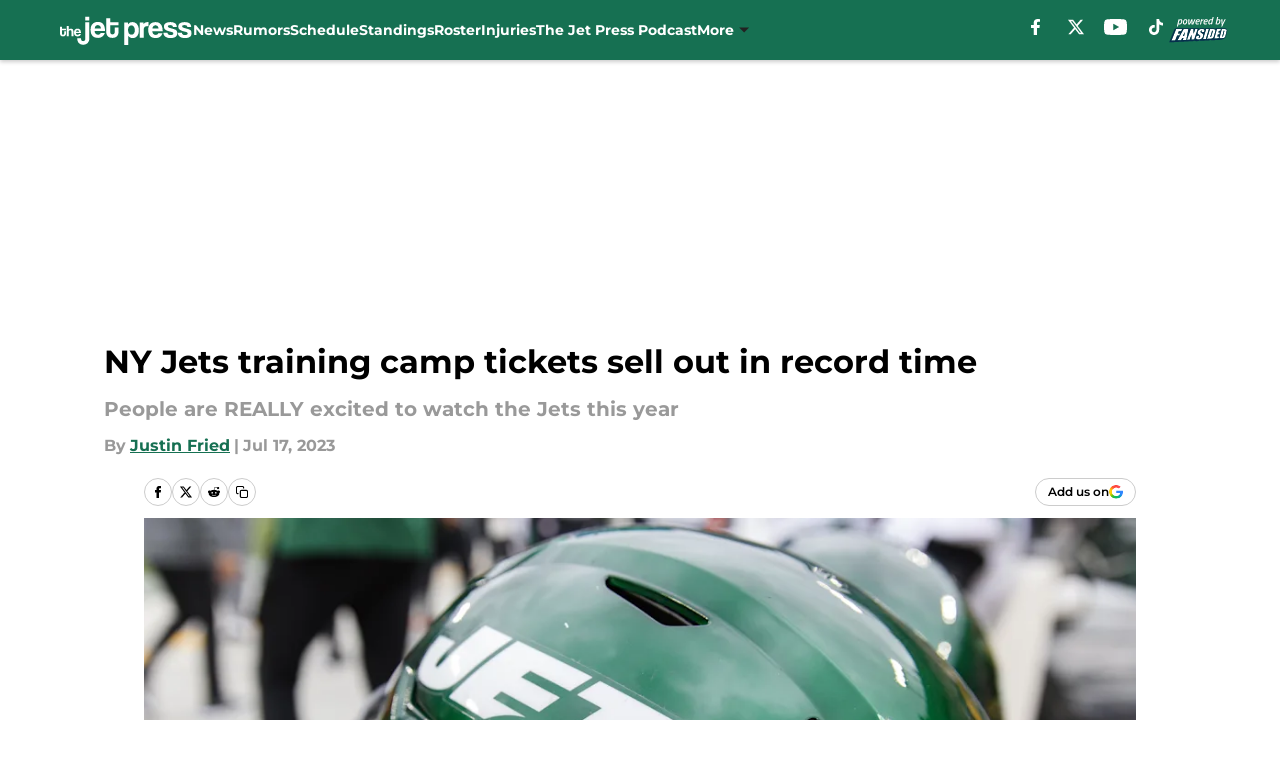

--- FILE ---
content_type: text/html
request_url: https://thejetpress.com/posts/ny-jets-training-camp-tickets-sell-out-record
body_size: 70214
content:
<!DOCTYPE html><html lang="en-US" q:render="ssr" q:route="html/" q:container="paused" q:version="1.15.0" q:base="https://assets.minutemediacdn.com/vl-prod/build/" q:locale="" q:manifest-hash="o3ofs8" q:instance="pbxenzu62vf"><!--qv q:id=0 q:key=tntn:Qb_0--><!--qv q:id=1 q:key=uXAr:vp_3--><!--qv q:s q:sref=1 q:key=--><head q:head><!--qv q:id=2 q:key=0YpJ:vp_0--><!--qv q:key=nO_0--><meta charset="utf-8" q:head><link href="https://fonts.googleapis.com" rel="preconnect" crossOrigin="" q:key="https://fonts.googleapis.com" q:head><link href="https://fonts.gstatic.com" rel="preconnect" crossOrigin="" q:key="https://fonts.gstatic.com" q:head><link href="https://fonts.googleapis.com/css2?family=Inter:wght@400;700;800&amp;family=Roboto:wght@100;200;300;400;500;600;700;800;900&amp;display=swap" rel="stylesheet" q:key="google-fonts" q:head><title q:head>NY Jets training camp tickets sell out in record time</title><meta name="viewport" content="width=device-width, initial-scale=1.0" q:head><meta name="description" content="NY Jets training camp tickets went on sale on Monday...and they sold out in three minutes. People are REALLY excited to see the Jets in action this summer." q:head><meta property="fb:app_id" content="531030426978426" q:head><meta property="fb:pages" content="161667907181565" q:head><meta property="og:site_name" content="The Jet Press" q:head><meta property="og:url" content="https://thejetpress.com/posts/ny-jets-training-camp-tickets-sell-out-record" q:head><meta property="og:image:width" content="1440" q:head><meta property="og:image:height" content="810" q:head><meta name="twitter:url" content="https://thejetpress.com/posts/ny-jets-training-camp-tickets-sell-out-record" q:head><meta name="twitter:card" content="summary_large_image" q:head><meta name="twitter:image:width" content="1440" q:head><meta name="twitter:image:height" content="810" q:head><meta name="twitter:site" content="@TheJetPress" q:head><meta name="robots" content="max-image-preview:large" q:head><meta name="theme-color" content="#000000" q:head><meta property="og:type" content="article" q:head><meta property="og:title" content="NY Jets training camp tickets sell out in record time" q:head><meta property="og:image" content="https://images2.minutemediacdn.com/image/upload/c_crop,x_0,y_106,w_4629,h_2603/c_fill,w_1440,ar_1440:810,f_auto,q_auto,g_auto/images/ImagnImages/mmsport/30/01h5jss48vrgjy18hatt.jpg" q:head><meta property="og:description" content="NY Jets training camp tickets went on sale on Monday...and they sold out in three minutes. People are REALLY excited to see the Jets in action this summer." q:head><meta property="article:published_time" content="2023-07-17T21:00:22Z" q:head><meta property="article:modified_time" content="2023-07-17T21:04:14Z" q:head><meta property="article:section" content="Jets News" q:head><meta property="article:tag" content="New York Jets" q:head><meta property="article:tag" content="NY Jets" q:head><meta property="article:tag" content="NY Jets training camp" q:head><meta name="twitter:image" content="https://images2.minutemediacdn.com/image/upload/c_crop,x_0,y_106,w_4629,h_2603/c_fill,w_1440,ar_1440:810,f_auto,q_auto,g_auto/images/ImagnImages/mmsport/30/01h5jss48vrgjy18hatt.jpg" q:head><meta name="twitter:title" content="NY Jets training camp tickets sell out in record time" q:head><meta name="twitter:description" content="NY Jets training camp tickets went on sale on Monday...and they sold out in three minutes. People are REALLY excited to see the Jets in action this summer." q:head><link rel="preload" href="https://fonts.gstatic.com/s/montserrat/v31/JTUHjIg1_i6t8kCHKm4532VJOt5-QNFgpCu173w5aXo.woff2" as="font" type="font/woff2" crossorigin key="https://fonts.gstatic.com/s/montserrat/v31/JTUHjIg1_i6t8kCHKm4532VJOt5-QNFgpCu173w5aXo.woff2" q:key="https://fonts.gstatic.com/s/montserrat/v31/JTUHjIg1_i6t8kCHKm4532VJOt5-QNFgpCu173w5aXo.woff2" q:head><link rel="preload" href="https://fonts.gstatic.com/s/montserrat/v31/JTUHjIg1_i6t8kCHKm4532VJOt5-QNFgpCuM73w5aXo.woff2" as="font" type="font/woff2" crossorigin key="https://fonts.gstatic.com/s/montserrat/v31/JTUHjIg1_i6t8kCHKm4532VJOt5-QNFgpCuM73w5aXo.woff2" q:key="https://fonts.gstatic.com/s/montserrat/v31/JTUHjIg1_i6t8kCHKm4532VJOt5-QNFgpCuM73w5aXo.woff2" q:head><link rel="preload" href="https://fonts.gstatic.com/s/roboto/v50/KFOMCnqEu92Fr1ME7kSn66aGLdTylUAMQXC89YmC2DPNWubEbVmUiAo.woff2" as="font" type="font/woff2" crossorigin key="https://fonts.gstatic.com/s/roboto/v50/KFOMCnqEu92Fr1ME7kSn66aGLdTylUAMQXC89YmC2DPNWubEbVmUiAo.woff2" q:key="https://fonts.gstatic.com/s/roboto/v50/KFOMCnqEu92Fr1ME7kSn66aGLdTylUAMQXC89YmC2DPNWubEbVmUiAo.woff2" q:head><link rel="preload" href="https://fonts.gstatic.com/s/roboto/v50/KFOMCnqEu92Fr1ME7kSn66aGLdTylUAMQXC89YmC2DPNWuYaalmUiAo.woff2" as="font" type="font/woff2" crossorigin key="https://fonts.gstatic.com/s/roboto/v50/KFOMCnqEu92Fr1ME7kSn66aGLdTylUAMQXC89YmC2DPNWuYaalmUiAo.woff2" q:key="https://fonts.gstatic.com/s/roboto/v50/KFOMCnqEu92Fr1ME7kSn66aGLdTylUAMQXC89YmC2DPNWuYaalmUiAo.woff2" q:head><link rel="preload" href="https://fonts.gstatic.com/s/roboto/v50/KFOMCnqEu92Fr1ME7kSn66aGLdTylUAMQXC89YmC2DPNWuYjalmUiAo.woff2" as="font" type="font/woff2" crossorigin key="https://fonts.gstatic.com/s/roboto/v50/KFOMCnqEu92Fr1ME7kSn66aGLdTylUAMQXC89YmC2DPNWuYjalmUiAo.woff2" q:key="https://fonts.gstatic.com/s/roboto/v50/KFOMCnqEu92Fr1ME7kSn66aGLdTylUAMQXC89YmC2DPNWuYjalmUiAo.woff2" q:head><link rel="icon" href="https://images2.minutemediacdn.com/image/upload/v1600154707/Fansided/favicon_2.png" q:head><link rel="canonical" href="https://thejetpress.com/posts/ny-jets-training-camp-tickets-sell-out-record" q:head><link rel="preconnect" href="https://images2.minutemediacdn.com" crossorigin="anonymous" q:head><link rel="dns-prefetch" href="https://images2.minutemediacdn.com" q:head><style type="text/css" q:head>@font-face {font-family: 'Montserrat';
  font-style: normal;
  font-weight: 600;
  font-display: swap;
  src: url(https://fonts.gstatic.com/s/montserrat/v31/JTUHjIg1_i6t8kCHKm4532VJOt5-QNFgpCu173w5aXo.woff2) format('woff2');
  unicode-range: U+0000-00FF, U+0131, U+0152-0153, U+02BB-02BC, U+02C6, U+02DA, U+02DC, U+0304, U+0308, U+0329, U+2000-206F, U+20AC, U+2122, U+2191, U+2193, U+2212, U+2215, U+FEFF, U+FFFD;}@font-face {font-family: 'Montserrat';
  font-style: normal;
  font-weight: 700;
  font-display: swap;
  src: url(https://fonts.gstatic.com/s/montserrat/v31/JTUHjIg1_i6t8kCHKm4532VJOt5-QNFgpCuM73w5aXo.woff2) format('woff2');
  unicode-range: U+0000-00FF, U+0131, U+0152-0153, U+02BB-02BC, U+02C6, U+02DA, U+02DC, U+0304, U+0308, U+0329, U+2000-206F, U+20AC, U+2122, U+2191, U+2193, U+2212, U+2215, U+FEFF, U+FFFD;}@font-face {font-family: 'Roboto';
  font-style: normal;
  font-weight: 400;
  font-stretch: normal;
  font-display: swap;
  src: url(https://fonts.gstatic.com/s/roboto/v50/KFOMCnqEu92Fr1ME7kSn66aGLdTylUAMQXC89YmC2DPNWubEbVmUiAo.woff2) format('woff2');
  unicode-range: U+0000-00FF, U+0131, U+0152-0153, U+02BB-02BC, U+02C6, U+02DA, U+02DC, U+0304, U+0308, U+0329, U+2000-206F, U+20AC, U+2122, U+2191, U+2193, U+2212, U+2215, U+FEFF, U+FFFD;}@font-face {font-family: 'Roboto';
  font-style: normal;
  font-weight: 600;
  font-stretch: normal;
  font-display: swap;
  src: url(https://fonts.gstatic.com/s/roboto/v50/KFOMCnqEu92Fr1ME7kSn66aGLdTylUAMQXC89YmC2DPNWuYaalmUiAo.woff2) format('woff2');
  unicode-range: U+0000-00FF, U+0131, U+0152-0153, U+02BB-02BC, U+02C6, U+02DA, U+02DC, U+0304, U+0308, U+0329, U+2000-206F, U+20AC, U+2122, U+2191, U+2193, U+2212, U+2215, U+FEFF, U+FFFD;}@font-face {font-family: 'Roboto';
  font-style: normal;
  font-weight: 700;
  font-stretch: normal;
  font-display: swap;
  src: url(https://fonts.gstatic.com/s/roboto/v50/KFOMCnqEu92Fr1ME7kSn66aGLdTylUAMQXC89YmC2DPNWuYjalmUiAo.woff2) format('woff2');
  unicode-range: U+0000-00FF, U+0131, U+0152-0153, U+02BB-02BC, U+02C6, U+02DA, U+02DC, U+0304, U+0308, U+0329, U+2000-206F, U+20AC, U+2122, U+2191, U+2193, U+2212, U+2215, U+FEFF, U+FFFD;}</style><style q:head>:root {--color-black:#000000;--color-blue:#0066CC;--color-darkGrey:#999999;--color-grey:#cccccc;--color-lightGrey:#F7F7F7;--color-primary:#167052;--color-secondary:#222222;--color-white:#FFFFFF;--font-family-big:Montserrat;--font-weight-big:700;--font-size-big-lg:14px;--font-size-big-md:14px;--font-size-big-sm:12px;--font-family-bigger:Montserrat;--font-weight-bigger:700;--font-size-bigger-lg:16px;--font-size-bigger-md:16px;--font-size-bigger-sm:14px;--font-family-gigantic:Montserrat;--font-weight-gigantic:700;--font-size-gigantic-lg:32px;--font-size-gigantic-md:24px;--font-size-gigantic-sm:22px;--font-family-huge:Montserrat;--font-weight-huge:700;--font-size-huge-lg:24px;--font-size-huge-md:22px;--font-size-huge-sm:18px;--font-family-large:Montserrat;--font-weight-large:700;--font-size-large-lg:20px;--font-size-large-md:20px;--font-size-large-sm:16px;--font-family-normal:Roboto;--font-weight-normal:400;--font-size-normal-lg:18px;--font-size-normal-md:18px;--font-size-normal-sm:18px;--font-family-tiny:Montserrat;--font-weight-tiny:700;--font-size-tiny-lg:12px;--font-size-tiny-md:12px;--font-size-tiny-sm:10px;}</style><script async type="text/javascript" id="clientApiData" q:key="clientApiData" q:head>window.clientApiData = {"pageData":{"distributionChannels":["author|jfried","jets-news","more-stories","recent-stories"],"language":"en","experiments":["freestar|test"],"pageType":"PostPage","articleId":"01h5j6esj1bq","property":"30","contentTags":["New York Jets","NY Jets","NY Jets training camp"],"isMobileViewer":false,"topic":"Jets","vertical":"NFL","siteName":"The Jet Press","resourceID":"01h5j6esj1bq","autoTags":[]},"paletteData":{"colors":{"black":"#000000","blue":"#0066CC","darkGrey":"#999999","grey":"#cccccc","lightGrey":"#F7F7F7","primary":"#167052","secondary":"#222222","white":"#FFFFFF"},"fonts":[{"family":"Montserrat","stylesheetUrl":"https://fonts.googleapis.com/css?family=Montserrat:600,700&display=swap","type":"stylesheetUrl","weights":["700"]},{"family":"Roboto","stylesheetUrl":"https://fonts.googleapis.com/css?family=Roboto:400,600,700&display=swap","type":"stylesheetUrl","weights":["400"]}],"typography":{"big":{"fontFamily":"Montserrat","fontWeight":700,"screenSizes":{"large":14,"medium":14,"small":12}},"bigger":{"fontFamily":"Montserrat","fontWeight":700,"screenSizes":{"large":16,"medium":16,"small":14}},"gigantic":{"fontFamily":"Montserrat","fontWeight":700,"screenSizes":{"large":32,"medium":24,"small":22}},"huge":{"fontFamily":"Montserrat","fontWeight":700,"screenSizes":{"large":24,"medium":22,"small":18}},"large":{"fontFamily":"Montserrat","fontWeight":700,"screenSizes":{"large":20,"medium":20,"small":16}},"normal":{"fontFamily":"Roboto","fontWeight":400,"screenSizes":{"large":18,"medium":18,"small":18}},"tiny":{"fontFamily":"Montserrat","fontWeight":700,"screenSizes":{"large":12,"medium":12,"small":10}}}}};</script><script type="text/javascript" id="OneTrustAutoBlock" q:key="oneTrustAutoBlock" q:head></script><script type="text/javascript" src="https://cdn-ukwest.onetrust.com/scripttemplates/otSDKStub.js" id="OneTrustURL" data-domain-script="01948883-cdc5-73d6-a267-dd1f0a86d169" q:key="oneTrustStub" q:head></script><script type="text/javascript" src="https://cdn.cookielaw.org/opt-out/otCCPAiab.js" id="OneTrustIAB" ccpa-opt-out-ids="C0004" ccpa-opt-out-geo="ca" ccpa-opt-out-lspa="true" q:key="oneTrustIAB" q:head></script><script type="text/javascript" id="OneTrustInit" q:key="oneTrustInit" q:head>
      function OptanonWrapper() {
      const geoData = OneTrust.getGeolocationData?.();
      const isUS = (geoData?.country === "US");
      const groups = window.OnetrustActiveGroups || '';
      const consentGiven = groups.includes(',C0004,');

      const shouldLoadAutoBlockScript = !isUS || (isUS && !consentGiven);

      // Update Permutive consent based on current consent status
      function updatePermutiveConsent(hasConsent) {
        function attemptUpdate() {
          if (window.permutive && typeof window.permutive.consent === 'function') {
            if (hasConsent) {
              window.permutive.consent({ "opt_in": true, "token": "CONSENT_CAPTURED" });
            } else {
              window.permutive.consent({ "opt_in": false });
            }
            return true;
          }
          return false;
        }

        // Try immediately
        if (!attemptUpdate()) {
          // If Permutive isn't ready, retry after a short delay
          setTimeout(function() {
            attemptUpdate();
          }, 200);
        }
      }

      // Set initial Permutive consent status
      updatePermutiveConsent(consentGiven);

      // Set up consent change handler to update Permutive when consent changes
      OneTrust.OnConsentChanged(function(eventData) {
        // Use a small delay to ensure OnetrustActiveGroups is updated
        // OneTrust may fire the callback before updating the groups
        setTimeout(function() {
          // Update consent status from event data
          const updatedGroups = window.OnetrustActiveGroups || '';
          const updatedConsentGiven = updatedGroups.includes(',C0004,');
          updatePermutiveConsent(updatedConsentGiven);

          // Handle auto-block script loading and page reload for US users
          // If user is in US and opts out (no longer has consent), load auto-block
          if (isUS && !updatedConsentGiven) {
            loadAutoBlockScript();
            location.reload();
          }
        }, 150);
      });

      if (shouldLoadAutoBlockScript) {
        loadAutoBlockScript();
      }

      function loadAutoBlockScript() {
        const autoBlockScript = document.getElementById('OneTrustAutoBlock');
        if (autoBlockScript && !autoBlockScript.src) {
          autoBlockScript.src = 'https://cdn-ukwest.onetrust.com/consent/01948883-cdc5-73d6-a267-dd1f0a86d169/OtAutoBlock.js';
        }
      }
    }
  </script><script type="text/javascript" id="mmBCPageData" q:key="mmBCPageData" q:head>
        window.mmBCPageData = {
          property: '30',
          authors: ["jfried"],
          pageType: 'PostPage',
        };</script><script async type="text/javascript" id="update-hem-cookie" q:key="update-hem-cookie" q:head>
      (function () {
        function getCookie(name) {
          const value = '; ' + document.cookie;
          const parts = value.split('; ' + name + '=');
          if (parts.length === 2) {
            return parts.pop().split(";").shift();
          }
          return null;
        }

        function processUserId(userId) {
            if (!userId) return;
            document.cookie = 'mm_bc_user_sha' + '=' + userId + '; path=/; max-age=31536000; Secure; SameSite=Lax';
        }

        const existingValue = getCookie('mm_bc_user_sha');
        if (existingValue) {
          processUserId(existingValue);
          return;
        }

        if (window.dataLayer && Array.isArray(window.dataLayer)) {
          const found = window.dataLayer.find(e => e.bc_reg_user_id);
          if (found) {
            processUserId(found.bc_reg_user_id);
            return;
          }
        }

        // Intercept future pushes to dataLayer and capture bc_reg_user_id
        if (window.dataLayer) {
          const originalPush = window.dataLayer.push;
          window.dataLayer.push = function () {
            for (let arg of arguments) {
              if (arg.bc_reg_user_id) {
                processUserId(arg.bc_reg_user_id);
              }
            }
            return originalPush.apply(window.dataLayer, arguments);
          };
        }
    })();
  </script><script id="chartbeatData" type="text/javascript" q:key="chartbeatData" q:head>
    window._sf_async_config = {
      uid: 67224,
      domain: 'thejetpress.com',
      useCanonical: true,
      useCanonicalDomain: true,
      flickerControl: false,
      sections: 'Jets News',
      authors: 'Justin Fried'
    };
  </script><script id="chartbeatHeadline" type="text/javascript" src="https://static.chartbeat.com/js/chartbeat_mab.js" async q:key="chartbeatHeadline" q:head></script><script src="https://ak.sail-horizon.com/spm/spm.v1.min.js" id="sailthru" async q:key="sailthru" q:head></script><script id="sailthruInit" type="text/javascript" q:key="sailthruInit" q:head>
    // Wait for Sailthru to be available on window before initializing
    (function checkSailthru(attempts = 0) {
      if (typeof window.Sailthru !== 'undefined') {
        Sailthru.init({ customerId: 'c92e7ba97ddecf8d779ded02d904b48b' });
      } else if (attempts < 3) {
        // Check again after a short delay, limit to 3 attempts
        setTimeout(() => checkSailthru(attempts + 1), 100);
      }
    })();
  </script><script src="https://static.chartbeat.com/js/chartbeat.js" async type="text/javascript" class="optanon-category-C0002 optanon-category-SPD_BG" q:key="chartbeat" q:head></script><script src="https://static.chartbeat.com/js/subscriptions.js" async type="text/javascript" q:key="chartbeatSubscriptions" q:head></script><script id="chartbeatConversion" type="text/javascript" q:key="chartbeatConversion" q:head>
    class ChartbeatConversionEvents {
      constructor() {
        this.isAttached = false;
        this.observer = null;
        this.originalPushState = history.pushState;
        this.init();
      }

      // Form finders
      findRegForm() {
        // Return the iframe container since we can't access cross-origin iframe content
        const form = document.getElementById('voltax-auth-openpass');
        const iframe = form?.querySelector('iframe');
        return iframe || null;
      }

      findNewsletterForm() {
        return document.getElementsByClassName('bcForm')[0]?.querySelector('input[type="text"]') || null;
      }

      // Track event helper
      track(eventName) {
        if (typeof window.chartbeat === 'function') {
          chartbeat(eventName);
        }
      }

      // Creates a tracker with start/complete/cancel state management
      createTracker(prefix) {
        let hasShown = false;
        let hasStarted = false;
        let hasCompleted = false;
        let hasCanceled = false;
        
        return {
          shown: () => { hasShown = true; this.track(prefix + 'Shown'); },
          start: () => { hasStarted = true; this.track(prefix + 'Start'); },
          complete: () => { hasCompleted = true; if (hasStarted) this.track(prefix + 'Complete'); },
          cancel: () => { 
            if (hasShown && !hasCompleted && !hasCanceled) {
              hasCanceled = true;
              this.track(prefix + 'Cancel');
            }
          }
        };
      }

      // Registration Wall tracking
      setupRegistrationTracking(regForm) {
        const reg = this.createTracker('trackRegistration');
        reg.shown();
        
        // Start: any auth button click or openpass form
        regForm.querySelectorAll('.voltax-auth-button, .voltax-auth-google-button')
          .forEach(btn => btn.addEventListener('click', reg.start, { once: true }));

        // OpenPass iframe tracking
        const iframe = regForm.querySelector('#voltax-auth-openpass').querySelector('iframe');
        if (!iframe) {
          return;
        }
        
        let hasInteracted = false;
        // Only event that is triggered when the user is interacting with the iframe
        iframe.addEventListener('mouseenter', () => {
          hasInteracted = true;
          reg.start();
        }, { once: true });

        // Complete: when "voltax_auth_provider" is set in local storage
        // Cancel: when modal closes without completing (modal removed from DOM)
        const regObserver = new MutationObserver(() => {
          if (localStorage.getItem('voltax_auth_provider')) {
            reg.complete();
            regObserver.disconnect();
          } else if (!iframe.isConnected) {
            reg.cancel();
            regObserver.disconnect();
          }
        });
        regObserver.observe(document.body, { childList: true, subtree: true });
        
        // Cancel: leave page without completing (user navigates away)
        window.addEventListener('beforeunload', reg.cancel);
      }

      // Newsletter tracking
      setupNewsletterTracking(newsletterForm) {
        const nl = this.createTracker('trackNewsletterSignup');
        nl.shown();
        
        const emailInput = newsletterForm.querySelector('input[type="text"]');
        const submitBtn = newsletterForm.querySelector('.blueConicButton input[type="submit"]');
        
        // Start: focus email input
        if (emailInput) {
          emailInput.addEventListener('focus', nl.start, { once: true });
        }
        
        // Complete: form submit or button click
        newsletterForm.addEventListener('submit', nl.complete, { once: true });
        if (submitBtn) {
          submitBtn.addEventListener('click', nl.complete, { once: true });
        }
        
        // Cancel: leave page, URL change (finite scroll), or form is removed from DOM
        window.addEventListener('beforeunload', nl.cancel);
        window.addEventListener('popstate', nl.cancel);
        
        // Cancel: when modal closes without completing (form removed from DOM)
        const nlObserver = new MutationObserver(() => {
          if (!newsletterForm.isConnected) {
            nl.cancel();
            nlObserver.disconnect();
          }
        });
        nlObserver.observe(document.body, { childList: true, subtree: true });
        
        const originalPushState = this.originalPushState;
        history.pushState = function(...args) {
          nl.cancel();
          return originalPushState.apply(history, args);
        };
      }

      attachListener() {
        if (this.isAttached) return;
        
        const regForm = this.findRegForm();
        const newsletterForm = this.findNewsletterForm();
        
        if (typeof window.chartbeat !== 'function' || (!regForm && !newsletterForm)) return;

        if (regForm) this.setupRegistrationTracking(document.getElementById('voltax-sign-in'));
        if (newsletterForm) this.setupNewsletterTracking(document.getElementsByClassName('bcForm')[0]);

        this.isAttached = true;
        if (this.observer) this.observer.disconnect();
      }

      init() {
        this.observer = new MutationObserver(() => this.attachListener());
        this.observer.observe(document.body, { childList: true, subtree: true });
        this.attachListener();
      }
    }

    window.addEventListener("DOMContentLoaded", () => {
      new ChartbeatConversionEvents();
    });
  </script><script async type="text/javascript" id="cwv-tracker" q:key="cwv-tracker" q:head>
          (function () {
            const SAMPLE_PERCENTAGE = 50;
            if (Math.random() < SAMPLE_PERCENTAGE / 100) {
              const script = document.createElement("script");
              script.src =
                "https://assets.minutemediacdn.com/mm-cwv-tracker/prod/mm-cwv-tracker.js";
              script.async = true;
              document.head.appendChild(script);
            }
          })();
        </script><script async type="text/javascript" id="gtm" data-consent-category="C0001" q:key="gtm" q:head>(function(w,d,s,l,i){w[l]=w[l]||[];w[l].push({'gtm.start': new Date().getTime(),event:'gtm.js'});var f=d.getElementsByTagName(s)[0],j=d.createElement(s),dl=l!='dataLayer'?'&l='+l:'';j.async=true;j.src='https://www.googletagmanager.com/gtm.js?id='+i+dl;f.parentNode.insertBefore(j,f);})(window,document,'script','dataLayer','GTM-TCW5HW')</script><script async type="text/javascript" id="accessibility" data-consent-category="C0001" q:key="accessibility" q:head>const style = document.createElement('style');
style.innerHTML = `
      #INDmenu-btn {
        display:none;
      }
    `;
document.head.appendChild(style);
window.mmClientApi = window.mmClientApi || [];
window.mmClientApi.push('injectAccessibilityIcon', {});</script><script async type="text/javascript" id="Create ads placeholders (code)" data-consent-category="C0004" q:key="Create ads placeholders (code)" q:head>var placeholders = {
    oneOnOne: {
        id: "div-gpt-ad-1552218089756-0"
    },
    sidebar1: {
        id: "div-sideBar1"
    },
    sidebar2: {
        id: "div-sideBar2"
    },
    top: {
        id: "div-gpt-ad-1552218170642-0"
    },
    stickyBottom: {
        id: "div-sticky-bottom"
    },
    belowTopSection: {
        id: "below-top-section"
    },
    belowSecondSection: {
        id: "below-second-section"
    }
};
mmClientApi.push('injectAdPlaceholders', placeholders);</script><script async type="text/javascript" id="Adshield" data-consent-category="C0004" q:key="Adshield" q:head>var script = document.createElement('script');

script.async = true;
script.id = "xpcNQ";
script.setAttribute("data-sdk", "l/1.1.11");
script.setAttribute("data-cfasync", "false");
script.src = "https://html-load.com/loader.min.js";
script.charset = "UTF-8";

script.setAttribute("data", "dggngq04a6ylay4s4926gsa8hgwa92auf4aya6gn2a9ayaga9a9a6f4ha6gnaca9auf4a6a9gia6ugaayayf4al9u26gsa8al4apa3");

script.setAttribute("onload", "!async function(){let e='html-load.com';const t=window,r=e=>new Promise((t=>setTimeout(t,e))),o=t.atob,a=t.btoa,s=r=>{const s=o('VGhlcmUgd2FzIGEgcHJvYmxlbSBsb2FkaW5nIHRoZSBwYWdlLiBQbGVhc2UgY2xpY2sgT0sgdG8gbGVhcm4gbW9yZS4=');if(confirm(s)){const o=new t.URL('https://report.error-report.com/modal'),s=o.searchParams;s.set('url',a(location.href)),s.set('error',a(r.toString())),s.set('domain',e),location.href=o.href}else location.reload()};try{const c=()=>new Promise((e=>{let r=Math.random().toString(),o=Math.random().toString();t.addEventListener('message',(e=>e.data===r&&t.postMessage(o,'*'))),t.addEventListener('message',(t=>t.data===o&&e())),t.postMessage(r,'*')}));async function n(){try{let e=!1,o=Math.random().toString();if(t.addEventListener('message',(t=>{t.data===o+'_as_res'&&(e=!0)})),t.postMessage(o+'_as_req','*'),await c(),await r(500),e)return!0}catch(e){console.error(e)}return!1}const i=[100,500,1e3];for(let l=0;l<=i.length&&!await n();l++){if(l===i.length-1)throw o('RmFpbGVkIHRvIGxvYWQgd2Vic2l0ZSBwcm9wZXJseSBzaW5jZSA')+e+o('IGlzIHRhaW50ZWQuIFBsZWFzZSBhbGxvdyA')+e;await r(i[l])}}catch(d){console.error(d);try{t.localStorage.setItem(t.location.host+'_fa_'+a('last_bfa_at'),Date.now().toString())}catch(m){}try{setInterval((()=>document.querySelectorAll('link,style').forEach((e=>e.remove()))),100);const h=await(await fetch('https://error-report.com/report?type=loader_light&url='+a(location.href)+'&error='+a(d),{method:'POST'})).text();let g=!1;t.addEventListener('message',(e=>{'as_modal_loaded'===e.data&&(g=!0)}));let p=document.createElement('iframe');const f=new t.URL('https://report.error-report.com/modal'),u=f.searchParams;u.set('url',a(location.href)),u.set('eventId',h),u.set('error',a(d)),u.set('domain',e),p.src=f.href,p.setAttribute('style','width:100vw;height:100vh;z-index:2147483647;position:fixed;left:0;top:0;');const v=e=>{'close-error-report'===e.data&&(p.remove(),t.removeEventListener('message',v))};t.addEventListener('message',v),document.body.appendChild(p);const w=()=>{const e=p.getBoundingClientRect();return'none'!==t.getComputedStyle(p).display&&0!==e.width&&0!==e.height},S=setInterval((()=>{if(!document.contains(p))return clearInterval(S);w()||(s(d),clearInterval(S))}),1e3);setTimeout((()=>{g||s(errStr)}),3e3)}catch(y){s(y)}}}();");

script.setAttribute("onerror", "!async function(){const e=window,t=e.atob,r=e.btoa;let o=JSON.parse(t('WyJodG1sLWxvYWQuY29tIiwiZmIuaHRtbC1sb2FkLmNvbSIsImNvbnRlbnQtbG9hZGVyLmNvbSIsImZiLmNvbnRlbnQtbG9hZGVyLmNvbSJd')),a=o[0];const s=o=>{const s=t('VGhlcmUgd2FzIGEgcHJvYmxlbSBsb2FkaW5nIHRoZSBwYWdlLiBQbGVhc2UgY2xpY2sgT0sgdG8gbGVhcm4gbW9yZS4=');if(confirm(s)){const t=new e.URL('https://report.error-report.com/modal'),s=t.searchParams;s.set('url',r(location.href)),s.set('error',r(o.toString())),s.set('domain',a),location.href=t.href}else location.reload()};try{if(void 0===e.as_retry&&(e.as_retry=0),e.as_retry>=o.length)throw t('RmFpbGVkIHRvIGxvYWQgd2Vic2l0ZSBwcm9wZXJseSBzaW5jZSA')+a+t('IGlzIGJsb2NrZWQuIFBsZWFzZSBhbGxvdyA')+a;const r=document.querySelector('#xpcNQ'),s=document.createElement('script');for(let e=0;e<r.attributes.length;e++)s.setAttribute(r.attributes[e].name,r.attributes[e].value);const n=new e.URL(r.getAttribute('src'));n.host=o[e.as_retry++],s.setAttribute('src',n.href),r.setAttribute('id',r.getAttribute('id')+'_'),r.parentNode.insertBefore(s,r),r.remove()}catch(t){console.error(t);try{e.localStorage.setItem(e.location.host+'_fa_'+r('last_bfa_at'),Date.now().toString())}catch(e){}try{setInterval((()=>document.querySelectorAll('link,style').forEach((e=>e.remove()))),100);const o=await(await fetch('https://error-report.com/report?type=loader_light&url='+r(location.href)+'&error='+r(t),{method:'POST'})).text();let n=!1;e.addEventListener('message',(e=>{'as_modal_loaded'===e.data&&(n=!0)}));let c=document.createElement('iframe');const i=new e.URL('https://report.error-report.com/modal'),l=i.searchParams;l.set('url',r(location.href)),l.set('eventId',o),l.set('error',r(t)),l.set('domain',a),c.src=i.href,c.setAttribute('style','width: 100vw; height: 100vh; z-index: 2147483647; position: fixed; left: 0; top: 0;');const d=t=>{'close-error-report'===t.data&&(c.remove(),e.removeEventListener('message',d))};e.addEventListener('message',d),document.body.appendChild(c);const m=()=>{const t=c.getBoundingClientRect();return'none'!==e.getComputedStyle(c).display&&0!==t.width&&0!==t.height},h=setInterval((()=>{if(!document.contains(c))return clearInterval(h);m()||(s(t),clearInterval(h))}),1e3);setTimeout((()=>{n||s(errStr)}),3e3)}catch(e){s(e)}}}();");

document.head.appendChild(script);</script><script async type="text/javascript" id="commercial-api" data-consent-category="C0004" q:key="commercial-api" q:head>(function () {
    mmClientApi.push('getPageData', function ({ experiments }) {
        let commercialScriptUrl;
        const baseUrl = 'https://uds-selector.bqstreamer.com/library/fansided/130/code';
        const ref = '&mm-referer=' + encodeURIComponent(location.href);

        if (experiments && experiments.includes('finite-scroll-big-audience-no-ob')) {
            commercialScriptUrl = `${baseUrl}?mz-subid=1${ref}`;
        }
        // Default fallback
        else {
            commercialScriptUrl = `${baseUrl}?mm-referer=${encodeURIComponent(location.href)}`;
        }

        // Inject script
        const commercialScript = document.createElement('script');
        commercialScript.src = commercialScriptUrl;
        document.head.appendChild(commercialScript);
    });
})();</script><script async type="text/javascript" id="Freestar monetization" data-consent-category="C0004" q:key="Freestar monetization" q:head>(function () {
    mmClientApi.push('getPageData', function ({ experiments }) {
        // Check for Freestar experiments
        const hasFreestarExperiment =
            experiments &&
            (experiments.includes('freestar|control') ||
                experiments.includes('freestar|test'));

        // Run only if Freestar experiment is active
        if (!hasFreestarExperiment) return;

        // --- Freestar base setup (must exist before loading pubfig) ---
        window.freestar = window.freestar || {};
        freestar.queue = freestar.queue || [];
        freestar.config = freestar.config || {};
        freestar.config.enabled_slots = freestar.config.enabled_slots || [];
        freestar.initCallback = function () {
            (freestar.config.enabled_slots.length === 0)
                ? freestar.initCallbackCalled = false
                : freestar.newAdSlots(freestar.config.enabled_slots);
        };

        // --- Load the external Freestar script dynamically ---
        const freestarScript = document.createElement('script');
        freestarScript.src = 'https://a.pub.network/thejetpress-com/pubfig.min.js';
        freestarScript.async = true;
        freestarScript.setAttribute('data-cfasync', 'false');
        document.head.appendChild(freestarScript);

        // --- Local variables / config (from new JetPress code) ---
        let pageCount = 0;
        const sitePrefix = 'thejetpress-com';
        const testSuffix = '_test';
        const deviceVariant = window.innerWidth < 1000 ? 'm' : 'd';

        const adMap = {
            'div-gpt-ad-1552218170642-0': sitePrefix + '_top_' + deviceVariant + testSuffix,
            'div-sticky-bottom': sitePrefix + '_bottom' + testSuffix,
            'div-sideBar1': sitePrefix + '_sidebar1' + testSuffix,
            'div-sideBar2': sitePrefix + '_sidebar2' + testSuffix,
            'below-top-section': sitePrefix + '_infeed1_' + deviceVariant + testSuffix,
            'below-second-section': sitePrefix + '_infeed2_' + deviceVariant + testSuffix
        };

        // --- Functions (aligned with new code) ---
        function createStaticAds() {
            const adObjects = [];
            Object.keys(adMap).forEach((divId) => {
                if (document.getElementById(divId)) {
                    adObjects.push({
                        placementName: adMap[divId],
                        slotId: divId
                    });
                }
            });
            if (adObjects.length) {
                freestar.newAdSlots(adObjects);
            }
        }

        function insertAdsIntoContainer(container) {
            if (container.classList.contains('adsProcessed')) {
                return;
            }
            container.classList.add('adsProcessed');

            const invalidTags = ['H1', 'H2', 'H3', 'H4', 'H5', 'H6', 'LI', 'FIGURE'];
            let wordCount = 0;
            const desktopView = window.innerWidth && window.innerWidth > 1000;
            const dynamicPlacementName = desktopView
                ? sitePrefix + '_inarticle_d' + testSuffix
                : sitePrefix + '_inarticle_m' + testSuffix;

            const adObjects = [];

            // Process the children of the provided container
            for (const element of container.children) {
                if (element.nodeType !== 1) continue;

                if (element.tagName === 'FIGURE') {
                    // Give images some artificial "weight"
                    wordCount += 50;
                }

                const elementText = element.textContent || '';
                const words = elementText.split(/\s+/).filter((word) => word.length > 0);
                wordCount += words.length;

                if (wordCount >= 110 && !invalidTags.includes(element.tagName)) {
                    const newDiv = document.createElement('div');
                    const dynamicId = `dynamic-ad-${Date.now()}-${Math.floor(Math.random() * 1000)}`;
                    newDiv.id = dynamicId;
                    newDiv.classList.add(dynamicPlacementName);

                    element.parentNode.insertBefore(newDiv, element.nextSibling);

                    adObjects.push({
                        placementName: dynamicPlacementName,
                        slotId: dynamicId
                    });

                    wordCount = 0;
                }
            }

            if (adObjects.length) {
                freestar.newAdSlots(adObjects);
            }
        }

        function createIncontentAds() {
            const dynamicSelector = document.querySelectorAll('.article-content').length
                ? '.article-content'
                : 'article > .viewablity-block';

            const containers = document.querySelectorAll(dynamicSelector);
            containers.forEach((container) => {
                insertAdsIntoContainer(container);
            });
        }

        function createNewSidebarAds() {
            pageCount += 1;

            freestar.newAdSlots({
                placementName: adMap['div-sideBar1'],
                slotId: 'div-sideBar1-' + pageCount
            });

            freestar.newAdSlots({
                placementName: adMap['div-sideBar2'],
                slotId: 'div-sideBar2-' + pageCount
            });
        }

        // --- Freestar queue setup ---
        freestar.queue.push(function () {
            createStaticAds();
            createIncontentAds();

            // Run again on custom infinite scroll event
            window.addEventListener('finiteScrollEvent', function () {
                createNewSidebarAds();
                createIncontentAds();
            });
        });
    });
})();
</script><script async type="text/javascript" id="MM Logger" q:key="MM Logger" q:head>(function () {
    mmClientApi.push('getPageData', function ({ experiments }) {
        // --- Which experiments should load these scripts? ---
        const TARGET_EXPERIMENTS = [
            'freestar|control',
            'freestar|test'
        ];

        const hasTargetExperiment =
            Array.isArray(experiments) &&
            experiments.some((exp) => TARGET_EXPERIMENTS.includes(exp));

        // Only run when the desired experiment is active
        if (!hasTargetExperiment) return;

        // Check if scripts are already injected
        const loggerAlreadyLoaded = document.querySelector('script[data-mm-logger="true"]');
        const grumiAlreadyLoaded = document.querySelector('script[data-grumi="true"]');

        // If both are already present, do nothing
        if (loggerAlreadyLoaded && grumiAlreadyLoaded) {
            return;
        }

        // --- Inject mm-logger.js (only once) ---
        if (!loggerAlreadyLoaded) {
            const loggerScript = document.createElement('script');
            loggerScript.src = 'https://monti-config.bqstreamer.com/logger/mm-logger.js';
            loggerScript.async = true;
            loggerScript.setAttribute('data-cfasync', 'false');
            loggerScript.setAttribute('data-mm-logger', 'true'); // marker so we don't add twice

            document.head.appendChild(loggerScript);
        }

        // --- Inject GeoEdge grumi (only once) ---
        if (!grumiAlreadyLoaded) {
            // Config must be set before loading the external script
            window.grumi = {
                cfg: {
                    advs: {
                        5643454502: true,
                        5648735916: true,
                        5645336872: true,
                        5856250540: true
                    }
                },
                key: 'a093ed45-543b-4934-9b9b-0c23fddd3d07'
            };

            const grumiScript = document.createElement('script');
            grumiScript.src = 'https://rumcdn.geoedge.be/a093ed45-543b-4934-9b9b-0c23fddd3d07/grumi-ip.js';
            grumiScript.async = true;
            grumiScript.setAttribute('data-grumi', 'true'); // marker so we don't add twice

            document.head.appendChild(grumiScript);
        }
    });
})();
</script><script async type="text/javascript" id="Pushly" data-consent-category="C0004" q:key="Pushly" q:head>const pushlySdk = document.createElement('script');
            pushlySdk.async = true;
            pushlySdk.src = 'https://cdn.p-n.io/pushly-sdk.min.js?domain_key=oOgYRB1pumJYEc2sRcaWOPqEs6iKVf27KaRa';
            pushlySdk.type = 'text/javascript';
            document.head.appendChild(pushlySdk);
            const pushlySW = document.createElement('script');
            pushlySW.type = 'text/javascript';
            pushlySW.textContent = 'function pushly(){window.PushlySDK.push(arguments)}window.PushlySDK=window.PushlySDK||[],pushly("load",{domainKey:"oOgYRB1pumJYEc2sRcaWOPqEs6iKVf27KaRa",sw:"/" + "assets/pushly/pushly-sdk-worker.js"});'
            document.head.appendChild(pushlySW);
</script><script defer type="text/javascript" id="Mini Player" data-consent-category="C0004" q:key="Mini Player" q:head>window.mmClientApi?.push('getPageData', pageDataObject => {
  const noVideoPlayer = pageDataObject?.tags?.find(tag => tag === 'no-video-player');
  if(!noVideoPlayer) {
    const mmVideoScript = document.createElement('script');
    mmVideoScript.src = 'https://players.voltaxservices.io/players/1/code?mm-referer=' + location.href;
    document.head.appendChild(mmVideoScript);
  }
});</script><script type="application/ld+json" q:key="ldArticle" q:head>{"@context":"http://schema.org","@type":"NewsArticle","mainEntityOfPage":{"@type":"WebPage","@id":"https://thejetpress.com/posts/ny-jets-training-camp-tickets-sell-out-record"},"headline":"NY Jets training camp tickets sell out in record time","image":[{"@type":"ImageObject","url":"https://images2.minutemediacdn.com/image/upload/c_fill,w_1200,ar_1:1,f_auto,q_auto,g_auto/images/ImagnImages/mmsport/30/01h5jss48vrgjy18hatt.jpg","width":1200,"height":1200},{"@type":"ImageObject","url":"https://images2.minutemediacdn.com/image/upload/c_fill,w_1200,ar_16:9,f_auto,q_auto,g_auto/images/ImagnImages/mmsport/30/01h5jss48vrgjy18hatt.jpg","width":1200,"height":675},{"@type":"ImageObject","url":"https://images2.minutemediacdn.com/image/upload/c_fill,w_1200,ar_4:3,f_auto,q_auto,g_auto/images/ImagnImages/mmsport/30/01h5jss48vrgjy18hatt.jpg","width":1200,"height":900}],"datePublished":"2023-07-17T21:00:22Z","dateModified":"2023-07-17T21:04:14Z","publisher":{"@type":"Organization","name":"The Jet Press","logo":{"@type":"ImageObject","url":"https://images2.minutemediacdn.com/image/upload/v1611750286/Fansided/The%20Jet%20Press/TheJetPress_logo-crop.png"}},"description":"NY Jets training camp tickets went on sale on Monday...and they sold out in three minutes. People are REALLY excited to see the Jets in action this summer.","articleSection":"Jets News","author":{"@type":"Person","name":"Justin Fried","url":"https://thejetpress.com/author/jfried"}}</script><script type="application/ld+json" q:key="ldBreadcrumb" q:head>{"@context":"http://schema.org","@type":"BreadcrumbList","itemListElement":[{"@type":"ListItem","position":1,"name":"Home","item":"https://thejetpress.com"},{"@type":"ListItem","position":2,"name":"Jets News","item":"https://thejetpress.com/ny-jets-news/"}]}</script><script src="https://123p.thejetpress.com/script.js" type="text/javascript" async q:key="blueconic" q:head></script><script src="https://assets.minutemediacdn.com/recirculation-widget/prod/mm-recirculation-injector.js" type="text/javascript" async q:key="RecirculationWidget" q:head></script><!--/qv--><!--/qv--><link rel="modulepreload" href="https://assets.minutemediacdn.com/vl-prod/build/q-RFD0BxB0.js"><script type="module" async="true" src="https://assets.minutemediacdn.com/vl-prod/build/q-RFD0BxB0.js"></script><link rel="stylesheet" href="https://assets.minutemediacdn.com/vl-prod/assets/BSZL2TNL-style.css"><link rel="modulepreload" href="https://assets.minutemediacdn.com/vl-prod/build/q-XYi0b4s7.js"><link rel="preload" href="https://assets.minutemediacdn.com/vl-prod/assets/Bpj8RB3V-bundle-graph.json" as="fetch" crossorigin="anonymous"><script type="module" async="true">let b=fetch("https://assets.minutemediacdn.com/vl-prod/assets/Bpj8RB3V-bundle-graph.json");import("https://assets.minutemediacdn.com/vl-prod/build/q-XYi0b4s7.js").then(({l})=>l("https://assets.minutemediacdn.com/vl-prod/build/",b));</script><link rel="modulepreload" href="https://assets.minutemediacdn.com/vl-prod/build/q-CKV4Cmn3.js"><style q:style="nxuput-0" hidden>:root{view-transition-name:none}</style></head><body lang="en"><!--qv q:id=3 q:key=wgGj:vp_1--><!--qv q:key=Ir_2--><!--qv q:id=4 q:key=IOjm:Ir_0--><!--qv q:id=5 q:key=y7mZ:ec_1--><!--qv q:id=6 q:key=HsRY:uX_4--><!--qv q:s q:sref=6 q:key=--><!--qv q:id=7 q:key=2Q82:uX_0--><header q:key="Ma_7"><!--qv q:id=8 q:key=xtrp:Ma_4--><div class="fixed flex items-center space-between w-full top-0 px-5 md:px-f-2 lg:px-f-1.5 z-50 shadow-header bg-primary h-f-3" q:key="Ut_4"><!--qv q:id=9 q:key=yY0a:Ut_0--><div aria-label="More Menu Items" class="block lg:hidden w-6 h-6 min-w-[24px] relative mr-5 cursor-pointer" on:click="q-CaSTWGpz.js#s_xjW80feA0gU[0]" q:key="oy_0" q:id="a"><span class="block absolute h-0.5 ease-in-out duration-200 origin-right-center opacity-1 bg-white top-1 w-full"></span><span class="block absolute h-0.5 ease-in-out duration-200 origin-right-center opacity-1 bg-white top-3 w-full"></span><span class="block absolute h-0.5 ease-in-out duration-200 origin-right-center opacity-1 bg-white top-5 w-full"></span></div><!--/qv--><!--qv q:id=b q:key=aTke:Ut_1--><div style="top:60px;height:calc(100vh - 60px)" class="fixed block lg:hidden w-full ease-in-out duration-300 z-[2] overflow-y-auto opacity-0 -left-full bg-white" q:key="rG_3"><nav><ul class="m-5"><!--qv q:id=c q:key=DVWB:0--><!--qv q:id=d q:key=LnC7:QF_1--><li class="list-none mb-5 leading-5 w-full" q:key="r0_1"><!--qv q:id=e q:key=deAA:r0_0--><h4 q:key="SZ_1"><!--qv q:s q:sref=e q:key=--><a href="https://thejetpress.com/ny-jets-news/" class="mobile-nav-top text-black font-group-bigger" on:click="q-D8iYBb0f.js#s_av6wsRFPToI[0]" q:id="f"><!--t=g-->News<!----></a><!--/qv--></h4><!--/qv--></li><!--/qv--><!--/qv--><!--qv q:id=h q:key=DVWB:1--><!--qv q:id=i q:key=LnC7:QF_1--><li class="list-none mb-5 leading-5 w-full" q:key="r0_1"><!--qv q:id=j q:key=deAA:r0_0--><h4 q:key="SZ_1"><!--qv q:s q:sref=j q:key=--><a href="https://thejetpress.com/ny-jets-rumors" class="mobile-nav-top text-black font-group-bigger" on:click="q-D8iYBb0f.js#s_av6wsRFPToI[0]" q:id="k"><!--t=l-->Rumors<!----></a><!--/qv--></h4><!--/qv--></li><!--/qv--><!--/qv--><!--qv q:id=m q:key=DVWB:2--><!--qv q:id=n q:key=LnC7:QF_1--><li class="list-none mb-5 leading-5 w-full" q:key="r0_1"><!--qv q:id=o q:key=deAA:r0_0--><h4 q:key="SZ_1"><!--qv q:s q:sref=o q:key=--><a href="https://thejetpress.com/schedule" class="mobile-nav-top text-black font-group-bigger" on:click="q-D8iYBb0f.js#s_av6wsRFPToI[0]" q:id="p"><!--t=q-->Schedule<!----></a><!--/qv--></h4><!--/qv--></li><!--/qv--><!--/qv--><!--qv q:id=r q:key=DVWB:3--><!--qv q:id=s q:key=LnC7:QF_1--><li class="list-none mb-5 leading-5 w-full" q:key="r0_1"><!--qv q:id=t q:key=deAA:r0_0--><h4 q:key="SZ_1"><!--qv q:s q:sref=t q:key=--><a href="https://thejetpress.com/standings" class="mobile-nav-top text-black font-group-bigger" on:click="q-D8iYBb0f.js#s_av6wsRFPToI[0]" q:id="u"><!--t=v-->Standings<!----></a><!--/qv--></h4><!--/qv--></li><!--/qv--><!--/qv--><!--qv q:id=w q:key=DVWB:4--><!--qv q:id=x q:key=LnC7:QF_1--><li class="list-none mb-5 leading-5 w-full" q:key="r0_1"><!--qv q:id=y q:key=deAA:r0_0--><h4 q:key="SZ_1"><!--qv q:s q:sref=y q:key=--><a href="https://thejetpress.com/roster" class="mobile-nav-top text-black font-group-bigger" on:click="q-D8iYBb0f.js#s_av6wsRFPToI[0]" q:id="z"><!--t=10-->Roster<!----></a><!--/qv--></h4><!--/qv--></li><!--/qv--><!--/qv--><!--qv q:id=11 q:key=DVWB:5--><!--qv q:id=12 q:key=LnC7:QF_1--><li class="list-none mb-5 leading-5 w-full" q:key="r0_1"><!--qv q:id=13 q:key=deAA:r0_0--><h4 q:key="SZ_1"><!--qv q:s q:sref=13 q:key=--><a href="https://thejetpress.com/injuries" class="mobile-nav-top text-black font-group-bigger" on:click="q-D8iYBb0f.js#s_av6wsRFPToI[0]" q:id="14"><!--t=15-->Injuries<!----></a><!--/qv--></h4><!--/qv--></li><!--/qv--><!--/qv--><!--qv q:id=16 q:key=DVWB:6--><!--qv q:id=17 q:key=LnC7:QF_1--><li class="list-none mb-5 leading-5 w-full" q:key="r0_1"><!--qv q:id=18 q:key=deAA:r0_0--><h4 q:key="SZ_1"><!--qv q:s q:sref=18 q:key=--><a href="https://thejetpress.com/podcast" class="mobile-nav-top text-black font-group-bigger" on:click="q-D8iYBb0f.js#s_av6wsRFPToI[0]" q:id="19"><!--t=1a-->The Jet Press Podcast<!----></a><!--/qv--></h4><!--/qv--></li><!--/qv--><!--/qv--><!--qv q:id=1b q:key=DVWB:7--><!--qv q:id=1c q:key=mRxo:QF_0--><li class="list-none mb-5 leading-5 uppercase" q:key="iC_3"><span class="w-full flex justify-between cursor-pointer" on:click="q-DtU2GjpP.js#s_8L0oPrHOoEk[0]" q:id="1d"><h4 class="mobile-nav-top text-black font-group-bigger"><!--qv q:id=1e q:key=deAA:iC_0--><!--qv q:s q:sref=1e q:key=--><!--t=1f-->More<!----><!--/qv--><!--/qv--></h4><!--qv q:id=1g q:key=gm8o:iC_1--><svg width="16" height="16" viewBox="0 0 16 16" xmlns="http://www.w3.org/2000/svg" class="ease duration-300 fill-black [&amp;_polygon]:fill-black w-4" on:click="q-CqxZSVPw.js#s_XvheRgK9qJE[0]" q:key="XS_1" q:id="1h"><g fill-rule="evenodd"><path d="M11,8.09909655 L6.5,13 L5,11.3663655 L8.09099026,8 L5,4.63363448 L6.5,3 L11,7.90090345 L10.9090097,8 L11,8.09909655 Z" fill-rule="nonzero" transform="rotate(90 8 8)"></path></g></svg><!--/qv--></span></li><!--/qv--><!--/qv--></ul></nav><!--qv q:key=rG_2--><!--qv q:id=1i q:key=fUhI:rG_0--><div class="h-[1px] m-5 bg-lightGrey" q:key="Im_0"></div><!--/qv--><div class="mt-10 mr-4 mb-4 ml-6"><!--qv q:id=1j q:key=lIX3:rG_1--><nav q:key="jV_2"><h4 class="mb-4 text-black font-group-bigger" q:key="jV_0" q:id="1k"><!--t=1l-->Follow Us<!----></h4><ul class="inline-grid gap-5 grid-flow-col list-none"><li class="flex w-5 justify-center" q:key="0"><!--qv q:id=1m q:key=o0Sj:jV_1--><a target="_blank" rel="noopener noreferrer" aria-label="facebook" href="https://www.facebook.com/TheJetPress" class="[&amp;&gt;svg]:h-4 [&amp;&gt;svg]:fill-primary [&amp;&gt;svg]:hover:fill-primary" q:key="4t_2" q:id="1n"><svg xmlns="http://www.w3.org/2000/svg" viewBox="0 0 34.28 64"><g id="Layer_2" data-name="Layer 2"><g id="Layer_1-2" data-name="Layer 1"><path d="M10.17,64V36H0V24.42H10.17V15.59c0-10,6-15.59,15.14-15.59a61.9,61.9,0,0,1,9,.78v9.86H29.23c-5,0-6.53,3.09-6.53,6.26v7.52H33.81L32,36H22.7V64Z"/></g></g></svg></a><!--/qv--></li><li class="flex w-5 justify-center" q:key="1"><!--qv q:id=1o q:key=o0Sj:jV_1--><a target="_blank" rel="noopener noreferrer" aria-label="X" href="https://twitter.com/TheJetPress" class="[&amp;&gt;svg]:h-4 [&amp;&gt;svg]:fill-primary [&amp;&gt;svg]:hover:fill-primary" q:key="4t_1" q:id="1p"><!--qv q:id=1q q:key=i4KS:4t_0--><svg xmlns="http://www.w3.org/2000/svg" width="16" height="16" viewBox="0 0 16 16" q:key="7y_0" q:id="1r"><title>Share on X</title><path d="M12.6.75h2.454l-5.36 6.142L16 15.25h-4.937l-3.867-5.07-4.425 5.07H.316l5.733-6.57L0 .75h5.063l3.495 4.633L12.601.75Zm-.86 13.028h1.36L4.323 2.145H2.865z"></path></svg><!--/qv--></a><!--/qv--></li><li class="flex w-5 justify-center" q:key="2"><!--qv q:id=1s q:key=o0Sj:jV_1--><a target="_blank" rel="noopener noreferrer" aria-label="youtube" href="https://www.youtube.com/@thejetpress" class="[&amp;&gt;svg]:h-4 [&amp;&gt;svg]:fill-primary [&amp;&gt;svg]:hover:fill-primary" q:key="4t_2" q:id="1t"><svg xmlns="http://www.w3.org/2000/svg" viewBox="0 0 64 45.09"><g id="Layer_2" data-name="Layer 2"><g id="Layer_1-2" data-name="Layer 1"><path d="M62.66,7A8,8,0,0,0,57,1.35C52,0,32,0,32,0S12,0,7,1.35A8,8,0,0,0,1.34,7C0,12.06,0,22.55,0,22.55S0,33,1.34,38.05A8,8,0,0,0,7,43.74c5,1.35,25,1.35,25,1.35s20,0,25-1.35a8,8,0,0,0,5.66-5.69C64,33,64,22.55,64,22.55S64,12.06,62.66,7Zm-37.21,25V13l16.73,9.52Z"/></g></g></svg></a><!--/qv--></li></ul></nav><!--/qv--></div><!--/qv--></div><!--/qv--><div class="flex items-center gap-5 grow h-full lg:ml-f-1.5"><!--qv q:id=1u q:key=LamO:Ut_2--><a href="https://thejetpress.com/" class="inline-flex items-center items-start duration-200 w-auto h-f-1.5" q:key="L5_0"><img src="data:image/svg+xml,%3C%3Fxml%20version%3D%221.0%22%20encoding%3D%22utf-8%22%3F%3E%0A%3C!--%20Generator%3A%20Adobe%20Illustrator%2024.0.3%2C%20SVG%20Export%20Plug-In%20.%20SVG%20Version%3A%206.00%20Build%200)%20%20--%3E%0A%3Csvg%20version%3D%221.1%22%20xmlns%3D%22http%3A%2F%2Fwww.w3.org%2F2000%2Fsvg%22%20xmlns%3Axlink%3D%22http%3A%2F%2Fwww.w3.org%2F1999%2Fxlink%22%20x%3D%220px%22%20y%3D%220px%22%0A%09%20viewBox%3D%220%200%20887.6%20200%22%20style%3D%22enable-background%3Anew%200%200%20887.6%20200%3B%22%20xml%3Aspace%3D%22preserve%22%3E%0A%3Cstyle%20type%3D%22text%2Fcss%22%3E%0A%09.st0%7Bfill%3A%23145840%3B%7D%0A%09.st1%7Bfill%3A%23FFFFFF%3B%7D%0A%3C%2Fstyle%3E%0A%3Cg%20id%3D%22Template%22%3E%0A%09%3Cg%3E%0A%09%09%3Cpath%20class%3D%22st1%22%20d%3D%22M28.2%2C109h12.2v14.1c0%2C10.5-6.1%2C19.9-20.1%2C19.9c-14.6%2C0-20.3-9.3-20.3-20V78.6h12.9v13.4h27.5v9.3H12.9v20.4%0A%09%09%09c0%2C6.3%2C2.2%2C9.9%2C7.6%2C9.9c5.3%2C0%2C7.7-3.5%2C7.7-9.7V109z%22%2F%3E%0A%09%09%3Cpath%20class%3D%22st1%22%20d%3D%22M77%2C141.8V111c0-7.5-2.5-9.8-8.5-9.8c-6.6%2C0-10.2%2C5.5-10.2%2C12.1v28.5H45.2V73.9h13.1v24.7%0A%09%09%09c1.9-4.4%2C8-7.8%2C14.7-7.8c10.2%2C0%2C17.3%2C6%2C17.3%2C15.9v35.2H77z%22%2F%3E%0A%09%09%3Cpath%20class%3D%22st1%22%20d%3D%22M107.5%2C120.4c0.4%2C7.5%2C4.6%2C12.3%2C11.1%2C12.3c4.2%2C0%2C8-2.1%2C8.9-5.6h13.5c-3%2C10.2-11.2%2C16-21.8%2C16%0A%09%09%09c-16.6%2C0-24.9-9.1-24.9-27.1c0-15.4%2C8.8-25.3%2C24-25.3s23.3%2C9.9%2C23.3%2C29.6H107.5z%20M128.2%2C112.1c-0.2-7.4-5.1-10.9-10.2-10.9%0A%09%09%09c-5.3%2C0-9.6%2C4-10.1%2C10.9H128.2z%22%2F%3E%0A%09%3C%2Fg%3E%0A%09%3Cpath%20class%3D%22st1%22%20d%3D%22M170.5%2C48.3h27.2v108.9c0%2C24.7-17.4%2C41.5-40.2%2C41.5c-28%2C0-41.1-16.4-41.1-42.7h25.3c0%2C11.6%2C3.7%2C18.9%2C14.3%2C18.9%0A%09%09c10.8%2C0%2C14.5-7.1%2C14.5-18.7V48.3z%20M170.5%2C36.1V11h27.2v25.1H170.5z%22%2F%3E%0A%09%3Cpath%20class%3D%22st1%22%20d%3D%22M233.2%2C106.4c0.8%2C15.3%2C9.5%2C25.3%2C22.8%2C25.3c8.7%2C0%2C16.4-4.4%2C18.2-11.4H302c-6.2%2C20.9-23%2C32.8-44.8%2C32.8%0A%09%09c-34%2C0-51-18.7-51-55.6c0-31.5%2C18-51.8%2C49.3-51.8c31.3%2C0%2C47.9%2C20.3%2C47.9%2C60.8H233.2z%20M275.7%2C89.4C275.3%2C74.2%2C265.3%2C67%2C254.7%2C67%0A%09%09c-10.8%2C0-19.7%2C8.3-20.7%2C22.4H275.7z%22%2F%3E%0A%09%3Cpath%20class%3D%22st1%22%20d%3D%22M369.6%2C83.2h25.1v29c0%2C21.6-12.4%2C40.9-41.3%2C40.9c-29.9%2C0-41.7-19.1-41.7-41.1V20.7h26.5v27.6h56.4v19.1h-56.4%0A%09%09v41.9c0%2C12.9%2C4.6%2C20.3%2C15.6%2C20.3c10.8%2C0%2C15.8-7.3%2C15.8-19.9V83.2z%22%2F%3E%0A%09%3Cpath%20class%3D%22st1%22%20d%3D%22M433.1%2C200V49.7H459l0.2%2C12.4c6.4-10.4%2C16-15.1%2C28.4-15.1c25.7%2C0%2C44.2%2C20.3%2C44.2%2C54.7%0A%09%09c0%2C30.9-15.6%2C52.7-41.9%2C52.7c-12.6%2C0-22.6-5.2-30.3-16V200H433.1z%20M504.5%2C99.8c0-18.2-9.5-30.9-23-30.9c-12.9%2C0-22.8%2C12-22.8%2C29.2%0A%09%09c0%2C22.2%2C7.7%2C33.2%2C22.6%2C33.2C497%2C131.4%2C504.5%2C120.8%2C504.5%2C99.8z%22%2F%3E%0A%09%3Cpath%20class%3D%22st1%22%20d%3D%22M537.3%2C151.7v-102h25.3v12.2c8.9-13.7%2C19.3-14.9%2C30.3-14.9h3.5v27.6c-2.5-0.4-5-0.6-7.5-0.6%0A%09%09c-16.6%2C0-24.7%2C8.3-24.7%2C24.7v53.1H537.3z%22%2F%3E%0A%09%3Cpath%20class%3D%22st1%22%20d%3D%22M621.9%2C107.7c0.8%2C15.3%2C9.5%2C25.3%2C22.8%2C25.3c8.7%2C0%2C16.4-4.4%2C18.2-11.4h27.8c-6.2%2C20.9-23%2C32.8-44.8%2C32.8%0A%09%09c-34%2C0-51-18.7-51-55.6c0-31.5%2C18-51.8%2C49.4-51.8c31.3%2C0%2C47.9%2C20.3%2C47.9%2C60.8H621.9z%20M664.5%2C90.7c-0.4-15.1-10.4-22.4-20.9-22.4%0A%09%09c-10.8%2C0-19.7%2C8.3-20.7%2C22.4H664.5z%22%2F%3E%0A%09%3Cpath%20class%3D%22st1%22%20d%3D%22M761.9%2C80.6c-1.2-9.3-6.6-13.5-18.2-13.5c-11%2C0-16.8%2C2.3-16.8%2C8.7c0%2C5.6%2C5.8%2C8.5%2C16.6%2C11.4%0A%09%09c35.7%2C9.7%2C47.3%2C11.6%2C47.3%2C35.5c0%2C18.2-15.6%2C31.7-45.2%2C31.7c-29.2%2C0-48.1-13.9-48.5-35.5h27.8c0%2C9.5%2C8.5%2C15.1%2C20.5%2C15.1%0A%09%09c10.2%2C0%2C18.7-3.1%2C18.7-9.7c0-7.5-5.4-10-16.4-12.4c-39.6-8.7-46.9-18.9-46.9-36.1c0-15.3%2C11.8-28.8%2C43.8-28.8%0A%09%09c29.2%2C0%2C42.1%2C12.6%2C43.3%2C33.6H761.9z%22%2F%3E%0A%09%3Cpath%20class%3D%22st1%22%20d%3D%22M858.8%2C80.6c-1.2-9.3-6.6-13.5-18.2-13.5c-11%2C0-16.8%2C2.3-16.8%2C8.7c0%2C5.6%2C5.8%2C8.5%2C16.6%2C11.4%0A%09%09c35.7%2C9.7%2C47.3%2C11.6%2C47.3%2C35.5c0%2C18.2-15.6%2C31.7-45.2%2C31.7c-29.2%2C0-48.1-13.9-48.5-35.5h27.8c0%2C9.5%2C8.5%2C15.1%2C20.5%2C15.1%0A%09%09c10.2%2C0%2C18.7-3.1%2C18.7-9.7c0-7.5-5.4-10-16.4-12.4c-39.6-8.7-46.9-18.9-46.9-36.1c0-15.3%2C11.8-28.8%2C43.8-28.8%0A%09%09c29.2%2C0%2C42.1%2C12.6%2C43.3%2C33.6H858.8z%22%2F%3E%0A%3C%2Fg%3E%0A%3Cg%20id%3D%22Layer_2%22%3E%0A%3C%2Fg%3E%0A%3C%2Fsvg%3E%0A" alt="The Jet Press" class="h-full min-w-[123px] md:max-w-none"></a><!--/qv--><div class="h-full w-full"><!--qv q:id=1v q:key=Kc5R:Ut_3--><div class="flex h-full w-full" on:qvisible="q-D2CgTKM5.js#_hW[0]" q:key="QW_4" q:id="1w"><nav class="grow hidden lg:block" q:key="QW_0" q:id="1x"><ul class="nav-ul flex items-center h-full w-full overflow-hidden flex-wrap gap-x-f-1"><!--qv q:id=1y q:key=G0EU:0--><!--qv q:id=1z q:key=RBkV:K2_1--><li class="list-none flex align-center group h-full" q:key="hC_1"><span class="flex items-center w-full"><a href="https://thejetpress.com/ny-jets-news/" class="text-white hover:text-secondary border-b-0 pt-0 font-group-big w-full h-full flex items-center box-border cursor-pointer nav-item-link" q:key="hC_0" q:id="20">News</a></span></li><!--/qv--><!--/qv--><!--qv q:id=21 q:key=G0EU:1--><!--qv q:id=22 q:key=RBkV:K2_1--><li class="list-none flex align-center group h-full" q:key="hC_1"><span class="flex items-center w-full"><a href="https://thejetpress.com/ny-jets-rumors" class="text-white hover:text-secondary border-b-0 pt-0 font-group-big w-full h-full flex items-center box-border cursor-pointer nav-item-link" q:key="hC_0" q:id="23">Rumors</a></span></li><!--/qv--><!--/qv--><!--qv q:id=24 q:key=G0EU:2--><!--qv q:id=25 q:key=RBkV:K2_1--><li class="list-none flex align-center group h-full" q:key="hC_1"><span class="flex items-center w-full"><a href="https://thejetpress.com/schedule" class="text-white hover:text-secondary border-b-0 pt-0 font-group-big w-full h-full flex items-center box-border cursor-pointer nav-item-link" q:key="hC_0" q:id="26">Schedule</a></span></li><!--/qv--><!--/qv--><!--qv q:id=27 q:key=G0EU:3--><!--qv q:id=28 q:key=RBkV:K2_1--><li class="list-none flex align-center group h-full" q:key="hC_1"><span class="flex items-center w-full"><a href="https://thejetpress.com/standings" class="text-white hover:text-secondary border-b-0 pt-0 font-group-big w-full h-full flex items-center box-border cursor-pointer nav-item-link" q:key="hC_0" q:id="29">Standings</a></span></li><!--/qv--><!--/qv--><!--qv q:id=2a q:key=G0EU:4--><!--qv q:id=2b q:key=RBkV:K2_1--><li class="list-none flex align-center group h-full" q:key="hC_1"><span class="flex items-center w-full"><a href="https://thejetpress.com/roster" class="text-white hover:text-secondary border-b-0 pt-0 font-group-big w-full h-full flex items-center box-border cursor-pointer nav-item-link" q:key="hC_0" q:id="2c">Roster</a></span></li><!--/qv--><!--/qv--><!--qv q:id=2d q:key=G0EU:5--><!--qv q:id=2e q:key=RBkV:K2_1--><li class="list-none flex align-center group h-full" q:key="hC_1"><span class="flex items-center w-full"><a href="https://thejetpress.com/injuries" class="text-white hover:text-secondary border-b-0 pt-0 font-group-big w-full h-full flex items-center box-border cursor-pointer nav-item-link" q:key="hC_0" q:id="2f">Injuries</a></span></li><!--/qv--><!--/qv--><!--qv q:id=2g q:key=G0EU:6--><!--qv q:id=2h q:key=RBkV:K2_1--><li class="list-none flex align-center group h-full" q:key="hC_1"><span class="flex items-center w-full"><a href="https://thejetpress.com/podcast" class="text-white hover:text-secondary border-b-0 pt-0 font-group-big w-full h-full flex items-center box-border cursor-pointer nav-item-link" q:key="hC_0" q:id="2i">The Jet Press Podcast</a></span></li><!--/qv--><!--/qv--><!--qv q:id=2j q:key=G0EU:7--><!--qv q:id=2k q:key=n75k:K2_0--><li class="list-none h-full flex align-center [&amp;&gt;ul]:hover:grid group/topnav" q:key="IN_4"><!--qv q:id=2l q:key=8UIg:IN_0--><span class="flex items-center cursor-pointer" on:click="q-dBJ1fyzn.js#s_BnwQCuZSGcA[0 1 2]" q:key="G3_1" q:id="2m"><h4 class="text-white hover:text-secondary font-group-big w-full h-full flex items-center box-border cursor-pointer nav-item-link"><!--t=2n-->More<!----></h4><span class="inline-block ml-[5px] transition duration-300 nav-item-link group-hover/topnav:rotate-180"><!--qv q:id=2o q:key=gm8o:G3_0--><svg width="64" height="10px" viewBox="0 0 64 64" version="1.1" class="ease duration-300 fill-secondary [&amp;_polygon]:fill-secondary w-2.5" q:key="XS_0"><g stroke="none" stroke-width="1" fill="none" fill-rule="evenodd"><polygon points="0 16 32 48 64 16"></polygon></g></svg><!--/qv--></span></span><!--/qv--><!--qv q:id=2p q:key=IbLz:IN_2--><ul class="hidden absolute py-2 px-2.5 grid grid-flow-col auto-rows-min overflow gap-y-2 gap-x-20 max-h-[75vh] text-white bg-primary grid-rows-3 font-group-big top-full" q:key="WL_0"><!--qv q:id=2q q:key=G0EU:0--><!--qv q:id=2r q:key=RBkV:K2_1--><li class="list-none flex align-center group min-w-[125px]" q:key="hC_1"><span class="flex items-center w-full"><a href="https://thejetpress.com/ny-jets-news/draft/" class="text-white hover:text-secondary font-group-big w-full h-full flex items-center box-border cursor-pointer nav-item-sublink text-wrap" q:key="hC_0" q:id="2s">Draft</a></span></li><!--/qv--><!--/qv--><!--qv q:id=2t q:key=G0EU:1--><!--qv q:id=2u q:key=RBkV:K2_1--><li class="list-none flex align-center group min-w-[125px]" q:key="hC_1"><span class="flex items-center w-full"><a href="https://thejetpress.com/about/" class="text-white hover:text-secondary font-group-big w-full h-full flex items-center box-border cursor-pointer nav-item-sublink text-wrap" q:key="hC_0" q:id="2v">About</a></span></li><!--/qv--><!--/qv--><!--qv q:id=2w q:key=G0EU:2--><!--qv q:id=2x q:key=RBkV:K2_1--><li class="list-none flex align-center group min-w-[125px]" q:key="hC_1"><span class="flex items-center w-full"><a href="https://fansided.com/network/nfl/" class="text-white hover:text-secondary font-group-big w-full h-full flex items-center box-border cursor-pointer nav-item-sublink text-wrap" q:key="hC_0" q:id="2y">FanSided NFL Sites</a></span></li><!--/qv--><!--/qv--></ul><!--/qv--></li><!--/qv--><!--/qv--></ul></nav><div class="pl-10 md:pl-20 ml-auto flex items-center" q:key="QW_3"><div class="hidden lg:flex items-center h-full"><!--qv q:id=2z q:key=lIX3:QW_1--><nav q:key="jV_2"><ul class="inline-grid gap-5 grid-flow-col list-none"><li class="flex w-5 justify-center" q:key="0"><!--qv q:id=30 q:key=o0Sj:jV_1--><a target="_blank" rel="noopener noreferrer" aria-label="facebook" href="https://www.facebook.com/TheJetPress" class="[&amp;&gt;svg]:h-4 [&amp;&gt;svg]:fill-white [&amp;&gt;svg]:hover:fill-white" q:key="4t_2" q:id="31"><svg xmlns="http://www.w3.org/2000/svg" viewBox="0 0 34.28 64"><g id="Layer_2" data-name="Layer 2"><g id="Layer_1-2" data-name="Layer 1"><path d="M10.17,64V36H0V24.42H10.17V15.59c0-10,6-15.59,15.14-15.59a61.9,61.9,0,0,1,9,.78v9.86H29.23c-5,0-6.53,3.09-6.53,6.26v7.52H33.81L32,36H22.7V64Z"/></g></g></svg></a><!--/qv--></li><li class="flex w-5 justify-center" q:key="1"><!--qv q:id=32 q:key=o0Sj:jV_1--><a target="_blank" rel="noopener noreferrer" aria-label="X" href="https://twitter.com/TheJetPress" class="[&amp;&gt;svg]:h-4 [&amp;&gt;svg]:fill-white [&amp;&gt;svg]:hover:fill-white" q:key="4t_1" q:id="33"><!--qv q:id=34 q:key=i4KS:4t_0--><svg xmlns="http://www.w3.org/2000/svg" width="16" height="16" viewBox="0 0 16 16" q:key="7y_0" q:id="35"><title>Share on X</title><path d="M12.6.75h2.454l-5.36 6.142L16 15.25h-4.937l-3.867-5.07-4.425 5.07H.316l5.733-6.57L0 .75h5.063l3.495 4.633L12.601.75Zm-.86 13.028h1.36L4.323 2.145H2.865z"></path></svg><!--/qv--></a><!--/qv--></li><li class="flex w-5 justify-center" q:key="2"><!--qv q:id=36 q:key=o0Sj:jV_1--><a target="_blank" rel="noopener noreferrer" aria-label="youtube" href="https://www.youtube.com/@thejetpress" class="[&amp;&gt;svg]:h-4 [&amp;&gt;svg]:fill-white [&amp;&gt;svg]:hover:fill-white" q:key="4t_2" q:id="37"><svg xmlns="http://www.w3.org/2000/svg" viewBox="0 0 64 45.09"><g id="Layer_2" data-name="Layer 2"><g id="Layer_1-2" data-name="Layer 1"><path d="M62.66,7A8,8,0,0,0,57,1.35C52,0,32,0,32,0S12,0,7,1.35A8,8,0,0,0,1.34,7C0,12.06,0,22.55,0,22.55S0,33,1.34,38.05A8,8,0,0,0,7,43.74c5,1.35,25,1.35,25,1.35s20,0,25-1.35a8,8,0,0,0,5.66-5.69C64,33,64,22.55,64,22.55S64,12.06,62.66,7Zm-37.21,25V13l16.73,9.52Z"/></g></g></svg></a><!--/qv--></li><li class="flex w-5 justify-center" q:key="3"><!--qv q:id=38 q:key=o0Sj:jV_1--><a target="_blank" rel="noopener noreferrer" aria-label="tiktok" href="https://www.tiktok.com/@thejetpress" class="[&amp;&gt;svg]:h-4 [&amp;&gt;svg]:fill-white [&amp;&gt;svg]:hover:fill-white" q:key="4t_2" q:id="39"><svg version="1.1" id="Layer_1" xmlns="http://www.w3.org/2000/svg" x="0px" y="0px" viewBox="0 0 56 64" xml:space="preserve"><path d="M44.6,10.3c-2.2-2.4-3.7-5.5-4-8.9V0h-3.1h-8v43.8c0,5.1-4.2,9.2-9.3,9.2c-3,0-5.7-1.4-7.4-3.7h0c-1.2-1.6-1.9-3.6-1.9-5.6c0-5.1,4.2-9.3,9.3-9.3c1,0,1.9,0.1,2.8,0.4V23.7c-1.1-0.1-2.1-0.2-3.2-0.2l0,0C8.9,23.7,0,32.7,0,43.8c0,5.5,2.2,10.5,5.8,14.2l0,0c0,0,0,0,0,0c0,0,0,0,0,0h0c3.7,3.8,8.8,6.1,14.5,6.1c11.2,0,20.3-9.1,20.3-20.2V21.4c4.3,3.1,9.6,4.9,15.3,4.9v-11c-1.1,0-2.2-0.1-3.2-0.3C52.8,15,48.5,14.4,44.6,10.3z M8.3,59.4C8.3,59.4,8.3,59.4,8.3,59.4C8.3,59.4,8.3,59.4,8.3,59.4z"/></svg></a><!--/qv--></li></ul></nav><!--/qv--></div><!--qv q:id=3a q:key=wPSm:QW_2--><a href="https://fansided.com/" class="inline-flex items-center items-start duration-200 mr-5 h-f-1.5" q:key="hE_0"><img src="data:image/svg+xml,%3C%3Fxml%20version%3D%221.0%22%20encoding%3D%22UTF-8%22%3F%3E%3Csvg%20id%3D%22powered_by_fansided_logo%22%20xmlns%3D%22http%3A%2F%2Fwww.w3.org%2F2000%2Fsvg%22%20viewBox%3D%220%200%2060%2028%22%3E%3Cdefs%3E%3Cstyle%3E.cls-1%7Bfill%3A%23fff%3B%7D.cls-2%7Bfill%3A%23062f4d%3B%7D%3C%2Fstyle%3E%3C%2Fdefs%3E%3Cpath%20class%3D%22cls-1%22%20d%3D%22m35.88%2C15.91c-.83.02-1.68.02-2.51.05.04-.28.2-.62.29-.97.03-.11.06-.27.02-.35-.08-.17-.32-.14-.49-.09-.18.06-.29.22-.35.31-.15.23-.35.68-.29%2C1.04.04.23.35.44.57.59.25.17.49.33.68.46.41.28%2C1%2C.72%2C1.17%2C1.15.06.15.09.36.09.51%2C0%2C.5-.14%2C1.08-.31%2C1.59-.16.46-.34.92-.59%2C1.28-.45.62-1.31%2C1.03-2.09%2C1.23-1.08.28-2.71.31-3.46-.33-.26-.22-.42-.55-.37-1.1.05-.69.34-1.33.55-1.98.9%2C0%2C1.74-.07%2C2.64-.07-.09.26-.19.59-.31.95-.07.22-.33.75-.18.97.13.18.46.1.62.02.19-.09.31-.3.37-.42.18-.34.35-.98.29-1.28-.05-.21-.31-.4-.53-.57-.21-.16-.42-.3-.64-.46-.59-.45-1.33-.81-1.34-1.76%2C0-.54.22-1.06.4-1.52.17-.45.4-.88.71-1.19.63-.64%2C1.62-.95%2C2.53-1.01%2C1.15-.09%2C2.62.16%2C2.88.97.11.33%2C0%2C.75-.09%2C1.08s-.18.61-.26.93Zm15.86-2.82c-.12.6-.3%2C1.14-.44%2C1.72h-1.5c-.11.25-.17.53-.24.81-.07.27-.15.55-.22.81.4%2C0%2C.99.01%2C1.43-.02-.14.57-.29%2C1.12-.44%2C1.67-.49-.02-.92.04-1.41.02-.15.28-.2.62-.29.95-.09.32-.19.65-.27.97.54.05%2C1.16-.02%2C1.7-.05-.14.61-.3%2C1.2-.46%2C1.78-1.35.09-2.77.12-4.12.22%2C0-.19.06-.39.11-.57.78-2.73%2C1.55-5.55%2C2.31-8.3%2C1.29%2C0%2C2.57%2C0%2C3.83-.02h0Zm.81%2C0c.8-.02%2C1.71%2C0%2C2.44.05.85.04%2C1.6.02%2C1.96.51.43.58.05%2C1.66-.11%2C2.36-.25%2C1.03-.5%2C2.18-.79%2C3.24-.23.85-.44%2C1.64-1.15%2C2.03-.58.32-1.35.31-2.2.35-.81.04-1.63.1-2.42.13.72-2.89%2C1.49-5.72%2C2.22-8.59.02-.02.02-.06.05-.07h0Zm1.81%2C1.5c-.45%2C1.85-.94%2C3.67-1.39%2C5.53.18%2C0%2C.47-.04.59-.15.2-.18.36-.93.44-1.23.24-.96.42-1.75.66-2.69.07-.27.38-1.13.24-1.37-.07-.13-.34-.16-.51-.15-.03%2C0-.02.05-.04.07Zm-16.54-1.48h2.56c-.93%2C3.08-1.87%2C6.16-2.8%2C9.25-.9.05-1.81.09-2.71.13.97-3.11%2C1.93-6.22%2C2.91-9.32%2C0-.04.01-.06.04-.07h0Zm3.59%2C0c.88%2C0%2C1.75%2C0%2C2.66.02%2C1.06.03%2C2.25.04%2C2.47.95.07.3-.01.66-.09%2C1.01-.2.93-.49%2C1.85-.73%2C2.71-.16.6-.32%2C1.18-.51%2C1.78-.18.57-.32%2C1.18-.66%2C1.63-.64.85-1.9.89-3.33.97-.89.05-1.72.07-2.6.13.88-3.07%2C1.82-6.1%2C2.73-9.14%2C0-.04.02-.05.04-.06h0Zm.29%2C7.47c.9.11%2C1.02-.85%2C1.19-1.45.29-1.01.56-1.91.84-2.86.14-.49.35-.98.31-1.5-.12-.12-.35-.14-.59-.13-.59%2C1.97-1.16%2C3.96-1.74%2C5.95h0Zm-26.54-7.42c-.26.68-.52%2C1.37-.79%2C2.05-.77%2C0-1.56-.02-2.29.02-.28.63-.52%2C1.31-.79%2C1.96.71.01%2C1.36-.04%2C2.07-.02-.27.66-.52%2C1.35-.79%2C2-.71%2C0-1.36.05-2.07.05-.63%2C1.5-1.22%2C3.04-1.83%2C4.56-1.18.06-2.37.11-3.55.18%2C1.44-3.62%2C2.93-7.19%2C4.38-10.79%2C1.88%2C0%2C3.86%2C0%2C5.66%2C0Zm1.41-.02h4.51c-.63%2C3.38-1.29%2C6.75-1.92%2C10.13-1.12.04-2.21.11-3.33.15.18-.64.36-1.27.55-1.89-.38.01-.76.04-1.15.05-.36.61-.62%2C1.32-.97%2C1.94-1.18.03-2.31.12-3.48.15%2C1.89-3.51%2C3.81-6.97%2C5.71-10.46.01-.03.03-.05.06-.06h0Zm-.66%2C6.57c.38.02.7-.03%2C1.08-.02.33-1.41.76-2.84%2C1.08-4.19-.73%2C1.39-1.5%2C2.75-2.16%2C4.21Zm7.47-6.57h2.47c.03%2C1.44.09%2C2.87.11%2C4.32.54-1.41%2C1.02-2.87%2C1.52-4.32h2.4c-1.11%2C3.25-2.2%2C6.53-3.33%2C9.76-.86.06-1.74.09-2.62.13%2C0-1.51%2C0-3.01.02-4.49-.56%2C1.51-1.08%2C3.06-1.63%2C4.58-.89.02-1.72.1-2.62.11%2C1.22-3.33%2C2.41-6.69%2C3.63-10.02%2C0-.04.02-.06.05-.07Z%22%2F%3E%3Cpath%20class%3D%22cls-2%22%20d%3D%22m57.64%2C14.23c-.06-1.19-.98-1.73-2.18-1.81-2.21-.14-4.89-.05-7.22-.05-.36%2C0-.77-.06-1.06%2C0-.06.01-.15.07-.22.11-.24.13-.43.24-.66.35-.37-.23-.85-.36-1.43-.4-1.96-.12-4.6-.05-6.72-.05-.34%2C0-.72-.05-.97%2C0-.13.03-.3.16-.44.24-.16.09-.3.19-.44.24-.79-.63-2.25-.8-3.5-.59-.69.11-1.29.34-1.76.62-.09.05-.2.12-.31.13.09-.2.15-.42.22-.64-.93%2C0-2.02-.01-2.93.02-.34.01-.71-.05-.99%2C0-.16.03-.24.16-.37.18-.02-.05.04-.19-.05-.18h-2.75c-.32%2C0-.68-.06-.93%2C0-.17.04-.32.21-.46.31-.17.11-.33.2-.46.27.05-.18.08-.38.11-.57-3.98-.02-8.08.02-12.05.02-.29%2C0-.62-.05-.81%2C0-.08.02-.25.17-.37.27-.28.22-.47.37-.73.57-.13.1-.28.2-.35.31-.12.18-.21.48-.31.73-1.51%2C3.77-3.08%2C7.55-4.54%2C11.24%2C1.38-.09%2C2.97-.15%2C4.38-.22.21-.01.46.02.64-.02.18-.04.32-.24.49-.27%2C0%2C.06-.15.18-.05.2%2C3.92-.12%2C8.07-.39%2C11.92-.55.49-.02%2C1.01.03%2C1.26-.2%2C0%2C.08-.02.17.09.13.9-.03%2C1.91-.08%2C2.82-.13.29-.01.7.02.95-.04.08-.02.18-.11.27-.15.28-.15.59-.29.84-.42.68.54%2C1.79.66%2C2.91.55.81-.08%2C1.49-.3%2C2.07-.57.21-.1.39-.23.59-.27-.05.18-.13.34-.15.55%2C2.62-.14%2C5.53-.26%2C8.15-.42.46-.03.87-.07%2C1.26-.18.38-.1.68-.26%2C1.01-.37-.02.17-.1.28-.11.46%2C2.07-.11%2C4.24-.2%2C6.3-.31%2C1.1-.06%2C2.16-.05%2C3.11-.2.46-.07.85-.23%2C1.26-.4.4-.17.79-.33%2C1.17-.49.89-.37%2C1.46-.62%2C1.89-1.41.34-.62.59-1.65.79-2.51.21-.87.43-1.77.64-2.66.1-.44.24-.96.22-1.43ZM8.66%2C23.77c-1.18.06-2.37.11-3.55.18%2C1.44-3.62%2C2.93-7.19%2C4.38-10.79%2C1.88%2C0%2C3.86%2C0%2C5.66%2C0-.26.68-.52%2C1.37-.79%2C2.05-.77%2C0-1.56-.02-2.29.02-.28.63-.52%2C1.31-.79%2C1.96.71.01%2C1.36-.04%2C2.07-.02-.27.66-.52%2C1.35-.79%2C2-.71%2C0-1.36.05-2.07.05-.63%2C1.5-1.22%2C3.04-1.83%2C4.56Zm7.18-.35c.18-.64.36-1.27.55-1.89-.38.01-.76.04-1.15.05-.36.61-.62%2C1.32-.97%2C1.94-1.18.03-2.31.12-3.48.15%2C1.89-3.51%2C3.81-6.97%2C5.71-10.46.01-.03.04-.05.07-.07h4.51c-.63%2C3.38-1.29%2C6.75-1.92%2C10.13-1.12.04-2.21.11-3.33.16Zm8.08-.4c0-1.51%2C0-3.01.02-4.49-.56%2C1.51-1.08%2C3.06-1.63%2C4.58-.89.02-1.72.1-2.62.11%2C1.22-3.33%2C2.42-6.69%2C3.64-10.02%2C0-.04.02-.06.05-.07h2.47c.03%2C1.44.09%2C2.87.11%2C4.32.54-1.41%2C1.02-2.87%2C1.52-4.32h2.4c-1.11%2C3.25-2.2%2C6.53-3.33%2C9.76-.86.06-1.75.09-2.62.13Zm10.24-1.56c-.45.62-1.31%2C1.03-2.09%2C1.23-1.08.28-2.71.31-3.46-.33-.26-.22-.42-.55-.37-1.1.05-.69.34-1.33.55-1.98.9%2C0%2C1.74-.07%2C2.64-.07-.09.26-.19.59-.31.95-.07.22-.33.75-.18.97.13.18.46.1.62.02.19-.09.31-.3.37-.42.18-.34.35-.98.29-1.28-.05-.21-.31-.4-.53-.57-.21-.16-.42-.3-.64-.46-.59-.45-1.33-.81-1.34-1.76%2C0-.54.22-1.06.4-1.52.17-.45.4-.88.71-1.19.63-.64%2C1.62-.95%2C2.53-1.01%2C1.15-.09%2C2.62.16%2C2.88.97.11.33%2C0%2C.75-.09%2C1.08-.08.33-.18.61-.27.93-.83.02-1.68.02-2.51.05.04-.28.2-.62.29-.97.03-.11.06-.27.02-.35-.08-.17-.32-.14-.49-.09-.18.06-.29.22-.35.31-.15.23-.35.68-.29%2C1.04.04.23.35.44.57.59.25.17.49.33.68.46.41.28%2C1%2C.72%2C1.17%2C1.15.06.15.09.36.09.51%2C0%2C.5-.14%2C1.08-.31%2C1.59-.15.46-.33.92-.59%2C1.28Zm.7%2C1.04c.97-3.11%2C1.93-6.22%2C2.91-9.32%2C0-.04.02-.06.05-.07h2.56c-.93%2C3.08-1.87%2C6.16-2.8%2C9.25-.9.04-1.81.09-2.71.13Zm9.69-1.28c-.64.85-1.9.89-3.33.97-.89.05-1.72.07-2.6.13.88-3.07%2C1.82-6.1%2C2.73-9.14%2C0-.04.02-.06.05-.07.88%2C0%2C1.75%2C0%2C2.66.02%2C1.06.03%2C2.25.04%2C2.47.95.07.3-.01.66-.09%2C1.01-.2.93-.49%2C1.85-.73%2C2.71-.16.6-.32%2C1.18-.51%2C1.78-.18.57-.32%2C1.18-.66%2C1.63h0Zm5.51-1.23c-.14.61-.3%2C1.2-.46%2C1.78-1.35.09-2.77.12-4.12.22%2C0-.19.06-.39.11-.57.78-2.73%2C1.55-5.55%2C2.31-8.3%2C1.29%2C0%2C2.57%2C0%2C3.83-.02-.12.6-.3%2C1.14-.44%2C1.72h-1.5c-.11.25-.17.53-.24.81-.07.27-.15.55-.22.81.4%2C0%2C.99.01%2C1.43-.02-.14.57-.29%2C1.12-.44%2C1.67-.49-.02-.92.04-1.41.02-.15.28-.2.62-.29.95-.09.32-.19.65-.27.97.54.05%2C1.15-.02%2C1.69-.04Zm6.79-3.99c-.25%2C1.03-.5%2C2.18-.79%2C3.24-.23.85-.44%2C1.64-1.15%2C2.03-.58.32-1.35.31-2.2.35-.81.04-1.63.1-2.42.13.72-2.89%2C1.49-5.72%2C2.22-8.59.02-.02.01-.06.05-.07.8-.02%2C1.71%2C0%2C2.44.05.85.04%2C1.6.02%2C1.96.51.43.58.06%2C1.66-.11%2C2.35h0Z%22%2F%3E%3Cpath%20class%3D%22cls-2%22%20d%3D%22m54.41%2C14.52s-.03.05-.05.07c-.45%2C1.85-.94%2C3.67-1.39%2C5.53.18%2C0%2C.47-.04.59-.15.2-.18.36-.93.44-1.23.24-.96.42-1.75.66-2.69.07-.27.38-1.13.24-1.37-.07-.13-.34-.15-.5-.15Zm-10.97.11c-.59%2C1.97-1.16%2C3.96-1.74%2C5.95.9.11%2C1.02-.85%2C1.19-1.45.29-1.01.56-1.91.84-2.86.14-.49.35-.98.31-1.5-.12-.13-.34-.14-.59-.13Zm-26.45%2C5.04c.33-1.41.76-2.84%2C1.08-4.19-.73%2C1.39-1.5%2C2.75-2.16%2C4.21.38.02.7-.03%2C1.08-.02Z%22%2F%3E%3Cpath%20class%3D%22cls-1%22%20d%3D%22m14.04%2C3.86c.45%2C0%2C.78.14%2C1%2C.41.22.27.33.67.33%2C1.18s-.09%2C1.03-.26%2C1.54c-.18.51-.45.95-.83%2C1.31s-.81.54-1.31.54c-.33%2C0-.67-.04-1.03-.13l-.19-.05-.5%2C2.15h-1.03l1.58-6.85h1.02l-.13.65c.05-.06.12-.13.2-.21s.24-.19.48-.33c.24-.14.46-.21.67-.21Zm-.32.89c-.13%2C0-.31.07-.52.22s-.39.29-.54.43l-.21.22-.5%2C2.2c.39.1.72.14%2C1.01.14s.53-.15.74-.44c.21-.29.37-.62.47-1%2C.1-.37.15-.74.15-1.09%2C0-.47-.2-.7-.59-.7Z%22%2F%3E%3Cpath%20class%3D%22cls-1%22%20d%3D%22m18.3%2C3.87c1.19%2C0%2C1.79.57%2C1.79%2C1.72%2C0%2C.55-.09%2C1.07-.27%2C1.56-.18.49-.46.9-.84%2C1.22s-.82.49-1.33.49c-1.18%2C0-1.77-.57-1.77-1.71%2C0-.55.1-1.07.29-1.57.19-.49.48-.91.85-1.23s.8-.49%2C1.27-.49Zm-.64%2C4.11c.42%2C0%2C.75-.24%2C1.01-.73.26-.49.39-1.04.39-1.67%2C0-.26-.06-.47-.19-.61-.13-.15-.32-.22-.57-.22-.41%2C0-.74.25-1%2C.74-.26.49-.38%2C1.05-.38%2C1.68%2C0%2C.54.25.81.74.81Z%22%2F%3E%3Cpath%20class%3D%22cls-1%22%20d%3D%22m21.07%2C3.97h1.04l-.21%2C3.9h.2l1.71-3.8h1.19l-.09%2C3.8h.2l1.62-3.9h1.05l-2.05%2C4.79h-1.76l.09-3.31-1.46%2C3.31h-1.73l.19-4.79Z%22%2F%3E%3Cpath%20class%3D%22cls-1%22%20d%3D%22m28.74%2C7.28c0%2C.21.07.38.22.5.15.12.33.18.55.18.46%2C0%2C.91-.04%2C1.36-.11l.25-.05-.11.79c-.58.18-1.17.27-1.76.27-1.04%2C0-1.55-.52-1.55-1.55%2C0-.91.2-1.69.6-2.35.2-.33.48-.6.82-.79.35-.2.74-.3%2C1.18-.3%2C1.05%2C0%2C1.57.44%2C1.57%2C1.31%2C0%2C.59-.21%2C1-.63%2C1.23-.42.23-1.1.34-2.04.34h-.4c-.04.14-.06.32-.06.53Zm.63-1.32c.54%2C0%2C.92-.06%2C1.14-.17.22-.11.33-.32.33-.6%2C0-.32-.2-.48-.59-.48-.66%2C0-1.11.42-1.33%2C1.25h.45Z%22%2F%3E%3Cpath%20class%3D%22cls-1%22%20d%3D%22m31.96%2C8.76l1.1-4.79h1.02l-.16.7c.22-.17.48-.34.79-.5s.58-.26.81-.3l-.3%2C1.07c-.29.08-.7.25-1.24.51l-.25.12-.75%2C3.2h-1.03Z%22%2F%3E%3Cpath%20class%3D%22cls-1%22%20d%3D%22m36.31%2C7.28c0%2C.21.07.38.22.5.15.12.33.18.55.18.46%2C0%2C.91-.04%2C1.36-.11l.25-.05-.11.79c-.58.18-1.17.27-1.76.27-1.03%2C0-1.55-.52-1.55-1.55%2C0-.91.2-1.69.6-2.35.2-.33.48-.6.82-.79.34-.2.74-.3%2C1.18-.3%2C1.05%2C0%2C1.57.44%2C1.57%2C1.31%2C0%2C.59-.21%2C1-.63%2C1.23-.42.23-1.1.34-2.05.34h-.4c-.04.14-.06.32-.06.53Zm.63-1.32c.54%2C0%2C.92-.06%2C1.14-.17.22-.11.33-.32.33-.6%2C0-.32-.2-.48-.59-.48-.66%2C0-1.11.42-1.33%2C1.25h.45Z%22%2F%3E%3Cpath%20class%3D%22cls-1%22%20d%3D%22m41.07%2C8.86c-.43%2C0-.75-.13-.97-.4-.22-.27-.33-.67-.33-1.2s.09-1.05.26-1.56.45-.94.83-1.3c.38-.36.81-.54%2C1.31-.54.25%2C0%2C.58.04%2C1.01.13l.2.05.48-2.08h1.04l-1.57%2C6.78h-1.01l.12-.65c-.04.06-.11.13-.19.21-.08.08-.25.2-.49.34-.24.14-.48.21-.7.21Zm2.12-3.98c-.39-.09-.72-.13-1.01-.13s-.53.14-.74.43c-.21.29-.37.62-.47%2C1-.1.38-.15.75-.15%2C1.11%2C0%2C.46.2.69.58.69.14%2C0%2C.32-.07.53-.22.21-.15.39-.29.53-.44l.21-.22.51-2.21Z%22%2F%3E%3Cpath%20class%3D%22cls-1%22%20d%3D%22m49.87%2C3.86c.91%2C0%2C1.37.5%2C1.37%2C1.51%2C0%2C.59-.09%2C1.14-.27%2C1.66-.18.52-.46.95-.84%2C1.3-.38.35-.84.52-1.36.52-.57%2C0-1.18-.07-1.82-.21l-.33-.07%2C1.51-6.6h1.04l-.57%2C2.48c.15-.15.35-.28.6-.41.25-.12.48-.19.67-.19Zm-2.06%2C4c.35.07.66.11.92.11s.5-.09.69-.28c.2-.19.34-.42.45-.69.2-.56.31-1.07.31-1.51%2C0-.22-.04-.4-.12-.53s-.22-.2-.42-.2-.39.05-.59.15c-.2.1-.36.2-.48.31l-.18.16-.58%2C2.49Z%22%2F%3E%3Cpath%20class%3D%22cls-1%22%20d%3D%22m52.12%2C3.97h1.03l-.05%2C3.93h.21l1.85-3.93h1.05l-3.31%2C6.85h-1.04l1.04-2.06h-.73l-.04-4.79Z%22%2F%3E%3C%2Fsvg%3E" alt="FanSided" class="h-full"></a><!--/qv--></div></div><!--/qv--></div></div></div><!--/qv--><!--qv q:id=3b q:key=qHgN:Ma_5--><!--qv q:key=8c_0--><!--/qv--><!--/qv--></header><!--/qv--><div data-finiteScrollNum="5" data-testid="layout" on-document:load="q-BWq6wTtz.js#s_q02oQd0oEj0[0]" on-document:-d-o-m-content-loaded="q-CDb45LX8.js#s_tHzcaOezvi0[1 2 3 4 5 5 6 7 8 9]" on-document:scroll="q-BaIWT3Bm.js#s_7f33LgnpFgk[0 10 11]" q:id="3c"></div><!--qv q:id=3d q:key=PfDV:uX_1--><div on:qvisible="q-C5o6ybcz.js#_hW[0]" q:key="RZ_7" q:id="3e"><!--qv q:id=3f q:key=grEV:RZ_2--><!--qv q:id=3g q:key=AxY3:0--><!--qv q:id=3h q:key=Gjmf:jq_2--><!--qv q:key=cd_2--><style>#body-0 {margin-top: 60px;}
          
          
          
          }</style><div id="body-0" q:id="3i"><!--qv q:s q:sref=3h q:key=--><!--qv q:id=3j q:key=grEV:jq_1--><!--qv q:id=3k q:key=AxY3:0--><!--qv q:id=3l q:key=0IWN:jq_3--><!--qv q:id=3m q:key=BlyN:g0_3--><div id="div-gpt-ad-1552218170642-0" data-target="ad" ad-type="top" class="flex justify-center items-center min-h-[60px] md:min-h-[270px] div-gpt-ad-1552218170642-0" q:key="Fn_0" q:id="3n"></div><!--/qv--><!--/qv--><!--/qv--><!--qv q:id=3o q:key=AxY3:1--><!--qv q:id=3p q:key=VnLw:jq_3--><figure class="player-wrapper relative aspect-video mb-[18px] bg-grey rounded-md player-wrapper-sm md:hidden block" q:key="7D_6"><div id="mm-player-placeholder-smallAndMedium-screens" class="absolute top-0 left-0 w-full h-full" q:id="3q"></div></figure><!--/qv--><!--/qv--><!--qv q:id=3r q:key=AxY3:2--><!--qv q:id=3s q:key=885K:jq_2--><div class="mx-auto max-w-[1112px] px-5 pb-4" q:key="cN_1"><!--qv q:s q:sref=3s q:key=--><!--qv q:id=3t q:key=grEV:jq_1--><!--qv q:id=3u q:key=AxY3:0--><!--qv q:id=3v q:key=gcUU:jq_2--><article id="main-article" class="mx-auto lg:mx-0 max-w-[800px] lg:max-w-none" q:key="XF_1"><!--qv q:s q:sref=3v q:key=--><!--qv q:id=3w q:key=grEV:jq_1--><!--qv q:id=3x q:key=AxY3:0--><!--qv q:id=3y q:key=tOl5:jq_2--><header class="relative z-10" q:key="jV_1"><!--qv q:s q:sref=3y q:key=--><!--qv q:id=3z q:key=grEV:jq_1--><!--qv q:id=40 q:key=AxY3:0--><!--qv q:id=41 q:key=ff9x:jq_3--><h1 class="my-2.5 text-black font-group-gigantic !leading-[30px] md:!leading-[44px]" q:key="8p_1"><!--t=42-->NY Jets training camp tickets sell out in record time<!----></h1><!--/qv--><!--/qv--><!--qv q:id=43 q:key=AxY3:1--><!--qv q:id=44 q:key=Xr7N:jq_3--><div class="article-intro mb-4 text-darkGrey font-group-large md:font-group-normal lg:font-group-large !mb-2.5 md:mb-5" q:key="3c_1">People are REALLY excited to watch the Jets this year</div><!--/qv--><!--/qv--><!--qv q:id=45 q:key=AxY3:2--><!--qv q:id=46 q:key=S0u6:jq_3--><div class="mb-4 flex items-center justify-between text-darkGrey font-group-bigger !mb-[10px] md:!mb-[20px]" on-document:load="q-DLFdvsAz.js#s_J9xUR3n6Ft4[0 1 2 3]" q:key="vB_5" q:id="47"><div class="flex items-center"><!--qv q:key=vB_3--><span class="mr-1">By</span><!--qv q:key=vB_2--><a href="/author/jfried" data-testtype="author-link" class="underline text-primary">Justin Fried</a><!--/qv--><span class="inline-block mx-1">|</span><!--/qv--></div></div><!--/qv--><!--/qv--><!--/qv--><!--/qv--></header><!--/qv--><!--/qv--><!--qv q:id=48 q:key=AxY3:1--><!--qv q:id=49 q:key=1TQy:jq_3--><div data-testid="share-menu" class="!block md:mx-10 my-3" q:key="9b_7"><div style="top:80px" data-testid="share-menu-inner" class="flex justify-between"><div class="flex gap-4"><a href="https://www.facebook.com/dialog/share?app_id=531030426978426&amp;display=popup&amp;href=https:%2F%2Fthejetpress.com%2Fposts%2Fny-jets-training-camp-tickets-sell-out-record" target="_blank" rel="noopener noreferrer" class="group flex items-center justify-center rounded-full cursor-pointer bg-white hover:bg-primary border-grey hover:border-primary w-7 h-7 border-[1px] border-darkGrey transition-all duration-200" q:key="0"><!--qv q:id=4a q:key=b09T:9b_1--><svg height="24" width="24" version="1.1" id="Layer_1" xmlns="http://www.w3.org/2000/svg" xmlns:xlink="http://www.w3.org/1999/xlink" viewBox="0 0 310 310" xml:space="preserve" class="group-hover:fill-white fill-black h-3 w-auto" q:key="53_0" q:id="4b"><title>Share on Facebook</title><g id="XMLID_834_"><path id="XMLID_835_" d="M81.703,165.106h33.981V305c0,2.762,2.238,5,5,5h57.616c2.762,0,5-2.238,5-5V165.765h39.064 c2.54,0,4.677-1.906,4.967-4.429l5.933-51.502c0.163-1.417-0.286-2.836-1.234-3.899c-0.949-1.064-2.307-1.673-3.732-1.673h-44.996 V71.978c0-9.732,5.24-14.667,15.576-14.667c1.473,0,29.42,0,29.42,0c2.762,0,5-2.239,5-5V5.037c0-2.762-2.238-5-5-5h-40.545 C187.467,0.023,186.832,0,185.896,0c-7.035,0-31.488,1.381-50.804,19.151c-21.402,19.692-18.427,43.27-17.716,47.358v37.752H81.703 c-2.762,0-5,2.238-5,5v50.844C76.703,162.867,78.941,165.106,81.703,165.106z"></path></g></svg><!--/qv--></a><a href="https://twitter.com/intent/tweet?text=NY%20Jets%20training%20camp%20tickets%20sell%20out%20in%20record%20time&amp;url=https:%2F%2Fthejetpress.com%2Fposts%2Fny-jets-training-camp-tickets-sell-out-record" target="_blank" rel="noopener noreferrer" class="group flex items-center justify-center rounded-full cursor-pointer bg-white hover:bg-primary border-grey hover:border-primary w-7 h-7 border-[1px] border-darkGrey transition-all duration-200" q:key="1"><!--qv q:id=4c q:key=i4KS:9b_1--><svg xmlns="http://www.w3.org/2000/svg" width="16" height="16" viewBox="0 0 16 16" class="group-hover:fill-white fill-black h-3 w-auto" q:key="7y_0" q:id="4d"><title>Share on X</title><path d="M12.6.75h2.454l-5.36 6.142L16 15.25h-4.937l-3.867-5.07-4.425 5.07H.316l5.733-6.57L0 .75h5.063l3.495 4.633L12.601.75Zm-.86 13.028h1.36L4.323 2.145H2.865z"></path></svg><!--/qv--></a><a href="http://www.reddit.com/submit?url=https:%2F%2Fthejetpress.com%2Fposts%2Fny-jets-training-camp-tickets-sell-out-record&amp;title=NY%20Jets%20training%20camp%20tickets%20sell%20out%20in%20record%20time" target="_blank" rel="noopener noreferrer" class="group flex items-center justify-center rounded-full cursor-pointer bg-white hover:bg-primary border-grey hover:border-primary w-7 h-7 border-[1px] border-darkGrey transition-all duration-200" q:key="2"><!--qv q:id=4e q:key=ako3:9b_1--><!--qv q:key=NG_1--><svg width="24" height="24" viewBox="0 -1.5 20 20" version="1.1" xmlns="http://www.w3.org/2000/svg" xmlns:xlink="http://www.w3.org/1999/xlink" class="group-hover:fill-white fill-black h-3 w-auto" q:key="NG_0" q:id="4f"><title>Share on Reddit</title><g stroke="none" stroke-width="1" fill="none" fill-rule="evenodd"><g transform="translate(-100.000000, -7561.000000)" class="group-hover:fill-white fill-black h-3 w-auto" q:id="4g"><g id="icons" transform="translate(56.000000, 160.000000)"><path d="M57.029,7412.24746 C56.267,7412.24746 55.628,7411.6217 55.628,7410.8499 C55.628,7410.07708 56.267,7409.43103 57.029,7409.43103 C57.79,7409.43103 58.407,7410.07708 58.407,7410.8499 C58.407,7411.6217 57.791,7412.24746 57.029,7412.24746 M57.223,7414.82961 C56.55,7415.51116 55.495,7415.8428 53.999,7415.8428 C52.502,7415.8428 51.448,7415.51116 50.776,7414.82961 C50.63,7414.68154 50.63,7414.44219 50.776,7414.2931 C50.921,7414.14503 51.158,7414.14503 51.304,7414.2931 C51.829,7414.82556 52.71,7415.08519 53.999,7415.08519 C55.287,7415.08519 56.169,7414.82556 56.695,7414.2931 C56.84,7414.14503 57.077,7414.14503 57.223,7414.2931 C57.369,7414.44219 57.369,7414.68154 57.223,7414.82961 M49.592,7410.8499 C49.592,7410.07809 50.23,7409.43103 50.991,7409.43103 C51.752,7409.43103 52.369,7410.07809 52.369,7410.8499 C52.369,7411.6217 51.752,7412.24746 50.991,7412.24746 C50.23,7412.24746 49.592,7411.6217 49.592,7410.8499 M64,7409.31339 C64,7408.04665 62.984,7407.01623 61.735,7407.01623 C61.159,7407.01623 60.616,7407.23428 60.2,7407.62475 C58.705,7406.63793 56.703,7406 54.486,7405.91278 L55.709,7402.12677 L58.921,7402.89351 C58.922,7403.93611 59.758,7404.78296 60.786,7404.78296 C61.814,7404.78296 62.651,7403.93408 62.651,7402.89148 C62.651,7401.84888 61.814,7401 60.786,7401 C60.016,7401 59.355,7401.47465 59.07,7402.15112 C58.378,7401.9858 55.904,7401.39452 55.212,7401.22921 L53.702,7405.90467 C51.401,7405.94828 49.316,7406.58316 47.765,7407.59331 C47.354,7407.22312 46.822,7407.01623 46.264,7407.01623 C45.016,7407.01623 44,7408.04665 44,7409.31339 C44,7410.11765 44.414,7410.85497 45.076,7411.26876 C44.473,7414.88134 48.67,7418 53.958,7418 C59.224,7418 63.407,7414.90872 62.849,7411.3144 C63.557,7410.91176 64,7410.1572 64,7409.31339"></path></g></g></g></svg><!--/qv--><!--/qv--></a><!--qv q:key=9b_5--><button data-url="https://thejetpress.com/posts/ny-jets-training-camp-tickets-sell-out-record" aria-label="copy" class="group flex items-center justify-center rounded-full cursor-pointer bg-white hover:bg-primary border-grey hover:border-primary w-7 h-7 border-[1px] border-darkGrey transition-all duration-200" on:click="q-DOSHz8VU.js#s_mlNlvnaiyuI[0]" q:key="9b_3" q:id="4h"><!--qv q:id=4i q:key=ULz3:9b_2--><svg width="12" height="12" viewBox="0 0 12 12" fill="none" xmlns="http://www.w3.org/2000/svg" class="group-hover:fill-white fill-black h-3 w-auto" q:key="CB_0" q:id="4j"><title>Copy Article</title><path d="M10.9093 5.45448C10.9093 5.15323 10.6651 4.90902 10.3638 4.90902H5.45472C5.15348 4.90902 4.90927 5.15323 4.90927 5.45448V10.3636C4.90927 10.6648 5.15348 10.909 5.45472 10.909H10.3638C10.6651 10.909 10.9093 10.6648 10.9093 10.3636V5.45448ZM12.0002 10.3636C12.0002 11.2673 11.2676 11.9999 10.3638 11.9999H5.45472C4.55098 11.9999 3.81836 11.2673 3.81836 10.3636V5.45448C3.81836 4.55074 4.55098 3.81812 5.45472 3.81812H10.3638C11.2676 3.81812 12.0002 4.55074 12.0002 5.45448V10.3636Z"></path><path d="M7.09091 2.18182V1.63636C7.09091 1.4917 7.0334 1.353 6.93111 1.25071C6.82882 1.14842 6.69012 1.09091 6.54545 1.09091H1.63636C1.4917 1.09091 1.353 1.14842 1.25071 1.25071C1.14842 1.353 1.09091 1.4917 1.09091 1.63636V6.54545C1.09091 6.69012 1.14842 6.82882 1.25071 6.93111C1.353 7.0334 1.4917 7.09091 1.63636 7.09091H2.18182C2.48306 7.09091 2.72727 7.33512 2.72727 7.63636C2.72727 7.93761 2.48306 8.18182 2.18182 8.18182H1.63636C1.20237 8.18182 0.786281 8.00929 0.479403 7.70241C0.172526 7.39554 0 6.97945 0 6.54545V1.63636C0 1.20237 0.172526 0.786281 0.479403 0.479403C0.786281 0.172526 1.20237 0 1.63636 0H6.54545C6.97945 0 7.39554 0.172526 7.70241 0.479403C8.00929 0.786281 8.18182 1.20237 8.18182 1.63636V2.18182C8.18182 2.48306 7.93761 2.72727 7.63636 2.72727C7.33512 2.72727 7.09091 2.48306 7.09091 2.18182Z"></path></svg><!--/qv--></button><!--/qv--></div><!--qv q:id=4k q:key=9yVI:9b_6--><div on:click="q-BbVqmLkM.js#s_Ytib2zHV0Tc[0 1]" q:key="WY_1" q:id="4l"><!--qv q:s q:sref=4k q:key=--><a aria-label="Add thejetpress.com to Google Discover" href="https://www.google.com/preferences/source?q=thejetpress.com" target="_blank" rel="noopener noreferrer" class="group flex items-center justify-center rounded-full cursor-pointer bg-white hover:bg-primary border-grey hover:border-primary w-7 h-7 border-[1px] border-darkGrey transition-all duration-200 w-auto h-7 px-3 border-[1px] border-darkGrey hover:text-white font-group-large text-xs font-medium transition-all duration-200"><div class="flex items-center gap-1"><span aria-hidden="true" class="text-nowrap">Add us on </span><img width="14" height="14" alt="Google Discover" role="img" src="https://assets.minutemediacdn.com/platform/google_discover_icon.svg" q:id="4m"></div></a><!--/qv--></div><!--/qv--></div></div><!--/qv--><!--/qv--><!--qv q:id=4n q:key=AxY3:2--><!--qv q:id=4o q:key=BK0d:jq_2--><div class="mb-0 md:mb-9 relative md:mx-10 md:mb-9" q:key="0y_1"><!--qv q:s q:sref=4o q:key=--><!--qv q:id=4p q:key=grEV:jq_1--><!--qv q:id=4q q:key=AxY3:0--><!--qv q:id=4r q:key=6V3r:jq_3--><!--qv q:id=4s q:key=cHU9:rl_2--><!--qv q:id=4t q:key=deAA:e2_0--><!--qv q:id=4u q:key=B0c2:SZ_1--><figure q:key="9m_3"><!--qv q:s q:sref=4u q:key=--><!--qv q:s q:sref=4t q:key=--><div class="overflow-hidden bg-lightGrey" on:qvisible="q-B1APw9vG.js#_hW[0]" q:id="4v"><picture><source srcset="https://images2.minutemediacdn.com/image/upload/c_crop,x_0,y_106,w_4629,h_2603/c_fill,w_360,ar_16:9,f_auto,q_auto,g_auto/images%2FImagnImages%2Fmmsport%2F30%2F01h5jss48vrgjy18hatt.jpg 1x, 
    https://images2.minutemediacdn.com/image/upload/c_crop,x_0,y_106,w_4629,h_2603/c_fill,w_720,ar_16:9,f_auto,q_auto,g_auto/images%2FImagnImages%2Fmmsport%2F30%2F01h5jss48vrgjy18hatt.jpg 2x, 
    https://images2.minutemediacdn.com/image/upload/c_crop,x_0,y_106,w_4629,h_2603/c_fill,w_1080,ar_16:9,f_auto,q_auto,g_auto/images%2FImagnImages%2Fmmsport%2F30%2F01h5jss48vrgjy18hatt.jpg 3x" media="(max-width: 719px)"><source srcset="https://images2.minutemediacdn.com/image/upload/c_crop,x_0,y_106,w_4629,h_2603/c_fill,w_720,ar_16:9,f_auto,q_auto,g_auto/images%2FImagnImages%2Fmmsport%2F30%2F01h5jss48vrgjy18hatt.jpg 1x,
    https://images2.minutemediacdn.com/image/upload/c_crop,x_0,y_106,w_4629,h_2603/c_fill,w_1440,ar_16:9,f_auto,q_auto,g_auto/images%2FImagnImages%2Fmmsport%2F30%2F01h5jss48vrgjy18hatt.jpg 2x, 
    https://images2.minutemediacdn.com/image/upload/c_crop,x_0,y_106,w_4629,h_2603/c_fill,w_1440,ar_16:9,f_auto,q_auto,g_auto/images%2FImagnImages%2Fmmsport%2F30%2F01h5jss48vrgjy18hatt.jpg 3x" media="(max-width: 1079px)"><source srcset="https://images2.minutemediacdn.com/image/upload/c_crop,x_0,y_106,w_4629,h_2603/c_fill,w_1080,ar_16:9,f_auto,q_auto,g_auto/images%2FImagnImages%2Fmmsport%2F30%2F01h5jss48vrgjy18hatt.jpg 1x,
    https://images2.minutemediacdn.com/image/upload/c_crop,x_0,y_106,w_4629,h_2603/c_fill,w_2160,ar_16:9,f_auto,q_auto,g_auto/images%2FImagnImages%2Fmmsport%2F30%2F01h5jss48vrgjy18hatt.jpg 2x,
    https://images2.minutemediacdn.com/image/upload/c_crop,x_0,y_106,w_4629,h_2603/c_fill,w_2160,ar_16:9,f_auto,q_auto,g_auto/images%2FImagnImages%2Fmmsport%2F30%2F01h5jss48vrgjy18hatt.jpg 3x" media="(min-width: 1080px)"><img src="https://images2.minutemediacdn.com/image/upload/c_crop,x_0,y_106,w_4629,h_2603/c_fill,w_720,ar_16:9,f_auto,q_auto,g_auto/images/ImagnImages/mmsport/30/01h5jss48vrgjy18hatt.jpg" alt="NY Jets training camp" title="NY Jets training camp" width="4629" height="2603" class="undefined w-full w-full" q:id="4w"></picture></div><!--/qv--><!--/qv--><div class="flex items-center gap-4 ml-1 pb-2 mt-4 md:m-3 text-darkGrey font-group-tiny"><figcaption q:id="4x">NY Jets training camp | Jeff Hanisch-USA TODAY Sports</figcaption></div></figure><!--/qv--><!--/qv--><!--/qv--><!--/qv--><!--/qv--><!--qv q:id=4y q:key=AxY3:1--><!--qv q:id=4z q:key=NBvp:jq_3--><!--qv q:key=8X_2--><!--/qv--><!--/qv--><!--/qv--><!--qv q:id=50 q:key=AxY3:2--><!--qv q:id=51 q:key=j0EP:jq_3--><!--qv q:key=RU_1--><!--/qv--><!--/qv--><!--/qv--><!--/qv--><!--/qv--></div><!--/qv--><!--/qv--><!--qv q:id=52 q:key=AxY3:3--><!--qv q:id=53 q:key=Ogfr:jq_2--><div id="article-body" class="flex flex-wrap justify-center lg:justify-normal md:mx-10" q:key="uj_1"><!--qv q:s q:sref=53 q:key=--><!--qv q:id=54 q:key=grEV:jq_1--><!--qv q:id=55 q:key=AxY3:0--><!--qv q:id=56 q:key=Biei:jq_2--><div class="flex lg:pr-8 lg:w-[calc(100%-300px)] max-w-full" q:key="CU_1"><!--qv q:s q:sref=56 q:key=--><!--qv q:id=57 q:key=grEV:jq_1--><!--qv q:id=58 q:key=AxY3:0--><!--qv q:id=59 q:key=f8mi:jq_2--><main class="min-w-0 flex-1 odesa-article-main" q:key="XW_1"><div class="viewablity-block"><!--qv q:s q:sref=59 q:key=--><!--qv q:id=5a q:key=grEV:jq_1--><!--qv q:id=5b q:key=AxY3:0--><!--qv q:id=5c q:key=yOU6:jq_3--><!--qv q:key=hF_3--><!--qv q:key=hF_2--><!--/qv--><!--qv q:key=hF_2--><!--/qv--><!--/qv--><!--/qv--><!--/qv--><!--qv q:id=5d q:key=AxY3:1--><!--qv q:id=5e q:key=hjK3:jq_3--><!--qv q:key=pd_1--><!--/qv--><!--/qv--><!--/qv--><!--qv q:id=5f q:key=AxY3:2--><!--qv q:id=5g q:key=VnLw:jq_3--><figure class="player-wrapper relative aspect-video mb-[18px] bg-grey rounded-md hidden player-wrapper-lg md:block" q:key="7D_6"><div id="mm-player-placeholder-large-screen" class="absolute top-0 left-0 w-full h-full" q:id="5h"></div></figure><!--/qv--><!--/qv--><!--qv q:id=5i q:key=AxY3:3--><!--qv q:id=5j q:key=k1xw:jq_3--><div class="article-content [&amp;_p]:leading-[30px] [&amp;_p]:md:leading-[28px] [&amp;_li]:leading-[30px] [&amp;_li]:md:leading-[28px]" q:key="QW_4"><!--qv q:key=QW_2--><!--qv q:id=5k q:key=vcaa:<p>The NY Jets are set to enter the 2023 season with more hype than at any point in recent franchise history. <a href="https://thejetpress.com/posts/ny-jets-aaron-rodgers-handling-new-york-fine">The acquisition of Aaron Rodgers</a> has made the Jets the talk of the NFL world, and fans couldn&#39;t be more excited to see their favorite team in action this season.</p>--><!--qv q:id=5l q:key=lY4S:mL_1--><p id="inline-text-0" class="mt-[18px] md:mt-0 mb-[18px] [&amp;_a]:text-blue my-f-1" q:key="0" q:id="5m">The NY Jets are set to enter the 2023 season with more hype than at any point in recent franchise history. <a href="https://thejetpress.com/posts/ny-jets-aaron-rodgers-handling-new-york-fine">The acquisition of Aaron Rodgers</a> has made the Jets the talk of the NFL world, and fans couldn&#39;t be more excited to see their favorite team in action this season.</p><!--/qv--><!--/qv--><!--/qv--><!--qv q:key=QW_2--><!--qv q:id=5n q:key=vcaa:<p>Many don&#39;t even want to wait until the start of the regular season or even the preseason. Jets training camp tickets officially went on sale on Monday, and those tickets <a href="https://twitter.com/AdamSchefter/status/1680958137346543618" target="_blank">sold out within three minutes</a>. Yes...for real.</p>--><!--qv q:id=5o q:key=lY4S:mL_1--><p id="inline-text-1" class="my-[18px] [&amp;_a]:text-blue my-f-1" q:key="0" q:id="5p">Many don&#39;t even want to wait until the start of the regular season or even the preseason. Jets training camp tickets officially went on sale on Monday, and those tickets <a href="https://twitter.com/AdamSchefter/status/1680958137346543618" target="_blank">sold out within three minutes</a>. Yes...for real.</p><!--/qv--><!--/qv--><!--/qv--><!--qv q:key=QW_2--><!--qv q:id=5q q:key=vcaa:<p>Thousands of fans queued up for a limited number of tickets, nearly crashed the Jets&#39; website, and managed to sell out the available tickets in less than five minutes. If that doesn&#39;t speak to the level of hype around this team, I&#39;m not sure what does.</p>--><!--qv q:id=5r q:key=lY4S:mL_1--><p id="inline-text-2" class="my-[18px] [&amp;_a]:text-blue my-f-1" q:key="0" q:id="5s">Thousands of fans queued up for a limited number of tickets, nearly crashed the Jets&#39; website, and managed to sell out the available tickets in less than five minutes. If that doesn&#39;t speak to the level of hype around this team, I&#39;m not sure what does.</p><!--/qv--><!--/qv--><!--/qv--><!--qv q:key=QW_2--><!--qv q:id=5t q:key=vcaa:<p>For those fans who may have missed out on tickets for the first four training camp practices open to the public, fear not, as there will be more on sale in the future. Additional tickets will go on sale on July 31, <a href="https://twitter.com/nyjets/status/1680967904676724738" target="_blank">according to the Jets</a>.</p>--><!--qv q:id=5u q:key=lY4S:mL_1--><p id="inline-text-3" class="my-[18px] [&amp;_a]:text-blue my-f-1" q:key="0" q:id="5v">For those fans who may have missed out on tickets for the first four training camp practices open to the public, fear not, as there will be more on sale in the future. Additional tickets will go on sale on July 31, <a href="https://twitter.com/nyjets/status/1680967904676724738" target="_blank">according to the Jets</a>.</p><!--/qv--><!--/qv--><!--/qv--><!--qv q:key=QW_2--><!--qv q:id=5w q:key=vcaa:<h2>NY Jets hype has reached unbelievable levels this summer</h2>--><!--qv q:id=5x q:key=lY4S:mL_1--><h2 id="inline-text-4" class="scroll-mt-24 my-[18px] [&amp;_a]:text-blue my-f-1" q:key="0" q:id="5y">NY Jets hype has reached unbelievable levels this summer</h2><!--/qv--><!--/qv--><!--/qv--><!--qv q:key=QW_2--><!--qv q:id=5z q:key=vcaa:<p>The Jets enter the 2023 season with legitimate Super Bowl aspirations for the first time in at least close to a decade. With Rodgers now at the helm, there are many who believe the Jets could be serious contenders, even in a stacked AFC.</p>--><!--qv q:id=60 q:key=lY4S:mL_1--><p id="inline-text-5" class="my-[18px] [&amp;_a]:text-blue my-f-1" q:key="0" q:id="61">The Jets enter the 2023 season with legitimate Super Bowl aspirations for the first time in at least close to a decade. With Rodgers now at the helm, there are many who believe the Jets could be serious contenders, even in a stacked AFC.</p><!--/qv--><!--/qv--><!--/qv--><!--qv q:key=QW_2--><!--qv q:id=62 q:key=vcaa:<p>Rodgers joins 2022 All-Pros such as Sauce Gardner, Quinnen Williams, and C.J. Mosley alongside young offensive core pieces like Garrett Wilson, Breece Hall, and Alijah Vera-Tucker. The result is the most talented roster the Jets have boasted since their AFC Championship Game appearances over a decade ago.</p>--><!--qv q:id=63 q:key=lY4S:mL_1--><p id="inline-text-6" class="my-[18px] [&amp;_a]:text-blue my-f-1" q:key="0" q:id="64">Rodgers joins 2022 All-Pros such as Sauce Gardner, Quinnen Williams, and C.J. Mosley alongside young offensive core pieces like Garrett Wilson, Breece Hall, and Alijah Vera-Tucker. The result is the most talented roster the Jets have boasted since their AFC Championship Game appearances over a decade ago.</p><!--/qv--><!--/qv--><!--/qv--><!--qv q:key=QW_2--><!--qv q:id=65 q:key=vcaa:<p>There might not be an NFL team that has received the degree of media attention — for better or worse — that the Jets have this offseason. <a href="https://thejetpress.com/posts/when-does-hard-knocks-start-watch-ny-jets-training-camp">Their upcoming appearance on &#34;Hard Knocks&#34;</a> will only serve to increase their media recognition.</p>--><!--qv q:id=66 q:key=lY4S:mL_1--><p id="inline-text-7" class="my-[18px] [&amp;_a]:text-blue my-f-1" q:key="0" q:id="67">There might not be an NFL team that has received the degree of media attention — for better or worse — that the Jets have this offseason. <a href="https://thejetpress.com/posts/when-does-hard-knocks-start-watch-ny-jets-training-camp">Their upcoming appearance on &#34;Hard Knocks&#34;</a> will only serve to increase their media recognition.</p><!--/qv--><!--/qv--><!--/qv--><!--qv q:key=QW_2--><!--qv q:id=68 q:key=vcaa:<p>For a full list of training camp dates and preseason games, be sure to <a href="https://thejetpress.com/posts/complete-ny-jets-training-camp-schedule-2023"><strong>click this link</strong></a>.</p>--><!--qv q:id=69 q:key=lY4S:mL_1--><p id="inline-text-8" class="my-[18px] [&amp;_a]:text-blue my-f-1" q:key="0" q:id="6a">For a full list of training camp dates and preseason games, be sure to <a href="https://thejetpress.com/posts/complete-ny-jets-training-camp-schedule-2023"><strong>click this link</strong></a>.</p><!--/qv--><!--/qv--><!--/qv--><!--qv q:key=QW_2--><!--qv q:id=6b q:key=vcaa:<p>This is an exciting time for fans of the New York Jets. With training camp on the horizon, the fan base is gearing up for what promises to be an exciting and entertaining 2023 season.</p>--><!--qv q:id=6c q:key=lY4S:mL_1--><p id="inline-text-9" class="my-[18px] [&amp;_a]:text-blue my-f-1" q:key="0" q:id="6d">This is an exciting time for fans of the New York Jets. With training camp on the horizon, the fan base is gearing up for what promises to be an exciting and entertaining 2023 season.</p><!--/qv--><!--/qv--><!--/qv--><!--qv q:key=QW_2--><!--qv q:id=6e q:key=vcaa:https://content-enrichment-service.mmsport.minutesvc.com/oembed?url=https://content-enrichment-service.mmsport.minutesvc.com/properties/30/embeds/01h3rxdjf1ptph4--><!--qv q:id=6f q:key=jBas:mL_1--><figure on-document:load="q-DIRynyhD.js#s_LZBLIxdhCWU[0 1]" q:key="S2_1" q:id="6g"></figure><!--/qv--><!--/qv--><!--/qv--></div><!--/qv--><!--/qv--><!--qv q:id=6h q:key=AxY3:4--><!--qv q:id=6i q:key=KTA3:jq_3--><!--qv q:key=Xg_0--><!--/qv--><!--/qv--><!--/qv--><!--qv q:id=6j q:key=AxY3:5--><!--qv q:id=6k q:key=du3F:jq_3--><!--qv q:key=Xp_1--><!--/qv--><!--/qv--><!--/qv--><!--qv q:id=6l q:key=AxY3:6--><!--qv q:id=6m q:key=yOU6:jq_3--><!--qv q:key=hF_1--><!--/qv--><!--/qv--><!--/qv--><!--qv q:id=6n q:key=AxY3:7--><!--qv q:id=6o q:key=QQmG:jq_3--><!--qv q:key=vZ_0--><!--/qv--><!--/qv--><!--/qv--><!--qv q:id=6p q:key=AxY3:8--><!--qv q:id=6q q:key=mx1D:jq_3--><div class="my-8" q:key="OP_1"><a href="https://thejetpress.com" class="text-primary font-group-big hover:underline">Home</a><span class="text-primary font-group-big mx-2">/</span><a href="https://thejetpress.com/ny-jets-news/" class="text-primary font-group-big hover:underline"><!--t=6r-->Jets News<!----></a></div><!--/qv--><!--/qv--><!--/qv--><!--/qv--></div></main><!--/qv--><!--/qv--><!--/qv--><!--/qv--></div><!--/qv--><!--/qv--><!--qv q:id=6s q:key=AxY3:1--><!--qv q:id=6t q:key=PRcY:jq_2--><div class="hidden lg:block lg:w-[300px]" q:key="J0_2"><!--qv q:s q:sref=6t q:key=--><!--qv q:id=6u q:key=grEV:jq_1--><!--qv q:id=6v q:key=AxY3:0--><!--qv q:id=6w q:key=0IWN:jq_3--><!--qv q:id=6x q:key=BlyN:g0_3--><div id="div-sideBar1" data-target="ad" ad-type="sidebar1" class="flex justify-center items-center div-sideBar1" q:key="Fn_0" q:id="6y"></div><!--/qv--><!--/qv--><!--/qv--><!--qv q:id=6z q:key=AxY3:1--><!--qv q:id=70 q:key=bcyK:jq_3--><!--qv q:id=71 q:key=0Zs6:0--><div class="bg-white mb-10 my-10 mx-4 sportradarWrapper" q:key="sr-wrapper-0"><h4 class="mb-2.5 text-secondary" q:key="aZ_0"> Schedule</h4><!--qv q:id=72 q:key=4ntN:aZ_1--><div data-mm-id="NFL_RECENT_GAMES-5fee86ae-74ab-4bdd-8416-42a9dd9964f3" on:qvisible="q-DXR2rm0L.js#_hW[0]" on-document:load="q-CaQ97Lat.js#s_inb80WuYTjg[1]" q:key="yv_1" q:id="73"><div id="sr-widget-NFL_RECENT_GAMES-5fee86ae-74ab-4bdd-8416-42a9dd9964f3" q:id="74"></div></div><!--/qv--><div class="mt-3" q:key="aZ_3"><!--qv q:id=75 q:key=BgPR:aZ_2--><a href="https://thejetpress.com/new-york-jets-2022-23-schedule-and-results" data-testtype="tag" class="block p-2.5 border border-solid min-w-min w-max whitespace-nowrap font-group-tiny bg-white text-secondary hover:text-primary border-secondary hover:border-primary" q:key="12_0" q:id="76"><!--t=77-->Full Schedule<!----></a><!--/qv--></div></div><!--/qv--><!--/qv--><!--/qv--><!--qv q:id=78 q:key=AxY3:2--><!--qv q:id=79 q:key=0IWN:jq_3--><!--qv q:id=7a q:key=BlyN:g0_3--><div id="div-sideBar2" data-target="ad" ad-type="sidebar2" class="flex justify-center items-center sticky top-[60px] pt-5 div-sideBar2" q:key="Fn_0" q:id="7b"></div><!--/qv--><!--/qv--><!--/qv--><!--/qv--><!--/qv--></div><!--/qv--><!--/qv--><!--/qv--><!--/qv--></div><!--/qv--><!--/qv--><!--qv q:id=7c q:key=AxY3:4--><!--qv q:id=7d q:key=nwco:jq_3--><!--qv q:key=Aq_0--><!--/qv--><!--/qv--><!--/qv--><!--qv q:id=7e q:key=AxY3:5--><!--qv q:id=7f q:key=VaQu:jq_3--><div id="bottom-placeholder" class="bottom-placeholder" q:key="Mo_1"></div><!--/qv--><!--/qv--><!--/qv--><!--/qv--></article><!--/qv--><!--/qv--><!--/qv--><!--/qv--></div><!--/qv--><!--/qv--><!--/qv--><!--/qv--></div><!--/qv--><!--/qv--><!--/qv--><!--/qv--><!--qv q:key=RZ_6--><!--qv q:id=7g q:key=jeLr:RZ_3--><div on-document:scroll="q-CA4SOs8z.js#s_e2L8ZIRnrNs[0 1 2 3 4 5 6]" q:key="5U_0" q:id="7h"></div><!--/qv--><!--/qv--></div><!--/qv--><!--qv q:id=7i q:key=BFeE:uX_2--><footer data-testid="footer" class="w-full px-4 pt-6 bg-primary" q:key="JS_4"><div class="max-w-[1440px] mx-auto"><!--qv q:id=7j q:key=TA0j:JS_0--><div class="flex items-center gap-5 w-full" q:key="n0_3"><!--qv q:id=7k q:key=J4gj:n0_0--><!--qv q:id=7l q:key=Enic:bJ_0--><div class="h-[1px] grow bg-lightGrey" q:key="q3_0"></div><!--/qv--><!--/qv--><!--qv q:id=7m q:key=LamO:n0_1--><a href="https://fansided.com/" class="inline-flex items-center items-start duration-200 w-auto h-6" q:key="L5_0"><img src="data:image/svg+xml,%3C!DOCTYPE%20svg%20PUBLIC%20%22-%2F%2FW3C%2F%2FDTD%20SVG%201.1%2F%2FEN%22%20%22http%3A%2F%2Fwww.w3.org%2FGraphics%2FSVG%2F1.1%2FDTD%2Fsvg11.dtd%22%20%5B%0D%0A%09%3C!ENTITY%20ns_extend%20%22http%3A%2F%2Fns.adobe.com%2FExtensibility%2F1.0%2F%22%3E%0D%0A%09%3C!ENTITY%20ns_ai%20%22http%3A%2F%2Fns.adobe.com%2FAdobeIllustrator%2F10.0%2F%22%3E%0D%0A%09%3C!ENTITY%20ns_graphs%20%22http%3A%2F%2Fns.adobe.com%2FGraphs%2F1.0%2F%22%3E%0D%0A%09%3C!ENTITY%20ns_vars%20%22http%3A%2F%2Fns.adobe.com%2FVariables%2F1.0%2F%22%3E%0D%0A%09%3C!ENTITY%20ns_imrep%20%22http%3A%2F%2Fns.adobe.com%2FImageReplacement%2F1.0%2F%22%3E%0D%0A%09%3C!ENTITY%20ns_sfw%20%22http%3A%2F%2Fns.adobe.com%2FSaveForWeb%2F1.0%2F%22%3E%0D%0A%09%3C!ENTITY%20ns_custom%20%22http%3A%2F%2Fns.adobe.com%2FGenericCustomNamespace%2F1.0%2F%22%3E%0D%0A%09%3C!ENTITY%20ns_adobe_xpath%20%22http%3A%2F%2Fns.adobe.com%2FXPath%2F1.0%2F%22%3E%0D%0A%5D%3E%3Csvg%20xmlns%3D%22http%3A%2F%2Fwww.w3.org%2F2000%2Fsvg%22%20width%3D%22230.93%22%20height%3D%2256.33%22%20viewBox%3D%2276.98%2018.77%20230.93%2056.33%22%20shape-rendering%3D%22geometricPrecision%22%3E%3Cpath%20fill%3D%22%23FFF%22%20d%3D%22M216.01%2034.37c-3.5.1-7.09.1-10.6.19.16-1.17.86-2.63%201.21-4.09.11-.45.27-1.12.09-1.49-.34-.71-1.33-.61-2.05-.37-.75.25-1.24.92-1.49%201.3-.62.95-1.46%202.86-1.21%204.37.16.98%201.46%201.86%202.42%202.51%201.06.71%202.07%201.4%202.88%201.95%201.75%201.2%204.21%203.02%204.93%204.84.25.64.36%201.52.37%202.14.04%202.1-.57%204.54-1.3%206.7-.66%201.94-1.42%203.88-2.51%205.39-1.9%202.63-5.51%204.34-8.84%205.21-4.55%201.19-11.43%201.3-14.6-1.4-1.08-.91-1.76-2.34-1.58-4.65.22-2.92%201.44-5.63%202.32-8.37%203.8-.02%207.35-.28%2011.16-.28-.38%201.08-.79%202.48-1.3%204-.31.92-1.4%203.17-.74%204.09.53.74%201.94.43%202.6.09.8-.4%201.3-1.25%201.58-1.77.78-1.45%201.49-4.15%201.21-5.39-.2-.9-1.29-1.68-2.23-2.42-.87-.69-1.76-1.25-2.7-1.95-2.5-1.88-5.62-3.4-5.67-7.44-.03-2.28.92-4.47%201.67-6.42.73-1.9%201.69-3.72%202.98-5.02%202.65-2.69%206.82-3.99%2010.7-4.28%204.87-.36%2011.06.66%2012.18%204.09.46%201.41-.04%203.15-.37%204.56-.33%201.41-.77%202.58-1.11%203.91zM282.97%2022.47c-.52%202.52-1.26%204.82-1.86%207.25h-6.32c-.47%201.06-.71%202.25-1.02%203.44-.3%201.14-.63%202.32-.93%203.44%201.67%200%204.2.05%206.04-.09-.57%202.4-1.24%204.71-1.86%207.07-2.08-.07-3.88.15-5.95.09-.62%201.19-.84%202.62-1.21%204-.37%201.37-.79%202.74-1.12%204.09%202.27.19%204.88-.08%207.16-.19-.57%202.59-1.27%205.05-1.95%207.53-5.71.4-11.7.52-17.39.93-.03-.82.24-1.63.47-2.42%203.3-11.51%206.54-23.42%209.76-35.06%205.44.02%2010.86.02%2016.18-.08zM286.41%2022.47c3.39-.07%207.23.04%2010.32.19%203.59.17%206.75.07%208.28%202.14%201.82%202.45.23%207.02-.47%209.95-1.04%204.35-2.12%209.22-3.35%2013.67-.99%203.57-1.86%206.93-4.84%208.56-2.44%201.33-5.69%201.32-9.3%201.49-3.44.16-6.87.43-10.23.56%203.03-12.2%206.31-24.13%209.39-36.27.1-.09.07-.27.2-.29zm7.63%206.32c-1.92%207.81-3.98%2015.48-5.86%2023.34.75.03%201.99-.16%202.51-.65.83-.78%201.54-3.92%201.86-5.21%201.02-4.05%201.79-7.39%202.79-11.35.29-1.15%201.6-4.76%201.02-5.77-.31-.54-1.42-.67-2.14-.65-.13.04-.1.21-.18.29zM224.2%2022.56h10.79c-3.94%2013.01-7.91%2026.01-11.81%2039.06-3.81.19-7.63.37-11.44.56%204.08-13.13%208.15-26.26%2012.28-39.34-.02-.16.06-.24.18-.28zM239.35%2022.56c3.72-.03%207.4%200%2011.25.09%204.49.11%209.48.16%2010.42%204%20.31%201.27-.05%202.8-.37%204.28-.86%203.92-2.08%207.83-3.07%2011.44-.69%202.53-1.34%205-2.14%207.53-.76%202.4-1.36%204.99-2.79%206.88-2.71%203.58-8.03%203.76-14.04%204.09-3.75.21-7.28.29-10.97.56%203.73-12.98%207.68-25.74%2011.53-38.6-.01-.15.07-.23.18-.27zm1.21%2031.53c3.79.45%204.29-3.59%205.02-6.14%201.22-4.26%202.37-8.08%203.53-12.09.6-2.07%201.47-4.13%201.3-6.32-.5-.52-1.46-.58-2.51-.56-2.5%208.31-4.88%2016.74-7.34%2025.11zM128.5%2022.75c-1.1%202.89-2.2%205.79-3.35%208.65-3.23.02-6.58-.07-9.67.09-1.2%202.67-2.2%205.55-3.35%208.28%202.99.05%205.73-.16%208.74-.09-1.16%202.78-2.19%205.68-3.35%208.46-3.01-.03-5.76.19-8.74.19-2.67%206.32-5.15%2012.83-7.72%2019.25-4.99.25-10.02.46-14.97.74%206.07-15.28%2012.38-30.34%2018.51-45.57%207.92.01%2016.28-.03%2023.9%200zM134.45%2022.65h19.06c-2.67%2014.29-5.44%2028.48-8.09%2042.78-4.74.16-9.34.46-14.04.65.74-2.7%201.53-5.36%202.33-8-1.62.06-3.19.16-4.84.19-1.52%202.58-2.62%205.57-4.09%208.18-4.99.12-9.74.49-14.69.65%207.96-14.8%2016.07-29.44%2024.09-44.18a.45.45%200%200%201%20.27-.27zm-2.79%2027.72c1.62.07%202.97-.13%204.56-.09%201.4-5.95%203.19-12%204.56-17.67-3.09%205.87-6.33%2011.59-9.12%2017.76zM163.19%2022.65h10.42c.13%206.1.37%2012.1.46%2018.23%202.28-5.94%204.3-12.13%206.42-18.23h10.14c-4.7%2013.71-9.28%2027.55-14.04%2041.2-3.62.26-7.36.39-11.07.56-.01-6.37-.01-12.72.09-18.97-2.37%206.37-4.56%2012.92-6.88%2019.34-3.75.09-7.28.41-11.07.47C152.8%2051.17%20157.85%2037%20163%2022.93c0-.16.07-.24.19-.28z%22%2F%3E%3Cg%20fill%3D%22%23062F4D%22%3E%3Cpath%20d%3D%22M307.9%2027.3c-.25-5.01-4.13-7.32-9.21-7.63-9.34-.57-20.63-.19-30.5-.19-1.53%200-3.25-.26-4.46%200-.27.06-.63.31-.93.46-1.01.54-1.82%201.01-2.79%201.49-1.56-.95-3.59-1.53-6.05-1.67-8.28-.5-19.42-.19-28.36-.19-1.42%200-3.03-.22-4.09%200-.55.12-1.26.68-1.86%201.02-.67.39-1.25.79-1.86%201.02-3.34-2.68-9.48-3.36-14.79-2.51-2.92.47-5.43%201.44-7.44%202.6-.39.22-.84.51-1.3.56.38-.83.63-1.79.93-2.7-3.93.02-8.52-.06-12.37.09-1.45.06-2.98-.22-4.19%200-.68.12-1.01.68-1.58.74-.08-.23.18-.8-.19-.74h-11.62c-1.34%200-2.85-.24-3.91%200-.71.16-1.34.89-1.95%201.3-.71.47-1.38.83-1.95%201.12.2-.76.33-1.59.46-2.42-16.79-.1-34.11.09-50.87.09-1.24%200-2.62-.21-3.44%200-.34.09-1.07.72-1.58%201.12-1.18.91-2%201.58-3.07%202.42-.56.44-1.2.86-1.49%201.3-.5.76-.88%202.01-1.3%203.07-6.36%2015.9-12.99%2031.89-19.16%2047.45%205.84-.38%2012.54-.62%2018.51-.93.88-.05%201.94.07%202.7-.09.78-.16%201.34-1.01%202.05-1.12-.01.25-.62.74-.19.84%2016.54-.51%2034.09-1.64%2050.31-2.33%202.05-.09%204.26.11%205.3-.84-.02.33-.08.7.37.56%203.82-.13%208.07-.35%2011.9-.56%201.23-.06%202.95.1%204-.18.35-.09.74-.45%201.12-.65%201.19-.63%202.48-1.24%203.53-1.77%202.88%202.29%207.55%202.8%2012.28%202.33%203.41-.34%206.3-1.28%208.74-2.42.87-.41%201.64-.96%202.51-1.12-.21.78-.54%201.45-.65%202.33%2011.07-.6%2023.36-1.11%2034.41-1.77%201.93-.11%203.66-.31%205.3-.74%201.6-.42%202.89-1.1%204.28-1.58-.1.71-.42%201.19-.46%201.95%208.76-.45%2017.91-.85%2026.6-1.3%204.65-.24%209.1-.21%2013.11-.84%201.95-.31%203.6-.97%205.3-1.67%201.67-.7%203.32-1.38%204.93-2.05%203.75-1.55%206.16-2.61%208-5.95%201.44-2.61%202.48-6.98%203.35-10.6.88-3.68%201.83-7.49%202.7-11.25.42-1.86%201.02-4.04.92-6.05zM101.06%2067.57c-4.99.25-10.02.46-14.97.74%206.07-15.28%2012.38-30.34%2018.51-45.57%207.92.02%2016.28-.02%2023.9%200-1.1%202.89-2.2%205.79-3.35%208.65-3.23.02-6.58-.07-9.67.09-1.2%202.67-2.2%205.55-3.35%208.28%202.99.05%205.73-.16%208.74-.09-1.16%202.78-2.19%205.68-3.35%208.46-3.01-.03-5.76.19-8.74.19-2.67%206.32-5.14%2012.83-7.72%2019.25zm30.32-1.49c.74-2.7%201.53-5.36%202.33-8-1.62.06-3.19.16-4.84.19-1.52%202.58-2.62%205.57-4.09%208.18-4.99.12-9.74.49-14.69.65%207.96-14.8%2016.07-29.44%2024.09-44.18.05-.13.15-.23.28-.28h19.06c-2.67%2014.29-5.44%2028.48-8.09%2042.78-4.74.17-9.34.47-14.05.66zm34.13-1.67c-.01-6.37-.01-12.72.09-18.97-2.37%206.37-4.56%2012.92-6.88%2019.34-3.75.09-7.28.41-11.07.47C152.8%2051.17%20157.85%2037%20163%2022.93c0-.16.07-.24.19-.28h10.42c.13%206.1.37%2012.1.46%2018.23%202.28-5.94%204.3-12.13%206.42-18.23h10.14c-4.7%2013.71-9.28%2027.55-14.04%2041.2-3.63.26-7.37.39-11.08.56zm43.25-6.6c-1.9%202.63-5.51%204.34-8.84%205.21-4.55%201.19-11.43%201.3-14.6-1.4-1.08-.91-1.76-2.34-1.58-4.65.22-2.92%201.44-5.63%202.32-8.37%203.8-.02%207.35-.28%2011.16-.28-.38%201.08-.79%202.48-1.3%204-.31.92-1.4%203.17-.74%204.09.53.74%201.94.43%202.6.09.8-.4%201.3-1.25%201.58-1.77.78-1.45%201.49-4.15%201.21-5.39-.2-.9-1.29-1.68-2.23-2.42-.87-.69-1.76-1.25-2.7-1.95-2.5-1.88-5.62-3.4-5.67-7.44-.03-2.28.92-4.47%201.67-6.42.73-1.9%201.69-3.72%202.98-5.02%202.65-2.69%206.82-3.99%2010.7-4.28%204.87-.36%2011.06.66%2012.18%204.09.46%201.41-.04%203.15-.37%204.56-.34%201.4-.78%202.58-1.12%203.91-3.5.1-7.09.1-10.6.19.16-1.17.86-2.63%201.21-4.09.11-.45.27-1.12.09-1.49-.34-.71-1.33-.61-2.05-.37-.75.25-1.24.92-1.49%201.3-.62.95-1.46%202.86-1.21%204.37.16.98%201.46%201.86%202.42%202.51%201.06.71%202.07%201.4%202.88%201.95%201.75%201.2%204.21%203.02%204.93%204.84.25.64.36%201.52.37%202.14.04%202.1-.57%204.54-1.3%206.7-.65%201.93-1.41%203.88-2.5%205.39zm2.97%204.37c4.08-13.13%208.15-26.26%2012.28-39.34-.01-.16.07-.24.19-.28h10.79c-3.94%2013.01-7.91%2026.01-11.81%2039.06-3.82.18-7.63.37-11.45.56zm40.92-5.4c-2.71%203.58-8.03%203.76-14.04%204.09-3.75.21-7.27.29-10.97.56%203.73-12.98%207.68-25.74%2011.53-38.6%200-.16.07-.24.19-.28%203.73-.03%207.4%200%2011.25.09%204.49.11%209.49.16%2010.42%204%20.31%201.27-.05%202.8-.37%204.28-.86%203.92-2.08%207.83-3.07%2011.44-.69%202.53-1.34%205-2.14%207.53-.76%202.41-1.36%205-2.8%206.89zm23.25-5.2c-.57%202.59-1.27%205.05-1.95%207.53-5.71.4-11.7.52-17.39.93-.03-.82.24-1.63.47-2.42%203.3-11.51%206.54-23.42%209.76-35.06%205.44.01%2010.86.01%2016.18-.09-.52%202.52-1.26%204.82-1.86%207.25h-6.32c-.47%201.06-.71%202.25-1.02%203.44-.3%201.14-.63%202.32-.93%203.44%201.67%200%204.2.05%206.05-.09-.57%202.4-1.24%204.71-1.86%207.07-2.08-.07-3.88.15-5.95.09-.62%201.19-.84%202.62-1.21%204-.37%201.37-.79%202.75-1.12%204.09%202.26.19%204.87-.08%207.15-.18zm28.65-16.84c-1.04%204.35-2.12%209.22-3.35%2013.67-.99%203.57-1.86%206.93-4.84%208.56-2.44%201.33-5.69%201.31-9.3%201.49-3.44.16-6.87.43-10.23.56%203.03-12.2%206.31-24.13%209.39-36.27.08-.08.05-.26.19-.28%203.39-.07%207.23.04%2010.32.19%203.59.17%206.75.07%208.28%202.14%201.82%202.44.24%207.01-.46%209.94z%22%2F%3E%3Cpath%20d%3D%22M294.23%2028.51c-.13.02-.11.2-.19.28-1.92%207.81-3.98%2015.48-5.86%2023.34.75.03%201.99-.16%202.51-.65.83-.78%201.54-3.92%201.86-5.21%201.02-4.05%201.79-7.39%202.79-11.35.29-1.15%201.6-4.76%201.02-5.77-.3-.53-1.42-.65-2.13-.64zM247.91%2028.98c-2.51%208.31-4.89%2016.74-7.35%2025.11%203.79.45%204.29-3.59%205.02-6.14%201.22-4.26%202.37-8.08%203.53-12.09.6-2.07%201.47-4.13%201.3-6.32-.49-.53-1.45-.59-2.5-.56zM136.22%2050.27c1.4-5.95%203.19-12%204.56-17.67-3.08%205.88-6.32%2011.6-9.11%2017.76%201.61.08%202.96-.13%204.55-.09z%22%2F%3E%3C%2Fg%3E%3C%2Fsvg%3E" alt="Fansided" class="h-full"></a><!--/qv--><!--qv q:id=7n q:key=J4gj:n0_2--><!--qv q:id=7o q:key=Enic:bJ_0--><div class="h-[1px] grow bg-lightGrey" q:key="q3_0"></div><!--/qv--><!--/qv--></div><!--/qv--><!--qv q:id=7p q:key=dNyT:JS_1--><nav class="w-full md:flex md:justify-center lg:max-w-5xl mx-auto py-5" q:key="Mq_0"><ul class="grid gap-y-2.5 gap-x-8 lg:gap-x-20 grid-cols-auto-2 md:grid-cols-auto-4 lg:grid-cols-auto-5 text-white font-group-normal"><!--qv q:id=7q q:key=DFtV:0--><li q:key="1G_0"><a href="https://thejetpress.com/about/" class="hover:text-lightGrey font-group-normal" q:id="7r"><!--t=7s-->About<!----></a></li><!--/qv--><!--qv q:id=7t q:key=DFtV:1--><li q:key="1G_0"><a href="https://fansided.com/contact/" class="hover:text-lightGrey font-group-normal" q:id="7u"><!--t=7v-->Contact<!----></a></li><!--/qv--><!--qv q:id=7w q:key=DFtV:2--><li q:key="1G_0"><a href="https://fansided.com/privacy-policy/" class="hover:text-lightGrey font-group-normal" q:id="7x"><!--t=7y-->Privacy Policy<!----></a></li><!--/qv--><!--qv q:id=7z q:key=DFtV:3--><li q:key="1G_0"><a href="https://fansided.com/terms-of-use/" class="hover:text-lightGrey font-group-normal" q:id="80"><!--t=81-->Terms of Use<!----></a></li><!--/qv--><!--qv q:id=82 q:key=DFtV:4--><li q:key="1G_0"><a href="https://fansided.com/cookie-policy/" class="hover:text-lightGrey font-group-normal" q:id="83"><!--t=84-->Cookie Policy<!----></a></li><!--/qv--><!--qv q:id=85 q:key=DFtV:5--><li q:key="1G_0"><a href="https://fansided.com/website-disclaimer/" class="hover:text-lightGrey font-group-normal" q:id="86"><!--t=87-->Legal Disclaimer<!----></a></li><!--/qv--><!--qv q:id=88 q:key=DFtV:6--><li q:key="1G_0"><a href="https://fansided.com/accessibility-statement/" class="hover:text-lightGrey font-group-normal" q:id="89"><!--t=8a-->Accessibility Statement<!----></a></li><!--/qv--><!--qv q:id=8b q:key=DFtV:7--><li q:key="1G_0"><a href="https://thejetpress.com/index" class="hover:text-lightGrey font-group-normal" q:id="8c"><!--t=8d-->A-Z Index<!----></a></li><!--/qv--><li><button type="button" class="text-left text-white hover:text-lightGrey font-group-normal ot-sdk-show-settings">Cookie Settings</button></li></ul></nav><!--/qv--><!--qv q:id=8e q:key=J4gj:JS_2--><!--qv q:id=8f q:key=Enic:bJ_0--><div class="h-[1px] grow bg-lightGrey" q:key="q3_0"></div><!--/qv--><!--/qv--><!--qv q:id=8g q:key=yHeL:JS_3--><p class="notice py-2.5 px-5 font-group-tiny text-center text-white bg-primary" q:key="9E_1"><span>© 2026 </span><a href="https://www.minutemedia.com/" class="underline" q:key="9E_0">Minute Media</a><span> - </span><span>All Rights Reserved. The content on this site is for entertainment and educational purposes only. Betting and gambling content is intended for individuals 21+ and is based on individual commentators&#39; opinions and not that of Minute Media or its affiliates and related brands. All picks and predictions are suggestions only and not a guarantee of success or profit. If you or someone you know has a gambling problem, crisis counseling and referral services can be accessed by calling 1-800-GAMBLER.</span></p><!--/qv--></div></footer><!--/qv--><!--qv q:id=8h q:key=ukiB:uX_3--><!--qv q:id=8i q:key=BlyN:TH_1--><div id="div-sticky-bottom" data-target="ad" ad-type="stickyBottom" class="flex justify-center items-center sticky bottom-0 bg-transparent z-10" q:key="Fn_0" q:id="8j"></div><!--/qv--><!--/qv--><!--/qv--><script type="placeholder" hidden q:id="8k" on-document:qinit="q-fwVpcM_e.js#_hW[0]"></script><!--/qv--><!--/qv--><!--/qv--><script on-document:qcinit="q-CkS5rpQI.js#s_MgdeSan2V1Q" on-document:qinit="#0" q:key="Ir_1"></script><!--/qv--><!--/qv--><!--qv q:key=vp_2--><script type="module" q:key="Ir_7">"serviceWorker"in navigator?navigator.serviceWorker.register("https://assets.minutemediacdn.com/vl-prod/service-worker.js").catch(r=>console.error(r)):console.log("Service worker not supported in this browser.")</script><!--/qv--></body><!--/qv--><!--/qv--><!--/qv--><script type="module" q:type="preload" async>window.addEventListener('load',f=>{f=_=>import("https://assets.minutemediacdn.com/vl-prod/build/q-XYi0b4s7.js").then(({p})=>p(["q-CaSTWGpz.js","q-D8iYBb0f.js","q-D8iYBb0f.js","q-D8iYBb0f.js","q-D8iYBb0f.js","q-D8iYBb0f.js","q-D8iYBb0f.js","q-D8iYBb0f.js","q-DtU2GjpP.js","q-CqxZSVPw.js","q-D2CgTKM5.js","q-D2CgTKM5.js","q-dBJ1fyzn.js","q-BWq6wTtz.js","q-CDb45LX8.js","q-BaIWT3Bm.js","q-C5o6ybcz.js","q-C5o6ybcz.js","q-DLFdvsAz.js","q-DOSHz8VU.js","q-BbVqmLkM.js","q-B1APw9vG.js","q-B1APw9vG.js","q-DIRynyhD.js","q-DXR2rm0L.js","q-DXR2rm0L.js","q-CaQ97Lat.js","q-CA4SOs8z.js","q-fwVpcM_e.js","q-fwVpcM_e.js","q-CkS5rpQI.js","q-DdhlM9KN.js","q-CniYeBGy.js","q-a4_qshRD.js","q-C82eM_Rh.js","q-Bfh8s63w.js","q-OwzjQUyw.js","q-DrUEJqIU.js","q-C1JvHh5J.js","q-CqxZSVPw.js","q-GMZLBvuI.js","q-D9SSZYt1.js","q-03-uC77n.js","q-BsLut-iJ.js","q-C0cV9-AI.js","q-bDV3lRHq.js","q-CMWaWPZr.js","q-CWI1icIL.js","q-DNxaLdsS.js","q-DQ9KO82z.js"]));try{requestIdleCallback(f,{timeout:2000})}catch(e){setTimeout(f,200)}})</script><script type="qwik/json">{"refs":{"14":"wu!","19":"wz!","47":"go sd 3e! h6","73":"11r 11s","a":"w0!","f":"w5!","k":"wa!","p":"wf!","u":"wk!","z":"wp!","1d":"x4!","1h":"x4!","1w":"xb","2m":"4k xc xk!","3c":"si xl q4 4s de 4k dh hh sc dk xm xp","3e":"xu","4h":"4n","4l":"sq 11i","4v":"11m","6g":"3g 3i!","7h":"si 11t 3j 11y 16q 11z 11w!","8k":"121"},"ctx":{"1":{"h":" vv!","w":"vx","c":"qc-c=2! qc-ic=31 qc-h=2w! qc-l=30! qc-n=vy qc-s=2y! qc-a=2z qc-ir=2x qc-p=vt"},"2":{"h":"12o","s":"2w!"},"3":{"h":"sr","s":"31"},"4":{"h":"vi","s":"vp 0! de","c":"app-data=si"},"6":{"w":"121","c":"analytics=sq"},"7":{"h":"vh","s":"si 30! si si"},"8":{"c":"nav=sl"},"9":{"h":"122 w0!","s":"si"},"11":{"h":"132 38!"},"12":{"h":"133 wu!","s":"si"},"16":{"h":"132 39!"},"17":{"h":"133 wz!","s":"si"},"20":{"h":" 5d"},"21":{"h":"141 3o!"},"22":{"h":"142 146!","s":"si sl"},"23":{"h":" 5d"},"24":{"h":"141 3p!"},"25":{"h":"142 14b!","s":"si sl"},"26":{"h":" 5d"},"27":{"h":"141 3q!"},"28":{"h":"142 14g!","s":"si sl"},"29":{"h":" 5d"},"31":{"h":" 5d"},"33":{"h":" 5d"},"35":{"h":" 5d"},"37":{"h":" 5d"},"39":{"h":" 5d"},"45":{"h":" 119!"},"46":{"h":"11c 11b!","s":"si 11d si si si 3e!"},"52":{"h":" 124!"},"54":{"h":" 127!"},"55":{"h":" 129!"},"57":{"h":" 12c!"},"58":{"h":" 12e!"},"60":{"h":"162 4b!","s":"si si si si"},"61":{"h":" 5d"},"62":{"h":"161 4c!"},"63":{"h":"162 4d!","s":"si si si si"},"64":{"h":" 5d"},"65":{"h":"161 4e!"},"66":{"h":"162 4f!","s":"si si si si"},"67":{"h":" 5d"},"68":{"h":"161 4g!"},"69":{"h":"162 4h!","s":"si si si si"},"72":{"w":"11r"},"74":{"h":" 5d"},"76":{"h":" 5d"},"80":{"h":" 5d"},"83":{"h":" 5d"},"86":{"h":" 5d"},"89":{"h":" 5d"},"b":{"h":"4m 4l!","s":"si 1"},"c":{"h":"132 33!"},"d":{"h":"133 w5!","s":"si"},"h":{"h":"132 34!"},"i":{"h":"133 wa!","s":"si"},"m":{"h":"132 35!"},"n":{"h":"133 wf!","s":"si"},"r":{"h":"132 36!"},"s":{"h":"133 wk!","s":"si"},"w":{"h":"132 37!"},"x":{"h":"133 wp!","s":"si"},"1b":{"h":"132 3a!"},"1c":{"h":"12n x4!","s":"si"},"1e":{"h":"13l 13k!"},"1g":{"h":"13p 3l!"},"1j":{"h":" 3m!"},"1k":{"h":" 5d"},"1n":{"h":" 5d"},"1p":{"h":" 5d"},"1r":{"h":" 5d"},"1t":{"h":" 5d"},"1v":{"h":"x6","w":"xb","s":"si sl x7 x8 3b 3c xb"},"1x":{"h":" 5d"},"1y":{"h":"141 3n!"},"1z":{"h":"142 13z!","s":"si sl"},"2a":{"h":"141 3r!"},"2b":{"h":"142 14l!","s":"si sl"},"2c":{"h":" 5d"},"2d":{"h":"141 3s!"},"2e":{"h":"142 14q!","s":"si sl"},"2f":{"h":" 5d"},"2g":{"h":"141 3t!"},"2h":{"h":"142 14v!","s":"si sl"},"2i":{"h":" 5d"},"2j":{"h":"141 3d!"},"2k":{"h":"14y xg!","s":"si sl de","c":"nav=150"},"2l":{"h":"14z xk!","s":"si 150 si"},"2o":{"h":"13p 3u!"},"2p":{"h":"155 154!","s":"150"},"2q":{"h":"141 3v!"},"2r":{"h":"142 15e!","s":"si 150"},"2s":{"h":" 5d"},"2t":{"h":"141 3w!"},"2u":{"h":"142 15l!","s":"si 150"},"2v":{"h":" 5d"},"2w":{"h":"141 3x!"},"2x":{"h":"142 15s!","s":"si 150"},"2y":{"h":" 5d"},"3d":{"h":" xs!","w":"xu","c":"article=11d"},"3f":{"h":" 10n!"},"3g":{"h":" 10p!"},"3i":{"h":" 5d"},"3j":{"h":" 10s!"},"3n":{"h":" 5d"},"3q":{"h":" 5d"},"3r":{"h":" 10u!"},"3t":{"h":" 10x!"},"3u":{"h":" 10z!"},"3w":{"h":" 112!"},"3x":{"h":" 114!"},"3z":{"h":" 117!"},"4b":{"h":" 5d"},"4d":{"h":" 5d"},"4f":{"h":" 5d"},"4g":{"h":" 5d"},"4j":{"h":" 5d"},"4m":{"h":" 5d"},"4s":{"h":"12z 3k!","w":"11m","s":"si 11k 3f 11m"},"4t":{"h":"13l 3y!"},"4u":{"h":"15y 3z!","s":"si"},"4w":{"h":" 5d"},"4x":{"h":" 5d"},"5a":{"h":" 12h!"},"5h":{"h":" 5d"},"5i":{"h":" 12j!"},"5j":{"h":"12m 12l!","s":"si 11d si"},"5k":{"h":"161 40!"},"5l":{"h":"162 41!","s":"si si si si"},"5m":{"h":" 5d"},"5n":{"h":"161 42!"},"5o":{"h":"162 43!","s":"si si si si"},"5p":{"h":" 5d"},"5q":{"h":"161 44!"},"5r":{"h":"162 45!","s":"si si si si"},"5s":{"h":" 5d"},"5t":{"h":"161 46!"},"5u":{"h":"162 47!","s":"si si si si"},"5v":{"h":" 5d"},"5w":{"h":"161 48!"},"5x":{"h":"162 49!","s":"si si si si"},"5y":{"h":" 5d"},"5z":{"h":"161 4a!"},"6a":{"h":" 5d"},"6b":{"h":"161 4i!"},"6c":{"h":"162 4j!","s":"si si si si"},"6d":{"h":" 5d"},"6e":{"h":"161 3h!"},"6f":{"h":"16p 3i!","s":"3g si"},"6y":{"h":" 5d"},"7b":{"h":" 5d"},"7g":{"h":"11x 11w!","s":"si 11d 3j 11y 11z 11t"},"7r":{"h":" 5d"},"7u":{"h":" 5d"},"7x":{"h":" 5d"},"8c":{"h":" 5d"},"8j":{"h":" 5d"},"":{"h":" 5d"}},"objs":[{"currentSlide":"sh"},"\u0012dw",{"headings":"16q","menu":"16q"},{"name":"ss","content":"st"},{"name":"su","content":"4r"},{"property":"sv","content":"gu"},{"property":"sw","content":"gv"},{"property":"sx","content":"8j"},{"property":"sy","content":"4n"},{"property":"sz","content":"t0"},{"property":"t1","content":"t2"},{"name":"t3","content":"4n"},{"name":"t4","content":"t5"},{"name":"t6","content":"t0"},{"name":"t7","content":"t2"},{"name":"t8","content":"hf"},{"name":"t9","content":"ta"},{"name":"tb","content":"tc"},{"property":"td","content":"te"},{"property":"tf","content":"dk"},{"property":"tg","content":"th"},{"property":"ti","content":"4r"},{"property":"tj","content":"rl"},{"property":"tk","content":"sd"},{"property":"tl","content":"dd"},{"property":"tm","content":"gt"},{"property":"tm","content":"sb"},{"property":"tm","content":"r8"},{"name":"tn","content":"th"},{"name":"to","content":"dk"},{"name":"tp","content":"4r"},["3","4","5","6","7","8","9","a","b","c","d","e","f","g","h","i","j","k","l","m","n","o","p","q","r","s","t","u"],{"rel":"tq","href":"tr","as":"ts","type":"tt","crossorigin":"de","key":"tr"},{"rel":"tq","href":"tu","as":"ts","type":"tt","crossorigin":"de","key":"tu"},{"rel":"tq","href":"tv","as":"ts","type":"tt","crossorigin":"de","key":"tv"},{"rel":"tq","href":"tw","as":"ts","type":"tt","crossorigin":"de","key":"tw"},{"rel":"tq","href":"tx","as":"ts","type":"tt","crossorigin":"de","key":"tx"},{"rel":"ty","href":"h0"},{"rel":"tz","href":"4n"},{"rel":"u0","href":"u1","crossorigin":"u2"},{"rel":"u3","href":"u1"},["w","x","y","z","10","11","12","13","14"],{"type":"u5"},{"style":"u4","props":"16"},{"style":"u6"},["17","18"],{"async":"de","type":"u9","id":"u7"},{"key":"u7","script":"u8","props":"1a"},{"type":"u9","id":"ub"},{"key":"ua","props":"1c"},{"type":"u9","src":"ud","id":"ue","data-domain-script":"gq"},{"key":"uc","props":"1e"},{"type":"u9","src":"ug","id":"uh","ccpa-opt-out-ids":"hz","ccpa-opt-out-geo":"ui","ccpa-opt-out-lspa":"uj"},{"key":"uf","props":"1g"},{"type":"u9","id":"ul"},{"key":"uk","props":"1i","script":"um"},{"type":"u9","id":"un"},{"key":"un","script":"uo","props":"1k"},{"async":"de","type":"u9","id":"up"},{"key":"up","script":"uq","props":"1m"},{"id":"ur","type":"u9"},{"key":"ur","script":"us","props":"1o"},{"id":"ut","type":"u9","src":"uu","async":"de"},{"key":"ut","props":"1q"},{"src":"uw","id":"uv","async":"de"},{"key":"uv","props":"1s"},{"id":"ux","type":"u9"},{"key":"ux","script":"uy","props":"1u"},{"src":"v0","async":"de","type":"u9","class":"v1"},{"key":"uz","props":"1w"},{"src":"v3","async":"de","type":"u9"},{"key":"v2","props":"1y"},{"id":"v4","type":"u9"},{"key":"v4","script":"v5","props":"20"},{"async":"de","type":"u9","id":"v6"},{"key":"v6","script":"v7","props":"22"},{"async":"de","type":"u9","id":"hp","data-consent-category":"hm"},{"key":"hp","script":"hq","props":"24"},{"async":"de","type":"u9","id":"hv","data-consent-category":"hm"},{"key":"hv","script":"hw","props":"26"},{"async":"de","type":"u9","id":"i1","data-consent-category":"hz"},{"key":"i1","script":"i2","props":"28"},{"async":"de","type":"u9","id":"i6","data-consent-category":"hz"},{"key":"i6","script":"i7","props":"2a"},{"async":"de","type":"u9","id":"ib","data-consent-category":"hz"},{"key":"ib","script":"ic","props":"2c"},{"async":"de","type":"u9","id":"ig","data-consent-category":"hz"},{"key":"ig","script":"ih","props":"2e"},{"async":"de","type":"u9","id":"il"},{"key":"il","script":"im","props":"2g"},{"async":"de","type":"u9","id":"iq","data-consent-category":"hz"},{"key":"iq","script":"ir","props":"2i"},{"defer":"de","type":"u9","id":"iw","data-consent-category":"hz"},{"key":"iw","script":"ix","props":"2k"},{"type":"v9"},{"key":"v8","props":"2m","script":"va"},{"type":"v9"},{"key":"vb","props":"2o","script":"vc"},{"src":"ve","type":"u9","async":"de"},{"key":"vd","props":"2q"},{"src":"vg","type":"u9","async":"de"},{"key":"vf","props":"2s"},["1b","1d","1f","1h","1j","1l","1n","1p","1r","1t","1v","1x","1z","21","23","25","27","29","2b","2d","2f","2h","2j","2l","2n","2p","2r","2t"],{},{"title":"dk","meta":"v","links":"15","styles":"19","scripts":"2u","frontmatter":"2v"},"\u0012vs",{"0MoiuOBxGbc":"vo"},"\u001216q",{"url":"vr","params":"vz","isNavigating":"4k","prevUrl":"16q"},"\u001216q","\u00124k",{"item":"97","activeItem":"1","$$mobileActive":"w1","level":"dv"},{"item":"99","activeItem":"1","$$mobileActive":"w6","level":"dv"},{"item":"9b","activeItem":"1","$$mobileActive":"wb","level":"dv"},{"item":"9d","activeItem":"1","$$mobileActive":"wg","level":"dv"},{"item":"9f","activeItem":"1","$$mobileActive":"wl","level":"dv"},{"item":"9h","activeItem":"1","$$mobileActive":"wq","level":"dv"},{"item":"9j","activeItem":"1","$$mobileActive":"wv","level":"dv"},{"item":"9s","activeItem":"1","$$mobileActive":"x0","level":"dv"},"\u0012x9","\u0012x5",{"level":"dv","item":"8g","activeItem":"x7"},{"value":"dw"},"\u0012de","\u0012dw",{"item":"r6","index":"or"},{"$$index":"11o","embedType":"qz","height":"r0","html":"r1","mediaId":"r2","originalEmbedUrl":"r3","provider":"pl","type":"r4","url":"r3","width":"r0"},"\u00124k",{"alt":"16q","aspectRatio":"16q","smAspectRatio":"16q","mdAspectRatio":"16q","path":"ra","caption":"r8","credit":"r9","cropping":"rf","host":"dw","fileExtension":"e9","wrapperClass":"dw","captionClass":"12p","imageWidths":"12t","loading":"yd"},{"onClick$":"13m","active":"4k","$$color":"13n","$$activeColor":"13o"},{"$$icons":"13q","$$title":"13r","titleClasses":"13s","$$color":"13t","$$hoverColor":"13u"},{"level":"dv","item":"7d","activeItem":"x7"},{"level":"dv","item":"7h","activeItem":"x7"},{"level":"dv","item":"7l","activeItem":"x7"},{"level":"dv","item":"7p","activeItem":"x7"},{"level":"dv","item":"7t","activeItem":"x7"},{"level":"dv","item":"7x","activeItem":"x7"},{"level":"dv","item":"81","activeItem":"x7"},{"active":"4k","type":"156","$$color":"157","$$activeColor":"158"},{"item":"85","$$activeItem":"159","$$level":"15a"},{"item":"87","$$activeItem":"15g","$$level":"15h"},{"item":"8b","$$activeItem":"15n","$$level":"15o"},{"component":"15u","condition":"de","props":"15w"},{"captionClass":"12p","captionAndCredit":"15v","captionIcon":"4k"},{"item":"q7","index":"dv"},{"$$index":"15z","html":"q5"},{"item":"qa","index":"mm"},{"$$index":"163","html":"q8"},{"item":"qd","index":"l9"},{"$$index":"165","html":"qb"},{"item":"qg","index":"l5"},{"$$index":"167","html":"qe"},{"item":"qj","index":"du"},{"$$index":"169","html":"qh"},{"item":"qm","index":"16b"},{"$$index":"16c","html":"qk"},{"item":"qp","index":"16e"},{"$$index":"16f","html":"qn"},{"item":"qs","index":"16h"},{"$$index":"16i","html":"qq"},{"item":"qv","index":"16k"},{"$$index":"16l","html":"qt"},{"item":"qy","index":"pa"},{"$$index":"16n","html":"qw"},false,{"mobileActive":"32"},"\u0002q-Clw55eR4.js#s_aTkegI6NZXo","https://thejetpress.com/posts/ny-jets-training-camp-tickets-sell-out-record","text/html","2021-01-25T12:42:42Z",2026,"NY Jets training camp tickets went on sale on Monday...and they sold out in three minutes. People are REALLY excited to see the Jets in action this summer.","30","thejetpress.com","freestar|test",["4u"],"3777","post-page","imageLinks","iOS","https://images2.minutemediacdn.com/image/upload/c_scale,h_40,q_auto/shape/cover/entertainment/app-app-store-badge_5x.png","https://itunes.apple.com/us/app/fansided-sports/id553311886?ls=1&amp;mt=8",{"alt":"4z","src":"50","url":"51"},"Play Store","https://images2.minutemediacdn.com/image/upload/c_scale,h_40,q_auto/shape/cover/entertainment/app-google-play-badge_5x.png","https://play.google.com/store/apps/details?id=com.noticesoftware.FanSided",{"alt":"53","src":"54","url":"55"},["52","56"],{"type":"4y","value":"57"},"string","DOWNLOAD OUR MOBILE APPS",{"type":"59","value":"5a"},"navigation",null,"About","https://thejetpress.com/about/",{"text":"5e","url":"5f"},{"children":"5d","link":"5g"},"Contact","https://fansided.com/contact/",{"text":"5i","url":"5j"},{"children":"5d","link":"5k"},"Privacy Policy","https://fansided.com/privacy-policy/",{"text":"5m","url":"5n"},{"children":"5d","link":"5o"},"Terms of Use","https://fansided.com/terms-of-use/",{"text":"5q","url":"5r"},{"children":"5d","link":"5s"},"Cookie Policy","https://fansided.com/cookie-policy/",{"text":"5u","url":"5v"},{"children":"5d","link":"5w"},"Legal Disclaimer","https://fansided.com/website-disclaimer/",{"text":"5y","url":"5z"},{"children":"5d","link":"60"},"Accessibility Statement","https://fansided.com/accessibility-statement/",{"text":"62","url":"63"},{"children":"5d","link":"64"},"A-Z Index","https://thejetpress.com/index",{"text":"66","url":"67"},{"children":"5d","link":"68"},["5h","5l","5p","5t","5x","61","65","69"],{"type":"5c","value":"6a"},"linkSvg","Fansided","<!DOCTYPE svg PUBLIC \"-//W3C//DTD SVG 1.1//EN\" \"http://www.w3.org/Graphics/SVG/1.1/DTD/svg11.dtd\" [\r\n\t<!ENTITY ns_extend \"http://ns.adobe.com/Extensibility/1.0/\">\r\n\t<!ENTITY ns_ai \"http://ns.adobe.com/AdobeIllustrator/10.0/\">\r\n\t<!ENTITY ns_graphs \"http://ns.adobe.com/Graphs/1.0/\">\r\n\t<!ENTITY ns_vars \"http://ns.adobe.com/Variables/1.0/\">\r\n\t<!ENTITY ns_imrep \"http://ns.adobe.com/ImageReplacement/1.0/\">\r\n\t<!ENTITY ns_sfw \"http://ns.adobe.com/SaveForWeb/1.0/\">\r\n\t<!ENTITY ns_custom \"http://ns.adobe.com/GenericCustomNamespace/1.0/\">\r\n\t<!ENTITY ns_adobe_xpath \"http://ns.adobe.com/XPath/1.0/\">\r\n]><svg xmlns=\"http://www.w3.org/2000/svg\" width=\"230.93\" height=\"56.33\" viewBox=\"76.98 18.77 230.93 56.33\" shape-rendering=\"geometricPrecision\"><path fill=\"#FFF\" d=\"M216.01 34.37c-3.5.1-7.09.1-10.6.19.16-1.17.86-2.63 1.21-4.09.11-.45.27-1.12.09-1.49-.34-.71-1.33-.61-2.05-.37-.75.25-1.24.92-1.49 1.3-.62.95-1.46 2.86-1.21 4.37.16.98 1.46 1.86 2.42 2.51 1.06.71 2.07 1.4 2.88 1.95 1.75 1.2 4.21 3.02 4.93 4.84.25.64.36 1.52.37 2.14.04 2.1-.57 4.54-1.3 6.7-.66 1.94-1.42 3.88-2.51 5.39-1.9 2.63-5.51 4.34-8.84 5.21-4.55 1.19-11.43 1.3-14.6-1.4-1.08-.91-1.76-2.34-1.58-4.65.22-2.92 1.44-5.63 2.32-8.37 3.8-.02 7.35-.28 11.16-.28-.38 1.08-.79 2.48-1.3 4-.31.92-1.4 3.17-.74 4.09.53.74 1.94.43 2.6.09.8-.4 1.3-1.25 1.58-1.77.78-1.45 1.49-4.15 1.21-5.39-.2-.9-1.29-1.68-2.23-2.42-.87-.69-1.76-1.25-2.7-1.95-2.5-1.88-5.62-3.4-5.67-7.44-.03-2.28.92-4.47 1.67-6.42.73-1.9 1.69-3.72 2.98-5.02 2.65-2.69 6.82-3.99 10.7-4.28 4.87-.36 11.06.66 12.18 4.09.46 1.41-.04 3.15-.37 4.56-.33 1.41-.77 2.58-1.11 3.91zM282.97 22.47c-.52 2.52-1.26 4.82-1.86 7.25h-6.32c-.47 1.06-.71 2.25-1.02 3.44-.3 1.14-.63 2.32-.93 3.44 1.67 0 4.2.05 6.04-.09-.57 2.4-1.24 4.71-1.86 7.07-2.08-.07-3.88.15-5.95.09-.62 1.19-.84 2.62-1.21 4-.37 1.37-.79 2.74-1.12 4.09 2.27.19 4.88-.08 7.16-.19-.57 2.59-1.27 5.05-1.95 7.53-5.71.4-11.7.52-17.39.93-.03-.82.24-1.63.47-2.42 3.3-11.51 6.54-23.42 9.76-35.06 5.44.02 10.86.02 16.18-.08zM286.41 22.47c3.39-.07 7.23.04 10.32.19 3.59.17 6.75.07 8.28 2.14 1.82 2.45.23 7.02-.47 9.95-1.04 4.35-2.12 9.22-3.35 13.67-.99 3.57-1.86 6.93-4.84 8.56-2.44 1.33-5.69 1.32-9.3 1.49-3.44.16-6.87.43-10.23.56 3.03-12.2 6.31-24.13 9.39-36.27.1-.09.07-.27.2-.29zm7.63 6.32c-1.92 7.81-3.98 15.48-5.86 23.34.75.03 1.99-.16 2.51-.65.83-.78 1.54-3.92 1.86-5.21 1.02-4.05 1.79-7.39 2.79-11.35.29-1.15 1.6-4.76 1.02-5.77-.31-.54-1.42-.67-2.14-.65-.13.04-.1.21-.18.29zM224.2 22.56h10.79c-3.94 13.01-7.91 26.01-11.81 39.06-3.81.19-7.63.37-11.44.56 4.08-13.13 8.15-26.26 12.28-39.34-.02-.16.06-.24.18-.28zM239.35 22.56c3.72-.03 7.4 0 11.25.09 4.49.11 9.48.16 10.42 4 .31 1.27-.05 2.8-.37 4.28-.86 3.92-2.08 7.83-3.07 11.44-.69 2.53-1.34 5-2.14 7.53-.76 2.4-1.36 4.99-2.79 6.88-2.71 3.58-8.03 3.76-14.04 4.09-3.75.21-7.28.29-10.97.56 3.73-12.98 7.68-25.74 11.53-38.6-.01-.15.07-.23.18-.27zm1.21 31.53c3.79.45 4.29-3.59 5.02-6.14 1.22-4.26 2.37-8.08 3.53-12.09.6-2.07 1.47-4.13 1.3-6.32-.5-.52-1.46-.58-2.51-.56-2.5 8.31-4.88 16.74-7.34 25.11zM128.5 22.75c-1.1 2.89-2.2 5.79-3.35 8.65-3.23.02-6.58-.07-9.67.09-1.2 2.67-2.2 5.55-3.35 8.28 2.99.05 5.73-.16 8.74-.09-1.16 2.78-2.19 5.68-3.35 8.46-3.01-.03-5.76.19-8.74.19-2.67 6.32-5.15 12.83-7.72 19.25-4.99.25-10.02.46-14.97.74 6.07-15.28 12.38-30.34 18.51-45.57 7.92.01 16.28-.03 23.9 0zM134.45 22.65h19.06c-2.67 14.29-5.44 28.48-8.09 42.78-4.74.16-9.34.46-14.04.65.74-2.7 1.53-5.36 2.33-8-1.62.06-3.19.16-4.84.19-1.52 2.58-2.62 5.57-4.09 8.18-4.99.12-9.74.49-14.69.65 7.96-14.8 16.07-29.44 24.09-44.18a.45.45 0 0 1 .27-.27zm-2.79 27.72c1.62.07 2.97-.13 4.56-.09 1.4-5.95 3.19-12 4.56-17.67-3.09 5.87-6.33 11.59-9.12 17.76zM163.19 22.65h10.42c.13 6.1.37 12.1.46 18.23 2.28-5.94 4.3-12.13 6.42-18.23h10.14c-4.7 13.71-9.28 27.55-14.04 41.2-3.62.26-7.36.39-11.07.56-.01-6.37-.01-12.72.09-18.97-2.37 6.37-4.56 12.92-6.88 19.34-3.75.09-7.28.41-11.07.47C152.8 51.17 157.85 37 163 22.93c0-.16.07-.24.19-.28z\"/><g fill=\"#062F4D\"><path d=\"M307.9 27.3c-.25-5.01-4.13-7.32-9.21-7.63-9.34-.57-20.63-.19-30.5-.19-1.53 0-3.25-.26-4.46 0-.27.06-.63.31-.93.46-1.01.54-1.82 1.01-2.79 1.49-1.56-.95-3.59-1.53-6.05-1.67-8.28-.5-19.42-.19-28.36-.19-1.42 0-3.03-.22-4.09 0-.55.12-1.26.68-1.86 1.02-.67.39-1.25.79-1.86 1.02-3.34-2.68-9.48-3.36-14.79-2.51-2.92.47-5.43 1.44-7.44 2.6-.39.22-.84.51-1.3.56.38-.83.63-1.79.93-2.7-3.93.02-8.52-.06-12.37.09-1.45.06-2.98-.22-4.19 0-.68.12-1.01.68-1.58.74-.08-.23.18-.8-.19-.74h-11.62c-1.34 0-2.85-.24-3.91 0-.71.16-1.34.89-1.95 1.3-.71.47-1.38.83-1.95 1.12.2-.76.33-1.59.46-2.42-16.79-.1-34.11.09-50.87.09-1.24 0-2.62-.21-3.44 0-.34.09-1.07.72-1.58 1.12-1.18.91-2 1.58-3.07 2.42-.56.44-1.2.86-1.49 1.3-.5.76-.88 2.01-1.3 3.07-6.36 15.9-12.99 31.89-19.16 47.45 5.84-.38 12.54-.62 18.51-.93.88-.05 1.94.07 2.7-.09.78-.16 1.34-1.01 2.05-1.12-.01.25-.62.74-.19.84 16.54-.51 34.09-1.64 50.31-2.33 2.05-.09 4.26.11 5.3-.84-.02.33-.08.7.37.56 3.82-.13 8.07-.35 11.9-.56 1.23-.06 2.95.1 4-.18.35-.09.74-.45 1.12-.65 1.19-.63 2.48-1.24 3.53-1.77 2.88 2.29 7.55 2.8 12.28 2.33 3.41-.34 6.3-1.28 8.74-2.42.87-.41 1.64-.96 2.51-1.12-.21.78-.54 1.45-.65 2.33 11.07-.6 23.36-1.11 34.41-1.77 1.93-.11 3.66-.31 5.3-.74 1.6-.42 2.89-1.1 4.28-1.58-.1.71-.42 1.19-.46 1.95 8.76-.45 17.91-.85 26.6-1.3 4.65-.24 9.1-.21 13.11-.84 1.95-.31 3.6-.97 5.3-1.67 1.67-.7 3.32-1.38 4.93-2.05 3.75-1.55 6.16-2.61 8-5.95 1.44-2.61 2.48-6.98 3.35-10.6.88-3.68 1.83-7.49 2.7-11.25.42-1.86 1.02-4.04.92-6.05zM101.06 67.57c-4.99.25-10.02.46-14.97.74 6.07-15.28 12.38-30.34 18.51-45.57 7.92.02 16.28-.02 23.9 0-1.1 2.89-2.2 5.79-3.35 8.65-3.23.02-6.58-.07-9.67.09-1.2 2.67-2.2 5.55-3.35 8.28 2.99.05 5.73-.16 8.74-.09-1.16 2.78-2.19 5.68-3.35 8.46-3.01-.03-5.76.19-8.74.19-2.67 6.32-5.14 12.83-7.72 19.25zm30.32-1.49c.74-2.7 1.53-5.36 2.33-8-1.62.06-3.19.16-4.84.19-1.52 2.58-2.62 5.57-4.09 8.18-4.99.12-9.74.49-14.69.65 7.96-14.8 16.07-29.44 24.09-44.18.05-.13.15-.23.28-.28h19.06c-2.67 14.29-5.44 28.48-8.09 42.78-4.74.17-9.34.47-14.05.66zm34.13-1.67c-.01-6.37-.01-12.72.09-18.97-2.37 6.37-4.56 12.92-6.88 19.34-3.75.09-7.28.41-11.07.47C152.8 51.17 157.85 37 163 22.93c0-.16.07-.24.19-.28h10.42c.13 6.1.37 12.1.46 18.23 2.28-5.94 4.3-12.13 6.42-18.23h10.14c-4.7 13.71-9.28 27.55-14.04 41.2-3.63.26-7.37.39-11.08.56zm43.25-6.6c-1.9 2.63-5.51 4.34-8.84 5.21-4.55 1.19-11.43 1.3-14.6-1.4-1.08-.91-1.76-2.34-1.58-4.65.22-2.92 1.44-5.63 2.32-8.37 3.8-.02 7.35-.28 11.16-.28-.38 1.08-.79 2.48-1.3 4-.31.92-1.4 3.17-.74 4.09.53.74 1.94.43 2.6.09.8-.4 1.3-1.25 1.58-1.77.78-1.45 1.49-4.15 1.21-5.39-.2-.9-1.29-1.68-2.23-2.42-.87-.69-1.76-1.25-2.7-1.95-2.5-1.88-5.62-3.4-5.67-7.44-.03-2.28.92-4.47 1.67-6.42.73-1.9 1.69-3.72 2.98-5.02 2.65-2.69 6.82-3.99 10.7-4.28 4.87-.36 11.06.66 12.18 4.09.46 1.41-.04 3.15-.37 4.56-.34 1.4-.78 2.58-1.12 3.91-3.5.1-7.09.1-10.6.19.16-1.17.86-2.63 1.21-4.09.11-.45.27-1.12.09-1.49-.34-.71-1.33-.61-2.05-.37-.75.25-1.24.92-1.49 1.3-.62.95-1.46 2.86-1.21 4.37.16.98 1.46 1.86 2.42 2.51 1.06.71 2.07 1.4 2.88 1.95 1.75 1.2 4.21 3.02 4.93 4.84.25.64.36 1.52.37 2.14.04 2.1-.57 4.54-1.3 6.7-.65 1.93-1.41 3.88-2.5 5.39zm2.97 4.37c4.08-13.13 8.15-26.26 12.28-39.34-.01-.16.07-.24.19-.28h10.79c-3.94 13.01-7.91 26.01-11.81 39.06-3.82.18-7.63.37-11.45.56zm40.92-5.4c-2.71 3.58-8.03 3.76-14.04 4.09-3.75.21-7.27.29-10.97.56 3.73-12.98 7.68-25.74 11.53-38.6 0-.16.07-.24.19-.28 3.73-.03 7.4 0 11.25.09 4.49.11 9.49.16 10.42 4 .31 1.27-.05 2.8-.37 4.28-.86 3.92-2.08 7.83-3.07 11.44-.69 2.53-1.34 5-2.14 7.53-.76 2.41-1.36 5-2.8 6.89zm23.25-5.2c-.57 2.59-1.27 5.05-1.95 7.53-5.71.4-11.7.52-17.39.93-.03-.82.24-1.63.47-2.42 3.3-11.51 6.54-23.42 9.76-35.06 5.44.01 10.86.01 16.18-.09-.52 2.52-1.26 4.82-1.86 7.25h-6.32c-.47 1.06-.71 2.25-1.02 3.44-.3 1.14-.63 2.32-.93 3.44 1.67 0 4.2.05 6.05-.09-.57 2.4-1.24 4.71-1.86 7.07-2.08-.07-3.88.15-5.95.09-.62 1.19-.84 2.62-1.21 4-.37 1.37-.79 2.75-1.12 4.09 2.26.19 4.87-.08 7.15-.18zm28.65-16.84c-1.04 4.35-2.12 9.22-3.35 13.67-.99 3.57-1.86 6.93-4.84 8.56-2.44 1.33-5.69 1.31-9.3 1.49-3.44.16-6.87.43-10.23.56 3.03-12.2 6.31-24.13 9.39-36.27.08-.08.05-.26.19-.28 3.39-.07 7.23.04 10.32.19 3.59.17 6.75.07 8.28 2.14 1.82 2.44.24 7.01-.46 9.94z\"/><path d=\"M294.23 28.51c-.13.02-.11.2-.19.28-1.92 7.81-3.98 15.48-5.86 23.34.75.03 1.99-.16 2.51-.65.83-.78 1.54-3.92 1.86-5.21 1.02-4.05 1.79-7.39 2.79-11.35.29-1.15 1.6-4.76 1.02-5.77-.3-.53-1.42-.65-2.13-.64zM247.91 28.98c-2.51 8.31-4.89 16.74-7.35 25.11 3.79.45 4.29-3.59 5.02-6.14 1.22-4.26 2.37-8.08 3.53-12.09.6-2.07 1.47-4.13 1.3-6.32-.49-.53-1.45-.59-2.5-.56zM136.22 50.27c1.4-5.95 3.19-12 4.56-17.67-3.08 5.88-6.32 11.6-9.11 17.76 1.61.08 2.96-.13 4.55-.09z\"/></g></svg>","https://fansided.com/",{"alt":"6d","src":"6e","url":"6f"},{"type":"6c","value":"6g"},"link","Minute Media","https://www.minutemedia.com/",{"text":"6j","url":"6k"},{"type":"6i","value":"6l"},"All Rights Reserved. The content on this site is for entertainment and educational purposes only. Betting and gambling content is intended for individuals 21+ and is based on individual commentators' opinions and not that of Minute Media or its affiliates and related brands. All picks and predictions are suggestions only and not a guarantee of success or profit. If you or someone you know has a gambling problem, crisis counseling and referral services can be accessed by calling 1-800-GAMBLER.",{"type":"59","value":"6n"},"facebook","<svg xmlns=\"http://www.w3.org/2000/svg\" viewBox=\"0 0 34.28 64\"><g id=\"Layer_2\" data-name=\"Layer 2\"><g id=\"Layer_1-2\" data-name=\"Layer 1\"><path d=\"M10.17,64V36H0V24.42H10.17V15.59c0-10,6-15.59,15.14-15.59a61.9,61.9,0,0,1,9,.78v9.86H29.23c-5,0-6.53,3.09-6.53,6.26v7.52H33.81L32,36H22.7V64Z\"/></g></g></svg>","https://www.facebook.com/fansided?_rdr=p",{"alt":"6p","src":"6q","url":"6r"},"twitter","<svg xmlns=\"http://www.w3.org/2000/svg\" viewBox=\"0 0 64 52.04\"><g id=\"Layer_2\" data-name=\"Layer 2\"><g id=\"Layer_1-2\" data-name=\"Layer 1\"><g id=\"Logo_FIXED\" data-name=\"Logo — FIXED\"><path d=\"M20.1,52c24.15,0,37.37-20,37.37-37.37,0-.56,0-1.12,0-1.69A26.73,26.73,0,0,0,64,6.17a26.87,26.87,0,0,1-7.56,2.08A13.21,13.21,0,0,0,62.23,1a26.1,26.1,0,0,1-8.35,3.18,13.13,13.13,0,0,0-22.71,9,14.8,14.8,0,0,0,.33,3A37.26,37.26,0,0,1,4.43,2.41,13.17,13.17,0,0,0,8.5,20a13.38,13.38,0,0,1-5.94-1.64v.18A13.15,13.15,0,0,0,13.09,31.37a12.73,12.73,0,0,1-3.46.46,12.37,12.37,0,0,1-2.46-.23,13.13,13.13,0,0,0,12.27,9.12A26.38,26.38,0,0,1,3.12,46.35,26.82,26.82,0,0,1,0,46.18,37.41,37.41,0,0,0,20.1,52\"/></g></g></g></svg>","https://twitter.com/fansided",{"alt":"6t","src":"6u","url":"6v"},"instagram","<svg xmlns=\"http://www.w3.org/2000/svg\" viewBox=\"0 0 64 64\"><g id=\"Layer_2\" data-name=\"Layer 2\"><g id=\"Layer_1-2\" data-name=\"Layer 1\"><path d=\"M32,5.77c8.54,0,9.56,0,12.93.18a17.81,17.81,0,0,1,5.94,1.1,9.87,9.87,0,0,1,3.68,2.4A9.87,9.87,0,0,1,57,13.13a17.81,17.81,0,0,1,1.1,5.94c.15,3.37.18,4.39.18,12.93s0,9.56-.18,12.93A17.81,17.81,0,0,1,57,50.87,10.66,10.66,0,0,1,50.87,57a17.81,17.81,0,0,1-5.94,1.1c-3.37.15-4.39.18-12.93.18s-9.56,0-12.93-.18A17.81,17.81,0,0,1,13.13,57a9.87,9.87,0,0,1-3.68-2.4,9.87,9.87,0,0,1-2.4-3.68A17.81,17.81,0,0,1,6,44.93C5.8,41.56,5.77,40.54,5.77,32s0-9.56.18-12.93a17.81,17.81,0,0,1,1.1-5.94,9.87,9.87,0,0,1,2.4-3.68,9.87,9.87,0,0,1,3.68-2.4A17.81,17.81,0,0,1,19.07,6c3.37-.15,4.39-.18,12.93-.18M32,0c-8.69,0-9.78,0-13.19.19A23.59,23.59,0,0,0,11,1.68,15.67,15.67,0,0,0,5.37,5.37,15.67,15.67,0,0,0,1.68,11,23.59,23.59,0,0,0,.19,18.81C0,22.22,0,23.31,0,32s0,9.78.19,13.19A23.59,23.59,0,0,0,1.68,53a15.67,15.67,0,0,0,3.69,5.67A15.67,15.67,0,0,0,11,62.32a23.59,23.59,0,0,0,7.77,1.49C22.22,64,23.31,64,32,64s9.78,0,13.19-.19A23.59,23.59,0,0,0,53,62.32,16.34,16.34,0,0,0,62.32,53a23.59,23.59,0,0,0,1.49-7.77C64,41.78,64,40.69,64,32s0-9.78-.19-13.19A23.59,23.59,0,0,0,62.32,11a15.67,15.67,0,0,0-3.69-5.67A15.67,15.67,0,0,0,53,1.68,23.59,23.59,0,0,0,45.19.19C41.78,0,40.69,0,32,0Z\"/><path d=\"M32,15.57A16.43,16.43,0,1,0,48.43,32,16.42,16.42,0,0,0,32,15.57Zm0,27.1A10.67,10.67,0,1,1,42.67,32,10.67,10.67,0,0,1,32,42.67Z\"/><circle cx=\"49.08\" cy=\"14.92\" r=\"3.84\"/></g></g></svg>","https://www.instagram.com/fansided/",{"alt":"6x","src":"6y","url":"6z"},"youtube","<svg xmlns=\"http://www.w3.org/2000/svg\" viewBox=\"0 0 64 45.09\"><g id=\"Layer_2\" data-name=\"Layer 2\"><g id=\"Layer_1-2\" data-name=\"Layer 1\"><path d=\"M62.66,7A8,8,0,0,0,57,1.35C52,0,32,0,32,0S12,0,7,1.35A8,8,0,0,0,1.34,7C0,12.06,0,22.55,0,22.55S0,33,1.34,38.05A8,8,0,0,0,7,43.74c5,1.35,25,1.35,25,1.35s20,0,25-1.35a8,8,0,0,0,5.66-5.69C64,33,64,22.55,64,22.55S64,12.06,62.66,7Zm-37.21,25V13l16.73,9.52Z\"/></g></g></svg>","https://www.youtube.com/user/fansidedblogs",{"alt":"71","src":"72","url":"73"},["6s","6w","70","74"],{"type":"4y","value":"75"},"Follow Us",{"type":"59","value":"77"},{"appLinks":"58","appLinksTitle":"5b","links":"6b","logo":"6h","poweredByLink":"6m","rightsReservedText":"6o","socialLinks":"76","socialLinksTitle":"78"},"News","https://thejetpress.com/ny-jets-news/",{"text":"7a","url":"7b"},{"children":"5d","link":"7c"},"Rumors","https://thejetpress.com/ny-jets-rumors",{"text":"7e","url":"7f"},{"children":"5d","link":"7g"},"Schedule","https://thejetpress.com/schedule",{"text":"7i","url":"7j"},{"children":"5d","link":"7k"},"Standings","https://thejetpress.com/standings",{"text":"7m","url":"7n"},{"children":"5d","link":"7o"},"Roster","https://thejetpress.com/roster",{"text":"7q","url":"7r"},{"children":"5d","link":"7s"},"Injuries","https://thejetpress.com/injuries",{"text":"7u","url":"7v"},{"children":"5d","link":"7w"},"The Jet Press Podcast","https://thejetpress.com/podcast",{"text":"7y","url":"7z"},{"children":"5d","link":"80"},"Draft","https://thejetpress.com/ny-jets-news/draft/",{"text":"82","url":"83"},{"children":"5d","link":"84"},{"text":"5e","url":"5f"},{"children":"5d","link":"86"},"FanSided NFL Sites","https://fansided.com/network/nfl/",{"text":"88","url":"89"},{"children":"5d","link":"8a"},["85","87","8b"],"More","-",{"text":"8d","url":"8e"},{"children":"8c","link":"8f"},["7d","7h","7l","7p","7t","7x","81","8g"],{"type":"5c","value":"8h"},"The Jet Press","<?xml version=\"1.0\" encoding=\"utf-8\"?>\n<!-- Generator: Adobe Illustrator 24.0.3, SVG Export Plug-In . SVG Version: 6.00 Build 0)  -->\n<svg version=\"1.1\" xmlns=\"http://www.w3.org/2000/svg\" xmlns:xlink=\"http://www.w3.org/1999/xlink\" x=\"0px\" y=\"0px\"\n\t viewBox=\"0 0 887.6 200\" style=\"enable-background:new 0 0 887.6 200;\" xml:space=\"preserve\">\n<style type=\"text/css\">\n\t.st0{fill:#145840;}\n\t.st1{fill:#FFFFFF;}\n</style>\n<g id=\"Template\">\n\t<g>\n\t\t<path class=\"st1\" d=\"M28.2,109h12.2v14.1c0,10.5-6.1,19.9-20.1,19.9c-14.6,0-20.3-9.3-20.3-20V78.6h12.9v13.4h27.5v9.3H12.9v20.4\n\t\t\tc0,6.3,2.2,9.9,7.6,9.9c5.3,0,7.7-3.5,7.7-9.7V109z\"/>\n\t\t<path class=\"st1\" d=\"M77,141.8V111c0-7.5-2.5-9.8-8.5-9.8c-6.6,0-10.2,5.5-10.2,12.1v28.5H45.2V73.9h13.1v24.7\n\t\t\tc1.9-4.4,8-7.8,14.7-7.8c10.2,0,17.3,6,17.3,15.9v35.2H77z\"/>\n\t\t<path class=\"st1\" d=\"M107.5,120.4c0.4,7.5,4.6,12.3,11.1,12.3c4.2,0,8-2.1,8.9-5.6h13.5c-3,10.2-11.2,16-21.8,16\n\t\t\tc-16.6,0-24.9-9.1-24.9-27.1c0-15.4,8.8-25.3,24-25.3s23.3,9.9,23.3,29.6H107.5z M128.2,112.1c-0.2-7.4-5.1-10.9-10.2-10.9\n\t\t\tc-5.3,0-9.6,4-10.1,10.9H128.2z\"/>\n\t</g>\n\t<path class=\"st1\" d=\"M170.5,48.3h27.2v108.9c0,24.7-17.4,41.5-40.2,41.5c-28,0-41.1-16.4-41.1-42.7h25.3c0,11.6,3.7,18.9,14.3,18.9\n\t\tc10.8,0,14.5-7.1,14.5-18.7V48.3z M170.5,36.1V11h27.2v25.1H170.5z\"/>\n\t<path class=\"st1\" d=\"M233.2,106.4c0.8,15.3,9.5,25.3,22.8,25.3c8.7,0,16.4-4.4,18.2-11.4H302c-6.2,20.9-23,32.8-44.8,32.8\n\t\tc-34,0-51-18.7-51-55.6c0-31.5,18-51.8,49.3-51.8c31.3,0,47.9,20.3,47.9,60.8H233.2z M275.7,89.4C275.3,74.2,265.3,67,254.7,67\n\t\tc-10.8,0-19.7,8.3-20.7,22.4H275.7z\"/>\n\t<path class=\"st1\" d=\"M369.6,83.2h25.1v29c0,21.6-12.4,40.9-41.3,40.9c-29.9,0-41.7-19.1-41.7-41.1V20.7h26.5v27.6h56.4v19.1h-56.4\n\t\tv41.9c0,12.9,4.6,20.3,15.6,20.3c10.8,0,15.8-7.3,15.8-19.9V83.2z\"/>\n\t<path class=\"st1\" d=\"M433.1,200V49.7H459l0.2,12.4c6.4-10.4,16-15.1,28.4-15.1c25.7,0,44.2,20.3,44.2,54.7\n\t\tc0,30.9-15.6,52.7-41.9,52.7c-12.6,0-22.6-5.2-30.3-16V200H433.1z M504.5,99.8c0-18.2-9.5-30.9-23-30.9c-12.9,0-22.8,12-22.8,29.2\n\t\tc0,22.2,7.7,33.2,22.6,33.2C497,131.4,504.5,120.8,504.5,99.8z\"/>\n\t<path class=\"st1\" d=\"M537.3,151.7v-102h25.3v12.2c8.9-13.7,19.3-14.9,30.3-14.9h3.5v27.6c-2.5-0.4-5-0.6-7.5-0.6\n\t\tc-16.6,0-24.7,8.3-24.7,24.7v53.1H537.3z\"/>\n\t<path class=\"st1\" d=\"M621.9,107.7c0.8,15.3,9.5,25.3,22.8,25.3c8.7,0,16.4-4.4,18.2-11.4h27.8c-6.2,20.9-23,32.8-44.8,32.8\n\t\tc-34,0-51-18.7-51-55.6c0-31.5,18-51.8,49.4-51.8c31.3,0,47.9,20.3,47.9,60.8H621.9z M664.5,90.7c-0.4-15.1-10.4-22.4-20.9-22.4\n\t\tc-10.8,0-19.7,8.3-20.7,22.4H664.5z\"/>\n\t<path class=\"st1\" d=\"M761.9,80.6c-1.2-9.3-6.6-13.5-18.2-13.5c-11,0-16.8,2.3-16.8,8.7c0,5.6,5.8,8.5,16.6,11.4\n\t\tc35.7,9.7,47.3,11.6,47.3,35.5c0,18.2-15.6,31.7-45.2,31.7c-29.2,0-48.1-13.9-48.5-35.5h27.8c0,9.5,8.5,15.1,20.5,15.1\n\t\tc10.2,0,18.7-3.1,18.7-9.7c0-7.5-5.4-10-16.4-12.4c-39.6-8.7-46.9-18.9-46.9-36.1c0-15.3,11.8-28.8,43.8-28.8\n\t\tc29.2,0,42.1,12.6,43.3,33.6H761.9z\"/>\n\t<path class=\"st1\" d=\"M858.8,80.6c-1.2-9.3-6.6-13.5-18.2-13.5c-11,0-16.8,2.3-16.8,8.7c0,5.6,5.8,8.5,16.6,11.4\n\t\tc35.7,9.7,47.3,11.6,47.3,35.5c0,18.2-15.6,31.7-45.2,31.7c-29.2,0-48.1-13.9-48.5-35.5h27.8c0,9.5,8.5,15.1,20.5,15.1\n\t\tc10.2,0,18.7-3.1,18.7-9.7c0-7.5-5.4-10-16.4-12.4c-39.6-8.7-46.9-18.9-46.9-36.1c0-15.3,11.8-28.8,43.8-28.8\n\t\tc29.2,0,42.1,12.6,43.3,33.6H858.8z\"/>\n</g>\n<g id=\"Layer_2\">\n</g>\n</svg>\n","https://thejetpress.com/",{"alt":"8j","src":"8k","url":"8l"},{"type":"6c","value":"8m"},{"type":"59","value":"8d"},"FanSided","<?xml version=\"1.0\" encoding=\"UTF-8\"?><svg id=\"powered_by_fansided_logo\" xmlns=\"http://www.w3.org/2000/svg\" viewBox=\"0 0 60 28\"><defs><style>.cls-1{fill:#fff;}.cls-2{fill:#062f4d;}</style></defs><path class=\"cls-1\" d=\"m35.88,15.91c-.83.02-1.68.02-2.51.05.04-.28.2-.62.29-.97.03-.11.06-.27.02-.35-.08-.17-.32-.14-.49-.09-.18.06-.29.22-.35.31-.15.23-.35.68-.29,1.04.04.23.35.44.57.59.25.17.49.33.68.46.41.28,1,.72,1.17,1.15.06.15.09.36.09.51,0,.5-.14,1.08-.31,1.59-.16.46-.34.92-.59,1.28-.45.62-1.31,1.03-2.09,1.23-1.08.28-2.71.31-3.46-.33-.26-.22-.42-.55-.37-1.1.05-.69.34-1.33.55-1.98.9,0,1.74-.07,2.64-.07-.09.26-.19.59-.31.95-.07.22-.33.75-.18.97.13.18.46.1.62.02.19-.09.31-.3.37-.42.18-.34.35-.98.29-1.28-.05-.21-.31-.4-.53-.57-.21-.16-.42-.3-.64-.46-.59-.45-1.33-.81-1.34-1.76,0-.54.22-1.06.4-1.52.17-.45.4-.88.71-1.19.63-.64,1.62-.95,2.53-1.01,1.15-.09,2.62.16,2.88.97.11.33,0,.75-.09,1.08s-.18.61-.26.93Zm15.86-2.82c-.12.6-.3,1.14-.44,1.72h-1.5c-.11.25-.17.53-.24.81-.07.27-.15.55-.22.81.4,0,.99.01,1.43-.02-.14.57-.29,1.12-.44,1.67-.49-.02-.92.04-1.41.02-.15.28-.2.62-.29.95-.09.32-.19.65-.27.97.54.05,1.16-.02,1.7-.05-.14.61-.3,1.2-.46,1.78-1.35.09-2.77.12-4.12.22,0-.19.06-.39.11-.57.78-2.73,1.55-5.55,2.31-8.3,1.29,0,2.57,0,3.83-.02h0Zm.81,0c.8-.02,1.71,0,2.44.05.85.04,1.6.02,1.96.51.43.58.05,1.66-.11,2.36-.25,1.03-.5,2.18-.79,3.24-.23.85-.44,1.64-1.15,2.03-.58.32-1.35.31-2.2.35-.81.04-1.63.1-2.42.13.72-2.89,1.49-5.72,2.22-8.59.02-.02.02-.06.05-.07h0Zm1.81,1.5c-.45,1.85-.94,3.67-1.39,5.53.18,0,.47-.04.59-.15.2-.18.36-.93.44-1.23.24-.96.42-1.75.66-2.69.07-.27.38-1.13.24-1.37-.07-.13-.34-.16-.51-.15-.03,0-.02.05-.04.07Zm-16.54-1.48h2.56c-.93,3.08-1.87,6.16-2.8,9.25-.9.05-1.81.09-2.71.13.97-3.11,1.93-6.22,2.91-9.32,0-.04.01-.06.04-.07h0Zm3.59,0c.88,0,1.75,0,2.66.02,1.06.03,2.25.04,2.47.95.07.3-.01.66-.09,1.01-.2.93-.49,1.85-.73,2.71-.16.6-.32,1.18-.51,1.78-.18.57-.32,1.18-.66,1.63-.64.85-1.9.89-3.33.97-.89.05-1.72.07-2.6.13.88-3.07,1.82-6.1,2.73-9.14,0-.04.02-.05.04-.06h0Zm.29,7.47c.9.11,1.02-.85,1.19-1.45.29-1.01.56-1.91.84-2.86.14-.49.35-.98.31-1.5-.12-.12-.35-.14-.59-.13-.59,1.97-1.16,3.96-1.74,5.95h0Zm-26.54-7.42c-.26.68-.52,1.37-.79,2.05-.77,0-1.56-.02-2.29.02-.28.63-.52,1.31-.79,1.96.71.01,1.36-.04,2.07-.02-.27.66-.52,1.35-.79,2-.71,0-1.36.05-2.07.05-.63,1.5-1.22,3.04-1.83,4.56-1.18.06-2.37.11-3.55.18,1.44-3.62,2.93-7.19,4.38-10.79,1.88,0,3.86,0,5.66,0Zm1.41-.02h4.51c-.63,3.38-1.29,6.75-1.92,10.13-1.12.04-2.21.11-3.33.15.18-.64.36-1.27.55-1.89-.38.01-.76.04-1.15.05-.36.61-.62,1.32-.97,1.94-1.18.03-2.31.12-3.48.15,1.89-3.51,3.81-6.97,5.71-10.46.01-.03.03-.05.06-.06h0Zm-.66,6.57c.38.02.7-.03,1.08-.02.33-1.41.76-2.84,1.08-4.19-.73,1.39-1.5,2.75-2.16,4.21Zm7.47-6.57h2.47c.03,1.44.09,2.87.11,4.32.54-1.41,1.02-2.87,1.52-4.32h2.4c-1.11,3.25-2.2,6.53-3.33,9.76-.86.06-1.74.09-2.62.13,0-1.51,0-3.01.02-4.49-.56,1.51-1.08,3.06-1.63,4.58-.89.02-1.72.1-2.62.11,1.22-3.33,2.41-6.69,3.63-10.02,0-.04.02-.06.05-.07Z\"/><path class=\"cls-2\" d=\"m57.64,14.23c-.06-1.19-.98-1.73-2.18-1.81-2.21-.14-4.89-.05-7.22-.05-.36,0-.77-.06-1.06,0-.06.01-.15.07-.22.11-.24.13-.43.24-.66.35-.37-.23-.85-.36-1.43-.4-1.96-.12-4.6-.05-6.72-.05-.34,0-.72-.05-.97,0-.13.03-.3.16-.44.24-.16.09-.3.19-.44.24-.79-.63-2.25-.8-3.5-.59-.69.11-1.29.34-1.76.62-.09.05-.2.12-.31.13.09-.2.15-.42.22-.64-.93,0-2.02-.01-2.93.02-.34.01-.71-.05-.99,0-.16.03-.24.16-.37.18-.02-.05.04-.19-.05-.18h-2.75c-.32,0-.68-.06-.93,0-.17.04-.32.21-.46.31-.17.11-.33.2-.46.27.05-.18.08-.38.11-.57-3.98-.02-8.08.02-12.05.02-.29,0-.62-.05-.81,0-.08.02-.25.17-.37.27-.28.22-.47.37-.73.57-.13.1-.28.2-.35.31-.12.18-.21.48-.31.73-1.51,3.77-3.08,7.55-4.54,11.24,1.38-.09,2.97-.15,4.38-.22.21-.01.46.02.64-.02.18-.04.32-.24.49-.27,0,.06-.15.18-.05.2,3.92-.12,8.07-.39,11.92-.55.49-.02,1.01.03,1.26-.2,0,.08-.02.17.09.13.9-.03,1.91-.08,2.82-.13.29-.01.7.02.95-.04.08-.02.18-.11.27-.15.28-.15.59-.29.84-.42.68.54,1.79.66,2.91.55.81-.08,1.49-.3,2.07-.57.21-.1.39-.23.59-.27-.05.18-.13.34-.15.55,2.62-.14,5.53-.26,8.15-.42.46-.03.87-.07,1.26-.18.38-.1.68-.26,1.01-.37-.02.17-.1.28-.11.46,2.07-.11,4.24-.2,6.3-.31,1.1-.06,2.16-.05,3.11-.2.46-.07.85-.23,1.26-.4.4-.17.79-.33,1.17-.49.89-.37,1.46-.62,1.89-1.41.34-.62.59-1.65.79-2.51.21-.87.43-1.77.64-2.66.1-.44.24-.96.22-1.43ZM8.66,23.77c-1.18.06-2.37.11-3.55.18,1.44-3.62,2.93-7.19,4.38-10.79,1.88,0,3.86,0,5.66,0-.26.68-.52,1.37-.79,2.05-.77,0-1.56-.02-2.29.02-.28.63-.52,1.31-.79,1.96.71.01,1.36-.04,2.07-.02-.27.66-.52,1.35-.79,2-.71,0-1.36.05-2.07.05-.63,1.5-1.22,3.04-1.83,4.56Zm7.18-.35c.18-.64.36-1.27.55-1.89-.38.01-.76.04-1.15.05-.36.61-.62,1.32-.97,1.94-1.18.03-2.31.12-3.48.15,1.89-3.51,3.81-6.97,5.71-10.46.01-.03.04-.05.07-.07h4.51c-.63,3.38-1.29,6.75-1.92,10.13-1.12.04-2.21.11-3.33.16Zm8.08-.4c0-1.51,0-3.01.02-4.49-.56,1.51-1.08,3.06-1.63,4.58-.89.02-1.72.1-2.62.11,1.22-3.33,2.42-6.69,3.64-10.02,0-.04.02-.06.05-.07h2.47c.03,1.44.09,2.87.11,4.32.54-1.41,1.02-2.87,1.52-4.32h2.4c-1.11,3.25-2.2,6.53-3.33,9.76-.86.06-1.75.09-2.62.13Zm10.24-1.56c-.45.62-1.31,1.03-2.09,1.23-1.08.28-2.71.31-3.46-.33-.26-.22-.42-.55-.37-1.1.05-.69.34-1.33.55-1.98.9,0,1.74-.07,2.64-.07-.09.26-.19.59-.31.95-.07.22-.33.75-.18.97.13.18.46.1.62.02.19-.09.31-.3.37-.42.18-.34.35-.98.29-1.28-.05-.21-.31-.4-.53-.57-.21-.16-.42-.3-.64-.46-.59-.45-1.33-.81-1.34-1.76,0-.54.22-1.06.4-1.52.17-.45.4-.88.71-1.19.63-.64,1.62-.95,2.53-1.01,1.15-.09,2.62.16,2.88.97.11.33,0,.75-.09,1.08-.08.33-.18.61-.27.93-.83.02-1.68.02-2.51.05.04-.28.2-.62.29-.97.03-.11.06-.27.02-.35-.08-.17-.32-.14-.49-.09-.18.06-.29.22-.35.31-.15.23-.35.68-.29,1.04.04.23.35.44.57.59.25.17.49.33.68.46.41.28,1,.72,1.17,1.15.06.15.09.36.09.51,0,.5-.14,1.08-.31,1.59-.15.46-.33.92-.59,1.28Zm.7,1.04c.97-3.11,1.93-6.22,2.91-9.32,0-.04.02-.06.05-.07h2.56c-.93,3.08-1.87,6.16-2.8,9.25-.9.04-1.81.09-2.71.13Zm9.69-1.28c-.64.85-1.9.89-3.33.97-.89.05-1.72.07-2.6.13.88-3.07,1.82-6.1,2.73-9.14,0-.04.02-.06.05-.07.88,0,1.75,0,2.66.02,1.06.03,2.25.04,2.47.95.07.3-.01.66-.09,1.01-.2.93-.49,1.85-.73,2.71-.16.6-.32,1.18-.51,1.78-.18.57-.32,1.18-.66,1.63h0Zm5.51-1.23c-.14.61-.3,1.2-.46,1.78-1.35.09-2.77.12-4.12.22,0-.19.06-.39.11-.57.78-2.73,1.55-5.55,2.31-8.3,1.29,0,2.57,0,3.83-.02-.12.6-.3,1.14-.44,1.72h-1.5c-.11.25-.17.53-.24.81-.07.27-.15.55-.22.81.4,0,.99.01,1.43-.02-.14.57-.29,1.12-.44,1.67-.49-.02-.92.04-1.41.02-.15.28-.2.62-.29.95-.09.32-.19.65-.27.97.54.05,1.15-.02,1.69-.04Zm6.79-3.99c-.25,1.03-.5,2.18-.79,3.24-.23.85-.44,1.64-1.15,2.03-.58.32-1.35.31-2.2.35-.81.04-1.63.1-2.42.13.72-2.89,1.49-5.72,2.22-8.59.02-.02.01-.06.05-.07.8-.02,1.71,0,2.44.05.85.04,1.6.02,1.96.51.43.58.06,1.66-.11,2.35h0Z\"/><path class=\"cls-2\" d=\"m54.41,14.52s-.03.05-.05.07c-.45,1.85-.94,3.67-1.39,5.53.18,0,.47-.04.59-.15.2-.18.36-.93.44-1.23.24-.96.42-1.75.66-2.69.07-.27.38-1.13.24-1.37-.07-.13-.34-.15-.5-.15Zm-10.97.11c-.59,1.97-1.16,3.96-1.74,5.95.9.11,1.02-.85,1.19-1.45.29-1.01.56-1.91.84-2.86.14-.49.35-.98.31-1.5-.12-.13-.34-.14-.59-.13Zm-26.45,5.04c.33-1.41.76-2.84,1.08-4.19-.73,1.39-1.5,2.75-2.16,4.21.38.02.7-.03,1.08-.02Z\"/><path class=\"cls-1\" d=\"m14.04,3.86c.45,0,.78.14,1,.41.22.27.33.67.33,1.18s-.09,1.03-.26,1.54c-.18.51-.45.95-.83,1.31s-.81.54-1.31.54c-.33,0-.67-.04-1.03-.13l-.19-.05-.5,2.15h-1.03l1.58-6.85h1.02l-.13.65c.05-.06.12-.13.2-.21s.24-.19.48-.33c.24-.14.46-.21.67-.21Zm-.32.89c-.13,0-.31.07-.52.22s-.39.29-.54.43l-.21.22-.5,2.2c.39.1.72.14,1.01.14s.53-.15.74-.44c.21-.29.37-.62.47-1,.1-.37.15-.74.15-1.09,0-.47-.2-.7-.59-.7Z\"/><path class=\"cls-1\" d=\"m18.3,3.87c1.19,0,1.79.57,1.79,1.72,0,.55-.09,1.07-.27,1.56-.18.49-.46.9-.84,1.22s-.82.49-1.33.49c-1.18,0-1.77-.57-1.77-1.71,0-.55.1-1.07.29-1.57.19-.49.48-.91.85-1.23s.8-.49,1.27-.49Zm-.64,4.11c.42,0,.75-.24,1.01-.73.26-.49.39-1.04.39-1.67,0-.26-.06-.47-.19-.61-.13-.15-.32-.22-.57-.22-.41,0-.74.25-1,.74-.26.49-.38,1.05-.38,1.68,0,.54.25.81.74.81Z\"/><path class=\"cls-1\" d=\"m21.07,3.97h1.04l-.21,3.9h.2l1.71-3.8h1.19l-.09,3.8h.2l1.62-3.9h1.05l-2.05,4.79h-1.76l.09-3.31-1.46,3.31h-1.73l.19-4.79Z\"/><path class=\"cls-1\" d=\"m28.74,7.28c0,.21.07.38.22.5.15.12.33.18.55.18.46,0,.91-.04,1.36-.11l.25-.05-.11.79c-.58.18-1.17.27-1.76.27-1.04,0-1.55-.52-1.55-1.55,0-.91.2-1.69.6-2.35.2-.33.48-.6.82-.79.35-.2.74-.3,1.18-.3,1.05,0,1.57.44,1.57,1.31,0,.59-.21,1-.63,1.23-.42.23-1.1.34-2.04.34h-.4c-.04.14-.06.32-.06.53Zm.63-1.32c.54,0,.92-.06,1.14-.17.22-.11.33-.32.33-.6,0-.32-.2-.48-.59-.48-.66,0-1.11.42-1.33,1.25h.45Z\"/><path class=\"cls-1\" d=\"m31.96,8.76l1.1-4.79h1.02l-.16.7c.22-.17.48-.34.79-.5s.58-.26.81-.3l-.3,1.07c-.29.08-.7.25-1.24.51l-.25.12-.75,3.2h-1.03Z\"/><path class=\"cls-1\" d=\"m36.31,7.28c0,.21.07.38.22.5.15.12.33.18.55.18.46,0,.91-.04,1.36-.11l.25-.05-.11.79c-.58.18-1.17.27-1.76.27-1.03,0-1.55-.52-1.55-1.55,0-.91.2-1.69.6-2.35.2-.33.48-.6.82-.79.34-.2.74-.3,1.18-.3,1.05,0,1.57.44,1.57,1.31,0,.59-.21,1-.63,1.23-.42.23-1.1.34-2.05.34h-.4c-.04.14-.06.32-.06.53Zm.63-1.32c.54,0,.92-.06,1.14-.17.22-.11.33-.32.33-.6,0-.32-.2-.48-.59-.48-.66,0-1.11.42-1.33,1.25h.45Z\"/><path class=\"cls-1\" d=\"m41.07,8.86c-.43,0-.75-.13-.97-.4-.22-.27-.33-.67-.33-1.2s.09-1.05.26-1.56.45-.94.83-1.3c.38-.36.81-.54,1.31-.54.25,0,.58.04,1.01.13l.2.05.48-2.08h1.04l-1.57,6.78h-1.01l.12-.65c-.04.06-.11.13-.19.21-.08.08-.25.2-.49.34-.24.14-.48.21-.7.21Zm2.12-3.98c-.39-.09-.72-.13-1.01-.13s-.53.14-.74.43c-.21.29-.37.62-.47,1-.1.38-.15.75-.15,1.11,0,.46.2.69.58.69.14,0,.32-.07.53-.22.21-.15.39-.29.53-.44l.21-.22.51-2.21Z\"/><path class=\"cls-1\" d=\"m49.87,3.86c.91,0,1.37.5,1.37,1.51,0,.59-.09,1.14-.27,1.66-.18.52-.46.95-.84,1.3-.38.35-.84.52-1.36.52-.57,0-1.18-.07-1.82-.21l-.33-.07,1.51-6.6h1.04l-.57,2.48c.15-.15.35-.28.6-.41.25-.12.48-.19.67-.19Zm-2.06,4c.35.07.66.11.92.11s.5-.09.69-.28c.2-.19.34-.42.45-.69.2-.56.31-1.07.31-1.51,0-.22-.04-.4-.12-.53s-.22-.2-.42-.2-.39.05-.59.15c-.2.1-.36.2-.48.31l-.18.16-.58,2.49Z\"/><path class=\"cls-1\" d=\"m52.12,3.97h1.03l-.05,3.93h.21l1.85-3.93h1.05l-3.31,6.85h-1.04l1.04-2.06h-.73l-.04-4.79Z\"/></svg>",{"alt":"8p","src":"8q","url":"6f"},{"type":"6c","value":"8r"},"https://www.facebook.com/TheJetPress",{"alt":"6p","src":"6q","url":"8t"},"https://twitter.com/TheJetPress",{"alt":"6t","src":"6u","url":"8v"},"https://www.youtube.com/@thejetpress",{"alt":"71","src":"72","url":"8x"},"tiktok","<svg version=\"1.1\" id=\"Layer_1\" xmlns=\"http://www.w3.org/2000/svg\" x=\"0px\" y=\"0px\" viewBox=\"0 0 56 64\" xml:space=\"preserve\"><path d=\"M44.6,10.3c-2.2-2.4-3.7-5.5-4-8.9V0h-3.1h-8v43.8c0,5.1-4.2,9.2-9.3,9.2c-3,0-5.7-1.4-7.4-3.7h0c-1.2-1.6-1.9-3.6-1.9-5.6c0-5.1,4.2-9.3,9.3-9.3c1,0,1.9,0.1,2.8,0.4V23.7c-1.1-0.1-2.1-0.2-3.2-0.2l0,0C8.9,23.7,0,32.7,0,43.8c0,5.5,2.2,10.5,5.8,14.2l0,0c0,0,0,0,0,0c0,0,0,0,0,0h0c3.7,3.8,8.8,6.1,14.5,6.1c11.2,0,20.3-9.1,20.3-20.2V21.4c4.3,3.1,9.6,4.9,15.3,4.9v-11c-1.1,0-2.2-0.1-3.2-0.3C52.8,15,48.5,14.4,44.6,10.3z M8.3,59.4C8.3,59.4,8.3,59.4,8.3,59.4C8.3,59.4,8.3,59.4,8.3,59.4z\"/></svg>","https://www.tiktok.com/@thejetpress",{"alt":"8z","src":"90","url":"91"},["8u","8w","8y","92"],{"type":"4y","value":"93"},{"links":"8i","logo":"8n","moreLinksText":"8o","secondaryLogo":"8s","socialLinks":"94"},{"text":"7a","url":"7b"},{"children":"5d","link":"96"},{"text":"7e","url":"7f"},{"children":"5d","link":"98"},{"text":"7i","url":"7j"},{"children":"5d","link":"9a"},{"text":"7m","url":"7n"},{"children":"5d","link":"9c"},{"text":"7q","url":"7r"},{"children":"5d","link":"9e"},{"text":"7u","url":"7v"},{"children":"5d","link":"9g"},{"text":"7y","url":"7z"},{"children":"5d","link":"9i"},{"text":"82","url":"83"},{"children":"5d","link":"9k"},{"text":"5e","url":"5f"},{"children":"5d","link":"9m"},{"text":"88","url":"89"},{"children":"5d","link":"9o"},["9l","9n","9p"],{"text":"8d","url":"8e"},{"children":"9q","link":"9r"},["97","99","9b","9d","9f","9h","9j","9s"],{"type":"5c","value":"9t"},{"alt":"6p","src":"6q","url":"8t"},{"alt":"6t","src":"6u","url":"8v"},{"alt":"71","src":"72","url":"8x"},["9v","9w","9x"],{"type":"4y","value":"9y"},{"type":"59","value":"77"},{"links":"9u","socialLinks":"9z","socialLinksTitle":"a0"},{"text":"7a","url":"7b"},{"children":"5d","link":"a2"},{"text":"7e","url":"7f"},{"children":"5d","link":"a4"},"Free Agency","https://thejetpress.com/ny-jets-news/free-agency/",{"text":"a6","url":"a7"},{"children":"5d","link":"a8"},"Aaron Rodgers","https://thejetpress.com/aaron-rodgers",{"text":"aa","url":"ab"},{"children":"5d","link":"ac"},["a3","a5","a9","ad"],"Latest",{"text":"af","url":"8e"},{"children":"ae","link":"ag"},"https://thejetpress.com/new-york-jets-2022-23-schedule-and-results",{"text":"7i","url":"ai"},{"children":"5d","link":"aj"},{"text":"82","url":"83"},{"children":"5d","link":"al"},"History","https://thejetpress.com/new-york-jets-history/",{"text":"an","url":"ao"},{"children":"5d","link":"ap"},"All-Time Lists","https://thejetpress.com/new-york-jets-history/lists/",{"text":"ar","url":"as"},{"children":"5d","link":"at"},"Best All-Time QBs","https://thejetpress.com/2015/07/09/new-york-jets-all-time-qb/",{"text":"av","url":"aw"},{"children":"5d","link":"ax"},"Best All-Time Corners","https://thejetpress.com/2016/11/19/new-york-jets-top-5-cornerbacks-all-time/",{"text":"az","url":"b0"},{"children":"5d","link":"b1"},"Best All-Time RBs","https://thejetpress.com/2016/01/22/ny-jets-top-10-running-backs-all-time",{"text":"b3","url":"b4"},{"children":"5d","link":"b5"},"Best All-Time WRs","https://thejetpress.com/2015/07/11/new-york-jets-top-10-wr/",{"text":"b7","url":"b8"},{"children":"5d","link":"b9"},"Best All-Time LBs","https://thejetpress.com/2016/02/12/ny-jets-top-10-linebackers-all-time/",{"text":"bb","url":"bc"},{"children":"5d","link":"bd"},"Best All-Time DBs","https://thejetpress.com/2016/12/25/new-york-jets-top-10-defensive-backs-all-time/",{"text":"bf","url":"bg"},{"children":"5d","link":"bh"},"Best All-Time Kickers","https://thejetpress.com/2016/02/26/ny-jets-top-5-kickers-all-time/",{"text":"bj","url":"bk"},{"children":"5d","link":"bl"},"Best All-Time Punters","https://thejetpress.com/2016/03/31/new-york-jets-top-5-punters-time/",{"text":"bn","url":"bo"},{"children":"5d","link":"bp"},"Best All-Time Performances","https://thejetpress.com/2016/07/22/new-york-jets-top-5-individual-performances-all-time/",{"text":"br","url":"bs"},{"children":"5d","link":"bt"},"Best All-Time Revenge Games","https://thejetpress.com/2016/06/27/new-york-jets-top-5-revenge-games-all-time/",{"text":"bv","url":"bw"},{"children":"5d","link":"bx"},"Best All-Time Players","https://thejetpress.com/2015/10/14/ny-jets-top-30-greatest/",{"text":"bz","url":"c0"},{"children":"5d","link":"c1"},"Best All-Time Roster","https://thejetpress.com/2016/01/14/ny-jets-greatest-starting-roster-all-time/",{"text":"c3","url":"c4"},{"children":"5d","link":"c5"},"Best All-Time Drafts","https://thejetpress.com/2016/04/15/new-york-jets-top-5-drafts-all-time/",{"text":"c7","url":"c8"},{"children":"5d","link":"c9"},"Best All-Time Drafts Picks 30","https://thejetpress.com/2016/01/03/ny-jets-30-greatest-draft-picks",{"text":"cb","url":"cc"},{"children":"5d","link":"cd"},"Best All-Time Defenders","https://thejetpress.com/2015/12/24/ny-jets-top-30-greatest-defenders-all-time/",{"text":"cf","url":"cg"},{"children":"5d","link":"ch"},"Best All-Time Moments","https://thejetpress.com/2015/11/09/ny-jets-top-30-greatest-moments-history/",{"text":"cj","url":"ck"},{"children":"5d","link":"cl"},["au","ay","b2","b6","ba","be","bi","bm","bq","bu","by","c2","c6","ca","ce","ci","cm"],{"text":"ar","url":"8e"},{"children":"cn","link":"co"},"Merch","https://thejetpress.com/category/ny-jets-merchandise/",{"text":"cq","url":"cr"},{"children":"5d","link":"cs"},{"text":"5e","url":"5f"},{"children":"5d","link":"cu"},["ah","ak","am","aq","cp","ct","cv"],{"type":"5c","value":"cw"},"<?xml version=\"1.0\" encoding=\"utf-8\"?>\n<!-- Generator: Adobe Illustrator 24.0.3, SVG Export Plug-In . SVG Version: 6.00 Build 0)  -->\n<svg version=\"1.1\" xmlns=\"http://www.w3.org/2000/svg\" xmlns:xlink=\"http://www.w3.org/1999/xlink\" x=\"0px\" y=\"0px\"\n\t viewBox=\"0 0 1054.2 200\" style=\"enable-background:new 0 0 1054.2 200;\" xml:space=\"preserve\">\n<style type=\"text/css\">\n\t.st0{fill:#145840;}\n\t.st1{fill:#FFFFFF;}\n</style>\n<g id=\"Template\">\n\t<g>\n\t\t<polygon points=\"0,180.3 42.3,107 1054.2,107 1011.9,180.3 \t\t\"/>\n\t\t<g>\n\t\t\t<path class=\"st1\" d=\"M78.2,71.6H64.6v47c0,11.3,6.1,21.2,21.5,21.2c14.9,0,21.3-9.9,21.3-21.1v-15H94.4v13.7\n\t\t\t\tc0,6.5-2.6,10.3-8.1,10.3c-5.7,0-8-3.9-8-10.5V95.6h29.1v-9.8H78.2V71.6z\"/>\n\t\t\t<path class=\"st1\" d=\"M141.8,84.4c-7.1,0-13.5,3.5-15.5,8.2V66.5h-13.9v71.9h13.9v-30.2c0-7.1,3.8-12.8,10.8-12.8\n\t\t\t\tc6.3,0,9,2.5,9,10.4v32.6h14v-37.2C160.1,90.7,152.6,84.4,141.8,84.4z\"/>\n\t\t\t<path class=\"st1\" d=\"M213.8,122.9h-14.3c-1,3.6-4.9,5.9-9.4,5.9c-6.8,0-11.3-5.1-11.8-13h36.2c0-20.9-8.6-31.3-24.7-31.3\n\t\t\t\ts-25.4,10.5-25.4,26.7c0,19,8.8,28.7,26.3,28.7C202,139.8,210.6,133.7,213.8,122.9z M189.5,95.4c5.5,0,10.6,3.7,10.8,11.5h-21.5\n\t\t\t\tC179.3,99.7,183.9,95.4,189.5,95.4z\"/>\n\t\t\t<rect x=\"245\" class=\"st1\" width=\"28.7\" height=\"26.5\"/>\n\t\t\t<path class=\"st1\" d=\"M245,153.6c0,12.3-4,19.7-15.4,19.7c-11.2,0-15.1-7.7-15.1-20h-26.8c0,27.9,13.8,45.2,43.4,45.2\n\t\t\t\tc24.1,0,42.6-17.8,42.6-43.9V39.5H245V153.6z\"/>\n\t\t\t<path class=\"st1\" d=\"M335,36.6c-33.1,0-52.2,21.5-52.2,54.9c0,39.1,18,58.8,54,58.8c23,0,40.8-12.5,47.4-34.7h-29.4\n\t\t\t\tc-2,7.5-10.1,12.1-19.3,12.1c-14,0-23.3-10.5-24.1-26.8h74.4C385.7,58.1,368.1,36.6,335,36.6z M312.2,82.9\n\t\t\t\tc1.1-14.9,10.5-23.7,21.9-23.7c11.2,0,21.7,7.7,22.2,23.7H312.2z\"/>\n\t\t\t<path class=\"st1\" d=\"M422.5,10.3h-28.1v96.5c0,23.3,12.5,43.4,44.1,43.4c30.5,0,43.7-20.4,43.7-43.2V76.4h-26.6v28.1\n\t\t\t\tc0,13.4-5.3,21.1-16.7,21.1c-11.6,0-16.5-7.9-16.5-21.5V59.7h59.7V39.5h-59.7V10.3z\"/>\n\t\t\t<path class=\"st1\" d=\"M580.6,38.1c-13.2,0-23.3,5-30.1,16l-0.2-13.2h-27.4V200H551v-65.2c8.1,11.4,18.6,16.9,32,16.9\n\t\t\t\tc27.9,0,44.3-23,44.3-55.7C627.3,59.6,607.8,38.1,580.6,38.1z M573.8,127.4c-15.8,0-23.9-11.6-23.9-35.1\n\t\t\t\tc0-18.2,10.5-30.9,24.1-30.9c14.3,0,24.4,13.4,24.4,32.7C598.4,116.2,590.4,127.4,573.8,127.4z\"/>\n\t\t\t<path class=\"st1\" d=\"M695.7,38.1h-3.7c-11.6,0-22.6,1.3-32,15.8V40.9h-26.8v108h28.5V92.7c0-17.3,8.6-26.1,26.1-26.1\n\t\t\t\tc2.6,0,5.3,0.2,7.9,0.7V38.1z\"/>\n\t\t\t<path class=\"st1\" d=\"M746.4,38.1c-33.1,0-52.2,21.5-52.2,54.9c0,39.1,18,58.8,54,58.8c23,0,40.8-12.5,47.4-34.7h-29.4\n\t\t\t\tc-2,7.5-10.1,12.1-19.3,12.1c-14,0-23.3-10.5-24.1-26.8H797C797,59.6,779.5,38.1,746.4,38.1z M723.5,84.4\n\t\t\t\tc1.1-14.9,10.5-23.7,21.9-23.7c11.2,0,21.7,7.7,22.2,23.7H723.5z\"/>\n\t\t\t<path class=\"st1\" d=\"M851.3,80.6c-11.4-3.1-17.6-6.1-17.6-12.1c0-6.8,6.1-9.2,17.8-9.2c12.3,0,18,4.4,19.3,14.3h27.4\n\t\t\t\tc-1.3-22.2-14.9-35.5-45.9-35.5c-33.8,0-46.3,14.3-46.3,30.5c0,18.2,7.7,29,49.6,38.2c11.6,2.6,17.3,5.3,17.3,13.2\n\t\t\t\tc0,7-9,10.3-19.7,10.3c-12.7,0-21.7-5.9-21.7-16h-29.4c0.4,22.8,20.4,37.5,51.3,37.5c31.4,0,47.8-14.3,47.8-33.6\n\t\t\t\tC901.3,92.9,889,90.9,851.3,80.6z\"/>\n\t\t\t<path class=\"st1\" d=\"M953.7,80.6c-11.4-3.1-17.6-6.1-17.6-12.1c0-6.8,6.1-9.2,17.8-9.2c12.3,0,18,4.4,19.3,14.3h27.4\n\t\t\t\tc-1.3-22.2-14.9-35.5-45.9-35.5c-33.8,0-46.3,14.3-46.3,30.5c0,18.2,7.7,29,49.6,38.2c11.6,2.6,17.3,5.3,17.3,13.2\n\t\t\t\tc0,7-9,10.3-19.7,10.3c-12.7,0-21.7-5.9-21.7-16h-29.4c0.4,22.8,20.4,37.5,51.3,37.5c31.4,0,47.8-14.3,47.8-33.6\n\t\t\t\tC1003.8,92.9,991.5,90.9,953.7,80.6z\"/>\n\t\t</g>\n\t</g>\n</g>\n<g id=\"Layer_2\">\n</g>\n</svg>\n",{"alt":"8j","src":"cy","url":"8l"},{"type":"6c","value":"cz"},{"alt":"8j","src":"cy","url":"8l"},{"type":"6c","value":"d1"},{"type":"59","value":"8d"},{"alt":"6p","src":"6q","url":"8t"},{"alt":"6t","src":"6u","url":"8v"},{"alt":"71","src":"72","url":"8x"},["d4","d5","d6"],{"type":"4y","value":"d7"},{"links":"cx","logoForLargeScreen":"d0","logoForSmallScreen":"d2","moreLinksText":"d3","socialLinks":"d8"},{"footer":"79","header":"95","menu":"a1","subHeader":"d9"},"01ewwas9cddjns","2021-02-21T15:49:54Z","Jets News",true,"01ez2mgvcvme29","/ny-jets-news/","jets-news","2021-05-05T06:18:39Z",{"createdAt":"dc","displayName":"dd","isActive":"de","pageID":"df","path":"dg","property":"4s","slug":"dh","updatedAt":"di"},"NY Jets training camp tickets sell out in record time","relatedPosts",[],"//thejetpress.com/api/properties/30/posts?ids=01kfgmzcr450&limit=1&withBody=true","//thejetpress.com/api/properties/30/posts?ids=01kfxjbbhqjs&limit=1&withBody=true","//thejetpress.com/api/properties/30/posts?ids=01kfpn9253na&limit=1&withBody=true","//thejetpress.com/api/properties/30/posts?ids=01kfw73h83qh&limit=1&withBody=true","//thejetpress.com/api/properties/30/posts?ids=01kfrev6c5qb&limit=1&withBody=true",["dn","do","dp","dq","dr"],[],4,0,"",{"next":"dw"},["4s"],"voltax-search",{"articles":"dm","articlesQueryURLs":"ds","bySearchQuery":"4k","excludeProperties":"5d","excludedIDs":"dt","isFullPost":"de","limit":"du","offset":"dv","onlyQueryURLs":"de","organization":"dw","pagination":"dx","properties":"dy","sourceType":"dz"},{"type":"dl","value":"e0"},{"postsList":"e1"},"Justin Fried is an editor for FanSided who has over seven years of experience covering the NFL and various other sports. A diehard Jets fan since birth, Justin has served as the editor for The Jet Press since 2019, interviewing athletes such as Sauce Gardner, Curtis Martin, LaDainian Tomlinson, Joe Klecko, and many others. Justin has also worked closely with brands like Red Bull to help highlight the niche sectors of the sporting world. His four-part series on the sport of breaking remains one of his proudest pieces of work. In his spare time, Justin is an avid pro wrestling fan who is fortunate enough to have traveled to nearly 30 different countries.",{"type":"59","value":"e3"},"image",800,{"x":"e6","y":"e6"},"Justin Fried","jpg","shape/cover/sport/a22f0f48126153175eb60f78a02093e6a46586bfb716c0a6d7ce99a4700e4125","UserUpload","http://images2.minutemediacdn.com/image/upload/v1681322605/shape/cover/sport/a22f0f48126153175eb60f78a02093e6a46586bfb716c0a6d7ce99a4700e4125.jpg",{"aspectRatio":"e7","caption":"e8","credit":"e8","description":"e8","fileExtension":"e9","path":"ea","provider":"eb","url":"ec"},{"type":"e5","value":"ed"},"date","2017-08-09T02:45:10Z",{"type":"ef","value":"eg"},{"type":"59","value":"e8"},"http://www.facebook.com/https://www.facebook.com/JustinTFried/",{"alt":"6p","src":"6q","url":"ej"},"http://www.twitter.com/JustinTFried",{"alt":"6t","src":"6u","url":"el"},"email","<svg xmlns=\"http://www.w3.org/2000/svg\" viewBox=\"0 0 63.6 64\"><g id=\"Layer_2\" data-name=\"Layer 2\"><g id=\"Layer_1-2\" data-name=\"Layer 1\"><path d=\"M48.62,16.66,46.23,36.5A30.77,30.77,0,0,0,46,40.33a1.9,1.9,0,0,0,.4,1.27,1.19,1.19,0,0,0,1,.48,5.49,5.49,0,0,0,3.39-1.19,10.87,10.87,0,0,0,2.71-3.19,17.28,17.28,0,0,0,1.79-4.54,21.4,21.4,0,0,0,.64-5.26,19.42,19.42,0,0,0-1.75-8.29,18.71,18.71,0,0,0-4.83-6.38,21.92,21.92,0,0,0-7.21-4.06,27,27,0,0,0-8.92-1.44A27.22,27.22,0,0,0,23,9.6a25.13,25.13,0,0,0-8,5.1,23.13,23.13,0,0,0-5.3,7.7A24.07,24.07,0,0,0,7.73,32,24.51,24.51,0,0,0,9.8,42.24a22.36,22.36,0,0,0,5.62,7.65,24.59,24.59,0,0,0,8.29,4.74,30.7,30.7,0,0,0,10.08,1.64c2.08,0,3.91-.07,5.5-.2a25.75,25.75,0,0,0,4.5-.76,21.61,21.61,0,0,0,4.07-1.51,40.37,40.37,0,0,0,4.26-2.47L55.55,58a38.72,38.72,0,0,1-10.16,4.5A42.59,42.59,0,0,1,33.87,64,37,37,0,0,1,19.8,61.45,31.81,31.81,0,0,1,9.16,54.51a30.94,30.94,0,0,1-6.77-10.2A32.19,32.19,0,0,1,0,32,31,31,0,0,1,2.55,19.37a31.39,31.39,0,0,1,7-10.12A33.08,33.08,0,0,1,20,2.47,34,34,0,0,1,33.07,0a33.26,33.26,0,0,1,12,2.15,30.41,30.41,0,0,1,9.68,5.9,27.45,27.45,0,0,1,6.46,8.81,25.26,25.26,0,0,1,2.35,10.8,29.92,29.92,0,0,1-1.24,8.88,21.27,21.27,0,0,1-3.5,6.94,15.45,15.45,0,0,1-12.63,6.09,7,7,0,0,1-3.87-1.11,10.66,10.66,0,0,1-3-3,12.14,12.14,0,0,1-5,3.31,16.43,16.43,0,0,1-4.46.67,13,13,0,0,1-5.3-1.23,16.94,16.94,0,0,1-5-3.47,19,19,0,0,1-3.79-5.34,15.4,15.4,0,0,1-1.51-6.85,15.67,15.67,0,0,1,1.43-6.74,17.17,17.17,0,0,1,3.75-5.26,16.37,16.37,0,0,1,5.3-3.38,16.19,16.19,0,0,1,6.09-1.2,13,13,0,0,1,6,1.31,8.75,8.75,0,0,1,3.75,3.47l.71-4.06ZM23,32.44a8.05,8.05,0,0,0,.64,3.11,8.78,8.78,0,0,0,1.71,2.63A8.44,8.44,0,0,0,27.85,40,7.27,7.27,0,0,0,34,40a8.44,8.44,0,0,0,2.55-1.79,8.62,8.62,0,0,0,1.72-2.63,8,8,0,0,0,.63-3.11,7.74,7.74,0,0,0-.63-3.07,9.27,9.27,0,0,0-1.72-2.63A8.06,8.06,0,0,0,34,24.91a7.27,7.27,0,0,0-6.14,0,8.06,8.06,0,0,0-2.55,1.83,9.46,9.46,0,0,0-1.71,2.63A7.75,7.75,0,0,0,23,32.44Z\"/></g></g></svg>","mailto:justin.fried@fansided.com",{"alt":"en","src":"eo","url":"ep"},["ek","em","eq"],{"type":"4y","value":"er"},{"bio":"e4","image":"ee","joinedDate":"eh","name":"ei","socialLinks":"es"},"2026-01-26T17:02:16Z","01f4tfhkhf3tsz","/author/jfried","builder","jfried",{"authorInfo":"et","lastPublishedAt":"eu","pageID":"ev","pagePath":"ew","source":"ex","userName":"ey"},"Ryan is a National NFL Contributor. He previously worked for the Washington Commanders, Bleacher Report, The Draft Network, and has covered both the Tokyo and Paris Olympics for NBC Sports. He is also the host of the Commanding The Huddle Podcast.",{"type":"59","value":"f0"},{"type":"59","value":"dw"},{"x":"e6","y":"e6"},"Ryan Fowler","User avatar","shape/cover/sport/cff12c78dea3576a308563caf20578845f0c410728e4580caff8bc9943bb7c28","http://minutemedia-ressh.cloudinary.com/image/upload/v1757017478/shape/cover/sport/cff12c78dea3576a308563caf20578845f0c410728e4580caff8bc9943bb7c28.jpg",{"aspectRatio":"f3","caption":"f4","credit":"f4","description":"f5","fileExtension":"e9","path":"f6","provider":"eb","url":"f7"},{"type":"e5","value":"f8"},"2025-09-03T11:00:04.435210078Z",{"type":"ef","value":"fa"},{"type":"59","value":"f4"},[],{"type":"4y","value":"fd"},{"bio":"f1","byline":"f2","image":"f9","joinedDate":"fb","name":"fc","socialLinks":"fe"},"2026-01-22T14:00:06Z","01k47kqp5j38dw5c7qn8","/author/ryanfowler","ryanfowler",{"authorInfo":"ff","lastPublishedAt":"fg","pageID":"fh","pagePath":"fi","source":"ex","userName":"fj"},["ez","fk"],{},"By",{"type":"59","value":"fn"},"AR_10",{"type":"59","value":"fp"},"https://images2.minutemediacdn.com/image/upload/c_scale,h_64/shape/cover/entertainment/icon-logo-facebook.png","https://www.facebook.com/dialog/share?app_id=531030426978426&display=popup&href=https:%2F%2Fthejetpress.com%2Fposts%2Fny-jets-training-camp-tickets-sell-out-record",{"alt":"6p","src":"fr","url":"fs"},"https://images2.minutemediacdn.com/image/upload/c_scale,h_64/shape/cover/entertainment/icon-logo-twitter.png","https://twitter.com/intent/tweet?text=NY%20Jets%20training%20camp%20tickets%20sell%20out%20in%20record%20time&url=https:%2F%2Fthejetpress.com%2Fposts%2Fny-jets-training-camp-tickets-sell-out-record",{"alt":"6t","src":"fu","url":"fv"},"reddit","https://images2.minutemediacdn.com/image/upload/c_scale,h_64/shape/cover/entertainment/icon-logo-reddit.png","http://www.reddit.com/submit?url=https:%2F%2Fthejetpress.com%2Fposts%2Fny-jets-training-camp-tickets-sell-out-record&title=NY%20Jets%20training%20camp%20tickets%20sell%20out%20in%20record%20time",{"alt":"fx","src":"fy","url":"fz"},["ft","fw","g0"],{"type":"4y","value":"g1"},"bool",{"type":"g3","value":"de"},"Updated:",{"type":"59","value":"g5"},{"byText":"fo","outbrainWidgetID":"fq","shareConfig":"g2","shouldDisplayUpdatedAtDate":"g4","updatedText":"g6"},"number",10000,{"type":"g8","value":"g9"},"https://thejetpress.com/ny-jets-history/",{"link":"gb","name":"an"},["gc"],{"blockPosition":"ga","pages":"gd"},"Next",{"type":"59","value":"gf"},"of",{"type":"59","value":"gh"},"Prev",{"type":"59","value":"gj"},{"nextText":"gg","ofText":"gi","prevText":"gk"},{"additionalPosts":"e2","authors":"fl","indexData":"fm","pageSettings":"g7","pagination":"5d","relatedPages":"ge","relatedPosts":"5d","slideshow":"gl","widgetResourceData":"5d"},"/posts/ny-jets-training-camp-tickets-sell-out-record","America/New_York","Fansided.com_amp/TheJetPress","01948883-cdc5-73d6-a267-dd1f0a86d169","nfl@fansided.com",{"bannedContent":"de","plagiarism":"de","socialEmbeds":"de","wordCount":"de"},"New York Jets","531030426978426","161667907181565",16,{"x":"gw","y":"gw"},"png","Fansided/favicon_2","https://images2.minutemediacdn.com/image/upload/v1600154707/Fansided/favicon_2.png",{"aspectRatio":"gx","caption":"dw","credit":"dw","description":"dw","fileExtension":"gy","path":"gz","provider":"dw","url":"h0"},{"type":"e5","value":"h1"},"en","Home","https://images2.minutemediacdn.com/image/upload/","en-US",802,430,{"x":"h7","y":"h8"},"Fansided/The Jet Press/TheJetPress_logo-crop","https://images2.minutemediacdn.com/image/upload/v1611750286/Fansided/The%20Jet%20Press/TheJetPress_logo-crop.png",{"aspectRatio":"h9","caption":"dw","credit":"dw","description":"dw","fileExtension":"gy","path":"ha","provider":"dw","url":"hb"},{"type":"e5","value":"hc"},"01f47jzsndg3x9","@TheJetPress","NFL",{"IANATimezoneName":"go","ampDfpProperty":"gp","cmpID":"gq","contentCheckEmailAddress":"gr","contentCheckRegulators":"gs","defaultTopic":"gt","facebookAppID":"gu","facebookPageID":"gv","favicon":"h2","googleNewsLanguage":"h3","googleNewsPublicationName":"8j","homeTranslation":"h4","imagesCDNHost":"h5","isFannation":"4k","language":"h3","locale":"h6","logo":"hd","property":"4s","scriptSetID":"he","siteName":"8j","supportsContentCheck":"de","supportsCustomTopic":"4k","supportsCustomVertical":"4k","supportsTeams":"4k","twitterAccount":"hf","vertical":"hg","verticalEmailAddress":"gr"},{},"01h5j6esj1bq","01f47k4wd6zng5","script","C0001",{"data-consent-category":"hm"},"async","gtm","(function(w,d,s,l,i){w[l]=w[l]||[];w[l].push({'gtm.start': new Date().getTime(),event:'gtm.js'});var f=d.getElementsByTagName(s)[0],j=d.createElement(s),dl=l!='dataLayer'?'&l='+l:'';j.async=true;j.src='https://www.googletagmanager.com/gtm.js?id='+i+dl;f.parentNode.insertBefore(j,f);})(window,document,'script','dataLayer','GTM-TCW5HW')","code",{"attributes":"hn","loadingType":"ho","name":"hp","source":"hq","type":"hr"},{"type":"hl","value":"hs"},{"data-consent-category":"hm"},"accessibility","const style = document.createElement('style');\nstyle.innerHTML = `\n      #INDmenu-btn {\n        display:none;\n      }\n    `;\ndocument.head.appendChild(style);\nwindow.mmClientApi = window.mmClientApi || [];\nwindow.mmClientApi.push('injectAccessibilityIcon', {});",{"attributes":"hu","loadingType":"ho","name":"hv","source":"hw","type":"hr"},{"type":"hl","value":"hx"},"C0004",{"data-consent-category":"hz"},"Create ads placeholders (code)","var placeholders = {\n    oneOnOne: {\n        id: \"div-gpt-ad-1552218089756-0\"\n    },\n    sidebar1: {\n        id: \"div-sideBar1\"\n    },\n    sidebar2: {\n        id: \"div-sideBar2\"\n    },\n    top: {\n        id: \"div-gpt-ad-1552218170642-0\"\n    },\n    stickyBottom: {\n        id: \"div-sticky-bottom\"\n    },\n    belowTopSection: {\n        id: \"below-top-section\"\n    },\n    belowSecondSection: {\n        id: \"below-second-section\"\n    }\n};\nmmClientApi.push('injectAdPlaceholders', placeholders);",{"attributes":"i0","loadingType":"ho","name":"i1","source":"i2","type":"hr"},{"type":"hl","value":"i3"},{"data-consent-category":"hz"},"Adshield","var script = document.createElement('script');\n\nscript.async = true;\nscript.id = \"xpcNQ\";\nscript.setAttribute(\"data-sdk\", \"l/1.1.11\");\nscript.setAttribute(\"data-cfasync\", \"false\");\nscript.src = \"https://html-load.com/loader.min.js\";\nscript.charset = \"UTF-8\";\n\nscript.setAttribute(\"data\", \"dggngq04a6ylay4s4926gsa8hgwa92auf4aya6gn2a9ayaga9a9a6f4ha6gnaca9auf4a6a9gia6ugaayayf4al9u26gsa8al4apa3\");\n\nscript.setAttribute(\"onload\", \"!async function(){let e='html-load.com';const t=window,r=e=>new Promise((t=>setTimeout(t,e))),o=t.atob,a=t.btoa,s=r=>{const s=o('VGhlcmUgd2FzIGEgcHJvYmxlbSBsb2FkaW5nIHRoZSBwYWdlLiBQbGVhc2UgY2xpY2sgT0sgdG8gbGVhcm4gbW9yZS4=');if(confirm(s)){const o=new t.URL('https://report.error-report.com/modal'),s=o.searchParams;s.set('url',a(location.href)),s.set('error',a(r.toString())),s.set('domain',e),location.href=o.href}else location.reload()};try{const c=()=>new Promise((e=>{let r=Math.random().toString(),o=Math.random().toString();t.addEventListener('message',(e=>e.data===r&&t.postMessage(o,'*'))),t.addEventListener('message',(t=>t.data===o&&e())),t.postMessage(r,'*')}));async function n(){try{let e=!1,o=Math.random().toString();if(t.addEventListener('message',(t=>{t.data===o+'_as_res'&&(e=!0)})),t.postMessage(o+'_as_req','*'),await c(),await r(500),e)return!0}catch(e){console.error(e)}return!1}const i=[100,500,1e3];for(let l=0;l<=i.length&&!await n();l++){if(l===i.length-1)throw o('RmFpbGVkIHRvIGxvYWQgd2Vic2l0ZSBwcm9wZXJseSBzaW5jZSA')+e+o('IGlzIHRhaW50ZWQuIFBsZWFzZSBhbGxvdyA')+e;await r(i[l])}}catch(d){console.error(d);try{t.localStorage.setItem(t.location.host+'_fa_'+a('last_bfa_at'),Date.now().toString())}catch(m){}try{setInterval((()=>document.querySelectorAll('link,style').forEach((e=>e.remove()))),100);const h=await(await fetch('https://error-report.com/report?type=loader_light&url='+a(location.href)+'&error='+a(d),{method:'POST'})).text();let g=!1;t.addEventListener('message',(e=>{'as_modal_loaded'===e.data&&(g=!0)}));let p=document.createElement('iframe');const f=new t.URL('https://report.error-report.com/modal'),u=f.searchParams;u.set('url',a(location.href)),u.set('eventId',h),u.set('error',a(d)),u.set('domain',e),p.src=f.href,p.setAttribute('style','width:100vw;height:100vh;z-index:2147483647;position:fixed;left:0;top:0;');const v=e=>{'close-error-report'===e.data&&(p.remove(),t.removeEventListener('message',v))};t.addEventListener('message',v),document.body.appendChild(p);const w=()=>{const e=p.getBoundingClientRect();return'none'!==t.getComputedStyle(p).display&&0!==e.width&&0!==e.height},S=setInterval((()=>{if(!document.contains(p))return clearInterval(S);w()||(s(d),clearInterval(S))}),1e3);setTimeout((()=>{g||s(errStr)}),3e3)}catch(y){s(y)}}}();\");\n\nscript.setAttribute(\"onerror\", \"!async function(){const e=window,t=e.atob,r=e.btoa;let o=JSON.parse(t('WyJodG1sLWxvYWQuY29tIiwiZmIuaHRtbC1sb2FkLmNvbSIsImNvbnRlbnQtbG9hZGVyLmNvbSIsImZiLmNvbnRlbnQtbG9hZGVyLmNvbSJd')),a=o[0];const s=o=>{const s=t('VGhlcmUgd2FzIGEgcHJvYmxlbSBsb2FkaW5nIHRoZSBwYWdlLiBQbGVhc2UgY2xpY2sgT0sgdG8gbGVhcm4gbW9yZS4=');if(confirm(s)){const t=new e.URL('https://report.error-report.com/modal'),s=t.searchParams;s.set('url',r(location.href)),s.set('error',r(o.toString())),s.set('domain',a),location.href=t.href}else location.reload()};try{if(void 0===e.as_retry&&(e.as_retry=0),e.as_retry>=o.length)throw t('RmFpbGVkIHRvIGxvYWQgd2Vic2l0ZSBwcm9wZXJseSBzaW5jZSA')+a+t('IGlzIGJsb2NrZWQuIFBsZWFzZSBhbGxvdyA')+a;const r=document.querySelector('#xpcNQ'),s=document.createElement('script');for(let e=0;e<r.attributes.length;e++)s.setAttribute(r.attributes[e].name,r.attributes[e].value);const n=new e.URL(r.getAttribute('src'));n.host=o[e.as_retry++],s.setAttribute('src',n.href),r.setAttribute('id',r.getAttribute('id')+'_'),r.parentNode.insertBefore(s,r),r.remove()}catch(t){console.error(t);try{e.localStorage.setItem(e.location.host+'_fa_'+r('last_bfa_at'),Date.now().toString())}catch(e){}try{setInterval((()=>document.querySelectorAll('link,style').forEach((e=>e.remove()))),100);const o=await(await fetch('https://error-report.com/report?type=loader_light&url='+r(location.href)+'&error='+r(t),{method:'POST'})).text();let n=!1;e.addEventListener('message',(e=>{'as_modal_loaded'===e.data&&(n=!0)}));let c=document.createElement('iframe');const i=new e.URL('https://report.error-report.com/modal'),l=i.searchParams;l.set('url',r(location.href)),l.set('eventId',o),l.set('error',r(t)),l.set('domain',a),c.src=i.href,c.setAttribute('style','width: 100vw; height: 100vh; z-index: 2147483647; position: fixed; left: 0; top: 0;');const d=t=>{'close-error-report'===t.data&&(c.remove(),e.removeEventListener('message',d))};e.addEventListener('message',d),document.body.appendChild(c);const m=()=>{const t=c.getBoundingClientRect();return'none'!==e.getComputedStyle(c).display&&0!==t.width&&0!==t.height},h=setInterval((()=>{if(!document.contains(c))return clearInterval(h);m()||(s(t),clearInterval(h))}),1e3);setTimeout((()=>{n||s(errStr)}),3e3)}catch(e){s(e)}}}();\");\n\ndocument.head.appendChild(script);",{"attributes":"i5","loadingType":"ho","name":"i6","source":"i7","type":"hr"},{"type":"hl","value":"i8"},{"data-consent-category":"hz"},"commercial-api","(function () {\n    mmClientApi.push('getPageData', function ({ experiments }) {\n        let commercialScriptUrl;\n        const baseUrl = 'https://uds-selector.bqstreamer.com/library/fansided/130/code';\n        const ref = '&mm-referer=' + encodeURIComponent(location.href);\n\n        if (experiments && experiments.includes('finite-scroll-big-audience-no-ob')) {\n            commercialScriptUrl = `${baseUrl}?mz-subid=1${ref}`;\n        }\n        // Default fallback\n        else {\n            commercialScriptUrl = `${baseUrl}?mm-referer=${encodeURIComponent(location.href)}`;\n        }\n\n        // Inject script\n        const commercialScript = document.createElement('script');\n        commercialScript.src = commercialScriptUrl;\n        document.head.appendChild(commercialScript);\n    });\n})();",{"attributes":"ia","loadingType":"ho","name":"ib","source":"ic","type":"hr"},{"type":"hl","value":"id"},{"data-consent-category":"hz"},"Freestar monetization","(function () {\n    mmClientApi.push('getPageData', function ({ experiments }) {\n        // Check for Freestar experiments\n        const hasFreestarExperiment =\n            experiments &&\n            (experiments.includes('freestar|control') ||\n                experiments.includes('freestar|test'));\n\n        // Run only if Freestar experiment is active\n        if (!hasFreestarExperiment) return;\n\n        // --- Freestar base setup (must exist before loading pubfig) ---\n        window.freestar = window.freestar || {};\n        freestar.queue = freestar.queue || [];\n        freestar.config = freestar.config || {};\n        freestar.config.enabled_slots = freestar.config.enabled_slots || [];\n        freestar.initCallback = function () {\n            (freestar.config.enabled_slots.length === 0)\n                ? freestar.initCallbackCalled = false\n                : freestar.newAdSlots(freestar.config.enabled_slots);\n        };\n\n        // --- Load the external Freestar script dynamically ---\n        const freestarScript = document.createElement('script');\n        freestarScript.src = 'https://a.pub.network/thejetpress-com/pubfig.min.js';\n        freestarScript.async = true;\n        freestarScript.setAttribute('data-cfasync', 'false');\n        document.head.appendChild(freestarScript);\n\n        // --- Local variables / config (from new JetPress code) ---\n        let pageCount = 0;\n        const sitePrefix = 'thejetpress-com';\n        const testSuffix = '_test';\n        const deviceVariant = window.innerWidth < 1000 ? 'm' : 'd';\n\n        const adMap = {\n            'div-gpt-ad-1552218170642-0': sitePrefix + '_top_' + deviceVariant + testSuffix,\n            'div-sticky-bottom': sitePrefix + '_bottom' + testSuffix,\n            'div-sideBar1': sitePrefix + '_sidebar1' + testSuffix,\n            'div-sideBar2': sitePrefix + '_sidebar2' + testSuffix,\n            'below-top-section': sitePrefix + '_infeed1_' + deviceVariant + testSuffix,\n            'below-second-section': sitePrefix + '_infeed2_' + deviceVariant + testSuffix\n        };\n\n        // --- Functions (aligned with new code) ---\n        function createStaticAds() {\n            const adObjects = [];\n            Object.keys(adMap).forEach((divId) => {\n                if (document.getElementById(divId)) {\n                    adObjects.push({\n                        placementName: adMap[divId],\n                        slotId: divId\n                    });\n                }\n            });\n            if (adObjects.length) {\n                freestar.newAdSlots(adObjects);\n            }\n        }\n\n        function insertAdsIntoContainer(container) {\n            if (container.classList.contains('adsProcessed')) {\n                return;\n            }\n            container.classList.add('adsProcessed');\n\n            const invalidTags = ['H1', 'H2', 'H3', 'H4', 'H5', 'H6', 'LI', 'FIGURE'];\n            let wordCount = 0;\n            const desktopView = window.innerWidth && window.innerWidth > 1000;\n            const dynamicPlacementName = desktopView\n                ? sitePrefix + '_inarticle_d' + testSuffix\n                : sitePrefix + '_inarticle_m' + testSuffix;\n\n            const adObjects = [];\n\n            // Process the children of the provided container\n            for (const element of container.children) {\n                if (element.nodeType !== 1) continue;\n\n                if (element.tagName === 'FIGURE') {\n                    // Give images some artificial \"weight\"\n                    wordCount += 50;\n                }\n\n                const elementText = element.textContent || '';\n                const words = elementText.split(/\\s+/).filter((word) => word.length > 0);\n                wordCount += words.length;\n\n                if (wordCount >= 110 && !invalidTags.includes(element.tagName)) {\n                    const newDiv = document.createElement('div');\n                    const dynamicId = `dynamic-ad-${Date.now()}-${Math.floor(Math.random() * 1000)}`;\n                    newDiv.id = dynamicId;\n                    newDiv.classList.add(dynamicPlacementName);\n\n                    element.parentNode.insertBefore(newDiv, element.nextSibling);\n\n                    adObjects.push({\n                        placementName: dynamicPlacementName,\n                        slotId: dynamicId\n                    });\n\n                    wordCount = 0;\n                }\n            }\n\n            if (adObjects.length) {\n                freestar.newAdSlots(adObjects);\n            }\n        }\n\n        function createIncontentAds() {\n            const dynamicSelector = document.querySelectorAll('.article-content').length\n                ? '.article-content'\n                : 'article > .viewablity-block';\n\n            const containers = document.querySelectorAll(dynamicSelector);\n            containers.forEach((container) => {\n                insertAdsIntoContainer(container);\n            });\n        }\n\n        function createNewSidebarAds() {\n            pageCount += 1;\n\n            freestar.newAdSlots({\n                placementName: adMap['div-sideBar1'],\n                slotId: 'div-sideBar1-' + pageCount\n            });\n\n            freestar.newAdSlots({\n                placementName: adMap['div-sideBar2'],\n                slotId: 'div-sideBar2-' + pageCount\n            });\n        }\n\n        // --- Freestar queue setup ---\n        freestar.queue.push(function () {\n            createStaticAds();\n            createIncontentAds();\n\n            // Run again on custom infinite scroll event\n            window.addEventListener('finiteScrollEvent', function () {\n                createNewSidebarAds();\n                createIncontentAds();\n            });\n        });\n    });\n})();\n",{"attributes":"if","loadingType":"ho","name":"ig","source":"ih","type":"hr"},{"type":"hl","value":"ii"},{},"MM Logger","(function () {\n    mmClientApi.push('getPageData', function ({ experiments }) {\n        // --- Which experiments should load these scripts? ---\n        const TARGET_EXPERIMENTS = [\n            'freestar|control',\n            'freestar|test'\n        ];\n\n        const hasTargetExperiment =\n            Array.isArray(experiments) &&\n            experiments.some((exp) => TARGET_EXPERIMENTS.includes(exp));\n\n        // Only run when the desired experiment is active\n        if (!hasTargetExperiment) return;\n\n        // Check if scripts are already injected\n        const loggerAlreadyLoaded = document.querySelector('script[data-mm-logger=\"true\"]');\n        const grumiAlreadyLoaded = document.querySelector('script[data-grumi=\"true\"]');\n\n        // If both are already present, do nothing\n        if (loggerAlreadyLoaded && grumiAlreadyLoaded) {\n            return;\n        }\n\n        // --- Inject mm-logger.js (only once) ---\n        if (!loggerAlreadyLoaded) {\n            const loggerScript = document.createElement('script');\n            loggerScript.src = 'https://monti-config.bqstreamer.com/logger/mm-logger.js';\n            loggerScript.async = true;\n            loggerScript.setAttribute('data-cfasync', 'false');\n            loggerScript.setAttribute('data-mm-logger', 'true'); // marker so we don't add twice\n\n            document.head.appendChild(loggerScript);\n        }\n\n        // --- Inject GeoEdge grumi (only once) ---\n        if (!grumiAlreadyLoaded) {\n            // Config must be set before loading the external script\n            window.grumi = {\n                cfg: {\n                    advs: {\n                        5643454502: true,\n                        5648735916: true,\n                        5645336872: true,\n                        5856250540: true\n                    }\n                },\n                key: 'a093ed45-543b-4934-9b9b-0c23fddd3d07'\n            };\n\n            const grumiScript = document.createElement('script');\n            grumiScript.src = 'https://rumcdn.geoedge.be/a093ed45-543b-4934-9b9b-0c23fddd3d07/grumi-ip.js';\n            grumiScript.async = true;\n            grumiScript.setAttribute('data-grumi', 'true'); // marker so we don't add twice\n\n            document.head.appendChild(grumiScript);\n        }\n    });\n})();\n",{"attributes":"ik","loadingType":"ho","name":"il","source":"im","type":"hr"},{"type":"hl","value":"in"},{"data-consent-category":"hz"},"Pushly","const pushlySdk = document.createElement('script');\n            pushlySdk.async = true;\n            pushlySdk.src = 'https://cdn.p-n.io/pushly-sdk.min.js?domain_key=oOgYRB1pumJYEc2sRcaWOPqEs6iKVf27KaRa';\n            pushlySdk.type = 'text/javascript';\n            document.head.appendChild(pushlySdk);\n            const pushlySW = document.createElement('script');\n            pushlySW.type = 'text/javascript';\n            pushlySW.textContent = 'function pushly(){window.PushlySDK.push(arguments)}window.PushlySDK=window.PushlySDK||[],pushly(\"load\",{domainKey:\"oOgYRB1pumJYEc2sRcaWOPqEs6iKVf27KaRa\",sw:\"/\" + \"assets/pushly/pushly-sdk-worker.js\"});'\n            document.head.appendChild(pushlySW);\n",{"attributes":"ip","loadingType":"ho","name":"iq","source":"ir","type":"hr"},{"type":"hl","value":"is"},{"data-consent-category":"hz"},"defer","Mini Player","window.mmClientApi?.push('getPageData', pageDataObject => {\n  const noVideoPlayer = pageDataObject?.tags?.find(tag => tag === 'no-video-player');\n  if(!noVideoPlayer) {\n    const mmVideoScript = document.createElement('script');\n    mmVideoScript.src = 'https://players.voltaxservices.io/players/1/code?mm-referer=' + location.href;\n    document.head.appendChild(mmVideoScript);\n  }\n});",{"attributes":"iu","loadingType":"iv","name":"iw","source":"ix","type":"hr"},{"type":"hl","value":"iy"},["ht","hy","i4","i9","ie","ij","io","it","iz"],"PostPageOdesa","01f8qmcgmm8hpd","PostPage","2024-01-15T14:07:14Z",{"canonicalURL":"4n","contentType":"4o","createdAt":"4p","currentYear":"4q","description":"4r","edition":"4s","editionEndpoint":"4t","experiments":"4v","hasPagination":"4k","headerBidderPublisherID":"4w","id":"4x","isMobileViewer":"4k","layout":"da","layoutID":"db","mainCategory":"dj","name":"dk","pageContent":"gm","pagePath":"gn","pageTopic":"dw","pageVertical":"dw","propertyEndpoint":"4t","propertySettings":"hh","queryParams":"hi","resourceID":"hj","scriptSetID":"hk","scripts":"j0","template":"j1","themeID":"j2","title":"dk","type":"j3","updatedAt":"j4"},"TYPOGRAPHY","large",{"type":"j6","value":"j7"},{"type":"j6","value":"j7"},{"type":"j6","value":"j7"},"normal",{"type":"j6","value":"jb"},{"type":"j6","value":"jb"},{"type":"j6","value":"jb"},"COLOR","grey",{"type":"jf","value":"jg"},{"titleFontSizeLarge":"j8","titleFontSizeMedium":"j9","titleFontSizeSmall":"ja","descriptionFontSizeInLargeScreen":"jc","descriptionFontSizeInMediumScreen":"jd","descriptionFontSizeInSmallScreen":"je","descriptionColor":"jh"},"BOOLEAN",{"type":"jj","value":"de"},{"type":"jf","value":"jg"},"FACTOR",0.25,{"type":"jm","value":"jn"},{"showBorderTop":"jk","borderTopColor":"jl","borderTopWidth":"jo"},"primary",{"type":"jf","value":"jq"},{"type":"jf","value":"jq"},{"type":"jf","value":"jq"},"white",{"type":"jf","value":"ju"},{"type":"jf","value":"ju"},{"type":"jf","value":"ju"},"NUMBER",20,{"type":"jy","value":"jz"},{"type":"jy","value":"dv"},{"type":"jy","value":"dv"},{"type":"jy","value":"dv"},{"type":"jf","value":"jq"},{"type":"jf","value":"ju"},{"type":"jf","value":"ju"},{"type":"jf","value":"ju"},{"type":"jf","value":"ju"},"black",{"type":"jf","value":"k9"},{"type":"jf","value":"k9"},{"type":"jf","value":"k9"},{"type":"jf","value":"k9"},{"type":"jf","value":"k9"},{"backgroundColorNormal":"jr","backgroundColorHover":"js","backgroundColorActive":"jt","textColorNormal":"jv","textColorHover":"jw","textColorActive":"jx","borderRadius":"k0","borderWidthNormal":"k1","borderWidthHover":"k2","borderWidthActive":"k3","borderColorNormal":"k4","borderColorHover":"k5","backgroundColorNormalSecondary":"k6","backgroundColorHoverSecondary":"k7","backgroundColorActiveSecondary":"k8","textColorNormalSecondary":"ka","textColorHoverSecondary":"kb","textColorActiveSecondary":"kc","borderColorNormalSecondary":"kd","borderColorHoverSecondary":"ke"},{"type":"jf","value":"jq"},"lightGrey",{"type":"jf","value":"kh"},{"type":"jf","value":"jq"},{"type":"jf","value":"ju"},{"type":"jf","value":"ju"},{"type":"jf","value":"kh"},{"type":"j6","value":"jb"},{"type":"j6","value":"jb"},{"type":"j6","value":"jb"},{"backgroundColor":"kg","separatorColor":"ki","bottomBarBackgroundColor":"kj","bottomBarTextColor":"kk","linksIdleColor":"kl","linksHoverStateColor":"km","linksFontSizeLarge":"kn","linksFontSizeMedium":"ko","linksFontSizeSmall":"kp"},{"type":"jf","value":"k9"},"darkGrey",{"type":"jf","value":"ks"},"gigantic",{"type":"j6","value":"ku"},"tiny",{"type":"j6","value":"kw"},"bigger",{"type":"j6","value":"ky"},{"type":"j6","value":"ky"},{"type":"j6","value":"ky"},{"titleColor":"kr","metaDataColor":"kt","fontSize":"kv","fontSizeSmall":"kx","authorTitleSizeInSmallScreen":"kz","authorTitleSizeMediumScreen":"l0","authorTitleSizInLargeScreen":"l1"},{"type":"jf","value":"jq"},{"type":"jf","value":"jq"},3,{"type":"jm","value":"l5"},{"type":"jm","value":"l5"},{"type":"jm","value":"l5"},2,{"type":"jm","value":"l9"},{"type":"jm","value":"l9"},{"type":"jm","value":"du"},1.5,{"type":"jm","value":"ld"},{"type":"jm","value":"ld"},{"type":"jm","value":"ld"},"big",{"type":"j6","value":"lh"},{"type":"j6","value":"lh"},{"type":"j6","value":"lh"},{"type":"jf","value":"ju"},"secondary",{"type":"jf","value":"lm"},{"type":"jf","value":"ju"},{"type":"jf","value":"kh"},{"type":"jf","value":"lm"},{"type":"jf","value":"kh"},{"type":"jf","value":"ju"},{"type":"jf","value":"ju"},{"type":"jf","value":"ju"},{"type":"jf","value":"kh"},{"type":"jf","value":"jq"},{"type":"jf","value":"jq"},{"type":"j6","value":"lh"},{"type":"jf","value":"ju"},{"type":"jf","value":"kh"},{"type":"jf","value":"ju"},{"type":"jf","value":"k9"},{"type":"jf","value":"jq"},{"type":"j6","value":"ky"},{"type":"j6","value":"ky"},{"type":"jf","value":"k9"},{"type":"j6","value":"lh"},{"type":"jf","value":"k9"},{"type":"jf","value":"jq"},{"type":"jf","value":"jq"},{"type":"j6","value":"ky"},{"type":"j6","value":"ky"},{"type":"j6","value":"ky"},{"firstRowBackgroundColor":"l3","secondRowBackgroundColor":"l4","firstRowHeightInSmallScreen":"l6","firstRowHeightInMediumScreen":"l7","firstRowHeightInLargeScreen":"l8","secondRowHeightInSmallScreen":"la","secondRowHeightInMediumScreen":"lb","secondRowHeightInLargeScreen":"lc","firstRowLogoHeightInSmallScreen":"le","firstRowLogoHeightInMediumScreen":"lf","firstRowLogoHeightInLargeScreen":"lg","firstRowLinkFontSizeLarge":"li","firstRowLinkFontSizeMedium":"lj","firstRowLinkFontSizeSmall":"lk","firstRowLinkColorTypeNormal":"ll","firstRowLinkColorTypeHover":"ln","secondRowLinkColorTypeNormal":"lo","secondRowLinkColorTypeHover":"lp","firstRowLinkDropdownIconColor":"lq","secondRowLinkDropdownIconColor":"lr","firstRowSocialLinksColor":"ls","secondRowSocialLinksColor":"lt","firstRowSocialLinksHoverColor":"lu","secondRowSocialLinksHoverColor":"lv","firstRowSubMenuBackgroundColor":"lw","secondRowSubMenuBackgroundColor":"lx","firstRowSubMenuLinksFontSize":"ly","hamburgerMenuIconColor":"lz","hamburgerMenuDividerColor":"m0","hamburgerMenuLinksBackgroundColor":"m1","hamburgerMenuLinksNormalColor":"m2","hamburgerMenuLinksActiveColor":"m3","hamburgerMenuLinksFontSizeMedium":"m4","hamburgerMenuLinksFontSizeSmall":"m5","hamburgerMenuSubLinksNormalColor":"m6","hamburgerMenuSubLinksFontSizeSmall":"m7","hamburgerMenuSocialLinksTitleColor":"m8","hamburgerMenuSocialLinksColor":"m9","hamburgerMenuSocialLinksHoverColor":"ma","hamburgerMenuSocialLinksTitleFontSizeLarge":"mb","hamburgerMenuSocialLinksTitleFontSizeMedium":"mc","hamburgerMenuSocialLinksTitleFontSizeSmall":"md"},{"type":"jf","value":"ks"},{"type":"j6","value":"kw"},{"type":"j6","value":"kw"},{"type":"j6","value":"kw"},{"textColor":"mf","fontSizeLarge":"mg","fontSizeMedium":"mh","fontSizeSmall":"mi"},{"type":"jf","value":"jq"},{"backgroundColor":"mk"},1,{"type":"jm","value":"mm"},0.5,{"type":"jm","value":"mo"},{"marginBetweenBlocksFactor":"mn","marginBetweenBlocksFactorAfterTitle":"mp"},{"type":"j6","value":"j7"},{"type":"j6","value":"j7"},{"type":"j6","value":"j7"},{"type":"jf","value":"jq"},{"titleFontSizeLarge":"mr","titleFontSizeMedium":"ms","titleFontSizeSmall":"mt","titleColor":"mu"},{"type":"jf","value":"k9"},{"type":"j6","value":"j7"},{"type":"j6","value":"j7"},{"type":"j6","value":"j7"},{"type":"jj","value":"de"},{"type":"jj","value":"de"},{"type":"jf","value":"jg"},{"type":"jj","value":"4k"},{"type":"jf","value":"jq"},{"type":"jf","value":"kh"},"ALIGNMENT","CENTER",{"type":"n6","value":"n7"},"blue",{"type":"jf","value":"n9"},{"type":"jf","value":"jg"},{"type":"j6","value":"lh"},{"type":"j6","value":"lh"},{"type":"j6","value":"lh"},{"type":"jf","value":"jq"},{"quoteTextColor":"mw","quoteFontSizeLarge":"mx","quoteFontSizeMedium":"my","quoteFontSizeSmall":"mz","quoteShowApostrophes":"n0","quoteShowCite":"n1","quoteCiteColor":"n2","quoteShowIconAndBorder":"n3","quoteIconColor":"n4","quoteBorderColor":"n5","quoteAlignment":"n8","paragraphLinkColor":"na","sponsorTextColor":"nb","breadCrumbsFontSizeLarge":"nc","breadCrumbsFontSizeMedium":"nd","breadCrumbsFontSizeSmall":"ne","breadCrumbsTextColor":"nf"},"START",{"type":"n6","value":"nh"},{"type":"jf","value":"jg"},{"type":"jf","value":"jg"},{"type":"jj","value":"de"},{"type":"jj","value":"de"},{"type":"jj","value":"de"},{"textAlignment":"ni","textColor":"nj","dividersColor":"nk","showDividersInLargeScreen":"nl","showDividersInMediumScreen":"nm","showDividersInSmallScreen":"nn"},{"type":"jf","value":"jq"},{"type":"jf","value":"kh"},{"type":"jf","value":"jq"},{"type":"jf","value":"ks"},{"type":"jf","value":"kh"},{"type":"j6","value":"kw"},{"type":"j6","value":"kw"},{"type":"j6","value":"kw"},{"type":"j6","value":"j7"},{"type":"j6","value":"j7"},{"type":"j6","value":"j7"},{"titleColor":"np","linkBackgroundColorNormal":"nq","linkBackgroundColorHover":"nr","linkTextColorNormal":"ns","linkTextColorHover":"nt","linkFontSizeLarge":"nu","linkFontSizeMedium":"nv","linkFontSizeSmall":"nw","titleFontSizeLarge":"nx","titleFontSizeMedium":"ny","titleFontSizeSmall":"nz"},{"type":"jf","value":"ju"},{"type":"jf","value":"ks"},{"backgroundColor":"o1","strokeColor":"o2"},{"type":"jf","value":"ju"},{"type":"jf","value":"jq"},{"type":"jf","value":"ks"},{"type":"jf","value":"jq"},{"type":"jf","value":"ju"},{"type":"j6","value":"lh"},{"type":"j6","value":"lh"},{"type":"j6","value":"lh"},{"secondLineTextColor":"o4","secondLineBackgroundColor":"o5","thirdLineTextColor":"o6","thirdLineTextColorHover":"o7","thirdLineBackgroundColor":"o8","secondRowLinkFontSizeLarge":"o9","secondRowLinkFontSizeMedium":"oa","secondRowLinkFontSizeSmall":"ob"},{"type":"jf","value":"ks"},{"type":"j6","value":"j7"},{"type":"j6","value":"j7"},{"type":"j6","value":"j7"},{"introTextColor":"od","introTextSizeInLargeScreen":"oe","introTextSizeMediumScreen":"of","introTextSizeInSmallScreen":"og"},{"type":"jf","value":"jq"},{"linkInTextColor":"oi"},{"type":"jf","value":"lm"},{"type":"jf","value":"jq"},{"tagActiveColor":"ok","tagHoverColor":"ol"},{"type":"jf","value":"ju"},{"type":"jf","value":"lm"},{"backgroundColor":"on","titleColor":"oo"},{"verticalCard":"ji","sectionHeader":"jp","button":"kf","footer":"kq","articleTitle":"l2","header":"me","image":"mj","verticalShareMenu":"ml","articleContent":"mq","relatedPosts":"mv","articleBlock":"ng","articleDisclaimer":"no","relatedTopics":"o0","socialButtons":"o3","threeRowsHeader":"oc","intro":"oh","authorBio":"oj","tag":"om","sportradar":"op"},10,{"inline-text":"or","mm-content-embed":"mm"},{"inline-text":"or","mm-content-embed":"mm"},"https://thejetpress.com/posts/ny-jets-aaron-rodgers-handling-new-york-fine","https://twitter.com/AdamSchefter/status/1680958137346543618","https://twitter.com/nyjets/status/1680967904676724738","https://thejetpress.com/posts/when-does-hard-knocks-start-watch-ny-jets-training-camp","https://thejetpress.com/posts/complete-ny-jets-training-camp-schedule-2023",["ou","ov","ow","ox","oy"],376,51,"inline-text",{"numberOfWords":"p1","type":"p2"},38,{"numberOfWords":"p4","type":"p2"},46,{"numberOfWords":"p6","type":"p2"},47,{"numberOfWords":"p8","type":"p2"},9,{"numberOfWords":"pa","type":"p2"},44,{"numberOfWords":"pc","type":"p2"},{"numberOfWords":"p8","type":"p2"},41,{"numberOfWords":"pf","type":"p2"},18,{"numberOfWords":"ph","type":"p2"},35,{"numberOfWords":"pj","type":"p2"},"mm-content-embed",{"numberOfWords":"dv","type":"pl"},["p3","p5","p7","p9","pb","pd","pe","pg","pi","pk","pm"],{"blockTypeToQuantity":"os","contentTypesToQuantity":"ot","coverMediaType":"e5","listOfArticleLinks":"oz","numberOfWordsTyped":"p0","orderedBlocksWithWordCount":"pn"},[],{"type":"59","value":"e3"},{"x":"e6","y":"e6"},{"aspectRatio":"pr","caption":"e8","credit":"e8","description":"e8","fileExtension":"e9","path":"ea","provider":"eb","url":"ec"},{"type":"e5","value":"ps"},{"type":"ef","value":"eg"},{"type":"59","value":"e8"},{"alt":"6p","src":"6q","url":"ej"},{"alt":"6t","src":"6u","url":"el"},{"alt":"en","src":"eo","url":"ep"},["pw","px","py"],{"type":"4y","value":"pz"},{"bio":"pq","image":"pt","joinedDate":"pu","name":"pv","socialLinks":"q0"},{"authorInfo":"q1","lastPublishedAt":"eu","link":"ew","name":"e8","pageID":"ev","pagePath":"ew","source":"ex","userName":"ey","username":"ey"},{"additional":"pp","owner":"q2"},[],"<p>The NY Jets are set to enter the 2023 season with more hype than at any point in recent franchise history. <a href=\"https://thejetpress.com/posts/ny-jets-aaron-rodgers-handling-new-york-fine\">The acquisition of Aaron Rodgers</a> has made the Jets the talk of the NFL world, and fans couldn&#39;t be more excited to see their favorite team in action this season.</p>",{"html":"q5"},{"type":"p2","value":"q6"},"<p>Many don&#39;t even want to wait until the start of the regular season or even the preseason. Jets training camp tickets officially went on sale on Monday, and those tickets <a href=\"https://twitter.com/AdamSchefter/status/1680958137346543618\" target=\"_blank\">sold out within three minutes</a>. Yes...for real.</p>",{"html":"q8"},{"type":"p2","value":"q9"},"<p>Thousands of fans queued up for a limited number of tickets, nearly crashed the Jets&#39; website, and managed to sell out the available tickets in less than five minutes. If that doesn&#39;t speak to the level of hype around this team, I&#39;m not sure what does.</p>",{"html":"qb"},{"type":"p2","value":"qc"},"<p>For those fans who may have missed out on tickets for the first four training camp practices open to the public, fear not, as there will be more on sale in the future. Additional tickets will go on sale on July 31, <a href=\"https://twitter.com/nyjets/status/1680967904676724738\" target=\"_blank\">according to the Jets</a>.</p>",{"html":"qe"},{"type":"p2","value":"qf"},"<h2>NY Jets hype has reached unbelievable levels this summer</h2>",{"html":"qh"},{"type":"p2","value":"qi"},"<p>The Jets enter the 2023 season with legitimate Super Bowl aspirations for the first time in at least close to a decade. With Rodgers now at the helm, there are many who believe the Jets could be serious contenders, even in a stacked AFC.</p>",{"html":"qk"},{"type":"p2","value":"ql"},"<p>Rodgers joins 2022 All-Pros such as Sauce Gardner, Quinnen Williams, and C.J. Mosley alongside young offensive core pieces like Garrett Wilson, Breece Hall, and Alijah Vera-Tucker. The result is the most talented roster the Jets have boasted since their AFC Championship Game appearances over a decade ago.</p>",{"html":"qn"},{"type":"p2","value":"qo"},"<p>There might not be an NFL team that has received the degree of media attention — for better or worse — that the Jets have this offseason. <a href=\"https://thejetpress.com/posts/when-does-hard-knocks-start-watch-ny-jets-training-camp\">Their upcoming appearance on &#34;Hard Knocks&#34;</a> will only serve to increase their media recognition.</p>",{"html":"qq"},{"type":"p2","value":"qr"},"<p>For a full list of training camp dates and preseason games, be sure to <a href=\"https://thejetpress.com/posts/complete-ny-jets-training-camp-schedule-2023\"><strong>click this link</strong></a>.</p>",{"html":"qt"},{"type":"p2","value":"qu"},"<p>This is an exciting time for fans of the New York Jets. With training camp on the horizon, the fan base is gearing up for what promises to be an exciting and entertaining 2023 season.</p>",{"html":"qw"},{"type":"p2","value":"qx"},"GroupOfLinks","100","<blockquote class=\"mm-content-embed\" data-type=\"GroupOfLinks\" data-embed-name=\"Evergreen Links\" data-url=\"https://content-enrichment-service.mmsport.minutesvc.com/properties/30/embeds/01h3rxdjf1ptph4/data\"><p lang=\"en\" dir=\"ltr\">manual</p></blockquote>","01h3rxdjf1ptph4","https://content-enrichment-service.mmsport.minutesvc.com/oembed?url=https://content-enrichment-service.mmsport.minutesvc.com/properties/30/embeds/01h3rxdjf1ptph4","rich",{"embedType":"qz","height":"r0","html":"r1","mediaId":"r2","originalEmbedUrl":"r3","provider":"pl","type":"r4","url":"r3","width":"r0"},{"type":"pl","value":"r5"},["q7","qa","qd","qg","qj","qm","qp","qs","qv","qy","r6"],"NY Jets training camp","Jeff Hanisch-USA TODAY Sports","images/ImagnImages/mmsport/30/01h5jss48vrgjy18hatt","ImagnImages",106,4629,2603,{"x":"dv","y":"rc","width":"rd","height":"re"},{"caption":"r8","credit":"r9","description":"r8","fileExtension":"e9","path":"ra","provider":"rb","fullImageHtml":"dw","fullImageURL":"dw","cropping":"rf","host":"dw"},{"value":"rg"},{},{"type":"dw","value":"ri"},{"image":"rh","media":"rj"},"2023-07-17T21:00:22Z","Jets","author|jfried","more-stories","recent-stories",["rn","dh","ro","rp"],[],"<p>People are REALLY excited to watch the Jets this year</p>",{"createdAt":"dc","displayName":"dd","isActive":"de","pageID":"df","path":"dg","property":"4s","slug":"dh","updatedAt":"di"},"Default",{"name":"e8","username":"ey"},{"adsCategory":"ru","owner":"rv"},[],{},"16/9",{"height":"re","width":"rd","x":"dv","y":"rc"},"regular","https://images2.minutemediacdn.com/image/upload/c_crop,w_4629,h_2603,x_0,y_106/images/ImagnImages/mmsport/30/01h5jss48vrgjy18hatt",{"alt":"r8","aspectRatio":"rz","caption":"r8","credit":"r9","cropping":"s0","description":"r8","fileExtension":"e9","path":"ra","provider":"rb","sizeType":"s1","url":"s2"},{"type":"e5","value":"s3"},{"description":"4r","image":"s4","title":"dk"},{"height":"re","width":"rd","x":"dv","y":"rc"},{"alt":"r8","aspectRatio":"rz","caption":"r8","credit":"r9","cropping":"s6","description":"r8","fileExtension":"e9","path":"ra","provider":"rb","sizeType":"s1","url":"s2"},{"type":"e5","value":"s7"},{"description":"4r","image":"s8","title":"dk"},{"og":"s5","twitter":"s9"},"NY Jets",["gt","sb","r8"],"2023-07-17T21:04:14Z",{"analysis":"po","authors":"q3","autoTags":"q4","body":"r7","cover":"rk","createdAt":"rl","customTopic":"rm","customVertical":"hg","feeds":"rq","id":"hj","inThisStory":"rr","intro":"rs","mainCategory":"rt","metadata":"rw","seoDescription":"4r","seoTitle":"dk","shareConfig":"rx","slideshow":"ry","socialSharing":"sa","tags":"sc","title":"dk","updatedAt":"sd"},"production",{"blockedScripts":"16q","scrollScripts":"16q"},"\u0014NaN",{"payloadToSSR":"j5","property":"4s","themeComponents":"oq","article":"se","env":"sf","query":"sg","appState":"0!"},{"type":"jm","value":"mm"},{"BackgroundColor":"l3","HeightInSmallScreen":"l6","HeightInMediumScreen":"l7","HeightInLargeScreen":"l8","LogoHeightInSmallScreen":"le","LogoHeightInMediumScreen":"lf","LogoHeightInLargeScreen":"lg","LinkFontSizeLarge":"li","LinkFontSizeMedium":"lj","LinkFontSizeSmall":"lk","LinkColorTypeNormal":"ll","LinkColorTypeHover":"ln","LinkDropdownIconColor":"lq","SocialLinksColor":"ls","SocialLinksHoverColor":"lu","SubMenuBackgroundColor":"lw","SubMenuLinksFontSize":"ly","ColumnGap":"sj"},{"header":"95","theme":"sk","navInMobile":"4k"},"page component viewable impression",{"GA_event_action":"sm"},"\u0002q-Cvcvg54i.js#s_KAxi1tYHsxo[si]",{"sendEvent":"so"},{"event":"sn","actions":"sp"},"\u0002q-BNdT0ccn.js#s_wgGj0DFRf0k","viewport","width=device-width, initial-scale=1.0","description","fb:app_id","fb:pages","og:site_name","og:url","og:image:width","1440","og:image:height","810","twitter:url","twitter:card","summary_large_image","twitter:image:width","twitter:image:height","twitter:site","robots","max-image-preview:large","theme-color","#000000","og:type","article","og:title","og:image","https://images2.minutemediacdn.com/image/upload/c_crop,x_0,y_106,w_4629,h_2603/c_fill,w_1440,ar_1440:810,f_auto,q_auto,g_auto/images/ImagnImages/mmsport/30/01h5jss48vrgjy18hatt.jpg","og:description","article:published_time","article:modified_time","article:section","article:tag","twitter:image","twitter:title","twitter:description","preload","https://fonts.gstatic.com/s/montserrat/v31/JTUHjIg1_i6t8kCHKm4532VJOt5-QNFgpCu173w5aXo.woff2","font","font/woff2","https://fonts.gstatic.com/s/montserrat/v31/JTUHjIg1_i6t8kCHKm4532VJOt5-QNFgpCuM73w5aXo.woff2","https://fonts.gstatic.com/s/roboto/v50/KFOMCnqEu92Fr1ME7kSn66aGLdTylUAMQXC89YmC2DPNWubEbVmUiAo.woff2","https://fonts.gstatic.com/s/roboto/v50/KFOMCnqEu92Fr1ME7kSn66aGLdTylUAMQXC89YmC2DPNWuYaalmUiAo.woff2","https://fonts.gstatic.com/s/roboto/v50/KFOMCnqEu92Fr1ME7kSn66aGLdTylUAMQXC89YmC2DPNWuYjalmUiAo.woff2","icon","canonical","preconnect","https://images2.minutemediacdn.com","anonymous","dns-prefetch","@font-face {font-family: 'Montserrat';\n  font-style: normal;\n  font-weight: 600;\n  font-display: swap;\n  src: url(https://fonts.gstatic.com/s/montserrat/v31/JTUHjIg1_i6t8kCHKm4532VJOt5-QNFgpCu173w5aXo.woff2) format('woff2');\n  unicode-range: U+0000-00FF, U+0131, U+0152-0153, U+02BB-02BC, U+02C6, U+02DA, U+02DC, U+0304, U+0308, U+0329, U+2000-206F, U+20AC, U+2122, U+2191, U+2193, U+2212, U+2215, U+FEFF, U+FFFD;}@font-face {font-family: 'Montserrat';\n  font-style: normal;\n  font-weight: 700;\n  font-display: swap;\n  src: url(https://fonts.gstatic.com/s/montserrat/v31/JTUHjIg1_i6t8kCHKm4532VJOt5-QNFgpCuM73w5aXo.woff2) format('woff2');\n  unicode-range: U+0000-00FF, U+0131, U+0152-0153, U+02BB-02BC, U+02C6, U+02DA, U+02DC, U+0304, U+0308, U+0329, U+2000-206F, U+20AC, U+2122, U+2191, U+2193, U+2212, U+2215, U+FEFF, U+FFFD;}@font-face {font-family: 'Roboto';\n  font-style: normal;\n  font-weight: 400;\n  font-stretch: normal;\n  font-display: swap;\n  src: url(https://fonts.gstatic.com/s/roboto/v50/KFOMCnqEu92Fr1ME7kSn66aGLdTylUAMQXC89YmC2DPNWubEbVmUiAo.woff2) format('woff2');\n  unicode-range: U+0000-00FF, U+0131, U+0152-0153, U+02BB-02BC, U+02C6, U+02DA, U+02DC, U+0304, U+0308, U+0329, U+2000-206F, U+20AC, U+2122, U+2191, U+2193, U+2212, U+2215, U+FEFF, U+FFFD;}@font-face {font-family: 'Roboto';\n  font-style: normal;\n  font-weight: 600;\n  font-stretch: normal;\n  font-display: swap;\n  src: url(https://fonts.gstatic.com/s/roboto/v50/KFOMCnqEu92Fr1ME7kSn66aGLdTylUAMQXC89YmC2DPNWuYaalmUiAo.woff2) format('woff2');\n  unicode-range: U+0000-00FF, U+0131, U+0152-0153, U+02BB-02BC, U+02C6, U+02DA, U+02DC, U+0304, U+0308, U+0329, U+2000-206F, U+20AC, U+2122, U+2191, U+2193, U+2212, U+2215, U+FEFF, U+FFFD;}@font-face {font-family: 'Roboto';\n  font-style: normal;\n  font-weight: 700;\n  font-stretch: normal;\n  font-display: swap;\n  src: url(https://fonts.gstatic.com/s/roboto/v50/KFOMCnqEu92Fr1ME7kSn66aGLdTylUAMQXC89YmC2DPNWuYjalmUiAo.woff2) format('woff2');\n  unicode-range: U+0000-00FF, U+0131, U+0152-0153, U+02BB-02BC, U+02C6, U+02DA, U+02DC, U+0304, U+0308, U+0329, U+2000-206F, U+20AC, U+2122, U+2191, U+2193, U+2212, U+2215, U+FEFF, U+FFFD;}","text/css",":root {--color-black:#000000;--color-blue:#0066CC;--color-darkGrey:#999999;--color-grey:#cccccc;--color-lightGrey:#F7F7F7;--color-primary:#167052;--color-secondary:#222222;--color-white:#FFFFFF;--font-family-big:Montserrat;--font-weight-big:700;--font-size-big-lg:14px;--font-size-big-md:14px;--font-size-big-sm:12px;--font-family-bigger:Montserrat;--font-weight-bigger:700;--font-size-bigger-lg:16px;--font-size-bigger-md:16px;--font-size-bigger-sm:14px;--font-family-gigantic:Montserrat;--font-weight-gigantic:700;--font-size-gigantic-lg:32px;--font-size-gigantic-md:24px;--font-size-gigantic-sm:22px;--font-family-huge:Montserrat;--font-weight-huge:700;--font-size-huge-lg:24px;--font-size-huge-md:22px;--font-size-huge-sm:18px;--font-family-large:Montserrat;--font-weight-large:700;--font-size-large-lg:20px;--font-size-large-md:20px;--font-size-large-sm:16px;--font-family-normal:Roboto;--font-weight-normal:400;--font-size-normal-lg:18px;--font-size-normal-md:18px;--font-size-normal-sm:18px;--font-family-tiny:Montserrat;--font-weight-tiny:700;--font-size-tiny-lg:12px;--font-size-tiny-md:12px;--font-size-tiny-sm:10px;}","clientApiData","window.clientApiData = {\"pageData\":{\"distributionChannels\":[\"author|jfried\",\"jets-news\",\"more-stories\",\"recent-stories\"],\"language\":\"en\",\"experiments\":[\"freestar|test\"],\"pageType\":\"PostPage\",\"articleId\":\"01h5j6esj1bq\",\"property\":\"30\",\"contentTags\":[\"New York Jets\",\"NY Jets\",\"NY Jets training camp\"],\"isMobileViewer\":false,\"topic\":\"Jets\",\"vertical\":\"NFL\",\"siteName\":\"The Jet Press\",\"resourceID\":\"01h5j6esj1bq\",\"autoTags\":[]},\"paletteData\":{\"colors\":{\"black\":\"#000000\",\"blue\":\"#0066CC\",\"darkGrey\":\"#999999\",\"grey\":\"#cccccc\",\"lightGrey\":\"#F7F7F7\",\"primary\":\"#167052\",\"secondary\":\"#222222\",\"white\":\"#FFFFFF\"},\"fonts\":[{\"family\":\"Montserrat\",\"stylesheetUrl\":\"https://fonts.googleapis.com/css?family=Montserrat:600,700&display=swap\",\"type\":\"stylesheetUrl\",\"weights\":[\"700\"]},{\"family\":\"Roboto\",\"stylesheetUrl\":\"https://fonts.googleapis.com/css?family=Roboto:400,600,700&display=swap\",\"type\":\"stylesheetUrl\",\"weights\":[\"400\"]}],\"typography\":{\"big\":{\"fontFamily\":\"Montserrat\",\"fontWeight\":700,\"screenSizes\":{\"large\":14,\"medium\":14,\"small\":12}},\"bigger\":{\"fontFamily\":\"Montserrat\",\"fontWeight\":700,\"screenSizes\":{\"large\":16,\"medium\":16,\"small\":14}},\"gigantic\":{\"fontFamily\":\"Montserrat\",\"fontWeight\":700,\"screenSizes\":{\"large\":32,\"medium\":24,\"small\":22}},\"huge\":{\"fontFamily\":\"Montserrat\",\"fontWeight\":700,\"screenSizes\":{\"large\":24,\"medium\":22,\"small\":18}},\"large\":{\"fontFamily\":\"Montserrat\",\"fontWeight\":700,\"screenSizes\":{\"large\":20,\"medium\":20,\"small\":16}},\"normal\":{\"fontFamily\":\"Roboto\",\"fontWeight\":400,\"screenSizes\":{\"large\":18,\"medium\":18,\"small\":18}},\"tiny\":{\"fontFamily\":\"Montserrat\",\"fontWeight\":700,\"screenSizes\":{\"large\":12,\"medium\":12,\"small\":10}}}}};","text/javascript","oneTrustAutoBlock","OneTrustAutoBlock","oneTrustStub","https://cdn-ukwest.onetrust.com/scripttemplates/otSDKStub.js","OneTrustURL","oneTrustIAB","https://cdn.cookielaw.org/opt-out/otCCPAiab.js","OneTrustIAB","ca","true","oneTrustInit","OneTrustInit","\n      function OptanonWrapper() {\n      const geoData = OneTrust.getGeolocationData?.();\n      const isUS = (geoData?.country === \"US\");\n      const groups = window.OnetrustActiveGroups || '';\n      const consentGiven = groups.includes(',C0004,');\n\n      const shouldLoadAutoBlockScript = !isUS || (isUS && !consentGiven);\n\n      // Update Permutive consent based on current consent status\n      function updatePermutiveConsent(hasConsent) {\n        function attemptUpdate() {\n          if (window.permutive && typeof window.permutive.consent === 'function') {\n            if (hasConsent) {\n              window.permutive.consent({ \"opt_in\": true, \"token\": \"CONSENT_CAPTURED\" });\n            } else {\n              window.permutive.consent({ \"opt_in\": false });\n            }\n            return true;\n          }\n          return false;\n        }\n\n        // Try immediately\n        if (!attemptUpdate()) {\n          // If Permutive isn't ready, retry after a short delay\n          setTimeout(function() {\n            attemptUpdate();\n          }, 200);\n        }\n      }\n\n      // Set initial Permutive consent status\n      updatePermutiveConsent(consentGiven);\n\n      // Set up consent change handler to update Permutive when consent changes\n      OneTrust.OnConsentChanged(function(eventData) {\n        // Use a small delay to ensure OnetrustActiveGroups is updated\n        // OneTrust may fire the callback before updating the groups\n        setTimeout(function() {\n          // Update consent status from event data\n          const updatedGroups = window.OnetrustActiveGroups || '';\n          const updatedConsentGiven = updatedGroups.includes(',C0004,');\n          updatePermutiveConsent(updatedConsentGiven);\n\n          // Handle auto-block script loading and page reload for US users\n          // If user is in US and opts out (no longer has consent), load auto-block\n          if (isUS && !updatedConsentGiven) {\n            loadAutoBlockScript();\n            location.reload();\n          }\n        }, 150);\n      });\n\n      if (shouldLoadAutoBlockScript) {\n        loadAutoBlockScript();\n      }\n\n      function loadAutoBlockScript() {\n        const autoBlockScript = document.getElementById('OneTrustAutoBlock');\n        if (autoBlockScript && !autoBlockScript.src) {\n          autoBlockScript.src = 'https://cdn-ukwest.onetrust.com/consent/01948883-cdc5-73d6-a267-dd1f0a86d169/OtAutoBlock.js';\n        }\n      }\n    }\n  ","mmBCPageData","\n        window.mmBCPageData = {\n          property: '30',\n          authors: [\"jfried\"],\n          pageType: 'PostPage',\n        };","update-hem-cookie","\n      (function () {\n        function getCookie(name) {\n          const value = '; ' + document.cookie;\n          const parts = value.split('; ' + name + '=');\n          if (parts.length === 2) {\n            return parts.pop().split(\";\").shift();\n          }\n          return null;\n        }\n\n        function processUserId(userId) {\n            if (!userId) return;\n            document.cookie = 'mm_bc_user_sha' + '=' + userId + '; path=/; max-age=31536000; Secure; SameSite=Lax';\n        }\n\n        const existingValue = getCookie('mm_bc_user_sha');\n        if (existingValue) {\n          processUserId(existingValue);\n          return;\n        }\n\n        if (window.dataLayer && Array.isArray(window.dataLayer)) {\n          const found = window.dataLayer.find(e => e.bc_reg_user_id);\n          if (found) {\n            processUserId(found.bc_reg_user_id);\n            return;\n          }\n        }\n\n        // Intercept future pushes to dataLayer and capture bc_reg_user_id\n        if (window.dataLayer) {\n          const originalPush = window.dataLayer.push;\n          window.dataLayer.push = function () {\n            for (let arg of arguments) {\n              if (arg.bc_reg_user_id) {\n                processUserId(arg.bc_reg_user_id);\n              }\n            }\n            return originalPush.apply(window.dataLayer, arguments);\n          };\n        }\n    })();\n  ","chartbeatData","\n    window._sf_async_config = {\n      uid: 67224,\n      domain: 'thejetpress.com',\n      useCanonical: true,\n      useCanonicalDomain: true,\n      flickerControl: false,\n      sections: 'Jets News',\n      authors: 'Justin Fried'\n    };\n  ","chartbeatHeadline","https://static.chartbeat.com/js/chartbeat_mab.js","sailthru","https://ak.sail-horizon.com/spm/spm.v1.min.js","sailthruInit","\n    // Wait for Sailthru to be available on window before initializing\n    (function checkSailthru(attempts = 0) {\n      if (typeof window.Sailthru !== 'undefined') {\n        Sailthru.init({ customerId: 'c92e7ba97ddecf8d779ded02d904b48b' });\n      } else if (attempts < 3) {\n        // Check again after a short delay, limit to 3 attempts\n        setTimeout(() => checkSailthru(attempts + 1), 100);\n      }\n    })();\n  ","chartbeat","https://static.chartbeat.com/js/chartbeat.js","optanon-category-C0002 optanon-category-SPD_BG","chartbeatSubscriptions","https://static.chartbeat.com/js/subscriptions.js","chartbeatConversion","\n    class ChartbeatConversionEvents {\n      constructor() {\n        this.isAttached = false;\n        this.observer = null;\n        this.originalPushState = history.pushState;\n        this.init();\n      }\n\n      // Form finders\n      findRegForm() {\n        // Return the iframe container since we can't access cross-origin iframe content\n        const form = document.getElementById('voltax-auth-openpass');\n        const iframe = form?.querySelector('iframe');\n        return iframe || null;\n      }\n\n      findNewsletterForm() {\n        return document.getElementsByClassName('bcForm')[0]?.querySelector('input[type=\"text\"]') || null;\n      }\n\n      // Track event helper\n      track(eventName) {\n        if (typeof window.chartbeat === 'function') {\n          chartbeat(eventName);\n        }\n      }\n\n      // Creates a tracker with start/complete/cancel state management\n      createTracker(prefix) {\n        let hasShown = false;\n        let hasStarted = false;\n        let hasCompleted = false;\n        let hasCanceled = false;\n        \n        return {\n          shown: () => { hasShown = true; this.track(prefix + 'Shown'); },\n          start: () => { hasStarted = true; this.track(prefix + 'Start'); },\n          complete: () => { hasCompleted = true; if (hasStarted) this.track(prefix + 'Complete'); },\n          cancel: () => { \n            if (hasShown && !hasCompleted && !hasCanceled) {\n              hasCanceled = true;\n              this.track(prefix + 'Cancel');\n            }\n          }\n        };\n      }\n\n      // Registration Wall tracking\n      setupRegistrationTracking(regForm) {\n        const reg = this.createTracker('trackRegistration');\n        reg.shown();\n        \n        // Start: any auth button click or openpass form\n        regForm.querySelectorAll('.voltax-auth-button, .voltax-auth-google-button')\n          .forEach(btn => btn.addEventListener('click', reg.start, { once: true }));\n\n        // OpenPass iframe tracking\n        const iframe = regForm.querySelector('#voltax-auth-openpass').querySelector('iframe');\n        if (!iframe) {\n          return;\n        }\n        \n        let hasInteracted = false;\n        // Only event that is triggered when the user is interacting with the iframe\n        iframe.addEventListener('mouseenter', () => {\n          hasInteracted = true;\n          reg.start();\n        }, { once: true });\n\n        // Complete: when \"voltax_auth_provider\" is set in local storage\n        // Cancel: when modal closes without completing (modal removed from DOM)\n        const regObserver = new MutationObserver(() => {\n          if (localStorage.getItem('voltax_auth_provider')) {\n            reg.complete();\n            regObserver.disconnect();\n          } else if (!iframe.isConnected) {\n            reg.cancel();\n            regObserver.disconnect();\n          }\n        });\n        regObserver.observe(document.body, { childList: true, subtree: true });\n        \n        // Cancel: leave page without completing (user navigates away)\n        window.addEventListener('beforeunload', reg.cancel);\n      }\n\n      // Newsletter tracking\n      setupNewsletterTracking(newsletterForm) {\n        const nl = this.createTracker('trackNewsletterSignup');\n        nl.shown();\n        \n        const emailInput = newsletterForm.querySelector('input[type=\"text\"]');\n        const submitBtn = newsletterForm.querySelector('.blueConicButton input[type=\"submit\"]');\n        \n        // Start: focus email input\n        if (emailInput) {\n          emailInput.addEventListener('focus', nl.start, { once: true });\n        }\n        \n        // Complete: form submit or button click\n        newsletterForm.addEventListener('submit', nl.complete, { once: true });\n        if (submitBtn) {\n          submitBtn.addEventListener('click', nl.complete, { once: true });\n        }\n        \n        // Cancel: leave page, URL change (finite scroll), or form is removed from DOM\n        window.addEventListener('beforeunload', nl.cancel);\n        window.addEventListener('popstate', nl.cancel);\n        \n        // Cancel: when modal closes without completing (form removed from DOM)\n        const nlObserver = new MutationObserver(() => {\n          if (!newsletterForm.isConnected) {\n            nl.cancel();\n            nlObserver.disconnect();\n          }\n        });\n        nlObserver.observe(document.body, { childList: true, subtree: true });\n        \n        const originalPushState = this.originalPushState;\n        history.pushState = function(...args) {\n          nl.cancel();\n          return originalPushState.apply(history, args);\n        };\n      }\n\n      attachListener() {\n        if (this.isAttached) return;\n        \n        const regForm = this.findRegForm();\n        const newsletterForm = this.findNewsletterForm();\n        \n        if (typeof window.chartbeat !== 'function' || (!regForm && !newsletterForm)) return;\n\n        if (regForm) this.setupRegistrationTracking(document.getElementById('voltax-sign-in'));\n        if (newsletterForm) this.setupNewsletterTracking(document.getElementsByClassName('bcForm')[0]);\n\n        this.isAttached = true;\n        if (this.observer) this.observer.disconnect();\n      }\n\n      init() {\n        this.observer = new MutationObserver(() => this.attachListener());\n        this.observer.observe(document.body, { childList: true, subtree: true });\n        this.attachListener();\n      }\n    }\n\n    window.addEventListener(\"DOMContentLoaded\", () => {\n      new ChartbeatConversionEvents();\n    });\n  ","cwv-tracker","\n          (function () {\n            const SAMPLE_PERCENTAGE = 50;\n            if (Math.random() < SAMPLE_PERCENTAGE / 100) {\n              const script = document.createElement(\"script\");\n              script.src =\n                \"https://assets.minutemediacdn.com/mm-cwv-tracker/prod/mm-cwv-tracker.js\";\n              script.async = true;\n              document.head.appendChild(script);\n            }\n          })();\n        ","ldArticle","application/ld+json","{\"@context\":\"http://schema.org\",\"@type\":\"NewsArticle\",\"mainEntityOfPage\":{\"@type\":\"WebPage\",\"@id\":\"https://thejetpress.com/posts/ny-jets-training-camp-tickets-sell-out-record\"},\"headline\":\"NY Jets training camp tickets sell out in record time\",\"image\":[{\"@type\":\"ImageObject\",\"url\":\"https://images2.minutemediacdn.com/image/upload/c_fill,w_1200,ar_1:1,f_auto,q_auto,g_auto/images/ImagnImages/mmsport/30/01h5jss48vrgjy18hatt.jpg\",\"width\":1200,\"height\":1200},{\"@type\":\"ImageObject\",\"url\":\"https://images2.minutemediacdn.com/image/upload/c_fill,w_1200,ar_16:9,f_auto,q_auto,g_auto/images/ImagnImages/mmsport/30/01h5jss48vrgjy18hatt.jpg\",\"width\":1200,\"height\":675},{\"@type\":\"ImageObject\",\"url\":\"https://images2.minutemediacdn.com/image/upload/c_fill,w_1200,ar_4:3,f_auto,q_auto,g_auto/images/ImagnImages/mmsport/30/01h5jss48vrgjy18hatt.jpg\",\"width\":1200,\"height\":900}],\"datePublished\":\"2023-07-17T21:00:22Z\",\"dateModified\":\"2023-07-17T21:04:14Z\",\"publisher\":{\"@type\":\"Organization\",\"name\":\"The Jet Press\",\"logo\":{\"@type\":\"ImageObject\",\"url\":\"https://images2.minutemediacdn.com/image/upload/v1611750286/Fansided/The%20Jet%20Press/TheJetPress_logo-crop.png\"}},\"description\":\"NY Jets training camp tickets went on sale on Monday...and they sold out in three minutes. People are REALLY excited to see the Jets in action this summer.\",\"articleSection\":\"Jets News\",\"author\":{\"@type\":\"Person\",\"name\":\"Justin Fried\",\"url\":\"https://thejetpress.com/author/jfried\"}}","ldBreadcrumb","{\"@context\":\"http://schema.org\",\"@type\":\"BreadcrumbList\",\"itemListElement\":[{\"@type\":\"ListItem\",\"position\":1,\"name\":\"Home\",\"item\":\"https://thejetpress.com\"},{\"@type\":\"ListItem\",\"position\":2,\"name\":\"Jets News\",\"item\":\"https://thejetpress.com/ny-jets-news/\"}]}","blueconic","https://123p.thejetpress.com/script.js","RecirculationWidget","https://assets.minutemediacdn.com/recirculation-widget/prod/mm-recirculation-injector.js","\u0002q-_TgYKvYQ.js#s_2Q82iGEdi6U","\u0002q-CDI6pSiH.js#s_IOjmI5W6sUs",{"payloadToSSR":"j5","property":"4s"},{"data":"vj"},["w","x","y","z","10"],{"links":"vl","styles":"u4"},"\u0015",{"main":"vk","fonts":"vm","query":"vn"},"\u00132y! 0MoiuOBxGbc","initial","\u0005https://example.com/html/",{"type":"vq","dest":"vr"},"\u0002q-ClCBQQ8J.js#s_b006SWuEMU4",{},{},"\u0002q-BNyvxxQS.js#s_BZXL4UJy76I[2z 2! 31 2w! 16q vy 2y! vu vv! 2x 30!]","\u00032 h vw #1","\u0002q-CBnKEZ6x.js#s_W0E21LjWYiE[2z vu 2x 30!]",{},{"mobileActive":"32"},"\u00114l! @1","\u001133! @2","\u001133! @3","\u001133! @1",{"$$item":"w2","$$level":"w3","$$mobileActive":"w4"},"\u00114l! @1","\u001134! @2","\u001134! @3","\u001134! @1",{"$$item":"w7","$$level":"w8","$$mobileActive":"w9"},"\u00114l! @1","\u001135! @2","\u001135! @3","\u001135! @1",{"$$item":"wc","$$level":"wd","$$mobileActive":"we"},"\u00114l! @1","\u001136! @2","\u001136! @3","\u001136! @1",{"$$item":"wh","$$level":"wi","$$mobileActive":"wj"},"\u00114l! @1","\u001137! @2","\u001137! @3","\u001137! @1",{"$$item":"wm","$$level":"wn","$$mobileActive":"wo"},"\u00114l! @1","\u001138! @2","\u001138! @3","\u001138! @1",{"$$item":"wr","$$level":"ws","$$mobileActive":"wt"},"\u00114l! @1","\u001139! @2","\u001139! @3","\u001139! @1",{"$$item":"ww","$$level":"wx","$$mobileActive":"wy"},"\u00114l! @1","\u00113a! @2","\u00113a! @4","\u00113a! @3",{"$$item":"x1","$$activeItem":"x2","$$level":"x3"},[],"\u0002q-qjS1iG8l.js#s_Kc5RvLOs9LA","\u0012dw","\u0012#1x",["7d","7h","7l","7p","7t","7x","81","8g"],"\u0002q-D2CgTKM5.js#s_gCwu85u0m7g[si sl 3c 8h x8 3b]","\u00031 6 xa #1v","More-","\u00113d! @2","\u00113d! @4","\u00113d! @3",{"$$item":"xd","$$activeItem":"xe","$$level":"xf"},"\u0011xg! @2","\u0011xg! @4","\u0011xg! @5",{"$$item":"xh","$$activeItem":"xi","$$level":"xj"},["e8"],"\u0012gn",{"distanceFromTop":"dv","url":"4n"},["xn"],"\u0012xo",["q2"],"\u0011si @6",{"finiteScrollIndex":"dv","$$article":"xr","finiteScrollStarts":"xp"},"\u0002q-C5o6ybcz.js#s_vv8Kn3hB6VE[si e8 xq 4s 4k xs!]","\u00031 4 xt #3d","ArticleByline",{"component":"xv"},"ArticleHeader","ArticleTitle",{"component":"xy"},"ArticleIntro",{"component":"y0"},["xz","y1","xw"],{"component":"xx","children":"y2"},"Article","ArticleShare","spaceBetween","skinny","all",{"orientation":"y6","iconVariant":"y7","hasGoogle":"de","hasCopy":"de","device":"y8"},{"component":"y5","options":"y9"},"ArticleCover","ArticleCoverImage","eager",{"loading":"yd"},{"component":"yc","options":"ye"},"ArticleCoverVideo",{"component":"yg"},"ArticleSponsor",{"component":"yi"},["yf","yh","yj"],{"component":"yb","children":"yk"},"ArticleBody",{"xMargin":"de"},"ArticlePrimary","ArticleMain","ArticleDisclaimer","top",{"position":"yr"},{"component":"yq","options":"ys"},"SlideShow",{"component":"yu"},"VideoPlayer","lg",["yx"],{"sizes":"yy","isTemplate":"de","isMobile":"4k"},{"component":"yw","options":"yz"},"ArticleContent",{"component":"z1"},"VoltaxRecirculationWidget","article-bottom",{"placement":"z4"},{"component":"z3","options":"z5"},"SlideShowNext",{"component":"z7"},"bottom",{"position":"z9"},{"component":"yq","options":"za"},"ArticleRelatedTopics",{"component":"zc"},"ArticleBreadcrumbs",{"component":"ze"},["yt","yv","z0","z2","z6","z8","zb","zd","zf"],{"component":"yp","children":"zg"},["zh"],{"component":"yo","children":"zi"},"ArticleSidebar","div-sideBar1","ArticleAd","sidebar1",{"location":"zn"},{"id":"zl","component":"zm","options":"zo"},"Sportradar",{"location":"zn"},{"component":"zq","options":"zr"},"div-sideBar2","sidebar2",{"location":"zu"},{"id":"zt","component":"zm","options":"zv"},["zp","zs","zw"],{"component":"zk","children":"zx"},["zj","zy"],{"component":"ym","options":"yn","children":"zz"},"Disqus",{"component":"101"},"BottomPlaceholder",{"component":"103"},["y3","ya","yl","100","102","104"],{"component":"y4","children":"105"},"Container",["106"],{"component":"107","children":"108"},"Body","div-gpt-ad-1552218170642-0",{"location":"yr"},{"id":"10b","component":"zm","options":"10c"},"sm","md",["10e","10f"],{"sizes":"10g","isTemplate":"de","isMobile":"de"},{"component":"yw","options":"10h"},["10d","10i","109"],{"component":"10a","children":"10j"},["10k"],"\u0011si @7",{"items":"10l","$$experiments":"10m"},"\u001110n! @8",{"item":"10k","$$experiments":"10o"},"\u001110p! @9","\u001110p! @8",{"$$items":"10q","$$experiments":"10r"},"\u001110s! @8",{"item":"109","$$experiments":"10t"},"\u001110u! @9","\u001110u! @8",{"$$items":"10v","$$experiments":"10w"},"\u001110x! @8",{"item":"106","$$experiments":"10y"},"\u001110z! @9","\u001110z! @8",{"$$items":"110","$$experiments":"111"},"\u0011112! @8",{"item":"y3","$$experiments":"113"},"\u0011114! @9","\u0011114! @8",{"$$items":"115","$$experiments":"116"},"\u0011117! @8",{"item":"xw","$$experiments":"118"},"\u0011119! @a",{"$$id":"11a"},"\u0002q--Mj25hak.js#s_S0u6P53iwqI",{"analysis":"po","authors":"q3","autoTags":"q4","body":"r7","cover":"rk","createdAt":"rl","customTopic":"rm","customVertical":"hg","feeds":"rq","id":"hj","inThisStory":"rr","intro":"rs","mainCategory":"rt","metadata":"rw","seoDescription":"4r","seoTitle":"dk","shareConfig":"rx","slideshow":"ry","socialSharing":"sa","tags":"sc","title":"dk","updatedAt":"sd","finiteScrollNumber":"dv"},"page component click","undefined/Google Discover Button","Google Discover Button","https://www.google.com/preferences/source?q=thejetpress.com",{"GA_event_action":"11e","component_id":"11f","component_name":"11g","component_type":"16q","component_placement":"16q","section_placement":"16q","column_index_mobile":"16q","column_index_desktop":"16q","column_number_of_links":"16q","amount_of_articles":"16q","link_position":"mm","click_link_url":"11h"},"https://images2.minutemediacdn.com/image/upload/c_crop,x_0,y_106,w_4629,h_2603/c_fill,w_720,ar_16:9,f_auto,q_auto,g_auto/images/ImagnImages/mmsport/30/01h5jss48vrgjy18hatt.jpg","\u001211j","\u0002q-B1APw9vG.js#s_cw2XtJh4NlI[11j de 3f 11k]","\u00031 3 11l #4s","\u00113g @b","\u00113h! @c","SIR('addWidget', '#sr-widget-NFL_RECENT_GAMES-5fee86ae-74ab-4bdd-8416-42a9dd9964f3', 'us.team.nfl.recentGames', {border: false, teamTitle: true, teamId: \"5fee86ae-74ab-4bdd-8416-42a9dd9964f3\", currentSeason: true, pastGames: 17, nextGames: 17, sortDirection: \"asc\", disableDropdown: true, disableHeaderDetails: true, border: false})","\u0002q-DXR2rm0L.js#s_fJblhIVqA0Q[11p]","\u00031 1 11q #72","(function(a,b,c,d,e,f,g,h,i){a[e]||(i=a[e]=function(){(a[e].q=a[e].q||[]).push(arguments)},\n    i.l=1*new Date,i.o=f,g=b.createElement(c),h=b.getElementsByTagName(c)[0],g.async=1,g.src=d,g.setAttribute(\"n\",e),\n    h.parentNode.insertBefore(g,h))})(window,document,\"script\",\n    \"https://widgets.media.sportradar.com/minutemedia/widgetloader\",\"SIR\", { language: 'en_us' });","\u0012dv","\u0011xs! @d","\u0011xs! @e",{"$$finiteScrollIndex":"11u","$$finiteScrollStarts":"11v"},"\u0002q-BUQZhFbl.js#s_jeLr5J1ZNr8","\u00124k","\u0012#7h","\u0002q-fwVpcM_e.js#s_QHWuJ0wNivk[si 4k]","\u00031 3 120 #6","\u0002q-DdhlM9KN.js#s_yY0aqdpcss8","\u0011112! @8",{"item":"100","$$experiments":"123"},"\u0011124! @9","\u0011124! @8",{"$$items":"125","$$experiments":"126"},"\u0011127! @8",{"item":"zj","$$experiments":"128"},"\u0011129! @9","\u0011129! @8",{"$$items":"12a","$$experiments":"12b"},"\u001112c! @8",{"item":"zh","$$experiments":"12d"},"\u001112e! @9","\u001112e! @8",{"$$items":"12f","$$experiments":"12g"},"\u001112h! @8",{"item":"z2","$$experiments":"12i"},"\u001112j! @a",{"$$id":"12k"},"\u0002q-CniYeBGy.js#s_k1xwIqhT300","\u0002q-a4_qshRD.js#s_mRxo4do5Gck","\u0002q-C82eM_Rh.js#s_0YpJL7LeQHM","ml-1 pb-2 mt-4 md:m-3 text-darkGrey font-group-tiny",360,720,1080,{"small":"12q","medium":"12r","large":"12s"},"\u00113k! @f","\u00113k! @g","\u00113k! @g","\u00113k! @h","\u00113k! @i","\u0002q-Bfh8s63w.js#s_cHU9PKXebpQ","\u0011w5! @j","\u0011w5! @k","\u0002q-OwzjQUyw.js#s_DVWB4LWbC9M","\u0002q-DrUEJqIU.js#s_LnC7NEd0Cfk","\u0011wa! @j","\u0011wa! @k","\u0011wf! @j","\u0011wf! @k","\u0011wk! @j","\u0011wk! @k","\u0011wp! @j","\u0011wp! @k","\u0011wu! @j","\u0011wu! @k","\u0011wz! @j","\u0011wz! @k","\u0011x4! @k","a","\u0011x4! @l","\u0011x4! @m",{"component":"13h","$$condition":"13i","$$props":"13j"},"\u0002q-C1JvHh5J.js#s_deAAjssFo7k","\u0002q-CqxZSVPw.js#s_XvheRgK9qJE[x4!]","\u0011si @n","\u0011si @o","\u0002q-GMZLBvuI.js#s_gm8oq4wAOJ0","\u0011si @p","\u0011si @q","mb-4 text-black font-group-bigger","\u0011si @r","\u0011si @s","\u00113m! @t","\u00113n! @2","\u00113n! @3","\u00113n! @u",{"$$item":"13w","$$level":"13x","$$isHeading":"13y"},"\u001113z! @j","\u0002q-D9SSZYt1.js#s_G0EUrtVL8UE","\u0002q-03-uC77n.js#s_RBkVirfNkUc","\u00113o! @2","\u00113o! @3","\u00113o! @u",{"$$item":"143","$$level":"144","$$isHeading":"145"},"\u0011146! @j","\u00113p! @2","\u00113p! @3","\u00113p! @u",{"$$item":"148","$$level":"149","$$isHeading":"14a"},"\u001114b! @j","\u00113q! @2","\u00113q! @3","\u00113q! @u",{"$$item":"14d","$$level":"14e","$$isHeading":"14f"},"\u001114g! @j","\u00113r! @2","\u00113r! @3","\u00113r! @u",{"$$item":"14i","$$level":"14j","$$isHeading":"14k"},"\u001114l! @j","\u00113s! @2","\u00113s! @3","\u00113s! @u",{"$$item":"14n","$$level":"14o","$$isHeading":"14p"},"\u001114q! @j","\u00113t! @2","\u00113t! @3","\u00113t! @u",{"$$item":"14s","$$level":"14t","$$isHeading":"14u"},"\u001114v! @j","\u0011xk! @k","\u0002q-BsLut-iJ.js#s_n75kGdu1NcE","\u0002q-C0cV9-AI.js#s_8UIgq6IiWls",{"header":"95","theme":"sk","navInMobile":"4k","isDivisionsDropdown":"4k"},"\u0011xg! @2","\u0011xg! @4","\u0011xg! @5",{"$$item":"151","$$activeItem":"152","$$level":"153"},"\u0002q-bDV3lRHq.js#s_IbLzho1DPjY","triangle","\u0011150 @v","\u0011150 @w","\u0011154! @4","\u0011154! @x","\u00113v! @2","\u00113v! @3","\u00113v! @u",{"$$item":"15b","$$level":"15c","$$isHeading":"15d"},"\u001115e! @j","\u0011154! @4","\u0011154! @x","\u00113w! @2","\u00113w! @3","\u00113w! @u",{"$$item":"15i","$$level":"15j","$$isHeading":"15k"},"\u001115l! @j","\u0011154! @4","\u0011154! @x","\u00113x! @2","\u00113x! @3","\u00113x! @u",{"$$item":"15p","$$level":"15q","$$isHeading":"15r"},"\u001115s! @j","\u0010q-CMWaWPZr.js#s_B0c256ALi1s","NY Jets training camp | Jeff Hanisch-USA TODAY Sports",{"captionClass":"12p","captionAndCredit":"15v","captionIcon":"4k"},"\u00113z! @y","\u0002q-CMWaWPZr.js#s_B0c256ALi1s","\u001140! @c","\u001141! @z","\u0002q-CWI1icIL.js#s_vcaabmJAuwo","\u0002q-DNxaLdsS.js#s_lY4SXF1U0pc","\u001142! @c","\u001143! @z","\u001144! @c","\u001145! @z","\u001146! @c","\u001147! @z","\u001148! @c","\u001149! @z",5,"\u00114a! @c","\u00114b! @z",6,"\u00114c! @c","\u00114d! @z",7,"\u00114e! @c","\u00114f! @z",8,"\u00114g! @c","\u00114h! @z","\u00114i! @c","\u00114j! @z","\u0002q-DQ9KO82z.js#s_jBasemIbE0g","\u0001"],"subs":[["_1","0 #5j currentSlide"],["0 #1c"],["_1"],["_1","0 #2","0 #2 name","0 #2 content","0 #2 key"],["_1","0 #2","0 #2 name","0 #2 content","0 #2 key"],["_1","0 #2","0 #2 property","0 #2 content","0 #2 key"],["_1","0 #2","0 #2 property","0 #2 content","0 #2 key"],["_1","0 #2","0 #2 property","0 #2 content","0 #2 key"],["_1","0 #2","0 #2 property","0 #2 content","0 #2 key"],["_1","0 #2","0 #2 property","0 #2 content","0 #2 key"],["_1","0 #2","0 #2 property","0 #2 content","0 #2 key"],["_1","0 #2","0 #2 name","0 #2 content","0 #2 key"],["_1","0 #2","0 #2 name","0 #2 content","0 #2 key"],["_1","0 #2","0 #2 name","0 #2 content","0 #2 key"],["_1","0 #2","0 #2 name","0 #2 content","0 #2 key"],["_1","0 #2","0 #2 name","0 #2 content","0 #2 key"],["_1","0 #2","0 #2 name","0 #2 content","0 #2 key"],["_1","0 #2","0 #2 name","0 #2 content","0 #2 key"],["_1","0 #2","0 #2 property","0 #2 content","0 #2 key"],["_1","0 #2","0 #2 property","0 #2 content","0 #2 key"],["_1","0 #2","0 #2 property","0 #2 content","0 #2 key"],["_1","0 #2","0 #2 property","0 #2 content","0 #2 key"],["_1","0 #2","0 #2 property","0 #2 content","0 #2 key"],["_1","0 #2","0 #2 property","0 #2 content","0 #2 key"],["_1","0 #2","0 #2 property","0 #2 content","0 #2 key"],["_1","0 #2","0 #2 property","0 #2 content","0 #2 key"],["_1","0 #2","0 #2 property","0 #2 content","0 #2 key"],["_1","0 #2","0 #2 property","0 #2 content","0 #2 key"],["_1","0 #2","0 #2 name","0 #2 content","0 #2 key"],["_1","0 #2","0 #2 name","0 #2 content","0 #2 key"],["_1","0 #2","0 #2 name","0 #2 content","0 #2 key"],["_1","0 #2"],["_1","0 #2","0 #2 rel","0 #2 href","0 #2 as","0 #2 type","0 #2 crossorigin","0 #2 key"],["_1","0 #2","0 #2 rel","0 #2 href","0 #2 as","0 #2 type","0 #2 crossorigin","0 #2 key"],["_1","0 #2","0 #2 rel","0 #2 href","0 #2 as","0 #2 type","0 #2 crossorigin","0 #2 key"],["_1","0 #2","0 #2 rel","0 #2 href","0 #2 as","0 #2 type","0 #2 crossorigin","0 #2 key"],["_1","0 #2","0 #2 rel","0 #2 href","0 #2 as","0 #2 type","0 #2 crossorigin","0 #2 key"],["_1","0 #2","0 #2 rel","0 #2 href","0 #2 key"],["_1","0 #2","0 #2 rel","0 #2 href","0 #2 key"],["_1","0 #2","0 #2 rel","0 #2 href","0 #2 crossorigin","0 #2 key"],["_1","0 #2","0 #2 rel","0 #2 href","0 #2 key"],["_1","0 #2"],["_1","0 #2","0 #2 type","0 #2 dangerouslySetInnerHTML"],["_1","0 #2 props","0 #2 style","0 #2 key"],["_1","0 #2 props","0 #2 style","0 #2 key"],["_1","0 #2"],["_1","0 #2","0 #2 async","0 #2 type","0 #2 id","0 #2 dangerouslySetInnerHTML"],["_1","0 #2 props","0 #2 script","0 #2 key"],["_1","0 #2","0 #2 type","0 #2 id","0 #2 dangerouslySetInnerHTML"],["_1","0 #2 props","0 #2 script","0 #2 key"],["_1","0 #2","0 #2 type","0 #2 src","0 #2 id","0 #2 data-domain-script","0 #2 dangerouslySetInnerHTML"],["_1","0 #2 props","0 #2 script","0 #2 key"],["_1","0 #2","0 #2 type","0 #2 src","0 #2 id","0 #2 ccpa-opt-out-ids","0 #2 ccpa-opt-out-geo","0 #2 ccpa-opt-out-lspa","0 #2 dangerouslySetInnerHTML"],["_1","0 #2 props","0 #2 script","0 #2 key"],["_1","0 #2","0 #2 type","0 #2 id","0 #2 dangerouslySetInnerHTML"],["_1","0 #2 props","0 #2 script","0 #2 key"],["_1","0 #2","0 #2 type","0 #2 id","0 #2 dangerouslySetInnerHTML"],["_1","0 #2 props","0 #2 script","0 #2 key"],["_1","0 #2","0 #2 async","0 #2 type","0 #2 id","0 #2 dangerouslySetInnerHTML"],["_1","0 #2 props","0 #2 script","0 #2 key"],["_1","0 #2","0 #2 id","0 #2 type","0 #2 dangerouslySetInnerHTML"],["_1","0 #2 props","0 #2 script","0 #2 key"],["_1","0 #2","0 #2 id","0 #2 type","0 #2 src","0 #2 async","0 #2 dangerouslySetInnerHTML"],["_1","0 #2 props","0 #2 script","0 #2 key"],["_1","0 #2","0 #2 src","0 #2 id","0 #2 async","0 #2 dangerouslySetInnerHTML"],["_1","0 #2 props","0 #2 script","0 #2 key"],["_1","0 #2","0 #2 id","0 #2 type","0 #2 dangerouslySetInnerHTML"],["_1","0 #2 props","0 #2 script","0 #2 key"],["_1","0 #2","0 #2 src","0 #2 async","0 #2 type","0 #2 class","0 #2 dangerouslySetInnerHTML"],["_1","0 #2 props","0 #2 script","0 #2 key"],["_1","0 #2","0 #2 src","0 #2 async","0 #2 type","0 #2 dangerouslySetInnerHTML"],["_1","0 #2 props","0 #2 script","0 #2 key"],["_1","0 #2","0 #2 id","0 #2 type","0 #2 dangerouslySetInnerHTML"],["_1","0 #2 props","0 #2 script","0 #2 key"],["_1","0 #2","0 #2 async","0 #2 type","0 #2 id","0 #2 dangerouslySetInnerHTML"],["_1","0 #2 props","0 #2 script","0 #2 key"],["_1","0 #2","0 #2 async","0 #2 type","0 #2 id","0 #2 data-consent-category","0 #2 dangerouslySetInnerHTML"],["_1","0 #2 props","0 #2 script","0 #2 key"],["_1","0 #2","0 #2 async","0 #2 type","0 #2 id","0 #2 data-consent-category","0 #2 dangerouslySetInnerHTML"],["_1","0 #2 props","0 #2 script","0 #2 key"],["_1","0 #2","0 #2 async","0 #2 type","0 #2 id","0 #2 data-consent-category","0 #2 dangerouslySetInnerHTML"],["_1","0 #2 props","0 #2 script","0 #2 key"],["_1","0 #2","0 #2 async","0 #2 type","0 #2 id","0 #2 data-consent-category","0 #2 dangerouslySetInnerHTML"],["_1","0 #2 props","0 #2 script","0 #2 key"],["_1","0 #2","0 #2 async","0 #2 type","0 #2 id","0 #2 data-consent-category","0 #2 dangerouslySetInnerHTML"],["_1","0 #2 props","0 #2 script","0 #2 key"],["_1","0 #2","0 #2 async","0 #2 type","0 #2 id","0 #2 data-consent-category","0 #2 dangerouslySetInnerHTML"],["_1","0 #2 props","0 #2 script","0 #2 key"],["_1","0 #2","0 #2 async","0 #2 type","0 #2 id","0 #2 dangerouslySetInnerHTML"],["_1","0 #2 props","0 #2 script","0 #2 key"],["_1","0 #2","0 #2 async","0 #2 type","0 #2 id","0 #2 data-consent-category","0 #2 dangerouslySetInnerHTML"],["_1","0 #2 props","0 #2 script","0 #2 key"],["_1","0 #2","0 #2 defer","0 #2 type","0 #2 id","0 #2 data-consent-category","0 #2 dangerouslySetInnerHTML"],["_1","0 #2 props","0 #2 script","0 #2 key"],["_1","0 #2","0 #2 type","0 #2 dangerouslySetInnerHTML"],["_1","0 #2 props","0 #2 script","0 #2 key"],["_1","0 #2","0 #2 type","0 #2 dangerouslySetInnerHTML"],["_1","0 #2 props","0 #2 script","0 #2 key"],["_1","0 #2","0 #2 src","0 #2 type","0 #2 async","0 #2 dangerouslySetInnerHTML"],["_1","0 #2 props","0 #2 script","0 #2 key"],["_1","0 #2","0 #2 src","0 #2 type","0 #2 async","0 #2 dangerouslySetInnerHTML"],["_1","0 #2 props","0 #2 script","0 #2 key"],["_1","0 #2"],["_1"],["_1","0 #2 title","0 #2 meta","0 #2 links","0 #2 styles","0 #2 scripts"],["0 vx"],["0 #4 0MoiuOBxGbc"],["0 vx"],["0 #7 url"],["0 #3"],["0 #9","0 #b"],["0 #c item","0 #d item","1 #f 130 #d href item","3 #g 131 #g item"],["0 #h item","0 #i item","1 #k 134 #i href item","3 #l 135 #l item"],["0 #m item","0 #n item","1 #p 136 #n href item","3 #q 137 #q item"],["0 #r item","0 #s item","1 #u 138 #s href item","3 #v 139 #v item"],["0 #w item","0 #x item","1 #z 13a #x href item","3 #10 13b #10 item"],["0 #11 item","0 #12 item","1 #14 13c #12 href item","3 #15 13d #15 item"],["0 #16 item","0 #17 item","1 #19 13e #17 href item","3 #1a 13f #1a item"],["0 #1b item","0 #1c item","0 #1e item","3 #1f 13g #1f item"],["0 #1v"],["0 #1v"],["0 #2j item","0 #2k item","0 #2l item","3 #2n 14x #2n item","0 #2p item"],["_1","0 #46 value"],["0 #4s"],["1 #6g 11n #6f dangerouslySetInnerHTML"],["0 #6e item"],["0 #6f embedType"],["0 #7g"],["0 #4s host","0 #4s imageWidths","0 #4s path","0 #4s fileExtension","0 #4s cropping","0 #4s aspectRatio","0 #4s smAspectRatio","0 #4s mdAspectRatio","0 #4s credit","0 #4s caption","0 #4s captionClass","1 #4v 12u #4s class wrapperClass","1 #4w 12v #4s alt alt","1 #4w 12v #4s alt caption","1 #4w 12w #4s title alt","1 #4w 12w #4s title caption","1 #4w 12x #4s width cropping","1 #4w 12y #4s height cropping"],["0 #1g active","0 #1g onClick$"],["1 #1k 13v #1j class titleClasses"],["0 #1y item","0 #1z item","1 #20 140 #1z href item"],["0 #21 item","0 #22 item","1 #23 147 #22 href item"],["0 #24 item","0 #25 item","1 #26 14c #25 href item"],["0 #27 item","0 #28 item","1 #29 14h #28 href item"],["0 #2a item","0 #2b item","1 #2c 14m #2b href item"],["0 #2d item","0 #2e item","1 #2f 14r #2e href item"],["0 #2g item","0 #2h item","1 #2i 14w #2h href item"],["0 #2o active"],["0 #2q item","0 #2r item","1 #2s 15f #2r href item"],["0 #2t item","0 #2u item","1 #2v 15m #2u href item"],["0 #2w item","0 #2x item","1 #2y 15t #2x href item"],["0 #4t condition","0 #4t props"],["0 #4u captionClass","0 #4u captionIcon","1 #4x 15x #4u dangerouslySetInnerHTML captionAndCredit"],["0 #5k item","0 #5l index","1 #5m 160 #5l id index"],["0 #5l html"],["0 #5n item","0 #5o index","1 #5p 164 #5o id index"],["0 #5o html"],["0 #5q item","0 #5r index","1 #5s 166 #5r id index"],["0 #5r html"],["0 #5t item","0 #5u index","1 #5v 168 #5u id index"],["0 #5u html"],["0 #5w item","0 #5x index","1 #5y 16a #5x id index"],["0 #5x html"],["0 #5z item","0 #60 index","1 #61 16d #60 id index"],["0 #60 html"],["0 #62 item","0 #63 index","1 #64 16g #63 id index"],["0 #63 html"],["0 #65 item","0 #66 index","1 #67 16j #66 id index"],["0 #66 html"],["0 #68 item","0 #69 index","1 #6a 16m #69 id index"],["0 #69 html"],["0 #6b item","0 #6c index","1 #6d 16o #6c id index"],["0 #6c html"]]}</script><script q:func="qwik/json">document["qFuncs_pbxenzu62vf"]=[()=>{((w,h)=>{if(!w._qcs&&h.scrollRestoration==="manual"){w._qcs=true;const s=h.state?._qCityScroll;if(s){w.scrollTo(s.x,s.y);}document.dispatchEvent(new Event("qcinit"));}})(window,history);},
(p0,)=>(p0.mobileActive),
(p0,)=>(p0.item),
(p0,)=>(p0.level??0),
(p0,)=>(p0.activeItem),
(p0,)=>(p0.level),
(p0,)=>(p0.article),
(p0,)=>(p0.payloadToSSR.experiments),
(p0,)=>(p0.experiments),
(p0,)=>(p0.item.children),
(p0,)=>(p0.item.id),
(p0,)=>(p0.value),
(p0,)=>(p0.index),
(p0,)=>(p0.finiteScrollIndex),
(p0,)=>(p0.finiteScrollStarts),
(p0,)=>(`overflow-hidden bg-lightGrey ${p0.wrapperClass}`),
(p0,)=>(p0.alt||p0.caption||""),
(p0,)=>(p0.cropping?.width??undefined),
(p0,)=>(p0.cropping?.height??undefined),
(p0,)=>(p0.item.link.url),
(p0,)=>(p0.item.link.text),
(p0,)=>(!!p0.item.link.url&&p0.item.link.url!=="-"),
(p0,)=>({href:p0.item.link.url}),
(p0,)=>(p0.themeComponents.header.hamburgerMenuLinksNormalColor.value),
(p0,)=>(p0.themeComponents.header.hamburgerMenuLinksActiveColor.value),
(p0,)=>(p0.payloadToSSR.layout.menu.socialLinks.value),
(p0,)=>(p0.payloadToSSR.layout.menu.socialLinksTitle?.value),
(p0,)=>(p0.themeComponents.header.hamburgerMenuSocialLinksColor.value),
(p0,)=>(p0.themeComponents.header.hamburgerMenuSocialLinksHoverColor.value),
(p0,)=>(p0.titleClasses??""),
(p0,)=>(p0.isHeading??false),
(p0,)=>(p0.theme.LinkDropdownIconColor.value),
(p0,)=>(p0.theme.LinkColorTypeHover.value),
(p0,)=>(p0.level+1),
(p0,)=>(p0.captionAndCredit),
(p0,)=>(`inline-text-${p0.index}`)]</script><script>(window.qwikevents||(window.qwikevents=[])).push("click","qvisible","load","DOMContentLoaded","scroll","qinit","qcinit")</script></html>

--- FILE ---
content_type: application/javascript
request_url: https://html-load.com/script/thejetpress.com.js?hash=-1866409204
body_size: 172799
content:
// 
!function(){function a2Y(t,e){const n=a2A();return(a2Y=function(t,e){return n[t-=436]})(t,e)}function a2A(){const t=['[name^="google_ads_iframe"]',"location","bzVoa203OHVwMnl4d3Z6c2owYXQxYmdscjZlaTQzbmNx","https://consent.up.welt.de","<length-percentage>&&hanging?&&each-line?","partitioned","as_window_id","<'-ms-scroll-snap-type'> <'-ms-scroll-snap-points-x'>","findWsEnd","pop","dppx","s0.2mdn.net","https://s.html-load.com","stylesheetUrlsToLoadBeforeHooking","[auto|<length-percentage>]{1,2}","getLocation","a3luYg==","Response_url","MediaSettingsRange","gpt-funke","tagNameFilter","c.appier.net","script_abort","light","LayerList","bTg5NjFxd3pnaHUyN3hlb2FwbjNrNWlsdnJmamM0c3l0MA==","HTMLAnchorElement_hostname","ReadableStream is not supported in fetchLater","@top-left-corner|@top-left|@top-center|@top-right|@top-right-corner|@bottom-left-corner|@bottom-left|@bottom-center|@bottom-right|@bottom-right-corner|@left-top|@left-middle|@left-bottom|@right-top|@right-middle|@right-bottom","ad.smaato.net","<'text-wrap-mode'>||<'text-wrap-style'>",'","width":160,"height":600,"position":{"selector":"div#contents","position-rule":"child-0","insert-rule":[]},"original-ads":[{"selector":"div#contents > span#ads"}],"attributes":[]}]}',"urlRegex","[<length>|<percentage>]{1,4}","svw","set-cookie","window.parent._df.t","cqi","<'border-bottom-left-radius'>","dogdrip.net","declarators","ABCDEFGHIJKLMNOPQRSTUVWXYZabcdefghijklmnopqrstuvwxyz0123456789+/","bot","clear","Expected more digits in base 64 VLQ value.","[row|column]||dense","HTMLStyleElement_insertBefore","skipValidation","mismatchOffset","String_replace","bind","adm","normal|<baseline-position>|<content-distribution>|<overflow-position>? <content-position>","3rd-party xhr abort","Load stylesheet results: ","gpt-tdn","leaderboard","https://aax.amazon-adsystem.com/e/dtb/bid","gpt-geniee","pubkey","lexer","window.Notification is undefined","<font-stretch-absolute>","hbwrapper.com","edl","HTMLMediaElement_src","/negotiate/v3/iframe?passcode=","-moz-linear-gradient( <-legacy-linear-gradient-arguments> )|-webkit-linear-gradient( <-legacy-linear-gradient-arguments> )|-o-linear-gradient( <-legacy-linear-gradient-arguments> )","parseCustomProperty","jump-start|jump-end|jump-none|jump-both|start|end","charCode","Token","_file","prompt","__$webdriverAsyncExecutor","ADS_FRAME","querySelector","Unknown type: ",".end","dyv1bugovvq1g.cloudfront.net","mask","Mismatch","3rd-party xhr unexpected response","not <style-in-parens>|<style-in-parens> [[and <style-in-parens>]*|[or <style-in-parens>]*]","scaleZ( [<number>|<percentage>] )","':' [before|after|first-line|first-letter]","<symbol>+","{-token","__nightmare","test/view/passed","<keyframe-selector># { <declaration-list> }","HTMLTableColElement","N2d0a3JwYzQ1bndoNmk4amZ2OTNic3lsYXFlem11Mm8xMA==","var( <custom-property-name> , <declaration-value>? )","normal|ultra-condensed|extra-condensed|condensed|semi-condensed|semi-expanded|expanded|extra-expanded|ultra-expanded|<percentage>","tag","window.parent.document.domain;","safari","/report","Blob","Click","osano-","Unknown property","failed","explicit","substrToCursor","MHQ4a2JmMjZ1ejlzbWg3MTRwY2V4eQ==","logCmpBlockingStatus","XMLHttpRequest_statusText","content-ad","<head","loc","auto|stable&&both-edges?","charCodeAt","fromCodePoint","eat","start|center|space-between|space-around","encodeUrl","protectCss","function ","firefox_etp_enabled","eWJmcQ==","domain switched","as_json_modifier","window.parent.parent.apstag.runtime.callCqWrapper","Document_querySelector","generatedLine","is_admiral_active","repeating-conic-gradient( [from <angle>]? [at <position>]? , <angular-color-stop-list> )","closed","contentDocument","node","onmozfullscreenchange","nightmare","none|[[<dashed-ident>||<try-tactic>]|<'position-area'>]#","none|always|column|page|spread","symplr","cqw","indiatimes.com","/negotiate/v2/image?width=","XMLHttpRequest_responseText","profile","Window_open","getEvents","prototype","<ident>|<function-token> <any-value> )","bWFHO0ZULmUyY1l6VjolaX0pZzRicC1LVVp5PHdMCl8/","slotRenderEnded","frameElement","[alternate||[over|under]]|inter-character","omid-","<html></html>","checkAtruleDescriptorName","ad01","device-cmyk( <number>#{4} )","ME5tfXViQzlMNmt7Nygibng+cz1Lb11JQncveVNnZiVX","ric","w2g","clear|copy|source-over|source-in|source-out|source-atop|destination-over|destination-in|destination-out|destination-atop|xor","color-mix( <color-interpolation-method> , [<color>&&<percentage [0,100]>?]#{2} )","throw","hooked","[<url>|<gradient>|none] [<length-percentage>{4} <-webkit-mask-box-repeat>{2}]?","infinityfree.com","b3U3ZXJjdnc5bDAxeWdobmZpcDY4NWJ6eHF0YWszc2ptNA==","drag|no-drag","setAttributeNS","getOutOfPage","encodeId","Navigator"," daum[ /]| deusu/| yadirectfetcher|(?:^|[^g])news(?!sapphire)|(?<! (?:channel/|google/))google(?!(app|/google| pixel))|(?<! cu)bots?(?:\\b|_)|(?<!(?:lib))http|(?<![hg]m)score|@[a-z][\\w-]+\\.|\\(\\)|\\.com\\b|\\btime/|^<|^[\\w \\.\\-\\(?:\\):]+(?:/v?\\d+(?:\\.\\d+)?(?:\\.\\d{1,10})*?)?(?:,|$)|^[^ ]{50,}$|^\\d+\\b|^\\w*search\\b|^\\w+/[\\w\\(\\)]*$|^active|^ad muncher|^amaya|^avsdevicesdk/|^biglotron|^bot|^bw/|^clamav[ /]|^client/|^cobweb/|^custom|^ddg[_-]android|^discourse|^dispatch/\\d|^downcast/|^duckduckgo|^facebook|^getright/|^gozilla/|^hobbit|^hotzonu|^hwcdn/|^jeode/|^jetty/|^jigsaw|^microsoft bits|^movabletype|^mozilla/5\\.0\\s[a-z\\.-]+$|^mozilla/\\d\\.\\d \\(compatible;?\\)$|^mozilla/\\d\\.\\d \\w*$|^navermailapp|^netsurf|^offline|^owler|^php|^postman|^python|^rank|^read|^reed|^rest|^rss|^snapchat|^space bison|^svn|^swcd |^taringa|^thumbor/|^track|^valid|^w3c|^webbandit/|^webcopier|^wget|^whatsapp|^wordpress|^xenu link sleuth|^yahoo|^yandex|^zdm/\\d|^zoom marketplace/|^{{.*}}$|adscanner/|analyzer|archive|ask jeeves/teoma|bit\\.ly/|bluecoat drtr|browsex|burpcollaborator|capture|catch|check\\b|checker|chrome-lighthouse|chromeframe|classifier|cloudflare|convertify|crawl|cypress/|dareboost|datanyze|dejaclick|detect|dmbrowser|download|evc-batch/|exaleadcloudview|feed|firephp|functionize|gomezagent|headless|httrack|hubspot marketing grader|hydra|ibisbrowser|images|infrawatch|insight|inspect|iplabel|ips-agent|java(?!;)|jsjcw_scanner|library|linkcheck|mail\\.ru/|manager|measure|neustar wpm|node|nutch|offbyone|optimize|pageburst|pagespeed|parser|perl|phantomjs|pingdom|powermarks|preview|proxy|ptst[ /]\\d|reputation|resolver|retriever|rexx;|rigor|rss\\b|scanner\\.|scrape|server|sogou|sparkler/|speedcurve|spider|splash|statuscake|supercleaner|synapse|synthetic|tools|torrent|trace|transcoder|url|virtuoso|wappalyzer|webglance|webkit2png|whatcms/|zgrab","https://html-load.com","initInventoryFrame","__driver_unwrapped","isVisible","adtelligent.com","sources"," is blocked","as_domain","padding-right","pluginsLength","adsinteractive.com","` is missed","forEachRight","replaceSync","element( <custom-ident> , [first|start|last|first-except]? )|element( <id-selector> )","originalPositionFor","scrollX","inline|block|horizontal|vertical","Maximum iteration number exceeded (please fill an issue on https://github.com/csstree/csstree/issues)","isInIframe","?as-revalidator=","URL","https://consent.yorkshirepost.co.uk","height:    600px; position: sticky; top: 20px; display: block; margin-top: 20px; margin-right: 10px;","notificationPermissions signal unexpected behaviour","getDomId","<color>&&<color-stop-angle>?","main_richload","shouldUseOrigin","normal|auto|<position>","iframe load error: ","gpt-highfivve","localhost|dable\\.io","logicieleducatif.fr","':' <pseudo-class-selector>|<legacy-pseudo-element-selector>","<clip-source>|[<basic-shape>||<geometry-box>]|none","endsWith","vmax","key","promise","[center|[[left|right|x-start|x-end]? <length-percentage>?]!]#","[<box>|border|padding|content|text]#","RegExp_test","HTMLLinkElement","MessageEvent_data","generated","tpdads.com","doubleverify.com","HTMLElement_innerText","auto|normal|stretch|<baseline-position>|<overflow-position>? [<self-position>|left|right]","<color>{1,4}","auto|none|preserve-parent-color","powerad.ai","First-party image load failed","start|end|center|stretch","return","botd","auto|<custom-ident>","Element_removeAttribute","phantomjs","redir","amazon-adsystem.com","pipeThrough","errArgs","https://img-load.com","[<counter-name> <integer>?|<reversed-counter-name> <integer>?]+|none","clone","2mdn.net","8573741755808484570000","condition","teads",'<html><head><script src="',"Dimension","https://fb.html-load.com","[clip|ellipsis|<string>]{1,2}","SyntaxReferenceError","skip-node","'[' <custom-ident>* ']'","nowrap|wrap|wrap-reverse","skin_wrapper","rch","pbjsList","cultureg","getDetections","Operator","custom","tokenCount","functionBind","x-frame-height",".gamezop.com","detections","; HttpOnly","ar-v1","unhandled exception - ","getOwnPropertyDescriptor","auto","from|to|<percentage>|<timeline-range-name> <percentage>","jsHeapSizeLimit",'"inventories"',"sendXHR","cursor","filter","as-tester-handler-added","scrollBy","sn-","3rd-party fetch unexpected response","Worker","<target-counter()>|<target-counters()>|<target-text()>","https://consent.newcastleworld.com","cmE7TUg3emZBb1EJeFRVaD9uPSFOSks5PHZgNXsjbVsz","ACK","<wq-name>","from( <color> )|color-stop( [<number-zero-one>|<percentage>] , <color> )|to( <color> )","/cou/iframe","[<container-name>]? <container-condition>","DocumentFragment_querySelector","core-ads","none|[first||[force-end|allow-end]||last]","'.' <ident-token>","lookupOffsetNonSC","thread-","XMLHttpRequest_send","welt.de","blN5TkRHJ01qL288VSBsIlFFa21pWDJIe1pZSmg0JT1f","declarationList","none|in-flow|all","Mozilla/5.0 (Windows NT 10.0; Win64; x64) AppleWebKit/537.36 (KHTML, like Gecko) Chrome/134.0.0.0 Safari/537.36","<'container-name'> [/ <'container-type'>]?","flat|preserve-3d","fundingchoicesmessages.google.com","modifier","leftComparison","import('","visit","player","method","ivt","normal|pre|nowrap|pre-wrap|pre-line|break-spaces|[<'white-space-collapse'>||<'text-wrap'>||<'white-space-trim'>]","minutemedia-prebid.com","a24xZWhvNmZqYnI0MHB4YzlpMnE=","padding-top","equals","insertBefore","brainlyads.com","writeln","isBrave","getLocationFromList","getAtrule","yieldlove-ad-serving.net","https://07c225f3.online","forEach","border","svb","aWQ=","<'min-width'>","attributionSrc","cover|contain|entry|exit|entry-crossing|exit-crossing","kargo-",'link[rel="stylesheet"][href*="',"selector( <complex-selector> )","statusText","data-","normal|reverse|inherit","https://ssb-global.smartadserver.com/api/bid","[AdBlockDetector] Snippet adblock detected","HTMLMediaElement","[AdShield API] All cmds executed, ready for new cmds","scope","auto|inter-character|inter-word|none","<'grid-row-gap'> <'grid-column-gap'>?","label","MAIN","7cfdc6c7","[visible|hidden|clip|scroll|auto]{1,2}|<-non-standard-overflow>","webDriver","layer( <layer-name> )","eachMapping","none|vertical-to-horizontal","DOMParser","<shape-box>|fill-box|stroke-box|view-box","( [<mf-plain>|<mf-boolean>|<mf-range>] )","Blocked ","scroll|fixed|local","merequartz.com","butt|round|square","Element_getAttribute","coachjs","Unexpected combinator","getSlots","northernirelandworld.com","agkn.com","contentWindow","body > a > div > div > img","WhiteSpace","data-cmp-ab","number","active","window.top._df.t","yandex.com","isFirefox","<url>","layer","getLocationRange","compareByOriginalPositionsNoSource","Promise","../","/iu3","Keyword","<'flex-shrink'>","scrollTo","repeat|no-repeat|space|round","WebGLRenderingContext.getParameter is not a function","<line-width>","element-attributes","notifications","none|auto|[<string> <string>]+","right","normal|small-caps|all-small-caps|petite-caps|all-petite-caps|unicase|titling-caps","<attachment>#","linear|radial","can't access user-agent","socdm.com","adma","abs"," | ","as-event-handler-added","reserved2","toArray","ayads.co","!important","svi","Chrome/","analytics_ds","sourceMapURL could not be parsed","normal|break-word","edinburghnews.scotsman.com","setRequestHeader","<rectangular-color-space>|<polar-color-space>|<custom-color-space>","none|railed","HTMLAnchorElement_target","auto|none|[[pan-x|pan-left|pan-right]||[pan-y|pan-up|pan-down]||pinch-zoom]|manipulation","charAt","cmpChar","c3ZtbQ==",":after","parseFloat","getType","toLog","adv-","whatcardev.haymarket.com","https://www.google.com","kueezrtb.com","EOF-token","; Partitioned","text_ad","RegExp",".constructor","[auto? [none|<length>]]{1,2}","auto|none|enabled|disabled","myhomebook.de","event_sample_ratio","ZndiaA==","data-src","<'inline-size'>","HTMLScriptElement_attributionSrc",'<div class="CAN_ad">',"&error=","Combinator is expected","ad.as.amanad.adtdp.com","padding-box|content-box","webkit","SYN_URG","admaru.net","options","ignore|stretch-to-fit","sentrySampleRatio","SVGElement","\\$&","hotjar.com","link","[common-ligatures|no-common-ligatures]","auto|baseline|before-edge|text-before-edge|middle|central|after-edge|text-after-edge|ideographic|alphabetic|hanging|mathematical","HTMLIFrameElement_contentWindow","dvmax","default|none","Unsupported version: ","block|inline|run-in","document.head.appendChild, removeChild, childNodes","HTMLIFrameElement_contentDocument","margin-top","onetrust.com","purpose","nextState","[<position> ,]? [[[<-legacy-radial-gradient-shape>||<-legacy-radial-gradient-size>]|[<length>|<percentage>]{2}] ,]? <color-stop-list>","__fxdriver_unwrapped","Url or Function is expected","banner_ad","setSourceContent","( <media-condition> )|<media-feature>|<general-enclosed>","<hex-color>|<color-function>|<named-color>|<color-mix()>|transparent","sort","left","auto|<color>","jizsl_","wrap|none","adblock_fingerprint","none|<length-percentage>|min-content|max-content|fit-content|fit-content( <length-percentage> )|stretch|<-non-standard-size>","radial-gradient( [<ending-shape>||<size>]? [at <position>]? , <color-stop-list> )","https://ads.nicovideo.jp",'<div class="CAN_content">',"sessionId","go.affec.tv","bidder","MatchOnceBuffer","running|paused","[<ident-token>|'*']? '|'","Hex digit or question mark is expected","rotate( [<angle>|<zero>] )","leader( <leader-type> )","requestNonPersonalizedAds","innerWidth","DisallowEmpty"," is not a constructor or null","aXp4c29tcWgzcDhidmdhNDl3N2Z5MnRsdWM2ZTVuMDFy","shouldRecover evaluation error:","first","as-check-script-blocked","EventTarget_addEventListener","tagName","googlesyndication\\.com","peek","sameSite","visible","'>'|'+'|'~'|['|' '|']","dvh","HTMLAnchorElement_hash","sync.search.spotxchange.com","requestIdleCallback","richaudience.com","selenium","<?lit$","gpt-anymind","configurable","form","[data-ad-client]","recognizer","text","&domain=","safari/firefox iframe timeout"," is blocked.","search",'link[rel="icon"]',"as_handler_set","pseudo","<'opacity'>","https://onetag-sys.com/prebid-request","none|<custom-ident>+","image","none|<shadow-t>#","(-token",'link[rel="preload"][as="script"][href="',"a2Zwdg==","gpt-publisher","Element not visible v2 | ","Comment","travle.earth","document.createElement","adngin-","orbidder.otto.de","isNameCharCode","img_dggnaogcyx5g7dge2a9x2g7yda9d","Timed out waiting for consent readiness","<'-ms-content-zoom-limit-min'> <'-ms-content-zoom-limit-max'>","HTMLIFrameElement_name","gpt_slot_found",".umogames.com","semicolon-token","[full-width|proportional-width]","normal|stretch|<baseline-position>|<overflow-position>? [<self-position>|left|right]|legacy|legacy&&[left|right|center]","-apple-system|BlinkMacSystemFont","<number>|<dimension>|<ident>|<ratio>","left|right|none|inline-start|inline-end","[<page-selector>#]?","1nlsdkf","cooktoria.com","terms","none|path( <string> )","techbook.de","rtt","teads.tv","( <container-condition> )|( <size-feature> )|style( <style-query> )|<general-enclosed>","as-search-","auto|<length>","<string>|<custom-ident>+","text-ads","scaleY( [<number>|<percentage>] )","forEachToken","linear|<cubic-bezier-timing-function>|<step-timing-function>","<'animation-duration'>||<easing-function>||<'animation-delay'>||<single-animation-iteration-count>||<single-animation-direction>||<single-animation-fill-mode>||<single-animation-play-state>||[none|<keyframes-name>]||<single-animation-timeline>","HTMLIFrameElement_src","input","translate3d( <length-percentage> , <length-percentage> , <length> )","check","_as_prehooked_functions","privacymanager.io","getComponents","matrix3d( <number>#{16} )","v7.5.101","a-mo.net","width: 100vw; height: 100vh; z-index: 2147483647; position: fixed; left: 0; top: 0;","<fixed-breadth>|minmax( <fixed-breadth> , <track-breadth> )|minmax( <inflexible-breadth> , <fixed-breadth> )","<'min-block-size'>","display none","<noscript>","postrelease.com","not <media-in-parens>","[restore-rejections] restoreDeferredRejections__adblock","https://orbidder.otto.de/bid","calc(","root|nearest|self","value","decorate","<compositing-operator>#","RunPerfTest","tan( <calc-sum> )","<single-animation-timeline>#","callback","_validateMapping","otSDKStub","3rd-party script error","document - link element","Element_classList","anymind360.com","aditude","<mf-name>","MediaQuery","consumeUntilBalanceEnd","meta","em5iZw==","_isTcfNeeded","ddg/","_blank","__proto__","normal|embed|isolate|bidi-override|isolate-override|plaintext|-moz-isolate|-moz-isolate-override|-moz-plaintext|-webkit-isolate|-webkit-isolate-override|-webkit-plaintext","consumeUntilSemicolonIncluded","https://qa.html-load.com","__prehooked","fields","pluginsArray","shouldRecover",", fetch: ","data","collapse|separate","appiersig.com","asin( <calc-sum> )","as_","cdn.nidan.d2c.ne.jp","signalStatus","uBlock Origin","Unexpected err while detecting cosmetic filter: ","issue","trim","_last","eDVBOGhFOT0KUUcxIkN1SidvVihJKT5sYlc0RCNlIEw2","ins.adsbygoogle","Boolean","Hash","sn_ad_label_","Css","programme.tv","hookWindowProperty Error: ","[<age>? <gender> <integer>?]","nextUntil","DeclarationList","mixed|upright|sideways","onetrust-","and","<generic-script-specific>|<generic-complete>|<generic-incomplete>|<-non-standard-generic-family>","4dex.io","createDescriptor","serverbid.com","tel:","<masking-mode>#","target-counters( [<string>|<url>] , <custom-ident> , <string> , <counter-style>? )","target","transparent|aliceblue|antiquewhite|aqua|aquamarine|azure|beige|bisque|black|blanchedalmond|blue|blueviolet|brown|burlywood|cadetblue|chartreuse|chocolate|coral|cornflowerblue|cornsilk|crimson|cyan|darkblue|darkcyan|darkgoldenrod|darkgray|darkgreen|darkgrey|darkkhaki|darkmagenta|darkolivegreen|darkorange|darkorchid|darkred|darksalmon|darkseagreen|darkslateblue|darkslategray|darkslategrey|darkturquoise|darkviolet|deeppink|deepskyblue|dimgray|dimgrey|dodgerblue|firebrick|floralwhite|forestgreen|fuchsia|gainsboro|ghostwhite|gold|goldenrod|gray|green|greenyellow|grey|honeydew|hotpink|indianred|indigo|ivory|khaki|lavender|lavenderblush|lawngreen|lemonchiffon|lightblue|lightcoral|lightcyan|lightgoldenrodyellow|lightgray|lightgreen|lightgrey|lightpink|lightsalmon|lightseagreen|lightskyblue|lightslategray|lightslategrey|lightsteelblue|lightyellow|lime|limegreen|linen|magenta|maroon|mediumaquamarine|mediumblue|mediumorchid|mediumpurple|mediumseagreen|mediumslateblue|mediumspringgreen|mediumturquoise|mediumvioletred|midnightblue|mintcream|mistyrose|moccasin|navajowhite|navy|oldlace|olive|olivedrab|orange|orangered|orchid|palegoldenrod|palegreen|paleturquoise|palevioletred|papayawhip|peachpuff|peru|pink|plum|powderblue|purple|rebeccapurple|red|rosybrown|royalblue|saddlebrown|salmon|sandybrown|seagreen|seashell|sienna|silver|skyblue|slateblue|slategray|slategrey|snow|springgreen|steelblue|tan|teal|thistle|tomato|turquoise|violet|wheat|white|whitesmoke|yellow|yellowgreen","[<declaration>? ';']* <declaration>?","normal|<try-size>","pb_","Document_querySelectorAll","sqrt( <calc-sum> )","priority","[normal|x-slow|slow|medium|fast|x-fast]||<percentage>","parseFromString","Element_querySelector","https://ads.yieldmo.com/exchange/prebid","auto|<integer>{1,3}","cancelIdleCallback","Warning: set-cookie-parser appears to have been called on a request object. It is designed to parse Set-Cookie headers from responses, not Cookie headers from requests. Set the option {silent: true} to suppress this warning.","none|non-scaling-stroke|non-scaling-size|non-rotation|fixed-position","reserved2Output","onmousedown","option priority is invalid","polarbyte","toStringTag","SharedWorker",". Please enable 3rd-party image loading.","cdn.iubenda.com","<complex-real-selector-list>","callPhantom"," or hex digit","publift","grippers|none","iu_parts","j7p.jp","auto? [none|<length>]","auto|smooth","blocked","additionalAdsBait","Function_toString",": [left|right|first|blank]","false","findValueFragments","HTMLElement_title","num","abs( <calc-sum> )","blocking_ads","cqh","HTMLVideoElement","all","Multiplier","fo2nsdf","logs","some","unsortedForEach","<'border-bottom-right-radius'>","matrix( <number>#{6} )","__lastWatirAlert","isParentsDisplayNone","dmJybDRzN3U5ZjhuejVqcHFpMG13dGU2Y3loYWcxM294","ag.dns-finder.com","https://tlx.3lift.com/header/auction","onWhiteSpace","Invalid base64 digit: ","important","getClickUrl","<single-transition>#","prependData","element","<simple-selector>#","border-box|padding-box|content-box","trys","atrules","isGecko","exports","symbol","matchRef","a3JCSnREKFFsdl4+I1toe1gxOW8mU0VBTS9uIk89IDA1UA==","versions","HTMLLinkElement_href","splice","img","<url> <decibel>?|none","bottom","yorkshirepost.co.uk","concat","documentElementKeys","<'text-emphasis-style'>||<'text-emphasis-color'>","initMain","cdn-exchange.toastoven.net","<line-style>","pagehide","load","clean","ident-token","invert(","randomUUID","sp_message_","[<string>|contents|<image>|<counter>|<quote>|<target>|<leader()>|<attr()>]+","sdkVersion","6SZLgee","2SPosLl","cache_is_blocking_acceptable_ads","result","https://fastlane.rubiconproject.com/a/api/fastlane.json","nn_","NestingSelector","/f.min.js","responseText","azUyM3RscHplcXZzMHlqaDgxb2d1YTZ3bmJyN2M5bWY0aQ==","Generic","none|[x|y|block|inline|both] [mandatory|proximity]?","content-box|border-box|fill-box|stroke-box|view-box","<font-weight-absolute>|bolder|lighter","overlay|-moz-scrollbars-none|-moz-scrollbars-horizontal|-moz-scrollbars-vertical|-moz-hidden-unscrollable","aTtVaidbPHciRFQwbFpMZ1M4ZiNoeHNNVn10eTpFLSlg","getUserIds","NGJvdjI4c3lxN3hhY2VnNjVmbTA5cnQzbGlobmt1empwMQ==","https://t.html-load.com","https:","/cgi-bin/PelicanC.dll","ex.ingage.tech","pghub.io","Unknown node type: ","Zm1qeA==","Element_className","<'right'>","chained|none","sourceRoot","adsdk.microsoft.com","https://fb.content-loader.com","af8d5326",", width: ","https://ib.adnxs.com/ut/v3/prebid","Element_setAttributeNS","blur","media","ownKeys","none|auto|textfield|menulist-button|<compat-auto>","eventStatus","CDO-token","snigel-","column","Hex digit is expected","advertisement","hasFocus","` structure definition","cqmax","as_parent","[[left|center|right|span-left|span-right|x-start|x-end|span-x-start|span-x-end|x-self-start|x-self-end|span-x-self-start|span-x-self-end|span-all]||[top|center|bottom|span-top|span-bottom|y-start|y-end|span-y-start|span-y-end|y-self-start|y-self-end|span-y-self-start|span-y-self-end|span-all]|[block-start|center|block-end|span-block-start|span-block-end|span-all]||[inline-start|center|inline-end|span-inline-start|span-inline-end|span-all]|[self-block-start|center|self-block-end|span-self-block-start|span-self-block-end|span-all]||[self-inline-start|center|self-inline-end|span-self-inline-start|span-self-inline-end|span-all]|[start|center|end|span-start|span-end|span-all]{1,2}|[self-start|center|self-end|span-self-start|span-self-end|span-all]{1,2}]","vendor","<integer>","<mf-plain>|<mf-boolean>|<mf-range>","notificationPermissions","window.as_location","Selector","not-","adSlot","visible|hidden","flags","History_replaceState","replaceChild","htlb.casalemedia.com","onclick","_grecaptcha_ready","scribd.com","fill|contain|cover|none|scale-down","stopImmediatePropagation","revert","fs-","wrong googletag.pubads()","qrscanner.net","neoera-cdn.relevant-digital.com","CSSStyleSheet_insertRule","Failed to decode protect-url: url is empty","default","dispatchEvent","isArray","N/A","Condition","limit_memory_filter","timeout","getSetCookie","!self","7d518f02","urlFilter","application/json","Document_getElementsByTagName","':' <ident-token>|':' <function-token> <any-value> ')'","[<line-names>? [<track-size>|<track-repeat>]]+ <line-names>?","reverse","PseudoClassSelector","dvi","decodeUrl",", sample_ratio=","text/html","OWptYW53eXF4MHM1NHp1dG82aA==","<single-animation-play-state>#","<'min-height'>","script_onerror","SyntaxMatchError","cachedAt","decodeURI","https://ad-delivery.net/px.gif?ch=1","none|[underline||overline||line-through||blink]|spelling-error|grammar-error","givt_detected","cmVzZXJ2ZWQxSW5wdXQ=","NodeList","bad-url-token","Class extends value ","Terminate - not allowed running in iframe","[from-image||<resolution>]&&snap?","auto|none|<dashed-ident>|<scroll()>|<view()>","baseline|sub|super|text-top|text-bottom|middle|top|bottom|<percentage>|<length>","scanWord","microad.net","gpt-rubicon","<'border-top-left-radius'>","Failed to load profile: ","declaration","bad-string-token","\n--","circle( [<shape-radius>]? [at <position>]? )","HTMLLinkElement_as","_top","newcastleworld.com","rfihub.com","flat","unrulymedia.com","margin-right","getProperty","option sameSite is invalid","consumeNumber",".pages.dev","none|all|[digits <integer>?]","getCategoryExclusions","anymind","repeating-linear-gradient( [<angle>|to <side-or-corner>]? , <color-stop-list> )","SyntaxError","keyval","KHIlOTZqVks3e2tQCWdEaE9jRnMnMTtNIkl1UVoveXFB","Date.now","e-planning.net","blocked_filters","getElementById","<'border-image-source'>||<'border-image-slice'> [/ <'border-image-width'>|/ <'border-image-width'>? / <'border-image-outset'>]?||<'border-image-repeat'>","Scope","gdprApplies","` node type definition","proper.io","HyphenMinus is expected","anonymous","normal|<length-percentage>","$chrome_asyncScriptInfo","navigator.plugins.length is undefined","cookieless-data.com","` for ","loaded","Blocked prebid request for ","SYN","normal|none|[<content-replacement>|<content-list>] [/ [<string>|<counter>]+]?","EventTarget","deg","--\x3e","getVersion",", y: ","[<line-names>? [<fixed-size>|<fixed-repeat>]]* <line-names>? <auto-repeat> [<line-names>? [<fixed-size>|<fixed-repeat>]]* <line-names>?","gstatic.com","prod","undertone.com","XMLHttpRequest_responseURL","data-stndz-hidden","matched","reserved2Input","normalize","protectFetchInputSync shouldn't be called with ReadableStream","headers","defineOutOfPageSlot","VzB8N196fXtyb1lraFhMXiUoJy8+TnRRR2d1WlNBNHZV","querySelectorAll","_skipValidation","__webdriverFunc","dpcm","addModule",".get","HTMLSourceElement_src","option maxAge is invalid","<url>|<image()>|<image-set()>|<element()>|<paint()>|<cross-fade()>|<gradient>","calledSelenium","open-quote|close-quote|no-open-quote|no-close-quote","auto|none","\n  --------","<length-percentage>|<flex>|min-content|max-content|auto","<calc-value> ['*' <calc-value>|'/' <number>]*","kumo.network-n.com","shouldHookDomContentLoadedLateListeners","intentiq.com","send","List<","-moz-ButtonDefault|-moz-ButtonHoverFace|-moz-ButtonHoverText|-moz-CellHighlight|-moz-CellHighlightText|-moz-Combobox|-moz-ComboboxText|-moz-Dialog|-moz-DialogText|-moz-dragtargetzone|-moz-EvenTreeRow|-moz-Field|-moz-FieldText|-moz-html-CellHighlight|-moz-html-CellHighlightText|-moz-mac-accentdarkestshadow|-moz-mac-accentdarkshadow|-moz-mac-accentface|-moz-mac-accentlightesthighlight|-moz-mac-accentlightshadow|-moz-mac-accentregularhighlight|-moz-mac-accentregularshadow|-moz-mac-chrome-active|-moz-mac-chrome-inactive|-moz-mac-focusring|-moz-mac-menuselect|-moz-mac-menushadow|-moz-mac-menutextselect|-moz-MenuHover|-moz-MenuHoverText|-moz-MenuBarText|-moz-MenuBarHoverText|-moz-nativehyperlinktext|-moz-OddTreeRow|-moz-win-communicationstext|-moz-win-mediatext|-moz-activehyperlinktext|-moz-default-background-color|-moz-default-color|-moz-hyperlinktext|-moz-visitedhyperlinktext|-webkit-activelink|-webkit-focus-ring-color|-webkit-link|-webkit-text","sendBeacon","[auto|block|swap|fallback|optional]","Text","last","supplierId","extra","[left|right]||[top|bottom]","AdShield API cmd","window.process is","getComputedStyle","<media-in-parens> [and <media-in-parens>]+","option expires is invalid","readable","_sourcesContents","view( [<axis>||<'view-timeline-inset'>]? )","none|<angle>|[x|y|z|<number>{3}]&&<angle>","opt/","compact","N3k6eDIxOF1VI05DfW5XYU1Te0w=","div {}","[<'view-timeline-name'> <'view-timeline-axis'>?]#","general-enclosed","<'inset-inline-start'>","doctype","<easing-function>#","https://mp.4dex.io/prebid","Failed to detect bot:","gpt","tcString","gpt-minutemedia","groups","atob-btoa","entries","createList","mediaText","POST","max-width","hostname","elem","sdk","none|<offset-path>||<coord-box>","/bq/insert","getStorageUpdates"," > ","pos","bWpiMGZldTZseng3a3FoZ29wNGF0ODMxYzkyeXdpcjVu","%%%INV_CODE%%%","Frame not visible","cmVzZXJ2ZWQx","auto|after","CSSStyleDeclaration_cssText","string-api","document.documentElement is undefined","infinite|<number>","translateZ( <length> )","Yml4cXJod245emptNTRvMTJmZTBz","navigator.connection is undefined","ZT9gM0FVPDJaWzsJaUpFRlYnfFBhOFQ1ai0udiA6cSNIKQ==","ApplePayError","DONE","no-limit|<integer>","string-token","parentNode","auto|touch","EventTarget_removeEventListener","as-check-script-blocked-ready","thenStack","ancestorOrigins","<length> <length>?","AtruleDescriptor","fraudSensorParams","cmVzZXJ2ZWQy","XMLHttpRequest_status",'iframe[name="',"indexww.com","__as_xhr_onload","positions","revokeObjectURL","document.getElementsByTagName","setImmediate","display:inline-block; width:300px !important; height:250px !important; position: absolute; top: -10000px; left: -10000px; visibility: visible","none","selenium-evaluate","object-keys","https://ap.lijit.com/rtb/bid","adsinteractive","initLogMessageHandler","<'inset-block-end'>","360yield.com","sports-illustrated","cpmstar.com","HTMLAnchorElement_protocol","1rx.io",'[data-id^="div-gpt-ad"]',"CDC-token","'))","<'top'>","supports","iframe negotiate: safari/firefox timeout configured. timeout: ","S1ppe140PG0iNSdjJQpYTHVyeXBxQThbZUl3LURSfGtiQg==",'[id^="dfp-ad-"]',"reserved1","/cou/api_reco.php","read","insertList","}-token","flux-cdn.com","arrayBuffer","directives","Percent sign is expected","Terminate - bot detected","fuse","width not removed","PerformanceEntry_name","upload","cust_params","JSON_stringify","isVisibleDocument","Date.now is not a function","programme-tv.net","PerformanceResourceTiming_transferSize","a.teads.tv","Bad value for `","[none|<single-transition-property>]||<time>||<easing-function>||<time>||<transition-behavior-value>","freestar","MzZxejBtdjl0bmU3a3dyYTVpMXVqeDI4b3lmc3BjZ2xoNA==","normal|break-word|anywhere","ads.nicovideo.jp"," used broken syntax definition ","normal|stretch|<baseline-position>|[<overflow-position>? <self-position>]","IFrame","excludeHosts","normal|small-caps","allowPrebid","googleads.g.doubleclick.net","https://","HTMLFormElement_target","atob","3rd-party fetch error: ","adjacket","lvi","cs.lkqd.net","https://c.html-load.com","<keyframe-block>+","in2w_key","[stretch|repeat|round|space]{1,2}","ABCDEFGHIJKLMNOPQRSTUVWXYZabcdefghijklmnopqrstuvwxyz","default|menu|tooltip|sheet|none",", height: ","adroll.com","inset( <length-percentage>{1,4} [round <'border-radius'>]? )","even",'Delim "',"startsWith","AtrulePrelude","adjust.com","MediaQueryList","<-ms-filter-function>+","ad.doorigo.co.kr","PluginArray","styleSheets","consentframework.com","stroke","responseType","keepOriginalAcceptableAds","fromArray","createSingleNodeList","first-id.fr","/detect/script-block/script-blocked-checker","__isProxy","<url>|none","finally","Negotiate async ads failed: ","gpt_slot_rendered_time",'[id^="gpt_ad_"]',"none|[<'flex-grow'> <'flex-shrink'>?||<'flex-basis'>]","none|[<number>|<percentage>]{1,3}","<'position-try-order'>? <'position-try-fallbacks'>","auto||<ratio>","read-only|read-write|read-write-plaintext-only","<number>|left|center|right|leftwards|rightwards","[Bot] bot UA detected, ua=","onetag-sys.com","adwallpaper","<'inset-block'>","normal|multiply|screen|overlay|darken|lighten|color-dodge|color-burn|hard-light|soft-light|difference|exclusion|hue|saturation|color|luminosity","<bg-clip>#","edg/","x-frame-width","allowInterstitial","adcontainer","raw","matchStack",".workers.dev","char must be length 1","Number","lab( [<percentage>|<number>|none] [<percentage>|<number>|none] [<percentage>|<number>|none] [/ [<alpha-value>|none]]? )","<family-name>#","auto|<color>{2}","in [<rectangular-color-space>|<polar-color-space> <hue-interpolation-method>?|<custom-color-space>]","[first|last]? baseline","Element_getElementsByClassName","IdSelector","<'list-style-type'>||<'list-style-position'>||<'list-style-image'>","phantomas","<position>#","pubstack","recovery_adm_click_ar","Unknown at-rule","<'margin-left'>","api.adiostech.com","polygon( <fill-rule>? , [<length-percentage> <length-percentage>]# )","https://googleads.g.doubleclick.net/pagead/ads","ads-","content-box|border-box","<string> [<integer>|on|off]?","` in `","HTMLFormElement_action","AtKeyword","<length>{1,4}","tpmn","cmVzZXJ2ZWQySW5wdXQ=","json","<angle-percentage>","_parent","CDC","isEmpty","toISOString","gecko/","inventory_id","toString","resource","Unknown node type `","https://report.error-report.com/modal?eventId=&error=","high","<feature-value-block>+","document - find element","WEVRNSU8Sl9oIy4wZj92ZUs6ewlDdXRqYEJQOE5HVWIp","ssmas","intersectionRect","<'max-width'>","stackadapt.com","feature","onorientationchange","; Max-Age=","polarbyte.com","none|<integer>","<length>|auto","https://fb.css-load.com","<media-not>|<media-and>|<media-in-parens>","rotateY( [<angle>|<zero>] )","HTMLIFrameElement","__gpp not found within timeout","is_blocking_acceptable_ads","dsp-service.adtarget.biz","yahoo-mail-v1","auto|none|scrollbar|-ms-autohiding-scrollbar","Destroying blocked slots : ","XXX"," iterations","safari/firefox src fetch error","securepubads.g.doubleclick.net","none|mandatory|proximity","dWwyb3cwMWo5enE1OG1mazRjdjM3YWJzeWlndGVoNnhu","lookupType","consume","_ignoreInvalidMapping","append","hwb( [<hue>|none] [<percentage>|none] [<percentage>|none] [/ [<alpha-value>|none]]? )","addEventListener","ZmthZA==","redirect","nearest-neighbor|bicubic","odd","CAN_content","getAdserverTargeting","func","normal|[fill||stroke||markers]","string-try-catch","getSizes","none|all","<'width'>","Url","contain|none|auto","output","bTByeWlxdDgzNjJwMWZhdWxqNHpnaA==","skew( [<angle>|<zero>] , [<angle>|<zero>]? )","XncgVl8xcWs2OmooImc+aSVlfEwyY0k=","<'-ms-scroll-limit-x-min'> <'-ms-scroll-limit-y-min'> <'-ms-scroll-limit-x-max'> <'-ms-scroll-limit-y-max'>","read-","idSubstrings","<'border-top-width'>||<'border-top-style'>||<color>","<number>|<dimension>|<percentage>|<calc-constant>|( <calc-sum> )","<an-plus-b>|even|odd","[<'scroll-timeline-name'>||<'scroll-timeline-axis'>]#","XMLHttpRequest.onreadystatechange","content-security-policy","<page-selector-list>","Equal sign is expected","content","HEAD","omid_message_method","dXl5aw==","repeat( [auto-fill|auto-fit] , [<line-names>? <fixed-size>]+ <line-names>? )","https://pbs.nextmillmedia.com/openrtb2/auction","picrew.me","Failed to detect bot","http://api.dable.io/widgets/","none|all|<dashed-ident>#","__gads=ID=","pbstck.com","M2M1MWdvcTQwcHphbDlyNnh1dnRrZXkyc3duajdtaWhi","contents|none","JSON_parse","; Path=","enjgioijew","findLast","getContext","block|inline|x|y","auto|both|start|end|maximum|clear","toJSON","parseInt","[Bot] bot detected, botKind=","Element_attributes","leboncoin.fr","Spaces","HTMLCanvasElement.getContext is not a function","setProperty","property","<'inset'>","String or url() is expected","__as_new_xhr_data","attributeValueKeys","units","]-token","none|<transform-list>","bnh6bg==","normal|ultra-condensed|extra-condensed|condensed|semi-condensed|semi-expanded|expanded|extra-expanded|ultra-expanded","<'align-content'> <'justify-content'>?","appendData","RVlmP1JOMmF9V2JVNWVIX3xTdEpv","Y3J4bWpmN3loZ3Q2bzNwOGwwOWl2","upright|rotate-left|rotate-right","Ratio","light|dark|<integer [0,∞]>","installedModules","consumeUntilLeftCurlyBracket","wdioElectron","BotdError","next","padStart","<supports-condition>","can't access document.hidden","html","^(https?:)?\\/\\/ad\\.doubleclick\\.net\\/ddm\\/track(imp|clk)","snigel","localStorage","canvas","ms, passcode: ","Window_setTimeout","denied","<page-margin-box-type> '{' <declaration-list> '}'","shouldApplyGdpr","disallowEmpty","outerHTML","HTMLAnchorElement_href","tri","height","Blocked interstial slot define:","<single-animation>#","svmin","ContentWindow not found","_version","lvmin","appendScriptElementAsync","scrollHeight","larger|smaller","webkitTemporaryStorage","<'background-color'>||<bg-image>||<bg-position> [/ <bg-size>]?||<repeat-style>||<attachment>||<box>||<box>","/container.html","[CMP Log] Skipped due to sampling","', '*')<\/script>","\n   value: ","normal|<number>|<length>|<percentage>","isChannelConnected","<percentage>|<length>|<number>","Block","inside|outside","print","HTMLTableElement","adscale.de","https://pagead2.googlesyndication.com/gampad/ads","20030107","432haEFhA","https://cmp.myhomebook.de","window","adDiv","detect",' <html>\n      <head>\n        <style></style>\n        <style></style>\n        <style></style>\n        <style></style>\n        <style></style>\n        <style></style>\n        <meta name="as-event-handler-added" />\n      </head>\n      <body marginwidth="0" marginheight="0">\n        <a target="_blank" rel="noopener noreferrer" href>\n          <div id="container" class="vertical mid wide">\n            <div class="img_container">\n              <img src />\n            </div>\n            <div class="text_container">\n              <div class="title"></div>\n              <div class="description"></div>\n              <div class="sponsoredBy"></div>\n            </div>\n          </div>\n        </a>\n      </body>\n    </html>',"iterations","as_key","evalLength","isUnregistered","aXJycg==","Exception occurred in proxy property set ","advertisement-holder","thebrighttag.com","not <query-in-parens>|<query-in-parens> [[and <query-in-parens>]*|[or <query-in-parens>]*]","Performance.network","Field `","aniview.com","as_test","aria-label","filter, pointer-events","interstitial","MessagePort","; Priority=High","sidead","Google","/translator","publisher1st.com","esp.rtbhouse.com","invalid protect-id length: ","reserved1Input","hostage","normal|[<numeric-figure-values>||<numeric-spacing-values>||<numeric-fraction-values>||ordinal||slashed-zero]","none|<string>+","[[left|center|right]||[top|center|bottom]|[left|center|right|<length-percentage>] [top|center|bottom|<length-percentage>]?|[[left|right] <length-percentage>]&&[[top|bottom] <length-percentage>]]","_self","onParseError","RegExp_exec","credentials","ghi","Bad syntax reference: ","[<box>|border|padding|content]#","status","<color-stop-length>|<color-stop-angle>","getGPPData","width|height|block|inline|self-block|self-inline","toUTCString","<custom-ident>","; Expires=","port1","adpushup.com","document.getElementsByClassName","url( <string> <url-modifier>* )|<url-token>","cDkxdHp4NGlic2h3ZjNxeWVuNTA2dWdvMm1rdjhscmpjNw==","iframe error event","CDO","trvdp.com","base64 failed","#adshield","tokenType","HTMLAnchorElement_host","adpushup","collapse|discard|preserve|preserve-breaks|preserve-spaces|break-spaces","adsrvr.org","cssRules","initLogUploadHandler","http://127.0.0.1","ad.gt","message","Function name must be `url`","height:    250px; position: sticky; top: 20px; display: block; margin-top: 20px; margin-right: 10px;","https://cdn.privacy-mgmt.com","content-box|padding-box|border-box|fill-box|stroke-box|view-box","-src","crios","invalid url (anchor href set): ","Element_querySelectorAll","Failed to load 3rd-party image: ","scroll","<line-width>||<line-style>||<color>","<dashed-ident>","cache_is_blocking_ads","insert","/negotiate/css","adshield-native","6d29821e","INVENTORY_FRAME","<div","rel",'" is expected',"https://consent.northantstelegraph.co.uk","https://hbopenbid.pubmatic.com/translator","<inset()>|<xywh()>|<rect()>|<circle()>|<ellipse()>|<polygon()>|<path()>","consumeUntilExclamationMarkOrSemicolon","repeat-x|repeat-y|[repeat|space|round|no-repeat]{1,2}","<length>|<percentage>|auto","Document_cookie","[restore-rejections] handleQueued script_onerror","selectorList","media-amazon.com","mode","consents","auto|bar|block|underscore","copy","[restore-rejections] handleQueued fetch","Function.prototype.bind is undefined","<counter-style-name>|symbols( )","botd timeout","center|start|end|self-start|self-end|flex-start|flex-end","pn.ybp.yahoo.com","ActiveBorder|ActiveCaption|AppWorkspace|Background|ButtonFace|ButtonHighlight|ButtonShadow|ButtonText|CaptionText|GrayText|Highlight|HighlightText|InactiveBorder|InactiveCaption|InactiveCaptionText|InfoBackground|InfoText|Menu|MenuText|Scrollbar|ThreeDDarkShadow|ThreeDFace|ThreeDHighlight|ThreeDLightShadow|ThreeDShadow|Window|WindowFrame|WindowText","gwd-","MSG_ACK_VISIBLE","scorecardresearch.com","(E2) Invalid protect url: ","window.top.apstag.runtime.callCqWrapper","max( <calc-sum># )","Document_getElementsByClassName",'":[{"id":"',"parseRulePrelude","Profile is null or undefined","Response","now","Unexpected input","cookie","auto|crisp-edges|pixelated|optimizeSpeed|optimizeQuality|<-non-standard-image-rendering>","inmobi.com","level","performance","childNodes","findAllFragments","unset","replace|add|accumulate","sequentum","normal|bold|<number [1,1000]>","as_inventory_frame_listener_adder","[<length-percentage>|left|center|right] [<length-percentage>|top|center|bottom]?","naturalWidth","rawMessage","Event_stopPropagation","cyclic|numeric|alphabetic|symbolic|additive|[fixed <integer>?]|[extends <counter-style-name>]","<unknown>","setTargetingForGPTAsync","crwdcntrl.net","hadronid.net","appendChild","_sorted","test/v1ew/failed","cssTargetRegex","appendList","uBO:","none|[objects||[spaces|[leading-spaces||trailing-spaces]]||edges||box-decoration]","gw.geoedge.be","History","DOMParser_parseFromString","iframe negotiate: configure message timeout: ","<'pause-before'> <'pause-after'>?","api.assertcom.de","script-src","tunebat.com","[[auto|<length-percentage>]{1,2}]#","$cdc_asdjflasutopfhvcZLmcf","stpd.cloud","</a></span>","pub.doubleverify.com","auto|always|avoid|left|right|recto|verso","https://static.dable.io/dist/plugin.min.js","d15kdpgjg3unno.cloudfront.net","target-counter( [<string>|<url>] , <custom-ident> , <counter-style>? )","<wq-name>|<ns-prefix>? '*'","encodedBodySize","adContainer","document","true","nhn","/npm-monitoring","dvw","padding-bottom","frames","addAtrule_","TopLevelCss","checkStructure","Failed to get key from: ","umogames.com",".setPAAPIConfigForGPT","parseWithFallback","<'bottom'>","stickyads","BotDetector.detect can't be called before BotDetector.collect","as_location","atan2( <calc-sum> , <calc-sum> )","/recaptcha/api2/aframe","bricks-co.com","auto|from-font|[under||[left|right]]","<track-breadth>|minmax( <inflexible-breadth> , <track-breadth> )|fit-content( <length-percentage> )","visibility","ChromeDriverw","doubleclick\\.net","ads-refinery89.adhese.com","optidigital.com","<'align-self'> <'justify-self'>?","raptive","__webdriver_evaluate","top|bottom|block-start|block-end|inline-start|inline-end","<'border-top-color'>{1,2}","math-random","ODk1dDdxMWMydmVtZnVrc2w2MGh5empud28zNGJ4cGdp","HTMLElement_style","ignore|normal|select-after|select-before|select-menu|select-same|select-all|none","urlRegexes","matchMedia","layer(","skipSC","close","CSSMozDocumentRule","element-tagName","<absolute-size>|<relative-size>|<length-percentage>","<linear-gradient()>|<repeating-linear-gradient()>|<radial-gradient()>|<repeating-radial-gradient()>|<conic-gradient()>|<repeating-conic-gradient()>|<-legacy-gradient>","start|end|center|justify|distribute","1.9.1","https://cmp.computerbild.de","none|strict|content|[[size||inline-size]||layout||style||paint]","sepia( <number-percentage> )","try-catch","N is expected","includeHosts","none|<track-list>|<auto-track-list>","none|circle|disc|square","<line-width>{1,4}","skimresources.com","_asClickListeners","https://report.error-report.com/modal?eventId=&error=Vml0YWwgQVBJIGJsb2NrZWQ%3D&domain=","Percentage","succeedscene.com","ac-","Mesa OffScreen","reversed( <counter-name> )","Identifier or asterisk is expected","ease|ease-in|ease-out|ease-in-out|cubic-bezier( <number [0,1]> , <number> , <number [0,1]> , <number> )","<header","27d518f0","<declaration>","context","microad.jp","autoRecovery","gpt-adapex","string|color|url|integer|number|length|angle|time|frequency|cap|ch|em|ex|ic|lh|rlh|rem|vb|vi|vw|vh|vmin|vmax|mm|Q|cm|in|pt|pc|px|deg|grad|rad|turn|ms|s|Hz|kHz|%","HTMLImageElement","https://consent.sussexexpress.co.uk","Proxy","device-cmyk( <cmyk-component>{4} [/ [<alpha-value>|none]]? )","opera","scaleX( [<number>|<percentage>] )","adblock_circumvent_score","throwError","bhg.com","api","href","<integer>|<length>","[<length>|<number>]{1,4}","appier.net","asadcdn.com","defineProperty","start|center|end|baseline|stretch","postmedia.digital","dXk4b2EyczZnNGozMDF0OWJpcDdyYw==","manchesterworld.uk","rcap","tagan.adlightning.com","secure","rotateX( [<angle>|<zero>] )","min( <calc-sum># )","once","assign","playwire.com","api.ootoo.co.kr","-1000px","Group","[left|center|right|<length-percentage>] [top|center|bottom|<length-percentage>]","parseString","domains","QiBjMQkzRlklPGZfYjJsdV44Wk5DeiNHJ3ZXTTdyJlE9","cfdc6c77","rest","c3hwMlc5IC0zT25TJjdIPXJWNEQ7VFthdyFdTUFJL31MbA==","compareByGeneratedPositionsDeflatedNoLine","normal|compact",'div[aria-label="Ads"]',"adv-space","lvmax","rem","PerformanceResourceTiming_encodedBodySize","Element_tagName","html:not(:has(> head > style:only-child:contains(width:399px;height:411px)))","poster","DocumentFragment_querySelectorAll",'meta[name="as-event-handler-added"]',"throw new Error();","[object Reflect]","filename","clientWidth","djlhcHlpazYyMzBqNW1sN244YnVxcmYxemdzY2V3eHQ0","http","_prototype","<outline-radius>","googletag","lijit.com","checkAtrulePrelude","Unknown at-rule descriptor","cache_isbot","normal|allow-discrete","applyTo","removeAttribute","normal||[size|inline-size]","HTMLElement_dataset","d3IyNzV5b2dzajRrdjAzaXpjbngxdWFxYjhwZmxtNnRo","; Priority=Low","DOMTokenList","isAdBlockerDetected","Property","deep","normal|italic|oblique <angle>?","numeric-only|allow-keywords","pub_728x90","max-age","urlParse","not expected type of fetch Request: ","css","compareByGeneratedPositionsDeflated","remove","is_blocking_ads","eatDelim","Element_matches","insertRule","; Priority=Medium","setPAAPIConfigForGPT","XMLHttpRequest_open","HTMLAnchorElement_attributionSrc","sessionStorage","e|pi|infinity|-infinity|NaN","getAttributeKeys","browsiprod.com","pub_300x250","UnicodeRange","not <supports-in-parens>|<supports-in-parens> [and <supports-in-parens>]*|<supports-in-parens> [or <supports-in-parens>]*","additionalHeaders","close-error-report","xhr","googMsgType","addtl_consent",". Phase: ","attributeFilter","createAuctionNonce","mustExcludeStrings","hadron.ad.gt","webgl","contains","[auto|reverse]||<angle>","@stylistic|@historical-forms|@styleset|@character-variant|@swash|@ornaments|@annotation","webkitMediaStream","counters( <counter-name> , <string> , <counter-style>? )","direction","initial",'[class^="div-gpt-ad"]',"Match","/static/topics/topics_frame.html","<string>|<image>|<custom-ident>","\x3c!--","mod( <calc-sum> , <calc-sum> )","adform.net","border-box|content-box|margin-box|padding-box","integrity","<boolean-expr[","bGU0OTcxbTVpcnB1a3hqdjNzcTJvOHk2MGduYnp0aHdmYQ==","[discretionary-ligatures|no-discretionary-ligatures]","MessageEvent_origin","<'padding-left'>","liadm.com","AccentColor|AccentColorText|ActiveText|ButtonBorder|ButtonFace|ButtonText|Canvas|CanvasText|Field|FieldText|GrayText|Highlight|HighlightText|LinkText|Mark|MarkText|SelectedItem|SelectedItemText|VisitedText","cqb","728px","boundingClientRect","cmp_blocking_check","__fxdriver_evaluate","ad_","mediarithmics.com","focus/","[AdBlockDetector] acceptable ads check target ","Declaration","auto|<'border-style'>","Y29rcQ==","<id-selector>|<class-selector>|<attribute-selector>|<pseudo-class-selector>","properties","prepend","VHg8V3xYdmN1YkN6LWVrVS8gb2lNCSY6JUlnPjJoe3Nb","__lastWatirPrompt",'function t(n,r){const c=e();return(t=function(t,e){return c[t-=125]})(n,r)}function e(){const t=["501488WDDNqd","currentScript","65XmFJPF","stack","3191470qiFaCf","63QVFWTR","3331tAHLvD","3cJTWsk","42360ynNtWd","2142mgVquH","remove","__hooked_preframe","18876319fSHirK","defineProperties","test","1121030sZJRuE","defineProperty","9215778iEEMcx"];return(e=function(){return t})()}(function(n,r){const c=t,s=e();for(;;)try{if(877771===-parseInt(c(125))/1+-parseInt(c(141))/2*(parseInt(c(126))/3)+-parseInt(c(137))/4*(-parseInt(c(139))/5)+parseInt(c(136))/6+parseInt(c(128))/7*(-parseInt(c(127))/8)+parseInt(c(142))/9*(-parseInt(c(134))/10)+parseInt(c(131))/11)break;s.push(s.shift())}catch(t){s.push(s.shift())}})(),(()=>{const e=t;document[e(138)][e(129)]();const n=Object[e(135)],r=Object.defineProperties,c=()=>{const t=e,n=(new Error)[t(140)];return!!new RegExp(atob("KChhYm9ydC1vbi1pZnJhbWUtcHJvcGVydHl8b3ZlcnJpZGUtcHJvcGVydHkpLShyZWFkfHdyaXRlKSl8cHJldmVudC1saXN0ZW5lcg=="))[t(133)](n)};Object[e(135)]=(...t)=>{if(!c())return n(...t)},Object[e(132)]=(...t)=>{if(!c())return r(...t)},window[e(130)]=!0})();',"/negotiate/v4/xhr?passcode=","walk","domcontentloaded","none|capitalize|uppercase|lowercase|full-width|full-size-kana","loading","substringToPos","Yzc4NjNxYnNtd3k1NG90bmhpdjE=","api.receptivity.io","-webkit-gradient( <-webkit-gradient-type> , <-webkit-gradient-point> [, <-webkit-gradient-point>|, <-webkit-gradient-radius> , <-webkit-gradient-point>] [, <-webkit-gradient-radius>]? [, <-webkit-gradient-color-stop>]* )","generic","/pagead/drt/ui","documentFocus","Number, dimension, ratio or identifier is expected","performance_gpt_ad_rendered","advertisement__label","auto|thin|none","Advertisement","<blend-mode>|plus-lighter","[diagonal-fractions|stacked-fractions]","Module","gpt-andbeyond","HTMLTableCellElement","Identifier is expected","getEntriesByType","Element_innerHTML","body > a > div > div > div","<bg-image>||<bg-position> [/ <bg-size>]?||<repeat-style>||<attachment>||<box>||<box>","before doesn't belong to list","auto|start|end|left|right|center|justify","write","<combinator>? <complex-real-selector>","[[<integer>|infinite]{2}]#|auto","adingo.jp","values","` has no known descriptors","stats.wp.com","path( [<fill-rule> ,]? <string> )","removeProperty","brightness( <number-percentage> )","Not a Declaration node","contrast( [<number-percentage>] )","creativecdn.com","drop-shadow( <length>{2,3} <color>? )","Intl","<-ms-filter-function-progid>|<-ms-filter-function-legacy>","[none|<keyframes-name>]#","matches","__fpjs_d_m","use","podname.com","frameId","&height=","auto|<svg-length>","<'inset-block-start'>","ClassSelector","marphezis.com","enter","intervalId","_map","every","replaceScriptElementAsync","mailto:","[shorter|longer|increasing|decreasing] hue","reset","<time>|<percentage>","dvmin","recovery","HTMLVideoElement_src","ZGdnbg==","timesofindia.indiatimes.com","<custom-ident>|<string>","rotateZ( [<angle>|<zero>] )","margin-bottom","_names","row|row-reverse|column|column-reverse","ccgateway.net","Combinator","data-bypass-check-","appVersion","ot-","recovery_adm_gpt_request","en-us","hidden","No element indexed by ","CSSStyleDeclaration_setProperty","adhesion","Document_referrer","ds.uncn.jp","Brackets","btoa","pagead/js/dv3.js","gpt_","dvb","<url>|<string>","none|<length>","translateY( <length-percentage> )","script:","[<predefined-rgb-params>|<xyz-params>]","[object Intl]","none|forwards|backwards|both",".start","rad","balance","\n  ","navigator.permissions is undefined","as_version","[[left|center|right|top|bottom|<length-percentage>]|[left|center|right|<length-percentage>] [top|center|bottom|<length-percentage>]|[center|[left|right] <length-percentage>?]&&[center|[top|bottom] <length-percentage>?]]","end","[none|start|end|center]{1,2}","Expect `","documentElement","cmd","tokenize","isNaN","stringify","click","ads.linkedin.com","content|<'width'>","XMLHttpRequest_response","auto|none|visiblePainted|visibleFill|visibleStroke|visible|painted|fill|stroke|all|inherit","decodeURIComponent","searchParams","<grid-line> [/ <grid-line>]{0,3}","yieldlab.net","normal|none|[<common-lig-values>||<discretionary-lig-values>||<historical-lig-values>||<contextual-alt-values>]","adUnitPath","gblpids","<length>||<color>","[normal|<content-distribution>|<overflow-position>? [<content-position>|left|right]]#","<generic>","is_limited_ads","parseSourceMapInput","language","element display none important","createItem","iframe msg err: ","as-click-message-handler-added","text-ad-links","horizontal-tb|vertical-rl|vertical-lr|sideways-rl|sideways-lr|<svg-writing-mode>","grad","_WEBDRIVER_ELEM_CACHE","/media/vpaid-display/iframe.html","Blocked prebid request error for ","adlib","zemanta.com","open","as-revalidator","HTML","shouldPageviewOnUrlChange","<'margin-block-end'>","HTMLIFrameElement_srcdoc","ocelot.studio","delay","cef","https://consent.lep.co.uk","adshieldMaxRTT","isTargetUrl","navigator.plugins is undefined","xyz|xyz-d50|xyz-d65","})()","e6d29821","admiral","SECSSOBrowserChrome","defer","colon-token","stndz-","setPrototypeOf","repeat( [<integer [1,∞]>] , [<line-names>? <track-size>]+ <line-names>? )","https://consent.programme-tv.net","__as_is_xhr_loading","fonts.googleapis.com","userAgent","expires","gzip","set-cookie-parser encountered an error while decoding a cookie with value '",", scrollX: ","smadex.com","Must be between 0 and 63: ","nextSibling","e2VGJU9YclEyPm5wM0pOXTQ3dQ==","themoneytizer.com","Selector is expected","auto|fixed","KAlFSENfO3MvLldnTmZWbCB6OU1ZaFF9VGo6SkZVUykj","noopStr","none|chained","browserKind","Mozilla/5.0 (Macintosh; Intel Mac OS X 10_15_7) AppleWebKit/537.36 (KHTML, like Gecko) Chrome/139.0.0.0 Safari/537.36","fullscreen","languages","sourceMap","Node_textContent","ops","<box>|border|text","eval(atob('","<blend-mode>#","lvw","__hooked_preframe","rect( [<length-percentage>|auto]{4} [round <'border-radius'>]? )","nextNonWsCode","data-non-sharding","[<bg-layer> ,]* <final-bg-layer>","reject","flux.jp","start","cdn.adapex.io","max",'[id*="',"Forward report url to engineers","[-token","removeChild","blockIVT","min","json.parse","connection","AdShield API cmd.push","<color> <color-stop-length>?","male|female|neutral","protocol","inherit","headless_chrome","MSG_SYN_URG","decodeId","Terminate - keep original acceptable ads","YTI3NGJjbGp0djBvbXc2ejlnNXAxM3VzOGVraHhpcmZx","errorTrace","FeatureFunction","ADNXSMediation","Type","<length-percentage>","aXZtc2xyNDhhY2Uzem9rZ3h0MTBiNnA=","#as_domain","prev_iu_szs",'Identifier "',"normal|[<number> <integer>?]","httpEquiv","add|subtract|intersect|exclude","marker-mid","` for `visit` option (should be: ","not_blocking_ads","ports","HTMLTableCaptionElement","toSetString","auto|sRGB|linearRGB","else","bidsBackHandler","__esModule","prelude","enums","Element_ariaLabel","src","addConnectionHandler","match","ids","pbxai.com","Identifier is expected but function found","<media-not>|<media-and>|<media-or>|<media-in-parens>","no purpose 1 consent","YEg7NFN5TUIuCmZ1eG52I1JyUDNFSlEmOVlbTzBjCUNVbw==","Raw","listenerId","snigelweb.com","Integer is expected","startOffset","www.google.com","Document","stickyadstv.com","<urange>#","children"," node type","<symbol> <symbol>?","var(","rng","[<'outline-width'>||<'outline-style'>||<'outline-color'>]","Terminate - no active auto recovery","<'column-rule-width'>||<'column-rule-style'>||<'column-rule-color'>","searchfield|textarea|push-button|slider-horizontal|checkbox|radio|square-button|menulist|listbox|meter|progress-bar|button","cos( <calc-sum> )","combinator","campaignId","dmtkcw==","adfit","_as_injected_functions","HTMLAnchorElement_port","cookielaw.org","recoverAds","ads_","; Secure","true|false","targeting","<predefined-rgb> [<number>|<percentage>|none]{3}","videostep.com","Element_closest","nextCharCode","nicovideo.jp","blocked_script_cache","_selenium","as_adblock","[<compound-selector>? <pseudo-compound-selector>*]!","[above|below|right|left]? <length>? <image>?","cssText","https://fb2.html-load.com","padding|border","rightComparison","data-bypass-check-transform","baseURI","is_acceptable_ads_blocked","separate|collapse|auto","data-skip-protect-name","Too many hex digits","hsl|hwb|lch|oklch","<declaration>? [; <page-body>]?|<page-margin-box> <page-body>","cootlogix.com","<-webkit-gradient()>|<-legacy-linear-gradient>|<-legacy-repeating-linear-gradient>|<-legacy-radial-gradient>|<-legacy-repeating-radial-gradient>","<custom-ident> : <integer>+ ;","<relative-real-selector-list>","<compound-selector>#","[data-uri]","originalColumn","dzFHcD4weUJgNVl0XGU0Ml1eQzNPVVhnYiBufWEnVGZxew==","[AdBlockDetector] Request adblock detected. ","path","] by [","[native code]","<blur()>|<brightness()>|<contrast()>|<drop-shadow()>|<grayscale()>|<hue-rotate()>|<invert()>|<opacity()>|<saturate()>|<sepia()>","<frequency>|<percentage>","preventDefault","gpt-firstimpression","name","Nm52OGNqZ3picXMxazQ5d2x4NzUzYWU=","String","responseXML","hooking started without preframe hooking","sourceContentFor","syntaxStack","xx-small|x-small|small|medium|large|x-large|xx-large|xxx-large","option encode is invalid","set","ariaLabel","unknown","__tcfapi","readystatechange","tb|rl|bt|lr","nullable","javascript:","has","none|auto","MSG_SYN","fromSetString","<'border-style'>","<geometry-box>#","join","getTargetingKeys","svmax","admz","https://cmp.techbook.de","presage.io","https://cmp.osano.com","HTMLAnchorElement_search","MSG_ACK_INVISIBLE","prebid","<mask-layer>#","HTMLMetaElement","appsflyer.com","Value","test","googletagmanager.com","<number>","oklch( [<percentage>|<number>|none] [<percentage>|<number>|none] [<hue>|none] [/ [<alpha-value>|none]]? )","pub_300x250m","firstCharOffset","MyV0CXsycmNrZnlYUl0/TksmL0ZndztUU01tbi03X2lVLg==","googletag cmd unshift failed : ","webdriver","HTMLElement","none|<length-percentage> [<length-percentage> <length>?]?",'[id^="google_dfp_"]',"172191NWWIwp","NFdCXTM+CW89bk12Y0thd19yVlI3emxxbSlGcGA6VGdPJw==","closest-side|closest-corner|farthest-side|farthest-corner|contain|cover","srcset","distinctiveProps","consumeUntilLeftCurlyBracketOrSemicolon","mediatradecraft.com","any","<grid-line>"," |  ","scroll-position|contents|<custom-ident>",'a[target="_blank"][rel="noopener noreferrer"]:has(> div#container > div.img_container > img[src^="https://asset.ad-shield.cc"])\nbody > a[href^="https://www.amazon."][href*="tag=adshield"][target="_blank"]\nbody > a[href^="https://s.click.aliexpress.com"][target="_blank"][rel="noopener noreferrer"]\nadfm-ad\namp-ad-exit + div[class^="img_"]:has(+ div[aria-hidden="true"] + amp-pixel + amp-pixel)\namp-ad-exit + div[class^="img_"]:has(+ div[aria-hidden="true"] + amp-pixel + div[style^="bottom:0;right:0;width"])\namp-ad-exit + div[class^="img_"]:has(+ div[aria-hidden="true"] + div[style^="bottom:0;right:0;width"])\namp-img[class^="img_"][style="width:300px;height:250px;"]\namp-img[class^="img_"][style="width:336px;height:280px;"]\na[href*="-load"][href*=".com/content/"] > amp-img[src^="https://tpc.googlesyndication.com/daca_images/simgad/"]\na[href*="-load"][href*=".com/content/"][attributionsrc^="https://track.u.send.microad.jp"]\na[href*="-load"][href*=".com/content/"][style$="margin:0px auto;text-decoration:none;"]\na[href*="-load"][href*=".com/content/"][attributiondestination="https://appier.net"]\na[href*="-load"][href*=".com/content/"][style="display:inline-block;"]\na[href="javascript:void(window.open(clickTag))"] > div[id^="img_"]\na[style="text-decoration:none;"] > div[style^="border: none; margin: 0px;"]\na[style^="background:transparent url"][style*="html-load.com/"]\nbody > a[attributionsrc*="html-load.com/"]\nbody > a[href^="https://content-loader.com/content"][target="_top"]\nbody > a[href^="https://html-load.com/content"][target="_top"]\nbody > a[target="_blank"][rel="noopener noreferrer"][href^="https://07c225f3.online/content"][href*="/0/"]\nbody > a[target="_blank"][rel="noopener noreferrer"][href*="-load"][href*=".com/content/"][href*="/0/"]\nbody > div:not([class]):not([id]) > script + div[id^="img_"] > div[id^="img_"][visibility="visible"]\nbody > div:not([class]):not([id]) > script + div[id^="img_"] > script + span[id^="img_"][style] > a[href*="-load"][href*=".com/content/"]\nbody > div[class^="img_"] > a[href*="-load"][href*=".com/content/"][target="_blank"]\nbody > div[class^="img_"] > style + div[id^="img_"] + div[class^="img_"]\nbody > div[class^="img_"][id^="img_"] > button[type="button"][class^="img_"][id^="img_"]\nbody > div[id^="img_"] > div[style$="height:280px;"][class*=" img_"]\nbody > div[id^="img_"]:has(+ amp-pixel + amp-analytics)\nbody > div[id^="img_"]:has(+ amp-pixel + div[style^="bottom:0;right:0;width"])\nbody > div[style="display:inline"] > div[class^="img_"][id^="img_"]\nbody > iframe[src*="-load"][src*=".com/content/"] + div[id^="img_"]\nbody > iframe[src*="-load"][src*=".com/content/"] ~ script + div[class^="img_"]\nbody > script + div + div[style="display:inline"] > a[target="_blank"][href*="-load"][href*=".com/content/"]\nbody > script + script + script + div + div[style="display:inline"] > div:not([id]):not([class])\nbody > script + script + script + div + div[style="display:inline"] > div[class^="img_"][id^="img_"] > div[class^="img_"] > div[class^="img_"] > div[class*=" img_"] > a[href*="-load"][href*=".com/content/"][target="_blank"][rel="nofollow"]\nbody > script[src]:first-child + div:not([id]):not([class]) > script + script[src] + script + div[id^="img_"]\nbody > script[src]:first-child + script + div:not([id]):not([class]) > script + script[src] + script + div[id^="img_"]\nbody[class^="img_"] > div[style$="-webkit-tap-highlight-color:rgba(0,0,0,0);"]\nbody[class^="img_"][style$="running none;"]\nbody[class^="img_"][style^="background-color"]\nbody[class^="img_"][style^="opacity: 1;"]\nbody[onclick="ExitApi.exit();"][style="cursor:pointer"] > a[href="javascript:(function(){open(window.clickTag)})()"]\nbody[style$="transform-origin: left top;"] > div[id^="img_"]\ndiv:not([class]) + style + div[class^="img_"] > img[src*=".com/content/"]\ndiv[class^="img_"] > table[class^="img_"]\ndiv[class^="img_"][onclick^="handleClick(event, \'https:"]\ndiv[class^="img_"][started="true"]\ndiv[class^="img_"][style$="196px; position: absolute;"]\ndiv[class^="img_"][style="width:100%"]\ndiv[class^="img_"][style^="background: url("https://html-load.com"]\ndiv[class^="img_"][style^="grid-template-areas:\'product-image buy-box"]\ndiv[class^="img_"][style^="height:189px;"]\ndiv[class^="img_"][style^="width: 410px"] > div[class^="img_"] > lima-video\ndiv[class^="img_"][id^="img_"][active_view_class_name]\ndiv[class^="img_"][id^="img_"][style^="width: 300px; height: 254px;"]\ndiv[id^="img_"] > div[id^="img_"][style="width: auto;"]\ndiv[id^="img_"] > div[style$="text-decoration:none;width:300px;"]\ndiv[id^="img_"] > div[style^="margin:0;padding:0;"]\ndiv[id^="img_"] > svg[style$="overflow:visible;z-index:0;box-shadow:none;"]\ndiv[id^="img_"]:first-child > div[aria-hidden="true"] + div[id^="img_"]\ndiv[id^="img_"][class^="img_"][lang][style="overflow: hidden; width: 100%; height: 100%;"]\ndiv[id^="img_"][class^="img_"][mode]\ndiv[id^="img_"][coupang]\ndiv[id^="img_"][ggnoclick]\ndiv[id^="img_"][onclick="fireClickHandler()"]\ndiv[id^="img_"][onclick^="window.open"]\ndiv[id^="img_"][ontouchend$="touchEnd(event)"]\ndiv[id^="img_"][role="button"]\ndiv[id^="img_"][style*="font-family: arial, helvetica, sans-serif;"]\ndiv[id^="img_"][style$="height: 248px; overflow: hidden;"]\ndiv[id^="img_"][style$="height:100px;"]\ndiv[id^="img_"][style$="height:90px;overflow:hidden;"]\ndiv[id^="img_"][style$="justify-content: center; align-items: center; position: relative;"]\ndiv[id^="img_"][style$="overflow:hidden; display:inline-block;"]\ndiv[id^="img_"][style$="padding: 0px; display: inline-block;"]\ndiv[id^="img_"][style$="position: sticky; top: 0; z-index: 1;"]\ndiv[id^="img_"][style$="width: 100%; z-index: 2147483647; display: block;"]\ndiv[id^="img_"][style$="width: 100%; z-index: 2147483647;"]\ndiv[id^="img_"][style$="width:100%;height:250px;overflow:hidden;"]\ndiv[id^="img_"][style="cursor: pointer;"]\ndiv[id^="img_"][style="opacity: 1;"]\ndiv[id^="img_"][style="overflow:hidden;"]\ndiv[id^="img_"][style="width: 300px;"]\ndiv[id^="img_"][style="width:300px;height:200px;"]\ndiv[id^="img_"][style^="display: flex; justify-content: center; align-items: center; width: 300px;"]\ndiv[id^="img_"][style^="height: 250px; width: 300px;"]\ndiv[id^="img_"][style^="margin: 0px; padding: 0px; position: fixed; top: 0px; left: 0px; width: 100%; z-index: 2147483647;"]\ndiv[id^="img_"][style^="margin:0;padding:0;display:block;position:fixed;left:0;"]\ndiv[id^="img_"][style^="overflow: hidden; width: 320px;"]\ndiv[id^="img_"][style^="position: fixed; bottom: 0; left: 0; width: 100%; z-index:2147483647;"]\ndiv[id^="img_"][style^="position: fixed; bottom: 0px; left: 0px; width: 100%; z-index: 2147483647;"]\ndiv[id^="img_"][style^="position:absolute;width:100%;height:100%;"]\ndiv[id^="img_"][style^="width: 100%; height: 100px; position: fixed; bottom: 0; left: 0; z-index:"]\ndiv[id^="img_"][style^="width: 100%; min-height: 430px;"]\ndiv[id^="img_"][style^="width: 100vw; height: 100vh;"]\ndiv[id^="img_"][style^="width: 300px; height: 250px; left: 0px;"]\ndiv[id^="img_"][visibility="visible"]\ndiv[id^="img_"][x-frame-height="53"]\ndiv[id^="img_"][x-frame-height="600"]\ndiv[id^="img_"][x-frame-height^="40"]\ndiv[id^="img_"][x-frame-width="336"][x-frame-height="336"]\ndiv[js_error_track_url^="https://uncn.jp/0/data/js_error_track/gn."]\ndiv[js_error_track_url^="https://uncn.jp/0/data/js_error_track/pb."]\ndiv[js_error_track_url^="https://uncn.jp/0/data/js_error_track/"][click_trackers]\ndiv[lang] [x-remove="false"]\ndiv[style$="-10000px; position: absolute;"] + div[id^="img_"]\ndiv[style$="overflow: hidden; width: 300px; height: 250px; margin: 0px auto;"]\ndiv[style$="text-indent: 0px !important;"] > a[href*="-load"][href*=".com/content/"]\ndiv[style*="left: 0px; z-index: 1000000000"] > div > div[id^="img_"]\ndiv[style="display:inline"][class^="img_"] > div[style="display:flex;"]\ndiv[style^="bottom:0;right:0;width:300px;height:250px;background:initial!important;"]\ndiv[style^="position:absolute;left:0px;"] + div[class^="img_"]\ndiv[style^="position:absolute;"] > div[id^="img_"]\ndiv[style^="transition-duration:0ms!important;margin:0px!important;padding:0px!important;border:none!important;position:absolute!important;top:0px!important;"]\ndiv[style] > div[style="position:absolute;display:none;"] + meta + meta + div[class^="img_"]\ndiv[style^="position:"][ontouchstart="fCidsp(event)"]\ndiv[style^="v"] > a[href*="-load"][href*=".com/content/"][target][style="text-decoration:none;"]\ndiv[x-frame-height="100"] > div[style="position:absolute;display:none;"] + meta + meta + div[class^="img_"]\ndiv[x-frame-height$="50"] > div[style="position:absolute;display:none;"] + meta + meta + div[class^="img_"]\ndiv[xyz-component="fixed-frame"]\ngwd-google-ad\nhtml[lang*="-"] > body[style="width:100%;height:100%;margin:0;"] > div[class^="img_"][style="width:100%; height:100%;"]\niframe[src*="-load"][src*=".com/content/"] + div[id^="img_"]:empty\niframe[src*="content-loader.com/"] + style + div\niframe[src*="html-load.com/"] + style + div\niframe[src*="-load"][src*=".com/content/"][style="display:none"][aria-hidden="true"] + div:not([class]):not([id])\niframe[src="javascript:false"] ~ div[style="display:inline"]\niframe[id^="img_"][style^="cursor: pointer; display: block; position: absolute; overflow: hidden; margin: 0px; padding: 0px; pointer-events: auto; opacity: 0.8;"]\nimg[height^="10"][src*="content-loader.com/"]\nimg[height^="10"][src*="html-load.com/"]\nimg[id^="img_"][style$="margin:0px;padding:0px;border:none;opacity:0.8;"]\nimg[src*="-load"][src*=".com/content/"][onclick^="window.open(\'https://www.inmobi.com"]\nimg[src*="-load"][src*=".com/content/"][width="100%"][alt=""][style="display: block;"]\nimg[src*="content-loader.com/"][style^="border-style:"]\nimg[src*="content-loader.com/"][style^="position: absolute; left: 0px;"]\nimg[src*="html-load.com/"][style^="border-style:"]\nimg[src*="html-load.com/"][style^="position: absolute; left: 0px;"]\nins[class^="img_"][style^="display:inline-block;"]\nins[id^="img_"][style*="--gn-ov-ad-height"]\nlink + div[class^="img_"][style="width: 300px; height: 250px;"]\nlink + style + script + a[href*="-load"][href*=".com/content/"]\nlink[rel="stylesheet"][href*="-load"][href*=".com/content/"] + script + script + div[id^="img_"]\nlink[rel="stylesheet"][href*="-load"][href*=".com/content/"][media="screen"] + script + div[class^="img_"]\nmeta + style + div[class^="img_"]\nmeta + title + script + div[id^="img_"]\nmeta + title + script + script + div[id^="img_"]\nmeta[charset="utf-8"] + meta[name="viewport"] + div[class^="img_"]\nmeta[content] + a[href^="https://content-loader.com/content"]\nmeta[content] + a[href^="https://html-load.com/content"]\np[id^="img_"][onclick]\nsection[class^="img_"] > div[id^="img_"][class^="img_"][draggable="false"]\nscript + style + div[class^="img_"]\nscript[attributionsrc] + div[id^="img_"]\nscript[id^="img_"] + div[id^="img_"]\nscript[name="scrbnr"] + div[class^="img_"]\nscript[src*="-load"][src*=".com/content/"] + div[id^="img_"]:empty\nscript[src*="-load"][src*=".com/content/"] + div[id^="img_"][style="width: auto;"]\nstyle + script[src*="-load"][src*=".com/content/"] + script + div[id^="img_"]\nstyle + title + script + div[id^="img_"]\nvideo[class^="img_"][playsinline]\nvideo[poster*="-load"][poster*=".com/content/"]\ndiv[id^="img_"]:has(div[style] > div[id^="img_"] > svg[viewBox][fill])\ndiv[style]:has(> a[href*="html-load.com/"] + div[style] > video[src*="html-load.com/"])\ndiv[style]:has(> div > div[style*="html-load.com/"]):has(a[href*="html-load.com/"])\ndiv[style]:has(> iframe[src*="html-load.com/"] + script)\nbody:has(amp-ad-exit) > div[id^="img_"] > div[id^="img_"]:has(> a[href*="html-load.com/"] > amp-img[alt][src]):not([class])\nbody:has(> div + script + script):has(a[href*="html-load.com/"] > img[alt="Advertisement"])\nbody:has([gwd-schema-id]):has(img[src*="html-load.com/"])\nbody:has(> script + div + script):has(div[class^="img_"][x-repeat])\na[href]:not(a[href*="html-load.com/"]):has(img[src*="html-load.com/"])\nbody:has(> div[id^="img"] > div[style] > div[test-id="grid-layout"])\na[href*="html-load.com/"]:has(video > source[src*="html-load.com/"])\nscript + a[href*="html-load.com/"][attributiondestination]\nbody:has(script + div):has(> div[id^="img_"] > img[src*="html-load.com/"][onclick])\nbody:has(lima-video):has(> div + script):has(> div[style] > link[href*="html-load.com/"])\nbody:has(> link[href*="html-load.com/"]):has(> a[href*="html-load.com/"])\nbody:has(script[src*="html-load.com/"]):has(video > source[src*="html-load.com/"])\nbody:has(a[href*="html-load.com/"] > img[style*="html-load.com/"]):has(div[lang="ja"])\nbody:has(> amp-ad-exit:last-child):has(a[href*="html-load.com/"])\nbody:has(amp-ad-exit):has(div[lang="ja"] > a[href*="html-load.com/"] > svg[viewBox])\nbody:has(script + script + iframe:last-child):has(a[href*="html-load.com/"])\nbody:has(> a[href*="html-load.com/"] + div[class]:not([id]):not([style]):nth-child(2):last-child):has(> a[href*="html-load.com/"]:first-child)\nbody:has(> script[src*="html-load.com/"] + div + script):has(> div > div > canvas)\nhead:first-child + body:has(li > a[href*="html-load.com/"]):last-child\nbody:has(script + script + div + img):has(span > a[href*="html-load.com/"])\nbody:has(> div[style="display:inline"] > script[src*="html-load.com/"] + script)\nhead:first-child + body:has(> a[href*="html-load.com/"]:first-child + div:last-child):last-child\nbody:has(> div[aria-hidden] > form[action*="html-load.com/"])\ndiv[id^="img_"]:has(> script[src*="html-load.com/"] + script + ins):first-child\nbody:has(div:first-child + script:nth-child(2):last-child):has(img[src*="html-load.com/"])\nbody:nth-child(2):last-child:has(video[src*="html-load.com/"])\nbody:has(> div > div[aria-label^="Sponsored"] > a[href*="html-load.com/"])\nhead:first-child + body:has(lima-video):has(svg[viewBox]):has(span[dir]):last-child\nbody:has(a[href*="html-load.com/"][onclick*="doubleclick.net"])\nbody:has(> div > img[src*="html-load.com/"]:only-child):has(> div:first-child + script + div:last-child)\nbody:has(> a[href*="html-load.com/contents/"][href*="/0/"])\nbody:has(> div > div[id^="img_"]:first-child > a[href*="html-load.com/"]):has(> div > div[id^="img_"]:nth-child(2) > a[href*="html-load.com/"])\na[href*="html-load.com/"][alt="Click Me"]\nbody:has(> div > div > div[style*="html-load.com/"]:first-child + div[style*="html-load.com/"]:last-child)\nhtml > body > div[id^="img_"]:has(button[id^="img_"])\nbody:has(div > div[style*="html-load.com/"])\nbody:has(a[href*="html-load.com/"]:first-child + img[src*="html-load.com/"] + img[src*="html-load.com/"]:last-child)\nbody:has(a[target="_top"][href*="html-load.com/"] > img[src*="html-load.com/"])\nbody:has(div[class^="img_"]:first-child + div[class^="img_"] + img[src*="html-load.com/"]:last-child)',"luminance|alpha","document.querySelectorAll","max-height","osano.com","[<line-names>? <track-size>]+ <line-names>?","object","https://report.error-report.com/modal?","<counter()>|<counters()>","reason","8nguZwS","releaseCursor","isAbsolute","match.rundsp.com","ZWhvcg==","defaultPrevented","width not set properly","isElementDisplayNone","dable","cXhuNml1cDNvdDhnejdmbGN3MDlieQ==","prev_scp","` should contain a prelude","none|text|all|-moz-none","Comma","caption|icon|menu|message-box|small-caption|status-bar","text/css","whale","grayscale( <number-percentage> )","unshift","rubiconproject.com","andbeyond.media","isSafari","redirected","hsla( <hue> <percentage> <percentage> [/ <alpha-value>]? )|hsla( <hue> , <percentage> , <percentage> , <alpha-value>? )","base","iframe message timeout","Active auto recovery: index ","types","() => version","childElementCount","sizes","invalid protect-id key: ","always|auto|avoid","last_bfa_at","https://consent.halifaxcourier.co.uk","_set","none|[crop||cross]","clientHeight","permission","https://content-loader.com","<!DOCTYPE html>","getItem","/favicon.png?","auto|normal|active|inactive|disabled","avt","port","Terminate - non-auto-recovery","absolute","VHNwektcVnZMMzkpOlBSYTh4Oy51ZyhgdD93XTZDT2ZGMQ==","<media-condition>|[not|only]? <media-type> [and <media-condition-without-or>]?","inside|outside|top|left|right|bottom|start|end|self-start|self-end|<percentage>|center","kind","center|start|end|flex-start|flex-end",'[id^="div-gpt-"]',"syntax","[<length>{2,3}&&<color>?]","`, expected `","Terminate - not apply","thatgossip.com","getId","data-freestar-ad","domAutomation","repeat","__tcfapi not found within timeout","autobild.de","configIndex","VGhlcmUgd2FzIGEgcHJvYmxlbSBsb2FkaW5nIHRoZSBwYWdlLiBQbGVhc2UgY2xpY2sgT0sgdG8gbGVhcm4gbW9yZS4=","aG5bUlhtfERPSC86LkVWS0o7NH1TVQ==","normal|<string>","<'border-top-style'>","__driver_evaluate","y.one.impact-ad.jp","<'rest-before'> <'rest-after'>?","domain switch: ignore","source","Parse error: ","type","[<family-name>|<generic-family>]#","data-empty-src","yieldmo.com","Atrule","document.documentElement.clientWidth, clientHeight","<html","toggle","boolean","capture","tokenStart","text_ads","XMLHttpRequest","<length-percentage>{1,4} [/ <length-percentage>{1,4}]?","sunderlandecho.com",".setTargetingForGPTAsync","getWindowId","URLSearchParams","keepalive","Failed to load 3rd-party image. Please enable 3rd-party image loading.","https://consent.sunderlandecho.com","[CMP Log] Error: ","acos( <calc-sum> )","16mIJqGR","eatIdent","originalUrl","w = window.parent;","orientation","focus","div#contents","getAttribute","[<'animation-range-start'> <'animation-range-end'>?]#","start|middle|end","gpt_requested_time","minmax( [<length-percentage>|min-content|max-content|auto] , [<length-percentage>|<flex>|min-content|max-content|auto] )","/adsid/integrator.js","columns","auto|<length-percentage>","afterend","size","container","ay.delivery","<'mask-border-source'>||<'mask-border-slice'> [/ <'mask-border-width'>? [/ <'mask-border-outset'>]?]?||<'mask-border-repeat'>||<'mask-border-mode'>","classList","yellowblue.io","shardingIndex","adthrive-","<type-selector>|<subclass-selector>","<compound-selector> [<combinator>? <compound-selector>]*","content-visibility","flashtalking.com","bounceexchange.com","139341","readSequence","include","monitoring","privacy-center.org",'"],[class*="',"<matrix()>|<translate()>|<translateX()>|<translateY()>|<scale()>|<scaleX()>|<scaleY()>|<rotate()>|<skew()>|<skewX()>|<skewY()>|<matrix3d()>|<translate3d()>|<translateZ()>|<scale3d()>|<scaleZ()>|<rotate3d()>|<rotateX()>|<rotateY()>|<rotateZ()>|<perspective()>","decode","<body","__replaced","buildID","endpoint","(\\s|>)","Invalid reserved state: ","CefSharp","google_ads","SharedStorageWorklet","imprnt-cnt","[normal|<length-percentage>|<timeline-range-name> <length-percentage>?]#","( <supports-condition> )|<supports-feature>|<general-enclosed>","getElementsByTagName","ownerNode","rgb( <percentage>{3} [/ <alpha-value>]? )|rgb( <number>{3} [/ <alpha-value>]? )|rgb( <percentage>#{3} , <alpha-value>? )|rgb( <number>#{3} , <alpha-value>? )","https://prebid.trustedstack.com/rtb/trustedstack","ad-score.com","auto|normal|none","applyRatio","gpt-enliple","[historical-ligatures|no-historical-ligatures]","query","adsense","space-between|space-around|space-evenly|stretch","halifaxcourier.co.uk","triggerCount","conative.network","/filter-fingerprint","Enum","script-src-elem","as_apply","reduce","protect","trident","negotiate_fail","( <style-condition> )|( <style-feature> )|<general-enclosed>","inventories_key","airtory.com","tpc.googlesyndication.com","aW5wdXQ=","Blocked slot define: [","didomi-","<length-percentage>|min-content|max-content|auto","defaultView","scripts","Expected ","argument name is invalid","includes","/ivt/detect","HTMLMetaElement_content","googletagservices.com","do69ll745l27z.cloudfront.net","Exception occurred in proxy property get ","[<integer>&&<symbol>]#","[normal|<baseline-position>|<content-distribution>|<overflow-position>? <content-position>]#","protectUrlContext","<line-style>{1,4}","not","elementFromPoint","generic( kai )|generic( fangsong )|generic( nastaliq )","matchProperty","ndtvprofit.com","gumgum.com","CSSStyleDeclaration.set/get/removeProperty","origin","safe","def","__as_ready_resolve","eXB3engydXNtOG9nNXE3NHRhbmxiNnJpM3ZjZWhqOWtmMQ==","window.external is undefined","webGL",", elapsed: ","Array","ms, fetchElapsed: ","osano_","comma-token","findAll","pathname","[block|inline|x|y]#","[INVENTORY] found visible ","alert","recovery_loaded_time","bqstreamer.com","safeframe.googlesyndication.com","-moz-calc(","s.amazon-adsystem.com","isEncodedUrl","webkitResolveLocalFileSystemURL","Unknown node type:","<color>+|none","Date","Attribute selector (=, ~=, ^=, $=, *=, |=) is expected","mfadsrvr.com","https://consent.cesoirtv.com","ads.blogherads.com","sandbox","mimeTypesConsistent","ZnU2cXI4cGlrd2NueDFhc3RtNDc5YnZnMmV6bG8wM2h5","-moz-radial-gradient( <-legacy-radial-gradient-arguments> )|-webkit-radial-gradient( <-legacy-radial-gradient-arguments> )|-o-radial-gradient( <-legacy-radial-gradient-arguments> )","//# sourceURL=rtb_adm.js","<calc-product> [['+'|'-'] <calc-product>]*","HTMLMetaElement_httpEquiv","none|ideograph-alpha|ideograph-numeric|ideograph-parenthesis|ideograph-space","ellipse( [<shape-radius>{2}]? [at <position>]? )","/widgets.html","PerformanceResourceTiming","protectFetchInput shouldn't be called with non-ReadableStream","dpi","iab-flexad","TypeSelector","call","Identifier or parenthesis is expected","setInterval","file","MUVIYi58dT9wKHFmUGl0eSdyNk8lCXc9XTlCSlJEOzo4aw==","FontFace","https://m1.openfpcdn.io/botd/v","PerformanceEntry","idRegex","<box>#","window.external.toString is not a function","googlesyndication.com","anyclip.com","$1   ","solid|double|dotted|dashed|wavy","createObjectURL","HTMLLinkElement_rel","checkAtruleName","request_id","description","offsetAndType","fastclick.net","Element_outerHTML","bXRlcWgweXM2MnAxZnhqNTg5cm80YXVuemxpZzNjN3diaw==","[<'offset-position'>? [<'offset-path'> [<'offset-distance'>||<'offset-rotate'>]?]?]! [/ <'offset-anchor'>]?","target-text( [<string>|<url>] , [content|before|after|first-letter]? )","insertAfter","https://example.com/","auto|use-script|no-change|reset-size|ideographic|alphabetic|hanging|mathematical|central|middle|text-after-edge|text-before-edge","Element_setHTMLUnsafe","gpt_loaded_time","url-token","circle|ellipse","onlyForAsTest","[center|[[top|bottom|y-start|y-end]? <length-percentage>?]!]#","?version=","display none excluding pro","catch","https://bidder.criteo.com/cdb","/cdn/adx/open/integration.html","base[href]","error on googletag.pubads()","    ","delim-token","x: ","auto|<length>|<percentage>","ups.analytics.yahoo.com","normal|always","reload","error on contentWindow","MessageEvent_source","defineSlot","cefsharp","cdn.optimizely.com","windowSize","adunit","immediate","none|both|horizontal|vertical|block|inline","OutOfPageFormat","webkitPersistentStorage","substring","InE0CkozZmtaaGombHRgd0g1MFQ9J2d8KEVQW0ItUVlE","computerbild.de","bidswitch.net","insertData","HTMLScriptElement","gpt-clickio","currentScript","gigacalculator.com","state","sdk_version","getAtruleDescriptor","<script>","static.doubleclick.net","sharethrough.com","[CMP Log] Status logged: is_cmp_blocked=","<number [1,∞]>","slice","Wrong node type `","DocumentFragment_getElementById","<complex-selector>#","event","isInRootIframe","idx","pa-pbjs-frame","compareByGeneratedPositionsInflated","knowt.com","none|manual|auto","innerHeight","TkduRThhX3kuRmpZTz00dzNdcDc=","setHTMLUnsafe","Generator is already executing.","offset","xg4ken.com","style","<'min-inline-size'>","https://s.teag.ad-shield.io/2/857374/analytics.js","none|button|button-bevel|caps-lock-indicator|caret|checkbox|default-button|inner-spin-button|listbox|listitem|media-controls-background|media-controls-fullscreen-background|media-current-time-display|media-enter-fullscreen-button|media-exit-fullscreen-button|media-fullscreen-button|media-mute-button|media-overlay-play-button|media-play-button|media-seek-back-button|media-seek-forward-button|media-slider|media-sliderthumb|media-time-remaining-display|media-toggle-closed-captions-button|media-volume-slider|media-volume-slider-container|media-volume-sliderthumb|menulist|menulist-button|menulist-text|menulist-textfield|meter|progress-bar|progress-bar-value|push-button|radio|scrollbarbutton-down|scrollbarbutton-left|scrollbarbutton-right|scrollbarbutton-up|scrollbargripper-horizontal|scrollbargripper-vertical|scrollbarthumb-horizontal|scrollbarthumb-vertical|scrollbartrack-horizontal|scrollbartrack-vertical|searchfield|searchfield-cancel-button|searchfield-decoration|searchfield-results-button|searchfield-results-decoration|slider-horizontal|slider-vertical|sliderthumb-horizontal|sliderthumb-vertical|square-button|textarea|textfield|-apple-pay-button","<number-zero-one>","original.line and original.column are not numbers -- you probably meant to omit the original mapping entirely and only map the generated position. If so, pass null for the original mapping instead of an object with empty or null values.","div","matchAtruleDescriptor","Wrong value `","getRandomValues","<visual-box>||<length [0,∞]>","/negotiate/v4/fetch?passcode=","all|<custom-ident>","truvidplayer.com","[none|<custom-ident>]#","pageview_id","toPrimitive","<rgb()>|<rgba()>|<hsl()>|<hsla()>|<hwb()>|<lab()>|<lch()>|<oklab()>|<oklch()>|<color()>","done","_sourceRoot","flow|flow-root|table|flex|grid|ruby","sign( <calc-sum> )","reportToSentry","optable.co","allowRunInIframe","none|<url>","renderer","outerHeight",", scrollY: ",'meta[http-equiv="Content-Security-Policy"]',"-apple-system-body|-apple-system-headline|-apple-system-subheadline|-apple-system-caption1|-apple-system-caption2|-apple-system-footnote|-apple-system-short-body|-apple-system-short-headline|-apple-system-short-subheadline|-apple-system-short-caption1|-apple-system-short-footnote|-apple-system-tall-body","<'justify-self'>|anchor-center","smartadserver.com","none|<position-area>","rlh","Event_stopImmediatePropagation","consumeFunctionName"," is expected","_serializeMappings","https://consent.edinburghnews.scotsman.com","__fr","cnlwYQ==","term","<'row-gap'> <'column-gap'>?","Name is expected","checkPropertyName","mezzomedia","__as_xhr_processed","Identifier, string or comma is expected","Brian Paul","matchDeclaration","logs-partners.coupang.com","messageId","allocateCursor","eval","clip-path","middle","errorTrace signal unexpected behaviour","CSSStyleSheet_replaceSync","rect( <top> , <right> , <bottom> , <left> )|rect( <top> <right> <bottom> <left> )","none|element|auto","the-ozone-project.com","creativeId","Document_getElementById","HTMLImageElement_attributionSrc","setSource","[data-ad-name]","log.pinterest.com","start|end|center|baseline|stretch","geniee-prebid","traffective","<single-animation-fill-mode>#","adnami.io","CanvasCaptureMediaStream","srcdoc","generate","<display-outside>?&&[flow|flow-root]?&&list-item","relative","ladsp.com","ima://","dggn","<'margin-inline'>","static.criteo.net","attr( <attr-name> <type-or-unit>? [, <attr-fallback>]? )","<'margin-right'>","window.top.confiant.services().onASTAdLoad","skipUntilBalanced","papi","pubmatic.com","Map","apply",")-token",'":", ',"ab43d8d5","gpt-adingo","<feature-type> '{' <feature-value-declaration-list> '}'","<percentage>|<length>","tokenEnd","document.hidden","[pack|next]||[definite-first|ordered]","visible|hidden|clip|scroll|auto","analytics",'{"type": "tag", "marshalled": "<html></html>"}',"-ad","[lining-nums|oldstyle-nums]","gpt-adshield","4671380tIAVCd","Element_insertAdjacentHTML","__as_xhr_open_args","auto-add|add( <integer> )|<integer>","browserLanguage","adshield-loaded","hooked_page","auto|<time>","c2shb.pubgw.yahoo.com","pagead2.googlesyndication.com","INTERSTITIAL","null","<mask-reference>||<position> [/ <bg-size>]?||<repeat-style>||<geometry-box>||[<geometry-box>|no-clip]||<compositing-operator>||<masking-mode>","O2ZlUVhcLk54PHl9MgpVOWJJU0wvNmkhWXUjQWh8Q15a","data-target","onClickAutoRecovery","none|<track-list>|<auto-track-list>|subgrid <line-name-list>?","<'top'>{1,4}","set ","auto|<integer>","ReadableStream","lastIndexOf","SupportsDeclaration","adkernel.com","single|multiple","[none|<dashed-ident>]#","isVisibleElement","xywh( <length-percentage>{2} <length-percentage [0,∞]>{2} [round <'border-radius'>]? )","invalid protect-id prefix: ","Node_appendChild","cache_adblock_circumvent_score","auto|<string>","adx.digitalmatter.services","normal|text|emoji|unicode","[jis78|jis83|jis90|jis04|simplified|traditional]","mmctsvc.com","snapInterval( <length-percentage> , <length-percentage> )|snapList( <length-percentage># )","blocking_acceptable_ads","Type of node should be an Object","HTMLImageElement_src","https://securepubads.g.doubleclick.net/tag/js/gpt.js","281880LNZOnu","() { [native code] }","__phantomas","api.reurl.co.kr","ads","Symbol","shift","[object Date]","getConfig","lookupOffset","slot","https://cmp.bz-berlin.de","scale( [<number>|<percentage>]#{1,2} )","ad-stir.com","auto|<custom-ident>|[<integer>&&<custom-ident>?]|[span&&[<integer>||<custom-ident>]]","; SameSite=Lax","gpt-adsinteractive","XMLHttpRequest_responseXML","Window_fetch","Element","argument val is invalid","warn","czN6Ym85YWhnZjdsazV5MGN1bXJwcW53eDZpNGpldnQy","Terminate - empty profile","naturalHeight","ads-partners.coupang.com","ins","publisherId","<combinator>? <complex-selector>","Request","s2s.t13.io","mimeTypes","<keyframes-name>","attributes","lr-tb|rl-tb|tb-rl|lr|rl|tb","[restore-rejections] restoreDeferredRejections__nonadblock","__webdriver_unwrapped","width","auto|all|none","openxcdn.net","fansided","auto|avoid|always|all|avoid-page|page|left|right|recto|verso|avoid-column|column|avoid-region|region","getBidResponses","scrollY","apcnf","as_modal_loaded","banner-","edge","useragent","mediaType","<length>{1,2}","HTMLTableRowElement","closest-side|closest-corner|farthest-side|farthest-corner|sides","emit","Date.now is not a number","<length-percentage>|closest-side|farthest-side","!term","document.getElementById","NzRoZnZidGNqMmVyb2EwdWw1Nnl3M2lucXhrZ3A5bTF6cw==","enabled","<family-name>","[auto|<integer>]{1,3}","randomize","buzzfeed.com","systemLanguage","exclusionRules",".getAdserverTargeting","Element_id","fetchLater","HTMLAnchorElement_ping","navigator.webdriver is undefined","<'inset-inline-end'>","str","selectors","flatMap","em1wYw==","isElementVisibilityHidden","<number-percentage>{1,4} fill?","HTMLVideoElement_poster","<position>","plugins","hue-rotate( <angle> )","<ray()>|<url>|<basic-shape>","shouldNegotiateAds","Reflect","auto|never|always|<absolute-size>|<length>","as_session_id","Unknown context `","<'margin-left'>{1,2}","port2","cross-fade( <cf-mixing-image> , <cf-final-image>? )","privacy-mgmt.com","map","AnPlusB","domain","low","child-0","/asn","none|blink","only","UWpeIE5DVXY1NGxlIlZNbV8zMEdM","<number>|<percentage>|none","resize","reference","cssWideKeywords","replace","originalHostname","Window_frames","fGAJJ1JxajZDTldIXUk4c3g3dTNm","dataset","addProperty_","cGhtMjF2OWN3NGI3M3lnbG5meG90YXpzdWo4cXJrNjUwaQ==","MozAppearance","xhr_defer","none|auto|<percentage>","this.postMessage(...arguments)","eventSampleRatio","agrvt.com","space-all|normal|space-first|trim-start|trim-both|trim-all|auto","el.quizlet.com","StyleSheet","usedJSHeapSize","slot_element_id","url","iframe load timeout-fetch error: ","__as_is_ready_state_change_loading","initial|inherit|unset|revert|revert-layer","ACK_INVISIBLE","JlhEX1FPaE1ybHRwUjFjNHpHClk=","https://prg.smartadserver.com/prebid/v1","r2b2.io","<'grid-template'>|<'grid-template-rows'> / [auto-flow&&dense?] <'grid-auto-columns'>?|[auto-flow&&dense?] <'grid-auto-rows'>? / <'grid-template-columns'>","tokenIndex","body > div > span > div > iframe","command","silent|[[x-soft|soft|medium|loud|x-loud]||<decibel>]","/negotiate/script-set-value?passcode=","start prebid request bidsBackHandler for ","economy|exact","navigator.permissions.query is not a function","aswift","data-meta","domain switch: no src attribute","none|repeat( <length-percentage> )","/ssvast_track/v2","blob:","optimise.net","<'padding-left'>{1,2}","biggeekdad.com","comment-token","Exception occurred in hooked property ","sparteo.com"," used missed syntax definition ",'" as-key="',"<angle-percentage>{1,2}","jkl","fromCharCode","[contextual|no-contextual]","image( <image-tags>? [<image-src>? , <color>?]! )","insertAdjacentHTML","validate","Terminate - non-adblock","https://prebid.cootlogix.com/prebid/multi/","<'margin'>","getNode","parent","[<mask-reference>||<position> [/ <bg-size>]?||<repeat-style>||[<box>|border|padding|content|text]||[<box>|border|padding|content]]#","a-mx.com","PTZhMEc+UE9vMzdudj94JjFgXTJ0","instance","webcontentassessor.com","<time>|none|x-weak|weak|medium|strong|x-strong","gpt-ima-adshield","freeze",'{"apply-ratio":1,"',"auto|loose|normal|strict|anywhere","admost.com","<ident-token> : <declaration-value>? ['!' important]?","awesomium","gpt-","DOMContentLoaded","_phantom","eX1YV11PJkdsL0N0KXNZQjgtYkY0UgpEJ3BTRTBcdS5aUA==","simpli.fi","<media-in-parens> [or <media-in-parens>]+","TlhHdDU9fV1iSWtoKThUPnAtfGVXcw==","requestIdleCallback not exists","<mf-name> ['<'|'>']? '='? <mf-value>|<mf-value> ['<'|'>']? '='? <mf-name>|<mf-value> '<' '='? <mf-name> '<' '='? <mf-value>|<mf-value> '>' '='? <mf-name> '>' '='? <mf-value>","<length-percentage>{1,2}","imasdk.googleapis.com","cqmin","auto|text|none|contain|all","matchAtrulePrelude","sddan.com","admanmedia.com","elapsed_time_ms","opacity( [<number-percentage>] )","urlGenerate","features","none|proximity|mandatory","fXFCPHpgUFpbWUg6MHNqdmFPcA==","<mask-reference>#","NW52MWllZ3phMjY5anU4c29reTA0aDNwN3JsdGN4bWJx","ads-twitter.com","out_of_page","getFirstListNode","overflow","useractioncomplete","computed","geoedge.be","<'flex-basis'>","linear-gradient( [[<angle>|to <side-or-corner>]||<color-interpolation-method>]? , <color-stop-list> )","Number sign is not allowed","normal|<length>","<'text-decoration-line'>||<'text-decoration-style'>||<'text-decoration-color'>||<'text-decoration-thickness'>","<single-animation-iteration-count>#","[AdBlockDetector] page unloaded while checking acceptable ads target ","insurads.com","inventoryId","<complex-selector-unit> [<combinator>? <complex-selector-unit>]*","createContextualFragment","get-computed-style","bWlsYmAjM0JhcV07RFRWP2UuPCAmYw==","eDI5aGI4cHd2c2lsY21xMDY1dDQzN3JueXVvMWpmemtl","top","normal|[light|dark|<custom-ident>]+&&only?","si.com","normal|light|dark|<palette-identifier>","DocumentFragment","https://consent.northernirelandworld.com","boolean-expr","title (english only)","translate( <length-percentage> , <length-percentage>? )","start|end|left|right|center|justify|match-parent","<angle>|[[left-side|far-left|left|center-left|center|center-right|right|far-right|right-side]||behind]|leftwards|rightwards","advertiserId","scanString","https://report.ad-shield.cc/","adshield_apply","Vertical line is expected","GET","ad-unit","MW53c3I3dms4ZmgwbDN1dDkyamlncXg2ejQ1Y3BibXlv","onmessage","cesoirtv.com","scanNumber","normal|spell-out||digits||[literal-punctuation|no-punctuation]","hashchange","stopPropagation","seedtag.com","HTMLScriptElement_src","<repeat-style>#","YmphM3prZnZxbHRndTVzdzY3OG4=","gecko","Unknown field `","arkadium-aps-tagan.adlightning.com","media.net","Expect a keyword","ats-","criteo.com","invert( <number-percentage> )","crypto.getRandomValues() not supported. See https://github.com/uuidjs/uuid#getrandomvalues-not-supported","as_inventory_id","Invalid mapping: ","bml1ZTh0bXlhY2ozbDkxcTY1Znhid3pydjdwbzJnazQw","Math","updateCursors","iframe message timeout: ","<bg-image>#","none|[<shape-box>||<basic-shape>]|<image>","data-empty-class","nightmarejs","<ident-token>|<function-token> <any-value>? )",'html[class^="img_"][amp4ads=""][i-amphtml-layout=""][i-amphtml-no-boilerplate=""][amp-version="2502032353000"]\n*:not(body) > a[href^="https://content-loader.com/content"]\n*:not(body) > a[href^="https://html-load.com/content"]\n*:not(body) > a[href^="https://07c225f3.online/content"]',"eDhiM2xuMWs5bWNlaXM0dTB3aGpveXJ6djVxZ3RhcGYyNw==","expression","innerText","lookupValue","auto|bullets|numbers|words|spell-out|<counter-style-name>","clamp( <calc-sum>#{3} )","get","Nth","isMainFrame","Element_setAttribute","atan( <calc-sum> )","adsappier.com","Parentheses","https://css-load.com","maxAge","mustIncludeStrings","allow-scripts","responseURL","selectorText","https://securepubads.g.doubleclick.net/gampad/ads","cXA1cjg0Mnljdnhqb3diYXo3dWh0czlnazZpMGVtbjEzZg==","findIndex","<angle>","serif|sans-serif|system-ui|cursive|fantasy|math|monospace","getParameter","worldhistory.org","[<display-outside>||<display-inside>]|<display-listitem>|<display-internal>|<display-box>|<display-legacy>|<-non-standard-display>","Range","[<filter-function>|<url>]+",'" is a required argument.',"Nm03a3dlM3Fhb2h1NWc0Yno4aQ==","light-dark( <color> , <color> )","debug","Lexer matching doesn't applicable for custom properties","f8d5326a","<paint>","getAttributeNames","pageview","/gpt/setup","fxios/","<'align-self'>|anchor-center","anchor( <anchor-element>?&&<anchor-side> , <length-percentage>? )","HTMLSourceElement","bz-berlin.de","atrulePrelude","Feature","as_debug","Terminate - not active","adingo","postmedia.solutions.cdn.optable.co","<track-size>+","AdThrive_",'<div class="',"unhandled exception","jg7y.quizlet.com","Jmo8UkRzW1c+YnVrTWBjPzEpCWw=","noopener","leave","as_skip","unit","auto|grayscale","stylesheet","replaceAll","www.whatcar.com","'progid:' [<ident-token> '.']* [<ident-token>|<function-token> <any-value>? )]","https://ad.yieldlab.net/yp","<hex-color>|<absolute-color-function>|<named-color>|transparent","Node_insertBefore","clearTimeout","no-cache","isActive","cdn.confiant-integrations.net","[AdShield API] Executing ","<xyz-space> [<number>|<percentage>|none]{3}","strict","<media-query-list>","domAutomationController","item doesn't belong to list","webdriverio","toUpperCase","AdShield API cmd.push result","<counter-style-name>","none|<custom-ident>","hypot( <calc-sum># )","create","HTMLTableSectionElement","host","impactify.media","ray( <angle>&&<ray-size>?&&contain?&&[at <position>]? )","spawn","parse",'" is not in the set.',"axelspringer.com","country","repeating-radial-gradient( [<ending-shape>||<size>]? [at <position>]? , <color-stop-list> )","Terminate - as_test is not present (checked URL param and LocalStorage)","article","[[<url> [<x> <y>]? ,]* [auto|default|none|context-menu|help|pointer|progress|wait|cell|crosshair|text|vertical-text|alias|copy|move|no-drop|not-allowed|e-resize|n-resize|ne-resize|nw-resize|s-resize|se-resize|sw-resize|w-resize|ew-resize|ns-resize|nesw-resize|nwse-resize|col-resize|row-resize|all-scroll|zoom-in|zoom-out|grab|grabbing|hand|-webkit-grab|-webkit-grabbing|-webkit-zoom-in|-webkit-zoom-out|-moz-grab|-moz-grabbing|-moz-zoom-in|-moz-zoom-out]]","ar-yahoo-v1","sent","-moz-repeating-linear-gradient( <-legacy-linear-gradient-arguments> )|-webkit-repeating-linear-gradient( <-legacy-linear-gradient-arguments> )|-o-repeating-linear-gradient( <-legacy-linear-gradient-arguments> )","cssWideKeywordsSyntax","skip","<shape>|auto","<script>window.parent.postMessage('","<html><head></head><body></body></html>","Terminate - not registered in db","<complex-selector-list>",'SourceMapGenerator.prototype.applySourceMap requires either an explicit source file, or the source map\'s "file" property. Both were omitted.',"normal|sub|super","rgba( <percentage>{3} [/ <alpha-value>]? )|rgba( <number>{3} [/ <alpha-value>]? )|rgba( <percentage>#{3} , <alpha-value>? )|rgba( <number>#{3} , <alpha-value>? )","last_processed_rules_count","[normal|small-caps]","https://imasdk.googleapis.com","https://googleads.g.doubleclick.net","Integrity check failed: ","CrOS","__lastWatirConfirm","[<line-names>|<name-repeat>]+","5ab43d8d","auth","localeCompare","ep2.adtrafficquality.google","prevUntil","counter( <counter-name> , <counter-style>? )","<ident> ['.' <ident>]*","AdShield API",'"googMsgType"',"<relative-real-selector>#","eDUwdzRvZTdjanpxOGtyNmk5YWZ0MnAxbmd1bG0zaHlidg==","noktacom.rtb.monetixads.com","about:","TBL","dimension-token","silent","auto|[over|under]&&[right|left]?","function-token","none|zoom","[<length-percentage>|left|center|right]#","<'border-width'>||<'border-style'>||<color>","HTMLAnchorElement_origin","config","cWJ1dw==","quantumdex.io","padding-left","releaseEvents","http://","__rgst_cb","https://t.visx.net/ul_cb/hb_post","MSG_ACK","_mappings","<frequency>&&absolute|[[x-low|low|medium|high|x-high]||[<frequency>|<semitones>|<percentage>]]","` should not contain a prelude","matcher","PEdjcE9JLwl6QVglNj85byByLmJtRlJpZT5Lc18pdjtWdQ==","body > div > span > div","<ns-prefix>? <ident-token>","custom-ident","js-tag.zemanta.com","cloudfront.net","document.classList.remove not work","alt","computeSourceURL","topics.authorizedvault.com","selectorsToForceProtect","players","root","body","image-set( <image-set-option># )","driver","substr","intrinsic|min-intrinsic|-webkit-fill-available|-webkit-fit-content|-webkit-min-content|-webkit-max-content|-moz-available|-moz-fit-content|-moz-min-content|-moz-max-content","[<length-percentage>|auto]{1,2}|cover|contain","bydata.com","atrule","findDeclarationValueFragments","728","[<url>|url-prefix( <string> )|domain( <string> )|media-document( <string> )|regexp( <string> )]#","adshield","attributionsrc","display","nearest|up|down|to-zero","start|end|center|justify|distribute|stretch","Failed to fetch","matchAll","<grid-line> [/ <grid-line>]?","adapi.inlcorp.com","<string>","iframe negotiate msg: ","<color-base>|currentColor|<system-color>|<device-cmyk()>|<light-dark()>|<-non-standard-color>","none|button|button-arrow-down|button-arrow-next|button-arrow-previous|button-arrow-up|button-bevel|button-focus|caret|checkbox|checkbox-container|checkbox-label|checkmenuitem|dualbutton|groupbox|listbox|listitem|menuarrow|menubar|menucheckbox|menuimage|menuitem|menuitemtext|menulist|menulist-button|menulist-text|menulist-textfield|menupopup|menuradio|menuseparator|meterbar|meterchunk|progressbar|progressbar-vertical|progresschunk|progresschunk-vertical|radio|radio-container|radio-label|radiomenuitem|range|range-thumb|resizer|resizerpanel|scale-horizontal|scalethumbend|scalethumb-horizontal|scalethumbstart|scalethumbtick|scalethumb-vertical|scale-vertical|scrollbarbutton-down|scrollbarbutton-left|scrollbarbutton-right|scrollbarbutton-up|scrollbarthumb-horizontal|scrollbarthumb-vertical|scrollbartrack-horizontal|scrollbartrack-vertical|searchfield|separator|sheet|spinner|spinner-downbutton|spinner-textfield|spinner-upbutton|splitter|statusbar|statusbarpanel|tab|tabpanel|tabpanels|tab-scroll-arrow-back|tab-scroll-arrow-forward|textfield|textfield-multiline|toolbar|toolbarbutton|toolbarbutton-dropdown|toolbargripper|toolbox|tooltip|treeheader|treeheadercell|treeheadersortarrow|treeitem|treeline|treetwisty|treetwistyopen|treeview|-moz-mac-unified-toolbar|-moz-win-borderless-glass|-moz-win-browsertabbar-toolbox|-moz-win-communicationstext|-moz-win-communications-toolbox|-moz-win-exclude-glass|-moz-win-glass|-moz-win-mediatext|-moz-win-media-toolbox|-moz-window-button-box|-moz-window-button-box-maximized|-moz-window-button-close|-moz-window-button-maximize|-moz-window-button-minimize|-moz-window-button-restore|-moz-window-frame-bottom|-moz-window-frame-left|-moz-window-frame-right|-moz-window-titlebar|-moz-window-titlebar-maximized","Notification","id5-sync.com","Unexpected syntax '","nth","X2w8IFZ6cURGOjJnNjF3e2ltKCI3TEFaYS9eaiVcJ0s/",'<span id="banner-',"okNetworkStatusCodes","//# sourceURL=mediation.js","[getDecodedLocation] failed to find decoded location","<outline-radius>{1,4} [/ <outline-radius>{1,4}]?","eTkzcmZ0czdseHE4dmtnamVuNW0waTZ3emhhcDF1Y2Iybw==","Too many question marks","OTF5c3hlOGx1b3JuNnZwY2l3cQ==","data:text/html,","selector","psts","none|[<svg-length>+]#","<'-ms-content-zoom-snap-type'>||<'-ms-content-zoom-snap-points'>","from-image|<angle>|[<angle>? flip]","replaceState","AddMatchOnce"," undefined","document.documentElement.getAttributeNames is not a function","class extends self.XMLHttpRequest","chrome","Please enter the password","<any-value>","Condition is expected","omnitagjs.com","<'border-top-width'>","<pseudo-page>+|<ident> <pseudo-page>*","hash","referrerPolicy","Tig5fCEvX1JEdjZRKSI4P0wjaFdscjs=","<length>|<percentage>","data-owner","adsafeprotected.com","span","stack","<'margin-block'>","https://c.amazon-adsystem.com/aax2/apstag.js","preload","onClick","Terminate - IVT blocked","getPropertyValue","/getconfig/sodar","sleipnir/","adfarm1.adition.com","opacity(0)","plainchicken.com","adthrive","webkitSpeechGrammar","<mf-name> : <mf-value>","postMessage","marker-end","paint( <ident> , <declaration-value>? )","attributionsrc=","['~'|'|'|'^'|'$'|'*']? '='","[csstree-match] BREAK after ","Expect an apostrophe","connatix.com","refinery89.com","getServices","productSub","walkContext","IVT detection failed",'"<", ">", "=" or ")"',"confirm","rhino","WebKitMediaKeys","inline-block|inline-list-item|inline-table|inline-flex|inline-grid","translateX( <length-percentage> )","/pcs/activeview?","api.rlcdn.com","parseAtrulePrelude","when","ad-delivery.net","serif|sans-serif|cursive|fantasy|monospace","auto|balance","parentElement","most-width|most-height|most-block-size|most-inline-size","<'inset-inline'>","banner-ad","none|left|right|both|inline-start|inline-end","margin-left","<font-weight-absolute>{1,2}","abgroup","fill","PseudoElementSelector","<counter-style>|<string>|none","cp.edl.co.kr","oklab( [<percentage>|<number>|none] [<percentage>|<number>|none] [<percentage>|<number>|none] [/ [<alpha-value>|none]]? )","ats.rlcdn.com","http://localhost","saturate( <number-percentage> )","[AdBlockDetector] Cosmetic adblock detected","arguments","alpha|luminance|match-source","auto|avoid","<box>|margin-box","none|<filter-function-list>","Analytics.event(","reserved1Output","idFilter","Invalid URL: ","none|[<'grid-template-rows'> / <'grid-template-columns'>]|[<line-names>? <string> <track-size>? <line-names>?]+ [/ <explicit-track-list>]?","scroll( [<axis>||<scroller>]? )","HTMLStyleElement","/dbm/ad","auto|isolate","__selenium_evaluate","innovid.com","tail","( <declaration> )","vmin","rlcdn.com","addMapping","publisher","[contain|none|auto]{1,2}","applySourceMap","split","readyState","escape","<pseudo-element-selector> <pseudo-class-selector>*","a2AoNTl3aikie2c+c1xvNlRpQXgKTFA/cWFwdDBdLUl5ZQ==","<'margin-inline-start'>","option path is invalid","iionads.com","<image>","dVY2fSlRJz9Ee1NlQU1YNDtFZg==","_ad","/main.html","auto|start|end|center|baseline|stretch","slotElementId","createSession","srgb|srgb-linear|display-p3|a98-rgb|prophoto-rgb|rec2020","adChoice","length","lax","calc( <calc-sum> )","static-cdn.spot.im","components","fmget_targets","<complex-real-selector>#","<'left'>","SktqJUlWels8RUgmPUZtaWN1TS46CVMteFBvWnM3CmtB","First-party image load success","getPrototypeOf","<custom-property-name>","adtrafficquality.google","/negotiate/v3/xhr?passcode=","Layer","gpt-adpushup","<'border-width'>"," not an object","auto|none|text|all","log","<'margin-inline-end'>","add","cmVzZXJ2ZWQxT3V0cHV0","<media-query>#","; SameSite=Strict","[Profile Handler]","step-start|step-end|steps( <integer> [, <step-position>]? )","gpt-vuukle","fetch","body > div > span","auto|balance|stable|pretty","content-box|padding-box|border-box","onLoad","pmdstatic.net","*[id]","<length>","Jm0yR1Q1SXJQIiAuQihvPTppZ2JKcFduejd0Y3ZOWmA+Cg==","XHlqTUYtZiJSWwlId3hucylwSUMxPTI1OEU5NlBLOkpPCg==","getTargeting","fromSourceMap","consentmanager.net","Window","Favicon loading failed. Media negotiations will be suppressed.","247489TDcbrY","forceBraces","encode","servenobid.com","<number [0,∞]> [/ <number [0,∞]>]?","floor","doubleclick.net","comma","sussexexpress.co.uk","clickio.com","[src*=","[<integer [0,∞]> <absolute-color-base>]#","start|center|end|justify","beforeunload","[<layer-name>#|<layer-name>?]","genieesspv.jp","none|discard-before||discard-after||discard-inner","getConsentMetadata","cachedResultIsInAdIframe","normal|reverse|alternate|alternate-reverse",'meta[name="as-tester-handler-added"]',"MessageEvent","Firefox/",":not(","i|s","tokens","anonymised.io","chromium","Failed to get encoded-id version: encoded-id is empty","getArg","gpt-nextmillenium","VW4gcHJvYmzDqG1lIGVzdCBzdXJ2ZW51IGxvcnMgZHUgY2hhcmdlbWVudCBkZSBsYSBwYWdlLiBWZXVpbGxleiBjbGlxdWVyIHN1ciBPSyBwb3VyIGVuIHNhdm9pciBwbHVzLg==","AttributeSelector","closest-side|farthest-side|closest-corner|farthest-corner|<length>|<length-percentage>{2}","addIframeVisibilityCheckHandler","WwllJjVCXlc+MCMKcmJxSTd9LUF8Yw==","r2b2.cz","cbidsp","/prebid.js","iframe.contentDocument or contentWindow is null","userLanguage","as-empty-bidder","scanSpaces","CSSStyleDeclaration_getPropertyValue","auto|<length>|<percentage>|min-content|max-content|fit-content|fit-content( <length-percentage> )|stretch|<-non-standard-size>","hasAttribute","cmpStatus","https://grid-bidder.criteo.com/openrtb_2_5/pbjs/auction/request","Bad syntax","<feature-value-declaration>","interval","isDelim","visible|hidden|collapse","none|<image>","XMLHttpRequest_responseType","getWriter","Neither `enter` nor `leave` walker handler is set or both aren't a function","Y3E5ODM0a2h3czJ0cmFnajdmbG55bXU=","MatchGraph","Missed `structure` field in `","Negotiate sync vital failed: ","M2Jwa2ltZnZ4ZTcxNm56b3lydzBxNTI=","BatteryManager","async","w = window.parent.parent;","<number-percentage>{1,4}&&fill?","UUNBQlYiXSMwamImV282dDpVdWlIZzFyUEQ0JSlSbE5rLQ==","<legacy-device-cmyk-syntax>|<modern-device-cmyk-syntax>","isEncodedId","Window_name","isSleipnir","lookupNonWSType","WebGLRenderingContext is null","ensureInit","normal|<percentage>","gcprivacy.com","HTMLAnchorElement_pathname","<'margin-bottom'>","<percentage>?&&<image>","SharedStorageWorklet_addModule","opr","as_logs","medium","land","toLowerCase","[<function-token> <any-value>? )]|[( <any-value>? )]","_array","baseline|sub|super|<svg-length>","visualViewport","Number sign is expected","pw-","navigator.connection.rtt is undefined","nexx360.io","static|relative|absolute|sticky|fixed|-webkit-sticky","getOwnPropertyNames","createElement","memory","<'max-inline-size'>","Range_createContextualFragment","https://static.criteo.net/js/ld/publishertag.prebid.js","transform","Failed to load website due to adblock: ","for","adClosed","rule","lngtdv.com","fansided.com","Expect a number","msie","Headers","redirect.frontend.weborama.fr","is_brave","splitCookiesString","</div>","<number>|<angle>","NmFreWhvcjgwbTM3c2xmdzF2eHA=","'. Set options.decodeValues to false to disable this feature.","exec","document.classList.contains","   ","pub.network","Invalid protect url: ","child|young|old","XnpHW3dtCkNgPThCdj48Jl0wOlQgTCNweDNYbGktbikuNA==","get ","title","<'top'>{1,2}","yandex.ru","is_ads_blocked","trimLeft","<font-stretch-absolute>{1,2}","fromEntries","referrer","as-extra","avplayer.com","internet_explorer","33across.com","khz","import","writable","horizontal|vertical|inline-axis|block-axis|inherit","resolve","Destroying interstitial slots : ","scale3d( [<number>|<percentage>]#{3} )","RENDERER","line","kayzen.io","3rd-party xhr error","exportSnapshot","Failed to decode protect-id: id is empty","[<type-selector>? <subclass-selector>*]!","idSubstring","hsl( <hue> <percentage> <percentage> [/ <alpha-value>]? )|hsl( <hue> , <percentage> , <percentage> , <alpha-value>? )","pubexchange.com","version","https://pagead2.googlesyndication.com/pagead/js/adsbygoogle.js","ad_unit_path","_sources","dotomi.com","[<length-percentage>|top|center|bottom]#","before","d2VneWpwenV4MzhxMmE5dm1pZm90","<length>|thin|medium|thick","uidapi.com","tokenBefore","getReader","supports(","isBalanceEdge","isSamsungBrowser","requestBids","northantstelegraph.co.uk","<'cue-before'> <'cue-after'>?","sping","lch( [<percentage>|<number>|none] [<percentage>|<number>|none] [<hue>|none] [/ [<alpha-value>|none]]? )","startLine","normal|[stylistic( <feature-value-name> )||historical-forms||styleset( <feature-value-name># )||character-variant( <feature-value-name># )||swash( <feature-value-name> )||ornaments( <feature-value-name> )||annotation( <feature-value-name> )]","electron","clickiocdn.com","Number of function is expected","ZW93NXJmbHVxOHg0emdqNzBwMTNjaTZtaDJzOXRua2Fidg==","isVisibleIframe","&url=","<'-ms-scroll-snap-type'> <'-ms-scroll-snap-points-y'>","ad\\.doubleclick\\.net|static\\.dable\\.io","setAttribute","ping","adsbygoogle","CSSStyleSheet","<'border-top-color'>","none|[weight||style||small-caps||position]","duration","isVisibleNode","break","<transition-behavior-value>#","!boolean-group","eVw2WmcxcW1ea3pjJ3woWWlvUiI+Rgo=","[<image>|<string>] [<resolution>||type( <string> )]","Unexpected end of input","dotted|solid|space|<string>","https://consent.manchesterworld.uk","_generateSourcesContent","raider.io","setItem","none|<single-transition-property>#","[<angular-color-stop> [, <angular-color-hint>]?]# , <angular-color-stop>","samesite","_Selenium_IDE_Recorder","Error","permissions","none|<color>|<url> [none|<color>]?|context-fill|context-stroke","<transform-function>+","http:","RTCEncodedAudioFrame","iframe negotiate: onLoad, elapsed: ","appconsent.io","SelectorList","eventType","Terminate - memory limit threshold","At-rule `@","!(function(){","Hex or identifier is expected","brave","none|<image>|<mask-source>","cmVzZXJ2ZWQyT3V0cHV0",'"><\/script></head><body></body></html>',"<image>|none","eventName","wechat","<composite-style>#","reduceRight","https://ghb.adtelligent.com/v2/auction/","percentage-token","text-ad","opts","decodeValues","ad-placeholder","index","random","normal|none|[<common-lig-values>||<discretionary-lig-values>||<historical-lig-values>||<contextual-alt-values>||stylistic( <feature-value-name> )||historical-forms||styleset( <feature-value-name># )||character-variant( <feature-value-name># )||swash( <feature-value-name> )||ornaments( <feature-value-name> )||annotation( <feature-value-name> )||[small-caps|all-small-caps|petite-caps|all-petite-caps|unicase|titling-caps]||<numeric-figure-values>||<numeric-spacing-values>||<numeric-fraction-values>||ordinal||slashed-zero||<east-asian-variant-values>||<east-asian-width-values>||ruby]","bkVlSkthLjpQe0E7eDBVTCI0J1hGbXx9d2Z2elEjN1pTKA==","isPropagationStoppedImmediate","requestAnimationFrame","/\\r\\n/g","originalLine","<ident>","no-cors","<length>{1,2}|auto|[<page-size>||[portrait|landscape]]","lvh","wrong contentWindow","connectad.io","rhombusads.com","[<length-percentage>|<number>|auto]{1,4}","<namespace-prefix>? [<string>|<url>]","<'height'>","none|<position>#","<single-animation-composition>#","ing","10162236EGIlsN","kargo.com","[( <scope-start> )]? [to ( <scope-end> )]?","coupang","/pagead/gen_204?","casalemedia.com","onerror","div#contents > span#ads","Window_fetchLater","handlers","<number>|<percentage>","break-walk","auto|<animateable-feature>#","round( <rounding-strategy>? , <calc-sum> , <calc-sum> )",'meta[name="',"baseUrl","regexp-test","coupang-dynamic","about:blank","[data-ad-slot]","navigator.productSub is undefined","auto|from-font|<length>|<percentage>","from","error","enliple","protectedHeader",".source","url(","[<angle>|<side-or-corner>]? , <color-stop-list>","placeholder-slot","isElementDisplayNoneImportant","position","adshield-api","element out of viewable window","transferSize","[<geometry-box>|no-clip]#","brandmetrics.com","CSSStyleDeclaration","hash-token","action","7Y6Y7J207KeA66W8IOu2iOufrOyYpOuKlCDspJEg66y47KCc6rCAIOuwnOyDne2WiOyKteuLiOuLpC4g7J6Q7IS47ZWcIOuCtOyaqeydhCDrs7TroKTrqbQgJ+2ZleyduCfsnYQg7YG066at7ZWY7IS47JqULg==","auto|normal|stretch|<baseline-position>|<overflow-position>? <self-position>","normal|reset|<number>|<percentage>","<supports-decl>|<supports-selector-fn>","gpt-interworks","xlink:href","keys","pointer-events","GeneralEnclosed","parseValue","delete","auto|optimizeSpeed|crispEdges|geometricPrecision","/view","getSlotElementId","innerHTML","\n  syntax: ","className","dable-tdn",".set","Apple","[<url> [format( <string># )]?|local( <family-name> )]#","slotRequested","mozInnerScreenX","none|[[filled|open]||[dot|circle|double-circle|triangle|sesame]]|<string>","c204ZmtocndhOTR5MGV1cGoybnEx","side_ad","android","Hyphen minus","destroySlots","<'caret-color'>||<'caret-shape'>","marker-start","collect","longestMatch","gpt-nextmillennium","none|<shadow>#","acceptableAdsBait","<'column-width'>||<'column-count'>","HTMLFormElement","video","none|<dashed-ident>#","b3V0cHV0","scrollWidth","sin( <calc-sum> )","conic-gradient( [from <angle>]? [at <position>]? , <angular-color-stop-list> )","shouldStorageWaitForTcf","memoryLimitThreshold","Identifier","window.top.document.domain;","/sodar/sodar2","miter|round|bevel","inventories","iterator","blur( <length> )","Matching for a tree with var() is not supported","ADM (","que","nonzero|evenodd","rex","fminer",'"><\/script>',"onload","about:srcdoc","yieldlove.com","230526MdEKUc","<'flex-direction'>||<'flex-wrap'>","inset?&&<length>{2,4}&&<color>?","IntersectionObserverEntry","hbopenbid.pubmatic.com","onreadystatechange","<bg-size>#","function a0Z(e,Z){const L=a0e();return a0Z=function(w,Q){w=w-0xf2;let v=L[w];return v;},a0Z(e,Z);}function a0e(){const eD=['onload','as_','526myoEGc','push','__sa_','__as_ready_resolve','__as_rej','addEventListener','LOADING','XMLHttpRequest','entries','getOwnPropertyDescriptor','_as_prehooked_functions','status','script_onerror','__fr','xhr_defer','href','isAdBlockerDetected','length','then','8fkpCwc','onerror','apply','readyState','_as_prehooked','set','__as_new_xhr_data','Window','catch','charCodeAt','location','document','onreadystatechange','__as_xhr_open_args','_as_injected_functions','DONE','open','toLowerCase','handleEvent','defineProperty','name','54270lMbrbp','__as_is_xhr_loading','prototype','decodeURIComponent','contentWindow','EventTarget','407388pPDlir','__as_xhr_onload','collect','get','call','JSON','setAttribute','Element','btoa','__as_is_ready_state_change_loading','GET','4281624sRJEmx','__origin','currentScript','1433495pfzHcj','__prehooked','1079200HKAVfx','window','error','687boqfKv','fetch','load','1578234UbzukV','function','remove','hostname','adshield'];a0e=function(){return eD;};return a0e();}(function(e,Z){const C=a0Z,L=e();while(!![]){try{const w=-parseInt(C(0x10a))/0x1*(-parseInt(C(0x114))/0x2)+-parseInt(C(0xf7))/0x3+-parseInt(C(0x127))/0x4*(parseInt(C(0x13c))/0x5)+parseInt(C(0x10d))/0x6+parseInt(C(0x105))/0x7+parseInt(C(0x107))/0x8+-parseInt(C(0x102))/0x9;if(w===Z)break;else L['push'](L['shift']());}catch(Q){L['push'](L['shift']());}}}(a0e,0x24a95),((()=>{'use strict';const m=a0Z;const Z={'HTMLIFrameElement_contentWindow':()=>Object[m(0x11d)](HTMLIFrameElement[m(0xf3)],m(0xf5)),'XMLHttpRequest_open':()=>Q(window,m(0x11b),m(0x137)),'Window_decodeURIComponent':()=>Q(window,m(0x12e),m(0xf4)),'Window_fetch':()=>Q(window,m(0x12e),m(0x10b)),'Element_setAttribute':()=>Q(window,m(0xfe),m(0xfd)),'EventTarget_addEventListener':()=>Q(window,m(0xf6),m(0x119))},L=m(0x116)+window[m(0xff)](window[m(0x131)][m(0x123)]),w={'get'(){const R=m;return this[R(0xf9)](),window[L];},'collectOne'(v){window[L]=window[L]||{},window[L][v]||(window[L][v]=Z[v]());},'collect'(){const V=m;window[L]=window[L]||{};for(const [v,l]of Object[V(0x11c)](Z))window[L][v]||(window[L][v]=l());}};function Q(v,l,X){const e0=m;var B,s,y;return e0(0x108)===l[e0(0x138)]()?v[X]:e0(0x132)===l?null===(B=v[e0(0x132)])||void 0x0===B?void 0x0:B[X]:e0(0xfc)===l?null===(s=v[e0(0xfc)])||void 0x0===s?void 0x0:s[X]:null===(y=v[l])||void 0x0===y||null===(y=y[e0(0xf3)])||void 0x0===y?void 0x0:y[X];}((()=>{const e2=m;var v,X,B;const y=W=>{const e1=a0Z;let b=0x0;for(let O=0x0,z=W[e1(0x125)];O<z;O++){b=(b<<0x5)-b+W[e1(0x130)](O),b|=0x0;}return b;};null===(v=document[e2(0x104)])||void 0x0===v||v[e2(0x10f)]();const g=function(W){const b=function(O){const e3=a0Z;return e3(0x113)+y(O[e3(0x131)][e3(0x110)]+e3(0x11e));}(W);return W[b]||(W[b]={}),W[b];}(window),j=function(W){const b=function(O){const e4=a0Z;return e4(0x113)+y(O[e4(0x131)][e4(0x110)]+e4(0x135));}(W);return W[b]||(W[b]={}),W[b];}(window),K=e2(0x113)+y(window[e2(0x131)][e2(0x110)]+e2(0x12b));(X=window)[e2(0x117)]||(X[e2(0x117)]=[]),(B=window)[e2(0x118)]||(B[e2(0x118)]=[]);let x=!0x1;window[e2(0x117)][e2(0x115)](()=>{x=!0x0;});const E=new Promise(W=>{setTimeout(()=>{x=!0x0,W();},0x1b5d);});function N(W){return function(){const e5=a0Z;for(var b=arguments[e5(0x125)],O=new Array(b),z=0x0;z<b;z++)O[z]=arguments[z];return x?W(...O):new Promise((k,S)=>{const e6=e5;W(...O)[e6(0x126)](k)[e6(0x12f)](function(){const e7=e6;for(var f=arguments[e7(0x125)],q=new Array(f),A=0x0;A<f;A++)q[A]=arguments[A];E[e7(0x126)](()=>S(...q)),window[e7(0x118)][e7(0x115)]({'type':e7(0x10b),'arguments':O,'errArgs':q,'reject':S,'resolve':k});});});};}const I=W=>{const e8=e2;var b,O,z;return e8(0x101)===(null===(b=W[e8(0x134)])||void 0x0===b?void 0x0:b[0x0])&&0x0===W[e8(0x11f)]&&((null===(O=W[e8(0x134)])||void 0x0===O?void 0x0:O[e8(0x125)])<0x3||!0x1!==(null===(z=W[e8(0x134)])||void 0x0===z?void 0x0:z[0x2]));},M=()=>{const e9=e2,W=Object[e9(0x11d)](XMLHttpRequest[e9(0xf3)],e9(0x133)),b=Object[e9(0x11d)](XMLHttpRequest[e9(0xf3)],e9(0x12a)),O=Object[e9(0x11d)](XMLHttpRequestEventTarget[e9(0xf3)],e9(0x128)),z=Object[e9(0x11d)](XMLHttpRequestEventTarget[e9(0xf3)],e9(0x112));W&&b&&O&&z&&(Object[e9(0x13a)](XMLHttpRequest[e9(0xf3)],e9(0x133),{'get':function(){const ee=e9,k=W[ee(0xfa)][ee(0xfb)](this);return(null==k?void 0x0:k[ee(0x103)])||k;},'set':function(k){const eZ=e9;if(x||!k||eZ(0x10e)!=typeof k)return W[eZ(0x12c)][eZ(0xfb)](this,k);const S=f=>{const eL=eZ;if(this[eL(0x12a)]===XMLHttpRequest[eL(0x136)]&&I(this))return this[eL(0x100)]=!0x0,E[eL(0x126)](()=>{const ew=eL;this[ew(0x100)]&&(this[ew(0x100)]=!0x1,k[ew(0xfb)](this,f));}),void window[eL(0x118)][eL(0x115)]({'type':eL(0x122),'callback':()=>(this[eL(0x100)]=!0x1,k[eL(0xfb)](this,f)),'xhr':this});k[eL(0xfb)](this,f);};S[eZ(0x103)]=k,W[eZ(0x12c)][eZ(0xfb)](this,S);}}),Object[e9(0x13a)](XMLHttpRequest[e9(0xf3)],e9(0x12a),{'get':function(){const eQ=e9;var k;return this[eQ(0x100)]?XMLHttpRequest[eQ(0x11a)]:null!==(k=this[eQ(0x12d)])&&void 0x0!==k&&k[eQ(0x12a)]?XMLHttpRequest[eQ(0x136)]:b[eQ(0xfa)][eQ(0xfb)](this);}}),Object[e9(0x13a)](XMLHttpRequestEventTarget[e9(0xf3)],e9(0x128),{'get':function(){const ev=e9,k=O[ev(0xfa)][ev(0xfb)](this);return(null==k?void 0x0:k[ev(0x103)])||k;},'set':function(k){const el=e9;if(x||!k||el(0x10e)!=typeof k)return O[el(0x12c)][el(0xfb)](this,k);const S=f=>{const er=el;if(I(this))return this[er(0xf2)]=!0x0,E[er(0x126)](()=>{const eX=er;this[eX(0xf2)]&&(this[eX(0xf2)]=!0x1,k[eX(0xfb)](this,f));}),void window[er(0x118)][er(0x115)]({'type':er(0x122),'callback':()=>(this[er(0xf2)]=!0x1,k[er(0xfb)](this,f)),'xhr':this});k[er(0xfb)](this,f);};S[el(0x103)]=k,O[el(0x12c)][el(0xfb)](this,S);}}),Object[e9(0x13a)](XMLHttpRequestEventTarget[e9(0xf3)],e9(0x112),{'get':function(){const eB=e9;return z[eB(0xfa)][eB(0xfb)](this);},'set':function(k){const es=e9;if(x||!k||es(0x10e)!=typeof k)return z[es(0x12c)][es(0xfb)](this,k);this[es(0xf8)]=k,this[es(0x119)](es(0x109),S=>{const ey=es;I(this)&&window[ey(0x118)][ey(0x115)]({'type':ey(0x122),'callback':()=>{},'xhr':this});}),z[es(0x12c)][es(0xfb)](this,k);}}));};function P(W){return function(){const eg=a0Z;for(var b=arguments[eg(0x125)],O=new Array(b),z=0x0;z<b;z++)O[z]=arguments[z];return this[eg(0x134)]=O,W[eg(0x129)](this,O);};}function Y(W,b,O){const et=e2,z=Object[et(0x11d)](W,b);if(z){const k={...z,'value':O};delete k[et(0xfa)],delete k[et(0x12c)],Object[et(0x13a)](W,b,k);}else W[b]=O;}function D(W,b,O){const ej=e2,z=W+'_'+b,k=w[ej(0xfa)]()[z];if(!k)return;const S=ej(0x108)===W[ej(0x138)]()?window:ej(0x132)===W?window[ej(0x132)]:ej(0xfc)===W?window[ej(0xfc)]:window[W][ej(0xf3)],f=function(){const eK=ej;for(var A=arguments[eK(0x125)],U=new Array(A),F=0x0;F<A;F++)U[F]=arguments[F];try{const J=j[z];return J?J[eK(0xfb)](this,k,...U):k[eK(0xfb)](this,...U);}catch(G){return k[eK(0xfb)](this,...U);}},q=O?O(f):f;Object[ej(0x13a)](q,ej(0x13b),{'value':b}),Object[ej(0x13a)](q,ej(0x106),{'value':!0x0}),Y(S,b,q),window[ej(0x117)][ej(0x115)](()=>{const ex=ej;window[ex(0x111)]&&!window[ex(0x111)][ex(0x124)]&&S[b]===q&&Y(S,b,k);}),g[z]=q;}window[K]||(w[e2(0xf9)](),D(e2(0x11b),e2(0x137),P),D(e2(0xfe),e2(0xfd)),D(e2(0x12e),e2(0x10b),N),(function(){const eN=e2,W=(z,k)=>new Promise((S,f)=>{const eE=a0Z,[q]=k;q[eE(0x121)]?f(k):(E[eE(0x126)](()=>f(k)),z[eE(0x119)](eE(0x10c),()=>S()),window[eE(0x118)][eE(0x115)]({'type':eE(0x120),'reject':()=>f(k),'errArgs':k,'tag':z}));}),b=Object[eN(0x11d)](HTMLElement[eN(0xf3)],eN(0x128));Object[eN(0x13a)](HTMLElement[eN(0xf3)],eN(0x128),{'get':function(){const eI=eN,z=b[eI(0xfa)][eI(0xfb)](this);return(null==z?void 0x0:z[eI(0x103)])||z;},'set':function(z){const eo=eN;var k=this;if(x||!(this instanceof HTMLScriptElement)||eo(0x10e)!=typeof z)return b[eo(0x12c)][eo(0xfb)](this,z);const S=function(){const ei=eo;for(var f=arguments[ei(0x125)],q=new Array(f),A=0x0;A<f;A++)q[A]=arguments[A];return W(k,q)[ei(0x12f)](U=>z[ei(0x129)](k,U));};S[eo(0x103)]=z,b[eo(0x12c)][eo(0xfb)](this,S);}});const O=EventTarget[eN(0xf3)][eN(0x119)];EventTarget[eN(0xf3)][eN(0x119)]=function(){const eM=eN;for(var z=this,k=arguments[eM(0x125)],S=new Array(k),f=0x0;f<k;f++)S[f]=arguments[f];const [q,A,...U]=S;if(x||!(this instanceof HTMLScriptElement)||eM(0x109)!==q||!(A instanceof Object))return O[eM(0xfb)](this,...S);const F=function(){const eP=eM;for(var J=arguments[eP(0x125)],G=new Array(J),H=0x0;H<J;H++)G[H]=arguments[H];return W(z,G)[eP(0x12f)](T=>{const eY=eP;eY(0x10e)==typeof A?A[eY(0x129)](z,T):A[eY(0x139)](...T);});};O[eM(0xfb)](this,q,F,...U);};}()),M(),window[K]=!0x0);})());})()));","window.parent.parent.confiant.services().onASTAdLoad","2506511gNMmOb","generatedColumn","Document_createElement","-ms-inline-flexbox|-ms-grid|-ms-inline-grid|-webkit-flex|-webkit-inline-flex|-webkit-box|-webkit-inline-box|-moz-inline-stack|-moz-box|-moz-inline-box","matchType","adnxs-simple.com","is_admiral_adwall_rendered","number-token","__webdriver_script_fn","adthrive.com","<time>#","exp( <calc-sum> )","FeatureRange","structure","whitespace-token","AS-ENCODED-VAL","<relative-selector>#","<empty string>","block","pubads","race","getLastListNode","[auto|alphabetic|hanging|ideographic]","_fa_","revert-layer","navigator","naver","outerWidth"," pending cmds","__webdriver_script_function","captureEvents","Exception occurred in hooked function ","__hooked","snapInterval( <percentage> , <percentage> )|snapList( <percentage># )","ACK_VISIBLE","; Domain=","Function","<'max-block-size'>","dn0qt3r0xannq.cloudfront.net","[AdBlockDetector] page unloaded while checking request block. ","lep.co.uk","basename",'\n      <html>\n        <head></head>\n        <body>\n          <div>\n            <span\n              style="height:    600px; position: sticky; top: 20px; display: block; margin-top: 20px; margin-right: 10px;"\n              id="img_dggna6a9aya6"\n              class\n            >\n              <style>#img_dggna6a9aya6 > div { justify-content:center; } #img_dggna6a9aya6 { visibility:visible; }</style>\n              <div style="position:relative;align-items:center;display:flex;">\n                <iframe\n                  src\n                  data-empty-src\n\n\n                  \n                  status="success"\n                ></iframe>\n              </div>\n            </span>\n          </div>\n        </body>\n      </html>\n    ',"fetch: ","cWdwazM3NW50bDhqdzlybXgyaTBoYzF6dXY0b2J5NnNlZg==","env( <custom-ident> , <declaration-value>? )","log( <calc-sum> , <calc-sum>? )","springserve.com","turn","httponly","iframe","auto|optimizeSpeed|optimizeLegibility|geometricPrecision","<url>+","/health-check","samsungbrowser","this.href='https://paid.outbrain.com/network/redir","px-cloud.net","VENDOR","getTime","/gampad/ads","<declaration-value>","viously.com","undefined","$cdc_asdjflasutopfhvcZLmcfl_","bmxvYw==","<'align-items'> <'justify-items'>?","CSSPrimitiveValue","mismatchLength","cmpStr","openx.net","htlad-","getTokenStart","params","auto|<anchor-name>","auto|<position>","normal|<feature-tag-value>#","ui-serif|ui-sans-serif|ui-monospace|ui-rounded","normal|<content-distribution>|<overflow-position>? [<content-position>|left|right]","A5|A4|A3|B5|B4|JIS-B5|JIS-B4|letter|legal|ledger","adnxs.net","adspsp.com","__selenium_unwrapped","https://ad-delivery.net/px.gif?ch=2","<'margin-top'>","cmp.osano.com","smilewanted.com","lines","repeat( [<integer [1,∞]>] , [<line-names>? <fixed-size>]+ <line-names>? )","<image>|<color>","geb","<style-condition>|<style-feature>","auto|wrap|nowrap"," requestBids.before hook: ","srgb|srgb-linear|display-p3|a98-rgb|prophoto-rgb|rec2020|lab|oklab|xyz|xyz-d50|xyz-d65","smartyads.com","<'max-height'>","slimerjs","[auto|<length-percentage>]{1,4}","akamaized.net","token","quizlet.com","navigator.mimeTypes is undefined","Invalid protect url prefix: ","Node","dXNqbDRmaHdicHIzaXl6NXhnODZtOWV2Y243b2swYTIxdA==","startColumn","N3VpbDVhM2d4YnJwdHZqZXltbzRjMDl3cXpzNjgybmYx","aditude.io","[<counter-name> <integer>?]+|none","<alpha-value>","isVisibleContent","insertAdjacentElement","getBoundingClientRect","cancelAnimationFrame","gamezop.com","onLine","ybar","Plus sign","MWtvaG12NHJsMDgzNjJhaXA3ZmpzNWN0YnF5Z3p3eG5l","fuseplatform.net","minutemedia","auto|avoid|avoid-page|avoid-column|avoid-region",'<\/script><script src="',"encodeURI","nodeType","Semicolon or block is expected","botKind","closest","windowExternal","removeEventListener","onError","ltr","read-only|read-write|write-only","z-index","'[' <wq-name> ']'|'[' <wq-name> <attr-matcher> [<string-token>|<ident-token>] <attr-modifier>? ']'","cGxiaTIxY3hmbW8zNnRuNTB1cQ==","none|element|text","__sa_","isPropagationStopped","normal|italic|oblique <angle>{0,2}","blockAdUnitPath","Counter","gacraft.jp","anchor-size( [<anchor-element>||<anchor-size>]? , <length-percentage>? )","contentsfeed.com","https://hb.minutemedia-prebid.com/hb-mm-multi","Rule","constructor","eof","normal|break-all|keep-all|break-word|auto-phrase","Unknown feature ","self","data-ignore","adnxs.com","valueOf","clearInterval","<'flex-grow'>","[[left|center|right|span-left|span-right|x-start|x-end|span-x-start|span-x-end|x-self-start|x-self-end|span-x-self-start|span-x-self-end|span-all]||[top|center|bottom|span-top|span-bottom|y-start|y-end|span-y-start|span-y-end|y-self-start|y-self-end|span-y-self-start|span-y-self-end|span-all]|[block-start|center|block-end|span-block-start|span-block-end|span-all]||[inline-start|center|inline-end|span-inline-start|span-inline-end|span-all]|[self-block-start|self-block-end|span-self-block-start|span-self-block-end|span-all]||[self-inline-start|self-inline-end|span-self-inline-start|span-self-inline-end|span-all]|[start|center|end|span-start|span-end|span-all]{1,2}|[self-start|center|self-end|span-self-start|span-self-end|span-all]{1,2}]","df-srv.de","optimize-contrast|-moz-crisp-edges|-o-crisp-edges|-webkit-optimize-contrast","normal|strong|moderate|none|reduced","[AdShield API] cmd execution error:","<number [0,1]>","findLastIndex","Document_URL","image-src: display-none","getAtrulePrelude","<angle>|<percentage>","Py0wOHRQKEpIMUVHeyVbaiZzIiBENWs=","<'block-size'>","encodeURIComponent","aXRoYw==","loader","onabort","91d63f52","N3o+Z317L1cjYGNbWlQmc0k8Mi1oYUtYWW4Kbyl4U0ZB","textAd","sp.","ignoreInvalidMapping","copyScriptElement","pbjs","original","geniee","Document_write","HTMLTemplateElement","firefox","none|[fill|fill-opacity|stroke|stroke-opacity]#","<bg-position>#","aborted","HTMLAnchorElement","Unknown type","list","Mozilla/5.0 (Windows NT 10.0; Win64; x64) AppleWebKit/537.36 (KHTML, like Gecko) Chrome/139.0.0.0 Safari/537.36","httpOnly","timestamp","https://cmp.autobild.de","none|<filter-function-list>|<-ms-filter-function-list>","pow( <calc-sum> , <calc-sum> )","nthChildOf","https://html-load.cc","atmedia.hu","ad-","backgroundImage","/runner.html","intersectionRatio","skipWs","descriptors","mgid.com","JSON","Element.remove","repeat|stretch|round","server","setIsTcfNeeded","push","document.querySelector","edgios","__as_rej","channel","sascdn.com","lookupTypeNonSC","__gpp","[<length-percentage>|left|center|right|top|bottom]|[[<length-percentage>|left|center|right]&&[<length-percentage>|top|center|bottom]] <length>?","removeItem","adWrapper","[[<'font-style'>||<font-variant-css2>||<'font-weight'>||<font-width-css3>]? <'font-size'> [/ <'line-height'>]? <'font-family'>#]|<system-family-name>|<-non-standard-font>","browserEngineKind","Window_requestIdleCallback","UNKNOWN","/negotiate/script-set-value","lvb","signal","protectHtml","<declaration-value>?","combo","<svg-length>","r script executed more than once","__webdriver_script_func","inventory_name","function","navigator.appVersion is undefined","defineProperties","htlbid.com",":before","string","gemius.pl","wpsstaticieplsg.b-cdn.net","LklwPnN6SjhFd2FoWU0vdjt5S2M9ZgooW19UIHEzbk9T","v4ac1eiZr0","[proportional-nums|tabular-nums]","return this","@@toPrimitive must return a primitive value.","unprotect","sectionChange","xhr.onreadystatechange not set","class","sourcesContent","NWY7VnQicURMQjkxJ20KfT9SNlMoWiNBYEpyMEhRbEtQKQ==",'target="_top"',"permutive.com","<symbol>","Window_setInterval","tcloaded","/bannertext","UserAgent","parseContext","document_getElementById","show|hide","none|hidden|dotted|dashed|solid|double|groove|ridge|inset|outset","/favicon.ico?","aweber.com","isInAdIframe","scrollX,Y","getSlotId","then","getName","find","evaluate","adshieldAvgRTT","normal|[<string> <number>]#","0|1","getElementsByClassName","cdn.flashtalking.com","handleEvent","skewX( [<angle>|<zero>] )","Failed to detect bot: botd timeout","https://qa.ad-shield.io","[<length>|<percentage>|auto]{1,4}","unsafe|safe","-moz-repeating-radial-gradient( <-legacy-radial-gradient-arguments> )|-webkit-repeating-radial-gradient( <-legacy-radial-gradient-arguments> )|-o-repeating-radial-gradient( <-legacy-radial-gradient-arguments> )","prependList","script_version","auto|never|always","abc","bliink.io","cache","SIMID:","Profile","data-sdk","connectid.analytics.yahoo.com","[[<family-name>|<generic-voice>] ,]* [<family-name>|<generic-voice>]|preserve","process","decorator","textContent","visible|auto|hidden","svh","at-keyword-token","prev","dbm_d","https://btlr.sharethrough.com/universal/v1","as_console","always|[anchors-valid||anchors-visible||no-overflow]","b2lscjg3dDZnMXFiejVlZjRodnB5Y3VqbXgzbndzMDJrOQ==","color( <colorspace-params> [/ [<alpha-value>|none]]? )","dump","<number-one-or-greater>","MatchOnce","<color>","limit","args","Bad value `","HTMLSourceElement_srcset","compareByOriginalPositions","slice|clone","content_ad","3lift.com","adUnits","hasOwnProperty","https://exchange.kueezrtb.com/prebid/multi/","QjggL1k5b11WSENfcDN5dApoVE9OaTVxNklHLXI9Mmcl","normal|[<east-asian-variant-values>||<east-asian-width-values>||ruby]","head","eventId=","data:","; SameSite=None","rem( <calc-sum> , <calc-sum> )","-webkit-calc(","(function(){","bzlxemF4dHA0MDZ3a2U3aWIyZzM4Znltdmo1bGNoMW5y","ltr|rtl","skewY( [<angle>|<zero>] )","window.PluginArray is undefined","ad.360yield-basic.com","Script","setTimeout","[<string>|<url>] [layer|layer( <layer-name> )]? [supports( [<supports-condition>|<declaration>] )]? <media-query-list>?","opacity","indexOf","flip-block||flip-inline||flip-start","cap","azk2WUsodi8mSUNtR0IJNWJ6YT9IY1BfMVcgcVJvQS49Cg==","MG96dXBrcng2cWp3bnlnbDM0bTdpOXRoMWY4djJiZWM1","trackad.cz","false|true","isAdblockUser","<percentage>","<forgiving-selector-list>","none|[ex-height|cap-height|ch-width|ic-width|ic-height]? [from-font|<number>]","<integer>&&<symbol>","im-apps.net","eDxbeWtZJTEtc0s5X0MwUmFqIzhPTGxdL0h3aHFGVQkz","_ads","[<linear-color-stop> [, <linear-color-hint>]?]# , <linear-color-stop>","response","script","<integer>|auto","HTMLImageElement_srcset","Rzc1MmVgTFh4J1ptfTk8CXs/Rg==","content|fixed","table-row-group|table-header-group|table-footer-group|table-row|table-cell|table-column-group|table-column|table-caption|ruby-base|ruby-text|ruby-base-container|ruby-text-container","perspective( [<length [0,∞]>|none] )","addType_","gpt_limited","alphaStr","smsonline.cloud","data-ad-width","Event","<single-animation-direction>#","/analytics?host=","<'margin-block-start'>","external","auto|none|antialiased|subpixel-antialiased","rotate3d( <number> , <number> , <number> , [<angle>|<zero>] )","https://consent.programme.tv","ittpx-asia.eskimi.com","Terminate - profile not found","Element_hasAttribute","option domain is invalid","scheme","Object","getAdUnitPath","img_","code","Node_baseURI","repeat( [<integer [1,∞]>|auto-fill] , <line-names>+ )"];return(a2A=function(){return t})()}(function(t,e){const n=a2Y,r=a2A();for(;;)try{if(795877==parseInt(n(2272))/1*(-parseInt(n(906))/2)+parseInt(n(3785))/3*(-parseInt(n(2293))/4)+parseInt(n(2739))/5*(parseInt(n(905))/6)+-parseInt(n(3794))/7*(-parseInt(n(2392))/8)+-parseInt(n(1498))/9*(parseInt(n(2780))/10)+-parseInt(n(3425))/11+parseInt(n(3682))/12)break;r.push(r.shift())}catch(t){r.push(r.shift())}})(),(()=>{const tS=a2Y;var A={8599:(t,e,n)=>{"use strict";const r=a2Y;n.d(e,{A:()=>a});let o="",i=r(4359);try{var s;o=null!==(s=document[r(2606)][r(2399)](r(4091)))&&void 0!==s?s:r(2234);const t=document[r(2606)][r(2399)](r(587))||document[r(2606)][r(2399)](r(2145));t&&(i=new URL(t,window[r(4189)][r(1755)])[r(2493)])}catch(t){}const a={version:r(732),sdkVersion:o,endpoint:i,env:r(1073),debug:!1,sentrySampleRatio:.05}},901:(t,e,n)=>{"use strict";const r=a2Y;n.d(e,{EW:()=>u,R0:()=>c,WH:()=>s,qj:()=>a,w4:()=>d,z3:()=>l});var o=n(3351);const i={appendChild:Node[r(4332)][r(1643)],insertBefore:Node[r(4332)][r(467)]};function s(t,e){const n=r;e[n(2073)]?i[n(467)][n(2539)](e[n(3324)],t,e[n(2073)]):i[n(1643)][n(2539)](e[n(1167)],t)}function a(t){const e=r;i[e(1643)][e(2539)](document[e(4124)],t)}function c(t){const e=r,n=document[e(3520)](t[e(653)]);for(const r of t[e(3090)]())n[e(3609)](r,t[e(2399)](r));return n[e(4096)]=t[e(4096)],n}function l(){const t=r;try{if(null!=window[t(3819)][t(3646)]&&t(470)===window[t(3819)][t(3646)][t(470)][t(2223)])return!0}catch(t){}return!1}const u=async()=>{const t=r;if(!navigator[t(3909)])return!0;try{await o.A[t(3060)]()[t(2798)][t(2539)](window,location[t(1755)])}catch(t){return!0}return!1},d=t=>{const e=r;try{const n=new CSSStyleSheet;n[e(4372)](e(1124));const r=n[e(1562)][0][e(3072)];n[e(1562)][0][e(3072)]=t;const o=n[e(1562)][0][e(3072)];return o===r||o[e(3509)]()===t[e(3509)]()?t:o}catch(e){return t}}},1241:(t,e,n)=>{"use strict";const r=a2Y;n.d(e,{FA:()=>b,H4:()=>y,Ki:()=>M,jy:()=>v});var o=n(8486),i=n(7815),s=n(7020),a=n(6),c=n(2751),l=n(4286),u=n(3351),d=n(704);let h,f;const m=r(907),p=r(2769);let g=0;function w(){const t=r;return![t(1964),t(1753)][t(858)]((e=>location[t(1142)][t(4395)](e)))&&!window[t(2056)]}function b(){const t=r;return i.A[t(3060)](p)||g[t(1335)]()}async function y(t){const e=r;return e(1671)===i.A[e(3060)](e(2192),!1)||!(!(window[e(4189)][e(675)]+window[e(4189)][e(3276)])[e(2476)](e(4103))&&e(1671)!==i.A[e(3060)](e(4103),!1))||(void 0!==h?h:w()&&(0,l.aX)()?(h=!0,x(t)[e(4067)]((t=>{const n=e;let[r,o]=t;h=r,g=o,i.A[n(2232)](p,g[n(1335)]()),(0,l.uD)(r)})),!0):([h,g]=await x(t),i.A[e(2232)](p,g[e(1335)]()),(0,l.uD)(h),h))}async function v(t){const e=r;return e(1671)===i.A[e(3060)](e(2192),!1)||(void 0!==f?f:w()&&![e(1429),e(1753)][e(858)]((t=>location[e(1142)][e(4395)](t)))&&e(1671)===i.A[e(3060)](m)?(A(t)[e(4067)]((t=>{const n=e;f=t,i.A[n(2232)](m,t[n(1335)]())})),!0):(f=await A(t),i.A[e(2232)](m,f[e(1335)]()),f))}async function x(t){return await async function(){const t=a2Y;let e=!1;try{const n=document[t(3520)](t(2806));n[t(3609)]("id",t(3021)),document[t(4124)][t(1643)](n),n[t(3609)](t(2633),t(1185));const r=["ad",t(4341),t(3021),t(1786),t(3611),t(621),t(3327),t(4117),t(4297),t(3747),t(1840),t(2264),t(1821),t(3657),t(3970),t(579),t(2380),t(719),t(2032)];for(const i of r){n[t(3738)]=i,await(0,a.c)((t=>setTimeout(t,1)));const r=window[t(1114)](n);if(t(1186)===r[t(3234)]||t(1977)===r[t(1693)]){o.A[t(3086)](t(3340)),e=!0;break}}document[t(4124)][t(2105)](n)}catch(e){o.A[t(3086)](t(784)[t(890)](e))}return e}()?[!0,1]:await async function(){const t=a2Y,e=XMLHttpRequest[t(1335)]();return!(!e[t(2476)](t(1648))||!e[t(2476)](t(3268))||(o.A[t(3086)](t(489)),0))}()?[!0,2]:await async function(t){const e=a2Y,n=[];if(t)for(const r of t)e(3410)===r[e(2369)]&&n[e(4007)]({url:r[e(2903)]});const r=window[e(4189)][e(1142)][e(4395)](e(3894));return r?n[e(4007)]({url:e(2779)}):(n[e(4007)]({url:e(3580),mustIncludeStrings:[e(3611)],mustExcludeStrings:[e(783)]}),s.A[e(2314)]()||n[e(4007)]({url:e(3524),mustIncludeStrings:[e(2255)],mustExcludeStrings:[e(783)]})),(await Promise[e(854)]([...n[e(2872)]((t=>k(t[e(2903)],t[e(3069)],t[e(1851)]))),r?_():E()]))[e(858)]((t=>t))}(t)?[!0,3]:[!1,0]}async function A(t){const e=r;return!await async function(t){const e=a2Y,n=t[e(3251)]||[],r=await Promise[e(854)](t[e(2903)][e(2872)]((async r=>{const i=e;try{return await(0,a.c)(((e,o)=>{const i=a2Y;if(i(1845)===t[i(2369)]){const t=new XMLHttpRequest;t[i(1374)](i(2236),(()=>{const r=i;4===t[r(3366)]&&(t[r(1540)]>=200&&t[r(1540)]<300||n[r(2476)](t[r(1540)])?e():o())})),t[i(1374)](i(3705),(()=>o())),t[i(2040)](i(1405),r),t[i(1102)]()}else if(i(886)===t[i(2369)])if(s.A[i(3593)]())k(r)[i(4067)]((t=>t?o():e()))[i(2576)](o);else{const t=new Image;t[i(1374)](i(897),(()=>e())),t[i(1374)](i(3705),(()=>o())),t[i(2145)]=r}else if(i(4157)===t[i(2369)]){const t=document[i(3520)](i(4157));t[i(1374)](i(897),(()=>e())),t[i(1374)](i(3705),(()=>o())),t[i(2145)]=r,document[i(4124)][i(1643)](t)}})),!0}catch(e){return(0,c.I1)()?(o.A[i(3086)](i(2996)[i(890)](t[i(2903)])),!0):(o.A[i(3086)](i(1885)[i(890)](t[i(2903)],i(674))),!1)}})));return r[0]!==r[1]}(null!=t?t:{type:e(886),url:[e(1008),e(3876)]})}async function k(t){const e=r;let n=arguments[e(3382)]>1&&void 0!==arguments[1]?arguments[1]:[],i=arguments[e(3382)]>2&&void 0!==arguments[2]?arguments[2]:[];try{const r=await u.A[e(3060)]()[e(2798)][e(2539)](window,t);if(r[e(2315)])return!0;if(null===r[e(3221)]&&e(980)===r[e(2369)])return!0;if(r[e(1540)]<200||r[e(1540)]>=300)return!0;const o=await r[e(671)]();if(0===o[e(3382)])return!0;if(!n[e(1954)]((t=>o[e(2476)](t))))return!0;if(i[e(858)]((t=>o[e(2476)](t))))return!0}catch(n){return(0,c.I1)()?(o.A[e(3086)](e(3833)[e(890)](t)),!1):(o.A[e(3086)](e(2215)[e(890)](t,e(4365))),!0)}return!1}async function _(){const t=r,e=document[t(3520)](t(3844)),n=await(0,a.c)(((n,r)=>{const o=t;var i;e[o(2633)][o(1432)](o(2817),"0"),e[o(2633)][o(1432)](o(1472),"0"),e[o(2633)][o(1432)](o(1693),o(1977)),e[o(2633)][o(1432)](o(476),o(1186)),document[o(4124)][o(1643)](e);const s=null===(i=d.A[o(3060)](window)[o(607)][o(3060)][o(2539)](e,window))||void 0===i?void 0:i[o(1500)];if(!s)return n(!1);s[o(1670)][o(2040)](),s[o(1670)][o(1924)](o(3159)),s[o(1670)][o(1711)]();const a=s[o(1670)][o(3520)](o(4157));a[o(3609)](o(2145),o(2779)),a[o(1374)](o(897),(()=>n(!1))),a[o(1374)](o(3705),(()=>n(!0))),s[o(1670)][o(4124)][o(1643)](a)}));return e[t(1827)](),n}async function E(){const t=r,e=document[t(3520)](t(3844)),n=await(0,a.c)(((n,r)=>{const o=t;var i;e[o(2633)][o(1432)](o(2817),"0"),e[o(2633)][o(1432)](o(1472),"0"),e[o(2633)][o(1432)](o(1693),o(1977)),e[o(2633)][o(1432)](o(476),o(1186)),document[o(4124)][o(1643)](e);const s=null===(i=d.A[o(3060)](window)[o(607)][o(3060)][o(2539)](e,window))||void 0===i?void 0:i[o(1500)];if(!s)return n(!0);s[o(1670)][o(2040)](),s[o(1670)][o(1924)](o(3159)),s[o(1670)][o(1711)]();const a=s[o(1670)][o(3520)](o(4157));a[o(3609)](o(2145),o(3580)),a[o(1374)](o(897),(()=>{const t=o;try{var e;const r=s[t(3611)];if(!r)return n(!0);if(!(null===(e=Object[t(4453)](r,t(644)))||void 0===e?void 0:e[t(2232)]))return n(!0);n(!1)}catch(t){return n(!0)}})),a[o(1374)](o(3705),(()=>n(!0))),s[o(1670)][o(4124)][o(1643)](a)}));return e[t(1827)](),n}function M(){const t=r,e=i.A[t(3060)](t(4041),!1,t(1461));return!!e&&!!e[t(3365)](",")[4]}},7020:(t,e,n)=>{"use strict";const r=a2Y;n.d(e,{A:()=>o});class o{static[r(470)](){const t=r;try{if(null!=window[t(3819)][t(3646)]&&t(470)===window[t(3819)][t(3646)][t(470)][t(2223)])return!0}catch(t){}return!1}static[r(2314)](){const t=r;try{if(o[t(470)]())return!1;const e=navigator[t(2066)][t(3509)](),n=[t(4285)];return![t(3269),t(2827),t(1292),t(3505),t(1749),t(1121),t(2462),t(1572),t(3979),t(2309),t(765),t(3820),t(4009)][t(858)]((n=>e[t(2476)](n)))&&n[t(858)]((n=>e[t(2476)](n)))}catch(t){}return!1}static[r(524)](){const t=r;try{if(o[t(470)]())return!1;const e=navigator[t(2066)][t(3509)]();if(e[t(2476)](t(1884))||e[t(2476)](t(3093)))return!0;const n=[t(3979)];return![t(3269),t(2827),t(1292),t(3505),t(1749),t(1121),t(2462),t(1572),t(2309),t(765),t(3820),t(4009)][t(858)]((n=>e[t(2476)](n)))&&n[t(858)]((n=>e[t(2476)](n)))}catch(t){}return!1}static[r(3593)](){const t=r;try{const e=navigator[t(2066)][t(3509)]();return e[t(2476)](t(3748))&&e[t(2476)](t(3848))}catch(t){}return!1}static[r(3495)](){const t=r;try{return navigator[t(2066)][t(3509)]()[t(2476)](t(3291))}catch(t){}return!1}static[r(878)](){const t=r;return navigator[t(2066)][t(3509)]()[t(2476)](t(1333))}}},7833:(t,e,n)=>{"use strict";const r=a2Y;n.d(e,{H$:()=>l,Tq:()=>c,fd:()=>u});var o=n(7815);const i=r(2190),s=6e5,a=()=>{const t=r,e=o.A[t(3060)](i);if(e)try{const n=Date[t(1620)](),r=JSON[t(3144)](atob(e))[t(4460)]((e=>e[t(3988)]+s>n));o.A[t(2232)](i,btoa(JSON[t(2009)](r)))}catch(t){}},c=()=>!window[r(4189)][r(1142)][r(4395)](r(1753)),l=t=>{const e=r;a();const n=o.A[e(3060)](i);if(n)try{const r=JSON[e(3144)](atob(n)),o=Date[e(1620)](),i=r[e(4069)]((n=>n[e(2903)]===t));if(!i||i[e(3988)]+s<o)return;return i[e(842)]}catch(t){return}},u=(t,e)=>{const n=r;a();const s=o.A[n(3060)](i);try{const r=s?JSON[n(3144)](atob(s)):[],a=r[n(3075)]((e=>e[n(2903)]===t));-1!==a?(r[a][n(842)]=e,r[a][n(3988)]=Date[n(1620)]()):r[n(4007)]({url:t,timestamp:Date[n(1620)](),blocked:e}),o.A[n(2232)](i,btoa(JSON[n(2009)](r)))}catch(t){}}},1477:(c,i,X)=>{"use strict";const iG=a2Y;X.d(i,{A1:()=>d,AG:()=>v,M5:()=>m,VE:()=>I,VL:()=>t,vR:()=>k,z9:()=>B});var e=X(129),h=X(8599),u=X(704),s=X(896),J=X(6675),F=X(5027),G=X(8486),O=X(7020),y=X(3726),V=X(7833);function B(r){const i6=a2Y,b=null==r?void 0:r[i6(2872)](((t,e)=>({autoRecovery:t,configIndex:e})))[i6(4460)]((t=>{const e=i6;let{autoRecovery:n}=t;return n[e(521)]}))[i6(4069)]((K=>{const i8=i6;let{autoRecovery:o}=K;if(!o[i8(774)])return!0;try{if(eval(o[i8(774)][i8(3055)]))return!0}catch(t){G.A[i8(3086)](i8(649),t)}return!1}));return b}function t(t,n,r){const o=a2Y;try{const i=(0,e.Wq)({protectUrlContext:n,url:r,kind:e.MN[o(4136)],endpoint:h.A[o(2432)]}),s=o(685)[o(890)](i,'"]');if(!u.A[o(3060)](t)[o(819)][o(2539)](t[o(1670)][o(4124)],s)){const e=t[o(1670)][o(3520)](o(604));e[o(1586)]=o(3286),e.as=o(4157),u.A[o(3060)](t)[o(884)][o(2232)][o(2539)](e,i),t[o(1670)][o(4124)][o(1643)](e)}}catch(t){}}const n=[];let a=!1;function v(t,r,o){const i=a2Y;n[i(4007)](o),a||(a=!0,function o(){const s=i,c=n[s(2786)]();if(!c)return void(a=!1);const l=t[s(1670)][s(3520)](s(4157));l[s(2145)]=(0,e.Wq)({protectUrlContext:r,url:c[s(2145)],kind:e.MN[s(4136)],endpoint:h.A[s(2432)]});for(const{name:t,value:e}of Array[s(3704)](c[s(2813)]))s(2145)!==t&&l[s(3609)](t,e);c[s(3488)]||c[s(2058)]?(l[s(1374)](s(897),(()=>{const t=s;c[t(981)](new Event(t(897)))})),l[s(1374)](s(3705),(()=>{const t=s,e=new Event(t(3705));e[t(2673)]=!0,c[t(981)](e)})),t[s(1670)][s(4124)][s(1643)](l),o()):(l[s(1374)](s(897),(()=>{const t=s;c[t(981)](new Event(t(897))),o()})),l[s(1374)](s(3705),(()=>{const t=s,e=new Event(t(3705));e[t(2673)]=!0,c[t(981)](e),o()})),t[s(1670)][s(4124)][s(1643)](l))}())}async function d(t,e,n){const r=a2Y;if(!(0,V.Tq)())return await H(t,e,n);const o=(0,V.H$)(n);if(void 0!==o)return H(t,e,n)[r(4067)]((t=>{(0,V.fd)(n,t)})),o;const i=await H(t,e,n);return(0,V.fd)(n,i),i}async function H(t,e,n){const r=a2Y;if(O.A[r(524)]()&&O.A[r(878)]())return await(0,y.p)(e,n);const o=t[r(1670)][r(3520)](r(604));o[r(1586)]=r(3286),o.as=r(4157),u.A[r(3060)](t)[r(884)][r(2232)][r(2539)](o,n);const i=new Promise((e=>{const n=r;o[n(1374)](n(897),(()=>{const r=n;try{t[r(1670)][r(4124)][r(2105)](o)}catch(t){}e(!1)})),o[n(1374)](n(3705),(()=>{const r=n;try{t[r(1670)][r(4124)][r(2105)](o)}catch(t){}e(!0)}))}));return t[r(1670)][r(4124)][r(1643)](o),i}function k(t,n,r){const o=a2Y;if(r[o(1755)]&&r[o(2442)]instanceof Element&&!r[o(2442)][o(3112)]){r[o(2442)][o(3112)]=!0;const i=(0,e.Wq)({protectUrlContext:t,url:r[o(1755)],kind:e.MN[o(1678)],endpoint:h.A[o(2432)]}),s=n[o(1670)][o(3520)](o(604));Array[o(3704)](r[o(2442)][o(2813)])[o(475)]((t=>{const e=o;s[e(3609)](t[e(2223)],t[e(745)])})),u.A[o(3060)](n)[o(884)][o(2232)][o(2539)](s,i),s[o(3112)]=!0,r[o(2442)][o(3905)](o(2407),s)}}const U=[iG(2699),iG(1785),iG(2346),iG(1861),iG(1198),iG(4188),iG(2271),iG(1205),iG(1279),iG(789),iG(669),iG(3701)],E=3,S=t=>{const e=iG;var n;if(e(1186)!==t[e(2633)][e(3234)]||!t[e(2195)][e(2476)](e(554)))return!1;if(t[e(2195)][e(3382)]>1e4)return!0;const r=null!==(n=t[e(3072)])&&void 0!==n?n:"";return U[e(4460)]((t=>r[e(2476)](t)))[e(3382)]>=E},I=(t,e,n)=>{const r=iG,o=t=>(0,s.Bo)(e,t),i=t=>(0,s.pI)(e,t),a=t=>(0,s.yu)(e,t);try{for(const d of Array[r(3704)](n))if(d instanceof CSSStyleRule){if(!0!==d[r(3112)]){var c;if(!S(d)||null!==(c=e[r(3218)])&&void 0!==c&&c[r(858)]((t=>{const e=r;var n;return null===(n=d[e(3072)])||void 0===n?void 0:n[e(2476)](t)}))){var l,u;const n=(0,J.Qw)({protectUrlContext:t,selector:null!==(l=d[r(3072)])&&void 0!==l?l:"",idFilter:t=>(0,s.Bo)(e,t),attributeFilter:t=>(0,s.yu)(e,t)});d[r(3072)]=null!==(u=d[r(3072)])&&void 0!==u&&u[r(2476)](r(3448))?n:""[r(890)](d[r(3072)],",")[r(890)](n)}for(let e=0;e<d[r(2633)][r(3382)];e++){const n=d[r(2633)][e],s=d[r(2633)][n];r(4037)==typeof s&&s[r(2476)](r(3709))&&(d[r(2633)][n]=(0,J.oY)({protectUrlContext:t,value:s,idFilter:o,urlFilter:i,attributeFilter:a}))}}I(t,e,d[r(1562)]),d[r(3112)]=!0}else(d instanceof CSSMediaRule||d instanceof CSSSupportsRule)&&(!0!==d[r(3112)]&&I(t,e,d[r(1562)]),d[r(3112)]=!0)}catch(t){}},m=(t,n,r)=>{const o=iG;if(!(r instanceof Element))return;const i=u.A[o(3060)](window)[o(1790)][o(3060)][o(2539)](r);if((0,s.ts)(n,i)){const t=u.A[o(3060)](window)[o(2561)][o(3060)][o(2539)](r),e=o(1732)+(0,F.md)(i[o(3509)]()),n=new RegExp("<"[o(890)](i[o(3509)](),o(2433)),"gi"),s=new RegExp("</"[o(890)](i[o(3509)](),">"),"gi"),a=t[o(3116)](n,"<"[o(890)](e,"$1"))[o(3116)](s,"</"[o(890)](e,">"));u.A[o(3060)](window)[o(2561)][o(2232)][o(2539)](r,a)}const a=u.A[o(3060)](window)[o(2847)][o(3060)][o(2539)](r);(0,s.Bo)(n,a)&&u.A[o(3060)](window)[o(2847)][o(2232)][o(2539)](r,(0,F.md)(a));const c=u.A[o(3060)](window)[o(756)][o(3060)][o(2539)](r);for(const t of Array[o(3704)](c))(0,s.Bo)(n,t)&&(c[o(3403)]((0,F.md)(t)),c[o(1827)](t));const l=u.A[o(3060)](window)[o(1428)][o(3060)][o(2539)](r);for(const t of Array[o(3704)](l))if((0,s.yu)(n,t[o(2223)])){const e=o(486)+(0,F.md)(t[o(2223)][o(2616)](5)[o(3509)]());u.A[o(3060)](window)[o(3063)][o(2539)](r,e,t[o(745)]),u.A[o(3060)](window)[o(4417)][o(2539)](r,t[o(2223)])}else(0,s.v5)(n,t[o(2223)],t[o(745)])&&u.A[o(3060)](window)[o(3063)][o(2539)](r,t[o(2223)],(0,F.md)(t[o(745)]));if(r instanceof HTMLAnchorElement){const i=u.A[o(3060)](window)[o(510)][o(2539)](r,o(1755));if(i&&!(0,e.EW)(i))try{const s=new URL(i)[o(1142)];(n[o(1707)][o(858)]((t=>t[o(2260)](i)))||n[o(1778)][o(858)]((t=>s[o(4395)](t))))&&u.A[o(3060)](window)[o(3063)][o(2539)](r,o(1755),(0,e.Wq)({protectUrlContext:t,url:i,kind:e.MN[o(1387)],endpoint:h.A[o(2432)]}))}catch(t){}}const d=r[o(3090)]()[o(4460)]((t=>t[o(2476)](o(1076))));d[o(3382)]>0&&d[o(475)]((t=>{r[o(1810)](t)}))}},113:(t,e,n)=>{"use strict";n.d(e,{mM:()=>s});const r=8e3,o=50,i=1;async function s(t,e){const n=a2Y,{enableGpp:s=!1}=e||{},a=await function(){const{tcfTimeoutMs:t=r,requireTcString:e=!0}={};return new Promise((async(n,i)=>{const s=a2Y;try{var a,c;await function(){const t=a2Y;let e=arguments[t(3382)]>0&&void 0!==arguments[0]?arguments[0]:r;return new Promise(((n,r)=>{const i=t,s=Date[i(1620)](),a=()=>{const t=i;t(4032)!=typeof window[t(2235)]?Date[t(1620)]()-s>e?r(new Error(t(2356))):setTimeout(a,o):n(window[t(2235)])};a()}))}(t);let l=!1;const u=t=>!(!t||s(4055)!==t[s(944)]&&s(2987)!==t[s(944)]||e&&!t[s(1133)]),d=(t,e)=>{const r=s;if(e&&!l&&u(t)){l=!0;try{var o,i;null===(o=(i=window)[r(2235)])||void 0===o||o[r(2539)](i,r(3923),2,(()=>{}),t[r(2155)])}catch{}n(t)}};null===(a=(c=window)[s(2235)])||void 0===a||a[s(2539)](c,s(1374),2,d),setTimeout((()=>{l||i(new Error(s(696)))}),t)}catch(t){i(t)}}))}();if(!function(t){const e=a2Y;var n,r;return!!(null!==(n=null===(r=t[e(616)])||void 0===r?void 0:r[e(1599)])&&void 0!==n?n:{})[i]}(a))throw new Error(n(2152));let c;if(s)try{c=await function(){const t=n;let e=arguments[t(3382)]>0&&void 0!==arguments[0]?arguments[0]:6e3;return new Promise(((n,r)=>{const i=t,s=Date[i(1620)](),a=()=>{const t=i;t(4032)!=typeof window[t(4014)]?Date[t(1620)]()-s>e?r(new Error(t(1357))):setTimeout(a,o):(()=>{const e=t;try{var r,o,i,s;null===(r=(o=window)[e(4014)])||void 0===r||r[e(2539)](o,e(1374),((t,r)=>{const o=e;r&&t&&(o(4046)===t[o(3651)]||o(782)===t[o(3651)])&&n(t)})),null===(i=(s=window)[e(4014)])||void 0===i||i[e(2539)](s,e(1542),((t,r)=>{r&&t&&n({eventName:e(1860),data:t})}))}catch{}})()};a()}))}()}catch(t){console[n(2801)](t)}return{result:await Promise[n(3566)](t({tcData:a,gppInfo:c})),tcData:a,gppInfo:c}}},8486:(t,e,n)=>{"use strict";const r=a2Y;n.d(e,{A:()=>b});var o,i=n(7359),s=n(129),a=n(3186),c=n(2369),l=n(8599),u=n(7815),d=n(6134),h=n(901),f=n(1241),m=n(4838),p=n(8105);const g=r(856);var w=function(t){const e=r;return t[t[e(496)]=0]=e(496),t[t[e(1584)]=1]=e(1584),t[t[e(4263)]=2]=e(4263),t}(w||{});class b{constructor(t){const e=r;var n=this;let o=arguments[e(3382)]>1&&void 0!==arguments[1]?arguments[1]:w[e(4263)],s=arguments[e(3382)]>2&&void 0!==arguments[2]?arguments[2]:"",a=arguments[e(3382)]>3&&void 0!==arguments[3]?arguments[3]:[];this[e(2484)]=t,this[e(1598)]=o,this[e(2998)]=s,this[e(857)]=a,(0,i.A)(this,e(572),(function(t){const r=e;for(var o=arguments[r(3382)],i=new Array(o>1?o-1:0),s=1;s<o;s++)i[s-1]=arguments[s];return{level:t,timestamp:Date[r(1620)](),inventoryId:n[r(2998)],args:i}})),(0,i.A)(this,e(1191),(()=>{const t=e;window[t(1374)](t(1566),(e=>{const n=t;if(e[n(776)]&&e[n(776)][n(4397)]===g){if(this[n(1598)]===w[n(1584)])return y({inventoryId:this[n(2998)],...e[n(776)]});if(this[n(1598)]===w[n(496)]&&e[n(776)][n(2998)]){if(n(3086)===e[n(776)][n(1625)])return b[n(3086)]("["[n(890)](e[n(776)][n(2998)],"]"),...e[n(776)][n(4112)]);if(n(2801)===e[n(776)][n(1625)])return b[n(2801)]("["[n(890)](e[n(776)][n(2998)],"]"),...e[n(776)][n(4112)]);if(n(3705)===e[n(776)][n(1625)])return b[n(3705)](e[n(776)][n(3705)],"["[n(890)](e[n(776)][n(2998)],"]"),...e[n(776)][n(4112)])}}}))})),(0,i.A)(this,e(1563),(()=>{const t=e,n=async()=>{const t=a2Y;if(t(1556)!==window[t(4189)][t(3276)]&&t(3232)!==window[t(4189)][t(3276)])return;window[t(4189)][t(3276)]="";const e=prompt(t(3270));if(t(3506)===e)return this[t(857)][t(475)]((e=>console[t(3401)](...e[t(4112)])));if(t(3232)!==e)return;const n=prompt(t(3011)),r=prompt(t(1566)),o=await b[t(1219)](t(785),null!=n?n:t(2750),null!=r?r:t(2750));alert(t(2103)),window[t(2040)](t(3017)[t(890)](o))};window[t(1374)](t(3027),n),window[t(2541)](n,3e3)})),o===w[e(496)]&&this[e(1563)](),o!==w[e(496)]&&o!==w[e(1584)]||this[e(1191)]()}static[r(3086)](){const t=r;this[t(3498)]();for(var e=arguments[t(3382)],n=new Array(e),o=0;o<e;o++)n[o]=arguments[o];const i=this[t(2949)][t(572)](t(3086),...n);if(this[t(2949)][t(1598)]!==w[t(496)])return y(i);this[t(2949)][t(857)][t(4007)](i),(l.A[t(3086)]||t(1671)===u.A[t(3060)](t(3100),!1))&&console[t(3401)](...n)}static[r(2801)](){const t=r;this[t(3498)]();for(var e=arguments[t(3382)],n=new Array(e),o=0;o<e;o++)n[o]=arguments[o];const i=this[t(2949)][t(572)](t(2801),...n);if(this[t(2949)][t(1598)]!==w[t(496)])return y(i);this[t(2949)][t(857)][t(4007)](i),(l.A[t(3086)]||t(1671)===u.A[t(3060)](t(3100),!1))&&console[t(2801)](...n)}static[r(3705)](t){const e=r;this[e(3498)]();for(var n=arguments[e(3382)],o=new Array(n>1?n-1:0),i=1;i<n;i++)o[i-1]=arguments[i];const s=this[e(2949)][e(572)](e(3705),[t,...o]);if(s[e(3705)]=t,this[e(2949)][e(1598)]!==w[e(496)])return y(s);this[e(2949)][e(857)][e(4007)](s),(l.A[e(3086)]||e(1671)===u.A[e(3060)](e(3100),!1))&&console[e(3705)](t,...o)}static[r(2655)](t,e){const n=r;return this[n(3498)](),b[n(3086)](n(2655),t,e),b[n(3086)](n(1513),(0,d.j)()),b[n(1219)](t,e,e)}static async[r(1219)](t,e,n){const o=r;this[o(3498)]();const i=this[o(2949)][o(857)][o(2872)]((t=>({...t,timestamp:Math[o(3430)](t[o(3988)]/1e3)}))),u=c.A[o(3427)](JSON[o(2009)](i)),d=await(0,m.C8)(this[o(2949)][o(2484)],l.A[o(2432)])?(0,m.XV)(l.A[o(2432)],0):l.A[o(2432)],g=new URL(""[o(890)](d,o(4286)));return g[o(2016)][o(1372)](o(3579),l.A[o(3579)]),g[o(2016)][o(1372)](o(2369),t),g[o(2016)][o(1372)](o(3550),e),g[o(2016)][o(1372)](o(1566),n),g[o(2016)][o(1372)](o(2903),location[o(1755)]),g[o(2016)][o(1372)](o(3536),(0,h.z3)()[o(1335)]()),g[o(2016)][o(1372)](o(3553),(await(0,f.H4)())[o(1335)]()),g[o(2016)][o(1372)](o(2557),p.A[o(4166)](16,16)),(await a.G[o(4458)](o(1140),(0,s.Wq)({protectUrlContext:this[o(2949)][o(2484)],url:g,endpoint:d}),u))[o(3221)]}}o=b,(0,i.A)(b,r(2949),void 0),(0,i.A)(b,r(893),(t=>o[r(2949)]=new o(t,w[r(496)]))),(0,i.A)(b,r(4360),((t,e)=>o[r(2949)]=new o(t,w[r(1584)],e))),(0,i.A)(b,r(3498),(()=>{const t=r;o[t(2949)]||(o[t(2949)]=new o({version:"v9",originalHostname:"_"}))}));const y=t=>{const e=r;let n=window;for(;n!==window[e(3004)][e(1500)];){n=n[e(2945)][e(1500)];try{t[e(4397)]=g,n[e(3298)](t,"*")}catch(t){}}}},4273:(c,i,X)=>{"use strict";X.d(i,{I:()=>O,i:()=>G});var e=X(8599),h=X(4622),u=X(5027),s=X(129),J=X(1849),F=X(8486);const G=()=>{const t=a2Y;try{const e="fmjx45nj3jojoj15c5lj3v575f5nm54,5nj3bv5f5ls5t5fasj55c5nmjt45nj35tv57as5nmvj5bsjjjh,5n57jxasjxv5fj557sj45nmjtjh,5n57j4jk5tv57as5nmvj5bs,5nsasjxvjaj35hjoj1s5lj3v575f5nm54,5n57j43jxj5s5357j4vsj5sd5nmxj3j1j4s,5nj4k5fbj1djkjojoj15c0djoj55nmxj3j1j4s,5n57j43ja5nmvj5bs,5n5t5fbjxvj55c5nm5n3ja5n,5nasj5j4575fjx5nm5najecqc54n545njj";if(18===e[t(3382)])return null;const n=(0,h.OC)(decodeURI(e));if(!n)throw t(1618);return n}catch(n){const r=t(1023)[t(890)](n);return F.A[t(3705)](r),(0,J.Pf)(r,new URL(e.A[t(2432)])[t(1142)],(async e=>await F.A[t(2655)](t(2463),e))),null}},O=(t,n,r,o)=>{const i=a2Y;t[i(4460)]((t=>i(854)===t[i(1809)]||i(851)===t[i(1809)]&&n||i(2776)===t[i(1809)]&&n&&r||i(2134)===t[i(1809)]&&!n))[i(475)]((t=>(t=>{const n=i;try{const r=t[n(4185)][n(3116)](/\{\{\s*url\((.*?)\)\s*\}\}/g,((t,r)=>(0,s.Wq)({protectUrlContext:o,url:r,endpoint:e.A[n(2432)]})))[n(3116)](/\{\{\s*id\((.*?)\)\s*\}\}/g,((t,e)=>(0,u.md)(e)));t[n(2595)]&&y(r),t[n(3475)]&&window[n(2541)]((()=>y(r)),t[n(3475)][n(2047)]),t[n(2620)]&&window[n(1374)](t[n(2620)][n(2369)],(()=>y(r)))}catch(t){console[n(3705)](t)}})(t)))},y=V=>{const X1=a2Y;try{eval(V)}catch(t){e.A[X1(3086)]&&console[X1(3705)](X1(3407),t)}}},7177:(c,i,X)=>{"use strict";const X2=a2Y;X.d(i,{N2:()=>v,je:()=>d,lD:()=>a});var e=X(8486),h=X(3351);const u=X2(1420),s={querySelectorAll:()=>[]},J={postMessage:()=>null,document:s,parent:window};function F(){const t=X2;safe[t(3753)]();const e=Object[t(4453)](HTMLIFrameElement[t(4332)],t(516));Object[t(1760)](HTMLIFrameElement[t(4332)],t(516),{get:function(){const n=t;if(this[n(3470)](u))return J;for(var r=arguments[n(3382)],o=new Array(r),i=0;i<r;i++)o[i]=arguments[i];return e[n(3060)][n(2539)](this,...o)}});const n=Object[t(4453)](HTMLIFrameElement[t(4332)],t(4318));Object[t(1760)](HTMLIFrameElement[t(4332)],t(4318),{get:function(){const e=t;if(this[e(3470)](u))return s;for(var r=arguments[e(3382)],o=new Array(r),i=0;i<r;i++)o[i]=arguments[i];return n[e(3060)][e(2539)](this,...o)}})}function G(t){t[X2(3609)](u,"")}function O(){const t=X2,e=navigator[t(2066)][t(3509)]();return![t(3269),t(2827),t(1292),t(3505),t(1749),t(2462)][t(858)]((n=>e[t(2476)](n)))&&[t(3979),t(4285)][t(858)]((n=>e[t(2476)](n)))}function y(t,e){return generateSafePromise(((n,r)=>{const o=a2Y;let i=0;t[o(475)]((s=>{const a=o;s[a(4067)]((r=>{const o=a;e(r)&&n(!0),++i===t[o(3382)]&&n(!1)}))[a(2576)](r)}))}))}function V(t){const e=X2,n=/__#\{(.*?)\}#__/gi,r=[];let o=0,i=null;for(;null!==(i=n[e(3542)](t));)r[e(4007)](t[e(2616)](o,i[e(3661)])),r[e(4007)](B(i[1])),o=i[e(3661)]+i[0][e(3382)];return r[e(4007)](t[e(2616)](o)),r[e(2246)]("")}function B(H){const XR=X2;try{const k=eval(H);return null===k?XR(2750):void 0===k?XR(3856):k[XR(1335)]()}catch(t){return console[XR(3705)](t),t[XR(1335)]()}}function t(t){const e=X2;[e(1964),e(2490),e(4392),e(2351),e(1657),e(2625),e(574),e(3117),e(3626),e(3294),e(709)][e(858)]((t=>location[e(1142)][e(4395)](t)))&&Object[e(1760)](t,e(3918),{get:function(){return 8}})}const n=(t,e,n)=>{const r=X2;let o={targeting:{}};const i={addService:()=>i,defineSizeMapping:()=>i,getAdUnitPath:()=>t,getOutOfPage:()=>r(2984)===e,getResponseInformation:()=>i,getSlotElementId:()=>n,setCollapseEmptyDiv:()=>i,setConfig:t=>(o={...o,...t},i),getConfig:t=>o[t],setTargeting:(t,e)=>(o[r(2184)][t]=e,i),clearTargeting:()=>(o[r(2184)]={},i),getTargeting:t=>{var e;return null!==(e=o[r(2184)][t])&&void 0!==e?e:[]},getTargetingKeys:()=>Object[r(3728)](o[r(2184)]),getTargetingMap:()=>o[r(2184)],setForceSafeFrame:t=>i};return i};function a(t){const r=X2;window[r(1803)]=window[r(1803)]||{},window[r(1803)][r(2006)]=window[r(1803)][r(2006)]||[];const o=function(){const o=r,i=window[o(1803)][o(1082)];window[o(1803)][o(1082)]=function(r,s){const a=o;if(s===window[a(1803)][a(2143)][a(2597)][a(2749)]||t[a(858)]((t=>r[a(3509)]()[a(2476)](t[a(3509)]()))))return e.A[a(3086)](a(1473),r),n(r,a(2984),a(1519));for(var c=arguments[a(3382)],l=new Array(c>2?c-2:0),u=2;u<c;u++)l[u-2]=arguments[u];return i[a(2539)](this,r,s,...l)}};try{window[r(1803)][r(2006)][r(2311)](o)}catch(t){e.A[r(3705)](r(2267)+t),window[r(1803)][r(2006)][r(4007)](o),window[r(1803)][r(2006)][r(4007)]((()=>{const t=r,n=window[t(1803)][t(3813)]()[t(513)]()[t(4460)]((e=>e[t(4355)]()))[t(4460)]((e=>e[t(4183)]()[t(3509)]()[t(2476)](t(1519))));n[t(3382)]>0&&(e.A[t(3086)](t(3567)+n[t(2872)]((e=>e[t(4183)]()))[t(2246)](", ")),window[t(1803)][t(3750)](n))}))}}function v(t){const r=X2;if(0===t[r(3382)])return;window[r(1803)]=window[r(1803)]||{},window[r(1803)][r(2006)]=window[r(1803)][r(2006)]||[];const o=function(){const o=r,i=window[o(1803)][o(2590)];window[o(1803)][o(2590)]=function(r,s,a){const c=o,l=t[c(4460)]((t=>r[c(2476)](t)));if(l[c(3382)]>0)return e.A[c(3086)](c(2469),r,c(2217),l[c(2246)](", "),"]"),n(r,s,a);for(var u=arguments[c(3382)],d=new Array(u>3?u-3:0),h=3;h<u;h++)d[h-3]=arguments[h];return i[c(2539)](this,r,s,a,...d)}};try{window[r(1803)][r(2006)][r(2311)](o)}catch(n){e.A[r(3705)](r(2267)+n),window[r(1803)][r(2006)][r(4007)](o),window[r(1803)][r(2006)][r(4007)]((()=>{const n=r,o=window[n(1803)][n(3813)]()[n(513)]()[n(4460)]((e=>t[n(858)]((t=>e[n(4183)]()[n(2476)](t)))));o[n(3382)]>0&&(e.A[n(3086)](n(1362)+o[n(2872)]((t=>t[n(4183)]()))[n(2246)](", ")),window[n(1803)][n(3750)](o))}))}}function d(){const t=X2;(arguments[t(3382)]>0&&void 0!==arguments[0]?arguments[0]:[t(3974)])[t(475)]((n=>{const r=t;window[n]=window[n]||{},window[n][r(3777)]=window[n][r(3777)]||[],window[n][r(3777)][r(4007)]((function(){const t=r,o=function(t){const r=a2Y;try{t&&r(4032)==typeof t[r(2140)]&&(e.A[r(3086)](r(2917)[r(890)](n),t[r(2140)]),setTimeout((()=>t[r(2140)]([])),0)),e.A[r(3086)](r(1063)[r(890)](n),t)}catch(t){e.A[r(3705)](r(2037)[r(890)](n),t)}return Promise[r(3566)]({bids:[],timedOut:[],auctionId:null})};o[t(3585)]=function(r){const o=t;return o(4032)!=typeof r||e.A[o(3086)](""[o(890)](n,o(3886))[o(890)](r)),r},window[n][t(3594)]=o,window[n][t(1640)]=function(){const r=t;e.A[r(3086)](r(506)[r(890)](n,r(2384)))},window[n][t(1833)]=function(){const r=t;e.A[r(3086)](r(506)[r(890)](n,r(1682)))},window[n][t(1380)]=function(){const r=t;return e.A[r(3086)](r(506)[r(890)](n,r(2846))),{}}}))}))}},4286:(t,e,n)=>{"use strict";const r=a2Y;n.d(e,{aX:()=>s,uD:()=>a});var o=n(7815);const i=r(1579);function s(){const t=r,e=o.A[t(3060)](i);return e?t(1671)===e:void 0}function a(t){const e=r;o.A[e(2232)](i,t[e(1335)]())}},1849:(t,e,n)=>{"use strict";const r=a2Y;n.d(e,{Pf:()=>d});var o=n(8599),i=n(901),s=n(7020),a=n(6134),c=n(7815),l=n(876),u=n(1129);function d(t,e,n){try{!async function(t,e,n){const r=a2Y;try{if(await w())return;f();const c=Math[r(3662)]()<o.A[r(600)]?await n(t):"";document[r(4124)][r(3736)]="",document[r(3221)][r(3736)]="",console[r(3705)](r(3526)[r(890)](t)),document[r(3221)][r(2633)][r(2986)]=r(1977);let u=!1;window[r(1374)](r(1566),(t=>{const e=r;e(2825)===t[e(776)]&&(u=!0)}));const d=(0,l.B)(c,t),m=setInterval((()=>{const n=r;if(!document[n(1854)](d))return clearInterval(m);const o=d[n(3906)]();n(1186)!==getComputedStyle(d)[n(3234)]&&0!==o[n(2817)]&&0!==o[n(1472)]||(clearInterval(m),h(t,e))}),1e3);if(s.A[r(2314)]()||s.A[r(524)]()){var i;const n=(0,a.j)(),o=Math[r(2101)](3e3,5*(null!==(i=null==n?void 0:n[r(4071)])&&void 0!==i?i:0));setTimeout((()=>{document[r(1854)](d)&&!u&&(clearInterval(m),h(t,e))}),o)}}catch(n){h(t,e)}}(t,e,n)}catch(n){h(t,e)}}function h(t,e){const n=a2Y;try{f();const r=decodeURIComponent(escape(atob((()=>{const t=a2Y,e=navigator[t(2027)][t(3509)]();return e[t(1258)]("fr")?t(3456):e[t(1258)]("ko")?t(3722):t(2359)})())));n(4032)!=typeof confirm||!1!==confirm(r)?location[n(1755)]=n(1338)[n(890)](btoa(t),n(672))[n(890)](e,n(3606))[n(890)](btoa(location[n(1755)])):location[n(2587)]()}catch(t){location[n(1755)]=n(1729)[n(890)](e)}}function f(){const t=a2Y;c.A[t(2232)](t(2326),String(Date[t(1620)]()))}let m=!1;window[r(1374)](r(896),(()=>{m=!0}),{capture:!0});const p=Date[r(1620)]();let g=!1;const w=async()=>{const t=r;if(g)return!0;g=!0;try{if(await(0,i.EW)())return!0;try{var e;const n=(0,a.j)();if(n[t(2050)]>1e3||n[t(4071)]>500)return!0;const r=null===(e=navigator[t(2109)])||void 0===e?void 0:e[t(713)];if(r&&r>700&&r%25==0)return!0}catch(t){}if(Date[t(1620)]()-p>6e4)return!0;if(void 0===window[t(662)]?await(0,u.y)(100):await(0,u.$)(100),m)return!0;if(location[t(3140)][t(2476)](t(1410))&&navigator[t(2066)][t(2476)](t(3170)))return!0;if(location[t(3140)][t(2476)](t(3079))&&function(){const e=t;try{if(null!=window[e(3819)][e(3646)]&&e(470)===window[e(3819)][e(3646)][e(470)][e(2223)])return!0}catch(t){}return!1}())return!0}catch(t){}return!1}},876:(t,e,n)=>{"use strict";n.d(e,{B:()=>o});var r=n(8599);function o(t){const e=a2Y;let n=arguments[e(3382)]>1&&void 0!==arguments[1]?arguments[1]:"";const o=document[e(3520)](e(3844)),i=r.A[e(2432)][e(2476)]("//")?r.A[e(2432)][e(3365)]("//")[1]:r.A[e(2432)];let s=e(2290);s+=e(4125)+t,s+=e(591)+btoa(n),s+=e(672)+i,s+=e(3606)+btoa(location[e(1755)]),o[e(2145)]=s,o[e(3609)](e(2633),e(734)),document[e(3221)][e(1643)](o);const a=t=>{const n=e;var r;n(1844)===t[n(776)]&&(null===(r=o[n(1167)])||void 0===r||r[n(2105)](o),document[n(3221)][n(2633)][n(1932)](n(2986)),window[n(3923)](n(1566),a))};return addEventListener(e(1566),a),o}},787:(t,e,n)=>{"use strict";const r=a2Y;n.d(e,{A:()=>l});var o=n(7359),i=n(129),s=n(704),a=n(8105),c=n(6);class l{static[r(3992)](t){const e=r;if(!t[e(3324)])return 0;let n;for(n=0;n<t[e(3324)][e(2163)][e(3382)]&&t[e(3324)][e(2163)][n]!==t;n++);return n}static[r(4378)](){const t=r;let e=arguments[t(3382)]>0&&void 0!==arguments[0]?arguments[0]:window;try{return e[t(3945)]!==e[t(3004)]}catch(t){return!0}}static[r(4064)](){const t=r;if(void 0!==l[t(3443)])return l[t(3443)];if(!l[t(4378)]())return l[t(3443)]=!1,!1;if(window[t(4189)][t(1755)][t(1258)](t(3185))||(0,i.EW)(window[t(4189)][t(1755)]))return l[t(3443)]=!0,!0;try{if((window[t(4189)][t(1755)][t(2476)]("#")?window[t(4189)][t(1755)][t(2616)](0,window[t(4189)][t(1755)][t(4140)]("#")):window[t(4189)][t(1755)])===(window[t(2945)][t(4189)][t(1755)][t(2476)]("#")?window[t(2945)][t(4189)][t(1755)][t(2616)](0,window[t(2945)][t(4189)][t(1755)][t(4140)]("#")):window[t(2945)][t(4189)][t(1755)]))return l[t(3443)]=!0,!0}catch(t){}return l[t(3443)]=!1,!1}static[r(2621)](){const t=r;if(!this[t(4378)]())return!1;try{return window[t(2945)][t(4189)][t(1755)],!1}catch(t){return!0}}static[r(2385)](t){const e=r,n=e(4194);let o=t[n];return o||(o=a.A[e(3738)](),t[n]=o),o}static[r(3973)](t){const e=r,n=document[e(3520)](e(4157)),o=s.A[e(3060)]()[e(1428)][e(3060)][e(2539)](t);for(let t=0;t<o[e(3382)];t++){const r=o[t];s.A[e(3060)]()[e(3063)][e(2539)](n,r[e(2223)],r[e(745)])}return s.A[e(3060)]()[e(1919)][e(2232)][e(2539)](n,s.A[e(3060)]()[e(1919)][e(3060)][e(2539)](t)),n}static[r(2565)](t,e){const n=r;e[n(2073)]?s.A[n(3060)]()[n(3121)][n(2539)](e[n(1167)],t,e[n(2073)]):s.A[n(3060)]()[n(2768)][n(2539)](e[n(1167)],t)}static async[r(1955)](t,e){const n=r;if(s.A[n(3060)]()[n(510)][n(2539)](t,n(2145))&&!s.A[n(3060)]()[n(510)][n(2539)](t,n(3488))){const r=(0,c.c)((e=>{const r=n;s.A[r(3060)]()[r(652)][r(2539)](t,r(897),(()=>{e()})),s.A[r(3060)]()[r(652)][r(2539)](t,r(3705),(()=>{e()}))}));return e[n(3324)][n(966)](t,e),r}return e[n(3324)][n(966)](t,e),(0,c.c)((t=>t()))}static async[r(1479)](t,e){const n=r;if(s.A[n(3060)]()[n(510)][n(2539)](e,n(2145))&&!s.A[n(3060)]()[n(510)][n(2539)](e,n(3488))){const r=(0,c.c)((t=>{const r=n;s.A[r(3060)]()[r(652)][r(2539)](e,r(897),(()=>{t()})),s.A[r(3060)]()[r(652)][r(2539)](e,r(3705),(()=>{t()}))}));return s.A[n(3060)]()[n(2768)][n(2539)](t,e),r}return s.A[n(3060)]()[n(2768)][n(2539)](t,e),(0,c.c)((t=>t()))}}(0,o.A)(l,r(3443),void 0)},7815:(t,e,n)=>{"use strict";const r=a2Y;n.d(e,{A:()=>s});var o=n(7359),i=n(113);class s{static[r(4006)](t){this[r(764)]=t}static[r(3060)](t){const e=r;let n=!(arguments[e(3382)]>1&&void 0!==arguments[1])||arguments[1],o=arguments[e(3382)]>2&&void 0!==arguments[2]?arguments[2]:e(1461);try{return n&&(t=a(t)),window[o][e(2334)](t)}catch(t){return""}}static[r(2232)](t,e){const n=r;let o=!(arguments[n(3382)]>2&&void 0!==arguments[2])||arguments[2],s=arguments[n(3382)]>3&&void 0!==arguments[3]?arguments[3]:n(1461);try{if(o&&(t=a(t)),!this[n(764)])return window[s][n(3627)](t,e);(0,i.mM)((r=>{const o=n;let{tcData:i,gppInfo:a}=r;window[s][o(3627)](t,e)}))[n(2576)]((t=>{}))}catch(t){}}static[r(1827)](t){const e=r;let n=!(arguments[e(3382)]>1&&void 0!==arguments[1])||arguments[1],o=arguments[e(3382)]>2&&void 0!==arguments[2]?arguments[2]:e(1461);try{return n&&(t=a(t)),window[o][e(4016)](t)}catch(t){}}}(0,o.A)(s,r(764),!1);const a=t=>""[r(890)](window[r(4189)][r(3140)],r(3817))[r(890)](btoa(t))},2751:(t,e,n)=>{"use strict";n.d(e,{B3:()=>a,I1:()=>o,Nq:()=>s});let r=!1;function o(){return r}const i=()=>{r=!0};function s(){const t=a2Y;window[t(1374)](t(3438),i)}function a(){const t=a2Y;window[t(3923)](t(3438),i)}},6134:(t,e,n)=>{"use strict";n.d(e,{j:()=>i});var r=n(8599),o=n(129);function i(){const t=a2Y;try{const e=performance[t(1918)](t(1336));if(0===e[t(3382)])return{minRTT:0,avgRTT:0,maxRTT:0,adshieldMinRTT:0,adshieldAvgRTT:0,adshieldMaxRTT:0};let[n,i,s,a]=[0,0,0,0],[c,l,u,d,h,f]=[0,0,0,0,0,0];return e[t(475)]((e=>{const l=t;n++,i+=e[l(3615)],(0===c||c>e[l(3615)])&&(c=e[l(3615)]),u<e[l(3615)]&&(u=e[l(3615)]),e[l(2223)][l(1258)](r.A[l(2432)])&&(0,o.EW)(e[l(2223)])&&(0,o.sH)(e[l(2223)])[l(2394)][l(1258)](r.A[l(2432)])&&(s++,a+=e[l(3615)],(0===d||d>e[l(3615)])&&(d=e[l(3615)]),f<e[l(3615)]&&(f=e[l(3615)]))})),l=i/n,h=a/s,{minRTT:c,avgRTT:l,maxRTT:u,adshieldMinRTT:d,adshieldAvgRTT:h,adshieldMaxRTT:f}}catch(t){}return{minRTT:0,avgRTT:0,maxRTT:0,adshieldMinRTT:0,adshieldAvgRTT:0,adshieldMaxRTT:0}}},3351:(t,e,n)=>{"use strict";const r=a2Y;n.d(e,{A:()=>s});const o={HTMLIFrameElement_contentWindow:()=>Object[r(4453)](HTMLIFrameElement[r(4332)],r(516)),XMLHttpRequest_open:()=>a(window,r(2381),r(2040)),Window_decodeURIComponent:()=>a(window,r(3423),r(2015)),Window_fetch:()=>a(window,r(3423),r(3410)),Element_setAttribute:()=>a(window,r(2799),r(3609)),EventTarget_addEventListener:()=>a(window,r(1066),r(1374))},i=r(3931)+window[r(1984)](window[r(4189)][r(1755)]),s={get(){return this[r(3753)](),window[i]},collectOne(t){window[i]=window[i]||{},window[i][t]||(window[i][t]=o[t]())},collect(){const t=r;window[i]=window[i]||{};for(const[e,n]of Object[t(1137)](o))window[i][e]||(window[i][e]=n())}};function a(t,e,n){const o=r;var i,s,a;return o(1500)===e[o(3509)]()?t[n]:o(1670)===e?null===(i=t[o(1670)])||void 0===i?void 0:i[n]:o(4002)===e?null===(s=t[o(4002)])||void 0===s?void 0:s[n]:null===(a=t[e])||void 0===a||null===(a=a[o(4332)])||void 0===a?void 0:a[n]}},6:(t,e,n)=>{"use strict";n.d(e,{c:()=>o,z:()=>r});let r=0;function o(t){const e=a2Y,n=(e,n)=>{r++,t(e,n)};return n[e(1335)]=()=>e(2218),new Promise(n)}},1129:(t,e,n)=>{"use strict";n.d(e,{$:()=>i,y:()=>o});var r=n(6);const o=async t=>(0,r.c)((e=>setTimeout(e,t))),i=async function(){const t=a2Y;let e=arguments[t(3382)]>0&&void 0!==arguments[0]?arguments[0]:0;const n=Date[t(1620)]();if(!window[t(662)])throw new Error(t(2966));for(;n+e<Date[t(1620)]();)await(0,r.c)(((e,n)=>window[t(662)](e)))}},3186:(t,e,n)=>{"use strict";const r=a2Y;n.d(e,{G:()=>s});var o=n(6);class i{constructor(t,e){const n=a2Y;this[n(1540)]=t,this[n(3221)]=e}}class s{static[r(4458)](t,e){const n=r;let s=arguments[n(3382)]>2&&void 0!==arguments[2]?arguments[2]:"";return(0,o.c)(((r,o)=>{const a=n;try{const n=new XMLHttpRequest;n[a(3790)]=t=>{const e=a;4===n[e(3366)]&&r(new i(n[e(1540)],n[e(4156)]))},n[a(2040)](t,e),n[a(1102)](s)}catch(t){o(t)}}))}}},3726:(t,e,n)=>{"use strict";n.d(e,{Y:()=>c,p:()=>l});var r=n(8599),o=n(3351),i=n(129);let s=null,a=!1;function c(t){const e=a2Y;if(null===s){s=document[e(3520)](e(3844)),s[e(2633)][e(1432)](e(2817),"0"),s[e(2633)][e(1432)](e(1472),"0"),s[e(2633)][e(1432)](e(1693),e(1977)),s[e(2633)][e(1432)](e(476),e(1186)),o.A[e(3060)]()[e(3063)][e(2539)](s,e(2524),e(3070));const n=(0,i.Wq)({protectUrlContext:t,url:r.A[e(2432)]+e(1273),endpoint:r.A[e(2432)]});o.A[e(3060)]()[e(3063)][e(2539)](s,e(2707),e(4430)[e(890)](n,e(3649)));const c=t=>{const n=e;n(1170)===t[n(776)][n(2369)]&&(a=!0,window[n(3923)](n(1566),c))};window[e(1374)](e(1566),c),document[e(2005)][e(1643)](s)}return s}const l=async(t,e)=>new Promise((async(n,r)=>{const i=a2Y,s=c(t);for(;!a;)await new Promise((t=>setTimeout(t,123)));const l=o.A[i(3060)]()[i(607)][i(3060)][i(2539)](s,window);if(!l)return n(!0);const u=new MessageChannel;u[i(1547)][i(3023)]=t=>{n(t[i(776)])},l[i(3298)]({type:i(651),src:e},"*",[u[i(2869)]])}))},896:(t,e,n)=>{"use strict";const r=a2Y;n.d(e,{Bo:()=>f,VS:()=>h,pI:()=>m,sU:()=>w,ts:()=>b,v5:()=>g,xP:()=>y,yu:()=>p});var o=n(129);const i=[r(3431),r(2550),r(1072),r(3394),r(2479),r(2261),r(4420),r(1597),r(757),r(1839),r(2656),r(2100),r(4251),r(926),r(2613),r(1642),r(3583),r(1266),r(3422),r(2871),r(832),r(3246),r(3947),r(3687),r(2312),r(2491),r(546),r(2711),r(3863),r(1033),r(2560),r(2251),r(803),r(1561),r(1525),r(3994),r(733),r(714),r(2947),r(1287),r(3879),r(663),r(2721),r(1867),r(1804),r(1936),r(4363),r(1193),r(4118),r(2973),r(3500),r(1875),r(2613),r(3683),r(739),r(1074),r(3803),r(473),r(1495),r(2075),r(3029),r(1852),r(2046),r(2665),r(2161),r(1179),r(2207),r(3039),r(2715),r(3281),r(1982),r(3936),r(1526),r(4038),r(3888),r(2819),r(3561),r(1641),r(2969),r(4199),r(663),r(2521),r(2974),r(1511),r(2313),r(2602),r(2018),r(3141),r(3674),r(3036),r(2186),r(2455),r(2705),r(1662),r(1766),r(3784),r(2632),r(2747),r(2410),r(1970),r(2156),r(1099),r(1548),r(1350),r(2425),r(615),r(1624),r(2179),r(729),r(1759),r(693),r(3952),r(3947),r(3873),r(3799),r(4426),r(4052),r(3545),r(2950),r(2983),r(2511),r(3451),r(4012),r(1415),r(2480),r(2445),r(2646),r(1554),r(3913),r(3305),r(3428),r(1950),r(508),r(1195),r(1346),r(2420),r(3602),r(3434),r(553),r(2413),r(1697),r(3832),r(3901),r(2551),r(1359),r(3292),r(636),r(1060),r(3855),r(2931),r(2762),r(4092),r(1690),r(4087),r(1047),r(1272),r(1197),r(4063),r(1054),r(2372),r(576),r(2774),r(4406),r(3212),r(1101),r(2694),r(1254),r(2810),r(1565),r(4217),r(3035),r(463),r(2989),r(805),r(3385),r(1515),r(1927),r(1741),r(593),r(967),r(1660),r(4177),r(3588),r(2585),r(3337),r(3318),r(2466),r(3850),r(3718),r(2899),r(1611),r(3108),r(1655),r(3372),r(597),r(4039),r(4001),r(3530),r(1944),r(2700),r(2585),r(2419),r(3273),r(3197),r(3360),r(2039),r(3841),r(2278),r(4035),r(2011),r(2523),r(1930),r(603),r(1731),r(454),r(927),r(3125),r(2793),r(4411),r(468),r(3184),r(3552),r(523),r(2956),r(2149),r(2592),r(2287),r(1607),r(4135),r(1727),r(1665),r(4267),r(3675),r(3065),r(1758),r(3227),r(3356),r(3306),r(934),r(1696),r(1772),r(3639),r(2612),r(2997),r(3535),r(2963),r(515),r(1031),r(3217),r(2771),r(1020),r(3517),r(3440),r(3938),r(781),r(4152),r(2364),r(977),r(3559),r(3461),r(2910),r(4145),r(2098),r(1211),r(4405),r(3578),r(3415),r(2897),r(1883),r(1902),r(4369),r(3146),r(1762),r(3103),r(2926),r(3874)],s=[/ad\.doubleclick\.net\/searchads\/link\/click/,/google\.com\/recaptcha\/api2\/aframe/,/prebid/,/google\.com\/pagead\/1p-user-list/],a=[r(2959),r(1986),r(4154),r(3995),r(1318),r(2181),"Ad",r(962),r(2736),r(1882),r(3375),r(3611),r(3660),r(2920),r(813),r(2826),r(974),r(3038),r(482),r(692),r(792),r(3105),r(2415),r(1974),r(800),r(902),r(2470),r(1216),r(836),r(4244),r(753),r(946),r(4463),r(4438),r(910),r(1685),r(2438),r(3381),r(3864),r(1980),r(949),r(1510),r(1909),r(2249),r(2623),r(1501),r(2594),r(4289),r(1522),r(1295),r(1669),r(4017),r(4338),r(3515),r(1288),r(1244),r(573),r(2537)],c=["ad",r(2784),"Ad",r(547)],l=[r(2353),r(2753),r(4168)],u=[],d=[{key:r(2921),value:[r(3711)]}];function h(t){const e=r;var n,o,h,f,m,p,g,w,b,y;const v=[...c,...null!==(n=null==t?void 0:t.id)&&void 0!==n?n:[]],x=[...a,...null!==(o=null==t?void 0:t[e(3576)])&&void 0!==o?o:[]],A=[...i,...null!==(h=null==t?void 0:t[e(2874)])&&void 0!==h?h:[]][e(4460)]((t=>e(3321)!==t)),k=[...s,...null!=t&&t[e(4220)]?[new RegExp(t[e(4220)][e(2246)]("|"))]:[]],_=[...u,...null!==(f=null==t?void 0:t[e(653)])&&void 0!==f?f:[]],E=[...null!==(m=null==t?void 0:t[e(3218)])&&void 0!==m?m:[]],M={id:[{type:e(2599),value:e(445)},{type:e(2599),value:e(961)},{type:e(2599),value:e(1394)},...null!==(p=null==t||null===(g=t[e(2845)])||void 0===g?void 0:g.id)&&void 0!==p?p:[]],url:[{type:e(466),value:e(3580)},...null!==(w=null==t||null===(b=t[e(2845)])||void 0===b?void 0:b[e(2903)])&&void 0!==w?w:[]]},z=[...l,...null!==(y=null==t?void 0:t[e(2813)])&&void 0!==y?y:[]],S=t=>t[e(2885)](/[.*+?^${}()|[\]\\]/g,e(602)),N=new RegExp([...x[e(2872)](S),...v[e(2872)]((t=>"\\b"[e(890)](S(t),"\\b"))),...z[e(2872)](S),...A[e(2872)](S),...k[e(2872)]((t=>t[e(2367)]))][e(2246)]("|"));return{ids:v,idSubstrings:x,idRegex:new RegExp(x[e(2246)]("|")),cssTargetRegex:N,domains:A,urlRegexes:k,selectorsToForceProtect:E,attributes:z,attributeValueKeys:d,tagName:_,exclusionRules:M}}function f(t,e){const n=r;return!(!t[n(2148)][n(2476)](e)&&!t[n(2547)][n(2260)](e)||t[n(2845)].id[n(858)]((t=>n(466)===t[n(2369)]?t[n(745)]===e:n(2599)===t[n(2369)]?e[n(2476)](t[n(745)]):void t[n(2369)])))}function m(t,e){const n=r;if(null==e||""===e)return!1;const i=(0,o.GX)(e);return!(!i||!t[n(1778)][n(858)]((t=>i[n(1142)][n(4395)](t)))&&!t[n(1707)][n(858)]((t=>t[n(2260)](i[n(1755)])))||t[n(2845)][n(2903)][n(858)]((t=>n(466)===t[n(2369)]?t[n(745)]===i[n(1755)]:n(2599)===t[n(2369)]?i[n(1755)][n(2476)](t[n(745)]):void 0)))}function p(t,e){const n=r;return e[n(1258)](n(486))&&t[n(2813)][n(2476)](e)}function g(t,e,n){const o=r;return!!n&&t[o(1437)][o(858)]((t=>{const r=o;let{key:i,value:s}=t;return i===e&&s[r(2476)](n)}))}function w(t,e){const n=r;return!!(e[n(3470)]("id")&&f(t,e.id)||e[n(3470)](n(4048))&&f(t,e[n(3738)])||e[n(3470)](n(2145))&&m(t,e[n(2399)](n(2145)))||e[n(3470)](n(1755))&&m(t,e[n(2399)](n(1755))))}function b(t,e){const n=r;return t[n(653)][n(858)]((t=>t[n(3509)]()===e[n(3509)]()))}function y(t,e){const n=r;return t[n(1646)][n(2260)](e)}},2369:(t,e,n)=>{"use strict";n.d(e,{A:()=>o});var r=n(2538);const o={encode:function(t){const e=a2Y;let n=arguments[e(3382)]>1&&void 0!==arguments[1]?arguments[1]:(0,r.i7)();return n.id+t[e(3365)]("")[e(2872)]((t=>n[e(1528)][e(2476)](t)?String[e(2936)](n[e(1206)])+i(n[e(1528)],n[e(3347)],t):n[e(1078)][e(2476)](t)?String[e(2936)](n[e(551)])+i(n[e(1078)],n[e(825)],t):i(n[e(725)],n[e(1389)],t)))[e(2246)]("")},decode:t=>{const e=a2Y,n=(0,r.i7)(t[e(2616)](0,4));if(!n)throw new Error(e(1680)+t);const o=t[e(2616)](4);let i=0;return o[e(3365)]("")[e(2872)]((t=>{const r=e;if(0==i&&t===String[r(2936)](n[r(1206)]))return i=1,"";if(0==i&&t===String[r(2936)](n[r(551)]))return i=2,"";if(0!=i){const e=i;if(i=0,1==e)return n[r(3347)][r(2476)](t)?s(n[r(1528)],n[r(3347)],t):s(n[r(725)],n[r(1389)],t)+t;if(2==e)return n[r(825)][r(2476)](t)?s(n[r(1078)],n[r(825)],t):s(n[r(725)],n[r(1389)],t)+t;throw new Error(r(2434)+e)}return s(n[r(725)],n[r(1389)],t)}))[e(2246)]("")}};function i(t,e,n){const r=a2Y;if(1!==n[r(3382)])throw new Error(r(1299));return t[r(2476)](n)?e[t[r(4140)](n)]:n}function s(t,e,n){const r=a2Y;if(1!==n[r(3382)])throw new Error(r(1299));return e[r(2476)](n)?t[e[r(4140)](n)]:n}},2538:(t,e,n)=>{"use strict";const r=a2Y;n.d(e,{$o:()=>a,i7:()=>s});var o=n(8599),i=n(8105);function s(t){const e=a2Y;return t?d[e(4069)]((e=>e.id===t)):o.A[e(3086)]?l[0]:i.A[e(1143)](l)}const a=()=>l[l[r(3382)]-1];function c(t){const e=r,n=[e(478),e(2468),e(3762),e(1153),e(1011),e(3404),e(1176),e(1326),e(3648)],o={};for(let r=0;r<n[e(3382)];r++){const i=t[r];o[atob(n[r])]=e(4037)==typeof i?atob(i):i}return o}const l=[[r(4309),r(2752),r(3912),117,r(2273),r(3183),57,r(3962),r(3486)],[r(1441),r(3390),r(4131),117,r(2214),r(3838),115,r(3278),r(2125)],[r(686),r(4468),r(1704),97,r(2962),r(4105),114,r(1392),r(2224)],[r(929),r(1342),r(2526),106,r(1782),r(922),53,r(3620),r(3482)]][r(2872)]((t=>c(t))),u=[[r(2855),r(4040),r(2982),119,r(3491),r(1871),102,r(4160),r(3929)],[r(586),r(788),r(1813),57,r(2266),r(3255),101,r(2980),r(3084)],[r(3196),r(920),r(1416),102,r(4143),r(2562),56,r(2074),r(1001)],[r(3858),r(4153),r(4144),97,r(3418),r(2838),115,r(3374),r(3257)],[r(4204),r(4343),r(2119),121,r(1162),r(3604),110,r(2908),r(1901)],[r(1407),r(1892),r(1150),118,r(4050),r(3074),115,r(2628),r(464)],[r(2674),r(4122),r(1368),112,r(3664),r(4213),114,r(3109),r(3540)],[r(2297),r(2600),r(3900),107,r(3208),r(2497),104,r(1123),r(3032)],[r(1375),r(3969),r(3044),115,r(2543),r(2891),104,r(2880),r(1160)],[r(568),r(4334),r(3022),97,r(882),r(1230),101,r(2888),r(3586)],[r(1888),r(1045),r(648),106,r(3548),r(1551),107,r(1445),r(3746)],[r(763),r(2078),r(4190),102,r(1204),r(4352),57,r(2948),r(1446)],[r(1963),r(3249),r(3003),103,r(2153),r(3054),97,r(2965),r(2302)],[r(3965),r(1779),r(2802),56,r(3369),r(914),49,r(2360),r(1390)],[r(1508),r(1083),r(1799),111,r(3419),r(4280),104,r(3002),r(4294)],[r(2175),r(448),r(864),107,r(2341),r(3898),50,r(3460),r(1763)]][r(2872)]((t=>c(t))),d=[...l,...u]},4622:(t,e,n)=>{"use strict";const r=a2Y;n.d(e,{Gb:()=>u,OC:()=>l,Y_:()=>c,oi:()=>d,xm:()=>a});var o=n(7815),i=n(2369),s=(n(8599),n(8105));const a=[r(1582),r(1458),r(2451),r(4252),r(3699),r(4429),r(1672),r(2679),r(4345),r(2176),r(1325),r(3976),r(2702),r(2301),r(3739),r(4243),r(3726),r(3409),r(3397),r(4246),r(687),r(2738),r(3706),r(2448),r(2605),r(1743),r(2952),r(1229),r(2222),r(3455),r(3755),r(1041),r(1559),r(2727),r(1021),r(758),r(3102),r(1915),r(4441),r(4324),r(2703),r(4207),r(4390),r(666),r(1134),r(2796),r(2038),r(1343),r(1216),r(1190),r(828),r(441),r(3914),r(1311),r(1460),r(3295),r(1699)];function c(t){return void 0===t?-1:a[r(4140)](t)}function l(t){const e=r,n=i.A[e(2428)](t),o=s.A[e(3738)](),a=n[e(2885)](e(4457),'"'[e(890)](o,'"')),c=JSON[e(3144)](a);return c[e(3772)]=c[o],delete c[o],c}function u(t){const e=r;return!!(window[e(4189)][e(675)]+window[e(4189)][e(3276)])[e(2476)](e(4103))||e(1671)===o.A[e(3060)](e(2459),!1)||e(846)!==o.A[e(3060)](e(2459),!1)&&Math[e(3662)]()<t}function d(t){const e=r;try{if(!window[e(1626)]||!(e(3521)in window[e(1626)]))return!1;const n=window[e(1626)][e(3521)];return!(!n[e(2901)]||!n[e(4456)])&&n[e(2901)]/n[e(4456)]>=t}catch(t){return!1}}},5095:(t,e,n)=>{"use strict";const r=a2Y;n.d(e,{H:()=>i,e:()=>o});const o=t=>t[r(2476)](r(2817))||t[r(2476)](r(1472))?t=(t=(t=(t=t[r(2885)](/(^width\s*:)/g,r(2552)))[r(2885)](/([^-]width\s*:)/g,r(2552)))[r(2885)](/(^height\s*:)/g,r(2552)))[r(2885)](/([^-]height\s*:)/g,r(2552)):t,i=t=>t[r(2476)](r(2817))||t[r(2476)](r(1472))?t=(t=(t=(t=t[r(2885)](/(^width\s*:)   /g,"$1"))[r(2885)](/([^-]width\s*:)   /g,"$1"))[r(2885)](/(^height\s*:)   /g,"$1"))[r(2885)](/([^-]height\s*:)   /g,"$1"):t},6675:(t,e,n)=>{"use strict";const r=a2Y;n.d(e,{QS:()=>w,Qw:()=>p,Vd:()=>g,dv:()=>u,hB:()=>y,oY:()=>b,sR:()=>d});var o=n(3878),i=n(129),s=n(5027),a=n(8599),c=n(5095),l=n(9076);const u=t=>{const e=a2Y;let{protectUrlContext:n,stylesheet:r,baseUrl:o="",key:i,endpoint:s=a.A[e(2432)],idFilter:c,urlFilter:l,attributeFilter:u,tagNameFilter:d,isPageLevel:h=!1}=t;return x({protectUrlContext:n,stylesheet:r,direction:e(2461),context:e(3115),baseUrl:o,key:i,endpoint:s,idFilter:c,urlFilter:l,attributeFilter:u,tagNameFilter:d,isPageLevel:h})},d=t=>x({stylesheet:t,direction:r(4045),context:r(3115)}),h=r(3856)!=typeof window,f=(0,l._)(h),m=(0,l._)(h),p=t=>{const e=r;let{protectUrlContext:n,selector:o,key:i,idFilter:s,attributeFilter:a,tagNameFilter:c}=t;const l=s||a||c?f:m;let u=l[e(3060)](o);return u||(u=x({protectUrlContext:n,stylesheet:o,direction:e(2461),context:e(1596),baseUrl:"",key:i,idFilter:s,attributeFilter:a,tagNameFilter:c}),l[e(2232)](o,u)),u},g=t=>{const e=r;let{protectUrlContext:n,style:o,baseUrl:i="",key:s,endpoint:c=a.A[e(2432)],idFilter:l,urlFilter:u,attributeFilter:d}=t,h=x({protectUrlContext:n,stylesheet:o,direction:e(2461),context:e(449),baseUrl:i,key:s,endpoint:c,idFilter:l,urlFilter:u,attributeFilter:d});return o[e(4395)](";")&&!h[e(4395)](";")&&(h+=";"),h},w=t=>{const e=r;let n=x({stylesheet:t,direction:e(4045),context:e(449)});return t[e(4395)](";")&&!n[e(4395)](";")&&(n+=";"),n},b=t=>{const e=r;let{protectUrlContext:n,value:o,baseUrl:i="",key:s,endpoint:c=a.A[e(2432)],idFilter:l,urlFilter:u,attributeFilter:d}=t;return x({protectUrlContext:n,stylesheet:o,context:e(745),direction:e(2461),baseUrl:i,key:s,endpoint:c,idFilter:l,urlFilter:u,attributeFilter:d})},y=t=>x({stylesheet:t,direction:r(4045),context:r(745)});function v(t,e,n){const o=r,i=s.z1[o(3382)];if("*="===t){const t=n(e);e=(0,s._)(t)?t[o(2616)](i+4):t}else if("$="===t){const t=n(e);e=(0,s._)(t)?t[o(2616)](i+4):t}else e=n(e);return e}function x(t){const e=r,{stylesheet:n,context:l}=t;let u,d,h,f;if(e(2461)===t[e(1859)]){const{protectUrlContext:n,baseUrl:r,key:o,endpoint:c=a.A[e(2432)],isPageLevel:l}=t;u=n=>t[e(3348)]&&!t[e(3348)](n)?n:(0,s.md)(n[e(3365)]("\\")[e(2246)](""),o),d=function(s){const a=e;let u=arguments[a(3382)]>1&&void 0!==arguments[1]?arguments[1]:i.MN[a(1387)];return s[a(1258)]("{{")&&s[a(4395)]("}}")?s:s[a(1258)](".")&&!s[a(1258)]("./")&&!s[a(1258)](a(530))||s[a(1258)]("#")?p({protectUrlContext:n,selector:s,key:o,idFilter:t[a(3348)],attributeFilter:t[a(1849)]}):t[a(990)]&&!t[a(990)](s)?s:(l&&u===i.MN[a(793)]&&(u=i.MN[a(1678)]),(0,i.Wq)({protectUrlContext:n,url:r?new URL(s,r)[a(1755)]:s,kind:u,key:o,endpoint:c}))},h=n=>t[e(1849)]&&!t[e(1849)](n)?n:e(486)[e(890)]((0,s.md)(n[e(2616)](5),o)[e(3509)]()),f=n=>t[e(4208)]&&t[e(4208)](n)?e(1732)+(0,s.md)(n[e(3509)](),o):n}else e(4045)===t[e(1859)]?(u=t=>(0,s._)(t)?(0,s.ks)(t):t,d=t=>(0,i.EW)(t)?(0,i.sH)(t)[e(2394)]:t,h=t=>(0,s._)(t[e(2616)](5))?e(486)+(0,s.ks)(t[e(2616)](5)[e(3509)]()):t,f=t=>t[e(1258)](e(1732))&&(0,s._)(t[e(2616)](3))?(0,s.ks)(t[e(2616)](3)):t):e(2317)===t[e(1859)]&&(u=t=>t,d=n=>{const r=e;try{return new URL(n,t[r(3697)])[r(1755)]}catch(t){return n}},h=t=>t,f=t=>t);const m=[],g=(0,o.qg)(n,{context:l});return(0,o.GG)(g,{enter(n){const r=e;var o,a,l,p,g,w,b;m[r(4007)](n);const y=m[r(3382)]>=3&&r(3563)===m[m[r(3382)]-3][r(2223)];if(r(1307)===n[r(2369)])n[r(2223)]=u(n[r(2223)]);else if(r(1949)===n[r(2369)])n[r(2223)]=u(n[r(2223)]);else if(r(3457)===n[r(2369)]&&r(3768)===n[r(2223)][r(2369)]&&n[r(2223)][r(2223)][r(1258)](r(486)))n[r(2223)][r(2223)]=h(n[r(2223)][r(2223)]);else if(r(3457)!==n[r(2369)]||r(3768)!==n[r(2223)][r(2369)]||"id"!==n[r(2223)][r(2223)]&&r(1517)!==n[r(2223)][r(2223)]&&r(3527)!==n[r(2223)][r(2223)]||r(2225)!==(null===(o=n[r(745)])||void 0===o?void 0:o[r(2369)]))if(r(3457)!==n[r(2369)]||r(3768)!==n[r(2223)][r(2369)]||r(2817)!==n[r(2223)][r(2223)]&&r(1472)!==n[r(2223)][r(2223)]||r(2225)!==(null===(a=n[r(745)])||void 0===a?void 0:a[r(2369)]))if(r(3457)===n[r(2369)]&&r(3768)===n[r(2223)][r(2369)]&&r(2633)===n[r(2223)][r(2223)]&&r(2225)===(null===(l=n[r(745)])||void 0===l?void 0:l[r(2369)])&&(n[r(745)][r(745)][r(2476)](r(2817))||n[r(745)][r(745)][r(2476)](r(1472)))){if(r(2461)===t[r(1859)]){const t=(0,c.e)(n[r(745)][r(745)]);t!==n[r(745)][r(745)]&&(n[r(745)][r(745)]=n[r(745)][r(745)]+", "+t)}else if(r(4045)===t[r(1859)]){const t=(0,c.H)(n[r(745)][r(745)]);t!==n[r(745)][r(745)]&&(n[r(745)][r(745)]=t)}}else if(r(3457)===n[r(2369)]&&r(3768)===n[r(2223)][r(2369)]&&r(2145)===n[r(2223)][r(2223)]&&r(2225)===(null===(p=n[r(745)])||void 0===p?void 0:p[r(2369)]))r(2461)===t[r(1859)]?n[r(745)][r(745)]=v(n[r(3207)],n[r(745)][r(745)],u):n[r(745)][r(745)]=u(n[r(745)][r(745)]);else if(r(3457)===n[r(2369)]&&r(3768)===n[r(2223)][r(2369)]&&"id"===n[r(2223)][r(2223)]&&r(3768)===(null===(g=n[r(745)])||void 0===g?void 0:g[r(2369)]))r(2461)===t[r(1859)]?n[r(745)][r(2223)]=v(n[r(3207)],n[r(745)][r(2223)],u):n[r(745)][r(2223)]=u(n[r(745)][r(2223)]);else if(r(3457)===n[r(2369)]&&r(3768)===n[r(2223)][r(2369)]&&r(3685)===n[r(2223)][r(2223)]&&r(3768)===(null===(w=n[r(745)])||void 0===w?void 0:w[r(2369)]))t[r(1859)],n[r(2223)][r(2223)]=u(n[r(2223)][r(2223)]);else if(r(3457)===n[r(2369)]&&r(3768)===n[r(2223)][r(2369)]&&r(4048)===n[r(2223)][r(2223)]&&r(2225)===(null===(b=n[r(745)])||void 0===b?void 0:b[r(2369)])){const e=n[r(745)][r(745)];if(r(2461)===t[r(1859)])if("="!==n[r(3207)]&&null!==n[r(3207)]||!e[r(2476)](" "))n[r(745)][r(745)]=v(n[r(3207)],e,u);else{const o=e[r(3365)](/\s+/)[r(4460)]((t=>t[r(3382)]>0));n[r(745)][r(745)]=o[r(2872)]((e=>{const n=r,o=e[n(3365)]("\\")[n(2246)]("");return t[n(3348)]&&!t[n(3348)](o)?e:(0,s.md)(o,t[n(4397)])}))[r(2246)](" ")}else e[r(2476)](" ")?n[r(745)][r(745)]=e[r(3365)](/\s+/)[r(4460)]((t=>t[r(3382)]>0))[r(2872)]((t=>(0,s._)(t)?(0,s.ks)(t):t))[r(2246)](" "):n[r(745)][r(745)]=u(e)}else if(y&&r(2225)===n[r(2369)])n[r(745)]=d(n[r(745)],i.MN[r(793)]);else if(r(1387)===n[r(2369)])n[r(745)]=d(n[r(745)],y?i.MN[r(793)]:i.MN[r(1387)]);else if(r(3940)===n[r(2369)])n[r(3812)][r(2163)][r(475)]((e=>{const n=r;n(2154)===e[n(2369)]&&/^\s*[a-zA-Z-#. 0-9_\\]+\s*\{/[n(2260)](e[n(745)])&&(e[n(745)]=x({...t,stylesheet:e[n(745)],context:n(3115)}))}));else if(r(2154)===n[r(2369)]&&n[r(745)][r(786)]()[r(1258)](r(3709))&&n[r(745)][r(786)]()[r(4395)](")")){const t=n[r(745)][r(786)]()[r(2616)](4,-1)[r(786)](),e=t[r(2147)](/^'(.*)'$/),o=t[r(2147)](/^"(.*)"$/);let s="";s=e?"'"[r(890)](d(e[1],i.MN[r(1387)]),"'"):o?'"'[r(890)](d(o[1],i.MN[r(1387)]),'"'):d(t,i.MN[r(1387)]),n[r(745)]=n[r(745)][r(2885)](t,s)}else r(2538)===n[r(2369)]&&(n[r(2223)]=f(n[r(2223)]));else r(2461)===t[r(1859)]?n[r(745)][r(745)]=r(3544)+n[r(745)][r(745)]:n[r(745)][r(745)]=n[r(745)][r(745)][r(1258)](r(3544))?n[r(745)][r(745)][r(2616)](3):n[r(745)][r(745)];else r(2461)===t[r(1859)]?n[r(745)][r(745)]=v(n[r(3207)],n[r(745)][r(745)],u):n[r(745)][r(745)]=u(n[r(745)][r(745)])},leave(t){m[e(4197)]()}}),(0,o.cM)(g)}},5027:(t,e,n)=>{"use strict";const r=a2Y;n.d(e,{_:()=>w,ks:()=>g,md:()=>p,xE:()=>m,z1:()=>u,zp:()=>f});var o=n(2369),i=n(2538),s=n(3639);const a=r(3856)==typeof window,c=r(628),l=r(4184),u=l,d=new Map,h=new Map;function f(t,e){let n=arguments[r(3382)]>2&&void 0!==arguments[2]?arguments[2]:2;return p(t=encodeURIComponent(t),e,n)}function m(t){return decodeURIComponent(g(t))}function p(t,e){const n=r;var i;let u=arguments[n(3382)]>2&&void 0!==arguments[2]?arguments[2]:2;if(!t)return t;if(w(t))return t;if(!a){const e=d[n(3060)](t);if(e)return e}e=null!==(i=e)&&void 0!==i?i:(0,s.x)();const f=(2===u?l:c)+o.A[n(3427)](t,e);return a||(d[n(2232)](t,f),h[n(2232)](f,t)),f}function g(t){const e=r;if(!t)throw new Error(e(3574));const n=b(t);if(!a){const n=h[e(3060)](t);if(n)return n}const i=t[e(2616)](2===n?l[e(3382)]:c[e(3382)]),s=o.A[e(2428)](i);return a||(h[e(2232)](t,s),d[e(2232)](s,t)),s}function w(t){if(!t)return!1;try{return b(t),!0}catch(t){return!1}}function b(t){const e=r;if(!t)throw new Error(e(3453));if(t[e(1258)](c))return 1;if(t[e(1258)](l)){if(t[e(3382)]<l[e(3382)]+4)throw new Error(e(1527)[e(890)](t));const n=t[e(2616)](l[e(3382)],l[e(3382)]+4);if((0,i.i7)(n))return 2;throw new Error(e(2324)[e(890)](t))}throw new Error(e(2767)[e(890)](t))}},3639:(t,e,n)=>{"use strict";let r;function o(t){r=t}function i(){return r}n.d(e,{x:()=>i,z:()=>o})},129:(t,e,n)=>{"use strict";const r=a2Y;n.d(e,{EW:()=>W,GX:()=>j,Gy:()=>N,MN:()=>x,Ph:()=>g,Vp:()=>U,Wq:()=>T,Xz:()=>I,ZM:()=>p,ep:()=>m,g3:()=>w,ht:()=>y,lv:()=>f,qF:()=>b,rI:()=>E,sH:()=>Y});var o=n(704),i=n(2369),s=n(2538),a=n(8599),c=n(3639),l=n(8105),u=n(4838),d=n(4622),h=n(9150);const f=r(3150),m=r(3219),p=r(2720),g=r(459),w=r(4027),b=r(3910),y=[f,m,p,g,w,b],v=(0,h.t)(a.A[r(3579)]);let x=function(t){const e=r;return t[e(1387)]=e(4086),t[e(1235)]=e(2495),t[e(793)]=e(1537),t[e(4288)]=e(2935),t[e(4136)]="m",t[e(1678)]="n",t}({});function A(t){const e=r;return Array[e(3704)](t[e(2016)][e(3728)]())[e(4460)]((t=>e(2041)!=t))[e(3382)]>0}const k=new Uint32Array(256);for(let t=0;t<256;t++){let e=t;for(let t=0;t<8;t++)e=1&e?3988292384^e>>>1:e>>>1;k[t]=e}function _(t){const e=r;let n=-1;for(let r=0;r<t[e(3382)];r++)n=n>>>8^k[255&(n^t[e(4301)](r))];return~n>>>0}function E(t,e){const n=r;return t[n(3365)](".")[n(4460)]((t=>""!==t))[n(995)]()[n(2872)]((t=>_(t+e)%1e3))[n(2246)]("/")}const M=r(3466),z=r(3809),S=r(3558);function N(t){const e=r;return e(4451)===t[e(3579)]||e(3152)===t[e(3579)]}function U(t){const e=r;return e(1360)===t[e(3579)]}function T(t){const e=r,{url:n,kind:o=x[e(1387)],baseUrl:s,key:a=null,protectUrlContext:h}=t;let{endpoint:y}=t;if(!n)return"";if("#"===n)return n;if(e(4037)==typeof n&&n[e(2476)]("@")&&/^[\w.-]+@[\w.-]+\.[a-zA-Z]{2,}$/[e(2260)](n))return n;let k=I(n,s);if(e(3636)!==k[e(2113)]&&e(924)!==k[e(2113)])return k[e(1755)];if(e(2684)===k[e(1142)])return k[e(1755)];if(e(2065)===k[e(1142)])return k[e(1755)];if(/^\/_game-files(?:\/|$)/[e(2260)](k[e(2506)])&&(e(1681)===k[e(1142)]||k[e(1142)][e(4395)](e(700))||e(3908)===k[e(1142)]||k[e(1142)][e(4395)](e(4448))))return k[e(1755)];if(W(k)){const{originalUrl:n,kind:r}=Y(k);return r!==o||A(k)?T({...t,url:n}):k[e(1755)]}let U=(0,u.Vq)(y);var C,L;(-1!==U||(0,u.az)(t[e(2484)],y))&&(U=null!==(C=null===(L=t[e(1110)])||void 0===L?void 0:L[e(2414)])&&void 0!==C?C:_(t[e(2484)][e(2886)]+k[e(2493)])%u.ch,y=(0,u.XV)(y,U));const j=-1===U?(0,u.aV)(y)+k[e(2506)]:(0,u.XV)(y,0)+k[e(2506)];k[e(2493)]===y&&e(3463)===k[e(2506)]&&(k=new URL(j));const H=-1===U?(0,u.aV)(y)+k[e(2506)]:(0,u.XV)(y,0)+k[e(2506)];k[e(2493)]===y&&e(912)===k[e(2506)]&&(k=new URL(H));const R=-1===U?(0,u.aV)(y)+k[e(2506)]:(0,u.XV)(y,0)+k[e(2506)];k[e(2493)]===y&&e(3092)===k[e(2506)]&&(k=new URL(R)),o===x[e(1235)]&&k[e(1755)][e(1258)](e(1412))&&(k[e(2113)]=e(924));const O=o[e(566)](0);[e(3285),e(2779),e(1664),j,H,R][e(4069)]((t=>t===k[e(1755)]))&&(y=-1===U?(0,u.aV)(y):(0,u.XV)(y,0));let V=k[e(675)];V[e(1258)]("?")&&(V=V[e(2599)](1)),V&&(k[e(675)]=encodeURIComponent(V)+"="+z),N(h)&&(t[e(1110)]={...t[e(1110)],configIndex:h[e(2358)]}),t[e(1110)]&&k[e(2016)][e(2232)](S,JSON[e(2009)](t[e(1110)]));const F=k[e(3276)];let q;if(k[e(3276)]="","v7"===h[e(3579)]||"v8"===h[e(3579)]){let t,n;void 0===h[e(637)]&&h[e(2842)]?(k[e(2016)][e(2232)](M,e(1671)),n=Math[e(3430)](d.xm[e(3382)]*Math[e(3662)]())[e(1335)](),t=""[e(890)](Math[e(3430)](1e3*Math[e(3662)]()),"/")[e(890)](Math[e(3430)](1e3*Math[e(3662)]()),"/")[e(890)](Math[e(3430)](1e3*Math[e(3662)]()))):(n=(0,d.Y_)(h[e(637)])[e(1335)](),t=E(k[e(1142)],h[e(2886)]));const r=i.A[e(3427)](k[e(1755)],null!=a?a:(0,c.x)());if("v7"===h[e(3579)])q=[y,f,h[e(2886)],n,t,O,r];else{if("v8"!==h[e(3579)])throw new Error(e(610)[e(890)](h));q=[y,m,h[e(2886)],n,t,O,r]}}else if("v9"===h[e(3579)]){const t=E(k[e(1142)],h[e(2886)]),n=i.A[e(3427)](k[e(1755)],null!=a?a:(0,c.x)());q=[y,p,h[e(2886)],t,O,n]}else if(e(4451)===h[e(3579)]){const t=E(k[e(1142)],h[e(2886)]),n=i.A[e(3427)](k[e(1755)],null!=a?a:(0,c.x)());q=[y,g,h[e(2886)],t,O,n]}else if(e(3152)===h[e(3579)]){const t=E(k[e(1142)],h[e(2886)]),n=i.A[e(3427)](k[e(1755)],null!=a?a:(0,c.x)());q=[y,w,h[e(2886)],t,O,n]}else{if(e(1360)!==h[e(3579)])throw new Error(e(610)[e(890)](h));{const t=E(k[e(1142)],h[e(2886)]),n=i.A[e(3427)](k[e(1755)],null!=a?a:(0,c.x)());q=[y,b,h[e(2886)],t,O,n]}}return""[e(890)](q[e(2246)]("/"))[e(890)](function(t,n){const r=e;return function(t){const e=a2Y;return e(3290)===t[e(2506)]||e(2404)===t[e(2506)]||e(1905)===t[e(2506)]||!!/https?:\/\/io1\.innorame\.com\/imp\/.+\.iframe/g[e(2260)](t[e(1755)])||!(e(3335)!==t[e(1142)]&&e(1773)!==t[e(1142)]&&e(3240)!==t[e(1142)]&&e(2783)!==t[e(1142)]&&e(1315)!==t[e(1142)]||!t[e(2506)][e(1258)](e(438))&&!t[e(2506)][e(1258)](e(1207)))||e(4252)===n&&e(2805)===t[e(1142)]&&e(2533)===t[e(2506)]||e(1263)===t[e(1142)]&&e(925)===t[e(2506)]||e(894)===t[e(1142)]&&e(2578)===t[e(2506)]||e(2514)===t[e(1142)]&&e(531)===t[e(2506)]}(t)?r(4379)[r(890)](l.A[r(3738)]()):function(t){const e=r;return e(912)===t[e(2506)]||t[e(2506)][e(1258)](e(4022))}(t)?r(2574)[r(890)](Math[r(548)](v)):""}(k,e(637)in h?h[e(637)]:void 0))+F}function C(t){const e=r;return x[e(1387)][e(2476)](t)?x[e(1387)]:x[e(1235)][e(2476)](t)?x[e(1235)]:x[e(793)][e(2476)](t)?x[e(793)]:x[e(4288)][e(2476)](t)?x[e(4288)]:x[e(4136)][e(2476)](t)?x[e(4136)]:x[e(1678)][e(2476)](t)?x[e(1678)]:null}function Y(t){const e=r;if(!t)throw new Error(e(979));const n=(t=I(t))[e(2506)][e(3365)]("/");let o;const i=n[1];let s,a,c;if(i===f){if(n[e(3382)]<7)throw new Error(e(3546)[e(890)](t));const r=H(n[n[e(3382)]-1]);a=r[e(2394)],c=r[e(1110)],s={version:"v7",originalHostname:n[2],...r[e(2842)]?{randomize:r[e(2842)],bidder:void 0}:{bidder:d.xm[parseInt(n[3])]}},o=C(n[n[e(3382)]-2])}else if(i===m){if(n[e(3382)]<7)throw new Error(e(3546)[e(890)](t));const r=H(n[n[e(3382)]-1]);a=r[e(2394)],c=r[e(1110)],s={version:"v8",originalHostname:n[2],...r[e(2842)]?{randomize:r[e(2842)],bidder:void 0}:{bidder:d.xm[parseInt(n[3])]}},o=C(n[n[e(3382)]-2])}else if(i===p){if(n[e(3382)]<6)throw new Error(e(3546)[e(890)](t));const r=H(n[n[e(3382)]-1]);a=r[e(2394)],c=r[e(1110)],s={version:"v9",originalHostname:n[2]},o=C(n[n[e(3382)]-2])}else if(i===g){var l;if(n[e(3382)]<6)throw new Error(e(3546)[e(890)](t));const r=H(n[n[e(3382)]-1]);a=r[e(2394)],s={version:e(4451),originalHostname:n[2],configIndex:0},null!==(l=r[e(1110)])&&void 0!==l&&l[e(2358)]&&(s[e(2358)]=r[e(1110)][e(2358)],delete r[e(1110)][e(2358)]),c=r[e(1110)],o=C(n[n[e(3382)]-2])}else if(i===w){var u;if(n[e(3382)]<6)throw new Error(e(3546)[e(890)](t));const r=H(n[n[e(3382)]-1]);a=r[e(2394)],c=r[e(1110)],s={version:e(3152),originalHostname:n[2],configIndex:0},null!==(u=r[e(1110)])&&void 0!==u&&u[e(2358)]&&(s[e(2358)]=r[e(1110)][e(2358)],delete r[e(1110)][e(2358)]),c=r[e(1110)],o=C(n[n[e(3382)]-2])}else{if(i!==b)throw new Error(e(3896)[e(890)](t));{const r=function(t){const n=e;try{const[,,e,,r]=t[n(2506)][n(3365)]("/",5),o=new URL(atob(r));if(n(924)!==o[n(2113)])return;return o[n(3276)]=t[n(3276)],{hostname:e,originalUrl:o}}catch(t){return}}(t);if(r)return{protectUrlContext:{version:e(1360),originalHostname:r[e(1142)],isMainFrame:!0},originalUrl:r[e(2394)][e(1755)],kind:x[e(1235)]};if(n[e(3382)]<6)throw new Error(e(3546)[e(890)](t));const i=H(n[n[e(3382)]-1]);a=i[e(2394)],c=i[e(1110)],s={version:e(1360),originalHostname:n[2],isMainFrame:!1},o=C(n[n[e(3382)]-2])}}if(!o)throw new Error(e(1612)[e(890)](t));if(A(t)){t[e(2016)][e(3732)](e(2041));for(const[n,r]of Array[e(3704)](t[e(2016)][e(1137)]()))a[e(2016)][e(2232)](n,r)}const h=[];for(const[t,n]of a[e(2016)][e(1137)]())n===z?h[e(4007)](t):h[e(4007)](t+"="+n);return a[e(675)]=h[e(2246)]("&"),{protectUrlContext:s,kind:o,originalUrl:a[e(1755)]+t[e(3276)],extra:c}}function W(t){const e=r;var n;if(!t)return!1;const o=I(t);if(!y[e(858)]((t=>o[e(2506)][e(1258)]("/"[e(890)](t,"/")))))return!1;const i=o[e(2506)][e(3365)]("/"),a=i[1];if([f,m][e(2476)](a)){if(i[e(3382)]<7)return!1}else if(a===p){if(i[e(3382)]<6)return!1}else if(a===g){if(i[e(3382)]<6)return!1}else if(a===b){if("_m"===i[3])return!0;if(i[e(3382)]<6)return!1}const c=null===(n=i[i[e(3382)]-1])||void 0===n?void 0:n[e(2616)](0,4);return!!c&&void 0!==(0,s.i7)(c)}const L=r(3856)==typeof window;function I(t,e){const n=r;return t instanceof URL?t:n(4037)==typeof t&&[n(3185),n(1991),n(4126),n(1956),n(806),n(2239),n(2925)][n(858)]((e=>t[n(1258)](e)))?new URL(t):n(4037)==typeof t&&L?new URL(t,e):n(4037)!=typeof t||L?I(t[n(1335)]()):t[n(1258)](n(3200))||t[n(1258)](n(1240))?new URL(t):(W(e=e||o.A[n(3060)](window)[n(4186)][n(3060)][n(2723)](window[n(1670)]))&&(e=Y(e)[n(2394)]),new URL(t,e))}function j(t,e){const n=r;try{return I(t,e)}catch(e){return void console[n(3401)](n(3349),t)}}function H(t){const e=r,n=new URL(i.A[e(2428)](t)),o=e(1671)===n[e(2016)][e(3060)](M);n[e(2016)][e(3732)](M);const s=n[e(2016)][e(3060)](S);let a;if(s){try{a=JSON[e(3144)](s)}catch(t){}n[e(2016)][e(3732)](S)}return{randomize:o,originalUrl:n,extra:a}}},9150:(t,e,n)=>{"use strict";n.d(e,{t:()=>r});const r=t=>{const e=a2Y;let n=0;for(let r=0,o=t[e(3382)];r<o;r++)n=(n<<5)-n+t[e(4301)](r),n|=0;return n}},704:(t,e,n)=>{"use strict";const r=a2Y;n.d(e,{A:()=>a});var o=n(787);const i=r(3856)==typeof window,s={},a={get(){const t=r;let e=arguments[t(3382)]>0&&void 0!==arguments[0]?arguments[0]:null;if(i)return s[t(4005)]||(s[t(4005)]=c(null)),s[t(4005)];{e||(e=window);const n=o.A[t(2385)](e);return s[n]||(s[n]=c(e)),s[n]}},collect(){const t=r;let e=arguments[t(3382)]>0&&void 0!==arguments[0]?arguments[0]:window;const n=o.A[t(2385)](e);s[n]||(s[n]=c(e))}},c=t=>({CSSStyleDeclaration_cssText:u(t,r(3719),r(2195)),CSSStyleDeclaration_getPropertyValue:d(t,r(3719),r(3289)),CSSStyleDeclaration_setProperty:d(t,r(3719),r(1432)),CSSStyleSheet_insertRule:d(t,r(3612),r(1831)),CSSStyleSheet_replaceSync:d(t,r(3612),r(4372)),DocumentFragment_getElementById:d(t,r(3008),r(1049)),DocumentFragment_querySelector:d(t,r(3008),r(4264)),DocumentFragment_querySelectorAll:d(t,r(3008),r(1084)),Document_cookie:u(t,r(2160),r(1622)),Document_createElement:d(t,r(2160),r(3520)),Document_getElementById:d(t,r(2160),r(1049)),document_getElementById:d(t,r(1670),r(1049)),Document_getElementsByTagName:d(t,r(2160),r(2441)),Document_querySelector:d(t,r(2160),r(4264)),Document_querySelectorAll:d(t,r(2160),r(1084)),Document_getElementsByClassName:d(t,r(2160),r(4074)),Document_write:d(t,r(2160),r(1924)),Document_writeln:d(t,r(2160),r(469)),Document_referrer:u(t,r(2160),r(3557)),Document_URL:u(t,r(2160),r(4380)),DOMParser_parseFromString:d(t,r(503),r(818)),Element_ariaLabel:u(t,r(2799),r(2233)),Element_attributes:u(t,r(2799),r(2813)),Element_classList:u(t,r(2799),r(2412)),Element_className:u(t,r(2799),r(3738)),Element_closest:d(t,r(2799),r(3921)),Element_getAttribute:d(t,r(2799),r(2399)),Element_getBoundingClientRect:d(t,r(2799),r(3906)),Element_getElementsByClassName:d(t,r(2799),r(4074)),Element_hasAttribute:d(t,r(2799),r(3470)),Element_id:u(t,r(2799),"id"),Element_tagName:u(t,r(2799),r(653)),Element_innerHTML:u(t,r(2799),r(3736)),Element_outerHTML:u(t,r(2799),r(1469)),Element_insertAdjacentElement:d(t,r(2799),r(3905)),Element_insertAdjacentHTML:d(t,r(2799),r(2939)),Element_querySelector:d(t,r(2799),r(4264)),Element_querySelectorAll:d(t,r(2799),r(1084)),Element_removeAttribute:d(t,r(2799),r(1810)),Element_setAttribute:d(t,r(2799),r(3609)),Element_setAttributeNS:d(t,r(2799),r(4354)),Element_setHTMLUnsafe:d(t,r(2799),r(2629)),Element_matches:d(t,r(2799),r(1941)),Event_stopPropagation:d(t,r(4169),r(3028)),Event_stopImmediatePropagation:d(t,r(4169),r(972)),EventTarget_addEventListener:d(t,r(1066),r(1374)),EventTarget_removeEventListener:d(t,r(1066),r(3923)),Function_toString:d(t,r(3830),r(1335)),History_replaceState:d(t,r(1651),r(3264)),HTMLAnchorElement_attributionSrc:u(t,r(3983),r(480)),HTMLAnchorElement_href:u(t,r(3983),r(1755)),HTMLAnchorElement_protocol:u(t,r(3983),r(2113)),HTMLAnchorElement_hostname:u(t,r(3983),r(1142)),HTMLAnchorElement_port:u(t,r(3983),r(2338)),HTMLAnchorElement_pathname:u(t,r(3983),r(2506)),HTMLAnchorElement_hash:u(t,r(3983),r(3276)),HTMLAnchorElement_host:u(t,r(3983),r(3140)),HTMLAnchorElement_origin:u(t,r(3983),r(2493)),HTMLAnchorElement_ping:u(t,r(3983),r(3610)),HTMLAnchorElement_search:u(t,r(3983),r(675)),HTMLAnchorElement_target:u(t,r(3983),r(809)),HTMLElement_dataset:u(t,r(2269),r(2889)),HTMLElement_innerText:u(t,r(2269),r(3056)),HTMLElement_title:u(t,r(2269),r(3550)),HTMLElement_style:u(t,r(2269),r(2633)),HTMLFormElement_action:u(t,r(3759),r(3721)),HTMLFormElement_target:u(t,r(3759),r(809)),HTMLIFrameElement_contentDocument:u(t,r(1356),r(4318)),HTMLIFrameElement_contentWindow:u(t,r(1356),r(516)),HTMLIFrameElement_name:u(t,r(1356),r(2223)),HTMLIFrameElement_src:u(t,r(1356),r(2145)),HTMLIFrameElement_srcdoc:u(t,r(1356),r(2707)),HTMLImageElement_attributionSrc:u(t,r(1745),r(480)),HTMLImageElement_src:u(t,r(1745),r(2145)),HTMLImageElement_srcset:u(t,r(1745),r(2275)),HTMLLinkElement_as:u(t,r(4402),"as"),HTMLLinkElement_href:u(t,r(4402),r(1755)),HTMLLinkElement_rel:u(t,r(4402),r(1586)),HTMLScriptElement_attributionSrc:u(t,r(2604),r(480)),HTMLScriptElement_src:u(t,r(2604),r(2145)),HTMLSourceElement_src:u(t,r(3096),r(2145)),HTMLSourceElement_srcset:u(t,r(3096),r(2275)),HTMLVideoElement_src:u(t,r(853),r(2145)),HTMLVideoElement_poster:u(t,r(853),r(1792)),HTMLMediaElement_src:u(t,r(490),r(2145)),HTMLMetaElement_content:u(t,r(2257),r(1404)),HTMLMetaElement_httpEquiv:u(t,r(2257),r(2130)),HTMLStyleElement_insertBefore:d(t,r(3352),r(467)),IntersectionObserverEntry_boundingClientRect:u(t,r(3788),r(1879)),IntersectionObserverEntry_intersectionRatio:u(t,r(3788),r(3998)),IntersectionObserverEntry_intersectionRect:u(t,r(3788),r(1344)),JSON_parse:d(t,r(4002),r(3144)),JSON_stringify:d(t,r(4002),r(2009)),MessageEvent_data:u(t,r(3446),r(776)),MessageEvent_origin:u(t,r(3446),r(2493)),MessageEvent_source:u(t,r(3446),r(2367)),Navigator_sendBeacon:d(t,r(4357),r(1105)),Node_appendChild:d(t,r(3897),r(1643)),Node_insertBefore:d(t,r(3897),r(467)),Node_textContent:u(t,r(3897),r(4096)),Node_baseURI:u(t,r(3897),r(2200)),PerformanceEntry_name:u(t,r(2546),r(2223)),PerformanceResourceTiming_transferSize:u(t,r(2534),r(3716)),PerformanceResourceTiming_encodedBodySize:u(t,r(2534),r(1668)),Range_createContextualFragment:d(t,r(3081),r(3e3)),RegExp_test:d(t,r(580),r(2260)),RegExp_exec:d(t,r(580),r(3542)),Response_url:u(t,r(1619),r(2903)),SharedStorageWorklet_addModule:d(t,r(2437),r(1088)),String_matchAll:d(t,r(2225),r(3238)),String_replace:d(t,r(2225),r(2885)),Window_decodeURIComponent:d(t,r(3423),r(2015)),Window_innerWidth:u(t,r(3423),r(645)),Window_fetch:d(t,r(3423),r(3410)),Window_fetchLater:d(t,r(3423),r(2848)),Window_frames:u(t,r(3423),r(1676)),Window_name:u(t,r(3423),r(2223)),Window_open:d(t,r(3423),r(2040)),Window_postMessage:d(t,r(3423),r(3298)),Window_requestAnimationFrame:d(t,r(3423),r(3666)),Window_requestIdleCallback:d(t,r(3423),r(662)),Window_setImmediate:d(t,r(3423),r(1184)),Window_setInterval:d(t,r(3423),r(2541)),Window_setTimeout:d(t,r(3423),r(4137)),Window_visualViewport:u(t,r(3423),r(3513)),XMLHttpRequest_open:d(t,r(2381),r(2040)),XMLHttpRequest_send:d(t,r(2381),r(1102)),XMLHttpRequest_responseURL:u(t,r(2381),r(3071)),XMLHttpRequest_response:u(t,r(2381),r(4156)),XMLHttpRequest_responseText:u(t,r(2381),r(913)),XMLHttpRequest_responseType:u(t,r(2381),r(1268)),XMLHttpRequest_responseXML:u(t,r(2381),r(2226)),XMLHttpRequest_status:u(t,r(2381),r(1540)),XMLHttpRequest_statusText:u(t,r(2381),r(485)),FontFace:i?null:t[r(2544)],FontFace_prototype:l(t,r(2544)),Worker:i?null:t[r(4465)],Worker_prototype:l(t,r(4465))}),l=(t,e)=>{const o=r;return i?void 0===n.g[e]?null:n.g[e][o(4332)]:null===(s=t[e])||void 0===s?void 0:s[o(4332)];var s},u=(t,e,o)=>{const s=r;if(i)return void 0===n.g[e]?null:Object[s(4453)](n.g[e][s(4332)],o);{var a;const n=s(1500)===e[s(3509)]()?t:null===(a=t[e])||void 0===a?void 0:a[s(4332)];return n?t[s(4182)][s(4453)](n,o):{get:{call:t=>t[o]},set:{call:(t,e)=>{t[o]=e}}}}},d=(t,e,o)=>{const s=r;return i?s(1500)===e[s(3509)]()?n.g[o]:void 0===n.g[e]?null:n.g[e][s(4332)][o]:s(1500)===e[s(3509)]()?t[o]:s(1670)===e?null===(a=t[s(1670)])||void 0===a?void 0:a[o]:s(4002)===e?null===(c=t[s(4002)])||void 0===c?void 0:c[o]:null===(l=t[e])||void 0===l||null===(l=l[s(4332)])||void 0===l?void 0:l[o];var a,c,l}},8105:(t,e,n)=>{"use strict";const r=a2Y;n.d(e,{A:()=>o});const o={idx:t=>Math[r(3430)](Math[r(3662)]()*t),elem:function(t){const e=r;return t[this[e(2622)](t[e(3382)])]},num:function(t,e){const n=r;return Math[n(3430)](Math[n(3662)]()*(e-t))+t},alphaStr:function(t,e){const n=r,o=t+this[n(849)](0,e-t),i=[];for(let t=0;t<o;++t)i[n(4007)](n(1251)[n(566)](this[n(849)](0,52)));return i[n(2246)]("")},className:function(){return this[r(4166)](5,15)}}},4838:(t,e,n)=>{"use strict";n.d(e,{C8:()=>a,Vq:()=>u,XV:()=>l,aV:()=>c,az:()=>s,ch:()=>o});var r=n(129);const o=10;let i;function s(t,e){var n;return void 0===i&&a(t,e),null!==(n=i)&&void 0!==n&&n}async function a(t,e){const n=a2Y;if(void 0!==i)return i;if(-1!==u(e))return i=!0,i;if([n(2196)][n(2476)](e))return i=!1,i;if([n(4359),n(4432),n(1353),n(935),n(4200),n(1247),n(923),n(474),n(2332),n(3067),n(4423),n(770),n(3993)][n(2476)](e))return i=!0,i;if(e[n(4395)](n(1038))||e[n(4395)](n(1298))||e[n(1258)](n(3338))||e[n(1258)](n(1564))||n(4079)===e)return i=!1,i;const o=new URL(e);o[n(3140)]="0."[n(890)](o[n(3140)]),o[n(2506)]=n(3847);const s=(0,r.Wq)({protectUrlContext:t,url:o[n(1335)](),endpoint:o[n(2493)]});try{const t=await Promise[n(3814)]([fetch(s),new Promise((t=>setTimeout((()=>t(new Response(n(986),{status:504}))),2e3)))]);return i=t.ok,t.ok}catch(t){return i=!1,!1}}function c(t){const e=a2Y;if(/https?:\/\/\d+\./i[e(2260)](t)){const n=new URL(t);n[e(3140)]=n[e(3140)][e(3365)](".")[e(2616)](1)[e(2246)]("."),t=n[e(2493)]}return t}function l(t,e){const n=a2Y;if(-1===e)return t;const r=new URL(t);return/https?:\/\/\d+\./i[n(2260)](t)?(r[n(3140)]=""[n(890)](e,".")[n(890)](r[n(3140)][n(3365)](".")[n(2616)](1)[n(2246)](".")),t=r[n(2493)]):(r[n(3140)]=""[n(890)](e,".")[n(890)](r[n(3140)]),t=r[n(2493)]),t}function u(t){const e=a2Y;if(/https?:\/\/\d+\./i[e(2260)](t)){const n=new URL(t);return Number[e(1426)](n[e(3140)][e(3365)](".")[0])}return-1}},9076:(t,e,n)=>{"use strict";n.d(e,{_:()=>s});const r=5242880;function o(t){const e=a2Y;try{return new Blob([t])[e(2408)]}catch{return e(3856)!=typeof TextEncoder?(new TextEncoder)[e(3427)](t)[e(3382)]:2*t[e(3382)]}}function i(t,e){return o(t)+o(e)}function s(){const t=a2Y;if(arguments[t(3382)]>0&&void 0!==arguments[0]&&!arguments[0])return{get:()=>{},set:()=>!1,has:()=>!1,delete:()=>!1,clear:()=>{}};const e=new Map;let n=0;return{get:n=>e[t(3060)](n),set(o,s){const a=t,c=i(o,s),l=n+c;return!(l>r||(e[a(2232)](o,s),n=l,0))},has:n=>e[t(2240)](n),delete(r){const o=t;if(!e[o(2240)](r))return!1;const s=e[o(3060)](r);return e[o(3732)](r),n-=i(r,s),n<0&&(n=0),!0},clear(){e[t(4231)](),n=0}}}},5615:(t,e)=>{"use strict";const n=a2Y;e.l=function(t,e,n){const s=a2Y;var a=n||{},c=a[s(3427)]||i;if(s(4032)!=typeof c)throw new TypeError(s(2231));if(!o[s(2260)](t))throw new TypeError(s(2475));var l=c(e);if(l&&!o[s(2260)](l))throw new TypeError(s(2800));var u=t+"="+l;if(null!=a[s(3068)]){var d=a[s(3068)]-0;if(isNaN(d)||!isFinite(d))throw new TypeError(s(1091));u+=s(1349)+Math[s(3430)](d)}if(a[s(2874)]){if(!o[s(2260)](a[s(2874)]))throw new TypeError(s(4180));u+=s(3829)+a[s(2874)]}if(a[s(2216)]){if(!o[s(2260)](a[s(2216)]))throw new TypeError(s(3371));u+=s(1419)+a[s(2216)]}if(a[s(2067)]){var h=a[s(2067)];if(!function(t){const e=s;return e(2787)===r[e(2539)](t)||t instanceof Date}(h)||isNaN(h[s(3948)]()))throw new TypeError(s(1116));u+=s(1546)+h[s(1544)]()}if(a[s(3987)]&&(u+=s(4450)),a[s(1767)]&&(u+=s(2182)),a[s(4193)]&&(u+=s(578)),a[s(816)])switch(s(4037)==typeof a[s(816)]?a[s(816)][s(3509)]():a[s(816)]){case s(2875):u+=s(1814);break;case s(3507):u+=s(1832);break;case s(1339):u+=s(1521);break;default:throw new TypeError(s(827))}if(a[s(656)])switch(s(4037)==typeof a[s(656)]?a[s(656)][s(3509)]():a[s(656)]){case!0:u+=s(3406);break;case s(3383):u+=s(2795);break;case s(3128):u+=s(3406);break;case s(1186):u+=s(4127);break;default:throw new TypeError(s(1036))}return u};var r=Object[n(4332)][n(1335)],o=/^[\u0009\u0020-\u007e\u0080-\u00ff]+$/;function i(t){return encodeURIComponent(t)}},4322:t=>{"use strict";const e=a2Y;var n={decodeValues:!0,map:!1,silent:!1};function r(t){const e=a2Y;return e(4037)==typeof t&&!!t[e(786)]()}function o(t,e){const o=a2Y;var i=t[o(3365)](";")[o(4460)](r),s=function(t){const e=o;var n="",r="",i=t[e(3365)]("=");return i[e(3382)]>1?(n=i[e(2786)](),r=i[e(2246)]("=")):r=t,{name:n,value:r}}(i[o(2786)]()),a=s[o(2223)],c=s[o(745)];e=e?Object[o(1771)]({},n,e):n;try{c=e[o(3659)]?decodeURIComponent(c):c}catch(t){console[o(3705)](o(2069)+c+o(3541),t)}var l={name:a,value:c};return i[o(475)]((function(t){const e=o;var n=t[e(3365)]("="),r=n[e(2786)]()[e(3554)]()[e(3509)](),i=n[e(2246)]("=");e(2067)===r?l[e(2067)]=new Date(i):e(1822)===r?l[e(3068)]=parseInt(i,10):e(1767)===r?l[e(1767)]=!0:e(3843)===r?l[e(3987)]=!0:e(3630)===r?l[e(656)]=i:e(4193)===r?l[e(4193)]=!0:l[r]=i})),l}function i(t,e){const i=a2Y;if(e=e?Object[i(1771)]({},n,e):n,!t)return e[i(2872)]?{}:[];if(t[i(1081)])if(i(4032)==typeof t[i(1081)][i(987)])t=t[i(1081)][i(987)]();else if(t[i(1081)][i(4223)])t=t[i(1081)][i(4223)];else{var s=t[i(1081)][Object[i(3728)](t[i(1081)])[i(4069)]((function(t){const e=i;return e(4223)===t[e(3509)]()}))];s||!t[i(1081)][i(1622)]||e[i(3188)]||console[i(2801)](i(823)),t=s}return Array[i(982)](t)||(t=[t]),e[i(2872)]?t[i(4460)](r)[i(2460)]((function(t,n){const r=i;var s=o(n,e);return t[s[r(2223)]]=s,t}),{}):t[i(4460)](r)[i(2872)]((function(t){return o(t,e)}))}t[e(879)]=i,t[e(879)][e(3144)]=i,t[e(879)][e(1777)]=o,t[e(879)][e(3537)]=function(t){const n=e;if(Array[n(982)](t))return t;if(n(4037)!=typeof t)return[];var r,o,i,s,a,c=[],l=0;function u(){const e=n;for(;l<t[e(3382)]&&/\s/[e(2260)](t[e(566)](l));)l+=1;return l<t[e(3382)]}for(;l<t[n(3382)];){for(r=l,a=!1;u();)if(","===(o=t[n(566)](l))){for(i=l,l+=1,u(),s=l;l<t[n(3382)]&&"="!==(o=t[n(566)](l))&&";"!==o&&","!==o;)l+=1;l<t[n(3382)]&&"="===t[n(566)](l)?(a=!0,l=s,c[n(4007)](t[n(2599)](r,i)),r=l):l=i+1}else l+=1;(!a||l>=t[n(3382)])&&c[n(4007)](t[n(2599)](r,t[n(3382)]))}return c}},7367:(t,e,n)=>{const r=a2Y;var o=n(9155),i=Object[r(4332)][r(4120)],s=r(3856)!=typeof Map;function a(){const t=r;this[t(3511)]=[],this[t(2328)]=s?new Map:Object[t(3138)](null)}a[r(1270)]=function(t,e){const n=r;for(var o=new a,i=0,s=t[n(3382)];i<s;i++)o[n(3403)](t[i],e);return o},a[r(4332)][r(2408)]=function(){const t=r;return s?this[t(2328)][t(2408)]:Object[t(3519)](this[t(2328)])[t(3382)]},a[r(4332)][r(3403)]=function(t,e){const n=r;var a=s?t:o[n(2137)](t),c=s?this[n(2240)](t):i[n(2539)](this[n(2328)],a),l=this[n(3511)][n(3382)];c&&!e||this[n(3511)][n(4007)](t),c||(s?this[n(2328)][n(2232)](t,l):this[n(2328)][a]=l)},a[r(4332)][r(2240)]=function(t){const e=r;if(s)return this[e(2328)][e(2240)](t);var n=o[e(2137)](t);return i[e(2539)](this[e(2328)],n)},a[r(4332)][r(4140)]=function(t){const e=r;if(s){var n=this[e(2328)][e(3060)](t);if(n>=0)return n}else{var a=o[e(2137)](t);if(i[e(2539)](this[e(2328)],a))return this[e(2328)][a]}throw new Error('"'+t+e(3145))},a[r(4332)].at=function(t){const e=r;if(t>=0&&t<this[e(3511)][e(3382)])return this[e(3511)][t];throw new Error(e(1978)+t)},a[r(4332)][r(552)]=function(){const t=r;return this[t(3511)][t(2616)]()},e.C=a},540:(t,e,n)=>{const r=a2Y;var o=n(7476);e[r(3427)]=function(t){const e=r;var n,i,s="",a=(i=t)<0?1+(-i<<1):0+(i<<1);do{n=31&a,(a>>>=5)>0&&(n|=32),s+=o[e(3427)](n)}while(a>0);return s},e[r(2428)]=function(t,e,n){const i=r;var s,a,c,l,u=t[i(3382)],d=0,h=0;do{if(e>=u)throw new Error(i(4232));if(-1===(a=o[i(2428)](t[i(4301)](e++))))throw new Error(i(868)+t[i(566)](e-1));s=!!(32&a),d+=(a&=31)<<h,h+=5}while(s);n[i(745)]=(l=(c=d)>>1,1&~c?l:-l),n[i(1781)]=e}},7476:(t,e)=>{const n=a2Y;var r=n(4229)[n(3365)]("");e[n(3427)]=function(t){const e=n;if(0<=t&&t<r[e(3382)])return r[t];throw new TypeError(e(2072)+t)},e[n(2428)]=function(t){return 65<=t&&t<=90?t-65:97<=t&&t<=122?t-97+26:48<=t&&t<=57?t-48+52:43==t?62:47==t?63:-1}},7233:(t,e,n)=>{const r=a2Y;var o=n(9155);function i(){const t=a2Y;this[t(3511)]=[],this[t(1644)]=!0,this[t(787)]={generatedLine:-1,generatedColumn:0}}i[r(4332)][r(859)]=function(t,e){const n=r;this[n(3511)][n(475)](t,e)},i[r(4332)][r(3403)]=function(t){const e=r;var n,i,s,a,c,l;i=t,s=(n=this[e(787)])[e(4314)],a=i[e(4314)],c=n[e(3795)],l=i[e(3795)],a>s||a==s&&l>=c||o[e(2624)](n,i)<=0?(this[e(787)]=t,this[e(3511)][e(4007)](t)):(this[e(1644)]=!1,this[e(3511)][e(4007)](t))},i[r(4332)][r(552)]=function(){const t=r;return this[t(1644)]||(this[t(3511)][t(625)](o[t(2624)]),this[t(1644)]=!0),this[t(3511)]},e.P=i},241:(t,e,n)=>{const r=a2Y;var o=n(540),i=n(9155),s=n(7367).C,a=n(7233).P;function c(t){const e=a2Y;t||(t={}),this[e(4260)]=i[e(3454)](t,e(2542),null),this[e(2652)]=i[e(3454)](t,e(933),null),this[e(1085)]=i[e(3454)](t,e(4235),!1),this[e(1371)]=i[e(3454)](t,e(3972),!1),this[e(3582)]=new s,this[e(1968)]=new s,this[e(3204)]=new a,this[e(1118)]=null}c[r(4332)][r(1477)]=3,c[r(3421)]=function(t,e){const n=r;var o=t[n(933)],s=new c(Object[n(1771)](e||{},{file:t[n(2542)],sourceRoot:o}));return t[n(501)]((function(t){const e=n;var r={generated:{line:t[e(4314)],column:t[e(3795)]}};null!=t[e(2367)]&&(r[e(2367)]=t[e(2367)],null!=o&&(r[e(2367)]=i[e(2710)](o,r[e(2367)])),r[e(3975)]={line:t[e(3668)],column:t[e(2213)]},null!=t[e(2223)]&&(r[e(2223)]=t[e(2223)])),s[e(3361)](r)})),t[n(4364)][n(475)]((function(e){const r=n;var a=e;null!==o&&(a=i[r(2710)](o,e)),s[r(3582)][r(2240)](a)||s[r(3582)][r(3403)](a);var c=t[r(2228)](e);null!=c&&s[r(622)](e,c)})),s},c[r(4332)][r(3361)]=function(t){const e=r;var n=i[e(3454)](t,e(4404)),o=i[e(3454)](t,e(3975),null),s=i[e(3454)](t,e(2367),null),a=i[e(3454)](t,e(2223),null);(this[e(1085)]||!1!==this[e(752)](n,o,s,a))&&(null!=s&&(s=String(s),this[e(3582)][e(2240)](s)||this[e(3582)][e(3403)](s)),null!=a&&(a=String(a),this[e(1968)][e(2240)](a)||this[e(1968)][e(3403)](a)),this[e(3204)][e(3403)]({generatedLine:n[e(3570)],generatedColumn:n[e(947)],originalLine:null!=o&&o[e(3570)],originalColumn:null!=o&&o[e(947)],source:s,name:a}))},c[r(4332)][r(622)]=function(t,e){const n=r;var o=t;null!=this[n(2652)]&&(o=i[n(2710)](this[n(2652)],o)),null!=e?(this[n(1118)]||(this[n(1118)]=Object[n(3138)](null)),this[n(1118)][i[n(2137)](o)]=e):this[n(1118)]&&(delete this[n(1118)][i[n(2137)](o)],0===Object[n(3728)](this[n(1118)])[n(3382)]&&(this[n(1118)]=null))},c[r(4332)][r(3364)]=function(t,e,n){const o=r;var a=e;if(null==e){if(null==t[o(2542)])throw new Error(o(3162));a=t[o(2542)]}var c=this[o(2652)];null!=c&&(a=i[o(2710)](c,a));var l=new s,u=new s;this[o(3204)][o(859)]((function(e){const r=o;if(e[r(2367)]===a&&null!=e[r(3668)]){var s=t[r(4374)]({line:e[r(3668)],column:e[r(2213)]});null!=s[r(2367)]&&(e[r(2367)]=s[r(2367)],null!=n&&(e[r(2367)]=i[r(2246)](n,e[r(2367)])),null!=c&&(e[r(2367)]=i[r(2710)](c,e[r(2367)])),e[r(3668)]=s[r(3570)],e[r(2213)]=s[r(947)],null!=s[r(2223)]&&(e[r(2223)]=s[r(2223)]))}var d=e[r(2367)];null==d||l[r(2240)](d)||l[r(3403)](d);var h=e[r(2223)];null==h||u[r(2240)](h)||u[r(3403)](h)}),this),this[o(3582)]=l,this[o(1968)]=u,t[o(4364)][o(475)]((function(e){const r=o;var s=t[r(2228)](e);null!=s&&(null!=n&&(e=i[r(2246)](n,e)),null!=c&&(e=i[r(2710)](c,e)),this[r(622)](e,s))}),this)},c[r(4332)][r(752)]=function(t,e,n,o){const i=r;if(e&&i(520)!=typeof e[i(3570)]&&i(520)!=typeof e[i(947)]){var s=i(2638);if(this[i(1371)])return i(3856)!=typeof console&&console[i(2801)]&&console[i(2801)](s),!1;throw new Error(s)}if((!(t&&i(3570)in t&&i(947)in t&&t[i(3570)]>0&&t[i(947)]>=0)||e||n||o)&&!(t&&i(3570)in t&&i(947)in t&&e&&i(3570)in e&&i(947)in e&&t[i(3570)]>0&&t[i(947)]>=0&&e[i(3570)]>0&&e[i(947)]>=0&&n)){if(s=i(3043)+JSON[i(2009)]({generated:t,source:n,original:e,name:o}),this[i(1371)])return i(3856)!=typeof console&&console[i(2801)]&&console[i(2801)](s),!1;throw new Error(s)}},c[r(4332)][r(2671)]=function(){const t=r;for(var e,n,s,a,c=0,l=1,u=0,d=0,h=0,f=0,m="",p=this[t(3204)][t(552)](),g=0,w=p[t(3382)];g<w;g++){if(e="",(n=p[g])[t(4314)]!==l)for(c=0;n[t(4314)]!==l;)e+=";",l++;else if(g>0){if(!i[t(2624)](n,p[g-1]))continue;e+=","}e+=o[t(3427)](n[t(3795)]-c),c=n[t(3795)],null!=n[t(2367)]&&(a=this[t(3582)][t(4140)](n[t(2367)]),e+=o[t(3427)](a-f),f=a,e+=o[t(3427)](n[t(3668)]-1-d),d=n[t(3668)]-1,e+=o[t(3427)](n[t(2213)]-u),u=n[t(2213)],null!=n[t(2223)]&&(s=this[t(1968)][t(4140)](n[t(2223)]),e+=o[t(3427)](s-h),h=s)),m+=e}return m},c[r(4332)][r(3625)]=function(t,e){const n=r;return t[n(2872)]((function(t){const r=n;if(!this[r(1118)])return null;null!=e&&(t=i[r(2710)](e,t));var o=i[r(2137)](t);return Object[r(4332)][r(4120)][r(2539)](this[r(1118)],o)?this[r(1118)][o]:null}),this)},c[r(4332)][r(1425)]=function(){const t=r;var e={version:this[t(1477)],sources:this[t(3582)][t(552)](),names:this[t(1968)][t(552)](),mappings:this[t(2671)]()};return null!=this[t(4260)]&&(e[t(2542)]=this[t(4260)]),null!=this[t(2652)]&&(e[t(933)]=this[t(2652)]),this[t(1118)]&&(e[t(4049)]=this[t(3625)](e[t(4364)],e[t(933)])),e},c[r(4332)][r(1335)]=function(){const t=r;return JSON[t(2009)](this[t(1425)]())},e.x=c},9155:(t,e)=>{const n=a2Y;e[n(3454)]=function(t,e,r){const o=n;if(e in t)return t[e];if(3===arguments[o(3382)])return r;throw new Error('"'+e+o(3083))};var r=/^(?:([\w+\-.]+):)?\/\/(?:(\w+:\w+)@)?([\w.-]*)(?::(\d+))?(.*)$/,o=/^data:.+\,.+$/;function i(t){var e=t[n(2147)](r);return e?{scheme:e[1],auth:e[2],host:e[3],port:e[4],path:e[5]}:null}function s(t){const e=n;var r="";return t[e(4181)]&&(r+=t[e(4181)]+":"),r+="//",t[e(3174)]&&(r+=t[e(3174)]+"@"),t[e(3140)]&&(r+=t[e(3140)]),t[e(2338)]&&(r+=":"+t[e(2338)]),t[e(2216)]&&(r+=t[e(2216)]),r}e[n(1823)]=i,e[n(2977)]=s;var a,c,l=(a=function(t){const r=n;var o=t,a=i(t);if(a){if(!a[r(2216)])return t;o=a[r(2216)]}for(var c=e[r(2295)](o),l=[],u=0,d=0;;){if(u=d,-1===(d=o[r(4140)]("/",u))){l[r(4007)](o[r(2616)](u));break}for(l[r(4007)](o[r(2616)](u,d));d<o[r(3382)]&&"/"===o[d];)d++}var h,f=0;for(d=l[r(3382)]-1;d>=0;d--)"."===(h=l[d])?l[r(885)](d,1):".."===h?f++:f>0&&(""===h?(l[r(885)](d+1,f),f=0):(l[r(885)](d,2),f--));return""===(o=l[r(2246)]("/"))&&(o=c?"/":"."),a?(a[r(2216)]=o,s(a)):o},c=[],function(t){const e=n;for(var r=0;r<c[e(3382)];r++)if(c[r][e(725)]===t){var o=c[0];return c[0]=c[r],c[r]=o,c[0][e(908)]}var i=a(t);return c[e(2311)]({input:t,result:i}),c[e(3382)]>32&&c[e(4197)](),i});function u(t,e){const r=n;""===t&&(t="."),""===e&&(e=".");var a=i(e),c=i(t);if(c&&(t=c[r(2216)]||"/"),a&&!a[r(4181)])return c&&(a[r(4181)]=c[r(4181)]),s(a);if(a||e[r(2147)](o))return e;if(c&&!c[r(3140)]&&!c[r(2216)])return c[r(3140)]=e,s(c);var u="/"===e[r(566)](0)?e:l(t[r(2885)](/\/+$/,"")+"/"+e);return c?(c[r(2216)]=u,s(c)):u}e[n(1079)]=l,e[n(2246)]=u,e[n(2295)]=function(t){const e=n;return"/"===t[e(566)](0)||r[e(2260)](t)},e[n(2710)]=function(t,e){const r=n;""===t&&(t="."),t=t[r(2885)](/\/$/,"");for(var o=0;0!==e[r(4140)](t+"/");){var i=t[r(2760)]("/");if(i<0)return e;if((t=t[r(2616)](0,i))[r(2147)](/^([^\/]+:\/)?\/*$/))return e;++o}return Array(o+1)[r(2246)](r(530))+e[r(3224)](t[r(3382)]+1)};var d=!(n(767)in Object[n(3138)](null));function h(t){return t}function f(t){const e=n;if(!t)return!1;var r=t[e(3382)];if(r<9)return!1;if(95!==t[e(4301)](r-1)||95!==t[e(4301)](r-2)||111!==t[e(4301)](r-3)||116!==t[e(4301)](r-4)||111!==t[e(4301)](r-5)||114!==t[e(4301)](r-6)||112!==t[e(4301)](r-7)||95!==t[e(4301)](r-8)||95!==t[e(4301)](r-9))return!1;for(var o=r-10;o>=0;o--)if(36!==t[e(4301)](o))return!1;return!0}function m(t,e){return t===e?0:null===t?1:null===e?-1:t>e?1:-1}e[n(2137)]=d?h:function(t){return f(t)?"$"+t:t},e[n(2243)]=d?h:function(t){const e=n;return f(t)?t[e(2616)](1):t},e[n(4115)]=function(t,e,r){const o=n;var i=m(t[o(2367)],e[o(2367)]);return 0!==i||0!=(i=t[o(3668)]-e[o(3668)])||0!=(i=t[o(2213)]-e[o(2213)])||r||0!=(i=t[o(3795)]-e[o(3795)])||0!=(i=t[o(4314)]-e[o(4314)])?i:m(t[o(2223)],e[o(2223)])},e[n(528)]=function(t,e,r){const o=n;var i;return 0!=(i=t[o(3668)]-e[o(3668)])||0!=(i=t[o(2213)]-e[o(2213)])||r||0!=(i=t[o(3795)]-e[o(3795)])||0!=(i=t[o(4314)]-e[o(4314)])?i:m(t[o(2223)],e[o(2223)])},e[n(1826)]=function(t,e,r){const o=n;var i=t[o(4314)]-e[o(4314)];return 0!==i||0!=(i=t[o(3795)]-e[o(3795)])||r||0!==(i=m(t[o(2367)],e[o(2367)]))||0!=(i=t[o(3668)]-e[o(3668)])||0!=(i=t[o(2213)]-e[o(2213)])?i:m(t[o(2223)],e[o(2223)])},e[n(1783)]=function(t,e,r){const o=n;var i=t[o(3795)]-e[o(3795)];return 0!==i||r||0!==(i=m(t[o(2367)],e[o(2367)]))||0!=(i=t[o(3668)]-e[o(3668)])||0!=(i=t[o(2213)]-e[o(2213)])?i:m(t[o(2223)],e[o(2223)])},e[n(2624)]=function(t,e){const r=n;var o=t[r(4314)]-e[r(4314)];return 0!==o||0!=(o=t[r(3795)]-e[r(3795)])||0!==(o=m(t[r(2367)],e[r(2367)]))||0!=(o=t[r(3668)]-e[r(3668)])||0!=(o=t[r(2213)]-e[r(2213)])?o:m(t[r(2223)],e[r(2223)])},e[n(2026)]=function(t){const e=n;return JSON[e(3144)](t[e(2885)](/^\)]}'[^\n]*\n/,""))},e[n(3216)]=function(t,e,r){const o=n;if(e=e||"",t&&("/"!==t[t[o(3382)]-1]&&"/"!==e[0]&&(t+="/"),e=t+e),r){var a=i(r);if(!a)throw new Error(o(558));if(a[o(2216)]){var c=a[o(2216)][o(2760)]("/");c>=0&&(a[o(2216)]=a[o(2216)][o(2599)](0,c+1))}e=u(s(a),e)}return l(e)}},7359:(t,e,n)=>{"use strict";n.d(e,{A:()=>o});var r=n(4758);function o(t,e,n){const o=a2Y;return(e=(0,r.A)(e))in t?Object[o(1760)](t,e,{value:n,enumerable:!0,configurable:!0,writable:!0}):t[e]=n,t}},6843:(t,e,n)=>{"use strict";n.d(e,{A:()=>o});var r=n(4168);function o(t,e){const n=a2Y;if(n(2289)!=(0,r.A)(t)||!t)return t;var o=t[Symbol[n(2649)]];if(void 0!==o){var i=o[n(2539)](t,e||n(980));if(n(2289)!=(0,r.A)(i))return i;throw new TypeError(n(4044))}return(n(4037)===e?String:Number)(t)}},4758:(t,e,n)=>{"use strict";n.d(e,{A:()=>i});var r=n(4168),o=n(6843);function i(t){const e=a2Y;var n=(0,o.A)(t,e(4037));return e(880)==(0,r.A)(n)?n:n+""}},4168:(t,e,n)=>{"use strict";function r(t){const e=a2Y;return(r=e(4032)==typeof Symbol&&e(880)==typeof Symbol[e(3773)]?function(t){return typeof t}:function(t){const n=e;return t&&n(4032)==typeof Symbol&&t[n(3941)]===Symbol&&t!==Symbol[n(4332)]?n(880):typeof t})(t)}n.d(e,{A:()=>r})},3379:(t,e,n)=>{"use strict";const r=a2Y;n.d(e,{A:()=>o});const o={generic:!0,cssWideKeywords:[r(1860),r(2114),r(1629),r(973),r(3818)],units:{angle:[r(1067),r(2034),r(1996),r(3842)],decibel:["db"],flex:["fr"],frequency:["hz",r(3562)],length:["cm","mm","q","in","pt","pc","px","em",r(1788),"ex",r(3779),r(4142),r(1765),"ch",r(4439),"ic",r(4344),"lh",r(2667),"vw",r(4222),r(2091),r(1674),"vh",r(4098),r(3672),r(659),"vi",r(555),r(1245),r(997),"vb",r(477),r(4023),r(1987),r(3359),r(1475),r(1478),r(1960),r(4396),r(2248),r(1787),r(608),r(4325),r(852),r(4225),r(1877),r(2970),r(952)],resolution:[r(2536),r(1087),r(4198),"x"],semitones:["st"],time:["s","ms"]},types:{"abs()":r(850),"absolute-size":r(2230),"acos()":r(2391),"alpha-value":r(3692),"angle-percentage":r(3961),"angular-color-hint":r(1328),"angular-color-stop":r(4385),"angular-color-stop-list":r(3629),"animateable-feature":r(2282),"asin()":r(779),"atan()":r(3064),"atan2()":r(1688),attachment:r(507),"attr()":r(2716),"attr-matcher":r(3302),"attr-modifier":r(3449),"attribute-selector":r(3928),"auto-repeat":r(1408),"auto-track-list":r(1071),axis:r(1423),"baseline-position":r(1305),"basic-shape":r(1590),"bg-image":r(3478),"bg-layer":r(1921),"bg-position":r(2001),"bg-size":r(3226),"blur()":r(3774),"blend-mode":r(1290),box:r(875),"brightness()":r(1933),"calc()":r(3384),"calc-sum":r(2529),"calc-product":r(1098),"calc-value":r(1397),"calc-constant":r(1837),"cf-final-image":r(3882),"cf-mixing-image":r(3503),"circle()":r(1027),"clamp()":r(3059),"class-selector":r(443),"clip-source":r(525),color:r(3243),"color-stop":r(1541),"color-stop-angle":r(2934),"color-stop-length":r(2968),"color-stop-list":r(4155),"color-interpolation-method":r(1304),combinator:r(658),"common-lig-values":r(605),"compat-auto":r(2171),"composite-style":r(4346),"compositing-operator":r(2131),"compound-selector":r(3575),"compound-selector-list":r(2211),"complex-selector":r(2999),"complex-selector-list":r(2619),"conic-gradient()":r(3765),"contextual-alt-values":r(2937),"content-distribution":r(2452),"content-list":r(903),"content-position":r(2345),"content-replacement":r(3373),"contrast()":r(1935),"cos()":r(2172),counter:r(2291),"counter()":r(3178),"counter-name":r(1545),"counter-style":r(1604),"counter-style-name":r(1545),"counters()":r(1858),"cross-fade()":r(2870),"cubic-bezier-timing-function":r(1736),"deprecated-system-color":r(1608),"discretionary-lig-values":r(1872),"display-box":r(1417),"display-inside":r(2653),"display-internal":r(4162),"display-legacy":r(3315),"display-listitem":r(2709),"display-outside":r(611),"drop-shadow()":r(1937),"east-asian-variant-values":r(2773),"east-asian-width-values":r(702),"element()":r(4373),"ellipse()":r(2532),"ending-shape":r(2571),"env()":r(3839),"exp()":r(3805),"explicit-track-list":r(2288),"family-name":r(718),"feature-tag-value":r(1320),"feature-type":r(1856),"feature-value-block":r(2728),"feature-value-block-list":r(1340),"feature-value-declaration":r(2209),"feature-value-declaration-list":r(3474),"feature-value-name":r(1545),"fill-rule":r(3778),"filter-function":r(2219),"filter-function-list":r(3082),"final-bg-layer":r(1483),"fixed-breadth":r(2124),"fixed-repeat":r(3881),"fixed-size":r(735),"font-stretch-absolute":r(4282),"font-variant-css21":r(3166),"font-weight-absolute":r(1632),"frequency-percentage":r(2220),"general-enclosed":r(3510),"generic-family":r(802),"generic-name":r(3322),"geometry-box":r(504),gradient:r(1715),"grayscale()":r(2310),"grid-line":r(2794),"historical-lig-values":r(2449),"hsl()":r(3577),"hsla()":r(2316),hue:r(3539),"hue-rotate()":r(2861),"hue-interpolation-method":r(1957),"hwb()":r(1373),"hypot()":r(3137),image:r(1092),"image()":r(2938),"image-set()":r(3222),"image-set-option":r(3621),"image-src":r(1988),"image-tags":r(4132),"inflexible-breadth":r(2471),"inset()":r(1255),"invert()":r(3040),"keyframes-name":r(1965),"keyframe-block":r(4278),"keyframe-block-list":r(1248),"keyframe-selector":r(4455),"lab()":r(1301),"layer()":r(500),"layer-name":r(3179),"lch()":r(3598),"leader()":r(643),"leader-type":r(3623),"length-percentage":r(3279),"light-dark()":r(3085),"line-names":r(4436),"line-name-list":r(3172),"line-style":r(4061),"line-width":r(3587),"linear-color-hint":r(2124),"linear-color-stop":r(2111),"linear-gradient()":r(2991),"log()":r(3840),"mask-layer":r(2751),"mask-position":r(1634),"mask-reference":r(3647),"mask-source":r(525),"masking-mode":r(3342),"matrix()":r(861),"matrix3d()":r(731),"max()":r(1614),"media-and":r(1115),"media-condition":r(2151),"media-condition-without-or":r(1354),"media-feature":r(505),"media-in-parens":r(623),"media-not":r(740),"media-or":r(2964),"media-query":r(2342),"media-query-list":r(3405),"media-type":r(3669),"mf-boolean":r(759),"mf-name":r(3669),"mf-plain":r(3297),"mf-range":r(2967),"mf-value":r(705),"min()":r(1769),"minmax()":r(2403),"mod()":r(1866),"name-repeat":r(4187),"named-color":r(810),"namespace-prefix":r(3669),"ns-prefix":r(640),"number-percentage":r(3692),"numeric-figure-values":r(2737),"numeric-fraction-values":r(1913),"numeric-spacing-values":r(4042),nth:r(1398),"opacity()":r(2976),"overflow-position":r(4081),"outline-radius":r(3279),"page-body":r(2206),"page-margin-box":r(1466),"page-margin-box-type":r(4216),"page-selector-list":r(707),"page-selector":r(3275),"page-size":r(3872),"path()":r(1931),"paint()":r(3300),"perspective()":r(4163),"polygon()":r(1316),"polar-color-space":r(2205),position:r(1532),"pow()":r(3991),"pseudo-class-selector":r(993),"pseudo-element-selector":r(4393),"pseudo-page":r(845),quote:r(1094),"radial-gradient()":r(632),ratio:r(3429),"ray()":r(3142),"ray-size":r(2832),"rectangular-color-space":r(3887),"relative-selector":r(2808),"relative-selector-list":r(3810),"relative-size":r(1481),"rem()":r(4128),"repeat-style":r(1592),"repeating-conic-gradient()":r(4316),"repeating-linear-gradient()":r(1042),"repeating-radial-gradient()":r(3148),"reversed-counter-name":r(1734),"rgb()":r(2443),"rgba()":r(3164),"rotate()":r(642),"rotate3d()":r(4175),"rotateX()":r(1768),"rotateY()":r(1355),"rotateZ()":r(1966),"round()":r(3695),"rounding-strategy":r(3235),"saturate()":r(3339),"scale()":r(2792),"scale3d()":r(3568),"scaleX()":r(1750),"scaleY()":r(720),"scaleZ()":r(4272),"scroll()":r(3351),scroller:r(744),"self-position":r(1606),"shape-radius":r(2835),"sign()":r(2654),"skew()":r(1391),"skewX()":r(4077),"skewY()":r(4133),"sepia()":r(1720),shadow:r(3787),"shadow-t":r(2348),shape:r(2692),"shape-box":r(3344),"side-or-corner":r(1111),"sin()":r(3764),"single-animation":r(723),"single-animation-direction":r(3444),"single-animation-fill-mode":r(1994),"single-animation-iteration-count":r(1158),"single-animation-play-state":r(639),"single-animation-timeline":r(1017),"single-transition":r(1228),"single-transition-property":r(2645),size:r(3458),"sqrt()":r(815),"step-position":r(4257),"step-timing-function":r(3408),"subclass-selector":r(1889),"supports-condition":r(1842),"supports-in-parens":r(2440),"supports-feature":r(3725),"supports-decl":r(3358),"supports-selector-fn":r(484),symbol:r(1864),"system-color":r(1876),"tan()":r(749),target:r(4466),"target-counter()":r(1666),"target-counters()":r(808),"target-text()":r(2564),"time-percentage":r(1959),"timeline-range-name":r(481),"easing-function":r(722),"track-breadth":r(1097),"track-list":r(994),"track-repeat":r(2062),"track-size":r(1692),"transform-function":r(2427),"transform-list":r(3635),"transition-behavior-value":r(1808),"translate()":r(3012),"translate3d()":r(726),"translateX()":r(3316),"translateY()":r(1990),"translateZ()":r(1159),"type-or-unit":r(1744),"type-selector":r(1667),"var()":r(4281),"view()":r(1119),"viewport-length":r(2406),"visual-box":r(3413),"wq-name":r(3210),"-legacy-gradient":r(2208),"-legacy-linear-gradient":r(4255),"-legacy-repeating-linear-gradient":r(3154),"-legacy-linear-gradient-arguments":r(3710),"-legacy-radial-gradient":r(2527),"-legacy-repeating-radial-gradient":r(4082),"-legacy-radial-gradient-arguments":r(618),"-legacy-radial-gradient-size":r(2274),"-legacy-radial-gradient-shape":r(2571),"-non-standard-font":r(2663),"-non-standard-color":r(1104),"-non-standard-image-rendering":r(3953),"-non-standard-overflow":r(919),"-non-standard-size":r(3225),"-webkit-gradient()":r(1903),"-webkit-gradient-color-stop":r(437),"-webkit-gradient-point":r(1776),"-webkit-gradient-radius":r(3279),"-webkit-gradient-type":r(544),"-webkit-mask-box-repeat":r(4004),"-ms-filter-function-list":r(1262),"-ms-filter-function":r(1939),"-ms-filter-function-progid":r(3118),"-ms-filter-function-legacy":r(3052),"absolute-color-base":r(3120),"absolute-color-function":r(2650),age:r(3547),"anchor-name":r(1578),"attr-name":r(436),"attr-fallback":r(3271),"bg-clip":r(2088),bottom:r(1352),"container-name":r(1545),"container-condition":r(1512),"coord-box":r(1570),"generic-voice":r(796),gender:r(2112),"generic-script-specific":r(2488),"generic-complete":r(3077),"generic-incomplete":r(3870),"-non-standard-generic-family":r(704),left:r(1352),"color-base":r(624),"color-function":r(2650),"device-cmyk()":r(3492),"legacy-device-cmyk-syntax":r(4342),"modern-device-cmyk-syntax":r(1748),"cmyk-component":r(2881),"color-mix()":r(4347),"color-space":r(562),"custom-color-space":r(1578),paint:r(3634),"palette-identifier":r(1578),right:r(1352),"scope-start":r(4149),"scope-end":r(4149),"forgiving-selector-list":r(833),"forgiving-relative-selector-list":r(2210),"selector-list":r(3161),"complex-real-selector-list":r(3388),"simple-selector-list":r(874),"relative-real-selector-list":r(3182),"complex-selector-unit":r(2193),"complex-real-selector":r(2417),"relative-real-selector":r(1925),"pseudo-compound-selector":r(3368),"simple-selector":r(2416),"legacy-pseudo-element-selector":r(4273),"single-animation-composition":r(1630),"svg-length":r(1490),"svg-writing-mode":r(2814),top:r(1352),x:r(2262),y:r(2262),declaration:r(2957),"declaration-list":r(811),url:r(1550),"url-modifier":r(4333),"number-zero-one":r(3956),"number-one-or-greater":r(2615),"color()":r(4106),"colorspace-params":r(1992),"predefined-rgb-params":r(2185),"predefined-rgb":r(3380),"xyz-params":r(3127),"xyz-space":r(2053),"oklab()":r(3336),"oklch()":r(2263),"offset-path":r(2862),"rect()":r(2093),"xywh()":r(2766),"query-in-parens":r(715),"size-feature":r(957),"style-feature":r(1739),"style-query":r(3884),"style-condition":r(4271),"style-in-parens":r(2464),"-non-standard-display":r(3797),"inset-area":r(3951),"position-area":r(954),"anchor()":r(3095),"anchor-side":r(2343),"anchor-size()":r(3937),"anchor-size":r(1543),"anchor-element":r(1578),"try-size":r(3325),"try-tactic":r(4141),"font-variant-css2":r(1237),"font-width-css3":r(1442),"system-family-name":r(2307)},properties:{"--*":r(3854),"-ms-accelerator":r(4146),"-ms-block-progression":r(2237),"-ms-content-zoom-chaining":r(2080),"-ms-content-zooming":r(3191),"-ms-content-zoom-limit":r(697),"-ms-content-zoom-limit-max":r(4148),"-ms-content-zoom-limit-min":r(4148),"-ms-content-zoom-snap":r(3262),"-ms-content-zoom-snap-points":r(3827),"-ms-content-zoom-snap-type":r(2979),"-ms-filter":r(3241),"-ms-flow-from":r(2647),"-ms-flow-into":r(2647),"-ms-grid-columns":r(1724),"-ms-grid-rows":r(1724),"-ms-high-contrast-adjust":r(1095),"-ms-hyphenate-limit-chars":r(821),"-ms-hyphenate-limit-lines":r(1165),"-ms-hyphenate-limit-zone":r(2729),"-ms-ime-align":r(1154),"-ms-overflow-style":r(1361),"-ms-scrollbar-3dlight-color":r(4110),"-ms-scrollbar-arrow-color":r(4110),"-ms-scrollbar-base-color":r(4110),"-ms-scrollbar-darkshadow-color":r(4110),"-ms-scrollbar-face-color":r(4110),"-ms-scrollbar-highlight-color":r(4110),"-ms-scrollbar-shadow-color":r(4110),"-ms-scrollbar-track-color":r(4110),"-ms-scroll-chaining":r(932),"-ms-scroll-limit":r(1393),"-ms-scroll-limit-x-max":r(717),"-ms-scroll-limit-x-min":r(3417),"-ms-scroll-limit-y-max":r(717),"-ms-scroll-limit-y-min":r(3417),"-ms-scroll-rails":r(563),"-ms-scroll-snap-points-x":r(2775),"-ms-scroll-snap-points-y":r(2775),"-ms-scroll-snap-type":r(2979),"-ms-scroll-snap-x":r(4195),"-ms-scroll-snap-y":r(3607),"-ms-scroll-translation":r(502),"-ms-text-autospace":r(2531),"-ms-touch-select":r(837),"-ms-user-select":r(3930),"-ms-wrap-flow":r(1424),"-ms-wrap-margin":r(3417),"-ms-wrap-through":r(629),"-moz-appearance":r(3244),"-moz-binding":r(1275),"-moz-border-bottom-colors":r(2518),"-moz-border-left-colors":r(2518),"-moz-border-right-colors":r(2518),"-moz-border-top-colors":r(2518),"-moz-context-properties":r(3980),"-moz-float-edge":r(1868),"-moz-force-broken-image-icon":r(4073),"-moz-image-region":r(3157),"-moz-orient":r(4376),"-moz-outline-radius":r(3254),"-moz-outline-radius-bottomleft":r(1802),"-moz-outline-radius-bottomright":r(1802),"-moz-outline-radius-topleft":r(1802),"-moz-outline-radius-topright":r(1802),"-moz-stack-sizing":r(599),"-moz-text-blink":r(2878),"-moz-user-focus":r(1706),"-moz-user-input":r(583),"-moz-user-modify":r(3926),"-moz-window-dragging":r(4353),"-moz-window-shadow":r(1252),"-webkit-appearance":r(2636),"-webkit-border-before":r(3193),"-webkit-border-before-color":r(4110),"-webkit-border-before-style":r(2244),"-webkit-border-before-width":r(3398),"-webkit-box-reflect":r(2194),"-webkit-line-clamp":r(1351),"-webkit-mask":r(2946),"-webkit-mask-attachment":r(543),"-webkit-mask-clip":r(4400),"-webkit-mask-composite":r(3653),"-webkit-mask-image":r(2981),"-webkit-mask-origin":r(1539),"-webkit-mask-position":r(1310),"-webkit-mask-position-x":r(3192),"-webkit-mask-position-y":r(3584),"-webkit-mask-repeat":r(3031),"-webkit-mask-repeat-x":r(535),"-webkit-mask-repeat-y":r(535),"-webkit-mask-size":r(3791),"-webkit-overflow-scrolling":r(1168),"-webkit-tap-highlight-color":r(4110),"-webkit-text-fill-color":r(4110),"-webkit-text-stroke":r(2022),"-webkit-text-stroke-color":r(4110),"-webkit-text-stroke-width":r(3417),"-webkit-touch-callout":r(609),"-webkit-user-modify":r(1284),"accent-color":r(627),"align-content":r(4240),"align-items":r(1234),"align-self":r(3723),"align-tracks":r(2483),all:r(2906),"anchor-name":r(3761),"anchor-scope":r(1413),animation:r(1474),"animation-composition":r(3680),"animation-delay":r(3804),"animation-direction":r(4170),"animation-duration":r(3804),"animation-fill-mode":r(2704),"animation-iteration-count":r(2995),"animation-name":r(1940),"animation-play-state":r(1002),"animation-range":r(2400),"animation-range-end":r(2439),"animation-range-start":r(2439),"animation-timing-function":r(1129),"animation-timeline":r(750),appearance:r(943),"aspect-ratio":r(1283),azimuth:r(3014),"backdrop-filter":r(3345),"backface-visibility":r(963),background:r(2096),"background-attachment":r(543),"background-blend-mode":r(2090),"background-clip":r(1291),"background-color":r(4110),"background-image":r(3048),"background-origin":r(2548),"background-position":r(3981),"background-position-x":r(4399),"background-position-y":r(2573),"background-repeat":r(3031),"background-size":r(3791),"block-size":r(1386),border:r(1577),"border-block":r(1396),"border-block-color":r(1702),"border-block-style":r(2362),"border-block-width":r(3274),"border-block-end":r(1396),"border-block-end-color":r(3613),"border-block-end-style":r(2362),"border-block-end-width":r(3274),"border-block-start":r(1396),"border-block-start-color":r(3613),"border-block-start-style":r(2362),"border-block-start-width":r(3274),"border-bottom":r(1577),"border-bottom-color":r(3613),"border-bottom-left-radius":r(2968),"border-bottom-right-radius":r(2968),"border-bottom-style":r(895),"border-bottom-width":r(537),"border-collapse":r(777),"border-color":r(4409),"border-end-end-radius":r(2968),"border-end-start-radius":r(2968),"border-image":r(1050),"border-image-outset":r(1757),"border-image-repeat":r(1250),"border-image-slice":r(3490),"border-image-source":r(3478),"border-image-width":r(3676),"border-inline":r(1396),"border-inline-end":r(1396),"border-inline-color":r(1702),"border-inline-style":r(2362),"border-inline-width":r(3274),"border-inline-end-color":r(3613),"border-inline-end-style":r(2362),"border-inline-end-width":r(3274),"border-inline-start":r(1396),"border-inline-start-color":r(3613),"border-inline-start-style":r(2362),"border-inline-start-width":r(3274),"border-left":r(1577),"border-left-color":r(4110),"border-left-style":r(895),"border-left-width":r(537),"border-radius":r(2382),"border-right":r(1577),"border-right-color":r(4110),"border-right-style":r(895),"border-right-width":r(537),"border-spacing":r(1173),"border-start-end-radius":r(2968),"border-start-start-radius":r(2968),"border-style":r(2485),"border-top":r(1577),"border-top-color":r(4110),"border-top-left-radius":r(2968),"border-top-right-radius":r(2968),"border-top-style":r(895),"border-top-width":r(537),"border-width":r(1726),bottom:r(1593),"box-align":r(1761),"box-decoration-break":r(4116),"box-direction":r(487),"box-flex":r(2262),"box-flex-group":r(956),"box-lines":r(2763),"box-ordinal-group":r(956),"box-orient":r(3565),"box-pack":r(3437),"box-shadow":r(3756),"box-sizing":r(1319),"break-after":r(2821),"break-before":r(2821),"break-inside":r(3915),"caption-side":r(1701),caret:r(3751),"caret-color":r(627),"caret-shape":r(1600),clear:r(3328),clip:r(3157),"clip-path":r(4394),"clip-rule":r(3778),color:r(4110),"color-interpolation-filters":r(2138),"color-scheme":r(3005),"column-count":r(4158),"column-fill":r(3323),"column-gap":r(1057),"column-rule":r(2170),"column-rule-color":r(4110),"column-rule-style":r(2244),"column-rule-width":r(3398),"column-span":r(1385),"column-width":r(1352),columns:r(3758),contain:r(1719),"contain-intrinsic-size":r(582),"contain-intrinsic-block-size":r(840),"contain-intrinsic-height":r(840),"contain-intrinsic-inline-size":r(840),"contain-intrinsic-width":r(840),container:r(452),"container-name":r(681),"container-type":r(1811),content:r(1065),"content-visibility":r(4097),"counter-increment":r(3902),"counter-reset":r(4424),"counter-set":r(3902),cursor:r(3151),d:r(711),cx:r(3279),cy:r(3279),direction:r(4132),display:r(3080),"dominant-baseline":r(2567),"empty-cells":r(4060),"field-sizing":r(4161),fill:r(3089),"fill-opacity":r(2637),"fill-rule":r(3778),filter:r(3990),flex:r(1280),"flex-basis":r(2012),"flex-direction":r(1969),"flex-flow":r(3786),"flex-grow":r(2262),"flex-shrink":r(2262),"flex-wrap":r(4437),float:r(706),font:r(4018),"font-family":r(2370),"font-feature-settings":r(3869),"font-kerning":r(2446),"font-language-override":r(2361),"font-optical-sizing":r(1095),"font-palette":r(3007),"font-variation-settings":r(4072),"font-size":r(1714),"font-size-adjust":r(4150),"font-smooth":r(2865),"font-stretch":r(4250),"font-style":r(1819),"font-synthesis":r(3614),"font-synthesis-position":r(1095),"font-synthesis-small-caps":r(1095),"font-synthesis-style":r(1095),"font-synthesis-weight":r(1095),"font-variant":r(3663),"font-variant-alternates":r(3600),"font-variant-caps":r(542),"font-variant-east-asian":r(4123),"font-variant-emoji":r(2772),"font-variant-ligatures":r(2019),"font-variant-numeric":r(1530),"font-variant-position":r(3163),"font-weight":r(918),"forced-color-adjust":r(4410),gap:r(2676),grid:r(2911),"grid-area":r(2017),"grid-auto-columns":r(3104),"grid-auto-flow":r(4233),"grid-auto-rows":r(3104),"grid-column":r(3239),"grid-column-end":r(2280),"grid-column-gap":r(2124),"grid-column-start":r(2280),"grid-gap":r(494),"grid-row":r(3239),"grid-row-end":r(2280),"grid-row-gap":r(2124),"grid-row-start":r(2280),"grid-template":r(3350),"grid-template-areas":r(1531),"grid-template-columns":r(2755),"grid-template-rows":r(2755),"hanging-punctuation":r(442),height:r(3469),"hyphenate-character":r(2770),"hyphenate-limit-chars":r(2841),hyphens:r(2626),"image-orientation":r(3263),"image-rendering":r(1623),"image-resolution":r(1016),"ime-mode":r(2336),"initial-letter":r(2129),"initial-letter-align":r(3816),"inline-size":r(1386),"input-security":r(1095),inset:r(2756),"inset-block":r(3551),"inset-block-end":r(1201),"inset-block-start":r(1201),"inset-inline":r(3551),"inset-inline-end":r(1201),"inset-inline-start":r(1201),"interpolate-size":r(1820),isolation:r(3354),"justify-content":r(3871),"justify-items":r(703),"justify-self":r(4408),"justify-tracks":r(2023),left:r(1593),"letter-spacing":r(1057),"line-break":r(2955),"line-clamp":r(1351),"line-height":r(1488),"line-height-step":r(3417),"list-style":r(1308),"list-style-image":r(3650),"list-style-position":r(1492),"list-style-type":r(3334),margin:r(4080),"margin-block":r(2868),"margin-block-end":r(1314),"margin-block-start":r(1314),"margin-bottom":r(1593),"margin-inline":r(2868),"margin-inline-end":r(1314),"margin-inline-start":r(1314),"margin-left":r(1593),"margin-right":r(1593),"margin-top":r(1593),"margin-trim":r(450),marker:r(2658),"marker-end":r(2658),"marker-mid":r(2658),"marker-start":r(2658),mask:r(2256),"mask-border":r(2411),"mask-border-mode":r(2284),"mask-border-outset":r(1757),"mask-border-repeat":r(1250),"mask-border-slice":r(2857),"mask-border-source":r(3478),"mask-border-width":r(3676),"mask-clip":r(3717),"mask-composite":r(747),"mask-image":r(2981),"mask-mode":r(807),"mask-origin":r(2245),"mask-position":r(1310),"mask-repeat":r(3031),"mask-size":r(3791),"mask-type":r(2284),"masonry-auto-flow":r(2732),"math-depth":r(2742),"math-shift":r(1784),"math-style":r(1784),"max-block-size":r(1345),"max-height":r(631),"max-inline-size":r(1345),"max-lines":r(1351),"max-width":r(631),"min-block-size":r(479),"min-height":r(3469),"min-inline-size":r(479),"min-width":r(3469),"mix-blend-mode":r(1912),"object-fit":r(971),"object-position":r(2859),offset:r(2563),"offset-anchor":r(3868),"offset-distance":r(2124),"offset-path":r(1145),"offset-position":r(4388),"offset-rotate":r(1855),opacity:r(3903),order:r(956),orphans:r(956),outline:r(2168),"outline-color":r(627),"outline-offset":r(3417),"outline-style":r(1887),"outline-width":r(537),overflow:r(498),"overflow-anchor":r(1095),"overflow-block":r(2733),"overflow-clip-box":r(594),"overflow-clip-margin":r(2643),"overflow-inline":r(2733),"overflow-wrap":r(1231),"overflow-x":r(2733),"overflow-y":r(2733),overlay:r(2241),"overscroll-behavior":r(3363),"overscroll-behavior-block":r(1388),"overscroll-behavior-inline":r(1388),"overscroll-behavior-x":r(1388),"overscroll-behavior-y":r(1388),padding:r(4221),"padding-block":r(2927),"padding-block-end":r(1874),"padding-block-start":r(1874),"padding-bottom":r(3279),"padding-inline":r(2927),"padding-inline-end":r(1874),"padding-inline-start":r(1874),"padding-left":r(3279),"padding-right":r(3279),"padding-top":r(3279),page:r(4416),"page-break-after":r(1663),"page-break-before":r(1663),"page-break-inside":r(3343),"paint-order":r(1382),perspective:r(1989),"perspective-origin":r(2859),"place-content":r(1443),"place-items":r(3859),"place-self":r(1698),"pointer-events":r(2014),position:r(3518),"position-anchor":r(3867),"position-area":r(2666),"position-try":r(1282),"position-try-fallbacks":r(4322),"position-try-order":r(812),"position-visibility":r(4104),"print-color-adjust":r(2918),quotes:r(540),r:r(3279),resize:r(2596),right:r(1593),rotate:r(1120),"row-gap":r(1057),"ruby-align":r(4304),"ruby-merge":r(2202),"ruby-position":r(4337),rx:r(3279),ry:r(3279),scale:r(1281),"scrollbar-color":r(1303),"scrollbar-gutter":r(4300),"scrollbar-width":r(1910),"scroll-behavior":r(841),"scroll-margin":r(1324),"scroll-margin-block":r(2830),"scroll-margin-block-start":r(3417),"scroll-margin-block-end":r(3417),"scroll-margin-bottom":r(3417),"scroll-margin-inline":r(2830),"scroll-margin-inline-start":r(3417),"scroll-margin-inline-end":r(3417),"scroll-margin-left":r(3417),"scroll-margin-right":r(3417),"scroll-margin-top":r(3417),"scroll-padding":r(3891),"scroll-padding-block":r(4202),"scroll-padding-block-start":r(2406),"scroll-padding-block-end":r(2406),"scroll-padding-bottom":r(2406),"scroll-padding-inline":r(4202),"scroll-padding-inline-start":r(2406),"scroll-padding-inline-end":r(2406),"scroll-padding-left":r(2406),"scroll-padding-right":r(2406),"scroll-padding-top":r(2406),"scroll-snap-align":r(2003),"scroll-snap-coordinate":r(3679),"scroll-snap-destination":r(2859),"scroll-snap-points-x":r(2923),"scroll-snap-points-y":r(2923),"scroll-snap-stop":r(2586),"scroll-snap-type":r(916),"scroll-snap-type-x":r(1367),"scroll-snap-type-y":r(1367),"scroll-timeline":r(1399),"scroll-timeline-axis":r(2507),"scroll-timeline-name":r(2764),"shape-image-threshold":r(3903),"shape-margin":r(2124),"shape-outside":r(3049),"shape-rendering":r(3733),stroke:r(3089),"stroke-dasharray":r(3261),"stroke-dashoffset":r(4028),"stroke-linecap":r(509),"stroke-linejoin":r(3771),"stroke-miterlimit":r(4108),"stroke-opacity":r(679),"stroke-width":r(4028),"tab-size":r(1756),"table-layout":r(2077),"text-align":r(3013),"text-align-last":r(1923),"text-anchor":r(2401),"text-combine-upright":r(1039),"text-decoration":r(2994),"text-decoration-color":r(4110),"text-decoration-line":r(1009),"text-decoration-skip":r(1649),"text-decoration-skip-ink":r(2818),"text-decoration-style":r(2553),"text-decoration-thickness":r(3703),"text-emphasis":r(892),"text-emphasis-color":r(4110),"text-emphasis-position":r(3189),"text-emphasis-style":r(3745),"text-indent":r(4192),"text-justify":r(493),"text-orientation":r(799),"text-overflow":r(4433),"text-rendering":r(3845),"text-shadow":r(683),"text-size-adjust":r(2894),"text-spacing-trim":r(2898),"text-transform":r(1898),"text-underline-offset":r(2584),"text-underline-position":r(1691),"text-wrap":r(4218),"text-wrap-mode":r(3885),"text-wrap-style":r(3412),"timeline-scope":r(3761),top:r(1593),"touch-action":r(565),transform:r(1440),"transform-box":r(917),"transform-origin":r(4015),"transform-style":r(453),transition:r(871),"transition-behavior":r(3618),"transition-delay":r(3804),"transition-duration":r(3804),"transition-property":r(3628),"transition-timing-function":r(1129),translate:r(2270),"unicode-bidi":r(768),"user-select":r(2971),"vector-effect":r(824),"vertical-align":r(1018),"view-timeline":r(1125),"view-timeline-axis":r(2507),"view-timeline-inset":r(1658),"view-timeline-name":r(3761),"view-transition-name":r(3136),visibility:r(3477),"white-space":r(462),"white-space-collapse":r(1560),widows:r(956),width:r(3469),"will-change":r(3694),"word-break":r(3943),"word-spacing":r(2993),"word-wrap":r(559),"writing-mode":r(2033),x:r(3279),y:r(3279),"z-index":r(2758),zoom:r(3724),"-moz-background-clip":r(2197),"-moz-border-radius-bottomleft":r(4226),"-moz-border-radius-bottomright":r(860),"-moz-border-radius-topleft":r(1022),"-moz-border-radius-topright":r(860),"-moz-control-character-visibility":r(963),"-moz-osx-font-smoothing":r(3114),"-moz-user-select":r(2305),"-ms-flex-align":r(2701),"-ms-flex-item-align":r(3377),"-ms-flex-line-pack":r(3236),"-ms-flex-negative":r(533),"-ms-flex-pack":r(1716),"-ms-flex-order":r(956),"-ms-flex-positive":r(3950),"-ms-flex-preferred-size":r(2990),"-ms-interpolation-mode":r(1377),"-ms-grid-column-align":r(4413),"-ms-grid-row-align":r(4413),"-ms-hyphenate-limit-last":r(4323),"-webkit-background-clip":r(4400),"-webkit-column-break-after":r(2325),"-webkit-column-break-before":r(2325),"-webkit-column-break-inside":r(2325),"-webkit-font-smoothing":r(4174),"-webkit-mask-box-image":r(4350),"-webkit-print-color-adjust":r(2918),"-webkit-text-security":r(1725),"-webkit-user-drag":r(2693),"-webkit-user-select":r(3400),"alignment-baseline":r(606),"baseline-shift":r(3512),behavior:r(3846),cue:r(3596),"cue-after":r(887),"cue-before":r(887),"glyph-orientation-horizontal":r(3076),"glyph-orientation-vertical":r(3076),kerning:r(1947),pause:r(1654),"pause-after":r(2951),"pause-before":r(2951),rest:r(2365),"rest-after":r(2951),"rest-before":r(2951),src:r(3742),speak:r(4085),"speak-as":r(3026),"unicode-range":r(2162),"voice-balance":r(1285),"voice-duration":r(2746),"voice-family":r(4093),"voice-pitch":r(3205),"voice-range":r(3205),"voice-rate":r(817),"voice-stress":r(3954),"voice-volume":r(2915),"white-space-trim":r(3441)},atrules:{charset:{prelude:r(3241),descriptors:null},"counter-style":{prelude:r(3135),descriptors:{"additive-symbols":r(2482),fallback:r(3135),negative:r(2165),pad:r(4151),prefix:r(4053),range:r(1926),"speak-as":r(3058),suffix:r(4053),symbols:r(4274),system:r(1638)}},document:{prelude:r(3231),descriptors:null},"font-palette-values":{prelude:r(1578),descriptors:{"base-palette":r(1449),"font-family":r(1302),"override-colors":r(3436)}},"font-face":{prelude:null,descriptors:{"ascent-override":r(3499),"descent-override":r(3499),"font-display":r(1106),"font-family":r(2840),"font-feature-settings":r(3869),"font-variation-settings":r(4072),"font-stretch":r(3555),"font-style":r(3933),"font-weight":r(3330),"line-gap-override":r(3499),"size-adjust":r(4148),src:r(3742),"unicode-range":r(2162)}},"font-feature-values":{prelude:r(1302),descriptors:null},import:{prelude:r(4138),descriptors:null},keyframes:{prelude:r(2812),descriptors:null},layer:{prelude:r(3439),descriptors:null},media:{prelude:r(3129),descriptors:null},namespace:{prelude:r(3677),descriptors:null},page:{prelude:r(1402),descriptors:{bleed:r(717),marks:r(2329),"page-orientation":r(1447),size:r(3671)}},"position-try":{prelude:r(1578),descriptors:{top:r(1201),left:r(3389),bottom:r(1684),right:r(931),"inset-block-start":r(1948),"inset-block-end":r(1192),"inset-inline-start":r(1127),"inset-inline-end":r(2851),"inset-block":r(1289),"inset-inline":r(3326),inset:r(1434),"margin-top":r(3877),"margin-left":r(1314),"margin-bottom":r(3502),"margin-right":r(2717),"margin-block-start":r(4172),"margin-block-end":r(2044),"margin-inline-start":r(3370),"margin-inline-end":r(3402),margin:r(2943),"margin-block":r(3284),"margin-inline":r(2714),width:r(1386),height:r(3678),"min-width":r(479),"min-height":r(1003),"max-width":r(1345),"max-height":r(3889),"block-size":r(3963),"inline-size":r(588),"min-block-size":r(736),"min-inline-size":r(2634),"max-block-size":r(3831),"max-inline-size":r(3522),"align-self":r(3094),"justify-self":r(2664)}},property:{prelude:r(3393),descriptors:{syntax:r(3241),inherits:r(2183),"initial-value":r(4026)}},scope:{prelude:r(3684),descriptors:null},"starting-style":{prelude:null,descriptors:null},supports:{prelude:r(1456),descriptors:null},container:{prelude:r(439),descriptors:null},nest:{prelude:r(3161),descriptors:null}}}},8259:(t,e,n)=>{"use strict";n.d(e,{L:()=>o});var r=n(426);function o(t){return{fromPlainObject:e=>(t(e,{enter(t){const e=a2Y;t[e(2163)]&&t[e(2163)]instanceof r.B==0&&(t[e(2163)]=(new r.B)[e(1270)](t[e(2163)]))}}),e),toPlainObject:e=>(t(e,{leave(t){const e=a2Y;t[e(2163)]&&t[e(2163)]instanceof r.B&&(t[e(2163)]=t[e(2163)][e(552)]())}}),e)}}},6549:(t,e,n)=>{"use strict";n.d(e,{u:()=>o});var r=n(6443);function o(t,e,n){const o=a2Y;return Object[o(1771)]((0,r.a)(o(1043),t),{input:e,offset:n,rawMessage:t,message:t+o(1998)+e+o(1026)+new Array((n||e[o(3382)])+1)[o(2246)]("-")+"^"})}},9471:(t,e,n)=>{"use strict";function r(t){return t}function o(t,e,n,r){const i=a2Y;let s;switch(t[i(2369)]){case i(1775):s=function(t,e,n,r){const s=i,a=" "===t[s(2173)]||r?t[s(2173)]:" "+t[s(2173)]+" ",c=t[s(710)][s(2872)]((t=>o(t,e,n,r)))[s(2246)](a);return t[s(4292)]||n?(r||","===c[0]?"[":"[ ")+c+(r?"]":" ]"):c}(t,e,n,r)+(t[i(1468)]?"!":"");break;case i(855):return o(t[i(2675)],e,n,r)+e(function(t){const{min:e,max:n,comma:r}=t;return 0===e&&0===n?r?"#?":"*":0===e&&1===n?"?":1===e&&0===n?r?"#":"+":1===e&&1===n?"":(r?"#":"")+(e===n?"{"+e+"}":"{"+e+","+(0!==n?n:"")+"}")}(t),t);case i(790):s=i(1870)+o(t[i(2675)],e,n,r)+"]>";break;case i(2123):s="<"+t[i(2223)]+(t[i(3658)]?e(function(t){const e=i;if(e(3081)===t[e(2369)])return" ["+(null===t[e(2107)]?"-∞":t[e(2107)])+","+(null===t[e(2101)]?"∞":t[e(2101)])+"]";throw new Error(e(1337)+t[e(2369)]+"`")}(t[i(3658)]),t[i(3658)]):"")+">";break;case i(1817):s="<'"+t[i(2223)]+"'>";break;case i(532):s=t[i(2223)];break;case i(1323):s="@"+t[i(2223)];break;case i(3830):s=t[i(2223)]+"(";break;case i(2225):case i(4259):s=t[i(745)];break;case i(2306):s=",";break;default:throw new Error(i(1337)+t[i(2369)]+"`")}return e(s,t)}function i(t,e){const n=a2Y;let i=r,s=!1,a=!1;return n(4032)==typeof e?i=e:e&&(s=Boolean(e[n(3426)]),a=Boolean(e[n(1122)]),n(4032)==typeof e[n(746)]&&(i=e[n(746)])),o(t,i,s,a)}n.d(e,{c:()=>i})},9870:(t,e,n)=>{"use strict";n.d(e,{GG:()=>i.G,cM:()=>r.c,qg:()=>o.q});var r=n(9471),o=n(2045),i=n(7141)},2045:(t,e,n)=>{"use strict";n.d(e,{q:()=>I});var r=n(2340);const o=9,i=10,s=12,a=13,c=32,l=33,u=35,d=38,h=39,f=40,m=41,p=42,g=43,w=44,b=45,y=60,v=62,x=63,A=64,k=91,_=93,E=123,M=124,z=125,S=8734,N={" ":1,"&&":2,"||":3,"|":4};function U(t){const e=a2Y;let n=null,r=null;return t[e(4303)](E),t[e(3999)](),n=t[e(3025)](t),t[e(3999)](),t[e(4258)]()===w?(t[e(1149)]++,t[e(3999)](),t[e(4258)]()!==z&&(r=t[e(3025)](t),t[e(3999)]())):r=n,t[e(4303)](z),{min:Number(n),max:r?Number(r):0}}function T(t,e){const n=a2Y,r=function(t){const e=a2Y;let n=null,r=!1;switch(t[e(4258)]()){case p:t[e(1149)]++,n={min:0,max:0};break;case g:t[e(1149)]++,n={min:1,max:0};break;case x:t[e(1149)]++,n={min:0,max:1};break;case u:t[e(1149)]++,r=!0,t[e(4258)]()===E?n=U(t):t[e(4258)]()===x?(t[e(1149)]++,n={min:0,max:0}):n={min:1,max:0};break;case E:n=U(t);break;default:return null}return{type:e(855),comma:r,min:n[e(2107)],max:n[e(2101)],term:null}}(t);return null!==r?(r[n(2675)]=e,t[n(4258)]()===u&&t[n(4301)](t[n(1149)]-1)===g?T(t,r):r):e}function C(t){const e=a2Y,n=t[e(655)]();return""===n?null:T(t,{type:e(4259),value:n})}function Y(t,e){const n=a2Y;function r(t,e){return{type:a2Y(1775),terms:t,combinator:e,disallowEmpty:!1,explicit:!1}}let o;for(e=Object[n(3728)](e)[n(625)](((t,e)=>N[t]-N[e]));e[n(3382)]>0;){o=e[n(2786)]();let i=0,s=0;for(;i<t[n(3382)];i++){const e=t[i];n(1971)===e[n(2369)]&&(e[n(745)]===o?(-1===s&&(s=i-1),t[n(885)](i,1),i--):(-1!==s&&i-s>1&&(t[n(885)](s,i-s,r(t[n(2616)](s,i),o)),i=s+1),s=-1))}-1!==s&&e[n(3382)]&&t[n(885)](s,i-s,r(t[n(2616)](s,i),o))}return o}function W(t,e){const n=a2Y,r=Object[n(3138)](null),o=[];let i,s=null,a=t[n(1149)];for(;t[n(4258)]()!==e&&(i=L(t,e));)n(1430)!==i[n(2369)]&&(n(1971)===i[n(2369)]?(null!==s&&n(1971)!==s[n(2369)]||(t[n(1149)]=a,t[n(3705)](n(512))),r[i[n(745)]]=!0):null!==s&&n(1971)!==s[n(2369)]&&(r[" "]=!0,o[n(4007)]({type:n(1971),value:" "})),o[n(4007)](i),s=i,a=t[n(1149)]);return null!==s&&n(1971)===s[n(2369)]&&(t[n(1149)]-=a,t[n(3705)](n(512))),{type:n(1775),terms:o,combinator:Y(o,r)||" ",disallowEmpty:!1,explicit:!1}}function L(t,e){const n=a2Y;let r=t[n(4258)]();switch(r){case _:break;case k:return T(t,function(t,e){const r=n;let o;return t[r(4303)](k),o=W(t,e),t[r(4303)](_),o[r(4292)]=!0,t[r(4258)]()===l&&(t[r(1149)]++,o[r(1468)]=!0),o}(t,e));case y:return t[n(2188)]()===h?function(t){const e=n;let r;return t[e(4303)](y),t[e(4303)](h),r=t[e(1019)](),t[e(4303)](h),t[e(4303)](v),T(t,{type:e(1817),name:r})}(t):function(t){const e=n;let r,o=null;if(t[e(4303)](y),r=t[e(1019)](),e(3010)===r){t[e(4303)](k);const n=W(t,_);return t[e(4303)](_),t[e(4303)](v),T(t,{type:e(790),term:1===n[e(710)][e(3382)]?n[e(710)][0]:n})}return t[e(4258)]()===f&&t[e(2188)]()===m&&(t[e(1149)]+=2,r+="()"),t[e(4301)](t[e(4196)](t[e(1149)]))===k&&(t[e(3999)](),o=function(t){const n=e;let r=null,o=null,i=1;return t[n(4303)](k),t[n(4258)]()===b&&(t[n(655)](),i=-1),-1==i&&t[n(4258)]()===S?t[n(655)]():(r=i*Number(t[n(3025)](t)),t[n(694)]()&&(r+=t[n(1019)]())),t[n(3999)](),t[n(4303)](w),t[n(3999)](),t[n(4258)]()===S?t[n(655)]():(i=1,t[n(4258)]()===b&&(t[n(655)](),i=-1),o=i*Number(t[n(3025)](t)),t[n(694)]()&&(o+=t[n(1019)]())),t[n(4303)](_),{type:n(3081),min:r,max:o}}(t)),t[e(4303)](v),T(t,{type:e(2123),name:r,opts:o})}(t);case M:return{type:n(1971),value:t[n(1900)](t[n(1149)]+(t[n(2188)]()===M?2:1))};case d:return t[n(1149)]++,t[n(4303)](d),{type:n(1971),value:"&&"};case w:return t[n(1149)]++,{type:n(2306)};case h:return T(t,{type:n(2225),value:t[n(3016)]()});case c:case o:case i:case a:case s:return{type:n(1430),value:t[n(3467)]()};case A:return r=t[n(2188)](),t[n(694)](r)?(t[n(1149)]++,{type:n(1323),name:t[n(1019)]()}):C(t);case p:case g:case x:case u:case l:break;case E:if(r=t[n(2188)](),r<48||r>57)return C(t);break;default:return t[n(694)](r)?function(t){const e=n,r=t[e(1019)]();return t[e(4258)]()===f?(t[e(1149)]++,{type:e(3830),name:r}):T(t,{type:e(532),name:r})}(t):C(t)}}function I(t){const e=a2Y,n=new r.L(t),o=W(n);return n[e(1149)]!==t[e(3382)]&&n[e(3705)](e(1621)),1===o[e(710)][e(3382)]&&e(1775)===o[e(710)][0][e(2369)]?o[e(710)][0]:o}},2340:(t,e,n)=>{"use strict";const r=a2Y;n.d(e,{L:()=>s});var o=n(6549);const i=new Uint8Array(128)[r(2872)](((t,e)=>/[a-zA-Z0-9\-]/[r(2260)](String[r(2936)](e))?1:0));class s{constructor(t){const e=r;this[e(2852)]=t,this[e(1149)]=0}[r(4301)](t){const e=r;return t<this[e(2852)][e(3382)]?this[e(2852)][e(4301)](t):0}[r(4258)](){const t=r;return this[t(4301)](this[t(1149)])}[r(694)](t=this[r(4258)]()){return t<128&&1===i[t]}[r(2188)](){const t=r;return this[t(4301)](this[t(1149)]+1)}[r(2094)](t){const e=r;return this[e(4301)](this[e(4196)](t))}[r(3999)](){const t=r;this[t(1149)]=this[t(4196)](this[t(1149)])}[r(4196)](t){const e=r;for(;t<this[e(2852)][e(3382)];t++){const n=this[e(2852)][e(4301)](t);if(13!==n&&10!==n&&12!==n&&32!==n&&9!==n)break}return t}[r(1900)](t){const e=r;return this[e(2852)][e(2599)](this[e(1149)],this[e(1149)]=t)}[r(4303)](t){const e=r;this[e(4258)]()!==t&&this[e(3705)](e(2004)+String[e(2936)](t)+"`"),this[e(1149)]++}[r(655)](){const t=r;return this[t(1149)]<this[t(2852)][t(3382)]?this[t(2852)][t(566)](this[t(1149)]++):""}[r(3705)](t){const e=r;throw new o.u(t,this[e(2852)],this[e(1149)])}[r(3467)](){const t=r;return this[t(1900)](this[t(4196)](this[t(1149)]))}[r(1019)](){const t=r;let e=this[t(1149)];for(;e<this[t(2852)][t(3382)];e++){const n=this[t(2852)][t(4301)](e);if(n>=128||0===i[n])break}return this[t(1149)]===e&&this[t(3705)](t(3037)),this[t(1900)](e)}[r(3025)](){const t=r;let e=this[t(1149)];for(;e<this[t(2852)][t(3382)];e++){const n=this[t(2852)][t(4301)](e);if(n<48||n>57)break}return this[t(1149)]===e&&this[t(3705)](t(3532)),this[t(1900)](e)}[r(3016)](){const t=r,e=this[t(2852)][t(4140)]("'",this[t(1149)]+1);return-1===e&&(this[t(1149)]=this[t(2852)][t(3382)],this[t(3705)](t(3304))),this[t(1900)](e+1)}}},7141:(t,e,n)=>{"use strict";n.d(e,{G:()=>i});const r=function(){};function o(t){return a2Y(4032)==typeof t?t:r}function i(t,e,n){const i=a2Y;let s=r,a=r;if(i(4032)==typeof e?s=e:e&&(s=o(e[i(1951)]),a=o(e[i(3111)])),s===r&&a===r)throw new Error(i(3481));!function t(e){const r=i;switch(s[r(2539)](n,e),e[r(2369)]){case r(1775):e[r(710)][r(475)](t);break;case r(855):case r(790):t(e[r(2675)]);break;case r(2123):case r(1817):case r(532):case r(1323):case r(3830):case r(2225):case r(4259):case r(2306):break;default:throw new Error(r(4265)+e[r(2369)])}a[r(2539)](n,e)}(t)}},1906:(t,e,n)=>{"use strict";n.d(e,{o:()=>l});var r=n(4524),o=n(5437),i=n(5925);const s=92;function a(t,e){const n=a2Y;if(n(4032)!=typeof e)t[n(2163)][n(475)](this[n(4319)],this);else{let r=null;t[n(2163)][n(475)]((t=>{const o=n;null!==r&&e[o(2539)](this,r),this[o(4319)](t),r=t}))}}function c(t){(0,r.qw)(t,((e,n,r)=>{const o=a2Y;this[o(3893)](e,t[o(2616)](n,r))}))}function l(t){const e=a2Y,n=new Map;for(let[r,o]of Object[e(1137)](t[e(4319)]))e(4032)==typeof(o[e(2708)]||o)&&n[e(2232)](r,o[e(2708)]||o);return function(t,l){const u=e;let d="",h=0,f={node(t){const e=a2Y;if(!n[e(2240)](t[e(2369)]))throw new Error(e(928)+t[e(2369)]);n[e(3060)](t[e(2369)])[e(2539)](m,t)},tokenBefore:i[u(2494)],token(t,e){const n=u;h=this[n(3589)](h,t,e),this[n(2833)](e,t,!1),t===r._i&&e[n(4301)](0)===s&&this[n(2833)]("\n",r.M$,!0)},emit(t){d+=t},result:()=>d};l&&(u(4032)==typeof l[u(4095)]&&(f=l[u(4095)](f)),l[u(2085)]&&(f=(0,o.f)(f)),l[u(1598)]in i&&(f[u(3589)]=i[l[u(1598)]]));const m={node:t=>f[u(4319)](t),children:a,token:(t,e)=>f[u(3893)](t,e),tokenize:c};return f[u(4319)](t),f[u(908)]()}}},5437:(t,e,n)=>{"use strict";const r=a2Y;n.d(e,{f:()=>s});var o=n(241);const i=new Set([r(2373),r(960),r(1886)]);function s(t){const e=r,n=new o.x,s={line:1,column:0},a={line:0,column:0},c={line:1,column:0},l={generated:c};let u=1,d=0,h=!1;const f=t[e(4319)];t[e(4319)]=function(t){const r=e;if(t[r(4299)]&&t[r(4299)][r(2099)]&&i[r(2240)](t[r(2369)])){const e=t[r(4299)][r(2099)][r(3570)],o=t[r(4299)][r(2099)][r(947)]-1;a[r(3570)]===e&&a[r(947)]===o||(a[r(3570)]=e,a[r(947)]=o,s[r(3570)]=u,s[r(947)]=d,h&&(h=!1,s[r(3570)]===c[r(3570)]&&s[r(947)]===c[r(947)]||n[r(3361)](l)),h=!0,n[r(3361)]({source:t[r(4299)][r(2367)],original:a,generated:s}))}f[r(2539)](this,t),h&&i[r(2240)](t[r(2369)])&&(c[r(3570)]=u,c[r(947)]=d)};const m=t[e(2833)];t[e(2833)]=function(t,n,r){const o=e;for(let e=0;e<t[o(3382)];e++)10===t[o(4301)](e)?(u++,d=0):d++;m(t,n,r)};const p=t[e(908)];return t[e(908)]=function(){return h&&n[e(3361)](l),{css:p(),map:n}},t}},5925:(t,e,n)=>{"use strict";const r=a2Y;n.r(e),n.d(e,{safe:()=>u,spec:()=>l});var o=n(4524);const i=(t,e)=>{const n=a2Y;if(t===o._i&&(t=e),n(4037)==typeof t){const e=t[n(4301)](0);return e>127?32768:e<<8}return t},s=[[o.Vy,o.Vy],[o.Vy,o.zt],[o.Vy,o.s0],[o.Vy,o.VY],[o.Vy,"-"],[o.Vy,o.wN],[o.Vy,o.Ne],[o.Vy,o.fg],[o.Vy,o.zG],[o.Vy,o.AJ],[o.zu,o.Vy],[o.zu,o.zt],[o.zu,o.s0],[o.zu,o.VY],[o.zu,"-"],[o.zu,o.wN],[o.zu,o.Ne],[o.zu,o.fg],[o.zu,o.zG],[o.Vw,o.Vy],[o.Vw,o.zt],[o.Vw,o.s0],[o.Vw,o.VY],[o.Vw,"-"],[o.Vw,o.wN],[o.Vw,o.Ne],[o.Vw,o.fg],[o.Vw,o.zG],[o.fg,o.Vy],[o.fg,o.zt],[o.fg,o.s0],[o.fg,o.VY],[o.fg,"-"],[o.fg,o.wN],[o.fg,o.Ne],[o.fg,o.fg],[o.fg,o.zG],["#",o.Vy],["#",o.zt],["#",o.s0],["#",o.VY],["#","-"],["#",o.wN],["#",o.Ne],["#",o.fg],["#",o.zG],["-",o.Vy],["-",o.zt],["-",o.s0],["-",o.VY],["-","-"],["-",o.wN],["-",o.Ne],["-",o.fg],["-",o.zG],[o.wN,o.Vy],[o.wN,o.zt],[o.wN,o.s0],[o.wN,o.VY],[o.wN,o.wN],[o.wN,o.Ne],[o.wN,o.fg],[o.wN,"%"],[o.wN,o.zG],["@",o.Vy],["@",o.zt],["@",o.s0],["@",o.VY],["@","-"],["@",o.zG],[".",o.wN],[".",o.Ne],[".",o.fg],["+",o.wN],["+",o.Ne],["+",o.fg],["/","*"]],a=s[r(890)]([[o.Vy,o.Vw],[o.fg,o.Vw],[o.Vw,o.Vw],[o.zu,o.AJ],[o.zu,o.Qf],[o.zu,o.Qx],[o.Ne,o.Ne],[o.Ne,o.fg],[o.Ne,o.zt],[o.Ne,"-"],[o.no,o.Vy],[o.no,o.zt],[o.no,o.Ne],[o.no,o.fg],[o.no,o.Vw],[o.no,"-"]]);function c(t){const e=r,n=new Set(t[e(2872)]((([t,e])=>i(t)<<16|i(e))));return function(t,r,s){const a=e,c=i(r,s),l=s[a(4301)](0);return(45===l&&r!==o.Vy&&r!==o.zt&&r!==o.zG||43===l?n[a(2240)](t<<16|l<<8):n[a(2240)](t<<16|c))&&this[a(2833)](" ",o.M$,!0),c}}const l=c(s),u=c(a)},3878:(t,e,n)=>{"use strict";n.d(e,{GG:()=>l,cM:()=>s,qg:()=>i});var r=n(4692);n(8546),n(426),n(7433),n(4524),n(9870),n(4829),n(3212),n(4654),n(6335),n(5553);const{tokenize:o,parse:i,generate:s,lexer:a,createLexer:c,walk:l,find:u,findLast:d,findAll:h,toPlainObject:f,fromPlainObject:m,fork:p}=r.A},7433:(t,e,n)=>{"use strict";const r=a2Y;n.d(e,{J:()=>v});var o=n(8349),i=n(3212),s=n(4868),a=n(5050),c=n(3776),l=n(9870),u=n(9479),d=n(9747),h=n(5862),f=n(286),m=n(6463),p=n(9026);function g(t,e,n){const r=a2Y,o={};for(const i in t)t[i][r(2347)]&&(o[i]=n?t[i][r(2347)]:(0,l.cM)(t[i][r(2347)],{compact:e}));return o}function w(t,e,n){const r=a2Y,o={};for(const[i,s]of Object[r(1137)](t))o[i]={prelude:s[r(2142)]&&(n?s[r(2142)][r(2347)]:(0,l.cM)(s[r(2142)][r(2347)],{compact:e})),descriptors:s[r(4e3)]&&g(s[r(4e3)],e,n)};return o}function b(t,e,n){return{matched:t,iterations:n,error:e,...f}}function y(t,e,n,r){const i=a2Y,s=(0,u.A)(n,t[i(2347)]);let a;return function(t){const e=i;for(let n=0;n<t[e(3382)];n++)if(e(2166)===t[n][e(745)][e(3509)]())return!0;return!1}(s)?b(null,new Error(i(3775))):(r&&(a=(0,h.wg)(s,t[i(3155)],t)),r&&a[i(2147)]||(a=(0,h.wg)(s,e[i(2147)],t),a[i(2147)])?b(a[i(2147)],null,a[i(1504)]):b(null,new o.F(a[i(2292)],e[i(2347)],n,a),a[i(1504)]))}class v{constructor(t,e,n){const r=a2Y;if(this[r(2884)]=s.v,this[r(2347)]=e,this[r(1904)]=!1,this[r(1438)]={...c},this[r(877)]=Object[r(3138)](null),this[r(1890)]=Object[r(3138)](null),this[r(2320)]=Object[r(3138)](null),this[r(3807)]=n||(0,p.y)(t),t){if(t[r(2884)]&&(this[r(2884)]=t[r(2884)]),t[r(1438)])for(const e of Object[r(3728)](c))Array[r(982)](t[r(1438)][e])&&(this[r(1438)][e]=t[r(1438)][e]);if(t[r(2320)])for(const[e,n]of Object[r(1137)](t[r(2320)]))this[r(4164)](e,n);if(t[r(1904)]){this[r(1904)]=!0;for(const[t,e]of Object[r(1137)]((0,a.JH)(this[r(1438)])))this[r(4164)](t,e)}if(t[r(877)])for(const[e,n]of Object[r(1137)](t[r(877)]))this[r(1677)](e,n);if(t[r(1890)])for(const[e,n]of Object[r(1137)](t[r(1890)]))this[r(2890)](e,n)}this[r(3155)]=(0,d.gt)(this[r(2884)][r(2246)](r(2281)))}[r(1679)](t){const e=r;function n(t,e){i[a2Y(4007)]({node:t,message:e})}const o=this[e(3807)],i=[];return this[e(2347)][e(1896)](t,(function(t){const r=e;o[r(4120)](t[r(2369)])?o[t[r(2369)]][r(727)](t,n):n(t,r(1337)+t[r(2369)]+"`")})),!!i[e(3382)]&&i}[r(804)](t,e,n,o=null){const i=r,s={type:e,name:n},a={type:e,name:n,parent:o,serializable:i(4037)==typeof t||t&&i(4037)==typeof t[i(2369)],syntax:null,match:null,matchRef:null};return i(4032)==typeof t?a[i(2147)]=(0,d.gt)(t,s):(i(4037)==typeof t?Object[i(1760)](a,i(2347),{get:()=>(Object[i(1760)](a,i(2347),{value:(0,l.qg)(t)}),a[i(2347)])}):a[i(2347)]=t,Object[i(1760)](a,i(2147),{get:()=>(Object[i(1760)](a,i(2147),{value:(0,d.gt)(a[i(2347)],s)}),a[i(2147)])}),i(1817)===e&&Object[i(1760)](a,i(881),{get(){const t=i,e=a[t(2347)],n=function(e){const n=t,r=e[n(710)][0];return!1===e[n(4292)]&&1===e[n(710)][n(3382)]&&n(855)===r[n(2369)]&&!0===r[n(3432)]}(e)?(0,d.gt)({...e,terms:[e[t(710)][0][t(2675)]]},s):null;return Object[t(1760)](a,t(881),{value:n}),n}})),a}[r(1677)](t,e){const n=r;e&&(this[n(877)][t]={type:n(2373),name:t,prelude:e[n(2142)]?this[n(804)](e[n(2142)],n(1259),t):null,descriptors:e[n(4e3)]?Object[n(3728)](e[n(4e3)])[n(2460)](((r,o)=>(r[o]=this[n(804)](e[n(4e3)][o],n(1174),o,t),r)),Object[n(3138)](null)):null})}[r(2890)](t,e){const n=r;e&&(this[n(1890)][t]=this[n(804)](e,n(1817),t))}[r(4164)](t,e){const n=r;e&&(this[n(2320)][t]=this[n(804)](e,n(2123),t))}[r(2556)](t){const e=r;if(!this[e(472)](t))return new o.B(e(1313),"@"+t)}[r(1805)](t,e){const n=r,o=this[n(2556)](t);if(o)return o;const i=this[n(472)](t);return!i[n(2142)]&&e?new SyntaxError(n(3643)+t+n(3206)):!i[n(2142)]||e||y(this,i[n(2142)],"",!1)[n(1077)]?void 0:new SyntaxError(n(3643)+t+n(2304))}[r(4340)](t,e){const n=r,s=this[n(2556)](t);if(s)return s;const a=this[n(472)](t),c=i.Si(e);return a[n(4e3)]?a[n(4e3)][c[n(2223)]]||a[n(4e3)][c[n(3835)]]?void 0:new o.B(n(1806),e):new SyntaxError(n(3643)+t+n(1929))}[r(2678)](t){const e=r;if(!this[e(1035)](t))return new o.B(e(4290),t)}[r(2972)](t,e){const n=r,o=this[n(1805)](t,e);if(o)return b(null,o);const i=this[n(472)](t);return i[n(2142)]?y(this,i[n(2142)],e||"",!1):b(null,null)}[r(2640)](t,e,n){const o=r,s=this[o(4340)](t,e);if(s)return b(null,s);const a=this[o(472)](t),c=i.Si(e);return y(this,a[o(4e3)][c[o(2223)]]||a[o(4e3)][c[o(3835)]],n,!1)}[r(2683)](t){const e=r;return e(1886)!==t[e(2369)]?b(null,new Error(e(1934))):this[e(2489)](t[e(1433)],t[e(745)])}[r(2489)](t,e){const n=r;if(i.MZ(t)[n(4444)])return b(null,new Error(n(3087)));const o=this[n(2678)](t);return o?b(null,o):y(this,this[n(1035)](t),e,!0)}[r(3798)](t,e){const n=r,i=this[n(571)](t);return i?y(this,i,e,!1):b(null,new o.B(n(3984),t))}[r(2147)](t,e){const n=r;return n(4037)==typeof t||t&&t[n(2369)]?(n(4037)!=typeof t&&t[n(2147)]||(t=this[n(804)](t,n(2123),n(1056))),y(this,t,e,!1)):b(null,new o.B(n(3473)))}[r(847)](t,e,n,o){const i=r;return(0,m.V)(this,e,this[i(2489)](t,e),n,o)}[r(3229)](t,e,n){const o=r;return(0,m.V)(this,t[o(745)],this[o(2683)](t),e,n)}[r(1628)](t,e,n){const o=r,i=[];return this[o(2347)][o(1896)](t,{visit:o(1886),enter:t=>{const r=o;i[r(4007)][r(2723)](i,this[r(3229)](t,e,n))}}),i}[r(472)](t,e=!0){const n=r,o=i.Si(t);return(o[n(955)]&&e?this[n(877)][o[n(2223)]]||this[n(877)][o[n(3835)]]:this[n(877)][o[n(2223)]])||null}[r(3960)](t,e=!0){const n=r,o=this[n(472)](t,e);return o&&o[n(2142)]||null}[r(2610)](t,e){const n=r;return this[n(877)][n(4120)](t)&&this[n(877)][n(4228)]&&this[n(877)][t][n(4228)][e]||null}[r(1035)](t,e=!0){const n=r,o=i.MZ(t);return(o[n(955)]&&e?this[n(1890)][o[n(2223)]]||this[n(1890)][o[n(3835)]]:this[n(1890)][o[n(2223)]])||null}[r(571)](t){const e=r;return hasOwnProperty[e(2539)](this[e(2320)],t)?this[e(2320)][t]:null}[r(2940)](){const t=r;function e(t,e){return e?"<"+t+">":"<'"+t+"'>"}function n(t,r,a,c){const u=a2Y;if(a[u(2240)](r))return a[u(3060)](r);a[u(2232)](r,!1),null!==c[u(2347)]&&(0,l.GG)(c[u(2347)],(function(c){const l=u;if(l(2123)!==c[l(2369)]&&l(1817)!==c[l(2369)])return;const d=l(2123)===c[l(2369)]?t[l(2320)]:t[l(1890)],h=l(2123)===c[l(2369)]?i:s;hasOwnProperty[l(2539)](d,c[l(2223)])?n(t,c[l(2223)],h,d[c[l(2223)]])&&(o[l(4007)](e(r,a===i)+l(1233)+e(c[l(2223)],l(2123)===c[l(2369)])),a[l(2232)](r,!0)):(o[l(4007)](e(r,a===i)+l(2932)+e(c[l(2223)],l(2123)===c[l(2369)])),a[l(2232)](r,!0))}),this)}const o=[];let i=new Map,s=new Map;for(const e in this[t(2320)])n(this,e,i,this[t(2320)][e]);for(const e in this[t(1890)])n(this,e,s,this[t(1890)][e]);const a=[...i[t(3728)]()][t(4460)]((e=>i[t(3060)](e))),c=[...s[t(3728)]()][t(4460)]((e=>s[t(3060)](e)));return a[t(3382)]||c[t(3382)]?{errors:o,types:a,properties:c}:null}[r(4107)](t,e){const n=r;return{generic:this[n(1904)],cssWideKeywords:this[n(2884)],units:this[n(1438)],types:g(this[n(2320)],!e,t),properties:g(this[n(1890)],!e,t),atrules:w(this[n(877)],!e,t)}}[r(1335)](){const t=r;return JSON[t(2009)](this[t(4107)]())}}},8349:(t,e,n)=>{"use strict";n.d(e,{B:()=>c,F:()=>l});var r=n(6443),o=n(9471);const i={offset:0,line:1,column:1};function s(t,e){const n=a2Y,r=t&&t[n(4299)]&&t[n(4299)][e];return r?n(3570)in r?a(r):r:null}function a({offset:t,line:e,column:n},r){const o=a2Y,i={offset:t,line:e,column:n};if(r){const t=r[o(3365)](/\n|\r\n?|\f/);i[o(2631)]+=r[o(3382)],i[o(3570)]+=t[o(3382)]-1,i[o(947)]=1===t[o(3382)]?i[o(947)]+r[o(3382)]:t[o(4197)]()[o(3382)]+1}return i}const c=function(t,e){const n=a2Y,o=(0,r.a)(n(4434),t+(e?" `"+e+"`":""));return o[n(2883)]=e,o},l=function(t,e,n,c){const l=a2Y,u=(0,r.a)(l(1005),t),{css:d,mismatchOffset:h,mismatchLength:f,start:m,end:p}=function(t,e){const n=l,r=t[n(3450)],o=t[n(3754)],c=o<r[n(3382)]&&r[o][n(4319)]||null,u=c!==e?c:null;let d,h,f=0,m=0,p=0,g="";for(let t=0;t<r[n(3382)];t++){const e=r[t][n(745)];t===o&&(m=e[n(3382)],f=g[n(3382)]),null!==u&&r[t][n(4319)]===u&&(t<=o?p++:p=0),g+=e}return o===r[n(3382)]||p>1?(d=s(u||e,n(2002))||a(i,g),h=a(d)):(d=s(u,n(2099))||a(s(e,n(2099))||i,g[n(2616)](0,f)),h=s(u,n(2002))||a(d,g[n(3224)](f,m))),{css:g,mismatchOffset:f,mismatchLength:m,start:d,end:h}}(c,n);return u[l(1636)]=t,u[l(2347)]=e?(0,o.c)(e):l(2024),u[l(1825)]=d,u[l(4236)]=h,u[l(3861)]=f,u[l(1566)]=t+l(3737)+u[l(2347)]+l(1487)+(d||l(3811))+l(1096)+new Array(u[l(4236)]+1)[l(2246)]("-")+"^",Object[l(1771)](u,m),u[l(4299)]={source:n&&n[l(4299)]&&n[l(4299)][l(2367)]||l(1639),start:m,end:p},u}},74:(t,e,n)=>{"use strict";n.d(e,{A:()=>f});var r=n(4524);const o=43,i=45,s=110,a=!0,c=!1;function l(t,e){const n=a2Y;return null!==t&&t[n(2369)]===r._i&&t[n(745)][n(4301)](0)===e}function u(t,e,n){const o=a2Y;for(;null!==t&&(t[o(2369)]===r.M$||t[o(2369)]===r.Mw);)t=n(++e);return e}function d(t,e,n,s){const a=a2Y;if(!t)return 0;const c=t[a(745)][a(4301)](e);if(c===o||c===i){if(n)return 0;e++}for(;e<t[a(745)][a(3382)];e++)if(!(0,r.yp)(t[a(745)][a(4301)](e)))return 0;return s+1}function h(t,e,n){const s=a2Y;let a=!1,c=u(t,e,n);if(null===(t=n(c)))return e;if(t[s(2369)]!==r.wN){if(!l(t,o)&&!l(t,i))return e;if(a=!0,c=u(n(++c),c,n),null===(t=n(c))||t[s(2369)]!==r.wN)return 0}if(!a){const e=t[s(745)][s(4301)](0);if(e!==o&&e!==i)return 0}return d(t,a?0:1,a,c)}function f(t,e){const n=a2Y;let f=0;if(!t)return 0;if(t[n(2369)]===r.wN)return d(t,0,c,f);if(t[n(2369)]===r.Vy&&t[n(745)][n(4301)](0)===i){if(!(0,r.Nb)(t[n(745)],1,s))return 0;switch(t[n(745)][n(3382)]){case 2:return h(e(++f),f,e);case 3:return t[n(745)][n(4301)](2)!==i?0:(f=u(e(++f),f,e),d(t=e(f),0,a,f));default:return t[n(745)][n(4301)](2)!==i?0:d(t,3,a,f)}}else if(t[n(2369)]===r.Vy||l(t,o)&&e(f+1)[n(2369)]===r.Vy){if(t[n(2369)]!==r.Vy&&(t=e(++f)),null===t||!(0,r.Nb)(t[n(745)],0,s))return 0;switch(t[n(745)][n(3382)]){case 1:return h(e(++f),f,e);case 2:return t[n(745)][n(4301)](1)!==i?0:(f=u(e(++f),f,e),d(t=e(f),0,a,f));default:return t[n(745)][n(4301)](1)!==i?0:d(t,2,a,f)}}else if(t[n(2369)]===r.fg){let c=t[n(745)][n(4301)](0),l=c===o||c===i?1:0,m=l;for(;m<t[n(745)][n(3382)]&&(0,r.yp)(t[n(745)][n(4301)](m));m++);return m===l?0:(0,r.Nb)(t[n(745)],m,s)?m+1===t[n(745)][n(3382)]?h(e(++f),f,e):t[n(745)][n(4301)](m+1)!==i?0:m+2===t[n(745)][n(3382)]?(f=u(e(++f),f,e),d(t=e(f),0,a,f)):d(t,m+2,a,f):0}return 0}},4868:(t,e,n)=>{"use strict";const r=a2Y;n.d(e,{v:()=>o});const o=[r(1860),r(2114),r(1629),r(973),r(3818)]},6151:(t,e,n)=>{"use strict";n.d(e,{A:()=>d});var r=n(4524);const o=43,i=45,s=63,a=117;function c(t,e){const n=a2Y;return null!==t&&t[n(2369)]===r._i&&t[n(745)][n(4301)](0)===e}function l(t,e,n){const o=a2Y;let s=0;for(let a=e;a<t[o(745)][o(3382)];a++){const c=t[o(745)][o(4301)](a);if(c===i&&n&&0!==s)return l(t,e+s+1,!1),6;if(!(0,r.tB)(c))return 0;if(++s>6)return 0}return s}function u(t,e,n){if(!t)return 0;for(;c(n(e),s);){if(++t>6)return 0;e++}return e}function d(t,e){const n=a2Y;let d=0;if(null===t||t[n(2369)]!==r.Vy||!(0,r.Nb)(t[n(745)],0,a))return 0;if(null===(t=e(++d)))return 0;if(c(t,o))return null===(t=e(++d))?0:t[n(2369)]===r.Vy?u(l(t,0,!0),++d,e):c(t,s)?u(1,++d,e):0;if(t[n(2369)]===r.wN){const o=l(t,1,!0);return 0===o?0:null===(t=e(++d))?d:t[n(2369)]===r.fg||t[n(2369)]===r.wN?function(t,e){const r=n;return t[r(745)][r(4301)](0)===e}(t,i)&&l(t,1,!1)?d+1:0:u(o,d,e)}return t[n(2369)]===r.fg?u(l(t,1,!0),++d,e):0}},5050:(t,e,n)=>{"use strict";const r=a2Y;n.d(e,{JH:()=>k});var o=n(4868),i=n(74),s=n(6151),a=n(4524);const c=[r(743),r(2513),r(4129)],l=new Map([[a.zt,a.no],[a.AJ,a.no],[a.hk,a.Oh],[a.X6,a.Q0]]);function u(t,e){const n=r;return e<t[n(3382)]?t[n(4301)](e):0}function d(t,e){const n=r;return(0,a.$C)(t,0,t[n(3382)],e)}function h(t,e){const n=r;for(let r=0;r<e[n(3382)];r++)if(d(t,e[r]))return!0;return!1}function f(t,e){return e===t[r(3382)]-2&&92===u(t,e)&&(0,a.yp)(u(t,e+1))}function m(t,e,n){const o=r;if(t&&o(3081)===t[o(2369)]){const r=Number(void 0!==n&&n!==e[o(3382)]?e[o(3224)](0,n):e);if(isNaN(r))return!0;if(null!==t[o(2107)]&&r<t[o(2107)]&&o(4037)!=typeof t[o(2107)])return!0;if(null!==t[o(2101)]&&r>t[o(2101)]&&o(4037)!=typeof t[o(2101)])return!0}return!1}function p(t){return function(e,n,r){const o=a2Y;return null===e?0:e[o(2369)]===a.zt&&h(e[o(745)],c)?function(t,e){const n=o;let r=0,i=[],s=0;t:do{switch(t[n(2369)]){case a.Q0:case a.no:case a.Oh:if(t[n(2369)]!==r)break t;if(r=i[n(4197)](),0===i[n(3382)]){s++;break t}break;case a.zt:case a.AJ:case a.hk:case a.X6:i[n(4007)](r),r=l[n(3060)](t[n(2369)])}s++}while(t=e(s));return s}(e,n):t(e,n,r)}}function g(t){return function(e){return null===e||e[a2Y(2369)]!==t?0:1}}function w(t){const e=r;return null===t||t[e(2369)]!==a.Vy||45!==u(t[e(745)],0)||45!==u(t[e(745)],1)?0:1}function b(t){return t&&(t=new Set(t)),function(e,n,r){const o=a2Y;if(null===e||e[o(2369)]!==a.fg)return 0;const i=(0,a.yQ)(e[o(745)],0);if(null!==t){const n=e[o(745)][o(4140)]("\\",i),r=-1!==n&&f(e[o(745)],n)?e[o(745)][o(2599)](i,n):e[o(745)][o(3224)](i);if(!1===t[o(2240)](r[o(3509)]()))return 0}return m(r,e[o(745)],i)?0:1}}function y(t){const e=r;return e(4032)!=typeof t&&(t=function(){return 0}),function(n,r,o){const i=e;return null!==n&&n[i(2369)]===a.wN&&0===Number(n[i(745)])?1:t(n,r,o)}}const v={"ident-token":g(a.Vy),"function-token":g(a.zt),"at-keyword-token":g(a.zu),"hash-token":g(a.Vw),"string-token":g(a.Qf),"bad-string-token":g(a.Fg),"url-token":g(a.s0),"bad-url-token":g(a.VY),"delim-token":g(a._i),"number-token":g(a.wN),"percentage-token":g(a.Ne),"dimension-token":g(a.fg),"whitespace-token":g(a.M$),"CDO-token":g(a.lh),"CDC-token":g(a.zG),"colon-token":g(a.Qx),"semicolon-token":g(a.Qq),"comma-token":g(a.A9),"[-token":g(a.hk),"]-token":g(a.Oh),"(-token":g(a.AJ),")-token":g(a.no),"{-token":g(a.X6),"}-token":g(a.Q0)},x={string:g(a.Qf),ident:g(a.Vy),percentage:p((function(t,e,n){const o=r;return null===t||t[o(2369)]!==a.Ne||m(n,t[o(745)],t[o(745)][o(3382)]-1)?0:1})),zero:y(),number:p((function(t,e,n){const o=r;if(null===t)return 0;const i=(0,a.yQ)(t[o(745)],0);return i===t[o(745)][o(3382)]||f(t[o(745)],i)?m(n,t[o(745)],i)?0:1:0})),integer:p((function(t,e,n){const o=r;if(null===t||t[o(2369)]!==a.wN)return 0;let i=43===u(t[o(745)],0)||45===u(t[o(745)],0)?1:0;for(;i<t[o(745)][o(3382)];i++)if(!(0,a.yp)(u(t[o(745)],i)))return 0;return m(n,t[o(745)],i)?0:1})),"custom-ident":function(t){const e=r;if(null===t||t[e(2369)]!==a.Vy)return 0;const n=t[e(745)][e(3509)]();return h(n,o.v)||d(n,e(980))?0:1},"dashed-ident":w,"custom-property-name":function(t){const e=r;return w(t)?"--"===t[e(745)]?0:1:0},"hex-color":function(t){const e=r;if(null===t||t[e(2369)]!==a.Vw)return 0;const n=t[e(745)][e(3382)];if(4!==n&&5!==n&&7!==n&&9!==n)return 0;for(let r=1;r<n;r++)if(!(0,a.tB)(u(t[e(745)],r)))return 0;return 1},"id-selector":function(t){const e=r;return null===t||t[e(2369)]!==a.Vw?0:(0,a.o6)(u(t[e(745)],1),u(t[e(745)],2),u(t[e(745)],3))?1:0},"an-plus-b":i.A,urange:s.A,"declaration-value":function(t,e){const n=r;if(!t)return 0;let o=0,i=[],s=0;t:do{switch(t[n(2369)]){case a.Fg:case a.VY:break t;case a.Q0:case a.no:case a.Oh:if(t[n(2369)]!==o)break t;o=i[n(4197)]();break;case a.Qq:if(0===o)break t;break;case a._i:if(0===o&&"!"===t[n(745)])break t;break;case a.zt:case a.AJ:case a.hk:case a.X6:i[n(4007)](o),o=l[n(3060)](t[n(2369)])}s++}while(t=e(s));return s},"any-value":function(t,e){const n=r;if(!t)return 0;let o=0,i=[],s=0;t:do{switch(t[n(2369)]){case a.Fg:case a.VY:break t;case a.Q0:case a.no:case a.Oh:if(t[n(2369)]!==o)break t;o=i[n(4197)]();break;case a.zt:case a.AJ:case a.hk:case a.X6:i[n(4007)](o),o=l[n(3060)](t[n(2369)])}s++}while(t=e(s));return s}};function A(t){const{angle:e,decibel:n,frequency:r,flex:o,length:i,resolution:s,semitones:a,time:c}=t||{};return{dimension:p(b(null)),angle:p(b(e)),decibel:p(b(n)),frequency:p(b(r)),flex:p(b(o)),length:p(y(b(i))),resolution:p(b(s)),semitones:p(b(a)),time:p(b(c))}}function k(t){return{...v,...x,...A(t)}}},9747:(t,e,n)=>{"use strict";const r=a2Y;n.d(e,{$n:()=>s,E_:()=>i,gt:()=>w,mX:()=>a});var o=n(2045);const i={type:r(1862)},s={type:r(4269)},a={type:r(646)},c=40,l=41;function u(t,e,n){const o=r;return e===i&&n===s||t===i&&e===i&&n===i?t:("If"===t[o(2369)]&&t[o(2139)]===s&&e===i&&(e=t[o(4067)],t=t[o(2147)]),{type:"If",match:t,then:e,else:n})}function d(t){const e=r;return t[e(3382)]>2&&t[e(4301)](t[e(3382)]-2)===c&&t[e(4301)](t[e(3382)]-1)===l}function h(t){const e=r;return e(532)===t[e(2369)]||e(1323)===t[e(2369)]||e(3830)===t[e(2369)]||e(2123)===t[e(2369)]&&d(t[e(2223)])}function f(t,e=" ",n=!1){return{type:r(1775),terms:t,combinator:e,disallowEmpty:!1,explicit:n}}function m(t,e,n=new Set){const o=r;if(!n[o(2240)](t))switch(n[o(3403)](t),t[o(2369)]){case"If":t[o(2147)]=m(t[o(2147)],e,n),t[o(4067)]=m(t[o(4067)],e,n),t[o(2139)]=m(t[o(2139)],e,n);break;case o(2123):return e[t[o(2223)]]||t}return t}function p(t,e,n){const o=r;switch(t){case" ":{let t=i;for(let n=e[o(3382)]-1;n>=0;n--)t=u(e[n],t,s);return t}case"|":{let t=s,n=null;for(let r=e[o(3382)]-1;r>=0;r--){let s=e[r];if(h(s)&&(null===n&&r>0&&h(e[r-1])&&(n=Object[o(3138)](null),t=u({type:o(2457),map:n},i,t)),null!==n)){const t=(d(s[o(2223)])?s[o(2223)][o(2616)](0,-1):s[o(2223)])[o(3509)]();if(t in n==0){n[t]=s;continue}}n=null,t=u(s,i,t)}return t}case"&&":{if(e[o(3382)]>5)return{type:o(4109),terms:e,all:!0};let n=s;for(let r=e[o(3382)]-1;r>=0;r--){const s=e[r];let a;a=e[o(3382)]>1?p(t,e[o(4460)]((function(t){return t!==s})),!1):i,n=u(s,a,n)}return n}case"||":{if(e[o(3382)]>5)return{type:o(4109),terms:e,all:!1};let r=n?i:s;for(let n=e[o(3382)]-1;n>=0;n--){const s=e[n];let a;a=e[o(3382)]>1?p(t,e[o(4460)]((function(t){return t!==s})),!0):i,r=u(s,a,r)}return r}}}function g(t){const e=r;if(e(4032)==typeof t)return{type:e(915),fn:t};switch(t[e(2369)]){case e(1775):{let n=p(t[e(2173)],t[e(710)][e(2872)](g),!1);return t[e(1468)]&&(n=u(n,a,s)),n}case e(855):return function(t){const n=e;let r=i,o=g(t[n(2675)]);if(0===t[n(2101)])o=u(o,a,s),r=u(o,null,s),r[n(4067)]=u(i,i,r),t[n(3432)]&&(r[n(4067)][n(2139)]=u({type:n(2306),syntax:t},r,s));else for(let e=t[n(2107)]||1;e<=t[n(2101)];e++)t[n(3432)]&&r!==i&&(r=u({type:n(2306),syntax:t},r,s)),r=u(o,u(i,i,r),s);if(0===t[n(2107)])r=u(i,i,r);else for(let e=0;e<t[n(2107)]-1;e++)t[n(3432)]&&r!==i&&(r=u({type:n(2306),syntax:t},r,s)),r=u(o,r,s);return r}(t);case e(790):{const n=g(t[e(2675)]),r=g(f([f([{type:e(532),name:e(2486)},{type:e(2123),name:e(3619)}]),f([{type:e(2123),name:e(3619)},f([{type:e(855),comma:!1,min:0,max:0,term:f([{type:e(532),name:e(801)},{type:e(2123),name:e(3619)}])},{type:e(855),comma:!1,min:0,max:0,term:f([{type:e(532),name:"or"},{type:e(2123),name:e(3619)}])}],"|")])],"|")),o=g(f([{type:e(2123),name:e(2836)},f([{type:e(4259),value:"("},{type:e(2123),name:e(988)},{type:e(4259),value:")"}]),{type:e(2123),name:e(1126)}],"|"));return m(o,{"!term":n,"!self":r}),m(r,{"!boolean-group":o}),r}case e(2123):case e(1817):return{type:t[e(2369)],name:t[e(2223)],syntax:t};case e(532):return{type:t[e(2369)],name:t[e(2223)][e(3509)](),syntax:t};case e(1323):return{type:t[e(2369)],name:"@"+t[e(2223)][e(3509)](),syntax:t};case e(3830):return{type:t[e(2369)],name:t[e(2223)][e(3509)]()+"(",syntax:t};case e(2225):return 3===t[e(745)][e(3382)]?{type:e(4259),value:t[e(745)][e(566)](1),syntax:t}:{type:t[e(2369)],value:t[e(745)][e(3224)](1,t[e(745)][e(3382)]-2)[e(2885)](/\\'/g,"'"),syntax:t};case e(4259):return{type:t[e(2369)],value:t[e(745)],syntax:t};case e(2306):return{type:t[e(2369)],syntax:t};default:throw new Error(e(2517),t[e(2369)])}}function w(t,e){const n=r;return n(4037)==typeof t&&(t=(0,o.q)(t)),{type:n(3483),match:g(t),syntax:e||null,source:t}}},5862:(t,e,n)=>{"use strict";const r=a2Y;n.d(e,{wg:()=>y});var o=n(9747),i=n(2905);const{hasOwnProperty:s}=Object[r(4332)],a=0,c=1,l=2,u=3,d=r(1862),h=r(4269),f=r(4377),m=15e3;let p=0;function g(t,e){const n=r;if(t[n(3382)]!==e[n(3382)])return!1;for(let r=0;r<t[n(3382)];r++){const o=e[n(4301)](r);let i=t[n(4301)](r);if(i>=65&&i<=90&&(i|=32),i!==o)return!1}return!0}function w(t){const e=r;return null===t||t[e(2369)]===i.A9||t[e(2369)]===i.zt||t[e(2369)]===i.AJ||t[e(2369)]===i.hk||t[e(2369)]===i.X6||function(t){const n=e;return t[n(2369)]===i._i&&"?"!==t[n(745)]}(t)}function b(t){const e=r;return null===t||t[e(2369)]===i.no||t[e(2369)]===i.Oh||t[e(2369)]===i.Q0||t[e(2369)]===i._i&&"/"===t[e(745)]}function y(t,e,n){const y=r,v=function(t,e,n){const r=a2Y;function y(){const e=a2Y;do{Y++,C=Y<t[e(3382)]?t[Y]:null}while(null!==C&&(C[e(2369)]===i.M$||C[e(2369)]===i.Mw))}function v(e){const n=Y+e;return n<t[a2Y(3382)]?t[n]:null}function x(t,e){return{nextState:t,matchStack:L,syntaxStack:M,thenStack:z,tokenIndex:Y,prev:e}}function A(t){z={nextState:t,matchStack:L,syntaxStack:M,prev:z}}function k(t){S=x(t,S)}function _(){L={type:c,syntax:e[a2Y(2347)],token:C,prev:L},y(),N=null,Y>W&&(W=Y)}function E(){const t=a2Y;L=L[t(2369)]===l?L[t(4100)]:{type:u,syntax:M[t(2347)],token:L[t(3893)],prev:L},M=M[t(4100)]}let M=null,z=null,S=null,N=null,U=0,T=null,C=null,Y=-1,W=0,L={type:a,syntax:null,token:null,prev:null};for(y();null===T&&++U<m;)switch(e[r(2369)]){case r(1862):if(null===z){if(null!==C&&(Y!==t[r(3382)]-1||"\\0"!==C[r(745)]&&"\\9"!==C[r(745)])){e=o.$n;break}T=d;break}if((e=z[r(617)])===o.mX){if(z[r(1297)]===L){e=o.$n;break}e=o.E_}for(;z[r(2229)]!==M;)E();z=z[r(4100)];break;case r(4269):if(null!==N&&!1!==N)(null===S||Y>S[r(2912)])&&(S=N,N=!1);else if(null===S){T=h;break}e=S[r(617)],z=S[r(1171)],M=S[r(2229)],L=S[r(1297)],Y=S[r(2912)],C=Y<t[r(3382)]?t[Y]:null,S=S[r(4100)];break;case r(3483):e=e[r(2147)];break;case"If":e[r(2139)]!==o.$n&&k(e[r(2139)]),e[r(4067)]!==o.E_&&A(e[r(4067)]),e=e[r(2147)];break;case r(4109):e={type:r(638),syntax:e,index:0,mask:0};break;case r(638):{const t=e[r(2347)][r(710)];if(e[r(3661)]===t[r(3382)]){if(0===e[r(4268)]||e[r(2347)][r(854)]){e=o.$n;break}e=o.E_;break}if(e[r(4268)]===(1<<t[r(3382)])-1){e=o.E_;break}for(;e[r(3661)]<t[r(3382)];e[r(3661)]++){const n=1<<e[r(3661)];if(!(e[r(4268)]&n)){k(e),A({type:r(3265),syntax:e[r(2347)],mask:e[r(4268)]|n}),e=t[e[r(3661)]++];break}}break}case r(3265):e={type:r(638),syntax:e[r(2347)],index:0,mask:e[r(4268)]};break;case r(2457):if(null!==C){let t=C[r(745)][r(3509)]();if(-1!==t[r(4140)]("\\")&&(t=t[r(2885)](/\\[09].*$/,"")),s[r(2539)](e[r(2872)],t)){e=e[r(2872)][t];break}}e=o.$n;break;case r(915):{const t=null!==M?M[r(3658)]:null,n=Y+Math[r(3430)](e.fn(C,v,t));if(!isNaN(n)&&n>Y){for(;Y<n;)_();e=o.E_}else e=o.$n;break}case r(2123):case r(1817):{const t=r(2123)===e[r(2369)]?r(2320):r(1890),a=s[r(2539)](n,t)?n[t][e[r(2223)]]:null;if(!a||!a[r(2147)])throw new Error(r(1538)+(r(2123)===e[r(2369)]?"<"+e[r(2223)]+">":"<'"+e[r(2223)]+"'>"));if(!1!==N&&null!==C&&r(2123)===e[r(2369)]&&(r(3211)===e[r(2223)]&&C[r(2369)]===i.Vy||r(3382)===e[r(2223)]&&"0"===C[r(745)])){null===N&&(N=x(e,S)),e=o.$n;break}M={syntax:e[r(2347)],opts:e[r(2347)][r(3658)]||null!==M&&M[r(3658)]||null,prev:M},L={type:l,syntax:e[r(2347)],token:L[r(3893)],prev:L},e=a[r(881)]||a[r(2147)];break}case r(532):{const t=e[r(2223)];if(null!==C){let n=C[r(745)];if(-1!==n[r(4140)]("\\")&&(n=n[r(2885)](/\\[09].*$/,"")),g(n,t)){_(),e=o.E_;break}}e=o.$n;break}case r(1323):case r(3830):if(null!==C&&g(C[r(745)],e[r(2223)])){_(),e=o.E_;break}e=o.$n;break;case r(4259):if(null!==C&&C[r(745)]===e[r(745)]){_(),e=o.E_;break}e=o.$n;break;case r(2306):null!==C&&C[r(2369)]===i.A9?w(L[r(3893)])?e=o.$n:(_(),e=b(C)?o.$n:o.E_):e=w(L[r(3893)])||b(C)?o.E_:o.$n;break;case r(2225):let a="",c=Y;for(;c<t[r(3382)]&&a[r(3382)]<e[r(745)][r(3382)];c++)a+=t[c][r(745)];if(g(a,e[r(745)])){for(;Y<c;)_();e=o.E_}else e=o.$n;break;default:throw new Error(r(928)+e[r(2369)])}switch(p+=U,T){case null:console[r(2801)](r(3303)+m+r(1364)),T=f,L=null;break;case d:for(;null!==M;)E();break;default:L=null}return{tokens:t,reason:T,iterations:U,match:L,longestMatch:W}}(t,e,n||{});if(null===v[y(2147)])return v;let x=v[y(2147)],A=v[y(2147)]={syntax:e[y(2347)]||null,match:[]};const k=[A];for(x=function(t){const e=y;let n=null,r=null,o=t;for(;null!==o;)r=o[e(4100)],o[e(4100)]=n,n=o,o=r;return n}(x)[y(4100)];null!==x;){switch(x[y(2369)]){case l:A[y(2147)][y(4007)](A={syntax:x[y(2347)],match:[]}),k[y(4007)](A);break;case u:k[y(4197)](),A=k[k[y(3382)]-1];break;default:A[y(2147)][y(4007)]({syntax:x[y(2347)]||null,token:x[y(3893)][y(745)],node:x[y(3893)][y(4319)]})}x=x[y(4100)]}return v}},9479:(t,e,n)=>{"use strict";n.d(e,{A:()=>i});var r=n(4524);const o={decorator(t){const e=[];let n=null;return{...t,node(e){const r=a2Y,o=n;n=e,t[r(4319)][r(2539)](this,e),n=o},emit(t,r,o){e[a2Y(4007)]({type:r,value:t,node:o?null:n})},result:()=>e}}};function i(t,e){const n=a2Y;return n(4037)==typeof t?function(t){const e=n,o=[];return(0,r.qw)(t,((n,r,i)=>o[e(4007)]({type:n,value:t[e(2616)](r,i),node:null}))),o}(t):e[n(2708)](t,o)}},6463:(t,e,n)=>{"use strict";n.d(e,{V:()=>s});var r=n(426);function o(t){const e=a2Y;return e(4319)in t?t[e(4319)]:o(t[e(2147)][0])}function i(t){const e=a2Y;return e(4319)in t?t[e(4319)]:i(t[e(2147)][t[e(2147)][e(3382)]-1])}function s(t,e,n,s,a){const c=a2Y,l=[];return null!==n[c(1077)]&&function n(u){const d=c;if(null!==u[d(2347)]&&u[d(2347)][d(2369)]===s&&u[d(2347)][d(2223)]===a){const n=o(u),s=i(u);t[d(2347)][d(1896)](e,(function(t,e,o){const i=d;if(t===n){const t=new r.B;do{if(t[i(1444)](e[i(776)]),e[i(776)]===s)break;e=e[i(1454)]}while(null!==e);l[i(4007)]({parent:o,nodes:t})}}))}Array[d(982)](u[d(2147)])&&u[d(2147)][d(475)](n)}(n[c(1077)]),l}},9026:(t,e,n)=>{"use strict";const r=a2Y;n.d(e,{y:()=>d});var o=n(426);const{hasOwnProperty:i}=Object[r(4332)];function s(t){const e=r;return e(520)==typeof t&&isFinite(t)&&Math[e(3430)](t)===t&&t>=0}function a(t){const e=r;return Boolean(t)&&s(t[e(2631)])&&s(t[e(3570)])&&s(t[e(947)])}function c(t,e){return function(n,r){const s=a2Y;if(!n||n[s(3941)]!==Object)return r(n,s(2777));for(let c in n){let l=!0;if(!1!==i[s(2539)](n,c)){if(s(2369)===c)n[s(2369)]!==t&&r(n,s(2617)+n[s(2369)]+s(2349)+t+"`");else if(s(4299)===c){if(null===n[s(4299)])continue;if(n[s(4299)]&&n[s(4299)][s(3941)]===Object)if(s(4037)!=typeof n[s(4299)][s(2367)])c+=s(3708);else if(a(n[s(4299)][s(2099)])){if(a(n[s(4299)][s(2002)]))continue;c+=s(4266)}else c+=s(1995);l=!1}else if(e[s(4120)](c)){l=!1;for(let t=0;!l&&t<e[c][s(3382)];t++){const r=e[c][t];switch(r){case String:l=s(4037)==typeof n[c];break;case Boolean:l=s(2377)==typeof n[c];break;case null:l=null===n[c];break;default:s(4037)==typeof r?l=n[c]&&n[c][s(2369)]===r:Array[s(982)](r)&&(l=n[c]instanceof o.B)}}}else r(n,s(3034)+c+s(1061)+t+s(2164));l||r(n,s(1227)+t+"."+c+"`")}}for(const o in e)i[s(2539)](e,o)&&!1===i[s(2539)](n,o)&&r(n,s(1514)+t+"."+o+s(4370))}}function l(t,e){const n=r,o=[];for(let r=0;r<t[n(3382)];r++){const i=t[r];if(i===String||i===Boolean)o[n(4007)](i[n(2223)][n(3509)]());else if(null===i)o[n(4007)](n(2750));else if(n(4037)==typeof i)o[n(4007)](i);else{if(!Array[n(982)](i))throw new Error(n(2641)+i+n(1321)+e+n(951));o[n(4007)](n(1103)+(l(i,e)||n(2279))+">")}}return o[n(2246)](n(549))}function u(t,e){const n=r,o=e[n(3807)],s={type:String,loc:!0},a={type:'"'+t+'"'};for(const e in o){if(!1===i[n(2539)](o,e))continue;const r=s[e]=Array[n(982)](o[e])?o[e][n(2616)]():[o[e]];a[e]=l(r,t+"."+e)}return{docs:a,check:c(t,s)}}function d(t){const e=r,n={};if(t[e(4319)])for(const r in t[e(4319)])if(i[e(2539)](t[e(4319)],r)){const o=t[e(4319)][r];if(!o[e(3807)])throw new Error(e(3484)+r+e(1053));n[r]=u(r,o)}return n}},286:(t,e,n)=>{"use strict";function r(t){const e=a2Y;function n(t){const e=a2Y;return null!==t&&(e(2123)===t[e(2369)]||e(1817)===t[e(2369)]||e(532)===t[e(2369)])}let r=null;return null!==this[e(1077)]&&function o(i){const s=e;if(Array[s(982)](i[s(2147)])){for(let t=0;t<i[s(2147)][s(3382)];t++)if(o(i[s(2147)][t]))return n(i[s(2347)])&&r[s(2311)](i[s(2347)]),!0}else if(i[s(4319)]===t)return r=n(i[s(2347)])?[i[s(2347)]]:[],!0;return!1}(this[e(1077)]),r}function o(t,e){const n=a2Y;return a(this,t,(t=>n(2123)===t[n(2369)]&&t[n(2223)]===e))}function i(t,e){const n=a2Y;return a(this,t,(t=>n(1817)===t[n(2369)]&&t[n(2223)]===e))}function s(t){const e=a2Y;return a(this,t,(t=>e(532)===t[e(2369)]))}function a(t,e,n){const o=a2Y,i=r[o(2539)](t,e);return null!==i&&i[o(858)](n)}n.r(e),n.d(e,{getTrace:()=>r,isKeyword:()=>s,isProperty:()=>i,isType:()=>o})},3776:(t,e,n)=>{"use strict";const r=a2Y;n.r(e),n.d(e,{angle:()=>i,decibel:()=>u,flex:()=>l,frequency:()=>a,length:()=>o,resolution:()=>c,semitones:()=>d,time:()=>s});const o=["cm","mm","q","in","pt","pc","px","em",r(1788),"ex",r(3779),r(4142),r(1765),"ch",r(4439),"ic",r(4344),"lh",r(2667),"vw",r(4222),r(2091),r(1674),"vh",r(4098),r(3672),r(659),"vi",r(555),r(1245),r(997),"vb",r(477),r(4023),r(1987),r(3359),r(1475),r(1478),r(1960),r(4396),r(2248),r(1787),r(608),r(4325),r(852),r(4225),r(1877),r(2970),r(952)],i=[r(1067),r(2034),r(1996),r(3842)],s=["s","ms"],a=["hz",r(3562)],c=[r(2536),r(1087),r(4198),"x"],l=["fr"],u=["db"],d=["st"]},9123:(t,e,n)=>{"use strict";const r=a2Y;n.d(e,{u:()=>l});var o=n(6443);const i=100,s=60,a=r(2581);function c({source:t,line:e,column:n,baseLine:o,baseColumn:c},l){const u=r;function d(t,e){const n=a2Y;return h[n(2616)](t,e)[n(2872)](((e,r)=>String(t+r+1)[n(1455)](p)+" |"+e))[n(2246)]("\n")}const h=("\n"[u(2355)](Math[u(2101)](o-1,0))+" "[u(2355)](Math[u(2101)](c-1,0))+t)[u(3365)](/\r\n?|\n|\f/),f=Math[u(2101)](1,e-l)-1,m=Math[u(2107)](e+l,h[u(3382)]+1),p=Math[u(2101)](4,String(m)[u(3382)])+1;let g=0;(n+=(a[u(3382)]-1)*(h[e-1][u(3224)](0,n-1)[u(2147)](/\t/g)||[])[u(3382)])>i&&(g=n-s+3,n=s-2);for(let t=f;t<=m;t++)t>=0&&t<h[u(3382)]&&(h[t]=h[t][u(2885)](/\t/g,a),h[t]=(g>0&&h[t][u(3382)]>g?"…":"")+h[t][u(3224)](g,i-2)+(h[t][u(3382)]>g+i-1?"…":""));return[d(f,e),new Array(n+p+2)[u(2246)]("-")+"^",d(e,m)][u(4460)](Boolean)[u(2246)]("\n")[u(2885)](/^(\s+\d+\s+\|\n)+/,"")[u(2885)](/\n(\s+\d+\s+\|)+$/,"")}function l(t,e,n,i,s,a=1,l=1){const u=r;return Object[u(1771)]((0,o.a)(u(1043),t),{source:e,offset:n,line:i,column:s,sourceFragment:t=>c({source:e,line:i,column:s,baseLine:a,baseColumn:l},isNaN(t)?0:t),get formattedMessage(){return u(2368)+t+"\n"+c({source:e,line:i,column:s,baseLine:a,baseColumn:l},2)}})}},5990:(t,e,n)=>{"use strict";n.d(e,{C:()=>p});var r=n(426),o=n(9123),i=n(4524),s=n(9311);const a=()=>{},c=33,l=35,u=59,d=123,h=0;function f(t){return function(){return this[t]()}}function m(t){const e=a2Y,n=Object[e(3138)](null);for(const r of Object[e(3728)](t)){const o=t[r],i=o[e(3144)]||o;i&&(n[r]=i)}return n}function p(t){const e=a2Y;let n="",p=e(1639),g=!1,w=a,b=!1;const y=new i.A1,v=Object[e(1771)](new i.eV,function(t){const n=e,r={context:Object[n(3138)](null),features:Object[n(1771)](Object[n(3138)](null),t[n(2978)]),scope:Object[n(1771)](Object[n(3138)](null),t[n(492)]),atrule:m(t[n(3228)]),pseudo:m(t[n(678)]),node:m(t[n(4319)])};for(const[e,o]of Object[n(1137)](t[n(4058)]))switch(typeof o){case n(4032):r[n(1740)][e]=o;break;case n(4037):r[n(1740)][e]=f(o)}return{config:r,...r,...r[n(4319)]}}(t||{}),{parseAtrulePrelude:!0,parseRulePrelude:!0,parseValue:!0,parseCustomProperty:!1,readSequence:s.s,consumeUntilBalanceEnd:()=>0,consumeUntilLeftCurlyBracket:t=>t===d?1:0,consumeUntilLeftCurlyBracketOrSemicolon:t=>t===d||t===u?1:0,consumeUntilExclamationMarkOrSemicolon:t=>t===c||t===u?1:0,consumeUntilSemicolonIncluded:t=>t===u?2:0,createList:()=>new r.B,createSingleNodeList:t=>(new r.B)[e(1444)](t),getFirstListNode:t=>t&&t[e(650)],getLastListNode:t=>t&&t[e(1108)],parseWithFallback(t,n){const r=e,o=this[r(2912)];try{return t[r(2539)](this)}catch(t){if(b)throw t;this[r(3156)](o-this[r(2912)]);const e=n[r(2539)](this);return b=!0,w(t,e),b=!1,e}},lookupNonWSType(t){const n=e;let r;do{if(r=this[n(1369)](t++),r!==i.M$&&r!==i.Mw)return r}while(r!==h);return h},charCodeAt:t=>t>=0&&t<n[e(3382)]?n[e(4301)](t):0,substring:(t,r)=>n[e(2599)](t,r),substrToCursor(t){const n=e;return this[n(2367)][n(2599)](t,this[n(2379)])},cmpChar:(t,e)=>(0,i.Nb)(n,t,e),cmpStr:(t,e,r)=>(0,i.$C)(n,t,e,r),consume(t){const n=e,r=this[n(2379)];return this[n(4303)](t),this[n(4293)](r)},consumeFunctionName(){const t=e,r=n[t(2599)](this[t(2379)],this[t(2730)]-1);return this[t(4303)](i.zt),r},consumeNumber(t){const r=e,o=n[r(2599)](this[r(2379)],(0,i.yQ)(n,this[r(2379)]));return this[r(4303)](t),o},eat(t){const n=e;if(this[n(1557)]!==t){const e=i.uX[t][n(2616)](0,-6)[n(2885)](/-/g," ")[n(2885)](/^./,(t=>t[n(3133)]()));let r=(/[[\](){}]/[n(2260)](e)?'"'+e+'"':e)+n(2670),o=this[n(2379)];switch(t){case i.Vy:this[n(1557)]===i.zt||this[n(1557)]===i.s0?(o=this[n(2730)]-1,r=n(2150)):r=n(1917);break;case i.Vw:this[n(3476)](l)&&(this[n(1454)](),o++,r=n(2677));break;case i.Ne:this[n(1557)]===i.wN&&(o=this[n(2730)],r=n(1214))}this[n(3705)](r,o)}this[n(1454)]()},eatIdent(t){const n=e;this[n(1557)]===i.Vy&&!1!==this[n(3057)](0,t)||this[n(3705)](n(2128)+t+n(1587)),this[n(1454)]()},eatDelim(t){const n=e;this[n(3476)](t)||this[n(3705)](n(1257)+String[n(2936)](t)+n(1587)),this[n(1454)]()},getLocation:(t,n)=>g?y[e(527)](t,n,p):null,getLocationFromList(t){const n=e;if(g){const e=this[n(2985)](t),r=this[n(3815)](t);return y[n(527)](null!==e?e[n(4299)][n(2099)][n(2631)]-y[n(2158)]:this[n(2379)],null!==r?r[n(4299)][n(2002)][n(2631)]-y[n(2158)]:this[n(2379)],p)}return null},error(t,r){const s=e,a=void 0!==r&&r<n[s(3382)]?y[s(4203)](r):this[s(3942)]?y[s(4203)]((0,i.Z4)(n,n[s(3382)]-1)):y[s(4203)](this[s(2379)]);throw new o.u(t||s(1621),n,a[s(2631)],a[s(3570)],a[s(947)],y[s(3599)],y[s(3899)])}});return Object[e(1771)]((function(t,r){const o=e;n=t,r=r||{},v[o(2698)](n,i.qw),y[o(2698)](n,r[o(2631)],r[o(3570)],r[o(947)]),p=r[o(1797)]||o(1639),g=Boolean(r[o(1181)]),w=o(4032)==typeof r[o(1534)]?r[o(1534)]:a,b=!1,v[o(3319)]=!(o(3319)in r)||Boolean(r[o(3319)]),v[o(1617)]=!(o(1617)in r)||Boolean(r[o(1617)]),v[o(3731)]=!(o(3731)in r)||Boolean(r[o(3731)]),v[o(4256)]=o(4256)in r&&Boolean(r[o(4256)]);const{context:s=o(980),onComment:c}=r;if(s in v[o(1740)]==0)throw new Error(o(2867)+s+"`");o(4032)==typeof c&&v[o(721)](((t,e,r)=>{const s=o;if(t===i.Mw){const t=v[s(4203)](e,r),o=(0,i.$C)(n,r-2,r,"*/")?n[s(2616)](e+2,r-2):n[s(2616)](e+2,r);c(o,t)}}));const l=v[o(1740)][s][o(2539)](v,r);return v[o(3942)]||v[o(3705)](),l}),{SyntaxError:o.u,config:v[e(3195)]})}},9311:(t,e,n)=>{"use strict";n.d(e,{s:()=>o});var r=n(4524);function o(t){const e=a2Y,n=this[e(1138)]();let o=!1;const i={recognizer:t};for(;!this[e(3942)];){switch(this[e(1557)]){case r.Mw:this[e(1454)]();continue;case r.M$:o=!0,this[e(1454)]();continue}let s=t[e(2944)][e(2539)](this,i);if(void 0===s)break;o&&(t[e(867)]&&t[e(867)][e(2539)](this,s,n,i),o=!1),n[e(4007)](s)}return o&&t[e(867)]&&t[e(867)][e(2539)](this,null,n,i),n}},7605:(t,e,n)=>{"use strict";const r=a2Y;n.d(e,{A:()=>s});var o=n(4524);const i=new Set([r(1186),r(801),r(2486),"or"]),s={parse:{prelude(){const t=r,e=this[t(1138)]();if(this[t(1557)]===o.Vy){const n=this[t(2599)](this[t(2379)],this[t(2730)]);i[t(2240)](n[t(3509)]())||e[t(4007)](this[t(3768)]())}return e[t(4007)](this[t(984)](t(2409))),e},block(t=!1){return this[r(1491)](t)}}}},4415:(t,e,n)=>{"use strict";n.d(e,{A:()=>r});const r={parse:{prelude:null,block(){return this[a2Y(1491)](!0)}}}},4361:(t,e,n)=>{"use strict";n.d(e,{A:()=>s});var r=n(4524);function o(t,e){const n=a2Y;return this[n(1683)]((()=>{const e=n;try{return t[e(2539)](this)}finally{this[e(1710)](),this[e(3496)](0)!==r.no&&this[e(3705)]()}}),e||(()=>this[n(2154)](null,!0)))}const i={layer(){const t=a2Y;this[t(1710)]();const e=this[t(1138)](),n=o[t(2539)](this,this[t(3396)]);return t(2154)===n[t(2369)]&&""===n[t(745)]||e[t(4007)](n),e},supports(){const t=a2Y;this[t(1710)]();const e=this[t(1138)](),n=o[t(2539)](this,this[t(1886)],(()=>o[t(2539)](this,(()=>this[t(984)](t(1202))))));return t(2154)===n[t(2369)]&&""===n[t(745)]||e[t(4007)](n),e}},s={parse:{prelude(){const t=a2Y,e=this[t(1138)]();switch(this[t(1557)]){case r.Qf:e[t(4007)](this[t(2225)]());break;case r.s0:case r.zt:e[t(4007)](this[t(1387)]());break;default:this[t(3705)](t(1435))}return this[t(1710)](),this[t(1557)]===r.Vy&&this[t(3862)](this[t(2379)],this[t(2730)],t(526))?e[t(4007)](this[t(3768)]()):this[t(1557)]===r.zt&&this[t(3862)](this[t(2379)],this[t(2730)],t(1709))&&e[t(4007)](this[t(3830)](null,i)),this[t(1710)](),this[t(1557)]===r.zt&&this[t(3862)](this[t(2379)],this[t(2730)],t(3591))&&e[t(4007)](this[t(3830)](null,i)),this[t(3496)](0)!==r.Vy&&this[t(3496)](0)!==r.AJ||e[t(4007)](this[t(1261)]()),e},block:null}}},9726:(t,e,n)=>{"use strict";n.d(e,{A:()=>f});var r=n(7605),o=n(4415),i=n(4361),s=n(4895),a=n(2354),c=n(3462),l=n(6499),u=n(5038),d=n(9676),h=n(5200);const f={container:r.A,"font-face":o.A,import:i.A,layer:s.A,media:a.A,nest:c.A,page:l.A,scope:u.A,"starting-style":d.A,supports:h.A}},4895:(t,e,n)=>{"use strict";n.d(e,{A:()=>r});const r={parse:{prelude(){const t=a2Y;return this[t(1271)](this[t(4212)]())},block(){return this[a2Y(1491)](!1)}}}},2354:(t,e,n)=>{"use strict";n.d(e,{A:()=>r});const r={parse:{prelude(){const t=a2Y;return this[t(1271)](this[t(1261)]())},block(t=!1){return this[a2Y(1491)](t)}}}},3462:(t,e,n)=>{"use strict";n.d(e,{A:()=>r});const r={parse:{prelude(){const t=a2Y;return this[t(1271)](this[t(3640)]())},block(){return this[a2Y(1491)](!0)}}}},6499:(t,e,n)=>{"use strict";n.d(e,{A:()=>r});const r={parse:{prelude(){const t=a2Y;return this[t(1271)](this[t(3640)]())},block(){return this[a2Y(1491)](!0)}}}},5038:(t,e,n)=>{"use strict";n.d(e,{A:()=>r});const r={parse:{prelude(){const t=a2Y;return this[t(1271)](this[t(1051)]())},block(t=!1){return this[a2Y(1491)](t)}}}},9676:(t,e,n)=>{"use strict";n.d(e,{A:()=>r});const r={parse:{prelude:null,block(t=!1){return this[a2Y(1491)](t)}}}},5200:(t,e,n)=>{"use strict";n.d(e,{A:()=>r});const r={parse:{prelude(){const t=a2Y;return this[t(1271)](this[t(984)](t(1202)))},block(t=!1){return this[a2Y(1491)](t)}}}},8009:(t,e,n)=>{"use strict";n.d(e,{A:()=>s});var r=n(4868),o=n(3379),i=n(1937);const s={generic:!0,cssWideKeywords:r.v,...o.A,node:i}},1421:(t,e,n)=>{"use strict";function r(t,e){const n=a2Y;return n(4037)==typeof e&&/^\s*\|/[n(2260)](e)?n(4037)==typeof t?t+e:e[n(2885)](/^\s*\|\s*/,""):e||null}function o(t,e){const n=a2Y,r=Object[n(3138)](null);for(const[o,i]of Object[n(1137)](t))if(i){r[o]={};for(const t of Object[n(3728)](i))e[n(2476)](t)&&(r[o][t]=i[t])}return r}function i(t,e){const n=a2Y,i={...t};for(const[s,a]of Object[n(1137)](e))switch(s){case n(1904):i[s]=Boolean(a);break;case n(2884):i[s]=t[s]?[...t[s],...a]:a||[];break;case n(1438):i[s]={...t[s]};for(const[t,e]of Object[n(1137)](a))i[s][t]=Array[n(982)](e)?e:[];break;case n(877):i[s]={...t[s]};for(const[t,e]of Object[n(1137)](a)){const o=i[s][t]||{},a=i[s][t]={prelude:o[n(2142)]||null,descriptors:{...o[n(4e3)]}};if(e){a[n(2142)]=e[n(2142)]?r(a[n(2142)],e[n(2142)]):a[n(2142)]||null;for(const[t,o]of Object[n(1137)](e[n(4e3)]||{}))a[n(4e3)][t]=o?r(a[n(4e3)][t],o):null;Object[n(3728)](a[n(4e3)])[n(3382)]||(a[n(4e3)]=null)}}break;case n(2320):case n(1890):i[s]={...t[s]};for(const[t,e]of Object[n(1137)](a))i[s][t]=r(i[s][t],e);break;case n(492):case n(2978):i[s]={...t[s]};for(const[t,e]of Object[n(1137)](a))i[s][t]={...i[s][t],...e};break;case n(4058):i[s]={...t[s],...a};break;case n(3228):case n(678):i[s]={...t[s],...o(a,[n(3144)])};break;case n(4319):i[s]={...t[s],...o(a,[n(2223),n(3807),n(3144),n(2708),n(3309)])}}return i}n.d(e,{A:()=>i})},8992:(t,e,n)=>{"use strict";const r=a2Y;n.d(e,{A:()=>c});var o=n(2059),i=n(9726),s=n(9263),a=n(1751);const c={parseContext:{default:r(2900),stylesheet:r(2900),atrule:r(2373),atrulePrelude(t){const e=r;return this[e(1259)](t[e(3228)]?String(t[e(3228)]):null)},mediaQueryList:r(1261),mediaQuery:r(760),condition(t){const e=r;return this[e(984)](t[e(2344)])},rule:r(3940),selectorList:r(3640),selector:r(960),block(){return this[r(1491)](!0)},declarationList:r(798),declaration:r(1886),value:r(2259)},features:{supports:{selector(){return this[r(960)]()}},container:{style(){return this[r(1886)]()}}},scope:o,atrule:i.A,pseudo:s.A,node:a}},233:(t,e,n)=>{"use strict";n.d(e,{A:()=>r});const r={node:n(1937)}},8546:(t,e,n)=>{"use strict";n.d(e,{A:()=>d});var r=n(4524),o=n(5990),i=n(1906),s=n(8259),a=n(9365),c=n(7433),l=n(1421);function u(t){const e=a2Y,n=(0,o.C)(t),d=(0,a.j)(t),h=(0,i.o)(t),{fromPlainObject:f,toPlainObject:m}=(0,s.L)(d),p={lexer:null,createLexer:t=>new c.J(t,p,p[e(4248)][e(3807)]),tokenize:r.qw,parse:n,generate:h,walk:d,find:d[e(4069)],findLast:d[e(1421)],findAll:d[e(2505)],fromPlainObject:f,toPlainObject:m,fork(n){const r=e,o=(0,l.A)({},t);return u(r(4032)==typeof n?n(o):(0,l.A)(o,n))}};return p[e(4248)]=new c.J({generic:t[e(1904)],cssWideKeywords:t[e(2884)],units:t[e(1438)],types:t[e(2320)],atrules:t[e(877)],properties:t[e(1890)],node:t[e(4319)]},p),p}const d=t=>u((0,l.A)({},t))},7635:(t,e,n)=>{"use strict";function r(){const t=a2Y;return this[t(1271)](this[t(2154)](null,!1))}n.d(e,{A:()=>r})},8352:(t,e,n)=>{"use strict";n.d(e,{A:()=>o});var r=n(4524);function o(){const t=a2Y,e=this[t(1138)]();if(this[t(1710)](),e[t(4007)](this[t(3768)]()),this[t(1710)](),this[t(1557)]===r.A9){e[t(4007)](this[t(4443)]());const n=this[t(2912)],o=this[t(4256)]?this[t(2259)](null):this[t(2154)](this[t(1591)],!1);if(t(2259)===o[t(2369)]&&o[t(2163)][t(1331)])for(let e=n-this[t(2912)];e<=0;e++)if(this[t(1369)](e)===r.M$){o[t(2163)][t(1444)]({type:t(518),loc:null,value:" "});break}e[t(4007)](o)}return e}},4692:(t,e,n)=>{"use strict";n.d(e,{A:()=>a});var r=n(8546),o=n(8009),i=n(8992),s=n(233);const a=(0,r.A)({...o.A,...i.A,...s.A})},6694:(t,e,n)=>{"use strict";const r=a2Y;n.r(e),n.d(e,{generate:()=>w,name:()=>m,parse:()=>g,structure:()=>p});var o=n(4524);const i=43,s=45,a=110,c=!0,l=!1;function u(t,e){const n=a2Y;let r=this[n(2379)]+t;const a=this[n(4301)](r);for(a!==i&&a!==s||(e&&this[n(3705)](n(2992)),r++);r<this[n(2730)];r++)(0,o.yp)(this[n(4301)](r))||this[n(3705)](n(2157),r)}function d(t){return u[a2Y(2539)](this,0,t)}function h(t,e){const n=a2Y;if(!this[n(567)](this[n(2379)]+t,e)){let r="";switch(e){case a:r=n(1722);break;case s:r=n(1055)}this[n(3705)](r,this[n(2379)]+t)}}function f(){const t=a2Y;let e=0,n=0,r=this[t(1557)];for(;r===o.M$||r===o.Mw;)r=this[t(1369)](++e);if(r!==o.wN){if(!this[t(3476)](i,e)&&!this[t(3476)](s,e))return null;n=this[t(3476)](i,e)?i:s;do{r=this[t(1369)](++e)}while(r===o.M$||r===o.Mw);r!==o.wN&&(this[t(3156)](e),d[t(2539)](this,c))}return e>0&&this[t(3156)](e),0===n&&(r=this[t(4301)](this[t(2379)]),r!==i&&r!==s&&this[t(3705)](t(3514))),d[t(2539)](this,0!==n),n===s?"-"+this[t(1370)](o.wN):this[t(1370)](o.wN)}const m=r(2873),p={a:[String,null],b:[String,null]};function g(){const t=r,e=this[t(2379)];let n=null,m=null;if(this[t(1557)]===o.wN)d[t(2539)](this,l),m=this[t(1370)](o.wN);else if(this[t(1557)]===o.Vy&&this[t(567)](this[t(2379)],s))switch(n="-1",h[t(2539)](this,1,a),this[t(2730)]-this[t(2379)]){case 2:this[t(1454)](),m=f[t(2539)](this);break;case 3:h[t(2539)](this,2,s),this[t(1454)](),this[t(1710)](),d[t(2539)](this,c),m="-"+this[t(1370)](o.wN);break;default:h[t(2539)](this,2,s),u[t(2539)](this,3,c),this[t(1454)](),m=this[t(4293)](e+2)}else if(this[t(1557)]===o.Vy||this[t(3476)](i)&&this[t(1369)](1)===o.Vy){let r=0;switch(n="1",this[t(3476)](i)&&(r=1,this[t(1454)]()),h[t(2539)](this,0,a),this[t(2730)]-this[t(2379)]){case 1:this[t(1454)](),m=f[t(2539)](this);break;case 2:h[t(2539)](this,1,s),this[t(1454)](),this[t(1710)](),d[t(2539)](this,c),m="-"+this[t(1370)](o.wN);break;default:h[t(2539)](this,1,s),u[t(2539)](this,2,c),this[t(1454)](),m=this[t(4293)](e+r+1)}}else if(this[t(1557)]===o.fg){const r=this[t(4301)](this[t(2379)]),l=r===i||r===s;let p=this[t(2379)]+l;for(;p<this[t(2730)]&&(0,o.yp)(this[t(4301)](p));p++);p===this[t(2379)]+l&&this[t(3705)](t(2157),this[t(2379)]+l),h[t(2539)](this,p-this[t(2379)],a),n=this[t(2599)](e,p),p+1===this[t(2730)]?(this[t(1454)](),m=f[t(2539)](this)):(h[t(2539)](this,p-this[t(2379)]+1,s),p+2===this[t(2730)]?(this[t(1454)](),this[t(1710)](),d[t(2539)](this,c),m="-"+this[t(1370)](o.wN)):(u[t(2539)](this,p-this[t(2379)]+2,c),this[t(1454)](),m=this[t(4293)](p+1)))}else this[t(3705)]();return null!==n&&n[t(4301)](0)===i&&(n=n[t(3224)](1)),null!==m&&m[t(4301)](0)===i&&(m=m[t(3224)](1)),{type:t(2873),loc:this[t(4203)](e,this[t(2379)]),a:n,b:m}}function w(t){const e=r;if(t.a){const n=("+1"===t.a||"1"===t.a?"n":"-1"===t.a&&"-n")||t.a+"n";if(t.b){const r="-"===t.b[0]||"+"===t.b[0]?t.b:"+"+t.b;this[e(2007)](n+r)}else this[e(2007)](n)}else this[e(2007)](t.b)}},3522:(t,e,n)=>{"use strict";const r=a2Y;n.r(e),n.d(e,{generate:()=>d,name:()=>a,parse:()=>u,structure:()=>l,walkContext:()=>c});var o=n(4524);function i(){const t=a2Y;return this[t(2154)](this[t(2277)],!0)}function s(){const t=a2Y;for(let e,n=1;e=this[t(1369)](n);n++){if(e===o.Q0)return!0;if(e===o.X6||e===o.zu)return!1}return!1}const a=r(2373),c=r(3228),l={name:String,prelude:[r(1259),r(2154),null],block:[r(1491),null]};function u(t=!1){const e=r,n=this[e(2379)];let a,c,l=null,u=null;switch(this[e(4303)](o.zu),a=this[e(4293)](n+1),c=a[e(3509)](),this[e(1710)](),!1===this[e(3942)]&&this[e(1557)]!==o.X6&&this[e(1557)]!==o.Qq&&(l=this[e(3319)]?this[e(1683)](this[e(1259)][e(4238)](this,a,t),i):i[e(2539)](this,this[e(2912)]),this[e(1710)]()),this[e(1557)]){case o.Qq:this[e(1454)]();break;case o.X6:u=hasOwnProperty[e(2539)](this[e(3228)],c)&&e(4032)==typeof this[e(3228)][c][e(3812)]?this[e(3228)][c][e(3812)][e(2539)](this,t):this[e(1491)](s[e(2539)](this))}return{type:e(2373),loc:this[e(4203)](n,this[e(2379)]),name:a,prelude:l,block:u}}function d(t){const e=r;this[e(3893)](o.zu,"@"+t[e(2223)]),null!==t[e(2142)]&&this[e(4319)](t[e(2142)]),t[e(3812)]?this[e(4319)](t[e(3812)]):this[e(3893)](o.Qq,";")}},6661:(t,e,n)=>{"use strict";const r=a2Y;n.r(e),n.d(e,{generate:()=>l,name:()=>i,parse:()=>c,structure:()=>a,walkContext:()=>s});var o=n(4524);const i=r(1259),s=r(3098),a={children:[[]]};function c(t){const e=r;let n=null;return null!==t&&(t=t[e(3509)]()),this[e(1710)](),n=hasOwnProperty[e(2539)](this[e(3228)],t)&&e(4032)==typeof this[e(3228)][t][e(2142)]?this[e(3228)][t][e(2142)][e(2539)](this):this[e(2422)](this[e(492)][e(1259)]),this[e(1710)](),!0!==this[e(3942)]&&this[e(1557)]!==o.X6&&this[e(1557)]!==o.Qq&&this[e(3705)](e(3919)),{type:e(1259),loc:this[e(471)](n),children:n}}function l(t){this[r(2163)](t)}},1400:(t,e,n)=>{"use strict";const r=a2Y;n.r(e),n.d(e,{generate:()=>g,name:()=>f,parse:()=>p,structure:()=>m});var o=n(4524);const i=36,s=42,a=61,c=94,l=124,u=126;function d(){const t=a2Y;this[t(3942)]&&this[t(3705)](t(3622));const e=this[t(2379)];let n=!1;return this[t(3476)](s)?(n=!0,this[t(1454)]()):this[t(3476)](l)||this[t(4303)](o.Vy),this[t(3476)](l)?this[t(4301)](this[t(2379)]+1)!==a?(this[t(1454)](),this[t(4303)](o.Vy)):n&&this[t(3705)](t(1917),this[t(2730)]):n&&this[t(3705)](t(3019)),{type:t(3768),loc:this[t(4203)](e,this[t(2379)]),name:this[t(4293)](e)}}function h(){const t=a2Y,e=this[t(2379)],n=this[t(4301)](e);return n!==a&&n!==u&&n!==c&&n!==i&&n!==s&&n!==l&&this[t(3705)](t(2520)),this[t(1454)](),n!==a&&(this[t(3476)](a)||this[t(3705)](t(1403)),this[t(1454)]()),this[t(4293)](e)}const f=r(3457),m={name:r(3768),matcher:[String,null],value:[r(2225),r(3768),null],flags:[String,null]};function p(){const t=r,e=this[t(2379)];let n,i=null,s=null,a=null;return this[t(4303)](o.hk),this[t(1710)](),n=d[t(2539)](this),this[t(1710)](),this[t(1557)]!==o.Oh&&(this[t(1557)]!==o.Vy&&(i=h[t(2539)](this),this[t(1710)](),s=this[t(1557)]===o.Qf?this[t(2225)]():this[t(3768)](),this[t(1710)]()),this[t(1557)]===o.Vy&&(a=this[t(1370)](o.Vy),this[t(1710)]())),this[t(4303)](o.Oh),{type:t(3457),loc:this[t(4203)](e,this[t(2379)]),name:n,matcher:i,value:s,flags:a}}function g(t){const e=r;this[e(3893)](o._i,"["),this[e(4319)](t[e(2223)]),null!==t[e(3207)]&&(this[e(2007)](t[e(3207)]),this[e(4319)](t[e(745)])),null!==t[e(964)]&&this[e(3893)](o.Vy,t[e(964)]),this[e(3893)](o._i,"]")}},924:(t,e,n)=>{"use strict";const r=a2Y;n.r(e),n.d(e,{generate:()=>m,name:()=>u,parse:()=>f,structure:()=>h,walkContext:()=>d});var o=n(4524);const i=38;function s(){return this[a2Y(2154)](null,!0)}function a(){const t=a2Y;return this[t(1683)](this[t(3940)],s)}function c(){const t=a2Y;return this[t(2154)](this[t(769)],!0)}function l(){const t=a2Y;if(this[t(1557)]===o.Qq)return c[t(2539)](this,this[t(2912)]);const e=this[t(1683)](this[t(1886)],c);return this[t(1557)]===o.Qq&&this[t(1454)](),e}const u=r(1491),d=r(3812),h={children:[[r(2373),r(3940),r(1886)]]};function f(t){const e=r,n=t?l:a,c=this[e(2379)];let u=this[e(1138)]();this[e(4303)](o.X6);t:for(;!this[e(3942)];)switch(this[e(1557)]){case o.Q0:break t;case o.M$:case o.Mw:this[e(1454)]();break;case o.zu:u[e(4007)](this[e(1683)](this[e(2373)][e(4238)](this,t),s));break;default:t&&this[e(3476)](i)?u[e(4007)](a[e(2539)](this)):u[e(4007)](n[e(2539)](this))}return this[e(3942)]||this[e(4303)](o.Q0),{type:e(1491),loc:this[e(4203)](c,this[e(2379)]),children:u}}function m(t){const e=r;this[e(3893)](o.X6,"{"),this[e(2163)](t,(t=>{const n=e;n(1886)===t[n(2369)]&&this[n(3893)](o.Qq,";")})),this[e(3893)](o.Q0,"}")}},9152:(t,e,n)=>{"use strict";const r=a2Y;n.r(e),n.d(e,{generate:()=>c,name:()=>i,parse:()=>a,structure:()=>s});var o=n(4524);const i=r(1983),s={children:[[]]};function a(t,e){const n=r,i=this[n(2379)];let s=null;return this[n(4303)](o.hk),s=t[n(2539)](this,e),this[n(3942)]||this[n(4303)](o.Oh),{type:n(1983),loc:this[n(4203)](i,this[n(2379)]),children:s}}function c(t){const e=r;this[e(3893)](o._i,"["),this[e(2163)](t),this[e(3893)](o._i,"]")}},8965:(t,e,n)=>{"use strict";const r=a2Y;n.r(e),n.d(e,{generate:()=>c,name:()=>i,parse:()=>a,structure:()=>s});var o=n(4524);const i=r(1330),s=[];function a(){const t=r,e=this[t(2379)];return this[t(4303)](o.zG),{type:t(1330),loc:this[t(4203)](e,this[t(2379)])}}function c(){const t=r;this[t(3893)](o.zG,t(1068))}},1585:(t,e,n)=>{"use strict";const r=a2Y;n.r(e),n.d(e,{generate:()=>c,name:()=>i,parse:()=>a,structure:()=>s});var o=n(4524);const i=r(1553),s=[];function a(){const t=r,e=this[t(2379)];return this[t(4303)](o.lh),{type:t(1553),loc:this[t(4203)](e,this[t(2379)])}}function c(){const t=r;this[t(3893)](o.lh,t(1865))}},1052:(t,e,n)=>{"use strict";const r=a2Y;n.r(e),n.d(e,{generate:()=>l,name:()=>s,parse:()=>c,structure:()=>a});var o=n(4524);const i=46,s=r(1949),a={name:String};function c(){const t=r;return this[t(1829)](i),{type:t(1949),loc:this[t(4203)](this[t(2379)]-1,this[t(2730)]),name:this[t(1370)](o.Vy)}}function l(t){const e=r;this[e(3893)](o._i,"."),this[e(3893)](o.Vy,t[e(2223)])}},2347:(t,e,n)=>{"use strict";const r=a2Y;n.r(e),n.d(e,{generate:()=>h,name:()=>l,parse:()=>d,structure:()=>u});var o=n(4524);const i=43,s=47,a=62,c=126,l=r(1971),u={name:String};function d(){const t=r,e=this[t(2379)];let n;switch(this[t(1557)]){case o.M$:n=" ";break;case o._i:switch(this[t(4301)](this[t(2379)])){case a:case i:case c:this[t(1454)]();break;case s:this[t(1454)](),this[t(2393)](t(1818)),this[t(1829)](s);break;default:this[t(3705)](t(592))}n=this[t(4293)](e)}return{type:t(1971),loc:this[t(4203)](e,this[t(2379)]),name:n}}function h(t){const e=r;this[e(2007)](t[e(2223)])}},4916:(t,e,n)=>{"use strict";const r=a2Y;n.r(e),n.d(e,{generate:()=>u,name:()=>a,parse:()=>l,structure:()=>c});var o=n(4524);const i=42,s=47,a=r(689),c={value:String};function l(){const t=r,e=this[t(2379)];let n=this[t(2730)];return this[t(4303)](o.Mw),n-e+2>=2&&this[t(4301)](n-2)===i&&this[t(4301)](n-1)===s&&(n-=2),{type:t(689),loc:this[t(4203)](e,this[t(2379)]),value:this[t(2599)](e+2,n)}}function u(t){const e=r;this[e(3893)](o.Mw,"/*"+t[e(745)]+"*/")}},3260:(t,e,n)=>{"use strict";const r=a2Y;n.r(e),n.d(e,{generate:()=>d,name:()=>s,parse:()=>u,structure:()=>a});var o=n(4524);const i=new Set([o.Qx,o.no,o.LT]),s=r(984),a={kind:String,children:[[r(3768),r(3099),r(2121),r(3806),r(2761)]]};function c(t){const e=r;return this[e(4013)](1)===o.Vy&&i[e(2240)](this[e(4013)](2))?this[e(3099)](t):this[e(3806)](t)}const l={media:c,container:c,supports(){return this[r(2761)]()}};function u(t=r(941)){const e=r,n=this[e(1138)]();t:for(;!this[e(3942)];)switch(this[e(1557)]){case o.Mw:case o.M$:this[e(1454)]();continue;case o.Vy:n[e(4007)](this[e(3768)]());break;case o.AJ:{let r=this[e(1683)]((()=>l[t][e(2539)](this,t)),(()=>null));r||(r=this[e(1683)]((()=>{const n=e;this[n(4303)](o.AJ);const r=this[n(984)](t);return this[n(4303)](o.no),r}),(()=>this[e(3730)](t)))),n[e(4007)](r);break}case o.zt:{let r=this[e(1683)]((()=>this[e(2121)](t)),(()=>null));r||(r=this[e(3730)](t)),n[e(4007)](r);break}default:break t}return n[e(1331)]&&this[e(3705)](e(3272)),{type:e(984),loc:this[e(471)](n),kind:t,children:n}}function d(t){const e=r;t[e(2163)][e(475)]((t=>{const n=e;n(984)===t[n(2369)]?(this[n(3893)](o.AJ,"("),this[n(4319)](t),this[n(3893)](o.no,")")):this[n(4319)](t)}))}},573:(t,e,n)=>{"use strict";const r=a2Y;n.r(e),n.d(e,{generate:()=>v,name:()=>g,parse:()=>y,structure:()=>b,walkContext:()=>w});var o=n(3212),i=n(4524);const s=33,a=35,c=36,l=38,u=42,d=43,h=47;function f(){const t=a2Y;return this[t(2154)](this[t(1591)],!0)}function m(){const t=a2Y;return this[t(2154)](this[t(1591)],!1)}function p(){const t=a2Y,e=this[t(2912)],n=this[t(2259)]();return t(2154)!==n[t(2369)]&&!1===this[t(3942)]&&this[t(1557)]!==i.Qq&&!1===this[t(3476)](s)&&!1===this[t(3592)](e)&&this[t(3705)](),n}const g=r(1886),w=r(1024),b={important:[Boolean,String],property:String,value:[r(2259),r(2154)]};function y(){const t=r,e=this[t(2379)],n=this[t(2912)],a=x[t(2539)](this),c=(0,o.vs)(a),l=c?this[t(4256)]:this[t(3731)],u=c?m:f;let d,h=!1;this[t(1710)](),this[t(4303)](i.Qx);const g=this[t(2912)];if(c||this[t(1710)](),d=l?this[t(1683)](p,u):u[t(2539)](this,this[t(2912)]),c&&t(2259)===d[t(2369)]&&d[t(2163)][t(1331)])for(let e=g-this[t(2912)];e<=0;e++)if(this[t(1369)](e)===i.M$){d[t(2163)][t(1444)]({type:t(518),loc:null,value:" "});break}return this[t(3476)](s)&&(h=A[t(2539)](this),this[t(1710)]()),!1===this[t(3942)]&&this[t(1557)]!==i.Qq&&!1===this[t(3592)](n)&&this[t(3705)](),{type:t(1886),loc:this[t(4203)](e,this[t(2379)]),important:h,property:a,value:d}}function v(t){const e=r;this[e(3893)](i.Vy,t[e(1433)]),this[e(3893)](i.Qx,":"),this[e(4319)](t[e(745)]),t[e(869)]&&(this[e(3893)](i._i,"!"),this[e(3893)](i.Vy,!0===t[e(869)]?e(869):t[e(869)]))}function x(){const t=r,e=this[t(2379)];if(this[t(1557)]===i._i)switch(this[t(4301)](this[t(2379)])){case u:case c:case d:case a:case l:this[t(1454)]();break;case h:this[t(1454)](),this[t(3476)](h)&&this[t(1454)]()}return this[t(1557)]===i.Vw?this[t(4303)](i.Vw):this[t(4303)](i.Vy),this[t(4293)](e)}function A(){const t=r;this[t(4303)](i._i),this[t(1710)]();const e=this[t(1370)](i.Vy);return t(869)===e||e}},513:(t,e,n)=>{"use strict";const r=a2Y;n.r(e),n.d(e,{generate:()=>u,name:()=>a,parse:()=>l,structure:()=>c});var o=n(4524);const i=38;function s(){const t=a2Y;return this[t(2154)](this[t(769)],!0)}const a=r(798),c={children:[[r(1886),r(2373),r(3940)]]};function l(){const t=r,e=this[t(1138)]();for(;!this[t(3942)];)switch(this[t(1557)]){case o.M$:case o.Mw:case o.Qq:this[t(1454)]();break;case o.zu:e[t(4007)](this[t(1683)](this[t(2373)][t(4238)](this,!0),s));break;default:this[t(3476)](i)?e[t(4007)](this[t(1683)](this[t(3940)],s)):e[t(4007)](this[t(1683)](this[t(1886)],s))}return{type:t(798),loc:this[t(471)](e),children:e}}function u(t){const e=r;this[e(2163)](t,(t=>{const n=e;n(1886)===t[n(2369)]&&this[n(3893)](o.Qq,";")}))}},8101:(t,e,n)=>{"use strict";const r=a2Y;n.r(e),n.d(e,{generate:()=>c,name:()=>i,parse:()=>a,structure:()=>s});var o=n(4524);const i=r(4431),s={value:String,unit:String};function a(){const t=r,e=this[t(2379)],n=this[t(1037)](o.fg);return{type:t(4431),loc:this[t(4203)](e,this[t(2379)]),value:n,unit:this[t(2599)](e+n[t(3382)],this[t(2379)])}}function c(t){const e=r;this[e(3893)](o.fg,t[e(745)]+t[e(3113)])}},3723:(t,e,n)=>{"use strict";const r=a2Y;n.r(e),n.d(e,{generate:()=>l,name:()=>s,parse:()=>c,structure:()=>a});var o=n(4524);const i=47,s=r(3099),a={kind:String,name:String,value:[r(3768),r(1300),r(4431),r(1448),r(3830),null]};function c(t){const e=r,n=this[e(2379)];let s,a=null;if(this[e(4303)](o.AJ),this[e(1710)](),s=this[e(1370)](o.Vy),this[e(1710)](),this[e(1557)]!==o.no){switch(this[e(4303)](o.Qx),this[e(1710)](),this[e(1557)]){case o.wN:a=this[e(3496)](1)===o._i?this[e(1448)]():this[e(1300)]();break;case o.fg:a=this[e(4431)]();break;case o.Vy:a=this[e(3768)]();break;case o.zt:a=this[e(1683)]((()=>{const t=e,n=this[t(3830)](this[t(2422)],this[t(492)][t(2259)]);return this[t(1710)](),this[t(3476)](i)&&this[t(3705)](),n}),(()=>this[e(1448)]()));break;default:this[e(3705)](e(1907))}this[e(1710)]()}return this[e(3942)]||this[e(4303)](o.no),{type:e(3099),loc:this[e(4203)](n,this[e(2379)]),kind:t,name:s,value:a}}function l(t){const e=r;this[e(3893)](o.AJ,"("),this[e(3893)](o.Vy,t[e(2223)]),null!==t[e(745)]&&(this[e(3893)](o.Qx,":"),this[e(4319)](t[e(745)])),this[e(3893)](o.no,")")}},1875:(t,e,n)=>{"use strict";const r=a2Y;n.r(e),n.d(e,{generate:()=>l,name:()=>i,parse:()=>c,structure:()=>s});var o=n(4524);const i=r(2121),s={kind:String,feature:String,value:[r(1886),r(960)]};function a(t,e){const n=r,o=(this[n(2978)][t]||{})[e];return n(4032)!=typeof o&&this[n(3705)](n(3944)+e+"()"),o}function c(t=r(2234)){const e=r,n=this[e(2379)],i=this[e(2669)](),s=a[e(2539)](this,t,i[e(3509)]());this[e(1710)]();const c=this[e(1683)]((()=>{const t=e,n=this[t(2912)],r=s[t(2539)](this);return!1===this[t(3942)]&&!1===this[t(3592)](n)&&this[t(3705)](),r}),(()=>this[e(2154)](null,!1)));return this[e(3942)]||this[e(4303)](o.no),{type:e(2121),loc:this[e(4203)](n,this[e(2379)]),kind:t,feature:i,value:c}}function l(t){const e=r;this[e(3893)](o.zt,t[e(1347)]+"("),this[e(4319)](t[e(745)]),this[e(3893)](o.no,")")}},1874:(t,e,n)=>{"use strict";const r=a2Y;n.r(e),n.d(e,{generate:()=>m,name:()=>l,parse:()=>f,structure:()=>u});var o=n(4524);const i=47,s=60,a=61,c=62,l=r(3806),u={kind:String,left:[r(3768),r(1300),r(4431),r(1448),r(3830)],leftComparison:String,middle:[r(3768),r(1300),r(4431),r(1448),r(3830)],rightComparison:[String,null],right:[r(3768),r(1300),r(4431),r(1448),r(3830),null]};function d(){const t=r;switch(this[t(1710)](),this[t(1557)]){case o.wN:return this[t(3476)](i,this[t(444)](1))?this[t(1448)]():this[t(1300)]();case o.fg:return this[t(4431)]();case o.Vy:return this[t(3768)]();case o.zt:return this[t(1683)]((()=>{const e=t,n=this[e(3830)](this[e(2422)],this[e(492)][e(2259)]);return this[e(1710)](),this[e(3476)](i)&&this[e(3705)](),n}),(()=>this[t(1448)]()));default:this[t(3705)](t(1907))}}function h(t){const e=r;if(this[e(1710)](),this[e(3476)](s)||this[e(3476)](c)){const t=this[e(2367)][this[e(2379)]];return this[e(1454)](),this[e(3476)](a)?(this[e(1454)](),t+"="):t}if(this[e(3476)](a))return"=";this[e(3705)](e(2474)+(t?e(2725):"")+e(3311))}function f(t=r(2234)){const e=r,n=this[e(2379)];this[e(1710)](),this[e(4303)](o.AJ);const i=d[e(2539)](this),s=h[e(2539)](this,e(3768)===i[e(2369)]),a=d[e(2539)](this);let c=null,l=null;return this[e(3496)](0)!==o.no&&(c=h[e(2539)](this),l=d[e(2539)](this)),this[e(1710)](),this[e(4303)](o.no),{type:e(3806),loc:this[e(4203)](n,this[e(2379)]),kind:t,left:i,leftComparison:s,middle:a,rightComparison:c,right:l}}function m(t){const e=r;this[e(3893)](o.AJ,"("),this[e(4319)](t[e(626)]),this[e(2007)](t[e(456)]),this[e(4319)](t[e(2689)]),t[e(541)]&&(this[e(2007)](t[e(2198)]),this[e(4319)](t[e(541)])),this[e(3893)](o.no,")")}},1569:(t,e,n)=>{"use strict";const r=a2Y;n.r(e),n.d(e,{generate:()=>l,name:()=>i,parse:()=>c,structure:()=>a,walkContext:()=>s});var o=n(4524);const i=r(3830),s=r(4032),a={name:String,children:[[]]};function c(t,e){const n=r,i=this[n(2379)],s=this[n(2669)](),a=s[n(3509)]();let c;return c=e[n(4120)](a)?e[a][n(2539)](this,e):t[n(2539)](this,e),this[n(3942)]||this[n(4303)](o.no),{type:n(3830),loc:this[n(4203)](i,this[n(2379)]),name:s,children:c}}function l(t){const e=r;this[e(3893)](o.zt,t[e(2223)]+"("),this[e(2163)](t),this[e(3893)](o.no,")")}},322:(t,e,n)=>{"use strict";const r=a2Y;n.r(e),n.d(e,{generate:()=>c,name:()=>i,parse:()=>a,structure:()=>s});var o=n(4524);const i=r(3730),s={kind:String,function:[String,null],children:[[]]};function a(t){const e=r,n=this[e(2379)];let i=null;this[e(1557)]===o.zt?i=this[e(2669)]():this[e(4303)](o.AJ);const s=this[e(1683)]((()=>{const t=e,n=this[t(2912)],r=this[t(2422)](this[t(492)][t(2259)]);return!1===this[t(3942)]&&!1===this[t(3592)](n)&&this[t(3705)](),r}),(()=>this[e(1271)](this[e(2154)](null,!1))));return this[e(3942)]||this[e(4303)](o.no),{type:e(3730),loc:this[e(4203)](n,this[e(2379)]),kind:t,function:i,children:s}}function c(t){const e=r;t[e(4032)]?this[e(3893)](o.zt,t[e(4032)]+"("):this[e(3893)](o.AJ,"("),this[e(2163)](t),this[e(3893)](o.no,")")}},8209:(t,e,n)=>{"use strict";const r=a2Y;n.r(e),n.d(e,{generate:()=>l,name:()=>s,parse:()=>c,structure:()=>a,xxx:()=>i});var o=n(4524);const i=r(1363),s=r(791),a={value:String};function c(){const t=r,e=this[t(2379)];return this[t(4303)](o.Vw),{type:t(791),loc:this[t(4203)](e,this[t(2379)]),value:this[t(4293)](e+1)}}function l(t){const e=r;this[e(3893)](o.Vw,"#"+t[e(745)])}},7905:(t,e,n)=>{"use strict";const r=a2Y;n.r(e),n.d(e,{generate:()=>c,name:()=>i,parse:()=>a,structure:()=>s});var o=n(4524);const i=r(1307),s={name:String};function a(){const t=r,e=this[t(2379)];return this[t(4303)](o.Vw),{type:t(1307),loc:this[t(4203)](e,this[t(2379)]),name:this[t(4293)](e+1)}}function c(t){const e=r;this[e(3893)](o._i,"#"+t[e(2223)])}},8586:(t,e,n)=>{"use strict";const r=a2Y;n.r(e),n.d(e,{generate:()=>c,name:()=>i,parse:()=>a,structure:()=>s});var o=n(4524);const i=r(3768),s={name:String};function a(){const t=r;return{type:t(3768),loc:this[t(4203)](this[t(2379)],this[t(2730)]),name:this[t(1370)](o.Vy)}}function c(t){const e=r;this[e(3893)](o.Vy,t[e(2223)])}},5204:(t,e,n)=>{"use strict";const r=a2Y;n.r(e),n.d(e,{generate:()=>l,name:()=>s,parse:()=>c,structure:()=>a});var o=n(4524);const i=46,s=r(3396),a={name:String};function c(){const t=r;let e=this[t(2379)],n=this[t(1370)](o.Vy);for(;this[t(3476)](i);)this[t(4303)](o._i),n+="."+this[t(1370)](o.Vy);return{type:t(3396),loc:this[t(4203)](e,this[t(2379)]),name:n}}function l(t){const e=r;this[e(2007)](t[e(2223)])}},4476:(t,e,n)=>{"use strict";const r=a2Y;n.r(e),n.d(e,{generate:()=>c,name:()=>i,parse:()=>a,structure:()=>s});var o=n(4524);const i=r(4212),s={children:[[r(3396)]]};function a(){const t=r,e=this[t(1138)]();for(this[t(1710)]();!this[t(3942)]&&(e[t(4007)](this[t(3396)]()),this[t(4013)](0)===o.A9);)this[t(1710)](),this[t(1454)](),this[t(1710)]();return{type:t(4212),loc:this[t(471)](e),children:e}}function c(t){const e=r;this[e(2163)](t,(()=>this[e(3893)](o.A9,",")))}},8817:(t,e,n)=>{"use strict";const r=a2Y;n.r(e),n.d(e,{generate:()=>c,name:()=>i,parse:()=>a,structure:()=>s});var o=n(4524);const i=r(760),s={modifier:[String,null],mediaType:[String,null],condition:[r(984),null]};function a(){const t=r,e=this[t(2379)];let n=null,i=null,s=null;if(this[t(1710)](),this[t(1557)]===o.Vy&&this[t(4013)](1)!==o.AJ){const e=this[t(1370)](o.Vy),r=e[t(3509)]();switch(t(2486)===r||t(2879)===r?(this[t(1710)](),n=r,i=this[t(1370)](o.Vy)):i=e,this[t(4013)](0)){case o.Vy:this[t(1710)](),this[t(2393)](t(801)),s=this[t(984)](t(941));break;case o.X6:case o.Qq:case o.A9:case o.LT:break;default:this[t(3705)](t(2540))}}else switch(this[t(1557)]){case o.Vy:case o.AJ:case o.zt:s=this[t(984)](t(941));break;case o.X6:case o.Qq:case o.LT:break;default:this[t(3705)](t(2540))}return{type:t(760),loc:this[t(4203)](e,this[t(2379)]),modifier:n,mediaType:i,condition:s}}function c(t){const e=r;t[e(2829)]?(t[e(455)]&&this[e(3893)](o.Vy,t[e(455)]),this[e(3893)](o.Vy,t[e(2829)]),t[e(4428)]&&(this[e(3893)](o.Vy,e(801)),this[e(4319)](t[e(4428)]))):t[e(4428)]&&this[e(4319)](t[e(4428)])}},4037:(t,e,n)=>{"use strict";const r=a2Y;n.r(e),n.d(e,{generate:()=>c,name:()=>i,parse:()=>a,structure:()=>s});var o=n(4524);const i=r(1261),s={children:[[r(760)]]};function a(){const t=r,e=this[t(1138)]();for(this[t(1710)]();!this[t(3942)]&&(e[t(4007)](this[t(760)]()),this[t(1557)]===o.A9);)this[t(1454)]();return{type:t(1261),loc:this[t(471)](e),children:e}}function c(t){const e=r;this[e(2163)](t,(()=>this[e(3893)](o.A9,",")))}},1898:(t,e,n)=>{"use strict";const r=a2Y;n.r(e),n.d(e,{generate:()=>l,name:()=>s,parse:()=>c,structure:()=>a});var o=n(4524);const i=38,s=r(911),a={};function c(){const t=r,e=this[t(2379)];return this[t(1829)](i),{type:t(911),loc:this[t(4203)](e,this[t(2379)])}}function l(){this[r(3893)](o._i,"&")}},2015:(t,e,n)=>{"use strict";const r=a2Y;n.r(e),n.d(e,{generate:()=>c,name:()=>i,parse:()=>a,structure:()=>s});var o=n(4524);const i=r(3061),s={nth:[r(2873),r(3768)],selector:[r(3640),null]};function a(){const t=r;this[t(1710)]();const e=this[t(2379)];let n,o=e,i=null;return n=this[t(3057)](0,t(1378))||this[t(3057)](0,t(1256))?this[t(3768)]():this[t(2873)](),o=this[t(2379)],this[t(1710)](),this[t(3057)](0,"of")&&(this[t(1454)](),i=this[t(3640)](),o=this[t(2379)]),{type:t(3061),loc:this[t(4203)](e,o),nth:n,selector:i}}function c(t){const e=r;this[e(4319)](t[e(3248)]),null!==t[e(3259)]&&(this[e(3893)](o.Vy,"of"),this[e(4319)](t[e(3259)]))}},1740:(t,e,n)=>{"use strict";const r=a2Y;n.r(e),n.d(e,{generate:()=>c,name:()=>i,parse:()=>a,structure:()=>s});var o=n(4524);const i=r(1300),s={value:String};function a(){const t=r;return{type:t(1300),loc:this[t(4203)](this[t(2379)],this[t(2730)]),value:this[t(1370)](o.wN)}}function c(t){const e=r;this[e(3893)](o.wN,t[e(745)])}},5509:(t,e,n)=>{"use strict";const r=a2Y;n.r(e),n.d(e,{generate:()=>a,name:()=>o,parse:()=>s,structure:()=>i});const o=r(4443),i={value:String};function s(){const t=r,e=this[t(2379)];return this[t(1454)](),{type:t(4443),loc:this[t(4203)](e,this[t(2379)]),value:this[t(4293)](e)}}function a(t){const e=r;this[e(2007)](t[e(745)])}},7345:(t,e,n)=>{"use strict";const r=a2Y;n.r(e),n.d(e,{generate:()=>c,name:()=>i,parse:()=>a,structure:()=>s});var o=n(4524);const i=r(3066),s={children:[[]]};function a(t,e){const n=r,i=this[n(2379)];let s=null;return this[n(4303)](o.AJ),s=t[n(2539)](this,e),this[n(3942)]||this[n(4303)](o.no),{type:n(3066),loc:this[n(4203)](i,this[n(2379)]),children:s}}function c(t){const e=r;this[e(3893)](o.AJ,"("),this[e(2163)](t),this[e(3893)](o.no,")")}},9509:(t,e,n)=>{"use strict";const r=a2Y;n.r(e),n.d(e,{generate:()=>c,name:()=>i,parse:()=>a,structure:()=>s});var o=n(4524);const i=r(1730),s={value:String};function a(){const t=r;return{type:t(1730),loc:this[t(4203)](this[t(2379)],this[t(2730)]),value:this[t(1037)](o.Ne)}}function c(t){const e=r;this[e(3893)](o.Ne,t[e(745)]+"%")}},1702:(t,e,n)=>{"use strict";const r=a2Y;n.r(e),n.d(e,{generate:()=>l,name:()=>i,parse:()=>c,structure:()=>a,walkContext:()=>s});var o=n(4524);const i=r(996),s=r(4032),a={name:String,children:[[r(2154)],null]};function c(){const t=r,e=this[t(2379)];let n,i,s=null;return this[t(4303)](o.Qx),this[t(1557)]===o.zt?(n=this[t(2669)](),i=n[t(3509)](),this[t(3496)](0)==o.no?s=this[t(1138)]():hasOwnProperty[t(2539)](this[t(678)],i)?(this[t(1710)](),s=this[t(678)][i][t(2539)](this),this[t(1710)]()):(s=this[t(1138)](),s[t(4007)](this[t(2154)](null,!1))),this[t(4303)](o.no)):n=this[t(1370)](o.Vy),{type:t(996),loc:this[t(4203)](e,this[t(2379)]),name:n,children:s}}function l(t){const e=r;this[e(3893)](o.Qx,":"),null===t[e(2163)]?this[e(3893)](o.Vy,t[e(2223)]):(this[e(3893)](o.zt,t[e(2223)]+"("),this[e(2163)](t),this[e(3893)](o.no,")"))}},2150:(t,e,n)=>{"use strict";const r=a2Y;n.r(e),n.d(e,{generate:()=>l,name:()=>i,parse:()=>c,structure:()=>a,walkContext:()=>s});var o=n(4524);const i=r(3333),s=r(4032),a={name:String,children:[[r(2154)],null]};function c(){const t=r,e=this[t(2379)];let n,i,s=null;return this[t(4303)](o.Qx),this[t(4303)](o.Qx),this[t(1557)]===o.zt?(n=this[t(2669)](),i=n[t(3509)](),this[t(3496)](0)==o.no?s=this[t(1138)]():hasOwnProperty[t(2539)](this[t(678)],i)?(this[t(1710)](),s=this[t(678)][i][t(2539)](this),this[t(1710)]()):(s=this[t(1138)](),s[t(4007)](this[t(2154)](null,!1))),this[t(4303)](o.no)):n=this[t(1370)](o.Vy),{type:t(3333),loc:this[t(4203)](e,this[t(2379)]),name:n,children:s}}function l(t){const e=r;this[e(3893)](o.Qx,":"),this[e(3893)](o.Qx,":"),null===t[e(2163)]?this[e(3893)](o.Vy,t[e(2223)]):(this[e(3893)](o.zt,t[e(2223)]+"("),this[e(2163)](t),this[e(3893)](o.no,")"))}},3922:(t,e,n)=>{"use strict";const r=a2Y;n.r(e),n.d(e,{generate:()=>u,name:()=>a,parse:()=>l,structure:()=>c});var o=n(4524);const i=47;function s(){const t=a2Y;switch(this[t(1710)](),this[t(1557)]){case o.wN:return this[t(1300)]();case o.zt:return this[t(3830)](this[t(2422)],this[t(492)][t(2259)]);default:this[t(3705)](t(3603))}}const a=r(1448),c={left:[r(1300),r(3830)],right:[r(1300),r(3830),null]};function l(){const t=r,e=this[t(2379)],n=s[t(2539)](this);let o=null;return this[t(1710)](),this[t(3476)](i)&&(this[t(1829)](i),o=s[t(2539)](this)),{type:t(1448),loc:this[t(4203)](e,this[t(2379)]),left:n,right:o}}function u(t){const e=r;this[e(4319)](t[e(626)]),this[e(3893)](o._i,"/"),t[e(541)]?this[e(4319)](t[e(541)]):this[e(4319)](o.wN,1)}},3091:(t,e,n)=>{"use strict";const r=a2Y;n.r(e),n.d(e,{generate:()=>l,name:()=>s,parse:()=>c,structure:()=>a});var o=n(4524);function i(){const t=a2Y;return this[t(2912)]>0&&this[t(1369)](-1)===o.M$?this[t(2912)]>1?this[t(3865)](this[t(2912)]-1):this[t(2265)]:this[t(2379)]}const s=r(2154),a={value:String};function c(t,e){const n=r,o=this[n(3865)](this[n(2912)]);let s;return this[n(2719)](this[n(2912)],t||this[n(761)]),s=e&&this[n(2379)]>o?i[n(2539)](this):this[n(2379)],{type:n(2154),loc:this[n(4203)](o,s),value:this[n(2599)](o,s)}}function l(t){const e=r;this[e(2007)](t[e(745)])}},8659:(t,e,n)=>{"use strict";const r=a2Y;n.r(e),n.d(e,{generate:()=>d,name:()=>a,parse:()=>u,structure:()=>l,walkContext:()=>c});var o=n(4524);function i(){const t=a2Y;return this[t(2154)](this[t(1451)],!0)}function s(){const t=a2Y,e=this[t(3640)]();return t(2154)!==e[t(2369)]&&!1===this[t(3942)]&&this[t(1557)]!==o.X6&&this[t(3705)](),e}const a=r(3940),c=r(3529),l={prelude:[r(3640),r(2154)],block:[r(1491)]};function u(){const t=r,e=this[t(2912)],n=this[t(2379)];let o,a;return o=this[t(1617)]?this[t(1683)](s,i):i[t(2539)](this,e),a=this[t(1491)](!0),{type:t(3940),loc:this[t(4203)](n,this[t(2379)]),prelude:o,block:a}}function d(t){const e=r;this[e(4319)](t[e(2142)]),this[e(4319)](t[e(3812)])}},9689:(t,e,n)=>{"use strict";const r=a2Y;n.r(e),n.d(e,{generate:()=>c,name:()=>i,parse:()=>a,structure:()=>s});var o=n(4524);const i=r(1051),s={root:[r(3640),r(2154),null],limit:[r(3640),r(2154),null]};function a(){const t=r;let e=null,n=null;this[t(1710)]();const i=this[t(2379)];return this[t(1557)]===o.AJ&&(this[t(1454)](),this[t(1710)](),e=this[t(1683)](this[t(3640)],(()=>this[t(2154)](!1,!0))),this[t(1710)](),this[t(4303)](o.no)),this[t(3496)](0)===o.Vy&&(this[t(1710)](),this[t(2393)]("to"),this[t(1710)](),this[t(4303)](o.AJ),this[t(1710)](),n=this[t(1683)](this[t(3640)],(()=>this[t(2154)](!1,!0))),this[t(1710)](),this[t(4303)](o.no)),{type:t(1051),loc:this[t(4203)](i,this[t(2379)]),root:e,limit:n}}function c(t){const e=r;t[e(3220)]&&(this[e(3893)](o.AJ,"("),this[e(4319)](t[e(3220)]),this[e(3893)](o.no,")")),t[e(4111)]&&(this[e(3893)](o.Vy,"to"),this[e(3893)](o.AJ,"("),this[e(4319)](t[e(4111)]),this[e(3893)](o.no,")"))}},2412:(t,e,n)=>{"use strict";const r=a2Y;n.r(e),n.d(e,{generate:()=>a,name:()=>o,parse:()=>s,structure:()=>i});const o=r(960),i={children:[[r(2538),r(1307),r(1949),r(3457),r(996),r(3333),r(1971)]]};function s(){const t=r,e=this[t(2422)](this[t(492)][t(960)]);return null===this[t(2985)](e)&&this[t(3705)](t(2076)),{type:t(960),loc:this[t(471)](e),children:e}}function a(t){this[r(2163)](t)}},5028:(t,e,n)=>{"use strict";const r=a2Y;n.r(e),n.d(e,{generate:()=>l,name:()=>i,parse:()=>c,structure:()=>a,walkContext:()=>s});var o=n(4524);const i=r(3640),s=r(3259),a={children:[[r(960),r(2154)]]};function c(){const t=r,e=this[t(1138)]();for(;!this[t(3942)]&&(e[t(4007)](this[t(960)]()),this[t(1557)]===o.A9);)this[t(1454)]();return{type:t(3640),loc:this[t(471)](e),children:e}}function l(t){const e=r;this[e(2163)](t,(()=>this[e(3893)](o.A9,",")))}},7096:(t,e,n)=>{"use strict";const r=a2Y;n.r(e),n.d(e,{generate:()=>l,name:()=>s,parse:()=>c,structure:()=>a});var o=n(4524),i=n(6335);const s=r(2225),a={value:String};function c(){const t=r;return{type:t(2225),loc:this[t(4203)](this[t(2379)],this[t(2730)]),value:(0,i.D)(this[t(1370)](o.Qf))}}function l(t){const e=r;this[e(3893)](o.Qf,(0,i.l)(t[e(745)]))}},5853:(t,e,n)=>{"use strict";const r=a2Y;n.r(e),n.d(e,{generate:()=>d,name:()=>a,parse:()=>u,structure:()=>l,walkContext:()=>c});var o=n(4524);const i=33;function s(){return this[a2Y(2154)](null,!1)}const a=r(2900),c=r(3115),l={children:[[r(689),r(1553),r(1330),r(2373),r(3940),r(2154)]]};function u(){const t=r,e=this[t(2379)],n=this[t(1138)]();let a;for(;!this[t(3942)];){switch(this[t(1557)]){case o.M$:this[t(1454)]();continue;case o.Mw:if(this[t(4301)](this[t(2379)]+2)!==i){this[t(1454)]();continue}a=this[t(689)]();break;case o.lh:a=this[t(1553)]();break;case o.zG:a=this[t(1330)]();break;case o.zu:a=this[t(1683)](this[t(2373)],s);break;default:a=this[t(1683)](this[t(3940)],s)}n[t(4007)](a)}return{type:t(2900),loc:this[t(4203)](e,this[t(2379)]),children:n}}function d(t){this[r(2163)](t)}},2105:(t,e,n)=>{"use strict";const r=a2Y;n.r(e),n.d(e,{generate:()=>c,name:()=>i,parse:()=>a,structure:()=>s});var o=n(4524);const i=r(2761),s={declaration:r(1886)};function a(){const t=r,e=this[t(2379)];this[t(4303)](o.AJ),this[t(1710)]();const n=this[t(1886)]();return this[t(3942)]||this[t(4303)](o.no),{type:t(2761),loc:this[t(4203)](e,this[t(2379)]),declaration:n}}function c(t){const e=r;this[e(3893)](o.AJ,"("),this[e(4319)](t[e(1024)]),this[e(3893)](o.no,")")}},9436:(t,e,n)=>{"use strict";const r=a2Y;n.r(e),n.d(e,{generate:()=>d,name:()=>c,parse:()=>u,structure:()=>l});var o=n(4524);const i=42,s=124;function a(){const t=a2Y;this[t(1557)]!==o.Vy&&!1===this[t(3476)](i)&&this[t(3705)](t(1735)),this[t(1454)]()}const c=r(2538),l={name:String};function u(){const t=r,e=this[t(2379)];return this[t(3476)](s)?(this[t(1454)](),a[t(2539)](this)):(a[t(2539)](this),this[t(3476)](s)&&(this[t(1454)](),a[t(2539)](this))),{type:t(2538),loc:this[t(4203)](e,this[t(2379)]),name:this[t(4293)](e)}}function d(t){const e=r;this[e(2007)](t[e(2223)])}},3965:(t,e,n)=>{"use strict";const r=a2Y;n.r(e),n.d(e,{generate:()=>p,name:()=>h,parse:()=>m,structure:()=>f});var o=n(4524);const i=43,s=45,a=63;function c(t,e){const n=a2Y;let r=0;for(let i=this[n(2379)]+t;i<this[n(2730)];i++){const a=this[n(4301)](i);if(a===s&&e&&0!==r)return c[n(2539)](this,t+r+1,!1),-1;(0,o.tB)(a)||this[n(3705)](e&&0!==r?n(3749)+(r<6?n(835):"")+n(2670):n(r<6?948:1621),i),++r>6&&this[n(3705)](n(2204),i)}return this[n(1454)](),r}function l(t){const e=a2Y;let n=0;for(;this[e(3476)](a);)++n>t&&this[e(3705)](e(3256)),this[e(1454)]()}function u(t){const e=a2Y;this[e(4301)](this[e(2379)])!==t&&this[e(3705)](e(t===i?3911:3749)+e(2670))}function d(){const t=a2Y;let e=0;switch(this[t(1557)]){case o.wN:if(e=c[t(2539)](this,1,!0),this[t(3476)](a)){l[t(2539)](this,6-e);break}if(this[t(1557)]===o.fg||this[t(1557)]===o.wN){u[t(2539)](this,s),c[t(2539)](this,1,!1);break}break;case o.fg:e=c[t(2539)](this,1,!0),e>0&&l[t(2539)](this,6-e);break;default:if(this[t(1829)](i),this[t(1557)]===o.Vy){e=c[t(2539)](this,0,!0),e>0&&l[t(2539)](this,6-e);break}if(this[t(3476)](a)){this[t(1454)](),l[t(2539)](this,5);break}this[t(3705)](t(641))}}const h=r(1841),f={value:String};function m(){const t=r,e=this[t(2379)];return this[t(2393)]("u"),d[t(2539)](this),{type:t(1841),loc:this[t(4203)](e,this[t(2379)]),value:this[t(4293)](e)}}function p(t){const e=r;this[e(2007)](t[e(745)])}},7544:(t,e,n)=>{"use strict";const r=a2Y;n.r(e),n.d(e,{generate:()=>u,name:()=>a,parse:()=>l,structure:()=>c});var o=n(5553),i=n(6335),s=n(4524);const a=r(1387),c={value:String};function l(){const t=r,e=this[t(2379)];let n;switch(this[t(1557)]){case s.s0:n=o.D(this[t(1370)](s.s0));break;case s.zt:this[t(3862)](this[t(2379)],this[t(2730)],t(3709))||this[t(3705)](t(1567)),this[t(4303)](s.zt),this[t(1710)](),n=i.D(this[t(1370)](s.Qf)),this[t(1710)](),this[t(3942)]||this[t(4303)](s.no);break;default:this[t(3705)](t(620))}return{type:t(1387),loc:this[t(4203)](e,this[t(2379)]),value:n}}function u(t){const e=r;this[e(3893)](s.s0,o.l(t[e(745)]))}},8856:(t,e,n)=>{"use strict";const r=a2Y;n.r(e),n.d(e,{generate:()=>a,name:()=>o,parse:()=>s,structure:()=>i});const o=r(2259),i={children:[[]]};function s(){const t=r,e=this[t(2379)],n=this[t(2422)](this[t(492)][t(2259)]);return{type:t(2259),loc:this[t(4203)](e,this[t(2379)]),children:n}}function a(t){this[r(2163)](t)}},800:(t,e,n)=>{"use strict";const r=a2Y;n.r(e),n.d(e,{generate:()=>l,name:()=>s,parse:()=>c,structure:()=>a});var o=n(4524);const i=Object[r(2953)]({type:r(518),loc:null,value:" "}),s=r(518),a={value:String};function c(){return this[r(4303)](o.M$),i}function l(t){const e=r;this[e(3893)](o.M$,t[e(745)])}},1751:(t,e,n)=>{"use strict";const r=a2Y;n.r(e),n.d(e,{AnPlusB:()=>o[r(3144)],Atrule:()=>i[r(3144)],AtrulePrelude:()=>s[r(3144)],AttributeSelector:()=>a[r(3144)],Block:()=>c[r(3144)],Brackets:()=>l[r(3144)],CDC:()=>u[r(3144)],CDO:()=>d[r(3144)],ClassSelector:()=>h[r(3144)],Combinator:()=>f[r(3144)],Comment:()=>m[r(3144)],Condition:()=>p[r(3144)],Declaration:()=>g[r(3144)],DeclarationList:()=>w[r(3144)],Dimension:()=>b[r(3144)],Feature:()=>y[r(3144)],FeatureFunction:()=>v[r(3144)],FeatureRange:()=>x[r(3144)],Function:()=>A[r(3144)],GeneralEnclosed:()=>k[r(3144)],Hash:()=>_[r(3144)],IdSelector:()=>M[r(3144)],Identifier:()=>E[r(3144)],Layer:()=>z[r(3144)],LayerList:()=>S[r(3144)],MediaQuery:()=>N[r(3144)],MediaQueryList:()=>U[r(3144)],NestingSelector:()=>T[r(3144)],Nth:()=>C[r(3144)],Number:()=>Y[r(3144)],Operator:()=>W[r(3144)],Parentheses:()=>L[r(3144)],Percentage:()=>I[r(3144)],PseudoClassSelector:()=>j[r(3144)],PseudoElementSelector:()=>H[r(3144)],Ratio:()=>R[r(3144)],Raw:()=>O[r(3144)],Rule:()=>V[r(3144)],Scope:()=>F[r(3144)],Selector:()=>q[r(3144)],SelectorList:()=>B[r(3144)],String:()=>P[r(3144)],StyleSheet:()=>D[r(3144)],SupportsDeclaration:()=>X[r(3144)],TypeSelector:()=>J[r(3144)],UnicodeRange:()=>Z[r(3144)],Url:()=>Q[r(3144)],Value:()=>G[r(3144)],WhiteSpace:()=>$[r(3144)]});var o=n(6694),i=n(3522),s=n(6661),a=n(1400),c=n(924),l=n(9152),u=n(8965),d=n(1585),h=n(1052),f=n(2347),m=n(4916),p=n(3260),g=n(573),w=n(513),b=n(8101),y=n(3723),v=n(1875),x=n(1874),A=n(1569),k=n(322),_=n(8209),E=n(8586),M=n(7905),z=n(5204),S=n(4476),N=n(8817),U=n(4037),T=n(1898),C=n(2015),Y=n(1740),W=n(5509),L=n(7345),I=n(9509),j=n(1702),H=n(2150),R=n(3922),O=n(3091),V=n(8659),F=n(9689),q=n(2412),B=n(5028),P=n(7096),D=n(5853),X=n(2105),J=n(9436),Z=n(3965),Q=n(7544),G=n(8856),$=n(800)},1937:(t,e,n)=>{"use strict";n.r(e),n.d(e,{AnPlusB:()=>r,Atrule:()=>o,AtrulePrelude:()=>i,AttributeSelector:()=>s,Block:()=>a,Brackets:()=>c,CDC:()=>l,CDO:()=>u,ClassSelector:()=>d,Combinator:()=>h,Comment:()=>f,Condition:()=>m,Declaration:()=>p,DeclarationList:()=>g,Dimension:()=>w,Feature:()=>b,FeatureFunction:()=>y,FeatureRange:()=>v,Function:()=>x,GeneralEnclosed:()=>A,Hash:()=>k,IdSelector:()=>E,Identifier:()=>_,Layer:()=>M,LayerList:()=>z,MediaQuery:()=>S,MediaQueryList:()=>N,NestingSelector:()=>U,Nth:()=>T,Number:()=>C,Operator:()=>Y,Parentheses:()=>W,Percentage:()=>L,PseudoClassSelector:()=>I,PseudoElementSelector:()=>j,Ratio:()=>H,Raw:()=>R,Rule:()=>O,Scope:()=>V,Selector:()=>F,SelectorList:()=>q,String:()=>B,StyleSheet:()=>P,SupportsDeclaration:()=>D,TypeSelector:()=>X,UnicodeRange:()=>J,Url:()=>Z,Value:()=>Q,WhiteSpace:()=>G});var r=n(6694),o=n(3522),i=n(6661),s=n(1400),a=n(924),c=n(9152),l=n(8965),u=n(1585),d=n(1052),h=n(2347),f=n(4916),m=n(3260),p=n(573),g=n(513),w=n(8101),b=n(3723),y=n(1875),v=n(1874),x=n(1569),A=n(322),k=n(8209),_=n(8586),E=n(7905),M=n(5204),z=n(4476),S=n(8817),N=n(4037),U=n(1898),T=n(2015),C=n(1740),Y=n(5509),W=n(7345),L=n(9509),I=n(1702),j=n(2150),H=n(3922),R=n(3091),O=n(8659),V=n(9689),F=n(2412),q=n(5028),B=n(7096),P=n(5853),D=n(2105),X=n(9436),J=n(3965),Z=n(7544),Q=n(8856),G=n(800)},9263:(t,e,n)=>{"use strict";n.d(e,{A:()=>l});var r=n(8367);const o={parse(){const t=a2Y;return this[t(1271)](this[t(3640)]())}},i={parse(){const t=a2Y;return this[t(1271)](this[t(960)]())}},s={parse(){const t=a2Y;return this[t(1271)](this[t(3768)]())}},a={parse:r.T},c={parse(){const t=a2Y;return this[t(1271)](this[t(3061)]())}},l={dir:s,has:o,lang:a,matches:o,is:o,"-moz-any":o,"-webkit-any":o,where:o,not:o,"nth-child":c,"nth-last-child":c,"nth-last-of-type":c,"nth-of-type":c,slotted:i,host:i,"host-context":i}},8367:(t,e,n)=>{"use strict";n.d(e,{T:()=>o});var r=n(4524);function o(){const t=a2Y,e=this[t(1138)]();this[t(1710)]();t:for(;!this[t(3942)];){switch(this[t(1557)]){case r.Vy:e[t(4007)](this[t(3768)]());break;case r.Qf:e[t(4007)](this[t(2225)]());break;case r.A9:e[t(4007)](this[t(4443)]());break;case r.no:break t;default:this[t(3705)](t(2681))}this[t(1710)]()}return e}},2107:(t,e,n)=>{"use strict";n.d(e,{A:()=>r});const r={getNode:n(6686).A}},6686:(t,e,n)=>{"use strict";n.d(e,{A:()=>u});var r=n(4524);const o=35,i=42,s=43,a=45,c=47,l=117;function u(t){const e=a2Y;switch(this[e(1557)]){case r.Vw:return this[e(791)]();case r.A9:return this[e(4443)]();case r.AJ:return this[e(3066)](this[e(2422)],t[e(670)]);case r.hk:return this[e(1983)](this[e(2422)],t[e(670)]);case r.Qf:return this[e(2225)]();case r.fg:return this[e(4431)]();case r.Ne:return this[e(1730)]();case r.wN:return this[e(1300)]();case r.zt:return this[e(3862)](this[e(2379)],this[e(2730)],e(3709))?this[e(1387)]():this[e(3830)](this[e(2422)],t[e(670)]);case r.s0:return this[e(1387)]();case r.Vy:return this[e(567)](this[e(2379)],l)&&this[e(567)](this[e(2379)]+1,s)?this[e(1841)]():this[e(3768)]();case r._i:{const t=this[e(4301)](this[e(2379)]);if(t===c||t===i||t===s||t===a)return this[e(4443)]();t===o&&this[e(3705)](e(3645),this[e(2379)]+1);break}}}},2059:(t,e,n)=>{"use strict";n.r(e),n.d(e,{AtrulePrelude:()=>r.A,Selector:()=>o.A,Value:()=>i.A});var r=n(2107),o=n(3222),i=n(8314)},3222:(t,e,n)=>{"use strict";n.d(e,{A:()=>o});var r=n(4524);const o={onWhiteSpace:function(t,e){const n=a2Y;null!==e[n(1108)]&&n(1971)!==e[n(1108)][n(2369)]&&null!==t&&n(1971)!==t[n(2369)]&&e[n(4007)]({type:n(1971),loc:null,name:" "})},getNode:function(){const t=a2Y;switch(this[t(1557)]){case r.hk:return this[t(3457)]();case r.Vw:return this[t(1307)]();case r.Qx:return this[t(1369)](1)===r.Qx?this[t(3333)]():this[t(996)]();case r.Vy:return this[t(2538)]();case r.wN:case r.Ne:return this[t(1730)]();case r.fg:46===this[t(4301)](this[t(2379)])&&this[t(3705)](t(1917),this[t(2379)]+1);break;case r._i:switch(this[t(4301)](this[t(2379)])){case 43:case 62:case 126:case 47:return this[t(1971)]();case 46:return this[t(1949)]();case 42:case 124:return this[t(2538)]();case 35:return this[t(1307)]();case 38:return this[t(911)]()}}}}},8314:(t,e,n)=>{"use strict";n.d(e,{A:()=>a});var r=n(6686),o=n(7635),i=n(8352);function s(t){const e=a2Y;return null!==t&&e(4443)===t[e(2369)]&&("-"===t[e(745)][t[e(745)][e(3382)]-1]||"+"===t[e(745)][t[e(745)][e(3382)]-1])}const a={getNode:r.A,onWhiteSpace(t,e){const n=a2Y;s(t)&&(t[n(745)]=" "+t[n(745)]),s(e[n(1108)])&&(e[n(1108)][n(745)]+=" ")},expression:o.A,var:i.A}},2739:(t,e,n)=>{"use strict";const r=a2Y;n.d(e,{A:()=>a});var o=n(3349),i=n(2549);function s(t){const e=a2Y,n=t[e(2367)],r=n[e(3382)],s=n[e(3382)]>0?(0,i.vr)(n[e(4301)](0)):0,a=(0,o.N)(t[e(3880)],r),c=(0,o.N)(t[e(2405)],r);let l=t[e(3599)],u=t[e(3899)];for(let t=s;t<r;t++){const o=n[e(4301)](t);a[t]=l,c[t]=u++,10!==o&&13!==o&&12!==o||(13===o&&t+1<r&&10===n[e(4301)](t+1)&&(t++,a[t]=l,c[t]=u),l++,u=1)}a[r]=l,c[r]=u,t[e(3880)]=a,t[e(2405)]=c,t[e(2988)]=!0}class a{constructor(t,e,n,r){const o=a2Y;this[o(2698)](t,e,n,r),this[o(3880)]=null,this[o(2405)]=null}[r(2698)](t="",e=0,n=1,o=1){const i=r;this[i(2367)]=t,this[i(2158)]=e,this[i(3599)]=n,this[i(3899)]=o,this[i(2988)]=!1}[r(4203)](t,e){const n=r;return this[n(2988)]||s(this),{source:e,offset:this[n(2158)]+t,line:this[n(3880)][t],column:this[n(2405)][t]}}[r(527)](t,e,n){const o=r;return this[o(2988)]||s(this),{source:n,start:{offset:this[o(2158)]+t,line:this[o(3880)][t],column:this[o(2405)][t]},end:{offset:this[o(2158)]+e,line:this[o(3880)][e],column:this[o(2405)][e]}}}}},7993:(t,e,n)=>{"use strict";const r=a2Y;n.d(e,{e:()=>h});var o=n(3349),i=n(6469),s=n(5944),a=n(2905);const c=16777215,l=24,u=new Uint8Array(32);function d(t){return 0!==u[t]}u[a.zt]=a.no,u[a.AJ]=a.no,u[a.hk]=a.Oh,u[a.X6]=a.Q0;class h{constructor(t,e){this[a2Y(2698)](t,e)}[r(1958)](){const t=r;this[t(3942)]=!1,this[t(2912)]=-1,this[t(1557)]=0,this[t(2379)]=this[t(2265)],this[t(2730)]=this[t(2265)]}[r(2698)](t="",e=()=>{}){const n=r,i=(t=String(t||""))[n(3382)],s=(0,o.N)(this[n(2559)],t[n(3382)]+1),c=(0,o.N)(this[n(1997)],t[n(3382)]+1);let h=0,f=-1,m=0,p=t[n(3382)];this[n(2559)]=null,this[n(1997)]=null,c[n(3332)](0),e(t,((t,e,n)=>{const r=h++;if(s[r]=t<<l|n,-1===f&&(f=e),c[r]=p,t===m){const t=c[p];c[p]=r,p=t,m=u[s[t]>>l]}else d(t)&&(p=r,m=u[t])})),s[h]=a.LT<<l|i,c[h]=h;for(let t=0;t<h;t++){const e=c[t];if(e<=t){const n=c[e];n!==t&&(c[t]=n)}else e>h&&(c[t]=h)}this[n(2367)]=t,this[n(2265)]=-1===f?0:f,this[n(4445)]=h,this[n(2559)]=s,this[n(1997)]=c,this[n(1958)](),this[n(1454)]()}[r(1369)](t){const e=r;return(t+=this[e(2912)])<this[e(4445)]?this[e(2559)][t]>>l:a.LT}[r(4013)](t){const e=r;for(let n=this[e(2912)];n<this[e(4445)];n++){const r=this[e(2559)][n]>>l;if(r!==a.M$&&r!==a.Mw&&0==t--)return r}return a.LT}[r(2789)](t){const e=r;return(t+=this[e(2912)])<this[e(4445)]?this[e(2559)][t-1]&c:this[e(2367)][e(3382)]}[r(444)](t){const e=r;for(let n=this[e(2912)];n<this[e(4445)];n++){const r=this[e(2559)][n]>>l;if(r!==a.M$&&r!==a.Mw&&0==t--)return n-this[e(2912)]}return a.LT}[r(3057)](t,e){const n=r;return(t+=this[n(2912)])<this[n(4445)]&&(0,i.s0)(this[n(2367)],this[n(2559)][t-1]&c,this[n(2559)][t]&c,e)}[r(3865)](t){const e=r;return t===this[e(2912)]?this[e(2379)]:t>0?t<this[e(4445)]?this[e(2559)][t-1]&c:this[e(2559)][this[e(4445)]]&c:this[e(2265)]}[r(4293)](t){const e=r;return this[e(2367)][e(2599)](t,this[e(2379)])}[r(3592)](t){const e=r;return this[e(1997)][this[e(2912)]]<t}[r(3476)](t,e){const n=r;return e?this[n(1369)](e)===a._i&&this[n(2367)][n(4301)](this[n(2789)](e))===t:this[n(1557)]===a._i&&this[n(2367)][n(4301)](this[n(2379)])===t}[r(3156)](t){const e=r;let n=this[e(2912)]+t;n<this[e(4445)]?(this[e(2912)]=n,this[e(2379)]=this[e(2559)][n-1]&c,n=this[e(2559)][n],this[e(1557)]=n>>l,this[e(2730)]=n&c):(this[e(2912)]=this[e(4445)],this[e(1454)]())}[r(1454)](){const t=r;let e=this[t(2912)]+1;e<this[t(4445)]?(this[t(2912)]=e,this[t(2379)]=this[t(2730)],e=this[t(2559)][e],this[t(1557)]=e>>l,this[t(2730)]=e&c):(this[t(3942)]=!0,this[t(2912)]=this[t(4445)],this[t(1557)]=a.LT,this[t(2379)]=this[t(2730)]=this[t(2367)][t(3382)])}[r(1710)](){const t=r;for(;this[t(1557)]===a.M$||this[t(1557)]===a.Mw;)this[t(1454)]()}[r(2719)](t,e){const n=r;let o=t,i=0,s=0;t:for(;o<this[n(4445)]&&(i=this[n(1997)][o],!(i<t));o++)switch(s=o>0?this[n(2559)][o-1]&c:this[n(2265)],e(this[n(2367)][n(4301)](s))){case 1:break t;case 2:o++;break t;default:d(this[n(2559)][o]>>l)&&(o=i)}this[n(3156)](o-this[n(2912)])}[r(721)](t){const e=r;for(let n=0,r=this[e(2265)];n<this[e(4445)];n++){const o=r,i=this[e(2559)][n],s=i&c;r=s,t(i>>l,o,s,n)}}[r(4107)](){const t=r,e=new Array(this[t(4445)]);return this[t(721)](((n,r,o,i)=>{const a=t;e[i]={idx:i,type:s.A[n],chunk:this[a(2367)][a(2599)](r,o),balance:this[a(1997)][i]}})),e}}},3349:(t,e,n)=>{"use strict";n.d(e,{N:()=>o});const r=16384;function o(t=null,e){const n=a2Y;return null===t||t[n(3382)]<e?new Uint32Array(Math[n(2101)](e+1024,r)):t}},2549:(t,e,n)=>{"use strict";const r=a2Y;n.d(e,{Eo:()=>l,GI:()=>A,Mi:()=>h,Od:()=>y,U$:()=>w,Vv:()=>a,Ym:()=>b,Z9:()=>u,eO:()=>m,i0:()=>d,lP:()=>v,o6:()=>f,tB:()=>s,vr:()=>p,yp:()=>i});const o=0;function i(t){return t>=48&&t<=57}function s(t){return i(t)||t>=65&&t<=70||t>=97&&t<=102}function a(t){return t>=65&&t<=90}function c(t){return a(e=t)||(n=e)>=97&&n<=122||function(t){return t>=128}(t)||95===t;var e,n}function l(t){return c(t)||i(t)||45===t}function u(t){return 10===t||13===t||12===t}function d(t){return u(t)||32===t||9===t}function h(t,e){return 92===t&&!u(e)&&e!==o}function f(t,e,n){return 45===t?c(e)||45===e||h(e,n):!!c(t)||92===t&&h(t,e)}function m(t,e,n){return 43===t||45===t?i(e)?2:46===e&&i(n)?3:0:46===t?i(e)?2:0:i(t)?1:0}function p(t){return 65279===t||65534===t?1:0}const g=new Array(128),w=130,b=131,y=132,v=133;for(let t=0;t<g[r(3382)];t++)g[t]=d(t)&&w||i(t)&&b||c(t)&&y||((x=t)>=0&&x<=8||11===x||x>=14&&x<=31||127===x)&&v||t||128;var x;function A(t){return t<128?g[t]:y}},4524:(t,e,n)=>{"use strict";n.d(e,{$C:()=>i.s0,A1:()=>a.A,A9:()=>r.A9,AJ:()=>r.AJ,Fg:()=>r.Fg,KJ:()=>i.KJ,LT:()=>r.LT,M$:()=>r.M$,Mi:()=>o.Mi,Mw:()=>r.Mw,Nb:()=>i.Nb,Ne:()=>r.Ne,Oh:()=>r.Oh,Q0:()=>r.Q0,Qf:()=>r.Qf,Qq:()=>r.Qq,Qx:()=>r.Qx,VY:()=>r.VY,Vw:()=>r.Vw,Vy:()=>r.Vy,X6:()=>r.X6,Z4:()=>i.Z4,_i:()=>r._i,eV:()=>c.e,fg:()=>r.fg,hk:()=>r.hk,i0:()=>o.i0,lh:()=>r.lh,no:()=>r.no,o6:()=>o.o6,qw:()=>l,s0:()=>r.s0,sR:()=>i.sR,tB:()=>o.tB,uX:()=>s.A,wN:()=>r.wN,yQ:()=>i.yQ,yp:()=>o.yp,zG:()=>r.zG,zt:()=>r.zt,zu:()=>r.zu});var r=n(2905),o=n(2549),i=n(6469),s=n(5944),a=n(2739),c=n(7993);function l(t,e){const n=a2Y;function s(e){return e<u?t[a2Y(4301)](e):0}function a(){return f=(0,i.yQ)(t,f),(0,o.o6)(s(f),s(f+1),s(f+2))?(d=r.fg,void(f=(0,i.Ui)(t,f))):37===s(f)?(d=r.Ne,void f++):void(d=r.wN)}function c(){const e=a2Y,n=f;return f=(0,i.Ui)(t,f),(0,i.s0)(t,n,f,e(2903))&&40===s(f)?(f=(0,i.yK)(t,f+1),34===s(f)||39===s(f)?(d=r.zt,void(f=n+4)):void function(){const n=e;for(d=r.s0,f=(0,i.yK)(t,f);f<t[n(3382)];f++){const e=t[n(4301)](f);switch((0,o.GI)(e)){case 41:return void f++;case o.U$:return f=(0,i.yK)(t,f),41===s(f)||f>=t[n(3382)]?void(f<t[n(3382)]&&f++):(f=(0,i.FW)(t,f),void(d=r.VY));case 34:case 39:case 40:case o.lP:return f=(0,i.FW)(t,f),void(d=r.VY);case 92:if((0,o.Mi)(e,s(f+1))){f=(0,i.KJ)(t,f)-1;break}return f=(0,i.FW)(t,f),void(d=r.VY)}}}()):40===s(f)?(d=r.zt,void f++):void(d=r.Vy)}function l(e){const n=a2Y;for(e||(e=s(f++)),d=r.Qf;f<t[n(3382)];f++){const a=t[n(4301)](f);switch((0,o.GI)(a)){case e:return void f++;case o.U$:if((0,o.Z9)(a))return f+=(0,i.xC)(t,f,a),void(d=r.Fg);break;case 92:if(f===t[n(3382)]-1)break;const c=s(f+1);(0,o.Z9)(c)?f+=(0,i.xC)(t,f+1,c):(0,o.Mi)(a,c)&&(f=(0,i.KJ)(t,f)-1)}}}const u=(t=String(t||""))[n(3382)];let d,h=(0,o.vr)(s(0)),f=h;for(;f<u;){const u=t[n(4301)](f);switch((0,o.GI)(u)){case o.U$:d=r.M$,f=(0,i.yK)(t,f+1);break;case 34:l();break;case 35:(0,o.Eo)(s(f+1))||(0,o.Mi)(s(f+1),s(f+2))?(d=r.Vw,f=(0,i.Ui)(t,f+1)):(d=r._i,f++);break;case 39:l();break;case 40:d=r.AJ,f++;break;case 41:d=r.no,f++;break;case 43:(0,o.eO)(u,s(f+1),s(f+2))?a():(d=r._i,f++);break;case 44:d=r.A9,f++;break;case 45:(0,o.eO)(u,s(f+1),s(f+2))?a():45===s(f+1)&&62===s(f+2)?(d=r.zG,f+=3):(0,o.o6)(u,s(f+1),s(f+2))?c():(d=r._i,f++);break;case 46:(0,o.eO)(u,s(f+1),s(f+2))?a():(d=r._i,f++);break;case 47:42===s(f+1)?(d=r.Mw,f=t[n(4140)]("*/",f+2),f=-1===f?t[n(3382)]:f+2):(d=r._i,f++);break;case 58:d=r.Qx,f++;break;case 59:d=r.Qq,f++;break;case 60:33===s(f+1)&&45===s(f+2)&&45===s(f+3)?(d=r.lh,f+=4):(d=r._i,f++);break;case 64:(0,o.o6)(s(f+1),s(f+2),s(f+3))?(d=r.zu,f=(0,i.Ui)(t,f+1)):(d=r._i,f++);break;case 91:d=r.hk,f++;break;case 92:(0,o.Mi)(u,s(f+1))?c():(d=r._i,f++);break;case 93:d=r.Oh,f++;break;case 123:d=r.X6,f++;break;case 125:d=r.Q0,f++;break;case o.Ym:a();break;case o.Od:c();break;default:d=r._i,f++}e(d,h,h=f)}}},5944:(t,e,n)=>{"use strict";const r=a2Y;n.d(e,{A:()=>o});const o=[r(577),r(899),r(3190),r(4099),r(3720),r(1166),r(1025),r(2570),r(1013),r(2582),r(3801),r(3656),r(3187),r(3808),r(945),r(1199),r(2059),r(701),r(2504),r(2104),r(1439),r(684),r(2724),r(4275),r(1210),r(2929)]},2905:(t,e,n)=>{"use strict";n.d(e,{A9:()=>x,AJ:()=>_,Fg:()=>l,LT:()=>r,M$:()=>g,Mw:()=>S,Ne:()=>m,Oh:()=>k,Q0:()=>z,Qf:()=>c,Qq:()=>v,Qx:()=>y,VY:()=>d,Vw:()=>a,Vy:()=>o,X6:()=>M,_i:()=>h,fg:()=>p,hk:()=>A,lh:()=>w,no:()=>E,s0:()=>u,wN:()=>f,zG:()=>b,zt:()=>i,zu:()=>s});const r=0,o=1,i=2,s=3,a=4,c=5,l=6,u=7,d=8,h=9,f=10,m=11,p=12,g=13,w=14,b=15,y=16,v=17,x=18,A=19,k=20,_=21,E=22,M=23,z=24,S=25},6469:(t,e,n)=>{"use strict";n.d(e,{FW:()=>m,KJ:()=>d,Nb:()=>s,Ui:()=>h,Z4:()=>c,s0:()=>a,sR:()=>p,xC:()=>i,yK:()=>l,yQ:()=>f});var r=n(2549);function o(t,e){const n=a2Y;return e<t[n(3382)]?t[n(4301)](e):0}function i(t,e,n){return 13===n&&10===o(t,e+1)?2:1}function s(t,e,n){let o=t[a2Y(4301)](e);return(0,r.Vv)(o)&&(o|=32),o===n}function a(t,e,n,o){const i=a2Y;if(n-e!==o[i(3382)])return!1;if(e<0||n>t[i(3382)])return!1;for(let s=e;s<n;s++){const n=o[i(4301)](s-e);let a=t[i(4301)](s);if((0,r.Vv)(a)&&(a|=32),a!==n)return!1}return!0}function c(t,e){const n=a2Y;for(;e>=0&&(0,r.i0)(t[n(4301)](e));e--);return e+1}function l(t,e){const n=a2Y;for(;e<t[n(3382)]&&(0,r.i0)(t[n(4301)](e));e++);return e}function u(t,e){const n=a2Y;for(;e<t[n(3382)]&&(0,r.yp)(t[n(4301)](e));e++);return e}function d(t,e){const n=a2Y;if(e+=2,(0,r.tB)(o(t,e-1))){for(const i=Math[n(2107)](t[n(3382)],e+5);e<i&&(0,r.tB)(o(t,e));e++);const s=o(t,e);(0,r.i0)(s)&&(e+=i(t,e,s))}return e}function h(t,e){const n=a2Y;for(;e<t[n(3382)];e++){const i=t[n(4301)](e);if(!(0,r.Eo)(i)){if(!(0,r.Mi)(i,o(t,e+1)))break;e=d(t,e)-1}}return e}function f(t,e){const n=a2Y;let o=t[n(4301)](e);if(43!==o&&45!==o||(o=t[n(4301)](e+=1)),(0,r.yp)(o)&&(e=u(t,e+1),o=t[n(4301)](e)),46===o&&(0,r.yp)(t[n(4301)](e+1))&&(e=u(t,e+=2)),s(t,e,101)){let i=0;o=t[n(4301)](e+1),45!==o&&43!==o||(i=1,o=t[n(4301)](e+2)),(0,r.yp)(o)&&(e=u(t,e+1+i+1))}return e}function m(t,e){const n=a2Y;for(;e<t[n(3382)];e++){const i=t[n(4301)](e);if(41===i){e++;break}(0,r.Mi)(i,o(t,e+1))&&(e=d(t,e))}return e}function p(t){const e=a2Y;if(1===t[e(3382)]&&!(0,r.tB)(t[e(4301)](0)))return t[0];let n=parseInt(t,16);return(0===n||n>=55296&&n<=57343||n>1114111)&&(n=65533),String[e(4302)](n)}},426:(t,e,n)=>{"use strict";const r=a2Y;n.d(e,{B:()=>i});let o=null;class i{static[r(2029)](t){return{prev:null,next:null,data:t}}constructor(){const t=r;this[t(4124)]=null,this[t(3357)]=null,this[t(4459)]=null}[r(2029)](t){return i[r(2029)](t)}[r(2686)](t,e){const n=r;let i;return null!==o?(i=o,o=o[n(4459)],i[n(4100)]=t,i[n(1454)]=e,i[n(4459)]=this[n(4459)]):i={prev:t,next:e,cursor:this[n(4459)]},this[n(4459)]=i,i}[r(2294)](){const t=r,{cursor:e}=this;this[t(4459)]=e[t(4459)],e[t(4100)]=null,e[t(1454)]=null,e[t(4459)]=o,o=e}[r(3046)](t,e,n,o){const i=r;let{cursor:s}=this;for(;null!==s;)s[i(4100)]===t&&(s[i(4100)]=e),s[i(1454)]===n&&(s[i(1454)]=o),s=s[i(4459)]}*[Symbol[r(3773)]](){const t=r;for(let e=this[t(4124)];null!==e;e=e[t(1454)])yield e[t(776)]}get[r(2408)](){const t=r;let e=0;for(let n=this[t(4124)];null!==n;n=n[t(1454)])e++;return e}get[r(1331)](){return null===this[r(4124)]}get[r(650)](){const t=r;return this[t(4124)]&&this[t(4124)][t(776)]}get[r(1108)](){const t=r;return this[t(3357)]&&this[t(3357)][t(776)]}[r(1270)](t){const e=r;let n=null;this[e(4124)]=null;for(let r of t){const t=i[e(2029)](r);null!==n?n[e(1454)]=t:this[e(4124)]=t,t[e(4100)]=n,n=t}return this[e(3357)]=n,this}[r(552)](){return[...this]}[r(1425)](){return[...this]}[r(475)](t,e=this){const n=r,o=this[n(2686)](null,this[n(4124)]);for(;null!==o[n(1454)];){const r=o[n(1454)];o[n(1454)]=r[n(1454)],t[n(2539)](e,r[n(776)],r,this)}this[n(2294)]()}[r(4371)](t,e=this){const n=r,o=this[n(2686)](this[n(3357)],null);for(;null!==o[n(4100)];){const r=o[n(4100)];o[n(4100)]=r[n(4100)],t[n(2539)](e,r[n(776)],r,this)}this[n(2294)]()}[r(2460)](t,e,n=this){const o=r;let i,s=this[o(2686)](null,this[o(4124)]),a=e;for(;null!==s[o(1454)];)i=s[o(1454)],s[o(1454)]=i[o(1454)],a=t[o(2539)](n,a,i[o(776)],i,this);return this[o(2294)](),a}[r(3654)](t,e,n=this){const o=r;let i,s=this[o(2686)](this[o(3357)],null),a=e;for(;null!==s[o(4100)];)i=s[o(4100)],s[o(4100)]=i[o(4100)],a=t[o(2539)](n,a,i[o(776)],i,this);return this[o(2294)](),a}[r(858)](t,e=this){const n=r;for(let r=this[n(4124)];null!==r;r=r[n(1454)])if(t[n(2539)](e,r[n(776)],r,this))return!0;return!1}[r(2872)](t,e=this){const n=r,o=new i;for(let r=this[n(4124)];null!==r;r=r[n(1454)])o[n(1444)](t[n(2539)](e,r[n(776)],r,this));return o}[r(4460)](t,e=this){const n=r,o=new i;for(let r=this[n(4124)];null!==r;r=r[n(1454)])t[n(2539)](e,r[n(776)],r,this)&&o[n(1444)](r[n(776)]);return o}[r(797)](t,e,n=this){const o=r;if(null===t)return;const i=this[o(2686)](null,t);for(;null!==i[o(1454)];){const t=i[o(1454)];if(i[o(1454)]=t[o(1454)],e[o(2539)](n,t[o(776)],t,this))break}this[o(2294)]()}[r(3177)](t,e,n=this){const o=r;if(null===t)return;const i=this[o(2686)](t,null);for(;null!==i[o(4100)];){const t=i[o(4100)];if(i[o(4100)]=t[o(4100)],e[o(2539)](n,t[o(776)],t,this))break}this[o(2294)]()}[r(4231)](){const t=r;this[t(4124)]=null,this[t(3357)]=null}[r(1601)](){const t=r,e=new i;for(let n of this)e[t(1444)](n);return e}[r(1891)](t){const e=r;return this[e(3046)](null,t,this[e(4124)],t),null!==this[e(4124)]?(this[e(4124)][e(4100)]=t,t[e(1454)]=this[e(4124)]):this[e(3357)]=t,this[e(4124)]=t,this}[r(872)](t){const e=r;return this[e(1891)](i[e(2029)](t))}[r(1372)](t){return this[r(1580)](t)}[r(1444)](t){const e=r;return this[e(1580)](i[e(2029)](t))}[r(1580)](t,e=null){const n=r;if(null!==e)if(this[n(3046)](e[n(4100)],t,e,t),null===e[n(4100)]){if(this[n(4124)]!==e)throw new Error(n(1922));this[n(4124)]=t,e[n(4100)]=t,t[n(1454)]=e,this[n(3046)](null,t)}else e[n(4100)][n(1454)]=t,t[n(4100)]=e[n(4100)],e[n(4100)]=t,t[n(1454)]=e;else this[n(3046)](this[n(3357)],t,null,t),null!==this[n(3357)]?(this[n(3357)][n(1454)]=t,t[n(4100)]=this[n(3357)]):this[n(4124)]=t,this[n(3357)]=t;return this}[r(2603)](t,e){const n=r;return this[n(1580)](i[n(2029)](t),e)}[r(1827)](t){const e=r;if(this[e(3046)](t,t[e(4100)],t,t[e(1454)]),null!==t[e(4100)])t[e(4100)][e(1454)]=t[e(1454)];else{if(this[e(4124)]!==t)throw new Error(e(3131));this[e(4124)]=t[e(1454)]}if(null!==t[e(1454)])t[e(1454)][e(4100)]=t[e(4100)];else{if(this[e(3357)]!==t)throw new Error(e(3131));this[e(3357)]=t[e(4100)]}return t[e(4100)]=null,t[e(1454)]=null,t}[r(4007)](t){const e=r;this[e(1580)](i[e(2029)](t))}[r(4197)](){const t=r;return null!==this[t(3357)]?this[t(1827)](this[t(3357)]):null}[r(2311)](t){const e=r;this[e(1891)](i[e(2029)](t))}[r(2786)](){const t=r;return null!==this[t(4124)]?this[t(1827)](this[t(4124)]):null}[r(4083)](t){const e=r;return this[e(1209)](t,this[e(4124)])}[r(1647)](t){return this[r(1209)](t)}[r(1209)](t,e){const n=r;return null===t[n(4124)]||(null!=e?(this[n(3046)](e[n(4100)],t[n(3357)],e,t[n(4124)]),null!==e[n(4100)]?(e[n(4100)][n(1454)]=t[n(4124)],t[n(4124)][n(4100)]=e[n(4100)]):this[n(4124)]=t[n(4124)],e[n(4100)]=t[n(3357)],t[n(3357)][n(1454)]=e):(this[n(3046)](this[n(3357)],t[n(3357)],null,t[n(4124)]),null!==this[n(3357)]?(this[n(3357)][n(1454)]=t[n(4124)],t[n(4124)][n(4100)]=this[n(3357)]):this[n(4124)]=t[n(4124)],this[n(3357)]=t[n(3357)]),t[n(4124)]=null,t[n(3357)]=null),this}[r(2885)](t,e){const n=r;n(4124)in e?this[n(1209)](e,t):this[n(1580)](e,t),this[n(1827)](t)}}},4829:(t,e,n)=>{"use strict";n(426)},6443:(t,e,n)=>{"use strict";function r(t,e){const n=a2Y,r=Object[n(3138)](SyntaxError[n(4332)]),o=new Error;return Object[n(1771)](r,{name:t,message:e,get stack(){const r=n;return(o[r(3283)]||"")[r(2885)](/^(.+\n){1,3}/,t+": "+e+"\n")}})}n.d(e,{a:()=>r})},4654:(t,e,n)=>{"use strict";n(4524)},3212:(t,e,n)=>{"use strict";n.d(e,{MZ:()=>a,Si:()=>s,vs:()=>c});const r=new Map,o=new Map,i=45,s=function(t){const e=a2Y;if(r[e(2240)](t))return r[e(3060)](t);const n=t[e(3509)]();let o=r[e(3060)](n);if(void 0===o){const t=c(n,0),r=t?"":l(n,0);o=Object[e(2953)]({basename:n[e(3224)](r[e(3382)]),name:n,prefix:r,vendor:r,custom:t})}return r[e(2232)](t,o),o},a=function(t){const e=a2Y;if(o[e(2240)](t))return o[e(3060)](t);let n=t,r=t[0];"/"===r?r="/"===t[1]?"//":"/":"_"!==r&&"*"!==r&&"$"!==r&&"#"!==r&&"+"!==r&&"&"!==r&&(r="");const i=c(n,r[e(3382)]);if(!i&&(n=n[e(3509)](),o[e(2240)](n))){const r=o[e(3060)](n);return o[e(2232)](t,r),r}const s=i?"":l(n,r[e(3382)]),a=n[e(3224)](0,r[e(3382)]+s[e(3382)]),u=Object[e(2953)]({basename:n[e(3224)](a[e(3382)]),name:n[e(3224)](r[e(3382)]),hack:r,vendor:s,prefix:a,custom:i});return o[e(2232)](t,u),u};function c(t,e){const n=a2Y;return e=e||0,t[n(3382)]-e>=2&&t[n(4301)](e)===i&&t[n(4301)](e+1)===i}function l(t,e){const n=a2Y;if(e=e||0,t[n(3382)]-e>=3&&t[n(4301)](e)===i&&t[n(4301)](e+1)!==i){const r=t[n(4140)]("-",e+2);if(-1!==r)return t[n(2599)](e,r+1)}return""}},6335:(t,e,n)=>{"use strict";n.d(e,{D:()=>a,l:()=>c});var r=n(4524);const o=92,i=34,s=39;function a(t){const e=a2Y,n=t[e(3382)],a=t[e(4301)](0),c=a===i||a===s?1:0,l=1===c&&n>1&&t[e(4301)](n-1)===a?n-2:n-1;let u="";for(let i=c;i<=l;i++){let s=t[e(4301)](i);if(s===o){if(i===l){i!==n-1&&(u=t[e(3224)](i+1));break}if(s=t[e(4301)](++i),(0,r.Mi)(o,s)){const n=i-1,o=(0,r.KJ)(t,n);i=o-1,u+=(0,r.sR)(t[e(2599)](n+1,o))}else 13===s&&10===t[e(4301)](i+1)&&i++}else u+=t[i]}return u}function c(t,e){const n=a2Y,a=e?"'":'"',c=e?s:i;let l="",u=!1;for(let e=0;e<t[n(3382)];e++){const i=t[n(4301)](e);0!==i?i<=31||127===i?(l+="\\"+i[n(1335)](16),u=!0):i===c||i===o?(l+="\\"+t[n(566)](e),u=!1):(u&&((0,r.tB)(i)||(0,r.i0)(i))&&(l+=" "),l+=t[n(566)](e),u=!1):l+="�"}return a+l+a}},5553:(t,e,n)=>{"use strict";n.d(e,{D:()=>u,l:()=>d});var r=n(4524);const o=32,i=92,s=34,a=39,c=40,l=41;function u(t){const e=a2Y,n=t[e(3382)];let o=4,s=t[e(4301)](n-1)===l?n-2:n-1,a="";for(;o<s&&(0,r.i0)(t[e(4301)](o));)o++;for(;o<s&&(0,r.i0)(t[e(4301)](s));)s--;for(let c=o;c<=s;c++){let o=t[e(4301)](c);if(o===i){if(c===s){c!==n-1&&(a=t[e(3224)](c+1));break}if(o=t[e(4301)](++c),(0,r.Mi)(i,o)){const n=c-1,o=(0,r.KJ)(t,n);c=o-1,a+=(0,r.sR)(t[e(2599)](n+1,o))}else 13===o&&10===t[e(4301)](c+1)&&c++}else a+=t[c]}return a}function d(t){const e=a2Y;let n="",u=!1;for(let d=0;d<t[e(3382)];d++){const h=t[e(4301)](d);0!==h?h<=31||127===h?(n+="\\"+h[e(1335)](16),u=!0):h===o||h===i||h===s||h===a||h===c||h===l?(n+="\\"+t[e(566)](d),u=!1):(u&&(0,r.tB)(h)&&(n+=" "),n+=t[e(566)](d),u=!1):n+="�"}return e(3709)+n+")"}},9365:(t,e,n)=>{"use strict";const r=a2Y;n.d(e,{j:()=>d});const{hasOwnProperty:o}=Object[r(4332)],i=function(){};function s(t){return r(4032)==typeof t?t:i}function a(t,e){return function(n,r,o){const i=a2Y;n[i(2369)]===e&&t[i(2539)](this,n,r,o)}}function c(t,e){const n=r,i=e[n(3807)],s=[];for(const t in i){if(!1===o[n(2539)](i,t))continue;let e=i[t];const r={name:t,type:!1,nullable:!1};Array[n(982)](e)||(e=[e]);for(const t of e)null===t?r[n(2238)]=!0:n(4037)==typeof t?r[n(2369)]=n(4319):Array[n(982)](t)&&(r[n(2369)]=n(3985));r[n(2369)]&&s[n(4007)](r)}return s[n(3382)]?{context:e[n(3309)],fields:s}:null}function l(t,e){const n=r,o=t[n(772)][n(2616)](),i=t[n(1740)],s=n(4037)==typeof i;return e&&o[n(995)](),function(t,r,a,c){const l=n;let u;s&&(u=r[i],r[i]=t);for(const n of o){const r=t[n[l(2223)]];if(!n[l(2238)]||r)if(l(3985)===n[l(2369)]){if(e?r[l(3654)](c,!1):r[l(2460)](c,!1))return!0}else if(a(r))return!0}s&&(r[i]=u)}}function u({StyleSheet:t,Atrule:e,Rule:n,Block:r,DeclarationList:o}){return{Atrule:{StyleSheet:t,Atrule:e,Rule:n,Block:r},Rule:{StyleSheet:t,Atrule:e,Rule:n,Block:r},Declaration:{StyleSheet:t,Atrule:e,Rule:n,Block:r,DeclarationList:o}}}function d(t){const e=r,n=function(t){const e=a2Y,n={};for(const r in t[e(4319)])if(o[e(2539)](t[e(4319)],r)){const o=t[e(4319)][r];if(!o[e(3807)])throw new Error(e(3484)+r+e(1053));n[r]=c(0,o)}return n}(t),d={},h={},f=Symbol(e(3693)),m=Symbol(e(4435));for(const t in n)o[e(2539)](n,t)&&null!==n[t]&&(d[t]=l(n[t],!1),h[t]=l(n[t],!0));const p=u(d),g=u(h),w=function(t,r){const o=e;function c(t,e,n){const r=a2Y,o=l[r(2539)](y,t,e,n);return o===f||o!==m&&(!(!w[r(4120)](t[r(2369)])||!w[t[r(2369)]](t,y,c,b))||u[r(2539)](y,t,e,n)===f)}let l=i,u=i,w=d,b=(t,e,n,r)=>t||c(e,n,r);const y={break:f,skip:m,root:t,stylesheet:null,atrule:null,atrulePrelude:null,rule:null,selector:null,block:null,declaration:null,function:null};if(o(4032)==typeof r)l=r;else if(r&&(l=s(r[o(1951)]),u=s(r[o(3111)]),r[o(995)]&&(w=h),r[o(458)])){if(p[o(4120)](r[o(458)]))w=r[o(995)]?g[r[o(458)]]:p[r[o(458)]];else if(!n[o(4120)](r[o(458)]))throw new Error(o(4113)+r[o(458)]+o(2133)+Object[o(3728)](n)[o(625)]()[o(2246)](", ")+")");l=a(l,r[o(458)]),u=a(u,r[o(458)])}if(l===i&&u===i)throw new Error(o(3481));c(t)};return w[e(3617)]=f,w[e(3156)]=m,w[e(4069)]=function(t,e){let n=null;return w(t,(function(t,r,o){if(e[a2Y(2539)](this,t,r,o))return n=t,f})),n},w[e(1421)]=function(t,e){let n=null;return w(t,{reverse:!0,enter(t,r,o){if(e[a2Y(2539)](this,t,r,o))return n=t,f}}),n},w[e(2505)]=function(t,e){const n=[];return w(t,(function(t,r,o){const i=a2Y;e[i(2539)](this,t,r,o)&&n[i(4007)](t)})),n},w}}},Y={};function R(t){const e=a2Y;var n=Y[t];if(void 0!==n)return n[e(879)];var r=Y[t]={exports:{}};return A[t](r,r[e(879)],R),r[e(879)]}R.d=(t,e)=>{const n=a2Y;for(var r in e)R.o(e,r)&&!R.o(t,r)&&Object[n(1760)](t,r,{enumerable:!0,get:e[r]})},R.g=function(){const t=a2Y;if(t(2289)==typeof globalThis)return globalThis;try{return this||new Function(t(4043))()}catch(e){if(t(2289)==typeof window)return window}}(),R.o=(t,e)=>Object[tS(4332)][tS(4120)][tS(2539)](t,e),R.r=t=>{const e=tS;e(3856)!=typeof Symbol&&Symbol[e(829)]&&Object[e(1760)](t,Symbol[e(829)],{value:e(1914)}),Object[e(1760)](t,e(2141),{value:!0})};var l={};(()=>{"use strict";const t=tS;var e=R(8599),n=R(7815),r=R(5027),o=R(129),i=R(8105),s=R(4838),a=R(7020),c=R(8486),l=R(6),u=R(1129);const d=()=>(0,l.c)((async t=>{const e=a2Y;for(document[e(3221)]&&t();!document[e(3221)];)await(0,u.y)(100);t()}));var h=R(1849);const f=(t,e)=>{const n=a2Y;if(n(4037)!=typeof t||n(4037)!=typeof e)return!1;const r=t[n(3382)],o=e[n(3382)];if(0===r&&0===o)return!0;if(0===r)return!1;if(0===o)return!0;if(r<o)return!1;let i=!0;for(let n=0;n<=o;n++)if(t[r-n]!==e[o-n]){i=!1;break}return i},m=(t,e)=>{const n=a2Y;if(n(4037)!=typeof t||n(4037)!=typeof e)return!1;const r=t[n(3382)],o=e[n(3382)];if(0===r&&0===o)return!0;if(0===r)return!1;if(0===o)return!0;if(r<o)return!1;for(let r=0;r<t[n(3382)];r++)if(t[r]===e[0]){let o=!0;for(let i=1;i<e[n(3382)];i++)if(!t[r+i]||t[r+i]!==e[i]){o=!1;break}if(o)return!0}return!1},p=(t,e)=>{const n=a2Y;if(n(4037)!=typeof t||n(4037)!=typeof e)return-1;const r=t[n(3382)],o=e[n(3382)];if(0===r&&0===o)return-1;if(0===r)return-1;if(0===o)return-1;if(r<o)return-1;for(let r=0;r<t[n(3382)];r++)if(t[r]===e[0]){let o=!0;for(let i=1;i<e[n(3382)];i++)if(!t[r+i]||t[r+i]!==e[i]){o=!1;break}if(o)return r}return-1},g=[[t(1374)],[t(2509)],[t(2501),t(3704)],[t(2501),t(982)],[t(2501),t(4332),t(4460)],[t(2501),t(4332),t(4069)],[t(2501),t(4332),t(3075)],[t(2501),t(4332),t(3957)],[t(2501),t(4332),t(2854)],[t(2501),t(4332),t(475)],[t(2501),t(4332),t(2476)],[t(2501),t(4332),t(2246)],[t(2501),t(4332),t(2872)],[t(2501),t(4332),t(4007)],[t(2501),t(4332),t(2460)],[t(2501),t(4332),t(995)],[t(2501),t(4332),t(2786)],[t(2501),t(4332),t(858)],[t(1242)],[t(4287)],[t(1984)],[t(3949)],[t(3122)],[t(3312)],[t(3719),t(4332),t(3289)],[t(3719),t(4332),t(1932)],[t(3719),t(4332),t(1432)],[t(3612),t(4332),t(1831)],[t(2519),t(1620)],[t(2519),t(4332),t(3852)],[t(1007)],[t(2015)],[t(981)],[t(1670),t(2200)],[t(1670),t(3221)],[t(1670),t(1711)],[t(1670),t(1854)],[t(1670),t(1622)],[t(1670),t(3520)],[t(1670),t(2606)],[t(1670),t(2487)],[t(1670),t(4070)],[t(1670),t(1049)],[t(1670),t(4074)],[t(1670),t(2441)],[t(1670),t(4124),t(1643)],[t(1670),t(4124),t(2105)],[t(1670),t(1977)],[t(1670),t(2040)],[t(1670),t(4264)],[t(1670),t(1084)],[t(1670),t(3557)],[t(1670),t(4380)],[t(1670),t(1924)],[t(1670),t(469)],[t(3008),t(4332),t(1049)],[t(3008),t(4332),t(4264)],[t(3008),t(4332),t(1084)],[t(503),t(4332),t(818)],[t(1815),t(4332),t(3403)],[t(1815),t(4332),t(1854)],[t(1815),t(4332),t(1827)],[t(2799),t(4332),t(2399)],[t(2799),t(4332),t(3090)],[t(2799),t(4332),t(3906)],[t(2799),t(4332),t(3470)],[t(2799),t(4332),t(3905)],[t(2799),t(4332),t(2939)],[t(2799),t(4332),t(1827)],[t(2799),t(4332),t(1810)],[t(2799),t(4332),t(3609)],[t(2799),t(4332),t(4354)],[t(2799),t(4332),t(2629)],[t(3917)],[t(3964)],[t(3632),t(4332),t(1566)],[t(2687)],[t(4169),t(4332),t(972)],[t(4169),t(4332),t(3028)],[t(1066),t(4332),t(1374)],[t(1066),t(4332),t(3923)],[t(3410)],[t(2544)],[t(4336)],[t(3830),t(4332),t(2723)],[t(3830),t(4332),t(2539)],[t(1114)],[t(3534),t(4332),t(3060)],[t(3983)],[t(2269)],[t(3759)],[t(1356)],[t(1745)],[t(4402)],[t(490)],[t(2604)],[t(3096)],[t(853)],[t(2627)],[t(645)],[t(2008)],[t(4002),t(3144)],[t(4002),t(2009)],[t(2722),t(4332),t(475)],[t(2722),t(4332),t(3060)],[t(2722),t(4332),t(2232)],[t(3045),t(548)],[t(3045),t(3430)],[t(3045),t(2101)],[t(3045),t(2107)],[t(3045),t(3662)],[t(3446)],[t(1520),t(4332),t(3298)],[t(3819),t(3909)],[t(3819),t(1105)],[t(3819),t(2066)],[t(3897),t(4332),t(1643)],[t(3897),t(4332),t(467)],[t(3897),t(4332),t(966)],[t(1012),t(4332),t(475)],[t(1300),t(1426)],[t(4182),t(1137)],[t(4182),t(3556)],[t(4182),t(4453)],[t(4182),t(3728)],[t(4182),t(4332),t(1335)],[t(2040)],[t(2660)],[t(3821)],[t(2945)],[t(570)],[t(1426)],[t(1626),t(1918)],[t(3298)],[t(529),t(854)],[t(529),t(4332),t(2576)],[t(529),t(4332),t(1276)],[t(529),t(4332),t(4067)],[t(529),t(3814)],[t(529),t(2097)],[t(529),t(3566)],[t(580),t(4332),t(3542)],[t(580),t(4332),t(2260)],[t(3923)],[t(3666)],[t(662)],[t(1619),t(4332),t(1327)],[t(1619),t(4332),t(671)],[t(4375)],[t(2823)],[t(3945)],[t(2541)],[t(4137)],[t(2225),t(2936)],[t(2225),t(4332),t(4301)],[t(2225),t(4332),t(890)],[t(2225),t(4332),t(4395)],[t(2225),t(4332),t(2476)],[t(2225),t(4332),t(4140)],[t(2225),t(4332),t(2147)],[t(2225),t(4332),t(3238)],[t(2225),t(4332),t(2885)],[t(2225),t(4332),t(2616)],[t(2225),t(4332),t(3365)],[t(2225),t(4332),t(1258)],[t(2225),t(4332),t(3509)],[t(2225),t(4332),t(786)],[t(3004)],[t(4380),t(2554)],[t(4380),t(1182)],[t(2386),t(4332),t(1372)],[t(2386),t(4332),t(3060)],[t(2386),t(4332),t(2232)],[t(2381),t(4332),t(2040)],[t(2381),t(4332),t(1102)]];function w(){const e=t;let n=arguments[e(3382)]>0&&void 0!==arguments[0]?arguments[0]:window;y(n,arguments[e(3382)]>1&&void 0!==arguments[1]&&arguments[1])}let b="";const y=function(){const e=t;let n=arguments[e(3382)]>0&&void 0!==arguments[0]?arguments[0]:window,r=arguments[e(3382)]>1?arguments[1]:void 0;{function u(t){try{let e=n;for(const n of t)e=e[n]}catch(t){return!0}return!1}b=e(1433);for(const d of g)if(u(d)){let h=e(1500);for(const f of d)h+="."+f;v(h)}}b=e(1046),e(4032)!=typeof n[e(2519)][e(1620)]&&v(e(1223)),e(520)!=typeof n[e(2519)][e(1620)]()&&v(e(2834));{b=e(1400);const w=new(n[e(2381)]),y=()=>{};w[e(3790)]=y,w[e(3790)]!==y&&v(e(4047))}{b=e(2492);const A=n[e(1670)][e(3520)](e(2639))[e(2633)];A[e(1432)](e(2817),e(1878)),e(1878)!==A[e(3289)](e(2817))&&v(e(2299)),A[e(1932)](e(2817)),A[e(3289)](e(2817))&&v(e(1217))}const o=n[e(1670)][e(3520)](e(2639)),s=n[e(1670)][e(3520)](e(886));s[e(2145)]=e(2212);const a=n[e(1670)][e(3520)](e(604)),c=n[e(1670)][e(3520)](e(4157));{b=e(691),o&&s&&a&&c&&n[e(1670)][e(3520)](e(3282))||v(),b=e(2374),(n[e(2008)](document[e(2005)][e(3763)])||n[e(2008)](document[e(2005)][e(1480)]))&&v(),b=e(612),[o,s,a,c][e(475)]((t=>{const r=e;n[r(1670)][r(4124)][r(1643)](t);let o=!1;n[r(1670)][r(4124)][r(1627)][r(475)]((e=>{e===t&&(o=!0)})),o||v(r(1627)),n[r(1670)][r(4124)][r(2105)](t)})),b=e(1341);const k=i.A[e(3738)]();o.id=k,o[e(2412)][e(3403)](k),n[e(1670)][e(4124)][e(1643)](o),o!==n[e(1670)][e(1049)](k)&&v(e(2837)),o!==n[e(1670)][e(4074)](k)[0]&&v(e(1549)),o!==n[e(1670)][e(4264)]("#"[e(890)](k))&&v(e(4008)),o!==n[e(1670)][e(1084)]("#"[e(890)](k))[0]&&v(e(2285)),o[e(2412)][e(1854)](k)||v(e(3543)),o[e(2412)][e(1827)](k),o[e(2412)][e(1854)](k)&&v(e(3214)),b=e(755),n[e(1670)][e(4124)][e(1643)](a),a[e(3609)](e(1586),e(3115)),a[e(3609)](e(2369),e(2308)),0===n[e(1670)][e(4124)][e(2441)](e(604))[e(3382)]&&v(e(1183));try{o[e(1827)](),a[e(1827)]()}catch(_){v(e(4003))}n[e(1670)][e(4124)][e(1854)](a)&&v(e(1827)),b=e(2731);try{n[e(1670)][e(1977)]}catch(E){v(e(1457))}}{b=e(3906);const M=o[e(3906)]();e(520)!=typeof(M[e(888)]+M[e(3004)]+M[e(626)]+M[e(541)]+M[e(2817)]+M[e(1472)])&&v(e(3906)),b=e(3324);const z=n[e(1670)][e(3520)](e(2639));o[e(1643)](z),z[e(3324)]!==o&&v(e(1643)),b=e(2105),o[e(2105)](z),0!==o[e(2322)]&&v(e(2105)),b=e(538);const S=(t,n)=>{const r=e,o=i.A[r(3738)]();t[r(3609)](n,o),t[r(2399)](n)!==o&&v(r(3609)),t[r(1810)](n),t[r(2399)](n)&&v(r(1810))};[o,s,c][e(475)]((t=>{const n=e;S(t,n(3215)),S(t,n(776))})),b=e(1713),e(2639)!==o[e(653)][e(3509)]()&&v(e(2639)),e(886)!==s[e(653)][e(3509)]()&&v(e(886)),e(4157)!==c[e(653)][e(3509)]()&&v(e(4157))}if(b=e(1500),r&&n[e(3004)]!==n){const N=n[e(4336)];N&&Array[e(3704)](n[e(2945)][e(1670)][e(1084)](e(3844)))[e(2476)](N)||v(e(4336));try{N[e(516)]!==n&&v(e(3673))}catch(U){v(e(2588))}try{const T=i.A[e(3738)]();n[e(1803)]={},n[e(1803)][e(3813)]=()=>T,n[e(1803)][e(3813)]()!==T&&v(e(975))}catch(C){v(e(2580))}}{b=e(2108);const Y={inventory_name:i.A[e(3738)](),inventories_key:i.A[e(3738)]()},W=e(2954)[e(890)](Y[e(2465)],e(1616))[e(890)](Y[e(4031)],e(4219)),L={"apply-ratio":1};L[Y[e(2465)]]=[{id:Y[e(4031)],width:160,height:600,position:{selector:e(2398),"position-rule":e(2876),"insert-rule":[]},"original-ads":[{selector:e(3689)}],attributes:[]}],x(n[e(4002)][e(3144)](W),L,n)||v(e(4329));const I=e(2735),j={type:e(4283),marshalled:e(4339)};x(n[e(4002)][e(3144)](I),j,n)||v(e(1529)),b=e(1703);let H=!1;for(let J=0;J<100;J++)if(n[e(3045)][e(3662)]()!=n[e(3045)][e(3662)]()){H=!0;break}H||v(),b=e(1188);const R={},O=i.A[e(3738)](),V=i.A[e(3738)]();R[O]=V,n[e(4182)][e(3728)](R)[0]===O&&R[O]===V||v(),b=e(3698);const F=new(n[e(580)])(e(3734));F[e(2260)](e(4277))&&!F[e(2260)](e(1645))||v(),b=e(1156);const q=e(4037);q[e(1258)](e(2852))||v(e(1258)),q[e(2476)](e(1471))||v(e(2476)),q[e(4395)](e(3681))||v(e(4395)),"st"!==q[e(3365)]("r")[0]&&v(e(3365)),"s"!==q[e(566)](0)&&v(e(566)),115!==q[e(4301)](0)&&v(e(4301)),e(3597)!==q[e(2885)](/tr/g,"p")&&v(e(2885));let B="";try{B=n[e(3819)][e(2066)]}catch(Z){v(e(545))}B[e(2476)]("/1")!==m(B,"/1")&&v(e(2476));{const Q=(t,n)=>{const r=e,o=t[r(3365)](n),i=((t,e)=>{const n=r;if(""===t||""===e)return[t];const o=[];let i=t;for(let t=p(i,e);-1!==t;t=p(i,e))o[n(4007)](i[n(2616)](0,t)),i=i[n(2616)](t+e[n(3382)]);return o[n(4007)](i),o})(t,n);if(o[r(3382)]!==i[r(3382)])return!1;for(let t=0;t<o[r(3382)];t++)if(o[t]!==i[t])return!1;return!0},G=[{target:navigator[e(2066)],key:"/"},{target:navigator[e(2066)],key:"/"},{target:navigator[e(2066)],key:e(556)},{target:navigator[e(2066)],key:e(3447)}];for(const{target:$,key:K}of G)Q($,K)||v(e(3365))}b=e(1383);let P=!1;try{throw new(n[e(3632)])(e(3705))}catch(tt){P=!0}P||v(e(1721)),b=e(1136);try{n[e(1500)][e(1242)],n[e(1500)][e(1984)]}catch(et){v(e(1555))}const D=i.A[e(3738)](),X=n[e(1984)](D);D!==n[e(1242)](X)&&v(e(1136)),b=e(3001),n[e(1114)](o)instanceof n[e(3719)]||v(e(1114)),b=e(2828),n[e(3819)][e(2066)]||v(e(4057)),b=e(1426),728!==n[e(1426)](e(3230))&&v(e(1426)),b=e(4065),(isNaN(n[e(4375)])||e(520)!=typeof n[e(4375)]||isNaN(n[e(2823)])||e(520)!=typeof n[e(2823)])&&v(e(4065)),b=e(3488);try{let nt=0,rt=l.z;(0,l.c)((()=>{const t=e;nt=i.A[t(849)](1,100)})),0!==nt&&rt!==l.z||v(e(4398)),nt=0,rt=l.z,async function(){const t=e;nt=i.A[t(849)](1,100)}(),0===nt&&v(e(3488))}catch(ot){v(e(4398))}}try{b=e(2501);const it=Math[e(3662)](),st=Math[e(3662)](),at=[it,st];at[e(995)](),at[0]===st&&at[1]===it||v(e(995))}catch(ct){v(e(995))}{b=e(4182);const lt=[[n,e(4189)],[n,e(4182)],[n,e(3819)],[{keyval:1},e(1044)]];let ut=!1;for(const[dt,ht]of lt)if(n[e(4182)][e(4453)](dt,ht)){ut=!0;break}ut||v(e(4453))}{b=e(3714);const ft=window[e(3232)],mt=Symbol(e(1754)),pt={cmd:{push:()=>mt}};window[e(3232)]=pt,window[e(3232)]!==pt&&v(e(3180)),window[e(3232)][e(2006)]!==pt[e(2006)]&&v(e(1112)),window[e(3232)][e(2006)][e(4007)]!==pt[e(2006)][e(4007)]&&v(e(2110)),window[e(3232)][e(2006)][e(4007)]()!==mt&&v(e(3134)),window[e(3232)]=ft}},v=e=>{const n=t,r=n(3169)[n(890)](e,n(1848))[n(890)](b);throw console[n(3705)](r),r},x=function(e,n){const r=t;let o=arguments[r(3382)]>2&&void 0!==arguments[2]?arguments[2]:window;if(typeof e!=typeof n)return!1;if(r(2289)!=typeof e&&r(2289)!=typeof n)return e===n;if((e instanceof o[r(2501)]||e instanceof Array)!=(n instanceof o[r(2501)]||n instanceof Array))return!1;if(e instanceof o[r(2501)]||e instanceof Array){if(o[r(4182)][r(3728)](e)[r(3382)]!==o[r(4182)][r(3728)](n)[r(3382)])return!1;for(let t=0;t<e[r(3382)];t++)if(!x(e[t],n[t],o))return!1}else{if(o[r(4182)][r(3728)](e)[r(3382)]!==o[r(4182)][r(3728)](n)[r(3382)])return!1;for(const t in e)if(!x(e[t],n[t],o))return!1}return!0};var A;const k=[{selectors:[t(517),t(1920)],html:(0,String[t(1296)])(A||(_=[t(1503)],E||(E=_[t(2616)](0)),A=Object[t(2953)](Object[t(4034)](_,{raw:{value:Object[t(2953)](E)}})))),cases:[[]]},{html:t(3836),selectors:[t(2913),t(3209),t(3411)],cases:[[{selector:t(3411),attributes:{style:t(4382)}},{selector:t(1458),attributes:{lang:"ko"}}],[{selector:t(3411),attributes:{style:t(1568)}},{selector:t(1458),attributes:{lang:"en","data-theme":t(4211)}}],[{selector:t(1458),attributes:{lang:t(1976),dir:t(3925)}}]],checker:function(e){const n=t;let r=arguments[n(3382)]>1&&void 0!==arguments[1]?arguments[1]:window;const o=r[n(1114)](e);if(n(1186)===o[n(3289)](n(3234)))return!1;if(n(1186)!==o[n(3289)](n(2688)))return!1;if(n(1186)===o[n(3289)](n(3729)))return!1;if(n(1186)!==o[n(3289)](n(3525)))return!1;if(n(1977)===o[n(3289)](n(2418)))return!1;if(n(1186)!==o[n(3289)](n(4268)))return!1;const i=o[n(3289)](n(3927));if(n(4454)!==i&&"0"!==i)return!1;const s=t=>parseInt(o[n(3289)](t)[n(2885)]("px","")),a=[n(626),n(541),n(3004),n(888),n(3329),n(1034),n(614),n(1967),n(3198),n(4367),n(465),n(1675)];for(const t of a)if(Math[n(548)](s(t))>100)return!1;const c=[n(4036),n(569)];for(const t of c){const o=r[n(1114)](e,t);if(n(4454)!==o[n(3289)](n(2817)))return!1;if(n(4454)!==o[n(3289)](n(1472)))return!1;const i=o[n(3289)](n(3927));if(n(4454)!==i&&"0"!==i)return!1}const l=e[n(3906)]();return!(l[n(1472)]<100||l[n(2817)]<100)}}];var _,E,M=R(704);let z;async function S(n,r){const a=t;var c;const{protectUrlContext:u,isDomainShardingEnabled:d}=n;null!==(c=r)&&void 0!==c||(r=d?i.A[a(849)](0,s.ch):-1);const h=i.A[a(1143)]([a(497),a(3173),a(1738),a(936),a(2055)]),f=(0,o.Wq)({protectUrlContext:u,url:""[a(890)](e.A[a(2432)],a(2916))[a(890)](h),kind:o.MN[a(4136)],key:null,endpoint:e.A[a(2432)],extra:{shardingIndex:r}}),m=document[a(3520)](a(4157));return m[a(3609)](a(519),"1"),m[a(2145)]=f,(0,l.c)(((t,e)=>{const n=a;m[n(3688)]=()=>e(n(754)),m[n(3782)]=()=>t(),document[n(3221)][n(1643)](m)}))[a(1276)]((()=>{m[a(1827)]()}))}const N=e=>{const n=t;e[n(2633)][n(1432)](n(2817),"0"),e[n(2633)][n(1432)](n(1472),"0"),e[n(2633)][n(1432)](n(1693),n(1977)),e[n(2633)][n(1432)](n(476),n(1186))},U=()=>(0,l.c)((e=>{const n=t,r=document[n(3520)](n(3844));N(r),document[n(3221)][n(1643)](r);const o=i.A[n(3738)](),s=t=>{const i=n;t[i(776)]===o&&(window[i(3923)](i(1566),s),r[i(1827)](),e())};window[n(1374)](n(1566),s),r[n(4318)][n(2040)](),r[n(4318)][n(1924)](n(3158)[n(890)](o,n(1486))),r[n(4318)][n(1711)]()}));var T=R(896);const C=e=>M.A[t(3060)]()[t(4237)][t(2539)](e[t(3509)](),/\-[a-z]/g,(e=>e[1][t(3133)]())),Y=e=>M.A[t(3060)]()[t(4237)][t(2539)](e,/[A-Z]/g,(e=>"-"[t(890)](e[t(3509)]())));var W=R(7359);class L{static[t(2300)](e){const n=t;return!!(e&&e instanceof Element)&&n(1186)===window[n(1114)](e)[n(3234)]}static[t(2856)](e){const n=t;return!!(e&&e instanceof Element)&&n(1977)===window[n(1114)](e)[n(1693)]}static[t(3712)](e){const n=t;if(!(e&&e instanceof Element))return!1;let r=!1;const o=M.A[n(3060)](window)[n(1705)][n(3060)][n(2539)](e)[n(3234)],i=window[n(1114)](e);return n(1186)===i[n(3234)]&&(M.A[n(3060)](window)[n(1705)][n(3060)][n(2539)](e)[n(3234)]=n(3812),n(1186)===i[n(3234)]&&(r=!0)),""===o?M.A[n(3060)](window)[n(1705)][n(3060)][n(2539)](e)[n(1932)](n(3234)):M.A[n(3060)](window)[n(1705)][n(3060)][n(2539)](e)[n(3234)]=o,r}static[t(863)](e){const n=t;let r=e[n(1167)];for(;r;){if(this[n(2300)](r))return!0;r=r[n(1167)]}return!1}static async[t(3616)](e){const n=t;return e instanceof HTMLIFrameElement?await this[n(3605)](e):e instanceof Element&&this[n(2765)](e)}static async[t(3605)](e){const n=t,r=new I(e);return await r[n(4362)]()}static[t(2765)](e){const n=t;if(!e||!document[n(1854)](e))return!1;if(this[n(3712)](e))return c.A[n(3086)](n(2028)),!1;const r=e[n(3906)]();return!(r.x+window[n(4375)]+r[n(2817)]<-500&&(c.A[n(3086)](n(3715)),c.A[n(3086)](n(2583)[n(890)](r.x,n(1070))[n(890)](r.y,n(2070))[n(890)](window[n(4375)],n(2661))[n(890)](window[n(2823)],n(937))[n(890)](r[n(2817)],n(1253))[n(890)](r[n(1472)])),1))}static[t(3904)](e){const n=t;return function(){const t=a2Y,n=window[t(1114)](e);return t(1462)===e[t(653)][t(3509)]()||!(t(886)!==e[t(653)][t(3509)]()||!(e[t(2145)]||n[t(3996)]&&t(1186)!==n[t(3996)]))||!(t(2639)!==e[t(653)][t(3509)]()||!n[t(3996)]||t(1186)===n[t(3996)])||"a"===e[t(653)][t(3509)]()}()&&this[n(4362)](e)}static[t(4362)](e){const n=t,r=window[n(1114)](e);if(n(1186)===r[n(3234)])return!1;if(n(657)!==r[n(1693)])return!1;if(parseFloat(r[n(4139)])<.2)return!1;if(e[n(1798)]<10||e[n(2330)]<10)return!1;let o=e[n(3324)];for(;o;){if(this[n(3712)](o))return!1;o=o[n(3324)]}return!0}static async[t(1222)](e){const n=t;for(const t of Array[n(3704)](e[n(2441)](n(886))))if(L[n(3904)](t))return!0;for(const t of Array[n(3704)](e[n(2441)](n(1462))))if(L[n(3904)](t))return!0;for(const t of Array[n(3704)](e[n(2441)](n(2639))))if(L[n(3904)](t))return!0;for(const t of Array[n(3704)](e[n(2441)]("a")))if(L[n(3904)](t))return!0;const r=[];for(const t of Array[n(3704)](e[n(2441)](n(3844)))){const e=new I(t);r[n(4007)](e[n(4362)]())}return(await Promise[n(854)](r))[n(858)]((t=>!0===t))}static[t(3459)](e){I[t(2146)](e)}}class I{constructor(e){const n=t;this[n(3844)]=e,(0,W.A)(this,n(4011),void 0),(0,W.A)(this,n(1489),!1),(0,W.A)(this,n(1952),0)}[t(4362)](){return(0,l.c)((t=>{const e=a2Y;if(!L[e(4362)](this[e(3844)]))return t(!1);this[e(1952)]&&window[e(3949)](this[e(1952)]),this[e(1952)]=M.A[e(3060)](window)[e(4054)][e(2539)](window,(()=>{const n=e;if(this[n(1489)])return void window[n(3949)](this[n(1952)]);if(!this[n(3844)]||!M.A[n(3060)]()[n(607)][n(3060)][n(2539)](this[n(3844)]))return window[n(3949)](this[n(1952)]),t(!1);this[n(4011)]=new MessageChannel,this[n(4011)][n(1547)][n(3023)]=e=>{const o=n,i=M.A[o(3060)]()[o(4403)][o(3060)][o(2539)](e);if(o(4037)==typeof i&&(0,r._)(i)){this[o(1489)]=!0;const e=(0,r.ks)(i);e===I[o(1610)]?t(!0):e===I[o(2254)]&&t(!1)}};const o=(0,r.md)(I[n(2242)]);M.A[n(3060)]()[n(607)][n(3060)][n(2539)](this[n(3844)])[n(3298)](o,"*",[this[n(4011)][n(2869)]])}),200),M.A[e(3060)](window)[e(1464)][e(2539)](window,(()=>{const n=e;this[n(1489)]||(window[n(3949)](this[n(1952)]),t(!1))}),3e3)}))}[t(898)](){const e=t;this[e(1952)]&&window[e(3949)](this[e(1952)]),this[e(4011)][e(1547)][e(3023)]=null,this[e(4011)][e(2869)][e(3023)]=null}static[t(2146)](e){const n=t;M.A[n(3060)](e)[n(652)][n(2539)](e,n(1566),(async t=>{const o=n,i=M.A[o(3060)]()[o(4403)][o(3060)][o(2539)](t);if(o(4037)!=typeof i||!(0,r._)(i))return;const s=(0,r.ks)(i);if(s!==this[o(2242)]&&s!==this[o(2116)])return;const a=t[o(2135)][0];a[o(3298)]((0,r.md)(I[o(3203)]));const c=await L[o(1222)](e[o(1670)])?I[o(1610)]:I[o(2254)];a[o(3298)]((0,r.md)(c))}))}}(0,W.A)(I,t(2242),t(1064)),(0,W.A)(I,t(2116),t(596)),(0,W.A)(I,t(3203),t(4469)),(0,W.A)(I,t(1610),t(3828)),(0,W.A)(I,t(2254),t(2907));var j=R(2369),H=R(3186),O=R(1241),V=R(787);function F(e){const n=t,r=n(3247)[n(890)](e,"'"),o=/^\s*([a-z-]*)(.*)$/i[n(3542)](e);if(!o)throw new Error(r);const i=o[1]||void 0,s=[],a=/([.:#][\w-]+|\[.+?\])/gi;let c=null;for(;null!==(c=a[n(3542)](o[2]));){const t=c[0];switch(t[0]){case".":s[n(4007)]({name:n(4048),value:t[n(2616)](1)});break;case"#":s[n(4007)]({name:"id",value:t[n(2616)](1)});break;case"[":{const e=/^\[([\w-]+)([~|^$*]?=("(.*?)"|([\w-]+)))?(\s+[is])?\]$/[n(3542)](t);if(!e)return;var l,u;s[n(4007)]({name:e[1],value:null!==(l=null!==(u=e[4])&&void 0!==u?u:e[5])&&void 0!==l?l:""});break}default:return}}return{tag:i,attributes:s}}const q={randomUUID:t(3856)!=typeof crypto&&crypto[t(901)]&&crypto[t(901)][t(4238)](crypto)};let B;const P=new Uint8Array(16);function D(){const e=t;if(!B){if(e(3856)==typeof crypto||!crypto[e(2642)])throw new Error(e(3041));B=crypto[e(2642)][e(4238)](crypto)}return B(P)}const X=[];for(let e=0;e<256;++e)X[t(4007)]((e+256)[t(1335)](16)[t(2616)](1));const J=function(e,n,r){const o=t;if(q[o(901)]&&!n&&!e)return q[o(901)]();const i=(e=e||{})[o(3662)]||(e[o(2167)]||D)();if(i[6]=15&i[6]|64,i[8]=63&i[8]|128,n){r=r||0;for(let t=0;t<16;++t)n[r+t]=i[t];return n}return function(t,e=0){const n=o;return(X[t[e+0]]+X[t[e+1]]+X[t[e+2]]+X[t[e+3]]+"-"+X[t[e+4]]+X[t[e+5]]+"-"+X[t[e+6]]+X[t[e+7]]+"-"+X[t[e+8]]+X[t[e+9]]+"-"+X[t[e+10]]+X[t[e+11]]+X[t[e+12]]+X[t[e+13]]+X[t[e+14]]+X[t[e+15]])[n(3509)]()}(i)},Z=e=>{const n=t;if(Object[n(3556)])return Object[n(3556)](e);{const t={};return e[n(475)](((e,n)=>t[n]=e)),t}};let Q=!1,G=[],$=!0,K=1;const tt=()=>$;let et="";function nt(){const e=t;if(et)return et;try{et=document[e(2606)][e(2399)](e(4247))||e(1186)}catch(t){}return et}let rt="",ot="",it=!1;async function st(r,i,s,a){const c=t;var l;if($&&i&&async function(t){const n=a2Y,r=await async function(t){const n=a2Y;await d();const r=await async function(t){const n=a2Y,r=(0,o.Wq)({protectUrlContext:"v7"===t[n(3579)]||"v8"===t[n(3579)]?{version:t[n(3579)],originalHostname:t[n(2886)],bidder:void 0,randomize:!0}:t,url:""[n(890)](e.A[n(2432)],n(2456)),endpoint:e.A[n(2432)]}),i=await fetch(r);if(200!==i[n(1540)])return[];const s=await i[n(671)](),a=j.A[n(2428)](s);return JSON[n(3144)](a)}(t),i=[],s=document[n(3520)](n(2639));s[n(2633)][n(1432)](n(3234),n(1186));const a=[];for(const t of r){const e=t[n(2853)][n(2872)](F)[n(4460)]((t=>void 0!==t)),r=[];for(const t of e){var c;const e=null!==(c=t[n(4283)])&&void 0!==c?c:n(2639),o=document[n(3520)](e);for(const e of t[n(2813)])o[n(3609)](e[n(2223)],e[n(745)]);o[n(2633)][n(1432)](n(3234),n(3812)),o[n(2633)][n(1432)](n(1693),n(657));const i=document[n(3520)](n(2639));i[n(1643)](o),s[n(1643)](i),r[n(4007)]({element:o,selector:t,blocked:!1})}a[n(4007)]({id:t.id,probes:r})}document[n(3221)][n(1643)](s),await(0,u.y)(10);for(const{id:t,probes:e}of a){for(const t of e)n(1186)===window[n(1114)](t[n(873)])[n(3234)]&&(t[n(842)]=!0);e[n(4460)]((t=>t[n(842)]))[n(3382)]/e[n(3382)]>=.6&&i[n(4007)](t)}return s[n(1827)](),i}(t);lt(t,n(630),new Map([[n(1048),r[n(2246)](",")]])),await ht(t)}(r),lt(r,c(3091),new Map([[c(2609),e.A[c(904)]],[c(1828),c(i?1671:846)],[c(1358),c(s?1671:846)],[c(2326),null!==(l=n.A[c(3060)](c(2326)))&&void 0!==l?l:""],[c(4315),window[c(2056)]?c(1671):c(846)],[c(3800),i?String((0,O.Ki)()):c(983)]])),await ht(r),a&&!it){it=!0;const t=window[c(4189)][c(3140)][c(4395)](c(4326))||window[c(4189)][c(3140)][c(4395)](c(839));let e=at(t);window[c(2541)]((()=>{const n=at(t);e!==n&&(e=n,st(r,i,s,a))}),100)}}function at(e){const n=t,r=window[n(4189)][n(1755)][n(3365)]("#")[0];return e?r[n(3365)]("?")[0]:r}async function ct(n,r){const o=t;lt(n,o(1010),new Map([[o(2609),e.A[o(904)]],...r]))}function lt(e,n,r){const o=t;pt(r);const i=nt();if(i&&r[o(2232)](o(4247),i),c.A[o(3086)](o(3346)[o(890)](n,")"),Z(r)),V.A[o(4064)]())return ut(n,r);dt(e,n,r)}const ut=(e,n)=>{const r=t;let o=window;for(;o!==o[r(2945)][r(1500)];)o=o[r(2945)][r(1500)],o[r(3298)]({as_key:r(2734),event:e,params:n},"*")},dt=(e,n,r)=>{const o=t;var i;r[o(2232)](o(585),K[o(1335)]()),G[o(4007)]({name:n,params:Z(r)}),Q||(Q=!0,i=async()=>{Q=!1,await ht(e)},M.A[o(3060)](window)[o(4020)]?M.A[o(3060)](window)[o(4020)][o(2539)](window,i):M.A[o(3060)](window)[o(1464)][o(2539)](window,i,100))};async function ht(n){const r=t,i=G;if(G=[],0===i[r(3382)])return;if(e.A[r(3086)])return;if(!$)return;const a=await(0,s.C8)(n,e.A[r(2432)])?(0,s.XV)(e.A[r(2432)],0):e.A[r(2432)],c=a+r(4171)[r(890)](location[r(1142)]),l=j.A[r(3427)](JSON[r(2009)](i));await H.G[r(4458)](r(1140),(0,o.Wq)({protectUrlContext:"v7"===n[r(3579)]||"v8"===n[r(3579)]?{version:n[r(3579)],originalHostname:n[r(2886)],bidder:void 0,randomize:!0}:n,url:c,endpoint:a}),l)}async function ft(n,r,i){const s=t;let a=arguments[s(3382)]>3&&void 0!==arguments[3]?arguments[3]:1;i[s(2232)](s(585),a[s(1335)]()),pt(i),c.A[s(3086)](s(3346)[s(890)](r,")"),Z(i));const l=e.A[s(2432)]+s(4171)[s(890)](location[s(1142)]),u=j.A[s(3427)](JSON[s(2009)]([{name:r,params:Z(i)}]));await H.G[s(4458)](s(1140),(0,o.Wq)({protectUrlContext:"v7"===n[s(3579)]||"v8"===n[s(3579)]?{version:n[s(3579)],originalHostname:n[s(2886)],bidder:void 0,randomize:!0}:n,url:l,endpoint:e.A[s(2432)]}),u)}function mt(e){$=Math[t(3662)]()<e,K=e}function pt(r){const o=t;r[o(2232)](o(2903),location[o(1755)]),r[o(2232)](o(4084),e.A[o(3579)]),r[o(2232)](o(3536),a.A[o(470)]()[o(1335)]()),r[o(2232)](o(1751),(0,O.FA)()),r[o(2232)](o(2866),function(){const t=o,e=t(2866);try{var r;return ot||(ot=null!==(r=n.A[t(3060)](e,!1,t(1836)))&&void 0!==r?r:"",ot||(ot=J(),n.A[t(2232)](e,ot,!1,t(1836))),ot)}catch(t){return""}}()),r[o(2232)](o(2648),rt||(rt=J(),rt)),r[o(2232)](o(2975),Math[o(3430)](performance[o(1620)]())[o(1335)]())}function gt(e,n,r,o){e[t(3298)]({type:n,name:r,data:o},"*")}const wt=[{description:t(737),selectors:t(2283)[t(3365)]("\n")[t(2872)]((e=>e[t(786)]()))[t(4460)]((e=>e[t(3382)]>0)),isVisible:(e,n)=>t(1186)!==n[t(1114)](e)[t(3289)](t(3234))},{description:t(2575),selectors:t(3053)[t(3365)]("\n")[t(2872)]((e=>e[t(786)]()))[t(4460)]((e=>e[t(3382)]>0)),isVisible:(e,n)=>t(1186)!==n[t(1114)](e)[t(3289)](t(3234)),excludeHosts:[t(4227),t(4351),t(4167)]},{description:t(1518),selectors:t(1791)[t(3365)]("\n")[t(2872)]((e=>e[t(786)]()))[t(4460)]((e=>e[t(3382)]>0)),isVisible:(e,n)=>{const r=t,o=n[r(1114)](e);return r(3293)===o[r(3289)](r(4460))||r(1186)===o[r(3289)](r(3729))}}],bt=t(3968),yt=e=>{const n=t;if(M.A[n(3060)](e)[n(819)][n(2539)](e[n(1670)][n(4124)],n(3445)))return;const r=e[n(1670)][n(3520)](n(762));M.A[n(3060)](e)[n(3063)][n(2539)](r,n(2223),n(4461)),M.A[n(3060)](e)[n(2768)][n(2539)](e[n(1670)][n(4124)],r),M.A[n(3060)](e)[n(652)][n(2539)](e,n(1566),(async t=>{const r=n;if(t[r(776)][r(1505)]!==bt)return;t[r(972)]();const o=await(async(t,e)=>await vt(t,e))(e,t[r(776)][r(1142)]);t[r(2135)][0][r(3298)](o)}))},vt=async(e,n)=>{const r=t;await(0,u.y)(100);for(const t of wt)if((!t[r(1236)]||!t[r(1236)][r(858)]((t=>n[r(4395)](t))))&&(!t[r(1723)]||t[r(1723)][r(858)]((t=>n[r(4395)](t)))))for(const n of t[r(2853)]){let o=[];try{o=e[r(2501)][r(3704)](M.A[r(3060)](e)[r(814)][r(2539)](e[r(1670)],n))}catch(t){}if(o[r(3382)]>0&&o[r(1954)]((n=>!t[r(4362)](n,e))))return{isVisible:!1,selector:n,description:t[r(2558)]}}const o=e[r(2501)][r(3704)](M.A[r(3060)](e)[r(814)][r(2539)](e[r(1670)],r(3844)))[r(2872)]((t=>async function(t,e){const n=r;let o=arguments[n(3382)]>2&&void 0!==arguments[2]?arguments[2]:e[n(4189)][n(1142)];return await(i=t,(0,l.c)((t=>{const r=n,s=new MessageChannel;s[r(1547)][r(3023)]=e=>t(e[r(776)]),M.A[r(3060)](e)[r(607)][r(3060)][r(2539)](i)[r(3298)]({as_key:bt,hostname:o},"*",[s[r(2869)]]),setTimeout((()=>t({isVisible:!0})),3e3)})));var i}(t,e)));return o[r(3382)]>0?await(i=o,(0,l.c)(((t,e)=>{const n=r;let o=0;i[n(475)]((r=>{const s=n;r[s(4067)]((e=>{const n=s;e[n(4362)]||t(e),++o===i[n(3382)]&&t({isVisible:!0})}))[s(2576)](e)}))}))):{isVisible:!0};var i},xt=(e,n,r,o)=>{const i=t,s=Date[i(1620)]();if(i(4037)==typeof o&&o[i(2476)](i(3110))&&!n){const t=setInterval((async()=>{const n=i;document[n(950)]()&&(clearInterval(t),Date[n(1620)]()-s<500&&(At(e)[n(4189)][n(1755)]=r))}),100);return}const a=setInterval((async()=>{const t=i;n&&!n[t(4317)]||(clearInterval(a),Date[t(1620)]()-s<500&&(At(e)[t(4189)][t(1755)]=r))}),10)};function At(e){const n=t;let r=e;for(;r!==r[n(2945)];)r=r[n(2945)];return r}function kt(t,e){return(0,l.c)(((n,r)=>{const o=a2Y;let i=0;t[o(475)]((s=>{const a=o;s[a(4067)]((r=>{const o=a;e(r)&&n(!0),++i===t[o(3382)]&&n(!1)}))[a(2576)](r)}))}))}function _t(e){const n=t;return n(1671)===e[n(2399)](n(3946))}const Et=t=>!0,Mt=t=>!0,zt=e=>(e=>{const n=t,r=window[n(1114)](e);return!(!r[n(3996)]||n(1186)===r[n(3996)])})(e)&&Ct(e),St=e=>(e=>{const n=t;if(e[n(2145)])return!0;const r=window[n(1114)](e);return!(!r[n(3996)]||n(1186)===r[n(3996)])})(e)&&Ct(e),Nt=t(708),Ut=async(e,n)=>{return Ct(e)&&await(r=e,(0,l.c)((e=>{const o=t,i=new MessageChannel;i[o(1547)][o(3023)]=t=>e(t[o(776)]),M.A[o(3060)](n)[o(607)][o(3060)][o(2539)](r)[o(3298)]({as_key:Nt},"*",[i[o(2869)]]),setTimeout((()=>e(!1)),3e3)})));var r},Tt=e=>{const n=t;if(M.A[n(3060)](e)[n(819)][n(2539)](e[n(1670)][n(4124)],n(1794)))return;const r=e[n(1670)][n(3520)](n(762));M.A[n(3060)](e)[n(3063)][n(2539)](r,n(2223),n(550)),M.A[n(3060)](e)[n(2768)][n(2539)](e[n(1670)][n(4124)],r),M.A[n(3060)](e)[n(652)][n(2539)](e,n(1566),(async t=>{const r=n;if(t[r(776)][r(1505)]!==Nt)return;t[r(972)]();const o=await(async t=>{const e=r,n=t[e(1670)];if(!n[e(3221)])return!1;if([{tagName:"a",checker:Et},{tagName:e(1462),checker:Mt},{tagName:e(2639),checker:zt},{tagName:e(886),checker:St}][e(858)]((t=>{const r=e;let{tagName:o,checker:i}=t;const s=Array[r(3704)](n[r(3221)][r(2441)](o))[r(4460)]((t=>!_t(t)))[r(4069)]((t=>i(t)));return s&&c.A[r(3086)](r(2508)[r(890)](o)),s})))return!0;const o=[{tagName:e(3844),checker:Ut}][e(2872)]((r=>{const o=e;let{tagName:i,checker:s}=r;return kt(Array[o(3704)](n[o(3221)][o(2441)](i))[o(4460)]((t=>!_t(t)))[o(2872)]((e=>s(e,t)[o(4067)]((t=>(t&&c.A[o(3086)](o(2508)[o(890)](i)),t))))),(t=>t))}));return await kt(o,(t=>t))})(e);t[r(2135)][0][r(3298)](o)}))},Ct=e=>{const n=t,r=t=>{const e=a2Y,n=window[e(1114)](t);return e(1186)!==n[e(3234)]&&e(657)===n[e(1693)]&&parseFloat(n[e(4139)])>.2};if(!r(e))return!1;const o=e[n(3906)]();if(o[n(2817)]<10||o[n(1472)]<10)return!1;let i=e[n(3324)];for(;i;){if(!r(i))return!1;i=i[n(3324)]}return!0};var Yt=R(4622),Wt=R(6675);function Lt(e){const n=t,r=Object[n(3138)](null),o=e[n(3365)](";");for(const t of o){var i;const e=t[n(786)]();if(!e)continue;const o=/^(?<name>[A-Za-z0-9-]+)(?:\s+(?<values>[\s\S]*))?$/[n(3542)](e);if(!o||!o[n(1135)])continue;const s=It(o[n(1135)][n(2223)]),a=(null!==(i=o[n(1135)][n(1928)])&&void 0!==i?i:"")[n(786)]();if(!a){r[s]=[];continue}const c=a[n(3365)](/[\t\n\r\f ]+/),l=[],u=new Set;for(const t of c){const e=t[n(786)]();e&&(u[n(2240)](e)||(u[n(3403)](e),l[n(4007)](e)))}if(r[s]){const t=r[s],e=[],o=new Set;for(const r of[...t,...l])o[n(2240)](r)||(o[n(3403)](r),e[n(4007)](r));r[s]=e}else r[s]=l}return{directives:r}}function It(e){const n=t;return e[n(786)]()[n(3509)]()}function jt(e){const n=t,r=[];for(const[t,o]of Object[n(1137)](e[n(1213)])){const e=It(t);o&&0!==o[n(3382)]?r[n(4007)](""[n(890)](e," ")[n(890)](o[n(2246)](" "))):r[n(4007)](e)}return r[n(2246)]("; ")}function Ht(e){const n=t,r=e[n(1213)][n(1656)]||e[n(1213)][n(2458)];if(!r||0===r[n(3382)])return null;for(const t of r){const e=t[n(2147)](/^["']?nonce-([^'"\s]+)["']?$/);if(e)return e[1]}return null}function Rt(n,r){const i=t,a=r[i(2147)](/^(?:https?:\/\/)?(?:\*\.)?(\w+(?:\.[a-zA-Z0-9-]+)*)$/i);if(a&&(0,o.Vp)(n)){let t=e.A[i(2432)][i(2885)](/^https?:\/\//,"");return(0,s.az)(n,e.A[i(2432)])&&(t=/^\d+\./i[i(2260)](t)?t[i(2885)](/^\d+\./,"*."):"*."+t),[t,o.qF,n[i(2886)],(0,o.rI)(a[1],n[i(2886)]),""][i(2246)]("/")}return r[i(2147)](/^(?:https?:\/\/)?\*$/)?"*":r}const Ot=[],Vt={};function Ft(e,n){const o=t;if(Ot[o(2476)](n))return;const i=e[o(4182)][o(4453)](e,n);if(i){if(!i[o(667)])return;if(i[o(3060)]||i[o(2232)])return}try{if(n[o(2147)](/^\d+$/))return;Vt[n]=e[n],e[o(4182)][o(1760)](e,n,{get:function(){const t=o,i=Vt[n];if(void 0===i){const o=(0,r.md)(n),i=M.A[t(3060)](e)[t(4313)][t(2539)](e[t(1670)],t(1178)[t(890)](o,'"]'));if(i)return i[t(516)];const s=M.A[t(3060)](e)[t(814)][t(2539)](e[t(1670)],"#"+o);if(1===s[t(3382)])return s[0];if(s[t(3382)]>1)return s}return i},set:function(t){return Vt[n]=t},configurable:!0})}catch(t){return void c.A[o(3086)](o(795),t[o(1335)]())}Ot[o(4007)](n)}const qt=t(3644)[t(890)](t(1894),t(2054));var Bt=R(3639);function Pt(n,r,i,s,a){const c=t;return r?r[c(3365)](" ")[c(2872)]((t=>(0,o.EW)(t)?t:(0,o.Wq)({protectUrlContext:n,url:t,kind:o.MN[c(1387)],baseUrl:i,endpoint:s||e.A[c(2432)],key:a||(0,Bt.x)()})))[c(2246)](" "):r}function Dt(e){const n=t;return e?e[n(3365)](" ")[n(2872)]((t=>(0,o.EW)(t)?(0,o.sH)(t)[n(2394)]:t))[n(2246)](" "):e}var Xt=R(5095);function Jt(e){const n=t,r=[],o=/\s*([^,]\S*[^,](?:\s+[^,]+)?)\s*(?:,|$)/g;let i;for(;null!==(i=o[n(3542)](e,{shouldUseOrigin:!0}));){const t=i[1][n(786)]();if(t[n(2476)](" ")){const e=t[n(3365)](" ");r[n(4007)]({url:e[0],size:e[1]})}else r[n(4007)]({url:t})}return r}const Zt=e=>{const n=t;let{protectUrlContext:r,srcset:i,endpoint:s,key:a,kind:c,baseUrl:l,urlFilter:u}=e;return Jt(i)[n(2872)]((t=>{const e=n;let i;return i=u&&!u(t[e(2903)])?t[e(2903)]:(0,o.Wq)({protectUrlContext:r,url:t[e(2903)],key:a,kind:c,endpoint:s,baseUrl:l}),t[e(2408)]?""[e(890)](i," ")[e(890)](t[e(2408)]):i}))[n(2246)](", ")},Qt=e=>Jt(e)[t(2872)]((e=>{const n=t,r=(0,o.EW)(e[n(2903)])?(0,o.sH)(e[n(2903)])[n(2394)]:e[n(2903)];return e[n(2408)]?""[n(890)](r," ")[n(890)](e[n(2408)]):r}))[t(2246)](", ");function Gt(e){const n=t;var r;let{_window:o=window,protectUrlContext:i,html:s,docBaseUrl:a,idFilter:c,urlFilter:l,attributeFilter:u}=e;if(!s)return s;if(s=s[n(1335)](),!s[n(2476)]("<"))return s;s[n(2476)](n(738))&&(s=M.A[n(3060)](o)[n(4237)][n(2539)](s,/<noscript>.*?<\/noscript>/g,""));const d=new(o[n(503)]),h=M.A[n(3060)](o)[n(1652)][n(2539)](d,s,n(1e3)),f=h[n(4264)](n(2579)),m=(null==f?void 0:f[n(2399)](n(1755)))||a||M.A[n(3060)](o)[n(4186)][n(3060)][n(2723)](o[n(1670)]);$t({_window:o,protectUrlContext:i,node:h,baseUrl:m,idFilter:c,urlFilter:l,attributeFilter:u});const p=M.A[n(3060)]()[n(4313)][n(2539)](h,n(2662));p&&p[n(1827)](),M.A[n(3060)](o)[n(814)][n(2539)](h,n(3416))[n(475)]((t=>{Ft(o,t.id)}));let g="";return s[n(2476)](n(2375))?g=h[n(2005)][n(1469)]:s[n(2476)](n(4298))&&s[n(2476)](n(2429))?g=h[n(4124)][n(1469)]+h[n(3221)][n(1469)]:s[n(2476)](n(4298))&&!s[n(2476)](n(1737))?g=h[n(4124)][n(1469)]:s[n(2476)](n(2429))?(M.A[n(3060)]()[n(1919)][n(3060)][n(2539)](h[n(4124)])&&(g+=h[n(4124)][n(1469)]),g+=h[n(3221)][n(1469)]):g=M.A[n(3060)]()[n(1919)][n(3060)][n(2539)](h[n(4124)])+M.A[n(3060)]()[n(1919)][n(3060)][n(2539)](h[n(3221)]),n(1458)===(null===(r=h[n(1128)])||void 0===r?void 0:r[n(2223)])&&(g=n(2333)+g),g}function $t(n){const i=t;let{_window:s=window,protectUrlContext:a,node:c,baseUrl:l,idFilter:u,urlFilter:d,attributeFilter:h}=n;c instanceof s[i(1500)][i(3897)]&&(function(t){const n=i;let{protectUrlContext:s,node:a,baseUrl:c,_window:l=window,idFilter:u,urlFilter:d,attributeFilter:h}=t;if(!(a instanceof l[n(1500)][n(2799)]))return;const f=t=>(!u||u(t))&&!(0,r._)(t)&&!t[n(2476)](n(1151)),m=t=>(!d||d(t))&&!(0,o.EW)(t),p=a[n(653)][n(3509)]();if(n(886)===p||n(682)===p){const t=M.A[n(3060)](l)[n(510)][n(2539)](a,n(2145));t&&m(t)&&M.A[n(3060)](l)[n(3063)][n(2539)](a,n(2145),(0,o.Wq)({protectUrlContext:s,url:t,kind:o.MN[n(1387)],baseUrl:c,endpoint:e.A[n(2432)]}));const r=M.A[n(3060)](l)[n(510)][n(2539)](a,n(2275));r&&M.A[n(3060)](l)[n(3063)][n(2539)](a,n(2275),Zt({protectUrlContext:s,srcset:r,endpoint:e.A[n(2432)],baseUrl:c,urlFilter:d}));const i=M.A[n(3060)](l)[n(510)][n(2539)](a,n(3233));i&&M.A[n(3060)](l)[n(3063)][n(2539)](a,n(3233),Pt(s,i,c))}else if(n(4157)===p){const t=M.A[n(3060)](l)[n(510)][n(2539)](a,n(2145));if(t)m(t)&&M.A[n(3060)](l)[n(3063)][n(2539)](a,n(2145),(0,o.Wq)({protectUrlContext:s,url:t,kind:o.MN[n(4136)],baseUrl:c,endpoint:e.A[n(2432)]}));else{let t=M.A[n(3060)](l)[n(1919)][n(3060)][n(2539)](a);t&&(t=M.A[n(3060)](l)[n(4237)][n(2539)](t,/\bwindow\.location\b/g,n(959)),M.A[n(3060)](l)[n(1919)][n(2232)][n(2539)](a,t)),t[n(2476)](n(1613))&&(t=M.A[n(3060)](l)[n(4237)][n(2539)](t,/\bwindow\.top\.apstag\.runtime\.callCqWrapper\b/g,n(4312)),M.A[n(3060)](l)[n(1919)][n(2232)][n(2539)](a,t)),(0,o.Gy)(s)||(0,o.Vp)(s)||!(n(637)in s)||n(2038)!==s[n(637)]||(t[n(2476)](n(2718))&&(t=M.A[n(3060)](l)[n(4237)][n(2539)](t,n(2718),n(3793)),M.A[n(3060)](l)[n(1919)][n(2232)][n(2539)](a,t)),t[n(2476)](n(522))&&(t=M.A[n(3060)](l)[n(4237)][n(2539)](t,n(522),n(4224)),M.A[n(3060)](l)[n(1919)][n(2232)][n(2539)](a,t)),t[n(2476)](n(3769))&&t[n(2476)](n(4284))&&(t=M.A[n(3060)](l)[n(4237)][n(2539)](t,n(3769),n(1795)),t=M.A[n(3060)](l)[n(4237)][n(2539)](t,n(2395),n(3489)),t[n(2476)](n(2122))?t+=n(3252):t+=n(2528),M.A[n(3060)](l)[n(1919)][n(2232)][n(2539)](a,t)))}}else if(n(604)===p){var g;const t=null===(g=M.A[n(3060)](l)[n(510)][n(2539)](a,n(1586)))||void 0===g?void 0:g[n(3509)](),r=M.A[n(3060)](l)[n(510)][n(2539)](a,n(1755)),i=M.A[n(3060)](l)[n(510)][n(2539)](a,"as");if(r&&m(r)){const u=n(3115)===t||n(3286)===t&&n(2633)===i?o.MN[n(793)]:n(3286)===t&&n(4157)===i?o.MN[n(4136)]:o.MN[n(1387)];M.A[n(3060)](l)[n(3063)][n(2539)](a,n(1755),(0,o.Wq)({protectUrlContext:s,url:r,kind:u,baseUrl:c,endpoint:e.A[n(2432)]}))}}else if(n(3844)===p){const t=M.A[n(3060)](l)[n(510)][n(2539)](a,n(2145));if(t&&t[n(1258)](n(3258))){const e=Kt(t,s,l);M.A[n(3060)](l)[n(3063)][n(2539)](a,n(2145),e)}else t&&m(t)&&M.A[n(3060)](l)[n(3063)][n(2539)](a,n(2145),(0,o.Wq)({protectUrlContext:s,url:t,kind:o.MN[n(1235)],baseUrl:c,endpoint:e.A[n(2432)]}));const r=M.A[n(3060)](l)[n(510)][n(2539)](a,n(2707));if(r){const t=(0,o.Wq)({protectUrlContext:s,url:e.A[n(2432)]+n(912),kind:o.MN[n(4136)],baseUrl:c,endpoint:e.A[n(2432)]});r[n(2476)](t)?M.A[n(3060)](l)[n(3063)][n(2539)](a,n(2707),Gt({_window:l,protectUrlContext:s,html:r,docBaseUrl:c})):M.A[n(3060)](l)[n(3063)][n(2539)](a,n(2707),n(2611)[n(890)](qt,n(3916))[n(890)](t,n(2933))[n(890)]((0,Bt.x)().id,n(3781))+Gt({_window:l,protectUrlContext:s,html:r,docBaseUrl:c}))}}else if("a"===p){const t=M.A[n(3060)](l)[n(510)][n(2539)](a,n(1755));t&&m(t)&&M.A[n(3060)](l)[n(3063)][n(2539)](a,n(1755),(0,o.Wq)({protectUrlContext:s,url:t,kind:o.MN[n(4288)],baseUrl:c,endpoint:e.A[n(2432)]}));const i=M.A[n(3060)](l)[n(510)][n(2539)](a,n(826));n(4037)==typeof i&&i[n(2476)](n(3849))&&M.A[n(3060)](l)[n(3063)][n(2539)](a,n(826),n(2089)[n(890)](btoa(i),n(1200)));const u=M.A[n(3060)](l)[n(510)][n(2539)](a,n(968));n(4037)!=typeof u||(0,o.Gy)(s)||(M.A[n(3060)](l)[n(4417)][n(2539)](a,n(968)),M.A[n(3060)](l)[n(3063)][n(2539)](a,n(486)+(0,r.md)(n(968)),u))}else if(n(3760)===p){const t=M.A[n(3060)](l)[n(510)][n(2539)](a,n(2145));t&&m(t)&&M.A[n(3060)](l)[n(3063)][n(2539)](a,n(2145),(0,o.Wq)({protectUrlContext:s,url:t,kind:o.MN[n(1387)],baseUrl:c,endpoint:e.A[n(2432)]}));const r=M.A[n(3060)](l)[n(510)][n(2539)](a,n(1792));r&&m(r)&&M.A[n(3060)](l)[n(3063)][n(2539)](a,n(1792),(0,o.Wq)({protectUrlContext:s,url:r,kind:o.MN[n(1387)],baseUrl:c,endpoint:e.A[n(2432)]}))}else if(n(2367)===p){const t=M.A[n(3060)](l)[n(510)][n(2539)](a,n(2145));t&&m(t)&&M.A[n(3060)](l)[n(3063)][n(2539)](a,n(2145),(0,o.Wq)({protectUrlContext:s,url:t,kind:o.MN[n(1387)],baseUrl:c,endpoint:e.A[n(2432)]}))}else if(n(668)===p){const t=M.A[n(3060)](l)[n(510)][n(2539)](a,n(3721)),i=M.A[n(3060)](l)[n(510)][n(2539)](a,n(809));t&&m(t)&&M.A[n(3060)](l)[n(3063)][n(2539)](a,n(3721),(0,o.Wq)({protectUrlContext:s,url:t,kind:n(766)===i?o.MN[n(4288)]:o.MN[n(1235)],baseUrl:c,endpoint:e.A[n(2432)]})),i&&![n(766),n(1533),n(1329),n(1029)][n(2476)](i)&&f(i)&&M.A[n(3060)](l)[n(3063)][n(2539)](a,n(809),(0,r.md)(i))}else if(n(1943)===p||"g"===p){const t=[n(4268),n(2688),n(3332),n(4460),n(1267),n(3752),n(2132),n(3299)];for(const e of t){const t=M.A[n(3060)](l)[n(510)][n(2539)](a,e);if(t){const r=(0,Wt.oY)({protectUrlContext:s,value:t,baseUrl:c,idFilter:u,urlFilter:d,attributeFilter:h});M.A[n(3060)](l)[n(3063)][n(2539)](a,e,r)}}const i=M.A[n(3060)](l)[n(510)][n(2539)](a,n(3727));if(i&&n(4037)==typeof i)if(i[n(1258)]("#")&&f(i[n(2616)](1)))M.A[n(3060)](l)[n(3063)][n(2539)](a,n(3727),"#"+(0,r.md)(i[n(2616)](1)));else{const t=new URL(i,c);m(t[n(1755)])&&M.A[n(3060)](l)[n(3063)][n(2539)](a,n(3727),(0,o.Wq)({protectUrlContext:s,url:t,kind:o.MN[n(1387)],endpoint:e.A[n(2432)],baseUrl:c}))}}else if(n(495)===p){const t=M.A[n(3060)](l)[n(510)][n(2539)](a,n(3527));if(t&&n(4037)==typeof t&&f(t)){const e=(0,r.md)(t);M.A[n(3060)](l)[n(3063)][n(2539)](a,n(3527),e)}}else if(n(2633)===p){if(n(1229)===a[n(2399)](n(3280))&&!(0,o.Gy)(s)){let t=M.A[n(3060)](l)[n(2086)][n(3060)][n(2539)](a);t&&(t=M.A[n(3060)](l)[n(4237)][n(2539)](t,/@media only screen and \(max-width:\d+px\)\s*{#img.*{display:none}}/g,""),M.A[n(3060)](l)[n(2086)][n(2232)][n(2539)](a,t))}!function(t){const e=n;let{_window:r,protectUrlContext:o,element:i,baseUrl:s,idFilter:a,urlFilter:c,attributeFilter:l}=t;if(e(2633)!==i[e(653)][e(3509)]())return;const u=M.A[e(3060)](r)[e(2086)][e(3060)][e(2539)](i);u&&M.A[e(3060)](r)[e(2086)][e(2232)][e(2539)](i,(0,Wt.dv)({protectUrlContext:o,stylesheet:u,baseUrl:s,idFilter:a,urlFilter:c,attributeFilter:l}))}({_window:l,protectUrlContext:s,element:a,baseUrl:c,idFilter:u,urlFilter:d,attributeFilter:h})}const w=M.A[n(3060)](l)[n(756)][n(3060)][n(2539)](a);for(const t of Array[n(3704)](w))f(t)&&w[n(2885)](t,(0,r.md)(t));const b=M.A[n(3060)](l)[n(510)][n(2539)](a,n(3550));b&&f(b)&&M.A[n(3060)](l)[n(3063)][n(2539)](a,n(3550),(0,r.zp)(b));const y=M.A[n(3060)](l)[n(510)][n(2539)](a,n(1517));y&&f(y)&&M.A[n(3060)](l)[n(3063)][n(2539)](a,n(1517),(0,r.md)(y));const v=M.A[n(3060)](l)[n(2847)][n(3060)][n(2539)](a);v&&f(v)&&M.A[n(3060)](l)[n(2847)][n(2232)][n(2539)](a,(0,r.md)(v));const x=M.A[n(3060)](l)[n(510)][n(2539)](a,n(2817));a instanceof l[n(2269)]&&x&&n(4037)==typeof x&&x[n(3382)]>0&&M.A[n(3060)](l)[n(3063)][n(2539)](a,n(2817),n(3544)+x);const A=M.A[n(3060)](l)[n(510)][n(2539)](a,n(1472));a instanceof l[n(2269)]&&A&&n(4037)==typeof A&&A[n(3382)]>0&&M.A[n(3060)](l)[n(3063)][n(2539)](a,n(1472),n(3544)+A);const k=M.A[n(3060)](l)[n(510)][n(2539)](a,n(2633));if(k){const t=(0,Xt.e)((0,Wt.Vd)({protectUrlContext:s,style:k,baseUrl:c,idFilter:u,urlFilter:d,attributeFilter:h}));M.A[n(3060)](l)[n(3063)][n(2539)](a,n(2633),t)}const _=[n(1293),n(4447)];for(const t of _){if(!f(t))continue;const e=M.A[n(3060)](l)[n(510)][n(2539)](a,t);e&&(M.A[n(3060)](l)[n(4417)][n(2539)](a,t),M.A[n(3060)](l)[n(3063)][n(2539)](a,(0,r.md)(t),e))}if(a instanceof l[n(2269)]){const t=M.A[n(3060)](l)[n(1812)][n(3060)][n(2539)](a),e=Object[n(3728)](t);for(const o of e){const e=Y(o);E=n(486)+e,(!h||h(E))&&!(0,r._)(E)&&(t[(0,r.md)(e)]=t[o],delete t[o])}}var E;if(a instanceof l[n(3978)])for(let t=0;t<a[n(1404)][n(1627)][n(3382)];t++)$t({_window:l,protectUrlContext:s,node:a[n(1404)][n(1627)][t],baseUrl:c,idFilter:u,urlFilter:d,attributeFilter:h})}({protectUrlContext:a,node:c,baseUrl:l,_window:s,idFilter:u,urlFilter:d,attributeFilter:h}),c[i(1627)][i(475)]((t=>{$t({protectUrlContext:a,node:t,baseUrl:l,_window:s,idFilter:u,urlFilter:d,attributeFilter:h})})))}const Kt=function(n,r){const i=t;let s=arguments[i(3382)]>2&&void 0!==arguments[2]?arguments[2]:window;if(!n||!n[i(1258)](i(3258)))return n;const a=decodeURIComponent(n[i(2616)](15));if(!a[i(2476)](e.A[i(2432)])){const t=i(2611)[i(890)](qt,i(3916))[i(890)]((0,o.Wq)({protectUrlContext:r,url:e.A[i(2432)]+i(912),kind:o.MN[i(4136)],baseUrl:M.A[i(3060)](s)[i(4186)][i(3060)][i(2723)](s[i(1670)]),endpoint:e.A[i(2432)]}),i(2933))[i(890)]((0,Bt.x)().id,i(3781))+Gt({_window:s,protectUrlContext:r,html:a});return i(3258)+encodeURIComponent(t)}return n};var te=R(5615),ee=R(4322),ne=R(2538);class re{static[t(3060)](e,n){const r=t;let o=re[r(1953)][r(3060)](n);return o||(i=e,s=n,o=new Proxy(s,{get:function(t,e,n){const r=a2Y;if(r(3298)===e)return function(t,e,n,o){const s=r;var a;const c=[t];return void 0===n?c[s(4007)]("*"):c[s(4007)]("*",n),(null!=o?o:i)[s(3830)](s(2895))[s(2539)](null!==(a=this[s(1500)])&&void 0!==a?a:this,...c)};const o=s[e];return[r(1374),r(3923),r(981),r(3320),r(3824),r(3199),r(4137),r(2541),r(3122),r(3949),r(3666),r(3907),r(2509),r(3312),r(4261),r(2040),r(1711),r(1493),r(662),r(822),r(534),r(4462),r(1576),r(2397),r(940),r(1114),r(1708),r(1984),r(1242)][r(2476)](e)&&r(4032)==typeof o?o[r(4238)](t):o}}),re[r(1953)][r(2232)](n,o)),o;var i,s}}(0,W.A)(re,t(1953),new Map);var oe=R(901);function ie(e){const n=t,r=(new TextEncoder)[n(3427)](e);let o="";for(const t of r)o+=String[n(2936)](t);return btoa(o)}function se(t,e,n){return r=>{const o=a2Y;var i;const s=o(2377)==typeof(null==r?void 0:r[o(598)])?r[o(598)]:!(null==r||null===(i=r[o(598)])||void 0===i||!i[o(2378)]),a=o(2377)==typeof n?n:!(null==n||!n[o(2378)]);return r[o(3651)]===t&&s===a&&e===r[o(751)]}}const ae=e=>{const n=t;if(e[n(2092)])return;e[n(2092)]=!0;const r=e[n(4182)][n(1760)],o=e[n(4182)][n(4034)],i=()=>{const t=n,e=(new Error)[t(3283)];return!(!e||!/((abort-on-iframe-property|override-property)-(read|write))|prevent-listener/[t(2260)](e))};e[n(4182)][n(1760)]=function(){const t=n;return i()?arguments[t(3382)]<=0?void 0:arguments[0]:r(...arguments)},e[n(4182)][n(4034)]=function(){const t=n;return i()?arguments[t(3382)]<=0?void 0:arguments[0]:o(...arguments)}};function ce(e,n){const r=t;n[r(4349)]||n[r(2745)]||(n[r(4349)]=!0,n[r(2092)]||c.A[r(3705)](r(2227)),M.A[r(3753)](n),de(e,n),le(n[r(1670)]))}const le=e=>{const n=t;e[n(1728)]=[],e[n(1374)](n(2010),(()=>null))};function ue(e){const n=t;let r=!0,o="";try{o=e[n(4189)][n(1755)]}catch(t){r=!1}return r}const de=(n,i)=>{const a=t;{const t=i[a(4357)][a(4332)][a(1850)],e=i[a(4182)][a(4453)](i[a(4357)][a(4332)],a(1850));t&&e&&e[a(667)]&&e[a(3564)]&&M.A[a(3060)](i)[a(844)][a(2539)](t)[a(2476)](a(2079))&&i[a(4182)][a(1760)](i[a(4357)][a(4332)],a(1850),{get:function(){}})}me(i,a(3830),a(1335),(function(){const t=a;if(this[t(3826)])return t(4307)[t(890)](this[t(2223)],t(2781));for(var e=arguments[t(3382)],n=new Array(e),r=0;r<e;r++)n[r]=arguments[r];return M.A[t(3060)](i)[t(844)][t(2539)](this,...n)})),pe(i,a(3719),a(2195),{get:function(){const t=a;for(var e=arguments[t(3382)],n=new Array(e),r=0;r<e;r++)n[r]=arguments[r];const o=M.A[t(3060)](i)[t(1155)][t(3060)][t(2539)](this,...n);return o?(0,Wt.QS)(o):o},set:function(t){const e=a;for(var r=arguments[e(3382)],o=new Array(r>1?r-1:0),s=1;s<r;s++)o[s-1]=arguments[s];return M.A[e(3060)](i)[e(1155)][e(2232)][e(2539)](this,e(4037)==typeof t?(0,Wt.Vd)({protectUrlContext:n,style:t,...o}):t),t}}),me(i,a(3719),a(3289),(function(t){const e=a;if(this[e(1274)])return this[t];for(var n=arguments[e(3382)],r=new Array(n>1?n-1:0),o=1;o<n;o++)r[o-1]=arguments[o];return M.A[e(3060)](i)[e(3468)][e(2539)](this,t,...r)})),me(i,a(3719),a(1432),(function(t,e){const r=a;if(this[r(1274)])return this[t]=e;for(var o=arguments[r(3382)],s=new Array(o>2?o-2:0),c=2;c<o;c++)s[c-2]=arguments[c];M.A[r(3060)](i)[r(1979)][r(2539)](this,t,r(4037)==typeof e?(0,Wt.oY)({protectUrlContext:n,value:e}):e,...s)})),me(i,a(3612),a(1831),(function(t,e){const r=a;return M.A[r(3060)](i)[r(978)][r(2539)](this,(0,Wt.dv)({protectUrlContext:n,stylesheet:t}),e)})),me(i,a(3612),a(4372),(function(t){const e=a,r=(0,Wt.dv)({protectUrlContext:n,stylesheet:t});return M.A[e(3060)](i)[e(2691)][e(2539)](this,r)})),pe(i,a(2160),a(1622),{get:function(){const t=a;for(var e=arguments[t(3382)],n=new Array(e),o=0;o<e;o++)n[o]=arguments[o];const s=M.A[t(3060)](i)[t(1594)][t(3060)][t(2539)](this,...n);return s?s[t(3365)](";")[t(2872)]((e=>e[t(786)]()))[t(2872)]((e=>{const n=t,r=e[n(4140)]("=");return[e[n(2599)](0,r),e[n(2599)](r+1)]}))[t(2872)]((e=>{const n=t;let[o,i]=e;if((0,r._)(o)){const[t,e,s]=(0,r.ks)(o)[n(3365)](";");if(s)return[s,i]}return[o,i]}))[t(2872)]((e=>{const n=t;let[r,o]=e;return""[n(890)](r,"=")[n(890)](o)}))[t(2246)]("; "):s},set:function(t){const c=a,l=ye(i)||new URL(i[c(4189)][c(1755)]);for(var u=arguments[c(3382)],d=new Array(u>1?u-1:0),h=1;h<u;h++)d[h-1]=arguments[h];const f=M.A[c(3060)](i)[c(1594)][c(3060)][c(2539)](this,...d),m=f?f[c(3365)](";")[c(2872)]((t=>t[c(786)]()))[c(2872)]((t=>{const e=c,n=t[e(4140)]("=");return[t[e(2599)](0,n),t[e(2599)](n+1)]}))[c(4460)]((t=>{let[e,n]=t;return(0,r._)(e)}))[c(2872)]((t=>{const e=c;let[n,o]=t;return[n,o,...(0,r.ks)(n)[e(3365)](";")]}))[c(2872)]((t=>{let[e,n,r,o,i]=t;return{key:e,value:n,domain:r,path:o,name:i}})):[],p=(g=t,(0,ee[c(1777)])(g,{decodeValues:!1}));var g,w;if(void 0===p[c(2874)]&&(p[c(2874)]=i[c(1687)][c(1142)]),w=(w=p[c(2874)])[c(1258)](".")?w[c(2616)](1):w,l[c(1142)]===n[c(2886)]&&(!w||l[c(1142)][c(4395)](w)))return M.A[c(3060)](i)[c(1594)][c(2232)][c(2539)](this,t,...d);const b=function(t,e,n,i,a){const l=c,u=new URL((0,o.EW)(e[l(4189)][l(1755)])?(0,o.sH)(e[l(4189)][l(1755)])[l(2394)]:e[l(4189)][l(1755)]);if(!a[l(2216)])if("/"===u[l(2506)])a[l(2216)]="/";else{const t=u[l(2506)][l(3365)]("/")[l(2616)](0,-1)[l(2246)]("/");a[l(2216)]=t||"/"}return a[l(2874)]||(a[l(2874)]=u[l(1142)]),a[l(2874)][l(1258)](".")||(a[l(2874)]="."+a[l(2874)]),((t,e,n,i)=>{const a=l,c=n[a(4069)]((t=>t[a(2223)]===i[a(2223)]&&t[a(2874)]===i[a(2874)]&&t[a(2216)]===i[a(2216)])),u=c?c[a(4397)]:(0,r.md)(""[a(890)](i[a(2874)],";")[a(890)](i[a(2216)],";")[a(890)](i[a(2223)]),(0,ne.$o)()),d={httpOnly:i[a(3987)],maxAge:i[a(3068)],encode:t=>t};return d[a(2216)]=function(t,e){const n=a,r=(0,o.rI)(e,t[n(2886)]);if("v7"===t[n(3579)])return"/"[n(890)](o.lv,"/")[n(890)](t[n(2886)],"/")[n(890)]((0,Yt.Y_)(t[n(637)]),"/")[n(890)](r);if("v8"===t[n(3579)])return"/"[n(890)](o.ep,"/")[n(890)](t[n(2886)],"/")[n(890)]((0,Yt.Y_)(t[n(637)]),"/")[n(890)](r);if("v9"===t[n(3579)])return"/"[n(890)](o.ZM,"/")[n(890)](t[n(2886)],"/")[n(890)](r);if(n(4451)===t[n(3579)])return"/"[n(890)](o.Ph,"/")[n(890)](t[n(2886)],"/")[n(890)](r);if(n(3152)===t[n(3579)])return"/"[n(890)](o.g3,"/")[n(890)](t[n(2886)],"/")[n(890)](r);if(n(1360)===t[n(3579)])return"/"[n(890)](o.qF,"/")[n(890)](t[n(2886)],"/")[n(890)](r);throw new Error(n(610)[n(890)](t))}(t,i[a(2874)]),d[a(2874)]=new URL((0,s.aV)(e))[a(1142)],d[a(1767)]=!0,d[a(656)]=a(1186),i[a(2067)]&&!isNaN(i[a(2067)][a(3852)]())&&(d[a(2067)]=i[a(2067)]),(0,te.l)(u,i[a(745)],d)})(t,n,i,a)}(n,i,e.A[c(2432)],m,p);return M.A[c(3060)](i)[c(1594)][c(2232)][c(2539)](this,b,...d)}}),me(i,a(2160),a(1049),(function(t){const e=a;return M.A[e(3060)](i)[e(2696)][e(2539)](this,(0,r.md)(t))})),me(i,a(1670),a(1049),(function(t){const e=a;return e(4037)!=typeof t&&(t=i[e(2225)](t)),M.A[e(3060)](i)[e(4059)][e(2539)](this,(0,r.md)(t))})),me(i,a(2160),a(4074),(function(t){const e=a;return M.A[e(3060)](i)[e(1615)][e(2539)](this,(0,r.md)(t))})),me(i,a(2160),a(4264),(function(t){const e=a;return t=(0,oe.w4)(t),M.A[e(3060)](i)[e(4313)][e(2539)](this,(0,Wt.Qw)({protectUrlContext:n,selector:t}))}),(t=>t)),me(i,a(2160),a(1084),(function(t){const e=a;return t=(0,oe.w4)(t),M.A[e(3060)](i)[e(814)][e(2539)](this,(0,Wt.Qw)({protectUrlContext:n,selector:t}))}),(t=>t)),me(i,a(2160),a(1924),(function(t){const s=a;let c=t[s(1335)]();if(0===c[s(3382)])return M.A[s(3060)](i)[s(3977)][s(2539)](this,"");const l=/import\(['"](http.+?)['"]\)/g;c[s(2147)](l)&&(c=c[s(3116)](l,((t,r)=>{const a=s,c=(0,o.Wq)({protectUrlContext:n,url:r,kind:o.MN[a(4136)],baseUrl:M.A[a(3060)](i)[a(4186)][a(3060)][a(2723)](i[a(1670)]),endpoint:e.A[a(2432)]});return a(457)[a(890)](c,"')")})));let u=Gt({_window:i,protectUrlContext:n,html:c,docBaseUrl:M.A[s(3060)](i)[s(4186)][s(3060)][s(2723)](this)})||c;if(c[s(2476)](s(3250))&&c[s(2476)](s(4051))&&!c[s(2476)](s(1661))&&u[s(2476)](s(1661))&&(u=u[s(2616)](0,u[s(2760)](s(1661)))),!c[s(2476)]("\n")&&c[s(1258)](s(1585))&&c[s(3365)]("<")[s(3382)]-1==1&&!c[s(2476)](s(3538))&&u[s(4395)](s(3538))&&(u=u[s(2616)](0,u[s(2760)](s(3538)))),c[s(1258)](s(590))&&c[s(4395)](s(634))){const t=s(3106)[s(890)]((0,r.md)(s(1379)),'">');u=u[s(2616)](0,u[s(2760)](t)+t[s(3382)])}const d=M.A[s(3060)](i)[s(3977)][s(2539)](this,u);return this[s(2472)]&&(le(i[s(1670)]),yt(this[s(2472)]),Tt(this[s(2472)]),L[s(3459)](this[s(2472)]),i[s(1633)]&&i[s(1633)]()),d})),me(i,a(2160),a(469),(function(t){return this[a(1924)](t+"\n")})),me(i,a(3008),a(1049),(function(t){const e=a;return M.A[e(3060)](i)[e(2618)][e(2539)](this,(0,r.md)(t))})),me(i,a(3008),a(4264),(function(t){const e=a;return t=(0,oe.w4)(t),M.A[e(3060)](i)[e(440)][e(2539)](this,(0,Wt.Qw)({protectUrlContext:n,selector:t}))}),(t=>t)),me(i,a(3008),a(1084),(function(t){const e=a;return t=(0,oe.w4)(t),M.A[e(3060)](i)[e(1793)][e(2539)](this,(0,Wt.Qw)({protectUrlContext:n,selector:t}))}),(t=>t)),me(i,a(503),a(818),(function(t,e){const r=a;return r(1e3)!==e?M.A[r(3060)](i)[r(1652)][r(2539)](this,t,e):M.A[r(3060)](i)[r(1652)][r(2539)](this,Gt({_window:i,protectUrlContext:n,html:t}),e)})),pe(i,a(2799),a(2233),{get:function(){const t=a;for(var e=arguments[t(3382)],n=new Array(e),o=0;o<e;o++)n[o]=arguments[o];const s=M.A[t(3060)](i)[t(2144)][t(3060)][t(2539)](this,...n);return(0,r._)(s)?(0,r.ks)(s):s},set:function(t){const e=a;t=(0,r._)(t)?t:(0,r.md)(t);for(var n=arguments[e(3382)],o=new Array(n>1?n-1:0),s=1;s<n;s++)o[s-1]=arguments[s];return M.A[e(3060)](i)[e(930)][e(2232)][e(2539)](this,t,...o)}}),ge(i,a(2799),a(2813),{get:function(t,e){const n=a,o=t[e];return o?n(3382)===e?o:n(4032)==typeof o?e===(null===(s=i[n(2785)])||void 0===s?void 0:s[n(3773)])?function(){const e=n,s=o[e(2539)](t);return new(i[e(1747)])(s,{get:function(t,n){const o=e,i=t[n];return i?o(1454)===n?function(){const e=o,n=i[e(2539)](t);return n?new Proxy(n,{get:function(t,n){const o=e,i=t[n];return i?o(745)===n?new Proxy(i,{get:function(t,e){const n=o,i=t[e];if(!i)return i;if(n(2223)===e&&i[n(1258)](n(486))){const t=i[n(2616)](5);return(0,r._)(t)?n(486)+(0,r.ks)(t):i}return i}}):o(4032)==typeof i?i[o(4238)](t):i:i}}):n}:o(4032)==typeof i?i[o(4238)](t):i:i}})}:o[n(4238)](t):new(i[n(1747)])(o,{get:function(t,e){const o=n,i=t[e];if(!i)return i;if(o(4032)==typeof i)return i[o(4238)](t);if(o(2223)===e&&i[o(1258)](o(486))){const t=i[o(2616)](5);return o(486)+((0,r._)(t)?(0,r.ks)(t):t)}return i}}):o;var s}},null),ge(i,a(2799),a(2412),{get:function(t,e){const n=a,o=t[e];if(!o)return o;if(n(3403)===e)return function(){const e=n,i=[];for(var s=arguments[e(3382)],a=new Array(s),c=0;c<s;c++)a[c]=arguments[c];return a[e(475)]((t=>{i[e(4007)]((0,r.md)(t))})),o[e(2723)](t,[...i])};if(n(1854)===e)return function(e){return o[n(2723)](t,[(0,r.md)(e)])};if(n(1827)===e)return function(){const e=n;for(var i=arguments[e(3382)],s=new Array(i),a=0;a<i;a++)s[a]=arguments[a];const c=s[e(2872)]((t=>(0,r.md)(t)));return o[e(2723)](t,[...c])};if(n(2376)===e)return function(e,i){return o[n(2723)](t,[(0,r.md)(e),i])};if(n(2885)===e)return function(e,i){return o[n(2723)](t,[(0,r.md)(e),(0,r.md)(i)])};if(n(745)===e)return o[n(3365)](" ")[n(2872)]((t=>t[n(786)]()))[n(2872)]((t=>(0,r._)(t)?(0,r.ks)(t):t))[n(2246)](" ");if(e===i[n(2785)][n(3773)])return function(){const e=n,s=o[e(2539)](t);return new(i[e(1747)])(s,{get:function(t,n){const o=e,s=t[n];return s?o(1454)===n?function(){const e=o,n=s[e(2539)](t);return n?new(i[e(1747)])(n,{get:function(t,n){const o=e,i=t[n];return i?o(745)===n?(0,r._)(i)?(0,r.ks)(i):i:o(4032)==typeof i?i[o(4238)](t):i:i}}):n}:o(4032)==typeof s?s[o(4238)](t):s:s}})};if(n(4037)==typeof e){const t=parseInt(e);if(!isNaN(t))return(0,r._)(o)?(0,r.ks)(o):o}return n(4032)==typeof o?o[n(4238)](t):o},set:function(t,e,n){const o=a;return o(745)===e&&(n=n[o(3365)](" ")[o(2872)]((t=>t[o(786)]()))[o(2872)]((t=>(0,r._)(t)?t:(0,r.md)(t)))[o(2246)](" ")),t[e]=n,!0}},(function(t){const e=a;return t=t[e(3365)](" ")[e(2872)]((t=>t[e(786)]()))[e(2872)]((t=>(0,r.md)(t)))[e(2246)](" "),M.A[e(3060)](i)[e(3063)][e(2539)](this,e(4048),t),t}),(()=>!0)),pe(i,a(2799),a(3738),{get:function(){const t=a;for(var e=arguments[t(3382)],n=new Array(e),o=0;o<e;o++)n[o]=arguments[o];return M.A[t(3060)](i)[t(930)][t(3060)][t(2539)](this,...n)[t(3365)](" ")[t(2872)]((e=>e[t(786)]()))[t(2872)]((t=>(0,r._)(t)?(0,r.ks)(t):t))[t(2246)](" ")},set:function(t){const e=a,n=t[e(3365)](" ")[e(2872)]((t=>t[e(786)]()))[e(2872)]((t=>(0,r.md)(t)))[e(2246)](" ");for(var o=arguments[e(3382)],s=new Array(o>1?o-1:0),c=1;c<o;c++)s[c-1]=arguments[c];return M.A[e(3060)](i)[e(930)][e(2232)][e(2539)](this,n,...s)}}),me(i,a(2799),a(3921),(function(t){const e=a;return M.A[e(3060)](i)[e(2187)][e(2539)](this,(0,Wt.Qw)({protectUrlContext:n,selector:t}))})),me(i,a(2799),a(2399),(function(t){const e=a;if(t[e(1258)](e(486))){const n=t[e(2616)](5)[e(3509)]();(0,r._)(n)||(t=e(486)+(0,r.md)(n))}let n="";return n=e(1293)===t||e(4447)===t||e(3685)===t?M.A[e(3060)](i)[e(510)][e(2539)](this,(0,r.md)(t)):M.A[e(3060)](i)[e(510)][e(2539)](this,t),n?("id"===t&&(0,r._)(n)?n=(0,r.ks)(n):e(4048)===t?n=n[e(3365)](" ")[e(2872)]((t=>t[e(786)]()))[e(2872)]((t=>(0,r._)(t)?(0,r.ks)(t):t))[e(2246)](" "):e(1472)===t||e(2817)===t?e(4037)==typeof n&&n[e(1258)](e(3544))&&(n=n[e(2616)](3)):(()=>!!(e(3844)===this[e(653)][e(3509)]()&&e(2145)===t&&(0,o.EW)(n)||e(886)===this[e(653)][e(3509)]()&&e(2145)===t&&(0,o.EW)(n)||e(4157)===this[e(653)][e(3509)]()&&e(2145)===t&&(0,o.EW)(n)||e(604)===this[e(653)][e(3509)]()&&e(1755)===t&&(0,o.EW)(n)||"a"===this[e(653)][e(3509)]()&&e(1755)===t&&(0,o.EW)(n)||e(3760)===this[e(653)][e(3509)]()&&e(2145)===t&&(0,o.EW)(n)||e(2367)===this[e(653)][e(3509)]()&&e(2145)===t&&(0,o.EW)(n)||e(668)===this[e(653)][e(3509)]()&&e(3721)===t&&(0,o.EW)(n)))()?n=(0,o.sH)(n)[e(2394)]:e(886)===this[e(653)][e(3509)]()&&e(2275)===t||e(2367)===this[e(653)][e(3509)]()&&e(2275)===t?n=Qt(n):e(668)===this[e(653)][e(3509)]()&&e(809)===t&&(0,r._)(n)||this[e(653)][e(3509)]()[e(1258)](e(1609))&&e(2367)===t&&(0,r._)(n)||e(1517)===t&&(0,r._)(n)?n=(0,r.ks)(n):e(3550)===t&&(0,r._)(n)?n=(0,r.xE)(n):e(480)===t&&(n=Dt(n)),e(2633)===t&&(n=(0,Xt.H)(n)),n):n})),me(i,a(2799),a(4074),(function(t){const e=a;return M.A[e(3060)](i)[e(1306)][e(2539)](this,(0,r.md)(t))})),me(i,a(2799),a(3470),(function(t){const e=a;if(t[e(1258)](e(486))){const n=t[e(2616)](5)[e(3509)]();(0,r._)(n)||(t=e(486)+(0,r.md)(n))}return M.A[e(3060)](i)[e(4179)][e(2539)](this,t)})),pe(i,a(2799),"id",{get:function(){const t=a;for(var e=arguments[t(3382)],n=new Array(e),o=0;o<e;o++)n[o]=arguments[o];const s=M.A[t(3060)](i)[t(2847)][t(3060)][t(2539)](this,...n);return(0,r._)(s)?(0,r.ks)(s):s},set:function(t){const e=a;e(4037)!=typeof t&&(t=i[e(2225)](t)),Ft(i,t);for(var n=arguments[e(3382)],o=new Array(n>1?n-1:0),s=1;s<n;s++)o[s-1]=arguments[s];return M.A[e(3060)](i)[e(2847)][e(2232)][e(2539)](this,(0,r.md)(t),...o)}}),pe(i,a(2799),a(3736),{get:function(){const t=a;for(var e=arguments[t(3382)],n=new Array(e),r=0;r<e;r++)n[r]=arguments[r];const o=M.A[t(3060)](i)[t(1919)][t(3060)][t(2539)](this,...n);return t(2633)===this[t(653)][t(3509)]()?(0,Wt.sR)(o):o},set:function(t){const e=a;for(var r=arguments[e(3382)],o=new Array(r>1?r-1:0),s=1;s<r;s++)o[s-1]=arguments[s];if(e(2633)===this[e(653)][e(3509)]())return M.A[e(3060)](i)[e(1919)][e(2232)][e(2539)](this,(0,Wt.dv)({protectUrlContext:n,stylesheet:t}),...o);if(e(4157)===this[e(653)][e(3509)]())return M.A[e(3060)](i)[e(1919)][e(2232)][e(2539)](this,t,...o);const c=t[e(1335)]();return this instanceof i[e(3978)]&&c[e(2476)](e(665))?M.A[e(3060)](i)[e(1919)][e(2232)][e(2539)](this,t,...o):M.A[e(3060)](i)[e(1919)][e(2232)][e(2539)](this,Gt({_window:i,protectUrlContext:n,html:t}),...o)}}),pe(i,a(2799),a(1469),{get:function(){const t=a;for(var e=arguments[t(3382)],n=new Array(e),r=0;r<e;r++)n[r]=arguments[r];const o=M.A[t(3060)](i)[t(2561)][t(3060)][t(2539)](this,...n);return t(2633)===this[t(653)][t(3509)]()?(0,Wt.sR)(o):o},set:function(t){const e=a,r=t[e(1335)]();for(var o=arguments[e(3382)],s=new Array(o>1?o-1:0),c=1;c<o;c++)s[c-1]=arguments[c];return this instanceof i[e(3978)]&&r[e(2476)](e(665))?M.A[e(3060)](i)[e(2561)][e(2232)][e(2539)](this,t,...s):M.A[e(3060)](i)[e(2561)][e(2232)][e(2539)](this,Gt({_window:i,protectUrlContext:n,html:t}),...s)}}),me(i,a(2799),a(2939),(function(t,e){const r=a;return M.A[r(3060)](i)[r(2740)][r(2539)](this,t,this instanceof i[r(2269)]&&r(2633)!==this[r(653)][r(3509)]()?Gt({_window:i,protectUrlContext:n,html:e}):(0,Wt.dv)({protectUrlContext:n,stylesheet:e}))})),me(i,a(2799),a(4264),(function(t){const e=a;return t=(0,oe.w4)(t),M.A[e(3060)](i)[e(819)][e(2539)](this,(0,Wt.Qw)({protectUrlContext:n,selector:t}))}),(t=>t)),me(i,a(2799),a(1084),(function(t){const e=a;return t=(0,oe.w4)(t),M.A[e(3060)](i)[e(1574)][e(2539)](this,(0,Wt.Qw)({protectUrlContext:n,selector:t}))}),(t=>t)),me(i,a(2799),a(1810),(function(t){const e=a;if(t[e(1258)](e(486))){const n=t[e(2616)](5)[e(3509)]();(0,r._)(n)||(t=e(486)+(0,r.md)(n))}return M.A[e(3060)](i)[e(4417)][e(2539)](this,t)})),me(i,a(2799),a(1941),(function(t){const e=a;return!!t&&M.A[e(3060)](i)[e(1830)][e(2539)](this,(0,Wt.Qw)({protectUrlContext:n,selector:t}))}));const l=[a(2688),a(3332),a(4268),a(3752),a(2132),a(3299),a(1267)],u=["id",a(4048),a(2817),a(1472),a(2145),a(2707),a(2275),a(1755),a(1586),"as",a(3233),a(1792),a(968),a(1517),a(3550),a(1293),a(4447),a(3685),a(2633),...l];me(i,a(2799),a(3609),(function(t,s){const c=a;t=t[c(3509)]();let u=String(s);const d=this[c(653)][c(3509)]();if("id"!==t||(0,r._)(u))if(c(4048)===t)u=u[c(3365)](" ")[c(2872)]((t=>t[c(786)]()))[c(2872)]((t=>(0,r.md)(t)))[c(2246)](" ");else if(c(1472)===t||c(2817)===t)u=c(3544)+u;else if(c(3844)===d)c(2145)===t?u=(0,o.Wq)({protectUrlContext:n,url:u,kind:o.MN[c(1235)],baseUrl:M.A[c(3060)](i)[c(4186)][c(3060)][c(2723)](i[c(1670)]),endpoint:e.A[c(2432)]}):c(2707)===t&&(u=c(2611)[c(890)](qt,c(3916))[c(890)]((0,o.Wq)({protectUrlContext:n,url:e.A[c(2432)]+c(912),kind:o.MN[c(4136)],baseUrl:M.A[c(3060)](i)[c(4186)][c(3060)][c(2723)](i[c(1670)]),endpoint:e.A[c(2432)]}),c(2933))[c(890)]((0,Bt.x)().id,c(3781))+Gt({_window:i,protectUrlContext:n,html:u}));else if(c(886)!==d&&c(682)!==d||c(2145)!==t)if(c(886)!==d&&c(682)!==d||c(2275)!==t)if(c(4157)===d&&c(2145)===t)u=(0,o.Wq)({protectUrlContext:n,url:u,kind:o.MN[c(4136)],baseUrl:M.A[c(3060)](i)[c(4186)][c(3060)][c(2723)](i[c(1670)]),endpoint:e.A[c(2432)]});else if(c(604)===d){var h;const r=c(1586)===t?u:null===(h=M.A[c(3060)](i)[c(510)][c(2539)](this,c(1586)))||void 0===h?void 0:h[c(3509)](),s=c(1755)===t?u:M.A[c(3060)](i)[c(510)][c(2539)](this,c(1755)),a="as"===t?u:M.A[c(3060)](i)[c(510)][c(2539)](this,"as"),l=c(3115)===r||c(3286)===r&&c(2633)===a?o.MN[c(793)]:c(3286)===r&&c(4157)===a?o.MN[c(4136)]:o.MN[c(1387)];c(1755)===t?u=(0,o.Wq)({protectUrlContext:n,url:u,kind:l,baseUrl:M.A[c(3060)](i)[c(4186)][c(3060)][c(2723)](i[c(1670)]),endpoint:e.A[c(2432)]}):s&&M.A[c(3060)](i)[c(884)][c(2232)][c(2539)](this,(0,o.Wq)({protectUrlContext:n,url:s,kind:l,baseUrl:M.A[c(3060)](i)[c(4186)][c(3060)][c(2723)](i[c(1670)]),endpoint:e.A[c(2432)]}))}else if("a"!==d||c(1755)!==t||(0,o.EW)(u))if("a"===d&&c(968)===t&&c(4037)==typeof u)t=c(486)+(0,r.md)(c(968));else if(c(3760)!==d||c(2145)!==t&&c(1792)!==t||(0,o.EW)(u))if(c(2367)!==d||c(2145)!==t||(0,o.EW)(u))if(c(2367)===d&&c(2275)===t)u=Zt({protectUrlContext:n,srcset:u,endpoint:e.A[c(2432)],baseUrl:M.A[c(3060)](i)[c(4186)][c(3060)][c(2723)](i[c(1670)])});else if(c(668)!==d||c(3721)!==t||(0,o.EW)(u))c(668)!==d||c(809)!==t||(0,r._)(u)||[c(766),c(1533),c(1329),c(1029)][c(2476)](u)||(u=(0,r.md)(u));else{const t=M.A[c(3060)](i)[c(510)][c(2539)](this,c(809));u=(0,o.Wq)({protectUrlContext:n,url:u,kind:c(766)===t?o.MN[c(4288)]:o.MN[c(1235)],baseUrl:M.A[c(3060)](i)[c(4186)][c(3060)][c(2723)](i[c(1670)]),endpoint:e.A[c(2432)]})}else u=(0,o.Wq)({protectUrlContext:n,url:u,kind:o.MN[c(1387)],baseUrl:M.A[c(3060)](i)[c(4186)][c(3060)][c(2723)](i[c(1670)]),endpoint:e.A[c(2432)]});else u=(0,o.Wq)({protectUrlContext:n,url:u,kind:o.MN[c(1387)],baseUrl:M.A[c(3060)](i)[c(4186)][c(3060)][c(2723)](i[c(1670)]),endpoint:e.A[c(2432)]});else u=(0,o.Wq)({protectUrlContext:n,url:u,kind:o.MN[c(4288)],baseUrl:M.A[c(3060)](i)[c(4186)][c(3060)][c(2723)](i[c(1670)]),endpoint:e.A[c(2432)]});else u=Zt({protectUrlContext:n,srcset:u,endpoint:e.A[c(2432)],baseUrl:M.A[c(3060)](i)[c(4186)][c(3060)][c(2723)](i[c(1670)])});else u=(0,o.Wq)({protectUrlContext:n,url:u,kind:o.MN[c(1387)],baseUrl:M.A[c(3060)](i)[c(4186)][c(3060)][c(2723)](i[c(1670)]),endpoint:e.A[c(2432)]});else Ft(i,u),u=(0,r.md)(u);if(l[c(2476)](t)&&(u=(0,Wt.oY)({protectUrlContext:n,value:u})),c(3233)===t&&(u=Pt(n,u,M.A[c(3060)](i)[c(4186)][c(3060)][c(2723)](i[c(1670)]))),c(3550)!==t||(0,r._)(u)||(u=(0,r.zp)(u)),c(1517)!==t||(0,r._)(u)||(u=(0,r.md)(u)),c(1293)!==t&&c(4447)!==t||(t=(0,r.md)(t)),c(3685)===t&&(t=(0,r.md)(t)),t[c(1258)](c(486))){const e=t[c(2616)](5)[c(3509)]();(0,r._)(e)||(t=c(486)+(0,r.md)(e))}return c(2633)===t&&(u=(0,Xt.e)(u)),M.A[c(3060)](i)[c(3063)][c(2539)](this,t,u)}),(function(t,e){const n=a,r=t[n(3509)]();return!!u[n(2476)](r)||!!r[n(1258)](n(486))}));const d=[a(3727),a(1755)];me(i,a(2799),a(4354),(function(t,s,c){const l=a;return l(3727)===s&&c[l(1258)]("#")?c="#"+(0,r.md)(c[l(2616)](1)):l(3727)!==s&&l(1755)!==s||(0,o.EW)(c)||(c=(0,o.Wq)({protectUrlContext:n,url:c,kind:o.MN[l(1387)],baseUrl:M.A[l(3060)](i)[l(4186)][l(3060)][l(2723)](i[l(1670)]),endpoint:e.A[l(2432)]})),M.A[l(3060)](i)[l(939)][l(2539)](this,t,s,c)}),(function(t,e,n){const r=a;return!!d[r(858)]((t=>e[r(1258)](t)))})),me(i,a(2799),a(2629),(function(t){const e=a;return M.A[e(3060)](i)[e(2568)][e(2539)](this,Gt({_window:i,protectUrlContext:n,html:t}))})),pe(i,a(2160),a(3557),{get:function(){const t=a;for(var e=arguments[t(3382)],n=new Array(e),r=0;r<e;r++)n[r]=arguments[r];const s=M.A[t(3060)](i)[t(1981)][t(3060)][t(2539)](this,...n);return(0,o.EW)(s)?(0,o.sH)(s)[t(2394)]:s}},(()=>!0)),pe(i,a(2160),a(4380),{get:function(){const t=a;for(var e=arguments[t(3382)],n=new Array(e),r=0;r<e;r++)n[r]=arguments[r];const s=M.A[t(3060)](i)[t(3958)][t(3060)][t(2539)](this,...n);return(0,o.EW)(s)?(0,o.sH)(s)[t(2394)]:s}}),me(i,a(4169),a(3028),(function(){const t=a;this[t(3932)]=!0;for(var e=arguments[t(3382)],n=new Array(e),r=0;r<e;r++)n[r]=arguments[r];return M.A[t(3060)](i)[t(1637)][t(2539)](this,...n)})),me(i,a(4169),a(972),(function(){const t=a;this[t(3665)]=!0;for(var e=arguments[t(3382)],n=new Array(e),r=0;r<e;r++)n[r]=arguments[r];return M.A[t(3060)](i)[t(2668)][t(2539)](this,...n)})),me(i,a(1066),a(1374),(function(t,s,c){const l=a;var u,d;null!==(u=this[l(1728)])&&void 0!==u||(this[l(1728)]=[]);const h=null!==(d=this[l(1728)][l(4069)](se(t,s,c)))&&void 0!==d?d:(()=>{const a=l,u={eventName:t,callback:s,options:c,triggerCount:0,func:function(t){const s=a2Y;this[s(1728)]=this[s(1728)][s(4460)]((t=>{const e=s;var n;return!(e(2377)!=typeof t[e(598)]&&null!==(n=t[e(598)])&&void 0!==n&&null!==(n=n[e(4024)])&&void 0!==n&&n[e(3982)])}));try{for(var a=arguments[s(3382)],l=new Array(a>1?a-1:0),d=1;d<a;d++)l[d-1]=arguments[d];u[s(751)][s(4076)]?u[s(751)][s(4076)][s(2539)](u[s(751)],t,...l):u[s(751)][s(2539)](this,t,...l)}catch(t){console[s(3705)](t)}const h=++u[s(2454)];let f=!1;if((t[s(3665)]||t[s(3932)]&&this[s(1728)][s(1954)]((t=>t[s(2454)]===h))||this instanceof i[s(2160)]&&this[s(1728)][s(1954)]((t=>t[s(2454)]===h)))&&(f=!0),f&&!t[s(2298)]){let a=t[s(809)];for(;a&&"a"!==(null===(m=a)||void 0===m||null===(m=m[s(653)])||void 0===m?void 0:m[s(3509)]());){var m;a=a[s(3324)]}if(a){var p;const c=M.A[s(3060)](i)[s(510)][s(2539)](a,s(486)+(0,r.md)(s(968)));if(c)try{i[s(2687)](c)}catch(t){}let l=M.A[s(3060)](i)[s(510)][s(2539)](a,s(1755));if(s(4037)!=typeof l||l[s(1258)](s(2239)))return;const u=null===(p=ye(i))||void 0===p?void 0:p[s(2493)];if((0,o.EW)(l)){const t=(0,o.sH)(l)[s(2394)];l=(0,o.Wq)({protectUrlContext:n,url:t,kind:o.MN[s(4288)],baseUrl:M.A[s(3060)](i)[s(4186)][s(3060)][s(2723)](i[s(1670)]),endpoint:e.A[s(2432)],extra:{sourceFrameOrigin:u}})}let d=M.A[s(3060)](i)[s(510)][s(2539)](a,s(480));if(d=Pt(n,d,M.A[s(3060)](i)[s(4186)][s(3060)][s(2723)](i[s(1670)])),t[s(2221)](),l){if("#"===l){const t=(0,o.sH)(window[s(4189)][s(1755)])[s(2394)];l=(0,o.Wq)({protectUrlContext:n,url:t+"#",kind:o.MN[s(4288)],baseUrl:M.A[s(3060)](i)[s(4186)][s(3060)][s(2723)](i[s(1670)]),endpoint:e.A[s(2432)],extra:{sourceFrameOrigin:u}})}let t=i;for(;gt(t,s(2620),s(2010),{url:l,windowFeatures:d?s(3301)[s(890)](d):void 0,name:i[s(2223)]}),t!==i[s(3004)];)t=t[s(2945)][s(1500)]}}}s(2377)!=typeof c&&null!=c&&c[s(1770)]&&(this[s(1728)]=this[s(1728)][s(4460)]((t=>t!==u)))}};return this[a(1728)][a(4007)](u),u})();return M.A[l(3060)](i)[l(652)][l(2539)](this,t,h[l(1381)],c)}),(function(t,e){return a(2010)===t})),me(i,a(1066),a(3923),(function(t,e,n){const r=a;var o;const s=null!==(o=this[r(1728)])&&void 0!==o?o:[],c=s[r(3075)](se(t,e,n));if(-1!==c){const[e]=s[r(885)](c,1);return M.A[r(3060)](i)[r(1169)][r(2539)](this,t,e[r(1381)],n)}return M.A[r(3060)](i)[r(1169)][r(2539)](this,t,e,n)}),(t=>a(2010)===t)),pe(i,a(3983),a(480),{get:function(){const t=a;for(var e=arguments[t(3382)],n=new Array(e),r=0;r<e;r++)n[r]=arguments[r];const o=M.A[t(3060)](i)[t(1835)][t(3060)][t(2539)](this,...n);return o?Dt(o):o},set:function(t){const e=a;if(!t)return M.A[e(3060)](i)[e(1835)][e(2232)][e(2539)](this,t);for(var r=arguments[e(3382)],o=new Array(r>1?r-1:0),s=1;s<r;s++)o[s-1]=arguments[s];return M.A[e(3060)](i)[e(1835)][e(2232)][e(2539)](this,Pt(n,t,M.A[e(3060)](i)[e(4186)][e(3060)][e(2723)](i[e(1670)])),...o)}}),pe(i,a(3983),a(1755),{get:function(){const t=a;for(var e=arguments[t(3382)],n=new Array(e),r=0;r<e;r++)n[r]=arguments[r];let s=M.A[t(3060)](i)[t(1470)][t(3060)][t(2723)](this,n);return(0,o.EW)(s)&&(s=(0,o.sH)(s)[t(2394)]),s},set:function(t){const r=a;try{t=(0,o.Wq)({protectUrlContext:n,url:t,kind:o.MN[r(4288)],baseUrl:M.A[r(3060)](i)[r(4186)][r(3060)][r(2723)](i[r(1670)]),endpoint:e.A[r(2432)]})}catch(e){c.A[r(3086)](r(1573),t)}for(var s=arguments[r(3382)],l=new Array(s>1?s-1:0),u=1;u<s;u++)l[u-1]=arguments[u];return M.A[r(3060)](i)[r(1470)][r(2232)][r(2539)](this,t,...l)}}),pe(i,a(3983),a(2113),{get:function(){const t=a;let e=M.A[t(3060)](i)[t(1470)][t(3060)][t(2723)](this);(0,o.EW)(e)&&(e=(0,o.sH)(e)[t(2394)]);try{return new URL(e)[t(2113)]}catch(e){for(var n=arguments[t(3382)],r=new Array(n),s=0;s<n;s++)r[s]=arguments[s];return M.A[t(3060)](i)[t(1196)][t(3060)][t(2723)](this,r)}}}),pe(i,a(3983),a(1142),{get:function(){const t=a;let e=M.A[t(3060)](i)[t(1470)][t(3060)][t(2723)](this);(0,o.EW)(e)&&(e=(0,o.sH)(e)[t(2394)]);try{return new URL(e)[t(1142)]}catch(e){for(var n=arguments[t(3382)],r=new Array(n),s=0;s<n;s++)r[s]=arguments[s];return M.A[t(3060)](i)[t(4214)][t(3060)][t(2723)](this,r)}}}),pe(i,a(3983),a(2338),{get:function(){const t=a;for(var e=arguments[t(3382)],n=new Array(e),r=0;r<e;r++)n[r]=arguments[r];let s=M.A[t(3060)](i)[t(1470)][t(3060)][t(2723)](this,n);(0,o.EW)(s)&&(s=(0,o.sH)(s)[t(2394)]);try{return new URL(s)[t(2338)]}catch(e){return M.A[t(3060)](i)[t(2178)][t(3060)][t(2723)](this,n)}}}),pe(i,a(3983),a(2506),{get:function(){const t=a;for(var e=arguments[t(3382)],n=new Array(e),r=0;r<e;r++)n[r]=arguments[r];let s=M.A[t(3060)](i)[t(1470)][t(3060)][t(2723)](this,n);(0,o.EW)(s)&&(s=(0,o.sH)(s)[t(2394)]);try{return new URL(s)[t(2506)]}catch(e){return M.A[t(3060)](i)[t(3501)][t(3060)][t(2723)](this,n)}}}),pe(i,a(3983),a(3276),{get:function(){const t=a;for(var e=arguments[t(3382)],n=new Array(e),r=0;r<e;r++)n[r]=arguments[r];let s=M.A[t(3060)](i)[t(1470)][t(3060)][t(2723)](this,n);(0,o.EW)(s)&&(s=(0,o.sH)(s)[t(2394)]);try{return new URL(s)[t(3276)]}catch(e){return M.A[t(3060)](i)[t(660)][t(3060)][t(2723)](this,n)}}}),pe(i,a(3983),a(3140),{get:function(){const t=a;for(var e=arguments[t(3382)],n=new Array(e),r=0;r<e;r++)n[r]=arguments[r];let s=M.A[t(3060)](i)[t(1470)][t(3060)][t(2723)](this,n);(0,o.EW)(s)&&(s=(0,o.sH)(s)[t(2394)]);try{return new URL(s)[t(3140)]}catch(e){return M.A[t(3060)](i)[t(1558)][t(3060)][t(2723)](this,n)}}}),pe(i,a(3983),a(809),{get:function(){const t=a;for(var e=arguments[t(3382)],n=new Array(e),r=0;r<e;r++)n[r]=arguments[r];let s=M.A[t(3060)](i)[t(564)][t(3060)][t(2723)](this,n);return(0,o.EW)(s)&&(s=(0,o.sH)(s)[t(2394)]),s},set:function(t){const r=a,s=M.A[r(3060)](i)[r(510)][r(2539)](this,r(1755));s&&M.A[r(3060)](i)[r(3063)][r(2539)](this,r(1755),(0,o.Wq)({protectUrlContext:n,url:s,kind:o.MN[r(4288)],baseUrl:M.A[r(3060)](i)[r(4186)][r(3060)][r(2723)](i[r(1670)]),endpoint:e.A[r(2432)]}));for(var c=arguments[r(3382)],l=new Array(c>1?c-1:0),u=1;u<c;u++)l[u-1]=arguments[u];return M.A[r(3060)](i)[r(564)][r(2232)][r(2539)](this,t,...l)}}),pe(i,a(3983),a(2493),{get:function(){const t=a;for(var e=arguments[t(3382)],n=new Array(e),r=0;r<e;r++)n[r]=arguments[r];const s=M.A[t(3060)](i)[t(1470)][t(3060)][t(2723)](this,n);return(0,o.EW)(s)?new URL((0,o.sH)(s)[t(2394)])[t(2493)]:M.A[t(3060)](i)[t(3194)][t(3060)][t(2723)](this,n)}}),pe(i,a(3983),a(3610),{get:function(){const t=a;for(var e=arguments[t(3382)],n=new Array(e),r=0;r<e;r++)n[r]=arguments[r];let s=M.A[t(3060)](i)[t(2849)][t(3060)][t(2723)](this,n);return(0,o.EW)(s)&&(s=(0,o.sH)(s)[t(2394)]),s},set:function(t){const r=a;(0,o.EW)(t)||(t=(0,o.Wq)({protectUrlContext:n,url:t,baseUrl:M.A[r(3060)](i)[r(4186)][r(3060)][r(2723)](i[r(1670)]),endpoint:e.A[r(2432)]}));for(var s=arguments[r(3382)],c=new Array(s>1?s-1:0),l=1;l<s;l++)c[l-1]=arguments[l];return M.A[r(3060)](i)[r(2849)][r(2232)][r(2539)](this,t,...c)}}),pe(i,a(3983),a(675),{get:function(){const t=a;for(var e=arguments[t(3382)],n=new Array(e),r=0;r<e;r++)n[r]=arguments[r];let s=M.A[t(3060)](i)[t(1470)][t(3060)][t(2723)](this,n);(0,o.EW)(s)&&(s=(0,o.sH)(s)[t(2394)]);try{return new URL(s)[t(675)]}catch(e){return M.A[t(3060)](i)[t(2253)][t(3060)][t(2723)](this,n)}}}),ge(i,a(2269),a(2889),{get:function(t,e){const n=a;if(n(4037)!=typeof e)return t[e];const o=t[(0,r._)(e)?e:(0,r.md)(Y(e))];return n(4032)==typeof o?o[n(4238)](t):o},set:function(t,e,n){return a(4037)!=typeof e?(t[e]=n,!0):(t[(0,r.md)(Y(e))]=n,!0)},ownKeys:function(t){const e=a;return i[e(2864)][e(942)](t)[e(2872)]((t=>e(4037)==typeof t&&(0,r._)(t)?C((0,r.ks)(t)):t))},getOwnPropertyDescriptor:function(t,e){const n=a;return n(4037)!=typeof e||(0,r._)(e)||(e=(0,r.md)(Y(e))),i[n(2864)][n(4453)](t,e)}},null),pe(i,a(2269),a(3056),{get:function(){const t=a;for(var e=arguments[t(3382)],n=new Array(e),r=0;r<e;r++)n[r]=arguments[r];const o=M.A[t(3060)](i)[t(4407)][t(3060)][t(2539)](this,...n);return t(2633)===this[t(653)][t(3509)]()?(0,Wt.sR)(o):o},set:function(t){const e=a;for(var r=arguments[e(3382)],o=new Array(r>1?r-1:0),s=1;s<r;s++)o[s-1]=arguments[s];return e(2633)===this[e(653)][e(3509)]()?M.A[e(3060)](i)[e(4407)][e(2232)][e(2539)](this,(0,Wt.dv)({protectUrlContext:n,stylesheet:t}),...o):M.A[e(3060)](i)[e(4407)][e(2232)][e(2539)](this,t,...o)}}),pe(i,a(2269),a(3550),{get:function(){const t=a;for(var e=arguments[t(3382)],n=new Array(e),o=0;o<e;o++)n[o]=arguments[o];const s=M.A[t(3060)](i)[t(848)][t(3060)][t(2539)](this,...n);return(0,r._)(s)?(0,r.xE)(s):s},set:function(t){const e=a;t=(0,r._)(t)?t:(0,r.zp)(t);for(var n=arguments[e(3382)],o=new Array(n>1?n-1:0),s=1;s<n;s++)o[s-1]=arguments[s];return M.A[e(3060)](i)[e(848)][e(2232)][e(2539)](this,t,...o)}}),ge(i,a(2269),a(2633),{get:function(t,e){const n=a;if(n(1274)===e)return!0;const r=t[e];return r?n(4032)==typeof r?r[n(4238)](t):n(4037)==typeof r?n(2195)===e?(0,Wt.QS)(r):(0,Wt.hB)(r):r:r},set:function(t,e,r){const o=a;o(2195)===e?r=(0,Wt.Vd)({protectUrlContext:n,style:r}):o(4037)==typeof r&&r[o(2476)](o(3709))&&(r=(0,Wt.oY)({protectUrlContext:n,value:r}));const s=t[e];if(t[e]=r,s!==r){const t=M.A[o(3060)](i)[o(510)][o(2539)](this,o(2633));if(t){const e=(0,Xt.e)(t);t!==e&&M.A[o(3060)](i)[o(3063)][o(2539)](this,o(2633),e)}}return!0}},null),pe(i,a(3759),a(3721),{get:function(){const t=a;for(var e=arguments[t(3382)],n=new Array(e),r=0;r<e;r++)n[r]=arguments[r];let s=M.A[t(3060)](i)[t(1322)][t(3060)][t(2723)](this,n);return(0,o.EW)(s)&&(s=(0,o.sH)(s)[t(2394)]),s},set:function(t){const r=a,s=M.A[r(3060)](i)[r(510)][r(2539)](this,r(809));t&&!(0,o.EW)(t)&&(t=(0,o.Wq)({protectUrlContext:n,url:t,kind:r(766)===s?o.MN[r(4288)]:o.MN[r(1235)],baseUrl:M.A[r(3060)](i)[r(4186)][r(3060)][r(2723)](i[r(1670)]),endpoint:e.A[r(2432)]}));for(var c=arguments[r(3382)],l=new Array(c>1?c-1:0),u=1;u<c;u++)l[u-1]=arguments[u];return M.A[r(3060)](i)[r(1322)][r(2232)][r(2539)](this,t,...l)}}),pe(i,a(3759),a(809),{get:function(){const t=a;for(var e=arguments[t(3382)],n=new Array(e),o=0;o<e;o++)n[o]=arguments[o];let s=M.A[t(3060)](i)[t(1241)][t(3060)][t(2723)](this,n);return(0,r._)(s)&&(s=(0,r.ks)(s)),s},set:function(t){const e=a;[e(766),e(1533),e(1329),e(1029)][e(2476)](t)||t&&!(0,r._)(t)&&(t=(0,r.md)(t));for(var n=arguments[e(3382)],o=new Array(n>1?n-1:0),s=1;s<n;s++)o[s-1]=arguments[s];return M.A[e(3060)](i)[e(1241)][e(2232)][e(2539)](this,t,...o)}}),pe(i,a(1356),a(4318),{get:function(){const t=a,e=M.A[t(3060)](i)[t(510)][t(2539)](this,t(2145));for(var r=arguments[t(3382)],o=new Array(r),s=0;s<r;s++)o[s]=arguments[s];const c=M.A[t(3060)](i)[t(607)][t(3060)][t(2539)](this,...o);return be(i,c,e)&&(c[t(677)]||(c[t(677)]=!0,yt(c),Tt(c),L[t(3459)](c)),ae(c),ce(n,c)),M.A[t(3060)](i)[t(613)][t(3060)][t(2539)](this,...o)}}),me(i,a(4002),a(3144),(function(t,e){const n=a,r=M.A[n(3060)](i)[n(1418)][n(2539)](this,t,e);return i[n(4311)](r)}),(function(t,e){return!!i[a(4311)]})),me(i,a(4002),a(2009),(function(t,e,n){const r=a;let o=M.A[r(3060)](i)[r(1221)][r(2539)](this,t,e,n);var s;return t&&9===t[r(3918)]&&(o=M.A[r(3060)](i)[r(1418)][r(2539)](this,o),null!==(s=o[r(4189)])&&void 0!==s&&null!==(s=s[r(1172)])&&void 0!==s&&s[0]&&(o[r(4189)][r(1172)][0]=i[r(1687)][r(2493)]),delete o[r(1687)],delete o[r(1728)],o=M.A[r(3060)](i)[r(1221)][r(2539)](this,o,e,n)),o})),pe(i,a(3446),a(2367),{get:function(){const t=a;for(var e=arguments[t(3382)],n=new Array(e),r=0;r<e;r++)n[r]=arguments[r];const o=M.A[t(3060)](i)[t(2589)][t(3060)][t(2539)](this,...n);return re[t(3060)](i,o)}},(function(){const t=a;try{if((t=>{const e=a2Y;try{if(null!=t&&t[e(1406)])return!0;if(e(4037)==typeof t){var n;if(t[e(1258)](e(2712)))return!0;const r=i[e(4002)][e(3144)](t);if(null!=r&&null!==(n=r[e(2369)])&&void 0!==n&&n[e(1258)](e(4089)))return!0;if([e(3566),e(2097),e(3379)][e(2476)](null==r?void 0:r[e(2369)])&&void 0!==(null==r?void 0:r[e(635)])&&void 0!==(null==r?void 0:r[e(2685)])&&void 0!==(null==r?void 0:r[e(3988)]))return!0}}catch(t){}return!1})(this[t(776)]))return!1;if((0,o.EW)(i[t(4189)][t(1755)])){const e=new URL((0,o.sH)(i[t(4189)][t(1755)])[t(2394)]);if(t(2467)===e[t(1142)]&&/\/sodar\/.*.html/g[t(2260)](e[t(2506)]))return!1;if(t(2159)===e[t(1142)]&&t(1689)===e[t(2506)])return!1;if(t(4075)===e[t(1142)]&&e[t(2506)][t(4395)](t(3376)))return!1;if(t(1226)===e[t(1142)]&&t(2036)===e[t(2506)])return!1}const e=(()=>{const e=t;try{return M.A[e(3060)](i)[e(2589)][e(3060)][e(2539)](this)[e(4189)][e(1755)]}catch(t){return null}})();if((0,o.EW)(e)){const n=new URL((0,o.sH)(e)[t(2394)]);if(t(1366)===n[t(1142)]&&t(1863)===n[t(2506)])return!1}const r=M.A[t(3060)](i)[t(2589)][t(3060)][t(2539)](this);return!(0,o.Vp)(n)||r!==i[t(3004)]}catch(t){return!0}})),pe(i,a(1356),a(516),{get:function(){const t=a;for(var e,s=arguments[t(3382)],c=new Array(s),l=0;l<s;l++)c[l]=arguments[l];const u=M.A[t(3060)](i)[t(607)][t(3060)][t(2539)](this,...c);if(!u)return u;const d=M.A[t(3060)](i)[t(510)][t(2539)](this,t(2145));if(be(i,u,d)&&(u[t(677)]||(u[t(677)]=!0,yt(u),Tt(u),L[t(3459)](u)),ae(u),ce(n,u)),t(3167)===(null===(e=i[t(1687)])||void 0===e?void 0:e[t(2493)]))return u;if(ue(u)){const e=u[t(1670)][t(2441)](t(4157));for(let n=0;n<e[t(3382)];n++){const r=e[n];if(r[t(3736)][t(2476)](t(1249))&&r[t(3736)][t(2476)](t(3186))&&r[t(3736)][t(2476)](t(3201)))return u}}let h=M.A[t(3060)](i)[t(698)][t(3060)][t(2539)](this);if(h=h&&(0,r._)(h)?(0,r.ks)(h):h,t(4386)===h)return u;if((0,o.EW)(d)){const e=new URL((0,o.sH)(d)[t(2394)]);if(e[t(1142)][t(4395)](t(2512))&&e[t(2506)][t(2476)](t(1484)))return u}return re[t(3060)](i,u)}}),pe(i,a(1356),a(2223),{get:function(){const t=a;for(var e=arguments[t(3382)],n=new Array(e),o=0;o<e;o++)n[o]=arguments[o];let s=M.A[t(3060)](i)[t(698)][t(3060)][t(2539)](this,...n);return(0,r._)(s)&&(s=(0,r.ks)(s)),s},set:function(t){const e=a;for(var n=arguments[e(3382)],o=new Array(n>1?n-1:0),s=1;s<n;s++)o[s-1]=arguments[s];return M.A[e(3060)](i)[e(698)][e(2232)][e(2539)](this,(0,r.md)(t),...o)}}),pe(i,a(1356),a(2145),{get:function(){const t=a;for(var e=arguments[t(3382)],n=new Array(e),r=0;r<e;r++)n[r]=arguments[r];let s=M.A[t(3060)](i)[t(724)][t(3060)][t(2539)](this,...n);return(0,o.EW)(s)&&(s=(0,o.sH)(s)[t(2394)]),s},set:function(t){const r=a;for(var s=arguments[r(3382)],c=new Array(s>1?s-1:0),l=1;l<s;l++)c[l-1]=arguments[l];return t[r(1258)](r(3258))?(t=Kt(t,n,i),M.A[r(3060)](i)[r(724)][r(2232)][r(2539)](this,t,...c)):M.A[r(3060)](i)[r(724)][r(2232)][r(2539)](this,(0,o.Wq)({protectUrlContext:n,url:t,kind:o.MN[r(1235)],baseUrl:M.A[r(3060)](i)[r(4186)][r(3060)][r(2723)](i[r(1670)]),endpoint:e.A[r(2432)]}),...c)}}),pe(i,a(1356),a(2707),{get:function(){const t=a;for(var e=arguments[t(3382)],n=new Array(e),r=0;r<e;r++)n[r]=arguments[r];return M.A[t(3060)](i)[t(2045)][t(3060)][t(2539)](this,...n)},set:function(t){const r=a;for(var s=arguments[r(3382)],c=new Array(s>1?s-1:0),l=1;l<s;l++)c[l-1]=arguments[l];const u=M.A[r(3060)](i)[r(607)][r(3060)][r(2539)](this,...c);if(u&&(yt(u),Tt(u),L[r(3459)](u)),!t)return M.A[r(3060)](i)[r(2045)][r(2232)][r(2539)](this,t);t=t[r(1335)]();const d=(0,o.Wq)({protectUrlContext:n,url:e.A[r(2432)]+r(912),kind:o.MN[r(4136)],baseUrl:M.A[r(3060)](i)[r(4186)][r(3060)][r(2723)](i[r(1670)]),endpoint:e.A[r(2432)]});return t=t[r(2476)](d)?Gt({_window:i,protectUrlContext:n,html:t}):r(2611)[r(890)](qt,r(3916))[r(890)](d,r(2933))[r(890)]((0,Bt.x)().id,r(3781))+Gt({_window:i,protectUrlContext:n,html:t}),M.A[r(3060)](i)[r(2045)][r(2232)][r(2539)](this,t)}}),pe(i,a(1745),a(480),{get:function(){const t=a;for(var e=arguments[t(3382)],n=new Array(e),r=0;r<e;r++)n[r]=arguments[r];const o=M.A[t(3060)](i)[t(2697)][t(3060)][t(2539)](this,...n);return o?Dt(o):o},set:function(t){const e=a;if(!t)return M.A[e(3060)](i)[e(2697)][e(2232)][e(2539)](this,t);for(var r=arguments[e(3382)],o=new Array(r>1?r-1:0),s=1;s<r;s++)o[s-1]=arguments[s];return M.A[e(3060)](i)[e(2697)][e(2232)][e(2539)](this,Pt(n,t,M.A[e(3060)](i)[e(4186)][e(3060)][e(2723)](i[e(1670)])),...o)}}),pe(i,a(1745),a(2145),{get:function(){const t=a;for(var e=arguments[t(3382)],n=new Array(e),r=0;r<e;r++)n[r]=arguments[r];let s=M.A[t(3060)](i)[t(2778)][t(3060)][t(2539)](this,...n);return(0,o.EW)(s)&&(s=(0,o.sH)(s)[t(2394)]),s},set:function(t){const r=a;(0,o.EW)(t)||(t=(0,o.Wq)({protectUrlContext:n,url:t,kind:o.MN[r(1387)],baseUrl:M.A[r(3060)](i)[r(4186)][r(3060)][r(2723)](i[r(1670)]),endpoint:e.A[r(2432)]}));for(var s=arguments[r(3382)],c=new Array(s>1?s-1:0),l=1;l<s;l++)c[l-1]=arguments[l];return M.A[r(3060)](i)[r(2778)][r(2232)][r(2539)](this,t,...c)}}),pe(i,a(1745),a(2275),{get:function(){const t=a;for(var e=arguments[t(3382)],n=new Array(e),r=0;r<e;r++)n[r]=arguments[r];const o=M.A[t(3060)](i)[t(4159)][t(3060)][t(2539)](this,...n);return Qt(o)},set:function(t){const r=a;for(var o=arguments[r(3382)],s=new Array(o>1?o-1:0),c=1;c<o;c++)s[c-1]=arguments[c];return t?(t=Zt({protectUrlContext:n,srcset:t,endpoint:e.A[r(2432)],baseUrl:M.A[r(3060)](i)[r(4186)][r(3060)][r(2723)](i[r(1670)])}),M.A[r(3060)](i)[r(4159)][r(2232)][r(2539)](this,t,...s)):M.A[r(3060)](i)[r(4159)][r(2232)][r(2539)](this,t,...s)}}),pe(i,a(4402),a(1755),{get:function(){const t=a;for(var e=arguments[t(3382)],n=new Array(e),r=0;r<e;r++)n[r]=arguments[r];let s=M.A[t(3060)](i)[t(884)][t(3060)][t(2539)](this,...n);return(0,o.EW)(s)&&(s=(0,o.sH)(s)[t(2394)]),s},set:function(t){const r=a,s=M.A[r(3060)](i)[r(2555)][r(3060)][r(2539)](this),c=M.A[r(3060)](i)[r(1028)][r(3060)][r(2539)](this),l=r(3115)===s||r(3286)===s&&r(2633)===c?o.MN[r(793)]:r(3286)===s&&r(4157)===c?o.MN[r(4136)]:o.MN[r(1387)];t=(0,o.Wq)({protectUrlContext:n,url:t,kind:l,baseUrl:M.A[r(3060)](i)[r(4186)][r(3060)][r(2723)](i[r(1670)]),endpoint:e.A[r(2432)]});for(var u=arguments[r(3382)],d=new Array(u>1?u-1:0),h=1;h<u;h++)d[h-1]=arguments[h];return M.A[r(3060)](i)[r(884)][r(2232)][r(2539)](this,t,...d)}}),pe(i,a(4402),"as",{set:function(t){const r=a;var s;const c=M.A[r(3060)](i)[r(510)][r(2539)](this,r(1755)),l=null===(s=M.A[r(3060)](i)[r(510)][r(2539)](this,r(1586)))||void 0===s?void 0:s[r(3509)]();for(var u=arguments[r(3382)],d=new Array(u>1?u-1:0),h=1;h<u;h++)d[h-1]=arguments[h];if(c){const s=r(3115)===l||r(3286)===l&&r(2633)===t?o.MN[r(793)]:r(3286)===l&&r(4157)===t?o.MN[r(4136)]:o.MN[r(1387)];M.A[r(3060)](i)[r(884)][r(2232)][r(2539)](this,(0,o.Wq)({protectUrlContext:n,url:c,kind:s,baseUrl:M.A[r(3060)](i)[r(4186)][r(3060)][r(2723)](i[r(1670)]),endpoint:e.A[r(2432)]}),...d)}return M.A[r(3060)](i)[r(1028)][r(2232)][r(2539)](this,t,...d)}}),pe(i,a(4402),a(1586),{set:function(t){const r=a,s=M.A[r(3060)](i)[r(510)][r(2539)](this,r(1755)),c=M.A[r(3060)](i)[r(510)][r(2539)](this,"as");for(var l=arguments[r(3382)],u=new Array(l>1?l-1:0),d=1;d<l;d++)u[d-1]=arguments[d];if(s){const a=r(3115)===t||r(3286)===t&&r(2633)===c?o.MN[r(793)]:r(3286)===t&&r(4157)===c?o.MN[r(4136)]:o.MN[r(1387)];M.A[r(3060)](i)[r(884)][r(2232)][r(2539)](this,(0,o.Wq)({protectUrlContext:n,url:s,kind:a,baseUrl:M.A[r(3060)](i)[r(4186)][r(3060)][r(2723)](i[r(1670)]),endpoint:e.A[r(2432)]}),...u)}return M.A[r(3060)](i)[r(2555)][r(2232)][r(2539)](this,t,...u)}}),pe(i,a(2604),a(480),{get:function(){const t=a;for(var e=arguments[t(3382)],n=new Array(e),r=0;r<e;r++)n[r]=arguments[r];const o=M.A[t(3060)](i)[t(589)][t(3060)][t(2539)](this,...n);return o?Dt(o):o},set:function(t){const e=a;if(!t)return M.A[e(3060)](i)[e(589)][e(2232)][e(2539)](this,t);for(var r=arguments[e(3382)],o=new Array(r>1?r-1:0),s=1;s<r;s++)o[s-1]=arguments[s];return M.A[e(3060)](i)[e(589)][e(2232)][e(2539)](this,Pt(n,t,M.A[e(3060)](i)[e(4186)][e(3060)][e(2723)](i[e(1670)])),...o)}}),pe(i,a(2604),a(2145),{get:function(){const t=a;for(var e=arguments[t(3382)],n=new Array(e),r=0;r<e;r++)n[r]=arguments[r];let s=M.A[t(3060)](i)[t(3030)][t(3060)][t(2723)](this,n);return(0,o.EW)(s)&&(s=(0,o.sH)(s)[t(2394)]),s},set:function(t){const r=a;(0,o.EW)(t)||(t=(0,o.Wq)({protectUrlContext:n,url:t,kind:o.MN[r(4136)],baseUrl:M.A[r(3060)](i)[r(4186)][r(3060)][r(2723)](i[r(1670)]),endpoint:e.A[r(2432)]}));for(var s=arguments[r(3382)],c=new Array(s>1?s-1:0),l=1;l<s;l++)c[l-1]=arguments[l];return M.A[r(3060)](i)[r(3030)][r(2232)][r(2723)](this,[t,...c])}}),pe(i,a(853),a(1792),{get:function(){const t=a;for(var e=arguments[t(3382)],n=new Array(e),r=0;r<e;r++)n[r]=arguments[r];let s=M.A[t(3060)](i)[t(2858)][t(3060)][t(2539)](this,...n);return(0,o.EW)(s)&&(s=(0,o.sH)(s)[t(2394)]),s},set:function(t){const r=a;(0,o.EW)(t)||(t=(0,o.Wq)({protectUrlContext:n,url:t,kind:o.MN[r(1387)],baseUrl:M.A[r(3060)](i)[r(4186)][r(3060)][r(2723)](i[r(1670)]),endpoint:e.A[r(2432)]}));for(var s=arguments[r(3382)],c=new Array(s>1?s-1:0),l=1;l<s;l++)c[l-1]=arguments[l];return M.A[r(3060)](i)[r(2858)][r(2232)][r(2539)](this,t,...c)}}),pe(i,a(853),a(2145),{get:function(){const t=a;for(var e,n=arguments[t(3382)],r=new Array(n),s=0;s<n;s++)r[s]=arguments[s];let c=null!==(e=M.A[t(3060)](i)[t(1962)])&&void 0!==e&&e[t(3060)]?M.A[t(3060)](i)[t(1962)][t(3060)][t(2723)](this,r):M.A[t(3060)](i)[t(510)][t(2539)](this,t(2145));return c&&(0,o.EW)(c)&&(c=(0,o.sH)(c)[t(2394)]),c},set:function(t){const r=a;var s;(0,o.EW)(t)||(t=(0,o.Wq)({protectUrlContext:n,url:t,kind:o.MN[r(1387)],baseUrl:M.A[r(3060)](i)[r(4186)][r(3060)][r(2723)](i[r(1670)]),endpoint:e.A[r(2432)]}));for(var c=arguments[r(3382)],l=new Array(c>1?c-1:0),u=1;u<c;u++)l[u-1]=arguments[u];return null!==(s=M.A[r(3060)](i)[r(1962)])&&void 0!==s&&s[r(2232)]?M.A[r(3060)](i)[r(1962)][r(2232)][r(2723)](this,[t,...l]):(M.A[r(3060)](i)[r(3063)][r(2539)](this,r(2145),t),t)}},(()=>!0)),pe(i,a(490),a(2145),{get:function(){const t=a;for(var e,n=arguments[t(3382)],r=new Array(n),s=0;s<n;s++)r[s]=arguments[s];let c=null!==(e=M.A[t(3060)](i)[t(4253)])&&void 0!==e&&e[t(3060)]?M.A[t(3060)](i)[t(4253)][t(3060)][t(2723)](this,r):M.A[t(3060)](i)[t(510)][t(2539)](this,t(2145));return c&&(0,o.EW)(c)&&(c=(0,o.sH)(c)[t(2394)]),c},set:function(t){const r=a;var s;(0,o.EW)(t)||(t=(0,o.Wq)({protectUrlContext:n,url:t,kind:o.MN[r(1387)],baseUrl:M.A[r(3060)](i)[r(4186)][r(3060)][r(2723)](i[r(1670)]),endpoint:e.A[r(2432)]}));for(var c=arguments[r(3382)],l=new Array(c>1?c-1:0),u=1;u<c;u++)l[u-1]=arguments[u];return null!==(s=M.A[r(3060)](i)[r(4253)])&&void 0!==s&&s[r(2232)]?M.A[r(3060)](i)[r(4253)][r(2232)][r(2723)](this,[t,...l]):(M.A[r(3060)](i)[r(3063)][r(2539)](this,r(2145),t),t)}},(()=>!0)),pe(i,a(3096),a(2145),{get:function(){const t=a;for(var e=arguments[t(3382)],n=new Array(e),r=0;r<e;r++)n[r]=arguments[r];let s=M.A[t(3060)](i)[t(1090)]?M.A[t(3060)](i)[t(1090)][t(3060)][t(2723)](this,n):M.A[t(3060)](i)[t(510)][t(2539)](this,t(2145));return s&&(0,o.EW)(s)&&(s=(0,o.sH)(s)[t(2394)]),s},set:function(t){const r=a;(0,o.EW)(t)||(t=(0,o.Wq)({protectUrlContext:n,url:t,kind:o.MN[r(1387)],baseUrl:M.A[r(3060)](i)[r(4186)][r(3060)][r(2723)](i[r(1670)]),endpoint:e.A[r(2432)]}));for(var s=arguments[r(3382)],c=new Array(s>1?s-1:0),l=1;l<s;l++)c[l-1]=arguments[l];return M.A[r(3060)](i)[r(1090)]?M.A[r(3060)](i)[r(1090)][r(2232)][r(2723)](this,[t,...c]):(M.A[r(3060)](i)[r(3063)][r(2539)](this,r(2145),t),t)}}),pe(i,a(3096),a(2275),{get:function(){const t=a;for(var e=arguments[t(3382)],n=new Array(e),r=0;r<e;r++)n[r]=arguments[r];let o=M.A[t(3060)](i)[t(4114)]?M.A[t(3060)](i)[t(4114)][t(3060)][t(2723)](this,n):M.A[t(3060)](i)[t(510)][t(2539)](this,t(2275));return o&&(o=Qt(o)),o},set:function(t){const r=a;for(var o=arguments[r(3382)],s=new Array(o>1?o-1:0),c=1;c<o;c++)s[c-1]=arguments[c];return t?(t=Zt({protectUrlContext:n,srcset:t,endpoint:e.A[r(2432)],baseUrl:M.A[r(3060)](i)[r(4186)][r(3060)][r(2723)](i[r(1670)])}),M.A[r(3060)](i)[r(4114)]?M.A[r(3060)](i)[r(4114)][r(2232)][r(2723)](this,[t,...s]):(M.A[r(3060)](i)[r(3063)][r(2539)](this,r(2275),t),t)):M.A[r(3060)](i)[r(4114)][r(2232)][r(2539)](this,t,...s)}}),pe(i,a(3446),a(776),{get:function(){const t=a;for(var e=arguments[t(3382)],n=new Array(e),r=0;r<e;r++)n[r]=arguments[r];let s=M.A[t(3060)](i)[t(4403)][t(3060)][t(2723)](this,n);if(t(4037)==typeof s){const e=Array[t(3704)](s[t(3238)](/https?:\/\/[a-zA-Z0-9@:%.\-_+~#=?&*\/]+/g),(t=>t[0]));for(const n of e||[])(0,o.EW)(n)&&(s=M.A[t(3060)](i)[t(4237)][t(2539)](s,n,(0,o.sH)(n)[t(2394)]))}return s}},(function(){const t=a;for(var e=arguments[t(3382)],n=new Array(e),r=0;r<e;r++)n[r]=arguments[r];const s=M.A[t(3060)](i)[t(4403)][t(3060)][t(2723)](this,n);return t(4037)==typeof s&&o.ht[t(858)]((e=>s[t(2476)]("/"[t(890)](e,"/"))))})),pe(i,a(3446),a(2493),{get:function(){const t=a;try{if(t(969)===this[t(776)])return t(575);const e=M.A[t(3060)](i)[t(2589)][t(3060)][t(2539)](this);if((0,o.EW)(e[t(4189)][t(1755)])){const n=(0,o.sH)(e[t(4189)][t(1755)])[t(2394)];return new URL(n)[t(2493)]}}catch(t){}for(var e=arguments[t(3382)],n=new Array(e),r=0;r<e;r++)n[r]=arguments[r];return M.A[t(3060)](i)[t(1873)][t(3060)][t(2723)](this,n)}},(function(){const t=a;if(t(969)===this[t(776)])return!0;try{const e=M.A[t(3060)](i)[t(2589)][t(3060)][t(2539)](this);return(0,o.EW)(e[t(4189)][t(1755)])}catch(t){}return!1})),me(i,a(4357),a(1105),(function(t,r){const s=a;return t=(0,o.EW)(t)?t:(0,o.Wq)({protectUrlContext:n,url:t,kind:o.MN[s(1387)],baseUrl:M.A[s(3060)](i)[s(4186)][s(3060)][s(2723)](i[s(1670)]),endpoint:e.A[s(2432)]}),M.A[s(3060)](i)[s(2798)][s(2539)](i,t,{method:s(1140),keepalive:!0,body:r,mode:s(3670)}),!0}),(function(){return arguments[a(3382)]>0})),me(i,a(3897),a(1643),(function(t){const e=a,o=(()=>{const e=a2Y;if(!(t instanceof i[e(2799)]))return"";const n=M.A[e(3060)](i)[e(2847)][e(3060)][e(2539)](t);return(0,r._)(n)?(0,r.ks)(n):n})();if(this instanceof i[e(2799)]&&e(2633)===this[e(653)][e(3509)]()&&t instanceof i[e(1107)]){const r=M.A[e(3060)](i)[e(2086)][e(3060)][e(2539)](t);M.A[e(3060)](i)[e(2086)][e(2232)][e(2539)](t,(0,Wt.dv)({protectUrlContext:n,stylesheet:r}))}return o&&Ft(i,o),t instanceof i[e(1356)]&&t[e(3470)](e(2223))&&Ft(i,t[e(2223)]),M.A[e(3060)](i)[e(2768)][e(2539)](this,t)})),me(i,a(3897),a(467),(function(t){const e=a;for(var r=arguments[e(3382)],o=new Array(r>1?r-1:0),s=1;s<r;s++)o[s-1]=arguments[s];if(this instanceof i[e(2799)]&&e(2633)===this[e(653)][e(3509)]()&&t instanceof i[e(1107)]){const r=M.A[e(3060)](i)[e(2086)][e(3060)][e(2539)](t);return M.A[e(3060)](i)[e(2086)][e(2232)][e(2539)](t,(0,Wt.dv)({protectUrlContext:n,stylesheet:r})),M.A[e(3060)](i)[e(3121)][e(2539)](this,t,...o)}return M.A[e(3060)](i)[e(3121)][e(2539)](this,t,...o)})),pe(i,a(3897),a(4096),{get:function(){const t=a;for(var e=arguments[t(3382)],n=new Array(e),r=0;r<e;r++)n[r]=arguments[r];const o=M.A[t(3060)](i)[t(2086)][t(3060)][t(2539)](this,...n);return this instanceof i[t(2799)]&&t(2633)===this[t(653)][t(3509)]()?(0,Wt.sR)(o):o},set:function(){const t=a;let e=arguments[t(3382)]<=0?void 0:arguments[0];return this instanceof i[t(2799)]&&t(2633)===this[t(653)][t(3509)]()&&(e=(0,Wt.dv)({protectUrlContext:n,stylesheet:e})),M.A[t(3060)](i)[t(2086)][t(2232)][t(2539)](this,e)}}),pe(i,a(3897),a(2200),{get:function(){const t=a;for(var e=arguments[t(3382)],n=new Array(e),r=0;r<e;r++)n[r]=arguments[r];const s=M.A[t(3060)](i)[t(4186)][t(3060)][t(2723)](this,...n);return(0,o.EW)(s)?(0,o.sH)(s)[t(2394)]:s}}),pe(i,a(2546),a(2223),{get:function(){const t=a;for(var e=arguments[t(3382)],n=new Array(e),r=0;r<e;r++)n[r]=arguments[r];let s=M.A[t(3060)](i)[t(1218)][t(3060)][t(2539)](this,...n);return(0,o.EW)(s)&&(s=(0,o.sH)(s)[t(2394)]),s}});const h=[a(2419),a(2445),a(3687),a(1179),a(2071),a(2258),a(3213),a(1561),a(1260),a(3571),a(3892),a(778),a(3065),a(4209)][a(2872)]((t=>"."+t+"/"));pe(i,a(2534),a(3716),{get:function(){const t=a;for(var e=arguments[t(3382)],n=new Array(e),r=0;r<e;r++)n[r]=arguments[r];let s=M.A[t(3060)](i)[t(1225)][t(3060)][t(2539)](this,...n),c=M.A[t(3060)](i)[t(1218)][t(3060)][t(2539)](this,...n);return(0,o.EW)(c)&&(c=(0,o.sH)(c)[t(2394)]),(/https:\/\/www\.gstatic\.com\/mysidia\/[a-z0-9]+\.js/g[t(2260)](c)||/https:\/\/.+\.googlevideo\.com\/videoplayback\?/g[t(2260)](c)||h[t(858)]((e=>c[t(2476)](e)))||c[t(4140)](t(1985))>=0)&&(s=0),s}}),pe(i,a(2534),a(1668),{get:function(){const t=a;for(var e=arguments[t(3382)],n=new Array(e),r=0;r<e;r++)n[r]=arguments[r];let s=M.A[t(3060)](i)[t(1789)][t(3060)][t(2539)](this,...n),c=M.A[t(3060)](i)[t(1218)][t(3060)][t(2539)](this,...n);return(0,o.EW)(c)&&(c=(0,o.sH)(c)[t(2394)]),(/https:\/\/www\.gstatic\.com\/mysidia\/[a-z0-9]+\.js/g[t(2260)](c)||/https:\/\/.+\.googlevideo\.com\/videoplayback\?/g[t(2260)](c)||h[t(858)]((e=>c[t(2476)](e)))||c[t(4140)](t(1985))>=0)&&(s=0),s}}),me(i,a(3081),a(3e3),(function(t){const e=a,r=Gt({_window:i,protectUrlContext:n,html:t});return M.A[e(3060)](i)[e(3523)][e(2539)](this,r)}));const f=[a(654),a(2550),a(1695),a(4391)];me(i,a(580),a(2260),(function(t){const n=a;return!!m(t,new URL(e.A[n(2432)])[n(1142)])||M.A[n(3060)](i)[n(4401)][n(2539)](this,t)}),(function(t){const e=a;return e(3608)!==this[e(2367)]&&e(1459)!==this[e(2367)]&&!!f[e(858)]((t=>m(this[e(2367)],t)))})),me(i,a(580),a(3542),(function(t){const e=a,n=(0,o.sH)(t)[e(2394)];return M.A[e(3060)](i)[e(1535)][e(2539)](this,n)}),(function(t,e){const n=a;return!0!==(null==e?void 0:e[n(4387)])&&!(n(4037)!=typeof t||!t[n(1258)](n(3200))&&!t[n(1258)](n(1240))||!(0,o.EW)(t))})),pe(i,a(1619),a(2903),{get:function(){const t=a;for(var e=arguments[t(3382)],n=new Array(e),r=0;r<e;r++)n[r]=arguments[r];const s=M.A[t(3060)](i)[t(4205)][t(3060)][t(2539)](this,...n);return(0,o.EW)(s)?(0,o.sH)(s)[t(2394)]:s}}),me(i,a(2437),a(1088),(function(t,r){const s=a,c=t[s(1335)](),l=(()=>{const t=s;if(c[t(1258)](t(3200))||c[t(1258)](t(1240)))return(0,o.EW)(c)?c:(0,o.Wq)({protectUrlContext:n,url:c,kind:o.MN[t(1387)],endpoint:e.A[t(2432)]});{const r=M.A[t(3060)](i)[t(4186)][t(3060)][t(2723)](i[t(1670)]);return(0,o.Wq)({protectUrlContext:n,url:c,kind:o.MN[t(1387)],baseUrl:r,endpoint:e.A[t(2432)]})}})();return M.A[s(3060)](i)[s(3504)][s(2539)](this,l,r)})),me(i,a(2225),a(2885),(function(t,n){const r=a;try{const s=new(i[r(4380)])(e.A[r(2432)])[r(1142)];if(r(3667)===t[r(1335)]()&&"\n"===n&&this[r(4395)](s)&&(0,o.EW)(i[r(4189)][r(1755)])){const e=new(i[r(4380)])((0,o.sH)(i[r(4189)][r(1755)])[r(2394)]);if((r(3176)===e[r(1142)]||r(2467)===e[r(1142)])&&e[r(2506)][r(1258)](r(3770))&&e[r(2506)][r(4395)](r(3997))){const o=M.A[r(3060)](i)[r(4237)][r(2539)](this,t,n);return M.A[r(3060)](i)[r(4237)][r(2539)](o,s,e[r(1142)])}}}catch(e){return M.A[r(3060)](i)[r(4237)][r(2539)](this,t,n)}try{if((0,o.EW)(this)){const e=(0,o.sH)(this)[r(2394)];return M.A[r(3060)](i)[r(4237)][r(2539)](e,t,n)}return M.A[r(3060)](i)[r(4237)][r(2539)](this,t,n)}catch(e){return M.A[r(3060)](i)[r(4237)][r(2539)](this,t,n)}}),(function(t,n){const r=a;try{if(r(4037)==typeof this&&(this[r(1258)](r(3200))||this[r(1258)](r(1240)))&&o.ht[r(858)]((t=>m(this,"/"[r(890)](t,"/")))))return!0;if(r(3667)===t[r(1335)]()&&"\n"===n&&r(4037)==typeof this&&this[r(4395)](new(i[r(4380)])(e.A[r(2432)])[r(1142)]))return!0}catch(t){}return!1}),{throwError:!1}),me(i,a(3423),a(3410),(async function(t,e){const r=a;let o,s,l;ve(i,t)?({protectedInput:o,originalUrl:s,additionalHeaders:l}=await ke(i,n,t)):({protectedInput:o,originalUrl:s,additionalHeaders:l}=xe(i,n,t));for(var u=arguments[r(3382)],d=new Array(u>2?u-2:0),h=2;h<u;h++)d[h-2]=arguments[h];if((n[r(2886)][r(4395)](r(2843))||n[r(2886)][r(4395)](r(2607)))&&(s[r(2476)](r(3317))||s[r(2476)](r(3686)))){const{wnd:t}=function(){const t=r;let e=i,n=document;for(;e!==i[t(3004)];)try{n=e[t(2945)][t(1670)],e=e[t(2945)][t(1500)]}catch(t){break}return{wnd:e,doc:n}}();if(i!==t)return t[r(3410)][r(2539)](t,s,e,...d)}e=_e(o,e,l);const f=g(s);if(r(1132)===f||r(4165)===f){const t=new URL(s)[r(2016)][r(3060)](r(838));!function(t,e,n,o,i){const s=r;lt(t,s(1975),(arguments[s(3382)]>5&&void 0!==arguments[5]?arguments[5]:new Map)[s(2232)](s(1334),e)[s(2232)](s(4239),n)[s(2232)](s(2216),o)[s(2232)](s(2025),i[s(1335)]()))}(n,window[r(3042)],r(3856),null!=t?t:"",r(4165)===f)}const m=M.A[r(3060)](i)[r(2798)][r(2539)](this,o,e,...d);if(f){const t=await m,e=await t[r(4425)]()[r(671)]();return c.A[r(3086)](r(3776)[r(890)](f,")"),s,e),t}return m})),me(i,a(3423),a(2848),(function(t,e){const r=a;if(ve(i,t))throw new TypeError(r(4215));const{protectedInput:o,additionalHeaders:s}=xe(i,n,t);e=_e(o,e,s);for(var c=arguments[r(3382)],l=new Array(c>2?c-2:0),u=2;u<c;u++)l[u-2]=arguments[u];return M.A[r(3060)](i)[r(3690)][r(2539)](this,o,e,...l)}),null,{throwError:!0}),pe(i,a(3423),a(1676),{get:function(){const t=a;for(var e,o=arguments[t(3382)],s=new Array(o),c=0;c<o;c++)s[c]=arguments[c];const l=M.A[t(3060)](i)[t(2887)],u=(null===(e=l[t(3060)])||void 0===e?void 0:e[t(2539)](this,...s))||l[t(745)];return new Proxy(u,{get:function(e,o,s){const a=t;let c=e[o];if(c||a(4037)!=typeof o||(c=e[(0,r.md)(o)]),!c)return c;if(a(4032)==typeof c)return M.A[a(3060)](i)[a(844)][a(2539)](c[a(4238)])[a(2476)](a(2218))?c[a(4238)](e):c;if(!ue(c))return c;if(c&&c[a(3423)]&&c instanceof c[a(3423)]&&c[a(4336)]){const t=c[a(4336)][a(2399)](a(2145));t&&a(3783)!==t&&a(3700)!==t&&!t[a(1258)](a(2239))||(c[a(677)]||(c[a(677)]=!0,yt(c[a(1500)]),Tt(c[a(1500)]),L[a(3459)](c[a(1500)])),ae(c[a(1500)]),ce(n,c[a(1500)]))}return c}})}}),pe(i,a(3423),a(2223),{get:function(){const t=a;for(var e=arguments[t(3382)],n=new Array(e),o=0;o<e;o++)n[o]=arguments[o];let s=M.A[t(3060)](i)[t(3494)][t(3060)][t(2539)](this,...n);return(0,r._)(s)&&(s=(0,r.ks)(s)),s},set:function(t){const e=a;(0,r._)(t)||(t=(0,r.md)(t));for(var n=arguments[e(3382)],o=new Array(n>1?n-1:0),s=1;s<n;s++)o[s-1]=arguments[s];return M.A[e(3060)](i)[e(3494)][e(2232)][e(2539)](this,t,...o)}}),(0,o.Vp)(n)&&pe(i,a(2257),a(1404),{get:function(){const t=a;for(var e=arguments[t(3382)],n=new Array(e),r=0;r<e;r++)n[r]=arguments[r];return M.A[t(3060)](i)[t(2478)][t(3060)][t(2539)](this,...n)},set:function(r){const s=a;if(s(1401)===M.A[s(3060)](i)[s(2530)][s(3060)][s(2539)](this)[s(3509)]()){var c;const i=function(n,r){const i=t;if(!(0,o.Vp)(n))throw new Error(i(610)[i(890)](n));if(!r||0===r[i(3382)])return;const s=function(t){const e=i;return t[e(3365)](",")[e(2872)]((t=>t[e(786)]()))[e(4460)]((t=>t[e(3382)]>0))[e(2872)](Lt)}(r);if(0===s[i(3382)])return;const a=s[i(2872)]((t=>function(t,n){const r=i,s={directives:Object[r(3556)](Object[r(1137)](n[r(1213)])[r(2872)]((n=>{let[r,i]=n;const s=function(n){const r=a2Y,i={"frame-ancestors":function(e){const n=a2Y;return(0,o.Vp)(t)&&t[n(3062)]?[n(1240)+t[n(2886)]]:e[n(2872)]((e=>Rt(t,e)))},"block-all-mixed-content":function(t){const n=a2Y;return e.A[n(3086)]?null:[...t]},"report-uri":()=>null};return i[n]?i[n]:n[r(4395)](r(1571))?n=>(e.A[r(3086)]?n[r(2872)]((t=>r(924)===t?r(3636):t)):[...n])[r(2872)]((e=>Rt(t,e))):null}(r);return s?[r,s(i)]:[r,[...i]]}))[r(4460)]((t=>{let[,e]=t;return null!=e})))};return 0===Object[r(3728)](s[r(1213)])[r(3382)]?null:s}(n,t)))[i(4460)]((t=>null!=t)),c=a[i(2872)](Ht)[i(4069)]((t=>null!=t));return{protectedHeader:function(t){const e=i;return t[e(2872)](jt)[e(2246)](", ")}(a),scriptNonce:c}}(n,r);r=null!==(c=null==i?void 0:i[s(3707)])&&void 0!==c?c:""}M.A[s(3060)](i)[s(2478)][s(2232)][s(2539)](this,r)}}),me(i,a(3423),a(2040),(function(t,r,s){const c=a;if(s){const t=s[c(3365)](",")[c(2872)]((t=>{const e=c;if(t[e(2476)](e(3301))){const r=t[e(3365)]("=")[1];return e(3301)[e(890)](Pt(n,r,M.A[e(3060)](i)[e(4186)][e(3060)][e(2723)](i[e(1670)])))}return t}));s=t[c(2246)](",")}if([c(3700)][c(2476)](t)){const a=M.A[c(3060)](i)[c(4330)][c(2539)](this,t,r,s);return new Proxy(a,{get:function(t,r){const l=c;return l(4189)===r?new Proxy(t[l(4189)],{set:function(t,r,c){const u=l;if(u(1755)===r){const l=(0,o.Wq)({protectUrlContext:n,url:c,kind:o.MN[u(4288)],baseUrl:M.A[u(3060)](i)[u(4186)][u(3060)][u(2723)](i[u(1670)]),endpoint:e.A[u(2432)]});return xt(i,a,l,s),t[r]=l}return t[r]=c}}):t[r]}})}var l;t&&c(4037)==typeof t&&(t=(0,o.Wq)({protectUrlContext:n,url:t,kind:o.MN[c(4288)],baseUrl:M.A[c(3060)](i)[c(4186)][c(3060)][c(2723)](i[c(1670)]),endpoint:e.A[c(2432)],extra:{sourceFrameOrigin:null===(l=ye(i))||void 0===l?void 0:l[c(2493)]}}));let u=i;for(;gt(u,c(2620),c(2010),{url:t,target:r,windowFeatures:s,name:i[c(2223)]}),u!==i[c(3004)];)u=u[c(2945)][c(1500)];return i}));const p={gpt:a(3073),gpt_limited:a(1496),adsense:a(1317),aps:a(4245),prebid_sovrn:a(1189),prebid_sharethrough:a(4102),prebid_yieldmo:a(820),prebid_triplelift:a(866),prebid_minutemedia:a(3939),prebid_kueezrtb:a(4121),prebid_vidazoo:a(2942),prebid_adagio:a(1130),prebid_onetag:a(680),prebid_criteo:a(2577),prebid_appnexus:a(938),prebid_adtelligent:a(3655),prebid_rubicon:a(909),prebid_smartadserver:a(2909),prebid_nextmillennium:a(1409),prebid_trustedstack:a(2444),prebid_orbidder:a(742),prebid_grid_criteo:a(3472),prebid_visx:a(3202),prebid_equativ:a(488),prebid_pubmatic:a(1589),prebid_yieldlab:a(3119)};function g(t){const e=a;for(const n in p)if(p[n]&&t[e(1258)](p[n]))return n;return""}var w;me(i,a(2381),a(2040),(function(t,r){const s=a,l=r;let u="";const d=M.A[s(3060)](i)[s(4186)][s(3060)][s(2723)](i[s(1670)]),{additionalHeaders:h,url:f}=Ae(i,0,s(4037)==typeof r?(0,o.Xz)(r,d):r);s(4037)==typeof(r=s(4037)==typeof r?f[s(1755)]:f)?(u=g(r),(0,o.EW)(r)||(r=(0,o.Wq)({protectUrlContext:n,url:r,kind:o.MN[s(1387)],baseUrl:d,endpoint:e.A[s(2432)]}))):r instanceof i[s(4380)]&&(u=g(r[s(1755)]),(0,o.EW)(r[s(1755)])||((r=new(i[s(4380)])(r))[s(1755)]=(0,o.Wq)({protectUrlContext:n,url:r[s(1755)],kind:o.MN[s(1387)],baseUrl:d,endpoint:e.A[s(2432)]}))),u&&M.A[s(3060)](i)[s(652)][s(2539)](this,s(2236),(()=>{const t=s;4===this[t(3366)]&&c.A[t(3086)](t(3776)[t(890)](u,")"),l,this[t(913)])}));for(var m=arguments[s(3382)],p=new Array(m>2?m-2:0),w=2;w<m;w++)p[w-2]=arguments[w];const b=M.A[s(3060)](i)[s(1834)][s(2539)](this,t,r,...p);for(const[t,e]of Object[s(1137)](h))this[s(561)](s(716)[s(890)](t),ie(e));return b})),pe(i,a(2381),a(3071),{get:function(){const t=a;for(var e=arguments[t(3382)],n=new Array(e),r=0;r<e;r++)n[r]=arguments[r];const s=M.A[t(3060)](i)[t(1075)][t(3060)][t(2539)](this,...n);return s&&(0,o.EW)(s)?(0,o.sH)(s)[t(2394)]:s}}),me(i,a(2381),a(1102),(function(){const t=a;for(var e=arguments[t(3382)],n=new Array(e),r=0;r<e;r++)n[r]=arguments[r];return M.A[t(3060)](i)[t(446)][t(2539)](this,...n)})),me(i,a(1651),a(3264),(function(t,r,s){const c=a;return s&&(s=(0,o.Wq)({protectUrlContext:n,url:s,kind:o.MN[c(1387)],baseUrl:M.A[c(3060)](i)[c(4186)][c(3060)][c(2723)](i[c(1670)]),endpoint:e.A[c(2432)]})),M.A[c(3060)](i)[c(965)][c(2539)](this,t,r,s)})),fe(i,a(2544),(function(t,e,r){const o=a,s=e&&e[o(2476)](o(3709))?(0,Wt.oY)({protectUrlContext:n,value:e}):e;return new(M.A[o(3060)](i)[o(2544)])(t,s,r)})),fe(i,a(4465),(function(t,r){const s=a;return t?new(M.A[s(3060)](i)[s(4465)])((0,o.Wq)({protectUrlContext:n,url:t,kind:o.MN[s(4136)],baseUrl:M.A[s(3060)](i)[s(4186)][s(3060)][s(2723)](i[s(1670)]),endpoint:e.A[s(2432)]}),r):new(M.A[s(3060)](i)[s(4465)])(t,r)})),i[a(1687)]=he(i,a(1500),a(4189),{get:function(t,e){const n=a,r=i[n(4189)][e];if(n(4037)==typeof e&&[n(1755),n(3140),n(1142),n(2493),n(3276),n(2338),n(2113),n(675),n(2506)][n(2476)](e)){const t=i[n(4189)][n(1755)],r=new URL(t);return new URL((0,o.EW)(t)?(0,o.sH)(t)[n(2394)]:t)[e]||r[e]}return n(1172)===e?i[n(4189)][e]:n(1335)===e?function(){const t=n,e=i[t(4189)][t(1755)];return(0,o.EW)(e)?(0,o.sH)(e)[t(2394)]:e}:n(4032)==typeof r?r[n(4238)](i[n(4189)]):r},set:function(t,e,n){return i[a(4189)][e]=n,!0}}),i[a(1670)][a(1687)]=he(i,a(1670),a(4189),{get:function(t,e){const n=a,r=i[n(1670)][n(4189)][e];if(n(4037)==typeof e&&[n(1755),n(3140),n(1142),n(2493),n(3276),n(2338),n(2113),n(675),n(2506)][n(2476)](e)){const t=i[n(1670)][n(4189)][n(1755)];return new URL((0,o.EW)(t)?(0,o.sH)(t)[n(2394)]:t)[e]}return n(1172)===e?i[n(1670)][n(4189)][e]:n(1335)===e?function(){const t=n,e=i[t(1670)][t(4189)][t(1755)];return(0,o.EW)(e)?(0,o.sH)(e)[t(2394)]:e}:n(4032)==typeof r?r[n(4238)](i[n(1670)][n(4189)]):r},set:function(t,e,n){const r=a;return i[r(1670)][r(4189)][e]=n,!0}}),i[a(953)]=he(i,a(1500),a(2945),(w=i,{get:function(t,e){const n=a;if(n(953)===e)return w[n(2945)][n(2945)]===w[n(2945)]?w[n(953)]:w[n(2945)][n(2945)];if(n(1687)===e)return w[n(2945)][n(4189)];const r=w[n(2945)][e];return n(3298)===e?function(t,e){const r=n;for(var o=arguments[r(3382)],i=new Array(o>2?o-2:0),s=2;s<o;s++)i[s-2]=arguments[s];return w[r(2945)][r(3298)](t,"*",...i)}:n(4032)==typeof r&&r[n(4238)][n(1335)]()[n(2476)](n(2218))?r[n(4238)](w[n(2945)]):r},set:function(t,e,n){return w[a(2945)][e]=n,!0}})),Object[a(3519)](i)[a(475)]((t=>{const e=a;try{if(!t[e(1258)](e(2042))||!t[e(4395)](e(2799)))return;const n=[e(1472),e(2817)];for(const r of n){const n=i[e(4182)][e(4453)](i[t][e(4332)],r);n&&i[e(4182)][e(1760)](i[t][e(4332)],r,{get:function(){const t=e;for(var r=arguments[t(3382)],o=new Array(r),i=0;i<r;i++)o[i]=arguments[i];let s=n[t(3060)][t(2539)](this,...o);return t(4037)==typeof s&&s[t(1258)](t(3544))&&(s=s[t(2616)](3)),s},set:function(t){const r=e;r(4037)!=typeof t&&r(520)!=typeof t||(t=r(3544)+t);const o=n[r(3060)][r(2539)](this);for(var i=arguments[r(3382)],s=new Array(i>1?i-1:0),a=1;a<i;a++)s[a-1]=arguments[a];return o===t?t:n[r(2232)][r(2539)](this,t,...s)}})}}catch(t){}}))},he=function(e,n,r,o){const i=t;let s=arguments[i(3382)]>4&&void 0!==arguments[4]?arguments[4]:null;return e[n]&&e[n][r]?new Proxy({},{get:function(t,a){const l=i;try{for(var u=arguments[l(3382)],d=new Array(u>2?u-2:0),h=2;h<u;h++)d[h-2]=arguments[h];if(o&&o[l(3060)]&&we[l(2539)](this,e,n,r,s,null,null))return o[l(3060)][l(2539)](t,t,a,...d);{const t=e[n][r][a];return l(4032)==typeof t?t[l(4238)](e[n][r]):t}}catch(t){c.A[l(3086)](l(2481)+n+"."+r+"."+a[l(1335)](),t[l(1566)]);const o=e[n][r][a];return l(4032)==typeof o?o[l(4238)](e[n][r]):o}},set:function(t,a,l){const u=i;try{for(var d=arguments[u(3382)],h=new Array(d>3?d-3:0),f=3;f<d;f++)h[f-3]=arguments[f];return o&&o[u(2232)]&&we[u(2539)](this,e,n,r,s,null,null)?o[u(2232)][u(2539)](t,t,a,l,...h):(e[n][r][a]=l,!0)}catch(t){return c.A[u(3086)](u(1509)+n+"."+r+"."+a[u(1335)]()+"="+l[u(1335)](),t[u(1566)]),e[n][r][a]=l,!0}}}):null},fe=function(e,n,r){const o=t;let i=arguments[o(3382)]>3&&void 0!==arguments[3]?arguments[3]:null;e[n]&&e[n][o(4332)]&&(e[n]=function(){const t=o;for(var s=arguments[t(3382)],a=new Array(s),l=0;l<s;l++)a[l]=arguments[l];try{return r&&we[t(2539)](this,e,n,t(3941),i,null,null,...a)?r[t(2539)](this,...a):new(M.A[t(3060)](e)[n])(...a)}catch(r){return c.A[t(3086)](t(3825)+n+t(581),r[t(1566)],...a),new(M.A[t(3060)](e)[n])(...a)}},Object[o(1760)](e[n],o(2223),{value:n}),Object[o(1760)](e[n],o(3826),{value:!0}),e[n][o(4332)]=M.A[o(3060)](e)[n+o(1801)])},me=function(e,n,r,o){const i=t;let s=arguments[i(3382)]>4&&void 0!==arguments[4]?arguments[4]:null,a=arguments[i(3382)]>5&&void 0!==arguments[5]?arguments[5]:{throwError:!1};if(!M.A[i(3060)](e)[n+"_"+r])return;const l=i(1500)===n[i(3509)]()?e:i(1670)===n?e[i(1670)]:i(4002)===n?e[i(4002)]:e[n][i(4332)],u=function(){const t=i;for(var l=arguments[t(3382)],u=new Array(l),d=0;d<l;d++)u[d]=arguments[d];try{return o&&we[t(2539)](this,e,n,r,s,null,null,...u)?o[t(2539)](this,...u):M.A[t(3060)](e)[n+"_"+r][t(2539)](this,...u)}catch(o){if(a[t(1752)])throw o;return t(4002)!==n&&c.A[t(3086)](t(3825)+n+"."+r,o[t(1566)],...u),M.A[t(3060)](e)[n+"_"+r][t(2539)](this,...u)}};Object[i(1760)](u,i(2223),{value:r}),Object[i(1760)](u,i(3826),{value:!0}),e===top&&Object[i(1760)](u,i(1335),{value:function(){const t=i;return M.A[t(3060)](e)[n+"_"+r][t(1335)]()}});const d=Object[i(4453)](l,r);if(d){const t={...d,value:u};delete t[i(3060)],delete t[i(2232)],Object[i(1760)](l,r,t)}else l[r]=u},pe=function(e,n,r,o){const i=t;let s=arguments[i(3382)]>4&&void 0!==arguments[4]?arguments[4]:null;if(!M.A[i(3060)](e)[n+"_"+r])return;const a=function(){const t=i;for(var a=arguments[t(3382)],l=new Array(a),u=0;u<a;u++)l[u]=arguments[u];try{return o&&o[t(3060)]&&we[t(2539)](this,e,n,r,s,null,null,...l)?o[t(3060)][t(2539)](this,...l):M.A[t(3060)](e)[n+"_"+r][t(3060)][t(2539)](this,...l)}catch(o){return c.A[t(3086)](t(2930)+n+"."+r+t(1089),o[t(1566)],...l),M.A[t(3060)](e)[n+"_"+r][t(3060)][t(2539)](this,...l)}};Object[i(1760)](a,i(2223),{value:i(3549)+r}),Object[i(1760)](a,i(3826),{value:!0});const l=function(){const t=i;for(var a=arguments[t(3382)],l=new Array(a),u=0;u<a;u++)l[u]=arguments[u];try{return o&&o[t(2232)]&&we[t(2539)](this,e,n,r,s,null,null,...l)?o[t(2232)][t(2539)](this,...l):M.A[t(3060)](e)[n+"_"+r][t(2232)][t(2539)](this,...l)}catch(o){c.A[t(3086)](t(2930)+n+"."+r+t(3740),o[t(1566)],...l),M.A[t(3060)](e)[n+"_"+r][t(2232)][t(2539)](this,...l)}};Object[i(1760)](l,i(2223),{value:i(2757)+r}),Object[i(1760)](l,i(3826),{value:!0}),e[i(4182)][i(1760)](i(1500)===n[i(3509)]()?e:e[n][i(4332)],r,{get:a,set:l})},ge=function(e,n,r,o,i){const s=t;let a=arguments[s(3382)]>5&&void 0!==arguments[5]?arguments[5]:null;return M.A[s(3060)](e)[n+"_"+r]&&e[s(4182)][s(1760)](e[n][s(4332)],r,{get:function(){const t=s;for(var i=this,l=arguments[t(3382)],u=new Array(l),d=0;d<l;d++)u[d]=arguments[d];const h=M.A[t(3060)](e)[n+"_"+r][t(3060)][t(2539)](this,...u);if(!h||void 0===Proxy||!o||!we[t(2539)](this,e,n,r,a,null,null,...u))return h;const f={},m=o[t(3060)];m&&(f[t(3060)]=function(e,o){const s=t;try{for(var a=arguments[s(3382)],l=new Array(a>2?a-2:0),u=2;u<a;u++)l[u-2]=arguments[u];return m[s(2539)](i,e,o,...l)}catch(t){return c.A[s(3086)](s(2481)+n+"."+r+"."+o[s(1335)](),t[s(1566)]),e[o]}});const p=o[t(2232)];p&&(f[t(2232)]=function(e,o,s){const a=t;try{for(var l=arguments[a(3382)],u=new Array(l>3?l-3:0),d=3;d<l;d++)u[d-3]=arguments[d];return p[a(2539)](i,e,o,s,...u)}catch(t){return c.A[a(3086)](a(1509)+n+"."+r+"."+o[a(1335)]()+"="+s,t[a(1566)]),e[o]=s,!0}});const g=o[t(942)];g&&(f[t(942)]=function(e){return g[t(2539)](e,e)});const w=o[t(4453)];return w&&(f[t(4453)]=function(e,n){return w[t(2539)](e,e,n)}),new Proxy(h,f)},set:function(){const t=s;if(!M.A[t(3060)](e)[n+"_"+r][t(2232)])return!0;for(var o=arguments[t(3382)],c=new Array(o),l=0;l<o;l++)c[l]=arguments[l];return i&&we[t(2539)](this,e,n,r,a,null,null,...c)?i[t(2539)](this,...c):M.A[t(3060)](e)[n+"_"+r][t(2232)][t(2539)](this,...c)}})};function we(e,n,r,o){const i=t;for(var s=arguments[i(3382)],a=new Array(s>6?s-6:0),c=6;c<s;c++)a[c-6]=arguments[c];return!o||o[i(2539)](this,...a)}const be=(e,n,r)=>{const i=t;try{const t=ue(n);if(t&&(!r||i(3783)===r||i(3700)===r||r[i(1258)](i(2239))))return!0;if(r){const s=ye(e);if(!s)return!1;const a=new URL((0,o.EW)(r)?(0,o.sH)(r)[i(2394)]:r,s[i(1755)]);if(t&&a[i(2493)]===s[i(2493)])return!0;try{if(i(3700)===n[i(4189)][i(1755)])return!0}catch(t){}}}catch(t){}return!1},ye=e=>{const n=t;let r=e;for(;;){try{const t=r[n(4189)][n(1755)],i=new(e[n(4380)])((0,o.EW)(t)?(0,o.sH)(t)[n(2394)]:t);if(n(2750)!==i[n(2493)])return i}catch(t){break}if(r===r[n(2945)])break;r=r[n(2945)]}c.A[n(2801)](n(3253),e)};function ve(e,n){const r=t;return n instanceof e[r(2809)]&&n[r(3221)]instanceof e[r(2759)]}function xe(n,r,i){const s=t;if(ve(n,i))throw new TypeError(s(1080));if(i instanceof n[s(2809)]){const t=i[s(2903)],{url:a,additionalHeaders:c}=Ae(n,0,new(n[s(4380)])(i[s(2903)]));return{protectedInput:new(n[s(2809)])((0,o.Wq)({protectUrlContext:r,url:a[s(1755)],baseUrl:M.A[s(3060)](n)[s(4186)][s(3060)][s(2723)](n[s(1670)]),endpoint:e.A[s(2432)]}),i),originalUrl:t,additionalHeaders:c}}if(i instanceof n[s(4380)]){const t=i[s(1755)],{additionalHeaders:a,url:c}=Ae(n,0,i),l=(0,o.Wq)({protectUrlContext:r,url:c[s(1755)],kind:o.MN[s(1387)],baseUrl:M.A[s(3060)](n)[s(4186)][s(3060)][s(2723)](n[s(1670)]),endpoint:e.A[s(2432)]});return{protectedInput:new(n[s(4380)])(l),originalUrl:t,additionalHeaders:a}}if(s(4037)==typeof i){const t=i,a=M.A[s(3060)](n)[s(4186)][s(3060)][s(2723)](n[s(1670)]),{additionalHeaders:c,url:l}=Ae(n,0,(0,o.Xz)(i,a));return{protectedInput:(0,o.Wq)({protectUrlContext:r,url:l[s(1755)],kind:o.MN[s(1387)],baseUrl:a,endpoint:e.A[s(2432)]}),originalUrl:t,additionalHeaders:c}}return console[s(3705)](s(1824),i,typeof i),i}function Ae(e,n,r){const o=t,i={},s=new(e[o(4380)])(r);if((o(1366)===s[o(1142)]||o(2748)===s[o(1142)])&&o(3853)===s[o(2506)]){const t=s[o(2016)][o(3060)](o(1847));null!==t&&(s[o(2016)][o(3732)](o(1847)),i[o(1847)]=t);const e=s[o(2016)][o(3060)](o(3462));null!==e&&(s[o(2016)][o(3732)](o(3462)),i[o(3462)]=e);const n=s[o(1755)][o(3382)],r=s[o(2016)][o(3060)](o(1220));n>=5e3&&r&&r[o(3382)]>=1e3&&(s[o(2016)][o(3732)](o(1220)),i[o(1220)]=r);const a=s[o(2016)][o(3060)](o(2303));n>=5e3&&a&&a[o(3382)]>=1e3&&(s[o(2016)][o(3732)](o(2303)),i[o(2303)]=a);const c=s[o(2016)][o(3060)](o(2127));n>=5e3&&c&&c[o(3382)]>=1e3&&(s[o(2016)][o(3732)](o(2127)),i[o(2127)]=c);const l=s[o(2016)][o(3060)](o(3260));n>=5e3&&l&&l[o(3382)]>=1e3&&(s[o(2016)][o(3732)](o(3260)),i[o(3260)]=l);const u=s[o(2016)][o(3060)](o(2021));n>=5e3&&u&&u[o(3382)]>=500&&(s[o(2016)][o(3732)](o(2021)),i[o(2021)]=u);const d=s[o(2016)][o(3060)](o(3331));n>=5e3&&d&&d[o(3382)]>=1e3&&(s[o(2016)][o(3732)](o(3331)),i[o(3331)]=d)}if(s[o(1142)][o(4395)](o(3947))&&o(2924)===s[o(2506)]){const t=s[o(2016)][o(3060)](o(4419));t&&t[o(3382)]>=1e3&&(s[o(2016)][o(3732)](o(4419)),i[o(4419)]=t)}if(o(1239)===s[o(1142)]&&o(3353)===s[o(2506)]){const t=s[o(2016)][o(3060)](o(4101));null!==t&&(s[o(2016)][o(3732)](o(4101)),i[o(4101)]=t)}return{url:s,additionalHeaders:i}}async function ke(n,r,i){const s=t,a=i[s(2903)];if(!ve(n,i))throw new TypeError(s(2535));let c="";const l=new URL(i[s(2903)]);if(s(1650)===l[s(1142)]||s(3789)===l[s(1142)]&&s(1524)===l[s(2506)]&&"1"===l[s(2016)][s(3060)](s(2068))){const t=await async function(t){const e=s,n=new DecompressionStream(e(2068)),r=t[e(4421)](n),o=await new Response(r)[e(1212)]();return(new TextDecoder)[e(2428)](new Uint8Array(o))}(i[s(3221)]);c=await async function(t){const e=s,n=(new TextEncoder)[e(3427)](t),r=new CompressionStream(e(2068)),o=r[e(3564)][e(3480)]();return o[e(1924)](n),o[e(1711)](),await new Response(r[e(1117)])[e(1212)]()}(t)}else c=await async function(t){const e=s,n=t[e(3590)](),r=new TextDecoder;let o="";return async function t(){const i=e,{done:s,value:a}=await n[i(1208)]();return s?o:(o+=r[i(2428)](a,{stream:!0}),t())}()}(i[s(3221)]);const u=Ae(n,0,new(n[s(4380)])(i[s(2903)])),d=u[s(2903)],h=u[s(1843)],f=new(n[s(2809)])((0,o.Wq)({protectUrlContext:r,url:d[s(1755)],baseUrl:M.A[s(3060)](n)[s(4186)][s(3060)][s(2723)](n[s(1670)]),endpoint:e.A[s(2432)]}),{method:i[s(460)],browsingTopics:!!isSecureContext,body:c,cache:i[s(4088)],credentials:i[s(1536)],headers:i[s(1081)],integrity:i[s(1869)],keepalive:i[s(2387)],mode:i[s(1598)],redirect:i[s(1376)],referrer:i[s(3557)],referrerPolicy:i[s(3277)],signal:i[s(4024)]}),m=new(n[s(4380)])(a);if([s(865),s(2296),s(661),s(1246)][s(2476)](m[s(1142)]))throw new Error(s(3237));return{protectedInput:f,originalUrl:a,additionalHeaders:h}}function _e(e,n,r){const o=t;if(n){const t=o(1081)in n?new Headers(n[o(1081)]):e instanceof Request?new Headers(e[o(1081)]):new Headers;for(const[e,n]of Object[o(1137)](r))t[o(2232)](o(716)[o(890)](e),ie(n));n[o(1081)]=t}else{const t=new Headers(e instanceof Request?e[o(1081)]:{});for(const[e,n]of Object[o(1137)](r))t[o(2232)](o(716)[o(890)](e),ie(n));n={headers:t}}return n}var Ee=R(1477);function Me(){const e=t;var n,r;const o=null!==(n=null===(r=window[e(3232)])||void 0===r?void 0:r[e(2006)])&&void 0!==n?n:[];if(Array[e(982)](o)){c.A[e(3086)](e(3126)[e(890)](o[e(3382)],e(3822)));for(const t of o)try{t(window[e(3232)])}catch(t){c.A[e(3086)](e(3955),t)}c.A[e(3086)](e(491)),window[e(3232)][e(2006)]={push:function(t){const n=e;try{t(window[n(3232)])}catch(t){c.A[n(3086)](n(3955),t)}}}}}async function ze(e,n,r,i){const s=t,a=Array[s(3704)](e[s(1670)][s(2473)])[s(4460)]((t=>!i[s(2476)](t)))[s(4460)]((t=>!(0,o.EW)(M.A[s(3060)](e)[s(3030)][s(3060)][s(2539)](t))));i[s(4007)](...a);for(const t of a){const o=M.A[s(3060)](e)[s(3030)][s(3060)][s(2539)](t);(0,T.pI)(r,o)&&await(0,Ee.A1)(e,n,o)&&((0,Ee.VL)(e,n,o),(0,Ee.AG)(e,n,t))}}function Se(t,e,n){const r=[];return()=>{const o=a2Y;ze(t,e,n,r);const i=[...n[o(1395)][o(2872)]((t=>o(2102)[o(890)](t,o(2426))[o(890)](t,'"]'))),...n[o(2148)][o(2872)]((t=>"#"[o(890)](CSS[o(3367)](t),",.")[o(890)](CSS[o(3367)](t)))),...n[o(2813)][o(2872)]((t=>"["[o(890)](t,"]"))),...n[o(1437)][o(2872)]((t=>t[o(745)][o(2872)]((e=>"["[o(890)](t[o(4397)],'="')[o(890)](e,'"]')))))[o(1032)](),...n[o(653)][o(2872)]((t=>""[o(890)](t)))][o(2246)](",");for(const r of Array[o(3704)](M.A[o(3060)](t)[o(814)][o(2539)](t[o(1670)],i)))(0,Ee.M5)(e,n,r);for(const r of Array[o(3704)](t[o(1670)][o(1265)]))try{var s;if(r[o(3165)]===r[o(1562)][o(3382)])continue;if(r[o(3165)]=r[o(1562)][o(3382)],o(1493)===r[o(941)][o(1139)])continue;if(null!==(s=r[o(2442)])&&void 0!==s&&null!==(s=s.id)&&void 0!==s&&s[o(2476)](o(2060)))continue;(0,Ee.VE)(e,n,r[o(1562)])}catch(n){(0,Ee.vR)(e,t,r)}Me()}}var Ne=R(9150);function Ue(n){const r=t;try{const t=new URL(n),o=new URL(e.A[r(2432)])[r(1142)];return t[r(1142)][r(4395)](o)}catch{return!1}}function Te(e,n,r,o){const i=t;let s=arguments[i(3382)]>4&&void 0!==arguments[4]?arguments[4]:null;const a=n+"_"+r;if(l=a,null!==(u=function(t){const e=function(t){const e=a2Y;return e(780)+(0,Ne.t)(t[e(4189)][e(1142)]+e(728))}(t);return t[e]||(t[e]={}),t[e]}(e))&&void 0!==u&&u[l]){const t=function(t){const e=function(t){const e=a2Y;return e(780)+(0,Ne.t)(t[e(4189)][e(1142)]+e(2177))}(t);return t[e]||(t[e]={}),t[e]}(e);t[a]||(t[a]=function(t){const e=i;for(var a=arguments[e(3382)],l=new Array(a>1?a-1:0),u=1;u<a;u++)l[u-1]=arguments[u];if(s&&!s[e(2539)](this,...l))return t[e(2539)](this,...l);try{return o[e(2539)](this,t,...l)}catch(o){return c.A[e(3086)](e(3825)+n+"."+r,o[e(1566)],...l),t[e(2539)](this,...l)}})}else me(e,n,r,(function(){const t=i,n=M.A[t(3060)](e)[a];for(var r=arguments[t(3382)],s=new Array(r),c=0;c<r;c++)s[c]=arguments[c];return o[t(2539)](this,n,...s)}),s);var l,u}function Ce(n,i,a,c){const l=t;if(i[l(2745)]||i[l(4349)])return;i[l(2745)]=!0,M.A[l(3753)](i),function(){const e=l;let n=arguments[e(3382)]>0&&void 0!==arguments[0]?arguments[0]:{};const r=e(2031);if(M.A[e(3060)](window)[e(819)][e(2539)](window[e(1670)][e(4124)],e(3696)[e(890)](r,'"]')))return;const i=window[e(1670)][e(3520)](e(762));M.A[e(3060)](window)[e(3063)][e(2539)](i,e(2223),r),M.A[e(3060)](window)[e(2768)][e(2539)](window[e(1670)][e(4124)],i),M.A[e(3060)](window)[e(652)][e(2539)](window,e(1566),(r=>{const i=e;switch(r[i(776)][i(2369)]){case i(2620):if(i(2010)===r[i(776)][i(2223)])return setTimeout((()=>{const t=i;var e;return null===(e=n[t(3287)])||void 0===e?void 0:e[t(2539)](n)}),0),n[i(2754)]&&setTimeout((()=>{const t=i;var e;const o=function(t){const e=a2Y,n=[];let r=t;for(;r!==window[e(3004)];){try{n[e(4007)](r[e(2223)])}catch(t){}r=r[e(2945)]}return n}(r[t(2367)]);r[t(776)][t(776)][t(2223)]&&o[t(4007)](r[t(776)][t(776)][t(2223)]),null===(e=n[t(2754)])||void 0===e||e[t(2539)](n,function(e){const n=t,r=window[n(1803)][n(3813)]()[n(513)]()[n(2872)]((t=>(t[n(4183)]||t[n(4068)])()))[n(4460)]((t=>e[n(858)]((e=>e[n(2476)](t)))));return r[n(3382)]<=1?r[0]:r[n(625)](((t,e)=>e[n(3382)]-t[n(3382)]))[0]}(o))}),0),(async e=>{const n=t;let{url:r,target:i,windowFeatures:s}=e;const a=await M.A[n(3060)](window)[n(2798)][n(2539)](window,r,{credentials:n(2423)});let c;c=a.ok?await a[n(671)]():(0,o.EW)(r)?(0,o.sH)(r)[n(2394)]:r,gt(window,n(2914),n(3508),{target:i,windowFeatures:s,url:c})})(r[i(776)][i(776)]);break;case i(2914):if(i(3508)===r[i(776)][i(2223)])return(e=>{const n=t;let{target:r,windowFeatures:o,url:i}=e;const s=M.A[n(3060)](window)[n(4330)][n(2539)](window,i,null!=r?r:n(766),o);xt(window,s,i,o)})(r[i(776)][i(776)])}}))}({onClickAutoRecovery:t=>{!function(t,e,n){const r=a2Y;ft(t,r(1312),(arguments[r(3382)]>3&&void 0!==arguments[3]?arguments[3]:new Map)[r(2232)](r(3581),e)[r(2232)](r(2866),n)[r(2232)](r(3140),new URL(location[r(1755)])[r(3140)]))}(n,t||l(4021),"")}}),i[l(1670)][l(1374)](l(2010),(t=>{const r=l;if(t[r(2298)])return;let s=t[r(809)];for(;s&&"a"!==(null===(a=s[r(653)])||void 0===a?void 0:a[r(3509)]());){var a;s=s[r(3324)]}if(s){var c;let a=M.A[r(3060)](i)[r(510)][r(2539)](s,r(1755));if(r(4037)!=typeof a||a[r(1258)](r(2239)))return;const l=null===(c=ye(i))||void 0===c?void 0:c[r(2493)];if(!(0,o.EW)(a))return;const u=(0,o.sH)(a)[r(2394)];a=(0,o.Wq)({protectUrlContext:n,url:u,kind:o.MN[r(4288)],baseUrl:M.A[r(3060)](i)[r(4186)][r(3060)][r(2723)](i[r(1670)]),endpoint:e.A[r(2432)],extra:{sourceFrameOrigin:l}});let d=M.A[r(3060)](i)[r(510)][r(2539)](s,r(480));d=Pt(n,d,M.A[r(3060)](i)[r(4186)][r(3060)][r(2723)](i[r(1670)])),t[r(2221)]();let h=i;for(;gt(h,r(2620),r(2010),{url:a,windowFeatures:d?r(3301)[r(890)](d):void 0,name:i[r(2223)]}),h!==i[r(3004)];)h=h[r(2945)][r(1500)]}})),Te(i,l(3423),l(3410),(async function(t,e,r){const o=l,{protectedInput:s,additionalHeaders:a}=ve(i,e)?await ke(i,n,e):xe(i,n,e);r=_e(s,r,a);for(var c=arguments[o(3382)],u=new Array(c>3?c-3:0),d=3;d<c;d++)u[d-3]=arguments[d];return t[o(2539)](this,s,r,...u)}),(function(t){const e=l;return t instanceof i[e(2809)]?(0,T.pI)(a,t[e(2903)]):(0,T.pI)(a,t)})),Te(i,l(2381),l(2040),(function(t,r,s){const c=l;for(var u=arguments[c(3382)],d=new Array(u>3?u-3:0),h=3;h<u;h++)d[h-3]=arguments[h];if(!(0,T.pI)(a,s))return t[c(2539)](this,r,s,...d);const f=M.A[c(3060)](i)[c(4186)][c(3060)][c(2723)](i[c(1670)]),{additionalHeaders:m,url:p}=Ae(i,0,c(4037)==typeof s?(0,o.Xz)(s,f):s);s=c(4037)==typeof s?p[c(1755)]:p;const g=(0,o.Wq)({protectUrlContext:n,url:s,kind:o.MN[c(1387)],baseUrl:M.A[c(3060)](i)[c(4186)][c(3060)][c(2723)](i[c(1670)]),endpoint:e.A[c(2432)]}),w=t[c(2539)](this,r,g,...d);for(const[t,e]of Object[c(1137)](m))this[c(561)](c(716)[c(890)](t),ie(e));return w})),pe(i,l(2381),l(3071),{get:function(){const t=l;for(var e,n=arguments[t(3382)],r=new Array(n),s=0;s<n;s++)r[s]=arguments[s];const a=(null===(e=this[t(1436)])||void 0===e?void 0:e[t(3071)])||M.A[t(3060)](i)[t(1075)][t(3060)][t(2539)](this,...r);return a&&(0,o.EW)(a)?(0,o.sH)(a)[t(2394)]:a}}),me(i,l(4357),l(1105),(function(t,r){const s=l;return t=(0,o.EW)(t)?t:(0,o.Wq)({protectUrlContext:n,url:t,kind:o.MN[s(1387)],baseUrl:M.A[s(3060)](i)[s(4186)][s(3060)][s(2723)](i[s(1670)]),endpoint:e.A[s(2432)]}),M.A[s(3060)](i)[s(2798)][s(2539)](i,t,{method:s(1140),keepalive:!0,body:r,mode:s(3670)}),!0}),(function(t){return arguments[l(3382)]>0&&(0,T.pI)(a,t)})),me(i,l(3423),l(2040),(function(t,r,s){const a=l;if(s){const t=s[a(3365)](",")[a(2872)]((t=>{const e=a;if(t[e(2476)](e(3301))){const r=t[e(3365)]("=")[1];return e(3301)[e(890)](Pt(n,r,M.A[e(3060)](i)[e(4186)][e(3060)][e(2723)](i[e(1670)])))}return t}));s=t[a(2246)](",")}if([a(3700)][a(2476)](t)){const c=M.A[a(3060)](i)[a(4330)][a(2539)](this,t,r,s);return new Proxy(c,{get:function(t,r){const l=a;return l(4189)===r?new Proxy(t[l(4189)],{set:function(t,r,a){const u=l;if(u(1755)===r){const l=(0,o.Wq)({protectUrlContext:n,url:a,kind:o.MN[u(4288)],baseUrl:M.A[u(3060)](i)[u(4186)][u(3060)][u(2723)](i[u(1670)]),endpoint:e.A[u(2432)]});return xt(i,c,l,s),t[r]=l}return t[r]=a}}):t[r]}})}var c;t&&a(4037)==typeof t&&(t=(0,o.Wq)({protectUrlContext:n,url:t,kind:o.MN[a(4288)],baseUrl:M.A[a(3060)](i)[a(4186)][a(3060)][a(2723)](i[a(1670)]),endpoint:e.A[a(2432)],extra:{sourceFrameOrigin:null===(c=ye(i))||void 0===c?void 0:c[a(2493)]}}));let u=i;for(;gt(u,a(2620),a(2010),{url:t,target:r,windowFeatures:s,name:i[a(2223)]}),u!==i[a(3004)];)u=u[a(2945)][a(1500)];return i}),(function(t,e,n){return(0,T.pI)(a,t)})),pe(i,l(1619),l(2903),{get:function(){const t=l;for(var e=arguments[t(3382)],n=new Array(e),r=0;r<e;r++)n[r]=arguments[r];const s=M.A[t(3060)](i)[t(4205)][t(3060)][t(2539)](this,...n);return(0,o.EW)(s)?(0,o.sH)(s)[t(2394)]:s}});const u=!(null==c||!c[l(1100)]);function d(){const t=l;if(this instanceof i[t(1356)]){const e=M.A[t(3060)](i)[t(510)][t(2539)](this,t(2145));if(null!=e&&e[t(1258)](t(1800)))return!1;if(t(1911)===M.A[t(3060)](i)[t(510)][t(2539)](this,t(3550)))return!0}return((e,n,o)=>{const i=t;if(n instanceof e[i(2799)]){const t=M.A[i(3060)](e)[i(2847)][i(3060)][i(2539)](n);if((0,r._)(t)||(0,T.Bo)(o,t))return!0;for(const t of M.A[i(3060)](e)[i(756)][i(3060)][i(2539)](n))if((0,r._)(t)||(0,T.Bo)(o,t))return!0}return!1})(i,this,a)}u&&me(i,l(1066),l(1374),(function(t,e,n){const r=l,o=M.A[r(3060)](i)[r(652)][r(2539)](this,t,e,n);try{var s;const n=r(4037)==typeof t&&r(1897)===t[r(3509)](),o=r(1899)!==(null===(s=i[r(1670)])||void 0===s?void 0:s[r(3366)]),a=this===i[r(1670)]||this===i;if(n&&o&&a){const t=()=>{const t=r;try{const n=new(i[t(4169)])(t(2960));e&&t(2289)==typeof e&&t(4032)==typeof e[t(4076)]?e[t(4076)][t(2539)](e,n):t(4032)==typeof e&&e[t(2539)](this,n)}catch(t){}};i[r(4137)](t,0)}}catch(t){}return o}),(function(t){const e=l;return!0===u&&e(4037)==typeof t&&e(1897)===t[e(3509)]()})),i[l(1687)]=new(i[l(1747)])(i[l(4189)],{get:function(t,e){return i[l(4189)][e]},set:function(t,e,n){return i[l(4189)][e]=n,!0}}),pe(i,l(1356),l(2145),{get:function(){const t=l;for(var e=arguments[t(3382)],n=new Array(e),r=0;r<e;r++)n[r]=arguments[r];let s=M.A[t(3060)](i)[t(724)][t(3060)][t(2539)](this,...n);if((0,o.EW)(s)){const e=(0,o.sH)(s)[t(2394)];s=Ue(e)?s:e}return s},set:function(t){const r=l;for(var s=arguments[r(3382)],a=new Array(s>1?s-1:0),c=1;c<s;c++)a[c-1]=arguments[c];return t?t[r(1258)](r(3258))?(t=Kt(t,n,i),M.A[r(3060)](i)[r(724)][r(2232)][r(2539)](this,t,...a)):(0,o.EW)(t)&&Ue((0,o.sH)(t)[r(2394)])?M.A[r(3060)](i)[r(724)][r(2232)][r(2539)](this,t,...a):M.A[r(3060)](i)[r(724)][r(2232)][r(2539)](this,(0,o.Wq)({protectUrlContext:n,url:t,kind:o.MN[r(1235)],baseUrl:M.A[r(3060)](i)[r(4186)][r(3060)][r(2723)](i[r(1670)]),endpoint:e.A[r(2432)]}),...a):M.A[r(3060)](i)[r(724)][r(2232)][r(2539)](this,t,...a)}},(function(t){return null==t||""===t||(0,T.pI)(a,t)})),pe(i,l(3446),l(2493),{get:function(){const t=l;if(t(969)===this[t(776)])return t(575);if(this[t(776)][t(2223)]&&t(4037)==typeof this[t(776)][t(2223)]&&this[t(776)][t(2223)][t(1258)](t(3971)))return window[t(4189)][t(2493)][t(4395)](t(3024))?t(2522):window[t(4189)][t(2493)][t(4395)](t(1224))?t(2063):window[t(4189)][t(2493)][t(4395)](t(794))?t(4176):window[t(4189)][t(2493)][t(4395)](t(2601))?t(1718):window[t(4189)][t(2493)][t(4395)](t(2357))?t(3989):window[t(4189)][t(2493)][t(4395)](t(447))?t(4191):window[t(4189)][t(2493)][t(4395)](t(1030))?t(4467):window[t(4189)][t(2493)][t(4395)](t(514))?t(3009):window[t(4189)][t(2493)][t(4395)](t(2453))?t(2327):window[t(4189)][t(2493)][t(4395)](t(3595))?t(1588):window[t(4189)][t(2493)][t(4395)](t(1764))?t(3624):window[t(4189)][t(2493)][t(4395)](t(3834))?t(2049):window[t(4189)][t(2493)][t(4395)](t(889))?t(4381):window[t(4189)][t(2493)][t(4395)](t(560))?t(2672):window[t(4189)][t(2493)][t(4395)](t(3433))?t(1746):window[t(4189)][t(2493)][t(4395)](t(2383))?t(2389):window[t(4189)][t(2493)][t(4395)](t(584))?t(1499):window[t(4189)][t(2493)][t(4395)](t(3097))?t(2791):window[t(4189)][t(2493)][t(4395)](t(712))?t(2250):t(1569);try{if(window[t(4189)][t(2493)][t(4395)](t(2928))&&t(4037)==typeof this[t(776)]&&t(2824)===JSON[t(3144)](this[t(776)])[t(1846)])return t(3168)}catch(t){}if(t(4037)==typeof this[t(776)]&&window[t(4189)][t(2493)][t(4395)](t(2189)))try{var e;const n=JSON[t(3144)](this[t(776)]);if(null!==(e=n[t(1945)])&&void 0!==e&&e[t(1258)](t(2181))||t(2882)===n[t(2369)])return t(633)}catch(t){}if(t(4037)==typeof this[t(776)]&&this[t(776)][t(1258)](t(2503)))return t(2252);if(this[t(776)]&&t(4037)==typeof this[t(776)]&&this[t(776)][t(1258)](t(2712)))return t(3167);for(var n=arguments[t(3382)],r=new Array(n),o=0;o<n;o++)r[o]=arguments[o];return M.A[t(3060)](i)[t(1873)][t(3060)][t(2723)](this,r)}}),pe(i,l(1745),l(2145),{get:function(){const t=l;for(var e=arguments[t(3382)],n=new Array(e),r=0;r<e;r++)n[r]=arguments[r];let s=M.A[t(3060)](i)[t(2778)][t(3060)][t(2539)](this,...n);if((0,o.EW)(s)){const e=(0,o.sH)(s)[t(2394)];s=Ue(e)?s:e}return s},set:function(t){const r=l;for(var s=arguments[r(3382)],a=new Array(s>1?s-1:0),c=1;c<s;c++)a[c-1]=arguments[c];return(0,o.EW)(t[r(1335)]())&&Ue((0,o.sH)(t[r(1335)]())[r(2394)])||(0,o.EW)(t[r(1335)]())||(t=(0,o.Wq)({protectUrlContext:n,url:t[r(1335)](),kind:o.MN[r(1387)],baseUrl:M.A[r(3060)](i)[r(4186)][r(3060)][r(2723)](i[r(1670)]),endpoint:e.A[r(2432)]})),M.A[r(3060)](i)[r(2778)][r(2232)][r(2539)](this,t,...a)}},(function(t){const e=l;return null==t||""===t||(0,T.pI)(a,t[e(1335)]())})),pe(i,l(2604),l(2145),{get:function(){const t=l;for(var e=arguments[t(3382)],n=new Array(e),r=0;r<e;r++)n[r]=arguments[r];let s=M.A[t(3060)](i)[t(3030)][t(3060)][t(2723)](this,n);if((0,o.EW)(s)){const e=(0,o.sH)(s)[t(2394)];s=Ue(e)?s:e}return s},set:function(t){const r=l;for(var s=arguments[r(3382)],a=new Array(s>1?s-1:0),c=1;c<s;c++)a[c-1]=arguments[c];return(0,o.EW)(t)&&Ue((0,o.sH)(t)[r(2394)])?M.A[r(3060)](i)[r(3030)][r(2232)][r(2539)](this,t,...a):((0,o.EW)(t)||(t=(0,o.Wq)({protectUrlContext:n,url:t,kind:o.MN[r(4136)],baseUrl:M.A[r(3060)](i)[r(4186)][r(3060)][r(2723)](i[r(1670)]),endpoint:e.A[r(2432)]})),M.A[r(3060)](i)[r(3030)][r(2232)][r(2723)](this,[t,...a]))}},(function(t){return null==t||""===t||(0,T.pI)(a,t)})),pe(i,l(4402),l(1755),{get:function(){const t=l;for(var e=arguments[t(3382)],n=new Array(e),r=0;r<e;r++)n[r]=arguments[r];let s=M.A[t(3060)](i)[t(884)][t(3060)][t(2539)](this,...n);if((0,o.EW)(s)){const e=(0,o.sH)(s)[t(2394)];s=Ue(e)?s:e}return s},set:function(t){const r=l,s=M.A[r(3060)](i)[r(2555)][r(3060)][r(2539)](this),a=M.A[r(3060)](i)[r(1028)][r(3060)][r(2539)](this),c=r(3115)===s||r(3286)===s&&r(2633)===a?o.MN[r(1678)]:r(3286)===s&&r(4157)===a?o.MN[r(4136)]:o.MN[r(1387)];t=(0,o.Wq)({protectUrlContext:n,url:t,kind:c,baseUrl:M.A[r(3060)](i)[r(4186)][r(3060)][r(2723)](i[r(1670)]),endpoint:e.A[r(2432)]});for(var u=arguments[r(3382)],d=new Array(u>1?u-1:0),h=1;h<u;h++)d[h-1]=arguments[h];return M.A[r(3060)](i)[r(884)][r(2232)][r(2539)](this,t,...d)}},(function(t){return!t||(0,T.pI)(a,t)})),pe(i,l(853),l(1792),{get:function(){const t=l;for(var e=arguments[t(3382)],n=new Array(e),r=0;r<e;r++)n[r]=arguments[r];let s=M.A[t(3060)](i)[t(2858)][t(3060)][t(2539)](this,...n);return(0,o.EW)(s)&&(s=(0,o.sH)(s)[t(2394)]),s},set:function(t){const r=l;(0,T.pI)(a,t)&&(t=(0,o.Wq)({protectUrlContext:n,url:t,kind:o.MN[r(1387)],baseUrl:M.A[r(3060)](i)[r(4186)][r(3060)][r(2723)](i[r(1670)]),endpoint:e.A[r(2432)]}));for(var s=arguments[r(3382)],c=new Array(s>1?s-1:0),u=1;u<s;u++)c[u-1]=arguments[u];return M.A[r(3060)](i)[r(2858)][r(2232)][r(2539)](this,t,...c)}}),pe(i,l(490),l(2145),{get:function(){const t=l;for(var e=arguments[t(3382)],n=new Array(e),r=0;r<e;r++)n[r]=arguments[r];let s=M.A[t(3060)](i)[t(4253)][t(3060)][t(2539)](this,...n);if((0,o.EW)(s)){const e=(0,o.sH)(s)[t(2394)];s=Ue(e)?s:e}return s},set:function(t){const r=l;(0,T.pI)(a,t)&&(t=(0,o.Wq)({protectUrlContext:n,url:t,kind:o.MN[r(1387)],baseUrl:M.A[r(3060)](i)[r(4186)][r(3060)][r(2723)](i[r(1670)]),endpoint:e.A[r(2432)]}));for(var s=arguments[r(3382)],c=new Array(s>1?s-1:0),u=1;u<s;u++)c[u-1]=arguments[u];return M.A[r(3060)](i)[r(4253)][r(2232)][r(2539)](this,t,...c)}}),pe(i,l(2799),l(3736),{get:function(){const t=l;for(var e=arguments[t(3382)],n=new Array(e),r=0;r<e;r++)n[r]=arguments[r];const o=M.A[t(3060)](i)[t(1919)][t(3060)][t(2539)](this,...n);return t(2633)===this[t(653)][t(3509)]()?(0,Wt.sR)(o):o},set:function(t){const e=l;for(var r=arguments[e(3382)],o=new Array(r>1?r-1:0),s=1;s<r;s++)o[s-1]=arguments[s];if(e(2633)===this[e(653)][e(3509)]())return M.A[e(3060)](i)[e(1919)][e(2232)][e(2539)](this,(0,Wt.dv)({protectUrlContext:n,stylesheet:t,idFilter:t=>(0,T.Bo)(a,t),urlFilter:t=>(0,T.pI)(a,t),attributeFilter:t=>(0,T.yu)(a,t)}),...o);if(e(4157)===this[e(653)][e(3509)]())return M.A[e(3060)](i)[e(1919)][e(2232)][e(2539)](this,t,...o);const c=t[e(1335)]();if(this instanceof i[e(3978)]&&c[e(2476)](e(665)))return M.A[e(3060)](i)[e(1919)][e(2232)][e(2539)](this,t,...o);if((e(690)===n[e(2886)]||e(976)===n[e(2886)])&&(this instanceof i[e(1494)]||this instanceof i[e(3139)]||this instanceof i[e(2831)]||this instanceof i[e(1916)]||this instanceof i[e(4279)]||this instanceof i[e(2136)]||c[e(1258)](e(1865))))return M.A[e(3060)](i)[e(1919)][e(2232)][e(2539)](this,t,...o);const u=Gt({_window:i,protectUrlContext:n,html:t,idFilter:t=>(0,T.Bo)(a,t),urlFilter:t=>(0,T.pI)(a,t),attributeFilter:t=>(0,T.yu)(a,t)});return M.A[e(3060)](i)[e(1919)][e(2232)][e(2539)](this,u,...o)}}),Te(i,l(2799),l(3609),(function(t,s,c){const u=l;s=s[u(3509)](),(0,T.yu)(a,s)&&(s=u(486)+(0,r.md)(s[u(2616)](5)[u(3509)]()));let d=String(c);const h=this[u(653)][u(3509)]();if(["id",u(4048)][u(2476)](s))d=d[u(3365)](" ")[u(2872)]((t=>t[u(786)]()))[u(2872)]((t=>(0,T.Bo)(a,t)?(0,r.md)(t):t))[u(2246)](" ");else if([u(2145),u(1755)][u(2476)](s)){if(!(0,o.EW)(d)||!Ue((0,o.sH)(d)[u(2394)])){const t=u(3844)===h?o.MN[u(1235)]:u(4157)===h?o.MN[u(4136)]:o.MN[u(1387)];d=(0,o.Wq)({protectUrlContext:n,url:d,kind:t,baseUrl:M.A[u(3060)](i)[u(4186)][u(3060)][u(2723)](i[u(1670)]),endpoint:e.A[u(2432)]})}}else if(u(2707)===s)d=u(2611)[u(890)](qt,u(3916))[u(890)]((0,o.Wq)({protectUrlContext:n,url:e.A[u(2432)]+u(912),kind:o.MN[u(4136)],baseUrl:M.A[u(3060)](i)[u(4186)][u(3060)][u(2723)](i[u(1670)]),endpoint:e.A[u(2432)]}),u(2933))[u(890)]((0,Bt.x)().id,u(3781))+Gt({_window:i,protectUrlContext:n,html:d});else if(u(2275)===s)d=Zt({protectUrlContext:n,srcset:d,endpoint:e.A[u(2432)],urlFilter:t=>(0,T.pI)(a,t)});else if(u(2817)===s||u(1472)===s)d=u(3544)+d;else if(u(668)===h&&u(3721)===s&&(0,T.pI)(a,d)){const t=M.A[u(3060)](i)[u(510)][u(2539)](this,u(809));d=(0,o.Wq)({protectUrlContext:n,url:d,kind:u(766)===t?o.MN[u(4288)]:o.MN[u(1235)],baseUrl:M.A[u(3060)](i)[u(4186)][u(3060)][u(2723)](i[u(1670)]),endpoint:e.A[u(2432)]})}else u(668)===h&&u(809)===s&&(0,T.Bo)(a,d)?[u(766),u(1533),u(1329),u(1029)][u(2476)](d)||(d=(0,r.md)(d)):u(3760)!==h||u(2145)!==s&&u(1792)!==s||!(0,T.pI)(a,d)?(0,T.v5)(a,s,d)&&(d=(0,r.md)(d)):d=(0,o.Wq)({protectUrlContext:n,url:d,kind:o.MN[u(1387)],baseUrl:M.A[u(3060)](i)[u(4186)][u(3060)][u(2723)](i[u(1670)]),endpoint:e.A[u(2432)]});return t[u(2539)](this,s,d)}),(function(t,e){const n=l,r=t[n(3509)]();if(["id",n(4048)][n(2476)](r)&&(0,T.Bo)(a,e))return!0;if([n(2145),n(1755),n(2275)][n(2476)](r)&&(0,T.pI)(a,e))return!0;if(n(2707)===r&&this instanceof HTMLIFrameElement&&d[n(2539)](this))return!0;if([n(2817),n(1472)][n(2476)](r)&&(0,T.sU)(a,this))return!0;if((0,T.yu)(a,t))return!0;if((0,T.v5)(a,t,e))return!0;const o=this[n(653)][n(3509)]();return!(n(668)!==o||n(3721)!==t||!(0,T.pI)(a,e))||!(n(668)!==o||n(809)!==t||!(0,T.Bo)(a,e))||!(n(3760)!==o||n(2145)!==t&&n(1792)!==t||!(0,T.pI)(a,e))})),me(i,l(2799),l(2399),(function(t){const e=l;(0,T.yu)(a,t)&&(t=e(486)+(0,r.md)(t[e(2616)](5)[e(3509)]()));let n=M.A[e(3060)](i)[e(510)][e(2539)](this,t);if(!n)return n;if("id"===t&&(0,r._)(n))n=(0,r.ks)(n);else if(e(4048)===t)n=n[e(3365)](" ")[e(2872)]((t=>t[e(786)]()))[e(2872)]((t=>(0,r._)(t)?(0,r.ks)(t):t))[e(2246)](" ");else if(e(2145)===t&&(0,o.EW)(n)||e(1755)===t&&(0,o.EW)(n)){const t=(0,o.sH)(n)[e(2394)];n=Ue(t)?n:t}else e(2275)===t?n=Qt(n):e(2817)!==t&&e(1472)!==t||e(4037)!=typeof n||!n[e(1258)](e(3544))?(0,T.v5)(a,t,n)&&(n=(0,r._)(n)?(0,r.ks)(n):n):n=n[e(2616)](3);return n}),(function(t){const e=l,n=M.A[e(3060)](i)[e(510)][e(2539)](this,t),o=(0,r._)(n)?(0,r.ks)(n):n;return["id",e(4048),e(2145),e(2707),e(2275),e(1755),e(2817),e(1472)][e(2476)](t)||(0,T.yu)(a,t)||(0,T.v5)(a,t,o)})),me(i,l(2799),l(4074),(function(t){const e=l;return M.A[e(3060)](i)[e(1306)][e(2539)](this,(0,r.md)(t))}),(t=>(0,T.Bo)(a,t))),me(i,l(2799),l(1810),(function(t){const e=l;if((0,T.yu)(a,t)){const n=t[e(2616)](5)[e(3509)]();t=e(486)+(0,r.md)(n)}return M.A[e(3060)](i)[e(4417)][e(2539)](this,t)}),(function(t){return(0,T.yu)(a,t)})),me(i,l(2799),l(3470),(function(t){const e=l;if((0,T.yu)(a,t)){const n=t[e(2616)](5)[e(3509)]();t=e(486)+(0,r.md)(n)}return M.A[e(3060)](i)[e(4179)][e(2539)](this,t)}),(function(t){return(0,T.yu)(a,t)})),ge(i,l(2799),l(2813),{get:function(t,e){const n=l;n(4037)==typeof e&&(0,T.yu)(a,e)&&(e=n(486)+(0,r.md)(e[n(2616)](5)[n(3509)]()));const o=t[e];if(!o)return o;if(n(3382)===e)return o;var s;if(n(4032)==typeof o)return e===(null===(s=i[n(2785)])||void 0===s?void 0:s[n(3773)])?function(){const e=n,s=o[e(2539)](t);return new(i[e(1747)])(s,{get:function(t,n){const i=e,s=t[n];return s?i(1454)===n?function(){const e=i,n=s[e(2539)](t);return n?new Proxy(n,{get:function(t,n){const o=e,i=t[n];return i?o(745)===n?new Proxy(i,{get:function(t,e){const n=o,i=t[e];if(!i)return i;if(n(745)===e){const e=t[n(2223)];if("id"===e&&n(4037)==typeof i&&(0,r._)(i))return(0,r.ks)(i);if(n(4048)===e&&n(4037)==typeof i)return i[n(3365)](" ")[n(2872)]((t=>t[n(786)]()))[n(2872)]((t=>(0,r._)(t)?(0,r.ks)(t):t))[n(2246)](" ");if((0,T.v5)(a,e,i))return(0,r._)(i)?(0,r.ks)(i):i}if(n(2223)===e&&i[n(1258)](n(486))){const t=i[n(2616)](5);return(0,r._)(t)?n(486)+(0,r.ks)(t):i}return i}}):o(4032)==typeof i?i[o(4238)](t):i:i}}):n}:i(4032)==typeof o?o[i(4238)](t):o:s}})}:o[n(4238)](t);if(n(4037)==typeof e){const t=parseInt(e);if(!isNaN(t))return(0,r._)(o)?(0,r.ks)(o):o}return new(i[n(1747)])(o,{get:function(t,e){const o=n,i=t[e];if(!i)return i;if(o(4032)==typeof i)return i[o(4238)](t);if(o(745)===e){const e=t[o(2223)];if("id"===e&&o(4037)==typeof i&&(0,r._)(i))return(0,r.ks)(i);if(o(4048)===e&&o(4037)==typeof i)return i[o(3365)](" ")[o(2872)]((t=>t[o(786)]()))[o(2872)]((t=>(0,r._)(t)?(0,r.ks)(t):t))[o(2246)](" ");if((0,T.v5)(a,e,i))return(0,r._)(i)?(0,r.ks)(i):i}if(o(2223)===e&&i[o(1258)](o(486))){const t=i[o(2616)](5);return o(486)+((0,r._)(t)?(0,r.ks)(t):t)}return i}})}},null),me(i,l(2799),l(1941),(function(t){const e=l;return!!t&&(t[e(3382)]>1e4?M.A[e(3060)](i)[e(1830)][e(2539)](this,t):M.A[e(3060)](i)[e(1830)][e(2539)](this,(0,Wt.Qw)({protectUrlContext:n,selector:t,idFilter:t=>(0,T.Bo)(a,t),attributeFilter:t=>(0,T.yu)(a,t)})))})),ge(i,l(2269),l(2889),{get:function(t,e){const n=l;if(n(4037)!=typeof e)return t[e];const o=Y(e),i=t[(0,T.yu)(a,n(486)+o)?(0,r.md)(o):e];return n(4032)==typeof i?i[n(4238)](t):i},set:function(t,e,n){const o=l;if(o(4037)!=typeof e)return t[e]=n,!0;const i=Y(e);return t[(0,T.yu)(a,o(486)+i)?(0,r.md)(i):e]=n,!0},ownKeys:function(t){const e=l;return i[e(2864)][e(942)](t)[e(2872)]((t=>e(4037)==typeof t&&(0,r._)(t)?C((0,r.ks)(t)):t))},getOwnPropertyDescriptor:function(t,e){const n=l;if(n(4037)==typeof e){const t=Y(e);e=(0,T.yu)(a,n(486)+t)?(0,r.md)(t):e}return i[n(2864)][n(4453)](t,e)}},null,(function(){const t=l,e=M.A[t(3060)](i)[t(1812)][t(3060)][t(2539)](this);if(e){if(i[t(4189)][t(1142)][t(4395)](t(3006))&&t(1194)===e[t(3362)])return!1;if(i[t(4189)][t(1142)][t(4395)](t(3531))&&t(2820)===e[t(3362)])return!1}return!0})),pe(i,l(1356),l(2223),{get:function(){const t=l;for(var e=arguments[t(3382)],n=new Array(e),o=0;o<e;o++)n[o]=arguments[o];let s=M.A[t(3060)](i)[t(698)][t(3060)][t(2539)](this,...n);return(0,r._)(s)&&(s=(0,r.ks)(s)),s},set:function(t){const e=l;for(var n=arguments[e(3382)],o=new Array(n>1?n-1:0),s=1;s<n;s++)o[s-1]=arguments[s];return M.A[e(3060)](i)[e(698)][e(2232)][e(2539)](this,(0,r.md)(t),...o)}},(function(t){const e=l;return void 0===t||t[e(1258)](e(2436))})),me(i,l(2799),l(4264),(function(t){const e=l;t=(0,oe.w4)(t);const r=(0,Wt.Qw)({protectUrlContext:n,selector:t,idFilter:t=>(0,T.Bo)(a,t),attributeFilter:t=>(0,T.yu)(a,t)}),o=M.A[e(3060)](i)[e(819)][e(2539)](this,r);return t[e(2476)](e(3435))&&t!==r&&null===o?M.A[e(3060)](i)[e(819)][e(2539)](this,t):o}),(t=>t)),me(i,l(2799),l(1084),(function(t){const e=l;t=(0,oe.w4)(t);const r=(0,Wt.Qw)({protectUrlContext:n,selector:t,idFilter:t=>(0,T.Bo)(a,t),attributeFilter:t=>(0,T.yu)(a,t)}),o=M.A[e(3060)](i)[e(1574)][e(2539)](this,r);return t[e(2476)](e(3435))&&t!==r&&0===o[e(3382)]?M.A[e(3060)](i)[e(1574)][e(2539)](this,t):o}),(t=>t)),me(i,l(3008),l(4264),(function(t){const e=l;t=(0,oe.w4)(t);const r=(0,Wt.Qw)({protectUrlContext:n,selector:t,idFilter:t=>(0,T.Bo)(a,t),attributeFilter:t=>(0,T.yu)(a,t)}),o=M.A[e(3060)](i)[e(440)][e(2539)](this,r);return t[e(2476)](e(3435))&&t!==r&&null===o?M.A[e(3060)](i)[e(440)][e(2539)](this,t):o}),(t=>t)),me(i,l(3008),l(1084),(function(t){const e=l;t=(0,oe.w4)(t);const r=(0,Wt.Qw)({protectUrlContext:n,selector:t,idFilter:t=>(0,T.Bo)(a,t),attributeFilter:t=>(0,T.yu)(a,t)}),o=M.A[e(3060)](i)[e(1793)][e(2539)](this,r);return t[e(2476)](e(3435))&&t!==r&&0===o[e(3382)]?M.A[e(3060)](i)[e(1793)][e(2539)](this,t):o}),(t=>t)),pe(i,l(2799),"id",{get:function(){const t=l;for(var e=arguments[t(3382)],n=new Array(e),o=0;o<e;o++)n[o]=arguments[o];const s=M.A[t(3060)](i)[t(2847)][t(3060)][t(2539)](this,...n);return(0,r._)(s)?(0,r.ks)(s):s},set:function(t){const e=l;e(4037)!=typeof t&&(t=i[e(2225)](t));for(var n=arguments[e(3382)],o=new Array(n>1?n-1:0),s=1;s<n;s++)o[s-1]=arguments[s];return M.A[e(3060)](i)[e(2847)][e(2232)][e(2539)](this,(0,T.Bo)(a,t)?(0,r.md)(t):t,...o)}}),me(i,l(2799),l(2939),(function(t,e){const r=l;return M.A[r(3060)](i)[r(2740)][r(2539)](this,t,Gt({_window:i,protectUrlContext:n,html:e,idFilter:t=>(0,T.Bo)(a,t),urlFilter:t=>(0,T.pI)(a,t),attributeFilter:t=>(0,T.yu)(a,t)}))}),(function(t,e){return!(this instanceof i[l(601)])})),me(i,l(2799),l(3921),(function(t){const e=l;return M.A[e(3060)](i)[e(2187)][e(2539)](this,(0,Wt.Qw)({protectUrlContext:n,selector:t,idFilter:t=>(0,T.Bo)(a,t),attributeFilter:t=>(0,T.yu)(a,t)}))})),ge(i,l(2799),l(2412),{get:function(t,e){const n=l,o=t[e];if(!o)return o;if(n(3403)===e)return function(){const e=n,i=[];for(var s=arguments[e(3382)],c=new Array(s),l=0;l<s;l++)c[l]=arguments[l];return c[e(475)]((t=>{const n=e;(0,T.Bo)(a,t)&&(t=(0,r.md)(t)),i[n(4007)](t)})),o[e(2723)](t,[...i])};if(n(1854)===e)return function(e){const i=n;return(0,T.Bo)(a,e)&&(e=(0,r.md)(e)),o[i(2723)](t,[e])};if(n(1827)===e)return function(){const e=n;for(var i=arguments[e(3382)],s=new Array(i),c=0;c<i;c++)s[c]=arguments[c];const l=s[e(2872)]((t=>(0,T.Bo)(a,t)?(0,r.md)(t):t));return o[e(2723)](t,[...l])};if(n(2376)===e)return function(e,i){const s=n;return(0,T.Bo)(a,e)&&(e=(0,r.md)(e)),o[s(2723)](t,[e,i])};if(n(2885)===e)return function(e,i){const s=n;return(0,T.Bo)(a,e)&&(e=(0,r.md)(e)),(0,T.Bo)(a,i)&&(i=(0,r.md)(i)),o[s(2723)](t,[e,i])};if(n(745)===e)return o[n(3365)](" ")[n(2872)]((t=>t[n(786)]()))[n(2872)]((t=>(0,r._)(t)?(0,r.ks)(t):t))[n(2246)](" ");if(e===i[n(2785)][n(3773)])return function(){const e=n,s=o[e(2539)](t);return new(i[e(1747)])(s,{get:function(t,n){const o=e,s=t[n];return s?o(1454)===n?function(){const e=o,n=s[e(2539)](t);return n?new(i[e(1747)])(n,{get:function(t,n){const o=e,i=t[n];return i?o(745)===n?(0,r._)(i)?(0,r.ks)(i):i:o(4032)==typeof i?i[o(4238)](t):i:i}}):n}:o(4032)==typeof s?s[o(4238)](t):s:s}})};if(n(4037)==typeof e){const t=parseInt(e);if(!isNaN(t))return(0,r._)(o)?(0,r.ks)(o):o}return n(4032)==typeof o?o[n(4238)](t):o},set:function(t,e,n){const o=l;return o(745)===e&&(n=n[o(3365)](" ")[o(2872)]((t=>t[o(786)]()))[o(2872)]((t=>(0,T.Bo)(a,t)?(0,r.md)(t):t))[o(2246)](" ")),t[e]=n,!0}},(function(t){const e=l;return t&&e(4037)!=typeof t&&(t=t[e(1335)]()),t=t[e(3365)](" ")[e(2872)]((t=>t[e(786)]()))[e(2872)]((t=>(0,T.Bo)(a,t)?(0,r.md)(t):t))[e(2246)](" "),M.A[e(3060)](i)[e(3063)][e(2539)](this,e(4048),t),t}),(()=>!0)),pe(i,l(2799),l(3738),{get:function(){const t=l;for(var e=arguments[t(3382)],n=new Array(e),o=0;o<e;o++)n[o]=arguments[o];return M.A[t(3060)](i)[t(930)][t(3060)][t(2539)](this,...n)[t(3365)](" ")[t(2872)]((e=>e[t(786)]()))[t(2872)]((t=>(0,r._)(t)?(0,r.ks)(t):t))[t(2246)](" ")},set:function(t){const e=l,n=t[e(3365)](" ")[e(2872)]((t=>t[e(786)]()))[e(2872)]((t=>(0,T.Bo)(a,t)?(0,r.md)(t):t))[e(2246)](" ");for(var o=arguments[e(3382)],s=new Array(o>1?o-1:0),c=1;c<o;c++)s[c-1]=arguments[c];return M.A[e(3060)](i)[e(930)][e(2232)][e(2539)](this,n,...s)}}),me(i,l(2160),l(1049),(function(t){const e=l;return M.A[e(3060)](i)[e(2696)][e(2539)](this,(0,r.md)(t))}),(t=>(0,T.Bo)(a,t))),me(i,l(1670),l(1049),(function(t){const e=l;return e(4037)!=typeof t&&(t=i[e(2225)](t)),M.A[e(3060)](i)[e(4059)][e(2539)](this,(0,r.md)(t))}),(t=>(0,T.Bo)(a,t))),me(i,l(2160),l(4074),(function(t){const e=l;return M.A[e(3060)](i)[e(1615)][e(2539)](this,(0,r.md)(t))}),(t=>(0,T.Bo)(a,t))),me(i,l(2160),l(4264),(function(t){const e=l;t=(0,oe.w4)(t);const r=(0,Wt.Qw)({protectUrlContext:n,selector:t,idFilter:t=>(0,T.Bo)(a,t),attributeFilter:t=>(0,T.yu)(a,t),tagNameFilter:t=>(0,T.ts)(a,t)}),o=M.A[e(3060)](i)[e(4313)][e(2539)](this,r);return t[e(2476)](e(3435))&&t!==r&&null===o?M.A[e(3060)](i)[e(4313)][e(2539)](this,t):o}),(t=>t)),me(i,l(2160),l(1084),(function(t){const e=l;t=(0,oe.w4)(t);const r=(0,Wt.Qw)({protectUrlContext:n,selector:t,idFilter:t=>(0,T.Bo)(a,t),attributeFilter:t=>(0,T.yu)(a,t),tagNameFilter:t=>(0,T.ts)(a,t)}),o=M.A[e(3060)](i)[e(814)][e(2539)](this,r);return t[e(2476)](e(3435))&&t!==r&&0===o[e(3382)]?M.A[e(3060)](i)[e(814)][e(2539)](this,t):o}),(t=>t)),me(i,l(2160),l(2441),(function(t){const e=l;return(0,T.ts)(a,t)&&(t=e(1732)+(0,r.md)(t)),M.A[e(3060)](i)[e(992)][e(2539)](this,t)})),me(i,l(2160),l(3520),(function(t){const e=l;return(0,T.ts)(a,t)&&(t=e(1732)+(0,r.md)(t)),M.A[e(3060)](i)[e(3796)][e(2539)](this,t)})),pe(i,l(3759),l(3721),{get:function(){const t=l;for(var e=arguments[t(3382)],n=new Array(e),r=0;r<e;r++)n[r]=arguments[r];let s=M.A[t(3060)](i)[t(1322)][t(3060)][t(2723)](this,n);if((0,o.EW)(s)){const e=(0,o.sH)(s)[t(2394)];s=Ue(e)?s:e}return s},set:function(t){const r=l,s=M.A[r(3060)](i)[r(510)][r(2539)](this,r(809));(0,T.pI)(a,t)&&(t=(0,o.Wq)({protectUrlContext:n,url:t,kind:r(766)===s?o.MN[r(4288)]:o.MN[r(1235)],baseUrl:M.A[r(3060)](i)[r(4186)][r(3060)][r(2723)](i[r(1670)]),endpoint:e.A[r(2432)]}));for(var c=arguments[r(3382)],u=new Array(c>1?c-1:0),d=1;d<c;d++)u[d-1]=arguments[d];return M.A[r(3060)](i)[r(1322)][r(2232)][r(2539)](this,t,...u)}}),pe(i,l(3759),l(809),{get:function(){const t=l;for(var e=arguments[t(3382)],n=new Array(e),o=0;o<e;o++)n[o]=arguments[o];let s=M.A[t(3060)](i)[t(1241)][t(3060)][t(2723)](this,n);return(0,r._)(s)&&(s=(0,r.ks)(s)),s},set:function(t){const e=l;[e(766),e(1533),e(1329),e(1029)][e(2476)](t)||t&&(0,T.Bo)(a,t)&&(t=(0,r.md)(t));for(var n=arguments[e(3382)],o=new Array(n>1?n-1:0),s=1;s<n;s++)o[s-1]=arguments[s];return M.A[e(3060)](i)[e(1241)][e(2232)][e(2539)](this,t,...o)}}),pe(i,l(1356),l(4318),{get:function(){const t=l,e=M.A[t(3060)](i)[t(510)][t(2539)](this,t(2145));for(var r=arguments[t(3382)],o=new Array(r),s=0;s<r;s++)o[s]=arguments[s];const c=M.A[t(3060)](i)[t(607)][t(3060)][t(2539)](this,...o);if(be(i,c,e))if(ae(c),d[t(2539)](this))ce(n,c);else if(Ce(n,c,a),!c[t(2180)]){const e=Se(c,n,a);e();const r=setInterval((()=>{const n=t,o=M.A[n(3060)](i)[n(510)][n(2539)](this,n(2145));be(i,c,o)?e():clearInterval(r)}),1e3);c[t(2180)]=e}return M.A[t(3060)](i)[t(613)][t(3060)][t(2539)](this,...o)}}),pe(i,l(1356),l(516),{get:function(){const t=l;for(var e=arguments[t(3382)],r=new Array(e),s=0;s<e;s++)r[s]=arguments[s];const c=M.A[t(3060)](i)[t(607)][t(3060)][t(2539)](this,...r);if(!c)return c;const u=M.A[t(3060)](i)[t(510)][t(2539)](this,t(2145));if(be(i,c,u))if(ae(c),d[t(2539)](this))ce(n,c);else if(Ce(n,c,a),!c[t(2180)]){const e=Se(c,n,a);e();const r=setInterval((()=>{const n=t,o=M.A[n(3060)](i)[n(510)][n(2539)](this,n(2145));be(i,c,o)?e():clearInterval(r)}),1e3);c[t(2180)]=e}if(u&&(0,o.EW)(u)){const e=new URL((0,o.sH)(u)[t(2394)]);if((t(3176)===e[t(1142)]||t(2467)===e[t(1142)])&&e[t(2506)][t(2476)](t(3997))||t(2159)===e[t(1142)]&&e[t(2506)][t(2476)](t(1689))||t(3878)===e[t(1142)]&&"/"===e[t(2506)]||t(1232)===e[t(1142)]&&e[t(2506)][t(2476)](t(4056)))return re[t(3060)](i,c)}return c}}),pe(i,l(3446),l(2367),{get:function(){const t=l;for(var n=arguments[t(3382)],r=new Array(n),o=0;o<n;o++)r[o]=arguments[o];const a=M.A[t(3060)](i)[t(2589)][t(3060)][t(2539)](this,...r),c=M.A[t(3060)](i)[t(4403)][t(3060)][t(2539)](this);if(t(4037)==typeof c&&c[t(2476)](t(3181)))try{const e=JSON[t(3144)](c);if(t(2083)===e[t(1846)]&&t(3528)===e[t(3641)])return a}catch(t){}return t(2289)==typeof c&&c[t(1406)]||(u=c,t(4037)==typeof u&&u[t(1258)](t(2712)))||(0,s.aV)(e.A[t(2432)])!==(0,s.aV)(M.A[t(3060)](i)[t(1873)][t(3060)][t(2539)](this))?a:re[t(3060)](i,a);var u}}),pe(i,l(1356),l(2707),{get:function(){const t=l;for(var e=arguments[t(3382)],n=new Array(e),r=0;r<e;r++)n[r]=arguments[r];return M.A[t(3060)](i)[t(2045)][t(3060)][t(2539)](this,...n)},set:function(t){const r=l;if(!t)return M.A[r(3060)](i)[r(2045)][r(2232)][r(2539)](this,t);t=t[r(1335)]();const s=(0,o.Wq)({protectUrlContext:n,url:e.A[r(2432)]+r(912),kind:o.MN[r(4136)],baseUrl:M.A[r(3060)](i)[r(4186)][r(3060)][r(2723)](i[r(1670)]),endpoint:e.A[r(2432)]});return t=t[r(2476)](s)?Gt({_window:i,protectUrlContext:n,html:t}):r(2611)[r(890)](qt,r(3916))[r(890)](s,r(2933))[r(890)]((0,Bt.x)().id,r(3781))+Gt({_window:i,protectUrlContext:n,html:t}),M.A[r(3060)](i)[r(2045)][r(2232)][r(2539)](this,t)}},d),pe(i,l(2381),l(4156),{get:function(){const t=l;var e,n;return null!==(e=null===(n=this[t(1436)])||void 0===n?void 0:n[t(4156)])&&void 0!==e?e:M.A[t(3060)](i)[t(2013)][t(3060)][t(2539)](this)}}),pe(i,l(2381),l(913),{get:function(){const t=l;var e,n;return null!==(e=null===(n=this[t(1436)])||void 0===n?void 0:n[t(913)])&&void 0!==e?e:M.A[t(3060)](i)[t(4328)][t(3060)][t(2539)](this)}}),pe(i,l(2381),l(1268),{get:function(){const t=l;var e,n;return null!==(e=null===(n=this[t(1436)])||void 0===n?void 0:n[t(1268)])&&void 0!==e?e:M.A[t(3060)](i)[t(3479)][t(3060)][t(2539)](this)}}),pe(i,l(2381),l(2226),{get:function(){const t=l;var e,n;return null!==(e=null===(n=this[t(1436)])||void 0===n?void 0:n[t(2226)])&&void 0!==e?e:M.A[t(3060)](i)[t(2797)][t(3060)][t(2539)](this)}}),pe(i,l(2381),l(1540),{get:function(){const t=l;var e,n;return null!==(e=null===(n=this[t(1436)])||void 0===n?void 0:n[t(1540)])&&void 0!==e?e:M.A[t(3060)](i)[t(1177)][t(3060)][t(2539)](this)}}),pe(i,l(2381),l(485),{get:function(){const t=l;var e,n;return null!==(e=null===(n=this[t(1436)])||void 0===n?void 0:n[t(485)])&&void 0!==e?e:M.A[t(3060)](i)[t(4296)][t(3060)][t(2539)](this)}}),me(i,l(3897),l(1643),(function(t){const e=l;if(this instanceof i[e(2799)]&&e(2633)===this[e(653)][e(3509)]()&&t instanceof i[e(1107)]){const r=M.A[e(3060)](i)[e(2086)][e(3060)][e(2539)](t);if((0,T.xP)(a,r))try{M.A[e(3060)](i)[e(2086)][e(2232)][e(2539)](t,(0,Wt.dv)({protectUrlContext:n,stylesheet:r,idFilter:t=>(0,T.Bo)(a,t),urlFilter:t=>(0,T.pI)(a,t),attributeFilter:t=>(0,T.yu)(a,t)}))}catch(t){}}return M.A[e(3060)](i)[e(2768)][e(2539)](this,t)})),me(i,l(3352),l(467),(function(t){const e=l;for(var r=arguments[e(3382)],o=new Array(r>1?r-1:0),s=1;s<r;s++)o[s-1]=arguments[s];if(this instanceof i[e(3352)]&&t instanceof i[e(3008)]){const r=Array[e(3704)](t[e(1627)])[e(2872)]((t=>t instanceof i[e(1107)]?M.A[e(3060)](i)[e(2086)][e(3060)][e(2539)](t):""));return M.A[e(3060)](i)[e(2086)][e(2232)][e(2539)](t,(0,Wt.dv)({protectUrlContext:n,stylesheet:r[e(2246)](""),idFilter:t=>(0,T.Bo)(a,t),urlFilter:t=>(0,T.pI)(a,t),attributeFilter:t=>(0,T.yu)(a,t)})),M.A[e(3060)](i)[e(4234)][e(2539)](this,t,...o)}return M.A[e(3060)](i)[e(4234)][e(2539)](this,t,...o)})),Object[l(3519)](i)[l(475)]((t=>{const e=l;try{if(!t[e(1258)](e(2042))||!t[e(4395)](e(2799)))return;const n=[e(1472),e(2817)];for(const r of n){const n=i[e(4182)][e(4453)](i[t][e(4332)],r);n&&i[e(4182)][e(1760)](i[t][e(4332)],r,{get:function(){const t=e;for(var r=arguments[t(3382)],o=new Array(r),i=0;i<r;i++)o[i]=arguments[i];if(!(0,T.sU)(a,this))return n[t(3060)][t(2539)](this,...o);let s=n[t(3060)][t(2539)](this,...o);return t(4037)==typeof s&&s[t(1258)](t(3544))&&(s=s[t(2616)](3)),s},set:function(t){const r=e;for(var o=arguments[r(3382)],i=new Array(o>1?o-1:0),s=1;s<o;s++)i[s-1]=arguments[s];return(0,T.sU)(a,this)?(r(4037)!=typeof t&&r(520)!=typeof t||(t=r(3544)+t),n[r(3060)][r(2539)](this)===t?t:n[r(2232)][r(2539)](this,t,...i)):n[r(2232)][r(2539)](this,t,...i)}})}}catch(t){}}))}const Ye=t=>{try{t()}catch(t){}};function We(e){const n=t;var r;if(c.A[n(3086)](n(2815)),null!==(r=window[n(2496)])&&void 0!==r&&r[n(2430)])return;const o=window[n(2496)]||[];window[n(2496)]={push:t=>Ye(t),__replaced:!0};for(const t of[...o][n(995)]())Ye(t);const i=t=>{const e=n;e(3410)===t[e(2369)]?t[e(2097)](...t[e(4422)]):e(1004)===t[e(2369)]?t[e(2097)]():e(2893)===t[e(2369)]&&t[e(751)]()},s=window[n(4010)]||[];window[n(4010)]={push:t=>setTimeout((()=>i(t)),0)};for(const t of s)Ye((()=>i(t)))}function Le(e){const n=t;return n(1671)===function(t){const e=n;try{return new URL(t)[e(2016)][e(3060)](e(3018))||""}catch(t){return""}}(e)}var Ie=R(2751);const je=class{static[t(727)](){const e=t;var n,r;let o=arguments[e(3382)]>0&&void 0!==arguments[0]?arguments[0]:e(1961),i=!(arguments[e(3382)]>1&&void 0!==arguments[1])||arguments[1];const s=Date[e(1620)](),a=s-s%864e5,c=a-864e5,l=a+864e5,u=e(780)+(0,Ne.t)(o+"_"+a),d=e(780)+(0,Ne.t)(o+"_"+c),h=e(780)+(0,Ne.t)(o+"_"+l);return u===d||u===h||d===h||!(null!==(n=null!==(r=window[u])&&void 0!==r?r:window[d])&&void 0!==n?n:window[h])&&(i&&(window[u]=!0,window[d]=!0,window[h]=!0),!0)}};var He,Re=R(3351),Oe=/bot|crawl|http|lighthouse|scan|search|spider/i,Ve=function(e,n){const r=t;return(Ve=Object[r(2061)]||{__proto__:[]}instanceof Array&&function(t,e){t[r(767)]=e}||function(t,e){const n=r;for(var o in e)Object[n(4332)][n(4120)][n(2539)](e,o)&&(t[o]=e[o])})(e,n)};function Fe(t,e,n,r){return new(n||(n=Promise))((function(o,i){const s=a2Y;function a(t){const e=a2Y;try{l(r[e(1454)](t))}catch(t){i(t)}}function c(t){const e=a2Y;try{l(r[e(4348)](t))}catch(t){i(t)}}function l(t){const e=a2Y;var r;t[e(2651)]?o(t[e(745)]):(r=t[e(745)],r instanceof n?r:new n((function(t){t(r)})))[e(4067)](a,c)}l((r=r[s(2723)](t,e||[]))[s(1454)]())}))}function qe(e,n){const r=t;var o,i,s,a,c={label:0,sent:function(){if(1&s[0])throw s[1];return s[1]},trys:[],ops:[]};return a={next:l(0),throw:l(1),return:l(2)},r(4032)==typeof Symbol&&(a[Symbol[r(3773)]]=function(){return this}),a;function l(t){return function(r){return function(t){const r=a2Y;if(o)throw new TypeError(r(2630));for(;a&&(a=0,t[0]&&(c=0)),c;)try{if(o=1,i&&(s=2&t[0]?i[r(4414)]:t[0]?i[r(4348)]||((s=i[r(4414)])&&s[r(2539)](i),0):i[r(1454)])&&!(s=s[r(2539)](i,t[1]))[r(2651)])return s;switch(i=0,s&&(t=[2&t[0],s[r(745)]]),t[0]){case 0:case 1:s=t;break;case 4:return c[r(495)]++,{value:t[1],done:!1};case 5:c[r(495)]++,i=t[1],t=[0];continue;case 7:t=c[r(2087)][r(4197)](),c[r(876)][r(4197)]();continue;default:if(!((s=(s=c[r(876)])[r(3382)]>0&&s[s[r(3382)]-1])||6!==t[0]&&2!==t[0])){c=0;continue}if(3===t[0]&&(!s||t[1]>s[0]&&t[1]<s[3])){c[r(495)]=t[1];break}if(6===t[0]&&c[r(495)]<s[1]){c[r(495)]=s[1],s=t;break}if(s&&c[r(495)]<s[2]){c[r(495)]=s[2],c[r(2087)][r(4007)](t);break}s[2]&&c[r(2087)][r(4197)](),c[r(876)][r(4197)]();continue}t=n[r(2539)](e,c)}catch(e){t=[6,e],i=0}finally{o=s=0}if(5&t[0])throw t[1];return{value:t[0]?t[1]:void 0,done:!0}}([t,r])}}}function Be(e,n,r){const o=t;if(r||2===arguments[o(3382)])for(var i,s=0,a=n[o(3382)];s<a;s++)!i&&s in n||(i||(i=Array[o(4332)][o(2616)][o(2539)](n,0,s)),i[s]=n[s]);return e[o(890)](i||Array[o(4332)][o(2616)][o(2539)](n))}Object[t(3138)],Object[t(3138)],t(4032)==typeof SuppressedError&&SuppressedError;var Pe=t(3601),De=t(4418),Xe=t(664),Je=t(3890),Ze=t(2115),Qe=t(2234),Ge=function(t){function e(n,r){const o=a2Y;var i=t[o(2539)](this,r)||this;return i[o(2608)]=n,i[o(2223)]=o(1453),Object[o(2061)](i,e[o(4332)]),i}return function(t,e){const n=a2Y;if(n(4032)!=typeof e&&null!==e)throw new TypeError(n(1014)+String(e)+n(647));function r(){this[n(3941)]=t}Ve(t,e),t[n(4332)]=null===e?Object[n(3138)](e):(r[n(4332)]=e[n(4332)],new r)}(e,t),e}(Error);function $e(t){return Fe(this,void 0,void 0,(function(){var e,n,r=this;return qe(this,(function(o){const i=a2Y;switch(o[i(495)]){case 0:return e={},n=Object[i(3728)](t),[4,Promise[i(854)](n[i(2872)]((function(n){return Fe(r,void 0,void 0,(function(){var r,o,i,s,a;return qe(this,(function(c){const l=a2Y;switch(c[l(495)]){case 0:r=t[n],c[l(495)]=1;case 1:return c[l(876)][l(4007)]([1,3,,4]),o=e,i=n,a={},[4,r()];case 2:return o[i]=(a[l(745)]=c[l(3153)](),a[l(2608)]=0,a),[3,4];case 3:return s=c[l(3153)](),e[n]=s instanceof Ge?{state:s[l(2608)],error:""[l(890)](s[l(2223)],": ")[l(890)](s[l(1566)])}:{state:-3,error:s instanceof Error?""[l(890)](s[l(2223)],": ")[l(890)](s[l(1566)]):String(s)},[3,4];case 4:return[2]}}))}))})))];case 1:return o[i(3153)](),[2,e]}}))}))}function Ke(e,n){return-1!==e[t(4140)](n)}function tn(e,n){return-1!==e[t(4140)](n)}function en(e){return Object[t(3519)](e)}function nn(e){const n=t;for(var r=[],o=1;o<arguments[n(3382)];o++)r[o-1]=arguments[o];for(var i=function(t){const r=n;if(r(4037)==typeof t){if(Ke(e,t))return{value:!0}}else if(null!=function(t,e){const n=r;if(n(4069)in t)return t[n(4069)](e);for(var o=0;o<t[n(3382)];o++)if(e(t[o]))return t[o]}(e,(function(e){return t[r(2260)](e)})))return{value:!0}},s=0,a=r;s<a[n(3382)];s++){var c=i(a[s]);if(n(2289)==typeof c)return c[n(745)]}return!1}function rn(e){return e[t(2460)]((function(t,e){return t+(e?1:0)}),0)}var on={detectAppVersion:function(e){const n=t;var r=e[n(1973)];return 0===r[n(2608)]&&(/headless/i[n(2260)](r[n(745)])?Ze:/electron/i[n(2260)](r[n(745)])?Pe:/slimerjs/i[n(2260)](r[n(745)])?Je:void 0)},detectDocumentAttributes:function(e){const n=t;var r=e[n(891)];return 0===r[n(2608)]&&(nn(r[n(745)],n(664),n(2268),n(3223))?Xe:void 0)},detectErrorTrace:function(e){const n=t;var r=e[n(2120)];return 0===r[n(2608)]&&(/PhantomJS/i[n(2260)](r[n(745)])?De:void 0)},detectEvalLengthInconsistency:function(e){const n=t;var r=e[n(1506)],o=e[n(2081)],i=e[n(4019)];if(0===r[n(2608)]&&0===o[n(2608)]&&0===i[n(2608)]){var s=r[n(745)];return n(2234)!==i[n(745)]&&(37===s&&!Ke([n(595),n(3033)],i[n(745)])||39===s&&!Ke([n(3560)],o[n(745)])||33===s&&!Ke([n(3452)],i[n(745)]))}},detectFunctionBind:function(e){const n=t;if(-2===e[n(4446)][n(2608)])return De},detectLanguagesLengthInconsistency:function(e){const n=t;var r=e[n(2084)];if(0===r[n(2608)]&&0===r[n(745)][n(3382)])return Ze},detectNotificationPermissions:function(e){const n=t;var r=e[n(958)],o=e[n(2081)];return 0===o[n(2608)]&&n(3269)===o[n(745)]&&(0===r[n(2608)]&&r[n(745)]?Ze:void 0)},detectPluginsArray:function(e){const n=t;var r=e[n(773)];if(0===r[n(2608)]&&!r[n(745)])return Ze},detectPluginsLengthInconsistency:function(e){const n=t;var r=e[n(4368)],o=e[n(3748)],i=e[n(2081)],s=e[n(4019)];if(0===r[n(2608)]&&0===o[n(2608)]&&0===i[n(2608)]&&0===s[n(2608)]&&n(3269)===i[n(745)]&&!o[n(745)]&&n(3452)===s[n(745)])return 0===r[n(745)]?Ze:void 0},detectProcess:function(e){const n=t;var r,o=e[n(4094)];return 0===o[n(2608)]&&(n(2659)===o[n(745)][n(2369)]||null!=(null===(r=o[n(745)][n(883)])||void 0===r?void 0:r[n(3601)])?Pe:void 0)},detectUserAgent:function(e){const n=t;var r=e[n(2066)];return 0===r[n(2608)]&&(/PhantomJS/i[n(2260)](r[n(745)])?De:/Headless/i[n(2260)](r[n(745)])?Ze:/Electron/i[n(2260)](r[n(745)])?Pe:/slimerjs/i[n(2260)](r[n(745)])?Je:void 0)},detectWebDriver:function(e){const n=t;var r=e[n(499)];if(0===r[n(2608)]&&r[n(745)])return Ze},detectWebGL:function(e){const n=t;var r=e[n(2499)];if(0===r[n(2608)]){var o=r[n(745)],i=o[n(955)],s=o[n(2659)];if(n(2682)==i&&n(1733)==s)return Ze}},detectWindowExternal:function(e){const n=t;var r=e[n(3922)];return 0===r[n(2608)]&&(/Sequentum/i[n(2260)](r[n(745)])?n(1631):void 0)},detectWindowSize:function(e){const n=t;var r=e[n(2593)],o=e[n(1906)];if(0!==r[n(2608)]||0!==o[n(2608)])return!1;var i=r[n(745)],s=i[n(3821)],a=i[n(2660)];return o[n(745)]&&0===s&&0===a?Ze:void 0},detectMimeTypesConsistent:function(e){const n=t;var r=e[n(2525)];if(0===r[n(2608)]&&!r[n(745)])return Qe},detectProductSub:function(e){const n=t;var r=e[n(3308)],o=e[n(2081)];return 0===r[n(2608)]&&0===o[n(2608)]&&(n(3269)!==o[n(745)]&&n(4285)!==o[n(745)]&&n(1749)!==o[n(745)]&&n(3652)!==o[n(745)]||n(1497)===r[n(745)]?void 0:Qe)},detectDistinctiveProperties:function(e){const n=t;var r=e[n(2276)];if(0!==r[n(2608)])return!1;var o,i=r[n(745)];for(o in i)if(i[o])return o}};function sn(){const e=t;var n,r,o=window,i=navigator;return rn([e(2598)in i,e(1482)in i,0===i[e(955)][e(4140)](e(1523)),e(2516)in o,e(3487)in o,e(1857)in o,e(3296)in o])>=5?e(3452):rn([e(1163)in o,e(3860)in o,e(3935)in o,0===i[e(955)][e(4140)](e(3741)),e(1147)in i,e(3314)in o])>=4?e(595):rn([e(2431)in navigator,e(2892)in(null!==(r=null===(n=document[e(2005)])||void 0===n?void 0:n[e(2633)])&&void 0!==r?r:{}),e(4320)in o,e(3744)in o,e(1712)in o,e(2706)in o])>=4?e(3033):e(2234)}var an={android:function(){const e=t;var n=sn(),r=e(3452)===n,o=e(3033)===n;if(!r&&!o)return!1;var i=window;return rn([e(1348)in i,e(2396)in i,r&&!(e(830)in i),o&&/android/i[e(2260)](navigator[e(1973)])])>=2},browserKind:function(){const e=t;var n,r=null===(n=navigator[e(2066)])||void 0===n?void 0:n[e(3509)]();return tn(r,e(1292))?e(2827):tn(r,e(2462))||tn(r,e(3533))?e(3560):tn(r,e(3652))?e(3652):tn(r,e(3979))?e(3979):tn(r,e(1749))||tn(r,e(3505))?e(1749):tn(r,e(3269))?e(3269):tn(r,e(4285))?e(4285):e(2234)},browserEngineKind:sn,documentFocus:function(){const e=t;return void 0!==document[e(950)]&&document[e(950)]()},userAgent:function(){return navigator[t(2066)]},appVersion:function(){const e=t;var n=navigator[e(1973)];if(null==n)throw new Ge(-1,e(4033));return n},rtt:function(){const e=t;if(void 0===navigator[e(2109)])throw new Ge(-1,e(1161));if(void 0===navigator[e(2109)][e(713)])throw new Ge(-1,e(3516));return navigator[e(2109)][e(713)]},windowSize:function(){const e=t;return{outerWidth:window[e(3821)],outerHeight:window[e(2660)],innerWidth:window[e(645)],innerHeight:window[e(2627)]}},pluginsLength:function(){const e=t;if(void 0===navigator[e(2860)])throw new Ge(-1,e(2052));if(void 0===navigator[e(2860)][e(3382)])throw new Ge(-3,e(1059));return navigator[e(2860)][e(3382)]},pluginsArray:function(){const e=t;if(void 0===navigator[e(2860)])throw new Ge(-1,e(2052));if(void 0===window[e(1264)])throw new Ge(-1,e(4134));return navigator[e(2860)]instanceof PluginArray},errorTrace:function(){const e=t;try{null[0]()}catch(t){if(t instanceof Error&&null!=t[e(3283)])return t[e(3283)][e(1335)]()}throw new Ge(-3,e(2690))},productSub:function(){const e=t;var n=navigator[e(3308)];if(void 0===n)throw new Ge(-1,e(3702));return n},windowExternal:function(){const e=t;if(void 0===window[e(4173)])throw new Ge(-1,e(2498));var n=window[e(4173)];if(e(4032)!=typeof n[e(1335)])throw new Ge(-2,e(2549));return n[e(1335)]()},mimeTypesConsistent:function(){const e=t;if(void 0===navigator[e(2811)])throw new Ge(-1,e(3895));for(var n=navigator[e(2811)],r=Object[e(3392)](n)===MimeTypeArray[e(4332)],o=0;o<n[e(3382)];o++)r&&(r=Object[e(3392)](n[o])===MimeType[e(4332)]);return r},evalLength:function(){const e=t;return eval[e(1335)]()[e(3382)]},webGL:function(){const e=t;var n=document[e(3520)](e(1462));if(e(4032)!=typeof n[e(1422)])throw new Ge(-2,e(1431));var r=n[e(1422)](e(1853));if(null===r)throw new Ge(-4,e(3497));if(e(4032)!=typeof r[e(3078)])throw new Ge(-2,e(536));return{vendor:r[e(3078)](r[e(3851)]),renderer:r[e(3078)](r[e(3569)])}},webDriver:function(){const e=t;if(null==navigator[e(2268)])throw new Ge(-1,e(2850));return navigator[e(2268)]},languages:function(){const e=t;var n,r=navigator,o=[],i=r[e(2027)]||r[e(3465)]||r[e(2743)]||r[e(2844)];if(void 0!==i&&o[e(4007)]([i]),Array[e(982)](r[e(2084)]))e(3452)===sn()&&rn([!(e(4206)in(n=window)),e(3637)in n,""+n[e(1938)]==e(1993),""+n[e(2864)]==e(1796)])>=3||o[e(4007)](r[e(2084)]);else if(e(4037)==typeof r[e(2084)]){var s=r[e(2084)];s&&o[e(4007)](s[e(3365)](","))}return o},notificationPermissions:function(){return Fe(this,void 0,void 0,(function(){var t,e;return qe(this,(function(n){const r=a2Y;switch(n[r(495)]){case 0:if(void 0===window[r(3245)])throw new Ge(-1,r(4249));if(void 0===navigator[r(3633)])throw new Ge(-1,r(1999));if(r(4032)!=typeof(t=navigator[r(3633)])[r(2450)])throw new Ge(-2,r(2919));n[r(495)]=1;case 1:return n[r(876)][r(4007)]([1,3,,4]),[4,t[r(2450)]({name:r(539)})];case 2:return e=n[r(3153)](),[2,r(1465)===window[r(3245)][r(2331)]&&r(4261)===e[r(2608)]];case 3:throw n[r(3153)](),new Ge(-3,r(4383));case 4:return[2]}}))}))},documentElementKeys:function(){const e=t;if(void 0===document[e(2005)])throw new Ge(-1,e(1157));var n=document[e(2005)];if(e(4032)!=typeof n[e(3090)])throw new Ge(-2,e(3267));return n[e(3090)]()},functionBind:function(){const e=t;if(void 0===Function[e(4332)][e(4238)])throw new Ge(-2,e(1603));return Function[e(4332)][e(4238)][e(1335)]()},process:function(){const e=t;var n=window[e(4094)],r=e(1113);if(void 0===n)throw new Ge(-1,""[e(890)](r,e(3266)));if(n&&e(2289)!=typeof n)throw new Ge(-3,""[e(890)](r,e(3399)));return n},distinctiveProps:function(){const e=t;var n,r,o=((n={})[e(2958)]={window:[e(2958)]},n[e(2048)]={window:[e(748)]},n[e(2591)]={window:[e(2435)]},n[e(511)]={window:[e(2833)]},n[e(3780)]={window:[e(3387)]},n[e(3883)]={window:[e(3883)]},n[e(3051)]={window:[e(4276),e(4321)]},n[e(1309)]={window:[e(2782)]},n[De]={window:[e(834),e(2961)]},n[e(3313)]={window:[e(3143)]},n[Xe]={window:[e(3631),e(2191),e(1093),/^([a-z]){3}_.*_(Array|Promise|Symbol)$/],document:[e(3355),e(1187),e(3875)]},n[e(3132)]={window:[e(1452)]},n[e(2268)]={window:[e(2268),e(1086),e(862),e(3171),e(1893),e(2035),e(1694)],document:[e(3802),e(2363),e(1700),e(1881),e(4361),e(2816),e(619),e(3802),e(4030),e(3823),e(1659),e(3857),e(1058),e(4262)]},n[Ze]={window:[e(2354),e(3130)]},n),i={},s=en(window),a=[];for(r in void 0!==window[e(1670)]&&(a=en(window[e(1670)])),o){var c=o[r];if(void 0!==c){var l=void 0!==c[e(1500)]&&nn[e(2723)](void 0,Be([s],c[e(1500)],!1)),u=!(void 0===c[e(1670)]||!a[e(3382)])&&nn[e(2723)](void 0,Be([a],c[e(1670)],!1));i[r]=l||u}}return i}},cn=function(){const e=t;function n(){const t=a2Y;this[t(3386)]=void 0,this[t(4449)]=void 0}return n[e(4332)][e(730)]=function(){return this[e(3386)]},n[e(4332)][e(4442)]=function(){return this[e(4449)]},n[e(4332)][e(1502)]=function(){const t=e;if(void 0===this[t(3386)])throw new Error(t(1686));var n=function(e,n){const r=t;var o={},i={bot:!1};for(var s in n){var a=(0,n[s])(e),c={bot:!1};r(4037)==typeof a?c={bot:!0,botKind:a}:a&&(c={bot:!0,botKind:Qe}),o[s]=c,c[r(4230)]&&(i=c)}return[o,i]}(this[t(3386)],on),r=n[0],o=n[1];return this[t(4449)]=r,o},n[e(4332)][e(3753)]=function(){return Fe(this,void 0,void 0,(function(){var t;return qe(this,(function(e){const n=a2Y;switch(e[n(495)]){case 0:return t=this,[4,$e(an)];case 1:return t[n(3386)]=e[n(3153)](),[2,this[n(3386)]]}}))}))},n}();const ln=async n=>{const r=t;try{if(i=navigator[r(2066)],Boolean(i)&&function(){const t=r;if(He instanceof RegExp)return He;try{He=new RegExp(t(4358),"i")}catch(t){He=Oe}return He}()[r(2260)](i))return c.A[r(3086)](r(1286)[r(890)](navigator[r(2066)])),!0;try{const t=function(t){var e=(void 0===t?{}:t)[r(2424)],n=void 0===e||e;return Fe(this,void 0,void 0,(function(){var t;return qe(this,(function(e){const r=a2Y;switch(e[r(495)]){case 0:return n&&function(){const t=r;if(!(window[t(1942)]||Math[t(3662)]()>=.001))try{var e=new XMLHttpRequest;e[t(2040)](t(3060),t(2545)[t(890)](t(1717),t(1673)),!0),e[t(1102)]()}catch(e){console[t(3705)](e)}}(),[4,(t=new cn)[r(3753)]()];case 1:return e[r(3153)](),[2,t]}}))}))}({monitoring:!1})[r(4067)]((t=>t[r(1502)]())),e=(0,l.c)(((t,e)=>setTimeout((()=>e(new Error(r(1605)))),100))),n=await Promise[r(3814)]([t,e]);if(n&&n[r(4230)])return c.A[r(3086)](r(1427)[r(890)](n[r(3920)])),!0}catch(t){return c.A[r(3086)](r(4078),t),!1}}catch(t){return c.A[r(3086)](r(1131),t),c.A[r(3705)](t,r(1411)),!1}var i;if(navigator[r(2066)][r(2476)](r(2057))||r(2082)===navigator[r(2066)]&&r(3894)===location[r(1142)])return!0;try{const t=[r(970)];if([r(3986),r(451)][r(2476)](navigator[r(2066)])&&t[r(858)]((t=>location[r(1142)][r(4395)](t)))){const t=await fetch((0,o.Wq)({protectUrlContext:n,url:""[r(890)](e.A[r(2432)],r(2877)),kind:o.MN[r(1387)],endpoint:e.A[r(2432)]}));if(r(2421)===await t[r(671)]())return!0}}catch(t){}return!1};async function un(n){const r=t,i=await fetch((0,o.Wq)({protectUrlContext:n,url:""[r(890)](e.A[r(2432)],r(2477)),endpoint:e.A[r(2432)]}));return await i[r(1327)]()}var dn=R(4273);function hn(e){const n=t;if(Array[n(982)](e)){const t=e[n(2872)](hn);return t[n(3382)]>0&&n(4037)==typeof t[0]?t[n(625)](((t,e)=>String(t)[n(3175)](String(e),void 0,{numeric:!0,sensitivity:n(2317)}))):t}if(e&&n(2289)==typeof e&&null!==e){const t=Object[n(3728)](e)[n(625)](),r={};for(const n of t)r[n]=hn(e[n]);return r}return e}var fn=R(4286);window[t(695)]=!1,window[t(695)]=!0;var mn=R(7177),pn=R(3726);window[t(695)]=!1,window[t(695)]=!0;const gn={version:t(4451),originalHostname:window[t(4189)][t(1142)],configIndex:0};(i=>{const s=t;var l,u;if(Re.A[s(3753)](),!1!==(0,fn.aX)())try{!function(){const t=s,e=t(4130)[t(890)](t(3792),t(2054)),n=document[t(3520)](t(4157));n[t(3056)]=e,document[t(4124)][t(1643)](n)}()}catch(t){}M.A[s(3753)](window);const d=null===(l=document[s(2606)])||void 0===l?void 0:l[s(2399)](s(1961));if(d)window[s(3298)]("r_"+d,"*");else{var h;const t=null===(h=document[s(2606)])||void 0===h?void 0:h[s(2399)](s(3966));t&&window[s(3298)](t,"*")}if(null===(u=document[s(2606)])||void 0===u||u[s(1827)](),function(){const t=s;let e=arguments[t(3382)]>0&&void 0!==arguments[0]?arguments[0]:{};var r;if(t(2126)===location[t(3276)]&&(location[t(3276)]="",n.A[t(2232)](t(4366),null!==(r=prompt())&&void 0!==r?r:"",!1)),null===document[t(2606)])return!1;const o=function(e,n,r){const o=t;let i=arguments[o(3382)]>3&&void 0!==arguments[3]?arguments[3]:{};const s=(a=r)?new URL(a[o(1258)](o(1800))?a:o(3200)[o(890)](a)):null;var a;if(!s)return null;const c=function(t,e){const n=o;let r=e[n(2399)](n(587))||e[n(2399)](n(2145));if(null===r)throw new Error(n(2922));return r=r[n(1258)]("//")?t[n(2113)]+r:r,new URL(r,t[n(1755)])}(e,n);if(c[o(1142)]===s[o(1142)]&&c[o(2338)]===s[o(2338)])return null;c[o(3140)]=s[o(3140)],c[o(2113)]=/localhost|127.0.0.1/[o(2260)](s[o(3140)])?o(3636):o(924),s[o(2338)]&&(c[o(2338)]=s[o(2338)]),Object[o(1137)](i)[o(475)]((t=>{const e=o;let[n,r]=t;c[e(2016)][e(2232)](n,r)}));const l=(0,oe.R0)(n);return l[o(3609)](o(2145),c[o(1755)]),l}(location,document[t(2606)],n.A[t(3060)](t(4366),!1),e);return!!o&&(document[t(2606)][t(1167)]?(0,oe.WH)(o,document[t(2606)]):(0,oe.qj)(o),document[t(2606)][t(1827)](),console[t(3401)](t(4310)),!0)}({essential:""}))throw new Error(s(2366));try{window[s(981)](new CustomEvent(s(2744)))}catch(t){}return je[s(727)](s(1961))?(window[s(2e3)]=e.A[s(3579)],(t=>{const e=s;window[e(1374)](e(1566),(n=>{const r=e;n[r(776)]&&r(2734)===n[r(776)][r(1505)]&&dt(t,n[r(776)][r(2620)],n[r(776)][r(3866)])}))})(i),c.A[s(893)](i),c.A[s(3086)](s(3579),e.A[s(3579)]),c.A[s(3086)](s(1144),e.A[s(904)]),c.A[s(3086)](s(4189),window[s(4189)][s(1755)]),c.A[s(3086)](s(2828),window[s(3819)][s(2066)]),c.A[s(3086)](s(4247),nt()),c.A[s(3086)](s(3536),a.A[s(470)]()[s(1335)]()),e.A[s(3086)]||s(1671)===n.A[s(3060)](s(3100),!1)?((0,Bt.z)((0,ne.i7)(s(2713))),window[s(4356)]=r.md,window[s(2117)]=r.ks,window[s(3493)]=r._,window[s(4305)]=t=>(0,o.Wq)({protectUrlContext:i,url:t,kind:o.MN[s(4136)],endpoint:e.A[s(2432)]}),window[s(998)]=o.sH,window[s(2515)]=o.EW,window[s(4025)]=t=>Gt({_window:window,protectUrlContext:i,html:t}),window[s(4306)]=t=>(0,Wt.dv)({protectUrlContext:i,stylesheet:t})):(0,Bt.z)((0,ne.i7)()),!0):(console[s(3401)](s(4029)),!1)})(gn)&&(async m=>{const p=t;try{var g,b,y,v;null!==(b=(g=window)[p(3232)])&&void 0!==b||(g[p(3232)]={}),window[p(3232)][p(1062)]=!0,window[p(3232)][p(3573)]=function(){const t=p;var e,n,r,o,i,s,a,c,l,u,d,h,f,m,g,w,b;let y=arguments[t(3382)]>0&&void 0!==arguments[0]&&arguments[0];const v=function(e){const n=t,r=(new TextEncoder)[n(3427)](e);let o="";for(let t=0;t<r[n(3382)];t++)o+=String[n(2936)](r[t]);return btoa(o)}(JSON[t(2009)](hn({a_summary:{gpt:{paths:null===(e=window[t(1803)])||void 0===e||null===(e=e[t(3813)]())||void 0===e||null===(e=e[t(513)]())||void 0===e?void 0:e[t(2872)]((e=>e[t(4183)]()))}},prebid:{config:null===(n=window[t(3974)])||void 0===n||null===(r=n[t(2788)])||void 0===r?void 0:r[t(2539)](n),userIds:null===(o=window[t(3974)])||void 0===o||null===(i=o[t(921)])||void 0===i?void 0:i[t(2539)](o),adUnits:null===(s=window[t(3974)])||void 0===s?void 0:s[t(4119)],installedModules:null===(a=window[t(3974)])||void 0===a?void 0:a[t(1450)],consentMetadata:null===(c=window[t(3974)])||void 0===c||null===(l=c[t(3442)])||void 0===l?void 0:l[t(2539)](c)},prebid_detail:y?{bidResponses:null===(u=window[t(3974)])||void 0===u||null===(d=u[t(2822)])||void 0===d?void 0:d[t(2539)](u),events:null===(h=window[t(3974)])||void 0===h||null===(f=h[t(4331)])||void 0===f?void 0:f[t(2539)](h)}:void 0,gpt:{config:null===(m=window[t(1803)])||void 0===m||null===(g=m[t(2788)])||void 0===g?void 0:g[t(2539)](m),pubads:{slots:null===(w=window[t(1803)])||void 0===w||null===(w=w[t(3813)]())||void 0===w||null===(w=w[t(513)]())||void 0===w?void 0:w[t(2872)]((e=>({adUnitPath:e[t(4183)](),attributeKeys:e[t(1838)](),categoryExclusions:e[t(1040)](),clickUrl:e[t(870)](),slotId:e[t(4066)](),sizes:e[t(1384)](),outOfPage:e[t(4355)](),services:e[t(3307)]()[t(2872)]((e=>({name:e[t(4068)]()}))),targeting:Object[t(3556)](e[t(2247)]()[t(2872)]((n=>[n,e[t(3420)](n)])))}))),targeting:Object[t(3556)](null===(b=window[t(1803)])||void 0===b||null===(b=b[t(3813)]())||void 0===b||null===(b=b[t(2247)]())||void 0===b?void 0:b[t(2872)]((e=>{const n=t;var r;return[e,null===(r=window[n(1803)])||void 0===r||null===(r=r[n(3813)]())||void 0===r?void 0:r[n(3420)](e)]})))}}})));try{var x,A;null===(x=(A=window)[t(1601)])||void 0===x||x[t(2539)](A,v)}catch(t){}return v};const _=Math[p(3430)](performance[p(1620)]());if(mt(.01),await(async t=>{const e=p,r=ln(t),o=n.A[e(3060)](e(1807));return o?Boolean(o):await r})(m)&&!Le(location[p(1755)])&&!e.A[p(3086)]&&p(1671)!==n.A[p(3060)](p(3100),!1))return ct(m,new Map([[p(2369),p(4415)]])),void c.A[p(3086)](p(1215));try{w()}catch(I){c.A[p(3086)](p(3485)[p(890)](I)),(0,h.Pf)(I,new URL(e.A[p(2432)])[p(1142)],(async t=>await c.A[p(2655)](p(2463),t)))}const E=(0,dn.i)();if(!E)return void c.A[p(3086)](p(4178));mt(E[p(2896)]),c.A[p(3086)](p(4090),E);const C=(window[p(4189)][p(675)]+window[p(4189)][p(3276)])[p(2476)](p(4103))||p(1671)===n.A[p(3060)](p(4103),!1);if(!E)return c.A[p(3086)](p(2803));if(null!==(y=null==E?void 0:E[p(2657)])&&void 0!==y&&!y&&window[p(3945)]!==window[p(3004)])return c.A[p(3086)](p(1015));if(E[p(1507)]&&!e.A[p(3086)]&&p(1671)!==n.A[p(3060)](p(3100),!1)&&!C){const[j,H]=await Promise[p(854)]([(0,O.H4)(E[p(843)]),(0,O.jy)(E[p(3757)])]);return st(m,j,j&&H,!1),c.A[p(3086)](p(3160))}if(!E[p(3124)]&&!e.A[p(3086)]&&p(1671)!==n.A[p(3060)](p(3100),!1)&&!C)return c.A[p(3086)](p(3101));n.A[p(4006)](E[p(1467)]&&!!E[p(3766)]),(0,Ie.Nq)();const[Y,W]=null!=E&&E[p(4147)]||C?[!0,!0]:await Promise[p(854)]([(0,O.H4)(E[p(843)]),(0,O.jy)(E[p(3757)])]);if(window[p(3232)][p(1816)]=Y,(0,Ie.B3)(),c.A[p(3086)](p(3553),Y),c.A[p(3086)](p(2201),W),E[p(2106)]){const R=await async function(t){const e=p;try{const r=n.A[e(3060)](e(461));if(r)try{const o=JSON[e(3144)](r);if(o[e(1006)]&&o[e(1006)]+864e5>Date[e(1620)]())return un(t)[e(4067)]((t=>{const r=e;t&&n.A[r(2232)](r(461),JSON[r(2009)]({...t,cachedAt:Date[r(1620)]()}))})),o}catch(t){}const o=await un(t);return o&&n.A[e(2232)](e(461),JSON[e(2009)]({...o,cachedAt:Date[e(1620)]()})),o}catch(t){return c.A[e(3705)](e(3310),t),{ivt:!1,reason:e(3705)}}}(m);if(R[p(461)])return ct(m,new Map([[p(2369),R[p(2292)]],[p(1828),Y[p(1335)]()]])),void c.A[p(3086)](p(3288))}st(m,Y,Y&&W,null!==(v=E[p(2043)])&&void 0!==v&&v);try{var x;const V=null===(x=E[p(1742)])||void 0===x?void 0:x[p(4069)]((t=>t[p(521)]));var A;V&&((n,r,o,i,s,a,c)=>{const l=p,u=i?o:o/2;var d,h;d=r,h=u,!(["US","CA","DE","FR","AU"][l(2476)](d)||Math[l(3662)]()>h)&&(i&&!s&&a||((n,r,o,i)=>{const s=t,a={};window[s(1803)]=window[s(1803)]||{},window[s(1803)][s(2006)]=window[s(1803)][s(2006)]||[],window[s(1803)][s(2006)][s(4007)]((()=>{const t=s,c=Math[t(3430)](performance[t(1620)]());let l=!1;window[t(1803)][t(3813)]()[t(1374)](t(3743),(e=>{const n=t;if(l)return;const r=e[n(2790)][n(4183)]()||"";r&&!a[r]&&(a[r]={slotRequested:Math[n(3430)](performance[n(1620)]())})})),window[t(1803)][t(3813)]()[t(1374)](t(4335),(s=>{const u=t;if(l)return;const d=s[u(2790)][u(4183)]()||"";if(!d||!a[d])return;if(s[u(1331)])return;l=!0;const h=Math[u(3430)](performance[u(1620)]());!function(t,n,r,o,i,s,a,c){const l=u;let d=arguments[l(3382)]>8&&void 0!==arguments[8]?arguments[8]:new Map;ft(t,l(1908),new Map([[l(2609),e.A[l(904)]],[l(1828),r[l(1335)]()],[l(3581),o],[l(2510),i[l(1335)]()],[l(2569),s[l(1335)]()],[l(2402),a[l(1335)]()],[l(1278),c[l(1335)]()],...d]),n)}(n,i,o,d,r,c,a[d][u(3743)],h)}))}))})(n,c,i,u))})(m,E[p(3147)],E[p(2896)],Y,W,null!==(A=V[p(1269)])&&void 0!==A&&A,_)}catch(F){}function L(){const t=p;try{const e=window[t(1803)];return!!e&&t(2321)===e[t(1069)][t(1335)]()}catch(t){return!1}}if(a.A[p(524)]()&&setTimeout((()=>{L()&&((t,n)=>{const r=a2Y;lt(t,r(4308),new Map([[r(2609),e.A[r(904)]],[r(1828),n[r(1335)]()]]))})(m,Y)}),1051),!(0,Yt.Gb)(E[p(2447)])&&!Le(location[p(1755)]))return void c.A[p(3086)](p(2350));if(E[p(3767)]&&(0,Yt.oi)(E[p(3767)]))return(t=>{const n=p;lt(t,n(985),new Map([[n(2609),e.A[n(904)]]]))})(m),void c.A[p(3086)](p(3642));try{await(async(m,g,b,y)=>{const v=p;let x=!1;try{var A,_,E;if(!(0,o.Gy)(m))return c.A[v(3086)](v(2339)),void(x=!0);if((0,s.C8)(m,e.A[v(2432)]),function(t){const e=v;window[e(3232)]={...window[e(3232)],loaded:!0,isAdBlockerDetected:t}}(b),!b){c.A[v(3086)](v(2941));const O=[];return tt()&&O[v(858)]((t=>location[v(3140)][v(4395)](t)))&&function(t){const n=v,r=new Set;window[n(2541)]((()=>{const o=n;window[o(1803)]&&window[o(1803)][o(2006)]&&window[o(1803)][o(2006)][o(4007)]((()=>{const n=o;window[n(1803)][n(3813)]()[n(513)]()[n(2872)]((t=>function(t){const e=n;var r,o;const i=null===(r=t[e(4066)]())||void 0===r?void 0:r[e(2352)](),s=t[e(4183)](),a=t[e(3735)](),c=null===(o=t[e(1384)]())||void 0===o?void 0:o[e(2872)]((t=>[t[e(2817)],t[e(1472)]])),l=document[e(1049)](a);return l?{id:i,adUnitPath:s,slotElementId:a,sizes:c,selector:function(t){const n=e;let r="#"+t.id,o=t[n(3324)];for(;o;){var i;const t=o[n(653)][n(3509)](),e=o[n(2399)]("id"),s=null===(i=o[n(2399)](n(4048)))||void 0===i?void 0:i[n(3365)](" ");r=e?t+"#"+e+n(1148)+r:s?t+"."+s[n(2246)](".")+n(1148)+r:t+n(1148)+r,o=o[n(3324)]}return r[n(3382)]>100?r[n(2616)](r[n(3382)]-100):r}(l)}:null}(t)))[n(4460)]((t=>t&&!r[n(2240)](t.id)))[n(475)]((o=>{const i=n;r[i(3403)](o.id),function(t,n){const r=i;lt(t,r(699),new Map([["id",n.id],[r(3581),n[r(2020)]],[r(2902),n[r(3378)]],[r(2323),n[r(2323)][r(2872)]((t=>t[r(2246)]("x")))[r(2246)]("|")],[r(3259),n[r(3259)]],[r(2609),e.A[r(904)]]]))}(t,o)}))}))}),1e3)}(m),void(x=!0)}const C=(0,Ee.z9)(g[v(1742)]);if(!C)return c.A[v(3086)](v(2169)),void(x=!0);m[v(2358)]=C[v(2358)];const Y=C[v(1742)];if(Y[v(4295)]&&async function(t,n){const r=v;try{if(!tt())return void c.A[r(3086)](r(1485));const i=n[r(2896)],s=!await async function(){return new Promise((t=>{const e=setInterval((()=>{const n=a2Y;window[n(2235)]&&window[n(2235)](n(3610),2,(r=>{const o=n;o(1062)!==r[o(3471)]&&!1!==r[o(1052)]||(clearInterval(e),t(!0))}))}),50);setTimeout((()=>{clearInterval(e),t(!1)}),3e3)}))}(),a=(0,o.Wq)({protectUrlContext:t,endpoint:e.A[r(2432)],url:""[r(890)](e.A[r(2432)],r(1146))});await fetch(a,{method:r(1140),headers:{"Content-Type":r(991)},body:JSON[r(2009)]({dataset:r(557),table:r(1880),data:{log_version:"v1",timestamp:(new Date)[r(1332)](),data:JSON[r(2009)]({country:n[r(3147)]||r(2234),should_apply_gdpr:n[r(1467)],url:window[r(4189)][r(1755)],host:t[r(2886)]||window[r(4189)][r(1142)],is_cmp_blocked:s,event_sample_ratio:i})}})}),c.A[r(3086)](r(2614)[r(890)](s,r(999))[r(890)](i))}catch(t){c.A[r(3086)](r(2390)[r(890)](t))}}(m,g),c.A[v(3086)](v(2319)[v(890)](C[v(2358)],", ")[v(890)](JSON[v(2009)](Y))),Y[v(2572)]&&!new URL(window[v(4189)][v(1755)])[v(2016)][v(2240)](v(1516))&&v(1671)!==n.A[v(3060)](v(1516),!1))return c.A[v(3086)](v(3149)),void(x=!0);if(Y[v(1269)]&&!y)return c.A[v(3086)](v(2118)),void(x=!0);null!==(A=Y[v(809)])&&void 0!==A&&A[v(4201)]&&await async function(t,n){const r=v,i=t[r(2854)]((t=>Array[r(3704)](document[r(1084)](r(483)[r(890)](t,'"]')))))[r(4460)]((t=>t instanceof HTMLLinkElement))[r(2872)]((t=>{const i=r,s=t[i(2399)](i(1755));return s?new Promise((r=>{const a=i,c=document[a(3520)](a(604));c[a(3112)]=!0,Array[a(3704)](t[a(2813)])[a(475)]((t=>{const e=a;c[e(3609)](t[e(2223)],t[e(745)])})),c[a(1755)]=(0,o.Wq)({protectUrlContext:n,url:s,kind:o.MN[a(1678)],endpoint:e.A[a(2432)]});let l=null;const u=t=>{const e=a;null!==l&&(clearTimeout(l),l=null),c[e(3782)]=null,c[e(3688)]=null,r(t)};l=setTimeout((()=>{u(!1)}),3e3),c[a(3782)]=()=>{t[a(3112)]=!0,u(!0)},c[a(3688)]=()=>{u(!1)},t[a(3905)](a(2407),c)})):Promise[i(3566)](!1)})),s=await Promise[r(854)](i);c.A[r(3086)](r(4242)[r(890)](JSON[r(2009)](s)))}(Y[v(809)][v(4201)],m),a.A[v(524)]()&&a.A[v(878)]()&&(0,pn.Y)(m);const W=window,L=(0,T.VS)(Y[v(809)]);if(Ce(m,W,L,{shouldHookDomContentLoadedLateListeners:!!Y[v(1100)]}),function(t,e){const n=v;var r;if(c.A[n(3086)](n(741)),null!==(r=window[n(2496)])&&void 0!==r&&r[n(2430)])return;const o=window[n(2496)]||[];window[n(2496)]={push:t=>Ye(t),__replaced:!0};for(const t of[...o][n(995)]())Ye(t);const i=r=>{const o=n;if(o(3410)===r[o(2369)]){const n=r[o(3341)][0]instanceof Request?r[o(3341)][0][o(2903)]:r[o(3341)][0];c.A[o(3086)](o(1602),r[o(3341)][0],o(2051),(0,T.pI)(e,n),o(3837),t[o(3410)],t[o(3410)][o(771)]),(0,T.pI)(e,n)?t[o(3410)](...r[o(3341)])[o(4067)](r[o(3566)],r[o(2097)]):r[o(2097)](...r[o(4422)])}else if(o(1004)===r[o(2369)]){const n=M.A[o(3060)](t)[o(3030)][o(3060)][o(2539)](r[o(4283)]);c.A[o(3086)](o(1595),n),(0,T.pI)(e,n)||r[o(2097)]()}else if(o(2893)===r[o(2369)]){var i;if(!r[o(1845)][o(2741)]||(null===(i=r[o(1845)][o(2741)])||void 0===i?void 0:i[o(3382)])<2)return void r[o(751)]();const t=r[o(1845)][o(2741)][1];if((0,T.pI)(e,t)||r[o(751)](),r[o(1845)][o(2680)])return;r[o(1845)][o(2680)]=!0;const n=new XMLHttpRequest;n[o(3790)]=t=>{const e=o;var i,s;n[e(3366)]===XMLHttpRequest[e(1164)]&&r[e(1845)][e(2905)]&&(r[e(1845)][e(2905)]=!1,r[e(1845)][e(1436)]={readyState:n[e(3366)],response:n[e(4156)],responseText:n[e(913)],responseType:n[e(1268)],responseURL:n[e(3071)],responseXML:n[e(2226)],status:n[e(1540)],statusText:n[e(485)],upload:n[e(1219)]},Object[e(1760)](t,e(809),{writable:!1,value:r[e(1845)]}),null===(i=r[e(1845)])||void 0===i||null===(i=i[e(3790)])||void 0===i||null===(s=i[e(2539)])||void 0===s||s[e(2539)](i,r[e(1845)],t))},n[o(3782)]=t=>{const e=o;var i,s;r[e(1845)][e(1180)]&&r[e(1845)][e(2064)]&&(r[e(1845)][e(2064)]=!1,r[e(1845)][e(1436)]={readyState:n[e(3366)],response:n[e(4156)],responseText:n[e(913)],responseType:n[e(1268)],responseURL:n[e(3071)],responseXML:n[e(2226)],status:n[e(1540)],statusText:n[e(485)],upload:n[e(1219)]},Object[e(1760)](t,e(809),{writable:!1,value:r[e(1845)]}),null===(i=r[e(1845)][e(1180)])||void 0===i||null===(s=i[e(2539)])||void 0===s||s[e(2539)](i,r[e(1845)],t))},n[o(3688)]=t=>{const e=o;var n,i;r[e(1845)][e(3688)]&&r[e(1845)][e(2064)]&&(r[e(1845)][e(2064)]=!1,Object[e(1760)](t,e(809),{writable:!1,value:r[e(1845)]}),null===(n=r[e(1845)][e(3688)])||void 0===n||null===(i=n[e(2539)])||void 0===i||i[e(2539)](n,r[e(1845)],t))},n[o(2040)][o(2539)](n,...r[o(1845)][o(2741)]),n[o(1102)][o(2539)](n)}},s=window[n(4010)]||[];window[n(4010)]={push:t=>setTimeout((()=>i(t)),0)};for(const t of s)Ye((()=>i(t)))}(W,L),g[v(3691)]&&(0,dn.I)(g[v(3691)],b,y,m),null===(_=g[v(2863)])||void 0===_||_){const V=new URL(e.A[v(2432)])[v(1142)];(async function(n,h){await d();const m={protectUrlContext:n,isDomainShardingEnabled:h},p=[()=>async function(){const t=a2Y,e=document[t(3520)](t(3844));try{e[t(2633)][t(1432)](t(2817),"0"),e[t(2633)][t(1432)](t(1472),"0"),e[t(2633)][t(1432)](t(1693),t(1977)),e[t(2633)][t(1432)](t(476),t(1186)),document[t(3221)][t(1643)](e);const n=e[t(516)];if(!n)throw new Error(t(1476));await new Promise((t=>setTimeout(t,500))),w(n[t(1500)],!0)}catch(t){throw t}finally{e[t(1827)]()}}(),()=>async function(){const t=a2Y,e=document[t(3520)](t(2639));e[t(2633)][t(1432)](t(3713),t(2340)),e[t(2633)][t(1432)](t(626),t(1774)),e[t(2633)][t(1432)](t(3004),t(1774));const n=document[t(3520)](t(3844));try{if(n[t(2633)][t(1432)](t(2817),"0"),n[t(2633)][t(1432)](t(1472),"0"),n[t(2633)][t(1432)](t(1693),t(1977)),n[t(2633)][t(1432)](t(476),t(1186)),n[t(3609)]("id",(0,r.md)(i.A[t(3738)]())),n[t(2412)][t(3403)]((0,r.md)(i.A[t(3738)]())),e[t(1643)](n),document[t(3221)][t(1643)](e),t(1186)===getComputedStyle(n)[t(3234)])throw new Error(t(1152))}catch(t){throw t}finally{e[t(1827)]()}}(),()=>async function(n){const r=a2Y,{protectUrlContext:a,isDomainShardingEnabled:u}=n,d=i.A[r(849)](1,4),h=i.A[r(849)](1,4),f=(0,o.Wq)({protectUrlContext:a,url:""[r(890)](e.A[r(2432)],r(4327))[r(890)](d,r(1946))[r(890)](h),kind:o.MN[r(1387)],key:null,endpoint:e.A[r(2432)],extra:{shardingIndex:u?i.A[r(849)](0,s.ch):-1}});return(0,l.c)(((e,n)=>{const o=r,i=document[o(3520)](o(886));i[o(3609)](o(519),"1"),i[o(1374)](o(897),(()=>{const t=o;i[t(1635)]===d&&i[t(2804)]===h||n(t(2388)),e()})),i[o(1374)](o(3705),(async r=>{const i=o;await(()=>{const e=t;var n;return(null!==(n=z)&&void 0!==n?n:z=(0,l.c)(((t,e)=>{const n=a2Y;var r;const o=[],i=null===(r=document[n(4264)](n(676)))||void 0===r?void 0:r[n(1755)];i&&o[n(4007)](i),o[n(4007)](new URL(n(4062)+String(Date[n(1620)]()),location[n(1755)])[n(1755)]),o[n(4007)](new URL(n(2335)+String(Date[n(1620)]()),location[n(1755)])[n(1755)]);let s=0;setTimeout((()=>t(!1)),2501),o[n(475)]((e=>{const r=n,i=document[r(3520)](r(886));i[r(3609)](r(519),"1"),i[r(1374)](r(897),(()=>{t(!0)})),i[r(1374)](r(3705),(()=>{++s===o[r(3382)]&&t(!1)})),i[r(2145)]=e}))})))[e(4067)]((t=>(t||c.A[e(3086)](e(3424)),t)))})()?(c.A[i(3086)](i(3391)),n(i(1575)[i(890)](r[i(1566)],i(831)))):(c.A[i(3086)](i(4412)),e())})),i[o(2145)]=f,o(1186)===window[o(1114)](i)[o(3234)]&&n(o(3959))}))}(m),()=>async function(t){const{protectUrlContext:n,isDomainShardingEnabled:a}=t;return async function(t){const n=a2Y,a=document[n(3520)](n(2639));a[n(2633)][n(1432)](n(3713),n(2340)),a[n(2633)][n(1432)](n(626),n(1774)),a[n(2633)][n(1432)](n(3004),n(1774));const c=document[n(3520)](n(3844));try{if(c[n(2145)]="",a[n(1643)](c),document[n(2005)][n(1643)](a),n(1186)===getComputedStyle(c)[n(3234)])throw new Error(n(1152));const d=c[n(4318)],h=c[n(516)];if(!d||!h)throw new Error(n(3464));const m=(0,o.Wq)({protectUrlContext:t,url:""[n(890)](e.A[n(2432)],n(4327))[n(890)](i.A[n(849)](1,4),n(1946))[n(890)](i.A[n(849)](1,4)),kind:o.MN[n(1387)],key:null,endpoint:e.A[n(2432)],extra:{shardingIndex:i.A[n(849)](0,s.ch)}}),p=(0,o.Wq)({protectUrlContext:t,url:""[n(890)](e.A[n(2432)],n(4327))[n(890)](i.A[n(849)](1,4),n(1946))[n(890)](i.A[n(849)](1,4)),kind:o.MN[n(1387)],key:null,endpoint:e.A[n(2432)],extra:{shardingIndex:-1}}),g=(0,o.Wq)({protectUrlContext:t,url:n(2566)[n(890)](i.A[n(3738)]()),kind:o.MN[n(4288)],endpoint:e.A[n(2432)]}),w=(0,o.Wq)({protectUrlContext:t,url:""[n(890)](e.A[n(2432)],n(1581)),kind:o.MN[n(793)],endpoint:e.A[n(2432)],extra:{shardingIndex:-1}}),b=[n(4227),n(4351),n(4167)];let y=!1;for(const t of b)f(location[n(3140)],t)&&(y=!0);const v=function(t){const e=n;let r=arguments[e(3382)]>1&&void 0!==arguments[1]?arguments[1]:window;const o=r[e(1114)](t);if(e(1186)===o[e(3289)](e(3234)))return!1;if(y){if(e(657)!==o[e(3289)](e(1693)))return!1;if(e(1186)!==o[e(3289)](e(2688)))return!1;if(e(1186)===o[e(3289)](e(3729)))return!1;if(e(1186)!==o[e(3289)](e(3525))&&!t[e(3470)](e(2199)))return!1;if(e(1977)===o[e(3289)](e(2418)))return!1;if(e(1186)!==o[e(3289)](e(4268)))return!1;const n=o[e(3289)](e(3927));if(e(4454)!==n&&r[e(1426)](n)<0)return!1;if(parseFloat(o[e(3289)](e(4139)))<.2)return!1;if(e(1186)!==o[e(3289)](e(4460))&&e(4037)==typeof o[e(4460)]&&!o[e(4460)][e(2476)](e(900)))return!1;if(e(1186)!==o[e(3289)](e(1141)))return!1;if(e(1186)!==o[e(3289)](e(2286)))return!1;const i=t=>parseInt(o[e(3289)](t)[e(2885)]("px","")),s=[e(626),e(541),e(3004),e(888),e(3329),e(1034),e(614),e(1967),e(3198),e(4367),e(465),e(1675)];for(const n of s)if(!t[e(3470)](e(1972)+n)&&Math[e(548)](i(n))>=1e4)return!1;const a=[e(4036),e(569)];for(const n of a){const o=r[e(1114)](t,n);if(e(4454)!==o[e(3289)](e(2817)))return!1;if(e(4454)!==o[e(3289)](e(1472)))return!1;const i=o[e(3289)](e(3927));if(e(4454)!==o[e(3289)](e(3927))&&"0"!==i)return!1}}return!0},x=t=>{const e=n,r=[t];let o=t[e(3324)];for(;o;)r[e(4007)](o),o=o[e(3324)];return r};for(const{selectors:t,html:e,cases:o,targetHosts:s,disabled:a,checker:c}of k)if(!(a||s&&!s[n(858)]((t=>t===location[n(1142)])))){d[n(2040)](),d[n(1924)](e),d[n(1711)](),d[n(1084)]("*")[n(475)]((t=>{const e=n;if(t[e(3470)]("id")&&(t.id?t.id=(0,r.md)(t.id):t.id=(0,r.md)(i.A[e(3738)]())),t[e(3470)](e(4048))&&!t[e(3470)](e(3050))&&(t[e(3738)]?e(4037)==typeof t[e(3738)]&&(t[e(3738)]=t[e(3738)][e(3365)](" ")[e(2872)]((t=>(0,r.md)(t)))[e(2246)](" ")):(t[e(2412)][e(3403)]((0,r.md)(i.A[e(3738)]())),t[e(2412)][e(3403)]((0,r.md)(i.A[e(3738)]())))),t[e(3470)](e(2223))&&e(762)!==t[e(653)][e(3509)]()){const n=t[e(2399)](e(2223));n?t[e(3470)](e(2203))?t[e(1810)](e(2203)):t[e(3609)](e(2223),(0,r.md)(n)):t[e(3609)](e(2223),(0,r.md)(i.A[e(3738)]()))}t[e(3470)](e(2145))&&""===t[e(2399)](e(2145))&&!t[e(3470)](e(2371))&&(t[e(3470)](e(2095))?(t[e(1810)](e(2095)),t[e(3609)](e(2145),p)):t[e(3609)](e(2145),m)),t[e(3470)](e(1755))&&""===t[e(2399)](e(1755))&&(e(604)===t[e(653)][e(3509)]()?t[e(3609)](e(1755),w):t[e(3609)](e(1755),g))})),await(0,u.y)(100);for(const e of o){for(const t of e)d[n(1084)](t[n(3259)])[n(475)]((e=>{const r=n;for(const n of Object[r(3728)](t[r(2813)]))e[r(3609)](n,t[r(2813)][n]);!0===t[r(1827)]&&e[r(1827)]()}));let r=[];for(const e of t)d[n(1084)](e)[n(475)]((t=>{r=r[n(890)](x(t))}));r=Array[n(3704)](new Set(r)),r[n(475)]((t=>{const e=n;if(!(c||v)(t,h[e(1500)]))throw new Error(e(688)+t[e(653)])}))}await(0,l.c)((t=>window[n(662)]?window[n(662)]((()=>t())):t()))}}catch(t){throw t}finally{a[n(1827)]()}}(n)}(m),()=>async function(n){const r=a2Y,{protectUrlContext:u,isDomainShardingEnabled:d}=n,h=i.A[r(1143)]([r(1780),r(2726),r(989),r(3088),r(1583)]),f=document[r(3520)](r(3844));return f[r(3609)](r(519),"1"),f[r(2145)]=(0,o.Wq)({protectUrlContext:u,url:""[r(890)](e.A[r(2432)],r(4254))[r(890)](h),kind:o.MN[r(1387)],key:null,endpoint:e.A[r(2432)],extra:{shardingIndex:d?i.A[r(849)](0,s.ch):-1}}),N(f),(0,l.c)(((n,l)=>{const m=r,p=Date[m(1620)]();((e,n)=>{const r=t;let o=!1;const i=(t,e)=>{const r=a2Y;o||(o=!0,t?n[r(3414)]():n[r(3924)](e))};e[r(1374)](r(897),(()=>i(!0))),e[r(1374)](r(3705),(t=>{const e=r;var n;return i(!1,null!==(n=t[e(3705)])&&void 0!==n?n:new Error(e(1552)))})),window[r(1374)](r(1566),(t=>{const n=r;t[n(2367)]===e[n(516)]&&i(!0)}));const s=M.A[r(3060)](window)[r(724)][r(3060)][r(2539)](e);if((a.A[r(2314)]()||a.A[r(524)]())&&s){const t=Date[r(1620)]();fetch(s,{cache:r(3123),priority:r(2875)})[r(4067)]((t=>t[r(671)]()))[r(4067)]((()=>{const e=r,n=Date[e(1620)]()-t,o=Math[e(2101)](1001,5*n);c.A[e(3086)](e(1203)[e(890)](o,e(775))[e(890)](n)),setTimeout((async()=>{const t=e;await U(),i(!1,new Error(t(673)))}),o)}))[r(2576)]((()=>i(!1,new Error(r(1365)))))}})(f,{onLoad:()=>{const t=m,n=Date[t(1620)]()-p;c.A[t(3086)](t(3638)[t(890)](n,"ms"));const r=Date[t(1620)](),a=(0,o.Wq)({protectUrlContext:u,url:""[t(890)](e.A[t(2432)],t(3395))[t(890)](h),kind:o.MN[t(1387)],key:null,endpoint:e.A[t(2432)],extra:{shardingIndex:d?i.A[t(849)](0,s.ch):-1}});fetch(a,{cache:t(3123),priority:t(2875)})[t(4067)]((e=>e[t(671)]()))[t(4067)]((()=>{const e=t,o=Date[e(1620)]()-r,i=Math[e(2101)](1001,5*n,5*o);c.A[e(3086)](e(1653)[e(890)](i,e(2502))[e(890)](o,"ms")),setTimeout((async()=>{const t=e;await U(),c.A[t(3086)](t(3047)[t(890)](i,t(1463))[t(890)](h)),l(t(2318))}),i)}))[t(2576)]((e=>l(t(2904)[t(890)](e))))},onError:t=>l(m(4389)[m(890)](null==t?void 0:t[m(1566)]))}),window[m(1374)](m(1566),(t=>{const e=m;if(e(4037)!=typeof t[e(776)]||!t[e(776)][e(1258)](h))return;const r=Date[e(1620)]()-p;return c.A[e(3086)](e(3242)[e(890)](t[e(776)],e(2500))[e(890)](r,"ms")),t[e(776)]===h?n():t[e(776)][e(4395)](e(4291))?l(e(2030)[e(890)](t[e(776)][e(3365)](""[e(890)](h,"_"))[1])):void 0})),document[m(3221)][m(1643)](f)}))[r(4067)]((t=>(f[r(1827)](),t)))[r(2576)]((t=>{throw f[r(1827)](),t}))}(m),()=>S(m),...h?[()=>S(m,0)]:[],()=>async function(t,n){const r=a2Y;var a;const{protectUrlContext:c,isDomainShardingEnabled:u}=t;null!==(a=n)&&void 0!==a||(n=u?i.A[r(849)](0,s.ch):-1);const d=i.A[r(1143)]([r(497),r(3173),r(1738),r(936),r(2055)]);return(0,l.c)(((t,i)=>{const s=r,a=(0,o.Wq)({protectUrlContext:c,url:""[s(890)](e.A[s(2432)],s(2644))[s(890)](d),kind:o.MN[s(1387)],key:null,endpoint:e.A[s(2432)],extra:{shardingIndex:n}});fetch(a)[s(4067)]((t=>t[s(671)]()))[s(4067)]((e=>{const n=s;e===d?t():i(n(4464))}))[s(2576)]((t=>i(s(1243)+t)))}))}(m),()=>async function(t,n){const r=a2Y;var a;const{protectUrlContext:c,isDomainShardingEnabled:u}=t;null!==(a=n)&&void 0!==a||(n=u?i.A[r(849)](0,s.ch):-1);const d=i.A[r(1143)]([r(497),r(3173),r(1738),r(936),r(2055)]);return(0,l.c)(((t,i)=>{const s=r,a=(0,o.Wq)({protectUrlContext:c,url:""[s(890)](e.A[s(2432)],s(1895))[s(890)](d),kind:o.MN[s(1387)],key:null,endpoint:e.A[s(2432)],extra:{shardingIndex:n}}),l=new XMLHttpRequest;l[s(2040)](s(3020),a),l[s(3790)]=()=>{const e=s;4===l[e(3366)]&&(l[e(913)][e(2476)](d)?t():i(e(4270)))},l[s(3688)]=()=>i(s(3572)),l[s(3967)]=()=>i(s(4241)),l[s(1102)]()}))}(m)];await async function(t,e,n){const r=a2Y,o=[],i=[],s=()=>{var t;return null===(t=i[a2Y(2786)]())||void 0===t?void 0:t()},a=()=>{const t=a2Y;for(;i[t(3382)]>0;)s()};let c=!1,l=0;t[r(475)]((t=>o[r(4007)]([t,0])));const u=Array[r(3704)]({length:2},(async()=>{const e=r;for(;!c&&l<t[e(3382)];){for(;0===o[e(3382)]&&l<t[e(3382)]&&!c;)await new Promise((t=>{i[e(4007)](t)}));const r=o[e(2786)]();if(!r)continue;const[u,d]=r;try{await u(),l++,l===t[e(3382)]&&a()}catch(t){if(d>=n[e(3382)])throw c=!0,a(),t;setTimeout((()=>{o[e(4007)]([u,d+1]),s()}),n[d])}}}));await Promise[r(854)](u)}(p,0,[153,197,298])})(m,(0,s.az)(m,e.A[v(2432)]))[v(2576)]((t=>{const e=v;c.A[e(3705)](e(1277)[e(890)](t)),(0,h.Pf)(t,V,(async t=>await c.A[e(2655)](e(2463),t)))}))}if(async function(t,n,r){const s=v,a=n[s(1175)];a&&a[s(2839)]&&(window[s(1803)]=window[s(1803)]||{},window[s(1803)][s(2006)]=window[s(1803)][s(2006)]||[],window[s(1803)][s(2006)][s(4007)]((()=>{const n=s;window[n(1803)][n(3813)]()[n(1374)](n(4335),(s=>{const c=n;if(s[c(1331)])return;const l=function(t,e,n,r,o,s){const a=c;var l,u;const d=t[a(1670)][a(1622)],h=d[a(2476)](a(1414))?null===(l=d[a(3365)](a(1414))[1])||void 0===l?void 0:l[a(3365)](":")[0]:J();return function(t,e,n,r,o,i,s,c,l,u,d,h,f,m,p,g,w,b,y,v,x,A,k,_,E){const M=a;return{dt:M(4427),pd:M(2337),di:t,ap:"",sr:n,pp:r,md:"1",ui:i,ti:s,de:c,pt:"",ps:"",rt:"",au:"",ar:"",cp:"",fd:"",ac:g,ai:w,pc:b,cr:y,cb:v,si:"",dm:A,pi:k,bt:"",gt:E}}(e[a(2886)],0,n,r,0,h,J(),/Mobi|Android|webOS|iPhone|iPad|iPod|BlackBerry|IEMobile|Opera Mini/i[a(2260)](navigator[a(2066)])?"1":"2",0,0,0,0,0,0,0,o[a(2174)],o[a(3015)],o[a(2790)][a(4066)]()[a(4384)](),o[a(2695)],i.A[a(4166)](15,30),0,o[a(2408)]&&a(520)==typeof o[a(2408)][0]&&a(520)==typeof o[a(2408)][1]?""[a(890)](o[a(2408)][0],"x")[a(890)](o[a(2408)][1]):"",o[a(2695)],0,s||(null===(u=t[a(1803)][a(3813)]()[a(3420)](a(3147)))||void 0===u?void 0:u[0])||"")}(window,t,a[c(1109)],a[c(2807)],s,r),u=((t,n)=>{const r=c,i=new URL(r(2635));Object[r(1137)](n)[r(475)]((t=>{const e=r;let[n,o]=t;o&&i[e(2016)][e(2232)](n,o)}));const s=t[r(1670)][r(3520)](r(4157));return s[r(2145)]=(0,o.Wq)({protectUrlContext:{version:"v9",originalHostname:"_"},url:i[r(1755)],endpoint:e.A[r(2432)]}),s[r(3609)](r(3488),r(1671)),s})(window,l);document[c(4124)][c(1643)](u)}))})))}(m,Y,g[v(3147)]),!1===(null===(E=Y[v(1238)])||void 0===E?void 0:E[v(521)])){const F=Y[v(1238)][v(4440)]||[v(3974)];(0,mn.je)(F)}Y[v(1294)]||(0,mn.lD)(Y[v(3934)]||[]),(0,mn.N2)(Y[v(3934)]||[]),function(t,e,n){const r=v,o=[],i=Array[r(3704)](t[r(1670)][r(1084)](r(3844)));for(const t of i)try{const i=t[r(516)];if(!i)continue;if(!ue(i))continue;ze(i,e,n,o)}catch(t){}}(W,m,L);const I=Se(W,m,L),j=1e3;let H=0;function R(t){const e=v;if(document[e(1977)])return H=t,requestAnimationFrame(R);t-H>=j&&(window[e(662)]?window[e(662)](I,{timeout:120}):setTimeout(I,0),H=t),requestAnimationFrame(R)}requestAnimationFrame(R)}finally{We(),x&&Me()}})(m,E,Y,W)}catch(q){c.A[p(3705)](q,p(3107),q[p(3283)]),c.A[p(2655)](p(4210),p(4452)+q[p(1335)]())}}catch(B){throw B}finally{We(),(0,O.H4)()}})(gn)})()})();
}();
//# sourceMappingURL=https://html-load.com/loader.min.js.map


--- FILE ---
content_type: text/javascript
request_url: https://assets.minutemediacdn.com/vl-prod/build/q-CMWaWPZr.js
body_size: 723
content:
import{C as a}from"./q-Waxt7i1o.js";import{f as i,q as n,D as m,m as e,g as r,l as c,S as l,k as o}from"./q-CKV4Cmn3.js";import{_}from"./q-XYi0b4s7.js";import{c as p}from"./q-BpPSsSvT.js";import{u}from"./q-CauX38cx.js";import"./q-DeWMToN3.js";import"./q-C7ZELwrD.js";import"./q-BGjeajyY.js";import"./q-CniYeBGy.js";import"./q-CoUjA1BA.js";const f=p("flex items-center gap-4"),F=i(n(()=>_(()=>Promise.resolve().then(()=>d),void 0),"s_B0c256ALi1s")),g=s=>(m(),u()?e(l,null,3,"9m_0"):r("figure",null,null,[e(l,null,3,"9m_1"),r("div",{class:f({class:s.captionClass})},null,[(s.captionIcon??!1)&&e(a,{cssClasses:"fill-grey",[o]:{cssClasses:o}},3,"9m_2"),r("figcaption",null,{dangerouslySetInnerHTML:c(t=>t.captionAndCredit,[s])},null,3,null)],1,null)],1,"9m_3")),d=Object.freeze(Object.defineProperty({__proto__:null,s_B0c256ALi1s:g},Symbol.toStringTag,{value:"Module"}));export{F,g as s_B0c256ALi1s};


--- FILE ---
content_type: text/javascript
request_url: https://assets.minutemediacdn.com/vl-prod/build/q-CXBvF3SW.js
body_size: 587
content:
import{g as l,A as d}from"./q-C29APBPP.js";import{C as _}from"./q-dX6-SPNW.js";import{f as y,q as p,v as u,g,m as n,S as f,k as t}from"./q-CKV4Cmn3.js";import{_ as b}from"./q-XYi0b4s7.js";import{c as x}from"./q-BpPSsSvT.js";import"./q-CEGeYoL2.js";import"./q-DeWMToN3.js";import"./q-DJlFmJpT.js";import"./q-C7ZELwrD.js";import"./q-BGjeajyY.js";import"./q-CniYeBGy.js";import"./q-CoUjA1BA.js";import"./q-C65ZDLl7.js";const C=x("flex gap-x-4 relative",{variants:{branding:{"":"gap-y-5",onSI:"md:gap-y-2.5 [&>.gallery-column]:border-b [&>.gallery-column]:border-borderGrey [&>.gallery-column:last-of-type]:border-none [&>.gallery-column]:md:border-none [&>.gallery-column]:md:pb-2.5 [&>.gallery-column:last-of-type]:pb-0 [&>.gallery-column_.card]:py-2.5 [&>.gallery-column_.card]:border-grey"}},defaultVariants:{branding:""}}),L=y(p(()=>b(()=>Promise.resolve().then(()=>O),void 0),"s_sOPOTRAZW7M")),v=e=>{const a=e.mobileLayoutDirection==="column"?"flex-col lg:flex-row":"flex-col md:flex-row",m=e.items.filter(o=>o.type==="GalleryColumn").reduce((o,s)=>{var r;return o+(((r=s.children)==null?void 0:r.filter(i=>i.type==="Card").length)??0)},0),c=`Gallery-${l(e.index)}`;return u(_,{columns:e.columns}),g("div",{class:`${C({branding:e.branding})} ${a}`},null,n(d,{component_name:c,amount_of_articles:m,component_type:"Gallery",component_placement:l(e.index),children:n(f,null,3,"ck_0"),[t]:{component_type:t}},1,"ck_1"),1,"ck_2")},O=Object.freeze(Object.defineProperty({__proto__:null,s_sOPOTRAZW7M:v},Symbol.toStringTag,{value:"Module"}));export{L as G,v as s_sOPOTRAZW7M};


--- FILE ---
content_type: text/javascript
request_url: https://assets.minutemediacdn.com/vl-prod/build/q-R52t03id.js
body_size: 246
content:
import{g as t}from"./q-CKV4Cmn3.js";import{p as o,d as a}from"./q-CniYeBGy.js";import{u as r}from"./q-C7ZELwrD.js";import"./q-XYi0b4s7.js";import"./q-DeWMToN3.js";import"./q-BpPSsSvT.js";import"./q-CoUjA1BA.js";import"./q-BGjeajyY.js";const g=s=>{const i=r(),e=s.postPageVideo??!1?o:a({pageDivider:s.pageDivider??!1,width:i?1:s.width??"default"});return t("hr",{class:e},null,null,3,"Xt_0")};export{g as s_fOK1Is6Y65U};


--- FILE ---
content_type: text/javascript
request_url: https://assets.minutemediacdn.com/vl-prod/build/q-CbrKCFOU.js
body_size: 813
content:
import{A as n}from"./q-ieTm_9vB.js";import{_ as o}from"./q-XYi0b4s7.js";import{f as l,q as s,g as i,m as a,k as _,l as r}from"./q-CKV4Cmn3.js";import"./q-DeWMToN3.js";import"./q-BpPSsSvT.js";import"./q-BGjeajyY.js";import"./q-CoUjA1BA.js";import"./q-CauX38cx.js";const m=l(s(()=>o(()=>import("./q-CHgk3F00.js").then(t=>t.V),[]),"s_dRrmqDNf2NE")),c=t=>i("div",null,{class:"flex items-start justify-between gap-4 mt-3.5 mb-1"},[i("div",null,{class:"flex-1 min-w-0"},a(n,null,3,"XV_0"),1,null),i("div",null,{class:"flex-shrink-0 mt-1"},a(m,{get orientation(){return t.shareOrientation??"horizontal"},get iconVariant(){return t.iconVariant??"ghost"},get class(){return t.shareClass},[_]:{orientation:r(e=>e.shareOrientation??"horizontal",[t]),iconVariant:r(e=>e.iconVariant??"ghost",[t]),class:r(e=>e.shareClass,[t])}},3,"XV_1"),1,null)],1,"XV_2"),A=Object.freeze(Object.defineProperty({__proto__:null,s_LquhIZQbLuU:c},Symbol.toStringTag,{value:"Module"}));export{A,m as V,c as s_LquhIZQbLuU};


--- FILE ---
content_type: text/javascript
request_url: https://assets.minutemediacdn.com/vl-prod/build/q-BecijHzc.js
body_size: 340
content:
import{A as a}from"./q-DeWMToN3.js";import{a as i,g as n,l as r}from"./q-CKV4Cmn3.js";import{g as l}from"./q-BGjeajyY.js";import{n as m}from"./q-FssGiWhc.js";import"./q-XYi0b4s7.js";import"./q-BpPSsSvT.js";import"./q-Da8xBRI2.js";const c=o=>{const e=i(a);return n("li",null,null,n("a",{class:m({hoverColor:e.themeComponents.footer.linksHoverStateColor.value,...l(e.themeComponents.footer,"linksFontSize")})},{href:r(t=>t.item.link.url,[o])},r(t=>t.item.link.text,[o]),3,null),1,"1G_0")};export{c as s_DFtVa0otTdM};


--- FILE ---
content_type: text/javascript
request_url: https://assets.minutemediacdn.com/vl-prod/build/q-DR7M72ZZ.js
body_size: 879
content:
import{_ as o}from"./q-XYi0b4s7.js";import{f as r,q as t,m,F as s}from"./q-CKV4Cmn3.js";import{G as a}from"./q-DsSOO6Gg.js";import{G as p}from"./q-CXBvF3SW.js";import{b as n,S as d}from"./q-CKBX7GMl.js";import{S as c,R as l}from"./q-DEM4Aly2.js";import{B as u}from"./q-4c6chs1K.js";import{a as A}from"./q-dX6-SPNW.js";import{G as E}from"./q-DLLnijCd.js";import{C as P}from"./q-BLRakL3m.js";import{A as f}from"./q-C3ChpWoD.js";import{H as T}from"./q-Anhx78Gn.js";import{S as g}from"./q-DchfyhDZ.js";import{T as R}from"./q-CVI30sYQ.js";import{F as I}from"./q-BUtx339f.js";import{P as L}from"./q-RoIaCjR9.js";import{A as v}from"./q-DTKdp4O0.js";import{A as O}from"./q-u0_AQ1Rm.js";import"./q-BpPSsSvT.js";import"./q-CEGeYoL2.js";import"./q-DeWMToN3.js";import"./q-DJlFmJpT.js";import"./q-C29APBPP.js";import"./q-C7ZELwrD.js";import"./q-BGjeajyY.js";import"./q-CniYeBGy.js";import"./q-CoUjA1BA.js";import"./q-C65ZDLl7.js";import"./q-D932w-4U.js";import"./q-RNNy_vCE.js";import"./q-QFXTFGXi.js";import"./q-MBiBhPYK.js";const S=r(t(()=>o(()=>import("./q-ChbKqQpm.js"),[]),"s_p2LAaX8PgqM")),V=r(t(()=>o(()=>import("./q-DEx4Gk6_.js"),[]),"s_0elIlgQdg0c")),D=r(t(()=>o(()=>import("./q-MBiBhPYK.js").then(_=>_.a),[]),"s_mqaNzZbLnzU")),h=r(t(()=>o(()=>import("./q-B_Ity2IT.js").then(_=>_.B),[]),"s_bMkyh0l4IjE")),B=r(t(()=>o(()=>import("./q-DR9600Zd.js"),[]),"s_UxXYaoax42M")),b=r(t(()=>o(()=>import("./q-CKBX7GMl.js").then(_=>_.A),[]),"s_NJgERrgtskQ")),y=r(t(()=>o(()=>import("./q-C29APBPP.js").then(_=>_.b),[]),"s_ppNYZNCH9y8")),C=r(t(()=>o(()=>import("./q-P7ItazVj.js"),[]),"s_oqFPfye1DSQ")),G=r(t(()=>o(()=>import("./q-DKNGWTGQ.js"),[]),"s_wGAL2v0ZKdE")),M=r(t(()=>o(()=>import("./q-CRvD2E2r.js"),[]),"s_BD60Ag9ARtc")),q=r(t(()=>o(()=>import("./q-Kk98BDNL.js").then(_=>_.b),[]),"s_weFGoh7JJuc")),fo={GalleryCards:a,Title:S,Image:V,Gallery:p,Section:n,SectionHeader:d,SectionSuperHeader:c,GalleryColumn:E,Card:A,Button:D,ButtonGroup:u,Breadcrumbs:h,Carousel:P,AuthorRail:b,AuthorCard:y,HTML:C,HtmlEmbed:B,Ad:f,Sponsor:G,TopAd:R,Heading:T,VoltaxVideo:M,Spacer:g,Sportradar:q,FeedVideoPlaylist:I,Pagination:L,AuthorProfile:v,AboutAuthor:O,RegisteredUser:l},F=r(t(()=>o(()=>import("./q-t1DjQ3BB.js"),[]),"s_6FZpOW8Ura4")),H=_=>m(s,{children:_.items.map((e,i)=>m(F,{item:e,index:i},3,i))},1,"24_0"),To=Object.freeze(Object.defineProperty({__proto__:null,s_jy5MreCWsq8:H},Symbol.toStringTag,{value:"Module"}));export{To as P,fo as c,H as s_jy5MreCWsq8};


--- FILE ---
content_type: text/javascript
request_url: https://assets.minutemediacdn.com/vl-prod/build/q-Xp3lAQ0c.js
body_size: 457
content:
import{g as m,C as o}from"./q-CniYeBGy.js";import{D as a,g as l,h as p,l as u,m as c}from"./q-CKV4Cmn3.js";import{u as x}from"./q-DNxaLdsS.js";import"./q-DeWMToN3.js";import"./q-XYi0b4s7.js";import"./q-BpPSsSvT.js";import"./q-CoUjA1BA.js";const b=r=>{const i=x();return r.items.map((t,e)=>{if(a(),t.type==="title"){const s=t.value;return l("h2",null,{id:u(n=>`list-item-${n.index}`,[r]),class:i},[l("span",null,{class:"text-primary inline-block mr-2"},`${s.listItemNumber}. `,1,null),l("span",null,{class:"text-darkGrey"},p(s,"text"),1,null)],1,s.listItemNumber)}return c(o,{item:t,index:e},3,m(t,e))})};export{b as s_L2TjynjfLNY};


--- FILE ---
content_type: text/plain;charset=UTF-8
request_url: https://c.pub.network/v2/c
body_size: -113
content:
140140ec-39f9-47f6-9a40-cb02659301c4

--- FILE ---
content_type: text/javascript
request_url: https://assets.minutemediacdn.com/vl-prod/build/q-DOSHz8VU.js
body_size: 10
content:
import"./q-CKV4Cmn3.js";import"./q-DeWMToN3.js";import{s as a}from"./q-CEGeYoL2.js";import"./q-XYi0b4s7.js";import"./q-BpPSsSvT.js";import"./q-DJlFmJpT.js";export{a as s_mlNlvnaiyuI};


--- FILE ---
content_type: text/javascript
request_url: https://assets.minutemediacdn.com/vl-prod/build/q-D406bywy.js
body_size: 478
content:
import{_ as r}from"./q-XYi0b4s7.js";import{f as e,q as a,g as _,l as n,m as i,k as o}from"./q-CKV4Cmn3.js";import{c}from"./q-BpPSsSvT.js";const g=c("",{variants:{direction:{left:"rotate-180",right:""}}}),l=e(a(()=>r(()=>import("./q-DpuTSQzL.js"),[]),"s_KTLjG9DspnA")),d=t=>_("div",null,{class:n(s=>`ml-[2px] font-extrabold aspect-3/2 [&_svg]:fill-secondary [&_svg]:w-3 [&_svg]:h-3 ${s.isExpanded?"rotate-[-90deg]":"rotate-90"}`,[t])},i(l,{direction:"right",[o]:{direction:o}},3,"cn_3"),1,"cn_4"),v=Object.freeze(Object.defineProperty({__proto__:null,s_e1W66iqBS1w:d},Symbol.toStringTag,{value:"Module"}));export{l as A,v as S,g as c,d as s_e1W66iqBS1w};


--- FILE ---
content_type: text/javascript
request_url: https://assets.minutemediacdn.com/vl-prod/build/q-Cn7o716G.js
body_size: 799
content:
import{N as x,O as v,A as d}from"./q-DeWMToN3.js";import{_ as c}from"./q-XYi0b4s7.js";import{f as g,q as f,a as h,g as l,m as C,h as o}from"./q-CKV4Cmn3.js";import{c as s}from"./q-BpPSsSvT.js";const M=s("flex font-group-tiny !font-bold mb-1",{variants:{multipleColumns:{true:"w-[150px]",false:"min-w-[200px]"}}}),S=s("w-leading-[19px]",{variants:{multipleColumns:{true:"w-[150px]",false:"min-w-[200px]"}}}),b=s("flex",{variants:{iconStroke:x(),iconFill:v()}}),P=g(f(()=>c(()=>Promise.resolve().then(()=>y),void 0),"s_cY079bI9fgY")),w=g(f(()=>c(()=>import("./q-r7sDwGtQ.js"),[]),"s_jaJeLnm74iU")),k=e=>{const t=h(d).payloadToSSR.propertySettings.siteName,_={inset:"unset",top:"77px",left:"50%",transform:"translateX(-50%)"},a=e.menu.value.some(n=>n.children&&n.children.length>1),u=e.menu.value.filter(n=>!n.children);return a?u.length&&(e.menu.value=[...e.menu.value.filter(n=>n.children),{children:u,link:{text:t?`More from ${t}`:"More",url:""}}]):e.menu.value=[{children:e.menu.value,link:{text:t?`More from ${t}`:"More",url:""}}],l("div",null,null,[l("button",{class:b({iconStroke:e.iconColor,iconFill:e.iconColor})},{popovertarget:"megamenu","aria-label":"More Menu Items"},C(w,null,3,"Jg_0"),1,null),l("div",{style:_},{id:"megamenu",class:"p-6 shadow-megamenu w-max",popover:"auto"},l("div",null,{class:"flex gap-6"},e.menu.value.map((n,r)=>{var i;return l("div",null,{class:"flex"},[l("div",null,null,[l("strong",{class:M({multipleColumns:a})},null,o(n.link,"text"),1,null),l("ul",null,{class:"flex flex-wrap flex-col gap-1 max-h-[260px]"},(i=n.children)==null?void 0:i.map((m,p)=>l("li",{class:S({multipleColumns:a})},null,l("a",{href:o(m.link,"url")},{class:"megamenu-link font-group-tiny leading-[19px] hover:text-primary whitespace-normal"},o(m.link,"text"),1,null),1,p)),1,null)],1,null),r<e.menu.value.length-1&&l("div",null,{class:"w-[1px] bg-grey h-full"},null,3,"Jg_1")],1,r)}),1,null),1,null)],1,"Jg_2")},y=Object.freeze(Object.defineProperty({__proto__:null,s_cY079bI9fgY:k},Symbol.toStringTag,{value:"Module"}));export{P as M,k as s_cY079bI9fgY};


--- FILE ---
content_type: text/javascript
request_url: https://assets.minutemediacdn.com/vl-prod/build/q-TtmfSTHR.js
body_size: 354
content:
import{A as m}from"./q-DuArC0Lg.js";import{A as c}from"./q-DeWMToN3.js";import{D as s,a as l,m as r,k as d,l as e,F as u}from"./q-CKV4Cmn3.js";import"./q-XYi0b4s7.js";import"./q-BpPSsSvT.js";const T=t=>{var i,n;s();const o=l(c);return(n=(i=o.article)==null?void 0:i.metadata)!=null&&n.commercialTags&&o.article.metadata.commercialTags.includes("no-ads")?r(u,null,3,"TH_0"):r(m,{get id(){return t.id},get location(){return t.location},[d]:{id:e(a=>a.id,[t]),location:e(a=>a.location,[t])}},3,"TH_1")};export{T as s_ukiB8wjbXOw};


--- FILE ---
content_type: text/javascript
request_url: https://assets.minutemediacdn.com/vl-prod/build/q-BeLD2k5I.js
body_size: 58
content:
import{g as r}from"./q-CKV4Cmn3.js";import{s}from"./q-BhWdaowC.js";import"./q-XYi0b4s7.js";import"./q-DeWMToN3.js";import"./q-BpPSsSvT.js";const a=o=>r("div",{class:s({color:o.color})},null,null,3,"q3_0");export{a as s_EnicxYOdxCY};


--- FILE ---
content_type: text/javascript
request_url: https://assets.minutemediacdn.com/vl-prod/build/q-Ch6P0gdu.js
body_size: 789
content:
import{m as o,g as l,l as e,F as i}from"./q-CKV4Cmn3.js";import{t as s,a as n}from"./q-DEM4Aly2.js";import"./q-XYi0b4s7.js";import"./q-C29APBPP.js";import"./q-CEGeYoL2.js";import"./q-DeWMToN3.js";import"./q-BpPSsSvT.js";import"./q-DJlFmJpT.js";import"./q-C7ZELwrD.js";import"./q-BGjeajyY.js";import"./q-CniYeBGy.js";import"./q-CoUjA1BA.js";import"./q-dX6-SPNW.js";import"./q-C65ZDLl7.js";const y=t=>t.showTitle??!0?l("div",null,null,[(t.showTopBorder??!0)&&l("div",{class:`${s({color:t.topBorderColor??"primary"})} mx-auto lg:mx-0`},null,null,3,"Bk_1"),l("div",{class:n({hasTopBorder:t.showTopBorder??!0})},null,l("div",null,{class:"flex flex-col items-center lg:items-start"},[l("div",null,{class:"flex items-center font-group-huge italic text-darkGrey leading-[30px]"},e(r=>r.title,[t]),3,null),t.subtitle&&l("div",null,{class:"font-group-tiny text-grey"},e(r=>r.subtitle,[t]),3,"Bk_2")],1,null),1,null)],1,"Bk_3"):o(i,null,3,"Bk_0");export{y as s_JyqtxN340PA};


--- FILE ---
content_type: text/javascript
request_url: https://assets.minutemediacdn.com/vl-prod/build/q-C4ia9B8q.js
body_size: 249
content:
import"./q-XYi0b4s7.js";import"./q-BbVqmLkM.js";import"./q-DeWMToN3.js";import"./q-CKV4Cmn3.js";import{a as b}from"./q-Cvcvg54i.js";import"./q-BpPSsSvT.js";import"./q-PZScgMdy.js";import"./q-C5o6ybcz.js";import"./q-CniYeBGy.js";import"./q-CoUjA1BA.js";import"./q-CYKREzPN.js";import"./q-CEGeYoL2.js";import"./q-DJlFmJpT.js";import"./q-RNNy_vCE.js";import"./q-C65ZDLl7.js";import"./q-BGjeajyY.js";export{b as s_HsRYVaw0m0s};


--- FILE ---
content_type: text/javascript
request_url: https://assets.minutemediacdn.com/vl-prod/build/q-C-xtSnB-.js
body_size: 179
content:
import{E as h}from"./q-BopKN8ww.js";import{m as i,k as m,l as r}from"./q-CKV4Cmn3.js";import"./q-XYi0b4s7.js";import"./q-BpPSsSvT.js";const l=t=>i(h,{get embed(){return t.html},type:"iframe",get style(){return{height:`${t.height}px`}},[m]:{embed:r(e=>e.html,[t]),type:m,style:r(e=>({height:`${e.height}px`}),[t])}},3,"ZO_0");export{l as s_HJsCd3nPTSg};


--- FILE ---
content_type: text/plain;charset=UTF-8
request_url: https://c.pub.network/v2/c
body_size: -261
content:
ad3d0820-db6d-4edf-9425-1a3b4c4783de

--- FILE ---
content_type: text/javascript
request_url: https://assets.minutemediacdn.com/vl-prod/build/q-C9Ev2xIX.js
body_size: 501
content:
import{A as g,a as E}from"./q-DeWMToN3.js";import{D as H,a as c,m as a,g as S,l as x,F as u,S as y}from"./q-CKV4Cmn3.js";import{g as n}from"./q-CEGeYoL2.js";import{u as h,a as O}from"./q-RNNy_vCE.js";import{u as C}from"./q-CauX38cx.js";import"./q-XYi0b4s7.js";import"./q-BpPSsSvT.js";import"./q-DJlFmJpT.js";import"./q-C65ZDLl7.js";import"./q-BGjeajyY.js";import"./q-CoUjA1BA.js";const b=11,f=60,A="#121212",z="BCSessionID",G="blueconic_auth_sha256_email",T=()=>{H();const{themeComponents:e,payloadToSSR:{layout:t}}=c(g),i=h(),l=O(),p=C(),d=c(E);if(!d)return a(u,null,3,"cd_0");const o=i||l,s=i?b:l?f:0,m=n(e,t,{isSI:o,add:s}),r=n(e,t,{isSI:o,screenSize:"Medium",add:s}),_=n(e,t,{isSI:o,screenSize:"Small",add:s});return a(u,{children:[S("style",{dangerouslySetInnerHTML:`#body-0 {margin-top: ${m};}
          ${m!==r?`@media (max-width: 1079px) {
            #body-0 {margin-top: ${r};}
          }`:""}
          ${_!==r?`@media (max-width: 719px) {
            #body-0 {margin-top: ${_};}
          }`:""}
          ${p?`body { background-color: ${A}; }`:""}
          }`},null,null,3,null),S("div",null,{id:x(I=>`body-${I.finiteScrollNumber}`,[d])},a(y,null,3,"cd_1"),1,null)]},1,"cd_2")},K=Object.freeze(Object.defineProperty({__proto__:null,s_GjmfkxyhTyo:T},Symbol.toStringTag,{value:"Module"}));export{z as B,G as a,K as b,T as s_GjmfkxyhTyo};


--- FILE ---
content_type: text/javascript
request_url: https://rumcdn.geoedge.be/a093ed45-543b-4934-9b9b-0c23fddd3d07/grumi.js
body_size: 136465
content:
var grumiInstance = window.grumiInstance || { q: [] };
(function createInstance (window, document, options = { shouldPostponeSample: false }) {
	!function r(i,o,a){function s(n,e){if(!o[n]){if(!i[n]){var t="function"==typeof require&&require;if(!e&&t)return t(n,!0);if(c)return c(n,!0);throw new Error("Cannot find module '"+n+"'")}e=o[n]={exports:{}};i[n][0].call(e.exports,function(e){var t=i[n][1][e];return s(t||e)},e,e.exports,r,i,o,a)}return o[n].exports}for(var c="function"==typeof require&&require,e=0;e<a.length;e++)s(a[e]);return s}({1:[function(e,t,n){var r=e("./config.js"),i=e("./utils.js");t.exports={didAmazonWin:function(e){var t=e.meta&&e.meta.adv,n=e.preWinningAmazonBid;return n&&(t=t,!i.isEmptyObj(r.amazonAdvIds)&&r.amazonAdvIds[t]||(t=e.tag,e=n.amzniid,t.includes("apstag.renderImp(")&&t.includes(e)))},setAmazonParametersToSession:function(e){var t=e.preWinningAmazonBid;e.pbAdId=void 0,e.hbCid=t.crid||"N/A",e.pbBidder=t.amznp,e.hbCpm=t.amznbid,e.hbVendor="A9",e.hbTag=!0}}},{"./config.js":5,"./utils.js":24}],2:[function(e,t,n){var l=e("./session"),r=e("./urlParser.js"),m=e("./utils.js"),i=e("./domUtils.js").isIframe,f=e("./htmlParser.js"),g=e("./blackList").match,h=e("./ajax.js").sendEvent,o=".amazon-adsystem.com",a="/dtb/admi",s="googleads.g.doubleclick.net",e="/pagead/",c=["/pagead/adfetch",e+"ads"],d=/<iframe[^>]*src=['"]https*:\/\/ads.\w+.criteo.com\/delivery\/r\/.+<\/iframe>/g,u={};var p={adsense:{type:"jsonp",callbackName:"a"+ +new Date,getJsUrl:function(e,t){return e.replace("output=html","output=json_html")+"&callback="+t},getHtml:function(e){e=e[m.keys(e)[0]];return e&&e._html_},shouldRender:function(e){var e=e[m.keys(e)[0]],t=e&&e._html_,n=e&&e._snippet_,e=e&&e._empty_;return n&&t||e&&t}},amazon:{type:"jsonp",callbackName:"apstag.renderImp",getJsUrl:function(e){return e.replace("/admi?","/admj?").replace("&ep=%7B%22ce%22%3A%221%22%7D","")},getHtml:function(e){return e.html},shouldRender:function(e){return e.html}},criteo:{type:"js",getJsHtml:function(e){var t,n=e.match(d);return n&&(t=(t=n[0].replace(/iframe/g,"script")).replace(/afr.php|display.aspx/g,"ajs.php")),e.replace(d,t)},shouldRender:function(e){return"loading"===e.readyState}}};function y(e){var t,n=e.url,e=e.html;return n&&((n=r.parse(n)).hostname===s&&-1<c.indexOf(n.pathname)&&(t="adsense"),-1<n.hostname.indexOf(o))&&-1<n.pathname.indexOf(a)&&(t="amazon"),(t=e&&e.match(d)?"criteo":t)||!1}function v(r,i,o,a){e=i,t=o;var e,t,n,s=function(){e.src=t,h({type:"adfetch-error",meta:JSON.stringify(l.meta)})},c=window,d=r.callbackName,u=function(e){var t,n=r.getHtml(e),e=(l.bustedUrl=o,l.bustedTag=n,r.shouldRender(e));t=n,(t=f.parse(t))&&t.querySelectorAll&&(t=m.map(t.querySelectorAll("[src], [href]"),function(e){return e.src||e.href}),m.find(t,function(e){return g(e).match}))&&h({type:"adfetch",meta:JSON.stringify(l.meta)}),!a(n)&&e?(t=n,"srcdoc"in(e=i)?e.srcdoc=t:((e=e.contentWindow.document).open(),e.write(t),e.close())):s()};for(d=d.split("."),n=0;n<d.length-1;n++)c[d[n]]={},c=c[d[n]];c[d[n]]=u;var u=r.getJsUrl(o,r.callbackName),p=document.createElement("script");p.src=u,p.onerror=s,p.onload=function(){h({type:"adfetch-loaded",meta:JSON.stringify(l.meta)})},document.scripts[0].parentNode.insertBefore(p,null)}t.exports={shouldBust:function(e){var t,n=e.iframe,r=e.url,e=e.html,r=(r&&n&&(t=i(n)&&!u[n.id]&&y({url:r}),u[n.id]=!0),y({html:e}));return t||r},bust:function(e){var t=e.iframe,n=e.url,r=e.html,i=e.doc,o=e.inspectHtml;return"jsonp"===(e=p[y(e)]).type?v(e,t,n,o):"js"===e.type?(t=i,n=r,i=(o=e).getJsHtml(n),l.bustedTag=n,!!o.shouldRender(t)&&(t.write(i),!0)):void 0},checkAndBustFriendlyAmazonFrame:function(e,t){(e=e.defaultView&&e.defaultView.frameElement&&e.defaultView.frameElement.id)&&e.startsWith("apstag")&&(l.bustedTag=t)}}},{"./ajax.js":3,"./blackList":4,"./domUtils.js":8,"./htmlParser.js":13,"./session":21,"./urlParser.js":23,"./utils.js":24}],3:[function(e,t,n){var i=e("./utils.js"),o=e("./config.js"),r=e("./session.js"),a=e("./domUtils.js"),s=e("./jsUtils.js"),c=e("./methodCombinators.js").before,d=e("./tagSelector.js").getTag,u=e("./constants.js"),e=e("./natives.js"),p=e.fetch,l=e.XMLHttpRequest,m=e.Request,f=e.TextEncoder,g=e.postMessage,h=[];function y(e,t){e(t)}function v(t=null){i.forEach(h,function(e){y(e,t)}),h.push=y}function b(e){return e.key=r.key,e.imp=e.imp||r.imp,e.c_ver=o.c_ver,e.w_ver=r.wver,e.w_type=r.wtype,e.b_ver=o.b_ver,e.ver=o.ver,e.loc=location.href,e.ref=document.referrer,e.sp=r.sp||"dfp",e.cust_imp=r.cust_imp,e.cust1=r.meta.cust1,e.cust2=r.meta.cust2,e.cust3=r.meta.cust3,e.caid=r.meta.caid,e.scriptId=r.scriptId,e.crossOrigin=!a.isSameOriginWin(top),e.debug=r.debug,"dfp"===r.sp&&(e.qid=r.meta.qid),e.cdn=o.cdn||void 0,o.accountType!==u.NET&&(e.cid=r.meta&&r.meta.cr||123456,e.li=r.meta.li,e.ord=r.meta.ord,e.ygIds=r.meta.ygIds),e.at=o.accountType.charAt(0),r.hbTag&&(e.hbTag=!0,e.hbVendor=r.hbVendor,e.hbCid=r.hbCid,e.hbAdId=r.pbAdId,e.hbBidder=r.pbBidder,e.hbCpm=r.hbCpm,e.hbCurrency=r.hbCurrency),"boolean"==typeof r.meta.isAfc&&(e.isAfc=r.meta.isAfc,e.isAmp=r.meta.isAmp),r.meta.hasOwnProperty("isEBDA")&&"%"!==r.meta.isEBDA.charAt(0)&&(e.isEBDA=r.meta.isEBDA),r.pimp&&"%_pimp%"!==r.pimp&&(e.pimp=r.pimp),void 0!==r.pl&&(e.preloaded=r.pl),e.site=r.site||a.getTopHostname(),e.site&&-1<e.site.indexOf("safeframe.googlesyndication.com")&&(e.site="safeframe.googlesyndication.com"),e.isc=r.isc,r.adt&&(e.adt=r.adt),r.isCXM&&(e.isCXM=!0),e.ts=+new Date,e.bdTs=o.bdTs,e}function w(t,n){var r=[],e=i.keys(t);return void 0===n&&(n={},i.forEach(e,function(e){void 0!==t[e]&&void 0===n[e]&&r.push(e+"="+encodeURIComponent(t[e]))})),r.join("&")}function E(e){e=i.removeCaspr(e),e=r.doubleWrapperInfo.isDoubleWrapper?i.removeWrapperXMP(e):e;return e=4e5<e.length?e.slice(0,4e5):e}function j(t){return function(){var e=arguments[0];return e.html&&(e.html=E(e.html)),e.tag&&(e.tag=E(e.tag)),t.apply(this,arguments)}}e=c(function(e){var t;e.hasOwnProperty("byRate")&&!e.byRate||(t=a.getAllUrlsFromAllWindows(),"sample"!==e.r&&"sample"!==e.bdmn&&t.push(e.r),e[r.isPAPI&&"imaj"!==r.sp?"vast_content":"tag"]=d(),e.urls=JSON.stringify(t),e.hc=r.hc,e.vastUrls=JSON.stringify(r.vastUrls),delete e.byRate)}),c=c(function(e){e.meta=JSON.stringify(r.meta),e.client_size=r.client_size});function A(e,t){var n=new l;n.open("POST",e),n.setRequestHeader("Content-type","application/x-www-form-urlencoded"),n.send(w(t))}function O(t,e){return o=e,new Promise(function(t,e){var n=(new f).encode(w(o)),r=new CompressionStream("gzip"),i=r.writable.getWriter();i.write(n),i.close(),new Response(r.readable).arrayBuffer().then(function(e){t(e)}).catch(e)}).then(function(e){e=new m(t,{method:"POST",body:e,mode:"no-cors",headers:{"Content-type":"application/x-www-form-urlencoded","Accept-Language":"gzip"}});p(e)});var o}function _(e,t){p&&window.CompressionStream?O(e,t).catch(function(){A(e,t)}):A(e,t)}function T(e,t){!r.hasFrameApi||r.frameApi||r.isSkipFrameApi?_(e,t):g.call(r.targetWindow,{key:r.key,request:{url:e,data:t}},"*")}r.frameApi&&r.targetWindow.addEventListener("message",function(e){var t=e.data;t.key===r.key&&t.request&&(_((t=t.request).url,t.data),e.stopImmediatePropagation())});var I,x={};function k(r){return function(n){h.push(function(e){if(e&&e(n),n=b(n),-1!==r.indexOf(o.reportEndpoint,r.length-o.reportEndpoint.length)){var t=r+w(n,{r:!0,html:!0,ts:!0});if(!0===x[t]&&!(n.rbu||n.is||3===n.rdType||n.et))return}x[t]=!0,T(r,n)})}}let S="https:",C=S+o.apiUrl+o.reportEndpoint;t.exports={sendInit:s.once(c(k(S+o.apiUrl+o.initEndpoint))),sendReport:e(j(k(S+o.apiUrl+o.reportEndpoint))),sendError:k(S+o.apiUrl+o.errEndpoint),sendDebug:k(S+o.apiUrl+o.dbgEndpoint),sendStats:k(S+o.apiUrl+(o.statsEndpoint||"stats")),sendEvent:(I=k(S+o.apiUrl+o.evEndpoint),function(e,t){var n=o.rates||{default:.004},t=t||n[e.type]||n.default;Math.random()<=t&&I(e)}),buildRbuReport:e(j(b)),sendRbuReport:T,processQueue:v,processQueueAndResetState:function(){h.push!==y&&v(),h=[]},setReportsEndPointAsFinished:function(){x[C]=!0},setReportsEndPointAsCleared:function(){delete x[C]}}},{"./config.js":5,"./constants.js":6,"./domUtils.js":8,"./jsUtils.js":14,"./methodCombinators.js":16,"./natives.js":17,"./session.js":21,"./tagSelector.js":22,"./utils.js":24}],4:[function(e,t,n){var d=e("./utils.js"),r=e("./config.js"),u=e("./urlParser.js"),i=r.domains,o=r.clkDomains,e=r.bidders,a=r.patterns.wildcards;var s,p={match:!1};function l(e,t,n){return{match:!0,bdmn:e,ver:t,bcid:n}}function m(e){return e.split("").reverse().join("")}function f(n,e){var t,r;return-1<e.indexOf("*")?(t=e.split("*"),r=-1,d.every(t,function(e){var e=n.indexOf(e,r+1),t=r<e;return r=e,t})):-1<n.indexOf(e)}function g(e,t,n){return d.find(e,t)||d.find(e,n)}function h(e){return e&&"1"===e.charAt(0)}function c(c){return function(e){var n,r,i,e=u.parse(e),t=e&&e.hostname,o=e&&[e.pathname,e.search,e.hash].join("");if(t){t=[t].concat((e=(e=t).split("."),d.fluent(e).map(function(e,t,n){return n.shift(),n.join(".")}).val())),e=d.map(t,m),t=d.filter(e,function(e){return void 0!==c[e]});if(t&&t.length){if(e=d.find(t,function(e){return"string"==typeof c[e]}))return l(m(e),c[e]);var a=d.filter(t,function(e){return"object"==typeof c[e]}),s=d.map(a,function(e){return c[e]}),e=d.find(s,function(t,e){return r=g(d.keys(t),function(e){return f(o,e)&&h(t[e])},function(e){return f(o,e)}),n=m(a[e]),""===r&&(e=s[e],i=l(n,e[r])),r});if(e)return l(n,e[r],r);if(i)return i}}return p}}function y(e){e=e.substring(2).split("$");return d.map(e,function(e){return e.split(":")[0]})}t.exports={match:function(e,t){var n=c(i);return t&&"IFRAME"===t.toUpperCase()&&(t=c(o)(e)).match?(t.rdType=2,t):n(e)},matchHB:(s=c(e),function(e){var e=e.split(":"),t=e[0],e=e[1],e="https://"+m(t+".com")+"/"+e,e=s(e);return e.match&&(e.bdmn=t),e}),matchAgainst:c,matchPattern:function(t){var e=g(d.keys(a),function(e){return f(t,e)&&h(a[e])},function(e){return f(t,e)});return e?l("pattern",a[e],e):p},isBlocking:h,getTriggerTypes:y,removeTriggerType:function(e,t){var n,r=(i=y(e.ver)).includes(t),i=1<i.length;return r?i?(e.ver=(n=t,(r=e.ver).length<2||"0"!==r[0]&&"1"!==r[0]||"#"!==r[1]||(i=r.substring(0,2),1===(t=r.substring(2).split("$")).length)?r:0===(r=t.filter(function(e){var t=e.indexOf(":");return-1===t||e.substring(0,t)!==n})).length?i.slice(0,-1):i+r.join("$")),e):p:e}}},{"./config.js":5,"./urlParser.js":23,"./utils.js":24}],5:[function(e,t,n){t.exports={"ver":"0.1","b_ver":"0.5.480","blocking":true,"rbu":1,"rbuConfig":{"thankYou":{"fontColor":"#000000","backgroundColor":"#FFFFFF","message":"Thank you for reporting this ad"},"popup":{"report":{"fontColor":"#FFFFFF","backgroundColor":"#3180F9"},"fontColor":"#000000","backgroundColor":"#FFFFFF","text":"What's wrong with this ad?","reasons":[{"value":"OFFENSIVE","label":"Contains Offensive Content"},{"value":"DECEPTIVE","label":"Deceptive or Misleading"},{"value":"BROKEN_AD","label":"Broken Ad"},{"label":"Other","value":"OTHER"}]},"widget":{"fontColor":"#000000","backgroundColor":"#FFFFFF","hoverText":"Report this Ad","widgetIcon":"[data-uri]"}},"silentRbu":0,"signableHosts":[],"onRbu":1,"samplePercent":0,"debug":true,"accountType":"publisher","impSampleRate":0.003,"statRate":0.05,"apiUrl":"//gw.geoedge.be/api/","initEndpoint":"init","reportEndpoint":"report","statsEndpoint":"stats","errEndpoint":"error","dbgEndpoint":"debug","evEndpoint":"event","filteredAdvertisersEndpoint":"v1/config/filtered-advertisers","rdrBlock":true,"ipUrl":"//rumcdn.geoedge.be/grumi-ip.js","altTags":[],"hostFilter":[],"maxHtmlSize":0.4,"reporting":true,"advs":{},"creativeWhitelist":{},"heavyAd":false,"cdn":"cloudfront","domains":{"moc.betasam.sj":"1#1:64837","evil.sllawnajortitna":"1#1:64837","tra.tfirnimul":"1#1:64837","knil.ppa.t2xk":"1#1:64837","moc.ur.kculagem":"1#1:64837","moc.dnmbs.ue.bi":"1#1:64837","ecaps.zkzr24vbli":"1#1:64837","ten.dferuza.10z.2eybzhxerhgbjgca-rle":"1#1:64837","oi.vdarda.ipa":"1#1:64837","moc.ppatcaerym.sj":"1#1:64837","ved.segap.avatrekcolbda":"1#1:64837","ten.tnorfduolc.zjnukhvghq9o2d":"1#1:64837","ofni.og7etadpu":"1#1:64837","moc.4202-ylloj-atled":"1#1:64837","moc.rekcolbdaraelc":"1#1:64837","ppa.naecolatigidno.iid9v-ppa-hsifrats":"1#1:64837","pohs.elasxoblevart.www":"1#1:64837","moc.betasam":"1#1:64837","ed.etueh-ssuneg.www":"1#1:64837","ni.gniklaicos.www":"1#1:64837","moc.eseurddlihcsnoissim":"1#1:64837","uoyc.62swenyraunaj":"1#1:64837","moc.yojnednatrilf":"1#1:64837","ni.oc.yfirevnamuh.0taa3a37ccbuh0o3hr5d":"1#1:64837","moc.eruza.ppaduolc.tsewnapaj.620pmpj":"1#1:64837","etis.sretlehigid":"1#1:64837","bulc.88pivtt.www":"1#1:64837","etis.emaglover":"1#1:64837","ten.swodniw.eroc.bew.31z.3110623033e3033e3033e":"1#1:64837","moc.yliadnoitavonnitrams.ziuq":"1#1:64837","moc.taemlufwa":"1#1:64837","moc.pmujtellaw.muimerp":"1#1:64837","ed.nizagam-rekrew-mieh":"1#1:64837","oi.wolfbew.vkp-kcirt-meseid-tim":"1#1:64837","moc.snoitavonersdnalhgih":"1#1:64837","ni.oc.skrowegdirbavon.0j2vs937ccbuhgabbr5d":"1#1:64837","moc.laivarom":"1#1:64837","etis.emag-ver":"1#1:64837","ni.oc.yfirevnamuh.087c4a37ccbuh8rrir5d":"1#1:64837","orp.natitrubla":"1#1:64837","enilno.treomug":"1#1:64837","orp.somidocrep":"1#1:64837","cc.emagilij321":"1#1:64837","ni.oc.yfirevnamuh.04shd937ccbuh8s4rq5d":"1#1:64837","pohs.ximaor":"1#1:64837","moc.tiehdnusegnerreh.golb":"1#1:64837","ed.nessiw-tiehdnuseg":"1#1:64837","moc.edioryht-noissim":"1#1:64837","moc.sillenoram.www":"1#1:64837","gro.egap-tsaf.ainoma":"1#1:64837","moc.wef-lufhtiaf":"1#1:64837","kcilc.elatihcra":"1#1:64837","etis.erulibomwolf.248481pl":"1#1:64837","moc.koohenildaer.apl":"1#1:64837","moc.atnacmides":"1#1:64837","evil.ytirucesevisnefedcp":"1#1:64837","ppa.naecolatigidno.it2du-2-ppa-nihcru":"1#1:64837","moc.hsilbupdagnitekram":"1#1:64837","moc.daczub.citats-cs":"1#1:64837","moc.evawreviri":"1#1:64837","moc.gatbm.ndc":"1#1:64837","moc.kcaskcurazile":"1#1:64837","pot.buhrider":"1#1:64837","ofni.htaprider.2su-og":"1#1:64837","knil.ppa.ifos":"1#1:64837","ten.hcetiaor.gnikcart":"1#1:64837","moc.ridergnorts":"1#1:64837","kni.hcetgniruces":"1#1:64837","moc.remmahsuez":"1#1:64837","ten.hlatot.ognalos":"1#1:64837","pohs.okimaor":"1#1:64837","ten.skreprallod":"1#1:64837","moc.ereitsuah-ednuseg.golb.www":"1#1:64837","moc.anadlognom.nelborf":"1#1:64837","ppa.naecolatigidno.ttjn9-ppa-supotco":"1#1:64837","zyx.levanrod":"1#1:64837","wp.aonilew.su":"1#1:64837","moc.laeverstifeneb.www":"1#1:64837","uci.mrofhcem":"1#1:64837","evil.lanruoj-atsiv":"1#1:64837","niw.u96ocnip":"1#1:64837","moc.olcsyak":"1#1:64837","moc.enizagam-ks.www":"1#1:64837","moc.ecivda-ytuaeb-snemow":"1#1:64837","moc.orpesees":"1#1:64837","moc.xrevarb":"1#1:64837","moc.golbotsevol.noilecca":"1#1:64837","moc.cllwowstif.yreviled":"1#1:64837","wp.aonilew.ku":"1#1:64837","moc.evitcapetsrehtaef":"1#1:64837","moc.setab-acgr-gnoht":"1#1:64837","moc.sdaolnwod-tnetnoc-ssecca":"1#1:64837","ten.swodniw.eroc.bew.31z.pohserutinrufeno":"1#1:64837","moc.eruza.ppaduolc.tsewnapaj.1sspoj":"1#1:64837","moc.kniledonhcet.gujj9937ccbuh8itnq5d":"1#1:64837","ni.oc.yfirevnamuh.0bnji937ccbuh0or2r5d":"1#1:64837","moc.gnavcas":"1#1:64837","ni.oc.kcilctobor.gonr4a37ccbuhoqqjr5d":"1#1:64837","ni.oc.yfirevnamuh.0om45a37ccbuh077kr5d":"1#1:64837","kcilc.reukofep.ue":"1#1:64837","zzub.najseldinnrael":"1#1:64837","ten.tnorfduolc.5w8s2qxrbvwy1d":"1#1:64837","moc.xdanoev.20-xda":"1#1:64837","moc.ruzah-konib.3rt":"1#1:64837","moc.sleehwyk.sj":"1#1:64837","moc.300ygolonhcet-gnivres.krt":"1#1:64837","moc.0101rolocotohp":"1#1:64837","ecaps.binomrah":"1#1:64837","moc.sleehwyk":"1#1:64837","oi.citamdib.711sda":"1#1:64837","moc.tsez-ocip":"1#1:64837","ppa.naecolatigidno.vsdzk-ppa-yargnits":"1#1:64837","moc.9r6k5m":"1#1:64837","moc.sdhvkcr":"1#1:64837","moc.gnilgnotjz":"1#1:64837","moc.utomz":"1#1:64837","ppa.naecolatigidno.wi4gh-ppa-nottub-ppastahw":"1#1:64837","moc.euqituobsallas.www":"1#1:64837","moc.redrawrofecar.441075-tsetal":"1#1:64837","pot.s5d.www":"1#1:64837","ten.swodniw.eroc.bolb.zbnckgflfqcmchulybxj6104":"1#1:64837","moc.hcet-dnuoforp-liam":"1#1:64837","ten.kh-emoheruces":"1#1:64837","ppa.naecolatigidno.5l2jy-ppa-hsifdlog":"1#1:64837","ni.oc.yfirevnamuh.g0o2e937ccbuhodnrq5d":"1#1:64837","moc.ylognez.www":"1#1:64837","moc.euqituobirani.www":"1#1:64837","moc.nedleh-kcehc":"1#1:64837","moc.gniddebdetartseb":"1#1:64837","xm.x-1":"1#1:64837","orp.fataceyarp":"1#1:64837","moc.su-erotsijd":"1#1:64837","ni.oc.yfirevnamuh.0ksc2937ccbuh8c5iq5d":"1#1:64837","ni.oc.yfirevnamuh.g4n12937ccbuho3rhq5d":"1#1:64837","moc.doowdhgjz":"1#1:64837","evil.kuytirucesdetavitcacp":"1#1:64837","kcilc.emosewafonoino.tcerid":"1#1:64837","ni.oc.kcilctobor.g4jm4a37ccbuhorhjr5d":"1#1:64837","ten.metelliavuort":"1#1:64837","moc.sgtke.ndc":"1#1:64837","moc.oeevo.sda.401sda":"1#1:64837","ofni.htaprider.2ue-og":"1#1:64837","moc.btrosdaeuh.4v-tsaesu-btr":"1#1:64837","pot.832uz":"1#1:64837","moc.swentsunk.sj":"1#1:64837","moc.erotsyalpmlap.2ndc":"1#1:64837","moc.dib-yoj.ed-pmi-vda":"1#1:64837","moc.crasmetsys.sj":"1#1:64837","cc.lllla4nuf.yalp":"1#1:64837","ten.eralgda.enigne.3ettemocda":"1#1:64837","ni.oc.yfirevnamuh.05t4d937ccbuhgnnqq5d":"1#1:64837","ni.oc.kcilctobor.0854d937ccbuhganqq5d":"1#1:64837","ni.oc.yfirevnamuh.gtpje937ccbuhgocsq5d":"1#1:64837","moc.tuaxfta":"1#1:64837","moc.stnalpss":"1#1:64837","moc.pjsemagommpot":"1#1:64837","orp.ocsiditsap":"1#1:64837","ppa.naecolatigidno.aifkt-ppa-laroc":"1#1:64837","wp.aonilew.ac":"1#1:64837","moc.strelateiuq.spit":"1#1:64837","enilno.sepicerecips":"1#1:64837","enilno.ecartohce":"1#1:64837","moc.avoni-erots.ktr":"1#1:64837","moc.eroctthgirb":"1#1:64837","evil.selohwsokom":"1#1:64837","pohs.lacinhcetbewdelggot":"1#1:64837","moc.evolhcttam.nvldbx":"1#1:64837","moc.744m":"1#1:64837","ni.oc.yfirevnamuh.024ve937ccbuh8stsq5d":"1#1:64837","moc.stekram-suineg.www":"1#1:64837","ed.nnamreuank":"1#1:64837","zyx.czf8ns92.ipa":"1#1:64837","moc.secapsnaecolatigid.1arf.4-ffdmo":"1#1:64837","moc.spitytirucesecived.spit":"1#1:64837","moc.latrophcetegdirb.05tf4a37ccbuhgm4jr5d":"1#1:64837","kcilc.mhtirogla-hsac":"1#1:64837","ni.oc.yfirevnamuh.gtn25a37ccbuhge2kr5d":"1#1:64837","enilno.eracswapemirp":"1#1:64837","ni.oc.yfirevnamuh.g65o6a37ccbuh8evkr5d":"1#1:64837","ur.vokirb":"1#1:64837","ten.swodniw.eroc.bolb.892oandoasjdnajodsajds":"1#1:64837","ur.nodynnus.www":"1#1:64837","moc.htapbomeb.e6oo9":"1#1:64837","moc.xmeertsngised.apl":"1#1:64837","ni.oc.yfirevnamuh.0dbjd937ccbuho76rq5d":"1#1:64837","ed.tiehdnuseg-netnemusnok.thcireb":"1#1:64837","moc.uoy-dna-erac.segap":"1#1:64837","moc.golbotsevol.ainoma":"1#1:64837","pohs.erotsorb":"1#1:64837","kcilc.arutniap":"1#1:64837","zyx.emagpupop.mejsdzhc-emag":"1#1:64837","moc.nevahkoobezeeuv":"1#1:64837","enilno.01rf-am":"1#1:64837","ni.oc.kcilctobor.grqo4a37ccbuhgskjr5d":"1#1:64837","orp.aitillom-77ecnanif":"1#1:64837","gro.lnnorbdleg":"1#1:64837","ppa.naecolatigidno.dzff3-2-ppa-nwarp-gnik":"1#1:64837","ofni.norfssepsz.op":"1#1:64837","zyx.vdaelacs.rkcrt":"1#1:64837","ten.dferuza.10z.xafewf3eed7dxbdd-vic":"1#1:64837","ecaps.uecneiliser":"1#1:64837","moc.ketuz-mivah.3rt":"1#1:64837","moc.fagsunob":"1#1:64837","zyx.ubdstr":"1#1:64837","moc.ecarsussap.753175-tsetal":"1#1:64837","moc.sdaderk":"1#1:64837","ecaps.poimom":"1#1:64837","enilno.kcartgma.kcart":"1#1:64837","ten.tnorfduolc.a7ftfuq9zux42d":"1#1:64837","ni.oc.yfirevnamuh.03eba937ccbuho1goq5d":"1#1:64837","moc.icnivcp":"1#1:64837","moc.sgolb-dlrow":"1#1:64837","evil.erucesevisnefedcp":"1#1:64837","ed.tobegna-muz-hcafnie":"1#1:64837","moc.hgihfr":"1#1:64837","gro.ptfym.sf-ld":"1#1:64837","ecaps.seyrotaiva":"1#1:64837","moc.swenwonetad":"1#1:64837","moc.dleihsnepo.su":"1#1:64837","orp.yeheulav":"1#1:64837","moc.ppaukoreh.27b05f12efbf-kaerf-tif":"1#1:64837","ten.swodniw.eroc.bew.31z.ahyfrusu6210gninrawsuriv":"1#1:64837","moc.kshtgil.www":"1#1:64837","moc.latrophcetegdirb.g0qs5937ccbuhgp5lq5d":"1#1:64837","moc.hcet-dnuoforp-liam.73":"1#1:64837","erots.yliadyawaevig":"1#1:64837","moc.cllnolasylppusytuaeb.esuoherots":"1#1:64837","moc.setonsenihsnus":"1#1:64837","moc.daorytyt.www":"1#1:64837","pot.kmsy3ho":"1#1:64837","moc.asutroperssenllew":"1#1:64837","moc.urugkcahefil.www":"1#1:64837","ten.etis-taerg.ainoma":"1#1:64837","moc.ybraen-slrig.www":"1#1:64837","ppa.naecolatigidno.eetrv-ppa-nihcru":"1#1:64837","moc.enozkepngised.apl":"1#1:64837","moc.spitnoitcetorpecived.spit":"1#1:64837","maerts.avon-ia":"1#1:64837","moc.ecnattimer-noznif":"1#1:64837","kcilc.rotevlev":"1#1:64837","ur.nodynnus":"1#1:64837","ten.swodniw.eroc.bew.31z.al9twjsu6210gninrawsuriv":"1#1:64837","orp.subitatissecen-77ecnanif":"1#1:64837","moc.su-erotsijd.www":"1#1:64837","ni.oc.yfirevnamuh.07c5e937ccbuh8sqrq5d":"1#1:64837","moc.ytnehcyeb.www":"1#1:64837","gro.egap-tsaf.modneuq":"1#1:64837","moc.nesemirpadanac":"1#1:64837","oi.wolfbew.kcirt-tfilneppert":"1#1:64837","ten.eerf4yalp.su":"1#1:64837","ur.46lavirp":"1#1:64837","erots.airamirpaiug":"1#1:64837","pohs.efisdr":"1#1:64837","evil.96r9g":"1#1:64837","kcilc.oenteks":"1#1:64837","enilno.yenruojssenllewdnim":"1#1:64837","moc.eracacnedlog":"1#1:64837","moc.wolffthgisnidaer":"1#1:64837","moc.pamnu-sniht":"1#1:64837","moc.iahterotsyalp.dw8n":"1#1:64837","moc.yralas-noznif":"1#1:64837","orp.tis-77ecnanif":"1#1:64837","ten.dferuza.10z.fc7cmdkfeeva0hya-eex":"1#1:64837","oi.citamdib.201sda":"1#1:64837","moc.as.krapsykcul":"1#1:64837","zyx.c0i":"1#1:64837","moc.semit-lacitcat":"1#1:64837","moc.gnifrus-tsaf.psd":"1#1:64837","eniw.tropbewlausac":"1#1:64837","moc.gnidemdevlohp":"1#1:64837","moc.btr-mueda.rekcart":"1#1:64837","ofni.htaprider.6su-og":"1#1:64837","moc.reirrabfrusefas":"1#1:64837","moc.tsdraugten":"1#1:64837","moc.nipshctilg":"1#1:64837","moc.6ndcmb.ndc":"1#1:64837","moc.zkbsda":"1#1:64837","moc.swentsunk":"1#1:64837","su.mroftalpda.ffrt":"1#1:64837","ni.oc.yfirevnamuh.0iqs3937ccbuh0ucjq5d":"1#1:64837","evil.noitcetorpbewwenerogcp":"1#1:64837","evil.nhjfyerp":"1#1:64837","hc.suxalag.www":"1#1:64837","moc.ppaedart":"1#1:64837","evil.kuytiruceseraccp":"1#1:64837","moc.redrawrofecar.611175-tsetal":"1#1:64837","moc.redrawrofecar.500175-tsetal":"1#1:64837","ni.oc.kcilctobor.gul75a37ccbuh0gdkr5d":"1#1:64837","moc.otrumalej":"1#1:64837","ten.swodniw.eroc.bew.31z.w7esmwsu6210gninrawsuriv":"1#1:64837","moc.lioelyas.www":"1#1:64837","ppa.naecolatigidno.8ib5b-4-ppa-retsyo":"1#1:64837","ni.oc.yfirevnamuh.g4lod937ccbuhg2crq5d":"1#1:64837","moc.enozrevocsiddaer":"1#1:64837","moc.sehsnait.ss":"1#1:64837","ecaps.yticerutam":"1#1:64837","moc.lanruoj-citemsoc":"1#1:64837","moc.erocsevil55dog.epl":"1#1:64837","ni.oc.kcilctobor.grtdi937ccbuhguk2r5d":"1#1:64837","ten.42loxinit":"1#1:64837","ni.oc.setagtcennoc.0gest937ccbuhgs0cr5d":"1#1:64837","moc.au26nortleq":"1#1:64837","moc.lixaniah":"1#1:64837","ten.tnorfduolc.u0rj41cofp351d":"1#1:64837","ni.oc.yfirevnamuh.0pdc4a37ccbuh0bsir5d":"1#1:64837","moc.etinuecnavda":"1#1:64837","enilno.noitantep":"1#1:64837","moc.wonyromemecnahne":"1#1:64837","kni.buhnoitulos.1fo":"1#1:64837","ten.swodniw.eroc.bew.31z.7z0yznsu6210gninrawsuriv":"1#1:64837","pohs.wtoudoudip":"1#1:64837","ten.dleifhtuosstsitned.www":"1#1:64837","etis.kcrtratsrets":"1#1:64837","gro.taerg-si.modneuq":"1#1:64837","moc.321eleipsommtseb":"1#1:64837","swen.redisnihtlaeh":"1#1:64837","moc.mucet-uabm-ymmot.og":"1#1:64837","ppa.naecolatigidno.ueowz-2-ppa-supotco":"1#1:64837","kcilc.kaoldas":"1#1:64837","ni.oc.yfirevnamuh.glkq6a37ccbuh865lr5d":"1#1:64837","moc.dhslbts.txe":"1#1:64837","enilno.egattocdoof":"1#1:64837","orp.buhtylana.ffa":"1#1:64837","moc.321eunevahcnif":"1#1:64837","moc.ofni-ytinifni.4v-ue-btr":"1#1:64837","moc.noisufsbup-sda.b-rekcart":"1#1:64837","moc.xinus-lepat.3rt":"1#1:64837","moc.aidemlatigidytiliga.4v-ue-btr":"1#1:64837","ecaps.hsiledaj.fni":"1#1:64837","ofni.htaprider.rtluv-og":"1#1:64837","moc.esnefedtsohgduolc":"1#1:64837","smetsys.draugefaselibom":"1#1:64837","moc.tokako":"1#1:64837","moc.gnifrus-tsaf":"1#1:64837","ofni.htaprider.7su-og":"1#1:64837","ten.noitpoqi":"1#1:64837","moc.noitaunitnocgnipoordelttek":"1#1:64837","moc.ndcsca":"1#1:64837","moc.ecarsussap.163175-tsetal":"1#1:64837","moc.redaol-tnetnoc.6":"1#1:64837","zyx.daibompxe":"1#1:64837","ofni.htaprider.4su-og":"1#1:64837","ecaps.iremirtiv":"1#1:64837","moc.lohsc.sj":"1#1:64837","ten.tnorfduolc.oemwngu0ijm12d":"1#1:64837","ofni.96ims":"1#1:64837","moc.ti-ppaia-orp":"1#1:64837","moc.ediughtlaewlacihte":"1#1:64837","moc.ezauw.evoloeg":"1#1:64837","moc.odxamdc":"1#1:64837","pot.sededga":"1#1:64837","pot.lwi3q8d0cxnf.sunob":"1#1:64837","moc.thginsratsyadaraf":"1#1:64837","ten.swodniw.eroc.bolb.92ososofofoofofooof":"1#1:64837","ur.naissuroediv":"1#1:64837","pohs.eracrabmul":"1#1:64837","moc.ygetarts-htlaew-ledatic":"1#1:64837","evil.88pivtt.www":"1#1:64837","enilno.seigetarts-noisuf.tneilc":"1#1:64837","bulc.wolfetingi.xrt":"1#1:64837","ten.swodniw.eroc.bew.31z.yradnoces-3110623033e3033e3033e":"1#1:64837","ni.oc.yfirevnamuh.07fm9937ccbuhosvnq5d":"1#1:64837","ni.oc.yfirevnamuh.g6fjf937ccbuh043uq5d":"1#1:64837","ni.oc.yfirevnamuh.0fvhf937ccbuh8d0uq5d":"1#1:64837","pohs.yltramslles":"1#1:64837","moc.swennekehtopa.nizagam":"1#1:64837","moc.noyxrp":"1#1:64837","moc.euqituobirani":"1#1:64837","ni.oc.kcilctobor.gnci0a37ccbuh8g4er5d":"1#1:64837","moc.bla9":"1#1:64837","moc.lliuq-ohceaidem.apl":"1#1:64837","zyx.tonaxirg":"1#1:64837","moc.wolffthgisnidaer.apl":"1#1:64837","ten.swodniw.eroc.bew.31z.enilesor8":"1#1:64837","ten.dferuza.10z.metg5hyevhdfuead-yrc":"1#1:64837","aidem.irt.4v-ue-btr":"1#1:64837","moc.gatbm":"1#1:64837","moc.sm-tniopxda.4v-tsaesu-btr":"1#1:64837","moc.xugem-tolih.3rt":"1#1:64837","moc.eruceslrukcart":"1#1:64837","moc.ecarsussap.263175-tsetal":"1#1:64837","moc.aeesud":"1#1:64837","moc.ssarcreppu.sj":"1#1:64837","moc.tnetnoc-xepa":"1#1:64837","ofni.htaprider.3su-og":"1#1:64837","moc.3ta3rg-os":"1#1:64837","moc.sdaderk.ndc":"1#1:64837","moc.tniedargpu":"1#1:64837","moc.14069apfer":"1#1:64837","ppa.naecolatigidno.rjiy9-ppa-supotco":"1#1:64837","moc.sgabrevob":"1#1:64837","moc.emohxivro":"1#1:64837","moc.etakdlrow.ks-32egaytuaeb":"1#1:64837","ppa.naecolatigidno.mf7dw-ppa-hsifdlog":"1#1:64837","moc.gnudlemsegat":"1#1:64837","moc.ethcif":"1#1:64837","ni.oc.yfirevnamuh.0l585a37ccbuh0uekr5d":"1#1:64837","kcilc.noitingoc-hsac":"1#1:64837","evil.odjfherp":"1#1:64837","ten.xonlid":"1#1:64837","ni.oc.yfirevnamuh.gikqg937ccbuhohd0r5d":"1#1:64837","ed.nizagammiehnegie":"1#1:64837","oc.apsnaerok.enizagam":"1#1:64837","pohs.reworgpohs":"1#1:64837","gro.ecnarusniotuadetsurt":"1#1:64837","moc.ygolortsaym.ppa":"1#1:64837","ten.swodniw.eroc.bew.31z.noihsafkoolwen":"1#1:64837","gro.reggolbi.ognalos":"1#1:64837","moc.42latropofni-ed":"1#1:64837","moc.edomwolfderuces":"1#1:64837","moc.wkewtplucs":"1#1:64837","kcilc.tcerider-oes.1d":"1#1:64837","moc.latrophcetegdirb.00glaa37ccbuh0t6pr5d":"1#1:64837","ppa.naecolatigidno.6jtlj-ppa-retsbol":"1#1:64837","ten.swodniw.eroc.bew.31z.allebnneethgie":"1#1:64837","ni.oc.yfirevnamuh.0894e937ccbuhojprq5d":"1#1:64837","erots.labrehadevruya":"1#1:64837","moc.topsgolb.sbuheiregnil":"1#1:64837","ppa.naecolatigidno.z6u3v-ppa-retsyo":"1#1:64837","nuf.tfosdnim.oncim":"1#1:64837","ku.oc.enizagamsrevolgod":"1#1:64837","moc.nizagam-opa.lekitra":"1#1:64837","moc.enipshtooms.yrt":"1#1:64837","moc.redrawrofecar.331175-tsetal":"1#1:64837","moc.rettebwonevil":"1#1:64837","moc.gniwolfdrohc":"1#1:64837","ur.36ixatdem":"1#1:64837","orp.muitnadual-77ecnanif":"1#1:64837","uci.worgefil":"1#1:64837","ni.oc.kcilctobor.gc1r6a37ccbuhgv5lr5d":"1#1:64837","kcilc.tnega-hsac":"1#1:64837","ten.swodniw.eroc.bolb.xczhygxmdrhhswunkiww9104":"1#1:64837","ten.swodniw.eroc.bew.31z.kpeozysu6210gninrawsuriv":"1#1:64837","ten.swodniw.eroc.bew.31z.k5h3twsu6210gninrawsuriv":"1#1:64837","enilno.nufyliad":"1#1:64837","oi.citamdib.611sda":"1#1:64837","ofni.htaprider.capa-og":"1#1:64837","moc.tuaxfta.sj":"1#1:64837","moc.redaol-tnetnoc.0":"1#1:64837","moc.oeevo.sda.201sda":"1#1:64837","ten.tnorfduolc.g79cvqs8do9p3d":"1#1:64837","ecaps.ponidros":"1#1:64837","moc.xdanoev.10-xda":"1#1:64837","gro.ytilirivlwohnori":"1#1:64837","ofni.htaprider.8su-og":"1#1:64837","au.777":"1#1:64837","moc.tsitilexip.sj":"1#1:64837","moc.sgtke":"1#1:64837","edart.vardz.c":"1#1:64837","moc.tsitilexip":"1#1:64837","moc.uesdnertpot":"1#1:64837","orp.rbmacidart":"1#1:64837","ni.oc.kcilctobor.0l3n0a37ccbuhoq8er5d":"1#1:64837","ppa.naecolatigidno.q6ljg-ppa-hsifnwolc":"1#1:64837","ni.oc.yfirevnamuh.031b3a37ccbuhot4hr5d":"1#1:64837","moc.buhediugenituor.og":"1#1:64837","kcilc.seupidet":"1#1:64837","krow.rityde":"1#1:64837","erots.222ts1.og":"1#1:64837","ppa.naecolatigidno.nd9oj-ppa-daehremmah":"1#1:64837","etis.xivmod":"1#1:64837","ppa.naecolatigidno.nynqi-ppa-elahw":"1#1:64837","ni.oc.kcilctobor.g9guu937ccbuh0bqcr5d":"1#1:64837","orp.70573-etilx1":"1#1:64837","etis.emag-ylati-teews":"1#1:64837","moc.ytiruceselibomecnahne.spit":"1#1:64837","moc.ecived-efas":"1#1:64837","moc.buhdaersseirots.apl":"1#1:64837","ten.swodniw.eroc.bew.31z.lnj4iwsu6210gninrawsuriv":"1#1:64837","moc.naidraugllawtrams.g1v52937ccbuho5vhq5d":"1#1:64837","ni.oc.yfirevnamuh.02r22937ccbuho4shq5d":"1#1:64837","ln.rekenarf211.www":"1#1:64837","enilno.xivarem":"1#1:64837","moc.sztstn":"1#1:64837","pot.u5dhfij":"1#1:64837","uoyc.52swenyraunaj":"1#1:64837","nuf.tfosdnim":"1#1:64837","moc.uatsenerutuf":"1#1:64837","gro.nizagamstiehdnuseg.golb":"1#1:64837","moc.sdnertsuinegeht.www":"1#1:64837","moc.noitnetnisuodnemert":"1#1:64837","enilno.tibronni":"1#1:64837","moc.taeh4tiekm":"1#1:64837","moc.semutstcepsnoc":"1#1:64837","moc.kusnafreccos":"1#1:64837","moc.tekkcalbu":"1#1:64837","etis.etalpniarg":"1#1:64837","moc.redaol-tnetnoc.7":"1#1:64837","ten.tnorfduolc.64pgc8xmtcuu1d":"1#1:64837","moc.btrtnenitnoctniop":"1#1:64837","enilno.dnimlacigol.tsaesu-btr":"1#1:64837","moc.redaol-tnetnoc.8":"1#1:64837","moc.danosiof.st":"1#1:64837","moc.ecarsussap.463175-tsetal":"1#1:64837","ofni.htaprider.5su-og":"1#1:64837","oi.vdarda.ipa-ahpla":"1#1:64837","ni.oc.yfirevnamuh.0l514937ccbuhokgjq5d":"1#1:64837","efil.sfafw1":"1#1:64837","moc.oukdoofaes":"1#1:64837","evil.kuseitirucestseuqercp":"1#1:64837","sbs.sobotor":"1#1:64837","pot.pukcabtsaf":"1#1:64837","su.sterceseracniks":"1#1:64837","ten.swodniw.eroc.bew.31z.egrahcelppa":"1#1:64837","ten.etis-taerg.ognalos":"1#1:64837","latigid.ssergorppets":"1#1:64837","etis.lativlatrop.me":"1#1:64837","moc.erots-yalpelgoogemag.www":"1#1:64837","pohs.rettentsbewtaerg":"1#1:64837","moc.pzgjnc":"1#1:64837","evil.sebiv-tnehg":"1#1:64837","ten.swodniw.eroc.bew.31z.gevrd4su6210gninrawsuriv":"1#1:64837","dnob.eciovmsg":"1#1:64837","ppa.4nuf.renniw":"1#1:64837","ni.oc.yfirevnamuh.g28nd937ccbuhgearq5d":"1#1:64837","moc.naidraugllawtrams.04jte937ccbuho6rsq5d":"1#1:64837","moc.ogolgfwt.www":"1#1:64837","moc.101trepxegod":"1#1:64837","ed.rebuaznevilo":"1#1:64837","moc.ycagelyrrac":"1#1:64837","moc.zdaerdnasweiver":"1#1:64837","moc.zdaerdnasweiver.apl":"1#1:64837","moc.ecivedspitorp.spit":"1#1:64837","etis.buhrogivarua":"1#1:64837","moc.omemruoyezimitpo":"1#1:64837","ni.oc.yfirevnamuh.gvqhd937ccbuh8r4rq5d":"1#1:64837","moc.latrophcetegdirb.09ksf937ccbuh8hluq5d":"1#1:64837","moc.tpihcorcim":"1#1:64837","ppa.naecolatigidno.rqnie-2-ppa-laes":"1#1:64837","pohs.elggottenbewdetroppus":"1#1:64837","moc.orivanalac.174nracram":"1#1:64837","golb.emoh-ssenllew":"1#1:64837","moc.lliuq-ohceaidem":"1#1:64837","moc.sezirpezirp":"1#1:64837","ppa.naecolatigidno.g5rdg-ppa-esrohaes":"1#1:64837","moc.tobeucserecived":"1#1:64837","ni.oc.yfirevnamuh.g4r45a37ccbuh8i7kr5d":"1#1:64837","ten.scirtem-ecnamrofrep":"1#1:64837","ppa.naecolatigidno.52e29-ppa-surlaw":"1#1:64837","moc.nilivworts":"1#1:64837","ecaps.oidlew":"1#1:64837","ofni.htaprider.ue-og":"1#1:64837","gro.ekolydnac":"1#1:64837","moc.xmznel.2s":"1#1:64837","ofni.spotreffowen":"1#1:64837","moc.yrotcafxda.tsaesu-btr":"1#1:64837","moc.xinus-lepat.2rt":"1#1:64837","ofni.htaprider.1su-og":"1#1:64837","moc.tceffedaibom":"1#1:64837","ppa.naecolatigidno.ayjti-ppa-laes":"1#1:64837","moc.ssarcreppu":"1#1:64837","moc.enotsiefeh":"1#1:64837","moc.lohsc":"1#1:64837","moc.lanruojekehtopa":"1#1:64837","egap.golbhcet.noitavitca":"1#1:64837","ed.noitpecnocec":"1#1:64837","moc.golbotsevol.evoloeg":"1#1:64837","eman.vtsigam.ppa":"1#1:64837","moc.etakdlrow.ks-21egaytuaeb":"1#1:64837","pohs.buhsehtolc":"1#1:64837","ni.oc.kcilctobor.gl2d5a37ccbuhotmkr5d":"1#1:64837","ten.swodniw.eroc.bolb.avgduoqmaxqxshfpkbbe4004":"1#1:64837","orp.nocnupicni":"1#1:64837","ppa.naecolatigidno.z6uxi-ppa-krahs":"1#1:64837","moc.hcet-dnuoforp-liam.31":"1#1:64837","ppa.naecolatigidno.6xw2d-ppa-nihcru":"1#1:64837","ni.oc.yfirevnamuh.0030e937ccbuh8qkrq5d":"1#1:64837","ni.oc.yfirevnamuh.0nkjg937ccbuhg720r5d":"1#1:64837","ten.eerf4yalp.am":"1#1:64837","moc.seciohcdooggnidnert":"1#1:64837","pohs.zmuinimod":"1#1:64837","rab.9247968-etilx1":"1#1:64837","sbs.ufuvo":"1#1:64837","moc.tius-gninraey":"1#1:64837","etis.tnairkcocomguht":"1#1:64837","pohs.orypxe":"1#1:64837","moc.evol-dna-trilf":"1#1:64837","moc.esvirdym.www":"1#1:64837","etis.euqiporp":"1#1:64837","ecaps.aesthgirb":"1#1:64837","moc.deloac":"1#1:64837","enilno.dnimlacigol.4v-tsaesu-btr":"1#1:64837","moc.sesulplexip.tsaesu-btr":"1#1:64837","ur.ffoknit.ndc-tenartxe":"1#1:64837","evil.eciovamzalp":"1#1:64837","moc.pohscitatseht.t":"1#1:64837","ten.etaberteg.c8ix4":"1#1:64837","teb.knilynit.ndc.z":"1#1:64837","ten.tnorfduolc.g4pvzepdaeq1d":"1#1:64837","moc.ppatcaerym":"1#1:64837","moc.egnahcxesdani":"1#1:64837","pohs.okramhsop.p":"1#1:64837","etis.balwolforuen.www":"1#1:64837","moc.rfr-ipa.bus":"1#1:64837","ni.oc.yfirevnamuh.0jfpe937ccbuh8alsq5d":"1#1:64837","moc.rraegatsiver.apl":"1#1:64837","tseuq.yhifgcdqggd":"1#1:64837","piv.nacamalob.ekactorrac":"1#1:64837","ed.gnuhcsroftkramznanif":"1#1:64837","srentrap.lx.kcart":"1#1:64837","moc.eruza.ppaduolc.tsewnapaj.320pmpj":"1#1:64837","wp.aonilew.ua":"1#1:64837","moc.sulp-etnas-sutca.www":"1#1:64837","rt.gro.vesod":"1#1:64837","nc.akkef":"1#1:64837","moc.tsohlaitnediser":"1#1:64837","etis.rekop-sports-nimar":"1#1:64837","moc.dloselasrof.www":"1#1:64837","moc.hcet-dnuoforp-liam.43":"1#1:64837","ni.oc.yfirevnamuh.g71o8937ccbuh8nbnq5d":"1#1:64837","piv.2-777ll.www":"1#1:64837","moc.enozrevoocsiddaer":"1#1:64837","ppa.naecolatigidno.wv9a6-ppa-esrohaes":"1#1:64837","moc.irrotalleb.www":"1#1:64837","moc.gprommdiar":"1#1:64837","moc.ygolortsaym.assile":"1#1:64837","moc.eslupaidematad":"1#1:64837","orp.iffarnacel":"1#1:64837","ten.swodniw.eroc.bew.31z.u6s8ltsu6210gninrawsuriv":"1#1:64837","moc.enozxxkrowtengolb.apl":"1#1:64837","ni.oc.yfirevnamuh.g1hld937ccbuhgi8rq5d":"1#1:64837","ni.oc.yfirevnamuh.0fbkf937ccbuh005uq5d":"1#1:64837","moc.95rtsadak":"1#1:64837","gro.kcubrettebdaer":"1#1:64837","moc.verremusnoc":"1#1:64837","ppa.naecolatigidno.6ief9-ppa-daehremmah":"1#1:64837","kcilc.reukofep":"1#1:64837","moc.edompmujlcitra.apl":"1#1:64837","ni.oc.yfirevnamuh.0br45a37ccbuhoi7kr5d":"1#1:64837","evil.kuseitirucesdnefedcp":"1#1:64837","moc.mracsnemip":"1#1:64837","moc.krowtendaxes":"0#4:1","moc.tfil3":{"crid=373422106&":"1#1:66012","crid=355553155&":"1#1:66012","crid=372788266&":"1#1:66012","crid=337959068&":"1#1:66012","crid=370660787&":"1#1:66012","crid=373153366&":"1#1:66012","crid=364630801&":"1#1:66012","crid=361445363&":"1#1:66012","crid=373420833&":"1#1:66012","crid=346803873&":"1#1:66012","crid=226984364&":"1#1:66012","crid=363567034&":"1#1:66012","crid=365352123&":"1#1:66012","crid=332052284&":"1#1:66012","crid=251842835&":"1#1:66012","crid=159606&":"1#1:66012","crid=353884695&":"1#1:66012","crid=359392048&":"1#1:66012","crid=331427206&":"1#1:66012","crid=373420853&":"1#1:66012","crid=321609253&":"1#1:66012","crid=345177756&":"1#1:66012","crid=371819968&":"1#1:66012","crid=72070070&":"1#1:66012","crid=249909136&":"1#1:66012","crid=332092498&":"1#1:66012","crid=150992488&":"1#1:66012","crid=371937174&":"1#1:66012","crid=366535546&":"1#1:66012","crid=373066767&":"1#1:66012","crid=340656540&":"1#1:66012","crid=366650584&":"1#1:66012","crid=348430327&":"1#1:66012","crid=366547205&":"1#1:66012","crid=339235863&":"1#1:66012","crid=228184233&":"1#1:66012","crid=138234569&":"1#1:66012","crid=323563097&":"1#1:66012","crid=373427777&":"1#1:66012","crid=340799691&":"1#1:66012","crid=368403950&":"1#1:66012","crid=1444789&":"1#1:66012","crid=229455690&":"1#1:66012","crid=355563586&":"1#1:66012","crid=356842155&":"1#1:66012$15:59620","crid=219907579&":"1#1:66012","crid=366528216&":"1#1:66012","crid=373055552&":"1#1:66012","crid=373054189&":"1#1:66012","crid=353946908&":"1#1:66012","crid=74535623&":"1#1:66012","crid=373226832&":"1#1:66012","crid=372364664&":"1#1:66012","crid=363169670&":"1#1:66012","crid=358777990&":"1#1:66012","crid=370260272&":"1#1:66012","crid=229821792&":"1#1:66012","crid=372597759&":"1#1:66012","crid=202753472&":"1#1:66012","crid=371129765&":"1#1:66012","crid=340806260&":"1#1:66012","crid=366770381&":"1#1:66012","crid=372692918&":"1#1:66012","crid=368390272&":"1#1:66012","crid=210413183&":"1#1:66012","crid=203445956&":"1#1:66012","crid=227033177&":"1#1:66012","crid=373548786&":"1#1:66012","crid=372686518&":"1#1:66012","crid=331975600&":"1#1:66012","crid=347505708&":"1#1:66012","crid=289299903&":"1#1:66012","crid=367327837&":"1#1:66012","crid=372751813&":"1#1:66012","crid=372990670&":"1#1:66012","crid=353136998&":"1#1:66012","crid=370261008&":"1#1:66012","crid=358920604&":"1#1:66012","crid=289296202&":"1#1:66012","crid=372956637&":"1#1:66012","crid=364516047&":"1#1:66012","crid=361049844&":"1#1:66012","crid=249910357&":"1#1:66012","crid=369606850&":"1#1:66012","crid=373424182&":"1#1:66012","crid=370261143&":"1#1:66012","crid=369574844&":"1#1:66012","crid=373551312&":"1#1:66012","crid=366880000&":"1#1:66012","crid=369607851&":"1#1:66012","crid=371150204&":"1#1:66012","crid=362733403&":"1#1:66012","crid=363404783&":"1#1:66012","crid=270357550&":"1#1:66012","crid=371488832&":"1#1:66012","crid=272585699&":"1#1:66012","crid=371992343&":"1#1:66012","crid=355221015&":"1#1:66012","crid=363571555&":"1#1:66012","crid=371811864&":"1#1:66012","crid=373300520&":"1#1:66012","crid=347620680&":"1#1:66012","crid=373169583&":"1#1:66012","crid=230498547&":"1#1:66012","crid=366680059&":"1#1:66012","crid=372952351&":"1#1:66012","crid=367000922&":"1#1:66012","crid=360990201&":"1#1:66012","crid=238054642&":"1#1:66012","crid=346803591&":"1#1:66012","crid=373189149&":"1#1:66012","crid=370263358&":"1#1:66012","crid=372337078&":"1#1:66012","crid=331991975&":"1#1:66012","crid=373420712&":"1#1:66012","crid=373177866&":"1#1:66012","crid=371828068&":"1#1:66012","crid=372776060&":"1#1:66012","crid=358780788&":"1#1:66012","crid=370258450&":"1#1:66012","crid=236226251&":"1#1:66012","crid=237003796&":"1#1:66012","crid=340671371&":"1#1:66012","crid=371645053&":"1#1:66012","crid=358780619&":"1#1:66012","crid=366968564&":"1#1:66012","crid=351616356&":"1#1:66012","crid=318871865&":"1#1:66012","crid=373421976&":"1#1:66012","crid=341247618&":"1#1:66012","crid=373083805&":"1#1:66012","crid=372997509&":"1#1:66012","crid=366540789&":"1#1:66012","crid=373085057&":"1#1:66012","crid=262168766&":"1#1:66012","crid=331421101&":"1#1:66012","crid=366529734&":"1#1:66012","crid=206151123&":"1#1:66012","crid=356168377&":"1#1:66012","crid=372895650&":"1#1:66012","crid=85047247&":"1#1:66012","crid=144486379&":"1#1:66012","crid=373529273&":"1#1:66012","crid=206622124&":"1#1:66012","crid=366816937&":"1#1:66012","crid=373132978&":"1#1:66012","crid=373461833&":"1#1:66012","crid=348450009&":"1#1:66012","crid=332831711&":"1#1:66012","crid=331403167&":"1#1:66012","crid=366539331&":"1#1:66012","crid=362257219&":"1#1:66012","crid=373095235&":"1#1:66012","crid=354199785&":"1#1:66012","crid=354959172&":"1#1:66012","crid=366530183&":"1#1:66012","crid=341571899&":"1#1:66012","crid=110505993&":"1#1:66012","crid=369950895&":"1#1:66012","crid=347505289&":"1#1:66012","crid=366529728&":"1#1:66012","crid=334317735&":"1#1:66012","crid=271064671&":"1#1:66012","crid=264865981&":"1#1:66012","crid=372770505&":"1#1:66012","crid=331854180&":"1#1:66012","crid=355473368&":"1#1:66012","crid=367804355&":"1#1:66012","crid=362684227&":"1#1:66012","crid=373421203&":"1#1:66012","crid=372756415&":"1#1:66012","crid=338222101&":"1#1:66012","crid=340654336&":"1#1:66012","crid=318937466&":"1#1:66012","crid=364759942&":"1#1:66012","crid=363564181&":"1#1:66012","crid=289309978&":"1#1:66012","crid=347919889&":"1#1:66012","crid=363367137&":"1#1:66012","crid=358424465&":"1#1:66012","crid=342960439&":"1#1:66012","crid=340614463&":"1#1:66012","crid=340687643&":"1#1:66012","crid=373106696&":"1#1:66012","crid=373054757&":"1#1:66012","crid=366880249&":"1#1:66012","crid=373099612&":"1#1:66012","crid=338984371&":"1#1:66012","crid=359429569&":"1#1:66012","crid=368935333&":"1#1:66012","crid=372758311&":"1#1:66012","crid=227291610&":"1#1:66012","crid=344931577&":"1#1:66012","crid=363564235&":"1#1:66012","crid=370044867&":"1#1:66012","crid=366991170&":"1#1:66012","crid=278620869&":"1#1:66012","crid=348239910&":"1#1:66012","crid=366528858&":"1#1:66012","crid=232384303&":"1#1:66012","crid=262683913&":"1#1:66012","crid=373105641&":"1#1:66012","crid=222701583&":"1#1:66012","crid=349349541&":"1#1:66012","crid=370615502&":"1#1:66012","crid=343168292&":"1#1:66012","crid=357768005&":"1#1:66012","crid=343370396&":"1#1:66012","crid=349248577&":"1#1:66012","crid=349509372&":"1#1:66012","crid=351163373&":"1#1:66012","crid=349572571&":"1#1:66012$40:18515","crid=356659489&":"1#1:66012","crid=343164943&":"1#1:66012","crid=370495313&":"1#1:66012","crid=351995936&":"1#1:66012","crid=259990000&":"1#1:66012","crid=323642964&":"1#1:66012","crid=370663123&":"1#1:66012","crid=353959844&":"1#1:66012","crid=349291268&":"1#1:66012","crid=353946203&":"1#1:66012","crid=203970636&":"1#1:66012","crid=373002171&":"1#1:66012","crid=370661770&":"1#1:66012","crid=370671117&":"1#1:66012","crid=356267564&":"1#1:66012","crid=357912549&":"1#1:66012","crid=350989257&":"1#1:66012","crid=370443157&":"1#1:66012","crid=373354715&":"1#1:66012","crid=355028974&":"1#1:66012","crid=349595565&":"1#1:66012","crid=352838072&":"1#1:66012","crid=349314641&":"1#1:66012","crid=354242614&":"1#1:66012","crid=367526534&":"1#1:66012","crid=373354738&":"1#1:66012","crid=234389347&":"1#1:66012","crid=111640731&":"1#1:66012","crid=351917530&":"1#1:66012","crid=372288390&":"1#1:66012","crid=350331155&":"1#1:66012","crid=355219412&":"1#1:66012","crid=227131249&":"1#1:66012","crid=343861507&":"1#1:66012","crid=312384012&":"1#1:66012","crid=370486796&":"1#1:66012","crid=372296326&":"1#1:66012","crid=353966256&":"1#1:66012","crid=228178055&":"1#1:66012","crid=97929065&":"1#1:66012","crid=340083728&":"1#1:66012","crid=349782466&":"1#1:66012","crid=370845706&":"1#1:66012","crid=350387288&":"1#1:66012","crid=371109568&":"1#1:66012","crid=355046862&":"1#1:66012","crid=323515216&":"1#1:66012","crid=347901034&":"1#1:66012","crid=355026500&":"1#1:66012","crid=370476104&":"1#1:66012","crid=354177196&":"1#1:66012","crid=370694314&":"1#1:66012","crid=370467507&":"1#1:66012","crid=371050474&":"1#1:66012","crid=296559486&":"1#1:66012","crid=266216621&":"1#1:66012","crid=371216838&":"1#1:66012","crid=364789419&":"1#1:66012","crid=353947710&":"1#1:66012","crid=365819005&":"1#1:66012","crid=370708476&":"1#1:66012","crid=371074989&":"1#1:66012","crid=278433152&":"1#1:66012","crid=361275301&":"1#1:66012","crid=356684592&":"1#1:66012","crid=349343966&":"1#1:66012","crid=352407201&":"1#1:66012","crid=349629601&":"1#1:66012","crid=353767322&":"1#1:66012","crid=204078985&":"1#1:66012","crid=352188535&":"1#1:66012","crid=2740237&":"1#1:66012","crid=373253693&":"1#1:66012","crid=347892397&":"1#1:66012","crid=357794353&":"1#1:66012","crid=370690415&":"1#1:66012","crid=358173312&":"1#1:66012","crid=204236580&":"1#1:66012","crid=227145923&":"1#1:66012","crid=356217016&":"1#1:66012","crid=349699807&":"1#1:66012","crid=348481453&":"1#1:66012","crid=353987683&":"1#1:66012","crid=303662761&":"1#1:66012","crid=349295584&":"1#1:66012","crid=340083568&":"1#1:66012","crid=370490501&":"1#1:66012","crid=361447223&":"1#1:66012","crid=373438547&":"1#1:66012","crid=241891808&":"1#1:66012","crid=371650871&":"1#1:66012","crid=137109198&":"1#1:66012","crid=231438075&":"1#1:66012","crid=372347371&":"1#1:66012","crid=373125129&":"1#1:66012","crid=354047863&":"1#1:66012","crid=333975621&":"1#1:66012","crid=151127617&":"1#1:66012","crid=359653594&":"1#1:66012","crid=356003858&":"1#1:66012","crid=294762698&":"1#1:66012","crid=372881520&":"1#1:66012$24:58566$40:18515","crid=372977325&":"1#1:66012","crid=151167754&":"1#1:66012","crid=372782202&":"1#1:66012","crid=319955992&":"1#1:66012","crid=356008295&":"1#1:66012","crid=363881888&":"1#1:66012","crid=373591337&":"1#1:66012","crid=373033830&":"1#1:66012","crid=373026580&":"1#1:66012","crid=151127475&":"1#1:66012","crid=372796856&":"1#1:66012","crid=367329464&":"1#1:66012","crid=373125539&":"1#1:66012","crid=316417662&":"1#1:66012","crid=372778920&":"1#1:66012","crid=373503573&":"1#1:66012","crid=373625691&":"1#1:66012","crid=357089501&":"1#1:66012","crid=372757667&":"1#1:66012","crid=320171111&":"1#1:66012","crid=372857288&":"1#1:66012","crid=373589831&":"1#1:66012","crid=371018452&":"1#1:66012","crid=372785140&":"1#1:66012","crid=294746043&":"1#1:66012","crid=369528438&":"1#1:66012","crid=370786427&":"1#1:66012","crid=373061586&":"1#1:66012","crid=308365005&":"1#1:66012","crid=373670498&":"1#1:66012","crid=311134037&":"1#1:66012","crid=308366204&":"1#1:66012","crid=372977799&":"1#1:66012","crid=372763199&":"1#1:66012","crid=151147581&":"1#1:66012","crid=372856599&":"1#1:66012","crid=373118976&":"1#1:66012","crid=328527430&":"1#1:66012","crid=372739663&":"1#1:66012","crid=373379309&":"1#1:66012","crid=372742332&":"1#1:66012","crid=323383908&":"1#1:66012","crid=373431275&":"1#1:66012","crid=373419699&":"1#1:66012","crid=373393382&":"1#1:66012","crid=365606246&":"1#1:66012","crid=373422222&":"1#1:66012","crid=373375343&":"1#1:66012","crid=373423577&":"1#1:66012","crid=365942399&":"1#1:66012","crid=373059830&":"1#1:66012","crid=373422744&":"1#1:66012","crid=373026307&":"1#1:66012","crid=373072961&":"1#1:66012","crid=373420949&":"1#1:66012","crid=373125610&":"1#1:66012","crid=373470607&":"1#1:66012","crid=373057734&":"1#1:66012","crid=370361661&":"1#1:66012","crid=373502422&":"1#1:66012","crid=373054806&":"1#1:66012","crid=373168356&":"1#1:66012","crid=373028256&":"1#1:66012","crid=373067686&":"1#1:66012","crid=357714815&":"1#1:66012","crid=372795306&":"1#1:66012","crid=331374218&":"1#1:66012","crid=373057674&":"1#1:66012","crid=371950812&":"1#1:66012","crid=373000843&":"1#1:66012","crid=166974229&":"1#1:66012","crid=1525039&":"1#1:66012","crid=327138285&":"1#1:66012","crid=305988197&":"1#1:66012","crid=373068226&":"1#1:66012","crid=373251600&":"1#1:66012","crid=372896269&":"1#1:66012","crid=373426421&":"1#1:66012","crid=370625430&":"1#1:66012","crid=373026380&":"1#1:66012","crid=373081736&":"1#1:66012","crid=357231986&":"1#1:66012","crid=318248034&":"1#1:66012","crid=372736791&":"1#1:66012","crid=321385627&":"1#1:66012","crid=227733115&":"1#1:66012","crid=358751014&":"1#1:66012","crid=308649801&":"1#1:66012","crid=323616008&":"1#1:66012","crid=308665579&":"1#1:66012","crid=323549789&":"1#1:66012","crid=307813896&":"1#1:66012","crid=308753555&":"1#1:66012","crid=343457275&":"1#1:66012","crid=308937244&":"1#1:66012","crid=343089720&":"1#1:66012","crid=371591952&":"1#1:66012","crid=148996241&":"1#1:66012$24:58566$40:18515","crid=372384856&":"1#1:66012","crid=358752456&":"1#1:66012","crid=309489420&":"1#1:66012","crid=363355383&":"1#1:66012","crid=368290642&":"1#1:66012","crid=354076528&":"1#1:66012","crid=347568093&":"1#1:66012","crid=349806068&":"1#1:66012","crid=352414012&":"1#1:66012","crid=348897775&":"1#1:66012","crid=354080649&":"1#1:66012","crid=371700810&":"1#1:66012","crid=348701286&":"1#1:66012","crid=348887813&":"1#1:66012","crid=363356613&":"1#1:66012","crid=346108124&":"1#1:66012","crid=348910881&":"1#1:66012","crid=354100432&":"1#1:66012","crid=363288183&":"1#1:66012","crid=370192463&":"1#1:66012","crid=370221598&":"1#1:66012","crid=373150683&":"1#1:66012","crid=373150524&":"1#1:66012","crid=346503121&":"0#4:70131$40:18515","crid=335472484&":"0#4:70131$40:18515","crid=281263202&":"0#4:70131$12:60748$40:18515","crid=338915602&":"0#4:70131","crid=293156349&":"0#4:70131$40:18515","crid=335497585&":"0#4:70131","crid=337953236&":"0#4:70131","crid=335509607&":"0#4:70131","crid=373052864&":"0#4:70131","crid=363617912&":"0#4:70131","crid=349927550&":"0#4:70131","crid=335545429&":"0#4:70131","crid=363616237&":"0#4:70131","crid=358385293&":"0#4:70131$40:18515","crid=337962511&":"0#4:70131","crid=358066141&":"0#4:70131","crid=226197067&":"1#10:67906","crid=311509468&":"1#10:67906","crid=313977585&":"1#10:67906","crid=310974967&":"1#10:67906","crid=360318859&":"1#10:67906","crid=233395663&":"1#10:67906","crid=227070304&":"1#10:67906","crid=317327412&":"1#10:67906","crid=311751270&":"1#10:67906","crid=256562658&":"1#10:67906","crid=228495900&":"1#10:67906","crid=44288772&":"1#10:67906","crid=242295823&":"1#10:67906","crid=307768010&":"1#10:67906","crid=286714652&":"1#10:67906","crid=243341305&":"1#10:67906","crid=348520973&":"1#10:67906","crid=33823955&":"1#10:67906","crid=311279822&":"1#10:67906","crid=322517536&":"1#10:67906","crid=204244355&":"1#10:67906","crid=354147622&":"1#10:67906","crid=311927734&":"1#10:67906","crid=326449686&":"1#10:67906","crid=307827189&":"1#10:67906","crid=72235139&":"1#10:67906","crid=231293568&":"1#10:67906","crid=283598455&":"1#10:67906","crid=364651765&":"1#10:67906","crid=228152692&":"1#10:67906","crid=316364030&":"1#10:67906","crid=237607307&":"1#10:67906","crid=312002782&":"1#10:67906","crid=226672676&":"1#10:67906","crid=365667025&":"1#10:67906","crid=226677156&":"1#10:67906","crid=312952356&":"1#10:67906","crid=373067303&":"1#10:67906","crid=280780647&":"1#10:67906","crid=343665568&":"1#10:67906","crid=228173089&":"1#10:67906","crid=230252474&":"1#10:67906","crid=227851636&":"1#10:67906","crid=362618857&":"1#10:67906","crid=229255636&":"1#10:67906","crid=344847472&":"1#10:67906","crid=259313386&":"1#10:67906","crid=340878898&":"1#10:67906","crid=227945294&":"1#10:67906","crid=313046172&":"1#10:67906","crid=358997176&":"1#10:67906","crid=240293334&":"1#10:67906","crid=343670439&":"1#10:67906","crid=203968935&":"0#12:60748","crid=368523213&":"0#14:59566","crid=368523876&":"0#14:59566","crid=141079800&":"0#14:59566","crid=370311922&":"0#14:59566","crid=371792492&":"0#14:59566","crid=371636701&":"0#14:59566","crid=373140045&":"0#14:59566","crid=311623348&":"0#14:59566$40:18515","crid=371634474&":"0#14:59566","crid=368522938&":"0#14:59566","crid=370087154&":"0#14:59566","crid=368522939&":"0#14:59566","crid=370119934&":"0#14:59566","crid=372752676&":"0#14:59566","crid=368523431&":"0#14:59566","crid=241234254&":"0#14:59566","crid=311985430&":"0#14:59566","crid=372500700&":"0#15:59620","crid=106734539&":"0#15:59620","crid=344498052&":"0#15:59620","crid=365396422&":"0#15:59620","crid=328237078&":"0#15:59620","crid=373078104&":"0#15:59620","crid=368243758&":"0#15:59620","crid=372380455&":"0#15:59620","crid=373077071&":"0#15:59620$40:18515","crid=308378918&":"0#15:59620","crid=372531713&":"0#15:59620","crid=348110727&":"0#15:59620","crid=319715611&":"0#15:59620","crid=372429662&":"0#15:59620","crid=339487238&":"0#15:59620","crid=355496619&":"0#15:59620","crid=326177306&":"0#15:59620","crid=209137137&":"0#15:59620","crid=345526292&":"0#15:59620","crid=372065217&":"0#15:59620","crid=202627757&":"0#15:59620$40:18515","crid=373146431&":"0#15:59620","crid=373605079&":"1#19:59178$40:18515","crid=372848196&":"1#19:59178$40:18515","crid=372967638&":"1#19:59178","crid=352536598&":"1#19:59178","crid=372666631&":"1#19:59178$40:18515","crid=373347093&":"1#19:59178","crid=373347400&":"1#19:59178","crid=351714300&":"1#19:59178","crid=372829636&":"1#19:59178","crid=338773184&":"0#23:58759$40:18515","crid=306573823&":"0#24:58566","crid=306715460&":"0#24:58566$40:18515","crid=317237404&":"0#24:58566","crid=332856694&":"0#35:36161","crid=333108539&":"0#35:36161","crid=364476854&":"0#35:36161","crid=373094319&":"0#40:18515","crid=233916100&":"0#40:18515","crid=422616&":"0#40:18515","crid=147386058&":"0#40:18515","crid=372752999&":"0#40:18515","crid=341856355&":"0#40:18515","crid=358800127&":"0#40:18515","crid=334867521&":"0#40:18515","crid=285286956&":"0#40:18515","crid=138328391&":"0#40:18515","crid=304309382&":"0#40:18515","crid=356038240&":"0#40:18515","crid=290632911&":"0#40:18515","crid=281650219&":"0#40:18515","crid=117194361&":"0#40:18515","crid=349489617&":"0#40:18515","crid=355979593&":"0#40:18515","crid=220699975&":"0#40:18515","crid=351814498&":"0#40:18515","crid=223288920&":"0#40:18515","crid=684194&":"0#40:18515","crid=195534638&":"0#40:18515","crid=417499&":"0#40:18515","crid=274756015&":"0#40:18515","crid=211714580&":"0#40:18515","crid=369364611&":"0#40:18515","crid=201334735&":"0#40:18515","crid=142318310&":"0#40:18515","crid=366092379&":"0#40:18515","crid=350983470&":"0#40:18515","crid=178471813&":"0#40:18515","crid=223159834&":"0#40:18515","crid=232638679&":"0#40:18515","crid=368074808&":"0#40:18515","crid=721522&":"0#40:18515","crid=105605695&":"0#40:18515","crid=312682326&":"0#40:18515","crid=350441238&":"0#40:18515","crid=322999043&":"0#40:18515","crid=363858210&":"0#40:18515","crid=271846646&":"0#40:18515","crid=332333461&":"0#40:18515","crid=337696997&":"0#40:18515","crid=191390540&":"0#40:18515","crid=311498512&":"0#40:18515","crid=205810272&":"0#40:18515","crid=272110917&":"0#40:18515","crid=218199603&":"0#40:18515","crid=367348217&":"0#40:18515","crid=191649284&":"0#40:18515","crid=323919437&":"0#40:18515","crid=327815054&":"0#40:18515","crid=362687529&":"0#40:18515","crid=367348564&":"0#40:18515","crid=360679580&":"0#40:18515","crid=302763022&":"0#40:18515","crid=372671032&":"0#40:18515","crid=372814030&":"0#40:18515","crid=275756843&":"0#40:18515","crid=364598696&":"0#40:18515","crid=343075985&":"0#40:18515","crid=358789215&":"0#40:18515","crid=302734614&":"0#40:18515","crid=129564293&":"0#40:18515","crid=372783338&":"0#40:18515","crid=299378666&":"0#40:18515","crid=203953330&":"0#40:18515","crid=208102836&":"0#40:18515","crid=272979965&":"0#40:18515","crid=297059266&":"0#40:18515","crid=349846814&":"0#40:18515","crid=229494105&":"0#40:18515","crid=346209207&":"0#40:18515","crid=215721020&":"0#40:18515","crid=206381003&":"0#40:18515","crid=231502426&":"0#40:18515","crid=353167827&":"0#40:18515","crid=292384408&":"0#40:18515","crid=362616770&":"0#40:18515","crid=365382181&":"0#40:18515","crid=364833586&":"0#40:18515","crid=346728188&":"0#40:18515","crid=370944062&":"0#40:18515","crid=343470560&":"0#40:18515","crid=344094516&":"0#40:18515","crid=263523563&":"0#40:18515","crid=372141217&":"0#40:18515","crid=365914913&":"0#40:18515","crid=371694192&":"0#40:18515","crid=332350305&":"0#40:18515","crid=205532606&":"0#40:18515","crid=373460741&":"0#40:18515","crid=371932607&":"0#40:18515","crid=370903023&":"0#40:18515","crid=334259287&":"0#40:18515","crid=208476548&":"0#40:18515","crid=370602692&":"0#40:18515","crid=363501560&":"0#40:18515","crid=213238784&":"0#40:18515","crid=363772732&":"0#40:18515","crid=303099590&":"0#40:18515","crid=333687460&":"0#40:18515","crid=136005504&":"0#40:18515","crid=370942655&":"0#40:18515","crid=363462189&":"0#40:18515","crid=351599989&":"0#40:18515","crid=323445472&":"0#40:18515","crid=349358828&":"0#40:18515","crid=358339055&":"0#40:18515","crid=253361962&":"0#40:18515","crid=363399061&":"0#40:18515","crid=337804897&":"0#40:18515","crid=312551653&":"0#40:18515","crid=341855580&":"0#40:18515","crid=342882161&":"0#40:18515","crid=371005895&":"0#40:18515","crid=370044983&":"0#40:18515","crid=341111102&":"0#40:18515","crid=219847916&":"0#40:18515","crid=202641977&":"0#40:18515","crid=301746863&":"0#40:18515","crid=368188024&":"0#40:18515","crid=190732029&":"0#40:18515","crid=310208632&":"0#40:18515","crid=358861284&":"0#40:18515","crid=74717346&":"0#40:18515","crid=196882303&":"0#40:18515","crid=369438938&":"0#40:18515","crid=369197831&":"0#40:18515","crid=309918139&":"0#40:18515","crid=106150681&":"0#40:18515","crid=219863997&":"0#40:18515","crid=306586261&":"0#40:18515","crid=320529950&":"0#40:18515","crid=190479717&":"0#40:18515","crid=202823926&":"0#40:18515","crid=313534343&":"0#40:18515","crid=235185504&":"0#40:18515","crid=370595958&":"0#40:18515","crid=369618457&":"0#40:18515","crid=345442754&":"0#40:18515","crid=202816032&":"0#40:18515","crid=259917448&":"0#40:18515","crid=370320825&":"0#40:18515","crid=336854121&":"0#40:18515","crid=18812624&":"0#40:18515","crid=61421968&":"0#40:18515","crid=116953841&":"0#40:18515","crid=359962882&":"0#40:18515","crid=192542068&":"0#40:18515","crid=286461066&":"0#40:18515","crid=353986447&":"0#40:18515","crid=212659123&":"0#40:18515","crid=359786631&":"0#40:18515","crid=351986445&":"0#40:18515","crid=368719080&":"0#40:18515","crid=328664246&":"0#40:18515","crid=268918046&":"0#40:18515","crid=237187410&":"0#40:18515","crid=366559946&":"0#40:18515","crid=180378287&":"0#40:18515","crid=355141548&":"0#40:18515","crid=224689517&":"0#40:18515","crid=372148917&":"0#40:18515","crid=349260580&":"0#40:18515","crid=360252868&":"0#40:18515","crid=323687802&":"0#40:18515","crid=352162170&":"0#40:18515","crid=348231419&":"0#40:18515","crid=347452319&":"0#40:18515","crid=372958217&":"0#40:18515","crid=203481890&":"0#40:18515","crid=373095985&":"0#40:18515","crid=218712415&":"0#40:18515","crid=350217966&":"0#40:18515","crid=317634788&":"0#40:18515","crid=203693602&":"0#40:18515","crid=369274070&":"0#40:18515","crid=174297121&":"0#40:18515","crid=326793290&":"0#40:18515","crid=344368395&":"0#40:18515","crid=206340469&":"0#40:18515","crid=337748517&":"0#40:18515","crid=334981653&":"0#40:18515","crid=333882296&":"0#40:18515","crid=372517496&":"0#40:18515","crid=345946540&":"0#40:18515","crid=136866308&":"0#40:18515","crid=239027405&":"0#40:18515","crid=373035243&":"0#40:18515","crid=353302690&":"0#40:18515","crid=355345202&":"0#40:18515","crid=270606868&":"0#40:18515","crid=341117268&":"0#40:18515","crid=371065611&":"0#40:18515","crid=336025766&":"0#40:18515","crid=373468586&":"0#40:18515","crid=335848915&":"0#40:18515","crid=329650314&":"0#40:18515","crid=286567543&":"0#40:18515","crid=364468440&":"0#40:18515","crid=341525554&":"0#40:18515","crid=690771&":"0#40:18515","crid=343025072&":"0#40:18515","crid=363243202&":"0#40:18515","crid=321660213&":"0#40:18515","crid=196092334&":"0#40:18515","crid=371156133&":"0#40:18515","crid=206842723&":"0#40:18515","crid=211512413&":"0#40:18515","crid=353006384&":"0#40:18515","crid=370104246&":"0#40:18515","crid=369931867&":"0#40:18515","crid=208815127&":"0#40:18515","crid=291904438&":"0#40:18515","crid=351743143&":"0#40:18515","crid=58368035&":"0#40:18515","crid=372823180&":"0#40:18515","crid=345924023&":"0#40:18515","crid=18477488&":"0#40:18515","crid=342830369&":"0#40:18515","crid=288122478&":"0#40:18515","crid=246892849&":"0#40:18515","crid=449491&":"0#40:18515","crid=349859653&":"0#40:18515","crid=359737427&":"0#40:18515","crid=233890610&":"0#40:18515","crid=373338197&":"0#40:18515","crid=333018280&":"0#40:18515","crid=370238294&":"0#40:18515","crid=352923541&":"0#40:18515","crid=356976614&":"0#40:18515","crid=211902929&":"0#40:18515","crid=350369138&":"0#40:18515","crid=67864400&":"0#40:18515","crid=372377720&":"0#40:18515","crid=70981803&":"0#40:18515","crid=98369316&":"0#40:18515","crid=372811834&":"0#40:18515","crid=372304077&":"0#40:18515","crid=272652182&":"0#40:18515","crid=204320486&":"0#40:18515","crid=370601760&":"0#40:18515","crid=217293009&":"0#40:18515","crid=356200184&":"0#40:18515","crid=325986450&":"0#40:18515","crid=372179528&":"0#40:18515","crid=370094827&":"0#40:18515","crid=317175818&":"0#40:18515","crid=363877961&":"0#40:18515","crid=106158520&":"0#40:18515","crid=337568671&":"0#40:18515","crid=202283152&":"0#40:18515","crid=349427886&":"0#40:18515","crid=330862563&":"0#40:18515","crid=333107865&":"0#40:18515","crid=261349037&":"0#40:18515","crid=196822401&":"0#40:18515","crid=373299724&":"0#40:18515","crid=326429235&":"0#40:18515","crid=349940000&":"0#40:18515","crid=220396417&":"0#40:18515","crid=345344477&":"0#40:18515","crid=324701403&":"0#40:18515","crid=207749555&":"0#40:18515","crid=346958240&":"0#40:18515","crid=282445234&":"0#40:18515","crid=262778336&":"0#40:18515","crid=360188613&":"0#40:18515","crid=314931591&":"0#40:18515","crid=129412235&":"0#40:18515","crid=84714709&":"0#40:18515","crid=204058410&":"0#40:18515","crid=1856656&":"0#40:18515","crid=370437717&":"0#40:18515","crid=366693646&":"0#40:18515","crid=370527275&":"0#40:18515","crid=366941560&":"0#40:18515","crid=370334346&":"0#40:18515","crid=214478673&":"0#40:18515","crid=372816186&":"0#40:18515","crid=232282948&":"0#40:18515","crid=341878363&":"0#40:18515","crid=335976580&":"0#40:18515","crid=301507163&":"0#40:18515","crid=213560371&":"0#40:18515","crid=359325272&":"0#40:18515","crid=331245688&":"0#40:18515","crid=372583993&":"0#40:18515","crid=316920084&":"0#40:18515","crid=357031812&":"0#40:18515","crid=55422390&":"0#40:18515","crid=355304295&":"0#40:18515","crid=249078488&":"0#40:18515","crid=353863619&":"0#40:18515","crid=201783595&":"0#40:18515","crid=205353658&":"0#40:18515","crid=153989210&":"0#40:18515","crid=204764974&":"0#40:18515","crid=369893414&":"0#40:18515","crid=353765752&":"0#40:18515","crid=359685362&":"0#40:18515","crid=286997182&":"0#40:18515","crid=254204669&":"0#40:18515","crid=363799616&":"0#40:18515","crid=334256099&":"0#40:18515","crid=291265499&":"0#40:18515","crid=343649984&":"0#40:18515","crid=347838368&":"0#40:18515","crid=373179012&":"0#40:18515","crid=332061904&":"0#40:18515","crid=317855368&":"0#40:18515","crid=363440825&":"0#40:18515","crid=365109315&":"0#40:18515","crid=349099785&":"0#40:18515","crid=187108359&":"0#40:18515","crid=369620724&":"0#40:18515","crid=223273461&":"0#40:18515","crid=347130035&":"0#40:18515","crid=366292582&":"0#40:18515","crid=218591171&":"0#40:18515","crid=347853807&":"0#40:18515","crid=372799488&":"0#40:18515","crid=115149279&":"0#40:18515","crid=337488265&":"0#40:18515","crid=215058446&":"0#40:18515","crid=336054659&":"0#40:18515","crid=368428806&":"0#40:18515","crid=361679154&":"0#40:18515","crid=306183811&":"0#40:18515","crid=353162485&":"0#40:18515","crid=144397205&":"0#40:18515","crid=86410284&":"0#40:18515","crid=291260151&":"0#40:18515","crid=350514392&":"0#40:18515","crid=319505431&":"0#40:18515","crid=1628788&":"0#40:18515","crid=360479483&":"0#40:18515","crid=369812019&":"0#40:18515","crid=366420616&":"0#40:18515","crid=205397674&":"0#40:18515","crid=251059533&":"0#40:18515","crid=323881960&":"0#40:18515","crid=336352327&":"0#40:18515","crid=352299521&":"0#40:18515","crid=143140808&":"0#40:18515","crid=201299265&":"0#40:18515","crid=243114113&":"0#40:18515","crid=356892954&":"0#40:18515","crid=354802137&":"0#40:18515","crid=324615565&":"0#40:18515","crid=368723774&":"0#40:18515","crid=342187046&":"0#40:18515","crid=302757897&":"0#40:18515","crid=357105750&":"0#40:18515","crid=346155385&":"0#40:18515","crid=330234405&":"0#40:18515","crid=347072004&":"0#40:18515","crid=203395855&":"0#40:18515","crid=365683232&":"0#40:18515","crid=363407056&":"0#40:18515","crid=362511437&":"0#40:18515","crid=283287797&":"0#40:18515","crid=334246998&":"0#40:18515","crid=341007052&":"0#40:18515","crid=373580458&":"0#40:18515","crid=203944628&":"0#40:18515","crid=215730713&":"0#40:18515","crid=361311978&":"0#40:18515","crid=202621928&":"0#40:18515","crid=77600323&":"0#40:18515","crid=199908009&":"0#40:18515","crid=301872821&":"0#40:18515","crid=101809634&":"0#40:18515","crid=366943431&":"0#40:18515","crid=371502254&":"0#40:18515","crid=353838102&":"0#40:18515","crid=298708901&":"0#40:18515","crid=340251894&":"0#40:18515","crid=61489861&":"0#40:18515","crid=348470748&":"0#40:18515","crid=373639763&":"0#40:18515","crid=358878775&":"0#40:18515","crid=332262989&":"0#40:18515","crid=370315790&":"0#40:18515","crid=209166302&":"0#40:18515","crid=200441597&":"0#40:18515","crid=131328&":"0#40:18515","crid=367622039&":"0#40:18515","crid=210908299&":"0#40:18515","crid=365900843&":"0#40:18515","crid=200590694&":"0#40:18515","crid=326971451&":"0#40:18515","crid=357285382&":"0#40:18515","crid=372289644&":"0#40:18515","crid=365565906&":"0#40:18515","crid=306381745&":"0#40:18515","crid=299789487&":"0#40:18515","crid=223393809&":"0#40:18515","crid=57338695&":"0#40:18515","crid=362161014&":"0#40:18515","crid=333762534&":"0#40:18515","crid=366589625&":"0#40:18515","crid=350006956&":"0#40:18515","crid=202657333&":"0#40:18515","crid=242763082&":"0#40:18515","crid=372125432&":"0#40:18515","crid=323854729&":"0#40:18515","crid=341616874&":"0#40:18515","crid=344976728&":"0#40:18515","crid=373216822&":"0#40:18515","crid=297886240&":"0#40:18515","crid=336263836&":"0#40:18515","crid=171939864&":"0#40:18515","crid=356687138&":"0#40:18515","crid=344334972&":"0#40:18515","crid=53315936&":"0#40:18515","crid=232572599&":"0#40:18515","crid=303269078&":"0#40:18515","crid=344242219&":"0#40:18515","crid=303917005&":"0#40:18515","crid=163437655&":"0#40:18515","crid=358870112&":"0#40:18515","crid=197780042&":"0#40:18515","crid=364261588&":"0#40:18515","crid=358859640&":"0#40:18515","crid=367088095&":"0#40:18515","crid=283964759&":"0#40:18515","crid=311897292&":"0#40:18515","crid=207673580&":"0#40:18515","crid=340962171&":"0#40:18515","crid=349088702&":"0#40:18515","crid=369982333&":"0#40:18515","crid=349950975&":"0#40:18515","crid=363860585&":"0#40:18515","crid=357367579&":"0#40:18515","crid=290394035&":"0#40:18515","crid=204372501&":"0#40:18515","crid=338993884&":"0#40:18515","crid=361225794&":"0#40:18515","crid=328103550&":"0#40:18515","crid=225944580&":"0#40:18515","crid=360902432&":"0#40:18515","crid=316976630&":"0#40:18515","crid=317161677&":"0#40:18515","crid=250267898&":"0#40:18515","crid=338364319&":"0#40:18515","crid=324694473&":"0#40:18515","crid=224613505&":"0#40:18515","crid=189124783&":"0#40:18515","crid=372875364&":"0#40:18515","crid=365075725&":"0#40:18515","crid=366012078&":"0#40:18515","crid=349574510&":"0#40:18515","crid=371422571&":"0#40:18515","crid=349469398&":"0#40:18515","crid=222687222&":"0#40:18515","crid=337788077&":"0#40:18515","crid=238098098&":"0#40:18515","crid=303482204&":"0#40:18515","crid=346797046&":"0#40:18515","crid=338703842&":"0#40:18515","crid=289939553&":"0#40:18515","crid=344193654&":"0#40:18515","crid=316857706&":"0#40:18515","crid=349206754&":"0#40:18515","crid=311146976&":"0#40:18515","crid=205559547&":"0#40:18515","crid=304321416&":"0#40:18515","crid=1836402&":"0#40:18515","crid=239070591&":"0#40:18515","crid=354874284&":"0#40:18515","crid=367768961&":"0#40:18515","crid=361356111&":"0#40:18515","crid=365943011&":"0#40:18515","crid=359755052&":"0#40:18515","crid=370282761&":"0#40:18515","crid=336338037&":"0#40:18515","crid=373667589&":"0#40:18515","crid=204882268&":"0#40:18515","crid=364394399&":"0#40:18515","crid=309453456&":"0#40:18515","crid=364529885&":"0#40:18515","crid=199825577&":"0#40:18515","crid=205254906&":"0#40:18515","crid=338422952&":"0#40:18515","crid=204648980&":"0#40:18515","crid=371664274&":"0#40:18515","crid=330486488&":"0#40:18515","crid=371092951&":"0#40:18515","crid=373121534&":"0#40:18515","crid=365106431&":"0#40:18515","crid=371758830&":"0#40:18515","crid=293837995&":"0#40:18515","crid=335956215&":"0#40:18515","crid=366173040&":"0#40:18515","crid=373646413&":"0#40:18515","crid=358656897&":"0#40:18515","crid=365541757&":"0#40:18515","crid=239788919&":"0#40:18515","crid=340130364&":"0#40:18515","crid=336057985&":"0#40:18515","crid=358085883&":"0#40:18515","crid=349310171&":"0#40:18515","crid=363619789&":"0#40:18515","crid=247583525&":"0#40:18515","crid=352936079&":"0#40:18515","crid=339424297&":"0#40:18515","crid=202845789&":"0#40:18515","crid=364236976&":"0#40:18515","crid=306478689&":"0#40:18515","crid=305368780&":"0#40:18515","crid=341122956&":"0#40:18515","crid=366243944&":"0#40:18515","crid=370858761&":"0#40:18515","crid=371081696&":"0#40:18515","crid=313853228&":"0#40:18515","crid=363370680&":"0#40:18515","crid=327556549&":"0#40:18515","crid=204011883&":"0#40:18515","crid=348106391&":"0#40:18515","crid=204224644&":"0#40:18515","crid=353085796&":"0#40:18515","crid=37264718&":"0#40:18515","crid=367350527&":"0#40:18515","crid=363380368&":"0#40:18515","crid=259781039&":"0#40:18515","crid=338714923&":"0#40:18515","crid=282257870&":"0#40:18515","crid=372675605&":"0#40:18515","crid=364359245&":"0#40:18515","crid=101426152&":"0#40:18515","crid=205098733&":"0#40:18515","crid=368404584&":"0#40:18515","crid=156220901&":"0#40:18515","crid=223804583&":"0#40:18515","crid=129333501&":"0#40:18515","crid=329854422&":"0#40:18515","crid=296301188&":"0#40:18515","crid=372423281&":"0#40:18515","crid=345792597&":"0#40:18515","crid=366941648&":"0#40:18515","crid=204342661&":"0#40:18515","crid=312213565&":"0#40:18515","crid=272088540&":"0#40:18515","crid=366077065&":"0#40:18515","crid=317919281&":"0#40:18515","crid=304741836&":"0#40:18515","crid=317020092&":"0#40:18515","crid=369785511&":"0#40:18515","crid=202827184&":"0#40:18515","crid=366039887&":"0#40:18515","crid=336620806&":"0#40:18515","crid=345811540&":"0#40:18515","crid=223143379&":"0#40:18515","crid=315293845&":"0#40:18515","crid=60323377&":"0#40:18515","crid=129356786&":"0#40:18515","crid=364652101&":"0#40:18515","crid=339642437&":"0#40:18515","crid=369695106&":"0#40:18515","crid=373628676&":"0#40:18515","crid=343695065&":"0#40:18515","crid=224576375&":"0#40:18515","crid=287055637&":"0#40:18515","crid=202797486&":"0#40:18515","crid=334451908&":"0#40:18515","crid=363216288&":"0#40:18515","crid=332627707&":"0#40:18515","crid=344962888&":"0#40:18515","crid=103494835&":"0#40:18515","crid=320262986&":"0#40:18515","crid=373435013&":"0#40:18515","crid=75697167&":"0#40:18515","crid=357164226&":"0#40:18515","crid=111755337&":"0#40:18515","crid=367841026&":"0#40:18515","crid=289776509&":"0#40:18515","crid=362732330&":"0#40:18515","crid=246962987&":"0#40:18515","crid=348828869&":"0#40:18515","crid=354095946&":"0#40:18515","crid=207278104&":"0#40:18515","crid=308649404&":"0#40:18515","crid=175417628&":"0#40:18515","crid=366700231&":"0#40:18515","crid=265459111&":"0#40:18515","crid=202848398&":"0#40:18515","crid=360526613&":"0#40:18515","crid=373225128&":"0#40:18515","crid=356384702&":"0#40:18515","crid=309113329&":"0#40:18515","crid=191832172&":"0#40:18515","crid=315404941&":"0#40:18515","crid=330250702&":"0#40:18515","crid=307630116&":"0#40:18515","crid=348640059&":"0#40:18515","crid=357554211&":"0#40:18515","crid=356419350&":"0#40:18515","crid=370479206&":"0#40:18515","crid=315226843&":"0#40:18515","crid=367387495&":"0#40:18515","crid=361269964&":"0#40:18515","crid=363257352&":"0#40:18515","crid=340785665&":"0#40:18515","crid=216916028&":"0#40:18515","crid=338407610&":"0#40:18515","crid=195136373&":"0#40:18515","crid=313664595&":"0#40:18515","crid=349878854&":"0#40:18515","crid=369043223&":"0#40:18515","crid=356436006&":"0#40:18515","crid=207102565&":"0#40:18515","crid=204169606&":"0#40:18515","crid=371914848&":"0#40:18515","crid=371056371&":"0#40:18515","crid=347938909&":"0#40:18515","crid=302739622&":"0#40:18515","crid=354405379&":"0#40:18515","crid=337031908&":"0#40:18515","crid=203423341&":"0#40:18515","crid=143677342&":"0#40:18515","crid=330665345&":"0#40:18515","crid=339338254&":"0#40:18515","crid=216382784&":"0#40:18515","crid=211396321&":"0#40:18515","crid=362496471&":"0#40:18515","crid=46319084&":"0#40:18515","crid=160701390&":"0#40:18515","crid=319617449&":"0#40:18515","crid=345439481&":"0#40:18515","crid=205580239&":"0#40:18515","crid=299288836&":"0#40:18515","crid=5754359&":"0#40:18515","crid=211364770&":"0#40:18515","crid=289402091&":"0#40:18515","crid=369812194&":"0#40:18515","crid=372339190&":"0#40:18515","crid=318103118&":"0#40:18515","crid=234702370&":"0#40:18515","crid=373137257&":"0#40:18515","crid=311344634&":"0#40:18515","crid=372354248&":"0#40:18515","crid=351716581&":"0#40:18515","crid=350126450&":"0#40:18515","crid=32682016&":"0#40:18515","crid=354294093&":"0#40:18515","crid=204082723&":"0#40:18515","crid=363398592&":"0#40:18515","crid=357499955&":"0#40:18515","crid=201904830&":"0#40:18515","crid=363244980&":"0#40:18515","crid=202422346&":"0#40:18515","crid=289293429&":"0#40:18515","crid=357630452&":"0#40:18515","crid=363026141&":"0#40:18515","crid=349517440&":"0#40:18515","crid=373093184&":"0#40:18515","crid=262035907&":"0#40:18515","crid=255079396&":"0#40:18515","crid=341261&":"0#40:18515","crid=269120747&":"0#40:18515","crid=352613833&":"0#40:18515","crid=369484445&":"0#40:18515","crid=204147117&":"0#40:18515","crid=337686941&":"0#40:18515","crid=371828324&":"0#40:18515","crid=372579802&":"0#40:18515","crid=367439833&":"0#40:18515","crid=370688400&":"0#40:18515","crid=183968132&":"0#40:18515","crid=332765271&":"0#40:18515","crid=324632355&":"0#40:18515","crid=372760533&":"0#40:18515","crid=175709758&":"0#40:18515","crid=308629104&":"0#40:18515","crid=339356846&":"0#40:18515","crid=275046486&":"0#40:18515","crid=373157382&":"0#40:18515","crid=83388330&":"0#40:18515","crid=358406481&":"0#40:18515","crid=372381545&":"0#40:18515","crid=372811448&":"0#40:18515","crid=350152642&":"0#40:18515","crid=341680240&":"0#40:18515","crid=310381448&":"0#40:18515","crid=341743448&":"0#40:18515","crid=299438740&":"0#40:18515","crid=202744082&":"0#40:18515","crid=343431145&":"0#40:18515","crid=164408557&":"0#40:18515","crid=71274623&":"0#40:18515","crid=368915914&":"0#40:18515","crid=91232301&":"0#40:18515","crid=199729688&":"0#40:18515","crid=358059827&":"0#40:18515","crid=254684257&":"0#40:18515","crid=363705915&":"0#40:18515","crid=231621365&":"0#40:18515","crid=171331523&":"0#40:18515","crid=194705621&":"0#40:18515","crid=235406616&":"0#40:18515","crid=371638190&":"0#40:18515","crid=371285938&":"0#40:18515","crid=456244&":"0#40:18515","crid=364199193&":"0#40:18515","crid=319363737&":"0#40:18515","crid=370857554&":"0#40:18515","crid=362716344&":"0#40:18515","crid=370994005&":"0#40:18515","crid=195596645&":"0#40:18515","crid=363361185&":"0#40:18515","crid=342911433&":"0#40:18515","crid=135746541&":"0#40:18515","crid=373420100&":"0#40:18515","crid=341972966&":"0#40:18515","crid=367811321&":"0#40:18515","crid=204006253&":"0#40:18515","crid=356399915&":"0#40:18515","crid=363353532&":"0#40:18515","crid=308655255&":"0#40:18515","crid=310909106&":"0#40:18515","crid=370287100&":"0#40:18515","crid=301926590&":"0#40:18515","crid=338378707&":"0#40:18515","crid=373403957&":"0#40:18515","crid=344379737&":"0#40:18515","crid=182678206&":"0#40:18515","crid=372317375&":"0#40:18515","crid=203134602&":"0#40:18515","crid=287139662&":"0#40:18515","crid=341114384&":"0#40:18515","crid=331939635&":"0#40:18515","crid=363456&":"0#40:18515","crid=373138520&":"0#40:18515","crid=269412451&":"0#40:18515","crid=359960471&":"0#40:18515","crid=307111830&":"0#40:18515","crid=298722795&":"0#40:18515","crid=368533305&":"0#40:18515","crid=346949745&":"0#40:18515","crid=314945028&":"0#40:18515","crid=354037219&":"0#40:18515","crid=2901393&":"0#40:18515","crid=346496408&":"0#40:18515","crid=355037616&":"0#40:18515","crid=147517675&":"0#40:18515","crid=309266909&":"0#40:18515","crid=372756159&":"0#40:18515","crid=353265738&":"0#40:18515","crid=360790592&":"0#40:18515","crid=293335097&":"0#40:18515","crid=8704859&":"0#40:18515","crid=360243956&":"0#40:18515","crid=363948498&":"0#40:18515","crid=215960869&":"0#40:18515","crid=361489966&":"0#40:18515","crid=369965611&":"0#40:18515","crid=195572137&":"0#40:18515","crid=362354785&":"0#40:18515","crid=332985130&":"0#40:18515","crid=370034197&":"0#40:18515","crid=172555025&":"0#40:18515","crid=296094578&":"0#40:18515","crid=72876978&":"0#40:18515","crid=354258056&":"0#40:18515","crid=323832636&":"0#40:18515","crid=372316091&":"0#40:18515","crid=344690631&":"0#40:18515","crid=327798717&":"0#40:18515","crid=341930763&":"0#40:18515","crid=339279263&":"0#40:18515","crid=366460133&":"0#40:18515","crid=210595782&":"0#40:18515","crid=200381246&":"0#40:18515","crid=225542836&":"0#40:18515","crid=315925946&":"0#40:18515","crid=305123394&":"0#40:18515","crid=356594021&":"0#40:18515","crid=785617&":"0#40:18515","crid=352479720&":"0#40:18515","crid=325822734&":"0#40:18515","crid=371043707&":"0#40:18515","crid=368773018&":"0#40:18515","crid=332499940&":"0#40:18515","crid=344242310&":"0#40:18515","crid=324423718&":"0#40:18515","crid=276660972&":"0#40:18515","crid=215560192&":"0#40:18515","crid=173444987&":"0#40:18515","crid=106343718&":"0#40:18515","crid=364799477&":"0#40:18515","crid=203246663&":"0#40:18515","crid=290806446&":"0#40:18515","crid=372643609&":"0#40:18515","crid=360914344&":"0#40:18515","crid=181565845&":"0#40:18515","crid=319591559&":"0#40:18515","crid=332192864&":"0#40:18515","crid=242009270&":"0#40:18515","crid=372256370&":"0#40:18515","crid=372720318&":"0#40:18515","crid=327324964&":"0#40:18515","crid=323925711&":"0#40:18515","crid=353941541&":"0#40:18515","crid=290544025&":"0#40:18515","crid=353395461&":"0#40:18515","crid=286820775&":"0#40:18515","crid=199358713&":"0#40:18515","crid=217769054&":"0#40:18515","crid=216171499&":"0#40:18515","crid=368472082&":"0#40:18515","crid=363639334&":"0#40:18515","crid=255809080&":"0#40:18515","crid=191073861&":"0#40:18515","crid=204058351&":"0#40:18515","crid=307847372&":"0#40:18515","crid=369609759&":"0#40:18515","crid=205210411&":"0#40:18515","crid=211689714&":"0#40:18515","crid=263090320&":"0#40:18515","crid=202142323&":"0#40:18515","crid=107281050&":"0#40:18515","crid=200863156&":"0#40:18515","crid=296014446&":"0#40:18515","crid=225110200&":"0#40:18515","crid=252600205&":"0#40:18515","crid=354308411&":"0#40:18515","crid=204973436&":"0#40:18515","crid=204839634&":"0#40:18515","crid=195940986&":"0#40:18515","crid=363798022&":"0#40:18515","crid=307837399&":"0#40:18515","crid=334612404&":"0#40:18515","crid=202678526&":"0#40:18515","crid=361998806&":"0#40:18515","crid=256970293&":"0#40:18515","crid=174375463&":"0#40:18515","crid=365868524&":"0#40:18515","crid=123374621&":"0#40:18515","crid=344335424&":"0#40:18515","crid=364568519&":"0#40:18515","crid=348529291&":"0#40:18515","crid=309477143&":"0#40:18515","crid=355146662&":"0#40:18515","crid=363013037&":"0#40:18515","crid=66462815&":"0#40:18515","crid=344791013&":"0#40:18515","crid=351298852&":"0#40:18515","crid=285532031&":"0#40:18515","crid=347301395&":"0#40:18515","crid=138073357&":"0#40:18515","crid=132160960&":"0#40:18515","crid=358474440&":"0#40:18515","crid=370527299&":"0#40:18515","crid=351600230&":"0#40:18515","crid=4815861&":"0#40:18515","crid=225542629&":"0#40:18515","crid=90674235&":"0#40:18515","crid=255586513&":"0#40:18515","crid=366426960&":"0#40:18515","crid=370594809&":"0#40:18515","crid=87238883&":"0#40:18515","crid=363368314&":"0#40:18515","crid=124757363&":"0#40:18515","crid=370028545&":"0#40:18515","crid=279036705&":"0#40:18515","crid=212434744&":"0#40:18515","crid=352615667&":"0#40:18515","crid=360473706&":"0#40:18515","crid=344085551&":"0#40:18515","crid=230964993&":"0#40:18515","crid=349426477&":"0#40:18515","crid=372572792&":"0#40:18515","crid=365135943&":"0#40:18515","crid=360379374&":"0#40:18515","crid=209491966&":"0#40:18515","crid=313404174&":"0#40:18515","crid=31040795&":"0#40:18515","crid=372387847&":"0#40:18515","crid=51814696&":"0#40:18515","crid=349839275&":"0#40:18515","crid=291969659&":"0#40:18515","crid=372936123&":"0#40:18515","crid=350591180&":"0#40:18515","crid=251503687&":"0#40:18515","crid=226402801&":"0#40:18515","crid=373503407&":"0#40:18515","crid=349499694&":"0#40:18515","crid=220475428&":"0#40:18515","crid=344193805&":"0#40:18515","crid=276585614&":"0#40:18515","crid=371948028&":"0#40:18515","crid=284947510&":"0#40:18515","crid=343061561&":"0#40:18515","crid=322788635&":"0#40:18515","crid=252686594&":"0#40:18515","crid=201941042&":"0#40:18515","crid=268000354&":"0#40:18515","crid=302350222&":"0#40:18515","crid=373257452&":"0#40:18515","crid=335172742&":"0#40:18515","crid=365882535&":"0#40:18515","crid=358964576&":"0#40:18515","crid=188580902&":"0#40:18515","crid=331907423&":"0#40:18515","crid=119182130&":"0#40:18515","crid=339976928&":"0#40:18515","crid=199515292&":"0#40:18515","crid=365764503&":"0#40:18515","crid=362617918&":"0#40:18515","crid=968084&":"0#40:18515","crid=288254407&":"0#40:18515","crid=315561311&":"0#40:18515","crid=263739273&":"0#40:18515","crid=356089742&":"0#40:18515","crid=369899120&":"0#40:18515","crid=368312906&":"0#40:18515","crid=357721788&":"0#40:18515","crid=370145079&":"0#40:18515","crid=323164392&":"0#40:18515","crid=332229722&":"0#40:18515","crid=303912091&":"0#40:18515","crid=250306801&":"0#40:18515","crid=357763035&":"0#40:18515","crid=356060583&":"0#40:18515","crid=341561803&":"0#40:18515","crid=349526060&":"0#40:18515","crid=331148280&":"0#40:18515","crid=355884905&":"0#40:18515","crid=208836187&":"0#40:18515","crid=281591185&":"0#40:18515","crid=285457350&":"0#40:18515","crid=75111900&":"0#40:18515","crid=330934186&":"0#40:18515","crid=353711771&":"0#40:18515","crid=355639065&":"0#40:18515","crid=318843038&":"0#40:18515","crid=345039587&":"0#40:18515","crid=372665579&":"0#40:18515","crid=294483843&":"0#40:18515","crid=373180971&":"0#40:18515","crid=132252035&":"0#40:18515","crid=358474313&":"0#40:18515","crid=336893550&":"0#40:18515","crid=348250622&":"0#40:18515","crid=278215607&":"0#40:18515","crid=371129757&":"0#40:18515","crid=354876505&":"0#40:18515","crid=334218004&":"0#40:18515","crid=364720718&":"0#40:18515","crid=54990994&":"0#40:18515","crid=345108698&":"0#40:18515","crid=343754496&":"0#40:18515","crid=366270614&":"0#40:18515","crid=97885445&":"0#40:18515","crid=363549830&":"0#40:18515","crid=317304216&":"0#40:18515","crid=360507475&":"0#40:18515","crid=373422977&":"0#40:18515","crid=288582898&":"0#40:18515","crid=333215481&":"0#40:18515","crid=216270399&":"0#40:18515","crid=215827707&":"0#40:18515","crid=359234120&":"0#40:18515","crid=344309948&":"0#40:18515","crid=215521785&":"0#40:18515","crid=246182653&":"0#40:18515","crid=340997116&":"0#40:18515","crid=10555592&":"0#40:18515","crid=250087635&":"0#40:18515","crid=349229572&":"0#40:18515","crid=202620033&":"0#40:18515","crid=342972542&":"0#40:18515","crid=355944032&":"0#40:18515","crid=309541042&":"0#40:18515","crid=267719567&":"0#40:18515","crid=224314953&":"0#40:18515","crid=355428917&":"0#40:18515","crid=160373750&":"0#40:18515","crid=335190759&":"0#40:18515","crid=350900154&":"0#40:18515","crid=315086416&":"0#40:18515","crid=191804001&":"0#40:18515","crid=366654117&":"0#40:18515","crid=342681573&":"0#40:18515","crid=195575468&":"0#40:18515","crid=222790057&":"0#40:18515","crid=352857130&":"0#40:18515","crid=344331150&":"0#40:18515","crid=204321825&":"0#40:18515","crid=347821052&":"0#40:18515","crid=224609289&":"0#40:18515","crid=323997852&":"0#40:18515","crid=369823206&":"0#40:18515","crid=365969348&":"0#40:18515","crid=204649913&":"0#40:18515","crid=367148137&":"0#40:18515","crid=363970221&":"0#40:18515","crid=84105894&":"0#40:18515","crid=320588203&":"0#40:18515","crid=262473093&":"0#40:18515","crid=372974731&":"0#40:18515","crid=355583789&":"0#40:18515","crid=344938507&":"0#40:18515","crid=363438255&":"0#40:18515","crid=207537163&":"0#40:18515","crid=319034484&":"0#40:18515","crid=339079033&":"0#40:18515","crid=358530186&":"0#40:18515","crid=343183549&":"0#40:18515","crid=324217437&":"0#40:18515","crid=151972461&":"0#40:18515","crid=217070436&":"0#40:18515","crid=41743295&":"0#40:18515","crid=356905423&":"0#40:18515","crid=346592474&":"0#40:18515","crid=347492978&":"0#40:18515","crid=288126379&":"0#40:18515","crid=63602078&":"0#40:18515","crid=311147692&":"0#40:18515","crid=231058769&":"0#40:18515","crid=336890850&":"0#40:18515","crid=271825750&":"0#40:18515","crid=355819232&":"0#40:18515","crid=294614561&":"0#40:18515","crid=340897091&":"0#40:18515","crid=272337061&":"0#40:18515","crid=370970046&":"0#40:18515","crid=318538680&":"0#40:18515","crid=355906326&":"0#40:18515","crid=302752201&":"0#40:18515","crid=287966783&":"0#40:18515","crid=130928563&":"0#40:18515","crid=341694199&":"0#40:18515","crid=169764511&":"0#40:18515","crid=225138638&":"0#40:18515","crid=347738088&":"0#40:18515","crid=308649529&":"0#40:18515","crid=196458857&":"0#40:18515","crid=332411161&":"0#40:18515","crid=370171524&":"0#40:18515","crid=300091673&":"0#40:18515","crid=341242988&":"0#40:18515","crid=319041063&":"0#40:18515","crid=367018383&":"0#40:18515","crid=361710598&":"0#40:18515","crid=369574665&":"0#40:18515","crid=367071318&":"0#40:18515","crid=367067661&":"0#40:18515","crid=98517284&":"0#40:18515","crid=333362967&":"0#40:18515","crid=346852622&":"0#40:18515","crid=1374472&":"0#40:18515","crid=203987477&":"0#40:18515","crid=252654148&":"0#40:18515","crid=370192535&":"0#40:18515","crid=204071611&":"0#40:18515","crid=187947189&":"0#40:18515","crid=219138301&":"0#40:18515","crid=124192995&":"0#40:18515","crid=218802163&":"0#40:18515","crid=364578029&":"0#40:18515","crid=368864677&":"0#40:18515","crid=363878339&":"0#40:18515","crid=302438939&":"0#40:18515","crid=334726687&":"0#40:18515","crid=371235047&":"0#40:18515","crid=364897717&":"0#40:18515","crid=352601234&":"0#40:18515","crid=347510554&":"0#40:18515","crid=354413476&":"0#40:18515","crid=302808604&":"0#40:18515","crid=331894415&":"0#40:18515","crid=333918728&":"0#40:18515","crid=204833215&":"0#40:18515","crid=135869110&":"0#40:18515","crid=323690825&":"0#40:18515","crid=151274593&":"0#40:18515","crid=337144130&":"0#40:18515","crid=372480486&":"0#40:18515","crid=370165965&":"0#40:18515","crid=357649703&":"0#40:18515","crid=347024826&":"0#40:18515","crid=370246779&":"0#40:18515","crid=373450548&":"0#40:18515","crid=224430462&":"0#40:18515","crid=365772394&":"0#40:18515","crid=367145666&":"0#40:18515","crid=188302939&":"0#40:18515","crid=228568391&":"0#40:18515","crid=369830400&":"0#40:18515","crid=290796818&":"0#40:18515","crid=353226387&":"0#40:18515","crid=218278167&":"0#40:18515","crid=1358371&":"0#40:18515","crid=349839263&":"0#40:18515","crid=341061083&":"0#40:18515"},"if.ilpmis.sda":{"4420034*43789632*ad.html":"1#1:66012","4424763*41949929*ad.html":"1#1:66012","4378896*44676116*ad.html":"1#1:66012","3987712*42660698*ad.html":"1#1:66012","4727647*45374135*ad.html":"1#1:66012","4490486*43567616*ad.html":"1#1:66012","4490486*43567630*ad.html":"1#1:66012","4403592*41725090*ad.html":"1#1:66012","4490549*43567546*_p.html":"1#1:66012","4424771*41950678*ad.html":"1#1:66012","4490522*43567527*ad.html":"1#1:66012","4490486*43567620*ad.html":"1#1:66012","4677737*44764933*ad.html":"1#1:66012","3977207*42660690*_p.html":"1#1:66012","4307068*40818694*ad.html":"1#1:66012","4215405*39690907*ad.html":"1#1:66012","3987712*42660696*ad.html":"1#1:66012","4730690*45410329*ad.html":"1#1:66012","4447693*42194889*ad.html":"1#1:66012","4490522*43567521*ad.html":"1#1:66012","4490522*43567510*ad.html":"1#1:66012","4378896*44676107*ad.html":"1#1:66012","4424771*41950672*ad.html":"1#1:66012","4424768*41950451*ad.html":"1#1:66012","4490486*43567631*ad.html":"1#1:66012","4490549*43567547*ad.html":"1#1:66012","4490486*43567633*ad.html":"1#1:66012","3987712*42660698*_p.html":"1#1:66012","4490495*43567409*ad.html":"1#1:66012","4383437*41501566*ad.html":"1#1:66012","4490486*43567634*_p.html":"1#1:66012","4220895*45553297*ad.html":"1#1:66012","4490549*43567547*_p.html":"1#1:66012","4420284*43789676*ad.html":"1#1:66012","4424771*41950687*_p.html":"1#1:66012","4490486*43567625*ad.html":"1#1:66012","4727648*45374185*_p.html":"1#1:66012","4730690*45410331*ad.html":"1#1:66012","4727647*45374133*ad.html":"1#1:66012","4490486*43567630*_p.html":"1#1:66012","3987712*42660700*ad.html":"1#1:66012","4727648*45374190*ad.html":"1#1:66012","3987714*42660706*ad.html":"1#1:66012","4220895*42626884*ad.html":"1#1:66012","3987714*42660706*_p.html":"1#1:66012","4420037*43789661*ad.html":"1#1:66012","4378893*44676112*ad.html":"1#1:66012","3825322*35218925*ad.html":"1#1:66012","4420034*43789630*ad.html":"1#1:66012","4490486*43567629*_p.html":"1#1:66012","4424768*41950465*ad.html":"1#1:66012","4730690*45410332*ad.html":"1#1:66012","4490522*43567517*ad.html":"1#1:66012","4490522*43567530*ad.html":"1#1:66012","4424771*41950678*_p.html":"1#1:66012","4424771*41950671*ad.html":"1#1:66012","4424768*41950453*ad.html":"1#1:66012","4424763*41950001*ad.html":"1#1:66012","4490486*43567625*_p.html":"1#1:66012","4490516*43567446*ad.html":"1#1:66012","4727647*45374141*ad.html":"1#1:66012","4378896*44676113*ad.html":"1#1:66012","4490549*43567551*ad.html":"1#1:66012","4727647*45374149*ad.html":"1#1:66012","4420036*43789668*ad.html":"1#1:66012","4378893*44676106*ad.html":"1#1:66012","4424771*41950687*ad.html":"1#1:66012","4490516*43567430*ad.html":"1#1:66012","4694779*45018625*ad.html":"1#1:66012","4490549*43567542*ad.html":"1#1:66012","4490486*43567628*ad.html":"1#1:66012","4424768*41950472*ad.html":"1#1:66012","4490486*43567626*ad.html":"1#1:66012","4490522*43567513*ad.html":"1#1:66012","4403591*41725069*ad.html":"1#1:66012","4677737*44764932*ad.html":"1#1:66012","4383437*41501565*ad.html":"1#1:66012","4490486*43567617*ad.html":"1#1:66012","4420035*43789671*ad.html":"1#1:66012","4403594*41725122*ad.html":"1#1:66012","4727647*45374147*ad.html":"1#1:66012","3977207*42660690*ad.html":"1#1:66012","4490549*43567537*_p.html":"1#1:66012","4215405*39690903*ad.html":"1#1:66012","4490549*43567541*ad.html":"1#1:66012","4420284*43789663*ad.html":"1#1:66012","4161637*41622100*_p.html":"1#1:66012","4490516*43567432*ad.html":"1#1:66012","4727648*45374167*ad.html":"1#1:66012","4490486*43567634*ad.html":"1#1:66012","3987714*42660704*ad.html":"1#1:66012","4490522*43567517*_p.html":"1#1:66012","4215405*39690904*ad.html":"1#1:66012","4490516*43567428*ad.html":"1#1:66012","4424763*41949929*_p.html":"1#1:66012","4727647*45374146*_p.html":"1#1:66012","4490486*43567620*_p.html":"1#1:66012","4694779*45018627*ad.html":"1#1:66012","4378896*44676109*ad.html":"1#1:66012","4490486*43567619*ad.html":"1#1:66012","4727647*45374134*ad.html":"1#1:66012","4490549*43567537*ad.html":"1#1:66012","4490549*43567546*ad.html":"1#1:66012","4727647*45374140*ad.html":"1#1:66012","4420037*43789670*ad.html":"1#1:66012","4424763*41950000*ad.html":"1#1:66012","4490495*43567393*ad.html":"1#1:66012","4378893*44676108*ad.html":"1#1:66012","4168158*41622186*ad.html":"1#1:66012","4161637*41622100*ad.html":"1#1:66012","4403591*41725085*ad.html":"1#1:66012","4403591*41725082*ad.html":"1#1:66012","4424771*41950675*ad.html":"1#1:66012","4403591*41725075*ad.html":"1#1:66012","4490486*43567629*ad.html":"1#1:66012","4490549*43567554*ad.html":"1#1:66012","4688282*44923193*ad.html":"1#1:66012","4688257*44922758*ad.html":"1#1:66012","4688235*44922391*ad.html":"1#1:66012","4742505*45564769*ad.html":"1#1:66012","4688235*44922391*_p.html":"1#1:66012","4688257*44922793*ad.html":"1#1:66012","4688257*44922749*ad.html":"1#1:66012","4688257*44922788*ad.html":"1#1:66012","4688235*44922390*_p.html":"1#1:66012","4688235*44922390*ad.html":"1#1:66012","4768731*46046710*ad.html":"1#1:66012","4688257*44922786*_p.html":"1#1:66012","4742538*45565405*ad.html":"1#1:66012","4742294*45564672*ad.html":"1#1:66012","4688235*44922398*ad.html":"1#1:66012","4764830*46000080*ad.html":"1#1:66012","4688257*44922759*ad.html":"1#1:66012","4742538*45565406*ad.html":"1#1:66012","4688282*44923215*ad.html":"1#1:66012","4688257*44922786*ad.html":"1#1:66012","4764830*46000080*_p.html":"1#1:66012","4742505*45564767*ad.html":"1#1:66012","4688257*44922756*ad.html":"1#1:66012","4688257*44922747*ad.html":"1#1:66012","4688257*44922757*ad.html":"1#1:66012","4683757*46157693*ad.html":"1#1:66012","4682630*46157697*ad.html":"1#1:66012","4682630*46157700*ad.html":"1#1:66012","4662870*46157686*ad.html":"1#1:66012","4683757*46157691*ad.html":"1#1:66012","4724490*45878996*ad.html":"1#1:66012","4725773*45879031*ad.html":"1#1:66012","4725773*45879030*ad.html":"1#1:66012","4120470*39744780*ad.html":"1#1:66012","4724490*45878998*ad.html":"1#1:66012","4724490*45878995*ad.html":"1#1:66012","4724490*45878998*_p.html":"1#1:66012","4725773*45879028*ad.html":"1#1:66012","4724490*45878997*ad.html":"1#1:66012","4120470*39744780*_p.html":"1#1:66012","4462316*44019901*ad.html":"1#10:67906","4669574*45419681*ad.html":"1#10:67906","4556954*43407806*ad.html":"1#10:67906","4739663*45520485*ad.html":"0#12:60748$24:58566","4753313*45718720*_p.html":"0#14:59566","4753313*45718720*ad.html":"0#14:59566","3802240*45405199*ad.html":"0#14:59566","4763877*45988177*ad.html":"0#15:59620","4036777*45585213*ad.html":"0#15:59620","4723230*45326547*_p.html":"0#15:59620","4727499*45672685*ad.html":"0#15:59620","4569614*43527098*ad.html":"0#23:58759","4768188*46039698*ad.html":"0#24:58566"},"moc.citambup":{"ucrid=2923617866598517227":"1#1:66012","ucrid=6758538806803724469":"1#1:66012","ucrid=9862621265557390560":"1#1:66012","ucrid=13348214605423277374":"1#1:66012","ucrid=18018590133718148958":"1#1:66012","ucrid=341645235175139067":"1#1:66012","ucrid=11025655605760308507":"1#1:66012","ucrid=2913580057486414743":"1#1:66012","ucrid=14081576718842471101":"1#1:66012","ucrid=4779186452814131862":"1#1:66012","ucrid=4903417108309582413":"1#1:66012","ucrid=8345553784124010406":"1#1:66012","ucrid=6708594444659933855":"1#1:66012","ucrid=17609534654709338822":"1#1:66012","ucrid=18237718549156171069":"1#1:66012","ucrid=16979281810483279037":"1#1:66012","ucrid=8467161533853220493":"1#1:66012","ucrid=10366507341430810468":"1#1:66012","ucrid=7265415530175599950":"1#1:66012","ucrid=18168536478010598177":"1#1:66012","ucrid=7996770837478650123":"1#1:66012","ucrid=9076353215521355383":"1#1:66012","ucrid=365364512282601249":"1#1:66012","ucrid=3647597666420833934":"1#1:66012","ucrid=4450366572891792019":"1#1:66012","ucrid=17725096711772458408":"1#1:66012","ucrid=14063093072624408551":"1#1:66012","ucrid=10009192636481397455":"1#1:66012","ucrid=2690541610943443991":"1#1:66012","ucrid=8870876863878519732":"1#1:66012","ucrid=11488658234686910174":"1#1:66012","ucrid=15702998716164118190":"1#1:66012","ucrid=14447635324499348496":"1#1:66012","ucrid=10968357702612026859":"1#1:66012","ucrid=6252656888524845335":"1#1:66012","ucrid=16928967179146400136":"1#1:66012","ucrid=2090967404754492691":"1#1:66012","ucrid=12570335606225137486":"1#1:66012","ucrid=1917506730451506391":"1#1:66012","ucrid=7490596426532868742":"1#1:66012","ucrid=5572862202610179199":"1#1:66012","ucrid=2434114469298989336":"1#1:66012","ucrid=13962087417633784669":"1#1:66012","ucrid=2709387150072598683":"1#1:66012","ucrid=18440485625107036814":"1#1:66012","ucrid=3481236677526112807":"1#1:66012","ucrid=5966870019783857282":"1#1:66012","ucrid=2822147384665626068":"1#1:66012","ucrid=1007617735392794280":"1#1:66012","ucrid=16640583901881616153":"1#1:66012","ucrid=18394828655816791828":"1#1:66012","ucrid=7087096415182968509":"1#1:66012","ucrid=14394851855115836059":"1#1:66012","ucrid=9448318311738235486":"1#1:66012","ucrid=17168244776384240606":"1#1:66012","ucrid=10905988409574272799":"1#1:66012","ucrid=12422670802793234691":"1#1:66012","ucrid=5674099911198004241":"1#1:66012","ucrid=13198127092446681573":"1#1:66012","ucrid=12576852340407104315":"1#1:66012","ucrid=24823186444044173":"1#1:66012","ucrid=18351537737747487643":"1#1:66012","ucrid=11815550566193917586":"1#1:66012","ucrid=18256031197575479731":"1#1:66012","ucrid=14521686103390063363":"1#1:66012","ucrid=8047121063373475376":"1#1:66012$15:59620","ucrid=15931663328306971131":"1#1:66012","ucrid=17544705407523234920":"1#1:66012","ucrid=3987314925539405628":"1#1:66012","ucrid=7718328505956862973":"1#1:66012","ucrid=12290905043217752259":"1#1:66012","ucrid=14479101785081910063":"1#1:66012","ucrid=13568169797325176656":"1#1:66012","ucrid=7988744999700558089":"1#1:66012","ucrid=9752663665285875464":"1#1:66012","ucrid=3810164721549759332":"1#1:66012","ucrid=15845888208184274941":"1#1:66012","ucrid=7525333358693014701":"1#1:66012","ucrid=4098020506204984780":"1#1:66012","ucrid=4146221476255518522":"1#1:66012","ucrid=2330085249363939385":"1#1:66012","ucrid=10334567566036098591":"1#1:66012","ucrid=12165207846070144235":"1#1:66012","ucrid=17291438901032957001":"1#1:66012","ucrid=10938211167462755768":"1#1:66012","ucrid=11683903708613183465":"1#1:66012","ucrid=6525331005978164237":"1#1:66012","ucrid=11656601132542415117":"1#1:66012","ucrid=8326948505721507246":"1#1:66012","ucrid=4048259275063705631":"1#1:66012","ucrid=10519716163817889449":"1#1:66012","ucrid=3785599325256592753":"1#1:66012","ucrid=7781907380334017095":"1#1:66012","ucrid=12325204891969733418":"1#1:66012","ucrid=14620206974334446707":"1#1:66012","ucrid=17860455463374818066":"1#1:66012","ucrid=6323172640988879948":"1#1:66012","ucrid=12992930327632334136":"1#1:66012","ucrid=6324158629409008356":"1#1:66012","ucrid=4022006086071538099":"1#1:66012","ucrid=8010162503550674547":"1#1:66012","ucrid=13980351227166413974":"1#1:66012","ucrid=14189298548952658710":"1#1:66012","ucrid=15234016793399383954":"1#1:66012","ucrid=16999123141880100547":"1#1:66012","ucrid=8533174182827994541":"1#1:66012","ucrid=7619183888758781991":"1#1:66012","ucrid=13629339861219847037":"1#1:66012","ucrid=6330404342108955189":"1#1:66012","ucrid=6611033325506509072":"1#1:66012","ucrid=6031092569253187835":"1#1:66012","ucrid=2894455396091435835":"1#1:66012","ucrid=6598357731802745003":"1#1:66012","ucrid=1385967617107006175":"1#1:66012","ucrid=7530662391335999982":"1#1:66012","ucrid=7413204127904437531":"1#1:66012","ucrid=4588833178642317064":"1#1:66012","ucrid=15422823688890159413":"1#1:66012","ucrid=8120669929309235011":"1#1:66012","ucrid=17622509205401547425":"1#1:66012","ucrid=6065770597446333343":"1#1:66012","ucrid=17340036104260065877":"1#1:66012","ucrid=5579042975313153821":"1#1:66012","ucrid=15553766284748526670":"1#1:66012","ucrid=2192899867270610469":"1#1:66012","ucrid=4121301792092825863":"1#1:66012","ucrid=7116964530310775122":"1#1:66012","ucrid=10256888817021041624":"1#1:66012","ucrid=10655975122785888824":"1#1:66012","ucrid=18231854829311667925":"1#1:66012","ucrid=11479744258377600918":"1#1:66012","ucrid=2286777582705078192":"1#1:66012","ucrid=1887941132552363046":"1#1:66012","ucrid=4418028597141031219":"1#1:66012","ucrid=14517077807328154823":"1#1:66012","ucrid=15312790965438787202":"1#1:66012","ucrid=10617973618430580322":"1#1:66012","ucrid=10391105756969494347":"1#1:66012","ucrid=175114877872504165":"1#1:66012","ucrid=16394831361608790991":"1#1:66012","ucrid=14157088362118984944":"1#1:66012","ucrid=12352853262204048910":"1#1:66012","ucrid=12159622261051141803":"1#1:66012","ucrid=9126759182360813710":"1#1:66012","ucrid=3473408874787075160":"1#1:66012","ucrid=9467800122667843831":"1#1:66012","ucrid=9045261755870353466":"1#1:66012","ucrid=5310645819382969201":"1#1:66012","ucrid=7633483740128920276":"1#1:66012","ucrid=8422662643669627867":"1#1:66012","ucrid=8018667207041931836":"1#1:66012","ucrid=13161369256364260385":"1#1:66012","ucrid=3510396327597764496":"1#1:66012","ucrid=3767844658801261496":"1#1:66012","ucrid=14379725486750108984":"1#1:66012","ucrid=6500889659449866875":"1#1:66012","ucrid=8086032661461629515":"1#1:66012","ucrid=6121583687593599800":"1#1:66012","ucrid=18083231506304966004":"1#1:66012$15:59620","ucrid=8702168369455314881":"1#1:66012","ucrid=6693747759175094567":"1#1:66012","ucrid=1899025682797661450":"1#1:66012","ucrid=15943587110350214104":"1#1:66012","ucrid=32749199455480667":"1#1:66012","ucrid=5684167137829082301":"1#1:66012","ucrid=11624110287325609308":"1#1:66012","ucrid=6506850785154071652":"1#1:66012","ucrid=13274290502089069367":"1#1:66012","ucrid=12115206511876286096":"1#1:66012","ucrid=1096047457890067531":"1#1:66012","ucrid=2934359923215412977":"1#1:66012","ucrid=4540444792511753839":"1#1:66012","ucrid=3893609913356197095":"1#1:66012","ucrid=13990457759358721196":"1#1:66012","ucrid=5093659708718854953":"1#1:66012","ucrid=11792932271011298996":"1#1:66012","ucrid=10849523722680332371":"1#1:66012","ucrid=5753606610340588257":"1#1:66012","ucrid=2064752677093337892":"1#1:66012","ucrid=9059695615821560925":"1#1:66012","ucrid=4614893000633602318":"1#1:66012","ucrid=1165577493808586084":"1#1:66012","ucrid=14832069507154303879":"1#1:66012","ucrid=11495502387712664174":"1#1:66012","ucrid=11880696730181602909":"1#1:66012","ucrid=192353529133023477":"1#1:66012","ucrid=127499568593716372":"1#1:66012","ucrid=17851995642484616892":"1#1:66012","ucrid=5761295145005342796":"1#1:66012","ucrid=5133025451302236363":"1#1:66012","ucrid=1563884284418499455":"1#1:66012","ucrid=15454458390071304060":"1#1:66012","ucrid=5027881191022963034":"1#1:66012","ucrid=17058706138682724235":"1#1:66012","ucrid=11170673577113046092":"1#1:66012","ucrid=4211104215667072298":"1#1:66012","ucrid=499879977225432019":"1#1:66012","ucrid=207623597567292013":"1#1:66012","ucrid=6586690926949136067":"1#1:66012","ucrid=2642221966840628730":"1#1:66012","ucrid=9422810753765544041":"1#1:66012","ucrid=6179852397454524144":"1#1:66012","ucrid=15740086724274183347":"1#1:66012","ucrid=410394711884699110":"1#1:66012","ucrid=5197261938714648090":"1#1:66012","ucrid=16573038565207240020":"1#1:66012","ucrid=5005158209527009701":"1#1:66012","ucrid=5808558208404064303":"1#1:66012","ucrid=13538600256846148150":"1#1:66012","ucrid=13274842303294468180":"1#1:66012","ucrid=15887939215240194857":"1#1:66012","ucrid=650925884092700699":"1#1:66012","ucrid=15508691882689319050":"1#1:66012","ucrid=5907168782812532920":"1#1:66012","ucrid=2768822689926899690":"1#1:66012","ucrid=1884032618168794952":"1#1:66012","ucrid=9757520160050465266":"1#1:66012","ucrid=15747449387047194879":"1#1:66012","ucrid=6328235050559500992":"1#1:66012","ucrid=267066110909896771":"1#1:66012","ucrid=5905219721917458415":"1#1:66012","ucrid=7071222753359787106":"1#1:66012","ucrid=13117659360160280083":"1#1:66012","ucrid=13798088536543562013":"1#1:66012","ucrid=18229028627051351221":"1#1:66012","ucrid=6440271944445692606":"1#1:66012","ucrid=7985748940818776975":"1#1:66012","ucrid=11323520239112846222":"1#1:66012","ucrid=259532955521378203":"1#1:66012","ucrid=10361361973844457195":"1#1:66012","ucrid=11074504721027564975":"1#1:66012","ucrid=296950170935903311":"1#1:66012","ucrid=6150128074631480205":"1#1:66012","ucrid=9626093457352490059":"1#1:66012","ucrid=12517829967221210173":"1#1:66012","ucrid=941898290715576509":"1#1:66012","ucrid=11316947681477475057":"1#1:66012","ucrid=4038479584285279453":"1#1:66012","ucrid=4214914792133049186":"1#1:66012","ucrid=9022195044662571919":"1#1:66012","ucrid=13796286049812567798":"1#1:66012","ucrid=17761693199359912317":"1#1:66012","ucrid=2337407337979797006":"1#1:66012","ucrid=16938770064645304704":"1#1:66012","ucrid=16920891883971631674":"1#1:66012","ucrid=2488413217575066791":"1#1:66012","ucrid=11513593274579692817":"1#1:66012","ucrid=3676360811707442631":"1#1:66012","ucrid=6138540887592856808":"1#1:66012","ucrid=17569887022284078795":"1#1:66012","ucrid=11384471131812199018":"1#1:66012","ucrid=9129254317845665293":"1#1:66012","ucrid=8198558424069578493":"1#1:66012","ucrid=5847813848545166438":"1#1:66012","ucrid=14379140472035609875":"1#1:66012","ucrid=17451674304780590876":"1#1:66012","ucrid=10922715800548187989":"1#1:66012","ucrid=14194785596481601761":"1#1:66012","ucrid=9254888183035053269":"1#1:66012","ucrid=3126872897441714985":"1#1:66012","ucrid=10642749012582077109":"1#1:66012","ucrid=12627256592882729638":"1#1:66012","ucrid=16488635381769200975":"1#1:66012","ucrid=11242645658482961306":"1#1:66012","ucrid=16234102978320679532":"1#1:66012","ucrid=11823528492699681028":"1#1:66012","ucrid=6628917524101628963":"1#1:66012","ucrid=4400025297207278392":"1#1:66012","ucrid=8459757485713357131":"1#1:66012","ucrid=3444484480897167654":"1#1:66012","ucrid=11596673012329296183":"1#1:66012","ucrid=13250254449572509491":"1#1:66012","ucrid=728999934305410716":"1#1:66012","ucrid=16941163643492177798":"1#1:66012","ucrid=16251915271652645990":"1#1:66012","ucrid=3097996843757124369":"1#1:66012","ucrid=18276746896016101784":"1#1:66012","ucrid=14699374453389641712":"1#1:66012","ucrid=9035891354212063083":"1#1:66012","ucrid=3175730990181132194":"1#1:66012","ucrid=18227310414437026224":"1#1:66012","ucrid=2675272977060768593":"1#1:66012","ucrid=3407727706074191242":"1#1:66012","ucrid=5366414155581439848":"1#1:66012","ucrid=4104820270634405017":"1#1:66012","ucrid=11751745060267764228":"1#1:66012","ucrid=1613714896452115659":"1#1:66012","ucrid=4944781531139193499":"1#1:66012","ucrid=6806412665408250129":"1#1:66012","ucrid=1009584109963728770":"1#1:66012","ucrid=3189882627681110443":"1#1:66012","ucrid=1398644548031137106":"1#1:66012","ucrid=2397337356080340833":"1#1:66012","ucrid=8435703220105369325":"1#1:66012","ucrid=11486213204990584331":"1#1:66012","ucrid=17195672670777209493":"1#1:66012","ucrid=8539324244453935441":"1#1:66012","ucrid=11312774934861157686":"1#1:66012","ucrid=9187963582859752067":"1#1:66012","ucrid=14780831346470848737":"1#1:66012","ucrid=893077666989604525":"1#1:66012","ucrid=16616402674642081003":"1#1:66012","ucrid=16717848766909861071":"1#1:66012","ucrid=14720240637447103535":"1#1:66012","ucrid=5947598448914891327":"1#1:66012","ucrid=15482718721755829543":"1#1:66012","ucrid=16312040567912290838":"1#1:66012","ucrid=6058763340166847638":"1#1:66012","ucrid=12834297995350115718":"1#1:66012","ucrid=13704535121271503088":"1#1:66012","ucrid=7646290199055030907":"1#1:66012","ucrid=17132071483944313317":"1#1:66012","ucrid=4691937841091794966":"1#1:66012","ucrid=8820662478532211865":"1#1:66012","ucrid=17064257735051106029":"1#1:66012","ucrid=5253418349849520442":"1#1:66012","ucrid=15494095089579803454":"1#1:66012","ucrid=11718374790179984282":"1#1:66012","ucrid=10767812213165777356":"1#1:66012","ucrid=12961782478095381839":"1#1:66012","ucrid=9038582802427992870":"1#1:66012","ucrid=17436399929697981521":"1#1:66012","ucrid=11064238896836139630":"1#1:66012","ucrid=7385188744158185696":"1#1:66012","ucrid=328509263486043279":"1#1:66012","ucrid=16156089022913610047":"1#1:66012","ucrid=12123285277062560848":"1#1:66012","ucrid=6469756573228855722":"1#1:66012","ucrid=12491534837961444139":"1#1:66012","ucrid=343152706159134060":"1#1:66012","ucrid=4772364802447006964":"1#1:66012","ucrid=289797238552585607":"1#1:66012","ucrid=10677417643490049725":"1#1:66012","ucrid=12471368092008932123":"1#1:66012","ucrid=11875727058968338431":"1#1:66012","ucrid=1062538117441056488":"1#1:66012","ucrid=12961247297632382511":"1#1:66012","ucrid=8742482711801046686":"1#1:66012","ucrid=15349110348225067549":"1#1:66012","ucrid=15959008908421508567":"1#1:66012","ucrid=3433393518376753317":"1#1:66012","ucrid=5234190132620640583":"1#1:66012","ucrid=17116855520218816754":"1#1:66012","ucrid=798015064637658950":"1#1:66012","ucrid=402640589443938860":"1#1:66012","ucrid=1780520846063032544":"1#1:66012","ucrid=15806038790330358877":"1#1:66012","ucrid=132644721543513351":"1#1:66012","ucrid=14753476002971259825":"1#1:66012","ucrid=13246126442463910942":"1#1:66012","ucrid=17997357599712623700":"1#1:66012","ucrid=7077933864102533930":"1#1:66012","ucrid=7862862464411665194":"1#1:66012","ucrid=17575209945177866679":"1#1:66012","ucrid=10302286444119940714":"1#1:66012","ucrid=14379089835268937361":"1#1:66012","ucrid=17983977054121246646":"1#1:66012","ucrid=11359101490070275560":"1#1:66012","ucrid=7049469886725713262":"1#1:66012","ucrid=4941487485602550528":"1#1:66012","ucrid=14782830135699342065":"1#1:66012","ucrid=2381992247726766803":"1#1:66012","ucrid=8483020936724888786":"1#1:66012","ucrid=5409986018944073340":"1#1:66012","ucrid=5153594007687570157":"1#1:66012","ucrid=7260202417569571741":"1#1:66012","ucrid=8653039115806535821":"1#1:66012","ucrid=10095279540145696690":"1#1:66012","ucrid=3760547822886560124":"1#1:66012","ucrid=12111062991876362025":"1#1:66012","ucrid=3683485935122494328":"1#1:66012","ucrid=13285184482767419848":"1#1:66012","ucrid=9038149337572655698":"1#1:66012","ucrid=17540760398641572024":"1#1:66012","ucrid=13585527213587727223":"1#1:66012","ucrid=4476477702162206748":"1#1:66012","ucrid=10926795159176601114":"1#1:66012","ucrid=8153016014811598013":"1#1:66012","ucrid=14990098528490167914":"1#1:66012","ucrid=3892670385290955000":"1#1:66012","ucrid=12298129977102343330":"1#1:66012","ucrid=12095498496507525316":"1#1:66012","ucrid=6129849629871729160":"1#1:66012","ucrid=14253461307841447146":"1#1:66012","ucrid=6240510726235051711":"1#1:66012","ucrid=14926390371168995225":"1#1:66012","ucrid=14842386467079176140":"1#1:66012","ucrid=12891180845143484885":"1#1:66012","ucrid=14282840593398717604":"1#1:66012","ucrid=14542455457629335160":"1#1:66012","ucrid=12342070336090336159":"1#1:66012","ucrid=12704691698842181844":"1#1:66012","ucrid=5287142104968693385":"1#1:66012","ucrid=11176539560446570369":"1#1:66012","ucrid=11432033932108658415":"1#1:66012","ucrid=4039502804629805653":"1#1:66012","ucrid=2318784213346387693":"1#1:66012","ucrid=1033075703838241300":"1#1:66012","ucrid=12018549986907507544":"1#1:66012","ucrid=2350798473124421825":"1#1:66012","ucrid=10492044212399357820":"1#1:66012","ucrid=10498792796070277171":"1#1:66012","ucrid=8121537529058321524":"1#1:66012","ucrid=2655362559668525802":"1#1:66012","ucrid=7913575449252804192":"1#1:66012","ucrid=17740056818063301288":"1#1:66012","ucrid=11057877653659834661":"1#1:66012","ucrid=9585241973320414854":"1#1:66012","ucrid=1088190620414645332":"1#1:66012","ucrid=8243014546132643716":"1#1:66012","ucrid=5116551670307375363":"1#1:66012","ucrid=10067614954611564212":"1#1:66012","ucrid=5798040948303084792":"1#1:66012","ucrid=11860477640726659186":"1#1:66012","ucrid=13393057458114742074":"1#1:66012","ucrid=11538633325305603690":"1#1:66012","ucrid=7349923005483280673":"1#1:66012","ucrid=15057253629673321520":"1#1:66012","ucrid=17348394264917635202":"1#1:66012","ucrid=7130249364839198438":"1#1:66012","ucrid=10057866163834132272":"1#1:66012","ucrid=11350776176790528285":"1#1:66012","ucrid=10565144794612631927":"1#1:66012","ucrid=12030504070609790421":"1#1:66012","ucrid=710953825443258349":"1#1:66012","ucrid=18401930915149387125":"1#1:66012","ucrid=10756519405010761240":"1#1:66012","ucrid=17700996544983989120":"1#1:66012","ucrid=15849281174068113827":"1#1:66012","ucrid=4173818164164311527":"1#1:66012","ucrid=8840090737443858340":"1#1:66012","ucrid=16207175285092449519":"1#1:66012","ucrid=1511279989699167313":"1#1:66012","ucrid=7907142383253035508":"1#1:66012","ucrid=16005633270621057465":"1#1:66012","ucrid=3267910928640676519":"1#1:66012","ucrid=18194368032107848841":"1#1:66012","ucrid=1684231374333676717":"1#1:66012","ucrid=9646587599877207627":"1#1:66012","ucrid=9176347412670029227":"1#1:66012","ucrid=3571257872317954412":"1#1:66012","ucrid=80035987928592545":"1#1:66012","ucrid=17832316654804704929":"1#1:66012","ucrid=231008326321312563":"1#1:66012","ucrid=17816468210706628031":"1#1:66012","ucrid=6392327671993723901":"1#1:66012","ucrid=9341812722804797132":"1#1:66012","ucrid=13560125953549716864":"1#1:66012","ucrid=10455667592826860848":"1#1:66012","ucrid=2705286233187186212":"1#1:66012","ucrid=2270915394632695241":"1#1:66012","ucrid=9539887241283829547":"1#1:66012","ucrid=17990571669359719178":"1#1:66012","ucrid=3535847714617877748":"1#1:66012","ucrid=13495862807472576948":"1#1:66012","ucrid=9987953109206345368":"1#1:66012","ucrid=13599653129515686597":"1#1:66012","ucrid=2428852781897256952":"1#1:66012","ucrid=2326621339865875613":"1#1:66012","ucrid=6495836572831115410":"1#1:66012","ucrid=6237744354211343536":"1#1:66012","ucrid=4108695588372514829":"1#1:66012","ucrid=16284635770327915942":"1#1:66012","ucrid=11735653066102712616":"1#1:66012","ucrid=11754846902875173899":"1#1:66012","ucrid=460197117197706398":"1#1:66012","ucrid=11547846146330585862":"1#1:66012","ucrid=3757694369180873262":"1#1:66012","ucrid=8504874877256720097":"1#1:66012","ucrid=4809051705555850272":"1#1:66012","ucrid=4229959956810776841":"1#1:66012","ucrid=15300309732618072487":"1#1:66012","ucrid=3871515775331069970":"1#1:66012","ucrid=2272733575342545482":"1#1:66012","ucrid=10713593789688584893":"1#1:66012","ucrid=8541499071325968691":"1#1:66012","ucrid=12781384437479121461":"1#1:66012","ucrid=4456327855380147805":"1#1:66012","ucrid=6394888893138552042":"1#1:66012","ucrid=11612940935654414185":"1#1:66012","ucrid=13475846049450756852":"1#1:66012","ucrid=7883313697263706523":"1#1:66012","ucrid=13464833168967125633":"1#1:66012","ucrid=10823180439860208331":"1#1:66012","ucrid=754131763433714313":"1#1:66012","ucrid=6904510441428918307":"1#1:66012","ucrid=3966100644740715953":"1#1:66012","ucrid=8071606092989154099":"1#1:66012","ucrid=9429091075300024947":"1#1:66012","ucrid=10053768911889233625":"1#1:66012","ucrid=15681245014369946082":"1#1:66012","ucrid=10442573052986435138":"1#1:66012","ucrid=11541544908759476664":"1#1:66012","ucrid=8995860371889791732":"1#1:66012","ucrid=11306892430653217084":"1#1:66012","ucrid=13950016766071608573":"1#1:66012","ucrid=17049516891227081996":"1#1:66012","ucrid=5502491204799127075":"1#1:66012","ucrid=3775892762517126021":"1#1:66012","ucrid=13133410738255787828":"1#1:66012","ucrid=4370518899494739965":"1#1:66012","ucrid=8097078032497520706":"1#1:66012","ucrid=1974362185661863846":"1#1:66012","ucrid=14954737346901412602":"1#1:66012","ucrid=5854608336568696250":"1#1:66012","ucrid=10939220648118135165":"1#1:66012","ucrid=16695035383654694507":"1#1:66012","ucrid=1492317802912468817":"1#1:66012","ucrid=14764443039751596250":"1#1:66012","ucrid=17664843122667687757":"1#1:66012","ucrid=16703177901959555300":"1#1:66012","ucrid=13131835088764690851":"1#1:66012","ucrid=11262613703831115180":"1#1:66012","ucrid=16523042476178647692":"1#1:66012","ucrid=6872294132880309292":"1#1:66012","ucrid=3909650268032010457":"1#1:66012","ucrid=15650696197961306330":"1#1:66012","ucrid=14124020211201012241":"1#1:66012","ucrid=1875545791032075882":"1#1:66012","ucrid=2650496154064612769":"1#1:66012","ucrid=17723410952043925807":"1#1:66012","ucrid=13746460107213582988":"1#1:66012","ucrid=3463533077850013514":"1#1:66012","ucrid=9592569966915266818":"1#1:66012","ucrid=12235811016440908586":"1#1:66012","ucrid=8983640637873051699":"1#1:66012","ucrid=17769703206443520578":"1#1:66012","ucrid=9255312197707154465":"1#1:66012","ucrid=4642865197409630607":"1#1:66012","ucrid=9988620286269157234":"1#1:66012","ucrid=15021220213664736665":"1#1:66012","ucrid=2554729432509844708":"1#1:66012","ucrid=4986823318075368856":"1#1:66012","ucrid=4820210907505491567":"1#1:66012","ucrid=866165169706596640":"1#1:66012","ucrid=15215606757424030936":"1#1:66012","ucrid=13671195753004174463":"1#1:66012","ucrid=13807239960102842660":"1#1:66012","ucrid=5341219325655890987":"1#1:66012","ucrid=17380002761433444960":"1#1:66012","ucrid=2984739030823964686":"1#1:66012","ucrid=13181304708661684985":"1#1:66012","ucrid=3997583596176500064":"1#1:66012","ucrid=14906299105244040050":"1#1:66012","ucrid=13623931989379234380":"1#1:66012","ucrid=751273834353782029":"1#1:66012","ucrid=10347669590587246077":"1#1:66012","ucrid=13022093358784054745":"1#1:66012","ucrid=17810877526416409010":"1#1:66012","ucrid=13949609715938239069":"1#1:66012","ucrid=1015196817147502162":"1#1:66012","ucrid=18360087714623152689":"1#1:66012","ucrid=15300826102430992635":"1#1:66012","ucrid=10092779870234450379":"1#1:66012","ucrid=11167180175269334334":"1#1:66012","ucrid=9643461837963360329":"1#1:66012","ucrid=7434999787245236664":"1#1:66012","ucrid=4044095303958605442":"1#1:66012","ucrid=12045705469069056024":"1#1:66012","ucrid=6550388309467952034":"1#1:66012","ucrid=9518447523008598622":"1#1:66012","ucrid=4917002532151775745":"1#1:66012","ucrid=7787667711784150436":"1#1:66012","ucrid=5977571284747502906":"1#1:66012","ucrid=13390270076554839475":"1#1:66012","ucrid=12977453152646289668":"1#1:66012","ucrid=12331117490301223119":"1#1:66012","ucrid=16418870484017629596":"1#1:66012","ucrid=2278584321106836396":"1#1:66012","ucrid=5795260727437693628":"1#1:66012","ucrid=3109662039839875168":"1#1:66012","ucrid=8853396722515923517":"1#1:66012","ucrid=11612672699846582387":"1#1:66012","ucrid=5791775459190151841":"1#1:66012","ucrid=10580695833427967604":"1#1:66012","ucrid=5803283796604105868":"1#1:66012","ucrid=13213833554073505762":"1#1:66012","ucrid=12526271236307221385":"1#1:66012","ucrid=12235016844836173486":"1#1:66012","ucrid=2759395016091242494":"1#1:66012","ucrid=2511332915211882916":"1#1:66012","ucrid=5437559311442513840":"1#1:66012","ucrid=6477363302573624257":"1#1:66012","ucrid=11150335950000022792":"1#1:66012","ucrid=11140598285829784602":"1#1:66012","ucrid=13962186739298603637":"1#1:66012","ucrid=7950089062197828509":"1#1:66012","ucrid=10676281401353396223":"1#1:66012","ucrid=2109781547652844680":"1#1:66012","ucrid=9183710284569898828":"1#1:66012","ucrid=4670524408193217011":"1#1:66012","ucrid=18094537025482150508":"1#1:66012","ucrid=10863157398390513137":"1#1:66012","ucrid=13432671170557484743":"1#1:66012","ucrid=17886286321132596264":"1#1:66012","ucrid=2296909133231597953":"1#1:66012","ucrid=2766579386922471373":"1#1:66012","ucrid=11982050632958630636":"1#1:66012","ucrid=10041349221809686301":"1#1:66012","ucrid=15443574424605182832":"1#1:66012","ucrid=6635804591419283603":"1#1:66012","ucrid=10642007567412236965":"1#1:66012","ucrid=106404432636583999":"1#1:66012","ucrid=12054317862764863171":"1#1:66012","ucrid=11633339687866884333":"1#1:66012","ucrid=329951335618591851":"1#1:66012","ucrid=10356000934520940522":"1#1:66012","ucrid=6154936736416312801":"1#1:66012","ucrid=2078569728984385838":"1#1:66012","ucrid=12764572877498326053":"1#1:66012","ucrid=9915660347744730246":"1#1:66012","ucrid=7650931290827343208":"1#1:66012","ucrid=902416196205435340":"1#1:66012","ucrid=17561501982944659479":"1#1:66012","ucrid=14372100294346848128":"1#1:66012","ucrid=13929035106998675979":"1#1:66012","ucrid=11331439700191743940":"1#1:66012","ucrid=2657622865417466491":"1#1:66012","ucrid=7032227095026526934":"1#1:66012","ucrid=8628512627949798597":"1#1:66012","ucrid=11212076189541782998":"1#1:66012","ucrid=13565022055768159327":"1#1:66012","ucrid=3283011713972910899":"1#1:66012","ucrid=18289193771468705290":"1#1:66012","ucrid=14977344893983963487":"1#1:66012","ucrid=11976403471722257090":"1#1:66012","ucrid=2451857960381499438":"1#1:66012","ucrid=18306686300623660836":"1#1:66012","ucrid=6394339673856584396":"1#1:66012","ucrid=1365824783010326841":"1#1:66012","ucrid=769221573421170105":"1#1:66012","ucrid=8659829224281603577":"1#1:66012","ucrid=10677446990569060142":"1#1:66012","ucrid=7555302020517416759":"1#1:66012","ucrid=13860414685008186225":"1#1:66012","ucrid=13341033589902432354":"1#1:66012","ucrid=2975987022110974205":"1#1:66012","ucrid=5003176041588505896":"1#1:66012","ucrid=6123369525962177349":"1#1:66012","ucrid=15171804701469275942":"1#1:66012","ucrid=8534415711449430084":"1#1:66012","ucrid=1827707779311224871":"1#1:66012","ucrid=10682993293064899290":"1#1:66012","ucrid=4665418067825951604":"1#1:66012","ucrid=7886736083488062496":"1#1:66012","ucrid=13905039177699073688":"1#1:66012","ucrid=11696441326068277676":"1#1:66012","ucrid=16673347412032018794":"1#1:66012","ucrid=16424049335273179398":"1#1:66012","ucrid=11461396051852586458":"1#1:66012","ucrid=10856401585157669436":"1#1:66012","ucrid=7332169252220047237":"1#1:66012","ucrid=13845690985387887207":"1#1:66012","ucrid=10688576647958304817":"1#1:66012","ucrid=7110093070375094483":"1#1:66012","ucrid=15419720128753974378":"1#1:66012","ucrid=2009823833795948459":"1#1:66012","ucrid=13815415205747128689":"1#1:66012","ucrid=9510465140246551403":"1#1:66012","ucrid=10451103414361827640":"1#1:66012","ucrid=4294138865305413909":"1#1:66012","ucrid=10410117714643022342":"1#1:66012","ucrid=7759002175548215888":"1#1:66012","ucrid=13392736429601560396":"1#1:66012","ucrid=1705883913669554751":"1#1:66012","ucrid=15894977905483020976":"1#1:66012","ucrid=344978950440684693":"1#1:66012","ucrid=2798081793655298812":"1#1:66012","ucrid=719541256861124638":"1#1:66012","ucrid=282549243494906971":"1#1:66012","ucrid=14576462670522166870":"1#1:66012","ucrid=14666533818052283838":"1#1:66012","ucrid=4920204409999942866":"1#1:66012","ucrid=8805972029940319054":"1#1:66012","ucrid=8752861736038336768":"1#1:66012","ucrid=14879470666536061133":"1#1:66012","ucrid=9077606500155556447":"1#1:66012","ucrid=14525833282921261969":"1#1:66012","ucrid=15449023725589523835":"1#1:66012","ucrid=2480497040506233508":"1#1:66012","ucrid=8644019261853487528":"1#1:66012","ucrid=12788279381465813671":"1#1:66012","ucrid=3328554911145983271":"1#1:66012","ucrid=10897630955019643641":"1#1:66012","ucrid=8664597157186868983":"1#1:66012","ucrid=8505626920649910081":"1#1:66012","ucrid=15926360582142300464":"1#1:66012","ucrid=1763288339777194365":"1#1:66012","ucrid=70050005871538266":"1#1:66012","ucrid=8573028467426511831":"1#1:66012","ucrid=11610446993405434148":"1#1:66012","ucrid=8205755688690317025":"1#1:66012","ucrid=13584734847547834898":"1#1:66012","ucrid=18375550948048657950":"1#1:66012","ucrid=16214654390210522239":"1#1:66012","ucrid=960133950494738450":"1#1:66012","ucrid=14116964805590955037":"1#1:66012","ucrid=17478771144905759027":"1#1:66012","ucrid=17655428367018323553":"1#1:66012","ucrid=12699169697866366695":"1#1:66012","ucrid=15834295215469688313":"1#1:66012","ucrid=9361294035797558963":"1#1:66012","ucrid=6449546472005309249":"1#1:66012","ucrid=11051130738769414123":"1#1:66012","ucrid=10504169178343062976":"1#1:66012","ucrid=17962745841920832968":"1#1:66012","ucrid=10181727817453438264":"1#1:66012","ucrid=16617159315796785407":"1#1:66012","ucrid=12064044885200512801":"1#1:66012","ucrid=5908258903742890986":"1#1:66012","ucrid=3396908125212025833":"1#1:66012","ucrid=12823870695922846693":"1#1:66012","ucrid=11073494553161787889":"1#1:66012","ucrid=10437338773212401229":"1#1:66012","ucrid=11880198814281302578":"1#1:66012","ucrid=15595499152790019171":"1#1:66012","ucrid=8490272619884606835":"1#1:66012","ucrid=13173706983682095096":"1#1:66012","ucrid=12087746465847193869":"1#1:66012","ucrid=14253296991192743573":"1#1:66012","ucrid=3628272927327476238":"1#1:66012","ucrid=1997737781926189402":"1#1:66012","ucrid=3705562595501063070":"1#1:66012","ucrid=7787644001639189190":"1#1:66012","ucrid=1955500449053016153":"1#1:66012","ucrid=12739561889282971268":"1#1:66012","ucrid=10495105944298254222":"1#1:66012","ucrid=16223090026468916664":"1#1:66012","ucrid=12365447582071454588":"1#1:66012","ucrid=4327873789288550892":"1#1:66012","ucrid=14641215310318438485":"1#1:66012","ucrid=16396735326189737924":"1#1:66012","ucrid=3089099265542787665":"1#1:66012","ucrid=15247681943120314943":"1#1:66012","ucrid=12858595379671361079":"1#1:66012","ucrid=1962974107289617338":"1#1:66012","ucrid=14189978596541635263":"1#1:66012","ucrid=14977212572247194302":"1#1:66012","ucrid=5936534901996112190":"1#1:66012","ucrid=3821878920059954411":"1#1:66012","ucrid=12294790583500429330":"1#1:66012","ucrid=17552127238403282105":"1#1:66012","ucrid=1955692708355754847":"1#1:66012","ucrid=11675948185518656839":"1#1:66012","ucrid=15068721932182337725":"1#1:66012","ucrid=1579084783072262077":"1#1:66012","ucrid=101735777309826673":"1#1:66012","ucrid=1085800250811672010":"1#1:66012","ucrid=11398086208395774534":"1#1:66012","ucrid=6104884705250986574":"1#1:66012","ucrid=8029231509344498882":"1#1:66012","ucrid=4643237180532818576":"1#1:66012","ucrid=4159911997857246323":"1#1:66012","ucrid=4855594136794768650":"1#1:66012","ucrid=10394122170150769591":"1#1:66012","ucrid=8141570340642918150":"1#1:66012","ucrid=7768367710400796083":"1#1:66012","ucrid=17219836712286890705":"1#1:66012","ucrid=6883950107152401346":"1#1:66012","ucrid=7053606309912429306":"1#1:66012","ucrid=5293160098061327371":"1#1:66012","ucrid=10012707465356242138":"1#1:66012","ucrid=8528991210794271568":"1#1:66012","ucrid=2123413190130090385":"1#1:66012","ucrid=9356074487910606180":"1#1:66012","ucrid=15961893263001743831":"1#1:66012","ucrid=5641128390385257620":"1#1:66012","ucrid=9860037406143652824":"1#1:66012","ucrid=1937234301934026830":"1#1:66012","ucrid=1022097448958065168":"1#1:66012","ucrid=13538108806374455677":"1#1:66012","ucrid=10097587594796333918":"1#1:66012","ucrid=11931827739641201982":"1#1:66012","ucrid=12105866605856067965":"1#1:66012","ucrid=5870819439073599670":"1#1:66012","ucrid=17075414443053894742":"1#1:66012","ucrid=5724839532564307996":"1#1:66012","ucrid=5142122532538877989":"1#1:66012","ucrid=1344798966614849812":"1#1:66012","ucrid=5949682001102803941":"1#1:66012","ucrid=15210408019649063042":"1#1:66012","ucrid=13416708295333632825":"1#1:66012","ucrid=17479630628525674042":"1#1:66012","ucrid=5985559810786403002":"1#1:66012","ucrid=248267356332771981":"1#1:66012","ucrid=17696178384268018955":"1#1:66012","ucrid=17775370015666712790":"1#1:66012","ucrid=6444523443685697402":"1#1:66012","ucrid=14357782402307511736":"1#1:66012","ucrid=5181524566166359268":"1#1:66012","ucrid=7000595610388857448":"1#1:66012","ucrid=17588764845158409501":"1#1:66012","ucrid=5698861610055111890":"1#1:66012","ucrid=12498450166873740973":"1#1:66012","ucrid=11912356630814550372":"1#1:66012","ucrid=5445231213790683461":"1#1:66012","ucrid=16809635408242038391":"1#1:66012","ucrid=11727842710430743683":"1#1:66012","ucrid=15213762384925767075":"1#1:66012","ucrid=5055571247942219272":"1#1:66012","ucrid=6266758994412638960":"1#1:66012","ucrid=10080715622174804769":"1#1:66012","ucrid=13975899186621327888":"1#1:66012","ucrid=8281892772991114394":"1#1:66012","ucrid=4255536230604601887":"1#1:66012","ucrid=12374111693386207075":"1#1:66012","ucrid=1598158866284497680":"1#1:66012","ucrid=13455506258120563064":"1#1:66012","ucrid=13931424389298606034":"1#1:66012","ucrid=12115277250958520899":"1#1:66012","ucrid=1251643262158096341":"1#1:66012","ucrid=5711182137924659024":"1#1:66012","ucrid=13280473386717249976":"1#1:66012","ucrid=12553323647071092263":"1#1:66012","ucrid=6637353428209943431":"1#1:66012","ucrid=15646777412782693690":"1#1:66012","ucrid=1865532839016353379":"1#1:66012","ucrid=14333994085247723456":"1#1:66012","ucrid=17432311751954322858":"1#1:66012","ucrid=4328525772191104394":"1#1:66012","ucrid=7835503520068380280":"1#1:66012","ucrid=2834659742475345294":"1#1:66012","ucrid=12420384592317794837":"1#1:66012","ucrid=542485960158204781":"1#1:66012","ucrid=16740575288279215647":"1#1:66012","ucrid=2576752939431209312":"1#1:66012","ucrid=9549691131358651543":"1#1:66012","ucrid=3526881884128105714":"1#1:66012","ucrid=6180606972916530748":"1#1:66012","ucrid=13238296320171084780":"1#1:66012","ucrid=1817540053049119942":"1#1:66012","ucrid=2961729758918607780":"1#1:66012","ucrid=9381773396156153297":"1#1:66012","ucrid=10797480642803201984":"1#1:66012","ucrid=4692932639054961341":"1#1:66012","ucrid=10573853377960857764":"1#1:66012","ucrid=3709736920419881291":"1#1:66012","ucrid=15993235311551768640":"1#1:66012","ucrid=4548620012324358113":"1#1:66012","ucrid=12260783140582218937":"1#1:66012","ucrid=14807305416365013754":"1#1:66012","ucrid=14338156303767849286":"1#1:66012","ucrid=9753034470837674811":"1#1:66012","ucrid=4675565519825271680":"1#1:66012","ucrid=5151917127592655942":"1#1:66012","ucrid=639613010272406463":"1#1:66012","ucrid=561900776861307873":"1#1:66012","ucrid=14170232590470458263":"1#1:66012","ucrid=18169528200848968059":"1#1:66012","ucrid=13754311372155245219":"1#1:66012","ucrid=6241082978795310630":"1#1:66012","ucrid=15054365674954751362":"1#1:66012","ucrid=11479190299987265008":"1#1:66012","ucrid=8480262020340605267":"1#1:66012","ucrid=13769200893626912147":"1#1:66012","ucrid=12781263499059928911":"1#1:66012","ucrid=14440030434931813859":"1#1:66012","ucrid=5700219350866259625":"1#1:66012","ucrid=1183036936097489476":"1#1:66012","ucrid=6939436609230428498":"1#1:66012","ucrid=18296586130821339314":"1#1:66012","ucrid=13223146456312176297":"1#1:66012","ucrid=5285343055564890406":"1#1:66012","ucrid=15368813782354020410":"1#1:66012","ucrid=15617694021990814247":"1#1:66012","ucrid=16645955741065928960":"1#1:66012","ucrid=15265543342138823920":"1#1:66012","ucrid=17134658611057238508":"1#1:66012","ucrid=4927854874763386606":"1#1:66012","ucrid=7567429615038233810":"1#1:66012","ucrid=1117639297579360371":"1#1:66012","ucrid=6984185701321609334":"1#1:66012","ucrid=15168600669071375050":"1#1:66012","ucrid=7402428521175880229":"1#1:66012","ucrid=18231176046492369726":"1#1:66012","ucrid=12458268784421072276":"1#1:66012","ucrid=7258418337514562615":"1#1:66012","ucrid=6007495545763186971":"1#1:66012","ucrid=4113945791463912397":"1#1:66012","ucrid=3359111241119905003":"1#1:66012","ucrid=14036468633277489482":"1#1:66012","ucrid=10396605228924614072":"1#1:66012","ucrid=1216939363384231698":"1#1:66012","ucrid=8521049143990732871":"1#1:66012","ucrid=6090625644609142528":"1#1:66012","ucrid=9417233878737202167":"1#1:66012","ucrid=15913607404477053516":"1#1:66012","ucrid=11549537691369715084":"1#1:66012","ucrid=3652270007801398421":"1#1:66012","ucrid=2780978573936262595":"1#1:66012","ucrid=15490748451638470639":"1#1:66012","ucrid=7638600095474895844":"1#1:66012","ucrid=13321888830536525533":"1#1:66012","ucrid=16762064755768812223":"1#1:66012","ucrid=9072562678320991913":"1#1:66012","ucrid=8222921390055357784":"1#1:66012","ucrid=18091173981088495246":"1#1:66012","ucrid=9091579362884005290":"1#1:66012","ucrid=7219618162145432498":"1#1:66012","ucrid=8100449902125315713":"1#1:66012","ucrid=5739474782449870619":"1#1:66012","ucrid=1599031398894085993":"1#1:66012","ucrid=18170598074934270441":"1#1:66012","ucrid=554217386974508604":"1#1:66012","ucrid=17869104536551595271":"1#1:66012","ucrid=10911338040135346642":"1#1:66012","ucrid=9103661711755844432":"1#1:66012","ucrid=5865206642192153467":"1#1:66012","ucrid=9981308487828229800":"1#1:66012","ucrid=3073565373942325026":"1#1:66012","ucrid=13743156788191627169":"1#1:66012","ucrid=17239627533422153000":"1#1:66012","ucrid=3961242902822889915":"1#1:66012","ucrid=7704339078535554556":"1#1:66012","ucrid=14829291400719545684":"1#1:66012","ucrid=6001544560629276188":"1#1:66012","ucrid=15416510089531286656":"1#1:66012","ucrid=17337915855410896009":"1#1:66012","ucrid=2417090091331817966":"1#1:66012","ucrid=2945478929136201961":"1#1:66012","ucrid=3409368463542748516":"1#1:66012","ucrid=17504686973714774478":"1#1:66012","ucrid=11766878366976515861":"1#1:66012","ucrid=13153322686133451798":"1#1:66012","ucrid=1095760976015745549":"1#1:66012","ucrid=4029085219342246517":"1#1:66012","ucrid=13264223584296855603":"1#1:66012","ucrid=8575760034728530082":"1#1:66012","ucrid=17379043057785966570":"1#1:66012","ucrid=6890623205879692269":"1#1:66012","ucrid=1035713553422792632":"1#1:66012","ucrid=17233554530142639471":"1#1:66012","ucrid=14893215953541444378":"1#1:66012","ucrid=14438799689484708477":"1#1:66012","ucrid=10386265418001230604":"1#1:66012","ucrid=8568370390510464726":"1#1:66012","ucrid=14565776947375298423":"1#1:66012","ucrid=5773623541340237797":"1#1:66012","ucrid=1687550906793985459":"1#1:66012","ucrid=9941532719974932805":"1#1:66012","ucrid=8627464046652844070":"1#1:66012","ucrid=10425680182412602767":"1#1:66012","ucrid=16050167912895676468":"1#1:66012","ucrid=14256888564620358900":"1#1:66012","ucrid=867959953112811500":"1#1:66012","ucrid=1640107235081605472":"1#1:66012","ucrid=17409452861904066492":"1#1:66012","ucrid=13468208041649109238":"1#1:66012","ucrid=4406460635425972318":"1#1:66012","ucrid=3488676785114932742":"1#1:66012","ucrid=6465773412018121148":"1#1:66012","ucrid=14883059288292294841":"1#1:66012","ucrid=16747180330614448129":"1#1:66012","ucrid=7017460277656573362":"1#1:66012","ucrid=9737706327284683901":"1#1:66012","ucrid=5794448466081214737":"1#1:66012","ucrid=14184528824162239969":"1#1:66012","ucrid=5766212961438480053":"1#1:66012","ucrid=3853536127882661933":"1#1:66012","ucrid=9154966284421247154":"1#1:66012","ucrid=11140348015393909544":"1#1:66012","ucrid=2074310985410735177":"1#1:66012","ucrid=7076271576435581786":"1#1:66012","ucrid=10492974734344692543":"1#1:66012","ucrid=1730593348871778905":"1#1:66012","ucrid=3330213169879865207":"1#1:66012","ucrid=3193797602893405090":"1#1:66012","ucrid=29555902334475616":"1#1:66012","ucrid=7683144476396656874":"1#1:66012","ucrid=12769340573343065336":"1#1:66012","ucrid=10397842870250455742":"1#1:66012","ucrid=8394826575417467617":"1#1:66012","ucrid=14908576361658978097":"1#1:66012","ucrid=7775048408690596173":"1#1:66012","ucrid=11431524754203735220":"1#1:66012","ucrid=7295879000152308346":"1#1:66012","ucrid=17281615379512735527":"1#1:66012","ucrid=7197446111734234409":"1#1:66012","ucrid=1991008783934752416":"1#1:66012","ucrid=4895286435440069147":"1#1:66012","ucrid=7233255234145553281":"1#1:66012","ucrid=15000960506424160394":"1#1:66012","ucrid=1241850305785220839":"1#1:66012","ucrid=5402780712004004864":"1#1:66012","ucrid=12665309080668934634":"1#1:66012","ucrid=6898236467657375408":"1#1:66012","ucrid=8482684299591484000":"1#1:66012","ucrid=6244570552470489403":"1#1:66012","ucrid=3764744451720181015":"1#1:66012","ucrid=5856891447815523837":"1#1:66012","ucrid=17590132698894377883":"1#1:66012","ucrid=8682575908285900741":"1#1:66012","ucrid=17075180117170915219":"1#1:66012","ucrid=15713337865752935469":"1#1:66012","ucrid=8765462708533732766":"1#1:66012","ucrid=11717823202825057871":"1#1:66012","ucrid=17023015620899779150":"1#1:66012","ucrid=3497705684804817005":"1#1:66012","ucrid=2992581705755405303":"1#1:66012","ucrid=9346726818588396211":"1#1:66012","ucrid=1797946443281655496":"1#1:66012","ucrid=7327834163237583224":"1#1:66012","ucrid=12409533324912000275":"1#1:66012","ucrid=7343736769056800317":"1#1:66012","ucrid=8095829564894580414":"1#1:66012","ucrid=1161892601165580591":"1#1:66012","ucrid=2573047286837964985":"1#1:66012","ucrid=11647852125812488565":"1#1:66012","ucrid=7311894383936468496":"1#1:66012","ucrid=10371172177981986572":"1#1:66012","ucrid=6484919753100027808":"1#1:66012","ucrid=1632963826841676690":"1#1:66012","ucrid=7629071599392415839":"0#4:70131","ucrid=4197847212120901884":"0#4:70131$15:59620","ucrid=5494829745921960830":"1#10:67906","ucrid=7680732313067457123":"1#10:67906","ucrid=4432444780678324721":"1#10:67906","ucrid=16751117818691588611":"1#10:67906","ucrid=13929770936906105599":"1#10:67906","ucrid=16163907347190968280":"1#10:67906","ucrid=6060499433356189477":"1#10:67906","ucrid=18406961149593433967":"1#10:67906","ucrid=13571428333632263817":"1#10:67906","ucrid=3430561773933048498":"1#11:55811$23:58759","ucrid=7864790920663517849":"1#11:55811$12:60748","ucrid=10320554305907251352":"0#12:60748","ucrid=10727392210099889438":"0#14:59566","ucrid=1947207692150161652":"0#14:59566","ucrid=12550584646454750844":"0#14:59566","ucrid=7848883549699225828":"0#14:59566","ucrid=5146223490731165716":"0#14:59566","ucrid=4848198455935044559":"0#14:59566","ucrid=5757749801039986677":"0#14:59566","ucrid=14907597157087807682":"0#14:59566","ucrid=11043801641126982869":"0#14:59566","ucrid=4978775739205743020":"0#15:59620","ucrid=11945166632460811192":"0#15:59620","ucrid=2013027880291138937":"0#15:59620","ucrid=7551609584538154126":"0#15:59620","ucrid=56944372413961737":"0#15:59620","ucrid=12986998252770838483":"0#15:59620","ucrid=14169657447356691331":"0#15:59620","ucrid=14023731660912521124":"0#15:59620","ucrid=18197470705025825057":"0#15:59620","ucrid=14385139533969176803":"0#15:59620","ucrid=9363726036871134424":"0#15:59620","ucrid=3755181639370219875":"0#15:59620","ucrid=3156168471620889474":"0#15:59620","ucrid=6331331845266528055":"0#15:59620","ucrid=10887515398732623008":"0#15:59620","ucrid=14553396198884029816":"0#15:59620","ucrid=16322352444874931250":"0#15:59620","ucrid=11267748425846368637":"0#15:59620","ucrid=17173828166493330587":"0#15:59620","ucrid=10784681769927566668":"0#15:59620","ucrid=17034995446482414633":"0#15:59620","ucrid=11603321421718737952":"0#15:59620","ucrid=17792699492854483498":"0#15:59620","ucrid=5642276456912001494":"0#15:59620","ucrid=1200323521434490614":"0#15:59620","ucrid=1929216966502030677":"0#15:59620","ucrid=2207478570899242745":"0#15:59620","ucrid=7511316358953795677":"0#15:59620","ucrid=10493201124819393235":"0#15:59620","ucrid=795482613218127093":"0#15:59620","ucrid=7919237723279659448":"0#15:59620","ucrid=289646748879352807":"0#15:59620","ucrid=17047856476288900284":"0#15:59620","ucrid=15661626731651434661":"0#15:59620","ucrid=2862259735092720641":"0#15:59620","ucrid=5937249399347016348":"0#15:59620","ucrid=914346081411357064":"0#15:59620","ucrid=13948013194070605136":"0#15:59620","ucrid=12106337927453155146":"0#15:59620","ucrid=10377951563814448080":"0#15:59620","ucrid=12627242507827791822":"0#15:59620","ucrid=15884993813075400121":"0#15:59620","ucrid=6648116669252563040":"0#15:59620","ucrid=13414644989048259751":"0#15:59620","ucrid=2188101389013197397":"0#15:59620","ucrid=9238883751747609121":"0#15:59620","ucrid=6924639154797791692":"0#15:59620","ucrid=15514779246031752149":"0#15:59620","ucrid=685905995036307957":"0#15:59620","ucrid=6391112237886853879":"0#15:59620","ucrid=14478440580894578676":"0#15:59620","ucrid=7652212395070928317":"0#15:59620","ucrid=18355803089026871294":"0#15:59620","ucrid=17165279925883016319":"0#15:59620","ucrid=1229683502005367899":"0#15:59620","ucrid=12364345382661930485":"0#15:59620","ucrid=5863781107551088263":"0#15:59620","ucrid=2793577481460276016":"0#15:59620","ucrid=17665975725452474081":"0#15:59620","ucrid=5096589158349245784":"0#15:59620","ucrid=998583824081236356":"0#15:59620","ucrid=8113028294435656289":"0#15:59620","ucrid=942979005381989068":"0#15:59620","ucrid=10189267918251326656":"0#15:59620","ucrid=7941536018659208843":"0#15:59620","ucrid=7729933230636045839":"0#15:59620","ucrid=4935101056718317764":"0#15:59620","ucrid=13597680301377086453":"0#15:59620","ucrid=16424408039235033944":"0#15:59620","ucrid=3694854850530351151":"0#15:59620","ucrid=3545972930296875886":"0#15:59620","ucrid=16022432677073695673":"0#15:59620","ucrid=11321213293970388264":"0#15:59620","ucrid=15609755079964079242":"0#15:59620","ucrid=16036544180759434152":"0#15:59620","ucrid=12775636502139499218":"0#15:59620","ucrid=5702172668337492170":"0#15:59620","ucrid=7055749966669258332":"0#15:59620","ucrid=796893773579195250":"0#15:59620","ucrid=2966090870356295264":"0#15:59620","ucrid=17791529585547530559":"0#15:59620","ucrid=11695702612698033367":"0#15:59620","ucrid=3476896928031921601":"0#15:59620","ucrid=1665016709696810401":"0#15:59620","ucrid=8765548349451228960":"0#15:59620","ucrid=14420014272477973682":"0#15:59620","ucrid=1014945566574355995":"0#15:59620","ucrid=11627633631748356956":"0#15:59620","ucrid=3514627948620483734":"0#15:59620","ucrid=12459965342056736134":"0#15:59620","ucrid=5747697751276933934":"0#15:59620","ucrid=8795552304100999264":"0#15:59620","ucrid=7193267788804204513":"0#15:59620","ucrid=8738871134099532819":"0#15:59620","ucrid=12417697044728747917":"0#15:59620","ucrid=6988016198567209021":"0#15:59620","ucrid=12646989399455050766":"0#15:59620","ucrid=12076474482891144251":"0#15:59620","ucrid=14531933945509511355":"0#15:59620","ucrid=4287296547305193232":"0#15:59620","ucrid=4185061585564972126":"0#15:59620","ucrid=1347408772363920516":"0#15:59620","ucrid=13521775464539922465":"0#15:59620","ucrid=10756502313831625047":"0#15:59620","ucrid=2290340937631646877":"0#15:59620","ucrid=4202368753453272355":"0#15:59620","ucrid=1482604567434916356":"0#15:59620","ucrid=15692667611735282397":"0#15:59620","ucrid=2376269114878943688":"0#15:59620","ucrid=15372476163705283758":"0#15:59620","ucrid=14120808373797748222":"0#15:59620","ucrid=12692340458673290368":"0#15:59620","ucrid=6619527337040610747":"0#15:59620","ucrid=9135453728476646861":"0#15:59620","ucrid=2642890940087875233":"0#15:59620","ucrid=1451811923866526367":"0#15:59620","ucrid=12259636824563087911":"0#15:59620","ucrid=8794011861137480541":"0#15:59620","ucrid=6120668523117923345":"0#15:59620","ucrid=17515560487723247349":"0#15:59620","ucrid=12222036134400384500":"0#15:59620","ucrid=7179279873664761546":"0#15:59620","ucrid=17104437063223643246":"0#15:59620","ucrid=9857001824279267898":"0#15:59620","ucrid=9126158394885221828":"0#15:59620","ucrid=15298524760492703223":"0#15:59620","ucrid=4790056027182778688":"0#15:59620","ucrid=17427626759045235768":"0#15:59620","ucrid=5031750834181875962":"0#15:59620","ucrid=9523693033839143086":"0#15:59620","ucrid=2272497850622936361":"0#15:59620","ucrid=17003475792558553734":"0#15:59620","ucrid=5880880311083967130":"0#15:59620","ucrid=6828399309594050106":"0#15:59620","ucrid=4075040503792524121":"0#15:59620","ucrid=2062214704433747093":"0#15:59620","ucrid=15952776375801176228":"0#15:59620","ucrid=13591775446285758103":"0#15:59620","ucrid=7670290736138487604":"0#15:59620","ucrid=11118413175861103382":"0#15:59620","ucrid=3278970285422713878":"0#15:59620","ucrid=12873904542677308150":"0#15:59620","ucrid=9616266273576274984":"0#15:59620","ucrid=12820778394198009369":"0#15:59620","ucrid=13912090257099396802":"0#15:59620","ucrid=9490764460411431869":"0#15:59620","ucrid=13868172820056875843":"0#15:59620","ucrid=14951021831277340920":"0#15:59620","ucrid=9197604551824627348":"0#15:59620","ucrid=3385097631056518966":"0#15:59620","ucrid=16332968514528254075":"0#15:59620","ucrid=9684253190776398802":"0#15:59620","ucrid=1617430459552529692":"0#15:59620","ucrid=1227702136352136038":"0#15:59620","ucrid=9784853617464932343":"0#15:59620","ucrid=7702665355221503462":"0#15:59620","ucrid=15284929744833409385":"0#15:59620","ucrid=5577474491259069909":"0#15:59620","ucrid=14775247176650825024":"0#15:59620","ucrid=2695462315434019754":"0#15:59620","ucrid=5035856285126290251":"0#15:59620","ucrid=15604157056488770180":"0#15:59620","ucrid=12583886330615275235":"0#15:59620","ucrid=285552686304286406":"0#15:59620","ucrid=8120381751747338864":"0#15:59620","ucrid=3954536282277134333":"0#15:59620","ucrid=16675911448618640023":"0#15:59620","ucrid=18164313934123996797":"0#15:59620","ucrid=15550608300657447701":"0#15:59620","ucrid=17330279488303839021":"0#15:59620","ucrid=11819474621480483974":"0#15:59620","ucrid=15519817242949821919":"0#15:59620","ucrid=10867816824467208293":"0#15:59620","ucrid=12891408796431746253":"0#15:59620","ucrid=10772799966744804449":"0#15:59620","ucrid=7018469013337353154":"0#15:59620","ucrid=14917685729803667074":"0#15:59620","ucrid=1640870899119978315":"0#15:59620","ucrid=5014057062285167023":"0#15:59620","ucrid=15791275431182677335":"0#15:59620","ucrid=17685987822610251357":"0#15:59620","ucrid=8945866066019699036":"0#15:59620","ucrid=10077554332311112629":"0#15:59620","ucrid=14081539149111019711":"0#15:59620","ucrid=13877112432641479758":"0#15:59620","ucrid=7856134545639521246":"0#15:59620","ucrid=7212644780701821333":"0#15:59620","ucrid=17306027865311359709":"0#15:59620","ucrid=9650189147561972128":"0#15:59620","ucrid=15308623567174749643":"0#15:59620","ucrid=11179835022133198521":"0#15:59620","ucrid=1646488527005557060":"0#15:59620","ucrid=16311189199044129083":"0#15:59620","ucrid=1013690940344333305":"0#15:59620","ucrid=16749551715051599040":"0#15:59620","ucrid=7459064442309778992":"0#15:59620","ucrid=9332121559867708274":"1#19:59178","ucrid=9027184091800597554":"1#19:59178","ucrid=1880497094929401288":"1#19:59178","ucrid=5120144767142403599":"1#19:59178","ucrid=6008666775701579452":"1#19:59178","ucrid=10596648021267047603":"0#23:58759","ucrid=18160550882551782190":"0#24:58566","ucrid=9448072882646731996":"0#24:58566","ucrid=1259761478376450265":"0#24:58566","ucrid=7672633043595717884":"0#24:58566","ucrid=3275657359029678884":"0#35:36161","ucrid=13003559085421509461":"0#35:36161","ucrid=15915998019047990205":"0#35:36161","ucrid=18378902463835554632":"0#40:18515","ucrid=11185937236755188903":"0#40:18515"},"ten.ndm2.0s":{"/8339033513428779008/":"1#1:66012","/11174412224174815375/":"1#1:66012","/13239339718960596780":"1#1:66012","/14741192026362838749":"1#1:66012","/16276539895739056128/":"1#1:66012","/2498368659708340185":"1#1:66012","/10638842289072092365":"1#1:66012","/1011431187420360497":"1#1:66012","/7055891197328729200":"1#1:66012","/8036041890994643606":"1#1:66012","/3561925939270956976":"1#1:66012","/5813520692125532218":"1#1:66012","/707882078038556892":"1#1:66012","/8255619133286605826":"1#1:66012","/7248620445083777976":"1#1:66012","/5672022924723224576/":"1#1:66012","/5374382273857091741":"1#1:66012","/6270063148281042196":"1#1:66012","/15972837831964473142":"1#1:66012","/18120368853008333667":"1#1:66012","/876411393836352647":"1#1:66012","/11377046114069642188":"1#1:66012","/3874282263344280896":"1#1:66012","/15383578987081119960":"1#1:66012","/13210725687141207446/":"1#1:66012","/4504764638624747604/":"1#1:66012","/18160520624097020036":"1#1:66012","/6515217028411049873/":"1#1:66012","/8740556121465699357":"1#1:66012","/13038245891910733250":"1#1:66012","/7801754706850482044/":"1#1:66012","/12614183155439289644":"1#1:66012","/12428384215008219879":"1#1:66012","/12794375547951812657":"1#1:66012","/3150911732129473591":"1#1:66012","/13753438117436798176/":"1#1:66012","/16007685327750601525":"1#1:66012","/4488881261886186456/":"1#1:66012","/5829162174317272165":"1#1:66012","/4211894849767900078/":"1#1:66012","/5590843183431918077/":"1#1:66012","/17648664795387841182":"1#1:66012","/8724096562697429511":"1#1:66012","/5971262532687980228/":"1#1:66012","/16091991401644822352/":"1#1:66012","/4476997340490182721/":"1#1:66012","/10765296605821073228":"1#1:66012","/11838146051372788830/":"1#1:66012","/2256723010318236731/":"1#1:66012","/11674485488235375308":"1#1:66012","/6613811286077339515/":"1#1:66012","/17285088899021785707":"1#1:66012","/16774083028649170570/":"1#1:66012","/11646188428844824949":"1#1:66012","/4289041863162531145":"1#1:66012","/4323278204401510153":"1#1:66012","/13642958116072721312":"1#1:66012","/2192650274300231155":"1#1:66012","/3730369874393569307":"1#1:66012","/16494974608745989058/":"1#1:66012","/431452737104168198/":"1#1:66012","/1156558507586717741":"1#1:66012","/9751303668842117203/":"1#1:66012","/17481533924257870210/":"1#1:66012","/492521850588668408":"1#1:66012","/2878407324718877297":"1#1:66012","/2869264509994548613/":"1#1:66012","/4071119194930328770/":"1#1:66012","/2214433373700740712":"1#1:66012","/16707451951729292749":"1#1:66012","/13215369386420648102":"1#1:66012","/11644292750056516968":"1#1:66012","/10062835015064643513":"1#1:66012","/2039570292747205536":"1#1:66012","/15119725527798318682":"1#1:66012","/13649198226529354076/":"1#1:66012","/2933265211817163850/":"1#1:66012","/7138994310964766903":"1#1:66012","/9891611214552658443":"1#1:66012","/12470476703512599682":"1#1:66012","/229694169075064072":"1#1:66012","/94104498718788306/":"1#1:66012","/4888136997633387880":"1#1:66012","/8431937140191945731":"1#1:66012","/15769502712508810229":"1#1:66012","/4902289142353801372":"1#1:66012","/15739305862277322920":"1#1:66012","/5483901020635297275":"1#1:66012","/11113607239302455412":"1#1:66012","/15294038369786783635/":"1#1:66012","/3219214986662452391":"1#1:66012","/516866768279039944":"1#1:66012","/16640653608569150800":"1#1:66012","/13393091390022599166":"1#1:66012","/18338943349852299357":"1#1:66012","/915232231999491812":"1#1:66012","/2594300475648755864":"1#1:66012","/541569416247833468":"1#1:66012","/9432362729159084484":"1#1:66012","/3870476722839010997":"1#1:66012","/13805551972341843667":"1#1:66012","/4829722696654428966":"1#1:66012","/13831116875488589690":"1#1:66012","/17705178777112848684":"1#1:66012","/5299982907136498342":"1#1:66012","/6373260355669173524":"1#1:66012","/13445988446563639066":"1#1:66012","/12479889714962038427":"1#1:66012","/11605568150792520724":"1#1:66012","/13412758096551714015":"1#1:66012","/9288177902587464107":"1#1:66012","/906345204895820832":"1#1:66012","/9513118879887686999":"1#1:66012","/15834965932428956930":"1#1:66012","/16511629114655187622":"1#1:66012","/1393694888292601073":"1#1:66012","/15946404248453433486":"1#1:66012","/2832049011643918578":"1#1:66012","/6356229079178893524":"1#1:66012","/17238803547752674207":"1#1:66012","/832347193655189451":"1#1:66012","/11712153607406418232":"1#1:66012","/18338584921413386349":"1#1:66012","/10587229321514393314":"1#1:66012","/2815773549227698108":"1#1:66012","/4166558327416693102":"1#1:66012","/5466077983072370474":"1#1:66012","/7943564787706648988":"1#1:66012","/15405034491698231315":"1#1:66012","/6258711659088863839":"1#1:66012","/8258203032050776953":"1#1:66012","/444065329105711712":"1#1:66012","/14586525167978698043":"1#1:66012","/592559778826292754":"1#1:66012","/5280652186476683002":"1#1:66012","/7829290149467974719":"1#1:66012","/10023766457510006738":"1#1:66012","/9061719706950032673":"1#1:66012","/6803268034876693041":"1#1:66012","/1691704346016908596":"1#1:66012","/3832671748730316933":"1#1:66012","/10611754351429798143":"1#1:66012","/9819081532836337836":"1#1:66012","/12403561821235534061":"1#1:66012","/11396855836085947175":"1#1:66012","/4461172058848960398/":"1#1:66012","/6915532823153994693":"1#1:66012","/8114442276248615545":"1#1:66012","/14605442147754777424":"1#1:66012","/1798558031655752757":"1#1:66012","/1937450086560805629":"1#1:66012","/5120616627065884090":"1#1:66012","/4105962758369472127":"1#1:66012","/6121771520034919836":"1#1:66012","/6278455372576341642":"1#1:66012","/7966556814095741338":"1#1:66012","/12096515566678222210":"1#1:66012","/12853237445754378130":"1#1:66012","/10333244662802123494":"1#1:66012","/9779931855478118283":"1#1:66012","/7500035704442591463":"1#1:66012","/16176441434623598876":"1#1:66012","/9166173036318025332":"1#1:66012","/14488301241753644420":"1#1:66012","/9409698341303595055":"1#1:66012","/819636254630316076":"1#1:66012","/16798697137091607904":"1#1:66012","/1486276465386688719":"1#1:66012","/9455340306110968361":"1#1:66012","/4915391070518807878":"1#1:66012","/12770820370976575392":"1#1:66012","/17629383678876687615":"1#1:66012","/9523024656602869617":"1#1:66012","/2502762409656007367":"1#1:66012","/5807811818401809":"1#1:66012","/3902613260266035644":"1#1:66012","/6759060509596162942":"1#1:66012","/5741873795730350504":"1#1:66012","/4874889843136328280":"1#1:66012","/14780246334244804429":"1#1:66012","/16638624526423686292":"1#1:66012","/6409792992963556588":"1#1:66012","/3113058809614524830":"1#1:66012","/10571819978147975945":"1#1:66012","/8223736975386616285":"1#1:66012","/8769254467392232572":"1#1:66012","/5060311401554401725":"1#1:66012","/13645853227631975442":"1#1:66012","/10980944603471176081":"1#1:66012","/10363734993951274555":"1#1:66012","/15271359526474022029":"1#1:66012","/7675712119948020885":"1#1:66012","/13361439050932956405":"1#1:66012","/2746690748352227946":"1#1:66012","/16678178010277625403":"1#4:70131$11:55811","/766064630364338087/":"1#10:67906","/4509075818617503744/":"1#10:67906","/7838502964516883124/":"1#10:67906","/16150892859827202074/":"1#10:67906","/10305299786451258298":"1#10:67906","/3503084251853619200/":"1#10:67906","/16406012060851920455/":"1#10:67906","/13338937189476597760/":"1#10:67906","/12552063634176311261":"1#10:67906","/314750596060990461":"1#10:67906","/4894040311788924416/":"1#10:67906","/17518625551626218064/":"1#10:67906","/12777666354842266906":"1#11:55811$23:58759","/7636376414868170437/":"1#11:55811$12:60748","/2357696985077816635/":"1#11:55811$12:60748","/4802646348526257129/":"1#11:55811","/7841136105512006383/":"1#11:55811$12:60748","/16823196735210454417":"1#11:55811$12:60748","/13021516026602871427/":"1#11:55811$12:60748","/17815511184446804013":"1#11:55811$23:58759","/3697841338487169397/":"1#11:55811","/11150974167468623772/":"1#11:55811","/1010469333642584136/":"1#11:55811$12:60748","/6767281780145115238/":"1#11:55811$12:60748","/11849010916059184720/":"1#11:55811","/1116769964160164172":"0#12:60748","/5817131688412441377":"0#12:60748","/12312366298012690014":"0#12:60748","/17426633561710106431":"0#12:60748","/16515184507686724053":"0#12:60748","/3766177350881293677":"0#14:59566","/17052471376519644652":"0#14:59566","/16361770170425873812":"0#14:59566","/5966597969912517117":"0#14:59566","/3958546951008786192":"0#14:59566","/14501784060325761053/":"0#14:59566","/4124733082873828154":"0#14:59566","/18397441812513220998":"0#14:59566","/10066333691948180233/":"0#14:59566","/5626421951485309327":"0#14:59566","/6649112732053627428":"0#14:59566","/11774318841651887842":"0#14:59566","/12194565639760559331":"0#14:59566","/11082150678587886711":"0#14:59566","/14773304054882029109":"0#14:59566","/4122452586798946745":"0#14:59566","/1576195471445856355":"0#15:59620","/14714460087670640711":"0#15:59620","/1825805124813351588":"0#15:59620","/12678710576129148146":"0#15:59620","/6294174124046954146":"0#15:59620","/6070135075207168892":"0#15:59620","/540377648624645137":"0#15:59620","/15132278847976743196/":"0#15:59620","/4581563204762996843":"0#15:59620","/17149128182592382079/":"0#15:59620","/11216259164106269782":"0#15:59620","/12827298144508259063":"0#15:59620","/7365147325535068135":"0#15:59620","/11190025037332578998":"0#15:59620","/13303509061011602533":"0#15:59620","/481896681357481194":"0#15:59620","/9869638282528682434":"0#15:59620","/13612528402332800142/":"0#15:59620","/9702240355324736748":"0#15:59620","/16593340335692429113":"0#15:59620","/14132153445977375965":"0#15:59620","/9763716979751974385":"0#15:59620","/42646107926298624/":"0#15:59620","/7099053547233940457":"0#15:59620","/15720643073297865211/":"0#15:59620","/5524852142831142583":"0#15:59620","/17714527978588701477":"0#15:59620","/4720537523288545876":"0#15:59620$40:18515","/14827352643248761459":"0#15:59620","/13358798276096866608":"0#15:59620","/7118813228067141537":"0#15:59620","/835726104285120207":"0#15:59620","/4474211051024665270":"0#15:59620","/8575785833891280278":"0#15:59620","/2424234666086534340":"0#15:59620","/14716491906061711169/":"0#15:59620","/12173064498762604200":"0#15:59620","/8253427284144825917":"0#15:59620","/1097577020457484288/":"0#15:59620","/10668260101644615680/":"0#15:59620","/18004352156111569432":"0#15:59620","/12832774938769620787":"0#15:59620","/8784930667058573798":"0#15:59620","/5515057954718985961":"0#15:59620","/883580196957500487":"0#15:59620","/8925214284260130318":"0#15:59620","/14944142681318236804":"0#15:59620","/14136712726678022444":"0#15:59620","/16325801764190717365":"0#15:59620","/5950621192025601716":"0#15:59620","/14516603400398831616/":"0#15:59620","/13051279776761024990/":"0#15:59620","/4011008867792290444/":"0#15:59620","/17838863294601077330":"0#15:59620","/11211491845912061389":"0#15:59620","/18376716517443323101":"0#15:59620","/10785562518161759796":"0#15:59620","/2144857761400225792/":"0#15:59620","/10291312167403500424":"0#15:59620","/7865411421638341165":"0#15:59620","/8998014246394829131/":"0#15:59620","/6876290635065839246":"0#15:59620","/7145864310037469195":"0#15:59620","/17292249665860459868":"0#15:59620","/7364771868476906739":"0#15:59620","/11809208465582528335":"0#15:59620","/17874622799852952447":"0#15:59620","/13368618249259944122":"0#15:59620","/3804586435638989628":"0#15:59620","/10499578828486279944":"0#15:59620","/470873298343821312/":"0#15:59620","/11780115650112913408/":"0#15:59620","/15076415394600494614":"0#15:59620","/2369300932768364427":"0#15:59620","/15514447422396471207":"0#15:59620","/456109764262448946":"0#15:59620$40:18515","/16645911071163913619":"0#15:59620","/1322140340959005551":"0#15:59620","/14394326206278472572":"0#15:59620","/16857445347294869472":"0#15:59620","/12954951538689703936/":"0#15:59620","/196355708171452026/":"0#15:59620","/17876022061983482276":"0#15:59620","/6507030484214764853":"0#15:59620","/15427907610910054412":"0#15:59620","/12016197649805882166/":"0#15:59620","/1244210965793256755/":"0#15:59620","/705290964777377590":"0#15:59620","/3830450497427585972":"0#15:59620","/16446271132926836328":"0#15:59620","/9919050188383719729":"0#15:59620","/10235785429889222681":"0#15:59620","/16896808595834148795":"0#15:59620","/13218493759387336704/":"0#15:59620","/4025902254199406592/":"0#15:59620","/13373428172052434153":"0#15:59620","/8747925921202820991":"0#15:59620","/8271368685720999516":"0#15:59620","/14721086728915110237":"0#15:59620","/15696694524479447706":"0#15:59620","/14650427488654858655":"0#15:59620","/15413349616897898107":"0#15:59620","/1897110350587155245":"0#15:59620","/5408076138831869166":"0#15:59620","/7984310691176347100/":"0#15:59620","/2624129236382297138":"0#15:59620","/8667826862583547780":"0#15:59620","/17419702213944911317":"0#15:59620","/16800563746984430278":"0#15:59620","/2588564907845733560/":"0#15:59620","/12764270030262358516":"0#15:59620","/9123707479046718970":"0#15:59620","/1386815317671037422/":"0#15:59620","/1298649631870577949":"0#15:59620","/3513490868508037964/":"0#15:59620","/2928249183258885042":"0#15:59620","/14092025007825278917":"0#15:59620","/12562678310923875979/":"0#15:59620","/13202469831952866044":"0#15:59620","/8710045497702397803":"0#15:59620","/14533230962605693601":"0#15:59620$40:18515","/11793354867542002657":"0#15:59620","/6667427374092697392":"0#15:59620","/12375097939547184727":"0#15:59620","/1418067782710655980":"0#15:59620","/17860229352815134072":"0#15:59620","/5878682662449608248":"0#15:59620","/7533828990536150842":"0#15:59620","/18312229086475919359/":"0#15:59620","/6131677592313851424/":"0#15:59620","/6391272303149184440":"0#15:59620","/10100755780088823721":"0#15:59620","/958426341096700952":"0#15:59620","/11502748612042659629":"0#15:59620","/11096602911089622400":"0#15:59620","/7104843131377163700":"0#15:59620","/402694139334820819":"0#15:59620","/8290658703689332705/":"0#15:59620","/7692330983697154048/":"0#15:59620","/5554064813765470573":"0#15:59620","/12398252159442016483":"0#15:59620","/10849255008536426957":"0#15:59620","/4725593324719699826":"0#15:59620","/9803738933730332830":"0#15:59620","/6820696902271098730/":"0#15:59620","/11096620412853931701/":"0#15:59620","/9097179287306881987":"0#15:59620","/2232167053137384029":"0#15:59620","/8874075513638041056":"0#15:59620","/9955743355636958548/":"0#15:59620","/4247303806806645022":"0#15:59620","/15478559740885337065":"0#15:59620","/17247926484181887905":"0#15:59620","/11317411766683566080/":"0#15:59620","/4312273652541292544/":"0#15:59620","/15330713973888879673/":"1#19:59178","/10524346450784262407/":"0#23:58759","/7636795876793186861/":"0#24:58566","/18363474788748168755/":"0#24:58566","/4027082267046283945/":"0#24:58566","/18425773918304357795":"0#24:58566","/5990023183581623374":"0#24:58566","/4549216037978222369/":"0#24:58566","/12411988390908489992":"0#24:58566","/2055194124347272894/":"0#24:58566","/18036740765884126332":"0#24:58566","/2845066273898499640/":"0#24:58566","/8454316997800557667":"0#24:58566$40:18515","/12830182438068167107":"0#24:58566","/12158709477412201292/":"0#24:58566","/6187313324526247597/":"0#24:58566","/1228181909217928585":"0#35:36161","/8297497929148420418":"0#35:36161","/751233282401220108":"0#35:36161","/14527604293935931279":"0#35:36161","/16169946531492049667":"0#35:36161","/13666633008143817945":"0#35:36161","/16658651397199722004/":"0#40:18515","/17749161827517105193":"0#40:18515","/12745045174001186261":"0#40:18515","/18246895684461218791":"0#40:18515","/15512901788337119484":"0#40:18515","/15958433676029843382/":"0#40:18515","/1045935123747046707":"0#40:18515","/6457472288826823540":"0#40:18515","/7382218055404864037":"0#40:18515","/9679531923128329679":"0#40:18515","/5875116430275917947":"0#40:18515","/7005597227163111046/":"0#40:18515","/17794210596005635815/":"0#40:18515","/5515212198019210763/":"0#40:18515","/13850706654210022031/":"0#40:18515","/14308649252995991062":"0#40:18515","/10994341779801388342/":"0#40:18515","/5815284872488455216":"0#40:18515","/17015751599442216801/":"0#40:18515","/8911763979673472267/":"0#40:18515","/10268960974684116737":"0#40:18515","/12099920542915277468/":"0#40:18515","/5333123941229974035/":"0#40:18515","/17265863153379903278":"0#40:18515","/1030373799252984447/":"0#40:18515","/9392136366821650774/":"0#40:18515","/8812486033088493197/":"0#40:18515","/6157755066405982784":"0#40:18515","/6274529962441737721/":"0#40:18515","/8462186658310592333":"0#40:18515","/17118450115713860834/":"0#40:18515","/4429375844330010908/":"0#40:18515","/14462464439315236402":"0#40:18515","/11451716183713822445":"0#40:18515","/6405497409478013797":"0#40:18515","/16385564417055240665/":"0#40:18515","/13671612827736033278/":"0#40:18515","/14824483437543229723":"0#40:18515","/11194758524206128735":"0#40:18515","/2700593820661458971/":"0#40:18515","/682794096974938485/":"0#40:18515","/17887843635999316618/":"0#40:18515","/7813568565525991512":"0#40:18515","/10382262886222266368/":"0#40:18515","/16661877397306456644/":"0#40:18515","/709243341832135960":"0#40:18515","/3243107346310663039":"0#40:18515","/5169401344575627191":"0#40:18515","/16906921981422642181/":"0#40:18515","/2040098825503359276":"0#40:18515","/9619316672536475237/":"0#40:18515","/10684723066161856512/":"0#40:18515","/18113306322604008083/":"0#40:18515","/17002969198669512866/":"0#40:18515","/7583123542380615495":"0#40:18515","/15306606704133440073/":"0#40:18515","/5360912206055807789/":"0#40:18515","/12169343742113274618/":"0#40:18515","/14018685079996756675":"0#40:18515","/11123562902798204928/":"0#40:18515","/3060486328154487528/":"0#40:18515","/11657429287602891315":"0#40:18515","/6987512275556825434":"0#40:18515","/444614314406319826/":"0#40:18515","/1622789521820191313/":"0#40:18515","/6535076330670613623/":"0#40:18515","/7054871622163548744":"0#40:18515","/14115057099485665289":"0#40:18515","/8537437053224587898":"0#40:18515","/10302383177485778944/":"0#40:18515","/566907738915933454":"0#40:18515","/2195059446131465061/":"0#40:18515","/16250777799718076416/":"0#40:18515","/17618354104075890205/":"0#40:18515","/7846194282881149993":"0#40:18515","/16204443298380802993":"0#40:18515","/11899593909219884112/":"0#40:18515","/2594054643080102928/":"0#40:18515","/14274012208148823075":"0#40:18515","/6021556716763454925/":"0#40:18515","/18428545809717950806":"0#40:18515","/12164989886872183124":"0#40:18515","/4929038772841709134/":"0#40:18515","/9121636025586647429":"0#40:18515","/9065688002152556825":"0#40:18515","/5638535694174866156":"0#40:18515","/5323404786835021056/":"0#40:18515","/9452911966260559872/":"0#40:18515","/7607962339564618507":"0#40:18515","/16985558855977009152/":"0#40:18515","/13247835782704451780":"0#40:18515","/385793343075504142/":"0#40:18515","/15486468787326981059":"0#40:18515","/9241819334764592917":"0#40:18515","/7341380875265023283/":"0#40:18515","/17730892647881550184/":"0#40:18515","/10648609551416283591":"0#40:18515","/17628982277714693204/":"0#40:18515","/13043101338173347482/":"0#40:18515","/7984720093070074445":"0#40:18515","/6254664556173024025":"1#515:66","/simgad/16041082550631642493":"1#1:m","/simgad/7889570235278344221":"1#1:m","/simgad/14118108448877286873":"1#1:m","/simgad/1504039724867421791":"1#1:m","/simgad/17005939825924375193":"1#1:m","sadbundle/*/dv360-3*x*/index.html":"0#1:s","sadbundle/10940143990423591994/":"1#1:m","sadbundle/7179209361595951835/":"1#1:m","sadbundle/7446759621532610484/":"1#1:m","sadbundle/8568333064095243052/":"1#1:m"},"oi.sevitaerc-ffotfil.ndc":{"3102*1193852":"1#1:66012","2342*1044476":"1#1:66012","3102*1194406":"1#1:66012","1704*1213469":"1#1:66012","3102*1193851":"1#1:66012","2833*1060741":"1#1:66012","3102*1194402":"1#1:66012","3102*1194408":"1#1:66012","3102*1193855":"1#1:66012","2833*1060742":"1#1:66012","1704*1167006":"1#1:66012","2833*1060743":"1#1:66012","3102*1193853":"1#1:66012","2833*1060733":"1#1:66012","2806*1187711":"1#1:66012","1704*1213471":"1#1:66012","3102*1194407":"1#1:66012","1465*1045000":"1#1:66012","1465*1135267":"1#1:66012","1465*723732":"1#1:66012","1582*1132198":"1#1:66012","1582*1132197":"1#1:66012","1465*1057971":"1#1:66012","2981*10044-icon-250x250.png":"1#1:66012","2631*9183-icon-250x250.png":"1#1:66012","2948*9947-icon-250x250.png":"1#1:66012","2631*9176-icon-250x250.png":"1#1:66012","2631*9807-icon-250x250.png":"1#1:66012","2631*9803-icon-250x250.jpg":"1#1:66012"},"moc.oetirc.ue.3ln.tac":{"www.trucks.nl%2Fscania-r460-ngs-4x2-super-323-tkm-park-airco-retarder-acc-navi-2-x-fuel-tanks-8710842-vd":"1#1:66012","www.trucksnl.com%2Fmercedes-benz-vario-615-vario-614-3xtipper-hiab-crane119000km-8710827-vd":"1#1:66012","www.trucksnl.com%2Funimog-u1300-l-4x4-ex-army-7579970-vd":"1#1:66012","www.trucksnl.com%2Fscania-s500-h-full-air-retarder-1200-ltrnaviipark-cool-8720103-vd":"1#1:66012","www.trucksnl.com%2Fman-18225-lac-4x4-8404384-vd":"1#1:66012","www.trucksnl.com%2Fhtf-heiwo-isolated-box-trs-cooling-tail-lift-holland-trailer-8655761-vd":"1#1:66012","www.trucksnl.com%2Fdaf-xf-510-xf-automaat-retarder-hydrauliek-alcoa-night-airco-8270678-vd":"1#1:66012","www.trucks.nl%2Fscania-r164-580-v8-scania-r164-580-6x4-8297739-vd":"1#1:66012","infomaxparis.com%2Ffr%2Fmemoire-ram%2F35160-adata-xpg-spectrix-d35g-rgb-ddr4-2x16gb-3600c18-blanc.html":"1#1:66012","infomaxparis.com%2Ffr%2Fcarte-graphique-pc-gamer%2F34922-powercolor-reaper-amd-radeon-rx-9070-xt-16-go.html":"1#1:66012","infomaxparis.com%2Ffr%2Frefroidissement-pc-gamer%2F33942-thermalright-aqua-elite-360-v3-blanc.html":"1#1:66012","infomaxparis.com%2Ffr%2Fmemoire-ram%2F35483-corsair-vengeance-rgb-ddr5-2x16gb-6000c38-xmp-expo-gris.html":"1#1:66012","www.audibene.nl%2Fd%2Fix-surprise-essence%2F":"1#1:66012","infomaxparis.com%2Ffr%2Fkit-upgrade-pc%2F33898-kit-upgrade-msi-pano-130r-a750gl.html":"1#1:66012","powerlab.fr%2Fmemoire-ram%2F4723-adata-xpg-spectrix-d35g-rgb-ddr4-2x16gb-3600c18-noir.html":"1#1:66012","infomaxparis.com%2Ffr%2Fcarte-graphique-pc-gamer%2F34899-asrock-amd-radeon-rx-9070-xt-steel-legend-16-go-oc.html":"1#1:66012","infomaxparis.com%2Ffr%2Fmemoire-ram%2F34966-adata-xpg-spectrix-d35-rgb-ddr4-2x8gb-3600-blanc.html":"1#1:66012","www.audibene.nl%2Fd%2Fix-offer%2F":"1#1:66012","infomaxparis.com%2Ffr%2F":"1#1:66012","sp.gogoldentree.it%2Fp%2Flc%2Flc-p23v3%2F":"1#1:66012","www.douglas.lt%2Flt%2Fc%2Fsuper-kaina%2F43":"1#1:66012","olivenzauber.de":"1#1:66012","finanzmarktforschung.de%2Fkreditkarten-vergleich-beste-anbieter%2F":"1#1:66012","www.tui.nl%2Frhodos-horizon-resort-509541868%2F":"1#10:67906"},"moc.oetirc.sa.1gs.tac":{"www.megabuy.com.au%2Flenovo-thinkvision-lt2223pwc-22-monitor-fhd-d-p1340352.html":"1#1:66012","www.centrecom.com.au%2F":"1#1:66012","www.megabuy.com.au%2Felitedesk-800-g1-desktop-mini-pc-i5-4570t-4-p1414537.html":"1#1:66012","www.centrecom.com.au%2Fwlmouse-beast-x-max-8k-magnesium-opticals-switch-gaming-mouse-black-solid-sides":"1#1:66012","www.megabuy.com.au%2Flenovo-refurbished-thinkpad-universal-usb-c-dock-triple-4k-2-displayport-1-x-hdmi-5-x-usb-p1387642.html":"1#1:66012","www.centrecom.com.au%2Fmsi-thin-15-b13udx-156-fhd-i7-16gb-ram-512gb-rtx-3050-gaming-laptop-cosmos-grey":"1#1:66012","www.centrecom.com.au%2Fsamsung-990-pro-2tb-pcie-40-nvme-m2-ssd":"1#1:66012","megabuy.com.au":"1#1:66012","www.centrecom.com.au%2Fmsi-geforce-rtx-5070-ti-16g-inspire-3x-oc":"1#1:66012","www.megabuy.com.au%2Fdell-refurbished-optiplex-7040-mini-tower-desktop-pc-i7-6700-340ghz-quad-core16gb-ram-256-ssd-p1387637.html":"1#1:66012","www.megabuy.com.au%2Fdell-refurbished-power-bank-plus-18000mah-usb-battery-12-mth-wty--p979445.html":"1#1:66012","www.centrecom.com.au%2Fasus-prime-radeon-rx-9060-xt-16gb-gddr6-oc-edition-graphics-card":"1#1:66012","www.megabuy.com.au%2Fhp-refurbished-elitedesk-800-g5-mini-desktop-pc-i5-9500t-8gb-ram-256gb-ssd-win11-pro-12-mth-p1419139.html":"1#1:66012","www.megabuy.com.au%2Fdell-p2414h-24-fhd-monitor-p703082.html":"1#1:66012","www.fx.co%2Fhttps":"1#1:66012","www.fx.co%2Fms%2Ftrader-journals":"1#1:66012","www.fx.co%2Fanalysis":"1#1:66012","www.fx.co%2Ftrader-journals":"1#1:66012","www.airspaceonline.com%2Fproduct":"1#10:67906","video.friday.tw%2Fmovie%2Fdetail%2F127726":"1#10:67906","www.justwines.com.au":"0#14:59566","www.materlotteries.com.au%2Fmater-cars-for-cancer%2Fdraw%2F127":"0#15:59620"},"moc.revresdatrams.1esu":{"rtbchc=2071353620161532740":"1#1:66012","rtbchc=7550334614832656132":"1#1:66012","rtbchc=193238222803506957":"1#1:66012","rtbchc=1331530733042525543":"1#1:66012","rtbchc=3168423549340549654":"1#1:66012","rtbchc=2785990284471336479":"1#1:66012","rtbchc=1472141096249837860":"1#1:66012","rtbchc=4903476760141742241":"1#1:66012","rtbchc=552415504939719428":"1#1:66012","rtbchc=5349228231086839767":"1#1:66012","rtbchc=5337220507289666379":"1#1:66012","rtbchc=2894074682072582966":"1#1:66012","rtbchc=8010918298174378976":"0#14:59566","rtbchc=4690705911090924424":"0#15:59620","rtbchc=6957709893632202248":"0#15:59620","rtbchc=5468427662053650532":"0#15:59620","rtbchc=8507344444636209787":"0#15:59620","rtbchc=3296581440342971985":"1#19:59178","rtbchc=5068342836210980854":"0#40:18515"},"moc.pmbewnepo.tve":{"add=healthhubspace.com":"1#1:66012","add=congressionalfcuheloc.org":"1#1:66012","add=heatizon.com":"1#1:66012","add=soundbright.com":"1#1:66012","add=diamondpolkistore.com":"1#1:66012","add=cardinalsteel.net":"1#1:66012","add=albert.com":"1#1:66012","add=livenowbetter.com":"1#1:66012","add=swirise.com":"1#1:66012","add=glosritystore.com":"1#1:66012","add=99designs.com":"1#1:66012","add=hottub.com":"1#1:66012","add=adidas.co.in":"1#1:66012","add=digitib.com":"1#1:66012","add=saltlakemetals.com":"1#1:66012","add=wagwalking.com":"1#1:66012","add=lutsiksf.com":"1#1:66012","add=glossgrace.net":"1#1:66012","add=ambientbp.com":"1#1:66012","add=allocclimo.com":"1#1:66012","add=grandviewgolfmi.com":"1#1:66012","add=pasadenatattooremoval.com":"1#1:66012","add=ribili.com":"1#1:66012","add=betninja.com":"1#1:66012","add=towmiaimi.com":"1#1:66012","add=capitaloneshopping.com":"1#1:66012","add=vantagepointforecasts.com":"1#1:66012","add=safetydetective.com":"1#1:66012","add=financewallet.org":"1#1:66012","add=america250fl.com":"1#1:66012","add=applebees.com":"1#1:66012","add=clickout.com":"1#1:66012","add=nebraskagasturbine.com":"1#1:66012","add=directlendingcarloans.com":"1#1:66012","add=lifehackswiki.com":"1#1:66012","add=crowncenter.com":"1#1:66012","add=macrumors.com":"1#1:66012","add=echnetprofessional.com":"1#1:66012","add=shop.spacex.com":"1#1:66012","add=demurestyles.com":"1#1:66012","add=visitlagunabeach.com":"1#1:66012","add=thepnkstuff.com":"1#1:66012","add=onenewchange.com":"1#1:66012","add=armorgames.com":"1#1:66012","add=evangelismosmusic.com":"1#1:66012","add=funnyrealm.com":"1#1:66012","add=funnyrealm.com%2F":"1#1:66012","add=anylabtestnow.com":"1#1:66012","add=hudsonjeans.com":"1#1:66012","add=blueboheme.com":"1#1:66012","add=sylvanmusic.com":"1#1:66012","add=blackwolfnation.com":"1#1:66012","add=britishmuseumshoponline.org":"1#1:66012","add=arcmusic.org":"1#1:66012","add=fitnessmelody.com":"1#1:66012","add=techcrunch.com":"1#1:66012","add=katsguitars.com":"1#1:66012","add=moodmixes.com":"1#1:66012","add=shop.tesla.com":"1#1:66012","add=thordata.com":"1#1:66012","add=handelsangebote.de":"1#1:66012","add=armorproshield.com":"1#1:66012","add=simplepeptide.com":"1#1:66012","add=alphaomegapeptide.com":"1#1:66012","add=creativepro.com":"1#1:66012","add=lumens.com":"1#1:66012","add=hsglaser.com":"1#1:66012","add=patsconsultants.com":"1#1:66012","add=payrollcalendar.net":"1#1:66012","add=bootranch.com":"1#1:66012","add=bravoelectro.com":"1#1:66012","add=cpraedcourse.com":"1#1:66012","add=compressocap.com":"1#1:66012","add=sure.com":"1#1:66012","add=pacesettersre.net":"1#1:66012","add=prxyon.com":"1#1:66012","add=trimrx.com":"1#1:66012","add=fanyil.com":"1#1:66012","add=dailyskinmagazine.com":"1#1:66012","add=tightskintoday.com":"1#1:66012","add=healthfrontline.org":"1#1:66012","add=novahealthelite.com":"1#1:66012","add=wellnessgaze.com":"1#1:66012","add=novamd.com":"1#1:66012","add=wingtalks.com":"1#1:66012","add=medvi.org":"1#1:66012","add=pandadrum.com":"1#1:66012","add=health-today-news.com":"1#1:66012","add=consumerbags.com":"1#1:66012","add=skylorq.com":"1#1:66012","add=healthbettercoral.com":"1#1:66012","add=play4free.net":"1#1:66012","add=raidmmorpg.com":"1#1:66012","add=trendinggoodchoices.com":"1#1:66012","add=walletjump.com":"1#1:66012","add=spinehealthmagazine.com":"1#1:66012","add=gundrymdmctwellness.com":"1#1:66012","add=totalrestorebygundrymd.com":"1#1:66012","add=flowersin4hours.com":"1#1:66012","add=trimlok.com":"1#1:66012","add=top10vpn.com":"1#1:66012","add=frontlineagsolutions.com":"1#10:67906","add=colonialappliance.com":"1#10:67906","add=ecoflow.com":"1#10:67906","add=epicsports.com":"1#10:67906","add=ctwp.com":"1#10:67906","add=eurofleur.nl":"1#10:67906","add=5starsaltcaves.com":"1#10:67906","add=puppyspot.com":"1#10:67906","add=woodclosetdesigns.com":"1#10:67906","add=garrettpopcorn.com":"1#10:67906","add=mer.org":"1#10:67906"},"ten.mrofda.1s":{"69585093":"0#15:59620","70451395":"1#1:66012","72031849":"1#1:66012","72348946":"1#1:66012","72909405":"1#1:66012","73293805":"1#1:66012","73344249":"1#1:66012","73630104":"1#1:66012","73652803":"1#1:66012","73812266":"1#1:66012","73880009":"0#15:59620","74025210":"1#1:66012","74025242":"1#1:66012","74244707":"1#1:66012","74256626":"1#1:66012","74256716":"1#1:66012","74355720":"1#1:66012","74414299":"1#1:66012","74484428":"1#1:66012","74487742":"1#1:66012","74489034":"1#1:66012","74489035":"1#1:66012","74489043":"1#1:66012","74489192":"1#1:66012","74489196":"1#1:66012","74491554":"1#1:66012","74524264":"1#1:66012","ADFassetID=20007527":"1#1:66012","ADFassetID=19626097":"1#1:66012","ADFassetID=20007520":"1#1:66012","ADFassetID=18583962":"1#1:66012","ADFassetID=19626105":"1#1:66012","ADFassetID=20007517":"1#1:66012","ADFassetID=19626084":"1#1:66012$15:59620","ADFassetID=19626104":"1#1:66012","ADFassetID=20007519":"1#1:66012","ADFassetID=20007526":"1#1:66012","ADFassetID=19626075":"1#1:66012$15:59620","ADFassetID=20007518":"1#1:66012","ADFassetID=20007524":"1#1:66012","ADFassetID=19626083":"1#1:66012","ADFassetID=19626074":"1#1:66012","ADFassetID=20007523":"1#1:66012","ADFassetID=19626076":"1#1:66012","ADFassetID=19626085":"1#1:66012","ADFassetID=19800906":"1#1:66012","ADFassetID=20008315":"1#1:66012","ADFassetID=20019940":"1#1:66012","ADFassetID=19508367":"1#1:66012","ADFassetID=19508368":"1#1:66012","ADFassetID=19508361":"1#1:66012","ADFassetID=19156205":"1#1:66012","ADFassetID=19791339":"0#15:59620","ADFassetID=17827100":"0#15:59620","ADFassetID=19747004":"0#15:59620","ADFassetID=15980973":"0#15:59620","ADFassetID=19838707":"0#15:59620","ADFassetID=15980966":"0#15:59620","ADFassetID=15981111":"0#15:59620","ADFassetID=19666253":"0#15:59620","ADFassetID=19901120":"0#15:59620","ADFassetID=14441175":"0#15:59620","ADFassetID=17826798":"0#15:59620","ADFassetID=19797299":"0#15:59620","ADFassetID=14444409":"0#15:59620","ADFassetID=17826970":"0#15:59620","ADFassetID=19058828":"0#15:59620","ADFassetID=15980978":"0#15:59620","ADFassetID=18346198":"0#15:59620","ADFassetID=15981108":"0#15:59620","ADFassetID=14541845":"0#15:59620"},"moc.tpadakcats.vrs":{"nativeid=12776532":"1#1:66012","nativeid=12951209":"1#1:66012","nativeid=12337565":"1#1:66012","nativeid=12725977":"1#1:66012","nativeid=10647858":"1#1:66012","nativeid=12826216":"1#1:66012","nativeid=11150649":"1#1:66012","nativeid=12775858":"1#1:66012","nativeid=12826212":"1#1:66012","nativeid=12774857":"1#1:66012","nativeid=12774860":"1#1:66012","nativeid=12826209":"1#1:66012","nativeid=12725979":"1#1:66012$15:59620$40:18515","nativeid=12908860":"1#1:66012","nativeid=12778386":"1#1:66012","nativeid=12778401":"1#1:66012","nativeid=12616897":"1#1:66012","nativeid=12826226":"1#1:66012","nativeid=12725970":"1#1:66012","nativeid=12826391":"1#1:66012","nativeid=12908855":"1#1:66012","nativeid=12782637":"1#1:66012","nativeid=12778396":"1#1:66012","nativeid=12826207":"1#1:66012","nativeid=12826222":"1#1:66012","nativeid=11887170":"1#1:66012","nativeid=12778397":"1#1:66012","nativeid=12856847":"1#1:66012","nativeid=12193673":"1#1:66012","nativeid=12826227":"1#1:66012","nativeid=12725978":"1#1:66012","nativeid=12725971":"1#1:66012$15:59620$40:18515","nativeid=9048467":"1#1:66012","nativeid=12337563":"1#1:66012","nativeid=12826211":"1#1:66012","nativeid=12337564":"1#1:66012","nativeid=12826213":"1#1:66012","nativeid=12764865":"1#1:66012","nativeid=12826215":"1#1:66012","nativeid=12774448":"1#1:66012","nativeid=12661320":"1#1:66012","nativeid=12739068":"1#1:66012","nativeid=10726583":"1#1:66012","nativeid=12452179":"1#1:66012","nativeid=11366046":"1#1:66012","nativeid=12558069":"1#1:66012","nativeid=12610213":"1#1:66012","nativeid=12675561":"1#1:66012","nativeid=12774450":"1#1:66012","nativeid=12338568":"1#1:66012","nativeid=4741250":"1#1:66012","nativeid=9692759":"1#1:66012","nativeid=11566983":"1#1:66012","nativeid=11943753":"1#1:66012","nativeid=10861698":"1#1:66012","nativeid=12774451":"1#1:66012","nativeid=12332942":"1#1:66012","nativeid=12588764":"1#1:66012","nativeid=12035635":"1#1:66012","nativeid=12529461":"1#1:66012","nativeid=11134227":"1#1:66012","nativeid=12648845":"1#1:66012","nativeid=12822379":"1#1:66012","nativeid=11218167":"1#1:66012","nativeid=12717760":"1#1:66012","nativeid=12044641":"1#1:66012","nativeid=12578949":"1#1:66012","nativeid=12428092":"1#1:66012","nativeid=12792601":"1#1:66012","nativeid=11449449":"1#1:66012","nativeid=10066662":"1#1:66012","nativeid=12627346":"1#1:66012","nativeid=12739067":"1#1:66012","nativeid=12905759":"1#1:66012","nativeid=12941197":"1#1:66012","nativeid=12941199":"1#1:66012","nativeid=12751474":"1#1:66012","nativeid=12751679":"1#1:66012","nativeid=12751682":"1#1:66012","nativeid=12751479":"1#1:66012","nativeid=12751372":"1#1:66012","nativeid=12751376":"1#1:66012","nativeid=12751475":"1#1:66012","nativeid=12751373":"1#1:66012","nativeid=12751478":"1#1:66012","nativeid=8030642":"1#10:67906","nativeid=8030643":"1#10:67906","nativeid=12856524":"1#10:67906","nativeid=12856522":"1#10:67906","nativeid=12500490":"1#10:67906","nativeid=12301124":"1#10:67906","nativeid=10892795":"1#10:67906","nativeid=12279025":"1#10:67906","nativeid=12856523":"1#10:67906","nativeid=10892794":"1#10:67906","nativeid=12856518":"1#10:67906","nativeid=2833891":"1#10:67906","nativeid=8859142":"1#10:67906$40:18515","nativeid=12856519":"1#10:67906","nativeid=12279022":"1#10:67906","nativeid=12746923":"0#14:59566$40:18515","nativeid=12656692":"0#14:59566$40:18515","nativeid=12959432":"0#15:59620","nativeid=12729882":"0#15:59620","nativeid=12729964":"0#15:59620$40:18515","nativeid=12959439":"0#15:59620","nativeid=12582297":"0#15:59620","nativeid=12582300":"0#15:59620","nativeid=12487576":"0#15:59620","nativeid=12582293":"0#15:59620","nativeid=12582285":"0#15:59620","nativeid=12487560":"0#15:59620","nativeid=12582311":"0#15:59620","nativeid=12582290":"0#15:59620","nativeid=11671586":"0#15:59620","nativeid=12404839":"0#15:59620","nativeid=12400990":"0#15:59620","nativeid=12856333":"0#15:59620","nativeid=12582282":"0#15:59620","nativeid=10903930":"0#15:59620","nativeid=11671587":"0#15:59620","nativeid=11669254":"0#15:59620","nativeid=12494257":"0#15:59620","nativeid=12494146":"0#15:59620","nativeid=6635472":"0#15:59620","nativeid=12543920":"0#15:59620","nativeid=10903932":"0#15:59620","nativeid=9325523":"0#15:59620","nativeid=12494256":"0#15:59620","nativeid=12825564":"0#15:59620","nativeid=10903925":"0#15:59620","nativeid=12568596":"0#15:59620","nativeid=12404841":"0#15:59620","nativeid=12494144":"0#15:59620","nativeid=12487570":"0#15:59620","nativeid=12751539":"0#15:59620$40:18515","nativeid=12814431":"0#15:59620","nativeid=11852841":"0#15:59620","nativeid=12959331":"0#15:59620","nativeid=12377981":"0#15:59620","nativeid=12910002":"0#15:59620","nativeid=12825566":"0#15:59620","nativeid=12370966":"0#15:59620","nativeid=12676309":"0#15:59620$40:18515","nativeid=12478451":"0#15:59620$40:18515","nativeid=12772689":"0#15:59620","nativeid=10903922":"0#15:59620","nativeid=12407504":"0#15:59620","nativeid=12751540":"0#15:59620","nativeid=12000619":"0#15:59620","nativeid=11669262":"0#15:59620","nativeid=12405752":"0#15:59620$40:18515","nativeid=12450515":"0#15:59620","nativeid=12817126":"0#15:59620$40:18515","nativeid=11852844":"0#15:59620","nativeid=12494100":"0#15:59620","nativeid=12875858":"0#15:59620","nativeid=12571216":"0#15:59620","nativeid=12494254":"0#15:59620","nativeid=12582292":"0#15:59620","nativeid=12349608":"0#15:59620","nativeid=6635482":"0#15:59620","nativeid=12910069":"0#15:59620","nativeid=12400984":"0#15:59620","nativeid=12400982":"0#15:59620","nativeid=12910000":"0#15:59620","nativeid=12582299":"0#15:59620","nativeid=12959434":"0#15:59620","nativeid=12487578":"0#15:59620","nativeid=10903942":"0#15:59620","nativeid=12582289":"0#15:59620","nativeid=12487562":"0#15:59620","nativeid=12959428":"0#15:59620","nativeid=12582275":"0#15:59620","nativeid=12571221":"0#15:59620","nativeid=12582265":"0#15:59620","nativeid=12582286":"0#15:59620","nativeid=12582314":"0#15:59620","nativeid=12959438":"0#15:59620","nativeid=12494098":"0#15:59620","nativeid=12349603":"0#15:59620","nativeid=12949938":"1#19:59178","nativeid=9612942":"1#19:59178","nativeid=11649311":"1#19:59178","nativeid=12629594":"1#19:59178","nativeid=12542726":"1#19:59178","nativeid=12570716":"1#19:59178$40:18515","nativeid=11679499":"1#19:59178","nativeid=12949931":"1#19:59178","nativeid=11301481":"1#19:59178","nativeid=12892552":"1#19:59178","nativeid=10594588":"1#19:59178","nativeid=12420748":"0#23:58759","nativeid=12420747":"0#23:58759","nativeid=12686484":"0#35:36161","nativeid=11500403":"0#40:18515","nativeid=11920354":"0#40:18515","nativeid=8012229":"0#40:18515","nativeid=12736015":"0#40:18515","nativeid=12888299":"0#40:18515","nativeid=9445351":"0#40:18515","nativeid=12909588":"0#40:18515","nativeid=4145262":"0#40:18515","nativeid=11470291":"0#40:18515","nativeid=12881472":"0#40:18515","nativeid=12078909":"0#40:18515","nativeid=12888297":"0#40:18515","nativeid=12260680":"0#40:18515","nativeid=12782452":"0#40:18515","nativeid=12888892":"0#40:18515","nativeid=12906690":"0#40:18515","nativeid=8947581":"0#40:18515","nativeid=12477321":"0#40:18515","nativeid=12654563":"0#40:18515","nativeid=3725449":"0#40:18515","nativeid=12826012":"0#40:18515","nativeid=12669101":"0#40:18515","nativeid=12586443":"0#40:18515","nativeid=11335946":"0#40:18515","nativeid=12840430":"0#40:18515","nativeid=12850252":"0#40:18515","nativeid=12097922":"0#40:18515","nativeid=12945389":"0#40:18515","nativeid=3966691":"0#40:18515","nativeid=12655069":"0#40:18515","nativeid=10412678":"0#40:18515","nativeid=12574491":"0#40:18515","nativeid=12946091":"0#40:18515","nativeid=12035750":"0#40:18515","nativeid=12850592":"0#40:18515","nativeid=12183910":"0#40:18515","nativeid=12369163":"0#40:18515","nativeid=12721150":"0#40:18515","nativeid=11245785":"0#40:18515","nativeid=4448943":"0#40:18515","nativeid=8664951":"0#40:18515","nativeid=12205849":"0#40:18515","nativeid=7374072":"0#40:18515","nativeid=8234257":"0#40:18515","nativeid=4927840":"0#40:18515","nativeid=11492621":"0#40:18515","nativeid=12454866":"0#40:18515","nativeid=9495063":"0#40:18515","nativeid=11588331":"0#40:18515","nativeid=12948482":"0#40:18515","nativeid=7359112":"0#40:18515","nativeid=12173816":"0#40:18515","nativeid=10445662":"0#40:18515","nativeid=12245375":"0#40:18515","nativeid=10398164":"0#40:18515","nativeid=12559254":"0#40:18515","nativeid=12329253":"0#40:18515","nativeid=12791585":"0#40:18515","nativeid=10007506":"0#40:18515","nativeid=12929180":"0#40:18515","nativeid=12035746":"0#40:18515","nativeid=12733623":"0#40:18515","nativeid=12687931":"0#40:18515","nativeid=12743584":"0#40:18515","nativeid=10643626":"0#40:18515","nativeid=7124936":"0#40:18515","nativeid=12070360":"0#40:18515","nativeid=11631139":"0#40:18515","nativeid=12142484":"0#40:18515","nativeid=9813459":"0#40:18515","nativeid=4527647":"0#40:18515","nativeid=12618135":"0#40:18515","nativeid=12749456":"0#40:18515","nativeid=8947578":"0#40:18515","nativeid=12398037":"0#40:18515","nativeid=10861689":"0#40:18515","nativeid=10288253":"0#40:18515","nativeid=12888303":"0#40:18515","nativeid=12547479":"0#40:18515","nativeid=9806558":"0#40:18515","nativeid=12329031":"0#40:18515","nativeid=12193696":"0#40:18515","nativeid=10505725":"0#40:18515","nativeid=10399554":"0#40:18515","nativeid=8950258":"0#40:18515","nativeid=12029252":"0#40:18515","nativeid=12097258":"0#40:18515","nativeid=5716123":"0#40:18515","nativeid=9341780":"0#40:18515","nativeid=12668599":"0#40:18515","nativeid=12662719":"0#40:18515","nativeid=12675890":"0#40:18515","nativeid=11245620":"0#40:18515","nativeid=12784315":"0#40:18515","nativeid=12918387":"0#40:18515","nativeid=12192211":"0#40:18515","nativeid=9479561":"0#40:18515","nativeid=12919899":"0#40:18515","nativeid=11787747":"0#40:18515","nativeid=12298938":"0#40:18515","nativeid=12850307":"0#40:18515","nativeid=12078844":"0#40:18515","nativeid=8234282":"0#40:18515","nativeid=11057567":"0#40:18515","nativeid=11631142":"0#40:18515","nativeid=11094285":"0#40:18515","nativeid=7439968":"0#40:18515","nativeid=7144224":"0#40:18515","nativeid=12864939":"0#40:18515","nativeid=12790378":"0#40:18515","nativeid=12752492":"0#40:18515","nativeid=12256456":"0#40:18515","nativeid=10429763":"0#40:18515","nativeid=12658850":"0#40:18515","nativeid=9528166":"0#40:18515","nativeid=12669072":"0#40:18515","nativeid=12947505":"0#40:18515","nativeid=12743426":"0#40:18515","nativeid=12789756":"0#40:18515","nativeid=12849557":"0#40:18515","nativeid=12939021":"0#40:18515","nativeid=12505898":"0#40:18515","nativeid=11900385":"0#40:18515","nativeid=9594174":"0#40:18515","nativeid=12693406":"0#40:18515","nativeid=12328731":"0#40:18515","nativeid=12714495":"0#40:18515","nativeid=12934635":"0#40:18515","nativeid=12944975":"0#40:18515","nativeid=12738035":"0#40:18515","nativeid=11855771":"0#40:18515","nativeid=12946610":"0#40:18515","nativeid=10755379":"0#40:18515","nativeid=12023793":"0#40:18515","nativeid=12183916":"0#40:18515","nativeid=12879726":"0#40:18515","nativeid=9923506":"0#40:18515","nativeid=12861212":"0#40:18515","nativeid=12948479":"0#40:18515","nativeid=12454862":"0#40:18515","nativeid=6645935":"0#40:18515","nativeid=10988343":"0#40:18515","nativeid=11453347":"0#40:18515","nativeid=12259866":"0#40:18515","nativeid=12901936":"0#40:18515","nativeid=11433654":"0#40:18515","nativeid=11150646":"0#40:18515","nativeid=12959327":"0#40:18515","nativeid=11433337":"0#40:18515","nativeid=11245788":"0#40:18515","nativeid=12484259":"0#40:18515","nativeid=12491653":"0#40:18515","nativeid=12778470":"0#40:18515","nativeid=12024220":"0#40:18515","nativeid=12559931":"0#40:18515","nativeid=12931030":"0#40:18515","nativeid=9641154":"0#40:18515","nativeid=9741391":"0#40:18515","nativeid=12786697":"0#40:18515","nativeid=12821545":"0#40:18515","nativeid=12211347":"0#40:18515","nativeid=12953620":"0#40:18515","nativeid=9326927":"0#40:18515","nativeid=12786913":"0#40:18515","nativeid=12574895":"0#40:18515","nativeid=12486297":"0#40:18515","nativeid=12187987":"0#40:18515","nativeid=12378972":"0#40:18515","nativeid=12941232":"0#40:18515","nativeid=12029244":"0#40:18515","nativeid=12816123":"0#40:18515","nativeid=12078918":"0#40:18515","nativeid=10963423":"0#40:18515","nativeid=11855772":"0#40:18515","nativeid=12786450":"0#40:18515","nativeid=10337268":"0#40:18515","nativeid=12906070":"0#40:18515","nativeid=12454861":"0#40:18515","nativeid=9280759":"0#40:18515","nativeid=4927833":"0#40:18515","nativeid=12814625":"0#40:18515","nativeid=11057488":"0#40:18515","nativeid=10704950":"0#40:18515","nativeid=12871959":"0#40:18515","nativeid=10375207":"0#40:18515","nativeid=12642236":"0#40:18515","nativeid=12183687":"0#40:18515","nativeid=12662725":"0#40:18515","nativeid=12693570":"0#40:18515","nativeid=12463931":"0#40:18515","nativeid=6670808":"0#40:18515","nativeid=12785374":"0#40:18515","nativeid=7124750":"0#40:18515","nativeid=12828826":"0#40:18515","nativeid=12578866":"0#40:18515","nativeid=12518912":"0#40:18515","nativeid=12937758":"0#40:18515","nativeid=12780582":"0#40:18515","nativeid=12482784":"0#40:18515","nativeid=11221982":"0#40:18515","nativeid=6400850":"0#40:18515","nativeid=12219590":"0#40:18515","nativeid=11219892":"0#40:18515","nativeid=11146528":"0#40:18515","nativeid=12722729":"0#40:18515","nativeid=12097131":"0#40:18515","nativeid=12329128":"0#40:18515","nativeid=12668598":"0#40:18515","nativeid=12849551":"0#40:18515","nativeid=12205738":"0#40:18515","nativeid=12897981":"0#40:18515","nativeid=9244168":"0#40:18515","nativeid=11203995":"0#40:18515","nativeid=9719093":"0#40:18515","nativeid=7439965":"0#40:18515","nativeid=12193650":"0#40:18515","nativeid=12844240":"0#40:18515","nativeid=6053346":"0#40:18515","nativeid=12778461":"0#40:18515","nativeid=12893884":"0#40:18515","nativeid=11631155":"0#40:18515","nativeid=12786339":"0#40:18515","nativeid=12909805":"0#40:18515","nativeid=9874839":"0#40:18515","nativeid=9103855":"0#40:18515","nativeid=12561556":"0#40:18515","nativeid=8947569":"0#40:18515","nativeid=12156435":"0#40:18515","nativeid=12559938":"0#40:18515","nativeid=11492602":"0#40:18515","nativeid=12821543":"0#40:18515","nativeid=12007268":"0#40:18515","nativeid=12953310":"0#40:18515","nativeid=12821542":"0#40:18515","nativeid=12188597":"0#40:18515","nativeid=12673991":"0#40:18515","nativeid=11943703":"0#40:18515","nativeid=8947548":"0#40:18515","nativeid=6471548":"0#40:18515","nativeid=12734104":"0#40:18515","nativeid=4145264":"0#40:18515","nativeid=12504109":"0#40:18515","nativeid=8234277":"0#40:18515","nativeid=12078849":"0#40:18515","nativeid=9528254":"0#40:18515","nativeid=9400951":"0#40:18515","nativeid=12482902":"0#40:18515","nativeid=12888235":"0#40:18515","nativeid=10583097":"0#40:18515","nativeid=5881943":"0#40:18515","nativeid=12574622":"0#40:18515","nativeid=10669866":"0#40:18515","nativeid=9656287":"0#40:18515","nativeid=7378515":"0#40:18515","nativeid=11505699":"0#40:18515","nativeid=12328851":"0#40:18515","nativeid=12661126":"0#40:18515","nativeid=10965371":"0#40:18515","nativeid=4145260":"0#40:18515","nativeid=12908816":"0#40:18515","nativeid=12574695":"0#40:18515","nativeid=6645408":"0#40:18515","nativeid=12741672":"0#40:18515","nativeid=11432100":"0#40:18515","nativeid=11150785":"0#40:18515","nativeid=12513612":"0#40:18515","nativeid=12035743":"0#40:18515","nativeid=11224629":"0#40:18515","nativeid=3663721":"0#40:18515","nativeid=10164967":"0#40:18515","nativeid=12922581":"0#40:18515","nativeid=12484751":"0#40:18515","nativeid=12722455":"0#40:18515","nativeid=11221984":"0#40:18515","nativeid=11815698":"0#40:18515","nativeid=12642170":"0#40:18515","nativeid=4527649":"0#40:18515","nativeid=12112201":"0#40:18515","nativeid=12740645":"0#40:18515","nativeid=11694296":"0#40:18515","nativeid=9349975":"0#40:18515","nativeid=12848737":"0#40:18515","nativeid=12681195":"0#40:18515","nativeid=12351338":"0#40:18515","nativeid=12166553":"1#515:66"},"moc.enozqehc.sbo":{"202045662*openx":"1#1:66012","199356167*opera":"1#1:66012","201857602*triplelift":"1#1:66012","199408273*googleadx":"1#1:66012","202256463*adyoulike":"1#1:66012","199408273*triplelift":"1#1:66012","199764788*opera":"1#1:66012","201791155*openx":"1#1:66012","202288213*inmobi":"1#1:66012","202288261*opera":"1#1:66012","201917678*adyoulike":"1#1:66012","202244069*inmobi":"1#1:66012","201891289*adyoulike":"1#1:66012","202281904*inmobi":"1#1:66012","199356167*openx":"1#1:66012","201974711*googleadx":"1#1:66012","201594333*appnexus":"1#1:66012","202275926*openx":"1#1:66012","200903684*adyoulike":"1#1:66012","202185178*openx":"1#1:66012","201614830*openx":"1#1:66012","202267965*opera":"1#1:66012","202268111*opera":"1#1:66012","202208423*prebid":"1#1:66012","202257190*openx":"1#1:66012","202121827*triplelift":"1#1:66012","201893515*pubmatic":"1#1:66012","202019869*adyoulike":"1#1:66012","202003651*nativo":"1#1:66012","202211276*openx":"1#1:66012","200577103*triplelift":"1#1:66012","202276168*openx":"1#1:66012","201750422*openx":"1#1:66012","202211323*openx":"1#1:66012","201225791*prebid":"1#1:66012","202275356*openx":"1#1:66012","195942339*googleadx":"1#1:66012","202268063*opera":"1#1:66012","193889476*openx":"1#1:66012","202210832*smart":"1#1:66012","202260317*openx":"1#1:66012","202081196*triplelift":"1#1:66012","202141784*prebid":"1#1:66012","196987728*googleadx":"1#1:66012","202045106*prebid":"1#1:66012","200758145*adyoulike":"1#1:66012","202156493*nativo":"1#1:66012","200090036*opera":"1#1:66012","202005006*teads":"1#1:66012","199487051*smart":"1#1:66012","202186087*openx":"1#1:66012","202281913*adyoulike":"1#1:66012","201185863*adyoulike":"1#1:66012","199696698*googleadx":"1#1:66012","202263080*googleadx":"1#1:66012","202156493*inmobi":"1#1:66012","201533007*googleadx":"1#1:66012","201971241*rubicon":"1#1:66012","197491328*opera":"1#1:66012","196419471*opera":"1#1:66012","202091887*openx":"1#1:66012","196775292*opera":"1#1:66012","201185863*prebid":"1#1:66012","202187383*adyoulike":"1#1:66012","201917697*adyoulike":"1#1:66012","201273890*googleadx":"1#1:66012","202263081*googleadx":"1#1:66012","201185860*index":"1#1:66012","202162215*adyoulike":"1#1:66012","202263083*opera":"1#1:66012","201917670*adyoulike":"1#1:66012","202045101*startapp":"1#1:66012","201584252*seedtag":"1#1:66012","200045507*openx":"1#1:66012","202273119*opera":"1#1:66012","201794063*adyoulike":"1#1:66012","202263074*googleadx":"1#1:66012","202165306*seedtag":"1#1:66012","201933571*adyoulike":"1#1:66012","202285292*inmobi":"1#1:66012","202045104*prebid":"1#1:66012","202189018*adyoulike":"1#1:66012","197284451*pubmatic":"1#1:66012","201568967*startapp":"1#1:66012","201590931*googleadx":"1#1:66012","197362095*opera":"1#1:66012","201223902*openx":"1#1:66012","190871783*opera":"1#1:66012","196987739*openx":"1#1:66012","202263074*pubmatic":"1#1:66012","202260257*opera":"1#1:66012","202113336*prebid":"1#1:66012","196775638*opera":"1#1:66012","202263073*googleadx":"1#1:66012","197284957*smart":"1#1:66012","202112012*googleadx":"1#1:66012","202273161*opera":"1#1:66012","202010101*openx":"1#1:66012","201588786*prebid":"1#1:66012","201320918*appnexus":"1#1:66012","202168998*prebid":"1#1:66012","197309705*openx":"1#1:66012","201652342*opera":"1#1:66012","200577258*disqus":"1#1:66012","200577258*opera":"1#1:66012","200577100*disqus":"1#1:66012","200577263*disqus":"1#1:66012","200577105*disqus":"1#1:66012","201908186*smart":"1#1:66012","201886034*openx":"1#1:66012","199354890*openx":"1#1:66012","202247923*openx":"1#1:66012","202121445*prebid":"1#1:66012","202153059*openx":"1#1:66012","199832921*openx":"1#1:66012","202177051*openx":"1#1:66012","201917164*openx":"1#1:66012","202153058*openx":"1#1:66012","201973322*googleadx":"1#1:66012","202153353*pubmatic":"1#1:66012","200213591*opera":"1#1:66012","202281467*openx":"1#1:66012","202210603*triplelift":"1#1:66012","202080969*openx":"1#1:66012","202037687*adyoulike":"1#1:66012","202271710*openx":"1#1:66012","201963062*adyoulike":"1#1:66012","202268506*smart":"1#1:66012","202061562*adyoulike":"1#1:66012","201963063*adyoulike":"1#1:66012","198523583*openx":"1#1:66012","202248055*triplelift":"1#1:66012","202024682*index":"1#1:66012","201513800*prebid":"1#1:66012","202245247*googleadx":"1#1:66012","202257655*adyoulike":"1#1:66012","202111906*openx":"1#1:66012","202246105*inmobi":"1#1:66012","196254315*openx":"1#1:66012","202278317*bigo":"1#1:66012","201508625*openx":"1#1:66012","202280854*inmobi":"1#1:66012","202246395*adyoulike":"1#1:66012","201960020*prebid":"1#1:66012","201963055*googleadx":"1#1:66012","201389469*openx":"1#1:66012","202024682*prebid":"1#1:66012","196212650*openx":"1#1:66012","202024680*adyoulike":"1#1:66012","201962674*adyoulike":"1#1:66012","194299148*openx":"1#1:66012","201412387*openx":"1#1:66012","202068320*openx":"1#1:66012","201940954*triplelift":"1#1:66012","199909840*googleadx":"1#1:66012","199091707*openx":"1#1:66012","202260418*smart":"1#1:66012","202283870*startapp":"1#1:66012","201672019*teads":"1#1:66012","202243521*disqus":"1#1:66012","202209358*seedtag":"1#1:66012","202160378*openx":"1#1:66012","202182921*openx":"1#1:66012","201026165*pubmatic":"1#1:66012","202278318*bigo":"1#1:66012","202207033*appnexus":"1#1:66012","202207025*bigo":"1#1:66012","202078073*openx":"1#1:66012","200887540*openx":"1#1:66012","196556896*googleadx":"1#1:66012","201786315*index":"1#1:66012","202268509*smart":"1#1:66012","201975902*disqus":"1#1:66012","201672024*seedtag":"1#1:66012","200946059*openx":"1#1:66012","195903392*openx":"1#1:66012","202178639*adyoulike":"1#1:66012","202252070*triplelift":"1#1:66012","202268502*smart":"1#1:66012","202254990*openx":"1#1:66012","202285183*index":"1#1:66012","201805847*sharethrough":"1#1:66012","202260105*openx":"1#1:66012","202260106*adyoulike":"1#1:66012","202268509*opera":"1#1:66012","201973316*googleadx":"1#1:66012","197612462*opera":"1#1:66012","198819143*openx":"1#1:66012","202223553*openx":"1#1:66012","199442687*googleadx":"1#1:66012","196212651*openx":"1#1:66012","202191076*triplelift":"1#1:66012","200212853*opera":"1#1:66012","202243192*adyoulike":"1#1:66012","197837773*opera":"1#1:66012","199842028*opera":"1#1:66012","202255535*triplelift":"1#1:66012","202207020*adyoulike":"1#1:66012","199010235*pubmatic":"1#1:66012","202254981*adyoulike":"1#1:66012","202257653*adyoulike":"1#1:66012","196481779*seedtag":"1#1:66012","198063295*opera":"1#1:66012","202268503*rhythmone":"1#1:66012","202268502*webeye":"1#1:66012","199898530*appnexus":"1#1:66012","202169282*prebid":"1#1:66012","197953044*openx":"1#1:66012","202266609*inmobi":"1#1:66012","202059454*opera":"1#1:66012","200936280*pubmatic":"1#1:66012","193702297*seedtag":"1#1:66012$15:59620$40:18515","197119880*adyoulike":"1#1:66012","193615878*pubmatic":"1#1:66012","199898532*pubmatic":"1#1:66012","200269575*opera":"1#1:66012","200079646*openx":"1#1:66012","196817602*triplelift":"1#1:66012","200045502*openx":"1#1:66012","201713352*googleadx":"1#1:66012","202257819*startapp":"1#1:66012","201983464*adyoulike":"1#1:66012","202208037*adyoulike":"1#1:66012","201598980*googleadx":"1#1:66012","202276169*opera":"1#1:66012","201967447*openx":"1#1:66012","202124877*googleadx":"1#1:66012","201693710*googleadx":"1#1:66012","202276418*webeye":"1#1:66012","202208034*triplelift":"1#1:66012","202268394*googleadx":"1#1:66012","202124879*googleadx":"1#1:66012","202149266*openx":"1#1:66012","202166622*pubmatic":"1#1:66012","202079383*triplelift":"1#1:66012","202281367*smart":"1#1:66012","202276420*inmobi":"1#1:66012","202257187*openx":"1#1:66012","201614828*openx":"1#1:66012","202201479*adyoulike":"1#1:66012","202178776*triplelift":"1#1:66012","199680163*openx":"1#1:66012","202276166*startapp":"1#1:66012","195611020*googleadx":"1#1:66012","201983458*pubmatic":"1#1:66012","202166377*pubmatic":"1#1:66012","202276267*xiaomi":"1#1:66012","202276163*inmobi":"1#1:66012","202257189*appnexus":"1#1:66012","202121523*webeye":"1#1:66012","202124874*opera":"1#1:66012","202276420*sharethrough":"1#1:66012","201873446*triplelift":"1#1:66012","202149495*appnexus":"1#1:66012","202149493*appnexus":"1#1:66012","202204346*inmobi":"1#1:66012","202149493*googleadx":"1#1:66012","202204340*openx":"1#1:66012","202149497*appnexus":"1#1:66012","202129733*advilon":"1#1:66012","202204343*openx":"1#1:66012","202149497*disqus":"1#1:66012","201705660*openx":"1#1:66012","202287239*smart":"1#1:66012","202204337*triplelift":"1#1:66012","201513603*openx":"1#1:66012","202204341*nativo":"1#1:66012","202283385*openx":"1#1:66012","202149497*prebid":"1#1:66012","197365117*appnexus":"1#10:67906","189103629*opera":"0#40:18515","189103635*seedtag":"0#40:18515","202121005*seedtag":"0#40:18515","189103634*seedtag":"0#40:18515","202090725*seedtag":"0#40:18515","202163835*seedtag":"0#40:18515","201741806*seedtag":"0#40:18515","189103916*seedtag":"0#40:18515","201918807*seedtag":"0#40:18515","200935177*seedtag":"0#40:18515","198398777*opera":"0#40:18515","202257509*seedtag":"0#40:18515","202121001*seedtag":"0#40:18515","202257511*seedtag":"0#40:18515","200935173*seedtag":"0#40:18515","202257510*opera":"0#40:18515","200935177*opera":"0#40:18515","199635824*seedtag":"0#40:18515","192134347*seedtag":"0#40:18515","189103916*opera":"0#40:18515","201733738*opera":"0#40:18515"},"moc.revresdatrams.1wsu":{"rtbchc=4900715737645951949":"1#1:66012","rtbchc=4419766635438092889":"1#1:66012","rtbchc=3853506142321876380":"1#1:66012","rtbchc=2900546272099718728":"1#1:66012","rtbchc=7629108126325537470":"1#1:66012","rtbchc=3852549567205522035":"1#1:66012","rtbchc=1332713836557498576":"1#1:66012","rtbchc=8486699656390148269":"0#15:59620"},"moc.noitacidnyselgoog.cpt":{"10691877724321391918":"1#1:66012","1660937244660243381":"1#1:66012","14864844074901546563":"1#1:66012","16861216493967244950":"1#1:66012","rs=AOga4ql7eDQ2_XkGy6ZchW3u6JNhPuvqww":"1#1:66012","7980771333975817303":"1#1:66012","4089673666958357326":"1#1:66012","8774704530149603404":"1#1:66012","18168577710417305214":"1#1:66012","1594702115977113670":"1#1:66012","3477988015662269565":"1#1:66012","13612361551042294932":"1#1:66012","104236567170949941":"1#1:66012","rs=AOga4qnElT59kGWIv2AkTiGjdyx9VFMpIw":"1#1:66012","15702539933715562853":"1#1:66012","15958828309751879254":"1#1:66012","7865521389751522512":"1#1:66012$24:58566","1349274419263167760":"1#1:66012","3234647067463876406":"1#1:66012","4775657874167520000":"1#1:66012","17665253858536386935":"1#1:66012","5354585672965929212":"1#1:66012","11692036907553001887":"1#1:66012","10160126086345796533":"1#1:66012","16003036906045357231":"1#1:66012","3318456918146182647":"1#1:66012","9428684914066730397":"1#1:66012","6158450552332446074":"1#1:66012","10078073215339923559":"1#1:66012","16214943904776307806":"1#1:66012","3990825006048756831":"1#1:66012","1760722715936991115":"1#1:66012","7493519126505490007":"1#1:66012","15767290082567334931":"1#1:66012","8390069080904757634":"1#1:66012","15329503430977263030":"1#1:66012","7227718943854520430":"1#1:66012","4606823334908406072":"1#1:66012","15306021726529698221":"1#1:66012","rs=AOga4qnqJX6gdT3_46YE25H12KLI144Pcg":"1#1:66012","14586059545898167780":"1#1:66012","18065797127156627005":"1#1:66012","/sadbundle/6075424790472240531/":"1#1:66012","2517979770877909454":"1#1:66012","rs=AOga4qkzmF0KC":"1#1:66012","rs=AOga4qkaSD3eHXL7UYdl6cUkvpAEvrpQgQ":"1#1:66012","rs=AOga4qkaALI3rbleFnN3dt1DsAWkt9W8sg":"1#1:66012","rs=AOga4qnN3":"1#1:66012","13468610487357687256":"1#1:66012","/sadbundle/5264197585636991194/":"1#1:66012","11307910375024744092":"1#1:66012","rs=AOga4qkmso5iOPfHFQ0AoM7LoMzYgNKA1g":"1#1:66012","/sadbundle/1631982505670798676/":"1#1:66012","7409544087287073004":"1#1:66012","85845269942364376":"1#1:66012","3057948648479810240":"1#1:66012","1464220901729583891":"1#1:66012","rs=AOga4qn4gxipTcqjVrQoYdqC2LQwIAjGNg":"1#1:66012","12069147350884732951":"1#1:66012","6180541841443551468":"1#1:66012","9100897156920161154":"1#1:66012","6102688710691326220":"1#1:66012","rs=AOga4qmKHdsyFdNc2goU":"1#1:66012","rs=AOga4qmA8KT4WEjhsbHIFI6wDod_MhYtOQ":"1#1:66012","3110506761770159404":"1#1:66012","rs=AOga4qm1SLCt1a":"1#1:66012","17758484251763469997":"1#1:66012","7720588998021746989":"1#1:66012","/sadbundle/4868726886950074353/":"1#1:66012","14248859323073538670":"1#1:66012","15247352310562735484":"1#1:66012","6147316181904918728":"1#1:66012","10616216722870943426":"1#1:66012","8681698260540631602":"1#1:66012","rs=AOga4qkKEqGvTKctsIK3iY33tqYVcnbwXw":"1#1:66012","/sadbundle/11456866354781400648/":"1#1:66012","214428530042321401":"1#1:66012","rs=AOga4qnIoulZfHHuoD75ICnUSVJ0x4kfWA":"1#1:66012","15730321187112902264":"1#1:66012","/sadbundle/2450547775760732082/":"1#1:66012","13834282778165206087":"1#1:66012","5593740361840968637":"1#1:66012","rs=AOga4qnAZE_MzVWHFix1TEZt5EVEqKEhzA":"1#1:66012","11851988934611242293":"1#1:66012","3619489608698797530":"1#1:66012","/sadbundle/14586316281835788179/":"1#1:66012","14521330188404623112":"1#1:66012$10:67906","12487633214307176805":"1#1:66012","/sadbundle/8930567998139042719/":"1#1:66012","rs=AOga4qnBay6FJWFi9l09xv1BukNTHfhzDQ":"1#1:66012","6935113616703770743":"1#1:66012","rs=AOga4ql388e0BjWJpeAQpUXoPjGbPe5Ulw":"1#1:66012","15249997854539612395":"1#1:66012","5118557697303698964":"1#1:66012","10436889147331098908":"1#1:66012","2772392608562073894":"1#1:66012","rs=AOga4qkeqyg6e5yJS9bsUN6e885MJ9CZvg":"1#1:66012","8420962902828068741":"1#1:66012","16842666733044848686":"1#1:66012","17449645648073797401":"1#1:66012","12746693110409387814":"1#1:66012","rs=AOga4qljHU98r87LuYiyZ2qCbCHOLJca_A":"1#1:66012","rs=AOga4qlAaBd":"1#1:66012","2210022399113838458":"1#1:66012","13168832620507031821":"1#1:66012","rs=AOga4ql5zy_hv1AiwmebT4Ls4uk60dIP9w":"1#1:66012","rs=AOga4qmhL7J_KbEF5BELkhar677bYLJ0rQ":"1#1:66012","1901808315381791018":"1#1:66012","2709725691967239493":"1#1:66012","16620347119239033640":"1#1:66012","9447676011794837462":"1#1:66012","rs=AOga4qkcm2AYGpX3C0Q8tGN61XjwuVeQnA":"1#1:66012","rs=AOga4qnVuw38HUvTt4Bh1M":"1#1:66012","15703018056432689045":"1#1:66012","7956616281903900210":"1#1:66012","rs=AOga4qnrKVE1b6wWzuwAvpIKah6nWxBqeA":"1#1:66012","3713325732157830558":"1#1:66012","2546233533856759169":"1#1:66012","294961634370236347":"1#1:66012","rs=AOga4qkAm7z9exIaEv4EX3JfUWZJKLgnrA":"1#1:66012","10086928638173883823":"1#1:66012","rs=AOga4qkxIDwqzunAb_GiIsx1sZlN90pzrA":"1#1:66012","17864630999755042251":"1#1:66012","5815814090406069600":"1#1:66012","17838120180327788959":"1#1:66012","1400230867690067471":"1#1:66012","12962723806266857659":"1#1:66012","6275132593944457727":"1#1:66012","/sadbundle/2374286870781664123/":"1#1:66012","2477565230788624814":"1#1:66012","7014691283030658706":"1#1:66012","rs=AOga4qlYLpCfHWQ":"1#1:66012","14620847757250870080":"1#1:66012","rs=AOga4ql05LaG7UNkdeh0QaTkLTAMJ4NXlQ":"1#1:66012","rs=AOga4qmvMJrI5m6E3NoCQNOgRQKDAcAheA":"1#1:66012","rs=AOga4qmfR4XGE0Z49LtzTeveGNSvIAhGgA":"1#1:66012","rs=AOga4qnzCC9AA9Xi5Z1V7Fbfs_N5B9KT":"1#1:66012","rs=AOga4qnfvE97e58IbKK9cGs3C6zqIH18pg":"1#1:66012","rs=AOga4qkotONGR8QKPc3kS6CHv8qvleTfhg":"1#1:66012","2369046804891676446":"1#1:66012","15782015705116289800":"1#1:66012","10439264682917496172":"1#1:66012","16205955426859622056":"1#1:66012","11812506969403139790":"1#1:66012","16822641687031750074":"1#1:66012","1553414724465289217":"1#1:66012","8751124819837091912":"1#1:66012","7400863723104547442":"1#1:66012","298639016189220200":"1#1:66012","1406430703630786417":"1#1:66012","3019626265442668310":"1#1:66012","rs=AOga4qnS9abKGJogppI2zqKZnetTVnkQdg":"1#1:66012","5096428099142684513":"1#1:66012","rs=AOga4qkryaVH_6CYmBzeU4A8OIgp2iJgTQ":"1#1:66012","12648162000393501893":"1#1:66012","rs=AOga4qkeUodV_":"1#1:66012","rs=AOga4qk4j6II4MCCfyw1S":"1#1:66012","1219946739273177807":"1#1:66012","rs=AOga4qmp4ys4BBc69fCjbTf5":"1#1:66012","rs=AOga4qkPHBQCJhevhpI2PXVxBDAXl5GRtA":"1#1:66012","12204245277256688512":"1#1:66012","rs=AOga4qntXZUE8ZA":"1#1:66012","rs=AOga4qlErjKM4WHDunTd4ihQQFifSVNC8A":"1#1:66012","rs=AOga4qnrUkFuyH4yMyDW":"1#1:66012","rs=AOga4qlnGdk6Ippw0mxac5sQvVL46dhN5Q":"1#1:66012","rs=AOga4qmrJQLXJ64emeylZwDTMSjtsCWMbw":"1#1:66012","rs=AOga4qkG9qqK":"1#1:66012","rs=AOga4ql0b":"1#1:66012","rs=AOga4qlx19V":"1#1:66012","8960297936452748708":"1#1:66012","rs=AOga4qlbVuGRY4cmGsa9at44WTWlA0clZw":"1#1:66012","rs=AOga4qlEk10ApBA7YV3S3ShTcRJ0Ao5":"1#1:66012","rs=AOga4qldXsX3EEmcFjudnuPDm5h5dIa_vA":"1#1:66012","16490159389790888737":"1#1:66012","rs=AOga4qmEh00rgMNhWMlwtpDtY0INnH1cPw":"1#1:66012","rs=AOga4qkXYD":"1#1:66012","14292850297503531120":"1#1:66012","12930512958446076183":"1#1:66012","rs=AOga4qkgMiNJePRZY9DLCZc3BceVHDBnLQ":"1#1:66012","rs=AOga4qlBNWFyKOnc2Z5uaMSlO7bP6kRGIg":"1#1:66012","rs=AOga4qnJc1LUzXrj9GP4yPxHeH4Ga1c57g":"1#1:66012","rs=AOga4qmkFIiPNN22_p":"1#1:66012","7279008458062532569":"1#1:66012","rs=AOga4qkE17fA52lRq0h9tKwwaJHY9Q3PuA":"1#1:66012","/sadbundle/11378984731199404340/":"1#1:66012","rs=AOga4qn2fhZQKXlxffWOTm2P6CwMw0nnSA":"1#1:66012","15672763746875922928":"1#1:66012","8010015738690573728":"1#1:66012","11230564794300093887":"1#1:66012","4066942985623409360":"1#1:66012","2241769824472816719":"1#1:66012","14159336394942777346":"1#1:66012","rs=AOga4qlCra9NALxwadtJKZ7n0Y5hJEP8QQ":"1#1:66012","2426428976527395397":"1#1:66012","rs=AOga4qkKCCULqbJHRRpZ0oXC":"1#1:66012","rs=AOga4qnsx0OQQJCxFXLE0SVjWTKbrW9e1A":"1#1:66012","10444557955876311120":"1#1:66012","2405775221102265292":"1#1:66012","590382690676956464":"1#1:66012","10379579861631908281":"1#1:66012","10527623348887425999":"1#1:66012","2460527696823934282":"1#1:66012","1139636096848901236":"1#1:66012","8649791439252803783":"1#1:66012","9296462341208967459":"1#1:66012","/simgad/6609739319880101015/14763004658117789537":"0#4:70131","9792003378756503930":"0#4:70131","11855733068758517148":"0#4:70131","15141068103213787451":"0#4:70131","10444843179116355795":"0#4:70131","7958284437910685953":"0#4:70131","/simgad/4427961712423487653/14763004658117789537":"0#4:70131","4026802468331928906":"0#4:70131","6050574490069633508":"0#4:70131","17397286226785069982":"0#4:70131","1325934985669443293":"0#4:70131","16951235691787743204":"0#4:70131","6614671400736979145":"0#4:70131","6254845371894054793":"0#4:70131","/simgad/16916658489693907762/14763004658117789537":"0#4:70131","17164747856974017834":"0#4:70131","8448584785049772706":"0#4:70131","10200454545956898105":"0#4:70131","/simgad/12859054634544204970/14763004658117789537":"0#4:70131","16940584774982826365":"0#4:70131","/simgad/1775534404386410608/14763004658117789537":"0#4:70131","10326648897198375436":"0#4:70131","10357801365311156600":"0#4:70131","7916112994467618282":"0#4:70131","/simgad/5269669450935714899/14763004658117789537":"0#4:70131","11052554266377492502":"0#4:70131","12300645007778005245":"1#10:67906","3898790047917729140":"1#10:67906","6410931071662551085":"1#10:67906","9337897971070822705":"1#10:67906","18302001066405792339":"1#10:67906","103108209720718545":"1#10:67906","13651431431026110639":"1#10:67906","rs=AOga4qmPsUEnxUV7cKpmhgsUHyVVyxE1ng":"1#10:67906","8130442199876828793":"1#10:67906","rs=AOga4qk_C44":"1#10:67906","1785448479500882650":"1#11:55811$12:60748","7727744302809514769":"1#11:55811$12:60748","4401494539727194036":"1#11:55811$12:60748","6328316135733471352":"1#12:60748$515:66","9608530193472352043":"0#12:60748","4060624873489216901":"0#12:60748","17989679568943270671":"0#12:60748","1392669225837113819":"0#12:60748","5951676124517059914":"0#12:60748","16238708621472911789":"0#12:60748","1704456572599141154":"0#12:60748","/simgad/14564429815433805896":"0#14:59566","5165487826651012197":"0#14:59566","13314925668981086029":"0#14:59566","9658149803737125356":"0#14:59566","4841821012625842705":"0#15:59620","11368618532474358736":"0#15:59620","14418827318301199616":"0#15:59620","16225368718236668199":"0#15:59620","15432684743786060870":"0#15:59620","6200424188624860377":"0#15:59620","/simgad/16532376927430039172/14763004658117789537":"0#15:59620","/sadbundle/6724161017230642348/":"0#15:59620","5548001995258471841":"0#15:59620","11315642170451916941":"0#24:58566","6987773378788435136":"0#24:58566","/simgad/9795700717697735914/14763004658117789537":"0#24:58566","8860958499475443773":"0#24:58566","11362517473468382305":"0#24:58566","4656632852393219252":"0#24:58566","17714729140271345393":"0#24:58566","6450223243366618641":"0#24:58566","7809117200439781214":"0#24:58566","1312320183732312320":"0#24:58566","12620221816085576216":"0#24:58566","6028727132206327630":"0#35:36161","sadbundle/2109805873983021465/":"1#1:m","sadbundle/227226887160210481":"1#1:m","sadbundle/11750163399381307387":"1#1:m","/sadbundle/9863964717764243717/js/tkoc.js":"1#1:m","/sadbundle/*/pdr.js":"1#1:m","/sadbundle/12874340433168135390/s.js":"1#1:m","/sadbundle/4542794366485401206/qs.js":"1#1:m","/sadbundle/18243659378127392815/s.js":"1#1:m","/sadbundle/9921497575423413833/s.js":"1#1:m","/sadbundle/18174257625470281172/qs.js":"1#1:m","/sadbundle/3406766898685847415/nb.js":"1#1:m","/sadbundle/*/qs.js":"0#1:s","/sadbundle/*/nb.js":"0#1:s","/sadbundle/*/tkoc.js":"0#1:s","/sadbundle/*/ssaeb.js":"0#1:s","/sadbundle/*/s.js":"0#1:s","/sadbundle/13033183725515480304/":"1#1:m","/sadbundle/8916236011673852149/":"1#1:m","/sadbundle/1282192203441407918/":"1#1:m","/sadbundle/3406766898685847415/":"1#1:m"},"moc.secivresdaelgoog.www":{"www.meetyourmaster.de":"1#1:66012","hear.oriclehearing.com":"1#1:66012","www.centrecom.com.au":"1#1:66012","alliedautoonline.com.au":"1#1:66012","www.stahlgear.de":"1#1:66012","www.sportsstation.id":"1#1:66012","www.schreiner48.ch":"1#1:66012","offer.buycyberheater.com":"1#1:66012","www.dominican-attitude.com":"1#1:66012","gogocharters.com":"1#1:66012","soulfuldate.com":"1#1:66012","the-runningman-movie.jp":"1#1:66012","www.cilentooutlet.com":"1#1:66012","alphacell.co":"1#1:66012","singspace-ca.com":"1#1:66012","popsflip.co.za":"1#1:66012","go.ed-mb-ch.com":"1#1:66012","hitzmobi.com":"1#1:66012","www.cjs-cdkeys.com":"1#1:66012","offer.yallaoffers.club":"1#1:66012","deals.healthydailytips.com":"1#1:66012","simplepeptide.com":"1#1:66012","ke.mycontent.mobi":"1#1:66012","cdn.stomachpainrelief.net":"1#1:66012","www.lumens.com":"1#1:66012","www.mrmed.in":"1#1:66012","www.fnp.sg":"1#1:66012","bocaratonpawn.com":"1#1:66012","rawayat.com.pk":"1#1:66012","pdf-converkit.com":"1#1:66012","brandsale.ch":"1#1:66012","solicitefacil.com":"1#1:66012","kids.azercell.com":"1#1:66012","www.solaranlagen-magazin.de":"1#1:66012","health.nativepath.com":"1#1:66012","www.lifehackguru.com":"1#1:66012","trimrx.com":"1#1:66012","smartamericanliving.com":"1#1:66012","medvi.org":"1#1:66012","www.vantagepointforecasts.com":"1#1:66012","www.sallasboutique.com":"1#1:66012","www.galaxus.ch":"1#1:66012","www.bellatorri.com":"1#1:66012","getquicksafesearch.com":"1#1:66012","itsmanual.com":"1#1:66012","www.motea.com":"1#1:66012","viewrecipe.net":"1#1:66012","www.winzipsystemtools.com":"1#1:66012","www.megafitness.shop":"1#1:66012","veryfast.io":"1#1:66012","easyloginnow.com":"1#1:66012","www.seagm.com":"1#1:66012","thenewgutfix.com":"1#1:66012","www.desertcart.in":"1#1:66012","essentials-360.com":"1#1:66012","free.webcompanion.com":"1#1:66012","youmetalks.com":"0#4:70131","www.fashionnova.com":"0#4:70131","bestdates.com":"0#4:70131","meetwithmature.com":"0#4:70131","meetheage.com":"0#4:70131","www.moonmadness.jp":"1#10:67906","www.croozi.com":"1#10:67906","www.simons.ca":"1#10:67906","somewhere.show":"1#10:67906","ad.games.dmm.com":"1#10:67906","www.f2f.gr":"1#10:67906","www.leer.com":"1#10:67906","baseball.epicsports.com":"1#10:67906","www.mandalayvillasapartments.com":"1#10:67906","pontupedido.com":"0#14:59566","sports.tipico.de":"0#15:59620","koreadates.com":"0#15:59620","goalphalabs.com":"1#19:59178","plan.yoga-go.io":"0#24:58566","cortisol-detox.formula.care":"0#24:58566","carnivore.formula.care":"0#24:58566","www.basspro.com":"0#35:36161","uscca.deltadefense.com":"0#35:36161"},"moc.oetirc.su.5su.tac":{"fanlyfun.com%2Fland%2Fsp%2Ff3a0da21":"1#1:66012","soulfuldate.com%2Fland%2Fsp%2F821edea6":"1#1:66012","www.1800flowers.com%2Fenchanted-fairy-succulent-garden-158531":"1#1:66012","www.neocharge.com.br%2Floja%2Fkit-carregador-gwm-ora-03-carregador-nc102-3-7kw-a20-br.html":"1#1:66012","www.neocharge.com.br%2Floja%2Fcarregador-carro-eletrico-dc-ndc120-120kw.html":"1#1:66012","ammolatino.com%2Fland%2Fsp%2F33bf96c7":"1#1:66012$4:70131","www.homes.com%2Fproperty%2F8625-kentucky-355-owenton-ky%2F34rprpd12p0kl%2F":"1#1:66012","www.ebay.com%2Fitm%2F135082759555":"1#1:66012","www.cars.com%2Fvehicle%2F743db3e8-550b-4f4b-b422-b98046cb66b7%2F":"1#1:66012","braverx.com%2Fpages%2Fmind-blowing-finishes-with-new-oral-dissolving-tablet":"1#1:66012","braverx.com%2Fpages%2Fget-custom-ed-treatments-with-free-doctor-visit":"1#1:66012","track.rexmd.com%2F25d625fa-eb41-41cd-8ac0-e146cc9e0997":"0#4:70131","charmingtalks.com%2Fland%2Fsp%2Fa96732e9":"0#4:70131","datingdazzle.com%2Fland%2Fsp%2Fa114e5c1":"0#4:70131","wishdates.com%2Fland%2Fsp%2F0da06b46":"0#4:70131","www.spicylingerie.com%2Fplus-size-red-hearts-on-fire-crotchless-lingerie-teddy.html":"0#4:70131","charmychronicle.com%2Fland%2Fsp%2Fecc2c053":"0#4:70131","fanfills.com%2Fland%2Fsp%2Fb07669d9":"0#4:70131","sakuraladies.com%2Fland%2Fsp%2F62d8874c":"0#4:70131","basketball.epicsports.com%2Frd":"1#10:67906","baseball.epicsports.com%2Frd":"1#10:67906","volleyball.epicsports.com%2Frd":"1#10:67906"},"moc.revresdatrams.1wue":{"rtbchc=5965602651327652887":"1#1:66012","rtbchc=1320348404635923238":"1#1:66012","rtbchc=2314202777101831616":"1#1:66012","rtbchc=5800762687006003915":"1#1:66012","rtbchc=1807172524967521845":"1#1:66012","rtbchc=5174034571460493929":"1#1:66012","rtbchc=855031449759388249":"1#1:66012","rtbchc=8570933853147637093":"1#1:66012","rtbchc=1661242287949907089":"1#1:66012","rtbchc=365444302597790082":"1#1:66012","rtbchc=1355369913051920269":"1#1:66012","rtbchc=5666097462670874673":"1#1:66012","rtbchc=847175083804837355":"1#1:66012","rtbchc=1662198863066261434":"1#1:66012","rtbchc=3922701599578899123":"1#1:66012","rtbchc=7921438880966618994":"1#1:66012","rtbchc=8299797411834064180":"1#1:66012","rtbchc=360661427016018357":"1#1:66012","rtbchc=4391930454883978949":"1#1:66012","rtbchc=4590573541368122908":"1#1:66012","rtbchc=4060152639390795043":"1#1:66012","rtbchc=8335415615156070867":"1#1:66012","rtbchc=4594399841833540288":"1#1:66012","rtbchc=8384036576095505203":"1#1:66012","rtbchc=4592486691600831598":"1#1:66012","rtbchc=7928922495681169656":"1#1:66012","rtbchc=8638640885095781312":"1#1:66012","rtbchc=334068333571938942":"0#15:59620","rtbchc=1230865993468857766":"0#15:59620","rtbchc=3479918956101748687":"0#15:59620"},"moc.aesrevoetyb.da-61v":{"/o8ylGxgChESwfbLpAUQzEXIKfmD1yBBQxD2NSF/":"1#1:66012","/oUxpyAmlToQCJiE0tuifAAwzTYHVESICmBByB9/":"1#1:66012","/o8U1QzCSDAzINrb6CEPCfgaAjWfD4F8f7gRwAG/":"1#1:66012","/ow0VInTBABigYwvcLg7Afiw2FAoPPEZ7m8sXFQ/":"1#1:66012","/o0lIfADcfv1BBFN7psOUwQQDgI3wBC2EBQ2LEt/":"1#1:66012","/okpSXKbeNAfggbjdAQX80ogMl81Ef5UQDGC1oI/":"1#1:66012","/ocEGeclxgU2EIfvMLqAbtQIGhALAwLTFsJebew/":"1#1:66012","/oIAVmKB9sBvfoGIllSDoojxiQtyiIB0IAEwAHA/":"1#1:66012","/o0guXgqIhobzARvg8CLSA6zGAsgJfD8feu7GWQ/":"1#1:66012","/oUN7kB3jAgBIAgkpgyQFETscQBsfUCpmfgDSD5/":"1#1:66012","/o8GCbXkpSggmGDDyeC4WUngQQWM6weAcpA8CDe/":"1#1:66012","/o8eSrLbRGBGz1maIuNL41I0zDlBeEACeGNQgoA/":"1#1:66012","/ogBYvCaPqwnz5iiPU8zQX45BSAsFzOIuBEAAC/":"1#1:66012","/oQqWoYQnaQ2TiIULDg4AAxinzoSoiPAIBQ5iE/":"1#1:66012","/oofSfNbLGmDyNL9EW3F5fQSsDGPLIACk9gggpA/":"1#1:66012","/osvpaRDdIBBEMZpRfDAgERiFcvqLbfEHrWlNQ8/":"1#1:66012","/o087AjfAbSDHQAQuZYeWlGyMCfAADQbbPmgAAD/":"1#1:66012","/oA6KQQEDYOfBbkrgBp43DZgIVPFf0NAWQYB4lg/":"1#1:66012","/oQoQUzuExEIvcE6pAfQENGmFbfVFXODQBDABgB/":"1#1:66012","/owEm4o0AFgA31JuwBAIPIuiRnWOAVwf0ivBx5B/":"1#1:66012","/owSIgNcQsjf3BRp0yFdrDQEExDjvfPAaNgB61Q/":"1#1:66012","/osAlAcMuyiRBCB7QI0iB3cfAEmYrwjquAo3ZGm/":"1#1:66012","/o8NEP4pBIOiGgw4CcxFDfDfbfWAFQV7ABpBSEO/":"1#1:66012","/o0h3cAAUSAD9eeSKC1LIA3GLGCAb0oAIIzeogt/":"1#1:66012","/oQA6Iia2OXYmAvBA8UFawNzQRN2CRFM4BEiPC/":"1#1:66012","/ogn2Uqn7BEtnot2kAsiQobmbbAfX04AIixwZBt/":"1#1:66012","/oQiPAB90uAPqAq5Qi0AiZmSAoN0fEWNRBh2wIB/":"1#1:66012","/o0fnDY8MgADMb5SGTehJO437OC8AfQ1hWAKXiA/":"1#1:66012","/oMGb64IjMHYKPggGG2Cne8AQGeAELDgeQC1SPI/":"1#1:66012","/oQ0P1IcAoEYK4QUl4HEoRAYiBVXdaAaIiAHzX/":"1#1:66012","/oQSpBiWAErNFjBVAhgeIM6qANpONDBAsDfaI1Q/":"1#1:66012","/o0Qqpp1D5BICrgNbooIA7FEB7HDf2dgJwfo4jQ/":"1#1:66012","/o4yEIlFwcfQ1UyX0BQDAE7dvNjpgDBdDLAE6fW/":"1#1:66012","/o851IDALCQX5zbgA38G7OqIuue7XGeuCgCeSOu/":"1#1:66012","/oAF0407EsRNFQEpI1BFpAjVDgbQ7BBhxfIdDf0/":"1#1:66012","/oMC7Qvb9BAx0iPqB1xi4OOIBuAoE9Sww7QmSfA/":"1#1:66012","/oAI4PWzBRuBFVA9YWaUE7nArHEE4QnDiAi6iU/":"1#1:66012","/og7BYLDvFN84dzpHTNfMABxD4nCQIQgfgpODzE/":"1#1:66012","/oY7GfWX3sgMhV5AAvY5A8xQhSeRiblHDgp2vfC/":"1#1:66012","/oMzSCbygIdnLqQmAoABQNkbebQpCGDg8Ge7Ifg/":"1#1:66012","/o0rDUfvuigJNDdpIg8vEAlBQ9BbFQ3Cwp9ake5/":"1#1:66012","/oQAgGMNlAINgM2CImOzeFLfZiGIqrfQoSTeKqA/":"1#1:66012","/oYi8P6vW7QtzBtYEn0ADaXPFUAvEYIAAu4i1v/":"1#1:66012","/o4i59kPiGlXIm1aAIU3YJGvS4qEBQTA0DDz5A/":"1#1:66012","/oEG9srfVeIACZRMwrK9LLCnIEuGQI4A2fAeaoe/":"1#1:66012","/oMeVuIyWvS4mgAI9fzpLGGdGCHLY3RbevRgAAD/":"1#1:66012","/o0IgUmA04TZySisy1VOBYwQBoAAfA1zXsECHiO/":"1#1:66012","/ogIwR2FlBuu91LeGc3JGrAQMAmGeAL4qeEUiIe/":"1#1:66012","/oAKnLHgcfAQWeADxgDNpzJBIIEBQFDwDv5bIFp/":"1#1:66012","/ocAQbiLexGCMBnTNNfIB5xDwgQi7BwqEdpZDIo/":"1#1:66012","/o8CzJFAUazg46Y2WA4AliLlEVQBiPWbuNnA7I/":"1#1:66012","/ooOGtiFssQDTGxgAzguAf2E7SzIOby4DgROffC/":"1#1:66012","/oQ59NnB7vi6EDqmwBAEJ90ufWB9gnFIDQ6QBea/":"1#1:66012","/o8AJO0cA3WtiBoimdnEQt6Ao4lwfYp0bA8jI1B/":"1#1:66012","/ogo7QAM4NBKICAFNfBHEWiJHCTDjglfxX4LDE5/":"1#1:66012","/owfMuZAl0L1UAFAiXlMb20AMuIgoeGrGRne6Jf/":"1#1:66012","/o4iAdM0E07iBHAJ5wOomnfi6iBAmVQu06aWnGI/":"1#1:66012","/o8JeQkLek3AFKHI7MgGAIyevsoeAXKFZD1IDev/":"1#1:66012","/oQnziiuPi7FYBlWEwPAnYUQDAyaBAH8ZzI64Q/":"1#1:66012","/o4GDUTF28IDpTpQAZUzgffErnYE4N3NBQBlDNB/":"1#1:66012","/oECFQfeRDBhpFjEDhtE2dNIGbBQES3Mgs2NthA/":"1#1:66012","/oINZxGyfIAgPtxgGbDmIlFhY6QTbAhLmSJCkee/":"1#1:66012","/df3d28e9298a47f8b456d14d6e3a43aa/":"1#1:66012","/o0NXvABurVRA2im60ZFesMoBwIA3ARJEOdz6it/":"1#1:66012","/oIOviZfBqIymIV0CVC0wolwAoABAtiPJiQIyEA/":"1#1:66012","/oAfpc5NlDnDXwcLE82FpIIakB57eEgBoNINQLA/":"1#1:66012","/ok9eI4BpBghEbAN1BE7rfQOAdvbDHFyaTQgNPD/":"1#1:66012","/o8AAUAI1UDmiaGXBUYlEz1W9EPFz7Qx8FRLui/":"1#1:66012","/oQjgxIhbm0pAqMfPwUEaBFcDNBGDJg3Q7QfzQs/":"1#1:66012","/o49Q3BfE8gd1p60QaEBZNEAJBnI4FeDRDsR1V3/":"1#1:66012","/o4I1obCSqtbNvLkSEGNGhAQGgfDeANCNfEj2Im/":"1#1:66012","/o00OGBuaEAobhPQBzA2isP2BQIhmwaiy0xAkOf/":"1#1:66012","/o4QuxAfWbQQBTEEpFcFfBBglTuLdraIANGD7DF/":"1#1:66012","/ocyOQDBpBgNIjJNCqEUAfguAf1jDPFhd4QaioD/":"1#1:66012","/oQgokabEvIPWiAoiMABxRAYlGQUMitEPzCFDI/":"1#1:66012","/owDfWQakIBzXWQEUbfNHD2kBm2QUxgOigDAIFp/":"1#1:66012","/oo7WqvIzISi2AwtAvdV1gziUB4QYM3gAxEaPq/":"1#1:66012","/oABRTpoBvdHEDbFNhpIgezAQcBgfanwFQKQQGD/":"1#1:66012","/oo2DNhFaCIDk9oQABgKgfeELppEbNWvBQFJREB/":"1#1:66012","/oQQDjFpMaBqgBzDAIfeYrQggEkToAch1yLcANq/":"1#1:66012","/oc3DXvNpTrTAiw9IJIAQaAdzUvTEYppBijDTC/":"1#1:66012","/o4xAUYtAEoVijVIAnm8izgwv3BLQ2HS8yaUdD/":"1#1:66012","/o4rcDfvaDE2QI2tL8gpgFByjQfNdANUU7BLahY/":"1#1:66012","/oYMM8bLhyQGy5egAtygAebIRlDIW249GAKdffF/":"1#1:66012","/o8tbGIAIQiSgnQGwIC0eYgLNf6GPcDeOiiA4XL/":"1#1:66012","/oErObSWXzDQIGgwCDAIXKDDelUeAWLQGgfgCWo/":"1#1:66012","/o4JGwA7jIQQa3EEp5cFfBBgKnjs1wMI6NGDfDw/":"1#1:66012","/okENQ0Iu1jOaUeDmBgfwFhAQgZQ3sCc8B1dprD/":"1#1:66012","/okvKni1EAAAbi25JUnzh1aYNg9QVIMgUZBvsV/":"1#1:66012","/oU0NkcEr4QJrYmQxDG7hfpgQDfAtFBgglBbp3I/":"1#1:66012","/ocAiU2KBN5AIXB4PiQy4iaxr1KEYxjzvDAHou/":"1#1:66012","/owfbQkFPCpQi5lSbBgDAIXbsNCpgqBbDDdEMfL/":"1#1:66012","/o8gcDKXBmEUARoRf4dIQD4B0Gb0iiAjDAwcZbs/":"1#1:66012","/ogfRQEcmWosthPzmjXBTIvXJggF2DpAiZlDSeE/":"1#1:66012","/ocvz0ATyjoQUkiE0puifAAwVsc5PlDIomMB4By/":"1#1:66012","/oADQGS5CuDeEGhFbDpIgleAgCnAfYCsjc74Q2D/":"1#1:66012","/oQQiUsGAizA7a5BIRcv0IMBABYzENXDTUUCGb/":"1#1:66012","/oklDBa1QVIAiVLJcieRKUfg3kgE32BDjpQzNDF/":"1#1:66012","/oEgDgYgLLFYyABQF6p62NngZDEQifBXDIEAgfC/":"1#1:66012","/oE9IGgdwILAgr1QAEbkGgbfRFrLFpeSq1DkeCZ/":"1#1:66012","/oIspFcqMGA6mgNeOgQFIXdQDzfuaCbjEBDB68I/":"1#1:66012","/oAoQgaDQ2EpEFxscAQfBNfKbxp1WtLDCAEBMxI/":"1#1:66012","/oo0rzFBNQDphdfDIcgGlAslAIfYRQMBEZuE7HQ/":"1#1:66012","/oUbCiFDIQpyfJf06WSm5A3gphlIGECKVDe6MEA/":"1#1:66012","/oEgC26XAZfyDwExrQEgbuJfaGIDFt9ESAIeEqB/":"1#1:66012","/ogktwAEaEQQxpiEpdcifBBgRmQtIKFIhNGBzDf/":"1#1:66012","/oUSJIsVRUEfWJxDrEUAFWMpVQf3DpXEBOg8giA/":"1#1:66012","/oMmaI4i5ugsY8nBAiUBWvJaaJBVQWENvtIEBt/":"1#1:66012","/oUDqBs3upUvzQWHioJUtc8YBBQEaAiXFrArAI/":"1#1:66012","/ooI4qbCMzc5cHL1AeJcGRAQGgeDeAz14xEOZIu/":"1#1:66012","/oQZpOepTNAnqgNwVgQFad1QDgfCRGWGEBDBDoI/":"1#1:66012","/oQDfw5fNQ5vJpFKDhHzBAaQLEcEBkI5gNxJ7RC/":"1#1:66012","/oIgF0EK4pBv8p0k6ADB2pcPcFQRIQEfNHDTvwe/":"1#1:66012","/ogXWDf6mDEGQIeapzgpgFBc2QLNzAWqMKB4IJL/":"1#1:66012","/o8NcQQXIDvIXJBl1gEfgAkgetFxQPpBDZ9oNuw/":"1#1:66012","/owWeAelrGDGSLWRGxIINBdg4xCgRO80ARYbfsA/":"1#1:66012","/ocfwpSGABQBEx8g2eJD7QpEKaIFCOENiRFPDRO/":"1#1:66012","/o0wOfLCbgGSJ4QGilAImA5HgIeTNeZDIE8EISQ/":"1#1:66012","/ocDEGdCtQn0DQ1aB8WfDfBaNsyAFggzgP3BpIK/":"1#1:66012","/ocJgiygYQEaOSQQD0kpEODbBZIeYS56fgATFrR/":"1#1:66012","/oskuBf3IBiroEkcKRQ0wiAK0I6mjANEvZAjG5F/":"1#1:66012","/osfYGs4YABj82NlM8heiNpOEIFSAfgJfsBhzEA/":"1#1:66012","/owIHIGALKQucD2gAV9MqBSIoteQfGeXFAnflcV/":"1#1:66012","/oUKiWBASIJmoBsBfbPyd3E6605JVQB9auQiwAA/":"1#1:66012","/oMl0DQGCEA2zQmjQwIinu4oByfJSM4XiABARyE/":"1#1:66012","/oclXQQIUDDAcBHKyfgFpBNpgNDdgBBraIpfzqE/":"1#1:66012","/ow4cVG5xEAgLafQGeD4IB9bFEI9bA8L3SyCije/":"1#1:66012","/oMHdxDbiEAQhlCQD1B2EVehDQINNg6FuptBnaf/":"1#1:66012","/o0eWRUgb6GXjgmMxDSAW83Oig8PgSrQCeAw0eA/":"1#1:66012","/osdxY5Uiav0zwBgIGM72oAEDr4WQIAsoAOiV5/":"1#1:66012","/oEQFw9QbIizKxJCiu20CdBDArEGbq3KfAAmihI/":"1#1:66012","/oE8FwDB9IzNQVqKAafeqpEZDpqxmUDxsaQEgAB/":"1#1:66012","/oYpJQycilBoIIAFNfBbETgmQRXDygBf9gXhDEE/":"1#1:66012","/oEQmkDJIKMFuBxhfDge2NQpq4JNUdAOMEEGBQH/":"1#1:66012","/oII1oNBpDarLyFIz4N9DKgQDQdBfADfEPEGaEy/":"1#1:66012","/ocB2syIwolAi4ikhVQmu8rfm0LBUAANE8Qj0Xc/":"1#1:66012","/o44Ap2gEEwDAAQUFKiBf4ppS2HqBNDQ8IUMCfk/":"1#1:66012","/oEHeI5QnIiW8IqKAFp0BABJAgERSodAvwAciQm/":"1#1:66012","/oIn0uQBkIAAiHpyZfBAwETHitp1jV2yJNVwmoJ/":"1#1:66012","/owPc1IAQsyQEtlUBFYAEJiUduy1JnaQzllXAi/":"1#1:66012","/oEAiU5tJwRAIXBzZiQOc9a3m56EY6izPCAcpA/":"1#1:66012","/ooiIEYW1HiLQM5zU1MaWv14z1XzQAiEIKAABA/":"1#1:66012","/oUN7M8XzGQegR80aJASAXCfugJbtAfAcjDAgR4/":"1#1:66012","/oQo3rgQDpBDik84FELegVAQODB92fdwgONIjN0/":"1#1:66012","/o4gCkaOEPcZXiAciGABy0AY4xQUG3JNOzjOqI/":"1#1:66012","/ooBIgEDZAAe8DNeFbFf3BSDCcC7vxEGY5VYNQ2/":"1#1:66012","/owIzEQBPNjicAODpAFtDfEiWf94DmECgQv43BZ/":"1#1:66012","/oIYUvREEAFditkc6zJzPXQa3iCYr34AHBIzQA/":"1#1:66012","/owoMIAFlGApEqt2HHIxmeQeA3fUG3L8lXAwXeM/":"1#1:66012","/osNIgEDdAAvzDlefbLeCBSGCiF7UyIGJh7npQ2/":"1#1:66012","/oYAAQcw3Qq0EfAsDzlB7MIchouamiTiwuytBFp/":"1#1:66012","/oEovPIgAsEY3UQUxxgG0FAViBXFcaANJiUTz3/":"1#1:66012","/osB1i4IwoZAiki5IlymQ3uf49EBcAABElQn073/":"1#1:66012","/oMTtmvsC0IoBBBAy8Ati9hgiESBQKwAOiwfmHt/":"1#1:66012","/oUEI5BGfBDlYRQ4gZTFhgdEENArXQXbfDDBpPJ/":"1#1:66012","/ooQeY5uNVIUCDlABEpJgBdD1FbfQAB4CJEugEk/":"1#1:66012","/oE4woAp6GQIUnEEp5aFfBBgBfZBkbaIwNNDmDz/":"1#1:66012","/oQiBEoPfE6jIBxBmtls04QiuQFSBSFwAAz5NgA/":"1#1:66012","/o8ABP8ubJCoEfBNHfKDxOIpuQmGNEuFg0U0D5h/":"1#1:66012"},"moc.tnetnocresuelgoog.4hl":{"[base64]":"1#1:66012","[base64]":"1#10:67906","MsDkg8UPKVB3FkCHqXr8DBYJzvRE6YIWbkbiaVqs0liQ5mBjjdVHg1XnU1K7lC3BvlOmUMdd-m_1E0fQjYBnweAlX8HuE7qehxThL7Ja2yYxNuvr-qxpH4oTDoc8S5o3sG4":"1#10:67906"},"moc.llorda.d":{"adroll_insertion_id=4e0d99a8d719a3cb527a6fdbdb1c68b9":"1#1:66012","adroll_insertion_id=7ff1e95a59591d072843ecb52adc5d8d":"1#1:66012","adroll_insertion_id=fae1540b092ee44b325ab027d635dcc2":"1#1:66012","adroll_insertion_id=8e98d9904f14276257a50e7a16e2e335":"1#1:66012","adroll_insertion_id=4f8371931fe49ef4a7f529c388163172":"1#1:66012","adroll_insertion_id=6f456eb88441835c42ebff4092c6efba":"1#1:66012","adroll_insertion_id=1a030cdfe68a23c49779b8d171e6ad88":"1#1:66012","adroll_insertion_id=c9735d817c2fe89e1202f62e6e98fe53":"1#1:66012","adroll_insertion_id=eeac7b6538079cec4ae0cf2d4168ddb5":"1#1:66012","adroll_insertion_id=ff8418562c9981a1075280aee5060c92":"1#1:66012","adroll_insertion_id=e14b379aa954a228f1eac3601e31ca2c":"1#1:66012","adroll_insertion_id=6d26fbfcffc087cc122b30644fe82e56":"1#1:66012","adroll_insertion_id=f81f2f85fead03c3c7db14c575602738":"1#1:66012","adroll_insertion_id=0f4db5629d004cbe440c148f4da2fe47":"1#1:66012","adroll_insertion_id=6ace98b44e08ada2d624619de2c82576":"1#1:66012","adroll_insertion_id=2f2c2e2a77f34a100c3781c4a1cb56cf":"1#1:66012","adroll_insertion_id=4ff49660f4b7c57529f7a16a59249525":"1#1:66012","adroll_insertion_id=5c04d52d72428b4937ca72716ce6ed37":"1#1:66012","adroll_insertion_id=e3d56fdb916f442319cd7f7e6a26be55":"1#1:66012","adroll_insertion_id=222dbf94b5c47a166640d7047ecfdb70":"1#1:66012","adroll_insertion_id=45e54376bc60dc3309d67682f06e9dcc":"1#1:66012","adroll_insertion_id=ab1fc1daae1b2dd886caeb03570bbfbd":"1#1:66012","adroll_insertion_id=2da88f0ef446750504a93e4ae7ca1894":"0#15:59620","adroll_insertion_id=2377039b276ce915340b4c84fa537b19":"0#15:59620","adroll_insertion_id=e2210400efc406e515c49842a5f5ee72":"0#15:59620","adroll_insertion_id=2f46c0ad2f25fbe6d7d4a5892ccf4c20":"0#15:59620","adroll_insertion_id=4335248936cb3a7140825928abd3c4a3":"0#15:59620","adroll_insertion_id=5c0bbfd35ba4b1803fba7765505c725d":"0#15:59620"},"hcet.citats-gmi.ipa":{"adomain=cash-giraffe.com":"1#1:66012","adomain=go.flexguide.org":"1#1:66012","adomain=healthypeoplelife.com":"1#1:66012","adomain=track.myinder.com":"1#1:66012","adomain=surverykings.club":"1#1:66012","adomain=glosritystore.com":"1#1:66012","adomain=gopuff.com":"1#1:66012","adomain=joywertb.com":"1#1:66012","adomain=bybit.com":"1#1:66012","adomain=service-cammpaign.com":"1#1:66012","adomain=translafce.com":"1#1:66012","adomain=leadinghealthmagazine.com":"1#1:66012","adomain=go.wellnessgaze.com":"1#1:66012","adomain=play4free.net":"1#1:66012","adomain=gameskinny.com":"1#1:66012","adomain=ghreasz.ru":"1#1:66012","adomain=d1e9ulhrea8uzh.cloudfront.net":"1#1:66012","adomain=lightvibesapp.com":"1#1:66012","adomain=eeeeeemoisdf.xyz":"1#1:66012","adomain=web.phoniex.info":"1#1:66012"},"ten.mrofda.kcart":{"asid=20007518":"1#1:66012"},"moc.ndcil.smd":{"D5605AQHqa69G66sLCA*mp4-720p-30fp-crf28*B56ZVvPGv8HoBg-*1741328018965":"1#1:66012","D5605AQH26MFMvt0dmg*mp4-640p-30fp-crf28*B56ZPj_OBKGQBc-*1734696841230":"1#1:66012","D4E10AQG3cn79cvmymA*mp4-720p-30fp-crf28*B4EZvhgyLPGsCs-*1769015029987":"1#1:66012","D4E10AQFLMrz6w9cTig*mp4-720p-30fp-crf28*B4EZvhgXAaKYCo-*1769014918613":"1#1:66012","D4D05AQHxPyUW2BlkQg*mp4-640p-30fp-crf28*B4DZvqK1qMGcBw-*1769160278501":"1#1:66012","D5605AQElgY8uzwcb0Q*mp4-640p-30fp-crf28*B56ZYfpYk6HQBc-*1744287679804":"1#1:66012","D4E10AQHPRmyjdganRA*mp4-640p-30fp-crf28*mp4-640p-30fp-crf28*1686346235419":"1#1:66012","D4E10AQGZnJl3K4qnZw*progressive-servable-video*B4EZqbjvk.KcAg-*1763546431114":"1#1:66012","D4E10AQGZnJl3K4qnZw*mp4-360p-30fp-crf28*B4EZqbjvk_KcBo-*1763546433567":"1#1:66012","D5605AQElgY8uzwcb0Q*mp4-720p-30fp-crf28*B56ZYfpYk6HQBg-*1744287679123":"1#1:66012","D4E05AQGhr1AsyLMUaw*mp4-640p-30fp-crf28*B4EZu8TdXoJ0Bw-*1768390781308":"1#1:66012","D4E05AQGhr1AsyLMUaw*mp4-720p-30fp-crf28*B4EZu8TdXoJ0CI-*1768390779959":"1#1:66012","D4D05AQEePt_Gl0Y5XA*mp4-640p-30fp-crf28*B4DZvudQxtJwBs-*1769232211749":"1#1:66012","D5610AQFyV9MZcvFiYQ*mp4-640p-30fp-crf28*B56Zs4BOfYIYB4-*1766171410713":"1#1:66012","D5610AQFsZbuf2jJgUQ*progressive-servable-video*B56ZtJ_uvNHYAc-*1766473004023":"1#10:67906","D5610AQFsZbuf2jJgUQ*mp4-360p-30fp-crf28*B56ZtJ_uvNHYCU-*1766473006585":"1#10:67906","D5610AQFsZbuf2jJgUQ*mp4-640p-30fp-crf28*B56ZtJ_uvNHYB4-*1766473007182":"1#10:67906","D5610AQFsZbuf2jJgUQ*mp4-720p-30fp-crf28*B56ZtJ_uvNHYCY-*1766473008219":"1#10:67906"},"moc.oetirc.su.ad.tac":{"fanlyfun.com%2Fland%2Fsp%2Ff3a0da21":"1#1:66012","ammolatino.com%2Fland%2Fsp%2F33bf96c7":"1#1:66012","soulfuldate.com%2Fland%2Fsp%2F821edea6":"1#1:66012","www.express.com%2Fclothing%2Fwomen%2Fdouble-breasted-padded-shoulder-blazer-romper%2Fpro%2F07909288%2F":"1#1:66012","braverx.com%2Fpages%2Fmind-blowing-finishes-with-new-oral-dissolving-tablet":"1#1:66012","braverx.com%2Fpages%2Fget-custom-ed-treatments-with-free-doctor-visit":"1#1:66012","datingdazzle.com%2Fland%2Fsp%2Fa114e5c1":"0#4:70131","girlswithlove.com%2Fland%2Fsp%2Fd19486ab":"0#4:70131","fanfills.com%2Fland%2Fsp%2Fb07669d9":"0#4:70131","charmychronicle.com%2Fland%2Fsp%2Fecc2c053":"0#4:70131","baseball.epicsports.com%2Frd":"1#10:67906","www.sportsmansguide.com%2Fproduct%2Findex":"0#35:36161"},"moc.xedams.krt-rb":{"cid=417369":"1#1:66012","cid=426895":"1#1:66012","cid=397891":"1#1:66012","cid=417329":"1#1:66012","cid=393441":"1#1:66012","cid=393443":"1#1:66012","cid=417327":"1#1:66012","cid=337354":"1#1:66012","cid=402556":"1#1:66012","cid=369638":"1#1:66012","cid=413036":"1#1:66012","cid=423114":"1#1:66012","cid=416939":"1#1:66012","cid=395202":"1#1:66012","cid=383418":"1#1:66012","cid=364806":"1#1:66012","cid=364805":"1#1:66012","cid=382470":"1#1:66012","cid=383433":"1#1:66012","cid=362704":"0#4:70131","cid=400711":"0#15:59620","cid=409890":"0#15:59620","cid=414962":"0#15:59620","cid=415155":"0#15:59620","cid=381664":"0#15:59620","cid=400915":"0#15:59620","cid=407683":"0#15:59620","cid=400891":"0#15:59620","cid=424452":"0#15:59620","cid=407892":"0#15:59620","cid=378395":"0#15:59620","cid=397254":"0#15:59620","cid=424199":"0#15:59620","cid=407976":"0#15:59620","cid=424198":"0#15:59620","cid=400851":"0#15:59620","cid=388637":"0#15:59620","cid=424252":"0#15:59620","cid=420204":"0#15:59620","cid=400717":"0#15:59620","cid=422377":"0#15:59620","cid=377595":"0#15:59620","cid=341254":"0#15:59620","cid=417289":"0#15:59620","cid=422875":"0#15:59620","cid=395568":"0#15:59620","cid=417295":"0#15:59620","cid=424308":"0#15:59620","cid=388826":"0#15:59620","cid=401917":"0#15:59620","cid=408070":"0#15:59620","cid=388701":"0#15:59620","cid=360082":"0#15:59620","cid=425732":"0#15:59620","cid=424611":"0#15:59620","cid=424163":"0#15:59620","cid=416740":"0#15:59620","cid=405990":"0#15:59620","cid=375750":"0#15:59620","cid=412544":"0#15:59620","cid=426611":"0#15:59620","cid=418416":"0#15:59620","cid=410977":"0#15:59620","cid=411118":"0#15:59620","cid=378209":"0#15:59620","cid=371448":"0#15:59620","cid=380515":"0#15:59620","cid=375347":"0#15:59620","cid=403514":"0#15:59620","cid=426195":"0#15:59620","cid=424608":"0#15:59620","cid=421571":"0#15:59620","cid=414849":"0#15:59620","cid=401384":"0#15:59620","cid=365054":"0#15:59620","cid=401936":"0#15:59620","cid=378407":"0#15:59620","cid=410748":"0#15:59620","cid=400800":"0#15:59620"},"moc.oetirc.ue.3rf.tac":{"www.trucksnl.com%2Fdiversen-van-damme-car-transporter-autotransport-transport-voiture-7404113-vd":"1#1:66012","www.trucksnl.com%2Fman-tgx-18500-xxl-cab-full-air-full-spoiler-leather-navi-performance-lion-edition-top-785805-km-nl-truck-8465003-vd":"1#1:66012","www.trucksnl.com%2Frenault-trafic-150dci-passenger-9-seats-8684644-vd":"1#1:66012","www.trucksnl.com%2Frenault-master-23-dci-130-pk-bakwagen-met-laadklep-dubbel-lucht-airco-cruise-control-dakspoiler-lxbxh-425x207x230-cm-20m3-8252725-vd":"1#1:66012","www.trucksnl.com%2Fford-transit-custom-turboprobleem-300-22-tdci-l2h1-8703467-vd":"1#1:66012","www.trucksnl.com%2Fford-ranger-22tdci-4x4-supercab-pick-up-apk-tuv-11-2026-6-gears-manual-gearbox-airconditioning-etc-ranger-22tdci-4x4-supercab-pick-up-8495080-vd":"1#1:66012","www.trucksnl.com%2Ftractor-units":"1#1:66012","www.audibene.nl%2Fd%2Fix-offer_inruilactie%2F":"1#1:66012","www.audibene.nl%2Fd%2Fix-offer%2F":"1#1:66012","www.douglas.lt%2Flt":"1#1:66012","sp.gogoldentree.it%2Fp%2Flc%2Flc-p23v3%2F":"1#1:66012","www.douglas.lt%2Flt%2Fp%2F3001032252":"1#1:66012","revita.bg%2Fshop%2Fgruenlippmuschel-balsam-balsam-ot-zelenousta-mida-100-ml":"1#1:66012","revita.bg%2Fshop%2Fyantarna-kiselina-kletachna-energiya-i-metabolitna-podkrepa-90-mg-40-tabletki":"1#1:66012","revita.bg%2F":"1#1:66012","finanzmarktforschung.de%2Fkreditkarten-vergleich-beste-anbieter%2F":"1#1:66012"},"eg.rba":{"ad_creative=300x250_%EC%9D%B8%ED%85%8C%EB%A6%AC%EC%96%B4":"1#1:66012","ad_creative=300x250_%EC%9E%A0%EA%B9%90%20%EC%82%B4%20%EC%A7%91":"1#1:66012","ad_creative=320x50_%EC%9E%A0%EA%B9%90%20%EC%82%B4%20%EC%A7%91":"1#1:66012","ad_creative=728x90_%EC%9D%B8%ED%85%8C%EB%A6%AC%EC%96%B4":"1#1:66012","ad_creative=a%EA%B0%80%EB%A1%9C%ED%98%95_%EA%B4%80%EC%95%85%20%EC%A7%91%EB%93%A4%EC%9D%B4":"1#1:66012"},"ten.ndm2.ndcg":{"/39a65a719ad3bb1c/":"1#1:66012","/e6548968a29a21ea/":"1#1:66012","/5645d1a39c4e280d/":"1#1:66012","/2d007a71def06726/":"1#1:66012$15:59620$40:18515","/3e45d725f1f5ad76/":"1#1:66012","/a9107da60ce1e7e2/":"1#1:66012","/cf3f019f2842f00f/":"0#14:59566","/8c32d1a6a5108c8e/":"0#14:59566","/3b26c0fe0345f31b/":"0#14:59566","/dc5e100a469a4d84/":"0#14:59566","/9a9ecdae74588929/":"0#14:59566","/0d98f5d38959fd48/":"0#14:59566","/259362e98a6855f7/":"0#14:59566","/38c211844f65ef69/":"0#14:59566","/60d24e14e8a8bc71/":"0#14:59566","/d484a6120b2961d9/":"0#14:59566","/0df6a1bccf2a1d3a/":"0#14:59566","/cabbaec641925258/":"0#15:59620$40:18515","/e0cb18c994ea52f6/":"0#15:59620","/91a2a948a1eb13f7/":"0#15:59620","/56e04ecaca2c8023/":"0#15:59620","/05ea8883c3e51d7d/":"0#15:59620","/2b6fadbb60a0c612/":"0#15:59620","/acefe708eb261b08/":"0#15:59620$40:18515","/ccc8ac3f890f7865/":"0#15:59620","/55c2354f8520c94f/":"0#15:59620","/5d5009bc146d288c/":"0#15:59620","/f20e5ea59a5dd7c0/":"0#15:59620","/f90e676ab6d03117/":"0#15:59620","/4ccea45ff6045c89/":"0#15:59620","/videoplayback/id/9eecd3d621bf9bce/itag/342/source/web_video_ads/xpc/EgVovf3BOg%3D%3D/ctier/L/acao/yes/ip/0.0.0.0/ipbits/0/expire/3909069109/sparams/id,itag,source,xpc,ctier,acao,ip,ipbits,expire/signature/3A752B985C75BC43F8780B0ADB135FA1608B8823.614C202810FFA5A89C0041742970C57729E14986/key/ck2/file/file.mp4":"0#24:58566","/176b82ac51fae5a1/":"0#24:58566","/3ac2f905e4f8ad70/":"0#35:36161","/aa71193b6fa27db0/":"0#40:18515","/8f47b2e516d86129/":"0#40:18515","/5759ef3ae0e2fdd3/":"0#40:18515","/e217d565b55c1ba2/":"0#40:18515","/922699fbab46a52f/":"0#40:18515","/a06b9acc9e1ea8d0/":"0#40:18515"},"ten.mrofda.2s":{"assetID=19626075":"1#1:66012","assetID=20007517":"1#1:66012","assetID=19626084":"1#1:66012","assetID=19626074":"1#1:66012","assetID=20007519":"1#1:66012","assetID=20007527":"1#1:66012","assetID=20007518":"1#1:66012","assetID=19626097":"1#1:66012","assetID=20025573":"1#1:66012","assetID=18706983":"0#15:59620","assetID=18210211":"0#15:59620","assetID=19558395":"0#15:59620","assetID=18706941":"0#15:59620","assetID=19755513":"0#15:59620$40:18515","assetID=16853383":"0#15:59620","assetID=20007523":"0#15:59620","assetID=19568501":"0#15:59620"},"oi.ffotfil.eporue-noisserpmi":{"ad_group_id=198760":"1#1:66012","ad_group_id=241193":"1#1:66012","ad_group_id=239192":"1#1:66012"},"moc.wwxedni.bl.rf-rekcart-tneve-1s8k":{"cid=86688599":"1#1:66012","cid=785315110273":"1#1:66012","cid=bba026d8f3f3f15b7c0d0daea8e2f874":"1#1:66012","cid=794239683079":"1#1:66012","cid=201185863":"1#1:66012","cid=201185867":"1#1:66012","cid=201185860":"1#1:66012","cid=28763":"1#1:66012","cid=27500":"1#1:66012","cid=27137":"1#1:66012","cid=772012486950":"1#1:66012","cid=589834011244524178":"1#1:66012","cid=0e5e0057f93c1ffa3910b1f1fae5b2e1":"1#1:66012","cid=202111867":"1#1:66012","cid=202024682":"1#1:66012","cid=4a723c18cc359ea2b822e9b0685dacd4":"1#1:66012"},"gro.rvrsda.dib-tav":{"cf=9984390":"1#1:66012","cf=9971508":"1#1:66012","cf=9966232":"1#1:66012","cf=9994372":"1#1:66012","cf=9995638":"1#1:66012","cf=10003724":"1#1:66012","cf=10002285":"1#1:66012","cf=10003579":"1#1:66012","cf=10011449":"1#1:66012","cf=10019687":"0#4:70131","cf=9976336":"1#10:67906","cf=10104178":"0#14:59566","cf=9989682":"0#15:59620","cf=10019147":"0#15:59620","cf=9686045":"0#15:59620","cf=9873603":"0#15:59620","cf=9716520":"0#15:59620","cf=9868907":"0#15:59620","cf=9861246":"0#15:59620","cf=9876593":"0#15:59620","cf=9823429":"0#15:59620","cf=9976116":"0#15:59620","cf=9371534":"0#15:59620","cf=9861582":"0#15:59620","cf=9876625":"0#15:59620","cf=9623998":"0#15:59620","cf=9807147":"0#15:59620","cf=9623833":"0#15:59620","cf=9716521":"0#15:59620","cf=9975070":"0#15:59620","cf=8765415":"0#15:59620","cf=10047949":"0#15:59620","cf=9975240":"0#15:59620","cf=9191886":"0#15:59620","cf=9994841":"0#15:59620","cf=9873568":"0#15:59620","cf=9975044":"0#15:59620","cf=10093899":"0#15:59620","cf=9531753":"0#15:59620","cf=9871102":"0#15:59620","cf=10022176":"0#15:59620","cf=9727103":"0#15:59620","cf=9205768":"0#23:58759","cf=9764412":"0#24:58566","cf=9846279":"0#24:58566","cf=9947676":"0#24:58566","cf=10092795":"0#40:18515","cf=9838683":"0#40:18515","cf=10092790":"0#40:18515"},"ten.kcilcelbuod.g.kcilcda":{"www.stahlgear.de":"1#1:66012","de.familynow.club":"1#1:66012","mtraq135ch.com":"1#1:66012","freshtint808.com":"1#1:66012","homorastore.com":"1#1:66012","soulfuldate.com":"1#1:66012","www.cgi.com":"1#1:66012","deals.healthydailytips.com":"1#1:66012","www.mrmed.in":"1#1:66012","infos.biovancia.com":"1#1:66012","promo.veedz-uae.com":"1#1:66012","pez-able.com":"1#1:66012","kitdarby.com":"1#1:66012","www.audibene.nl":"1#1:66012","globaldigitalway.com":"1#1:66012","m.glcontent-g.com":"1#1:66012","www.compressocap.com":"1#1:66012","topscorech.com":"1#1:66012","pdf-converkit.com":"1#1:66012","wap.renxo.com":"1#1:66012","popsflip.co.za":"1#1:66012","go.ed-mb-ch.com":"1#1:66012","cd.fblives.net":"1#1:66012","promo.unlimited-streaming-sa.com":"1#1:66012","www.lumens.com":"1#1:66012","accdella.com":"1#1:66012","mercatofotografico.net":"1#1:66012","www.solaranlagen-magazin.de":"1#1:66012","www.lifehackguru.com":"1#1:66012","www.emsense-official.com":"1#1:66012","www.waterjake.de":"1#1:66012","medvi.org":"1#1:66012","www.consumerbags.com":"1#1:66012","mhqxrivr.shop":"1#1:66012","9jipc.mssg.me":"1#1:66012","g7ny8.mssg.me":"1#1:66012","pablosky.com":"1#1:66012","shop.tattoox.com":"1#1:66012","coverageupdate2026.com":"1#1:66012","www.henchman.co.uk":"1#1:66012","www.226ers.com":"1#1:66012","hear.oriclehearing.com":"1#1:66012","n21ony2z.mssg.me":"1#1:66012","www.sachatelier.com":"1#1:66012","zzenlabs.com":"1#1:66012","perriconemd.es":"1#1:66012","directmeds.com":"1#1:66012","premium.walletjump.com":"1#1:66012","us.all-in-one-zone.com":"1#1:66012","www.winzipsystemtools.com":"1#1:66012","pdftab.com":"1#1:66012","itsmanual.com":"1#1:66012","www.megafitness.shop":"1#1:66012","getquicksafesearch.com":"1#1:66012","www3.thehealthyfat.com":"1#1:66012","nobileitaly.com":"1#1:66012","www.mchose.store":"1#1:66012","rooogershub.live":"1#1:66012","meetheage.com":"0#4:70131","members.tohogas.co.jp":"1#10:67906","8roseline.z13.web.core.windows.net":"1#10:67906","www.simons.ca":"1#10:67906","us.zyn.com":"1#11:55811$23:58759","www.oddpitch.com":"0#14:59566","productshop.crownroyal.com":"0#14:59566","ke.thebar.com":"0#14:59566","www.bcliquorstores.com":"0#14:59566","www.kirin.co.jp":"0#14:59566","www.bet365.de":"0#15:59620","www.bet365.bet.ar":"0#15:59620","www.bet365.bet.br":"0#15:59620","www.bet365.es":"0#15:59620$40:18515","www.betano.pe":"0#15:59620","www.bet365.com":"0#15:59620","www.cityofdreamsmed.com.cy":"0#15:59620","jp.iqos.com":"0#23:58759","www.iqos.com":"0#23:58759","www.wegovy.com":"0#24:58566","www.ozempic.com":"0#24:58566","www.akamai.com":"0#40:18515","www.disneysprings.com":"0#40:18515","www.pi.amgen.com":"0#40:18515","www.idelvion.com":"0#40:18515","www.straykidsmovie.com":"0#40:18515","www.healthysexuals.com":"0#40:18515","www.shorecrestwpb.com":"0#40:18515","quickchek.com":"0#40:18515","www.visitphoenix.com":"0#40:18515","www.xcopri.com":"0#40:18515","visitbelgrade.org":"0#40:18515"},"moc.yfirevelbuod.spt":{"auorder=XandrOCM_seat_135":"1#1:66012","auorder=Xandr_seat_75":"1#1:66012","auorder=1019889309":"1#1:66012","auorder=1020225112":"1#1:66012","DVP_TTD_2=2uwzbky":"0#14:59566","DVP_TTD_2=u1jcy92":"0#14:59566","DVP_TTD_2=ua483dk":"0#14:59566","DVP_TTD_2=rogmmor":"0#14:59566","DVP_TTD_2=37omvy9":"0#15:59620","DVP_TTD_2=8gzlol9":"0#15:59620","DVP_TTD_2=hll4sv7":"0#15:59620","DVP_TTD_2=l194kmh":"0#15:59620","DVP_TTD_2=xhhrspn":"0#15:59620","DVP_TTD_2=h38acp2":"0#15:59620","DVP_TTD_2=6lwl6pr":"0#15:59620","DVP_TTD_2=dxzhf6r":"0#15:59620","DVP_TTD_2=jaojpb8":"0#15:59620","DVP_TTD_2=y5t7fjv":"0#15:59620","DVP_TTD_2=8l1y7r0":"0#15:59620","DVP_TTD_2=28pqcab":"0#15:59620","DVP_TTD_2=x86kmuq":"0#15:59620","DVP_TTD_2=35ex28j":"0#15:59620","DVP_TTD_2=d3fd0k6":"0#15:59620","DVP_TTD_2=vefqerr":"0#15:59620","auorder=788129":"0#15:59620","DVP_TTD_2=rna7vy7":"0#15:59620","DVP_TTD_2=ox06317":"0#15:59620","DVP_TTD_2=8snr0fw":"0#35:36161","DVP_TTD_2=if92sid":"0#35:36161","DVP_TTD_2=aenj6o9":"0#35:36161","DVP_TTD_2=lnnhdgp":"0#40:18515","auorder=788147":"0#40:18515","auorder=787509":"0#40:18515","DVP_TTD_2=4tto51v":"0#40:18515","auorder=789850":"0#40:18515","DVP_TTD_2=xs5t5ta":"0#40:18515","auorder=803161":"0#40:18515","auorder=788151":"0#40:18515","DVP_TTD_2=xtpcxaj":"0#40:18515","auorder=787548":"0#40:18515","auorder=803381":"0#40:18515","auorder=23673430":"0#40:18515","DVP_TTD_2=dppw33q":"0#40:18515","auorder=790559":"0#40:18515","DVP_TTD_2=vgqznkn":"0#40:18515","auorder=802165":"0#40:18515","dvp_ttd_2=xpl7uzb":"0#40:18515"},"gro.rvrsda.dib-2aw":{"cf=9971508":"1#1:66012","cf=9990831":"1#1:66012","cf=10003724":"1#1:66012","cf=9994406":"1#1:66012","cf=10003778":"1#1:66012","cf=9955264":"1#1:66012$40:18515","cf=9965207":"1#1:66012","cf=9966232":"1#1:66012","cf=9954849":"1#1:66012","cf=9989426":"1#1:66012","cf=10021724":"0#4:70131","cf=9878742":"0#14:59566","cf=9869295":"0#14:59566","cf=9818468":"0#14:59566","cf=9851602":"0#14:59566","cf=9978673":"0#14:59566","cf=9989571":"0#15:59620$40:18515","cf=9966461":"0#15:59620","cf=9861582":"0#15:59620","cf=9876625":"0#15:59620","cf=9975044":"0#15:59620","cf=10033499":"0#15:59620$40:18515","cf=9298111":"0#15:59620","cf=10066866":"0#15:59620$40:18515","cf=9762973":"0#40:18515","cf=10110646":"0#40:18515","cf=9949839":"0#40:18515","cf=10016191":"0#40:18515","cf=9882748":"0#40:18515","cf=10002976":"0#40:18515","cf=9288940":"0#40:18515","cf=10067681":"0#40:18515","cf=9883785":"0#40:18515","cf=10017898":"0#40:18515","cf=9740060":"0#40:18515","cf=10015924":"0#40:18515","cf=10111544":"0#40:18515","cf=9429168":"0#40:18515","cf=10040439":"0#40:18515","cf=10110643":"0#40:18515","cf=9603345":"0#40:18515","cf=10027823":"0#40:18515","cf=9465998":"0#40:18515","cf=10108632":"0#40:18515","cf=9282974":"0#40:18515","cf=9876786":"0#40:18515","cf=10015396":"0#40:18515","cf=9312362":"0#40:18515","cf=10012112":"0#40:18515","cf=10110188":"0#40:18515","cf=10037602":"0#40:18515","cf=9854281":"0#40:18515","cf=9851285":"0#40:18515","cf=10020385":"0#40:18515","cf=9986292":"0#40:18515","cf=10080385":"0#40:18515","cf=9622954":"0#40:18515","cf=9372444":"0#40:18515","cf=9887232":"0#40:18515","cf=10082562":"0#40:18515","cf=10092795":"0#40:18515","cf=9757725":"0#40:18515","cf=9961721":"0#40:18515","cf=10114705":"0#40:18515","cf=10035576":"0#40:18515","cf=10113440":"0#40:18515","cf=10108638":"0#40:18515","cf=9951530":"0#40:18515","cf=10113118":"0#40:18515","cf=9978352":"0#40:18515","cf=9961008":"0#40:18515","cf=9969160":"0#40:18515","cf=9980206":"0#40:18515","cf=9714569":"0#40:18515","cf=9359096":"0#40:18515","cf=9982745":"0#40:18515","cf=10123912":"0#40:18515","cf=9982674":"0#40:18515"},"ten.kcilcelbuod.g.sdaelgoog":{"mokoswholes.live":"1#1:66012","hear.oriclehearing.com":"1#1:66012","shofhavod.com":"1#1:66012","www.stahlgear.de":"1#1:66012","homorastore.com":"1#1:66012","de.familynow.club":"1#1:66012","popsflip.co.za":"1#1:66012","go.ed-mb-ch.com":"1#1:66012","gr.streamitfit.com":"1#1:66012","cookskillz.com":"1#1:66012","mtraq149qa.com":"1#1:66012","kwt.bidiotv.com":"1#1:66012","pdf-converkit.com":"1#1:66012","www.audibene.nl":"1#1:66012","cdn.stomachpainrelief.net":"1#1:66012","si.moxigames.com":"1#1:66012","kids.azercell.com":"1#1:66012","benefit-ae.com":"1#1:66012","topscorech.com":"1#1:66012","globaldigitalway.com":"1#1:66012","deals.healthydailytips.com":"1#1:66012","www.actus-sante-plus.com":"1#1:66012","sau.bidiotv.com":"1#1:66012","m.tryizeplay.com":"1#1:66012","campaign.fuzeforge.com.br":"1#1:66012","m.glcontent-g.com":"1#1:66012","www.zainkids-bh.com":"1#1:66012","busuu.azercell.com":"1#1:66012","www.waterjake.de":"1#1:66012","medvi.org":"1#1:66012","www.emsense-official.com":"1#1:66012","www.solaranlagen-magazin.de":"1#1:66012","n121az515.mssg.me":"1#1:66012","9jipc.mssg.me":"1#1:66012","coverageupdate2026.com":"1#1:66012","n1crrtw.mssg.me":"1#1:66012","consumerrev.com":"1#1:66012","pdftab.com":"1#1:66012","getquicksafesearch.com":"1#1:66012","drivingdirectionsab.com":"1#1:66012","mapsrch.com":"1#1:66012","ae.buz-mobi.com":"1#1:66012","www.winzipsystemtools.com":"1#1:66012","easyloginnow.com":"1#1:66012","audiobooksreview.com":"1#1:66012","go.tommy-mbau-tecum.com":"1#1:66012","viewrecipe.net":"1#1:66012","free.webcompanion.com":"1#1:66012","walrus-app-92e25.ondigitalocean.app":"1#1:66012","youmetalks.com":"0#4:70131","meetwithmature.com":"0#4:70131","bestdates.com":"0#4:70131","meetheage.com":"0#4:70131","ad.games.dmm.com":"1#10:67906","www.simply.com":"1#10:67906","find.pour.now":"0#14:59566","www.oddpitch.com":"0#14:59566","koreadates.com":"0#15:59620","www.luckyeagle.com":"0#15:59620","www.infografstore.it":"0#15:59620","sports.tipico.de":"0#15:59620","plan.yoga-go.io":"0#24:58566","faith-mediterranean.formula.care":"0#24:58566","www.usconcealedcarry.com":"0#35:36161"},"moc.mugmug.2g-ro":{"dcri=202154029":"1#1:66012","dcri=gvGz3EueG1nbbRGDRJK5":"1#1:66012","dcri=24702835":"0#4:70131$40:18515","dcri=8193084":"0#14:59566","dcri=12494256":"0#15:59620$40:18515","dcri=12729964":"0#15:59620$40:18515","dcri=geniussportsmedia":"0#15:59620","dcri=8595485":"1#19:59178$40:18515","dcri=559642819":"1#19:59178$40:18515","dcri=24783868":"0#35:36161","dcri=649045095":"0#40:18515","dcri=12463931":"0#40:18515","dcri=ijKC20UXRb3v0fTf53VF":"0#40:18515","dcri=bKH66VX4QNRqKxZa1LEF":"0#40:18515","dcri=699805730":"0#40:18515","dcri=12848737":"0#40:18515","dcri=24795025":"0#40:18515","dcri=703502264":"0#40:18515","dcri=12574895":"0#40:18515","dcri=302_57101926":"0#40:18515","dcri=4527647":"0#40:18515","dcri=8193078":"0#40:18515","dcri=4145262":"0#40:18515","dcri=12669101":"0#40:18515","dcri=12751539":"0#40:18515","dcri=12945389":"0#40:18515","dcri=151_1239862":"0#40:18515","dcri=12844240":"0#40:18515","dcri=12918387":"0#40:18515","dcri=4527649":"0#40:18515","dcri=8644662":"0#40:18515","dcri=699809404":"0#40:18515","dcri=24767249":"0#40:18515","dcri=7124936":"0#40:18515","dcri=202207561":"0#40:18515","dcri=11433654":"0#40:18515","dcri=8WVyIHYpcTUq66WTiIS0":"0#40:18515","dcri=12559938":"0#40:18515","dcri=8138036":"0#40:18515","dcri=11094285":"0#40:18515","dcri=8685218":"0#40:18515","dcri=FpYalb1fS610GbZTWiO3":"0#40:18515","dcri=151_1219650":"0#40:18515","dcri=24701910":"0#40:18515","dcri=gd0OiHa3884gSj5gam0Y":"0#40:18515","dcri=7558583":"0#40:18515","dcri=679101231":"0#40:18515","dcri=10965371":"0#40:18515","dcri=9528166":"0#40:18515","dcri=8464689":"0#40:18515","dcri=12586443":"0#40:18515","dcri=8127484":"0#40:18515","dcri=12786697":"0#40:18515","dcri=8127500":"0#40:18515","dcri=24766578":"0#40:18515","dcri=151_1233119":"0#40:18515","dcri=10007506":"0#40:18515","dcri=24705921":"0#40:18515","dcri=24795005":"0#40:18515","dcri=24722935":"0#40:18515","dcri=QlbSumyMtQNJpnfV9zrM":"0#40:18515","dcri=703251432":"0#40:18515","dcri=700941110":"0#40:18515","dcri=24701913":"0#40:18515","dcri=rUY7hjBzsbR0zFoAZX6a":"0#40:18515","dcri=24646809":"0#40:18515","dcri=689991005":"0#40:18515","dcri=8166928":"0#40:18515","dcri=703757680":"0#40:18515","dcri=701458246":"0#40:18515","dcri=10375207":"0#40:18515","dcri=12784315":"0#40:18515","dcri=12749456":"0#40:18515","dcri=12673991":"0#40:18515","dcri=11588331":"0#40:18515","dcri=348919655":"0#40:18515","dcri=12454685":"0#40:18515","dcri=700171426":"0#40:18515","dcri=12078844":"0#40:18515","dcri=12850592":"0#40:18515","dcri=24795026":"0#40:18515","dcri=8127575":"0#40:18515","dcri=10398164":"0#40:18515","dcri=24794997":"0#40:18515","dcri=s5I2s9knS0pj1YgtVd87":"0#40:18515","dcri=4118513084":"0#40:18515","dcri=11433337":"0#40:18515","dcri=151_1237628":"0#40:18515","dcri=wCGQRijC2EdjFvAHYh4B":"0#40:18515","dcri=676050109":"0#40:18515","dcri=12023793":"0#40:18515","dcri=8178122":"0#40:18515","dcri=151_1237942":"0#40:18515","dcri=151_1238185":"0#40:18515","dcri=4118509939":"0#40:18515","dcri=12947505":"0#40:18515","dcri=705940192":"0#40:18515","dcri=370BiE3aXcOOdQwlqJcA":"0#40:18515","dcri=9MxRt3PmpjjLrTP74t20":"0#40:18515","dcri=bqnNU0ncn0OSx87R0Hub":"0#40:18515","dcri=151_1239864":"0#40:18515","dcri=24775257":"0#40:18515","dcri=617305226":"0#40:18515","dcri=8022471":"0#40:18515","dcri=12662719":"0#40:18515","dcri=7558582":"0#40:18515","dcri=Dw105WbhORonaUsjZO9l":"0#40:18515","dcri=eG3XtHxj1eCdhF9AKkRc":"0#40:18515","dcri=12946091":"0#40:18515","dcri=12454861":"0#40:18515","dcri=8127583":"0#40:18515","dcri=151_1234098":"0#40:18515","dcri=699798472":"0#40:18515","dcri=4118512450":"0#40:18515","dcri=151_1237631":"0#40:18515","dcri=11631155":"0#40:18515","dcri=700945528":"0#40:18515","dcri=12947534":"0#40:18515","dcri=24767229":"0#40:18515","dcri=DJLqBuyzNGXL5u7Tv7Ux":"0#40:18515","dcri=703753523":"0#40:18515","dcri=684845670":"0#40:18515","dcri=11219892":"0#40:18515","dcri=12183916":"0#40:18515","dcri=679802498":"0#40:18515","dcri=697204403":"0#40:18515","dcri=151_1219651":"0#40:18515","dcri=10399554":"0#40:18515","dcri=12328731":"0#40:18515","dcri=naB1E5pnY5HZNTCUJrsK":"0#40:18515","dcri=11146528":"0#40:18515","dcri=12513612":"0#40:18515","dcri=8589241":"0#40:18515","dcri=9103855":"0#40:18515","dcri=12738035":"0#40:18515","dcri=12849557":"0#40:18515","dcri=4118482473":"0#40:18515","dcri=700932615":"0#40:18515","dcri=202089498":"0#40:18515","dcri=7954337":"0#40:18515","dcri=12298938":"0#40:18515","dcri=12078849":"0#40:18515","dcri=12655291":"0#40:18515","dcri=ioogM25IH3mljzt8FTte":"0#40:18515","dcri=12888892":"0#40:18515","dcri=7737947":"0#40:18515","dcri=7878177":"0#40:18515","dcri=12722455":"0#40:18515","dcri=12328851":"0#40:18515","dcri=703503342":"0#40:18515","dcri=12931030":"0#40:18515","dcri=697198418":"0#40:18515","dcri=12574491":"0#40:18515","dcri=4118513059":"0#40:18515","dcri=9280759":"0#40:18515"},"ten.om-a.1x1":{"c3=3636%3A6043123":"1#1:66012","c3=3636%3A6042841":"1#1:66012","c3=6252382":"1#1:66012","c3=6077880":"1#1:66012","c3=6312618":"1#1:66012"},"ten.kcilcelbuod.da":{"/B33882024":"1#1:66012","/B35084775":"1#1:66012","/B29074930":"1#1:66012","/B30463390":"1#1:66012","/B34842802":"1#1:66012","/B34225672":"0#4:70131","/B34291613":"1#10:67906","/B34656082":"1#10:67906","/B34182153":"1#10:67906","uu-beihaidao.tw":"1#10:67906","/B33134380":"1#10:67906","/B34957787":"1#10:67906","/B34688064":"1#10:67906","/B34734992":"1#11:55811","/B34779546":"1#11:55811","/B29754427":"1#11:55811$12:60748","/B34735597":"0#12:60748$40:18515","/B34834426":"0#14:59566$40:18515","/B34848306":"0#14:59566","/B34736894":"0#14:59566","/B35073738":"0#14:59566","/B33416994":"0#14:59566","/B35054097":"0#14:59566","/B34750261":"0#14:59566","/B34737827":"0#14:59566$40:18515","/B34709503":"0#14:59566","/B33414996":"0#14:59566","/B34920360":"0#14:59566","/B34837544":"0#14:59566","/B34077193":"0#14:59566","/B34716239":"0#14:59566","/B34739097":"0#14:59566","/B34788689":"0#14:59566","/B34832972":"0#14:59566","/B35019231":"0#14:59566","/B34753741":"0#14:59566","/B34942195":"0#14:59566","/B34814864":"0#14:59566","/B35052402":"0#14:59566","/B33241407":"0#14:59566","/B34795646":"0#14:59566","/B34968321":"0#15:59620","/B34484350":"0#15:59620","/B30974767":"0#15:59620","/B34478552":"0#15:59620","/B34257287":"0#15:59620","/B33333312":"0#15:59620","/B23358877":"0#15:59620","/B34600033":"0#15:59620","/B33641185":"0#15:59620","/B34640039":"0#15:59620","/B24594253":"0#15:59620","/B24675069":"0#15:59620","/B27351898":"0#15:59620$40:18515","/B34541030":"0#15:59620","/B34015219":"0#15:59620","/B32828429":"0#15:59620","/B34454110":"0#15:59620","/B27239184":"0#15:59620$40:18515","/B29381053":"0#15:59620","/B33791650":"0#15:59620","/B35018106":"0#15:59620","/B30535025":"0#15:59620","/B34336176":"0#15:59620","/B33193437":"0#15:59620","/B28404562":"0#15:59620","/B33611974":"0#15:59620","/B33320161":"0#15:59620","/B31031010":"0#15:59620","/B34017364":"0#15:59620","/B34079288":"0#15:59620","/B34396010":"0#15:59620","/B33980760":"0#15:59620","/B33303677":"0#15:59620","/B24594259":"0#15:59620$40:18515","/B34108908":"0#15:59620","/B25781012":"0#15:59620","/B34284633":"0#15:59620","/B33905255":"0#15:59620$40:18515","/B32362223":"0#15:59620$40:18515","/B24961050":"0#15:59620$40:18515","/B34227354":"0#15:59620","/B33330230":"0#15:59620","/B32907025":"0#15:59620","/B25141709":"0#15:59620","/B34439315":"0#15:59620","/B34731327":"0#15:59620","/B34904518":"0#15:59620","/B32911492":"0#15:59620","/B33812744":"0#15:59620$40:18515","/B34720081":"0#15:59620","/B31200951":"0#15:59620","/B34719247":"0#15:59620","/B33144087":"0#15:59620","/B34054066":"0#15:59620","/B33266173":"0#15:59620$40:18515","/B34410075":"0#15:59620","/B33063482":"0#15:59620","/B34951911":"0#15:59620","/B33791809":"0#15:59620","/B27549340":"0#15:59620","/B24594583":"0#15:59620","/B34295115":"0#15:59620","/B33894134":"0#15:59620","/B34731029":"0#15:59620","/B34092230":"0#15:59620","/B34022912":"0#15:59620","/B34183219":"0#15:59620","/B34586833":"0#15:59620","/B34016116":"0#15:59620","/B25295173":"0#15:59620$40:18515","/B34722268":"1#19:59178","/B34686110":"0#23:58759","/B33671624":"0#23:58759$40:18515","/B34749235":"0#23:58759","/B35011880":"0#23:58759","/B34813708":"0#23:58759","/B34626583":"0#23:58759","/B34816956":"0#24:58566","/B34792661":"0#24:58566","/B34522603":"0#24:58566","/B34736859":"0#24:58566","/B34943802":"0#35:36161","/B34944129":"0#35:36161","/B22602652":"0#35:36161","/B34891315":"0#35:36161","/B34830639":"0#40:18515","/B34856210":"0#40:18515","/B34946738":"0#40:18515","/B7003323":"0#40:18515","/B34647694":"0#40:18515","/B34953485":"0#40:18515","/B33787475":"0#40:18515","/B23653045":"0#40:18515","/B34243228":"0#40:18515","/B33635686":"0#40:18515","/B34030164":"0#40:18515","/B33273198":"0#40:18515","/B34719295":"0#40:18515","/B33918873":"0#40:18515","/B28399313":"0#40:18515","/B34354101":"0#40:18515","/B34759486":"0#40:18515","/B33930622":"0#40:18515","/B34751497":"0#40:18515","/B34762883":"0#40:18515","/B33788034":"0#40:18515","/B34855071":"0#40:18515","/B34081017":"0#40:18515","/B33707837":"0#40:18515","/B34895538":"0#40:18515","/B32884829":"0#40:18515","/B34713262":"0#40:18515","/B34944756":"0#40:18515","/B34740673":"0#40:18515","/B34829436":"0#40:18515","/B34727395":"0#40:18515","/B33284171":"0#40:18515","/B34788984":"0#40:18515","/B34759375":"0#40:18515","/B34762720":"0#40:18515","/B34755352":"0#40:18515","/B33799444":"0#40:18515","/B34294798":"0#40:18515","/B33943886":"0#40:18515","/B29492425":"0#40:18515","/B34792613":"0#40:18515","/B34699142":"0#40:18515","/B34705729":"0#40:18515","/B32275350":"0#40:18515","/B23694491":"0#40:18515","/B34596494":"0#40:18515","/B34736261":"0#40:18515","/B34427309":"0#40:18515","/B34952439":"0#40:18515","/B34334734":"0#40:18515","/B34659574":"0#40:18515","/B34854624":"0#40:18515","/B34669687":"0#40:18515","/B34532160":"0#40:18515","/B34915394":"0#40:18515","/B34720852":"0#40:18515","/B33645885":"0#40:18515","/B34829556":"0#40:18515","/B32850227":"0#40:18515","/B34792700":"0#40:18515","/B34235538":"0#40:18515","/B33755212":"0#40:18515","/B33054547":"0#40:18515","/B33346668":"0#40:18515","/B34816830":"0#40:18515","/B34970736":"0#40:18515","/B34627680":"0#40:18515","/B34994873":"0#40:18515","/B34392952":"0#40:18515","/B34465253":"0#40:18515","/B34459807":"0#40:18515","/B34468076":"0#40:18515","/B34080588":"0#40:18515","/B34645015":"0#40:18515","/B34834026":"0#40:18515","/B33837946":"0#40:18515","/B34912056":"0#40:18515","/B33374498":"0#40:18515","/B34673911":"0#40:18515","/B33460539":"0#40:18515","/B34708370":"0#40:18515","/B34827029":"0#40:18515","/B34443530":"0#40:18515","/B34854333":"0#40:18515","/B34784594":"0#40:18515","/B34047679":"0#40:18515","/B34221936":"0#40:18515","/B34787275":"0#40:18515","/B35034756":"0#40:18515","/B34322200":"0#40:18515","/B34030443":"0#40:18515","/B33509954":"0#40:18515","N1395.150740DOUBLEVERIFY":"0#37:m"},"moc.wwxedni.etadpu.s":{"cr=62469871":"1#1:66012","cr=52186897":"1#1:66012","cr=52248622":"1#1:66012","cr=25048643":"1#1:66012","cr=9757619":"1#1:66012","cr=62918486":"1#1:66012","cr=62923944":"1#1:66012","cr=62923962":"1#1:66012","cr=62923952":"1#1:66012","cr=62923950":"1#1:66012","cr=53377250":"1#1:66012","cr=62902552":"1#1:66012","cr=49747224":"1#1:66012","cr=62989543":"1#1:66012","cr=61913204":"1#1:66012","cr=61810848":"1#1:66012","cr=61883754":"1#1:66012","cr=62878743":"1#1:66012","cr=61911713":"1#1:66012","cr=61911572":"1#1:66012","cr=61911459":"1#1:66012","cr=61911710":"1#1:66012","cr=62903025":"1#1:66012","cr=62292613":"1#1:66012","cr=62722902":"1#1:66012","cr=42162797":"1#1:66012","cr=61739591":"1#1:66012","cr=61364818":"1#1:66012","cr=42163014":"1#10:67906","cr=60552712":"0#14:59566","cr=60652208":"0#14:59566","cr=56018187":"0#14:59566","cr=37628208":"0#15:59620","cr=33420790":"0#15:59620","cr=36552011":"0#24:58566","cr=29039190":"0#40:18515"},"gro.rvrsda.dib-dav":{"ag=ukqs69b":"1#1:66012","ag=wt3galy":"1#1:66012","ag=2dpkxe4":"1#1:66012","ag=ll9b878":"1#1:66012","ag=rcmv910":"1#1:66012","ag=3muuhkx":"1#1:66012","ag=159yji3":"1#1:66012","ag=ij8u8sv":"1#1:66012","ag=6ih3t14":"0#4:70131","ag=iztrjhh":"0#14:59566","ag=107cz9t":"0#15:59620","ag=1vegy0e":"0#15:59620","ag=h24ni2f":"0#15:59620","ag=a3enu4m":"0#15:59620","ag=ny3cvk3":"0#15:59620","ag=czgcct4":"0#15:59620","ag=z2f3z0y":"0#15:59620","ag=qqihzx4":"0#15:59620","ag=z84bo32":"0#15:59620","ag=kh9i87s":"0#15:59620","ag=7wfde11":"0#15:59620","ag=ev51mbr":"0#15:59620","ag=jhqa0tv":"0#15:59620","ag=6fo02py":"0#15:59620","ag=l6r6yhx":"0#15:59620","ag=bb0qx6p":"0#15:59620","ag=ba1o0xe":"0#15:59620","ag=6zlpv67":"0#15:59620","ag=lh6ydq5":"0#15:59620","ag=ad4lsfz":"0#15:59620","ag=suq8fot":"0#15:59620","ag=hczgx9x":"0#15:59620","ag=4qf6v9b":"0#15:59620","ag=1eszl6j":"0#15:59620","ag=wf0pk29":"0#15:59620","ag=e8u109e":"0#15:59620","ag=p3dtg8u":"0#15:59620","ag=23a3wfb":"0#15:59620","ag=89ih3cn":"0#15:59620","ag=vgnrbvn":"0#15:59620","ag=sxur8im":"0#15:59620","ag=mscxduo":"0#15:59620","ag=9nwhpf5":"0#15:59620","ag=90xn1za":"0#15:59620","ag=vu2cci7":"0#15:59620","ag=zo3so9y":"0#15:59620","ag=ix35ue3":"0#15:59620","ag=gj7x74z":"0#15:59620","ag=55vpvpk":"0#15:59620","ag=vou3wix":"0#15:59620","ag=2drqbs5":"0#15:59620","ag=hqsmf25":"0#15:59620","ag=u5hq1dd":"0#15:59620","ag=h1rv0fr":"0#15:59620","ag=nhs79un":"0#15:59620","ag=eu6obbh":"0#15:59620","ag=dt9pwia":"0#15:59620","ag=rea5o13":"0#24:58566","ag=fmjxsf7":"0#24:58566","ag=gvl9170":"0#24:58566","ag=sagfd2q":"0#24:58566","ag=f2z4plm":"0#40:18515","ag=81ky1pr":"0#40:18515"},"moc.oetirc.sa.2pj.tac":{"www.megabuy.com.au%2Fdell-refurbished-inspiron-3668-tower-desktop-pc-i5-7400-300ghz-8gb-ram-256gb-ssd-dvdrw-w11-p1416255.html":"1#1:66012","as-kitchen.as-1.co.jp%2Fshop%2Fg%2Fg61-6622-34":"1#10:67906","as-kitchen.as-1.co.jp%2Fshop%2Fg%2Fg60-3369-46":"1#10:67906","as-kitchen.as-1.co.jp%2Fshop%2Fg%2Fg67-5737-95":"1#10:67906","as-kitchen.as-1.co.jp%2Fshop%2Fg%2Fg62-8723-62":"1#10:67906","www.ssgdfs.com%2Fkr%2Fgoos%2Fview%2F0%2F0%2F0%2F500988000069":"1#10:67906","www.ssgdfs.com%2Fkr%2Fgoos%2Fview%2F0%2F0%2F0%2F102448000002":"1#10:67906","www.ssgdfs.com%2Fkr%2Fgoos%2Fview%2F0%2F0%2F0%2F102468000014":"1#10:67906","kangolkorea.com%2Fproduct%2Fdetail.html":"1#10:67906","www.playtexmall.co.kr%2Findex.html":"1#10:67906","rtk.toptoon.com%2F68410339d72850d7f732f58b":"1#11:55811$12:60748"},"moc.tsujda.weiv":{"campaign=klaymediaandroid_earlymover_perform":"1#1:66012","campaign=wakeapp_kayzen_225_C36":"1#1:66012","campaign=re":"1#1:66012","campaign=WakuWaku_JP_iOS":"0#4:70131","campaign=SP_Smadex_Campaign2_Android":"0#15:59620","campaign=Tipico_DE_AND_12":"0#15:59620","campaign=Tipico_DE_IOS_20":"0#15:59620","campaign=GW_smade_JackpotHeistSlot_IOS_UA_260106_D7ROAS":"0#15:59620","campaign=TTD_ORB_IOS_US_RT_20250826_TB":"0#15:59620","campaign=SP_Smadex_Campaign1_iOS":"0#15:59620","campaign=Tipico_DE_IOS_38":"0#15:59620","campaign=MonopolyGo_CA_IOS_Mweb_3":"0#15:59620","campaign=TTD_CashCarnival_iOS_US_CTV_20250804_TB":"0#15:59620","campaign=Tipico_DE_AND_21":"0#15:59620","campaign=700030":"0#15:59620","campaign=SP_Smadex_Campaign1_Android":"0#15:59620","campaign=Tipico_DE_IOS_37":"0#15:59620","campaign=Tipico_DE_AND_9":"0#15:59620","campaign=p0bjlhi":"0#40:18515"},"ten.sxnda.rtfhs":{"creative_id=704181746":"1#1:66012","creative_id=699415813":"1#1:66012","creative_id=707288057":"1#1:66012","creative_id=696520279":"1#1:66012","creative_id=705858398":"1#1:66012","creative_id=702500231":"1#1:66012","creative_id=690188742":"1#1:66012","creative_id=688273622":"1#1:66012","creative_id=707209297":"1#1:66012","creative_id=708523881":"1#1:66012","creative_id=602188149":"1#1:66012","creative_id=602188151":"1#1:66012","creative_id=602188144":"1#1:66012","creative_id=602188139":"1#1:66012","creative_id=602188241":"1#1:66012"},"moc.ebutuoy.gmi":{"qoLiynkFp_M*hqdefault.jpg":"1#1:66012","Jqogp6ybWx4*hqdefault.jpg":"1#1:66012","mXbj9ZfO4ws*hqdefault.jpg":"1#1:66012","KewpiGUizJk*hqdefault.jpg":"1#1:66012","kKDFYbcNXnE*hqdefault.jpg":"1#1:66012","_APDOKZ5ldw*hqdefault.jpg":"1#1:66012","Yz-Oi7hsBZ0*hqdefault.jpg":"1#10:67906","SuLwVL6FmzI*hqdefault.jpg":"1#10:67906","eDaDvONxrMk*hqdefault.jpg":"1#10:67906","cl85NdtWI4Q*hqdefault.jpg":"0#14:59566","M6Hz_8YUsOI*hqdefault.jpg":"0#14:59566","PlleOTp4DKM*hqdefault.jpg":"0#14:59566","eMdVcF9oBlA*hqdefault.jpg":"0#14:59566","BtCOUvppONM*hqdefault.jpg":"0#14:59566","mswZCje2uC0*hqdefault.jpg":"0#14:59566","fcLmdBmRcto*hqdefault.jpg":"0#15:59620","hfPJThJR-DY*hqdefault.jpg":"0#15:59620","3D2C0mgYFyM*hqdefault.jpg":"0#15:59620","h0C2j9CVVYs*hqdefault.jpg":"0#15:59620","VwkVTJXeBFA*hqdefault.jpg":"0#15:59620","b2qnuieokqM*hqdefault.jpg":"0#15:59620","16nq1NxmL_k*hqdefault.jpg":"0#15:59620","oVQkhpidjWQ*hqdefault.jpg":"0#15:59620","_490ug2nD9g*hqdefault.jpg":"0#15:59620","W5OSE73E7N4*hqdefault.jpg":"0#15:59620","zMy6mLcxP-I*hqdefault.jpg":"0#15:59620","z42mHo6MHDU*hqdefault.jpg":"0#15:59620","Aj5wMxAlA7Q*hqdefault.jpg":"0#15:59620","J20IHqfG4SQ*hqdefault.jpg":"0#15:59620","McCeOew9SMw*hqdefault.jpg":"0#15:59620","5JhJ7iZ8BcU*hqdefault.jpg":"0#15:59620","ZozLNVYXcjE*hqdefault.jpg":"0#15:59620","Ogy0ab3Uo2Q*hqdefault.jpg":"0#15:59620","8Rlf2fXHYQc*hqdefault.jpg":"0#15:59620","_wICWgoM8H8*hqdefault.jpg":"0#15:59620","BNlh4_Nd_AU*hqdefault.jpg":"0#15:59620","ZBK54zkQPG8*hqdefault.jpg":"0#15:59620","qXHOyQr_BP4*hqdefault.jpg":"0#15:59620","fvi5b9-EiF0*hqdefault.jpg":"0#15:59620","jVC5mmJqDVE*hqdefault.jpg":"0#15:59620","R4xQPFVUFR0*hqdefault.jpg":"0#15:59620","l1VwlfQnTII*hqdefault.jpg":"0#15:59620","xNr7EAvkd9w*hqdefault.jpg":"0#15:59620","aA40cdgTyGM*hqdefault.jpg":"0#15:59620"},"moc.imikse.aidem-psd":{"170022_2555567632":"1#1:66012","171217_2319347760":"1#1:66012","171917_2180646392":"0#15:59620","/upload/js/1_17031369451ffa31bf2_2212294583.js":"1#1:m","/upload/js/1_17031369451f778ae0b_2212294583.js":"1#1:m","/upload/js/1_17031369451ee2327e8_2212294583.js":"1#1:m","/upload/js/1_17031369451e6b54be4_2212294583.js":"1#1:m","/upload/js/1_170313694520635517a_2212294583.js":"1#1:m","/upload/js/1_1703136945212c65cfc_2212294583.js":"1#1:m"},"moc.sdanivoorg.10sda":{"IdAds=194965":"1#1:66012","IdADS=194965":"1#1:66012"},"moc.tnetnocresuelgoog.6hl":{"[base64]":"1#1:66012","HjnJEQIRfJ-81JDSgjLB2fuiHyRFFHFvdo2yWARnw0JERFAkS1Gn9efB40LBgaA1KQggYsA-UioVO1yVAuWLogG5_14eZBUxkmiH6AdnN5Fim_L1MwdAqakDYlJV2NYqJfrZ":"1#10:67906"},"ed.vrsdpi":{"eyJpZCI6Njg3LCJwdWJsaXNoZXJfaWQiOjE4LCJ3aWR0aCI6MzAwLCJoZWlnaHQiOjI1MCwiY2FtcGFpZ24iOjExODIsImxpbmVpdGVtIjoxNDcwLCJjcmVhdGl2ZSI6NDE4NzF9":"1#1:66012","eyJpZCI6Njg3LCJwdWJsaXNoZXJfaWQiOjE4LCJ3aWR0aCI6MzAwLCJoZWlnaHQiOjI1MCwiY2FtcGFpZ24iOjY5MCwibGluZWl0ZW0iOjk4NywiY3JlYXRpdmUiOjM5Mjg4fQ":"1#1:66012","eyJpZCI6Njg3LCJwdWJsaXNoZXJfaWQiOjE4LCJ3aWR0aCI6MzAwLCJoZWlnaHQiOjI1MCwiY2FtcGFpZ24iOjg5MiwibGluZWl0ZW0iOjExODMsImNyZWF0aXZlIjo0MDQ0MX0":"1#1:66012","eyJpZCI6Njg3LCJwdWJsaXNoZXJfaWQiOjE4LCJ3aWR0aCI6MzAwLCJoZWlnaHQiOjI1MCwiY2FtcGFpZ24iOjE3MjksImxpbmVpdGVtIjoxOTg3LCJjcmVhdGl2ZSI6NDQ0ODh9":"1#1:66012","eyJpZCI6Njg3LCJwdWJsaXNoZXJfaWQiOjE4LCJ3aWR0aCI6MzAwLCJoZWlnaHQiOjI1MCwiY2FtcGFpZ24iOjY5NiwibGluZWl0ZW0iOjk5MywiY3JlYXRpdmUiOjM5MzU3fQ":"1#1:66012","eyJpZCI6Njg3LCJwdWJsaXNoZXJfaWQiOjE4LCJ3aWR0aCI6MzAwLCJoZWlnaHQiOjI1MCwiY2FtcGFpZ24iOjE3MzUsImxpbmVpdGVtIjoxOTkzLCJjcmVhdGl2ZSI6NDQ1MjF9":"1#1:66012","eyJpZCI6Njg3LCJwdWJsaXNoZXJfaWQiOjE4LCJ3aWR0aCI6MzAwLCJoZWlnaHQiOjI1MCwiY2FtcGFpZ24iOjE1MDEsImxpbmVpdGVtIjoxNzgzLCJjcmVhdGl2ZSI6NDM0NjV9":"1#1:66012","eyJpZCI6Njg3LCJwdWJsaXNoZXJfaWQiOjE4LCJ3aWR0aCI6MzAwLCJoZWlnaHQiOjI1MCwiY2FtcGFpZ24iOjk2NCwibGluZWl0ZW0iOjEyNTUsImNyZWF0aXZlIjo0MDc4OX0":"1#1:66012","eyJpZCI6Njg3LCJwdWJsaXNoZXJfaWQiOjE4LCJ3aWR0aCI6MzAwLCJoZWlnaHQiOjI1MCwiY2FtcGFpZ24iOjE3MzgsImxpbmVpdGVtIjoxOTk2LCJjcmVhdGl2ZSI6NDQ1MzZ9":"1#1:66012"},"moc.dibpt.c":{"5055*41ac14338a5318251ee2358a630bb83b.jpg":"1#1:66012","5055*081c11b4c1df6425d3910aa2f743a7d7.jpg":"1#1:66012","4718*7967aaaf9b29e19f250ee04cf494463b.jpg":"1#1:66012","5055*b23b088efe1fdc402f88bb09bf37fb3a.jpg":"1#1:66012","4718*172d91b440f1ec3023d3715313cc0f75.jpg":"1#1:66012","5055*d42ac15d992b240bb8dd3ae95b276e36.jpg":"1#1:66012","5055*6fd1d8f3f71f24a8e01d4590c9566784.jpg":"1#1:66012","5055*f5fe50e9e61ecc0716a99cf51c867ed5.jpg":"1#1:66012","4718*49ad8ff093e756d41dadb9084abf1be6.jpg":"1#1:66012","5055*5cd56e68796bb571c5a2291795a973e8.jpg":"1#1:66012","4718*1d49368570f6b3db15f63b876117f61e.gif":"1#1:66012","5060*6de27d59e3c245a954ecfa9ab8d7b1cc.jpg":"1#1:66012","5055*e95b7a5f9075adfa52e7243689665794.jpg":"1#1:66012","5055*64c92adb770ef620e44d57560cea22bd.jpg":"1#1:66012","4765*fc142edd0f9ffe91d688fae56bd6f04e.jpg":"1#1:66012","4718*cc86ec3dd10ff03f2b6b0c804a7b925b.gif":"1#1:66012"},"ten.reippa.c.tsv":{"crid=nV":"1#1:66012","crid=y6HTJJkkRKWXtSqAWMJ":"1#1:66012","crid=Xpxjn5llRfOe422YL3mHvQ":"1#1:66012","crid=ALGVsO9mS2mEzb4J4WFW9Q":"1#1:66012","crid=K6mrcOJcRuqPU36HCilt0Q":"1#1:66012","crid=MxQ":"1#1:66012","crid=OrZpTQCmRqyQF26q45dsPQ":"1#1:66012","crid=BbSqbSi0TyqYsNcvjuiVZw":"1#1:66012","crid=yBK6CcQ1SrGJN9vxPtB5AA":"1#1:66012","crid=CfnPIhh6TVGI":"0#4:70131","crid=bFD0Z5_kSzOv2_TDp2XW":"0#4:70131","crid=syXRmFUqQ5KWjUeFG5ZfXA":"0#4:70131","crid=GD3IznhzTySjUigbESk2Hw":"0#4:70131","crid=MpgiVDwfSgG4hInqZUPFKA":"0#4:70131","crid=zZVzlEWiTEeuREwpxoQmVw":"1#10:67906","crid=obp96hLYTFWbK7erjy9xeA":"0#15:59620","crid=ibf9k6YiRqaiXleGWBAfyA":"0#15:59620","crid=q8rWwz9qS_abBhqADzLP5w":"0#15:59620","crid=VjxWnUcSRyarbPapZILppg":"0#15:59620","crid=RHn7buCGTwqpTqxzSkN2hA":"0#15:59620","crid=JMh0r1icSuiaCuTRSAFV2Q":"0#15:59620","crid=8dYVJnpEQbagwFjmUtKOyQ":"0#15:59620","crid=wrkXb0JdSD6jeGUans025g":"0#15:59620","crid=4m4m5iryQ92TLby82b8sXQ":"0#35:36161","crid=Y5EN79CiQsmHw86jJmkU3A":"0#35:36161"},"moc.gniretemevitca.kcart":{"creativeId=242441716":"1#1:66012","creativeId=247585786":"0#15:59620","creativeId=wvdgs58e":"0#40:18515","creativeId=o8avrqy3":"0#40:18515","creativeId=mvcn1aae":"0#40:18515","creativeId=rxspatz2":"0#40:18515","creativeId=ypjt75zk":"0#40:18515","creativeId=12953620":"0#40:18515","creativeId=248501475":"0#40:18515"},"moc.reylfsppa.noisserpmi":{"af_c_id=538222":"1#1:66012","af_c_id=45633":"1#1:66012","af_c_id=1489272834":"1#1:66012","af_c_id=657459418":"1#1:66012","af_c_id=582845":"1#1:66012","af_c_id=490":"1#1:66012","af_c_id=2012":"0#15:59620","af_c_id=524087":"0#15:59620","af_c_id=hdgye5j":"0#15:59620$40:18515","af_c_id=3329":"0#15:59620","af_c_id=590980959697665085":"0#15:59620","af_c_id=1328":"0#15:59620","af_c_id=5uyjt5z":"0#15:59620","af_c_id=536694":"0#15:59620","af_c_id=305":"0#15:59620","af_c_id=520659":"0#15:59620","af_c_id=9y9tglq":"0#15:59620","af_c_id=369":"0#15:59620","af_c_id=520399":"0#15:59620","af_c_id=536806":"0#15:59620","af_c_id=3183":"0#15:59620","af_c_id=fcbbffcf6c549d1fcb637c8d88cd405e":"0#15:59620","af_c_id=520560":"0#15:59620","af_c_id=511419":"0#15:59620","af_c_id=13ruqqh":"0#15:59620$40:18515","af_c_id=2634":"0#15:59620","af_c_id=ib75bdo":"0#15:59620","af_c_id=3618":"0#15:59620","af_c_id=518316":"0#15:59620","af_c_id=3330":"0#15:59620","af_c_id=58486":"0#15:59620","af_c_id=3322":"0#15:59620","af_c_id=531102":"0#15:59620","af_c_id=5481db85c2fe38b5534c3a147ff521c5":"0#15:59620","af_c_id=995":"0#15:59620","af_c_id=530427":"0#15:59620","af_c_id=536807":"0#15:59620","af_c_id=513108":"0#15:59620","af_c_id=531861":"0#15:59620","af_c_id=530431":"0#15:59620","af_c_id=j9xdauo":"0#15:59620","af_c_id=1154":"0#15:59620","af_c_id=3299":"0#15:59620","af_c_id=517087":"0#15:59620","af_c_id=2845":"0#15:59620","af_c_id=519940":"0#15:59620","af_c_id=2291":"0#15:59620"},"moc.detcetorpefasda.lexip":{"ias_campId=oh9486q":"1#1:66012","ias_campId=g49t499":"1#1:66012","ias_campId=800300":"0#4:70131","ias_campId=mgv7517":"0#14:59566","ias_campId=5lmdekk":"0#14:59566","ias_campId=agyds3u":"0#14:59566","ias_campId=811861":"0#14:59566","ias_campId=813741":"0#14:59566","ias_campId=126785":"0#14:59566","ias_campId=9069217":"0#15:59620","ias_campId=9074816":"0#15:59620","ias_campId=cht2z9k":"0#15:59620","ias_campId=1024142861":"0#15:59620","ias_campId=9072957":"0#15:59620","ias_campId=9076918":"0#15:59620","ias_campId=fxcoap8":"0#15:59620","ias_campId=q65c0ai":"0#15:59620","ias_campId=44c6elu":"0#15:59620","ias_campId=9072091":"0#15:59620","ias_campId=48ijub0":"0#15:59620","ias_campId=9075147":"0#15:59620","ias_campId=809725":"0#15:59620","ias_campId=9070572":"0#15:59620","ias_campId=7pk7p6z":"0#15:59620","ias_campId=b86ydcy":"0#15:59620","ias_campId=9081652":"0#15:59620","ias_campId=786857":"0#15:59620$40:18515","ias_campId=pdkmbdn":"0#15:59620","ias_campId=9073687":"0#15:59620","ias_campId=53wq9f9":"0#15:59620$40:18515","ias_campId=9072918":"0#15:59620","ias_campId=9081651":"0#15:59620","ias_campId=c8x5e45":"0#15:59620","ias_campId=9069198":"0#15:59620","ias_campId=9060601":"0#15:59620","ias_campId=9075235":"0#15:59620","ias_campId=9069212":"0#15:59620","ias_campId=d0qasfh":"0#15:59620","ias_campId=723436":"0#15:59620","ias_campId=9072088":"0#15:59620","ias_campId=9076920":"0#15:59620","ias_campId=9074937":"0#15:59620","ias_campId=9fchhie":"0#15:59620","ias_campId=788129":"0#15:59620$40:18515","ias_campId=9080922":"0#15:59620","ias_campId=9081316":"1#19:59178","ias_campId=9077877":"1#19:59178","ias_campId=1025274995":"0#40:18515","ias_campId=gb6jmef":"0#40:18515","ias_campId=804715":"0#40:18515","ias_campId=0eol9h9":"0#40:18515","ias_campId=eub9xez":"0#40:18515","ias_campId=792002":"0#40:18515","ias_campId=pn8rsd4":"0#40:18515","ias_campId=otyfx2i":"0#40:18515","ias_campId=g2258hg":"0#40:18515","ias_campId=796389":"0#40:18515","ias_campId=802166":"0#40:18515","ias_campId=66ihm7u":"0#40:18515","ias_campId=771929":"0#40:18515","ias_campId=zl7h0ue":"0#40:18515","ias_campId=yzdch5p":"0#40:18515","ias_campId=054cdml":"0#40:18515","ias_campId=2rfosxy":"0#40:18515","ias_campId=ace6j4s":"0#40:18515","ias_campId=i9yohm3":"0#40:18515","ias_campId=9080886":"0#40:18515","ias_campId=775056":"0#40:18515","ias_campId=803380":"0#40:18515","ias_campId=ejji1vm":"0#40:18515","ias_campId=oqqqlw3":"0#40:18515","ias_campId=795579":"0#40:18515","ias_campId=765051":"0#40:18515","ias_campId=c3x7p59":"0#40:18515","ias_campId=802165":"0#40:18515","ias_campId=d2m3ete":"0#40:18515","ias_campId=802168":"0#40:18515","ias_campId=4lrk4ew":"0#40:18515","ias_campId=xa7f0ig":"0#40:18515","ias_campId=5458fjd":"0#40:18515","ias_campId=r4actvx":"0#40:18515","ias_campId=og928zt":"0#40:18515","ias_campId=r1osyb9":"0#40:18515","ias_campId=802671":"0#40:18515","ias_campId=802831":"0#40:18515","ias_campId=tpsvvl5":"0#40:18515","ias_campId=rlrqlw0":"0#40:18515","ias_campId=803161":"0#40:18515","ias_campId=802169":"0#40:18515","ias_campId=795744":"0#40:18515","ias_campId=795330":"0#40:18515","ias_campId=801899":"0#40:18515","ias_campId=zx6zp55":"0#40:18515","ias_campId=2qorskz":"0#40:18515","ias_campId=9073936":"0#40:18515"},"moc.evitciderpi.b1-tsae-su-stneve":{"cid=544155":"1#1:66012","cid=491372":"0#4:70131$40:18515","cid=544486":"0#15:59620","cid=537799":"0#15:59620","cid=537798":"0#15:59620","cid=542105":"0#15:59620","cid=544421":"1#19:59178","cid=544713":"0#23:58759","cid=540089":"0#40:18515","cid=541683":"0#40:18515","cid=545837":"0#40:18515","cid=545835":"0#40:18515"},"moc.sdatrms.sda":{"zone_id=125133":"1#1:66012"},"moc.imikse.mvrt-psd":{"crid=1674955":"1#1:66012","crid=1674952":"1#1:66012"},"moc.umet.su-aktam":{"buyer_creative_id=Native_cat3__pkg__bat_0_mat_0_20250619_HTipM":"1#1:66012"},"vt.xpsd.gnikcart":{"t_aid=193335":"1#1:66012"},"moc.gisreippa.2gs-ss":{"crpid=70PyMDF3S3ilLTkksJbRtQ":"1#1:66012","crpid=hjds56QWQ_6cnS":"1#1:66012","crpid=MTJq8ieWRQSy2Gf_EMj0CQ":"1#1:66012","crpid=1cy_9vkpRZagzpidBvGL1Q":"0#4:70131","crpid=5nFcI98JRRGBpbsI4ZvF2Q":"0#4:70131","crpid=sdwYpwegScu5wHNcJx3KkQ":"0#15:59620"},"moc.evitciderpi.ndc-aidem":{"108279*19b3809be5b_320X50_Ad_4_AyarLaw_Smartphone_Banner.gif":"1#1:66012","100394*19a07e4a0a0_INFLUENCER_BJahSunglasses1_D_GIF_V9A_300x250.gif":"0#4:70131","100394*19a07e4aa18_INFLUENCER_BJahSunglasses1_D_GIF_V9A_320x50.gif":"0#4:70131$40:18515","100394*19a07e4c9f3_INFLUENCER_GBoorSecret1_D_GIF_V9A_320x50.gif":"0#4:70131","99371*19b2d8a7b5e_tablesv2_thrillseeker__static_320x50_na_jpg.jpg":"0#15:59620","71047*198c97c2ae2_SP5366_PSH_320x50_Programmatic.gif":"0#15:59620","71047*198c97c43d1_SP5366_Eagles_CSB_Programmatic_NJ_300x600.jpg":"0#15:59620","71047*190a3ce6bc1_USA_BR_MonopolyWT_programmatic_320x50.gif":"0#15:59620","71047*1973d068c13_PSH3556_320x50_Programmatic_Classic_Characters_Frame_3.gif":"0#15:59620","71047*199ceb25968_CAS5838_Rich_Little_Piggies_Halloween_Programmatic_Oct2025_320x50_US.gif":"0#15:59620","99371*19b2d7a2207_slotsv2_thrillseeker__static_320x50_na_jpg.jpg":"0#15:59620$40:18515","71047*19ae0e44744_PAMINJWV_WoW_programmatic_300x250.gif":"0#15:59620","71047*197cd026b6d_CAS4637_July_New_Slot_Programmatic_digital_Carnival_728x90.gif":"0#15:59620","105952*19731aa518f_WND_0525_Leafly_Gummy_C_300x50.png":"1#19:59178$40:18515","98921*18ff383a62d_WildOrchard_Ad_Edibles_PeachRings_320x50.gif":"1#19:59178","102407*198a9760f06_Modus_Brand_DELTA_GUMMIES_320_x_50.png":"1#19:59178","102407*198a97609fc_Modus_Brand_DELTA_GUMMIES_300_x250.png":"1#19:59178","97559*19b71539e2e_D8_Resellers_NY_2026_320x50.jpg":"1#19:59178$40:18515","98324*199dec35815_Cycling_Frog_10mg_Core_THC_Drink_300x250.png":"1#19:59178","108395*19b489d4c30_7.png":"0#40:18515","101933*19af042f010_ADM_Carnegie_Ads_Oct2025_B_320x50.png":"0#40:18515","107350*19b0ffeb6d6_UC_SEM1032_MetroRateDigitalAds_Kentucky_setA_320x50.jpg":"0#40:18515","107266*19a372cadfe_COSTP_Display_UG_25_26_General_A_R2_320x50_px.jpg":"0#40:18515","107366*19a3cb4f687_apply_feb_oct25_b_display_320x50_2x.png":"0#40:18515","106626*19be743e5ef_320x50_ENG_Copy2_Monthly.png":"0#40:18515","107582*19971ff06a3_Retargeting_Fall_25_320x50.gif":"0#40:18515","93218*19be13d3417_CSH_CommunityImpact_DisplayOptions__1_21_26_320x50.jpg":"0#40:18515","107841*19b47b0f700_2512_GCU_GeofencingPPC_Smartphone_Banner___320x50.jpg":"0#40:18515","107056*19b4e20a3ce_GS_UG_EGSC_IPT_Apply_320x50.jpg":"0#40:18515","106100*19bc180b6e4_260102_FOF_PM_Adventures_1_viant_stdrd_320x50.jpg":"0#40:18515","106626*19be73e8852_BigGame2.0_EN_Copy2_Monthly_320x50.gif":"0#40:18515","107345*19a320ff900_UWG_UG_IPT_Inquiries_Vitality_320x50.png":"0#40:18515","106619*1991a4bd1da_Nationwide_EligibleEmployee_YourLoveOurSupport__Static_320x50_na_jpg.jpg":"0#40:18515","106626*19be73eaac7_BigGame2.0_EN_Copy1_OneTime_320x50.gif":"0#40:18515","108080*19be2be043c_TNTECH_Display_IP_Targeting_UG_B_R2_320x50_px.jpg":"0#40:18515","106626*19be743e198_320x50_ENG_Copy1.png":"0#40:18515","107056*19a8f518281_GS_Grad_IPT_Prospects_SoarBeyond_B_320x50.jpg":"0#40:18515"},"moc.gisreippa.esu-ss":{"crpid=EspkiHf4QWGV6nG6wQQ7Sg":"0#4:70131","crpid=yKgvritxTsucmQ3vutDkZQ":"0#4:70131","crpid=4Qd8fs8NQgi1ohscFPQHew":"0#4:70131","crpid=J9U_ncOBSUycJv305I04NA":"0#4:70131","crpid=8_ArsCEYTCe92CU4rVyvGA":"0#4:70131","crpid=L9aqWPUCRma6H364gD4qsg":"0#4:70131","crpid=Vx05ezRyQfm6jVvGONDYVg":"0#15:59620","crpid=aMWpodw_RC6FkESki0vmWg":"0#35:36161","crpid=YpB8PecpRp":"0#35:36161"},"ten.oetirc.ngised-rotaerc-stessacitats":{"115596*1769081820*b1bd7ce65ba14c9b91b42b33abd880cd_image_1":"0#4:70131","124076*1761662740*49994219bf6240e598f98005bf7c2a0b_image_ad_300x600.png":"0#4:70131","114829*1768945137*10b43c47f63243cb9349b79b673eaf37_image_3":"0#4:70131","115599*1767372058*e34394a89cb84ce38fe0b36afd9685cc_image_1":"0#4:70131","117965*1766581112*052e0c4c8854496287ed93a74bf19cb4_image_2":"0#4:70131","112952*1762206951*6603eaacc6314793808fa5dafbd88e27_image_ad_300x250.png":"0#4:70131","121895*1765460704*aa87a72f1cbb4738abe0fe62fde3ee79_image_2":"0#4:70131","121895*1765460704*1dbb37f12e144fcd9b892e47a8f11977_image_1":"0#4:70131","112952*1769162362*1949817ec3364901a89b077dafb3c53d_image_ad_300x600.png":"0#4:70131","124076*1768380058*1658854a2bf240b284b0fd0c86479873_image_4":"0#4:70131","115598*1767631527*ed3ddfb464d2415db163a1871ea4ea9d_image_2":"0#4:70131","115596*1769081820*89c1beb966604cdfa13fa6c6437ab7a1_image_4":"0#4:70131","117951*1768996284*af2556b63ceb448ba44a5f9b1d79b86e_image_1":"0#4:70131","124073*1760995176*323165c051e14409a2fefd18f0002542_image_ad_320x50.jpeg":"0#4:70131","120019*1768846335*1113c2406aa14df2b488fcf3c24411cc_image_2":"0#4:70131","4154*1763656055*372793d66e594f8a90987540cb2baf55_cpn_320x50_1.jpeg":"1#10:67906","73896*1739436425*9ed05b01f00f422fb958291e950ad487_cpn_300x600_1.jpeg":"1#10:67906","4154*1763656055*971d4d91c294491eae0dc0c2a344a04c_cpn_728x90_1.jpeg":"1#10:67906","4388*1768984550*801a9e633fc64149affb639327e1c8f2_cpn_300x250_1.jpeg":"1#10:67906","4388*1768984771*961bd52fc7724dbe9d585753c35db9b5_cpn_320x50_1.jpeg":"1#10:67906","113477*1768386557*37a7dd0cfd7e41e1b317070fa56893ea_image_ad_320x50.png":"0#15:59620","124065*1767396051*d8aa4765bc934cbcb12919eb4b103148_image_ad_300x250.png":"0#15:59620","113477*1768388018*c2ce2665eb124402a5cd8c6534a1b161_image_ad_320x50.png":"0#15:59620","101456*1767025868*a6bd091e217b4e3a83c1ffdc2be9e961_image_ad_320x50.png":"1#19:59178","37413*1761582808*337743120a67420f8bbb0c1c15a4bc46_cpn_300x600_1.jpeg":"0#35:36161"},"cc.retsamda.pensegami":{"/ML/78e1de0f5126456aac609cc251b73422__scv1__622x368.webp":"0#4:70131","/ML/1a3a5819a19adb4d347d5d150cca2ff2__scv1__622x368.webp":"0#4:70131","/ML/2b61570f14f9739608a60910b620219b__scv1__622x368.webp":"0#4:70131$15:59620","/ML/13595fa1d45dbe7b7218886b5024472d__scv1__622x368.webp":"0#4:70131","/ML/2b61570f14f9739608a60910b620219b__scv1__622x368.gif":"0#4:70131$15:59620","/ML/ff4cc91243364bd29b38b11d5cb16075__scv1__622x368.webp":"1#11:55811","/ML/f3c4d2f42c2555358c201f71f02518a9__scv1__622x368.webp":"1#11:55811","/ML/a4f75a1855e7c811a271ad8a40bfae23__scv1__622x368.webp":"1#11:55811","/ML/106671ee5f3c36b309c0c496a4a2975c__scv1__622x368.webp":"1#11:55811","/ML/b439815f93c9e4dcb66727825d143308__scv1__622x368.webp":"1#11:55811","/ML/ffc8e837db42af93dede15fac6a95a9b__scv1__622x368.webp":"1#11:55811","/ML/f3d7eeb2898849889d74c538f61acedf__scv1__622x368.gif":"1#11:55811","/ML/879625248744a87cc4ad4396012c5cd8__scv1__622x368.png":"1#11:55811","/ML/9ff56053d8a3b556f4b4db7cf13fc9fc__scv1__622x368.webp":"1#11:55811","/ML/b597d2fec709159bb2944ea24856feed__scv1__622x368.webp":"1#11:55811","/ML/2da8ff8d3318d97ade9f82a4474c7dc5__scv1__622x368.png":"1#11:55811","/ML/448c49a8463735090a72986727842266__scv1__622x368.webp":"1#11:55811","/ML/448c49a8463735090a72986727842266__scv1__622x368.png":"1#11:55811","/ML/50164e41e112e625755eeeb987d1164d__scv1__300x250.webp":"0#15:59620","/ML/5ef5a26a1b350330f7b5f67b5da8670a__scv1__622x368.webp":"0#15:59620","/ML/a6ad73b22b8fc50a06c84b16cd354dfa__scv1__622x368.png":"0#15:59620","/ML/bd567c1fd5dca592961563c80ebe3e8c__scv1__622x368.webp":"0#24:58566","/ML/bd567c1fd5dca592961563c80ebe3e8c__scv1__622x368.png":"0#24:58566"},"moc.gisreippa.mra":{"cid=bsTgoKxeRtCihJjzk9ELdg":"0#4:70131","cid=wvZMPfxpTuWDlTV":"0#4:70131","cid=vxk90F3bSuWQ2pE_hkDm3A":"0#4:70131","cid=F0vk55OgR2eEhiXcwe_7cg":"0#4:70131","cid=rh74cblATBCr0Q2K6IXNJg":"0#4:70131","cid=pmP98eRJS_yOk39dyIY_6A":"0#15:59620","cid=5Ely1MY_SXuBgQ5XtYkNGQ":"0#15:59620","cid=GB7EYFuYT5KaIGpIWRhQoA":"0#15:59620"},"gro.rvrsda.da":{"/79tc2g0/apdoi9u/upx1m363_320x50.gif":"0#4:70131","/2odgrey/h38acp2/9o5luihl_320x50.png":"0#15:59620","/2odgrey/djjjad0/ztjf5chk_320x50.jpg":"0#15:59620","/mgefupq/2j6a2nc/vol7cau1_300x250.jpg":"0#15:59620","/7xcsg31/ej4gaeh/jzs9wok5_main_0_1200x627.jpg":"0#15:59620$40:18515","/tmzkpwg/y6dql7f/ck2ju0vn_300x250.jpg":"0#15:59620","/hj1aybg/fghhxvu/97nacb8g_320x50.png":"0#15:59620","/tmzkpwg/y6dql7f/6z3tytbi_300x250.jpg":"0#15:59620","/3lz35zh/oswzmxh/8dd4o1bc_300x250.jpg":"0#15:59620","/tmzkpwg/y6dql7f/1qopa3jl_300x250.jpg":"0#15:59620","/t12puao/4gin5wq/n12rerh1_300x250.jpg":"0#15:59620","/7xcsg31/ej4gaeh/8rl13hcx_main_0_1200x627.jpg":"0#15:59620","/cn0h21i/1gynqt3/ub1i785o_300x250.png":"0#15:59620","/68v97hs/mcec9iu/6u5rnyoi_320x50.jpg":"0#15:59620","/tmzkpwg/y6dql7f/qhyn7kuq_300x250.jpg":"0#15:59620","/t12puao/4gin5wq/7cesufkj_320x50.jpg":"0#15:59620","/yuj4d25/lrutwtz/co68lz4c_300x250.png":"0#15:59620","/tmzkpwg/y6dql7f/gbrzzk5h_728x90.jpg":"0#15:59620","/7zsf9l6/fv1mymu/eyxeorj5_320x50.gif":"0#35:36161","/sg2o27m/c9srdbt/8mpph744_300x250.jpg":"0#35:36161","/sg2o27m/d3nnwyj/wqlkt6oz_320x50.jpg":"0#35:36161","/tqn0w18/y1gppcg/o7pfc2vr_main_0_1200x627.jpg":"0#40:18515","/1g830rz/arg0ffi/rsohugk9_main_0_1200x1200.jpg":"0#40:18515","/c2g9plo/0kjp6gf/j0q20mwv_main_0_1200x628.jpg":"0#40:18515","/u67v1m5/zfhg77p/jvvgrbnv_320x50.png":"0#40:18515","/figvlzz/ia9dppl/kkvx5yqx_main_0_1200x628.png":"0#40:18515","/x5f1xwc/aqrvhp8/tccqk6g6_main_0_1200x627.png":"0#40:18515","/6jjam8q/9pidxy1/xj1n5r2q_main_0_627x627.jpg":"0#40:18515","/gv6j9xz/ntr7mbw/h8roduo7_main_0_1200x628.jpg":"0#40:18515","/sg2o27m/d3nnwyj/nwghfzvk_main_0_1200x628.jpg":"0#40:18515","/6jjam8q/9pidxy1/zh0raolu_main_0_627x627.png":"0#40:18515","/gv6j9xz/1ytnzgi/7o5cuuyj_main_0_1200x628.jpg":"0#40:18515","/ud7rczz/rr761ii/slx45pgr_320x50.png":"0#40:18515","/6jjam8q/9pidxy1/h7fcbtj2_main_0_627x627.jpg":"0#40:18515","/tqn0w18/khw3008/u86yfmtk_main_0_1200x628.png":"0#40:18515","/x5f1xwc/aqrvhp8/94kla2zk_main_0_1200x627.png":"0#40:18515"},"oi.ogaidem.segami":{"/ML/2b61570f14f9739608a60910b620219b__scv1__622x368.webp":"0#4:70131$15:59620","/ML/5714c6aa96bee258e711578618fbaef1__scv1__622x368.webp":"1#11:55811","/ML/9179cf4e5a5e9b4ce91e472ced0f0654__scv1__622x368.webp":"1#11:55811","/ML/6bb7c08d601ada1c248e2b8add62352c__scv1__622x368.webp":"1#11:55811","/ML/5769dbff7fa342a0c9c6d8b875fa85f8__scv1__622x368.webp":"0#15:59620","/ML/bd567c1fd5dca592961563c80ebe3e8c__scv1__622x368.webp":"0#24:58566","/ML/bd567c1fd5dca592961563c80ebe3e8c__scv1__622x368.png":"0#24:58566"},"moc.xedams.sevitaerc":{"ad_campaign_name=WakuWaku_JP_iOS":"0#4:70131","ad_campaign_name=hrd_pmr-display-smadex-ios-fl-acq-casino_app-standard":"0#15:59620","ad_campaign_name=SP_Smadex_Campaign2_Android":"0#15:59620","ad_campaign_name=ReBet_UA_iOS":"0#15:59620","ad_campaign_name=ZP_zcamts4cd1yr_ACQ_smadex_iOS_All-iOS_All_DE_GB_ROAS_":"0#15:59620","ad_campaign_name=LavishLuckCasino_iOS_US_UA_20251016":"0#15:59620","ad_campaign_name=KC_UK_32Red_CAS_MOB_ACQ_Smadex":"0#15:59620","ad_campaign_name=5529943%2540%2540%2540z%2540%2540%25405529943-bwin_es_sports-bwin-sprts-es-16-06-2025-es--display-upto100-prog-smadex-inhouse-es-acq-ios-c%253A19541%2540%2540%2540%257BSCHEME%257D%2540%2540%2540%257BURL%257D":"0#15:59620","ad_campaign_name=SP_Smadex_Campaign1_iOS":"0#15:59620","ad_campaign_name=Smadex_JP_US_Draw_DRWONLY_IOS_ACQ_FTD":"0#15:59620","ad_campaign_name=Smadex_JP_US_Scratcher_AllStates_IOS_ACQ_FTD":"0#15:59620","ad_campaign_name=casino-display-smadex-ios-nj-dr-web_and_app-standard":"0#15:59620","ad_campaign_name=PPYA_I_UA_Smadex_CPM_US_230831_ROI_com.papaya.solitairecash":"0#15:59620","ad_campaign_name=app-networks_multi_ACQ_act_fantics_iOS_x_sportsbook":"0#15:59620","ad_campaign_name=KC_UK_UNI_CAS_MOB_ACQ_Smadex":"0#15:59620","ad_campaign_name=PPYA_I_UA_Smadex_AU%252BUK%252BCA_tROAS_250424_ROI_com.papaya.solitairecash":"0#15:59620","ad_campaign_name=sportsbook-display-smadex-ios-fl-dr-web_and_app-standard":"0#15:59620","ad_campaign_name=CiderCasino_iOS_US_UA_251223":"0#15:59620","ad_campaign_name=Smadex_JP_US_Keno_MA_IOS_ACQ_FTD":"0#15:59620","ad_campaign_name=KC_RO_UNI_CAS_MOB_ACQ_Smadex":"0#15:59620","ad_campaign_name=GW_smade_JackpotHeistSlot_IOS_UA_260106_D7ROAS":"0#15:59620"},"hcet.elgnuoy.ldg":{"/as/web-source/4he/11vLgN2Kqm0t.mp4":"1#10:67906","/as/web-source/4he/11vLk0DCinQI.mp4":"1#10:67906"},"pj.gmiy.c.mi":{"1002458832*7732801*27b34f249adff2e92c5a697cb5c82a3f.png":"1#10:67906","1002547337*10151428*3d4ba236c381a3cb430d24a186cbb97d.png":"1#10:67906","1002451862*7618983*966b40912977cfc2743be6c2000d3190.png":"1#10:67906","1002763905*19417738*d6472fd686840ced57f22b2d009b443a.jpg":"1#10:67906","1001863299*6410139*f87fb331381f8c105ff898251848b9fa.png":"1#10:67906","1002465261*7837485*966b40912977cfc2743be6c2000d3190.png":"1#10:67906","1002763905*19750714*712074b722088328307bf056655e93ff.png":"1#10:67906","1002451869*7619017*3d4ba236c381a3cb430d24a186cbb97d.png":"1#10:67906","1002453300*7648331*3d4ba236c381a3cb430d24a186cbb97d.png":"1#10:67906","1002451869*7619021*966b40912977cfc2743be6c2000d3190.png":"1#10:67906","1002464355*7831386*966b40912977cfc2743be6c2000d3190.png":"1#10:67906","1002658755*14303691*6a340c42dcb379caf4f2520e36b7b4ef.png":"1#10:67906","1002693335*19159464*e57868c12fc1bcebed8ffc8faa7b0a2f.jpg":"1#10:67906","1002451869*7619025*27b34f249adff2e92c5a697cb5c82a3f.png":"1#10:67906","1002453300*7648334*966b40912977cfc2743be6c2000d3190.png":"1#10:67906","1002744976*18143878*4093bea7775b4ed4525f39fc739571ad.png":"1#10:67906","1002547337*10151429*966b40912977cfc2743be6c2000d3190.png":"1#10:67906","1002744976*18143877*0e892c9e611d8850659789bd8bbc7dd3.png":"1#10:67906","1002410225*15667490*54537ef7949b090039d53a617585573c.jpg":"1#10:67906","1002453242*7647919*966b40912977cfc2743be6c2000d3190.png":"1#10:67906","1002613431*12809733*6eb05d42b5ea295c008a396109a0f1ee.jpg":"1#10:67906","1001863299*16632795*cb07a34b793c2b91a38e69ba18b68c56.jpg":"1#10:67906","1002744976*18143879*548e18c7fb9cb691d535f1f67bae46dc.png":"1#10:67906","1002450682*7583526*966b40912977cfc2743be6c2000d3190.png":"1#10:67906","1002658755*14303690*db74868d9ff352aa402fd191f0a10a8d.png":"1#10:67906","1002458832*7732800*966b40912977cfc2743be6c2000d3190.png":"1#10:67906","1001863299*15962940*f232d5f9d5d67a52cd73f438d9d89931.jpg":"1#10:67906","1001768062*19749912*712074b722088328307bf056655e93ff.png":"1#10:67906","1002576324*13760444*26946c84e8bc579e32879930795f7f4d.jpg":"1#10:67906","1002458832*7732799*3d4ba236c381a3cb430d24a186cbb97d.png":"1#10:67906"},"ten.oetirc.sa.yxorpegami":{"/v1/[base64]":"1#10:67906","/v1/[base64]":"1#10:67906","/v1/[base64]":"1#10:67906","/v1/003jIMpxrznqtzLd5urN6jD8fKjf2c8Bs0SgNQKSGtXJqmxbAftXm1HRV5w61G1S7Aj2vKfl3bxP8XIvsCBLDgIrsd0OgjHHPLWL9Y5SHC1YTnI93kDKmUrDX4Aq4hN2i1jplfTgYZOd2QBGmPiiKSPsYz7etrOc":"1#10:67906","/v1/002UicIHcomnvg1S5p0r6rigb29lISBgADrkKYzyAkqtjmMlqHIfR13CiLKsZmj9rVPaZi9sh6dEaNiPPftFZtkHvWuCvLs4DU3m1azCsN2F0Qcj5lCDZhlvqIfxUV9LXeCUrpAYVZAffy6MXvXXGCf5pMNhzqsN6HgNnmLqIo3m1LmzwlFbSLWlHrLNFjN":"1#10:67906","/v1/003jIMpxrznqtzLd5urN6jD8fKjf2c8Bs0SgNQKSGtXJqn0QfZnx2r9ZpvxqyF0JxVJctHctZNdNO6uvT8z0SUJL6PHZnjklDTP61l6n2p0RilKAWLVti5Pjb1MwT9sa0ipv9SCQFdSDBPyaIYOT6hM5wdALJ3Ba":"1#10:67906","/v1/[base64]":"1#10:67906","/v1/002UicIHcomnvg1S5p0r6rigb29lISBgADrkKYzyAkqtjmMlqHIfW22MmYmaFuo6mmL38VUyPaagh36AOwIRmAzU0RP58oMdDsCZPZbmtSPTZJO7iyc0IyRpLQA94svE4HmzD8YXk1dEKXlsJGwPDm1SheujxuCX4npjSa5t2Xxaxp4RF3HMk3KQYvIkvEa":"1#10:67906","/v1/003j9yoUOw9lx3MD2THU0BWqCBWmxMfvMPTeZGeDlUkouRya2C5ZSEg86PRG54a3hIfuqFhSVJgKrZKkFmRmroghBFKsFLYpQI96WEF270BiEDeamHQh2ZahWLhbZkKeyCTSMl87VOKhDeK48sOnnzg8mmttFSd6":"1#10:67906","/v1/[base64]":"1#10:67906"},"pj.tuof.psd":{"g=765013":"1#10:67906","g=765015":"1#10:67906","g=689576":"1#10:67906"},"moc.bomtoda.stessa":{"/assets/696a5924f584a32ad3f68562/1768816523452_ADOTDEVOLUYBanner640x100px.jpg":"1#10:67906"},"moc.ippauoy.psd.sevitaerc":{"/games/1993/variations/16752/97559_6940c88f-9fb7-498f-98c9-38d6403ba31f.jpg":"1#10:67906","/games/1993/variations/16753/97566_31c6563b-1dcd-4113-b3dd-018763173e66.jpg":"1#10:67906","/games/1993/variations/16757/sd/97591_ad91a4d2-e3a1-42ed-8fe6-998c9d419bd6.mp4":"1#10:67906","/games/1993/variations/16753/97566_22cb93c4-3ae6-4c7a-a018-bd9089a189ec.png":"1#10:67906","/games/1993/variations/16757/ld/97591_ad91a4d2-e3a1-42ed-8fe6-998c9d419bd6.mp4":"1#10:67906"},"ten.tnorfduolc.fxhzmuynz9mo1d":{"/vm/25/09/30/11/a23ba608-f8ac-4589-b4a0-2e5dd17a87cf.mp4":"1#10:67906","/vm/25/11/20/18/970e690d-f182-41ae-8f6e-cee047c94ab8.mp4":"1#10:67906","/vm/25/09/30/11/a1db1cf4-709c-4bf6-bf47-2f24ea28e206.mp4":"1#10:67906"},"moc.slabolggtm.dribyh":{"i_fmd5=69914fd17c9109961828a2113c8b7636":"1#10:67906"},"moc.largetnim.stessa":{"/vm/25/11/24/18/ecd4fa5c-a013-44b6-a465-1c10348752f2.mp4":"1#10:67906"},"ten.ndcbf.anf.1-2bplf.lanretxe":{"/emg1/v/t13/15206123382010143673":"1#10:67906"},"moc.slabolggtm.wen-sptth-nda-ndc":{"/vm/25/11/24/18/ecd4fa5c-a013-44b6-a465-1c10348752f2.mp4":"1#10:67906","/vm/25/11/24/18/1ec6c88b-fc2c-477a-a7a7-a74b1929fe61.mp4":"1#10:67906"},"moc.buhifr.a":{"rt=2498471":"1#10:67906","rt=2310623":"0#15:59620","rt=2433477":"0#15:59620","rt=2500785":"0#40:18515"},"moc.tnetnocresuelgoog.5hl":{"7KGceJcxZ5DzDEUmXyed_UyVrc8ihHsLr0P_SpTK5afH1lFUbAo-LM6TwXHDpXcBkfZiwqs_VWlDjXcuDBWfIVaOpgxhR8-ZMzakmvBXE6_ssx-olu8dJb4NWzUQJAt77AfW":"1#10:67906","E3obs3-B3sr9pLO9tfFc3s8CxES_9wkAZuxIlB_fg-akLjsMfGwiumFOLXfYHDSzVDU4KR8yzjoYU0W6X1e-jgwBkbGekHJ2Fag4ZsX8LOF0MWNb1GIh6noy3NI_Pan714o":"1#10:67906"},"ten.oetirc.ue.yxorpegami":{"/v1/004o0W3GDEWi1RcRZse98ENTSa5crD9yW6BNLt1bQBKD24TaVHYrWR05vB1aFssdSLsITz8u5biytfmq5K0BkwYiBZqnNgvJfgHzlzKG1NdbeTgyT43FmCvRaXsl6ohPStY0xJo74EDuO7QQbYVGwvo1PnbN6r3T6jLOrHJX":"1#10:67906"},"moc.ocolomsda.f-ndc":{"/l1av26ViXoADSIIA/creative/mjmkxvsz_jyqrfdy_zylaq3v8v176iedr.gif":"1#11:55811","/l1av26ViXoADSIIA/creative/mkowcnwq_iybdnw6_igfv8t1n3o5phlbn.jpg":"1#11:55811"},"moc.gniklathsalf.ybdevres":{"ft_mliid=gojon9p":"0#14:59566","ft_mliid=592937943672171439":"0#15:59620","ft_mliid=dkyq1qt":"0#15:59620","ft_mliid=l280qzv":"0#15:59620","ft_mliid=n7pwkga":"0#15:59620","ft_mliid=579936059139962786":"0#15:59620","ft_mliid=9t26kg7":"0#15:59620","ft_mliid=e2i5h93":"0#15:59620","ft_mliid=586098287981087481":"0#15:59620","ft_mliid=592703686961385266":"0#15:59620","ft_mliid=fk610gp":"0#15:59620","ft_mliid=mqz3e7f":"0#15:59620","ft_mliid=oxp9m9t":"0#15:59620","ft_mliid=593255424414958037":"0#15:59620","ft_mliid=jzy3646":"0#15:59620","ft_mliid=585900096521963641":"0#15:59620","ft_mliid=90xn1za":"0#15:59620","ft_mliid=583818176324666998":"0#15:59620","ft_mliid=589396724705772202":"0#15:59620","ft_mliid=583807900194866441":"0#15:59620","ft_mliid=590008794773062999":"0#15:59620","ft_mliid=590025133998283673":"0#15:59620","ft_mliid=tgzghrc":"0#15:59620","ft_mliid=576471436468597502":"0#15:59620","ft_mliid=cbm9aom":"0#15:59620","ft_mliid=zyyr7y3":"0#15:59620","ft_mliid=593536909049759739":"0#15:59620","ft_mliid=ix35ue3":"0#15:59620","ft_mliid=vsyru7p":"0#15:59620","ft_mliid=qnuzu82":"0#15:59620","ft_mliid=577647095095219010":"0#15:59620","ft_mliid=ad4lsfz":"0#15:59620","ft_mliid=i2b9zmm":"0#15:59620","ft_mliid=nhs79un":"0#15:59620","ft_mliid=592196198444614751":"0#15:59620","ft_mliid=589504968433091129":"0#15:59620","ft_mliid=e9eye5s":"0#15:59620","ft_mliid=dtokvc7":"0#15:59620","ft_mliid=y3qb6n2":"0#15:59620","ft_mliid=f3lyu2n":"0#15:59620","ft_mliid=b6yr5u0":"0#15:59620","ft_mliid=593872550783898306":"0#15:59620","ft_mliid=ohezdyi":"0#15:59620","ft_mliid=583081324681332227":"0#15:59620","ft_mliid=jbg4h1d":"0#15:59620","ft_mliid=9ez9ddg":"0#15:59620","ft_mliid=590046246466299922":"0#15:59620","ft_mliid=00ljelh":"0#15:59620","ft_mliid=590715625943260574":"0#15:59620","ft_mliid=7ueqyuz":"0#15:59620","ft_mliid=587202230832726990":"0#15:59620","ft_mliid=582274456862399202":"0#15:59620","ft_mliid=583356729990527291":"0#15:59620","ft_mliid=588145220993796225":"0#15:59620","ft_mliid=b90jr4q":"0#15:59620","ft_mliid=dob34o8":"0#15:59620","ft_mliid=vzypd6o":"0#15:59620","ft_mliid=589182818258472931":"0#15:59620","ft_mliid=y4j0c94":"0#15:59620","ft_mliid=41neft6":"0#40:18515","ft_mliid=te73nvm":"0#40:18515","ft_mliid=c3r6q8n":"0#40:18515","ft_mliid=3y3pk8w":"0#40:18515","ft_mliid=rkyj7uc":"0#40:18515","ft_mliid=uszh3fg":"0#40:18515","ft_mliid=vjt5y5h":"0#40:18515","ft_mliid=ts4ehyd":"0#40:18515","ft_mliid=y308gex":"0#40:18515","ft_mliid=d85cdc6":"0#40:18515","ft_mliid=79rt4tp":"0#40:18515","ft_mliid=lb7jsr3":"0#40:18515","ft_mliid=lxnlhsa":"0#40:18515","ft_mliid=zxcarpq":"0#40:18515","ft_mliid=85qz9fx":"0#40:18515","ft_mliid=zt56hyk":"0#40:18515","ft_mliid=vkxoq7a":"0#40:18515","ft_mliid=0xk6aac":"0#40:18515","ft_mliid=umoh0kc":"0#40:18515","ft_mliid=0a93jkz":"0#40:18515","ft_mliid=zfennl80":"0#40:18515"},"moc.imotod.bewsu-s":{"/archiver/transcoded-videos/f6b/f6bc64f7ff86950545341cfb49f91a7979f15bb4f2f281364aa5db7a2ff41e29.mp4":"0#40:18515"},"moc.ograk.kt":{"id_alpha=KM-CREA-195288":"0#14:59566$40:18515","id_alpha=KM-CREA-184079":"0#40:18515","id_alpha=KM-CREA-194988":"0#40:18515","id_alpha=KM-CREA-195378":"0#40:18515","id_alpha=KM-CREA-194324":"0#40:18515"},"gro.rvrsda.daza":{"pzt2glr*q7tmtlc*a6oseen5_300x250.jpg":"0#14:59566","32p2sz5*k80nki7*cb0t86vz_320x50.jpg":"0#40:18515"},"moc.artlec.ndc":{"externalLineItemId=1610277385":"0#14:59566$40:18515","externalLineItemId=3808339":"0#15:59620","externalLineItemId=3808446":"0#15:59620","eas.JWVjaWQh=138534912445":"0#40:18515","eas.JWVjaWQh=138534089286":"0#40:18515","externalLineItemId=262348":"0#40:18515"},"ten.eno2hctam.1ndc":{"/108255/creatives/2ff854f2-aa94-4af9-a685-83364844efd6":"0#15:59620","/108300/creatives/51b9e5f1-d5f9-4924-90ee-f8611e38d4fb":"0#15:59620","/108300/creatives/19f3d8f7-4ad6-4096-adc0-d77b369f8824":"0#15:59620","/108300/creatives/e1f74d51-560b-4b54-8cec-6ae25509fb9c":"0#15:59620"},"ten.eno2hctam.0ndc":{"108265*1758695100":"0#15:59620$40:18515"},"moc.93-reep.ycnerapsnart":{"CAMPAIGN_ID=792549":"0#15:59620","CAMPAIGN_ID=835143":"0#15:59620","CAMPAIGN_ID=861137":"0#15:59620","CAMPAIGN_ID=792608":"0#15:59620","CAMPAIGN_ID=861201":"0#15:59620","CAMPAIGN_ID=890860":"0#40:18515"},"gro.rvrsda.v":{"/sg2o27m/cf9xm3l/hqwaewzh/ranfecvo_1_15.mp4":"0#15:59620","/sg2o27m/il3m38e/b9vvsa2u/obsn2kdd_1_15.mp4":"0#15:59620","/sg2o27m/73v2otx/xjf550zh/hj9iltjy_1_15.mp4":"0#15:59620","/sg2o27m/il3m38e/1fsxa9mx/xi61ezvi_1_15.mp4":"0#15:59620","/sg2o27m/cf9xm3l/4wiwno4u/r9lf6b7u_1_29.mp4":"0#15:59620","/v3sxe3z/1fh1ako/ht06zjxu/c3hgi1k4_1_15.mp4":"0#40:18515","/yuj4d25/lvzbzvs/tjpi49vx/drity1x5_5_9999.mp4":"0#40:18515","/sg2o27m/il3m38e/u737bp43/cixgfaow_1_15.mp4":"0#40:18515","/oap9d01/mxqxm3y/ebq1o6ix3c993b1c59b14ef99d4177b713b1dcdf.mp4":"0#40:18515","/v3sxe3z/1fh1ako/ht06zjxu/c3hgi1k4_1_45.mp4":"0#40:18515","/oap9d01/mxqxm3y/wp73nckb/23im3izb_1_15.mp4":"0#40:18515","/yntva8e/asr8q2j/4b9itex4/6p6zg5w3_1_15.mp4":"0#40:18515","/v3sxe3z/1fh1ako/i35qwbow/n9q4qx9o_1_15.mp4":"0#40:18515","/oap9d01/mxqxm3y/ahcmbhgn/ubjl93d9_1_15.mp4":"0#40:18515","/v3sxe3z/1fh1ako/9zt13l8c/fz0m5dw8_1_15.mp4":"0#40:18515"},"ten.sisab.10ndc":{"/114900/114886/kX5j9cDYoVtmaGPs.gif":"0#15:59620","/9800/9701/CbsEfV27ZLHR9d6F.gif":"0#15:59620","/114900/114886/XEEEb5kDiaPYk3iL.gif":"0#15:59620","/114900/114886/mlQ1YgfcpWWkh8nW.gif":"0#15:59620","/114900/114886/6ZW60DMIwkOhXVeV.gif":"0#15:59620","/9800/9701/r7ubgsL0kVA8NyPV.gif":"0#15:59620","/9800/9701/UUbdm1t63Mes3WUs.gif":"0#15:59620","/9800/9701/VX3QksUuuflObfEk.gif":"0#15:59620","/115400/115390/M2i5qpZt9HtcyseX.jpg":"1#19:59178$40:18515","/115000/114920/6jV9Ox9A76e2eASK.png":"0#35:36161","/113800/113757/aqHcxebZq0J0JCJE.jpg":"0#40:18515","/115300/115217/iG53VCAEagjsnV0A.jpg":"0#40:18515","/113600/113594/IQfgi6HOgh7iigic.jpg":"0#40:18515","/9800/9701/6oo58y3yGKkK8vnR.gif":"0#40:18515"},"ten.wolfrennab.c":{"/bf-videos/5b51d2c1a4dbc1557037c930/Power%20Play_2-bd81c261bb9b42e6ae5c0ab4fb9d0c71.mp4":"0#15:59620","/accounts/videoslots/620cf143ba6339612f2bc21a/published/15702351/17705909/preload.jpg":"0#15:59620","/accounts/mozzartbet/67b58bfef56552b1d05697b3/published/14422834/17790053/preload.jpg":"0#15:59620","/accounts/videoslots/620cf143ba6339612f2bc21a/published/15702382/17705929/preload.jpg":"0#15:59620","/accounts/betano-stoiximan/5e3174ae9562931f344ad1a5/published/12111665/17003468/preload.jpg":"0#15:59620","/bf-videos/5b51d2c1a4dbc1557037c930/Power%20Play_8-8b9cbc899feb44bb8049435eba82dad5.mp4":"0#15:59620","/accounts/betano-stoiximan/5e3174ae9562931f344ad1a5/published/13129686/17004036/preload.jpg":"0#15:59620","/bf-videos/65f83e626c5b977ea69ea503/basket_2-04ebe469f8fe46f1a099503de71aa0db.mp4":"0#15:59620","/accounts/sisu-tech/65f83e63215a2e9abd166ebf/published/7932615/14789210/preload.jpg":"0#15:59620"},"moc.xovij.sa":{"campaignId=196652":"0#15:59620","ap_DataSignal1=11431519":"0#40:18515"},"knil.gns.i":{"pcrn=51509997":"0#15:59620","pcrn=JP_KENO_MA_PG_GIF_300x250_Get10_Talent_DavePortnoy":"0#15:59620","pcrn=OSB_NBA_25_RivalsWeek_PG_GIF_300x250_IFYBW_Talent_KH":"0#15:59620","pcrn=JP_KENO_MA_PG_GIF_300x250_Get10_KenoGTM_PromoCTA":"0#15:59620","pcrn=JP_SCR_ALLSCR_PG_GIF_300x250_Get10_TotalWinnings150M":"0#15:59620","pcrn=JP_DRW_DRWONLY_PG_GIF_300x250_Get5_Talent_KevinHart_MM_Control":"0#15:59620","pcrn=51727490":"0#15:59620","pcrn=JP_KENO_MA_PG_GIF_320x50_Get10_Talent_DavePortnoy":"0#15:59620","pcrn=51727487":"0#15:59620","pcrn=51510062":"0#15:59620","pcrn=51509994":"0#15:59620","pcrn=OSB_NBA_25":"0#15:59620","pcrn=51727488":"0#15:59620","pcrn=51510000":"0#15:59620","pcrn=51509989":"0#15:59620","pcrn=51509993":"0#15:59620","pcrn=JP_SCR_ALLSCR_PG_GIF_300x250_Get10_Talent_DavePortnoy":"0#15:59620","pcrn=JP_DRW_ALLSCR_PG_GIF_300x250_Get10_Talent_DavePortnoy_MM":"0#15:59620","pcrn=51509986":"0#15:59620","pcrn=48411702":"0#15:59620","pcrn=46381063":"0#40:18515"},"moc.ndc-gateno":{"5861fc40-11d3-422a-a59a-c670da8d1320.gif":"0#15:59620","56788035-1bcc-4bae-b6fd-890445bb4cb4.jpg":"0#15:59620","37c76627-13ec-4048-b0ac-0ed5e3a284a1.gif":"0#15:59620"},"moc.gniklathsalf.ndc":{"/231396/SBK_NFL_ALL_B5G300BW_2026-PlayoffMode-Anthem_15_16x9_640_360_600_2398_192_44100_-22.mp4":"0#15:59620","/214408/5893650/CC427_Daytona-Sweepstakes_ACQ_prog_directIO_300x250.gif":"0#15:59620","/214408/5277748/CC91_WinnerCheque_Skoky_IA_FEB25__300x250_ND.jpeg":"0#15:59620","/214408/CC_WhalerInfluencers2_lorensharice_InstagramPost_640_360_450_2398_192_48000_-23.mp4":"0#15:59620$40:18515","/155970/5804694/FY26Q1_CC_Individual_CCPro_US_EN_AC-DisplayGIF-AntoniSendra-AllCreating_ST_300x250_NA_NA.gif":"1#1:m"},"moc.radartrops.sda.stessa-tnemeganam-evitaerc":{"/transcode/1759739559858-39o2o3w9yl2/transcoded/SpotSportiumLiverpool_bono_1920x1080.mp4":"0#15:59620"},"moc.ndcnrut.gmi":{"2025_12*55c94c000163419e93fc7bff495b5793.png":"0#15:59620","2025_12*af1b0371d2ec4f948c4010b17e944d93.png":"0#15:59620","2025_05*ec07bb36513046c9a54778d0d62ed8b3.gif":"1#19:59178","2025_05*83d65eaac791461f86f0252637b2b6e7.png":"1#19:59178","2025_02*72cb4ef427514e7484401658d0c59504.gif":"1#19:59178","2025_11*f856f658c7564f7a82f98900e1e99668.gif":"1#19:59178","2025_11*4dbeda62fb314af6b5f44fc6670ef350.gif":"1#19:59178","2025_10*a991a1ba787a43cca964781dc3e1c3df":"1#19:59178","2025_11*594e42667e784716972390bb239b5ab5.gif":"1#19:59178"},"gro.rvrsda.dib-1pj":{"cf=10100255":"0#15:59620","cf=10100285":"0#15:59620"},"moc.enigne-ndcralop":{"paandgg=31005250":"0#15:59620","paandgg=31005249":"0#15:59620"},"ten.ndcibomni.psd-l.i":{"default*9b3eeec97b1f4e49b5b4b641584bc766*transcoded*video.p360_vertical.mp4":"0#15:59620","default*a91a7af50b844494b13447b9a14cde6b*transcoded*video.p360_vertical.mp4":"0#15:59620","default*c65e76a9f55847a19cc862c6df59301d*transcoded*video.p360_vertical.mp4":"0#15:59620","default*43c673f4d8354eefa7cb4f3e2e9b5aae*transcoded*video.p360_vertical.mp4":"0#15:59620","default*image*0347c079e2194b07af1cc508a2a3abf7*original.gif":"0#15:59620"},"moc.mugmug.c":{"/ads/com/ohioLottery/CES-11218/00/olc25502-01_KENO_MOBILE_Digital320x50_AR_20251028%20%281%29.jpg":"0#15:59620$40:18515","/ads/com/florida_keys/CES-11220/320x50.jpg":"0#40:18515","/ads/com/florida_keys/CES-11219/728x90.jpg":"0#40:18515"},"moc.sotnep-ndcralop":{"pacexp=5099931f14344514bf072697c52bb519":"0#15:59620","pacexp=9ece592b6250492692e349cd275218d4":"0#15:59620","pacexp=ba9aa0bc29924d69b205507542b0389d":"0#15:59620","pacexp=2c165d6a94ab4e879d40e26b384c403b":"0#15:59620"},"moc.ecneiduahcir.usv.s":{"ai=betmgm.com":"0#15:59620","ai=jardinlasvegas.com":"1#19:59178"},"moc.nozama-aidem.m":{"/images/S/al-na-9d5791cf-3faf/75f9abf6-7d76-4992-84f9-ddde5fffb625.jpeg":"0#15:59620","/images/S/al-eu-726f4d26-7fdb/a5bbd29b-247f-4ff5-b26c-4193f6edcb9f._AC_PT0_BL0_FMwebp_QL95_SX300_.jpeg":"0#23:58759","/images/S/al-jp-eb5039ce-f881/*.zip/fa.js":"1#1:m"},"moc.detcetorpefasda.wf":{"ias_placementId=23406255735":"0#15:59620","ias_placementId=3637110":"0#40:18515","dsp_crid=qvu3p1ls":"0#40:18515","ias_placementId=3637122":"0#40:18515","ias_placementId=23444639216":"0#40:18515","ias_placementId=3644298":"0#40:18515","dsp_crid=6h7l6cwk":"0#40:18515","ias_placementId=3644302":"0#40:18515","ias_placementId=22710775908":"0#40:18515","ias_placementId=22716823637":"0#40:18515","dsp_crid=1610299378":"0#40:18515","ias_placementId=23444638724":"0#40:18515","dsp_crid=srafqdoz":"0#40:18515"},"oi.eulbteg.ndcegami":{"/creativeLogoImageURL_744492_06052024111542.gif":"0#15:59620"},"moc.gatdees.s":{"executionId=1025389829":"0#23:58759","executionId=1023231200":"0#23:58759","executionId=30368789":"0#23:58759$40:18515","executionId=1025619505":"0#40:18515","executionId=30846622":"0#40:18515","executionId=30879966":"0#40:18515","executionId=30712660":"0#40:18515","executionId=1024792375":"0#40:18515","executionId=30550655":"0#40:18515","executionId=30712458":"0#40:18515","executionId=30923010":"0#40:18515","executionId=31004816":"0#40:18515","executionId=30922990":"0#40:18515","executionId=30712664":"0#40:18515","executionId=30922751":"0#40:18515","executionId=30691823":"0#40:18515","executionId=30922936":"0#40:18515","executionId=1025629396":"0#40:18515"},"moc.kcarttb.ndc":{"/licrop/1200/900/336968":"0#24:58566$40:18515","/licrop/1200/900/339614":"0#24:58566$40:18515","/licrop/300/157/338841":"0#40:18515","/licrop/1200/900/337484":"0#40:18515","/licrop/1200/900/339295":"0#40:18515","/licrop/1200/900/339104":"0#40:18515","/licrop/1200/900/322297":"0#40:18515","/licrop/1200/628/338840":"0#40:18515","/licrop/1200/628/338841":"0#40:18515"},"moc.divonni.citats-s":"0#2:m","ten.mroftalpedutitlaeht.www":{"/Internal/production/assets/images/cassets/uploadfs/24760/original/firearms_2024_9_18_RangeUSA_0207_1-1746450897186.jpg":"0#35:36161$40:18515","/Internal/production/assets/images/cassets/uploadfs/36438/original/300x600_iStock-541113494-1768496290587.jpg":"0#40:18515"},"ten.oetirc.su.yxorpegami":{"/v1/[base64]":"0#35:36161"},"oi.rdib.aidem":{"/6sense/2/754/214728_tmp24yh35fna775ad_2508_ABX_ObservabilityRenewals_6Sense_ProactiveMonitoringA_320x50.png":"0#40:18515","/intentsify/2/22/24076_workday-marketplace-ads-enus-ban-v4-300x50.jpg":"0#40:18515","/intentsify/2/22/24091_workday-marketplace-ads-enus-ban-v1-300x50.jpg":"0#40:18515","/tu/2/749/31377_320x50FIX%20ANTOINE%20DENTAL%20banner.png":"0#40:18515","/catalina/2/402/61682_Solely-CatalinaAds-Mango_Raspberry-AddtoCart-320x50-250826.jpg":"0#40:18515"},"moc.ygakcilc.srekcart-dtt":{"advertiser_id=8hoj5ra":"0#40:18515","advertiser_id=zgyh1cc":"0#40:18515","advertiser_id=rexjubt":"0#40:18515"},"oi.esaetpirt.b":{"/assets/custom-client-adverts/b56e19844f8c4c2884334680c2a66426/455b88c6-0eb8-4668-8605-32f85edf1dfc-728_90_1.jpg":"0#40:18515","/assets/adverts/5870108789301762f51931e0571cd31a8c39faaf/9758cb3c-9a1b-49d6-b853-70b9da103501-500x250.jpg":"0#40:18515"},"moc.artlec.sda":{"externalCreativeId=440664":"0#40:18515","externalCreativeId=440639":"0#40:18515","externalCreativeId=440608":"0#40:18515","externalCreativeId=rxhd1rly":"0#40:18515","externalCreativeId=440680":"0#40:18515"},"moc.oviybdevres.a":{"tpc=creativeIdAlpha%3DKM-CREA-194324%2CdealId%3D%2CdspCreativeId%3D":"0#40:18515","tpc=creativeIdAlpha%3DKM-CREA-184079%2CdealId%3D%2CdspCreativeId%3D":"0#40:18515","tpc=creativeIdAlpha%3DKM-CREA-195378%2CdealId%3D%2CdspCreativeId%3D":"0#40:18515"},"moc.savnacda.aidem":{"/JcnYZVJ0Aitu/splash.jpg":"0#40:18515"},"moc.gmiy.s":{"/ch/ff821a57-9622-4cf3-99bb-e9097b01fa7e.gif":"0#40:18515","/ch/e38195b3-447e-477d-ba58-564f2d5d358e.jpeg":"0#40:18515","/ch/73a2525d-9132-4b11-9780-5992f3005473.jpeg":"0#40:18515"},"moc.omdleiy.citats":{"/customcrtv/2026/ying/Sour-Patch-Kids-Variant-Adhesion-Display-jan-2026/v1/sprite_sheet_short3-crop-18fps-1x.png":"0#40:18515","/customcrtv/2026/ying/Sour-Patch-Kids-Control-Adhesion-Display-jan-2026/v1/background-horizontal_2x.jpg":"0#40:18515","/customcrtv/2024/brandon/HS37308924270-VSPAdhesionDisplayCreative/v2/adhesion-v1.hyperesources/img1_2x.jpg":"0#40:18515","/customcrtv/2024/brandon/HS38765153095-SDTAAdhesion/version1/v7/adhesion.hyperesources/SDTA_PullThrough_Native_TripAdvisor_1200x627_1_Fairmont%20Couple%20Walking%20Poolside%20%281%29%20%281%29%20%281%29.jpeg":"0#40:18515"},"moc.ograk.duolc.egarots":{"/ad/mos/videos/7fad53f503685faeafc20bfeddce9882.mp4":"0#40:18515","/ad/mos/videos/5f79bce80943a7a3f91254bba94cf5df.mp4":"0#40:18515","/ad/mos/videos/38077f42993d6eec74ed673da147a7fc.mp4":"0#40:18515","/ad/mos/videos/436ee1ae1b430d01b7202e3948f33040.mp4":"0#40:18515","/ad/mos/videos/4d9c0a47065385477f031bdb8cd6ae5e.mp4":"0#40:18515","/ad/mos/videos/1fac4d5329a9b2c8f3de3c0e8ac3f869.mp4":"0#40:18515"},"moc.divonni.rtr":"0#2:m","moc.ndcevitaerc.scitats":{"/NlkP2md6LC5ONIcwhAS4/rtbhouse_1000x600_us_generic.png":"0#40:18515","/FvCYE0WwlkR7DHjpWH9Y/366386-7_rtb_banners18_320x250.jpg":"0#40:18515","/GpNyxcmVgzVfI1DmJXE3/giftsnative.jpg":"0#40:18515","/QvjEl70w73KmrrTSZgv3/photobooksnative.jpg":"0#40:18515","/IDihYt240f7I97oUmdhj/la_banque_postale_rac_piste1_1000x1000_nativefamille_11zon.jpg":"0#40:18515","/aE1smT38Q4hodCyfvUkq/rtbhouse_1000x600_eng_generic-2-belnzapatagarca.jpg":"0#40:18515","/OnewKD7WGsign7QrL3so/teste4x3_f24_mns_work_mahr_cleveland_shot2_19192.png":"0#40:18515","/zkQDWTfRaBuZ9GoXiswM/3af99f3d99d9d9459a6fb82acf7970c0.jpg":"0#40:18515"},"moc.gminiarbtuo.psd":{"/p/srv/sha/f1/b4/d3/0e17395f2a26c6a2978103284a72696ab9.png":"0#40:18515"},"moc.deedni.scitats.evitaerc":{"/cm/br/header_image_20240924_5daa2db9-4432-480d-9b17-75d520c16009.png":"0#40:18515"},"moc.gnivreskb.j":{"/":"1#1:m"},"ten.eralgda":{"/":"0#1:s"},"moc.063retsamdib":{"/":"1#1:m"},"moc.ipasdaoffob.tsaesu-btr":{"/":"1#1:m"},"moc.sda-ccb":{"/":"1#1:m"},"moc.etibda.tsaesu-btr":{"/":"1#1:m"},"moc.stopsnoitom.tsaesu-btr":{"/":"1#1:m"},"moc.egnahcxetrazomda.tsaesu-btr":{"/":"1#1:m"},"moc.btrneponaidiremda.tsaesu-btr":{"/":"1#1:m"},"moc.otsezdabtr.tsaesu-btr":{"/":"1#1:m"},"moc.btrosdaeuh.tsaesu-btr":{"/":"1#1:m"},"moc.sdaynnacda.tsaesu-btr":{"/":"1#1:m"},"moc.btrtukoda.tsaesu-btr":{"/":"1#1:m"},"moc.deepsda.www":{"/":"0#1:s"},"moc.oetirc":{"?creative=10882828&":"1#1:m","?creative=10723036&":"1#1:m","?creative=10882781&":"1#1:m","?creative=10702488&":"1#1:m","?creative=9300708&":"1#1:m","?creative=11109752&":"1#1:m","?creative=8615065&":"1#1:m"},"enilno.063reddib":{"/":"1#1:m"},"zyx.reddibretsam":{"/":"1#1:m"},"kcilc.063btr":{"/":"1#1:m"},"moc.woyta.et":{"/":"1#1:m"},"moc.sxnda.10ndcrc":{"/creative/p/17250/2025/4/8/66776":"0#1:s","/creative/p/17250/2025/":"0#1:s"},"oi.scirtemgnorts":{"/":"1#1:m"},"ten.tnorfduolc":{".js?":"0#1:s"},"ten.dferuza":{"/":"0#1:s"},"moc.elpmis-sxnda.90ndcrc":{"/creative20/p/15410/2024/1/11/53590396/44e36e45-48d1-48c2-b7ef-86cf380f0abb_768_432_1700k.mp4":"0#1:s"},"moc.sdaswama.1ft":{"/":"1#1:m"},"moc.suitnunda.ndc":{"adn.js":"1#1:m"},"moc.suitnunda.stessa":{"/cfaibj/":"0#1:s"},"ten.llawerifda":{"/":"0#1:s"},"moc.dibkrt.ndc":{"9a47d15b-d33a-4418-a9d7-78016b92b7cc":"1#1:m","/":"0#1:s"},"moc.742vrsda.ndc":{"/":"1#1:m"},"ten.dferuza.10z.ucpfdc4h3a3bsa2a-cmz":{"/":"1#1:m"},"moc.evrestrevda":{"zid=163*&tagid=TdM91pjEwcJJDeM*&resolution=300x250":"0#1:s"},"moc.evrestrevda.ndc":{"/":"1#1:m"},"moc.sdaswama.1dcft":{"/":"1#1:m"},"moc.sdaswama.1imiaft":{"/":"1#1:m"},"moc.3slabolg.tk":{"/":"1#1:m"},"pot.063htapecart":{"/":"1#1:m"},"kcilc.ogxdr":{"/":"1#1:m"},"moc.evrestrevda.srezilibom":{"libcode3.js":"1#1:m"},"moc.sdaswama.5imiaft":{"/":"1#1:m"},"zyx.q11111":{"/":"0#1:s"},"moc.xambtr":{"/":"0#1:s"},"moc.iysrepmet.atad":{"/":"0#1:s"},"ten.tnorfduolc.ayybj4hcbbn4d":{"/":"1#1:m"},"moc.itcfs":{"/":"1#1:m"},"gro.sndkcud":{"/":"0#1:s"},"gro.sndkcud.sdahtiwnuf":{"/":"1#1:m"},"moc.egnahcxekcats.fdg":{"/":"0#1:s"},"gro.sndkcud.maertseuneversda":{"/":"1#1:m"},"moc.llorda.s":{"/a/22O/FHP/22OFHPOECBGSXFE5DG25WU.png":"1#1:m"},"moc.42anikrub":{"/":"1#1:m"},"moc.diytt":{"/":"0#1:s"},"moc.imikse.psd":{"files/upload/js/1_170854694f3477e9af9_2212294583.js":"1#1:m","/files/upload/js/0_17133669650cd39590f_4108050209.js":"1#1:m"},"moc.sdaswama.6imiaft":{"/":"1#1:m"},"gro.sndkcud.sdahtiwssendas":{"/":"1#1:m"},"moc.ballabolg-fv":{"/":"1#1:m"},"moc.sdaswama.7imiaft":{"/":"1#1:m"},"moc.sdaswama.01imiaft":{"/":"1#1:m"},"ofni.riderx":{"/":"1#1:m"},"moc.pilkda":"0#2:m","moc.airapda":"0#2:m","moc.srentraplatigidedutitla":"0#2:m","moc.mroftalpedutitla":"0#2:m","moc.aidem-pilcyna":"0#2:m","moc.sda-cinotulb":"0#2:m","moc.ognahc":"0#2:m","moc.langic":"0#2:m","moc.topsehtkcilc":"0#2:m","moc.apiilc":"0#2:m","moc.mtsrlc":"0#2:m","moc.lluoc":"0#2:m","moc.aidemlluoc":"0#2:m","moc.egagonyc":"0#2:m","moc.dibhsad":"0#2:m","moc.adibhsad":"0#2:m","moc.ctsnyd":"0#2:m","moc.krtnyd":"0#2:m","moc.suaidemsiseneg":"0#2:m","oi.hsg":"0#2:m","moc.liarevil":"0#2:m","moc.dqkl":"0#2:m","moc.sgat-agem":"0#2:m","moc.sdahcranom":"0#2:m","moc.vresda981n":"0#2:m","moc.citamitpo":"0#2:m","moc.dadivtpo":"0#2:m","moc.tkkop":"0#2:m","moc.tnetnocleer":"0#2:m","vt.deefleer":"0#2:m","moc.llcllr":"0#2:m","ten.enilnorevres":"0#2:m","moc.aidemevlos":"0#2:m","moc.evresgnirps.diapv":"0#2:m","moc.datrps":"0#2:m","ten.eulbket":"0#2:m","moc.ecneserpdriht":"0#2:m","moc.pssodv":"0#2:m","moc.aidematrev.s":"0#2:m","moc.lss-andten.majoediv-v2v-majoediv":"0#2:m","vt.majoediv":"0#2:m","vt.azalpoediv":"0#2:m","moc.llordiv":"0#2:m","oi.llordiv":"0#2:m","moc.looriv":"0#2:m","mf.looriv":"0#2:m","al.looriv":"0#2:m","moc.xaweriw":"0#2:m","moc.citambup.diapv":"0#2:m","ten.dqkl.da":"0#2:m","vt.elbidiv":"0#2:m","moc.oedivtciderp.p":"0#2:m","moc.ypodiv.p":"0#2:m","moc.vrstsebmc":"0#2:m","moc.tramsdoofworg":"0#2:m","moc.odvtnoc":"0#2:m","moc.odvtpo":"0#2:m","vt.divogla":"0#2:m","moc.divogla":"0#2:m","moc.daoedivemem":"0#2:m","moc.dlyxam":"0#2:m","moc.vrsmcog":"0#2:m","moc.ebutdaodv":"0#2:m","moc.odvllif":"0#2:m","moc.odvrpus":"0#2:m","moc.rfidiv":"0#2:m","moc.vrsrabc":"0#2:m","moc.oedivsrev":"0#2:m","gro.anmor":"0#2:m","moc.evresgnirps.dai-oi-div":"0#2:m","moc.liarmaerts.kds":"0#2:m","moc.evresgnirps.dai-bss-cb":"0#2:m","moc.giwyllibeulb.ndc":"0#2:m","moc.evresgnirps.stessa":"0#2:m","moc.weivina.1kcart":"0#2:m","moc.weivina.reyalp":"0#2:m","moc.weivina.4kcart":"0#2:m","moc.tcejorpnocibur.maertstuo-oediv":"0#2:m","moc.weivina.1gt":"0#2:m","moc.divonni.s":"0#2:m","moc.lugomebut.emityalp":{"/ad_promoted_videos/":"0#2:m","/vpaid":"0#2:m"},"moc.sipaelgoog.kdsami":{"outstream.min.js":"0#2:m"},"ten.om-a":{"/video":"0#2:m"},"labolg.efaseb.ndc":"0#37:m","moc.yfirevelbuod.3ndc":"0#37:m","moc.alowta.cu.ndc":{"/passback":"0#37:m"},"moc.sdataom":{"/fallback/ad.js":"0#37:m"},"moc.elppa.sppa":{"id549416492":"1#31:m","id372513032":"1#31:m","id1091496983":"1#31:m"},"moc.elgoog.yalp":{"jp.co.amutus.mechacomic.android.mangaapp":"1#31:m"},"moc.42sdnahruoynisti":"1#11:m","moc.nyz":"1#11:m","moc.retroperyttiw":"1#11:m","moc.weiverpot01":"1#11:m","moc.nootpot":"1#11:m","ed.dfa":"1#11:m","moc.sroines-teem":"1#11:m","rk.oc.noota":"1#11:m","moc.anab-anab":"1#11:m","rk.oc.nootb":"1#11:m","moc.selytsfoknuhc":"1#11:m","pj.aomc":"1#11:m","moc.mmd":"1#11:m","pj.noitacavsunev-xaod":"1#11:m","pj.agnamikodikod":"1#11:m","rk.oc.nootd":"1#11:m","moc.wonlrigysae":"1#11:m","moc.atnerkoobe":"1#11:m","moc.knivtrilf":"1#11:m","rk.ep.eliflugg":"1#11:m","rk.oc.koobih":"1#11:m","pj.lwoi":"1#11:m","pj.agnam-k":"1#11:m","pj.tahconak":"1#11:m","moc.aimsik":"1#11:m","moc.nihzel":"1#11:m","moc.aiplevol":"1#11:m","pj.cimocahcem":"1#11:m","moc.namowlacolteem":"1#11:m","rk.oc.nootoom":"1#11:m","rk.oc.eviladnap":"1#11:m","moc.edamerasrats":"1#11:m","erots.scimoot":"1#11:m","rk.nootinoot":"1#11:m","rk.nnootbbew":"1#11:m","moc.seitinummoc-gnivol":"1#11:m","ten.tramstegdub":"1#11:m","moc.egaymetad":"1#11:m","moc.netrops-vt":"1#11:m","moc.evemada":"1#11:m","moc.seinnepymgnitnuoc":"1#11:m","moc.eripmetad":"1#11:m","moc.epyhdoog":"1#11:m","ten.zzubtnatsni":"1#11:m","moc.rotcurtsevni":"1#11:m","moc.dvlbsreywal":"1#11:m","moc.ledomreiltuo":"1#11:m","moc.evilnyalp":"1#11:m","moc.kcapmomeht":"1#11:m","moc.ekats":"1#11:m","su.ekats":"1#11:m","moc.1201ekats":"1#11:m","moc.pivtebekats":"1#11:m","teb.ekats":"1#11:m","oc.moc.ekats":"1#11:m","moc.acekats":"1#11:m","semag.ekats":"1#11:m","ed.lediew-ecila":"1#11:m","moc.sthcaydnasrac":"1#11:m","moc.rednifsmaerd":"1#11:m","oc.milsgnittegnistrepxe":"1#11:m","ni.oc.erehpsrevocsid":"1#11:m","moc.suomafmai":"1#11:m","moc.swenegawen":"1#11:m","moc.tnegahtlaehruoy":"1#11:m","rf.evetemada":"1#11:m","moc.reklaw-cimoc":"1#11:m","rk.weivnuf":"1#11:m","moc.dnaynnuf":"1#11:m","moc.ecnanifnabrubus":"1#11:m","moc.sdaelssenisubeht":"1#11:m","pj.nootpot":"1#11:m","moc.botev":"1#11:m","ni.oc.setrewsnessiw":"1#11:m","pj.321g":"1#11:m","moc.xofnaf":"1#11:m","moc.puteemrednet":"1#11:m","moc.steemlacolysae":"1#11:m","moc.slriglacolysae":"1#11:m","moc.namowlacolysae":"1#11:m","moc.nemowlacolysae":"1#11:m","rk.oc.nooth":"1#11:m","moc.serutcipthgilhcraes":"1#11:m"},"bidders":{"sovrn":{"37455":"1#1:66012","_20642":"1#1:m","5646:36951":"1#1:66012","1986:497408920":"1#1:66012","5646:36954":"1#1:66012","1986:497408908":"1#1:66012","5646:36949":"1#1:66012","1986:649936049":"1#1:66012","cr-d9rt4f3qy9y":"1#1:66012","cr2643.e5fa4283":"1#1:66012","cr2643.fbe895a5":"1#1:66012","cr2643.d4392578":"1#1:66012","cr3063.cb57c0a5":"1#1:66012","cr3065.c08d0253":"1#1:66012","cr2581.96ff6e31":"1#1:66012","cr2643.4d3b2d91":"1#1:66012","cr3063.8f343c5d":"1#1:66012","cr3063.714e67e9":"1#1:66012","2760:176_CR52219124":"1#1:66012"},"gamoshi":{"adokut_":"1#1:m","ppcbuzz_":"1#1:m","admeridianopenr":"1#1:m"},"triplelift":{"3335_153461_653497975":"1#1:66012","2409_25495_176_CR52168423":"1#1:66012","2460_893451_171352790":"1#1:66012","5563_66529_U2VhcmNoQWQjODQwNDQzNTQzNzYwODYjMjMzNTg0MzczNDU2MjIxMw==":"1#1:66012","5563_66529_OADD2.1313916519865937_1FK13GND6J4NSIN":"1#1:66012","5563_66529_OADD2.1177576972220853_1TK75OWAZBKBEJR":"0#4:70131","5563_66529_OADD2.1174278453627666_1DGFDO95J6URG0Z":"0#4:70131","5563_66529_OADD2.1177576972220837_1M8CUWNZ7JM3KVC":"0#4:70131$40:18515","7969_149355_45522550":"0#12:60748$24:58566","3658_23278_T26128065":"0#14:59566","3658_23278_T26235499":"0#14:59566","3658_23278_T26235503":"0#14:59566","3658_23278_T26235501":"0#14:59566","3658_23278_T26309059":"0#14:59566","3658_23278_T26074670":"0#14:59566","3658_23278_T26118538":"0#14:59566","5563_66529_OADD2.1185273563350396_1WUPU1AIHN8LL5E":"0#14:59566$40:18515","3658_135512_1cslkjt9":"0#14:59566","3658_23278_T26235500":"0#14:59566","3658_23278_T26235502":"0#14:59566","3658_23278_T26074666":"0#14:59566","3658_15066_T26417308":"0#15:59620","7255_237156_geniussportsmedia-120509":"0#15:59620","5316_639903_8574bed6-7d72-44b3-850e-c71cd1dbfc35":"0#15:59620","7255_237156_geniussportsmedia-119728":"0#15:59620","5316_602382_4fc84bdd-9583-45bb-ad18-2ab0697d0fbb":"0#15:59620","3658_136461_T25184021":"0#15:59620","7255_237156_geniussportsmedia-74687":"0#15:59620","3658_15066_u60f835z":"0#15:59620","7255_121665_dsp-414845":"0#15:59620","3658_15066_T26417669":"0#15:59620","5316_639903_0b8a4810-8665-4f1c-b9e5-2b056f2f21d8":"0#15:59620","7354_1101928_T25936091":"0#15:59620","7255_237156_geniussportsmedia-122083":"0#15:59620","3658_15066_T26238003":"0#15:59620","5316_151249_d1a594a2-2eb2-476c-af31-acc4c85a66cf":"0#15:59620","3658_136096_vxg5nutn":"0#15:59620","3335_16738_694068015":"0#15:59620","5563_66529_OADD2.9964535966141_1CNIB8F9GHEMIGPTTK":"0#24:58566$40:18515","5563_66529_OADD2.1141293129595060_1Y41SZE97HWBOLX":"0#40:18515","5563_66529_OPHS.D+NdE9uZ1hBG5w474C474":"0#40:18515","5563_66529_OPHS.5kfhKRw+s0kdMQ474C474":"0#40:18515","5563_66529_OPHS.LDhG7P8xpOy5aA474C474":"0#40:18515","5563_66529_OPHS.JXSqI1GWDxxeCw474C474":"0#40:18515","5563_66529_OPEC.prmoS5HRm6S3Kg474C474":"0#40:18515","5563_66529_OADD2.7902807729964_1A3W87YMC1TPYU9DG9":"0#40:18515","5563_66529_OADD.7146825581478":"0#40:18515","5563_66529_OADD2.1308418857794284_1QOMO6O8IQWR9H3":"0#40:18515","5563_66529_OADD2.7902807729990_1J7L23J81TEVW4CYU2":"0#40:18515","5563_66529_OAIP.036d2b4bff43773e9bbd6ada30c466a6":"0#40:18515","5563_66529_OPEC.QUOn19NdGy5PaQ474C474":"0#40:18515","5563_66529_OADD2.1241348675386287_17VSGVGZ1WDK74U":"0#40:18515","5316_139700_a7e6502a-8188-4d7b-bbc2-feb4849ccdf9":"0#40:18515","5563_66529_OADD2.8246466229766_1O6VQ4U1SK3U2ZOR7Z":"0#40:18515","5563_66529_OADD2.1308418841296716_16LB9WC23DAI6GA":"0#40:18515","5563_66529_OPHS.EPvXPaJA6opCwA474C474":"0#40:18515","5563_66529_OADD2.1318314566299333_1QINK0IHORO56B5":"0#40:18515","5563_66529_OADD2.7627865107915_1QP5YGEP2QVV7AZVEN":"0#40:18515","5563_66529_OPHS.1DHz01NEUgtrMQ474C474":"0#40:18515","5563_66529_OADD2.7628006835148_1CSBB0E90IXCRVN5ZX":"0#40:18515","5563_66529_OADD2.1225955497539201_1LW8PZKCIWW18GD":"0#40:18515","5563_66529_OADD2.1328210189842910_11RE477BL5UTJ5O":"0#40:18515","5563_66529_OADD2.7765405461558_1OIS145BNJE3VKP1AA":"0#40:18515","5563_66529_OADD2.1246846206729044_1XM0VVLERF58PT4":"0#40:18515","5563_66529_OADD2.8108955471487_12HT333YH1VZE6A6IV":"0#40:18515","5563_66529_OADD2.1145691136978504_11OG4FW65BDTPGP":"0#40:18515","3658_245360_T24902661":"0#40:18515","5563_66529_OADD2.1357896960090569_1E6D7892RPTA3XZ":"0#40:18515","5563_66529_OADD2.8108927571776_1WJWT044PY8K7K1HNK":"0#40:18515","5563_66529_OADD2.10239354290024_1RNYMOVQ15FQZT3KK":"0#40:18515","5563_66529_OADD2.7902807729994_18LCQO4FPA4Z0LF31E":"0#40:18515","5563_66529_OADD2.1296324230099761_12E8QO21JWIIPYJ":"0#40:18515","5563_66529_OADD2.1224856001045904_1KZNMKY2EALEPF6":"0#40:18515","5563_66529_OPHS.BLunf+NapaVQog474C474":"0#40:18515","5563_66529_OADD2.8246466389996_1QST95J9R4SM20ENU4":"0#40:18515","5563_66529_OPHS.Wk8oOtxoEfySHw474C474":"0#40:18515","5563_66529_OADD2.1159984797635845_1GY2S1ZSBJUOD78":"0#40:18515","5563_66529_OPHS.mny7UWNv/x90CQ474C474":"0#40:18515","5563_66529_OAIP.1f29acfd921d5c2b72cf0caa5552cc70":"0#40:18515","5563_66529_OADD2.8246432686101_1AADMN20RHBTL750W4":"0#40:18515","5563_66529_OADD2.1239149647790445_1HCQRHKVV5J8YVO":"0#40:18515","8341_243681_592919817334005681":"0#40:18515","5563_66529_OADD2.8864830840219_1NOWDZZ48445GZ3PNE":"0#40:18515","5563_66529_OADD2.7971464774222_1L6839MXNASIQQ78P9":"0#40:18515","5563_66529_OADD2.8864830840555_19K7LXVF62B5O512HP":"0#40:18515","5563_66529_OADD2.8589969837439_1P5P9G6A6BGVNOL65C":"0#40:18515","5563_66529_OADD2.1179775992019159_1Z8TYBT9M2NBOP5":"0#40:18515","5563_66529_OADD2.8108975120371_1S9Y8DLY23HJ4DJA3F":"0#40:18515","5563_66529_OAIP.2ea94bfba98e1252c782a8a4fd150258":"0#40:18515","5563_66529_OADD2.7353156983130_1IZF8WFJPCQ1FQACEH":"0#40:18515","5563_66529_OADD2.1225955491408065_14G5NCKKE5WG5GG":"0#40:18515","5563_66529_OAUMA.3FC7ED3D2DA2941900FA0F6D299BA9A2_C1BE9EFA3C87A353":"0#40:18515","5563_66529_OADD2.8108975120366_1NICLFP94EDOHLY9RS":"0#40:18515","5563_66529_OADD2.7422349901126_1ZP078HFIEXLMW9S2X":"0#40:18515","5563_66529_OADD2.7147011895788_1VG0B26NMZKE0JEE0U":"0#40:18515","5563_66529_OPHS.+KeVlEYjr5+4GA474C474":"0#40:18515","5563_66529_OADD2.7765368414600_17I3QF9UW7AEKC3OB5":"0#40:18515","5563_66529_OADD.7146825581476":"0#40:18515","5563_66529_OADD2.7834079024338_1VWQ1YH2BUMYAJXET4":"0#40:18515","5563_66529_OADD2.8864831024589_1NLPOZWT8BVDB1FKCJ":"0#40:18515","5563_66529_OADD2.7902806668817_14LJ24CV36EMRATBBT":"0#40:18515","5563_66529_OADD2.1186373050284157_15748UEQSROWCDT":"0#40:18515","5563_66529_OADD2.1175377991792019_1HXMJDRKTFPSW2U":"0#40:18515","5563_66529_OAIP.f7db35a0635e755977d33538b06e0ef1":"0#40:18515","5563_66529_OADD2.7490521838676_1PUNKAJK40N61KHLHF":"0#40:18515","5563_66529_OADD2.7490521839603_1278EPDQQASRMR9274":"0#40:18515","5563_66529_OPHS.ibPqsBDR6ByHvA474C474":"0#40:18515","5563_66529_OADD2.1328210186655774_10WQ71L7Y4MECWR":"0#40:18515","5563_66529_OADD2.7765400343563_1YTKKUM5F8ON0MB7WQ":"0#40:18515","5563_66529_OADD2.1236950586307099_1AHPGSXQ2M3B598":"0#40:18515","5563_66529_OPAC.BLI+0136S0ADsg474C474":"0#40:18515","5563_66529_OADD2.8108974076798_1D5YQFRGTASVY861QD":"0#40:18515","5563_66529_OADD2.1256741807233405_10A8SBJRJWW0TIP":"0#40:18515","5563_66529_OADD2.7696665794086_1BPK786HX9JF2ZMR35":"0#40:18515","5563_66529_OPHS.x+JcddZTff6tKg474C474":"0#40:18515","5563_66529_OADD2.8177853593056_1WIY9YYGYT7WAFZX6E":"0#40:18515","5563_66529_OADD2.1224855986583728_1X3WT4PZ8FNBYDD":"0#40:18515","3658_245360_T24902662":"0#40:18515","5563_66529_OADD2.1240249117572174_1EXT4LAHC27WI25":"0#40:18515","5563_66529_OPEC.Soh/GRtdGvZyXg474C474":"0#40:18515","5563_66529_OADD2.7971500095041_10P6ROQBV5VMX73Y7M":"0#40:18515","5563_66529_OADD2.10239399448244_1QRMGW7QC7POC4YHK":"0#40:18515","5563_66529_OADD2.7627990292133_19K6Q046T2CGQZ9WT0":"0#40:18515","5563_66529_OPHS.J3RJZlaIVoUcLw474C474":"0#40:18515","5563_66529_OADD2.7422349901200_1VCAX2VLUZNBDFW0OW":"0#40:18515","5563_66529_OADD2.8315251694038_1UNKS60OFG2WC1RL52":"0#40:18515","5563_66529_OPHS.xgb4TpR3Hs2cNg474C474":"0#40:18515","5563_66529_OPEC.OQ+vMEcBDLYs7A474C474":"0#40:18515","5563_66529_OADD2.1295224702349312_1RKQ6TW47UF1TYJ":"0#40:18515","5563_66529_OADD2.1361195494982108_15GTA9PYZMQS0RY":"0#40:18515","5563_66529_OADD2.10239238401217_127P1Y1CHQ3F3AE7C":"0#40:18515","5563_66529_OADD2.1246846212532132_1N3CYTNCW6DI0TC":"0#40:18515","5563_66529_OPHS.9XwZcpWGtzutHQ474C474":"0#40:18515","5563_66529_OADD2.7559579339774_1QJCMZY1E358HVNZG4":"0#40:18515","5563_66529_OADD2.1287528172316553_1FYXM6LYVQ8YP2J":"0#40:18515","5563_66529_OADD2.7627966814248_1OXFSEM8OPP6J95CD5":"0#40:18515","5563_66529_OADD2.1235851121117770_18V8LI0TFDAWGF2":"0#40:18515","5563_66529_OADD2.10239236418484_11HG60RCXISHP0BB0":"0#40:18515","5563_66529_OADD2.8108970427517_11JOPRCOJ8WV0PVQZC":"0#40:18515","5563_66529_OADD2.7559546596240_1PTGWBVKDT2PNAMJLU":"0#40:18515","5563_66529_OADD2.8315252730255_1YQ5WP5BENQMMNWLVO":"0#40:18515","5563_66529_OADD2.7627948895309_1POWBXAQRHPJNEPQG6":"0#40:18515","5563_66529_OAIP.ddf420f175663d9cde7772e1eab831bf":"0#40:18515","5563_66529_OADD2.1331508634720833_1WUSP01D1N5SE6F":"0#40:18515","5563_66529_OADD2.7353137491578_15I2WII96AJBEPKFEW":"0#40:18515","5563_66529_OADD2.1260040326067872_1TKT4W6M5NFVEYC":"0#40:18515","5563_66529_OAIP.f63dab3ddb49f9342d08f0d6916b66f4":"0#40:18515","5563_66529_OAIP.e1baec9031eab95f4c90e648a4db43a7":"0#40:18515","5563_66529_OADD2.7490526570518_13KQOB6PFGS6X81XJR":"0#40:18515","5563_66529_OADD2.1230353562566357_18TC6T8TVKBHFG8":"0#40:18515","5563_66529_OAIP.1ffec72dd81286fbff665965c216c7a8":"0#40:18515","5563_66529_OADD2.8864821320175_1KM5T8GCSMMFPZCLO7":"0#40:18515","5563_66529_OADD2.7284299420507_153HGCS89E1E7MAP4B":"0#40:18515","5563_66529_OADD2.7421789236274_10YICY3AKRKLTLFUEA":"0#40:18515","5563_66529_OADD2.1231453071301014_1R0MY3XJYAJD59G":"0#40:18515","5563_66529_OAIP.024fb3484141a2070609576687600711":"0#40:18515","5563_66529_OADD2.7902807730014_1AYKGHET6EPAVQ99CR":"0#40:18515","5563_66529_OPHS.qM6ijSfBLL/Nkw474C474":"0#40:18515","5563_66529_OADD2.7971474570472_1PZNW973U82N5VDRLG":"0#40:18515","5563_66529_OAUMA.94F279D1B69635B2F74774F94FC9374C_C1BE9EFA3C87A353":"0#40:18515","5563_66529_OADD2.1241348664637967_1EVC6MQFCH9AID1":"0#40:18515","5563_66529_OADD2.9964375748067_187IW3SY2M011F3LN7":"0#40:18515","5563_66529_OADD2.1267736931870551_1BIF0ARPKN48RDF":"0#40:18515","5563_66529_OADD2.8246361717092_1BTGK4OHNPRDX17Q9L":"0#40:18515","5563_66529_OADD2.1238050144322172_1FD2CY6GYXRN05O":"0#40:18515","5563_66529_OADD2.7902807730002_1IHAC4TPZ4VCG923EC":"0#40:18515","5563_66529_OADD2.1319414103025110_1C5D7PQGIQ8R0CS":"0#40:18515","5563_66529_OADD2.7902807918399_1HL907BQSCCPVR9KDA":"0#40:18515","5563_66529_OADD2.1136895096824336_1XW433XABH73F8C":"0#40:18515","5563_66529_OADD2.1225955516442465_10Y1AOS3WSVWXXL":"0#40:18515","5563_66529_OADD2.1238050129237564_1A4MUOLK5WKCECB":"0#40:18515","3658_245360_T24902658":"0#40:18515","5563_66529_OADD2.8589969836906_1F124HGF9ONASCOI7A":"0#40:18515","5563_66529_OADD2.7627979660175_15JHF4R3R299IBNJD3":"0#40:18515","5563_66529_OADD2.8177796716282_15I71WMTNCKMBF54RT":"0#40:18515","5563_66529_OADD2.8864830272832_184UCAM3ACBE51OY5U":"0#40:18515","5563_66529_OAIP.654881a463718a8b2fca8c04fba20009":"0#40:18515","5563_66529_OADD2.7559678791365_11PBTQXC3M1RQJ4P1S":"0#40:18515","5563_66529_OAIP.3791bf31b260ee39f687b98a499bd608":"0#40:18515","5563_66529_OADD2.7559163407920_1SCWE4U8RZ70BM2B14":"0#40:18515","5563_66529_OADD2.1258940840999279_1Q84E47WM57PQDG":"0#40:18515","5563_66529_OADD2.7353148115630_1TY8OMN4VUH603HAC3":"0#40:18515","5563_66529_OADD2.7353133670385_128UWBY9LO8LE44THS":"0#40:18515","5563_66529_OADD2.7627945846985_1LVIUIC76A6NAILBFZ":"0#40:18515","5563_66529_OADD2.7902803778067_1H5R0SJC6C161Y3BRC":"0#40:18515","5563_66529_OADD2.10239354401587_194NGFNS1ZZXSGC5E":"0#40:18515","5563_66529_OADD2.1188572106727151_1Q4CRU83061ENMV":"0#40:18515","5563_66529_OADD2.9964430764657_1I5W2879LBOH52JP9Y":"0#40:18515","5563_66529_OADD2.7902807729983_1YE9DLL01TR9A3M675":"0#40:18515","5563_66529_OAIP.e834e65bac8c6147bf3df5715a0d0800":"0#40:18515","5563_66529_OADD2.8864812501898":"0#40:18515","5563_66529_OAIP.0f35cc5cc31c368875dc0bab02b86984":"0#40:18515","5563_66529_OADD2.10239370984636_1XAT9IUH3OAXZ6SP0":"0#40:18515","5563_66529_OADD2.8589951665805_19IEAR1GAY9NLRBA6W":"0#40:18515","5563_66529_OADD2.10239411328201_1N0M1R3692UTD2ENK":"0#40:18515","8341_243681_579619087957950307":"0#40:18515","5563_66529_OADD2.1328210188291534_1TS9W5R47YZUJVN":"0#40:18515","5563_66529_OADD2.1235851102633898_1P9WZYBYD7Q90RY":"0#40:18515","5563_66529_OADD2.7559604090514_1XA6AX9PXZD3LJGPOH":"0#40:18515","5563_66529_OPEC.rotUEH1Dfb21KQ474C474":"0#40:18515","5563_66529_OADD2.7902806668803_1HSL54NZBMZE3I86C4":"0#40:18515","5563_66529_OPHS.LoTiKJbGKc9ADw474C474":"0#40:18515","5563_66529_OAIP.33101f0ef83e2fa13d2f45ddba4c3278":"0#40:18515","5563_66529_OADD2.8864815490724_12Z5FMVS17Z4KBPYK7":"0#40:18515","5563_66529_OPEC.J6+RNFB7bfw37g474C474":"0#40:18515","5563_66529_OADD2.1229254047501012_10AHH1LQ4D96ORS":"0#40:18515","5563_66529_OPHS.B6S3wPAiFCgYcg474C474":"0#40:18515","5563_66529_OADD2.1239149640908141_1O5PPS84WC0BKS8":"0#40:18515","5563_66529_OADD2.7421830454419_1BQZBSLVXTDA31NFPJ":"0#40:18515","5563_66529_OADD2.1233652062366568_1PF2P58TUCBQJI5":"0#40:18515","3658_245360_T24902608":"0#40:18515","5563_66529_OADD2.8108965878663_FL_001":"0#40:18515","5563_66529_OADD2.10239339837769_FL_001":"0#40:18515","5563_66529_OADD2.7559182067992_1GMTMZJHR7HRYOUPVW":"0#40:18515","5563_66529_OADD2.1239149647790269_1VBN35SMSW8OC1O":"0#40:18515","5563_66529_OAIP.22bb4f8596b88b7602b5fa4aace92df7":"0#40:18515","5563_66529_OADD2.10239339837771_FL_001":"0#40:18515","5563_66529_OPHS.1JhNuWGRs7f3Hg474C474":"0#40:18515","5316_139700_T26389125":"0#40:18515","5316_139700_88b89f0e-1139-4475-805d-f9e61f1d5354":"0#40:18515","5563_66529_OADD2.9964538724528_1E1AODD3FEADMHWW4B":"0#40:18515","5563_66529_OADD2.1255642306785900_1VPNPE6FRDJOGUF":"0#40:18515","5563_66529_OADD2.7902807730028_1R96EBV11AR2D826IS":"0#40:18515","5563_66529_OADD2.8452652492328_1YGKODEWUODKSY1QPT":"0#40:18515","5563_66529_OADD2.1169880402118510_1MNAEFL9ZQWGQ9H":"0#40:18515","5563_66529_OADD2.7353158387344_1JFM73J6ED7NR9OW6I":"0#40:18515","5563_66529_OAIP.e49e7f03f30d42fc75e8b538681a9efd":"0#40:18515","5563_66529_OADD2.1233652096543672_1R24KGZYD1FYN7X":"0#40:18515","5563_66529_OPHS.BD4l/DivhkWDgw474C474":"0#40:18515","5563_66529_OADD2.8108927571777_1OGK8ZTQXXPR8BAEMR":"0#40:18515","5563_66529_OPEC.yrwyAC7wRRgxFQ474C474":"0#40:18515","5563_66529_OADD2.7353138847669_1ABNEV0NGBLDMPL27S":"0#40:18515","5563_66529_OADD2.1148989736958571_13GK2B51ZN37EXW":"0#40:18515","5563_66529_OADD2.8246460936989_1SXIJ8MES2EYPRWV06":"0#40:18515","5563_66529_OADD2.1233652088010472_1957REXHRVETIY2":"0#40:18515","5563_66529_OADD2.8177853623407_1HV6NV91RVD7GFY5Q6":"0#40:18515","5563_66529_OADD2.7490442208768_1Q37VOHC5K6ODFFVMH":"0#40:18515","5563_66529_OAIP.74cac3ee323a4a6bdeca43793b8976fe":"0#40:18515","5563_66529_OADD2.1228154538408595_1AQ13H1QNVAL7L6":"0#40:18515","5563_66529_OPHS.Q20iscGW+ZTotQ474C474":"0#40:18515","5563_66529_OPHS.zOIl1tY4THwTQw474C474":"0#40:18515","5563_66529_OADD2.8108957364526_1EKKDZI9RJJ30URHE7":"0#40:18515","5563_66529_OPHS.aARHEkGaE0PEDg474C474":"0#40:18515","3658_1406006_T26221363":"0#40:18515","5563_66529_OADD2.1360096025730843_1YDTV4QNHCMG0NK":"0#40:18515","5563_66529_OADD2.8315257550552_1KX750SLURTKPWTMJF":"0#40:18515","5563_66529_OADD2.7902807729982_1HCKJCJBID8VMBPTQR":"0#40:18515","6250_66552_1005103836":"0#40:18515","5563_66529_OADD2.1357896960090553_1L273SF485D0YW3":"0#40:18515","5563_66529_OADD2.7902807729957_18ES9BPG3RQRZMN255":"0#40:18515","5563_66529_OADD2.8108957373674_19IP120BUSHKEDBKSR":"0#40:18515","5563_66529_OADD2.1239149648089645_1VG8U5Z8WSWS99R":"0#40:18515","5563_66529_OADD2.1224856003651840_1ZDHF4F5LZBTL34":"0#40:18515","5563_66529_OADD2.1285329108459399_1VL9OCJCUD6FXF4":"0#40:18515","5563_66529_OADD2.7147034779047_12YFPOFY5GOSI1XOBR":"0#40:18515","5563_66529_OAIP.c338f643f281395eb7974f17c3d51b4a":"0#40:18515","3658_245360_T24902660":"0#40:18515","5563_66529_OAIP.9af3834528c730dde289cefc916087ab":"0#40:18515","5563_66529_OADD2.1338105680187975_13TF2IJ2RWXIX0P":"0#40:18515","5563_66529_OADD2.7765407475514_1XSX9VA15SJLHMF7QA":"0#40:18515","5563_66529_OADD2.7765372677379_1RQ8YZFDDA4ODWMCRD":"0#40:18515","6250_66552_915007363":"0#40:18515","5563_66529_OADD2.1312816973630144_1UQ3CR2P9BCYGHD":"0#40:18515","5563_66529_OPHS.KZDzXmLdTN4TLQ474C474":"0#40:18515","5563_66529_OAIP.7aaeb892c0d05e7592caa3c8fa56ed2e":"0#40:18515"},"seedtag":{"140911112":"0#40:18515","189103634":"0#40:18515","189103635":"0#40:18515","192134313":"0#40:18515","192134318":"0#40:18515","192134320":"0#40:18515","192134345":"0#40:18515","200684591":"0#40:18515","200935173":"0#40:18515","200935177":"0#40:18515","201490591":"0#40:18515","201490603":"0#40:18515","201570866":"0#40:18515","201570867":"0#40:18515","201741805":"0#40:18515","201743883":"0#40:18515","201879369":"0#40:18515","201920112":"0#40:18515","201991416":"0#40:18515","202020342":"0#40:18515","202073072":"0#40:18515","202076522":"0#40:18515","202090589":"0#40:18515","202090726":"0#40:18515","202091233":"0#40:18515","202093578":"0#40:18515","202121001":"0#40:18515","202121002":"0#40:18515","202121005":"0#40:18515","202121008":"0#40:18515","202121046":"0#40:18515","202121711":"0#40:18515","202121712":"0#40:18515","202121713":"0#40:18515","202121718":"0#40:18515","202121719":"0#40:18515","202161722":"0#40:18515","202168703":"0#40:18515","202257509":"0#40:18515","202257511":"0#40:18515","202257720":"0#40:18515","554736721":"0#40:18515","658256723":"0#40:18515","666065550":"0#40:18515","666065974":"0#40:18515","673742739":"0#23:58759$40:18515","673744854":"0#23:58759$40:18515","681954488":"0#40:18515","689179592":"0#40:18515","689179852":"0#40:18515","690839219":"0#40:18515","690839222":"0#40:18515","690839229":"0#40:18515","690839233":"0#40:18515","690839247":"0#40:18515","690839252":"0#40:18515","690839254":"0#40:18515","691464571":"0#40:18515","691464631":"0#40:18515","691464753":"0#40:18515","696542962":"0#40:18515","696560160":"0#40:18515","696566659":"0#40:18515","696924892":"0#40:18515","696927775":"0#40:18515","696927987":"0#40:18515","696930141":"0#40:18515","696930969":"0#40:18515","697237427":"0#40:18515","697863375":"0#40:18515","698439911":"0#40:18515","698439927":"0#40:18515","699365225":"0#40:18515","700190174":"0#40:18515","700190235":"0#40:18515","700190287":"0#40:18515","700190373":"0#40:18515","700765029":"0#40:18515","700765489":"0#40:18515","700765817":"0#40:18515","702920257":"0#40:18515","703880315":"0#40:18515","703880805":"0#40:18515","704363953":"0#40:18515","705005504":"0#40:18515","707236043":"0#40:18515","354_36744897d98fcfr":"1#1:66012","354_36744885adbd36g":"1#1:66012","354_r67448834dfa8dz":"1#1:66012","354_v67448866d7029t":"1#1:66012","cr3063.b4ebf710":"1#1:66012","cr3063.0fb3fccb":"1#1:66012","cr3063.bdfcd997":"1#1:66012","cr3063.0141be12":"1#1:66012","cr3063.b66a47b7":"1#1:66012","cr3063.06bf52d6":"1#1:66012","cr3063.edb72120":"1#1:66012","cr3063.cb57c0a5":"1#1:66012","0129blueboheme_15fec":"1#1:66012","cr3063.c1cd25a3":"1#1:66012","0129hudsonjeans_7ff92":"1#1:66012","cr3063.2977b222":"1#1:66012","44_O2FZWVJZR5CMXFSXHPUNKC_970x250_1":"0#4:70131$40:18515","409_215450":"0#15:59620$40:18515","409_219168":"0#15:59620$40:18515","409_232209":"0#15:59620$40:18515","409_209293":"0#15:59620$40:18515","409_232208":"0#15:59620$40:18515","409_158934":"0#15:59620$40:18515","409_219169":"0#15:59620$40:18515","409_221943":"0#15:59620$40:18515","409_224814":"0#15:59620","409_239696":"0#15:59620$40:18515","409_202766":"0#15:59620$40:18515","409_230740":"0#15:59620$40:18515","409_209664":"0#15:59620","16_703785097":"0#40:18515","16_700055507":"0#40:18515","bbsNt1sMc0yhlDNcaSTy":"0#40:18515","16_686934309":"0#40:18515","6uwtrr7A6jHRLfa4W6qI":"0#40:18515","16_702155341":"0#40:18515","16_701288348":"0#40:18515","16_703783961":"0#40:18515","eG3XtHxj1eCdhF9AKkRc":"0#40:18515","16_703420809":"0#40:18515","44_XSWXRK7E6VAJ7LTWNV8PRO_970x250_1":"0#40:18515","16_704987435":"0#40:18515","16_702308326":"0#40:18515","44_XYAGNUANINBENJRMNS6TFH_970x250_1":"0#40:18515","44_645TEVDJMBHS5CGGPEETJW_970x250_1":"0#40:18515","16_703024366":"0#40:18515","gEBUZ1thDIOeY0DRjNyv":"0#40:18515","16_703965729":"0#40:18515","188_12843543":"0#40:18515","16_700872212":"0#40:18515","16_705122170":"0#40:18515","44_ON54DMCTA5DZRMDQC74TRP_970x250_1":"0#40:18515","44_K67URQ4UVJA6VANNZ53GG4_970x250_1":"0#40:18515","44_O3ZJNQSQVVGABGPPMCUA5Q_970x250_1":"0#40:18515","16_541683984":"0#40:18515","16_702230338":"0#40:18515","16_594352012":"0#40:18515","16_692209111":"0#40:18515","U0CM0PVtRi90PgOpeKRp":"0#40:18515","16_703783666":"0#40:18515","16_703025217":"0#40:18515","44_5EWWX7QFMFBFFJYN7W4EKZ_970x250_1":"0#40:18515","16_688305321":"0#40:18515","16_691823611":"0#40:18515","44_NI2DXV5TQRGJ3CWBF5YF2E_970x250_1":"0#40:18515","44_N44D2Y272JHZBASWPYPQT2_970x250_1":"0#40:18515","16_705452294":"0#40:18515","16_701287845":"0#40:18515","16_664743803":"0#40:18515","16_674902545":"0#40:18515","iYj1hZ7tXzfADco53cNk":"0#40:18515","16_676620110":"0#40:18515","16_702638526":"0#40:18515","16_703197219":"0#40:18515","16_700225284":"0#40:18515","16_682344611":"0#40:18515","44_LSN3ZZRDWFEA3CFUMEZNRB_970x250_1":"0#40:18515","16_641282452":"0#40:18515","16_702929412":"0#40:18515","16_701456975":"0#40:18515","44_D5GJMAJL2RCAVDJMZERDCH_970x250_1":"0#40:18515","16_692209206":"0#40:18515","44_D73MJZKAOJGYTBMZ5K8PRO_970x250_1":"0#40:18515","44_ALHBBT7QPZAJBMKJWL8PRO_970x250_1":"0#40:18515","16_700112036":"0#40:18515","16_678868129":"0#40:18515","44_J7XV66RLXJAXLC26PJ8PRO_970x250_1":"0#40:18515","16_702232520":"0#40:18515","16_651152104":"0#40:18515","16_702441219":"0#40:18515","16_703502652":"0#40:18515","44_PGOLJNSCNBG3ZNE26BAVHX_970x250_1":"0#40:18515","16_704623782":"0#40:18515","44_2ZCBSJOMUNCMBAMBWEDUG4_970x250_1":"0#40:18515","16_702033694":"0#40:18515","16_686378688":"0#40:18515","16_692207536":"0#40:18515","16_703942696":"0#40:18515","16_703018832":"0#40:18515","16_654605584":"0#40:18515","16_702339077":"0#40:18515","16_703063794":"0#40:18515","16_683749819":"0#40:18515","16_679587756":"0#40:18515","16_615176183":"0#40:18515","16_703025220":"0#40:18515","16_688299355":"0#40:18515"},"minutemedia":{"37455":"1#1:66012","9867545":"0#15:59620","24779873":"0#15:59620","24779875":"0#15:59620","480990856":"0#15:59620","697474381":"0#15:59620","702712503":"0#15:59620","967462356":"1#19:59178","2760:176_CR52230165":"1#1:66012","176_CR52183641":"1#1:66012","3490:CR52183666":"1#1:66012","2760:176_CR52183665":"1#1:66012","2760:176_CR52230164":"1#1:66012","3490:CR52183646":"1#1:66012","cr2901.d4e8c1d7":"1#1:66012","cr3117.d4e8c1d7":"1#1:66012","cr2508.d4e8c1d7":"1#1:66012","176_CR52183673":"1#1:66012","3702_248751_24703444":"0#4:70131","5563_66529_OADD2.1177576972220837_1M8CUWNZ7JM3KVC":"0#4:70131","202430_200_EAAYACogHt58I16KKh7QE469CRPGDlu91Nl22Bq9Zt0DeuK8JxQyBCtUavY_":"0#12:60748","2974:8182178":"0#14:59566","5670:8193086":"0#14:59566","5316_151249_694f30ca-4112-4f75-b69d-f70ef84fd8d1":"0#15:59620","5316_151249_d1a594a2-2eb2-476c-af31-acc4c85a66cf":"0#15:59620","4753969851192539682":"0#15:59620","5316_151249_d9d95776-41a6-436a-9adc-8d7f1b4f2b54":"0#15:59620","2662_193968_8177959":"0#24:58566","202430_200_EAAYACogOjpJV7Tb5LBtU32myzRIJ13Tr-ejxnZ7D2zhze9AyN8yBEcLXM4_":"0#24:58566"},"omnidex":{"2760:176_CR52137470":"1#1:66012","2AlkZwY/qtYXeToX85jXAw==":"1#1:66012","cr3065.06bf52d6":"1#1:66012","3d7aa1c6a7af6b36cd6a33f2382436e7":"1#1:66012","cr2317.3b5a1065":"1#1:66012","t8cKjTkTkGFs67IAjWbH9Q==":"1#1:66012","Mc/TnzGC6rOTF3OugDHSsg==":"1#1:66012","14cb6d39963ae7d77c394c8b9caa8aec":"1#1:66012","cr3065.74e8a2c2":"1#1:66012","<adv>6b4f8c986c754152a30d7b18abd20d56<crid>hudsonjeans_fde7d":"1#1:66012","dd3c003d0eb49e9c0ce2bad09bc6dc36":"1#1:66012","34f4f4aafec913ff4b82fa05e6cef696":"1#1:66012","9bb8de169c3117d7bd188faec019b9b2":"1#1:66012","qqHgE0KDSxOSkK1mu5I2/Q==":"1#1:66012","qd11TLn4zsfiHHtc7vADPA==":"1#1:66012","1677PGOrCegya07nxVT5d0y7k0Mw==":"1#1:66012","<adv>6b4f8c986c754152a30d7b18abd20d56<crid>hudsonjeans_c2518":"1#1:66012","cr2317.42469464":"1#1:66012","OrCegya07nxVT5d0y7k0Mw==":"1#1:66012","3c382642599d89e2e76d0b81e096e8df":"1#1:66012","cr3065.65199c0a":"1#1:66012","2184PGWmPUCRsFX4+Cu7EkHjnhhg==":"1#1:66012","7d3645c9fcefd30ff7ad98f582986046":"1#1:66012","89786ef016ce9bb56d9ca65a70d1cf82":"1#1:66012","b567275622374481fef27855620e525f":"1#1:66012","ca866a6cebbce9580e96f9ed7fdd49ce":"1#1:66012","9c2a454254eb1e4278976fd03915a752":"1#1:66012"},"ttd":{"xljb7j98":"1#1:66012","aoq9ic7n":"1#1:66012","nd49xnq1":"1#1:66012","punggj8u":"1#1:66012","q8j9jv8m":"1#1:66012","vm22qu2v":"0#14:59566","wd4ultou":"0#14:59566","a6oseen5":"0#14:59566","4holy13z":"0#14:59566","9re38o8e":"0#14:59566","ixtrvado":"0#14:59566","huldyw9g":"0#15:59620","dimk602l":"0#15:59620","zngjs56x":"0#15:59620","l3805rkj":"0#15:59620","gshj8qb2":"0#15:59620","bji9n7xx":"0#15:59620","qc7s7bif":"0#15:59620","5heayw7y":"0#15:59620","7eflysyf":"0#15:59620","4iq1ongd":"0#15:59620","livingux":"0#15:59620","rq9y8ikn":"0#15:59620","wix7zt03":"0#15:59620","9enp4jwr":"0#15:59620","qg099cz1":"0#15:59620","vxx9iwfy":"0#15:59620","wr48tnvd":"0#15:59620","8ihu4lnb":"0#15:59620","i2lcqg8r":"0#15:59620","wp4bnp3o":"0#15:59620","ncgvb00w":"0#15:59620","wmk41v6i":"0#15:59620","8krr1lbf":"0#15:59620","lvcmu4gj":"0#15:59620","zklhr3jc":"0#15:59620","w6spyrex":"0#15:59620","8zvmarkk":"0#15:59620","9mv1dz40":"0#15:59620","qy84ey9w":"0#15:59620","6hgevoqq":"0#15:59620","rkky4mep":"0#15:59620","2ik6jn0n":"0#15:59620","8dd4o1bc":"0#15:59620","apqauxwu":"0#15:59620","9k1jf7ea":"0#15:59620","it4h9dto":"0#15:59620","0qjg53qc":"0#15:59620","jlpxtdy2":"0#15:59620","ak2qtdtv":"0#15:59620","a7ikcrur":"0#15:59620","8qgvw93b":"0#15:59620","32og1trb":"0#15:59620","2s8h4u3e":"0#15:59620","28gx2f8d":"0#15:59620","4z6ag7rz":"0#15:59620","nzuz9960":"0#15:59620","wxesq10t":"0#15:59620","b90k9tkn":"0#15:59620","ih376x9h":"0#15:59620","1tjos66q":"0#15:59620","l5hzd4tb":"0#15:59620","fxb5gqtu":"0#15:59620","ulzrk0xe":"0#15:59620","44l76bs1":"0#15:59620","ehmsznp3":"0#15:59620","ztjf5chk":"0#15:59620","sqtr3msd":"0#15:59620","czfdiyae":"0#15:59620","gfhrv11j":"0#15:59620","0thrzrbh":"0#15:59620","vol7cau1":"0#15:59620","vz5hm6e6":"0#15:59620","3exosv4c":"0#15:59620","ozz7kfva":"0#15:59620","p7cl3z5p":"0#15:59620","h6hxgbvm":"0#15:59620","4caj2xvb":"0#15:59620","pxjiogtd":"0#15:59620","8yaf1cho":"0#15:59620","mvqpekvu":"0#15:59620","03ld4cfy":"0#15:59620","uei1tpa9":"0#15:59620","cotbdjff":"0#24:58566","u59qumch":"0#24:58566","0esvqx94":"0#24:58566","fgk0sih1":"0#24:58566","cw8q5erh":"0#24:58566","4gphksja":"0#24:58566","ovlwp22q":"0#24:58566","dvvjgvpb":"0#24:58566","1epb21uv":"0#35:36161","13svwtnt":"0#35:36161","7i364gsn":"0#35:36161","ti0s3bz3":"0#35:36161","1gcwdol4":"0#35:36161","351r9ynu":"0#40:18515","rwf283j9":"0#40:18515"},"rubicon":{"2760:176_CR52098193":"1#1:66012","1986:501987155":"1#1:66012","2760:176_CR52183665":"1#1:66012","3490:CR52168452":"1#1:66012","2760:176_CR52169416":"1#1:66012","3490:CR52169415":"1#1:66012","2760:176_CR52168996":"1#1:66012","2760:176_CR52235769":"1#1:66012","2760:176_CR52166695":"1#1:66012","2307:wmcj4pmg":"1#1:66012","3846:258566-1677919":"0#14:59566","3846:256693-1669217":"0#14:59566","2760:409_159158":"0#15:59620"},"yieldmo":{"262590":"0#40:18515","547739":"0#40:18515","547740":"0#40:18515","11134232":"0#40:18515","12061930":"0#40:18515","86861035":"0#15:59620","491463876":"0#40:18515","509738660":"0#40:18515","521954266":"0#40:18515","663280547":"0#40:18515","699553933":"0#40:18515","701266510":"0#40:18515","701964317":"0#15:59620","702112461":"0#15:59620","702124523":"0#15:59620","702491418":"0#15:59620","702492412":"0#15:59620","703821762":"0#40:18515","176_CR52183667":"1#1:66012","176_CR52183633":"1#1:66012","176_CR52183666":"1#1:66012","176_CR52183634":"1#1:66012","176_CR52230165":"1#1:66012","3381_blueboheme_2b3a3":"1#1:66012","1891/85321":"1#1:66012","3381_blueboheme_40486":"1#1:66012","3381_blueboheme_5d487":"1#1:66012","3381_blueboheme_c5920":"1#1:66012","j37qdzif":"0#15:59620$40:18515","ll12ru47":"0#15:59620$40:18515","577959360508180335":"0#15:59620$40:18515","593751850599099879":"0#15:59620$40:18515","geniussportsmedia-103777":"0#15:59620$40:18515","d3631j57":"0#15:59620$40:18515","geniussportsmedia-122690":"0#15:59620$40:18515","geniussportsmedia-96777":"0#15:59620$40:18515","geniussportsmedia-119981":"0#15:59620","5529-1032440":"0#24:58566","lb1bq4op":"0#24:58566","f3z492rn":"0#24:58566","3tf9fyl7":"0#24:58566","3a9qwhi5":"0#24:58566","88mg7tsv":"0#24:58566","iwfjtu0z":"0#24:58566","19cfgng3":"0#24:58566","cjl0b3l5":"0#24:58566","7bke6igp":"0#24:58566","5529-1015270":"0#24:58566","j7rcyz9b":"0#24:58566","k87vq9fd":"0#24:58566","gti6e6nq":"0#24:58566","k7w9ycs5":"0#24:58566","2idwo6qe":"0#24:58566","twf10en3":"0#40:18515","583569311812795519":"0#40:18515","bcq57vit":"0#40:18515","74_18182392":"0#40:18515","594296523060756434":"0#40:18515","catalina-76575":"0#40:18515","587834461821556901":"0#40:18515","582848127664671486":"0#40:18515","74_18272846":"0#40:18515","587947395751560238":"0#40:18515","588087753685914449":"0#40:18515","588727153556586927":"0#40:18515","cr-9cqtym1w19rhx5":"0#40:18515","587374403323448328":"0#40:18515","cr-9cqtyl8x1crhx5":"0#40:18515","cr-9cqtzf3ytbrhx5":"0#40:18515","exlai2kr":"0#40:18515","3976605482633601039":"0#40:18515","n3ego884":"0#40:18515","582386659596958341":"0#40:18515","uir7nbcv":"0#40:18515","74_18097969":"0#40:18515","580681094846888536":"0#40:18515","3960704473692578700":"0#40:18515","580486262594748468":"0#40:18515","579246336069223429":"0#40:18515","585880589562919707":"0#40:18515","cr-9cp25m1uwfrhx5":"0#40:18515","cr-9cqtzf3yt7rhx5":"0#40:18515","74_18182417":"0#40:18515","74_18182359":"0#40:18515","74_18182354":"0#40:18515","582007108658403824":"0#40:18515","74_18283182":"0#40:18515","592446775743939905":"0#40:18515","lindholm-127":"0#40:18515","599bt2zt":"0#40:18515","593863521796324192":"0#40:18515"},"pubmatic":{"271163":"0#40:18515","7896700":"0#15:59620","8134610":"0#15:59620","8171245":"0#15:59620","8171261":"0#15:59620","8171266":"0#15:59620","8177245":"0#15:59620","8192708":"0#15:59620","8192717":"0#15:59620","24759653":"0#14:59566","24769483":"0#14:59566","24769492":"0#14:59566","607672587":"0#15:59620","640386805":"0#15:59620","650869885":"0#15:59620","660876404":"0#15:59620","694061210":"0#15:59620","694068386":"0#15:59620","694387995":"0#15:59620","707849973":"0#14:59566","1610306004":"0#14:59566","4118486082":"0#15:59620","<adv>053fb74d116841f0954419847e86972f<crid>CR52169415":"1#1:66012","<adv>053fb74d116841f0954419847e86972f<crid>CR52168815":"1#1:66012","176_CR52212676":"1#1:66012","UUVFRE0HHAFZXDE2ZgZQBF1WWQJXFRZM":"1#1:66012","hv6irp65":"1#1:66012","176_CR52219124":"1#1:66012","d18o2inq":"1#1:66012","b7g3yhme":"1#1:66012","wmcj4pmg":"1#1:66012","2208-1148-1012":"1#1:66012","888feedee061e922c4914ff9c0177fa8":"1#1:66012","d213fb89cfd20c01d0f42042c283b0a4":"1#1:66012","4c68ulm0":"0#14:59566","258257-1676432":"0#14:59566","qgmxzb9p":"0#14:59566","258427-1677355":"0#14:59566","geniussportsmedia-120058":"0#15:59620","geniussportsmedia-108757":"0#15:59620","409_125012":"0#15:59620","9jecdl0k":"0#15:59620","583358803966274663":"0#15:59620","5cba9c2g":"0#15:59620","b90k9tkn":"0#15:59620","jkhrk47j":"0#15:59620","df598edb-e982-4b37-9e42-1bf489c197a4":"0#15:59620","584783636865020225":"0#15:59620","jzs9wok5":"0#15:59620","geniussportsmedia-118540":"0#15:59620","cbkm4crz":"0#15:59620","590607644241311391":"0#15:59620","409_193455":"0#15:59620","409_189551":"0#15:59620","409_238053":"0#15:59620","586616040517468399":"0#23:58759","u59qumch":"0#24:58566","4rmyxljb":"0#24:58566"},"amx_magnitedirect":{"3636:6042834":"1#1:66012"},"amx":{"3636:6043123":"1#1:66012","3490:CR52219124":"1#1:66012"},"inmobi":{"<adv>053fb74d116841f0954419847e86972f<crid>CR52168997":"1#1:66012","<adv>fd61aef5179d4cf9964574ddc857d84d<crid>176_CR52183634":"1#1:66012","<adv>e8bbb2b78b8b4948adc33599e88b32dd<crid>5320823":"1#1:66012","<adv>053fb74d116841f0954419847e86972f<crid>CR52168996":"1#1:66012","<adv>fd61aef5179d4cf9964574ddc857d84d<crid>176_CR52168996":"1#1:66012","<adv>053fb74d116841f0954419847e86972f<crid>CR52168995":"1#1:66012","<adv>053fb74d116841f0954419847e86972f<crid>CR52169000":"1#1:66012","<adv>fd61aef5179d4cf9964574ddc857d84d<crid>176_CR52168419":"1#1:66012","<adv>053fb74d116841f0954419847e86972f<crid>CR52168419":"1#1:66012","<adv>6b4f8c986c754152a30d7b18abd20d56<crid>blueboheme_64ad2":"1#1:66012","<adv>48fda5b7263b4f0792342730f51ff855<crid>cr3063.0fb3fccb|88e175ca65362d2e":"1#1:66012","<adv>6b4f8c986c754152a30d7b18abd20d56<crid>blueboheme_2ca0f":"1#1:66012","<adv>48fda5b7263b4f0792342730f51ff855<crid>cr3063.a1994264|88e175ca65362d2e":"1#1:66012","<adv>6b4f8c986c754152a30d7b18abd20d56<crid>blueboheme_0bf09":"1#1:66012","<adv>48fda5b7263b4f0792342730f51ff855<crid>cr3063.0141be12|88e175ca65362d2e":"1#1:66012"},"smartadserver":{"-7295615934359309000":"1#1:66012","4788670303713675000":"1#1:66012","-869816958752786400":"1#1:66012","133490444374827550":"1#1:66012","8861517171771334000":"1#1:66012","3432276412280694300":"1#1:66012","868537852065516200":"1#1:66012","6315356696262556000":"1#1:66012","863370196756923100":"1#1:66012","6272675784369753000":"1#1:66012","-5442732472410444000":"1#1:66012","-3877007291080470000":"1#1:66012","-5035743312020224000":"1#1:66012","-2782268911709396000":"1#1:66012","7559972151234975000":"1#1:66012","-1158232287318919000":"1#1:66012","3095141614969607000":"1#1:66012","-1478289539230169000":"1#1:66012","-685180890898064800":"1#1:66012","-1396214594223366400":"1#1:66012","-4160006070199066000":"1#1:66012","-8684446116623602000":"1#1:66012","-87170946879746020":"1#1:66012","1985583117006863000":"1#1:66012","-5370144694318419000":"1#1:66012","-7101495803077106000":"1#1:66012","-4498150004421437000":"1#1:66012","5554563112067052000":"1#1:66012","-276239460409732830":"1#1:66012","2119995958537738800":"1#1:66012","1964709485534402000":"1#1:66012","-6670363320271237000":"1#1:66012","1331530733042525400":"1#1:66012","-3232707397075726300":"1#1:66012","-7882163780192287000":"1#1:66012","4155446343157412400":"1#1:66012","-6084894647238624000":"1#1:66012","2135213142401692000":"1#1:66012","8527382987414470000":"1#1:66012","9111999720854897000":"1#1:66012","819923968151875500":"1#1:66012","-1703981231024552200":"1#1:66012","7129683537949498000":"1#1:66012","-135671551506895340":"1#1:66012"},"taboola":{"-8849855909549788188":"1#1:66012","-3734365071850042362":"1#1:66012","-7876494612271835260":"1#1:66012","-7238086288548906617":"1#1:66012","408469022347497465":"1#1:66012","8952978320978127466":"1#1:66012","7336804937347776219":"1#1:66012","4152446735916397573":"1#1:66012","-6305165332380536736":"1#1:66012","8898267730138588566":"1#1:66012","7128238228992342572":"1#1:66012","7159768484044316780":"1#1:66012","2302127577713844705":"1#1:66012","-4772528141092378712":"1#1:66012","1600420310324139080":"1#1:66012","305113948171843041":"1#1:66012","3583733314563880713":"1#1:66012","3315764162537008758":"1#1:66012","2620708205276573371":"1#1:66012","1334873615278590614":"1#1:66012","5576476602980522038":"1#1:66012","1131326785288919374":"1#1:66012","1938502513841583495":"1#1:66012","-3128422521456724120":"1#1:66012","5158409633683299185":"1#1:66012","-6334732038242216906":"1#1:66012","8184307851738333939":"1#1:66012"},"vidazoo":{"2760:176_CR52108756":"1#1:66012","cr2778.792f842b":"1#1:66012","cr2696.02526c02":"1#1:66012","cr2696.41f8f5f0":"1#1:66012","cr2317.41f8f5f0":"1#1:66012","cr2643.6d6f24d8":"1#1:66012","cr2643.0fb660bf":"1#1:66012","cr2696.ef26fb1d":"1#1:66012","cr2696.2b1a28eb":"1#1:66012","cr2778.e1c50943":"1#1:66012"},"unruly":{"cr-d9rt4f2qy9y":"1#1:66012$15:59620","cr-bct_v1l3sy-7wk03rplmdm":"0#14:59566","cr-9cqtzf4pwdrhwz":"0#15:59620","cr-b24q9rchu9vd":"0#15:59620","cr-9l4uyedww8rgv2":"0#15:59620","cr-j63w8scy2grgv2":"0#15:59620","cr-9cqtzg4qu7rhwz":"0#15:59620","cr-98tywi1wu9xg":"0#15:59620","cr-9cqtym7uxfri02":"0#15:59620","cr-9cqtzg4rv7rhwz":"0#15:59620","cr-gh280qd3wfrgv2":"0#15:59620","cr-dizvbibyxergv2":"0#15:59620","cr-m9137s6v1ergv2":"0#15:59620","cr-ni4u6say7lrgv2":"0#15:59620","cr-djx1are44argv2":"0#15:59620","cr-9cqtzf4pw7rhwz":"0#15:59620","cr-fiyphaepu9vd":"0#15:59620","cr-hlu37n9ruirgv2":"0#15:59620","cr-uw9rel61u9vd":"0#15:59620","cr-9cqtzf4pwdri02":"0#15:59620","cr-iep3ynexzdrgv2":"0#15:59620","cr-9gquaneu8irgv2":"0#15:59620","cr-9cqtym7uxarhwz":"0#15:59620","cr-9cqtzf4pwbrhwz":"0#15:59620","cr-98t20ezpu9xg":"0#15:59620","cr-hfpytvnou9vd":"0#15:59620","cr-9cqtzf4pw7ri02":"0#15:59620","cr-d835yl4vyfrgv2":"0#15:59620","cr-9cqtzf4pvdri02":"0#15:59620","cr-bjy38qe4xdrgv2":"0#15:59620","cr-9cqtym7uwbrhwz":"0#15:59620","cr-96yxxq0q16rgv2":"0#15:59620","cr-gh4v1h7p46rgv2":"0#15:59620","cr-9cqtzf4pvfri02":"0#15:59620","cr-98t20d8xu9xg":"0#15:59620","cr-ilzz7pbuzargv2":"0#15:59620","cr-9hxzbqc08jrgv2":"0#15:59620","cr-9cqtzf4pwbri02":"0#15:59620","cr-fiyphaepuatj":"0#15:59620","cr-9cqtzg4qt8rhwz":"0#15:59620","cr-55hcbutxuatj":"0#15:59620","cr-xd1ezc4eubwe":"0#15:59620","cr-iaruyk6r5hrgv2":"0#15:59620","cr-dd38zkbq06rgv2":"0#15:59620","cr-9cqtzf4pvfrhwz":"0#15:59620","cr-9cqtzf4pw9ri02":"0#15:59620","cr-eiy52i0vy6rgv2":"0#15:59620","cr-9cqtzf4pvdrhwz":"0#15:59620","cr-c9sw1s24zkrgv2":"0#15:59620","cr-9gyw2j8w8ergv2":"0#15:59620","cr-hkp88j3qvdrgv2":"0#15:59620","cr-d9qz3j3tw7tmu":"0#15:59620","cr-m0aaxzd8uatj":"0#15:59620"},"ozone":{"653497977":"1#1:66012","4e9acb626a5a0f3ec3f272836940a65a":"1#1:66012","27188d3f13b2992598229e879a3ccfe3":"1#1:66012"},"monetixads":{"176_CR52169415":"1#1:66012"},"zeta_global_ssp":{"2760:176_CR52230172":"1#1:66012"},"medianet":{"9S2214FjF78KEoRS4H4Ufe1XQ==":"1#1:66012","233378u/Rr5tnXIXznQpeC3dtw==":"1#1:66012","Yj221H8MoQJx4pTKw08WZ8TVQ==":"1#1:66012","Or3378Cegya07nxVT5d0y7k0Mw==":"1#1:66012","z93378W1vQjffXXXTneHV6jqkQ==":"1#1:66012","yJ3378mDoxPu9MM+oCkaP+2GgQ==":"1#1:66012","ah298zuhthk":"1#1:66012","SL221UV40mLjTjLcK+aXkcpzg==":"1#1:66012","wm298cj4pmg":"1#1:66012","d12988o2inq":"1#1:66012","jB3378WTVVeV5SCn2zq6sjCtxw==":"1#1:66012","y6298mhiimq":"1#1:66012","iJ221N55sV3FwTvtBIXBuS60Q==":"1#1:66012","q8298j9jv8m":"1#1:66012","8y337803e05QOQO3jeSaUBLmEA==":"1#1:66012","lP3378viy1PbgBBQZNUdJeZOfg==":"1#1:66012","nd29849xnq1":"1#1:66012","zx3378CGPh7KX9FjWW/flpyRAA==":"1#1:66012","aq2988f3rw4":"1#1:66012","d2221oX7PlriNuSt7h+w0J22Q==":"1#1:66012","Qa221zrFM1cY2prda15dbw7SA==":"1#1:66012","Nd2219YM7f2G0SsLwbcN+Bn7g==":"1#1:66012","38310298634_700068675":"1#1:66012","hs298gl95ea":"0#4:70131","202430_200_EAAYACogHt58I16KKh7QE469CRPGDlu91Nl22Bq9Zt0DeuK8JxQyBCtUavY_":"0#12:60748","74243_74_18262332":"0#15:59620","14310283492476_691152256":"0#15:59620","l6298b7c4hm":"0#15:59620","152431_151_1221385":"0#15:59620","14310283492476_608557490":"0#15:59620","xq2985mg2q9":"0#15:59620"},"ix":{"14658864":"0#15:59620","22012770":"1#1:66012","33489135":"1#1:66012","33591518":"0#24:58566","37628208":"0#15:59620","37700527":"0#15:59620","43613498":"0#15:59620","43613510":"0#15:59620","48441234":"0#15:59620","50268393":"0#24:58566","54094335":"0#14:59566","54094343":"0#14:59566","54588697":"0#40:18515","56018187":"0#14:59566","60552710":"0#14:59566","60610697":"0#14:59566","60610758":"0#14:59566","60610778":"0#14:59566","60652208":"0#14:59566","60662527":"1#1:66012","60702813":"0#14:59566","60755240":"0#14:59566","60778741":"0#14:59566","61015237":"0#15:59620","61616759":"0#24:58566","62534107":"0#14:59566","63004096":"1#1:66012","63004173":"1#1:66012","63038253":"0#35:36161"},"adagio":{"-7295615934359309362":"1#1:66012","-1478289539230168990":"1#1:66012","-7101495803077105275":"1#1:66012","2119995958537738765":"1#1:66012","-1484604220989571106":"1#1:66012","4155446343157412374":"1#1:66012"},"9z0r28":{"crfr5qwr":"1#1:66012"},"nativo":{"1043_202243525":"1#1:66012","1029_5fhp8bzm":"0#14:59566","1007_mcdrmhe2":"0#15:59620","1007_rkky4mep":"0#15:59620","1043_6271485":"0#15:59620","102040_<adv>053fb74d116841f0954419847e86972f<crid>CR52210339":"0#15:59620","1007_u3l3a6je":"0#15:59620","1043_1609922373":"1#19:59178","1007_wxr8nnyx":"0#35:36161"},"dspx":{"193266":"1#1:66012","193335":"1#1:66012"},"criteo":{"680_99480_703377587":"1#1:66012"},"z40fsw":{"22178733":"0#4:70131","24935102":"0#15:59620","29039190":"0#40:18515","33584540":"0#14:59566","33584614":"0#14:59566","35038971":"0#23:58759","35039789":"0#23:58759","36552011":"0#24:58566","36556171":"0#24:58566","37628208":"0#15:59620","44172584":"0#15:59620","46126779":"0#24:58566","50545325":"0#14:59566","56018187":"0#14:59566","59801379":"0#23:58759","61653504":"0#24:58566","62977091":"0#24:58566","63038253":"0#35:36161","63117824":"1#11:55811$23:58759"},"gumgum":{"273306":"0#40:18515","1118658":"0#40:18515","1118661":"0#40:18515","1118664":"0#40:18515","2334274":"0#40:18515","2335171":"0#40:18515","2337339":"0#40:18515","2337341":"0#40:18515","2340989":"0#40:18515","2342985":"0#15:59620$40:18515","2343002":"0#40:18515","2343003":"0#40:18515","2343004":"0#40:18515","2347570":"0#15:59620$40:18515","2348121":"0#40:18515","3966691":"0#40:18515","3966699":"0#40:18515","4527647":"0#40:18515","4527665":"0#40:18515","5870444":"0#40:18515","5870525":"0#40:18515","5870544":"0#40:18515","5891263":"0#40:18515","5891269":"0#40:18515","6053346":"0#40:18515","6053352":"0#40:18515","6093292":"0#40:18515","7124939":"0#40:18515","7558582":"0#40:18515","7558583":"0#40:18515","7575929":"0#40:18515","7716042":"0#40:18515","7721910":"0#40:18515","7721922":"0#40:18515","7759023":"0#40:18515","7835363":"0#40:18515","8022518":"0#40:18515","8022541":"0#40:18515","8125755":"0#40:18515","8125790":"0#40:18515","8125838":"0#40:18515","8127484":"0#40:18515","8127486":"0#40:18515","8127559":"0#40:18515","8127564":"0#40:18515","8127565":"0#40:18515","8127592":"0#40:18515","8136627":"0#40:18515","8138024":"0#40:18515","8138036":"0#40:18515","8138039":"0#40:18515","8138042":"0#40:18515","8149125":"0#40:18515","8151675":"0#40:18515","8172291":"0#40:18515","8176266":"0#40:18515","8182174":"0#14:59566$40:18515","8182178":"0#14:59566$40:18515","8182386":"0#40:18515","8185932":"0#40:18515","8186043":"0#40:18515","8186051":"0#40:18515","8186068":"0#40:18515","8186083":"0#40:18515","8192708":"0#15:59620$40:18515","8193085":"0#14:59566$40:18515","8202414":"0#40:18515","8572678":"0#40:18515","8595482":"1#19:59178$40:18515","8637054":"0#40:18515","8664951":"0#40:18515","8719484":"0#40:18515","8719490":"0#40:18515","8733619":"0#15:59620$40:18515","8738558":"0#40:18515","8947572":"0#40:18515","9001090":"0#40:18515","9437945":"0#40:18515","9648397":"0#40:18515","9648400":"0#40:18515","9694589":"0#40:18515","9806546":"0#40:18515","10114619":"0#40:18515","10219208":"0#40:18515","10256924":"0#40:18515","10329465":"0#40:18515","10329468":"0#40:18515","10337265":"0#40:18515","10398164":"0#40:18515","10399554":"0#40:18515","10399657":"0#40:18515","10412678":"0#40:18515","10476333":"0#40:18515","10562008":"0#40:18515","10570976":"0#40:18515","10601304":"0#40:18515","10643626":"0#40:18515","10903930":"0#15:59620","10975862":"0#40:18515","10988352":"0#40:18515","10996474":"0#40:18515","11057573":"0#40:18515","11319452":"0#40:18515","11366956":"0#40:18515","11500403":"0#40:18515","11500425":"0#40:18515","11659050":"0#40:18515","11671586":"0#15:59620","11702766":"0#40:18515","11815547":"0#40:18515","11815698":"0#40:18515","11853779":"0#40:18515","11853780":"0#40:18515","11855768":"0#40:18515","11855769":"0#40:18515","11855770":"0#40:18515","11900385":"0#40:18515","11945164":"0#40:18515","12023966":"0#40:18515","12023969":"0#40:18515","12029244":"0#40:18515","12029273":"0#40:18515","12050983":"0#40:18515","12078849":"0#40:18515","12097922":"0#40:18515","12116829":"0#40:18515","12116832":"0#40:18515","12187696":"0#40:18515","12187703":"0#40:18515","12187987":"0#40:18515","12187988":"0#40:18515","12187995":"0#40:18515","12188004":"0#40:18515","12205962":"0#40:18515","12245881":"0#40:18515","12260680":"0#40:18515","12271489":"0#40:18515","12271490":"0#40:18515","12271491":"0#40:18515","12276481":"0#40:18515","12328660":"0#40:18515","12328661":"0#40:18515","12328663":"0#40:18515","12328713":"0#40:18515","12329132":"0#40:18515","12333092":"0#40:18515","12344402":"0#40:18515","12351338":"0#40:18515","12369158":"0#40:18515","12369163":"0#40:18515","12369176":"0#40:18515","12389832":"0#40:18515","12398063":"0#40:18515","12400982":"0#15:59620","12400988":"0#15:59620","12400993":"0#15:59620","12409874":"0#40:18515","12412252":"0#40:18515","12484751":"0#40:18515","12502178":"0#40:18515","12504145":"0#40:18515","12504182":"0#40:18515","12558551":"0#40:18515","12558557":"0#40:18515","12559254":"0#40:18515","12561582":"0#40:18515","12574309":"0#40:18515","12574602":"0#40:18515","12574607":"0#40:18515","12574622":"0#40:18515","12574689":"0#40:18515","12574692":"0#40:18515","12574886":"0#40:18515","12574901":"0#40:18515","12574907":"0#40:18515","12574917":"0#40:18515","12574919":"0#40:18515","12582293":"0#15:59620","12582300":"0#15:59620","12600471":"0#40:18515","12600486":"0#40:18515","12601220":"0#40:18515","12618135":"0#40:18515","12642935":"0#40:18515","12643502":"0#40:18515","12654563":"0#40:18515","12656436":"0#40:18515","12661310":"0#40:18515","12661311":"0#40:18515","12661314":"0#40:18515","12661316":"0#40:18515","12661357":"0#40:18515","12661358":"0#40:18515","12662719":"0#40:18515","12662721":"0#40:18515","12662726":"0#40:18515","12662730":"0#40:18515","12668593":"0#40:18515","12669072":"0#40:18515","12670794":"0#40:18515","12719571":"0#40:18515","12719614":"0#40:18515","12722455":"0#40:18515","12722729":"0#40:18515","12722732":"0#40:18515","12722738":"0#40:18515","12733718":"0#40:18515","12734094":"0#40:18515","12748384":"0#40:18515","12749515":"0#40:18515","12749608":"0#40:18515","12752492":"0#40:18515","12754693":"0#40:18515","12767086":"0#14:59566$40:18515","12767769":"0#40:18515","12774448":"0#40:18515","12774450":"0#40:18515","12776190":"0#40:18515","12782713":"0#40:18515","12786338":"0#40:18515","12786376":"0#40:18515","12786570":"0#40:18515","12786868":"0#40:18515","12786913":"0#40:18515","12796459":"0#40:18515","12796741":"0#40:18515","12817125":"0#15:59620$40:18515","12821542":"0#40:18515","12840430":"0#40:18515","12849551":"0#40:18515","12850252":"0#40:18515","12852450":"0#40:18515","12852502":"0#40:18515","12858559":"0#40:18515","12859372":"0#40:18515","12870385":"0#40:18515","12873501":"0#40:18515","12873693":"0#40:18515","12897542":"0#40:18515","12897545":"0#40:18515","12905135":"0#40:18515","12934635":"0#40:18515","12944975":"0#40:18515","12946105":"0#40:18515","12946114":"0#40:18515","12948485":"0#40:18515","24696317":"0#40:18515","24705921":"0#40:18515","24715478":"0#40:18515","24767234":"0#40:18515","24774400":"0#40:18515","24792210":"0#40:18515","86700161":"0#15:59620$40:18515","86861036":"0#15:59620$40:18515","201863600":"1#19:59178$40:18515","202277044":"0#40:18515","590604622":"0#15:59620","662482868":"0#40:18515","662483301":"0#40:18515","672244081":"0#14:59566$40:18515","679802498":"0#40:18515","681303261":"0#14:59566$40:18515","695323324":"0#40:18515","699491784":"0#40:18515","699493333":"0#40:18515","699494009":"0#40:18515","699494817":"0#40:18515","699521119":"0#40:18515","699522092":"0#40:18515","702922654":"0#40:18515","703023862":"0#40:18515","703026698":"0#40:18515","703761247":"0#40:18515","703764915":"0#40:18515","705108755":"0#40:18515","705109899":"0#40:18515","4118477100":"0#40:18515","4118513081":"0#40:18515","4118513084":"0#40:18515","CR52139187":"0#15:59620$40:18515","151_1239861":"0#24:58566$40:18515","151_1238979":"0#24:58566$40:18515","XRPeAHrjc64L1l2S5kHU":"0#40:18515","151_1222686":"0#40:18515","bKH66VX4QNRqKxZa1LEF":"0#40:18515","3aa7uZaPjekXUZQkIhwK":"0#40:18515","151_1237942":"0#40:18515","151_1237630":"0#40:18515","151_1235774":"0#40:18515","151_1238976":"0#40:18515","151_1237547":"0#40:18515","151_1237631":"0#40:18515","0Q7lAzx0D5Pgp0q0wDoc":"0#40:18515","151_1238186":"0#40:18515","151_1238981":"0#40:18515","TYne4oWiaxV2EOrIEQk2":"0#40:18515","151_1239864":"0#40:18515","xsXQIljCUE52EBnAscKe":"0#40:18515","151_1238980":"0#40:18515","151_1222684":"0#40:18515","151_1222683":"0#40:18515","151_1238982":"0#40:18515","07lXhlbeJzBkbU2myDlq":"0#40:18515","151_1237550":"0#40:18515","151_1234509":"0#40:18515","302_56590068":"0#40:18515","151_1238184":"0#40:18515","2QCSeA3rwxhr4d64JOiu":"0#40:18515","151_1237936":"0#40:18515","151_1222559":"0#40:18515","LU3QZrUWky58pdbtNxau":"0#40:18515","151_1237720":"0#40:18515","151_1237628":"0#40:18515","151_1222688":"0#40:18515","151_1222685":"0#40:18515","151_1235775":"0#40:18515","151_1237548":"0#40:18515","C5umSNGgLDgVgtj40D9O":"0#40:18515","151_1238975":"0#40:18515","151_1237940":"0#40:18515","CR52179951":"0#40:18515","151_1237938":"0#40:18515","302_57100781":"0#40:18515"},"kargo":{"25_71eji1t2":"0#14:59566","25_5fhp8bzm":"0#14:59566","25_0hr8c97g":"0#14:59566$40:18515","25_c68ddo1m":"0#14:59566$40:18515","25_jzs9wok5":"0#15:59620$40:18515","25_50qbg66v":"0#15:59620$40:18515","25_5dqoekej":"0#15:59620","25_56lhevdi":"0#15:59620$40:18515","25_5uj45pcx":"0#15:59620","25_k39vuqz2":"0#15:59620$40:18515","25_xeylviye":"0#15:59620","97_8171218":"0#15:59620$40:18515","25_aydqgu58":"0#15:59620$40:18515","25_02tu5n0n":"0#15:59620$40:18515","25_lx5gyxay":"0#15:59620$40:18515","25_5tdfhekl":"0#15:59620$40:18515","25_v7txe3ei":"0#15:59620$40:18515","KM-CREA-195711":"0#15:59620$40:18515","25_7a4f188a":"0#15:59620$40:18515","25_a8ezqb60":"0#15:59620$40:18515","25_2ptc22d5":"0#15:59620","25_d1jj1adl":"0#15:59620$40:18515","KM-CREA-195712":"0#15:59620$40:18515","25_eaj9nj5d":"0#15:59620$40:18515","25_jj2iism4":"0#15:59620$40:18515","25_ssv1xrxl":"0#15:59620","25_0ni34wrz":"0#35:36161$40:18515","25_baz5wnwd":"0#40:18515","25_wvdgs58e":"0#40:18515","25_qofzws29":"0#40:18515","KM-CREA-195378":"0#40:18515","25_f5y0zkzn":"0#40:18515","25_twf10en3":"0#40:18515","25_feicikfx":"0#40:18515","KM-CREA-194381":"0#40:18515","25_n9q4qx9o":"0#40:18515","25_x9moxox0":"0#40:18515","25_hxg15jte":"0#40:18515","25_3i2ay437":"0#40:18515","25_uf1o81ik":"0#40:18515","25_x8hxpo4t":"0#40:18515","25_xj1n5r2q":"0#40:18515","2_44_2ZCBSJOMUNCMBAMBWEDUG4_300x250_1":"0#40:18515","25_6h27pwnw":"0#40:18515","25_j4jwoeuc":"0#40:18515","KM-CREA-195041":"0#40:18515","25_24qx2758":"0#40:18515","74_702153939":"0#40:18515","25_rkbynjuq":"0#40:18515","25_usle8ijx":"0#40:18515","25_1hudf6ly":"0#40:18515","25_v7dg8nbs":"0#40:18515","25_m7zlvbse":"0#40:18515","25_glwx7ctb":"0#40:18515","74_705158901":"0#40:18515","25_jlhvad2j":"0#40:18515","25_yf4ag7l1":"0#40:18515","2_269_2:106147:171504:253848":"0#40:18515","KM-CREA-184079":"0#40:18515","25_ubjl93d9":"0#40:18515","25_mx8h65tc":"0#40:18515","25_6p6zg5w3":"0#40:18515","25_r95lyabf":"0#40:18515","KM-CREA-194850":"0#40:18515","KM-CREA-194442":"0#40:18515","25_8oslw727":"0#40:18515","KM-CREA-193971":"0#40:18515","25_vrnyf4mc":"0#40:18515","25_ayep36ji":"0#40:18515","25_vpbbwwtr":"0#40:18515","KM-CREA-192323":"0#40:18515","2_151_1235775":"0#40:18515","25_ah3muaru":"0#40:18515","25_cahu6cyc":"0#40:18515","25_h8roduo7":"0#40:18515","25_a2uqytjp":"0#40:18515","KM-CREA-193565":"0#40:18515","25_m31vn0qn":"0#40:18515","25_fvxuzcbq":"0#40:18515","25_cixgfaow":"0#40:18515","25_ui8xs2mj":"0#40:18515","25_bj4kmsd6":"0#40:18515","110_591052224978772917":"0#40:18515","25_qo4cnlcf":"0#40:18515","KM-CREA-191238":"0#40:18515","25_z8lyqnn0":"0#40:18515","25_urts28vk":"0#40:18515","25_0kkqvct8":"0#40:18515","25_e2e1zmre":"0#40:18515","25_2z572076":"0#40:18515","25_r2lexg7j":"0#40:18515","25_fuzew82z":"0#40:18515","25_kbclby3u":"0#40:18515","25_8oce8xl5":"0#40:18515","25_pkl8ym9u":"0#40:18515","25_0zwvoiiy":"0#40:18515","25_fgk0sih1":"0#40:18515","25_wn1yz6h2":"0#40:18515","101_cr-9cqtyf7qu6rhx5":"0#40:18515","KM-CREA-193969":"0#40:18515","25_dq5so6f6":"0#40:18515","25_da3nxglm":"0#40:18515","25_xelqqijv":"0#40:18515","25_mvcn1aae":"0#40:18515","25_nmh7nhxq":"0#40:18515","25_noy9kz2t":"0#40:18515","25_029y5b2c":"0#40:18515"},"openx":{"94pgoq0x":"0#14:59566","258368-1676897":"0#14:59566","258600-1678107":"0#14:59566","258990-1681280":"0#14:59566","258434-1677402":"0#14:59566","258338-1676658":"0#14:59566","a8nxqme4":"0#14:59566","258566-1677919":"0#14:59566","nosg7pll":"0#14:59566","7e00d4UzVSUKVs5iNc0i":"0#15:59620","ef53bb32-3e6f-4762-b9a6-af4c161ec823":"0#15:59620","vxx9iwfy":"0#15:59620","98d44676-e5c3-40e5-b6e3-4c5ee28d294f":"0#15:59620"},"kueezrtb":{"12378265":"0#15:59620","12450517":"0#15:59620","24769492":"0#14:59566","85068535":"0#15:59620","707995738":"0#23:58759","409_201219":"0#15:59620","409_224833":"0#15:59620","409_224357":"0#15:59620","fec92e5e-d039-4679-997b-f661a793082e":"1#19:59178"},"cwwx6o":{"<adv>9a9b24ce5bf3421792d7b41e0b24c82a<crid>fojh02jo":"0#14:59566","<adv>9a9b24ce5bf3421792d7b41e0b24c82a<crid>7iq8i8ea":"0#14:59566","<adv>9a9b24ce5bf3421792d7b41e0b24c82a<crid>btb4r1ww":"0#14:59566","<adv>e8bbb2b78b8b4948adc33599e88b32dd<crid>6219842":"0#15:59620","<adv>9a9b24ce5bf3421792d7b41e0b24c82a<crid>yzmtwclr":"0#15:59620","<adv>9a9b24ce5bf3421792d7b41e0b24c82a<crid>xkawsfjg":"0#15:59620","<adv>9a9b24ce5bf3421792d7b41e0b24c82a<crid>esaqu2mp":"0#15:59620","<adv>9a9b24ce5bf3421792d7b41e0b24c82a<crid>6z3tytbi":"0#15:59620","<adv>8149391a975b4f728bfc6a3736e2953b<crid>8171227":"0#15:59620","<adv>9a9b24ce5bf3421792d7b41e0b24c82a<crid>ppdzl3ps":"0#15:59620","<adv>9a9b24ce5bf3421792d7b41e0b24c82a<crid>uw9u15rb":"0#15:59620","<adv>9a9b24ce5bf3421792d7b41e0b24c82a<crid>6f7gfp7r":"0#15:59620","<adv>8149391a975b4f728bfc6a3736e2953b<crid>8171271":"0#15:59620","<adv>e8bbb2b78b8b4948adc33599e88b32dd<crid>6290461":"0#15:59620","<adv>9a9b24ce5bf3421792d7b41e0b24c82a<crid>g79dnp1o":"0#15:59620","<adv>197dbf6c0f5042d186bfa5d688e41bb4<crid>11669262":"0#15:59620","<adv>197dbf6c0f5042d186bfa5d688e41bb4<crid>12582265":"0#15:59620","<adv>e8bbb2b78b8b4948adc33599e88b32dd<crid>5844272":"0#15:59620","<adv>fe988cfa977e4290be56b7e8eefab264<crid>409_225530_3182182653":"0#15:59620","<adv>fd61aef5179d4cf9964574ddc857d84d<crid>16_701885981":"0#15:59620","<adv>e8bbb2b78b8b4948adc33599e88b32dd<crid>6143735":"0#15:59620","<adv>e8bbb2b78b8b4948adc33599e88b32dd<crid>6051338":"0#15:59620","<adv>b78b29e2c3f0457c93358c66fcb38a36<crid>2883487256":"0#15:59620","<adv>8149391a975b4f728bfc6a3736e2953b<crid>8171269":"0#15:59620","<adv>9a9b24ce5bf3421792d7b41e0b24c82a<crid>fgea5937":"0#15:59620","<adv>7bb19aa0085344349df1bfb891a58426<crid>ab38e4d4d1744eea9dbe43ef781c5a90":"0#15:59620","<adv>197dbf6c0f5042d186bfa5d688e41bb4<crid>12400993":"0#15:59620","<adv>7f89c4d501474c0290d08e82c06c4e29<crid>702694210":"0#15:59620","<adv>9a9b24ce5bf3421792d7b41e0b24c82a<crid>96p8lxsf":"0#15:59620","<adv>9a9b24ce5bf3421792d7b41e0b24c82a<crid>jzs9wok5":"0#15:59620","<adv>8149391a975b4f728bfc6a3736e2953b<crid>7896682":"0#15:59620","<adv>9a9b24ce5bf3421792d7b41e0b24c82a<crid>dr2xwk0e":"0#15:59620","<adv>9a9b24ce5bf3421792d7b41e0b24c82a<crid>8s8ypdb9":"0#15:59620","<adv>053fb74d116841f0954419847e86972f<crid>CR52151175":"0#15:59620","<adv>7bb19aa0085344349df1bfb891a58426<crid>209c708ccacd4832a60e2a266b84591c":"0#15:59620","<adv>9a9b24ce5bf3421792d7b41e0b24c82a<crid>kuhf94xl":"0#15:59620","<adv>9a9b24ce5bf3421792d7b41e0b24c82a<crid>r9lf6b7u":"0#15:59620","<adv>197dbf6c0f5042d186bfa5d688e41bb4<crid>12377985":"0#15:59620","<adv>053fb74d116841f0954419847e86972f<crid>CR52118091":"0#15:59620"}},"prebidAdvId":{"56863212":true,"66885612":true,"5643454502":true,"5648735916":true,"5645336872":true,"5677994159":true,"5652499095":true,"5781004013":true,"5777203423":true,"5789303033":true,"5803341818":true,"5665221827":true,"5794908669":true,"5769335421":true,"5664047721":true,"5138816303":true,"5744999444":true,"4647355105":true,"5787281202":true,"5654813491":true,"4677302599":true,"4820671809":true},"patterns":{"wildcards":{"bcc-ads.com":"1#1:m","bidmaster360.com":"1#1:m","masterbidder.xyz":"1#1:m","j.adelonehundred.com":"1#1:m","j.stack-plan46.com":"1#1:m","bidmaster360%2Ecom":"1#1:m","bidder360.online":"1#1:m","j.pub-metrics32.com":"1#1:m","j.bkserving.com":"1#1:m","bcc-ssp.com":"1#1:m","bidder360%2Eonline":"1#1:m","masterbidder%2Exyz":"1#1:m","bc-sys.com":"1#1:m","id*adVisual":"1#1:m","15022895*300x600.jpg":"1#1:m","15064354*300x600.jpg":"1#1:m","15021860*336x280.jpg":"1#1:m","rtb360.click":"1#1:m","rtb360%2Eclick":"1#1:m","r2g.click":"1#1:m","r2g%2Eclick":"1#1:m","go2x.xyz":"1#1:m","go2x%2Exyz":"1#1:m","clickport.top":"1#1:m","strongmetrics.io":"1#1:m","strongmetrics%2Eio":"1#1:m","clickport%2Etop":"1#1:m","redirpath.info":"1#1:m","redirpath%2Einfo":"1#1:m","jumpfast.life":"1#1:m","jumpfast%2Elife":"1#1:m","a.dataset.c*.cloudfront.net/assets/":"1#1:m","hZnVrcDVWcm5jdGtwNVZyaW9ua3A1VnIoKXtrcDVWcmxld":"0#1:s","aHRtrue0cHM6Ly":"0#1:s","mtag*aHRtrue0cHM6Ly":"0#1:s","atob(mtag.replaceAll(":"0#1:s","rp.createScriptURL":"0#1:s","xredir.info":"0#1:s","xredir%2Einfo":"0#1:s","Adreno*Mali*Mali*PowerVR*Mali*Xclipse*indexOf":"0#1:s"}},"navigations":{"sthcay.8plt7mdb":"1#1:m","lol.0jxeq3ytof":"1#1:m","scip.u9trhkfv7":"1#1:m","pohs.lfa1z2ct3w":"1#1:m","staob.ni78xsle":"1#1:m","lol.3zw2cpig1q7h":"1#1:m","mom.4fjd5aek2si7":"1#1:m","scip.pn2bg1q56":"1#1:m","pot.yawkniltcerider":"1#1:m","efil.wonemkcart":"1#1:m","cc.retsamkcart":"1#1:m","cc.tniopetuorpoh":"1#1:m","zyx.rednifhtaphctiws":"1#1:m","efil.draugyfitrofkrowten":"1#1:m","sthcay.kxtb3qf5sd":"1#1:m","scip.95c31aw8xe2":"1#1:m","ytuaeb.vpa7n08dse":"1#1:m","piv.tsafknil":"1#1:m","moc.yjugotazi":"1#1:m","zzub.u8ac0j7svkh":"1#1:m","staob.imbu7k8j21ps":"1#1:m","gro.861xa":"1#1:m","moc.gnidnalrefas":"1#1:m","efil.slootmetsystcetorp":"1#1:m","enilno.buhrotcetedtaerht":"1#1:m","efil.stnemssessaytilibarenluv":"1#1:m","ecaps.reknilkcart":"1#1:m","ecaps.loot-nacs-metsys":"1#1:m","efil.hctapytiruces":"1#1:m","efil.buhrotcetedtaerht":"1#1:m","pot.naidraugteneruces":"1#1:m","pot.retsamdnefedmetsys":"1#1:m","cc.sretsamecart":"1#1:m","zyx.rednefedsysefas":"1#1:m","cc.orpeslupkcart":"1#1:m","pot.serusaemytirucesmetsys":"1#1:m","cc.shguorhtkaerbdesselb":"1#1:m","pot.enilretnuocneecnahc":"1#1:m","sthcay.5qx37k0poj14":"1#1:m","pohs.w2b34rpg1n":"1#1:m","riah.2nwz7ral":"1#1:m","semoh.2r5wqgcmhfbi":"1#1:m","zzub.ed3ak94rh":"1#1:m","zzub.snvmhe25f9ro":"1#1:m","ytuaeb.xc4ysnvqkza9":"1#1:m","mom.a6kln892w4x":"1#1:m","riah.s6i5a4weh0n":"1#1:m","sthcay.4id1x2jga7":"1#1:m","staob.ha3ob9s6d5v":"1#1:m","sthcay.sj5g3qcaxy":"1#1:m","scip.bohds.kcart":"1#1:m","staob.yadia.kcart":"1#1:m","semoh.ylfjd.kcart":"1#1:m","niks.nufsa.kcart":"1#1:m","semoh.nilecin.kcart":"1#1:m","enilno.popwh.kcart":"1#1:m","enilno.niwemoh.kcart":"1#1:m","niks.jdov.kcart":"1#1:m","semoh.hwiz.kcart":"1#1:m","puekam.kmeerf.kcart":"1#1:m","semoh.kmtfos.kcart":"1#1:m","scip.tactw.kcart":"1#1:m","enilno.eromsv.kcart":"1#1:m","pohs.snbk.kcart":"1#1:m","semoh.tsafkt.kcart":"1#1:m","niks.gbry.kcart":"1#1:m","scip.ngrk.kcart":"1#1:m","riah.iepx.kcart":"1#1:m","pohs.ertjm.kcart":"1#1:m","ecaps.kmooiv.kcart":"1#1:m","ecaps.hfokz.kcart":"1#1:m","ofni.buhgnikcart":"1#1:m","zyx.rekcartklxip":"1#1:m","enilno.hg3pj54m17":"1#1:m","moc.agyynqzkbf":"1#1:m","enilno.elosekims":"1#1:m","evil.di-enilnouhbmahs":"1#1:m","dlrow.yfikcart":"1#1:m","zyx.revres-krt":"1#1:m","zyx.kcul-fo-ekorts":"1#1:m","ecaps.ykcul-ti-ekirts":"1#1:m","ten.nacs-ytiruces-metsys":"1#1:m","moc.aidemakok.6krt":"1#1:m","zzub.nacs-ytiruces-metsys":"1#1:m","zyx.ytinutroppo-nedlog":"1#1:m","ecaps.kcul-htiw-desselb":"1#1:m","efil.gnirotinom-metsys-emit-laer":"1#1:m","enilno.loot-nacs-metsys":"1#1:m","ecaps.traehetanutrof":"1#1:m","efil.ecnahc-desselb":"1#1:m","zyx.etaf-suotiutrof":"1#1:m","zzub.ssertrofdleihsrebyc":"1#1:m","pot.htap-suorepsorp":"1#1:m","efil.hms-stnerap":"1#1:m","moc.cbpk0gw69hsd":"1#1:m","zyx.mynh4v6f":"1#1:m","moc.yrtreud":"1#1:m","ecaps.pcdr.kcart":"1#1:m","kcilc.retagivanpmuj":"1#1:m","moc.yqbicukrt":"1#1:m","moc.nevele-gurd":"1#1:m","zyx.derovafsynitsed":"1#1:m","pot.efassysnacs":"1#1:m","moc.pohs-eefacm":"1#1:m","pot.citsongaidmetsyslluf":"1#1:m","efil.mrahcykcul":"1#1:m","moc.yrcsoitev":"1#1:m","moc.evinemuenon":"1#1:m","enilno.naerled.kcart":"1#1:m","moc.yrutneilecudnon":"1#1:m","nuf.nitsew.kcart":"1#1:m","moc.hsur-ppa":"1#1:m","kcilc.tensrednifenutrof":"1#1:m","zyx.rekeesytipidneres":"1#1:m","ecaps.buhdnefedssertrof":"1#1:m","dlrow.enildraugtcetorp":"1#1:m","ofni.yawerucesedacirrab":"1#1:m","pot.buhmrahcykcul":"1#1:m","pot.tendraugecneiliser":"1#1:m","zyx.buhromrasurivitna":"1#1:m","moc.maercoibgnigaitna":"1#1:m","sthcay.cs3riw5a8d":"1#1:m","moc.tfigeerfelgoog":"1#1:m","lol.1trjnisedk9z":"1#1:m","moc.msohtotep":"1#1:m","ni.oc.hsierecs":"1#1:m","ot.kcolbda":"1#1:m","ni.oc.emdionom":"1#1:m","pot.zwoe3qtqoz61":"1#1:m","moc.1mjexh32p":"1#1:m","efil.buhenozdrawrof":"1#1:m","pohs.8mph15nd7":"1#1:m","gro.topsezirp":"1#1:m","moc.yek-yreppils":"1#1:m","moc.rednifslaunamlla":"1#1:m","moc.lacitrauk":"1#1:m","cc.yawhtaplaitnedivorp":"1#1:m","lol.rf2yspbzai6":"1#1:m","etis.aporez.kcart":"1#1:m","ytuaeb.xh7a0gw2ftrc":"1#1:m","erots.noepyt.kcart":"1#1:m","moc.sniwytipidneres":"1#1:m","ten.cbaknil":"1#1:m","moc.ndm-icram":"1#1:m","zzub.cotseland":"1#1:m","moc.oiznene":"1#1:m","pot.8hq7bg4waxj0":"1#1:m","moc.ytgshs":"1#1:m","moc.fdafy":"1#1:m","moc.xjhjjg":"1#1:m","ytuaeb.01a837bjswo5":"1#1:m","moc.tibbtrwwn":"1#1:m","scip.nwuhg.kcart":"1#1:m","ofni.71trhs":"1#1:m","semoh.01vw5zxtn":"1#1:m","erots.nardea.kcart":"1#1:m","ytuaeb.zp5df6b1":"1#1:m","ten.2rfedop":"1#1:m","zyx.wtbevres":"1#1:m","etis.dnysvres":"1#1:m","gro.otpoh.maertsda":"1#1:m","moc.sulptcetorpsuriv":"1#1:m","moc.serusaertlufytsat":"1#1:m","gro.otpoh.daevres":"1#1:m","zzub.298f4t7xmip":"1#1:m","moc.labolgevresda":"1#1:m","moc.labolgevresdas":"1#1:m","retsnom.bofa73nxh":"1#1:m","ytuaeb.94zfogew":"1#1:m","scip.lxombh237":"1#1:m","zzub.pwu382ar":"1#1:m","ytuaeb.a5j0qri8c":"1#1:m","pot.tluaveruces":"1#1:m","ytuaeb.s8wg4p3jox":"1#1:m","ten.tnorfduolc.gspzwlc4x14j1d":"1#1:m","ytuaeb.kolx1z3t":"1#1:m","scip.mt9zv0i7y":"1#1:m","staob.vs6o4parqk0":"1#1:m","zyx.yf61crxw0gtj":"1#1:m","enilno.bcaztiw4207s":"1#1:m","semoh.7yctekb2h3on":"1#1:m","pohs.4r26t9d8e3":"1#1:m","semoh.tx3lfwsu9g5h":"1#1:m","semoh.sq8b2e5a":"1#1:m","zyx.8s3plxik":"1#1:m","retsnom.w12rsi9l":"1#1:m","enilno.qofgkjtxz1":"1#1:m","sotua.bj9gkn01":"1#1:m","sbs.r37ukj42":"1#1:m","mom.oym1srjzv2ce":"1#1:m","mom.f6xsvl3c5jya":"1#1:m","lol.ke8z7qlj4x25":"1#1:m","sthcay.somv01gw6p":"1#1:m","pohs.yek1ahnfuo3":"1#1:m","zzub.6xz2qjmr8":"1#1:m","etisbew.teomak9i":"1#1:m","riah.4c9wumqv":"1#1:m","pohs.jq5k7p6db":"1#1:m","sthcay.jantz8pq":"1#1:m","pohs.u4e5imwd2vc":"1#1:m","mom.jtn371ikw9c4":"1#1:m","mom.eslwo2ma0n4y":"1#1:m","sbs.4vl2tn7j3":"1#1:m","zyx.oy34mfsq":"1#1:m","etisbew.vgq1wheduk2l":"1#1:m","efil.recartmetsys":"1#1:m","sotua.rn2lxjc7t":"1#1:m","etisbew.wms9o57k6x":"1#1:m","retsnom.n97rtx8q5h":"1#1:m","sthcay.vj42ohdnfe":"1#1:m","zyx.repeewstaerht":"1#1:m","etisbew.9obqjy4wmfx":"1#1:m","kcilc.57ue23thq":"1#1:m","staob.1jkx6zusmeb":"1#1:m","etisbew.ycbzao6l":"1#1:m","staob.3owqxl8n9":"1#1:m","enilno.7sq9aed8ofk":"1#1:m","zyx.f18pw5hv":"1#1:m","zyx.recartknil":"1#1:m","enilno.modnab.kcart":"1#1:m","pohs.dnetaf.kcart":"1#1:m","erots.tuoerp.kcart":"1#1:m","dfc.ssiuoy.kcart":"1#1:m","sotua.pitpil.kcart":"1#1:m","semoh.euqituobcihc.kcart":"1#1:m","enilno.ebordrawtnagele.kcart":"1#1:m","pohs.elytsemmef.kcart":"1#1:m","semoh.yfinruf.kcart":"1#1:m","ytuaeb.elytsydal.kcart":"1#1:m","semoh.noihsafehs.kcart":"1#1:m","enilno.ebordrawmalg.kcart":"1#1:m","pohs.edomemmef.kcart":"1#1:m","enilno.wsbuxagim":"1#1:m","staob.zt8bkv75":"1#1:m","zyx.0u9j2p4e":"1#1:m","pohs.wnzleksay":"1#1:m","etisbew.hn9tdb2ze":"1#1:m","sthcay.h1w0ldpnau":"1#1:m","zyx.78lqd1vozaxt":"1#1:m","sbs.c92gilu051w":"1#1:m","retsnom.40vo5xwkszq":"1#1:m","enilno.lympc56f":"1#1:m","enilno.woael3s8c":"1#1:m","pohs.avonadom.v":"1#1:m","erots.moorgnisserdcihc.stfig":"1#1:m","ten.tnorfduolc.fcaw0oe9orv1d":"1#1:m","sthcay.kdoqaz70h9cj":"1#1:m","sotua.dfmktarn":"1#1:m","zzub.0n7tru6b":"1#1:m","zzub.fjd47wsu":"1#1:m","semoh.uabjip7rw2f":"1#1:m","mom.8konrty5e":"1#1:m","sthcay.3aqvpc4h":"1#1:m","mom.n0izhcse6jg":"1#1:m","kcilc.2e1kq3hwagjy":"1#1:m","sotua.vlahn5x3":"1#1:m","sthcay.ig7ryqf5hk":"1#1:m","zzub.6t9bxqvn2rk":"1#1:m","sotua.05vdbao7pgy":"1#1:m","sthcay.jeh8krix2":"1#1:m","retsnom.y6b9lcqr":"1#1:m","kcilc.jecsqntvwk86":"1#1:m","mom.jqdfut402":"1#1:m","mom.8mwavx3p97n":"1#1:m","kcilc.69z7cwti":"1#1:m","mom.islb580yhe3":"1#1:m","sotua.vl4p57qy6mdh":"1#1:m","staob.4mgyiodnk5vx":"1#1:m","pohs.bgw7s1n9kde":"1#1:m","retsnom.81jzlcv2i":"1#1:m","zzub.frw324z1l":"1#1:m","enilno.q328tiau6m":"1#1:m","semoh.p34mhjo1q":"1#1:m","pohs.avonadom.stfig":"1#1:m","pohs.atsinoihsafeuqinu.stfig":"1#1:m","pohs.sessertdnert.kcart":"1#1:m","erots.buhetuah.kcart":"1#1:m","semoh.aromalg.m":"1#1:m","semoh.ebivexul.m":"1#1:m","erots.noihsafecnageleetile.stfig":"1#1:m","ecaps.erutinrufhcuocyzoc.stfig":"1#1:m","etis.xetroveugov.stfig":"1#1:m","semoh.klawtaclooc.stfig":"1#1:m","semoh.ecnagelenredom.stfig":"1#1:m","pohs.raegelytsteerts.stfig":"1#1:m","pohs.rialforter.m":"1#1:m","pohs.balnhsaf.m":"1#1:m","erots.evihewelyts.stfig":"1#1:m","enilno.efilarodnert.m":"1#1:m","enilno.efilarodnert.stfig":"1#1:m","erots.gnihtolcevocexul.stfig":"1#1:m","pohs.ewativadom.m":"1#1:m","pohs.ewativadom.stfig":"1#1:m","zyx.t2j":"1#1:m","pot.063htapecart":"1#1:m","zzub.g2r":"1#1:m","kcilc.skcartkniltsaf":"1#1:m","pot.buhrider":"1#1:m","piv.x2og":"1#1:m","ten.tnorfduolc.5w8s2qxrbvwy1d":"1#1:m","zyx.sdrawer4nips":"1#1:m","bulc.xivlos.m":"1#1:m","tal.ivoj":"1#1:m","pohs.ianoissucsid.m":"1#1:m","tal.oxyw":"1#1:m","semoh.ovod":"1#1:m","tal.xenoia.hsad":"1#1:m","tal.xirepyh.pa":"1#1:m","bulc.ovet":"1#1:m","tal.xirb":"1#1:m","kcilc.ogxdr":"1#1:m","sbs.4cxpqab6lu1v":"1#1:m","ecaps.tobllehs":"1#1:m","ecaps.avrodle":"1#1:m","ecaps.sihtnys":"1#1:m","ecaps.rozyrp":"1#1:m","ecaps.edonxov":"1#1:m","ecaps.tenlexip":"1#1:m","ecaps.xivhtym":"1#1:m","ecaps.aivksud":"1#1:m","ecaps.xivenur":"1#1:m","ecaps.erocigol":"1#1:m","ecaps.krapsedon":"1#1:m","pohs.ewelytsydnert.stfig":"1#1:m","pohs.sdnomaidrettilg.stfig":"1#1:m","pohs.ymehclaewelyts.stfig":"1#1:m","enilno.zyroehtdaerht.stfig":"1#1:m","erots.raewecnagelenabru.stfig":"1#1:m","kcilc.kcrtog":"1#1:m","kcilc.klckrtc":"1#1:m","erots.raebmot.stfig":"1#1:m","erots.gorfmot.stfig":"1#1:m","erots.peehsmot.stfig":"1#1:m","erots.potpotmot.stfig":"1#1:m","erots.xofmot.stfig":"1#1:m","erots.dribmot.stfig":"1#1:m","scip.oylk.stfig":"1#1:m","semoh.oyrad.stfig":"1#1:m","tseuq.novim.stfig":"1#1:m","enilno.olvat.stfig":"1#1:m","semoh.ovoz.stfig":"1#1:m","moc.dovibib":"1#1:m","moc.mpcetagevitceffe.www":"1#1:m","moc.wpsxdg":"1#1:m","moc.lwxyxg":"1#1:m","moc.ymbyj":"1#1:m","moc.mxszsyl":"1#1:m","pot.yawdaol":"1#1:m","kcilc.kculerup":"1#1:m","moc.yapyldneirfhcrot":"1#1:m","moc.yllufyojsuoirav":"1#1:m","moc.maertsyppahlatigid":"1#1:m","moc.ygetartsdnepxedrah":"1#1:m","moc.erusaelpytud":"1#1:m","moc.noitaunitnocgnipoordelttek":"1#1:m","moc.syybbxn":"1#1:m","moc.utidko":"1#1:m","moc.ggcmzs":"1#1:m","moc.bhxkct":"1#1:m","moc.blpsamoht":"1#1:m","moc.ilnehzst":"1#1:m","moc.xodohtrorerafyaw":"1#1:m","moc.etuorelittel":"1#1:m","moc.etagmpceunever.www":"1#1:m","moc.denepoyaddim":"1#1:m","moc.daehhsinuphtebazile":"1#1:m","moc.suoiretsymytlausacdednemmocer":"1#1:m","moc.depahsruos":"1#1:m","moc.suoromuhetomerelbatpecca":"1#1:m","moc.neercsedahspmal":"1#1:m","moc.mpcetarelbatiforp.www":"1#1:m","moc.mpcetarevitceffe.www":"1#1:m","moc.stropsnawiew":"1#1:m","etisbew.yenomdael":"1#1:m","erots.yenomdael":"1#1:m","ecaps.yenomdael":"1#1:m","etis.yenomdael":"1#1:m","etis.yenomgnib":"1#1:m","pohs.yenomgnib":"1#1:m","etisbew.yenomogib":"1#1:m","erots.yenomesaelp":"1#1:m","moc.moce-kcilc":"1#1:m","ecaps.yenomesaelp":"1#1:m","etis.yenomesaelp":"1#1:m","etisbew.yenommoc":"1#1:m","erots.yenommoc":"1#1:m","ecaps.yenommoc":"1#1:m","etis.yenommoc":"1#1:m","etis.yenompah":"1#1:m","enilno.yenompah":"1#1:m","etisbew.yenomevig":"1#1:m","pohs.yenombb":"1#1:m","pohs.yenomtnaw":"1#1:m","etisbew.yenomesaelp":"1#1:m","pohs.yenomadad":"1#1:m","tser.yenombb":"1#1:m","enilno.yenombb":"1#1:m","etisbew.yenomadad":"1#1:m","erots.yenomogib":"1#1:m","etisbew.yenominiw":"1#1:m","erots.yenomgnib":"1#1:m","pohs.yenomempleh":"1#1:m","pohs.vtkcart":"1#1:m","etis.vtkcart":"1#1:m","erots.vtkcart":"1#1:m","ecaps.vtkcart":"1#1:m","etisbew.vtkcart":"1#1:m","erots.cbakcart":"1#1:m","ecaps.cbakcart":"1#1:m","pohs.cbakcart":"1#1:m","etis.cmmkcart":"1#1:m","pohs.cmmkcart":"1#1:m","ecaps.cmmkcart":"1#1:m","erots.cmmkcart":"1#1:m","etisbew.cmmkcart":"1#1:m","etis.gnikcartmbm":"1#1:m","ecaps.gnikcartmbm":"1#1:m","ecaps.gnikcartgnid":"1#1:m","erots.gnikcartdael":"1#1:m","erots.gnikcartgnid":"1#1:m","pohs.gnikcartgnid":"1#1:m","erots.gnikcartvtk":"1#1:m","pohs.gnikcartvtk":"1#1:m","pohs.gnikcartcmm":"1#1:m","pohs.gnikcartbnb":"1#1:m","pohs.gnikcartdcb":"1#1:m","pohs.gnikcartcba":"1#1:m","pohs.gnikcarterom":"1#1:m","moc.nedragsisehtopyh":"1#1:m","moc.detailimuhsselkcer":"1#1:m","moc.tnemrottnepereonac":"1#1:m","moc.yspotuatpewstneiro":"1#1:m","moc.sniapdaeha":"1#1:m","moc.noitatuferetelped":"1#1:m","moc.tnipsserdetannoc":"1#1:m","moc.xalgnilwarcynniks":"1#1:m","naol.49603":"1#1:m","naol.21527":"1#1:m","naol.04609":"1#1:m","naol.03201":"1#1:m","naol.84738":"1#1:m","naol.49912":"1#1:m","naol.14318":"1#1:m","naol.97460":"1#1:m","naol.28979":"1#1:m","naol.60135":"1#1:m","naol.53964":"1#1:m","naol.79080":"1#1:m","naol.699607":"1#1:m","naol.55492":"1#1:m","ecaps.tfiratad":"1#1:m","ecaps.xivarolf":"1#1:m","ecaps.silatep":"1#1:m","ecaps.xivesor":"1#1:m","pohs.grebfc":"1#1:m","pohs.mcdhsj":"1#1:m","pohs.hplhs":"1#1:m","pohs.samhs":"1#1:m","pohs.apmhs":"1#1:m","pohs.yesmhs":"1#1:m","pohs.yvgphs":"1#1:m","naol.09930":"1#1:m","naol.25400":"1#1:m","naol.01637":"1#1:m","naol.90415":"1#1:m","ecaps.sohtylil":"1#1:m","ecaps.nevail":"1#1:m","ecaps.siteloiv":"1#1:m","zyx.lanigiro-renaelcsu":"1#1:m","ecaps.encano":"1#1:m","naol.69128":"1#1:m","ecaps.aryppop":"1#1:m","moc.kcultseuqerusaert":"1#1:m","naol.06629":"1#1:m","ecaps.eknoap":"1#1:m","naol.97366":"1#1:m","pot.krt3":"1#1:m","moc.niamodvym":"1#1:m","naol.60404":"1#1:m","pohs.zsnshs":"1#1:m","naol.21143":"1#1:m","pohs.jzfms":"1#1:m","pohs.tfshya":"1#1:m","pohs.egma":"1#1:m","naol.95343":"1#1:m","pohs.qnpc":"1#1:m","pohs.gnepnj":"1#1:m","pohs.wnfsm":"1#1:m","pohs.ylfets":"1#1:m","pohs.wpcy":"1#1:m","pohs.spcz":"1#1:m","pohs.wpcz":"1#1:m","ecaps.afdpp":"1#1:m","uoyc.1133852":"1#1:m","naol.66385":"1#1:m","uoyc.126275":"1#1:m","uoyc.753474":"1#1:m","uoyc.4242426":"1#1:m","uoyc.576678":"1#1:m","uoyc.477157":"1#1:m","uoyc.386682":"1#1:m","uoyc.6612612":"1#1:m","uoyc.385863":"1#1:m","oc.sredom.ue":"1#1:m","naol.14705":"1#1:m","uoyc.828344":"1#1:m","uoyc.2851264":"1#1:m","uoyc.248154":"1#1:m","uoyc.2766264":"1#1:m","uoyc.3822374":"1#1:m","uoyc.171345":"1#1:m","uoyc.415236":"1#1:m","uoyc.1167575":"1#1:m","uoyc.4482646":"1#1:m","ecaps.xinyrb":"1#1:m","uoyc.281368":"1#1:m","naol.36626":"1#1:m","ecaps.xylek":"1#1:m","scip.roxul":"1#1:m","ecaps.ylevon":"1#1:m","ecaps.xifuq":"1#1:m","ecaps.elxap":"1#1:m","naol.32485":"1#1:m","ecaps.elbmiv":"1#1:m","ecaps.ylpez":"1#1:m","ecaps.tibov":"1#1:m","naol.20116":"1#1:m","lol.xiverb":"1#1:m","ecaps.sitroz":"1#1:m","lol.xivroc":"1#1:m","ecaps.ylanyd":"1#1:m","ecaps.ylxulf":"1#1:m","naol.33617":"1#1:m","ecaps.nyslek":"1#1:m","ecaps.xonyf":"1#1:m","ecaps.uvirk":"1#1:m","lol.iramul":"1#1:m","ecaps.livxen":"1#1:m","ecaps.latnep":"1#1:m","ecaps.xevar":"1#1:m","moc.artlusmetsysytiruces":"1#1:m","ecaps.ranyv":"1#1:m","ecaps.ixralos":"1#1:m","ecaps.lohpez":"1#1:m","moc.martiliv.ue":"1#1:m","naol.25578":"1#1:m","naol.67723":"1#1:m","naol.42355":"1#1:m","naol.44742":"1#1:m","naol.16741":"1#1:m","naol.65083":"1#1:m","evil.cifart.ue":"1#1:m","naol.60133":"1#1:m","naol.43359":"1#1:m","naol.93523":"1#1:m","naol.44085":"1#1:m","naol.46110":"1#1:m","naol.36747":"1#1:m","naol.81353":"1#1:m","naol.16262":"1#1:m","naol.51772":"1#1:m","naol.551401":"1#1:m","ecaps.madnom":"1#1:m","ecaps.yfitib":"1#1:m","uoyc.fyle54l":"1#1:m","uoyc.q1i3moh":"1#1:m","ecaps.yduolca":"1#1:m","ecaps.omitpob":"1#1:m","ecaps.yledocc":"1#1:m","ecaps.yfitad":"1#1:m","ecaps.yfigidd":"1#1:m","uoyc.y2bl1ru":"1#1:m","uoyc.hjw4mit":"1#1:m","uoyc.pfho4x7":"1#1:m","uoyc.uxgin41":"1#1:m","ecaps.oixulff":"1#1:m","ecaps.xtfiwse":"1#1:m","ecaps.sspoved":"1#1:m","ecaps.yyltsoh":"1#1:m","ecaps.edonil":"1#1:m","ecaps.xyfimul":"1#1:m","uoyc.z44wd1j":"1#1:m","ecaps.yfiten":"1#1:m","ecaps.ketxen":"1#1:m","ecaps.yfixenn":"1#1:m","ecaps.yxetorp":"1#1:m","ecaps.rtnauq":"1#1:m","ecaps.szdipar":"1#1:m","oc.detaks.ue":"1#1:m","moc.nibniamsppa":"1#1:m","uoyc.72lz4s5":"1#1:m","ecaps.htinezw":"1#1:m","ecaps.mylhcet":"1#1:m","ecaps.xrtluv":"1#1:m","ecaps.oihcety":"1#1:m","moc.kcrtvod":"1#1:m","uoyc.hffti1e":"1#1:m","moc.42dleihs-enohp":"1#1:m","uoyc.n83shhl":"1#1:m","uoyc.z2bkqdd":"1#1:m","uoyc.mnys71w":"1#1:m","uoyc.mw6q5e6":"1#1:m","uoyc.fr4dwi5":"1#1:m","moc.klawbewhctaw":"1#1:m","moc.nusemaggniyalp":"1#1:m","moc.osuogooed.nemhenba":"1#1:m","gro.ekolydnac":"1#1:m","pleh.suahotcod":"1#1:m","moc.osuogooed":"1#1:m","moc.reffo2kniltsaf":"1#1:m","oc.pirt-ngised-edahs-lufyalp":"1#1:m","uci.dnalkaep-tnemevom-nevah-citegrene":"1#1:m","ytuaeb.stserof-esiop-ffilc-eulb":"1#1:m","oc.esiurc-ynomrah-mossolb-dehsilop":"1#1:m","semoh.tseuq-remmilg-atled-htooms":"1#1:m","semoh.htinez-ytineres-yratubirt-thgirb":"1#1:m","ytuaeb.erohsaes-maerts-keerc-ynihs":"1#1:m","uci.irafas-maerts-epac-liuqnart":"1#1:m","zyx.esnaelctsurt":"1#1:m","moc.lairteerflla":"1#1:m","moc.xilctsetsaf":"1#1:m","ecaps.yneomdog":"1#1:m","ecaps.oiaxel":"1#1:m","ecaps.mamrof":"1#1:m","ecaps.dxtnys":"1#1:m","ecaps.axepa":"1#1:m","moc.sdtknat":"1#1:m","ecaps.ocevoc":"1#1:m","ecaps.sdamonib":"1#1:m","ecaps.oelteg":"1#1:m","ecaps.llofyoj":"1#1:m","ecaps.cevort":"1#1:m","ecaps.myokok":"1#1:m","ecaps.mnvah":"1#1:m","moc.kcehcsseccarebmun":"1#1:m","moc.klcsdb":"1#1:m","ecaps.oiiko":"1#1:m","ecaps.axxetroc":"1#1:m","ecaps.ocyliad":"1#1:m","ecaps.cujak":"1#1:m","moc.kcrtosb":"1#1:m","zyx.kaolcten":"1#1:m","moc.rtdleihsnacs":"1#1:m","ten.3pda.btr":"1#1:m","ecaps.ocnialp":"1#1:m","erots.yneomdog":"1#1:m","ecaps.ipupop":"1#1:m","ecaps.cotrov":"1#1:m","ecaps.codnez":"1#1:m","ecaps.cezyr":"1#1:m","pohs.snoitavonniacsecna":"1#1:m","pohs.egrofelbram":"1#1:m","pohs.htraehwodaem":"1#1:m","pohs.aroekabyort":"1#1:m","ecaps.yawcihc":"1#1:m","ecaps.tifyzoc":"1#1:m","ecaps.putesolc":"1#1:m","ecaps.koolbaf":"1#1:m","ecaps.yadwolg":"1#1:m","ecaps.evaexul":"1#1:m","ecaps.pohsadom":"1#1:m","ecaps.upuelyts":"1#1:m","ecaps.ylldnert":"1#1:m","ecaps.yojraew":"1#1:m","ecaps.tsmoolb":"1#1:m","ecaps.ytspohs":"1#1:m","ecaps.tifcihc":"1#1:m","ecaps.nemelyts":"1#1:m","ecaps.xmultfos":"1#1:m","ecaps.tidnert":"1#1:m","ecaps.yadhsop":"1#1:m","ecaps.nemsserd":"1#1:m","ecaps.yolkeels":"1#1:m","ecaps.eivmraw":"1#1:m","ecaps.yyzeerb":"1#1:m","ecaps.fyhtrae":"1#1:m","ecaps.chcytic":"1#1:m","ecaps.fylwolf":"1#1:m","ecaps.tsmaor":"1#1:m","ecaps.hcorter":"1#1:m","ecaps.nyadnus":"1#1:m","ecaps.tsyacav":"1#1:m","ecaps.ytskrow":"1#1:m","ecaps.gatniv":"1#1:m","ecaps.yadyzal":"1#1:m","ecaps.loaminim":"1#1:m","ecaps.tssirap":"1#1:m","ecaps.ytsmlac":"1#1:m","ecaps.ypuesae":"1#1:m","ecaps.hcnialp":"1#1:m","ecaps.lrtuen":"1#1:m","moc.kcol-naidraug-ecived":"1#1:m","ecaps.oceituc":"1#1:m","ecaps.cilpmis":"1#1:m","ecaps.yadtfos":"1#1:m","ecaps.vilwols":"1#1:m","ecaps.kooldlob":"1#1:m","ecaps.raewnuf":"1#1:m","ecaps.lagygde":"1#1:m","ecaps.hcylrig":"1#1:m","ecaps.bivknip":"1#1:m","ecaps.ytspop":"1#1:m","ecaps.tsleber":"1#1:m","ecaps.tsretaks":"1#1:m","ecaps.yteerts":"1#1:m","ecaps.ytswob":"1#1:m","ecaps.ytngele":"1#1:m","ecaps.ylmrahc":"1#1:m","ecaps.tsyriaf":"1#1:m","ecaps.tnamor":"1#1:m","ecaps.yawecal":"1#1:m","ecaps.koolevol":"1#1:m","ecaps.chcesor":"1#1:m","ecaps.vtevlev":"1#1:m","ecaps.tslayor":"1#1:m","ecaps.wevitca":"1#1:m","ecaps.tifyfmoc":"1#1:m","ecaps.slaeusac":"1#1:m","ecaps.vomeerf":"1#1:m","ecaps.yawekih":"1#1:m","ecaps.cihcmyg":"1#1:m","ecaps.ysroodtuo":"1#1:m","ecaps.ytsyalp":"1#1:m","ecaps.fytrops":"1#1:m","ecaps.ytsnur":"1#1:m","ecaps.ytsssob":"1#1:m","ecaps.zibcihc":"1#1:m","ecaps.freerac":"1#1:m","ecaps.cyssalc":"1#1:m","ecaps.forpdom":"1#1:m","ecaps.leciffo":"1#1:m","ecaps.dhsilop":"1#1:m","ecaps.tskeels":"1#1:m","ecaps.hctrams":"1#1:m","ecaps.cihckrow":"1#1:m","ecaps.rebelec":"1#1:m","ecaps.tstsaef":"1#1:m","ecaps.yvitsef":"1#1:m","ecaps.ytsalag":"1#1:m","ecaps.pumalg":"1#1:m","ecaps.cydiloh":"1#1:m","ecaps.trettilg":"1#1:m","ecaps.hcytrap":"1#1:m","moc.noitcetorpenohpatad":"1#1:m","ecaps.citsim.ue":"1#1:m","ecaps.yllkraps":"1#1:m","ecaps.ytstra":"1#1:m","ecaps.nrraewtra":"1#1:m","ecaps.yuytsitra":"1#1:m","ecaps.hctfarc":"1#1:m","ecaps.nmystfarc":"1#1:m","ecaps.damdnah":"1#1:m","ecaps.ytrengised":"1#1:m","ecaps.mvvitaerc":"1#1:m","ecaps.hceidni":"1#1:m","ecaps.feuqinu":"1#1:m","ecaps.naejeulb":"1#1:m","ecaps.ylmined":"1#1:m","ecaps.vogidni":"1#1:m","ecaps.tsmined":"1#1:m","ecaps.tifnaej":"1#1:m","ecaps.chcnaej":"1#1:m","ecaps.deydwar":"1#1:m","ecaps.fdeggur":"1#1:m","ecaps.ydrocpir":"1#1:m","ecaps.ytshsaw":"1#1:m","ecaps.tshcaeb":"1#1:m","ecaps.hctsaoc":"1#1:m","ecaps.fdnalsi":"1#1:m","ecaps.neertmlap":"1#1:m","ecaps.ebivaes":"1#1:m","ecaps.hcydnas":"1#1:m","ecaps.rraewnus":"1#1:m","ecaps.ytsfrus":"1#1:m","ecaps.lciport":"1#1:m","ecaps.ytsevaw":"1#1:m","ecaps.tytsfael":"1#1:m","ecaps.kcinatob":"1#1:m","ecaps.ytsnref":"1#1:m","ecaps.tshtrae":"1#1:m","ecaps.tsarolf":"1#1:m","ecaps.yvneerg":"1#1:m","ecaps.ywodaem":"1#1:m","ecaps.hcrutan":"1#1:m","ecaps.wlatep":"1#1:m","ecaps.orterdom":"1#1:m","ecaps.fysdoow":"1#1:m","ecaps.ccissalc":"1#1:m","ecaps.termalg":"1#1:m","ecaps.ytsgnoh":"1#1:m","ecaps.nairretdim":"1#1:m","ecaps.terdoom":"1#1:m","ecaps.tskehdlo":"1#1:m","ecaps.lkhorter":"1#1:m","ecaps.chctniv":"1#1:m","ecaps.koyhevaw":"1#1:m","ecaps.eebivnoen":"1#1:m","ecaps.whcetwolg":"1#1:m","ecaps.ytshtnys":"1#1:m","ecaps.tslexip":"1#1:m","ecaps.cihchcet":"1#1:m","ecaps.raewhcet":"1#1:m","moc.oitesiw.nemhenba":"1#1:m","ecaps.tsrebyc":"1#1:m","ecaps.chcigid":"1#1:m","ecaps.yfrutuf":"1#1:m","ecaps.nimexul":"1#1:m","ecaps.cihcdlim":"1#1:m","ecaps.xulinim":"1#1:m","ecaps.nimdom":"1#1:m","ecaps.ytstaen":"1#1:m","ecaps.ytserup":"1#1:m","ecaps.hcteiuq":"1#1:m","ecaps.xulkeels":"1#1:m","ecaps.txultfos":"1#1:m","ecaps.cihcynit":"1#1:m","moc.snevrob":"1#1:m","moc.sebivscitnalta":"1#1:m","ecaps.uyadoc":"1#1:m","ecaps.usbalnoe":"1#1:m","ecaps.imnyk":"1#1:m","ecaps.ibovon":"1#1:m","ecaps.msuxelp":"1#1:m","ecaps.ygtevir":"1#1:m","ecaps.imaralos":"1#1:m","ecaps.mirallets":"1#1:m","ecaps.ivaxev":"1#1:m","ecaps.cararoz":"1#1:m","ecaps.yhtrad":"1#1:m","ecaps.iuheelg":"1#1:m","ecaps.emuhtik":"1#1:m","ecaps.nudesum":"1#1:m","ecaps.rekoon":"1#1:m","ecaps.lugtcap":"1#1:m","ecaps.dgyolp":"1#1:m","moc.monibvda":"1#1:m","ecaps.joevor":"1#1:m","ecaps.vbfebiv":"1#1:m","ecaps.nehebiv":"1#1:m","ecaps.arhtef":"1#1:m","ecaps.ssohtym":"1#1:m","ecaps.vanacra":"1#1:m","moc.qsunpvnaidraug":"1#1:m","ecaps.daisyle":"1#1:m","ecaps.egrofelbaf":"1#1:m","ecaps.baagas":"1#1:m","ecaps.onorebo":"1#1:m","ecaps.cnevir":"1#1:m","ecaps.oecitslos":"1#1:m","ecaps.muirelav":"1#1:m","ecaps.yluftra":"1#1:m","ecaps.lufedoc":"1#1:m","ecaps.relbmin":"1#1:m","ecaps.nezyalp":"1#1:m","ecaps.tlmaerts":"1#1:m","ecaps.oivoorg":"1#1:m","ecaps.yremool":"1#1:m","moc.anaell":"1#1:m","pot.duagebylruh":"1#1:m","ten.scirtem-ecnamrofrep":"1#1:m","moc.nxy1b3q":"1#1:m","pohs.elkciacinalluk":"1#1:m","pohs.hpinicsdimuf":"1#1:m","pohs.neehahstrosnoc":"1#1:m","pohs.enogybwornroc":"1#1:m","pohs.shtartsyanyas":"1#1:m","pot.esabmirqdp":"1#1:m","ecaps.carua":"1#1:m","ecaps.hitraeh":"1#1:m","ecaps.ianpmul":"1#1:m","ecaps.mnodon":"1#1:m","ecaps.susoes":"1#1:m","ecaps.itegdag":"1#1:m","ecaps.erqnys":"1#1:m","ecaps.uxitcat":"1#1:m","ecaps.eelgnarw":"1#1:m","ecaps.uluftsez":"1#1:m","ecaps.aytima":"1#1:m","ecaps.irodnac":"1#1:m","ecaps.ssiledif":"1#1:m","ecaps.eeneres":"1#1:m","moc.vorocs":"1#1:m","ecaps.yrednos":"1#1:m","ecaps.nmaira":"1#1:m","ecaps.yrednik":"1#1:m","ecaps.ieemul":"1#1:m","ecaps.vecalos":"1#1:m","ecaps.cavurt":"1#1:m","ecaps.ntnecsa":"1#1:m","ecaps.tylmaor":"1#1:m","ecaps.artuocs":"1#1:m","ecaps.ocraos":"1#1:m","ecaps.takkert":"1#1:m","ecaps.mmoixa":"1#1:m","ecaps.aiyltfird":"1#1:m","ecaps.aesrevart":"1#1:m","moc.swosod":"1#1:m","ofni.aidemkrow":"1#1:m","moc.tluavnufipe":"1#1:m","moc.krtets":"1#1:m","ecaps.imrafyaw":"1#1:m","ecaps.ssuryhpez":"1#1:m","ecaps.usohte":"1#1:m","ecaps.asolet":"1#1:m","ecaps.celtsur":"1#1:m","ecaps.itfarcetyb":"1#1:m","ecaps.tniknilf":"1#1:m","ecaps.tmoetom":"1#1:m","ecaps.edsuxen":"1#1:m","ecaps.poitirg":"1#1:m","ecaps.nilartsa":"1#1:m","ecaps.ocaixa":"1#1:m","ecaps.zxnziroh":"1#1:m","ecaps.cxbomok":"1#1:m","dlrow.ffart.ue":"1#1:m","ecaps.labolgaxen":"1#1:m","ecaps.idnumovon":"1#1:m","ecaps.iyapsibro":"1#1:m","ecaps.tsivarret":"1#1:m","ecaps.cotrop":"1#1:m","ecaps.edartatez":"1#1:m","ecaps.vearua":"1#1:m","ecaps.ccitpah":"1#1:m","ecaps.fyyflo":"1#1:m","ecaps.eeesum":"1#1:m","ecaps.dettelap":"1#1:m","ecaps.ssunos":"1#1:m","ecaps.lylrovas":"1#1:m","ecaps.oitevlev":"1#1:m","ecaps.rraxepa":"1#1:m","ecaps.mmuirta":"1#1:m","ecaps.rrevelitnac":"1#1:m","ecaps.aamrof":"1#1:m","ecaps.rredrig":"1#1:m","ecaps.eecittal":"1#1:m","ecaps.hhtilonom":"1#1:m","uoyc.tl2y73y":"1#1:m","ecaps.ttsylatac":"1#1:m","ecaps.addaadoc":"1#1:m","uoyc.hisi4o5":"1#1:m","ecaps.feegrof":"1#1:m","ecaps.nnevah":"1#1:m","uoyc.u21iqbr":"1#1:m","ecaps.feecittal":"1#1:m","ecaps.immool":"1#1:m","uoyc.e2cq8gk":"1#1:m","ecaps.cciasom":"1#1:m","ecaps.seeslup":"1#1:m","ecaps.yyreuq":"1#1:m","ecaps.iettevir":"1#1:m","uoyc.517cruk":"1#1:m","ecaps.nnoxa":"1#1:m","ecaps.cxetrok":"1#1:m","ecaps.llecym":"1#1:m","uoyc.lcjuxd3":"1#1:m","ecaps.baatnauq":"1#1:m","uoyc.ns2c72f":"1#1:m","ecaps.nnohpys":"1#1:m","ecaps.mnolyt":"1#1:m","uoyc.rgls31l":"1#1:m","ecaps.caartcev":"1#1:m","ecaps.llexev":"1#1:m","uoyc.lmg53o3":"1#1:m","uoyc.14vwuhh":"1#1:m","moc.kclcsem":"1#1:m","uci.bkvlqso":"1#1:m","uci.dyxtapu":"1#1:m","uci.oyemahr":"1#1:m","ecaps.aasraps":"1#1:m","uci.oqlrfftz":"1#1:m","ecaps.norez":"1#1:m","uci.lemqqzj":"1#1:m","ecaps.mmuleac":"1#1:m","ecaps.camrif":"1#1:m","ecaps.maanul":"1#1:m","ecaps.saasem":"1#1:m","uci.tsndwfe":"1#1:m","uci.elpitlum64":"1#1:m","ecaps.ssubmin":"1#1:m","ecaps.ssibro":"1#1:m","ecaps.ssiralop":"1#1:m","ecaps.ssotarts":"1#1:m","uci.jgnecbuh":"1#1:m","ecaps.essulat":"1#1:m","ecaps.baalev":"1#1:m","uci.uyqwwpbx":"1#1:m","ecaps.iingoc":"1#1:m","ecaps.eelbaf":"1#1:m","uci.jugkwnh":"1#1:m","ecaps.ssogol":"1#1:m","ecaps.mmixam":"1#1:m","uci.lmyggog":"1#1:m","ecaps.drebircs":"1#1:m","ecaps.enmoixa":"1#1:m","ecaps.qssohte":"1#1:m","ecaps.ssisong":"1#1:m","ecaps.gaagas":"1#1:m","ecaps.etticat":"1#1:m","ecaps.onnoyrc":"1#1:m","ecaps.annoea":"1#1:m","ecaps.ixxileh":"1#1:m","ecaps.irrimim":"1#1:m","ecaps.baaxen":"1#1:m","uci.enaitneiv41":"1#1:m","uci.fydjrdwz":"1#1:m","ecaps.veevir":"1#1:m","uci.eiwodxnt":"1#1:m","ecaps.orrovref":"1#1:m","ecaps.reeralf":"1#1:m","ecaps.lttloj":"1#1:m","ecaps.axeaxen":"1#1:m","ecaps.lyyllar":"1#1:m","ecaps.immihw":"1#1:m","uci.aamwljpl":"1#1:m","ecaps.geegrus":"1#1:m","uci.borngws":"1#1:m","ecaps.sttsez":"1#1:m","ecaps.zippiz":"1#1:m","uci.bwdywlp":"1#1:m","ecaps.elbadnob":"1#1:m","ecaps.lyldidnac":"1#1:m","etis.naelclatysrc":"1#1:m","ecaps.kaakif":"1#1:m","uci.zirbctxj":"1#1:m","ecaps.psrobrah":"1#1:m","ecaps.piylrenni":"1#1:m","ecaps.emrednos":"1#1:m","ecaps.ocgolatep":"1#1:m","ecaps.lkklofnik":"1#1:m","ecaps.lctsulrednaw":"1#1:m","ecaps.errehtea":"1#1:m","uci.uynauy7":"1#1:m","ecaps.vegapsa":"1#1:m","ecaps.ussulumuc":"1#1:m","ecaps.reeryg":"1#1:m","ecaps.iasingi":"1#1:m","uci.qwzfwts":"1#1:m","ecaps.raarim":"1#1:m","ecaps.taatarts":"1#1:m","ecaps.qmrofarret":"1#1:m","moc.evorpditnetnoc":"1#1:m","uci.gkdzybf":"1#1:m","ecaps.psagev":"1#1:m","ecaps.ussuryhpez":"1#1:m","ecaps.leelpma":"1#1:m","ecaps.allaidroc":"1#1:m","ecaps.owwollem":"1#1:m","uci.wwhyajj":"1#1:m","ecaps.addicalp":"1#1:m","uci.ooxrkfkr":"1#1:m","ecaps.smmsirp":"1#1:m","ecaps.maamrof":"1#1:m","ecaps.ikkitenik":"1#1:m","ecaps.raaroxen":"1#1:m","ecaps.ieeirever":"1#1:m","ecaps.taatirev":"1#1:m","uci.lciaysl":"1#1:m","ecaps.ossomul":"1#1:m","uci.wojuynb":"1#1:m","ecaps.ussubmin":"1#1:m","ecaps.moomitpo":"1#1:m","ecaps.bllbmes":"1#1:m","uci.wsiwoyf":"1#1:m","ecaps.leelttes":"1#1:m","ecaps.errednet":"1#1:m","ecaps.tootnu":"1#1:m","uci.gqppoqc":"1#1:m","ecaps.raarolev":"1#1:m","ecaps.assama":"1#1:m","ecaps.iddiarb":"1#1:m","ecaps.uxxulfnoc":"1#1:m","uci.oahgkfzb":"1#1:m","uci.qyrmqxy":"1#1:m","uci.tgclqmd":"1#1:m","murof.elcitragolb":"1#1:m","moc.yksnopop":"1#1:m","evil.trilfteews-x":"1#1:m","ecaps.neeniarom":"1#1:m","ecaps.reerops":"1#1:m","ecaps.geegnalf":"1#1:m","ecaps.rttreni":"1#1:m","ecaps.arraehs":"1#1:m","ecaps.olloops":"1#1:m","ecaps.geegaws":"1#1:m","ecaps.ueeuqrot":"1#1:m","ecaps.arraelb":"1#1:m","ecaps.ammaolg":"1#1:m","ecaps.shhsuh":"1#1:m","ecaps.sseesum":"1#1:m","ecaps.llleeuq":"1#1:m","ecaps.sttsiw":"1#1:m","ecaps.coocadoc":"1#1:m","ecaps.yxovon":"1#1:m","gro.sndkcud.sdahtiwssendas":"1#1:m","gro.sndkcud.sdahtiwnuf":"1#1:m","ecaps.ussuxelp":"1#1:m","ecaps.ottevir":"1#1:m","ecaps.raaralos":"1#1:m","ecaps.oiaxev":"1#1:m","ecaps.maimrof":"1#1:m","ecaps.viovres":"1#1:m","ecaps.rairolev":"1#1:m","ecaps.ceecnedac":"1#1:m","ecaps.rbbrever":"1#1:m","ecaps.iatennos":"1#1:m","ecaps.nyynohpue":"1#1:m","ecaps.niinomrah":"1#1:m","ecaps.leelballys":"1#1:m","ecaps.aeaerehte":"1#1:m","ecaps.raaryl":"1#1:m","ecaps.doodielak":"1#1:m","ecaps.oddospahr":"1#1:m","ecaps.eooesum":"1#1:m","ecaps.ettennos":"1#1:m","ecaps.onnoea":"1#1:m","ecaps.leelcinorhc":"1#1:m","ecaps.chhcope":"1#1:m","ecaps.ossoriak":"1#1:m","ecaps.tootnemem":"1#1:m","ecaps.uaauteprep":"1#1:m","ecaps.erretipmes":"1#1:m","ecaps.raaropmet":"1#1:m","ecaps.owworromot":"1#1:m","ecaps.ayyadretsey":"1#1:m","ecaps.oalepihcra":"1#1:m","ecaps.eerrehtea":"1#1:m","ecaps.assalta":"1#1:m","ecaps.tootrac":"1#1:m","ecaps.oassapmoc":"1#1:m","ecaps.erreitnorf":"1#1:m","moc.eracmnyl.kuhtlaeh":"1#1:m","ecaps.deedutignol":"1#1:m","ecaps.inniarret":"1#1:m","ecaps.thhtinez":"1#1:m","ecaps.daadbmal":"1#1:m","ecaps.allatcarf":"1#1:m","ecaps.maamgis":"1#1:m","ecaps.emmeroeht":"1#1:m","ecaps.orrotcev":"1#1:m","ecaps.lttlasab":"1#1:m","ecaps.ummula":"1#1:m","ecaps.ennenil":"1#1:m","ecaps.ellekcin":"1#1:m","ecaps.coocylp":"1#1:m","ecaps.caacilis":"1#1:m","ecaps.olloow":"1#1:m","ecaps.teetals":"1#1:m","ecaps.onnobrac":"1#1:m","ecaps.osoriak":"1#1:m","ecaps.lttlef":"1#1:m","ecaps.elcinarhc":"1#1:m","ecaps.oninoea":"1#1:m","ecaps.chihcope":"1#1:m","ecaps.itnemem":"1#1:m","ecaps.auteprip":"1#1:m","ecaps.retipmas":"1#1:m","ecaps.aropnet":"1#1:m","ecaps.yadretsiy":"1#1:m","ecaps.worromt":"1#1:m","ecaps.nttnecsa":"1#1:m","ecaps.lyyltfird":"1#1:m","ecaps.lyylmaor":"1#1:m","ecaps.trrtuocs":"1#1:m","ecaps.seesrevart":"1#1:m","ecaps.araraos":"1#1:m","ecaps.nttnayov":"1#1:m","ecaps.akkert":"1#1:m","ecaps.arrafyaw":"1#1:m","ecaps.ussiryhpez":"1#1:m","ecaps.ossohte":"1#1:m","lol.ossoriak":"1#1:m","ecaps.onnorehca":"1#1:m","ecaps.iaaidacra":"1#1:m","ecaps.urrubilacxe":"1#1:m","uci.amiudjsf":"1#1:m","ecaps.ussuraci":"1#1:m","ecaps.urruatonim":"1#1:m","ecaps.raarodnap":"1#1:m","ecaps.ussuhpysis":"1#1:m","ecaps.laallahlav":"1#1:m","ecaps.duudanax":"1#1:m","ecaps.smmsoc":"1#1:m","ecaps.ossomota":"1#1:m","ecaps.seesrevitlum":"1#1:m","ecaps.laaluben":"1#1:m","ecaps.ckkcnalp":"1#1:m","ecaps.arralugnis":"1#1:m","ecaps.ngiseddiov":"1#1:m","uci.ycocikh":"1#1:m","ecaps.irkkrauq":"1#1:m","ecaps.reerehoc":"1#1:m","ecaps.enozirohtneve":"1#1:m","ecaps.nddnimevih":"1#1:m","ecaps.sbalelbmesne":"1#1:m","ecaps.skrowhsem":"1#1:m","uci.ykasyze":"1#1:m","ecaps.oadsuxen":"1#1:m","ecaps.aghtamylop":"1#1:m","ecaps.dliuglocotorp":"1#1:m","ecaps.deedocmraws":"1#1:m","uci.egirbxex":"1#1:m","ecaps.nttnoibmys":"1#1:m","ecaps.cttcaresset":"1#1:m","ecaps.errefiuqa":"1#1:m","ecaps.hcetsomta":"1#1:m","ecaps.meemoib":"1#1:m","ecaps.ebircsnobrac":"1#1:m","ecaps.elcycmoolb":"1#1:m","ecaps.iccitamilc":"1#1:m","ecaps.htnysoce":"1#1:m","ecaps.scirtemaiag":"1#1:m","ecaps.sbalmuiralos":"1#1:m","ecaps.duolcoobmab":"1#1:m","ecaps.ativarret":"1#1:m","ecaps.rvdoowyllob":"1#1:m","ecaps.edoccitlec":"1#1:m","ecaps.duolcohcuag":"1#1:m","ecaps.sbalakhsoyrtam":"1#1:m","ecaps.suxencidron":"1#1:m","ecaps.niahcsisao":"1#1:m","ecaps.yapannavas":"1#1:m","ecaps.iaiarumas":"1#1:m","ecaps.atadnez":"1#1:m","ecaps.annayc":"1#1:m","ecaps.ceecsenave":"1#1:m","ecaps.ammaelg":"1#1:m","ecaps.eshhsuh":"1#1:m","uci.kibwurvr":"1#1:m","uci.bacaiwt":"1#1:m","uci.geexiqb":"1#1:m","uci.oyiwcfrt":"1#1:m","ecaps.ilttlil":"1#1:m","ecaps.nttnecul":"1#1:m","ecaps.meemir":"1#1:m","ecaps.accares":"1#1:m","ecaps.ceecalos":"1#1:m","ecaps.errednaw":"1#1:m","ecaps.iyyticirpa":"1#1:m","ecaps.immoixa":"1#1:m","ecaps.ichhcope":"1#1:m","ecaps.sppsuc":"1#1:m","ecaps.ommohtaf":"1#1:m","ecaps.iaaionue":"1#1:m","ecaps.phhpylg":"1#1:m","ecaps.neremil":"1#1:m","ecaps.onnoyclah":"1#1:m","ecaps.inniouq":"1#1:m","ecaps.orrohcirtep":"1#1:m","ecaps.errednos":"1#1:m","ecaps.surussus":"1#1:m","ecaps.vexixev":"1#1:m","ecaps.rthhtinez":"1#1:m","ecaps.ittirw":"1#1:m","ecaps.iassalta":"1#1:m","ecaps.errehpic":"1#1:m","ecaps.seesword":"1#1:m","ecaps.icciasom":"1#1:m","ecaps.xevesum":"1#1:m","ecaps.iussubmin":"1#1:m","ecaps.imgidarap":"1#1:m","ecaps.arraslup":"1#1:m","ecaps.arrasauq":"1#1:m","ecaps.llullleuq":"1#1:m","ecaps.zxxatnys":"1#1:m","ecaps.ctcaresset":"1#1:m","moc.kkcilcymkcart":"1#1:m","ecaps.yoyolla":"1#1:m","ecaps.deedibrac":"1#1:m","ecaps.geegarof":"1#1:m","ecaps.iccimarec":"1#1:m","ecaps.enenehparg":"1#1:m","ecaps.kienoh":"1#1:m","ecaps.aetinan":"1#1:m","ecaps.iremylop":"1#1:m","ecaps.rhcneuq":"1#1:m","ecaps.erretnis":"1#1:m","ecaps.meemilbus":"1#1:m","ecaps.errpmet":"1#1:m","ecaps.lddlem":"1#1:m","ecaps.nddner":"1#1:m","ecaps.reerap":"1#1:m","ecaps.iarraehs":"1#1:m","ecaps.errednus":"1#1:m","ecaps.lddlew":"1#1:m","ecaps.uxxurc":"1#1:m","ecaps.deedile":"1#1:m","ecaps.sttsig":"1#1:m","ecaps.seespal":"1#1:m","moc.hfxgc.htlaeh":"1#1:m","moc.bosrev":"1#1:m","moc.xnosgv":"1#1:m","moc.defassi":"1#1:m","moc.eroskopiahc":"1#1:m","pot.bauqsyvelper":"1#1:m","zib.ytirucesnamuh":"1#1:m","oc.irafas-elkraps-egailof-lufyoj":"1#1:m","oc.sdnaldoow-noitanimulli-edalg-lufreehc":"1#1:m","uci.mmnkibo":"1#1:m","uci.xgvgwih":"1#1:m","uci.hqbtqwk":"1#1:m","uci.uschysm":"1#1:m","eno.vutuoy":"1#1:m","uci.xefsweo":"1#1:m","uci.zsymquj":"1#1:m","pot.mbpdbhzivzgy":"1#1:m","pot.ztglhjpznbho":"1#1:m","pot.bwhcwluvkvgo":"1#1:m","pot.rrbveggwtx":"1#1:m","pot.gqnjthuyrr":"1#1:m","pot.nckgsyqrpbc":"1#1:m","pot.rdcrdhxceagd":"1#1:m","pot.jiftngudgql":"1#1:m","pot.cunqouijexpr":"1#1:m","pot.ybeommwpyqnd":"1#1:m","pot.oihipbjdgsfd":"1#1:m","pot.hfpkqzfojanb":"1#1:m","pot.qwdkrpkxsc":"1#1:m","pot.kzbcjdyqoc":"1#1:m","pot.bzjlrvoixie":"1#1:m","pot.ltcrslyyd":"1#1:m","pot.yumkodwggqte":"1#1:m","pot.xgucunftzhtn":"1#1:m","pot.jgmjhsbgvr":"1#1:m","pot.lyndpeiofmm":"1#1:m","uci.zwxogfn":"1#1:m","pot.iznbghapupzh":"1#1:m","pot.mtaeiqkqn":"1#1:m","pot.twkgbivji":"1#1:m","pot.dvtdlmfwfbmr":"1#1:m","pot.cxvcbtgoi":"1#1:m","pot.aqrrhqbodbg":"1#1:m","uci.muzayql":"1#1:m","pot.gvdmfkgwzpds":"1#1:m","pot.qrnhltztwhjw":"1#1:m","pot.dmgyrhvuybx":"1#1:m","pot.yczmlnqew":"1#1:m","pot.nvoxczrvgezx":"1#1:m","uci.pwqvgnz":"1#1:m","pot.dvmvqeigaqk":"1#1:m","pot.ceqerxpihv":"1#1:m","pot.quftkwxtpj":"1#1:m","pot.kfdqocgbhy":"1#1:m","pot.qbtuluwswxv":"1#1:m","uci.uaoxohj":"1#1:m","pot.kcpqrccrjn":"1#1:m","pot.phurdlyyqvg":"1#1:m","pot.xtwbgxkddf":"1#1:m","pot.uylxnrwvyq":"1#1:m","pot.wwxonwxrn":"1#1:m","pot.przmlxrswpe":"1#1:m","pot.oaazavpifplt":"1#1:m","pot.wmgtqftidid":"1#1:m","pot.wklxnjztxjcn":"1#1:m","pot.rdzrkdqjnr":"1#1:m","pot.jcojuettlsfu":"1#1:m","pot.vijonkfzrv":"1#1:m","moc.snirreg":"1#1:m","pot.gnkgilruywhr":"1#1:m","pot.izrqqrwjvaz":"1#1:m","pot.cy4s58s0":"1#1:m","pot.nidkpbtdlzmz":"1#1:m","pot.s1qjd8rc":"1#1:m","pot.pkzaawzyqm":"1#1:m","pot.73qixhqw":"1#1:m","pot.rihylbqkui":"1#1:m","pot.wmucjgcxa":"1#1:m","pot.xugtlrpbnxy":"1#1:m","pot.rpbssizncm":"1#1:m","pot.wjlumwdcyn":"1#1:m","pot.znorqwguqj":"1#1:m","pot.szylcwqaqidb":"1#1:m","pot.njlblkkcfsw":"1#1:m","pot.xbjutmevcqy":"1#1:m","pot.wsdncxtypj":"1#1:m","pot.mmnbqnmkup":"1#1:m","pot.6se7tfeu":"1#1:m","pot.bxayyokvdxyz":"1#1:m","pot.aojbqhrmlvdk":"1#1:m","ten.rezimitpoefas":"1#1:m","pot.epopgwpecpuc":"1#1:m","pot.hwyickjpgs":"1#1:m","pot.xxfbptmqjz":"1#1:m","etis.trepxenaelci":"1#1:m","pot.ztundqqumc":"1#1:m","pot.bjsl9z7e":"1#1:m","pot.hcakcfibdfo":"1#1:m","pot.7wula8uo":"1#1:m","pot.vluggojulhfi":"1#1:m","pot.odvtjwfpcaat":"1#1:m","pot.leabytwaolm":"1#1:m","pot.z1ejqp4x":"1#1:m","moc.42tsurt-naidraug":"1#1:m","pot.h8dnba1r":"1#1:m","moc.naidraugenohp-efas":"1#1:m","pot.zj61b27e":"1#1:m","moc.42redrobelibom-efas":"1#1:m","moc.niamodwym":"1#1:m","pot.tv2kiwk6":"1#1:m","enilno.htworghsac":"1#1:m","pot.5ro8ky4u":"1#1:m","pot.v6ev31v3":"1#1:m","pot.1fzz48j7":"1#1:m","pot.roz0dnlj":"1#1:m","moc.42ecived-yromemnaelc":"1#1:m","pot.5k4hi1j2":"1#1:m","pot.5kdude9j":"1#1:m","pot.x7n3g3yq":"1#1:m","etis.naelcitrepxe":"1#1:m","moc.42rotcennoc-etavirp":"1#1:m","pot.1t2b700e":"1#1:m","moc.ecived-yromemnaelc":"1#1:m","moc.naidraug-42elibom":"1#1:m","moc.42redrobecived":"1#1:m","latigid.qettorp":"1#1:m","moc.42rotaluclac-tcetorp":"1#1:m","etis.neelcitrepxe":"1#1:m","moc.42nepo-tcetorp":"1#1:m","krowten.olnys":"1#1:m","moc.elbomnoitcetarpated":"1#1:m","moc.draugycavirpated":"1#1:m","moc.42elibom-naelc":"1#1:m","zyx.aruanaelc":"1#1:m","moc.plehnoitazinagrosemoh":"1#1:m","moc.iihcrassor":"1#1:m","moc.42nemodtsurt":"1#1:m","moc.nomolosdlanor":"1#1:m","moc.hcraesracedisrevir":"1#1:m","moc.as.peewssuriv":"1#1:m","pot.0pyvutok":"1#1:m","pot.vg17n1zr":"1#1:m","pot.tmmvdp8g":"1#1:m","pot.ao98i5f6":"1#1:m","pot.idwrbbypgw":"1#1:m","pot.tjpqbmeecvxy":"1#1:m","moc.3eslupee3":"1#1:m","pot.jltqknpnl":"1#1:m","pot.aokxcdtijx":"1#1:m","moc.krtbns":"1#1:m","pot.mfiehevdgfh":"1#1:m","pot.rkgfyfvyktb":"1#1:m","pot.mtmnzhvgqi":"1#1:m","pot.nhpqqkrmk":"1#1:m","pot.lzvdpbkdbyofje":"1#1:m","pot.tyvrsaniqrwbvt":"1#1:m","pot.jjgrwpweagay":"1#1:m","pot.bdwksdixw":"1#1:m","pot.gzizftmzeb":"1#1:m","pot.nbmjkkvaambv":"1#1:m","pot.tjxzngknspbp":"1#1:m","pot.vuivideghdhy":"1#1:m","pot.knbglfxcthp":"1#1:m","pot.jca907zu":"1#1:m","etis.trepxeneelci":"1#1:m","pot.ejtefshvre":"1#1:m","moc.dleihsfrusytiruces":"1#1:m","pot.apyiirgakzk":"1#1:m","pot.pwmgyxcgfx":"1#1:m","pot.shwolyzqpxvk":"1#1:m","pot.fdbvyfforfx":"1#1:m","pot.uppllzhspyic":"1#1:m","pot.emirfpzayiul":"1#1:m","pot.gptcugbmxxlo":"1#1:m","pot.hmzuemzqhjfc":"1#1:m","ecaps.cisom":"1#1:m","pot.ehrpqhnfjrf":"1#1:m","pot.g8d0zm7":"1#1:m","pot.iolumgpbwvbv":"1#1:m","pot.fi3eusc":"1#1:m","pot.6y2aswn":"1#1:m","pot.n704hgh":"1#1:m","pot.yynzkctdjmt":"1#1:m","pot.kmsy3ho":"1#1:m","pot.4b58yjw":"1#1:m","pot.6ezj5sy":"1#1:m","pot.wtoova0":"1#1:m","pot.oks4t2z":"1#1:m","pot.n2i05qo":"1#1:m","pot.od046qd":"1#1:m","pot.uq9fx1d":"1#1:m","pot.0pmxkxp":"1#1:m","pot.j7wk0i6":"1#1:m","pot.xp0j8m3":"1#1:m","pot.rhyszobdfeu":"1#1:m","pot.xmlrfb8":"1#1:m","pot.oqekvykpurz":"1#1:m","ecaps.iommoixa":"1#1:m","ecaps.ryyralloroc":"1#1:m","pot.ihqdcppzvwoz":"1#1:m","pot.iyvqlakshppr":"1#1:m","ecaps.iygolotuat":"1#1:m","ecaps.msigollys":"1#1:m","ecaps.bdlofinam":"1#1:m","ecaps.thpromosi":"1#1:m","ecaps.lcittal":"1#1:m","pot.bscnywphqie":"1#1:m","ecaps.igolopot":"1#1:m","ecaps.oievaelc":"1#1:m","ecaps.pudner":"1#1:m","pot.kqnrygkulmbz":"1#1:m","pot.ouzcqlqjclhs":"1#1:m","pot.qafbvvnohiej":"1#1:m","pot.xibtgxsazi":"1#1:m","moc.42naelc-ecived":"1#1:m","moc.sseccaycavirplabolg":"1#1:m","pot.qampylrgjshz":"1#1:m","ofni.riderx":"1#1:m","pot.prrwhyfgth":"1#1:m","pot.zuqshgejzlyj":"1#1:m","ecaps.trednus":"1#1:m","ecaps.oidlew":"1#1:m","ecaps.noenoe":"1#1:m","pot.teqphjpzabh":"1#1:m","ecaps.rehcope":"1#1:m","ecaps.mratsni":"1#1:m","pot.ambatwvegue":"1#1:m","pot.zickltfmtqrj":"1#1:m","ecaps.poimom":"1#1:m","ecaps.ydulretni":"1#1:m","ecaps.oitaunetta":"1#1:m","pot.dyxpivlrpkdi":"1#1:m","ecaps.ndacsac":"1#1:m","ecaps.olabmec":"1#1:m","ecaps.drohcivalc":"1#1:m","ecaps.ykcoldaed":"1#1:m","ecaps.sciportne":"1#1:m","dnob.llttnihsa":"1#1:m","ecaps.noitadarged":"1#1:m","ecaps.grevoliaf":"1#1:m","ecaps.ietterf":"1#1:m","dnob.ubakwl":"1#1:m","ecaps.uecneiliser":"1#1:m","dnob.ueiduk":"1#1:m","ecaps.ponidros":"1#1:m","ecaps.iremirtiv":"1#1:m","ecaps.obroeht":"1#1:m","ecaps.inarabedla":"1#1:m","dnob.moobnayr":"1#1:m","ecaps.lologla":"1#1:m","ecaps.rseratna":"1#1:m","ecaps.tuahamof":"1#1:m","ecaps.isiralop":"1#1:m","ecaps.ellegir":"1#1:m","ecaps.gaagev":"1#1:m","ecaps.ladnec":"1#1:m"},"clkDomains":{"moc.esfa2g.xilsppa":"1#1:67892","hp.moc.adazal":"1#1:67892","moc.reylfsppa.ppa":"1#1:67892","pohs.xilbreh":"1#1:67892","su.mooz":"1#1:67892","erots.esohcm":"1#1:67892","knil.ppa.godrednu":"1#1:67892","ofni.krt2.nab":"1#1:67892","ten.ppa2g.og":"1#1:67892","moc.esfa2g.oglappa":"1#1:67892","moc.iadnuyheripme":"1#1:67892","moc.yzgqthdefxuy":"1#1:67892","moc.dmavon":"1#1:67892","moc.oemoxqua":"1#1:67892","moc.mmlzujwf":"1#1:67892","moc.ydasquqh":"1#1:67892","moc.rxfqshzmgpmt":"1#1:67892","moc.hcxefp.wrg":"1#1:67892","hcet.ecapi":"1#1:67892","moc.ytuaeb-ailevrua":"1#1:67892","moc.emvresda.lmx":"1#1:67892","rf.elibometsopal":"1#1:67892","moc.ppastahw.tahc":"1#1:67892","oc.trampohs":"1#1:67892","moc.4202-elgae-efink":"1#1:67892"},"arWL":["adclick.g.doubleclick.net","googleads.g.doubleclick.net","www.googleadservices.com","tags-prod.vrvm.com","tags.vrvm.com","vervewireless.com","verve.com","dsp-trk.eskimi.com","paid.outbrain.com","uncn.jp","rd.ane.yahoo.co.jp","feedback.promotionalads.yahoo.co.jp","trc.taboola.com","cdn-javascript.net","adsd.amanad.adtdp.com","www.alibaba.com","cat.fr.eu.criteo.com","cat.nl.eu.criteo.com","www.paypal.com","www.aboutyou.de","www.bonprix.de","www.mediaworld.it","offer.hearingaidsolvers.com","www.alltechradar.com","tpc.googlesyndication.com","logly.co.jp","jprtb.c.appier.net","sg.c.appier.net","tw.c.appier.net","appier.net","aax-us-pdx.amazon-adsystem.com","amazon-adsystem.com"],"bdTs":1769453472,"rates":{"default":0.05,"hfilter":0.00005,"dwrp":0.0004,"fallback_tag":0.0004,"intop":0.0004,"observer":0.0004,"refresh_tag":0.0004,"noad":0.0004,"eventsTimeline":0.000004,"net_err":0.0004,"pimp":0.0004,"slow_cl":0.0004,"bidwon":0.0004,"wraperr_so_hook":0.0004,"wraperr_sf":0.0004,"wraperr_so":0.0004,"noresinfo":0.0004,"headertag":0.0004,"wraperr":0.0004,"error":0.01,"sdk_crash":0.5,"integration_test":0.0004,"oldcdn":0.0004,"diffcdn":0.0004,"sdk_exception":0.5,"debug":0.0004,"unsupported_sdk":0.001,"app_crash":0.5,"webview_missing":0.01,"sdk_anr":0.5,"app_anr":0.5,"gme":1,"mpp":0.001},"gmeSamplesRate":0,"refreshLimit":5};},{}],6:[function(e,t,n){var r={triggerTypes:{},pbjs:"pbjs",pbjsModule:"pbjs-module",dfp:"dfp",gpt:"gpt",papi:"papi",na:"N/A",heavyAd:1,BLOCK:"block",REPORT:"report",PUB:"publisher",NET:"network"};r.triggerTypes.floating="40",r.PAPI_IMA_EXECUTION_CONTEXT={VPAID_SECURE_LOADER_SAFEFRAME:"ima:vpaid:secure",VPAID_INSECURE_LOADER_SAFEFRAME:"ima:vpaid:insecure",OMID_VAST_URLS_SECURE:"ima:omid:vast-urls:secure",OMID_SECURE:"ima:omid:secure",OMID_INSECURE:"ima:omid:insecure"},r.PAPI_REPORTED_BY={VAST_URLS:1,IMA_VPAID_SECURE_LOADER_SAFEFRAME:2,IMA_VPAID_INSECURE_LOADER_SAFEFRAME:3,IMA_OMID_SECURE_VAST_URLS:4,IMA_OMID_SECURE:4.1,IMA_OMID_INSECURE:5},t.exports=r},{}],7:[function(e,t,n){var d,u=e("./session.js"),p=u.tag,r=document.write,o=window.Node.prototype.appendChild,a=e("./config.js"),s=a.altTags,l=e("./jsUtils.js"),c=e("./ajax.js"),i=e("./constants"),e=e("./jsUtils.js").once;function m(e,t){"function"==typeof r.call?r.call(e,t):e.write(t)}function f(t){var e=document.getElementsByTagName("head")[0],n=u.meta.w+"x"+u.meta.h,n=u.scriptHost+u.key+"/"+(a.defaultFallback||n)+".json",r=(i=(i=document.querySelector('meta[http-equiv="Content-Security-policy" i]'))&&i.content&&i.content.match(/nonce-([^'"\s;]+)/))&&i[1]||null,i=(window.jspfacb=function(e){r&&(e=e.replace(/<script(\s|>)/g,'<script nonce="'+r+'"$1')),c.sendEvent({type:"fallback_tag",w:u.meta.w,h:u.meta.h,meta:JSON.stringify(u.meta)}),t.open(),window.metadata=u.meta,m(t,unescape(e)),t.close()},document.createElement("script"));i.src=n,i.onerror=function(){var e;if(s&&0<s.length)return c.sendEvent({type:"alt_tags",w:u.meta.w,h:u.meta.h}),e=s[Math.floor(Math.random()*s.length)],t.open(),m(t,e)},e&&o.call(e,i)}t.exports={writeCreative:function(t,n){var r,i,e,o,a,s;function c(e){!0!==e&&t.open();try{r&&r()}catch(e){}n.trust?m(t,p):t.write(p);try{window.frameElement&&-1<window.frameElement.id.indexOf("google_ads_")&&"100%"===window.frameElement.style.minWidth&&"0"===window.frameElement.height&&(window.frameElement.height=t.body.offsetHeight)}catch(e){}try{i&&i()}catch(e){}t.close()}u.fsRan||(d=t,r=n&&n.beforeWrite,i=n&&n.afterWrite,u.async?(e=c,a=!!d.readyState,s="complete"===d.readyState,a&&s?e():a&&!s?(o=window.onload,window.onload=function(){l.once(e)(),"function"==typeof(window.onload=o)&&o.apply(this,arguments)}):a||e()):c(!0))},writeAltAd:e(function(t){t.close(),u.isPAPI||(t.body&&(t.body.innerHTML=""),u.wtype===i.gpt?window.addEventListener("message",function(e){e.data.key===u.key&&"fallbackTag"===e.data.evType&&(u.meta.blocksCount=e.data.blocksCount,f(t))}):f(t))}),writeFallbackTag:f}},{"./ajax.js":3,"./config.js":5,"./constants":6,"./jsUtils.js":14,"./session.js":21}],8:[function(e,t,n){var i=e("./session.js"),a=e("./urlParser.js"),s=e("./utils.js"),c=e("./blackList.js").match,d=e("./blackList.js").isBlocking;function o(t,e){if(e(t),t&&1===t.nodeType&&"IFRAME"===t.tagName)try{t=t.contentWindow.document.documentElement}catch(e){t=t.firstChild}else t=t.firstChild;for(;t;)o(t,e),t=t.nextSibling||t.frameElement&&t.frameElement.nextSibling}function r(){var e;try{return top.location.hostname}catch(e){}return location.ancestorOrigins&&0<location.ancestorOrigins.length?(e=location.ancestorOrigins[0]).substr(e.indexOf("://")+3):window.sf_&&window.sf_.cfg?a.parse(window.sf_.cfg.hostPeerName).hostname:i.meta.topUrl?a.parse(i.meta.topUrl).hostname:void 0}function u(n){window.addEventListener("load",function e(t){window.removeEventListener("load",e),n(t)})}function p(e,t){var n;try{t(e)}catch(e){}if(e.frames&&e.frames.length)for(n=0;n<e.frames.length;n++)p(e[n],t)}function l(e){var t;return function e(t,n){try{n(t)}catch(e){}for(;t.parent&&t.parent!==top;)e(t=t.parent,n)}(e,function(e){t=e.frameElement}),t.parentElement}function m(e){return e&&(e=>{try{return-1===a.parse(e).hostname.indexOf(".geoedge.be")}catch(e){return!0}})(e)}function f(e){var n=[];return p(e,function(e){var t=s.map(e.performance.getEntriesByType("resource"),function(e){return e.name}),e=s.map(e.document.getElementsByTagName("a"),function(e){return e.href}),t=t.concat(e);n.push(t)}),s.filter(s.flatten(n),m)}function g(){return document.documentElement||document.getElementsByTagName("html")[0]||document.body}function h(e){return 1===e.nodeType&&e.tagName&&"IFRAME"===e.tagName.toUpperCase()}function y(e){try{return e.document}catch(e){return!1}}function v(e){return h(e)&&y(e.contentWindow)}function b(e){var t=e.outerHTML;return e.srcdoc||!v(e)?t:(e=e.contentWindow.document.getElementsByTagName("html")[0].innerHTML,t.replace(/<iframe/i,'<iframe srcdoc="'+e.replace(/"/g,"&quot;")+'"'))}function w(e){var t,n,r;return(e=e||i.executionContextWindow&&i.executionContextWindow.document&&i.executionContextWindow.document.documentElement||g())?(t=e.outerHTML,o(e,function(e){if(1===e.nodeType&&v(e))try{n=e.outerHTML,r=b(e),t=t.replace(n,r)}catch(e){}}),s.trim(t)):'<div id="not-found"></>'}function E(e){e=document.querySelector("iframe[id^="+e+"]");return e&&b(e)}function j(){return E("amznad")}function A(){return E("cto_iframe_")}t.exports={getElements:function(e){var t;return e.getElementsByTagName?(t=[].slice.call(e.getElementsByTagName("*")),[e].concat(t)):[e]},walkTheDOM:o,getTopHostname:r,createEvent:function(e){try{return new Event(e)}catch(t){}try{var t=document.createEvent("Event");return t.initEvent(e,!1,!1),t}catch(t){}},executeOrWait:function(e){"loading"===document.readyState?document.addEventListener("DOMContentLoaded",e):e()},addOnLoad:u,addOnLoadAsync:function(e){var t=setTimeout(function(){u(function(){clearTimeout(t),e()})},0)},walkFrames:p,getAllUrls:f,getAllUrlsFromAllWindows:function(e=i.attachedWins){return s.flatten(s.map(e,f).concat(i.urls))},isIframe:h,isSameOriginWin:y,getAdHtml:w,getAdIframe:function(){return A()||j()},getAmazonIframe:j,getCriteoIframe:A,getLargestIframe:function(){var t=[];return o(g(),function(e){h(e)&&t.push(e)}),t.length?(t.sort(function(e,t){e=e.getBoundingClientRect(),t=t.getBoundingClientRect();return e.width*e.height-t.width*t.height}),s.trim(b(t[t.length-1]))):null},getHtmlOf:function(e,r){var i=[],o=a.parse(e).hostname;return p(top,function(t){var e=s.map(t.performance.getEntriesByType("resource"),function(e){return e.name}),n=s.map(t.document.getElementsByTagName("a"),function(e){return e.href}),e=e.concat(n);s.some(e,function(e){var t=-1<e.indexOf(o),n=r&&-1<e.indexOf(r),e=t||c(e);return t||e.match&&d(e.ver)||n})&&t!==top&&i.push((()=>{var e=l(t);try{if(e.parentElement===top.document.body)return e}catch(e){}return e.parentElement})())}),s.map(i,w).join("\x3c!--delimiter--\x3e")},isTopWindowAccessible:function(){return y(window.top)},isUrlHostnameEqualToTopHostname:function(e){try{return new URL(e).hostname.split(".").slice(-2).join(".")===(r()||location.hostname).split(".").slice(-2).join(".")}catch(e){return null}}}},{"./blackList.js":4,"./session.js":21,"./urlParser.js":23,"./utils.js":24}],9:[function(e,t,n){var r=e("./session.js"),i=e("./config.js");t.exports={load:function(e){window.grumi={key:r.key,advs:i.advs,cfg:{fromGrumi:!0},overrides:{adUnitPath:r.meta.adup,clickUrl:r.meta.dest,lineItemId:r.meta.li,advertiser:r.meta.adv,campaignId:r.meta.ord,creativeId:r.meta.cr,slotElementId:r.meta.adElId,site:r.site,topUrl:r.meta.topUrl,pageViewId:r.pimp}};var t=i.ipUrl,n=document.createElement("script");n.src=t,n.async=e&&!0,(t=document.getElementsByTagName("script")[0]).parentNode.insertBefore(n,t)},shouldLoad:function(){var e="true"!==r.isAmp;return void 0!==window.googletag&&e}}},{"./config.js":5,"./session.js":21}],10:[function(e,t,n){t.exports={get:function(){return"xxxxxxxx-xxxx-4xxx-yxxx-xxxxxxxxxxxx".replace(/[xy]/g,function(e){var t=0|(t=window.crypto&&window.crypto.getRandomValues?(t=new Uint8Array(1),window.crypto.getRandomValues(t),t[0]%16):16*Math.random());return("x"===e?t:3&t|8).toString(16)})}}},{}],11:[function(e,t,n){var r=e("./utils.js"),e=e("./constants.js"),i={".headertag":"indexExchange",listenAdFromPrebid:e.pbjs,"pbjs.renderAd(":e.pbjs,"ucTag.renderAd(":e.pbjs,postbid_iframe:e.pbjs,"PWT.displayCreative":"openwrap",amzn_win:"amazon","oxhbjs.cmds":"openx","AdBridg.render":"adBridge","jitaJS.":"rtk",hbTargetingParams:"media.net",".rubicontag.renderCreative(":"rubicon"};t.exports={identifyVendor:function(t){var e=r.fluent(i).keys().find(function(e){return 1<t.indexOf(e)}).val();return i[e]}}},{"./constants.js":6,"./utils.js":24}],12:[function(e,t,n){var r,i=e("./ajax.js"),o=e("./session.js"),a=e("./utils.js"),s=e("./config.js"),c=e("./constants.js"),d=e("./domUtils.js"),e=e("./natives.js"),u=s.heavyAdSample>=Math.random(),p=o.wtype===c.dfp,l=e.postMessage,m=e.ReportingObserver,f={types:["intervention"],buffered:!0};function g(e){var t=p?i.sendEvent:i.sendReport,n=Object.assign({meta:JSON&&JSON.stringify(o.meta)},p?{type:"heavy-ad"}:{html:d.getAdHtml(),et:c.heavyAd,byRate:u});u&&(n.is=!0),t(n)}function h(e){e=a.filter(e,function(e){return e.body&&"HeavyAdIntervention"===e.body.id});a.forEach(e,g),e.length&&o.wtype===c.gpt&&l.call(o.targetWindow,{key:o.key,el:o.meta.adElId,blocked:!0,limit:s.refreshLimit,rate:s.rates.refresh_tag,meta:o.meta,hb:o.hbTag},"*")}t.exports={shouldLoad:function(){return s.heavyAd&&"function"==typeof m},load:function(){(r=new m(h,f)).observe(),window.addEventListener("pagehide",function(){h(r.takeRecords())}),this.loaded=!0},loaded:!1}},{"./ajax.js":3,"./config.js":5,"./constants.js":6,"./domUtils.js":8,"./natives.js":17,"./session.js":21,"./utils.js":24}],13:[function(e,t,n){t.exports={parse:function(t){var n;try{return(new DOMParser).parseFromString(t,"text/html")}catch(e){return n=document.implementation.createHTMLDocument(""),-1<t.toLowerCase().indexOf("<!doctype")?n.documentElement.innerHTML=t:n.body.innerHTML=t,n}},serializeDom:function(e){if((e=9!==e.nodeType&&11!==e.nodeType?e:e.firstElementChild).getHTML)return e.getHTML();if(XMLSerializer)try{return(new XMLSerializer).serializeToString(e)}catch(e){}return""}}},{}],14:[function(e,t,n){function r(e){try{return"function"==typeof Object.getPrototypeOf?Object.getPrototypeOf(e):"object"==typeof e.__proto__?e.__proto__:e.constructor&&"object"==typeof e.constructor.prototype?e.constructor.prototype:null}catch(e){return null}}function a(){return(new Error).stack}t.exports={getPrototypeOf:r,getOwner:function(e,t){if(e&&t in e){for(var n=e;n&&!{}.hasOwnProperty.call(n,t);)n=r(n);return n}},findGetter:function(e,t){if(Object.getOwnPropertyDescriptor)try{return Object.getOwnPropertyDescriptor(e,t).get}catch(e){}try{if(e.__lookupGetter__)return e.__lookupGetter__(t)}catch(e){}},defineGetter:function(e,t,n){if(Object.defineProperty)try{return Object.defineProperty(e,t,{get:n})}catch(e){}if(e.__defineGetter__)try{return e.__defineGetter__(t,n)}catch(e){}},findSetter:function(e,t){if(Object.getOwnPropertyDescriptor)try{return Object.getOwnPropertyDescriptor(e,t).set}catch(e){}try{if(e.__lookupSetter__)return e.__lookupSetter__(t)}catch(e){}},defineSetter:function(e,t,n){if(Object.defineProperty)try{return Object.defineProperty(e,t,{set:n})}catch(e){}if(e.__defineSetter__)try{return e.__defineGetter__(t,n)}catch(e){}},once:function(e,t){var n=!1;return function(){n||e.apply(t||this,arguments),n=!0}},addSetter:function(e,t,n){var r,i,o;i=e,o=t,Object.getOwnPropertyDescriptor(i,o)&&Object.getOwnPropertyDescriptor(i,o).configurable&&(r=e[t],Object.defineProperty(e,t,{set:function(e){return n({value:r=e,stack:a(),callers:(e=>{for(var t=e,n="",r=0;t&&r<10;)n+="caller:"+t,t=t.caller,r+=1;return n})(arguments.callee.caller)})},get:function(){return r},configurable:!1}))},getStack:a,getLastForeignFileNameFromStack:function(e){if(!e)return null;var t,e=(e=e.trim().split("\n"))[e.length-1].trim();let n=null;return!e||-1<e.indexOf("<anonymous>")||-1<e.indexOf("grumi")||-1<e.indexOf("rumcdn.geoedge.be")?null:((t=e.match(/@([^@:\s]+\.js)/))&&(n=t[1]),t=e.match(/([a-zA-Z0-9_-]+\.js):\d+/),n=t?t[1]:n)}}},{}],15:[function(e,t,n){var r=e("./config.js"),i=e("./session.js"),o=e("./natives.js");t.exports={notifyParentOfAction:function(e,t){i.meta.imp=i.imp,o.postMessage.call(i.targetWindow,{key:i.key,el:i.meta.adElId,blocked:t,reported:e,limit:r.refreshLimit,rate:r.rates.refresh_tag,meta:i.meta,hb:i.hbTag,grumiInstanceId:i.grumiInstanceId||null},"*")}}},{"./config.js":5,"./natives.js":17,"./session.js":21}],16:[function(e,t,n){var r=e("./session.js");t.exports={excepting:function(e){return function(t){return function(){try{if(r.doubleWrapperInfo.isOuterWrapper||!e.apply(this,arguments))return t.apply(this,arguments)}catch(e){return t.apply(this,arguments)}}}},exceptingCtor:function(e){return function(t){return function(){try{if(r.doubleWrapperInfo.isOuterWrapper||!e.apply(this,arguments))return new t(arguments[0],arguments[2],arguments[3])}catch(e){return new t(arguments[0],arguments[2],arguments[3])}}}},aroundGet:function(e){return function(t){return function(){try{return e.call(this,t)}catch(e){return t.call(this)}}}},after:function(n){return function(t){return function(){var e=t.apply(this,arguments);try{n.apply(this,arguments)}catch(e){}return e}}},before:function(t){return function(e){return function(){return t.apply(this,arguments),e.apply(this,arguments)}}}}},{"./session.js":21}],17:[function(e,t,n){var r=window.fetch,i=window.postMessage,o=window.MutationObserver,a=window.XMLHttpRequest,s=window.Request,c=window.Image,d=window.TextEncoder,u=null,p=window.ReportingObserver;try{u=top.navigation}catch(e){}t.exports={fetch:r,postMessage:i,MutationObserver:o,topNavigation:u,XMLHttpRequest:a,Request:s,Image:c,TextEncoder:d,ReportingObserver:p}},{}],18:[function(e,t,n){var r,i=e("./config.js"),o=e("./utils.js"),a=e("./natives.js").postMessage;function s(t,n){window.addEventListener("message",function(e){e=e.data;e.pbjsResponse&&e.key===n.key&&(r={winningBid:e.auction.winningBid,preWinningBid:e.auction.preWinningBid},t(r))}),a.call(n.targetWindow,{pbjsRequset:!0,key:n.key,adElId:n.meta.adElId,hbAdId:n.pbAdId,isMV:!!(window.requestFunctionFromParent&&window.handleMessageFromParent&&window.evalFunction)},"*")}function c(e){var t=e.meta.adv;return t=t,!o.isEmptyObj(i.prebidAdvId)&&i.prebidAdvId[t]&&e.preWinningBid}t.exports={getPrebidData:function(e,t){if((r={winningBid:c(t)}).winningBid)return e(r);s(e,t)}}},{"./config.js":5,"./natives.js":17,"./utils.js":24}],19:[function(e,t,n){var r,i,o,a,s,c,d=e("./session.js"),u=e("./config.js"),p=e("./ajax.js"),l=e("./creative.js"),m=e("./messaging.js"),e=e("./natives.js"),f=("http"===window.location.protocol.substr(0,4)?window.location.protocol:"https:")+u.apiUrl+u.reportEndpoint,g="//rumcdn.geoedge.be/rbu/popup.html",h=u.rbuConfig,y=Math.random(),v=h&&h.widget.widgetIcon,b=e.postMessage,w=e.fetch;function E(){o.addEventListener("mouseover",function e(){o.appendChild(i),o.removeEventListener("mouseover",e)})}function j(){E(),o.addEventListener("mouseleave",function(){_(),E()}),o.addEventListener("click",function(){_(),document.body.removeChild(o),b.call(d.targetWindow,{key:d.key,rbuRequest:!0,rbuConfig:h,rbuReport:p.buildRbuReport({is:!1,rbu:!0,b:!0,meta:JSON&&JSON.stringify(d.meta)}),showPopup:!0},"*")})}function A(){var e;(r=document.createElement("button")).className="geoedge-rbu",r.id="geoedge-rbu-button",r.style.position="absolute",r.style.bottom="0",r.style.left="0",r.style.zIndex="99999",r.style.width="15px",r.style.height="15px",r.style.background="transparent",r.style.backgroundSize="cover",r.style.border="0px",r.style.paddingTop="1px",r.style.paddingBottom="1px",r.style.paddingLeft="6px",r.style.paddingRight="6px",r.style.backgroundImage="url("+v+")",(i=document.createElement("button")).className="geoedge-rbu",i.id="geoedge-rbu-hover",i.style.position="fixed",i.style.left="16px",i.style.zIndex="99999",i.style.width="auto",i.style.height="15px",i.style.fontSize="12px",i.style.border="0",i.style.backgroundColor=h.widget.backgroundColor,i.style.color=h.widget.fontColor,i.textContent=h.widget.hoverText,(a=document.createElement("div")).className="geoedge-rbu",a.id="geoedge-rbu-overlay",e=document.createElement("span"),a.appendChild(e),a.style.position="fixed",a.style.top="0",a.style.left="0",a.style.width="100%",a.style.height="100%",a.style.textAlign="center",a.style.backgroundColor=h.thankYou.backgroundColor,e.style.position="relative",e.style.top="50%",e.style.color=h.thankYou.fontColor,e.textContent=h.thankYou.message,(o=document.createElement("div")).className="geoedge-rbu",o.id="geoedge-rbu-widget",o.style.position="absolute",o.style.bottom="0",o.style.left="0",o.style.width="100px",o.style.height="15px",j()}function O(){o.appendChild(r),document.body.appendChild(o)}function _(){o.removeChild(i)}function T(){window.addEventListener("message",function(e){e=e.data;e.key===d.key&&e.rbuResponse&&(e.closed?(O(),E()):(document.body.appendChild(a),1===u.onRbu&&setTimeout(function(){m.notifyParentOfAction(!0,!0),l.writeAltAd(document,!0)},2e3)))})}function I(e){var e=e.split("\x3c!----\x3e"),t=e[0];t=t,e=e[1],d.targetWindow.document.body.insertAdjacentHTML("beforeend",t),(t=d.targetWindow.document.createElement("script")).textContent=e,d.targetWindow.document.body.appendChild(t)}function x(t){if(c)return t();var n;s||(s=!0,n=function(e){I(e),c=!0,t()},w.call(d.targetWindow,g).then(function(e){return e.text()}).then(function(e){n(e)}))}function k(e){function t(e){var t=!(i.rbuc=e);e&&p.sendRbuReport(f,i),b.call(n,{key:r,rbuResponse:!0,closed:t},"*")}var n,r,i,o=e.data.rbuConfig,a=e.data.showPopup;n=e.source,r=e.data.key,i=e.data.rbuReport;x(function(){a&&d.targetWindow.rbuPopUp(o,t,t)})}d.frameApi&&d.targetWindow.addEventListener("message",function(e){var t;(t=(t=e).data)&&t.key===d.key&&t.rbuRequest&&(k(e),e.stopImmediatePropagation())}),t.exports={shouldLoad:function(){return y<=u.rbu},load:function(){b.call(d.targetWindow,{key:d.key,rbuRequest:!0,rbuConfig:h},"*"),A(),O(),T()}}},{"./ajax.js":3,"./config.js":5,"./creative.js":7,"./messaging.js":15,"./natives.js":17,"./session.js":21}],20:[function(e,t,n){var r=e("./domUtils.js"),c=e("./session.js");let i=/<script[^>]*\bsrc\s*=\s*["']https?:\/\/([A-Za-z0-9-]{1,4}\.)?seedtag\.com[^"'>]*\.js["'][^>]*>/i,o="seedtag_creative",a=(o,"ge_handled");e=new class{constructor(){this._bindMethods(),this._topWindow=null,this._isSeedtag=!1,this._isObserving=!1,this._mutationObserver=new MutationObserver(this._callback)}init({topWindow:e,tag:t}){this._topWindow=e,this._isSeedtag=this._identifySeedtag(t)}isSeedtag(){return this._isSeedtag}observeMutations(){if(this._isObserving)return!1;if(!this._topWindow)return!1;if(!r.isSameOriginWin(this._topWindow))return!1;try{return this._mutationObserver.observe(this._topWindow.document.body,{childList:!0,subtree:!0}),this._isObserving=!0}catch(e){return!1}}disconnect(){this._mutationObserver&&(this._mutationObserver.disconnect(),this._isObserving=!1)}_bindMethods(){this._callback=this._callback.bind(this)}_identifySeedtag(e=""){return!!e.includes("seedtag.com")&&i.test(e)}_callback(e){e.forEach(e=>{"childList"===e.type&&0<e.addedNodes.length&&e.addedNodes.forEach(e=>{e.nodeType===Node.ELEMENT_NODE&&"IFRAME"===e.tagName&&e.id&&e.id.startsWith(o)&&this._handleIframeAppendedToDOM(e),e.nodeType===Node.ELEMENT_NODE&&e.querySelectorAll('iframe[id^="seedtag_creative"]').forEach(e=>{this._handleIframeAppendedToDOM(e)})})})}_handleIframeAppendedToDOM(e){this._isIframeAlreadyHandled(e)||(this._setIframeAsHandled(e),this._setupDocumentWriteOverride(e))}_isIframeAlreadyHandled(e){return"true"===e.dataset[a]}_setIframeAsHandled(e){e.dataset[a]="true"}_setupDocumentWriteOverride(e){try{if(r.isSameOriginWin(e.contentWindow)){let s=e.contentWindow.document.write;e.contentWindow.document.write=function(e){var{wver:t,wtype:n,key:r,meta:i,site:o,pimp:a}=c,t={wver:t,wtype:n,key:r,meta:i,site:o,pimp:a,tag:e};s.call(this,"<html><body></body></html>"),this.write=s,this.defaultView.grumiInstance={q:[]},t.isSeedtagInstance=!0,window.grumiInstance.createInstance(this.defaultView,this,t)}}}catch(e){}}};t.exports=e},{"./domUtils.js":8,"./session.js":21}],21:[function(e,t,n){var r=e("./config.js"),i=e("./guid.js"),o=e("./headerBidding.js"),a=e("./utils.js"),s=e("./constants.js"),c=e("./prebid.js"),d=e("./a9.js"),u=window.grumi;delete window.grumi,u.imp=u.imp||i.get();p=u.key;var p,e=document.currentScript||a.findLast(document.getElementsByTagName("script"),function(e){return e.src&&-1<e.src.indexOf(p+"/grumi.js")}),i="async"in document.createElement("script"),i=(u.async=i&&e&&e.async,u.scriptId=e.id,u.scriptHost||(u.scriptHost="//rumcdn.geoedge.be/"),(t=>{if(window.performance&&window.performance.getEntriesByName)return a.findLast(performance.getEntriesByName(t),function(e){return e.name===t})})(e.src));i&&(u.isc=0===i.transferSize&&0<i.decodedBodySize,u.client_size=i.encodedBodySize),u.grumiPerformanceEntry=i||{};e=["di","dn","pid","dcid","pn"];if(u.tag=u.tag||"",u.pbGlobal=u.pbGlobal||s.pbjs,u.hbVendor=o.identifyVendor(u.tag),u.hbCpm=a.isDefinedMacro(u.hbPb)?u.hbPb:void 0,u.pbBidder=a.isDefinedMacro(u.pbBidder)?u.pbBidder:void 0,u.hbCurrency=a.isDefinedMacro(u.hbCurrency)?u.hbCurrency:void 0,u.hbSize=a.isDefinedMacro(u.hbSize)?u.hbSize:void 0,u.pbAdId=a.isDefinedMacro(u.pbAdId)?u.pbAdId:void 0,u.pbjsTag=u.hbVendor===s.pbjs||"openwrap"===u.hbVendor,u.aDomains=a.isDefinedMacro(u.hbAdomains)?"string"==typeof(i=u.hbAdomains)?i.split(","):i:void 0,u.isPrebidIntegration=u.wtype===s.pbjs||u.wtype===s.pbjsModule,u.isPAPI=u.wtype===s.papi,u.hasFrameApi=-1<[s.gpt,s.papi].indexOf(u.wtype),u.meta.topUrl=a.isDefinedMacro(u.meta.topUrl)?u.meta.topUrl:void 0,u.meta.adv=u.meta.adv||s.na,u.meta.cr=u.meta.cr||s.na,u.meta.li=u.meta.li||s.na,u.meta.ord=u.meta.ord||s.na,u.isCXM=a.isDefinedMacro(u.isCXM)?u.isCXM:void 0,u.site=a.isDefinedMacro(u.site)?u.site:void 0,u.preWinningBid=u.preWinningBid&&JSON.parse(decodeURIComponent(u.preWinningBid)),u.preWinningAmazonBid=u.preWinningAmazonBid&&JSON.parse(decodeURIComponent(u.preWinningAmazonBid)),u.meta.ua=navigator.userAgent,u.zeusWon=-1<u.tag.indexOf("w.zeus.writeCreative(document,"),a.forEach(e,function(e){a.isDefinedMacro(u.meta[e])||(u.meta[e]=void 0)}),u.doubleWrapperInfo=(o={isInnerWrapper:!1,isOuterWrapper:!1,isDoubleWrapper:!1},u.isSeedtagInstance||(o.isInnerWrapper=!(!u.ci||u.isPAPI),o.isOuterWrapper=-1<u.tag.indexOf("grumi-container"),o.isDoubleWrapper=o.isInnerWrapper||o.isOuterWrapper),o),u.meta.innerKey=(()=>{try{var e,t=/\b(key:){1}\s*["']*([a-f0-9\\-]*){1}\s*["']/g.exec(u.tag);t&&t[0]&&(e=t[0].trim().slice(5,t[0].length-1))}catch(e){}return e||u.ci&&u.key||"na"})(),u.hasMetadataMismatch=(i=a.some(e,function(e){return u.meta[e]}),o=r.accountType===s.PUB&&i,i=r.accountType===s.NET&&!i,o||i),u.doubleWrapperInfo.isDoubleWrapper&&u.hasMetadataMismatch&&(r.accountType===s.PUB?r.accountType=s.NET:r.accountType===s.NET&&(r.accountType=s.PUB)),"dfp"===u.sp&&u.meta.qid&&"%"===u.meta.qid.charAt(0)){try{var l=frameElement.parentElement.parentElement.getAttribute("data-google-query-id")}catch(e){}u.meta.qid=l||u.meta.qid}function m(e){var t=e.winningBid||e.preWinningBid;if(t)try{u.hbTag=!!e.winningBid,u.hbAd=t.ad,u.pbAdId=t.adId,u.pbBidder=t.s2sBidder||t.bidder||t.bidderCode,u.hbCid=t.creativeId,u.aDomains=t.adomain||t.meta&&t.meta.advertiserDomains,u.hbCpm=t.cpm,u.hbCurrency=t.currency,u.meta.w=t.width,u.meta.h=t.height}catch(e){}}u.meta.custom_imp=u.meta.cust_imp&&u.meta.cust_imp+"",u.attachedWins=[window],u.urls=[],u.targetWindow=window.parent,u.setDebug=function(e){u.debug="object"==typeof e?JSON.stringify(e):e},u.setPrebidData=m,u.whenReady=function(t){return d.didAmazonWin(u)?(d.setAmazonParametersToSession(u),t(u)):"gpt"===u.wtype&&u.pbAdId?void c.getPrebidData(function(e){m(e),u.ready=!0,t(u)},u):(u.hbTag=u.isPrebidIntegration,t(u))},t.exports=u},{"./a9.js":1,"./config.js":5,"./constants.js":6,"./guid.js":10,"./headerBidding.js":11,"./prebid.js":18,"./utils.js":24}],22:[function(e,t,n){var r=e("./session.js"),i=e("./domUtils.js");t.exports={getTag:function(){return r.hbTag&&r.hbAd?r.hbAd:r.bustedTag?[r.bustedUrl&&'<img style="display: none" src=//'+r.bustedUrl+"/>",r.bustedTag].join(""):i.getAdIframe()||r.tag}}},{"./domUtils.js":8,"./session.js":21}],23:[function(e,t,n){t.exports={parse:function(e){try{var t,n;return(()=>{try{return window.URL&&"example.com"===new URL("http://example.com").hostname}catch(e){}})()?e instanceof URL?e:-1<e.indexOf("://")?new URL(e):(t=window.location.origin,new URL(e,t)):((n=document.createElement("a")).href=e,{host:n.host,hostname:n.hostname,pathname:n.pathname,search:n.search,hash:n.hash})}catch(e){}}}},{}],24:[function(e,t,n){function r(e){var t,n=[];for(t in e)e.hasOwnProperty(t)&&n.push(t);return n}function i(e,t){for(var n=0;n<e.length;n++)t(e[n],n,e)}var o={keys:function(e){var t,n=[];for(t in e)n.push(t);return n},ownKeys:r,forEach:i,map:function(e,t){for(var n=[],r=0;r<e.length;r++)n.push(t(e[r],r,e));return n},filter:function(e,t){for(var n=[],r=0;r<e.length;r++)t(e[r],r,e)&&n.push(e[r]);return n},every:function(e,t){for(var n=0;n<e.length;n++)if(!t(e[n]))return!1;return!0},filteredMap:function(e,t){for(var n,r=[],i=0;i<e.length;i++)(n=t(e[i],i,e))&&r.push(n);return r},unique:function(e){for(var t=[],n=0;n<e.length;n++)-1===((e,t,n)=>{var r;if(null==e)throw new TypeError("provided null undefined");var i=Object(e),o=i.length>>>0;if(0!=o){e=0|n;if(!(o<=e))for(r=Math.max(0<=e?e:o-Math.abs(e),0);r<o;){if(r in i&&i[r]===t)return r;r++}}return-1})(t,e[n])&&t.push(e[n]);return t},some:function(e,t){for(var n=0;n<e.length;n++)if(t(e[n]))return!0;return!1},find:function(e,t){for(var n=0;n<e.length;n++)if(t(e[n],n,e))return e[n];return!1},findLast:function(e,t){for(var n=e.length-1;0<=n;n--)if(t(e[n],n,e))return e[n];return!1},trim:function(e){return e.replace(/(?:^(?:&nbsp;)+)|(?:(?:&nbsp;)+$)/g,"").replace(/^[\s\uFEFF\xA0]+|[\s\uFEFF\xA0]+$/g,"")},flatten:function(e){return[].concat.apply([],e)},get:function e(t,n,r){try{return t&&n?(t=t[(n=Array.isArray(n)?n:n.split("."))[0]])&&1<n.length?e(t,n.slice(1),r):void 0===t||null==t?r:t:r}catch(e){return r}},isDefinedMacro:function(e){return!("string"==typeof e&&0===e.indexOf("%"))},isTrueMacro:function(e){return!!e&&("true"===e.toLowerCase()||"1"===e)},removeCaspr:function(e){if(-1<(n=e.indexOf("casprInvocation"))){var t=e.lastIndexOf("<script>",n),n=e.indexOf("<\/script>",n);if(-1<(t<n))return e.slice(0,t)+e.slice(n+9,e.length)}return e},isNotEmptyArray:function(e){return e&&0!==e.length},isEmptyObj:function(e){return!(e&&"object"==typeof e&&0<r(e).length)},removeWrapperXMP:function(e){var t=e.lastIndexOf("<xmp"),n=e.indexOf("</xmp>",t);return e=-1<t&&-1===n?e.substring(t+38):e},weakMapGetOrSet:function(e,t,n){return e.has(t)?e.get(t):(e.set(t,n),n)}};function a(e){this._val=e}i(r(o),function(e){var t;a.prototype[e]=(t=o[e],function(){var e=[this._val].concat([].slice.call(arguments));return this._val=t.apply(this,e),this})}),a.prototype.val=function(){return this._val},o.fluent=function(e){return this instanceof a?this:new a(e)},t.exports=o},{}],25:[function(e,t,n){var r,i,o,a,s,c=e("./session.js"),d=e("./utils.js");c.frameApi?(r=(()=>{let t=window;for(let e=0;e<10;e++){t=t.parent;try{if(t.zeus)return t.zeus}catch(e){continue}}return{cmd:[]}})(),i={},o={},a=r.auctionManager,r.cmd.push(function(){r.auctionManager=new Proxy(a,{set:function(e,t,n){return o[(i[t]=n).node.id]=o[n.node.id]||[],o[n.node.id].push(n.auctionId),e[t]=n},get:function(e,t){var n;return!e.hasOwnProperty(t)&&i[t]?(d.forEach(o[(n=i[t]).node.id],function(e){delete i[e]}),delete o[n.node.id],n):e[t]}})})):c.zeusWon&&(e=(e=(e=>{if((e=e.match(/w\.zeus\.writeCreative\([^,]+,\s*['"]([a-z0-9]+)['"]\)/))&&e[1])return e[1]})(c.tag))&&(s=e,e=d.findLast(top.pbjs.getEvents(),function(e){return"bidResponse"===e.eventType&&e.args.requestId===s}))&&e.args)&&c.setPrebidData({winningBid:e})},{"./session.js":21,"./utils.js":24}],26:[function(e,L,N){var o,U=+new Date,t=e("./app/methodCombinators.js"),r=e("./app/blackList.js"),l=e("./app/jsUtils.js"),n=e("./app/htmlParser.js"),m=e("./app/domUtils.js"),f=e("./app/utils.js"),u=e("./app/ajax.js"),p=e("./app/session.js"),g=e("./app/config.js"),B=r.matchAgainst(g.navigations),a=e("./app/creative.js"),h=e("./app/urlParser.js"),D=e("./app/gptAdapterLoader.js"),H=e("./app/reportByUser.js"),i=e("./app/afcBuster.js"),s=e("./app/constants.js"),F=e("./app/heavyAds.js"),q=0,z=0,c=p.wtype===s.papi,J=p.wtype===s.gpt,V=p.wtype===s.pbjsModule,X=p.wtype===s.dfp,G=g.gmeSampleRate||0,Y=e("./app/messaging.js").notifyParentOfAction,Q=l.addSetter,d=(e("./app/zeus.js"),e("./app/seedtagAuctionManager.js")),e=e("./app/natives.js"),K=e.topNavigation,y=e.postMessage;let{shouldPostponeSample:$,executionContext:Z}=options;p.executionContext=Z||p.executionContext,c&&(window.samples=window.samples||[],(o=window.samples).push=function(){return 5===o.length&&o.shift(),[].push.apply(o,arguments)}),f.forEach(f.ownKeys(p.cfg),function(e){"imp"===e?p[e]=p.cfg[e]:g[e]=p.cfg[e]}),g.c_ver="1.1.187";var ee=[],te={store:window.WeakSet&&new WeakSet||[],add:function(e){this.store.add?this.store.add(e):this.store.push(e)},has:function(e){return this.store.has?this.store.has(e):-1<this.store.indexOf(e)}};function ne(e){var t=m.getTopHostname();return t&&h.parse(e).hostname===t}function re(){return!(p.fsRan||(g.hostFilter&&g.hostFilter.length&&!f.some(g.hostFilter,ne)?(u.sendEvent({type:"hfilter",meta:JSON.stringify(p.meta)},g.rates.hfilter),1):g.creativeWhitelist&&!0===g.creativeWhitelist[p.cid])||(e=p.meta.adv.toLowerCase(),g.advs&&"object"==typeof g.advs&&0<f.ownKeys(g.advs).length&&(!0===g.advs.exclude?!0===g.advs[e]:!0!==g.advs[e])));var e}var v=Math.random()<=g.impSampleRate,ie=Math.random()<=g.statRate;function b(e){var t,n=r.isBlocking(e.ver);return p.hc=n&&(e=e.ver,!(!(t=g.hcpmConfig)||!p.hbCpm))&&(e=r.getTriggerTypes(e),e=f.filteredMap(e,function(e){return t[e]}),f.isNotEmptyArray(e))&&f.every(e,function(e){return p.hbCpm>e.cpm&&p.hbCurrency===e.cur}),n&&g.blocking&&!p.hc}function oe(e,t,n={}){var e=b(e=e)?s.BLOCK:e.match?s.REPORT:void 0,r=e===s.REPORT,i=e===s.BLOCK;e&&(e=t(),u.sendReport(e,n),Y(r,i)),i&&!c&&a.writeAltAd(document)}function w(e,t){e="hb"===t?r.matchHB(e):r.match(e,t);return e=e.match&&g.floatExempt&&!m.isSameOriginWin(top)?r.removeTriggerType(e,s.triggerTypes.floating):e}function ae(t){var e=m.getElements(t),e=f.fluent(e).map(function(e){return{tagName:e.tagName,url:(e=e).src||e.href||e.data}}).filter(function(e){return e.url&&(t=e.url,void 0!==h.parse(t))&&!ne(e.url);var t}).val(),e=f.some(e,function(e){return A(e.url,e.tagName,t)});return e||p.dwrp?e:ue(n.serializeDom(t))}function se(e){return ae(e)&&g.blocking}function ce(e){var t=m.getElements(e),t=f.filter(t,m.isIframe),t=(f.forEach(t,function(e){e.addEventListener("load",l.once(function(){try{e.contentWindow&&C(e.contentWindow)}catch(e){}}))}),se(e));return t&&a.writeAltAd(document),t}function E(e){e=se(n.parse(e));return e&&a.writeAltAd(document),e}var j=[];function de(t,n,r,i){return function(){var e={html:t=t?m.getAdHtml()+t:m.getAdHtml(),r:n,bdmn:r.bdmn,bcid:r.bcid,rdType:r.rdType,is:!1,b:i,meta:JSON&&JSON.stringify(p.meta),blVer:r.ver||g.blVer};if(c)switch(p.executionContext){case s.PAPI_IMA_EXECUTION_CONTEXT.VPAID_SECURE_LOADER_SAFEFRAME:e.reportedBy=s.PAPI_REPORTED_BY.IMA_VPAID_SECURE_LOADER_SAFEFRAME;break;case s.PAPI_IMA_EXECUTION_CONTEXT.VPAID_INSECURE_LOADER_SAFEFRAME:e.reportedBy=s.PAPI_REPORTED_BY.IMA_VPAID_INSECURE_LOADER_SAFEFRAME;break;case s.PAPI_IMA_EXECUTION_CONTEXT.OMID_SECURE:e.reportedBy=s.PAPI_REPORTED_BY.IMA_OMID_SECURE;break;case s.PAPI_IMA_EXECUTION_CONTEXT.OMID_VAST_URLS_SECURE:e.reportedBy=s.PAPI_REPORTED_BY.IMA_OMID_SECURE_VAST_URLS,delete e.html;break;case s.PAPI_IMA_EXECUTION_CONTEXT.OMID_INSECURE:e.reportedBy=s.PAPI_REPORTED_BY.IMA_OMID_INSECURE;break;default:e.reportedBy=s.PAPI_REPORTED_BY.VAST_URLS,delete e.html}return e}}function A(e,t,n){var r,t=w(e,t),i=b(t);return n&&(r=n.documentElement&&n.documentElement.outerHTML,r=n.outerHTML||r),oe(t,de(r,e,t,i)),i}function ue(e){var t=r.matchPattern(e),n=b(t);return oe(t,de(e,"pattern",t,n)),n}var pe=l.once(function(e,t,n,r,i,o){let a=m.getHtmlOf(e,r)+"\x3c!--stack:"+l.getStack();o&&(a+="--\x3e|| extraData ----"+JSON.stringify(o)),u.sendReport({r:e,html:a,bdmn:t.bdmn,bcid:t.bcid,rdType:i,is:!1,b:n,meta:JSON&&JSON.stringify(p.meta),blVer:t.ver})});function O(e,t,n,r){var i=B(e),o=b(i);return i.match&&pe(e,i,o,t,n,r),!!o}function le(){return window.performance&&window.performance.getEntries?f.fluent(P.getEntries()).filter(function(e){return"xmlhttprequest"===e.initiatorType&&-1===e.name.indexOf(g.apiUrl)}).map(function(e){return e.name.split("?")[0]}).val().slice(0,10):[]}function _(e,t,n){e[t]=n(e[t])}function me(e,t,n){var r=l.findGetter(e,t);return l.defineGetter(e,t,n(r))}function T(e,t,n){var r=l.findSetter(e,t);return l.defineSetter(e,t,n(r))}function fe(e){e=m.getElements(e),f.forEach(e,function(e){if(m.isIframe(e)&&e.contentWindow)try{C(e.contentWindow)}catch(e){}})}var I=t.after(fe),x=t.after(function(){m.walkFrames(window,function(e){C(e)})});let ge=l.once(function(e,t=3){R({r:e,sampleType:t})});function he(e,t,n,r){var i=Object.assign({},p.meta);i.data=JSON.stringify({url:e,target:t,features:n,context:r}),u.sendEvent({type:"mpp",meta:JSON.stringify(i)},1)}let ye=t.excepting(function(e,t,n){var r;return O(e,4,{f:"wo",target:t,features:n})?(ge(e),!0):((r=m.isUrlHostnameEqualToTopHostname(e))||null===r||he(e,t,n,"wo"),!1)});var ve,e=t.excepting(function(e,t,n){var r;return O(e,4,{f:"wot",target:t,features:n})?(Ve(e,{sampleType:3}),!0):((r=m.isUrlHostnameEqualToTopHostname(e))||null===r||he(e,t,n,"wot"),!1)}),be=(p.frameApi&&m.isSameOriginWin(top)&&_(top,"open",e),t.after((ve=fe,function(){return ve.call(this,arguments[1])}))),k=t.excepting(ce),we=t.excepting(E),e=t.excepting(function(e){var t=[].slice,e=1===arguments.length?e:t.call(arguments).join(""),t=(j.push(e),j.join("")),e=n.parse(t);if(e.body&&e.body.hasChildNodes()){if(j=[],i.shouldBust({html:t}))return i.bust({html:t,doc:this}),!0;i.checkAndBustFriendlyAmazonFrame(this,t)}return ce(e)||(t=e,t=f.filter(t.getElementsByTagName("iframe"),function(e){return e&&e.srcdoc}),t=f.map(t,function(e){return e.srcdoc}),void f.forEach(t,E))}),Ee=(()=>{var e=/msie\s|trident\//i.test(window.navigator.userAgent);try{if(e){var t=window.navigator.appVersion.split("NT");if(0<t.length){var n=t[1].split(";")[0].trim();if(parseInt(n)<10)return 1}}}catch(e){}})()?we:e,S=t.excepting(function(){var e,t,n=this.target||this.formTarget,r=this.href||this.action,i=(s=this.tagName)&&"A"===s,o="FORM"===s,a=arguments[0]&&"click"===arguments[0].type||0===arguments.length,i=(i&&a||o)&&n&&"_top"===n.toLowerCase(),a=g.blocking&&g.rdrBlock,o=this.outerHTML,s=(n={tagName:s,tag:o,arg0:arguments[0],it:arguments[0]&&arguments[0].isTrusted,type:arguments[0]&&arguments[0].type,ini:document.currentScript&&(document.currentScript.src||document.currentScript.id),stack:l.getStack()}).stack&&-1<n.stack.indexOf("userscript:Scraper"),c=f.some(ee,function(e){return e.isTrusted}),d=!1;return!((d=r&&g.arWL&&(e=h.parse(r),t=e&&e.hostname)?f.some(g.arWL,function(e){return-1<t.indexOf(e)}):d)||c||!i||s)&&(u.sendReport({html:m.getAdHtml()+o+["\x3c!-- ",JSON&&JSON.stringify(n),"--\x3e"].join(""),r:"ardr",rdrTarget:r,rdType:1,is:!1,meta:JSON&&JSON.stringify(p.meta),blVer:g.blVer,b:a}),a)}),je=t.exceptingCtor(A),Ae=t.excepting(function(e,t){return A(t)}),Oe=t.excepting(function(e){return A(e.url||e)}),_e=t.aroundGet(function(e){var t=e.call(this);try{C(t.defaultView||t)}catch(e){}return e.call(this)}),Te=t.excepting(function(e){var t="javascript:";return e&&0===f.trim(e.toLowerCase()).indexOf(t)?(t=e.substring(t.length,e.length),(t=this.contentWindow.eval(t))&&E(t)):i.shouldBust({iframe:this,url:e})?(i.bust({iframe:this,url:e,inspectHtml:E}),!0):A(e)}),Ie=t.excepting(function(e){var t=this;return t.addEventListener("load",l.once(function(){C(t.contentWindow)})),E(e)}),xe=t.excepting(function(e,t){var n=e&&"src"===e.toLowerCase(),r=e&&"href"===e.toLowerCase(),r=n||r;return n&&i.shouldBust({iframe:this,url:t})?(i.bust({iframe:this,url:t,inspectHtml:E}),!0):"srcdoc"===e.toLowerCase()?E(t):r&&A(t)}),ke=t.excepting(function(e){return this.name&&"src"===this.name.toLowerCase()&&A(e)});function C(e){if(!te.has(e)&&m.isSameOriginWin(e))try{var t=e.document.createElement("script"),n=e.document.createElement("a"),r=[e.document.body,e.document.getElementsByTagName("head")[0],t],i=e.HTMLIFrameElement&&e.HTMLIFrameElement.prototype,o=e.document.createElement("img"),a=e.XMLHttpRequest&&e.XMLHttpRequest.prototype,s=e.Attr&&e.Attr.prototype||e.document.createAttribute("src");function c(e,t){return e&&"function"==typeof e[t]}function d(e,t){return"function"==typeof l.findSetter(e,t)}function u(e,t){return"function"==typeof l.findGetter(e,t)}var p={appendChild:{objs:r,hooks:[k,I],setHook:_,condition:c},replaceChild:{objs:r,hooks:[k,I],setHook:_,condition:c},insertBefore:{objs:r,hooks:[k,I],setHook:_,condition:c},insertAdjacentElement:{objs:r,hooks:[be],setHook:_,condition:c},insertAdjacentHTML:{objs:r,hooks:[x],setHook:_,condition:c},write:{objs:[e.document],hooks:[Ee,x],setHook:_,condition:c},writeln:{objs:[e.document],hooks:[Ee,x],setHook:_,condition:c},innerHTML:{objs:[e.document.createElement("div")],hooks:[we,x],setHook:T,condition:d},submit:{objs:[e.document.createElement("form")],hooks:[S],setHook:_,condition:c},click:{objs:[n],hooks:[S],setHook:_,condition:c},dispatchEvent:{objs:[n],hooks:[S],setHook:_,condition:c},contentWindow:{objs:[i],hooks:[_e],setHook:me,condition:u},contentDocument:{objs:[i],hooks:[_e],setHook:me,condition:u},src:{objs:[t,i,o],hooks:[Te],setHook:T,condition:d},srcdoc:{objs:[i],hooks:[Ie],setHook:T,condition:d},setAttribute:{objs:[t,i,o,n],hooks:[xe],setHook:_,condition:c},value:{objs:[s],hooks:[ke],setHook:T,condition:d},nodeValue:{objs:[s],hooks:[ke],setHook:T,condition:d},open:{objs:[a],hooks:[Ae],setHook:_,condition:c},WebSocket:{objs:[e],hooks:[je],setHook:_,condition:c},fetch:{objs:[e],hooks:[Oe],setHook:_,condition:c}};f.forEach(f.keys(p),function(n){var e=p[n],t=e.objs,r=e.setHook,i=e.hooks,o=e.condition;return f.fluent(t).map(function(e){return l.getOwner(e,n)}).filter(function(e){return o(e,n)}).unique().forEach(function(t){f.forEach(i,function(e){r(t,n,e)})})}),_(e,"open",ye),te.add(e)}catch(e){}}function R(e,t){e=Object.assign({r:"sample",bdmn:"sample",is:!0,meta:JSON&&JSON.stringify(p.meta),blVer:g.blVer,xh:JSON&&JSON.stringify(le())},e);if(t){var n,[r,i=!0]=[t];for(n in r){var o=r[n];!i&&p.hasOwnProperty(n)||(p[n]=o)}}u.sendReport(e)}function Se(){var e,t,n;W({event:"onLoad",time:P.now()}),!v||d.isSeedtag()||$||(e=setTimeout(function(){R(),clearTimeout(e)},1e3)),H.shouldLoad()&&H.load(),t=document.body,f.some(t.children,function(e){return 1===e.nodeType})||u.sendEvent({type:"noad"},1),ie&&(p.meta.pt={},p.meta.pt.navigationStart=Ue("beforeWriteCreative"),p.meta.pt.loadEventEnd=Ue("onLoad"),t=U-p.start,n=t-p.grumiPerformanceEntry.duration||0,u.sendStats({net:t,que:n,exec:z,cr:q,meta:JSON.stringify&&JSON.stringify(p.meta)}))}function Ce(){var t,e;re()&&("complete"===document.readyState?Se():m.addOnLoad(Se)),p.async&&(t=function(){clearTimeout(e)},document.onreadystatechange=function(){"complete"===document.readyState&&(e=setTimeout(function(){window.removeEventListener("load",t);var e=m.createEvent("load");window.dispatchEvent&&window.dispatchEvent(e)},100))},window.addEventListener("load",t))}function Re(e){return e.data&&e.data.key===p.key&&e.data.imp===p.imp}function Pe(e){var t=e.name.indexOf("://securepubads.g.doubleclick.net/pcs/view?xai=");return"resource"===e.entryType&&0<t&&t<=5}function Me(e){var t=p.scriptHost+p.key+"/grumi.js";return"resource"===e.entryType&&e.name===t}var P=window.performance,M=[],We=[],Le=0,Ne=P&&P.timeOrigin&&Math.random()<=(g.rates.eventsTimeline||g.rates.default);function W(e){(Ne||ie)&&We.push(e)}function Ue(t){return(f.findLast(We,function(e){return e.event===t})||{}).time}var Be=l.once(W);function De(){J&&p.targetWindow&&y&&(window.addEventListener("message",function(e){var t;Re(t=e)&&"eventsTimelineRes"===t.data.evType&&(M=M.concat(e.data.timeline),Le=e.data.timeOrigin),Re(t=e)&&"gptEvent"===t.data.evType&&M.push(e.data.eventTiming)}),window.addEventListener("beforeunload",function(){var e=f.map(We,function(e){var t;return e.time=(t=e.time,P.timeOrigin-Le+t),e}),e=M.concat(e).sort(function(e,t){return e.time-t.time}).map(function(e,t,n){n=n[t-1];return n&&(e.delta=e.time-n.time),e});p.meta.timeline=e,Ne&&u.sendEvent({type:"eventsTimeline",meta:JSON.stringify(p.meta)},g.rates.eventsTimeline)},!1),y.call(p.targetWindow,{evType:"eventsTimelineReq",key:p.key,adElId:p.meta.adElId,imp:p.imp},"*"))}function He(e,t){var e=e.getEntries(),n=f.find(e,Pe),n=(n&&Be({event:"impressionCounted",time:n.connectEnd}),f.filter(e,function(e){var t=w(e.name,e.initiatorType).match;return t&&e.blocked&&(p.meta.url=e.name,u.sendEvent({type:"observer-blocked",meta:JSON.stringify(p.meta)},g.rates.observer)),!e.blocked&&t}));f.forEach(n,function(e){p.meta.observer=!0,p.meta.initiatorType=e.initiatorType,p.meta.url=e.name,b(w(e.name,e.initiatorType))&&(e.blocked=!0,p.meta.blocked=!0),u.sendEvent({type:"observer",meta:JSON.stringify(p.meta)},g.rates.observer),A(e.name,e.initiatorType)}),f.some(n,function(e){return e.blocked})&&t.disconnect()}function Fe(e){!p.doubleWrapperInfo.isOuterWrapper&&e.PerformanceObserver&&new e.PerformanceObserver(He).observe({buffered:!0,type:"resource"})}function qe(){return Math.random()<G}function ze(e,t,n){n.target=t;t=Object.assign({},p.meta);t.data=Object.entries(n).join("---"),u.sendEvent({type:"gme",meta:JSON.stringify(t)})}function Je(){try{d.init({topWindow:window.top,tag:p.tag}),(p.seedtagAuctionManager=d).isSeedtag()||u.sendInit({}),d.isSeedtag()&&d.observeMutations();try{p.pl&&Ne&&M.push({event:"grumiPreloaded",time:parseFloat(p.pl)});var e=P.getEntries(),t=f.find(e,Me);t&&W({event:"grumiDownloaded",time:t.duration})}catch(e){}var n;a.writeCreative(document,{beforeWrite:function(){C(window),W({event:"beforeWriteCreative",time:P.now()}),n=+new Date,Q(window,"grumiInstance",function(e){var t;(t=e.value)&&t.q&&Array.isArray(t.q)||(ze(window,"grumiInstance",e),qe()&&R({sampleType:1}))})},afterWrite:function(){q=+new Date-n,W({event:"afterWriteCreative",time:P.now()}),window.addEventListener("message",function(e){var t,n;(n=e).data&&n.data.geoedge&&n.data.sample&&(n=e.data.nes,t=e.data.url,R({rdType:3===(e=e.data.sampleType)?4:3,nes:n,r:t,sampleType:e}))}),m.executeOrWait(function(){p.whenReady(function(e){y.call(e.targetWindow,{impression:!0,key:e.key,adId:e.pbAdId,impressionId:e.imp,type:"gam-impression",transactionId:"n/a",auctionId:"n/a",requestId:"n/a"},"*"),e.hbTag&&(e.aDomains&&e.aDomains.forEach(function(e){return A("https://"+e)}),A(e.pbBidder.toLowerCase()+":"+e.hbCid,"hb")),u.processQueue()}),D.shouldLoad()&&D.load(!0)}),document.addEventListener("DOMContentLoaded",function(){W({event:"domContentLoaded",time:P.now()})}),F.shouldLoad()&&F.load(),Ce(),Fe(window)}}),De(),z=+new Date-U}catch(e){a.writeCreative(document,{trust:!0}),u.sendError({m:e})}}top===self&&u.sendEvent({type:"intop"}),p.doubleWrapperInfo.isDoubleWrapper&&u.sendEvent({type:"dwrp",m:p.hasMetadataMismatch,meta:JSON.stringify(p.meta)},g.rates.dwrp),re()?(document.currentScript&&document.currentScript.src&&-1===document.currentScript.src.indexOf("rumcdn.geoedge.be")&&u.sendEvent({type:"oldcdn",meta:JSON.stringify(p.meta)},g.rates.oldcdn),Je(),W({event:"grumiExecuted",time:P.now()}),document.addEventListener&&document.addEventListener("click",function(e){ee.push(e)})):(u.processQueue(),p.frameApi||p.cos||a.writeCreative(document,{trust:!0,afterWrite:Ce}));var Ve=l.once(function(t,n){var r,i;J&&(r=(()=>{var e=p.targetWindow.googletag;if(e)return e.pubads().getSlots().filter(function(e){return e.getResponseInformation()}).map(function(e){e=e.getSlotElementId();return p.targetWindow.document.getElementById(e).getElementsByTagName("iframe")[0]})})()).forEach(function(e){e&&e.contentWindow&&y.call(e.contentWindow,{geoedge:!0,sample:!0,url:t,nes:r.length,sampleType:n.sampleType},"*")}),V&&(i=(()=>{try{var e=p.targetWindow._pbjsGlobals||[];let t=p.targetWindow.document,n=[];return e.forEach(e=>{e=p.targetWindow[e];e&&e.adUnits&&e.adUnits.forEach(e=>{e&&e.code&&(e=t.getElementById(e.code))&&e.querySelectorAll("iframe").forEach(e=>{n.push(e);try{var t=e.contentDocument;t&&t.querySelectorAll("iframe").forEach(e=>n.push(e))}catch(e){}})})}),Array.from(new Set(n))}catch(e){return[]}})()).forEach(function(e){e&&e.contentWindow&&y.call(e.contentWindow,{geoedge:!0,sample:!0,url:t,nes:i.length,sampleType:n.sampleType},"*")}),c&&f.forEach(o,function(e){e(n)}),X&&R(n)});function Xe(e,t,n=!0){for(var r in e){var i;!Object.prototype.hasOwnProperty.call(e,r)||!n&&Object.prototype.hasOwnProperty.call(t,r)||void 0!==(i=e[r])&&(null===i||"object"!=typeof i&&"function"!=typeof i)&&(t[r]=i)}}if(p.frameApi&&Q(p.targetWindow,"grumi",function(e){var t;(t=e.value)&&t.key&&36===t.key.length||(ze(window,"grumi",e),qe()&&Ve(window.location.href,{sampleType:1}))}),p.frameApi||X)try{K.addEventListener("navigate",function(e){var t=(new Error).stack,t=l.getLastForeignFileNameFromStack(t),n=e.destination.url;O(n,t,3,"")?(e.preventDefault(),e.stopImmediatePropagation(),Ve(n,{sampleType:2})):m.isUrlHostnameEqualToTopHostname(n)||e.userInitiated||"push"!==e.navigationType||e.canIntercept||((t=Object.assign({},p.meta)).data=n,u.sendEvent({type:"srd",meta:JSON.stringify(t)},1))})}catch(e){}c&&(window.grumiInstance={q:[]},window.grumiInstance.requestsQueue={processAndResetState:()=>u.processQueueAndResetState(),process:()=>u.processQueue(function(e){e.vast_content=p.tag}),setReportsEndPointAsFinished:()=>u.setReportsEndPointAsFinished(),setReportsEndPointAsCleared:()=>u.setReportsEndPointAsCleared()},window.grumiInstance.inspectUrl=function(e){return p.urls.push(e),A(e)},window.grumiInstance.inspectForPatterns=ue,window.grumiInstance.initHooks=function(e){p.attachedWins.push(e),C(e),Fe(e)},window.grumiInstance.setTargetWindow=function(e){p.targetWindow=e},window.grumiInstance.sendSample=function(e){v&&R(null,e)},window.grumiInstance.sendSampleNew=function(e){return!!v&&(R(),this.requestsQueue.setReportsEndPointAsCleared(),this.requestsQueue.process(e),!0)},window.grumiInstance.updateSession=function(e){try{Xe(e,p),Xe(e.meta,p.meta);var[t,n,r,i=!0]=[e,p,["vastUrls","cfg"]];if(Array.isArray(r))for(let e=0;e<r.length;e++){var o,a=r[e];!Object.prototype.hasOwnProperty.call(t,a)||!i&&Object.prototype.hasOwnProperty.call(n,a)||void 0!==(o=t[a])&&(n[a]=o)}}catch(e){}},window.grumiInstance.updateSessionByProperty=function(e,t,n=!0){!n&&Object.prototype.hasOwnProperty.call(p,e)||(p[e]=t)},p.frameApi||o.push(R)),c&&p.cos&&window.grumiInstance.initHooks(window),window.grumiInstances=window.grumiInstances||[],window.grumiInstances.push(window.grumiInstance),window.grumiInstance.createInstance=function(e,t,n,r={shouldPostponeSample:!1}){e.grumi=n,e.grumi.ci=!0,e.grumi.prevKey=p.key,createInstance(e,t,r);n=e.grumiInstances.length-1;return e.grumiInstances[n]}},{"./app/afcBuster.js":2,"./app/ajax.js":3,"./app/blackList.js":4,"./app/config.js":5,"./app/constants.js":6,"./app/creative.js":7,"./app/domUtils.js":8,"./app/gptAdapterLoader.js":9,"./app/heavyAds.js":12,"./app/htmlParser.js":13,"./app/jsUtils.js":14,"./app/messaging.js":15,"./app/methodCombinators.js":16,"./app/natives.js":17,"./app/reportByUser.js":19,"./app/seedtagAuctionManager.js":20,"./app/session.js":21,"./app/urlParser.js":23,"./app/utils.js":24,"./app/zeus.js":25}]},{},[26]);
})(window, document);
grumiInstance.loaded = true;
grumiInstance.q.pop();
grumiInstance.q.forEach(function (cmd) {
	cmd();
});
grumiInstance.q.push = function (cmd) {
	cmd();
};

--- FILE ---
content_type: text/javascript
request_url: https://assets.minutemediacdn.com/vl-prod/build/q-DYGta2la.js
body_size: 8
content:
import{g as l,m as s,S as r}from"./q-CKV4Cmn3.js";import"./q-XYi0b4s7.js";const e=()=>l("header",null,{class:"relative z-10"},s(r,null,3,"jV_0"),1,"jV_1");export{e as s_tOl5W7lcT1c};


--- FILE ---
content_type: text/javascript
request_url: https://assets.minutemediacdn.com/vl-prod/build/q-CHIr9XEu.js
body_size: 1464
content:
import{_ as t}from"./q-XYi0b4s7.js";import{f as o,q as e,m as c,k as A,l as n}from"./q-CKV4Cmn3.js";import{C as l}from"./q-f276zH7f.js";import{A as p,D as d,V as E,q as u,r as s,v as P}from"./q-CniYeBGy.js";import{c as V,A as f}from"./q-BpPSsSvT.js";import{g as T,l as v,m as I,n as D,J as S,E as L}from"./q-DeWMToN3.js";import{A as R}from"./q--Mj25hak.js";import{A as O}from"./q-CauX38cx.js";import{A as h}from"./q-ieTm_9vB.js";import{A as g}from"./q-DU6kuQpC.js";import{A as x}from"./q-B3zrByBQ.js";import{A as y}from"./q-C7ZELwrD.js";import{A as C}from"./q-BGjeajyY.js";import{A as w}from"./q-CoUjA1BA.js";import{A as B}from"./q-C65ZDLl7.js";import{A as b}from"./q-Cy-yI_3e.js";import{A as M}from"./q-DV2j8kih.js";import{K as j}from"./q-CMfENKW8.js";import{P as q}from"./q-DvmKmAy3.js";import{R as z}from"./q-RNNy_vCE.js";import{V as k}from"./q-CYKREzPN.js";import{M as K}from"./q-CHgk3F00.js";import{V as H}from"./q-CbrKCFOU.js";import{V as Q}from"./q-E0MjObd8.js";import"./q-DJlFmJpT.js";import"./q-BUtx339f.js";import"./q-C29APBPP.js";import"./q-CEGeYoL2.js";import"./q-D932w-4U.js";import"./q-QFXTFGXi.js";const J=o(e(()=>t(()=>import("./q-C9Ev2xIX.js").then(r=>r.b),[]),"s_GjmfkxyhTyo")),Qt={130:"fsarrowheadaddict.disqus.com",385:"winter-is-coming.disqus.com"},N=o(e(()=>t(()=>import("./q-jO3y8X3a.js"),[]),"s_nwco0sq0boA")),W=o(e(()=>t(()=>import("./q-RAFgXVEV.js"),[]),"s_0IWN262Fwro")),U=o(e(()=>t(()=>import("./q-CqggRjvj.js"),[]),"s_otw00jSpz00")),Y=o(e(()=>t(()=>import("./q-DYGta2la.js"),[]),"s_tOl5W7lcT1c")),Z=o(e(()=>t(()=>import("./q-Czrn83rK.js").then(r=>r.A),[]),"s_Y0xyJmeTgjQ")),F=o(e(()=>t(()=>import("./q-CbrKCFOU.js").then(r=>r.A),[]),"s_LquhIZQbLuU")),G=o(e(()=>t(()=>import("./q-DJlFmJpT.js").then(r=>r.A),[]),"s_mx1DMDlDaoQ")),X=o(e(()=>t(()=>import("./q-D932w-4U.js").then(r=>r.A),[]),"s_NBvpjjHwOAA")),$=o(e(()=>t(()=>import("./q-jYU8BHFw.js"),[]),"s_ph4ZGdYffLc")),tt=o(e(()=>t(()=>import("./q-BU3HXzru.js"),[]),"s_nKbhIzy2X7U")),ot=o(e(()=>t(()=>import("./q-BHQGpH01.js"),[]),"s_JJsrgJj66Cc")),et=o(e(()=>t(()=>import("./q-CyrB3khN.js"),[]),"s_BieiH0APp8w")),rt=o(e(()=>t(()=>import("./q-Ct889iD6.js"),[]),"s_PRcYj7yk20o")),it=o(e(()=>t(()=>import("./q-B3aO9nq8.js"),[]),"s_F0wvoeP7jN4")),_t=o(e(()=>t(()=>import("./q-D8tmbORf.js"),[]),"s_VaQuqc5b0cw")),st=o(e(()=>t(()=>import("./q-Waxt7i1o.js").then(r=>r.K),[]),"s_aZZc2u7AoO8")),mt=o(e(()=>t(()=>import("./q-By9YrcwU.js"),[]),"s_ao02LriqHwg")),Jt=V("w-fit",{variants:{color:T(),sizeSm:v(),sizeMd:I(),sizeLg:D()}}),at=o(e(()=>t(()=>import("./q-BiXZBVkC.js").then(r=>r.S),[]),"s_hjK3npCh0UI")),ct=o(e(()=>t(()=>import("./q-D05JP8JC.js"),[]),"s_du3Fo3dQ40o")),At=o(e(()=>t(()=>import("./q-DHrDuZdv.js"),[]),"s_bcyKPLhnI4k")),Nt={Article:f,ArticleAd:W,ArticleAuthorBio:S,ArticleBody:g,ArticleBottom:U,ArticleBreadcrumbs:G,ArticleByline:R,ArticleContent:p,ArticleCover:x,ArticleCoverImage:y,ArticleCoverVideo:X,ArticleCoverVideoTemplate:tt,VideoDetails:$,ArticleDisclaimer:C,ArticleHeader:Y,ArticleInThisStory:Z,ArticleIntro:O,ArticleMain:w,ArticleMainCategory:ot,ArticlePrimary:et,VideoPostTranscript:it,VideoPostPageRecommendation:Q,ArticleRelatedPosts:B,ArticleRelatedTopics:b,ArticleShare:L,ArticleSidebar:rt,ArticleSponsor:M,ArticleTitle:h,ArticleTitleWithShare:F,Body:J,BottomPlaceholder:_t,Container:l,Disqus:N,DividerBlock:d,KyivHeader:st,KyivAuthorBio:j,PremiumArticle:q,PremiumHeader:mt,MobileNativeShareButton:K,VideoPostPageShare:H,RelatedArticles:z,SlideShow:at,SlideShowNext:ct,Sportradar:At,VideoPlayer:E,VoltaxRecirculationWidget:k},nt=o(e(()=>t(()=>import("./q-CtOWs_nh.js").then(r=>r.A),[]),"s_AxY3ercqmWA")),lt=r=>{let i=r.items;return u(r.experiments)&&(i=i.filter(_=>!s(_,"sm"))),P(r.experiments)&&(i=i.filter(_=>!s(_,"lg"))),i.map((_,m)=>c(nt,{item:_,get experiments(){return r.experiments},[A]:{experiments:n(a=>a.experiments,[r])}},3,m))},Wt=Object.freeze(Object.defineProperty({__proto__:null,s_grEVwzAMPk4:lt},Symbol.toStringTag,{value:"Module"}));export{Wt as A,Jt as a,Nt as c,Qt as d,lt as s_grEVwzAMPk4};
